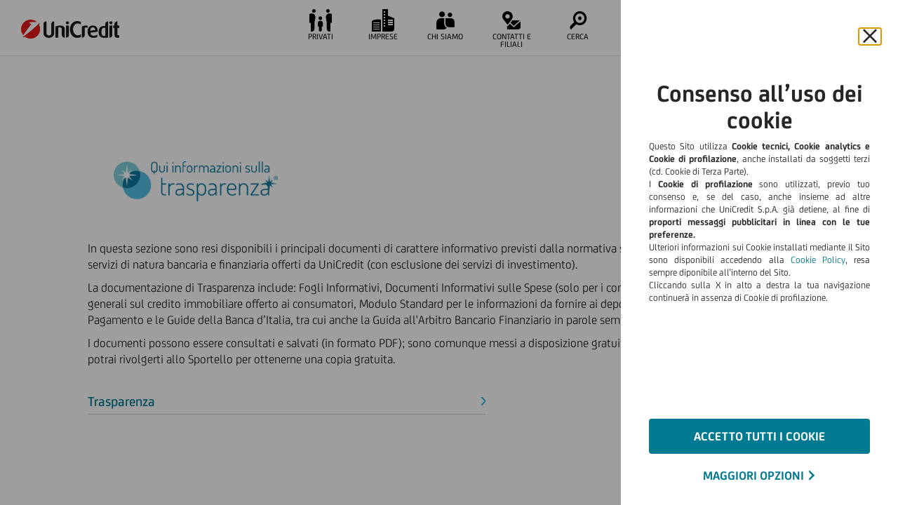

--- FILE ---
content_type: text/html; charset=UTF-8
request_url: https://www.unicredit.it/it/info/trasparenzabancaria.html
body_size: 13557
content:












	<!DOCTYPE html>
	<html lang="it">
	


















<head>
    <meta charset="UTF-8">

    
    <meta name="uc-last-modified" content="2023-04-19"/>

    <meta http-equiv="X-UA-Compatible" content="IE=edge">
    <meta name="viewport" content="width=device-width, initial-scale=1">
    
    
    <title>Trasparenza bancaria | UniCredit</title>
    
    <meta name="description" content="I principali documenti di carattere informativo previsti dalla normativa sulla trasparenza, relativi all'offerta di prodotti e servizi di UniCredit.">
    





    <meta name="robots" content="noindex">



    
    <script type="text/javascript" src="/ruxitagentjs_ICA7NVfghqrux_10319250807130352.js" data-dtconfig="rid=RID_567272762|rpid=188530943|domain=unicredit.it|reportUrl=https://bf66759tfy.bf.dynatrace.com/bf|app=3ad5cb8bb5d4eef0|cors=1|owasp=1|featureHash=ICA7NVfghqrux|rdnt=1|uxrgce=1|cuc=2g6hoa8v|mel=100000|dpvc=1|md=mdcc1=cAMCV_C7415A4E52E186480A490D4D%40AdobeOrg,mdcc2=bucaa.eVar60,mdcc3=bucaa.pageName,mdcc4=bucaa.events,mdcc5=bucaa.list1,mdcc6=bucaa.eVar61,mdcc7=bucca.eVar15,mdcc8=bucca.eVar7,mdcc9=bucca.eVar56,mdcc10=bucca.eVar25,mdcc11=bucaa.pageName,mdcc12=ascript[src^^^e^dq/ruxitagentjs^dq]@src|lastModification=1768979850407|mdp=mdcc12|tp=500,50,0|srbbv=2|agentUri=/ruxitagentjs_ICA7NVfghqrux_10319250807130352.js"></script><script>console.log = function(){};</script>
    

	<!-- [POS1] -->
    

	

    <link rel="apple-touch-icon" sizes="57x57" href="https://content.ucgstatic.eu/etc/designs/ucpublic/it/img/favicon/apple-touch-icon-57x57.png">
    <link rel="apple-touch-icon" sizes="60x60" href="https://content.ucgstatic.eu/etc/designs/ucpublic/it/img/favicon/apple-touch-icon-60x60.png">
    <link rel="apple-touch-icon" sizes="72x72" href="https://content.ucgstatic.eu/etc/designs/ucpublic/it/img/favicon/apple-touch-icico/n-72x72.png">
    <link rel="apple-touch-icon" sizes="76x76" href="https://content.ucgstatic.eu/etc/designs/ucpublic/it/img/favicon/apple-touch-icon-76x76.png">
    <link rel="apple-touch-icon" sizes="114x114" href="https://content.ucgstatic.eu/etc/designs/ucpublic/it/img/favicon/apple-touch-icon-114x114.png">
    <link rel="apple-touch-icon" sizes="120x120" href="https://content.ucgstatic.eu/etc/designs/ucpublic/it/img/favicon/apple-touch-icon-120x120.png">
    <link rel="apple-touch-icon" sizes="144x144" href="https://content.ucgstatic.eu/etc/designs/ucpublic/it/img/favicon/apple-touch-icon-144x144.png">
    <link rel="apple-touch-icon" sizes="152x152" href="https://content.ucgstatic.eu/etc/designs/ucpublic/it/img/favicon/apple-touch-icon-152x152.png">
    <link rel="apple-touch-icon" sizes="180x180" href="https://content.ucgstatic.eu/etc/designs/ucpublic/it/img/favicon/apple-touch-icon-180x180.png">
    <link rel="icon" type="image/png" href="https://content.ucgstatic.eu/etc/designs/ucpublic/it/img/favicon/favicon-192x192.png" sizes="192x192">
    <link rel="icon" type="image/png" href="https://content.ucgstatic.eu/etc/designs/ucpublic/it/img/favicon/favicon-32x32.png" sizes="32x32">
    <link rel="icon" type="image/png" href="https://content.ucgstatic.eu/etc/designs/ucpublic/it/img/favicon/favicon-96x96.png" sizes="96x96">
    <link rel="icon" type="image/png" href="https://content.ucgstatic.eu/etc/designs/ucpublic/it/img/favicon/favicon-16x16.png" sizes="16x16">

	<!-- [POS2] -->
    

	<script type="text/javascript"></script>

    
    <script type="application/ld+json">
        { 
            "@context": "http://schema.org/",
            "@type": "Corporation",
            "name" : "Unicredit S.p.A.",
            "url": "https://www.unicredit.it",
            "logo": "https://content.unicredit.it/etc/designs/unicreditgroupn/img/static/logoHiRes.png", 
            "sameAs": "[https://www.unicredit.it/it/privati.html]",
            "description": " UniCredit Ã¨ una Banca commerciale paneuropea con un modello di servizio unico nel suo genere in Italia, Germania, Europa Centrale ed Europa Orientale.",
            "email": "comunicazioni@pec.unicredit.eu",
            "telephone": "+39-02-88-621",
            "address": {
                "@type": "PostalAddress",
                "streetAddress": " Piazza Gae Aulenti, 3 - Tower A",
                "addressLocality": "Milano",
                "addressCountry": "IT",
                "addressRegion": "Lombardia",
                "postalCode": "20154"
            }
        }
    </script>


    
	

	
    <script type="text/javascript" src="https://content.ucgstatic.eu/etc/designs/ucpublic/it/clientlibs/main.min.js"></script>

    <link type="text/css" rel="stylesheet" href="https://content.ucgstatic.eu/etc/designs/ucpublic/it/css/font-families.css"/>
    <link type="text/css" rel="stylesheet" href="https://content.ucgstatic.eu/etc/designs/ucpublic/it/css/font_public.css"/>
    <link type="text/css" rel="stylesheet" href="https://content.ucgstatic.eu/etc/designs/ucpublic/it/css/font_extra.css"/>
    <link type="text/css" rel="stylesheet" href="https://content.ucgstatic.eu/etc/designs/ucpublic/it/css/font_mutui.css"/>
    <link type="text/css" rel="stylesheet" href="https://content.ucgstatic.eu/etc/designs/ucpublic/it/css/font_multicolor.css"/>
    <link type="text/css" rel="stylesheet" href="https://content.ucgstatic.eu/etc/designs/ucpublic/it/css/font_mono.css"/>

    <script src="/etc/designs/ucpublic/it/clientlibs/util.min.js"></script>

    






<!-- LOGIN INCLUDE START -->

<script type="text/javascript" class="loginBVI" src="/tunk?v=1" async></script>
<script type="text/javascript" class="loginBVI" src="#" data-src="https://it-assets.ucgstatic.eu/etc/designs/gimb2-it/js/foundation/primefaces.js"></script>
<script type="text/javascript" class="loginBVI" src="#" data-src="https://it-assets.ucgstatic.eu/etc/designs/gimb2-it/js/foundation/atmosphere.js"></script>
<script type="text/javascript" class="loginBVI" src="#" data-src="https://it-assets.ucgstatic.eu/etc/designs/gimb2-it/js/foundation/watermark.js"></script>
<script type="text/javascript" class="loginBVI" src="#" data-src="https://it-assets.ucgstatic.eu/etc/designs/gimb2-it/js/foundation/tooltip.js"></script>
<script type="text/javascript" class="loginBVI" src="#" data-src="https://it-assets.ucgstatic.eu/etc/designs/gimb2-it/js/foundation/popover.js"></script>
<script type="text/javascript" class="loginBVI" src="#" data-src="https://it-assets.ucgstatic.eu/etc/designs/gimb2-it/js/foundation/jquery.slimscroll.min.js"></script>
<script type="text/javascript" class="loginBVI" src="#" data-src="https://it-assets.ucgstatic.eu/etc/designs/gimb2-it/js/safari-ios-fix.js"></script>
<script type="text/javascript" class="loginBVI" src="#" data-src="https://it-assets.ucgstatic.eu/etc/designs/gimb2-it/js/infotip.js"></script>
<script type="text/javascript" class="loginBVI" src="#" data-src="https://it-assets.ucgstatic.eu/etc/designs/gimb2-it/js/locale.js"></script>
<script type="text/javascript" class="loginBVI" src="https://it-assets.ucgstatic.eu/etc/designs/gimb2-it/js/platform/page-inject-backend.js"></script>
<script type="text/javascript" class="loginBVI" src="#" data-src="https://it-assets.ucgstatic.eu/etc/designs/gimb2-it/js/hashtable.js"></script>
<script type="text/javascript" class="loginBVI" src="#" data-src="https://it-assets.ucgstatic.eu/etc/designs/gimb2-it/js/deviceprint.js"></script>
<script type="text/javascript" class="loginBVI" src="#" data-src="https://it-assets.ucgstatic.eu/etc/designs/gimb2-it/js/header-notifications.js"></script>
<script type="text/javascript" class="loginBVI" src="#" data-src="https://it-assets.ucgstatic.eu/etc/designs/gimb2-it/js/CampaignAttributeManagement.js"></script>
<script type="text/javascript" class="loginBVI" src="#" data-src="https://it-assets.ucgstatic.eu/etc/designs/gimb2-it/g20/common/js/comps/gmbBaseComps.js"></script>
<script type="text/javascript" class="loginBVI" src="#" data-src="https://it-assets.ucgstatic.eu/etc/designs/gimb2-it/g20/common/js/accessibility/tabTrap.js"></script>
<script type="text/javascript" class="loginBVI" src="#" data-src="https://it-assets.ucgstatic.eu/etc/designs/gimb2-it/g20/common/js/accessibility/interactionMethod.js"></script>


<link type="text/css" class="loginBVI" rel="" href="#" data-href="https://it-assets.ucgstatic.eu/etc/designs/gimb2-it/css/common.css"/>
<link type="text/css" class="loginBVI" rel="" href="#" data-href="https://it-assets.ucgstatic.eu/etc/designs/gimb2-it/css/portal-override.css"/>
<link type="text/css" class="loginBVI" rel="" href="#" data-href="https://it-assets.ucgstatic.eu/etc/designs/gimb2-it/css/bootstrap.css"/>
<link type="text/css" class="loginBVI" rel="" href="#" data-href="https://it-assets.ucgstatic.eu/etc/designs/gimb2-it/css/primefaces.css"/>
<link type="text/css" class="loginBVI" rel="" href="#" data-href="https://it-assets.ucgstatic.eu/etc/designs/gimb2-it/eshop/style.css"/>
<link type="text/css" class="loginBVI" rel="" href="#" data-href="https://it-assets.ucgstatic.eu/etc/designs/gimb2-it/g20/common/css/comps/gmbBaseComps.css"/>
<link type="text/css" class="loginBVI" rel="" href="#" data-href="https://it-assets.ucgstatic.eu/etc/designs/gimb2-it/g20/common/css/common/gmbReset.css"/>
<link type="text/css" class="loginBVI" rel="" href="#" data-href="https://it-assets.ucgstatic.eu/etc/designs/gimb2-it/css/icon-font-gimb.css"/>
<link type="text/css" class="loginBVI" rel="" href="#" data-href="https://it-assets.ucgstatic.eu/etc/designs/gimb2-it/g20/comps/sign/signature.css"/>
<!-- LOGIN INCLUDE END -->



	<!-- [POS3] -->
    

	
	<link type="text/css" rel="stylesheet" href="https://content.ucgstatic.eu/etc/designs/ucpublic/it/clientlibs/main.min.css"/>


    <!--[if lt IE 9]>
    <script type="text/javascript" src="https://content.ucgstatic.eu/etc/designs/ucpublic/it/plugin/js/html5shiv.js"></script>
    <script type="text/javascript" src="https://content.ucgstatic.eu/etc/designs/ucpublic/it/plugin/js/respond.js"></script>
    <script type="text/javascript" src="https://content.ucgstatic.eu/etc/designs/ucpublic/it/plugin/js/jquery.placeholder.min.js"></script>
    <![endif]-->

    
        <script src="https://content.ucgstatic.eu/content/dam/ucpublic/common/analytics/unicredit/uc.it/prod/utag.sync.js"></script> 


    
    
    <!-- <script src="/etc/designs/ucpublic/it/clientlibs/tables.min.js"></script>
 -->
    <script type="text/javascript" src="https://content.ucgstatic.eu/etc/designs/ucpublic/it/clientlibs/tables.min.js"></script>
    <!-- [POS4] -->
    

	


    
    <!-- <script src="/etc/designs/ucpublic/it/clientlibs/protocolChecker.min.js"></script>
 -->
    <script type="text/javascript" src="https://content.ucgstatic.eu/etc/designs/ucpublic/it/clientlibs/protocolChecker.min.js"></script>
    
    <link rel="canonical" href="https://www.unicredit.it/it/info/trasparenzabancaria.html"/>
    
    <meta property="og:title" content="Trasparenza bancaria"/>
    <meta property="og:site_name" content="Trasparenza bancaria"/>


    <meta property="og:image" content="https://content.ucgstatic.eu/etc/designs/ucpublic/it/img/unicredit-logo.png"/>


	<!-- [POS5] -->
    

	

    
<script type="text/javascript" src="https://content.ucgstatic.eu/etc/designs/ucpublic/it/js/keep-alive.js"></script>
<script type="text/javascript" src="https://content.ucgstatic.eu/etc/designs/ucpublic/it/js/placeholderCrmProducts.js"></script>
<script type="text/javascript" src="https://content.ucgstatic.eu/etc/designs/ucpublic/it/clientlibs/chat.min.js"></script>
<script>
    var segmentCode='3';
    var productCode='';
    var fixAppLink='';
    var isAuthor=false;

    var seamlessSelector = "";

    console.log('segment&product'+segmentCode+productCode);

    function resetProfilingCookies( reloadPage ) {
        reloadPage = typeof reloadPage === 'undefined' ? true : reloadPage;
        var cookieDomain='.usinet.it';
        $.getJSON('/bin/gimb/servlet/loadNdg?op=reset&scope=min');
        
            cookieDomain='.unicredit.it';
        
        Cookies.remove("CHDETAIL",{ path: '/', domain:cookieDomain });
        Cookies.remove("MCHANNEL",{ path: '/', domain:cookieDomain });
        if( reloadPage ){
            location.reload();
        }
    }

    function removeClawUci( reloadPage ) {
        reloadPage = typeof reloadPage === 'undefined' ? true : reloadPage;
        var cookieDomain='.usinet.it';
        
        cookieDomain='.unicredit.it';
        
        Cookies.remove("claw_uci_enable",{ path: '/', domain:cookieDomain });
        Cookies.remove("claw_uci_date",{ path: '/', domain:cookieDomain });
        if( reloadPage ){
            location.reload();
        }
    }

    $(document).ready(function() {
        startCrmProduct();
        /*$.ajax({
            type: 'GET',
            url: "/bin/gimb/servlet/cookie",
            timeout: 10000,
            data: {
                name: "forceLoginDesktop",
                value: "true",
                isAuthor: isAuthor
            }
        });*/
        var claw_uci_date = Cookies.get("claw_uci_date");
        if (claw_uci_date !== undefined && sessionStorage.getItem("cookiesChecked") === null) {
            sessionStorage.setItem("cookiesChecked","true");
            $.get( "/content/ucpublic/it/info/informativa-cookies/jcr:content/reset/date.json").always(function( result ) {
                var manualResetDate='';
                try {
                    manualResetDate = result.date;
                } catch (e) {
                    console.log("Error retrieving package date "+result);
                }
                var d = new Date();
                if(manualResetDate!=='' && claw_uci_date<manualResetDate && manualResetDate<=(d.getFullYear() + "-" + String(d.getMonth()+1).padStart(2, '0') + "-" + String(d.getDate()).padStart(2, '0')))
                    removeClawUci(true);
                /*else {
                        $.ajax({
                            type: 'GET',
                            url: "/package.packageInfo",
                            timeout: 10000,
                            data: {
                                packageProjectRoot: "gimb_ucpublic"
                            },
                            success: function (data) {
                                try {
                                    if (claw_uci_date < data.packageDate.substring(0, 10))
                                        removeClawUci(true);
                                } catch (e) {
                                    console.log("Parse error for packageInfo");
                                }
                            }
                        });
                }*/

            });

        }else if(claw_uci_date === undefined && Cookies.get("claw_uci_enable")!==undefined)
            removeClawUci(true);



        function isIE() {
            var ua = window.navigator.userAgent;
            return ua.indexOf("MSIE ") > 0 || !!ua.match(/Trident.*rv\:11\./);
        }
        if(sessionStorage.getItem("UAG") === null){
            isIE()?sessionStorage.setItem("UAG","IE0"):sessionStorage.setItem("UAG","ND");
        }

    });
</script>
    

    <!-- [POS6] -->
    

	

</head>

	
	







<body class="pws" aria-live="polite">
    








<script>

    var __unsupportedpage__="/content/ucpublic/it/unsupported.html";
    if (location.pathname!=__unsupportedpage__) {
        if(isOldBrowser())window.location = __unsupportedpage__;
    }

    function setOBCookie() {
        document.cookie = "oldbrowser=true";
    }

    function hasOBCookie() {
        var re = new RegExp("oldbrowser=([^;]+)");
        var value = re.exec(document.cookie);
        return (value != null) ? unescape(value[1]) : null;
    }

    function isOldBrowser () {
        return false;

        if (hasOBCookie()) {
            return false;
        }

        var ua = navigator.userAgent;

        if (ua.indexOf("Mobi") < 0 && ua.indexOf("Android") < 0) {  // To skip mobile

            //IE
            if (ua.indexOf("MSIE") > -1) {
                var index = ua.indexOf("MSIE");
                var version = parseInt(ua.substring(index+5, index+7));
                if (version < 10) {
                    setOBCookie();
                    return true;
                } else {
                    return false;
                }
            }

            //FIREFOX
            if (ua.indexOf("Firefox/") > -1) {
                var index = ua.indexOf("Firefox/");
                var fullVersion = ua.substring(index+8);
                if (fullVersion.indexOf(".") > -1) {
                    var major = parseInt(fullVersion.substring(0, fullVersion.indexOf(".")));
                    if (major < 33) {
                        setOBCookie();
                        return true;
                    } else {
                        return false;
                    }
                }
            }

            //EDGE
            if (ua.indexOf("Edge/") > -1) {
                var index = ua.indexOf("Edge/");
                var fullVersion = ua.substring(index+5);
                if (fullVersion.indexOf(".") > -1) {
                    var major = parseInt(fullVersion.substring(0, fullVersion.indexOf(".")));
                    var minor = parseInt(fullVersion.substring(fullVersion.indexOf(".")+1, fullVersion.indexOf(".")+5));
                    if (major < 13 || (major == 13 && minor < 1057)) {
                        setOBCookie();
                        return true;
                    } else {
                        return false;
                    }
                }
            }

            //CHROME
            if (ua.indexOf("Chrome/") > -1) {
                var index = ua.indexOf("Chrome/");
                var fullVersion = ua.substring(index+7);
                if (fullVersion.indexOf(".") > -1) {
                    var major = parseInt(fullVersion.substring(0, fullVersion.indexOf(".")));
                    if (major < 37) {
                        setOBCookie();
                        return true;
                    } else {
                        return false;
                    }
                }
            }

            //SAFARI
            if (ua.indexOf("Safari/") > -1) {
                var index = ua.indexOf("Version/");
                var fullVersion = ua.substring(index+8);
                if (fullVersion.indexOf(".") > -1) {
                    var major = parseInt(fullVersion.substring(0, fullVersion.indexOf(".")));
                    if (major < 8) {
                        setOBCookie();
                        return true;
                    } else {
                        return false;
                    }
                }
            }
        }



        return false;
    }

</script>
    




























<script type="text/javascript">
(function(window,document){
    window.PWS = {};
    window.PWS.IS = (function(){
        var _ = {
            utils:{
                notLoggedLandingBaseUrl:"/NotLogged/Landing/",
                loggedLandingBaseUrl:"/Logged/Landing/",
                ctaLoggedBaseUrl:"/CatalogPage/CtaClick/logged_in/",
                ctaNotLoggedBaseUrl:"/CatalogPage/CtaClick/not_logged_in/",
                ndgTransferBaseUrl:"/HashedNDGTransfer",
                complaintsUrl:"/Reclami/Submit",
                delBaseUrl:"/DeletionRequest",
                alreadyDone:"UTA",
                prodCode:"productCode",
                sfIsTrk:"SFIStrk",
                cookieName:"claw_uci_enable",
                claw3rdParty:['YHY','YHN','Y1Y','Y1N'],
                waitTimeOut:10,
                prodWaitTimeOut:20,
                exitCounter:0,
                prodExitCounter:0,
                currentProdCode:null,
                getCookie:function(name) {
                    var val = document.cookie.match('(^|;) ?' + name + '=([^;]*)(;|$)');
                    return val ? val[2] : null;
                },
                isThirdPartOK: function(){                    
                    try {
                        return _.utils.claw3rdParty.includes(_.utils.getCookie(_.utils.cookieName));    
                    } catch(error){
                        return false;       
                    }
                },
                getSfIsTrk:function(){
                    return window.localStorage.getItem(_.utils.sfIsTrk);
                },
                setSfIsTrk:function(value){
                    return window.localStorage.setItem(_.utils.sfIsTrk,value);
                },
                isLogged: function(){
                    return profileGLOBAL === 'L';
                },
                isRecognized: function (){
                    return profileGLOBAL === 'I' || profileGLOBAL === 'L';
                },
                isNotYetDone: function(ndg){
                    return window.Cookies.get(_.utils.alreadyDone) !== ndg;
                },
                setYetDone: function(ndg){
                    window.Cookies.set(_.utils.alreadyDone,ndg,{expires: 180});
                },
                setProdCode: function(){
                    var interval = setInterval(function(){
                        var _prodCod = document.getElementById(_.utils.prodCode);
                        if (_prodCod) {
                            clearInterval(interval);
                            _.utils.currentProdCode = _prodCod.value;
                        } else if(_.utils.exitCounter > _.utils.waitTimeOut){
                            clearInterval(interval);
                            _.utils.currentProdCode = null;
                        }
                        _.utils.exitCounter++;
                    },50);                    
                },
                getProdCode: function(){
                    return _.utils.currentProdCode;
                },
                getProdCodeDirect: function(){
                    return document.getElementById(_.utils.prodCode) == null ? null : document.getElementById(_.utils.prodCode).value;
                },
                sendInteraction:function(url, parameter){

                    if(window.oneCustomerAPI && typeof window.oneCustomerAPI.sendInteraction == 'function'){
                        var finalParam = parameter == null ? {} : parameter;
                        window.oneCustomerAPI.sendInteraction(url, finalParam);
                    }
                },
                getLandingUrl:function(isLogged){
                    var prodCode = isLogged ? _.utils.getProdCode() : _.utils.getProdCodeDirect();
                    var baseUrl = isLogged ? _.utils.loggedLandingBaseUrl : _.utils.notLoggedLandingBaseUrl;
                    if(prodCode != null) {
                        return baseUrl + prodCode;
                    } else {
                        return window.location.hash.replace("#","");
                    }
                },
                getTransferUrl: function(){
                    return _.utils.ndgTransferBaseUrl;
                },
                getDelUrl: function(){
                    return _.utils.delBaseUrl;
                }
            }      
        }

        return {
            utils:{
                isThirdPartOK : function(){     
                    return _.utils.isThirdPartOK();
                },
                loadTag : function(){
                    (function(o,n,e){var l='link',s='script',c='createElement',i='insertBefore',f=o.getElementsByTagName(s)[0],p=f.parentNode,x=o[c](l),y=o[c](l),z=o[c](s);x.rel='preconnect';x.href=n;y.rel='preload';y.href=e;y.as=s;z.id='thxTag';z.src=e;p[i](x,f);p[i](y,f);p[i](z,f);})(document,'https://eu2.thunderhead.com','https://eu2.cdn.thunderhead.com/one/rt/js/one-tag.js?siteKey=ONE-QA0AR4886H-2060');
                },
                sendInteraction: function (url,parameter){
                    if(_.utils.isThirdPartOK()){                        
                        _.utils.sendInteraction(url, parameter);
                    }
                },
                isLogged: function(){
                    return _.utils.isLogged();
                },
                isRecognized: function(){
                    return _.utils.isRecognized();
                },
                getProdCode: function(){
                    return _.utils.getProdCode();
                },
                getLandingUrl: function(isLogged){
                    return _.utils.getLandingUrl(isLogged);
                },
                getCtaLink: function(eventName){
                    if(_.utils.isLogged()){
                        return _.utils.ctaLoggedBaseUrl + _.utils.getProdCode() + "/" + eventName;
                    } else {
                        return _.utils.ctaNotLoggedBaseUrl + _.utils.getProdCode() + "/" + eventName;
                    }
                },
                formatForSend: function(string) {
                    return string.trim().replace("(","").replace(")","").split(" ").join("-");
                },
                sendComplaintInteraction: function(){
                     if(_.utils.isThirdPartOK()){                        
                        _.utils.sendInteraction(_.utils.complaintsUrl, null);
                    }
                },
                sendJoinInteraction: function(callback) {
                    if(_.utils.isRecognized()){
                        $.ajax({
                            url: "/bin/gimb/servlet/loadNdg?op=profile",
                            dataType: 'json',
                            success: function(userInfo){
                                var ndg = userInfo.utkHashNdg;
                                if(_.utils.isNotYetDone(ndg)){
                                    _.utils.sendInteraction(_.utils.getTransferUrl(),{"ndg":ndg});
                                    _.utils.setYetDone(ndg);
                                }
                                if(typeof callback === "function"){
                                    setTimeout(() => { callback(); }, 600);                                    
                                }                                
                            }
                        });
                    } else {
                        if(typeof callback === "function"){
                            callback();
                        }  
                    }
                },
                waitFor:function(variable, callback){
                    var interval = setInterval(function(){
                        if (window[variable]) {
                            clearInterval(interval);
                            callback();
                        } else if(_.utils.exitCounter > _.utils.waitTimeOut){
                            clearInterval(interval);
                        }
                        _.utils.exitCounter++;
                    },150);
                },
                notify:function(){
                    _.utils.sendInteraction(_.utils.getDelUrl(),null);
                },
                init:function(){
                    if(_.utils.getSfIsTrk() == null) {
                        if(_.utils.isThirdPartOK()){
                            _.utils.setSfIsTrk("true");
                        } else {
                            _.utils.setSfIsTrk("false");
                        }
                    }
                    _.utils.setProdCode();
                }
            }
        }
    })();

    window.PWS.IS.utils.init();

})(window,document)
</script>


<script type="text/javascript">

    

    window.dataLayer = {

        "version" : "PWS160617",
        
        "trackType" : "PAGE-BASE",
        
        "tech" : {
            "environment": "prod",
            "platform": "CQPUB",
            "baselineId": "118.216"
        },

        "user": {
            "customerId": "",
            "profile": "",
            "technicalProfile": "",
            "channel":"",
            "impersonatedByUserId": "",
            "privacy1": "",
            "privacy2": "",
            "privacy3": "",
            "uTokenId":"",
            "uTokenProfile":"",
            "cookieLaw":""
        },

        "nav": {
            
            "aBreadcrumb": ["Info","Trasparenza bancaria"],
            "hiddenBreadcrumb":"false",
            "language": "it"
        },

        "page": {
            "site": "ucpublic",
            "pathUrl": "/content/ucpublic/it/info/trasparenzabancaria",
            "nameUrl": "/trasparenzabancaria",
            "hashPage": "9k19pvltgb",
            "title": "Trasparenza bancaria",
            "titleAlt": "",
            "template": "transparencyPage",
            "templateId": "transparencyPage",
            
            "segment": "",
            
            "menuGroup": "",
            
            "section": "",
            "lang": "it",
            "portalPageId":"",
            "revision":"",
            "aComponents": [],
            "aComponentsVersion": [],
            "customInfo": "",
            "lastReplicated":""
        },
        

        "product": {
            "code": "",
            "name":"",
            "nodeType": "",
            "category":"",
            "codeGroup":"",
            "segment": "",
            "segmentCode": ""

        }
    };

    try {
        var urlParams = parseQueryString(window);
        if(typeof urlParams === 'object'){
            if(typeof urlParams.ccode === 'string'){
                if(urlParams.ccode!=='' ){
                    Cookies.set('ccode', urlParams.ccode);
                    dataLayer.user.ccode = urlParams.ccode;
                }
            }
        }
    }catch(err){
        if (typeof console !== 'undefined') console.log('WAERR-CCODE');
    }


    

    window.dataLayerParent = window.dataLayer;
</script>



<script type="text/javascript">
    (function(a,b,c,d){
        a='https://content.ucgstatic.eu/content/dam/ucpublic/common/analytics/unicredit/uc.it/prod/utag.js';
        b=document;c='script';d=b.createElement(c);d.src=a;d.type='text/java'+c;d.async=true;
        a=b.getElementsByTagName(c)[0];a.parentNode.insertBefore(d,a);
    })();
</script>


<script type="text/javascript">
    try {
        var WA_PWS_SENDED = window.WA_PWS_SENDED = false;
        var WA_PWS_SENDED_TO = window.WA_PWS_SENDED_TO = false;
        var WA_PWS_UTOKEN_UPDATED = window.WA_PWS_UTOKEN_UPDATED = false;

        if (window.WA_PWS_SENDED !== true) {
            var sendInterval = window.sendInterval = window.setInterval(
                function() {
                    if (typeof window.waUtilsObj === 'object' && window.waUtilsObj.isUtagPresent() && window.WA_PWS_SENDED !== true) {
                        window.waUtilsObj.startTimeout();
                    }
                }, 400
            );
        }
    }
    catch(err) {
        if (typeof console !== 'undefined') {
            console.log('Error initializing waUtilsObj timeouts');
        }
    }
</script>


    

























<script type="text/javascript">
    var NDG_COOKIE_NAME="UTOKEN";
    var nrPrivacyCookie ="claw_uci_enable";
    var liPrivacyCookie ="CEPvcWs";

    function getCookie(cookieName) {
        var cookie='';
        var i, x, y, ARRcookies = document.cookie.split(";");
        for (i = 0; i < ARRcookies.length; i++) {
            x = ARRcookies[i].substr(0, ARRcookies[i].indexOf("="));
            y = ARRcookies[i].substr(ARRcookies[i].indexOf("=") + 1);
            x = x.replace(/^\s+|\s+$/g, "");
            if (x == cookieName) {
                cookie = unescape(y);
            }
        }
        return cookie;
    }

	var profileGLOBAL;
	var multiProfileFuncs = [];
    var disclaimersFuncs = [];
	var recommendationFuncs = [];
    var multiprofileContainsCE = [];

    function isProfileReady(){
    	return (typeof profileGLOBAL !== 'undefined');
    }

    function getProfileType(){
    	return profileGLOBAL;
    }

    function executeMultiprofile()
    {
    	for (var i = 0; i < multiProfileFuncs.length; i++){
    		if (typeof multiProfileFuncs[i] === "function")
    			multiProfileFuncs[i]();
    	}

		if (typeof buildUserbar === "function")
			buildUserbar();
    }

    function executeRecommendation()
    {
    	for (var i = 0; i < recommendationFuncs.length; i++){
    		if (typeof recommendationFuncs[i] === "function")
    			recommendationFuncs[i]();
    	}
    }

    function executeDisclaimer()
    {
        for (var i = 0; i < disclaimersFuncs.length; i++){
            if (typeof disclaimersFuncs[i] === "function")
                disclaimersFuncs[i]();
        }
    }

    function executeProfileSynchro(){
    	executeMultiprofile();
		executeRecommendation();
		
        if (typeof dynamicCtaStart === "function")
            dynamicCtaStart();
    }

    function setupUser(userInfo){
    	profileGLOBAL = userInfo.profile;
		customerPrivacyGLOBAL = userInfo.privacy;
		console.log("[PROFILE] " + getProfileType());
		console.log("[CHANGED] " + userInfo.profileChanged);

		executeProfileSynchro();

		try{
			waUtilsObj.utokenUpdated(userInfo);
		}
		catch(err){
			if (typeof console !== 'undefined') console.log('ERRUTKNUPDINLINE')
		}
    }

    function getUserProfile(forceProfileTo, cleanSession)
    {
    	console.log("[PROFILE] GET");

    	var loadNdgProfile = "/bin/gimb/servlet/loadNdg?op=profile";
    	if(typeof forceProfileTo !== 'undefined' && typeof cleanSession !== 'undefined')
    		loadNdgProfile += "&forceTo=" + forceProfileTo + "&cleanJSession=" + cleanSession;

    	$.ajax({
				url: loadNdgProfile,
				dataType: 'json',
			success: function(userInfo){
				setupUser(userInfo);
			},
			error: function(){
				console.log("[PROFILE] ERROR");
				var userInfo = { ndgru: 'NA', profile: 'N', privacy: 'N'};
				setupUser(userInfo);
			}
		});
    }

    

	$(document).ready(function(){
		getReferrer();
    	console.log("[PROFILE] GET");
		let userHasGimb20 = sessionStorage.userHasGimb20 ? sessionStorage.userHasGimb20 == 'true' : false;
    	$.ajax({
			url: "/bin/gimb/servlet/loadNdg?op=profile&userHasGimb20=" + userHasGimb20,
			dataType: 'json',
			success: function(userInfo)
			{
				checkSessionStorage(userInfo.profile);
				if(userInfo.profile == 'L')
				{
					var keepAliveTimestamps = new Timestamps();
					if(keepAliveTimestamps.hasTimedOut())
					{
						console.log("[PROFILE] FORCE I");
						getUserProfile('I', 0);
						keepAliveTimestamps.saveCurrentTime();
					}
					else
					{
						sessionStorage.setItem("logoutRedirect" , window.location.href);
						window.open('/it/sessione-attiva.html', '_self');
					}
				}
				else
					setupUser(userInfo);
			},
			error: function()
			{
				console.log("[PROFILE] ERROR");
				var userInfo = { ndgru: 'NA', profile: 'N', privacy: 'N'};
				setupUser(userInfo);
			}
		});
    });
	

	function checkSessionStorage(profile)
	{
		var recEng_wA = sessionStorage.getItem('recEng_wAsO');
		if(recEng_wA != null && recEng_wA.indexOf(profile, 0) != 0)
		{
			sessionStorage.clear();
			return;
		}

		var recEng_wB = sessionStorage.getItem('recEng_wBsO');
		if(recEng_wB != null && recEng_wB.indexOf(profile, 0) != 0)
		{
			sessionStorage.clear();
			return;
		}
	}

    function privacyEnabled(){
        var profile = getProfileType();

		if(profile === 'L')
			return isCustomerPrivacyAccepted();
        	return isCookiePrivacyAccepted();
    }

    function isLoggedWithPrivacy(){
        return getProfileType() === 'L' && isCustomerPrivacyAccepted();
    }

    function getCookiePrivacy(){
    	return getCookie(nrPrivacyCookie);
    }

    function setCookiePrivacy(privacy){
    	setPrivacy(nrPrivacyCookie, privacy);
    }

    function isCookiePrivacyAccepted(){
    	var cookiePrivacy = getCookiePrivacy();
		return cookiePrivacy.indexOf('YHY') == 0 
				|| cookiePrivacy.indexOf('Y0Y') == 0;
    }

    var customerPrivacyGLOBAL;
	function getCustomerPrivacy(){
    	return customerPrivacyGLOBAL;
    }

    function isCustomerPrivacyAccepted(){
    	return customerPrivacyGLOBAL != '' && customerPrivacyGLOBAL == 'Y';
    }

    function setCustomerPrivacy(privacy){
    	customerPrivacyGLOBAL = privacy;
    	$.ajax({
      	  type: "POST",
      	  xhrFields: {
                withCredentials: true
            },
      	  url: "/bin/gimb/servlet/loadNdg",
      	  data: { op: 'privacy', value: privacy }
      	});
    }

    function setPrivacy(privacyCookie, privacyValue){
		document.cookie = privacyCookie + "=" + privacyValue + ";path=/";
    }

</script>




    <div id="container">

		








<script type="text/javascript">
    var d = new Date();
    d.setTime(d.getTime() + (24*60*60*1000));
    var expires = "expires="+ d.toUTCString();
    document.cookie = "last_visited_segment=; " + expires + "; path=/";
</script>


		<div id="pageInfo" data-currentPageId="9k19pvltgb"></div>

        <div id="header" role="banner" class="clearfix h_menu">

            <div class="accessibilityTab">
                <div class="accessibilityTab__wrap">
                    <div class="accessibilityTab__intro">Passa a</div>
                    <a class="accessibilityTab__link" data-accessibility-skip-to data-accessibility-skip-first aria-label="Intestazione" href="#accessibility-primary-menu">Intestazione</a>
                    <a class="accessibilityTab__link" data-accessibility-skip-to aria-label="Menu di sinistra" href="#accessibility-secondary-menu">Menu di sinistra</a>
                    <a class="accessibilityTab__link" data-accessibility-skip-to aria-label="Contenuto di pagina" href="#accessibility-content">Contenuto di pagina</a>
                    <a class="accessibilityTab__link" data-accessibility-skip-to data-accessibility-skip-last aria-label="Piè di pagina" href="#accessibility-footer">Piè di pagina</a>
                </div>
            </div>

            <div class="logo h_menu">
            	
                <a class="logo_content" href="/it/privati.html">
                    
                    <img class="logo_img" src="/etc/designs/ucpublic/it/img/logoHiRes.png" alt="UniCredit"/>
                </a>
            </div>

            <nav class="pws_menu">
                <ul class="pws_menu_fl pws_menu_left h_menu" data-menu-role="menubar" role="menubar" data-menubar-item-expanded="false" aria-label="Primary Menu" id="accessibility-primary-menu">
               		










                     <li  class=" hidden-xs   with_submenu">
                         <a href="/it/privati.html" data-menu-role="menuitem" role="menuitem" tabindex="-1" aria-haspopup="true" aria-expanded="false">
                             <i class="icon-individuals"></i>
                             <span class="pws_menu_txt ">privati</span>
                         </a>
                         
                             <ul class="submenu clearfix" data-menu-role="menu" role="menu" aria-label="Primary Sub">
                                
                                        <li>
                                        	<a data-menu-role="menuitem" role="menuitem" tabindex="-1" href="/it/privati.html">
                                        		Privati e Famiglie
                                        	</a>
                                        </li>
                                
                                        <li>
                                        	<a data-menu-role="menuitem" role="menuitem" tabindex="-1" href="/it/private.html">
                                        		Private Banking e Wealth Management
                                        	</a>
                                        </li>
                                
                             </ul>
                         


                     </li>
                     



                 

                     <li  class=" hidden-xs   with_submenu">
                         <a href="/it/piccole-imprese.html" data-menu-role="menuitem" role="menuitem" tabindex="-1" aria-haspopup="true" aria-expanded="false">
                             <i class="icon-large-enterprise"></i>
                             <span class="pws_menu_txt ">imprese</span>
                         </a>
                         
                             <ul class="submenu clearfix" data-menu-role="menu" role="menu" aria-label="Primary Sub">
                                
                                        <li>
                                        	<a data-menu-role="menuitem" role="menuitem" tabindex="-1" href="/it/piccole-imprese.html">
                                        		Piccole Imprese
                                        	</a>
                                        </li>
                                
                                        <li>
                                        	<a data-menu-role="menuitem" role="menuitem" tabindex="-1" href="/it/corporate.html">
                                        		Corporate Banking
                                        	</a>
                                        </li>
                                
                                        <li>
                                        	<a data-menu-role="menuitem" role="menuitem" tabindex="-1" href="/it/settore-pubblico.html">
                                        		Settore Pubblico
                                        	</a>
                                        </li>
                                
                             </ul>
                         


                     </li>
                     



                 

                     <li  class=" hidden-xs   ">
                         <a href="/it/chi-siamo.html" data-menu-role="menuitem" role="menuitem" tabindex="-1" aria-expanded="false">
                             <i class="ico-iw2mono-chisiamo"></i>
                             <span class="pws_menu_txt ">Chi Siamo</span>
                         </a>
                         


                     </li>
                     



                 

                     <li  class=" hidden-xs hidden-sm header-contatti ">
                         <a href="/it/contatti-e-agenzie.html" data-menu-role="menuitem" role="menuitem" tabindex="-1" aria-expanded="false">
                             <i class="ico-iw2mono-contattiagenzie"></i>
                             <span class="pws_menu_txt hidden-xs">Contatti e Filiali</span>
                         </a>
                         


                     </li>
                     



                 
                     	<li class="header-search hidden-xs hidden-sm">
		                     <a href="javascript:void(0)" data-menu-role="menuitem" role="menuitem">
                                <i class="ico-iw2mono-cerca"></i>
		                         <span class="pws_menu_txt">cerca</span>
		                     </a>

		                     <div class="submenu pws_menu_search hidden-xs">
		                     	
		                         <form action="/it/search-results.html">
		                         	 <input type="hidden" name="_charset_" value="utf-8">
		                             <input id="input_search_menu" class="pws_menu_search_input" name="pws_menu_search_input" type="text" autocomplete="off">
                                     <label for="input_search_menu">Cerca...</label>
                                 </form>
                                
		                     </div>
		                 </li>

                     



                 

                </ul><!-- .u_menu_left -->

                
                
                <div id="injectHereLogout" class="injectWps"></div>
                <div id="injectHereUserInfo" class="injectWps"></div>

                <div class="gimb-it-header" style="display: none;">
                    <div id="injectHereLogout__gimb"></div>
                    <div id="injectHereUserInfo__gimb"></div>
                </div>

				
                    








<script type="text/javascript">

	function loadScriptLink() {
		var delay = 0;
		
		$(".loginBVI[data-src]").each(function() {
			delay = delay + 30;
            loadScript($(this).attr('data-src'), delay);
        });

          function loadScript(sourceSrc, delay){
            var scriptTag = document.createElement('script');
            scriptTag.src = sourceSrc;
			scriptTag.classList.add('loginBVI_loaded');
			setTimeout(function () {
            	document.getElementsByTagName('head')[0].appendChild(scriptTag);
			}, delay)
        }

		$(".loginBVI[data-href]").each(function() {
			$(this).attr('href', $(this).attr('data-href'));
			$(this).attr('rel', 'stylesheet');
		});
    }

    function loadLoginModalResources() {
        if(sessionStorage.getItem("UAG")==='IE0'){
            injectModalPWS('/content/ucpublic/it/info/browserIEnotsupported.modal.html');
        }else{
            loadScriptLink();
            var claw_uci_enable = Cookies.get('claw_uci_enable');
            if(typeof claw_uci_enable == 'undefined'){
                var d = new Date();
                
                Cookies.set('claw_uci_enable', 'YHY', { expires: 180, domain:'.unicredit.it' });
                Cookies.set('claw_uci_date', d.getFullYear() + "-" + String(d.getMonth()+1).padStart(2, '0') + "-" + String(d.getDate()).padStart(2, '0'), { expires: 180, domain:'.unicredit.it' });
                
                if( window.utag && typeof utag.link === 'function' ){
                    utag.link({ trackType:"async-cookieconsent-update" });
                }
                try{
                    window.dataLayer.user.cookieLaw = 'YHY';
                }
                catch(err){
                    console.log(err);
                }
            }
            setTimeout(function() {
                SinglePageNav.uiUxModalInject('/ucpublic/login/login','acc-right');
            }, 800)
        }
    }

    /*usato dalla chat lato portale, non rimuovere*/
    function loadLoginModalChat() {
        $('#cq-modal').modal('hide');

        loadScriptLink();

        var claw_uci_enable = Cookies.get('claw_uci_enable');
        if(typeof claw_uci_enable == 'undefined'){
            var d = new Date();
            
            Cookies.set('claw_uci_enable', 'YHY', { expires: 180, domain:'.unicredit.it' });
            Cookies.set('claw_uci_date', d.getFullYear() + "-" + String(d.getMonth()+1).padStart(2, '0') + "-" + String(d.getDate()).padStart(2, '0'), { expires: 180, domain:'.unicredit.it' });
            
            if( window.utag && typeof utag.link === 'function' ){
                utag.link({ trackType:"async-cookieconsent-update" });
            }
            try{
                window.dataLayer.user.cookieLaw = 'YHY';
            }
            catch(err){
                console.log(err);
            }
        }
        if(isMobile()) {
            
            window.execRedirect("https://m.unicredit.it/mobilebanking/index.html?openChat=1");
            

            }else{
                    SinglePageNav.uiUxModalInject('/ucpublic/login/login','acc-right');

            }

    }

    function unloadLoginModalResources() {
        $("html").css("font-size", "");
        $(".loginBVI").removeAttr('href');
        $(".loginBVI_loaded").remove();

        $.removeCookie("SMCP", { path: '/' });
        esitazioniPWS.clearCtaDyn();
        esitazioniPWS.clearPullByPush();

        if(typeof clearMutuiStorage !== 'undefined')
            clearMutuiStorage();
    }

    function destUrlForMobile(destUrl, cta)
    {
        var querystring = '?';
        if(destUrl.indexOf('?') >= 0)
            querystring = '&';

        querystring += "processType=ONLINE_SALES";
        querystring += "&pageURL=" + location.pathname.replace(".html", ".app.html");
        querystring += "&hash_page_code="+$("#pageInfo").attr("data-currentPageId");

        var ctacode = $(cta).data("ctacode");
        if (typeof ctacode !== 'undefined') {
            querystring += "&ctaId=" + ctacode;
            querystring += "&ceType=" + $(cta).data("cetype");
        }

        var re = new RegExp("esitazioniPWS\.esita\([^;]*\)");
        var data = re.exec($(cta).attr("onclick"));
        if(data != null)
        {
            var esitazioneValues = data[1].replace(/'/g, "").replace(/\(/g, "").split(",");
            querystring += "&campaignId=" + esitazioneValues[2];
            querystring += "&position=" + esitazioneValues[0];
            querystring += "&ceId=" + esitazioneValues[1];
        }

        if(typeof productCode !== 'undefined')
            querystring += "&productId=" + productCode;

        if(typeof dataProduct !== 'undefined')
            querystring += "&product=" + dataProduct;

        return destUrl + querystring;
    }

    var openLoginForm = function () {};

    $(document).ready(function(){
        $("a[data-action='CREDIT_EXPRESS_EASY']").css("display", "none");
        if(isMobile())
        {
            $(document).on("click", "a[href!='/it/login.html']a[data-action='CREDIT_EXPRESS_EASY']" ,
                function(){
                    window.execRedirect(destUrlForMobile($(this).attr("href"), this));
                    return false;
                }
            );

            $("a[data-action='CREDIT_EXPRESS_EASY']").css("display", "inline-block");
        }

        var loginUrl = '/content/ucpublic/it/login' + '.html';
        
        if(location.href.indexOf('unicreditgroup.eu') == -1)
            loginUrl = loginUrl.replace("/content/ucpublic","");
        
        var urlParams = new URLSearchParams(window.location.search);
        var refered = urlParams.get('refered');
        if(refered)
            loginUrl+="?refered="+refered;
        $.ajax({
            url: loginUrl,
            success: function(result){
                var loginA = $("#" + 'login_link_ucpublic_it_login');
                if(result.trim().indexOf('#/ucpublic/login/login') > -1)
                {
                    loginA.click(loadLoginModalResources);
                    $(document).on("click", "a[href='/it/login.html']" , function(){
                        loadLoginModalResources(); return false;
                    });
                    openLoginForm = function (){
                        loadLoginModalResources();
                        $('#cq-modal').modal('hide');
                    }
                }
                else
                {
                    loginA.attr('href', result.trim()+'?processType=LOGIN');
                    $(document).on("click", "a[href='/it/login.html'][data-action!='CREDIT_EXPRESS_EASY']" , function(){
                        window.execRedirect(result.trim());
                        return false;
                    });

                    $(document).on("click", "a[href='/it/login.html'][data-action='CREDIT_EXPRESS_EASY']" , function(){
                        window.execRedirect(destUrlForMobile(result.trim(), this));
                        return false;
                    });

                    openLoginForm = function (querystring){
                        window.execRedirect(result.trim() + createQueryString(result.trim(), querystring));
                    }
                }
            }
        });


    });

    $(document).on('click', '.modal-login [data-dismiss="modal"]', unloadLoginModalResources);
</script>

<ul class="pws_menu_fl pws_menu_right h_menu">
    
    <li class="misc-cta hidden-xs open-bank-menu-button">
        <div class="btn-wrapper">
            <a href="javascript:void(0)" onclick="injectModalPWS('/content/ucpublic/it/privati/modali-di-bivio/bivio-apriconto-buddy.modal.html'); if(typeof storageCtaData == 'function'){storageCtaData(this, '', '', '.html', '', '', 'false')}" target="_self" class="btn blue">
                <i class="icon icon-innovation"></i>
                <span>APRI IL CONTO</span>
            </a>
        </div>
    </li>
    
    <li class="header-logout">
        <a id="login_link_ucpublic_it_login" href="javascript:void(0)">
            <span class="pws_menu_ico ico-iw2mono-login"></span>
            <span class="hidden-xs pws_menu_txt">Accesso <br>Area Clienti</span>
        </a>
    </li>
</ul>


                

                <div class="sidebar-switch">
                    <button class="hamburger-mobile icon-hamburger-menu" aria-label="Hamburger menu" data-disclosure-btn>
                        <span class="sr-only">Hamburger</span>
                    </button>
                </div>
    

                

                <div class="changeLang menu-button-links">

                    
                        <button type="button" id="menubutton" aria-haspopup="true" aria-controls="menuIta">
                            <span>ITA</span>
                            <span class="icon icon-forth"></span>
                            <span class="sr-only">Language</span>
                        </button>

                        <ul id="menuIta" role="menu" aria-labelledby="menubutton" style="display: none;">
                            <li class="changeLang_item" role="none">
                                <a href="javascript:void(0);" role="menuitem" id="modalChangeLanguages">ENGLISH</a>
                            </li>
                        </ul>
                    
                    </div>
                              
                    <div class="submenu clearfix"></div>
            
            </nav>

        </div><!-- #header -->

        <div id="wrapper">

			
  
    
      
        
          
            
              
                




                  
                    

                        <script>
                          // load footer with an ajax call -- -read cookie
                          var i, x, y, ARRcookies = document.cookie.split(";");
                          var mainSidebar = "";
                          var urlSidebar = "";

                          for (i = 0; i < ARRcookies.length; i++) {
                            x = ARRcookies[i].substr(0, ARRcookies[i].indexOf("="));
                            y = ARRcookies[i].substr(ARRcookies[i].indexOf("=") + 1);
                            x = x.replace(/^\s+|\s+$/g, "");
                            if (x == 'last_visited_path_sidebar') {
                              mainSidebar = unescape(y);
                              mainSidebar = mainSidebar.replace('/content/ucpublic/it/', '');
                            }
                          }

                          if (mainSidebar == "")
                            urlSidebar = "/content/ucpublic/it/common/sidebar";
                          else
                            urlSidebar = "/content/ucpublic/it/common/sidebar." + mainSidebar;

         

                            urlSidebar += ".html";

                          $(document).ready(function () {
                            $.ajax({
                              url: urlSidebar,
                              context: document.body,
                              success: function (response) {
                                $('.sidebar-container').html(response);
                                $('#sidebar .menu-mb-scrollbar').mCustomScrollbar({
                                  autoHideScrollbar: true,
                                  alwaysShowScrollbar: 0,
                                  advanced:{
                                    //autoScrollOnFocus: 'input,button,a,[tabindex]'
                                  }
                                });

                                $('#sidebar .mCustomScrollBox').attr('tabindex', '-1');
                                $('#sidebar .redbar_links a').attr('tabindex', '-1');
                                $('#sidebar .menu-mobile__submenu a').attr('tabindex', '-1');

                                setTimeout(function(){
                                    $('#sidebar .mCustomScrollBox').attr('tabindex', '-1');
                                }, 2000)

                                var MenubarNavigation = window.MenubarNavigation;
                                var myInstance = new MenubarNavigation($('#sidebar [role="menubar"]')[0]);
                              }
                            });
                          });
                        </script>

                          <div class="sidebar-container"></div>

                        

                              

            




   
            <div id="accessibility-content" role="main">
				
		 		










		    <div class="pws_hb ">
				




    <div class="pws_breadcrumb_container clearfix hidden-xs">
        <div class="pws_bread_in">
            




<div class="pws_bread_wrapper">
        <div class="pws_breadcrumb" aria-label="Breadcrumb">
            
                <ol>
                

                
                </ol>
            
            	<script type="application/json">{"@context":"https://schemas.org","@type":"BreadcrumbList","itemListElement":[]}</script>
            

            </div>
</div>
            







 

        </div>
    </div>
				
				
					<div class="banner-title-image withoutPicture">
						
						<h1 class="banner-title-image__title unicredit-title-xl"></h1>
					</div>
				
				
        		
	            
			</div>





				














<div class="content_out">

	<div class="content_in">



		
















































<div id="596b5b02c45e4a83ba0ea618a061a0bfcontent_parsys1textimage" class="pws  ">

	<div class="pws_text_margin pws_text_image even">
		
		<div class="pws_box even ">
			<div class="row row--spaced">
				<div class="col-sm-3">
					

					
					
						
							<div class="p-relative d-inline-block">
                                <img alt="" loading="lazy" src="https://content.ucgstatic.eu/content/dam/ucpublic/it/footer/img/LOGO_Trasparenza_RGB_grande.jpg">
								
							</div>
						
					
					

				</div>
				<div class="col-sm-9">

					
						<div class="description unicredit-body">
							

							

							

							
						</div>
						<script type="application/javascript">
							$('596b5b02c45e4a83ba0ea618a061a0bfcontent_parsys1textimage .description').last().find('ul').wrap('<span class="list"></span>');
							$('596b5b02c45e4a83ba0ea618a061a0bfcontent_parsys1textimage .description').last().find('ol').wrap('<span class="list"></span>');
						</script>
						
				</div>
			</div>
		</div>
	</div>
	

</div>










<div class="pws">

    <div class="pws_text_margin  ">
            <div class="pws_box">
                    <div class=" text-left " style="">
                        <div class="pws_rte"><p>In questa sezione sono resi disponibili i principali documenti di carattere informativo previsti dalla normativa sulla Trasparenza relativa all'offerta di prodotti e servizi di natura bancaria e finanziaria offerti da UniCredit (con esclusione dei servizi di investimento).</p> 
 
<p>La documentazione di Trasparenza include: Fogli Informativi, Documenti Informativi sulle Spese (solo per i conti di pagamento offerti a consumatori), Informazioni generali sul credito immobiliare offerto ai consumatori, Modulo Standard per le informazioni da fornire ai depositanti, Guida al Trasferimento dei servizi di Pagamento e le Guide della Banca d’Italia, tra cui anche la Guida all'Arbitro Bancario Finanziario in parole semplici e la Guida all'utilizzo del portale ABF.</p> 
 
<p>I documenti possono essere consultati e salvati (in formato PDF); sono comunque messi a disposizione gratuitamente anche presso tutte le Filiali della Banca dove potrai rivolgerti allo Sportello per ottenerne una copia gratuita.</p> 
 
</div>
                    </div>
            </div>
    </div>

</div>


		<div class="pws_box_list">
			<ul class="list-unstyled">
				
						<li><a href="/it/info/trasparenzabancaria/trasparenza.html" target="_self">Trasparenza</a></li>
						
			</ul>
		</div>

		
        



		










		







		<div class="pws_cookie_bar" style="display: none;">
			
			











<link type="text/css" rel="stylesheet" href="https://content.ucgstatic.eu/etc/designs/ucpublic/it/css/cookie/main.css"/>
<!--  start here -->
<!-- aem65 -->



<div class="coockie-container">
    <div class="cookie__main">
    
    
    
        <div class="cokier__header">
            <div>
                <button id="cookieDeclined" aria-label="Chiudi il banner e rifiuta il cookie" type="button" class="cookie__close_btn">
                    <i class="icon icon-close"></i>
                    <span class="sr-only">Chiudi il banner e rifiuta il cookie</span>
                </button>
            </div>
            <div class="coockie__title">
                Consenso all’uso dei cookie
            </div>
            <div class="cookie__text">
                <p style="text-align: justify;">Questo Sito utilizza <strong>Cookie tecnici, Cookie analytics e Cookie di profilazione</strong>, anche installati da soggetti terzi (cd. Cookie di Terza Parte).<br>
I <strong>Cookie di profilazione</strong> sono utilizzati, previo tuo consenso e, se del caso, anche insieme ad altre informazioni che UniCredit S.p.A. già detiene, al fine di <strong>proporti messaggi pubblicitari in linea con le tue preferenze.</strong><br>
Ulteriori informazioni sui Cookie installati mediante il Sito sono disponibili accedendo alla <a href="/it/info/cookie-policy.html">Cookie Policy</a>, resa sempre diponibile all’interno del Sito.</p>
<p style="text-align: justify;">Cliccando sulla X in alto a destra la tua navigazione continuerà in assenza di Cookie di profilazione.</p>

            </div>
        </div>
        <div class="cookie__cta">
        	
            <div class="button-container">
                <button id="cookieAccepted" class="btn blue">ACCETTO TUTTI I COOKIE</button>
            </div>
            
            
            <div class="button-container text-center">
               <a href="/it/info/informativa-cookies.html" id="cookieEditing" class="text-button">MAGGIORI OPZIONI</a>
            </div>
            
        </div>
        
        
    </div>
</div>

<!-- end here -->


		</div>
		








<div class="pws_modal modal" id="cq-modal" tabindex="-1" role="dialog"  aria-hidden="false">
	<div class="modal-dialog" role="dialog">
		<div class="modal-header hidden-xs">
			<div class="modal_logo">
				<span class="ico-publicsite-Logo_img" ></span>
				<span class="ico-publicsite-Logo_scritta"></span> 
				<span class="sr-only">Unicredit</span>
			</div>
			<button role="button" data-dismiss="modal" aria-pressed="false" class="icon-close" aria-label="Close"></button>
		</div>
		<div class="modal-content">
			<div id="modal-inject"></div>



			<div class="pws_box visible-xs close_modal">
				<button role="button" data-dismiss="modal" aria-pressed="false" class="btn btn_navigation">Chiudi</button>
			</div>
		</div>
	</div>
</div><!-- Button trigger modal -->

<script type="text/javascript" class="hidden">
    var elem = $("[id='modalChangeLanguages']");
    elem.attr("onclick","injectModalPWS('/content/ucpublic/it/common/lang.modal.html'); if(typeof storageCtaData == 'function'){storageCtaData(this, '', '', '.html', '', '', 'false')}");
    elem.attr("href","javascript:void(0)");
    $(document).on('click','#nextButton',function(e) {
        $.ajax({type: 'GET', url: '/bin/gimb/servlet/gimblocale?lang=en'});
        if(localStorage.getItem("dontshowmodal")!="true")
            if($("#privacy_check").is(':checked'))
                localStorage.setItem("dontshowmodal", "true");
    });
	if(localStorage.getItem("dontshowmodal")=="true"){
        elem.attr("onclick","$.ajax({type: 'GET', url: '/bin/gimb/servlet/gimblocale?lang=en'});");
		elem.attr("href","/content/ucpublic/en/about_us.html");

	}

    var elem = $("[id='modalChangeLanguagesMobile']");
    elem.attr("onclick","injectModalPWS('/content/ucpublic/it/common/lang.modal.html'); if(typeof storageCtaData == 'function'){storageCtaData(this, '', '', '.html', '', '', 'false')}");
    elem.attr("href","javascript:void(0)");
    if(localStorage.getItem("dontshowmodal")=="true"){
        elem.attr("onclick","$.ajax({type: 'GET', url: '/bin/gimb/servlet/gimblocale?lang=en'});");
        elem.attr("href","/content/ucpublic/en/about_us.html");

    }

</script>




	</div>

</div>




			</div>



            







    <script>
      // load footer with an ajax call -- -read cookie
      var i,x,y,ARRcookies=document.cookie.split(";");
      var mainFooter = "";

      for (i=0;i<ARRcookies.length;i++) {
        x=ARRcookies[i].substr(0,ARRcookies[i].indexOf("="));
        y=ARRcookies[i].substr(ARRcookies[i].indexOf("=")+1);
        x=x.replace(/^\s+|\s+$/g,"");
        if (x=='last_visited_path')
        {
            mainFooter = unescape(y);
            mainFooter = mainFooter.replace('/content/ucpublic/it','');
            if(mainFooter.startsWith("/"))
                mainFooter=mainFooter.substring(1,mainFooter.length)
        }
     }

     var footerUrl = "/content/ucpublic/it/common/footer." + mainFooter;
	

    footerUrl += ".html";

    $(document).ready(function(){
      $.ajax({
        url: footerUrl,
        context: document.body,
        success: function(response){
          $('#main-footer-container').html(response);
        }
      });
    });
    </script>

    <div id="main-footer-container"></div>





        </div><!-- #wrapper -->



    </div><!-- #container -->
<script type="text/javascript"  src="/LOrpGHO11mk8HEU2uiWMdAaGEOY/5VOYr4NcbkGmzG7uN3/S20SQQE/eSQtBlAc/FRAB"></script></body>

	
	</html>




--- FILE ---
content_type: text/html; charset=UTF-8
request_url: https://www.unicredit.it/it/info/trasparenzabancaria.html
body_size: 13797
content:












	<!DOCTYPE html>
	<html lang="it">
	


















<head>
    <meta charset="UTF-8">

    
    <meta name="uc-last-modified" content="2023-04-19"/>

    <meta http-equiv="X-UA-Compatible" content="IE=edge">
    <meta name="viewport" content="width=device-width, initial-scale=1">
    
    
    <title>Trasparenza bancaria | UniCredit</title>
    
    <meta name="description" content="I principali documenti di carattere informativo previsti dalla normativa sulla trasparenza, relativi all'offerta di prodotti e servizi di UniCredit.">
    





    <meta name="robots" content="noindex">



    
    <script type="text/javascript" src="/ruxitagentjs_ICA7NVfghqrux_10319250807130352.js" data-dtconfig="rid=RID_567272762|rpid=188530943|domain=unicredit.it|reportUrl=https://bf66759tfy.bf.dynatrace.com/bf|app=3ad5cb8bb5d4eef0|cors=1|owasp=1|featureHash=ICA7NVfghqrux|rdnt=1|uxrgce=1|cuc=2g6hoa8v|mel=100000|dpvc=1|md=mdcc1=cAMCV_C7415A4E52E186480A490D4D%40AdobeOrg,mdcc2=bucaa.eVar60,mdcc3=bucaa.pageName,mdcc4=bucaa.events,mdcc5=bucaa.list1,mdcc6=bucaa.eVar61,mdcc7=bucca.eVar15,mdcc8=bucca.eVar7,mdcc9=bucca.eVar56,mdcc10=bucca.eVar25,mdcc11=bucaa.pageName,mdcc12=ascript[src^^^e^dq/ruxitagentjs^dq]@src|lastModification=1768979850407|mdp=mdcc12|tp=500,50,0|srbbv=2|agentUri=/ruxitagentjs_ICA7NVfghqrux_10319250807130352.js"></script><script>console.log = function(){};</script>
    

	<!-- [POS1] -->
    

	

    <link rel="apple-touch-icon" sizes="57x57" href="https://content.ucgstatic.eu/etc/designs/ucpublic/it/img/favicon/apple-touch-icon-57x57.png">
    <link rel="apple-touch-icon" sizes="60x60" href="https://content.ucgstatic.eu/etc/designs/ucpublic/it/img/favicon/apple-touch-icon-60x60.png">
    <link rel="apple-touch-icon" sizes="72x72" href="https://content.ucgstatic.eu/etc/designs/ucpublic/it/img/favicon/apple-touch-icico/n-72x72.png">
    <link rel="apple-touch-icon" sizes="76x76" href="https://content.ucgstatic.eu/etc/designs/ucpublic/it/img/favicon/apple-touch-icon-76x76.png">
    <link rel="apple-touch-icon" sizes="114x114" href="https://content.ucgstatic.eu/etc/designs/ucpublic/it/img/favicon/apple-touch-icon-114x114.png">
    <link rel="apple-touch-icon" sizes="120x120" href="https://content.ucgstatic.eu/etc/designs/ucpublic/it/img/favicon/apple-touch-icon-120x120.png">
    <link rel="apple-touch-icon" sizes="144x144" href="https://content.ucgstatic.eu/etc/designs/ucpublic/it/img/favicon/apple-touch-icon-144x144.png">
    <link rel="apple-touch-icon" sizes="152x152" href="https://content.ucgstatic.eu/etc/designs/ucpublic/it/img/favicon/apple-touch-icon-152x152.png">
    <link rel="apple-touch-icon" sizes="180x180" href="https://content.ucgstatic.eu/etc/designs/ucpublic/it/img/favicon/apple-touch-icon-180x180.png">
    <link rel="icon" type="image/png" href="https://content.ucgstatic.eu/etc/designs/ucpublic/it/img/favicon/favicon-192x192.png" sizes="192x192">
    <link rel="icon" type="image/png" href="https://content.ucgstatic.eu/etc/designs/ucpublic/it/img/favicon/favicon-32x32.png" sizes="32x32">
    <link rel="icon" type="image/png" href="https://content.ucgstatic.eu/etc/designs/ucpublic/it/img/favicon/favicon-96x96.png" sizes="96x96">
    <link rel="icon" type="image/png" href="https://content.ucgstatic.eu/etc/designs/ucpublic/it/img/favicon/favicon-16x16.png" sizes="16x16">

	<!-- [POS2] -->
    

	<script type="text/javascript"></script>

    
    <script type="application/ld+json">
        { 
            "@context": "http://schema.org/",
            "@type": "Corporation",
            "name" : "Unicredit S.p.A.",
            "url": "https://www.unicredit.it",
            "logo": "https://content.unicredit.it/etc/designs/unicreditgroupn/img/static/logoHiRes.png", 
            "sameAs": "[https://www.unicredit.it/it/privati.html]",
            "description": " UniCredit Ã¨ una Banca commerciale paneuropea con un modello di servizio unico nel suo genere in Italia, Germania, Europa Centrale ed Europa Orientale.",
            "email": "comunicazioni@pec.unicredit.eu",
            "telephone": "+39-02-88-621",
            "address": {
                "@type": "PostalAddress",
                "streetAddress": " Piazza Gae Aulenti, 3 - Tower A",
                "addressLocality": "Milano",
                "addressCountry": "IT",
                "addressRegion": "Lombardia",
                "postalCode": "20154"
            }
        }
    </script>


    
	

	
    <script type="text/javascript" src="https://content.ucgstatic.eu/etc/designs/ucpublic/it/clientlibs/main.min.js"></script>

    <link type="text/css" rel="stylesheet" href="https://content.ucgstatic.eu/etc/designs/ucpublic/it/css/font-families.css"/>
    <link type="text/css" rel="stylesheet" href="https://content.ucgstatic.eu/etc/designs/ucpublic/it/css/font_public.css"/>
    <link type="text/css" rel="stylesheet" href="https://content.ucgstatic.eu/etc/designs/ucpublic/it/css/font_extra.css"/>
    <link type="text/css" rel="stylesheet" href="https://content.ucgstatic.eu/etc/designs/ucpublic/it/css/font_mutui.css"/>
    <link type="text/css" rel="stylesheet" href="https://content.ucgstatic.eu/etc/designs/ucpublic/it/css/font_multicolor.css"/>
    <link type="text/css" rel="stylesheet" href="https://content.ucgstatic.eu/etc/designs/ucpublic/it/css/font_mono.css"/>

    <script src="/etc/designs/ucpublic/it/clientlibs/util.min.js"></script>

    






<!-- LOGIN INCLUDE START -->

<script type="text/javascript" class="loginBVI" src="/tunk?v=1" async></script>
<script type="text/javascript" class="loginBVI" src="#" data-src="https://it-assets.ucgstatic.eu/etc/designs/gimb2-it/js/foundation/primefaces.js"></script>
<script type="text/javascript" class="loginBVI" src="#" data-src="https://it-assets.ucgstatic.eu/etc/designs/gimb2-it/js/foundation/atmosphere.js"></script>
<script type="text/javascript" class="loginBVI" src="#" data-src="https://it-assets.ucgstatic.eu/etc/designs/gimb2-it/js/foundation/watermark.js"></script>
<script type="text/javascript" class="loginBVI" src="#" data-src="https://it-assets.ucgstatic.eu/etc/designs/gimb2-it/js/foundation/tooltip.js"></script>
<script type="text/javascript" class="loginBVI" src="#" data-src="https://it-assets.ucgstatic.eu/etc/designs/gimb2-it/js/foundation/popover.js"></script>
<script type="text/javascript" class="loginBVI" src="#" data-src="https://it-assets.ucgstatic.eu/etc/designs/gimb2-it/js/foundation/jquery.slimscroll.min.js"></script>
<script type="text/javascript" class="loginBVI" src="#" data-src="https://it-assets.ucgstatic.eu/etc/designs/gimb2-it/js/safari-ios-fix.js"></script>
<script type="text/javascript" class="loginBVI" src="#" data-src="https://it-assets.ucgstatic.eu/etc/designs/gimb2-it/js/infotip.js"></script>
<script type="text/javascript" class="loginBVI" src="#" data-src="https://it-assets.ucgstatic.eu/etc/designs/gimb2-it/js/locale.js"></script>
<script type="text/javascript" class="loginBVI" src="https://it-assets.ucgstatic.eu/etc/designs/gimb2-it/js/platform/page-inject-backend.js"></script>
<script type="text/javascript" class="loginBVI" src="#" data-src="https://it-assets.ucgstatic.eu/etc/designs/gimb2-it/js/hashtable.js"></script>
<script type="text/javascript" class="loginBVI" src="#" data-src="https://it-assets.ucgstatic.eu/etc/designs/gimb2-it/js/deviceprint.js"></script>
<script type="text/javascript" class="loginBVI" src="#" data-src="https://it-assets.ucgstatic.eu/etc/designs/gimb2-it/js/header-notifications.js"></script>
<script type="text/javascript" class="loginBVI" src="#" data-src="https://it-assets.ucgstatic.eu/etc/designs/gimb2-it/js/CampaignAttributeManagement.js"></script>
<script type="text/javascript" class="loginBVI" src="#" data-src="https://it-assets.ucgstatic.eu/etc/designs/gimb2-it/g20/common/js/comps/gmbBaseComps.js"></script>
<script type="text/javascript" class="loginBVI" src="#" data-src="https://it-assets.ucgstatic.eu/etc/designs/gimb2-it/g20/common/js/accessibility/tabTrap.js"></script>
<script type="text/javascript" class="loginBVI" src="#" data-src="https://it-assets.ucgstatic.eu/etc/designs/gimb2-it/g20/common/js/accessibility/interactionMethod.js"></script>


<link type="text/css" class="loginBVI" rel="" href="#" data-href="https://it-assets.ucgstatic.eu/etc/designs/gimb2-it/css/common.css"/>
<link type="text/css" class="loginBVI" rel="" href="#" data-href="https://it-assets.ucgstatic.eu/etc/designs/gimb2-it/css/portal-override.css"/>
<link type="text/css" class="loginBVI" rel="" href="#" data-href="https://it-assets.ucgstatic.eu/etc/designs/gimb2-it/css/bootstrap.css"/>
<link type="text/css" class="loginBVI" rel="" href="#" data-href="https://it-assets.ucgstatic.eu/etc/designs/gimb2-it/css/primefaces.css"/>
<link type="text/css" class="loginBVI" rel="" href="#" data-href="https://it-assets.ucgstatic.eu/etc/designs/gimb2-it/eshop/style.css"/>
<link type="text/css" class="loginBVI" rel="" href="#" data-href="https://it-assets.ucgstatic.eu/etc/designs/gimb2-it/g20/common/css/comps/gmbBaseComps.css"/>
<link type="text/css" class="loginBVI" rel="" href="#" data-href="https://it-assets.ucgstatic.eu/etc/designs/gimb2-it/g20/common/css/common/gmbReset.css"/>
<link type="text/css" class="loginBVI" rel="" href="#" data-href="https://it-assets.ucgstatic.eu/etc/designs/gimb2-it/css/icon-font-gimb.css"/>
<link type="text/css" class="loginBVI" rel="" href="#" data-href="https://it-assets.ucgstatic.eu/etc/designs/gimb2-it/g20/comps/sign/signature.css"/>
<!-- LOGIN INCLUDE END -->



	<!-- [POS3] -->
    

	
	<link type="text/css" rel="stylesheet" href="https://content.ucgstatic.eu/etc/designs/ucpublic/it/clientlibs/main.min.css"/>


    <!--[if lt IE 9]>
    <script type="text/javascript" src="https://content.ucgstatic.eu/etc/designs/ucpublic/it/plugin/js/html5shiv.js"></script>
    <script type="text/javascript" src="https://content.ucgstatic.eu/etc/designs/ucpublic/it/plugin/js/respond.js"></script>
    <script type="text/javascript" src="https://content.ucgstatic.eu/etc/designs/ucpublic/it/plugin/js/jquery.placeholder.min.js"></script>
    <![endif]-->

    
        <script src="https://content.ucgstatic.eu/content/dam/ucpublic/common/analytics/unicredit/uc.it/prod/utag.sync.js"></script> 


    
    
    <!-- <script src="/etc/designs/ucpublic/it/clientlibs/tables.min.js"></script>
 -->
    <script type="text/javascript" src="https://content.ucgstatic.eu/etc/designs/ucpublic/it/clientlibs/tables.min.js"></script>
    <!-- [POS4] -->
    

	


    
    <!-- <script src="/etc/designs/ucpublic/it/clientlibs/protocolChecker.min.js"></script>
 -->
    <script type="text/javascript" src="https://content.ucgstatic.eu/etc/designs/ucpublic/it/clientlibs/protocolChecker.min.js"></script>
    
    <link rel="canonical" href="https://www.unicredit.it/it/info/trasparenzabancaria.html"/>
    
    <meta property="og:title" content="Trasparenza bancaria"/>
    <meta property="og:site_name" content="Trasparenza bancaria"/>


    <meta property="og:image" content="https://content.ucgstatic.eu/etc/designs/ucpublic/it/img/unicredit-logo.png"/>


	<!-- [POS5] -->
    

	

    
<script type="text/javascript" src="https://content.ucgstatic.eu/etc/designs/ucpublic/it/js/keep-alive.js"></script>
<script type="text/javascript" src="https://content.ucgstatic.eu/etc/designs/ucpublic/it/js/placeholderCrmProducts.js"></script>
<script type="text/javascript" src="https://content.ucgstatic.eu/etc/designs/ucpublic/it/clientlibs/chat.min.js"></script>
<script>
    var segmentCode='3';
    var productCode='';
    var fixAppLink='';
    var isAuthor=false;

    var seamlessSelector = "";

    console.log('segment&product'+segmentCode+productCode);

    function resetProfilingCookies( reloadPage ) {
        reloadPage = typeof reloadPage === 'undefined' ? true : reloadPage;
        var cookieDomain='.usinet.it';
        $.getJSON('/bin/gimb/servlet/loadNdg?op=reset&scope=min');
        
            cookieDomain='.unicredit.it';
        
        Cookies.remove("CHDETAIL",{ path: '/', domain:cookieDomain });
        Cookies.remove("MCHANNEL",{ path: '/', domain:cookieDomain });
        if( reloadPage ){
            location.reload();
        }
    }

    function removeClawUci( reloadPage ) {
        reloadPage = typeof reloadPage === 'undefined' ? true : reloadPage;
        var cookieDomain='.usinet.it';
        
        cookieDomain='.unicredit.it';
        
        Cookies.remove("claw_uci_enable",{ path: '/', domain:cookieDomain });
        Cookies.remove("claw_uci_date",{ path: '/', domain:cookieDomain });
        if( reloadPage ){
            location.reload();
        }
    }

    $(document).ready(function() {
        startCrmProduct();
        /*$.ajax({
            type: 'GET',
            url: "/bin/gimb/servlet/cookie",
            timeout: 10000,
            data: {
                name: "forceLoginDesktop",
                value: "true",
                isAuthor: isAuthor
            }
        });*/
        var claw_uci_date = Cookies.get("claw_uci_date");
        if (claw_uci_date !== undefined && sessionStorage.getItem("cookiesChecked") === null) {
            sessionStorage.setItem("cookiesChecked","true");
            $.get( "/content/ucpublic/it/info/informativa-cookies/jcr:content/reset/date.json").always(function( result ) {
                var manualResetDate='';
                try {
                    manualResetDate = result.date;
                } catch (e) {
                    console.log("Error retrieving package date "+result);
                }
                var d = new Date();
                if(manualResetDate!=='' && claw_uci_date<manualResetDate && manualResetDate<=(d.getFullYear() + "-" + String(d.getMonth()+1).padStart(2, '0') + "-" + String(d.getDate()).padStart(2, '0')))
                    removeClawUci(true);
                /*else {
                        $.ajax({
                            type: 'GET',
                            url: "/package.packageInfo",
                            timeout: 10000,
                            data: {
                                packageProjectRoot: "gimb_ucpublic"
                            },
                            success: function (data) {
                                try {
                                    if (claw_uci_date < data.packageDate.substring(0, 10))
                                        removeClawUci(true);
                                } catch (e) {
                                    console.log("Parse error for packageInfo");
                                }
                            }
                        });
                }*/

            });

        }else if(claw_uci_date === undefined && Cookies.get("claw_uci_enable")!==undefined)
            removeClawUci(true);



        function isIE() {
            var ua = window.navigator.userAgent;
            return ua.indexOf("MSIE ") > 0 || !!ua.match(/Trident.*rv\:11\./);
        }
        if(sessionStorage.getItem("UAG") === null){
            isIE()?sessionStorage.setItem("UAG","IE0"):sessionStorage.setItem("UAG","ND");
        }

    });
</script>
    

    <!-- [POS6] -->
    

	

</head>

	
	







<body class="pws" aria-live="polite">
    








<script>

    var __unsupportedpage__="/content/ucpublic/it/unsupported.html";
    if (location.pathname!=__unsupportedpage__) {
        if(isOldBrowser())window.location = __unsupportedpage__;
    }

    function setOBCookie() {
        document.cookie = "oldbrowser=true";
    }

    function hasOBCookie() {
        var re = new RegExp("oldbrowser=([^;]+)");
        var value = re.exec(document.cookie);
        return (value != null) ? unescape(value[1]) : null;
    }

    function isOldBrowser () {
        return false;

        if (hasOBCookie()) {
            return false;
        }

        var ua = navigator.userAgent;

        if (ua.indexOf("Mobi") < 0 && ua.indexOf("Android") < 0) {  // To skip mobile

            //IE
            if (ua.indexOf("MSIE") > -1) {
                var index = ua.indexOf("MSIE");
                var version = parseInt(ua.substring(index+5, index+7));
                if (version < 10) {
                    setOBCookie();
                    return true;
                } else {
                    return false;
                }
            }

            //FIREFOX
            if (ua.indexOf("Firefox/") > -1) {
                var index = ua.indexOf("Firefox/");
                var fullVersion = ua.substring(index+8);
                if (fullVersion.indexOf(".") > -1) {
                    var major = parseInt(fullVersion.substring(0, fullVersion.indexOf(".")));
                    if (major < 33) {
                        setOBCookie();
                        return true;
                    } else {
                        return false;
                    }
                }
            }

            //EDGE
            if (ua.indexOf("Edge/") > -1) {
                var index = ua.indexOf("Edge/");
                var fullVersion = ua.substring(index+5);
                if (fullVersion.indexOf(".") > -1) {
                    var major = parseInt(fullVersion.substring(0, fullVersion.indexOf(".")));
                    var minor = parseInt(fullVersion.substring(fullVersion.indexOf(".")+1, fullVersion.indexOf(".")+5));
                    if (major < 13 || (major == 13 && minor < 1057)) {
                        setOBCookie();
                        return true;
                    } else {
                        return false;
                    }
                }
            }

            //CHROME
            if (ua.indexOf("Chrome/") > -1) {
                var index = ua.indexOf("Chrome/");
                var fullVersion = ua.substring(index+7);
                if (fullVersion.indexOf(".") > -1) {
                    var major = parseInt(fullVersion.substring(0, fullVersion.indexOf(".")));
                    if (major < 37) {
                        setOBCookie();
                        return true;
                    } else {
                        return false;
                    }
                }
            }

            //SAFARI
            if (ua.indexOf("Safari/") > -1) {
                var index = ua.indexOf("Version/");
                var fullVersion = ua.substring(index+8);
                if (fullVersion.indexOf(".") > -1) {
                    var major = parseInt(fullVersion.substring(0, fullVersion.indexOf(".")));
                    if (major < 8) {
                        setOBCookie();
                        return true;
                    } else {
                        return false;
                    }
                }
            }
        }



        return false;
    }

</script>
    




























<script type="text/javascript">
(function(window,document){
    window.PWS = {};
    window.PWS.IS = (function(){
        var _ = {
            utils:{
                notLoggedLandingBaseUrl:"/NotLogged/Landing/",
                loggedLandingBaseUrl:"/Logged/Landing/",
                ctaLoggedBaseUrl:"/CatalogPage/CtaClick/logged_in/",
                ctaNotLoggedBaseUrl:"/CatalogPage/CtaClick/not_logged_in/",
                ndgTransferBaseUrl:"/HashedNDGTransfer",
                complaintsUrl:"/Reclami/Submit",
                delBaseUrl:"/DeletionRequest",
                alreadyDone:"UTA",
                prodCode:"productCode",
                sfIsTrk:"SFIStrk",
                cookieName:"claw_uci_enable",
                claw3rdParty:['YHY','YHN','Y1Y','Y1N'],
                waitTimeOut:10,
                prodWaitTimeOut:20,
                exitCounter:0,
                prodExitCounter:0,
                currentProdCode:null,
                getCookie:function(name) {
                    var val = document.cookie.match('(^|;) ?' + name + '=([^;]*)(;|$)');
                    return val ? val[2] : null;
                },
                isThirdPartOK: function(){                    
                    try {
                        return _.utils.claw3rdParty.includes(_.utils.getCookie(_.utils.cookieName));    
                    } catch(error){
                        return false;       
                    }
                },
                getSfIsTrk:function(){
                    return window.localStorage.getItem(_.utils.sfIsTrk);
                },
                setSfIsTrk:function(value){
                    return window.localStorage.setItem(_.utils.sfIsTrk,value);
                },
                isLogged: function(){
                    return profileGLOBAL === 'L';
                },
                isRecognized: function (){
                    return profileGLOBAL === 'I' || profileGLOBAL === 'L';
                },
                isNotYetDone: function(ndg){
                    return window.Cookies.get(_.utils.alreadyDone) !== ndg;
                },
                setYetDone: function(ndg){
                    window.Cookies.set(_.utils.alreadyDone,ndg,{expires: 180});
                },
                setProdCode: function(){
                    var interval = setInterval(function(){
                        var _prodCod = document.getElementById(_.utils.prodCode);
                        if (_prodCod) {
                            clearInterval(interval);
                            _.utils.currentProdCode = _prodCod.value;
                        } else if(_.utils.exitCounter > _.utils.waitTimeOut){
                            clearInterval(interval);
                            _.utils.currentProdCode = null;
                        }
                        _.utils.exitCounter++;
                    },50);                    
                },
                getProdCode: function(){
                    return _.utils.currentProdCode;
                },
                getProdCodeDirect: function(){
                    return document.getElementById(_.utils.prodCode) == null ? null : document.getElementById(_.utils.prodCode).value;
                },
                sendInteraction:function(url, parameter){

                    if(window.oneCustomerAPI && typeof window.oneCustomerAPI.sendInteraction == 'function'){
                        var finalParam = parameter == null ? {} : parameter;
                        window.oneCustomerAPI.sendInteraction(url, finalParam);
                    }
                },
                getLandingUrl:function(isLogged){
                    var prodCode = isLogged ? _.utils.getProdCode() : _.utils.getProdCodeDirect();
                    var baseUrl = isLogged ? _.utils.loggedLandingBaseUrl : _.utils.notLoggedLandingBaseUrl;
                    if(prodCode != null) {
                        return baseUrl + prodCode;
                    } else {
                        return window.location.hash.replace("#","");
                    }
                },
                getTransferUrl: function(){
                    return _.utils.ndgTransferBaseUrl;
                },
                getDelUrl: function(){
                    return _.utils.delBaseUrl;
                }
            }      
        }

        return {
            utils:{
                isThirdPartOK : function(){     
                    return _.utils.isThirdPartOK();
                },
                loadTag : function(){
                    (function(o,n,e){var l='link',s='script',c='createElement',i='insertBefore',f=o.getElementsByTagName(s)[0],p=f.parentNode,x=o[c](l),y=o[c](l),z=o[c](s);x.rel='preconnect';x.href=n;y.rel='preload';y.href=e;y.as=s;z.id='thxTag';z.src=e;p[i](x,f);p[i](y,f);p[i](z,f);})(document,'https://eu2.thunderhead.com','https://eu2.cdn.thunderhead.com/one/rt/js/one-tag.js?siteKey=ONE-QA0AR4886H-2060');
                },
                sendInteraction: function (url,parameter){
                    if(_.utils.isThirdPartOK()){                        
                        _.utils.sendInteraction(url, parameter);
                    }
                },
                isLogged: function(){
                    return _.utils.isLogged();
                },
                isRecognized: function(){
                    return _.utils.isRecognized();
                },
                getProdCode: function(){
                    return _.utils.getProdCode();
                },
                getLandingUrl: function(isLogged){
                    return _.utils.getLandingUrl(isLogged);
                },
                getCtaLink: function(eventName){
                    if(_.utils.isLogged()){
                        return _.utils.ctaLoggedBaseUrl + _.utils.getProdCode() + "/" + eventName;
                    } else {
                        return _.utils.ctaNotLoggedBaseUrl + _.utils.getProdCode() + "/" + eventName;
                    }
                },
                formatForSend: function(string) {
                    return string.trim().replace("(","").replace(")","").split(" ").join("-");
                },
                sendComplaintInteraction: function(){
                     if(_.utils.isThirdPartOK()){                        
                        _.utils.sendInteraction(_.utils.complaintsUrl, null);
                    }
                },
                sendJoinInteraction: function(callback) {
                    if(_.utils.isRecognized()){
                        $.ajax({
                            url: "/bin/gimb/servlet/loadNdg?op=profile",
                            dataType: 'json',
                            success: function(userInfo){
                                var ndg = userInfo.utkHashNdg;
                                if(_.utils.isNotYetDone(ndg)){
                                    _.utils.sendInteraction(_.utils.getTransferUrl(),{"ndg":ndg});
                                    _.utils.setYetDone(ndg);
                                }
                                if(typeof callback === "function"){
                                    setTimeout(() => { callback(); }, 600);                                    
                                }                                
                            }
                        });
                    } else {
                        if(typeof callback === "function"){
                            callback();
                        }  
                    }
                },
                waitFor:function(variable, callback){
                    var interval = setInterval(function(){
                        if (window[variable]) {
                            clearInterval(interval);
                            callback();
                        } else if(_.utils.exitCounter > _.utils.waitTimeOut){
                            clearInterval(interval);
                        }
                        _.utils.exitCounter++;
                    },150);
                },
                notify:function(){
                    _.utils.sendInteraction(_.utils.getDelUrl(),null);
                },
                init:function(){
                    if(_.utils.getSfIsTrk() == null) {
                        if(_.utils.isThirdPartOK()){
                            _.utils.setSfIsTrk("true");
                        } else {
                            _.utils.setSfIsTrk("false");
                        }
                    }
                    _.utils.setProdCode();
                }
            }
        }
    })();

    window.PWS.IS.utils.init();

})(window,document)
</script>


<script type="text/javascript">

    

    window.dataLayer = {

        "version" : "PWS160617",
        
        "trackType" : "PAGE-BASE",
        
        "tech" : {
            "environment": "prod",
            "platform": "CQPUB",
            "baselineId": "118.216"
        },

        "user": {
            "customerId": "",
            "profile": "",
            "technicalProfile": "",
            "channel":"",
            "impersonatedByUserId": "",
            "privacy1": "",
            "privacy2": "",
            "privacy3": "",
            "uTokenId":"",
            "uTokenProfile":"",
            "cookieLaw":""
        },

        "nav": {
            
            "aBreadcrumb": ["Info","Trasparenza bancaria"],
            "hiddenBreadcrumb":"false",
            "language": "it"
        },

        "page": {
            "site": "ucpublic",
            "pathUrl": "/content/ucpublic/it/info/trasparenzabancaria",
            "nameUrl": "/trasparenzabancaria",
            "hashPage": "9k19pvltgb",
            "title": "Trasparenza bancaria",
            "titleAlt": "",
            "template": "transparencyPage",
            "templateId": "transparencyPage",
            
            "segment": "",
            
            "menuGroup": "",
            
            "section": "",
            "lang": "it",
            "portalPageId":"",
            "revision":"",
            "aComponents": [],
            "aComponentsVersion": [],
            "customInfo": "",
            "lastReplicated":""
        },
        

        "product": {
            "code": "",
            "name":"",
            "nodeType": "",
            "category":"",
            "codeGroup":"",
            "segment": "",
            "segmentCode": ""

        }
    };

    try {
        var urlParams = parseQueryString(window);
        if(typeof urlParams === 'object'){
            if(typeof urlParams.ccode === 'string'){
                if(urlParams.ccode!=='' ){
                    Cookies.set('ccode', urlParams.ccode);
                    dataLayer.user.ccode = urlParams.ccode;
                }
            }
        }
    }catch(err){
        if (typeof console !== 'undefined') console.log('WAERR-CCODE');
    }


    

    window.dataLayerParent = window.dataLayer;
</script>



<script type="text/javascript">
    (function(a,b,c,d){
        a='https://content.ucgstatic.eu/content/dam/ucpublic/common/analytics/unicredit/uc.it/prod/utag.js';
        b=document;c='script';d=b.createElement(c);d.src=a;d.type='text/java'+c;d.async=true;
        a=b.getElementsByTagName(c)[0];a.parentNode.insertBefore(d,a);
    })();
</script>


<script type="text/javascript">
    try {
        var WA_PWS_SENDED = window.WA_PWS_SENDED = false;
        var WA_PWS_SENDED_TO = window.WA_PWS_SENDED_TO = false;
        var WA_PWS_UTOKEN_UPDATED = window.WA_PWS_UTOKEN_UPDATED = false;

        if (window.WA_PWS_SENDED !== true) {
            var sendInterval = window.sendInterval = window.setInterval(
                function() {
                    if (typeof window.waUtilsObj === 'object' && window.waUtilsObj.isUtagPresent() && window.WA_PWS_SENDED !== true) {
                        window.waUtilsObj.startTimeout();
                    }
                }, 400
            );
        }
    }
    catch(err) {
        if (typeof console !== 'undefined') {
            console.log('Error initializing waUtilsObj timeouts');
        }
    }
</script>


    

























<script type="text/javascript">
    var NDG_COOKIE_NAME="UTOKEN";
    var nrPrivacyCookie ="claw_uci_enable";
    var liPrivacyCookie ="CEPvcWs";

    function getCookie(cookieName) {
        var cookie='';
        var i, x, y, ARRcookies = document.cookie.split(";");
        for (i = 0; i < ARRcookies.length; i++) {
            x = ARRcookies[i].substr(0, ARRcookies[i].indexOf("="));
            y = ARRcookies[i].substr(ARRcookies[i].indexOf("=") + 1);
            x = x.replace(/^\s+|\s+$/g, "");
            if (x == cookieName) {
                cookie = unescape(y);
            }
        }
        return cookie;
    }

	var profileGLOBAL;
	var multiProfileFuncs = [];
    var disclaimersFuncs = [];
	var recommendationFuncs = [];
    var multiprofileContainsCE = [];

    function isProfileReady(){
    	return (typeof profileGLOBAL !== 'undefined');
    }

    function getProfileType(){
    	return profileGLOBAL;
    }

    function executeMultiprofile()
    {
    	for (var i = 0; i < multiProfileFuncs.length; i++){
    		if (typeof multiProfileFuncs[i] === "function")
    			multiProfileFuncs[i]();
    	}

		if (typeof buildUserbar === "function")
			buildUserbar();
    }

    function executeRecommendation()
    {
    	for (var i = 0; i < recommendationFuncs.length; i++){
    		if (typeof recommendationFuncs[i] === "function")
    			recommendationFuncs[i]();
    	}
    }

    function executeDisclaimer()
    {
        for (var i = 0; i < disclaimersFuncs.length; i++){
            if (typeof disclaimersFuncs[i] === "function")
                disclaimersFuncs[i]();
        }
    }

    function executeProfileSynchro(){
    	executeMultiprofile();
		executeRecommendation();
		
        if (typeof dynamicCtaStart === "function")
            dynamicCtaStart();
    }

    function setupUser(userInfo){
    	profileGLOBAL = userInfo.profile;
		customerPrivacyGLOBAL = userInfo.privacy;
		console.log("[PROFILE] " + getProfileType());
		console.log("[CHANGED] " + userInfo.profileChanged);

		executeProfileSynchro();

		try{
			waUtilsObj.utokenUpdated(userInfo);
		}
		catch(err){
			if (typeof console !== 'undefined') console.log('ERRUTKNUPDINLINE')
		}
    }

    function getUserProfile(forceProfileTo, cleanSession)
    {
    	console.log("[PROFILE] GET");

    	var loadNdgProfile = "/bin/gimb/servlet/loadNdg?op=profile";
    	if(typeof forceProfileTo !== 'undefined' && typeof cleanSession !== 'undefined')
    		loadNdgProfile += "&forceTo=" + forceProfileTo + "&cleanJSession=" + cleanSession;

    	$.ajax({
				url: loadNdgProfile,
				dataType: 'json',
			success: function(userInfo){
				setupUser(userInfo);
			},
			error: function(){
				console.log("[PROFILE] ERROR");
				var userInfo = { ndgru: 'NA', profile: 'N', privacy: 'N'};
				setupUser(userInfo);
			}
		});
    }

    

	$(document).ready(function(){
		getReferrer();
    	console.log("[PROFILE] GET");
		let userHasGimb20 = sessionStorage.userHasGimb20 ? sessionStorage.userHasGimb20 == 'true' : false;
    	$.ajax({
			url: "/bin/gimb/servlet/loadNdg?op=profile&userHasGimb20=" + userHasGimb20,
			dataType: 'json',
			success: function(userInfo)
			{
				checkSessionStorage(userInfo.profile);
				if(userInfo.profile == 'L')
				{
					var keepAliveTimestamps = new Timestamps();
					if(keepAliveTimestamps.hasTimedOut())
					{
						console.log("[PROFILE] FORCE I");
						getUserProfile('I', 0);
						keepAliveTimestamps.saveCurrentTime();
					}
					else
					{
						sessionStorage.setItem("logoutRedirect" , window.location.href);
						window.open('/it/sessione-attiva.html', '_self');
					}
				}
				else
					setupUser(userInfo);
			},
			error: function()
			{
				console.log("[PROFILE] ERROR");
				var userInfo = { ndgru: 'NA', profile: 'N', privacy: 'N'};
				setupUser(userInfo);
			}
		});
    });
	

	function checkSessionStorage(profile)
	{
		var recEng_wA = sessionStorage.getItem('recEng_wAsO');
		if(recEng_wA != null && recEng_wA.indexOf(profile, 0) != 0)
		{
			sessionStorage.clear();
			return;
		}

		var recEng_wB = sessionStorage.getItem('recEng_wBsO');
		if(recEng_wB != null && recEng_wB.indexOf(profile, 0) != 0)
		{
			sessionStorage.clear();
			return;
		}
	}

    function privacyEnabled(){
        var profile = getProfileType();

		if(profile === 'L')
			return isCustomerPrivacyAccepted();
        	return isCookiePrivacyAccepted();
    }

    function isLoggedWithPrivacy(){
        return getProfileType() === 'L' && isCustomerPrivacyAccepted();
    }

    function getCookiePrivacy(){
    	return getCookie(nrPrivacyCookie);
    }

    function setCookiePrivacy(privacy){
    	setPrivacy(nrPrivacyCookie, privacy);
    }

    function isCookiePrivacyAccepted(){
    	var cookiePrivacy = getCookiePrivacy();
		return cookiePrivacy.indexOf('YHY') == 0 
				|| cookiePrivacy.indexOf('Y0Y') == 0;
    }

    var customerPrivacyGLOBAL;
	function getCustomerPrivacy(){
    	return customerPrivacyGLOBAL;
    }

    function isCustomerPrivacyAccepted(){
    	return customerPrivacyGLOBAL != '' && customerPrivacyGLOBAL == 'Y';
    }

    function setCustomerPrivacy(privacy){
    	customerPrivacyGLOBAL = privacy;
    	$.ajax({
      	  type: "POST",
      	  xhrFields: {
                withCredentials: true
            },
      	  url: "/bin/gimb/servlet/loadNdg",
      	  data: { op: 'privacy', value: privacy }
      	});
    }

    function setPrivacy(privacyCookie, privacyValue){
		document.cookie = privacyCookie + "=" + privacyValue + ";path=/";
    }

</script>




    <div id="container">

		








<script type="text/javascript">
    var d = new Date();
    d.setTime(d.getTime() + (24*60*60*1000));
    var expires = "expires="+ d.toUTCString();
    document.cookie = "last_visited_segment=; " + expires + "; path=/";
</script>


		<div id="pageInfo" data-currentPageId="9k19pvltgb"></div>

        <div id="header" role="banner" class="clearfix h_menu">

            <div class="accessibilityTab">
                <div class="accessibilityTab__wrap">
                    <div class="accessibilityTab__intro">Passa a</div>
                    <a class="accessibilityTab__link" data-accessibility-skip-to data-accessibility-skip-first aria-label="Intestazione" href="#accessibility-primary-menu">Intestazione</a>
                    <a class="accessibilityTab__link" data-accessibility-skip-to aria-label="Menu di sinistra" href="#accessibility-secondary-menu">Menu di sinistra</a>
                    <a class="accessibilityTab__link" data-accessibility-skip-to aria-label="Contenuto di pagina" href="#accessibility-content">Contenuto di pagina</a>
                    <a class="accessibilityTab__link" data-accessibility-skip-to data-accessibility-skip-last aria-label="Piè di pagina" href="#accessibility-footer">Piè di pagina</a>
                </div>
            </div>

            <div class="logo h_menu">
            	
                <a class="logo_content" href="/it/privati.html">
                    
                    <img class="logo_img" src="/etc/designs/ucpublic/it/img/logoHiRes.png" alt="UniCredit"/>
                </a>
            </div>

            <nav class="pws_menu">
                <ul class="pws_menu_fl pws_menu_left h_menu" data-menu-role="menubar" role="menubar" data-menubar-item-expanded="false" aria-label="Primary Menu" id="accessibility-primary-menu">
               		










                     <li  class=" hidden-xs   with_submenu">
                         <a href="/it/privati.html" data-menu-role="menuitem" role="menuitem" tabindex="-1" aria-haspopup="true" aria-expanded="false">
                             <i class="icon-individuals"></i>
                             <span class="pws_menu_txt ">privati</span>
                         </a>
                         
                             <ul class="submenu clearfix" data-menu-role="menu" role="menu" aria-label="Primary Sub">
                                
                                        <li>
                                        	<a data-menu-role="menuitem" role="menuitem" tabindex="-1" href="/it/privati.html">
                                        		Privati e Famiglie
                                        	</a>
                                        </li>
                                
                                        <li>
                                        	<a data-menu-role="menuitem" role="menuitem" tabindex="-1" href="/it/private.html">
                                        		Private Banking e Wealth Management
                                        	</a>
                                        </li>
                                
                             </ul>
                         


                     </li>
                     



                 

                     <li  class=" hidden-xs   with_submenu">
                         <a href="/it/piccole-imprese.html" data-menu-role="menuitem" role="menuitem" tabindex="-1" aria-haspopup="true" aria-expanded="false">
                             <i class="icon-large-enterprise"></i>
                             <span class="pws_menu_txt ">imprese</span>
                         </a>
                         
                             <ul class="submenu clearfix" data-menu-role="menu" role="menu" aria-label="Primary Sub">
                                
                                        <li>
                                        	<a data-menu-role="menuitem" role="menuitem" tabindex="-1" href="/it/piccole-imprese.html">
                                        		Piccole Imprese
                                        	</a>
                                        </li>
                                
                                        <li>
                                        	<a data-menu-role="menuitem" role="menuitem" tabindex="-1" href="/it/corporate.html">
                                        		Corporate Banking
                                        	</a>
                                        </li>
                                
                                        <li>
                                        	<a data-menu-role="menuitem" role="menuitem" tabindex="-1" href="/it/settore-pubblico.html">
                                        		Settore Pubblico
                                        	</a>
                                        </li>
                                
                             </ul>
                         


                     </li>
                     



                 

                     <li  class=" hidden-xs   ">
                         <a href="/it/chi-siamo.html" data-menu-role="menuitem" role="menuitem" tabindex="-1" aria-expanded="false">
                             <i class="ico-iw2mono-chisiamo"></i>
                             <span class="pws_menu_txt ">Chi Siamo</span>
                         </a>
                         


                     </li>
                     



                 

                     <li  class=" hidden-xs hidden-sm header-contatti ">
                         <a href="/it/contatti-e-agenzie.html" data-menu-role="menuitem" role="menuitem" tabindex="-1" aria-expanded="false">
                             <i class="ico-iw2mono-contattiagenzie"></i>
                             <span class="pws_menu_txt hidden-xs">Contatti e Filiali</span>
                         </a>
                         


                     </li>
                     



                 
                     	<li class="header-search hidden-xs hidden-sm">
		                     <a href="javascript:void(0)" data-menu-role="menuitem" role="menuitem">
                                <i class="ico-iw2mono-cerca"></i>
		                         <span class="pws_menu_txt">cerca</span>
		                     </a>

		                     <div class="submenu pws_menu_search hidden-xs">
		                     	
		                         <form action="/it/search-results.html">
		                         	 <input type="hidden" name="_charset_" value="utf-8">
		                             <input id="input_search_menu" class="pws_menu_search_input" name="pws_menu_search_input" type="text" autocomplete="off">
                                     <label for="input_search_menu">Cerca...</label>
                                 </form>
                                
		                     </div>
		                 </li>

                     



                 

                </ul><!-- .u_menu_left -->

                
                
                <div id="injectHereLogout" class="injectWps"></div>
                <div id="injectHereUserInfo" class="injectWps"></div>

                <div class="gimb-it-header" style="display: none;">
                    <div id="injectHereLogout__gimb"></div>
                    <div id="injectHereUserInfo__gimb"></div>
                </div>

				
                    








<script type="text/javascript">

	function loadScriptLink() {
		var delay = 0;
		
		$(".loginBVI[data-src]").each(function() {
			delay = delay + 30;
            loadScript($(this).attr('data-src'), delay);
        });

          function loadScript(sourceSrc, delay){
            var scriptTag = document.createElement('script');
            scriptTag.src = sourceSrc;
			scriptTag.classList.add('loginBVI_loaded');
			setTimeout(function () {
            	document.getElementsByTagName('head')[0].appendChild(scriptTag);
			}, delay)
        }

		$(".loginBVI[data-href]").each(function() {
			$(this).attr('href', $(this).attr('data-href'));
			$(this).attr('rel', 'stylesheet');
		});
    }

    function loadLoginModalResources() {
        if(sessionStorage.getItem("UAG")==='IE0'){
            injectModalPWS('/content/ucpublic/it/info/browserIEnotsupported.modal.html');
        }else{
            loadScriptLink();
            var claw_uci_enable = Cookies.get('claw_uci_enable');
            if(typeof claw_uci_enable == 'undefined'){
                var d = new Date();
                
                Cookies.set('claw_uci_enable', 'YHY', { expires: 180, domain:'.unicredit.it' });
                Cookies.set('claw_uci_date', d.getFullYear() + "-" + String(d.getMonth()+1).padStart(2, '0') + "-" + String(d.getDate()).padStart(2, '0'), { expires: 180, domain:'.unicredit.it' });
                
                if( window.utag && typeof utag.link === 'function' ){
                    utag.link({ trackType:"async-cookieconsent-update" });
                }
                try{
                    window.dataLayer.user.cookieLaw = 'YHY';
                }
                catch(err){
                    console.log(err);
                }
            }
            setTimeout(function() {
                SinglePageNav.uiUxModalInject('/ucpublic/login/login','acc-right');
            }, 800)
        }
    }

    /*usato dalla chat lato portale, non rimuovere*/
    function loadLoginModalChat() {
        $('#cq-modal').modal('hide');

        loadScriptLink();

        var claw_uci_enable = Cookies.get('claw_uci_enable');
        if(typeof claw_uci_enable == 'undefined'){
            var d = new Date();
            
            Cookies.set('claw_uci_enable', 'YHY', { expires: 180, domain:'.unicredit.it' });
            Cookies.set('claw_uci_date', d.getFullYear() + "-" + String(d.getMonth()+1).padStart(2, '0') + "-" + String(d.getDate()).padStart(2, '0'), { expires: 180, domain:'.unicredit.it' });
            
            if( window.utag && typeof utag.link === 'function' ){
                utag.link({ trackType:"async-cookieconsent-update" });
            }
            try{
                window.dataLayer.user.cookieLaw = 'YHY';
            }
            catch(err){
                console.log(err);
            }
        }
        if(isMobile()) {
            
            window.execRedirect("https://m.unicredit.it/mobilebanking/index.html?openChat=1");
            

            }else{
                    SinglePageNav.uiUxModalInject('/ucpublic/login/login','acc-right');

            }

    }

    function unloadLoginModalResources() {
        $("html").css("font-size", "");
        $(".loginBVI").removeAttr('href');
        $(".loginBVI_loaded").remove();

        $.removeCookie("SMCP", { path: '/' });
        esitazioniPWS.clearCtaDyn();
        esitazioniPWS.clearPullByPush();

        if(typeof clearMutuiStorage !== 'undefined')
            clearMutuiStorage();
    }

    function destUrlForMobile(destUrl, cta)
    {
        var querystring = '?';
        if(destUrl.indexOf('?') >= 0)
            querystring = '&';

        querystring += "processType=ONLINE_SALES";
        querystring += "&pageURL=" + location.pathname.replace(".html", ".app.html");
        querystring += "&hash_page_code="+$("#pageInfo").attr("data-currentPageId");

        var ctacode = $(cta).data("ctacode");
        if (typeof ctacode !== 'undefined') {
            querystring += "&ctaId=" + ctacode;
            querystring += "&ceType=" + $(cta).data("cetype");
        }

        var re = new RegExp("esitazioniPWS\.esita\([^;]*\)");
        var data = re.exec($(cta).attr("onclick"));
        if(data != null)
        {
            var esitazioneValues = data[1].replace(/'/g, "").replace(/\(/g, "").split(",");
            querystring += "&campaignId=" + esitazioneValues[2];
            querystring += "&position=" + esitazioneValues[0];
            querystring += "&ceId=" + esitazioneValues[1];
        }

        if(typeof productCode !== 'undefined')
            querystring += "&productId=" + productCode;

        if(typeof dataProduct !== 'undefined')
            querystring += "&product=" + dataProduct;

        return destUrl + querystring;
    }

    var openLoginForm = function () {};

    $(document).ready(function(){
        $("a[data-action='CREDIT_EXPRESS_EASY']").css("display", "none");
        if(isMobile())
        {
            $(document).on("click", "a[href!='/it/login.html']a[data-action='CREDIT_EXPRESS_EASY']" ,
                function(){
                    window.execRedirect(destUrlForMobile($(this).attr("href"), this));
                    return false;
                }
            );

            $("a[data-action='CREDIT_EXPRESS_EASY']").css("display", "inline-block");
        }

        var loginUrl = '/content/ucpublic/it/login' + '.html';
        
        if(location.href.indexOf('unicreditgroup.eu') == -1)
            loginUrl = loginUrl.replace("/content/ucpublic","");
        
        var urlParams = new URLSearchParams(window.location.search);
        var refered = urlParams.get('refered');
        if(refered)
            loginUrl+="?refered="+refered;
        $.ajax({
            url: loginUrl,
            success: function(result){
                var loginA = $("#" + 'login_link_ucpublic_it_login');
                if(result.trim().indexOf('#/ucpublic/login/login') > -1)
                {
                    loginA.click(loadLoginModalResources);
                    $(document).on("click", "a[href='/it/login.html']" , function(){
                        loadLoginModalResources(); return false;
                    });
                    openLoginForm = function (){
                        loadLoginModalResources();
                        $('#cq-modal').modal('hide');
                    }
                }
                else
                {
                    loginA.attr('href', result.trim()+'?processType=LOGIN');
                    $(document).on("click", "a[href='/it/login.html'][data-action!='CREDIT_EXPRESS_EASY']" , function(){
                        window.execRedirect(result.trim());
                        return false;
                    });

                    $(document).on("click", "a[href='/it/login.html'][data-action='CREDIT_EXPRESS_EASY']" , function(){
                        window.execRedirect(destUrlForMobile(result.trim(), this));
                        return false;
                    });

                    openLoginForm = function (querystring){
                        window.execRedirect(result.trim() + createQueryString(result.trim(), querystring));
                    }
                }
            }
        });


    });

    $(document).on('click', '.modal-login [data-dismiss="modal"]', unloadLoginModalResources);
</script>

<ul class="pws_menu_fl pws_menu_right h_menu">
    
    <li class="misc-cta hidden-xs open-bank-menu-button">
        <div class="btn-wrapper">
            <a href="javascript:void(0)" onclick="injectModalPWS('/content/ucpublic/it/privati/modali-di-bivio/bivio-apriconto-buddy.modal.html'); if(typeof storageCtaData == 'function'){storageCtaData(this, '', '', '.html', '', '', 'false')}" target="_self" class="btn blue">
                <i class="icon icon-innovation"></i>
                <span>APRI IL CONTO</span>
            </a>
        </div>
    </li>
    
    <li class="header-logout">
        <a id="login_link_ucpublic_it_login" href="javascript:void(0)">
            <span class="pws_menu_ico ico-iw2mono-login"></span>
            <span class="hidden-xs pws_menu_txt">Accesso <br>Area Clienti</span>
        </a>
    </li>
</ul>


                

                <div class="sidebar-switch">
                    <button class="hamburger-mobile icon-hamburger-menu" aria-label="Hamburger menu" data-disclosure-btn>
                        <span class="sr-only">Hamburger</span>
                    </button>
                </div>
    

                

                <div class="changeLang menu-button-links">

                    
                        <button type="button" id="menubutton" aria-haspopup="true" aria-controls="menuIta">
                            <span>ITA</span>
                            <span class="icon icon-forth"></span>
                            <span class="sr-only">Language</span>
                        </button>

                        <ul id="menuIta" role="menu" aria-labelledby="menubutton" style="display: none;">
                            <li class="changeLang_item" role="none">
                                <a href="javascript:void(0);" role="menuitem" id="modalChangeLanguages">ENGLISH</a>
                            </li>
                        </ul>
                    
                    </div>
                              
                    <div class="submenu clearfix"></div>
            
            </nav>

        </div><!-- #header -->

        <div id="wrapper">

			
  
    
      
        
          
            
              
                




                  
                    

                        <script>
                          // load footer with an ajax call -- -read cookie
                          var i, x, y, ARRcookies = document.cookie.split(";");
                          var mainSidebar = "";
                          var urlSidebar = "";

                          for (i = 0; i < ARRcookies.length; i++) {
                            x = ARRcookies[i].substr(0, ARRcookies[i].indexOf("="));
                            y = ARRcookies[i].substr(ARRcookies[i].indexOf("=") + 1);
                            x = x.replace(/^\s+|\s+$/g, "");
                            if (x == 'last_visited_path_sidebar') {
                              mainSidebar = unescape(y);
                              mainSidebar = mainSidebar.replace('/content/ucpublic/it/', '');
                            }
                          }

                          if (mainSidebar == "")
                            urlSidebar = "/content/ucpublic/it/common/sidebar";
                          else
                            urlSidebar = "/content/ucpublic/it/common/sidebar." + mainSidebar;

         

                            urlSidebar += ".html";

                          $(document).ready(function () {
                            $.ajax({
                              url: urlSidebar,
                              context: document.body,
                              success: function (response) {
                                $('.sidebar-container').html(response);
                                $('#sidebar .menu-mb-scrollbar').mCustomScrollbar({
                                  autoHideScrollbar: true,
                                  alwaysShowScrollbar: 0,
                                  advanced:{
                                    //autoScrollOnFocus: 'input,button,a,[tabindex]'
                                  }
                                });

                                $('#sidebar .mCustomScrollBox').attr('tabindex', '-1');
                                $('#sidebar .redbar_links a').attr('tabindex', '-1');
                                $('#sidebar .menu-mobile__submenu a').attr('tabindex', '-1');

                                setTimeout(function(){
                                    $('#sidebar .mCustomScrollBox').attr('tabindex', '-1');
                                }, 2000)

                                var MenubarNavigation = window.MenubarNavigation;
                                var myInstance = new MenubarNavigation($('#sidebar [role="menubar"]')[0]);
                              }
                            });
                          });
                        </script>

                          <div class="sidebar-container"></div>

                        

                              

            




   
            <div id="accessibility-content" role="main">
				
		 		










		    <div class="pws_hb ">
				




    <div class="pws_breadcrumb_container clearfix hidden-xs">
        <div class="pws_bread_in">
            




<div class="pws_bread_wrapper">
        <div class="pws_breadcrumb" aria-label="Breadcrumb">
            
                <ol>
                

                
                </ol>
            
            	<script type="application/json">{"@context":"https://schemas.org","@type":"BreadcrumbList","itemListElement":[]}</script>
            

            </div>
</div>
            







 

        </div>
    </div>
				
				
					<div class="banner-title-image withoutPicture">
						
						<h1 class="banner-title-image__title unicredit-title-xl"></h1>
					</div>
				
				
        		
	            
			</div>





				














<div class="content_out">

	<div class="content_in">



		
















































<div id="596b5b02c45e4a83ba0ea618a061a0bfcontent_parsys1textimage" class="pws  ">

	<div class="pws_text_margin pws_text_image even">
		
		<div class="pws_box even ">
			<div class="row row--spaced">
				<div class="col-sm-3">
					

					
					
						
							<div class="p-relative d-inline-block">
                                <img alt="" loading="lazy" src="https://content.ucgstatic.eu/content/dam/ucpublic/it/footer/img/LOGO_Trasparenza_RGB_grande.jpg">
								
							</div>
						
					
					

				</div>
				<div class="col-sm-9">

					
						<div class="description unicredit-body">
							

							

							

							
						</div>
						<script type="application/javascript">
							$('596b5b02c45e4a83ba0ea618a061a0bfcontent_parsys1textimage .description').last().find('ul').wrap('<span class="list"></span>');
							$('596b5b02c45e4a83ba0ea618a061a0bfcontent_parsys1textimage .description').last().find('ol').wrap('<span class="list"></span>');
						</script>
						
				</div>
			</div>
		</div>
	</div>
	

</div>










<div class="pws">

    <div class="pws_text_margin  ">
            <div class="pws_box">
                    <div class=" text-left " style="">
                        <div class="pws_rte"><p>In questa sezione sono resi disponibili i principali documenti di carattere informativo previsti dalla normativa sulla Trasparenza relativa all'offerta di prodotti e servizi di natura bancaria e finanziaria offerti da UniCredit (con esclusione dei servizi di investimento).</p> 
 
<p>La documentazione di Trasparenza include: Fogli Informativi, Documenti Informativi sulle Spese (solo per i conti di pagamento offerti a consumatori), Informazioni generali sul credito immobiliare offerto ai consumatori, Modulo Standard per le informazioni da fornire ai depositanti, Guida al Trasferimento dei servizi di Pagamento e le Guide della Banca d’Italia, tra cui anche la Guida all'Arbitro Bancario Finanziario in parole semplici e la Guida all'utilizzo del portale ABF.</p> 
 
<p>I documenti possono essere consultati e salvati (in formato PDF); sono comunque messi a disposizione gratuitamente anche presso tutte le Filiali della Banca dove potrai rivolgerti allo Sportello per ottenerne una copia gratuita.</p> 
 
</div>
                    </div>
            </div>
    </div>

</div>


		<div class="pws_box_list">
			<ul class="list-unstyled">
				
						<li><a href="/it/info/trasparenzabancaria/trasparenza.html" target="_self">Trasparenza</a></li>
						
			</ul>
		</div>

		
        



		










		







		<div class="pws_cookie_bar" style="display: none;">
			
			











<link type="text/css" rel="stylesheet" href="https://content.ucgstatic.eu/etc/designs/ucpublic/it/css/cookie/main.css"/>
<!--  start here -->
<!-- aem65 -->



<div class="coockie-container">
    <div class="cookie__main">
    
    
    
        <div class="cokier__header">
            <div>
                <button id="cookieDeclined" aria-label="Chiudi il banner e rifiuta il cookie" type="button" class="cookie__close_btn">
                    <i class="icon icon-close"></i>
                    <span class="sr-only">Chiudi il banner e rifiuta il cookie</span>
                </button>
            </div>
            <div class="coockie__title">
                Consenso all’uso dei cookie
            </div>
            <div class="cookie__text">
                <p style="text-align: justify;">Questo Sito utilizza <strong>Cookie tecnici, Cookie analytics e Cookie di profilazione</strong>, anche installati da soggetti terzi (cd. Cookie di Terza Parte).<br>
I <strong>Cookie di profilazione</strong> sono utilizzati, previo tuo consenso e, se del caso, anche insieme ad altre informazioni che UniCredit S.p.A. già detiene, al fine di <strong>proporti messaggi pubblicitari in linea con le tue preferenze.</strong><br>
Ulteriori informazioni sui Cookie installati mediante il Sito sono disponibili accedendo alla <a href="/it/info/cookie-policy.html">Cookie Policy</a>, resa sempre diponibile all’interno del Sito.</p>
<p style="text-align: justify;">Cliccando sulla X in alto a destra la tua navigazione continuerà in assenza di Cookie di profilazione.</p>

            </div>
        </div>
        <div class="cookie__cta">
        	
            <div class="button-container">
                <button id="cookieAccepted" class="btn blue">ACCETTO TUTTI I COOKIE</button>
            </div>
            
            
            <div class="button-container text-center">
               <a href="/it/info/informativa-cookies.html" id="cookieEditing" class="text-button">MAGGIORI OPZIONI</a>
            </div>
            
        </div>
        
        
    </div>
</div>

<!-- end here -->


		</div>
		








<div class="pws_modal modal" id="cq-modal" tabindex="-1" role="dialog"  aria-hidden="false">
	<div class="modal-dialog" role="dialog">
		<div class="modal-header hidden-xs">
			<div class="modal_logo">
				<span class="ico-publicsite-Logo_img" ></span>
				<span class="ico-publicsite-Logo_scritta"></span> 
				<span class="sr-only">Unicredit</span>
			</div>
			<button role="button" data-dismiss="modal" aria-pressed="false" class="icon-close" aria-label="Close"></button>
		</div>
		<div class="modal-content">
			<div id="modal-inject"></div>



			<div class="pws_box visible-xs close_modal">
				<button role="button" data-dismiss="modal" aria-pressed="false" class="btn btn_navigation">Chiudi</button>
			</div>
		</div>
	</div>
</div><!-- Button trigger modal -->

<script type="text/javascript" class="hidden">
    var elem = $("[id='modalChangeLanguages']");
    elem.attr("onclick","injectModalPWS('/content/ucpublic/it/common/lang.modal.html'); if(typeof storageCtaData == 'function'){storageCtaData(this, '', '', '.html', '', '', 'false')}");
    elem.attr("href","javascript:void(0)");
    $(document).on('click','#nextButton',function(e) {
        $.ajax({type: 'GET', url: '/bin/gimb/servlet/gimblocale?lang=en'});
        if(localStorage.getItem("dontshowmodal")!="true")
            if($("#privacy_check").is(':checked'))
                localStorage.setItem("dontshowmodal", "true");
    });
	if(localStorage.getItem("dontshowmodal")=="true"){
        elem.attr("onclick","$.ajax({type: 'GET', url: '/bin/gimb/servlet/gimblocale?lang=en'});");
		elem.attr("href","/content/ucpublic/en/about_us.html");

	}

    var elem = $("[id='modalChangeLanguagesMobile']");
    elem.attr("onclick","injectModalPWS('/content/ucpublic/it/common/lang.modal.html'); if(typeof storageCtaData == 'function'){storageCtaData(this, '', '', '.html', '', '', 'false')}");
    elem.attr("href","javascript:void(0)");
    if(localStorage.getItem("dontshowmodal")=="true"){
        elem.attr("onclick","$.ajax({type: 'GET', url: '/bin/gimb/servlet/gimblocale?lang=en'});");
        elem.attr("href","/content/ucpublic/en/about_us.html");

    }

</script>




	</div>

</div>




			</div>



            







    <script>
      // load footer with an ajax call -- -read cookie
      var i,x,y,ARRcookies=document.cookie.split(";");
      var mainFooter = "";

      for (i=0;i<ARRcookies.length;i++) {
        x=ARRcookies[i].substr(0,ARRcookies[i].indexOf("="));
        y=ARRcookies[i].substr(ARRcookies[i].indexOf("=")+1);
        x=x.replace(/^\s+|\s+$/g,"");
        if (x=='last_visited_path')
        {
            mainFooter = unescape(y);
            mainFooter = mainFooter.replace('/content/ucpublic/it','');
            if(mainFooter.startsWith("/"))
                mainFooter=mainFooter.substring(1,mainFooter.length)
        }
     }

     var footerUrl = "/content/ucpublic/it/common/footer." + mainFooter;
	

    footerUrl += ".html";

    $(document).ready(function(){
      $.ajax({
        url: footerUrl,
        context: document.body,
        success: function(response){
          $('#main-footer-container').html(response);
        }
      });
    });
    </script>

    <div id="main-footer-container"></div>





        </div><!-- #wrapper -->



    </div><!-- #container -->
<script type="text/javascript"  src="/LOrpGHO11mk8HEU2uiWMdAaGEOY/5VOYr4NcbkGmzG7uN3/S20SQQE/eSQtBlAc/FRAB"></script></body>

	
	</html>




--- FILE ---
content_type: text/css
request_url: https://content.ucgstatic.eu/etc/designs/ucpublic/it/css/font_extra.css
body_size: 1505
content:
@font-face {
  font-family: 'UC-EXTRA-MISC-PUB_V17';
  src: url('/etc/designs/ucpublic/it/css/fonts/UC-EXTRA-MISC-PUB_V17.eot');
  src: url('/etc/designs/ucpublic/it/css/fonts/UC-EXTRA-MISC-PUB_V17.svg') format('svg'), 
            url('/etc/designs/ucpublic/it/css/fonts/UC-EXTRA-MISC-PUB_V17.woff') format('woff'), 
            url('/etc/designs/ucpublic/it/css/fonts/UC-EXTRA-MISC-PUB_V17.ttf') format('truetype');
  font-weight: normal;
  font-style: normal;
}

[class^="ico-extra-misc-"], [class*=" ico-extra-misc-"] {
    /* use !important to prevent issues with browser extensions that change fonts */
    font-family: 'UC-EXTRA-MISC-PUB_V17' !important;
    speak: none;
    font-style: normal;
    font-weight: normal;
    font-variant: normal;
    text-transform: none;
    line-height: 1;

    /* Better Font Rendering =========== */
    -webkit-font-smoothing: antialiased;
    -moz-osx-font-smoothing: grayscale;
}
.ico-extra-misc-facebook:before {
    content: "\e801";
  }
  .ico-extra-misc-twitter:before {
    content: "\e802";
  }
  .ico-extra-misc-linkedin:before {
    content: "\e803";
  }
  .ico-extra-misc-googleplus:before {
    content: "\e804";
  }
  .ico-extra-misc-youtube:before {
    content: "\e805";
  }
  .ico-extra-misc-pinterest:before {
    content: "\e806";
  }
  .ico-extra-misc-search_pub_actionBar:before {
    content: "\e807";
  }
  .ico-extra-misc-subito-casa:before {
    content: "\e901";
  }
  .ico-extra-misc-subito-banca:before {
    content: "\e902";
  }
  .ico-extra-misc-manuale:before {
    content: "\e903";
  }
  .ico-extra-misc-fullscreen:before {
    content: "\e904";
  }
  .ico-extra-misc-no-avaiable:before {
    content: "\e905";
  }
  .ico-extra-misc-time:before {
    content: "\e906";
  }
  .ico-extra-misc-Chat:before {
    content: "\e907";
  }
  .ico-extra-misc-Phone:before {
    content: "\e908";
  }
  .ico-extra-misc-alert_lock:before {
    content: "\e909";
  }
  .ico-extra-misc-Close:before {
    content: "\e90a";
  }
  .ico-extra-misc-Activities:before {
    content: "\e90b";
  }
  .ico-extra-misc-Branch-outline:before {
    content: "\e90c";
  }
  .ico-extra-misc-tick_on_smaller:before {
    content: "\e90d";
  }
  .ico-extra-misc-tick_off_smaller:before {
    content: "\e90e";
  }
  .ico-extra-misc-pinterest_nc:before {
    content: "\e90f";
  }
  .ico-extra-misc-youtube_nc:before {
    content: "\e910";
  }
  .ico-extra-misc-arrow-down:before {
    content: "\e911";
  }
  .ico-extra-misc-arrow-up:before {
    content: "\e912";
  }
  .ico-extra-misc-arrow-right:before {
    content: "\e913";
  }
  .ico-extra-misc-arrow-left:before {
    content: "\e914";
  }
  .ico-extra-misc-googleplus_nc:before {
    content: "\e915";
  }
  .ico-extra-misc-linkedin_nc:before {
    content: "\e916";
  }
  .ico-extra-misc-twitter_nc:before {
    content: "\e917";
  }
  .ico-extra-misc-facebook_nc:before {
    content: "\e918";
  }
  .ico-extra-misc-arrow-down-sec:before {
    content: "\e919";
  }
  .ico-extra-misc-arrow-up-sec:before {
    content: "\e91a";
  }
  .ico-extra-misc-nav-active:before {
    content: "\e91b";
  }
  .ico-extra-misc-Branch:before {
    content: "\e91c";
  }
  .ico-extra-misc-marker-me:before {
    content: "\e91d";
  }
  .ico-extra-misc-Address-book:before {
    content: "\e91e";
  }
  .ico-extra-misc-Security:before {
    content: "\e91f";
  }
  .ico-extra-misc-Lamiabanca:before {
    content: "\e920";
  }
  .ico-extra-misc-share:before {
    content: "\e921";
  }
  .ico-extra-misc-green-arrow:before {
    content: "\e922";
  }
  .ico-extra-misc-Info:before {
    content: "\e923";
  }
  .ico-extra-misc-tick:before {
    content: "\e924";
  }
  .ico-extra-misc-minus_white:before {
    content: "\e925";
  }
  .ico-extra-misc-plus_white:before {
    content: "\e926";
  }
  .ico-extra-misc-plus_gray:before {
    content: "\e927";
  }
  .ico-extra-misc-minus_gray:before {
    content: "\e928";
  }
  .ico-extra-misc-uniE928:before {
    content: "\e929";
  }
  .ico-extra-misc-uniE929:before {
    content: "\e92a";
  }
  .ico-extra-misc-uniE92A:before {
    content: "\e92b";
  }
  .ico-extra-misc-uniE92B:before {
    content: "\e92c";
  }
  .ico-extra-misc-uniE92C:before {
    content: "\e92d";
  }
  .ico-extra-misc-uniE92D:before {
    content: "\e92e";
  }
  .ico-extra-misc-uniE92E:before {
    content: "\e92f";
  }
  .ico-extra-misc-uniE92F:before {
    content: "\e930";
  }
  .ico-extra-misc-uniE930:before {
    content: "\e931";
  }
  .ico-extra-misc-uniE931:before {
    content: "\e932";
  }
  .ico-extra-misc-uniE932:before {
    content: "\e933";
  }
  .ico-extra-misc-uniE933:before {
    content: "\e934";
  }
  .ico-extra-misc-uniE934:before {
    content: "\e935";
  }
  .ico-extra-misc-uniE935:before {
    content: "\e936";
  }
  .ico-extra-misc-uniE936:before {
    content: "\e937";
  }
  .ico-extra-misc-uniE937:before {
    content: "\e938";
  }
  .ico-extra-misc-uniE938:before {
    content: "\e939";
  }
  .ico-extra-misc-uniE939:before {
    content: "\e93a";
  }
  .ico-extra-misc-uniE93A:before {
    content: "\e93b";
  }
  .ico-extra-misc-uniE93B:before {
    content: "\e93c";
  }
  .ico-extra-misc-uniE93C:before {
    content: "\e93d";
  }
  .ico-extra-misc-uniE93D:before {
    content: "\e93e";
  }
  .ico-extra-misc-uniE93E:before {
    content: "\e93f";
  }
  .ico-extra-misc-uniE93F:before {
    content: "\e940";
  }
  .ico-extra-misc-uniE940:before {
    content: "\e941";
  }
  .ico-extra-misc-uniE941:before {
    content: "\e942";
  }
  .ico-extra-misc-uniE942:before {
    content: "\e943";
  }
  .ico-extra-misc-uniE943:before {
    content: "\e944";
  }
  .ico-extra-misc-uniE944:before {
    content: "\e945";
  }
  .ico-extra-misc-uniE945:before {
    content: "\e946";
  }
  .ico-extra-misc-uniE946:before {
    content: "\e947";
  }
  .ico-extra-misc-uniE947:before {
    content: "\e948";
  }
  .ico-extra-misc-uniE948:before {
    content: "\e949";
  }
  .ico-extra-misc-uniE949:before {
    content: "\e94a";
  }
  .ico-extra-misc-uniE94A:before {
    content: "\e94b";
  }
  .ico-extra-misc-uniE94B:before {
    content: "\e94c";
  }
  .ico-extra-misc-uniE94C:before {
    content: "\e94d";
  }
  .ico-extra-misc-uniE94D:before {
    content: "\e94e";
  }
  .ico-extra-misc-uniE94E:before {
    content: "\e94f";
  }
  .ico-extra-misc-uniE94F:before {
    content: "\e950";
  }
  .ico-extra-misc-uniE950:before {
    content: "\e951";
  }
  .ico-extra-misc-uniE951:before {
    content: "\e952";
  }
  .ico-extra-misc-uniE952:before {
    content: "\e953";
  }
  .ico-extra-misc-uniE953:before {
    content: "\e954";
  }
  .ico-extra-misc-uniE954:before {
    content: "\e955";
  }
  .ico-extra-misc-uniE955:before {
    content: "\e956";
  }
  .ico-extra-misc-uniE956:before {
    content: "\e957";
  }
  .ico-extra-misc-uniE957:before {
    content: "\e958";
  }
  .ico-extra-misc-uniE958:before {
    content: "\e959";
  }
  .ico-extra-misc-uniE959:before {
    content: "\e95a";
  }
  .ico-extra-misc-tail_up:before {
    content: "\e95b";
  }
  .ico-extra-misc-tail_down:before {
    content: "\e95c";
  }
  .ico-extra-misc-tail_left:before {
    content: "\e95d";
  }
  .ico-extra-misc-tail_right:before {
    content: "\e95e";
  }
  .ico-extra-misc-balloon_close:before {
    content: "\e95f";
  }
  .ico-extra-misc-24ore:before {
    content: "\e960";
  }
  .ico-extra-misc-print:before {
    content: "\e961";
  }
  .ico-extra-misc-share-filled:before {
    content: "\e962";
  }
  .ico-extra-misc-gps:before {
    content: "\e963";
  }
  .ico-extra-misc-uniE963:before {
    content: "\e964";
  }
  .ico-extra-misc-uniE964:before {
    content: "\e965";
  }
  .ico-extra-misc-uniE965:before {
    content: "\e966";
  }
  .ico-extra-misc-uniE966:before {
    content: "\e967";
  }
  .ico-extra-misc-uniE967:before {
    content: "\e968";
  }
  .ico-extra-misc-uniE968:before {
    content: "\e969";
  }
  .ico-extra-misc-plus_mygenius:before {
    content: "\e96a";
  }
  .ico-extra-misc-equal_mygenius:before {
    content: "\e96b";
  }
  .ico-extra-misc-ingaggio:before {
    content: "\e96c";
  }
  .ico-extra-misc-Filter:before {
    content: "\e96d";
  }
  .ico-extra-misc-UEFA:before {
    content: "\e96e";
  }
  .ico-extra-misc-Contattaci:before {
    content: "\e96f";
  }
  .ico-extra-misc-Logo_chisiamo-Pieno:before {
    content: "\e970";
  }
  .ico-extra-misc-arrow_right_left:before {
    content: "\e971";
  }
  .ico-extra-misc-arrow_right_thin:before {
    content: "\e972";
  }
  .ico-extra-misc-uniE972:before {
    content: "\e973";
  }
  .ico-extra-misc-uniE973:before {
    content: "\e974";
  }
  .ico-extra-misc-uniE974:before {
    content: "\e975";
  }
  .ico-extra-misc-uniE975:before {
    content: "\e976";
  }
  .ico-extra-misc-unicredit-group:before {
    content: "\e977";
  }
  .ico-extra-misc-csv:before {
    content: "\e978";
  }
  .ico-extra-misc-pdf:before {
    content: "\e979";
  }
  .ico-extra-misc-qif:before {
    content: "\e97a";
  }
  .ico-extra-misc-xls:before {
    content: "\e97b";
  }
  .ico-extra-misc-error:before {
    content: "\e97c";
  }
  .ico-extra-misc-world:before {
    content: "\e97d";
  }
  .ico-extra-misc-Download:before {
    content: "\e990";
  }  

--- FILE ---
content_type: text/css
request_url: https://content.ucgstatic.eu/etc/designs/ucpublic/it/clientlibs/main.min.css
body_size: 131161
content:
@charset "utf-8";/*!
 * Bootstrap v3.3.5 (http://getbootstrap.com)
 * Copyright 2011-2015 Twitter, Inc.
 * Licensed under MIT (https://github.com/twbs/bootstrap/blob/master/LICENSE)
 *//*!
 * Generated using the Bootstrap Customizer (http://getbootstrap.com/customize/?id=30044169811bd1285fbe)
 * Config saved to config.json and https://gist.github.com/30044169811bd1285fbe
 *//*!
 * Bootstrap v3.3.5 (http://getbootstrap.com)
 * Copyright 2011-2015 Twitter, Inc.
 * Licensed under MIT (https://github.com/twbs/bootstrap/blob/master/LICENSE)
 *//*! normalize.css v3.0.3 | MIT License | github.com/necolas/normalize.css */html{font-family:sans-serif;-ms-text-size-adjust:100%;-webkit-text-size-adjust:100%}
body.pws{margin:0}
article,aside,details,figcaption,figure,footer,header,hgroup,main,menu,nav,section,summary{display:block}
audio,canvas,progress,video{display:inline-block;vertical-align:baseline}
audio:not([controls]){display:none;height:0}
[hidden],template{display:none}
a{background-color:transparent}
a:active,a:hover{outline:0}
abbr[title]{border-bottom:1px dotted}
b,strong{font-family:"unicredit-bold",Helvetica Neue,Helvetica,sans-serif}
dfn{font-style:italic}
h1{font-size:2em;margin:.67em 0}
mark{background:#ff0;color:#000}
small{font-size:80%}
sub,sup{font-size:75%;line-height:0;position:relative;vertical-align:baseline}
sup{top:-0.5em}
sub{bottom:-0.25em}
img{border:0}
svg:not(:root){overflow:hidden}
figure{margin:1em 40px}
hr{-webkit-box-sizing:content-box;-moz-box-sizing:content-box;box-sizing:content-box;height:0}
pre{overflow:auto}
code,kbd,pre,samp{font-family:monospace,monospace;font-size:1em}
button,input,optgroup,select,textarea{color:inherit;font:inherit;margin:0}
button{overflow:visible}
button,select{text-transform:none}
button,html input[type="button"],input[type="reset"],input[type="submit"]{-webkit-appearance:button;cursor:pointer}
button[disabled],html input[disabled]{cursor:default}
button::-moz-focus-inner,input::-moz-focus-inner{border:0;padding:0}
input{line-height:normal}
input[type="checkbox"],input[type="radio"]{-webkit-box-sizing:border-box;-moz-box-sizing:border-box;box-sizing:border-box;padding:0}
input[type="number"]::-webkit-inner-spin-button,input[type="number"]::-webkit-outer-spin-button{height:auto}
input[type="search"]{-webkit-appearance:textfield;-webkit-box-sizing:content-box;-moz-box-sizing:content-box;box-sizing:content-box}
input[type="search"]::-webkit-search-cancel-button,input[type="search"]::-webkit-search-decoration{-webkit-appearance:none}
fieldset{border:1px solid silver;margin:0 2px;padding:.35em .625em .75em}
legend{border:0;padding:0}
textarea{overflow:auto}
optgroup{font-weight:bold}
table{border-collapse:collapse;border-spacing:0}
td,th{padding:0}
/*! Source: https://github.com/h5bp/html5-boilerplate/blob/master/src/css/main.css */@media print{*,*:before,*:after{background:transparent !important;color:#000 !important;-webkit-box-shadow:none !important;box-shadow:none !important;text-shadow:none !important}
a,a:visited{text-decoration:underline}
a[href]:after{content:" ("attr(href) ")"}
abbr[title]:after{content:" ("attr(title) ")"}
a[href^="#"]:after,a[href^="javascript:"]:after{content:""}
pre,blockquote{border:1px solid #999;page-break-inside:avoid}
thead{display:table-header-group}
tr,img{page-break-inside:avoid}
img{max-width:100% !important}
p,h2,h3{orphans:3;widows:3}
h2,h3{page-break-after:avoid}
.navbar{display:none}
.btn>.caret,.dropup>.btn>.caret{border-top-color:#000 !important}
.label{border:1px solid #000}
.table{border-collapse:collapse !important}
.table td,.table th{background-color:#fff !important}
.table-bordered th,.table-bordered td{border:1px solid #ddd !important}
}
*{-webkit-box-sizing:border-box;-moz-box-sizing:border-box;box-sizing:border-box}
*:before,*:after{-webkit-box-sizing:border-box;-moz-box-sizing:border-box;box-sizing:border-box}
html .pws{-webkit-tap-highlight-color:transparent}
@media screen and (max-width:768px){html .pws{margin-left:0}
}
.pws input,.pws button,.pws select,.pws textarea{font-family:inherit;font-size:inherit;line-height:inherit}
.pws a{text-decoration:none}
.pws a:focus{outline:thin dotted;outline:5px auto #007a91;outline-offset:-2px}
.pws figure{margin:0}
.pws img{vertical-align:middle}
.pws .img-responsive{display:block;max-width:100%;height:auto}
.pws .img-rounded{border-radius:6px}
.pws .img-thumbnail{padding:4px;line-height:1.42857143;background-color:#fff;border:1px solid #ddd;border-radius:4px;-webkit-transition:all .2s ease-in-out;-o-transition:all .2s ease-in-out;transition:all .2s ease-in-out;display:inline-block;max-width:100%;height:auto}
.pws .img-circle{border-radius:50%}
.pws hr{margin-top:20px;margin-bottom:20px;border:0;border-top:1px solid #eee}
.pws .sr-only{position:absolute;width:1px;height:1px;margin:-1px;padding:0;overflow:hidden;clip:rect(0,0,0,0);border:0}
.pws .sr-only-focusable:active,.pws .sr-only-focusable:focus{position:static;width:auto;height:auto;margin:0;overflow:visible;clip:auto}
.pws [role="button"]{cursor:pointer}
.pws h1,.pws h2,.pws h3,.pws h4,.pws h5,.pws h6,.pws .h1,.pws .h2,.pws .h3,.pws .h4,.pws .h5,.pws .h6{color:inherit}
.pws h1 small,.pws h2 small,.pws h5 small,.pws h6 small,.pws .h1 small,.pws .h2 small,.pws .h5 small,.pws .h6 small,.pws h1 .small,.pws h2 .small,.pws h5 .small,.pws h6 .small,.pws .h1 .small,.pws .h2 .small,.pws .h5 .small,.pws .h6 .small{font-weight:normal;line-height:1;color:#777}
.pws h1,.pws .h1,.pws h2,.pws .h2,.pws h3,.pws .h3{margin-top:20px;margin-bottom:10px}
.pws h1 small,.pws .h1 small,.pws h2 small,.pws .h2 small,.pws h1 .small,.pws .h1 .small,.pws h2 .small,.pws .h2 .small{font-size:65%}
.pws h4,.pws .h4,.pws h5,.pws .h5,.pws h6,.pws .h6{margin-top:10px;margin-bottom:10px}
.pws h5 small,.pws .h5 small,.pws h6 small,.pws .h6 small,.pws h5 .small,.pws .h5 .small,.pws h6 .small,.pws .h6 .small{font-size:75%}
.pws h1,.pws .h1{font-size:40px}
.pws h2,.pws .h2{font-size:35px;font-family:'unicredit-bold'}
.pws h5,.pws .h5{font-size:14px}
.pws h6,.pws .h6{font-size:12px}
.pws p{margin:0 0 10px}
.pws .lead{margin-bottom:20px;font-size:16px;font-weight:300;line-height:1.4}
@media(min-width:768px){.pws .lead{font-size:21px}
}
.pws small,.pws .small{font-size:85%}
.pws mark,.pws .mark{background-color:#fcf8e3;padding:.2em}
.pws .text-left{text-align:left}
.pws .text-right{text-align:right}
.pws .text-center{text-align:center}
.pws .text-justify{text-align:justify}
.pws .text-nowrap{white-space:nowrap}
.pws .text-lowercase{text-transform:lowercase}
.pws .text-uppercase{text-transform:uppercase}
.pws .text-capitalize{text-transform:capitalize}
.pws .text-muted{color:#777}
.pws .text-primary{color:#337ab7}
.pws a.text-primary:hover,.pws a.text-primary:focus{color:#286090}
.pws .text-success{color:#3c763d}
.pws a.text-success:hover,.pws a.text-success:focus{color:#2b542c}
.pws .text-info{color:#31708f}
.pws a.text-info:hover,.pws a.text-info:focus{color:#245269}
.pws .text-warning{color:#8a6d3b}
.pws a.text-warning:hover,.pws a.text-warning:focus{color:#66512c}
.pws .text-danger{color:#a94442}
.pws a.text-danger:hover,.pws a.text-danger:focus{color:#843534}
.pws .bg-primary{color:#fff;background-color:#337ab7}
.pws a.bg-primary:hover,.pws a.bg-primary:focus{background-color:#286090}
.pws .bg-success{background-color:#dff0d8}
.pws a.bg-success:hover,.pws a.bg-success:focus{background-color:#c1e2b3}
.pws .bg-info{background-color:#d9edf7}
.pws a.bg-info:hover,.pws a.bg-info:focus{background-color:#afd9ee}
.pws .bg-warning{background-color:#fcf8e3}
.pws a.bg-warning:hover,.pws a.bg-warning:focus{background-color:#f7ecb5}
.pws .bg-danger{background-color:#f2dede}
.pws a.bg-danger:hover,.pws a.bg-danger:focus{background-color:#e4b9b9}
.pws .page-header{padding-bottom:9px;margin:40px 0 20px;border-bottom:1px solid #eee}
.pws ul,.pws ol{margin-top:0;margin-bottom:10px}
.pws ul ul,.pws ol ul,.pws ul ol,.pws ol ol{margin-bottom:0}
.pws .list-unstyled{padding-left:0;list-style:none}
.pws .list-inline{padding-left:0;list-style:none;margin-left:-5px}
.pws .list-inline>li{display:inline-block;padding-left:5px;padding-right:5px}
.pws dl{margin-top:0;margin-bottom:20px}
.pws dt,.pws dd{line-height:1.42857143}
.pws dt{font-weight:bold}
.pws dd{margin-left:0}
@media(min-width:768px){.pws .dl-horizontal dt{float:left;width:160px;clear:left;text-align:right;overflow:hidden;text-overflow:ellipsis;white-space:nowrap}
.pws .dl-horizontal dd{margin-left:180px}
.pws .list-unstyled{padding-left:3px}
}
.pws abbr[title],.pws abbr[data-original-title]{cursor:help;border-bottom:1px dotted #777}
.pws .initialism{font-size:90%;text-transform:uppercase}
.pws blockquote{padding:10px 20px;margin:0 0 20px;font-size:17.5px;border-left:5px solid #eee}
.pws blockquote p:last-child,.pws blockquote ul:last-child,.pws blockquote ol:last-child{margin-bottom:0}
.pws blockquote footer,.pws blockquote small,.pws blockquote .small{display:block;font-size:80%;line-height:1.42857143;color:#777}
.pws blockquote footer:before,.pws blockquote small:before,.pws blockquote .small:before{content:'\2014 \00A0'}
.pws .blockquote-reverse,.pws blockquote.pull-right{padding-right:15px;padding-left:0;border-right:5px solid #eee;border-left:0;text-align:right}
.pws .blockquote-reverse footer:before,.pws blockquote.pull-right footer:before,.pws .blockquote-reverse small:before,.pws blockquote.pull-right small:before,.pws .blockquote-reverse .small:before,.pws blockquote.pull-right .small:before{content:''}
.pws .blockquote-reverse footer:after,.pws blockquote.pull-right footer:after,.pws .blockquote-reverse small:after,.pws blockquote.pull-right small:after,.pws .blockquote-reverse .small:after,.pws blockquote.pull-right .small:after{content:'\00A0 \2014'}
.pws address{margin-bottom:20px;font-style:normal;line-height:1.42857143}
.pws code,.pws kbd,.pws pre,.pws samp{font-family:Menlo,Monaco,Consolas,"Courier New",monospace}
.pws code{padding:2px 4px;font-size:90%;color:#c7254e;background-color:#f9f2f4;border-radius:4px}
.pws kbd{padding:2px 4px;font-size:90%;color:#fff;background-color:#262626;border-radius:3px;-webkit-box-shadow:inset 0 -1px 0 rgba(0,0,0,0.25);box-shadow:inset 0 -1px 0 rgba(0,0,0,0.25)}
.pws kbd kbd{padding:0;font-size:100%;font-weight:bold;-webkit-box-shadow:none;box-shadow:none}
.pws pre{display:block;padding:9.5px;margin:0 0 10px;font-size:13px;line-height:1.42857143;word-break:break-all;word-wrap:break-word;color:#262626;background-color:#f5f5f5;border:1px solid #ccc;border-radius:4px}
.pws pre code{padding:0;font-size:inherit;color:inherit;white-space:pre-wrap;background-color:transparent;border-radius:0}
.pws .pre-scrollable{max-height:340px;overflow-y:scroll}
.pws .container{margin-right:auto;margin-left:auto;padding-left:15px;padding-right:15px}
@media(min-width:768px){.pws .container{width:750px}
}
@media(min-width:1024px){.pws .container{width:970px}
}
@media(min-width:1280px){.pws .container{width:1170px}
}
.pws .container-fluid{margin-right:auto;margin-left:auto;padding-left:15px;padding-right:15px}
.pws .row{margin-left:-15px;margin-right:-15px}
.pws .col-xs-1,.pws .col-sm-1,.pws .col-md-1,.pws .col-lg-1,.pws .col-xs-2,.pws .col-sm-2,.pws .col-md-2,.pws .col-lg-2,.pws .col-xs-3,.pws .col-sm-3,.pws .col-md-3,.pws .col-lg-3,.pws .col-xs-4,.pws .col-sm-4,.pws .col-md-4,.pws .col-lg-4,.pws .col-xs-5,.pws .col-sm-5,.pws .col-md-5,.pws .col-lg-5,.pws .col-xs-6,.pws .col-sm-6,.pws .col-md-6,.pws .col-lg-6,.pws .col-xs-7,.pws .col-sm-7,.pws .col-md-7,.pws .col-lg-7,.pws .col-xs-8,.pws .col-sm-8,.pws .col-md-8,.pws .col-lg-8,.pws .col-xs-9,.pws .col-sm-9,.pws .col-md-9,.pws .col-lg-9,.pws .col-xs-10,.pws .col-sm-10,.pws .col-md-10,.pws .col-lg-10,.pws .col-xs-11,.pws .col-sm-11,.pws .col-md-11,.pws .col-lg-11,.pws .col-xs-12,.pws .col-sm-12,.pws .col-md-12,.pws .col-lg-12{position:relative;min-height:1px;padding-left:15px;padding-right:15px}
.pws .col-xs-1,.pws .col-xs-2,.pws .col-xs-3,.pws .col-xs-4,.pws .col-xs-5,.pws .col-xs-6,.pws .col-xs-7,.pws .col-xs-8,.pws .col-xs-9,.pws .col-xs-10,.pws .col-xs-11,.pws .col-xs-12{float:left}
.pws .col-xs-12{width:100%}
.pws .col-xs-11{width:91.66666667%}
.pws .col-xs-10{width:83.33333333%}
.pws .col-xs-9{width:75%}
.pws .col-xs-8{width:66.66666667%}
.pws .col-xs-7{width:58.33333333%}
.pws .col-xs-6{width:50%}
.pws .col-xs-5{width:41.66666667%}
.pws .col-xs-4{width:33.33333333%}
.pws .col-xs-3{width:25%}
.pws .col-xs-2{width:16.66666667%}
.pws .col-xs-1{width:8.33333333%}
.pws .col-xs-pull-12{right:100%}
.pws .col-xs-pull-11{right:91.66666667%}
.pws .col-xs-pull-10{right:83.33333333%}
.pws .col-xs-pull-9{right:75%}
.pws .col-xs-pull-8{right:66.66666667%}
.pws .col-xs-pull-7{right:58.33333333%}
.pws .col-xs-pull-6{right:50%}
.pws .col-xs-pull-5{right:41.66666667%}
.pws .col-xs-pull-4{right:33.33333333%}
.pws .col-xs-pull-3{right:25%}
.pws .col-xs-pull-2{right:16.66666667%}
.pws .col-xs-pull-1{right:8.33333333%}
.pws .col-xs-pull-0{right:auto}
.pws .col-xs-push-12{left:100%}
.pws .col-xs-push-11{left:91.66666667%}
.pws .col-xs-push-10{left:83.33333333%}
.pws .col-xs-push-9{left:75%}
.pws .col-xs-push-8{left:66.66666667%}
.pws .col-xs-push-7{left:58.33333333%}
.pws .col-xs-push-6{left:50%}
.pws .col-xs-push-5{left:41.66666667%}
.pws .col-xs-push-4{left:33.33333333%}
.pws .col-xs-push-3{left:25%}
.pws .col-xs-push-2{left:16.66666667%}
.pws .col-xs-push-1{left:8.33333333%}
.pws .col-xs-push-0{left:auto}
.pws .col-xs-offset-12{margin-left:100%}
.pws .col-xs-offset-11{margin-left:91.66666667%}
.pws .col-xs-offset-10{margin-left:83.33333333%}
.pws .col-xs-offset-9{margin-left:75%}
.pws .col-xs-offset-8{margin-left:66.66666667%}
.pws .col-xs-offset-7{margin-left:58.33333333%}
.pws .col-xs-offset-6{margin-left:50%}
.pws .col-xs-offset-5{margin-left:41.66666667%}
.pws .col-xs-offset-4{margin-left:33.33333333%}
.pws .col-xs-offset-3{margin-left:25%}
.pws .col-xs-offset-2{margin-left:16.66666667%}
.pws .col-xs-offset-1{margin-left:8.33333333%}
.pws .col-xs-offset-0{margin-left:0}
@media(min-width:768px){.pws .col-sm-1,.pws .col-sm-2,.pws .col-sm-3,.pws .col-sm-4,.pws .col-sm-5,.pws .col-sm-6,.pws .col-sm-7,.pws .col-sm-8,.pws .col-sm-9,.pws .col-sm-10,.pws .col-sm-11,.pws .col-sm-12{float:left}
.pws .col-sm-12{width:100%}
.pws .col-sm-11{width:91.66666667%}
.pws .col-sm-10{width:83.33333333%}
.pws .col-sm-9{width:75%}
.pws .col-sm-8{width:66.66666667%}
.pws .col-sm-7{width:58.33333333%}
.pws .col-sm-6{width:50%}
.pws .col-sm-5{width:41.66666667%}
.pws .col-sm-4{width:33.33333333%}
.pws .col-sm-3{width:25%}
.pws .col-sm-2{width:16.66666667%}
.pws .col-sm-1{width:8.33333333%}
.pws .col-sm-pull-12{right:100%}
.pws .col-sm-pull-11{right:91.66666667%}
.pws .col-sm-pull-10{right:83.33333333%}
.pws .col-sm-pull-9{right:75%}
.pws .col-sm-pull-8{right:66.66666667%}
.pws .col-sm-pull-7{right:58.33333333%}
.pws .col-sm-pull-6{right:50%}
.pws .col-sm-pull-5{right:41.66666667%}
.pws .col-sm-pull-4{right:33.33333333%}
.pws .col-sm-pull-3{right:25%}
.pws .col-sm-pull-2{right:16.66666667%}
.pws .col-sm-pull-1{right:8.33333333%}
.pws .col-sm-pull-0{right:auto}
.pws .col-sm-push-12{left:100%}
.pws .col-sm-push-11{left:91.66666667%}
.pws .col-sm-push-10{left:83.33333333%}
.pws .col-sm-push-9{left:75%}
.pws .col-sm-push-8{left:66.66666667%}
.pws .col-sm-push-7{left:58.33333333%}
.pws .col-sm-push-6{left:50%}
.pws .col-sm-push-5{left:41.66666667%}
.pws .col-sm-push-4{left:33.33333333%}
.pws .col-sm-push-3{left:25%}
.pws .col-sm-push-2{left:16.66666667%}
.pws .col-sm-push-1{left:8.33333333%}
.pws .col-sm-push-0{left:auto}
.pws .col-sm-offset-12{margin-left:100%}
.pws .col-sm-offset-11{margin-left:91.66666667%}
.pws .col-sm-offset-10{margin-left:83.33333333%}
.pws .col-sm-offset-9{margin-left:75%}
.pws .col-sm-offset-8{margin-left:66.66666667%}
.pws .col-sm-offset-7{margin-left:58.33333333%}
.pws .col-sm-offset-6{margin-left:50%}
.pws .col-sm-offset-5{margin-left:41.66666667%}
.pws .col-sm-offset-4{margin-left:33.33333333%}
.pws .col-sm-offset-3{margin-left:25%}
.pws .col-sm-offset-2{margin-left:16.66666667%}
.pws .col-sm-offset-1{margin-left:8.33333333%}
.pws .col-sm-offset-0{margin-left:0}
}
@media(min-width:1024px){.pws .col-md-1,.pws .col-md-2,.pws .col-md-3,.pws .col-md-4,.pws .col-md-5,.pws .col-md-6,.pws .col-md-7,.pws .col-md-8,.pws .col-md-9,.pws .col-md-10,.pws .col-md-11,.pws .col-md-12{float:left}
.pws .col-md-12{width:100%}
.pws .col-md-11{width:91.66666667%}
.pws .col-md-10{width:83.33333333%}
.pws .col-md-9{width:75%}
.pws .col-md-8{width:66.66666667%}
.pws .col-md-7{width:58.33333333%}
.pws .col-md-6{width:50%}
.pws .col-md-5{width:41.66666667%}
.pws .col-md-4{width:33.33333333%}
.pws .col-md-3{width:25%}
.pws .col-md-2{width:16.66666667%}
.pws .col-md-1{width:8.33333333%}
.pws .col-md-pull-12{right:100%}
.pws .col-md-pull-11{right:91.66666667%}
.pws .col-md-pull-10{right:83.33333333%}
.pws .col-md-pull-9{right:75%}
.pws .col-md-pull-8{right:66.66666667%}
.pws .col-md-pull-7{right:58.33333333%}
.pws .col-md-pull-6{right:50%}
.pws .col-md-pull-5{right:41.66666667%}
.pws .col-md-pull-4{right:33.33333333%}
.pws .col-md-pull-3{right:25%}
.pws .col-md-pull-2{right:16.66666667%}
.pws .col-md-pull-1{right:8.33333333%}
.pws .col-md-pull-0{right:auto}
.pws .col-md-push-12{left:100%}
.pws .col-md-push-11{left:91.66666667%}
.pws .col-md-push-10{left:83.33333333%}
.pws .col-md-push-9{left:75%}
.pws .col-md-push-8{left:66.66666667%}
.pws .col-md-push-7{left:58.33333333%}
.pws .col-md-push-6{left:50%}
.pws .col-md-push-5{left:41.66666667%}
.pws .col-md-push-4{left:33.33333333%}
.pws .col-md-push-3{left:25%}
.pws .col-md-push-2{left:16.66666667%}
.pws .col-md-push-1{left:8.33333333%}
.pws .col-md-push-0{left:auto}
.pws .col-md-offset-12{margin-left:100%}
.pws .col-md-offset-11{margin-left:91.66666667%}
.pws .col-md-offset-10{margin-left:83.33333333%}
.pws .col-md-offset-9{margin-left:75%}
.pws .col-md-offset-8{margin-left:66.66666667%}
.pws .col-md-offset-7{margin-left:58.33333333%}
.pws .col-md-offset-6{margin-left:50%}
.pws .col-md-offset-5{margin-left:41.66666667%}
.pws .col-md-offset-4{margin-left:33.33333333%}
.pws .col-md-offset-3{margin-left:25%}
.pws .col-md-offset-2{margin-left:16.66666667%}
.pws .col-md-offset-1{margin-left:8.33333333%}
.pws .col-md-offset-0{margin-left:0}
}
@media(min-width:1280px){.pws .col-lg-1,.pws .col-lg-2,.pws .col-lg-3,.pws .col-lg-4,.pws .col-lg-5,.pws .col-lg-6,.pws .col-lg-7,.pws .col-lg-8,.pws .col-lg-9,.pws .col-lg-10,.pws .col-lg-11,.pws .col-lg-12{float:left}
.pws .col-lg-12{width:100%}
.pws .col-lg-11{width:91.66666667%}
.pws .col-lg-10{width:83.33333333%}
.pws .col-lg-9{width:75%}
.pws .col-lg-8{width:66.66666667%}
.pws .col-lg-7{width:58.33333333%}
.pws .col-lg-6{width:50%}
.pws .col-lg-5{width:41.66666667%}
.pws .col-lg-4{width:33.33333333%}
.pws .col-lg-3{width:25%}
.pws .col-lg-2{width:16.66666667%}
.pws .col-lg-1{width:8.33333333%}
.pws .col-lg-pull-12{right:100%}
.pws .col-lg-pull-11{right:91.66666667%}
.pws .col-lg-pull-10{right:83.33333333%}
.pws .col-lg-pull-9{right:75%}
.pws .col-lg-pull-8{right:66.66666667%}
.pws .col-lg-pull-7{right:58.33333333%}
.pws .col-lg-pull-6{right:50%}
.pws .col-lg-pull-5{right:41.66666667%}
.pws .col-lg-pull-4{right:33.33333333%}
.pws .col-lg-pull-3{right:25%}
.pws .col-lg-pull-2{right:16.66666667%}
.pws .col-lg-pull-1{right:8.33333333%}
.pws .col-lg-pull-0{right:auto}
.pws .col-lg-push-12{left:100%}
.pws .col-lg-push-11{left:91.66666667%}
.pws .col-lg-push-10{left:83.33333333%}
.pws .col-lg-push-9{left:75%}
.pws .col-lg-push-8{left:66.66666667%}
.pws .col-lg-push-7{left:58.33333333%}
.pws .col-lg-push-6{left:50%}
.pws .col-lg-push-5{left:41.66666667%}
.pws .col-lg-push-4{left:33.33333333%}
.pws .col-lg-push-3{left:25%}
.pws .col-lg-push-2{left:16.66666667%}
.pws .col-lg-push-1{left:8.33333333%}
.pws .col-lg-push-0{left:auto}
.pws .col-lg-offset-12{margin-left:100%}
.pws .col-lg-offset-11{margin-left:91.66666667%}
.pws .col-lg-offset-10{margin-left:83.33333333%}
.pws .col-lg-offset-9{margin-left:75%}
.pws .col-lg-offset-8{margin-left:66.66666667%}
.pws .col-lg-offset-7{margin-left:58.33333333%}
.pws .col-lg-offset-6{margin-left:50%}
.pws .col-lg-offset-5{margin-left:41.66666667%}
.pws .col-lg-offset-4{margin-left:33.33333333%}
.pws .col-lg-offset-3{margin-left:25%}
.pws .col-lg-offset-2{margin-left:16.66666667%}
.pws .col-lg-offset-1{margin-left:8.33333333%}
.pws .col-lg-offset-0{margin-left:0}
}
.pws table{background-color:transparent}
.pws caption{padding-top:8px;padding-bottom:8px;color:#777;text-align:left}
.pws th{text-align:left}
.pws .table{width:100%;max-width:100%;margin-bottom:20px}
.pws .table>thead>tr>th,.pws .table>tbody>tr>th,.pws .table>tfoot>tr>th,.pws .table>thead>tr>td,.pws .table>tbody>tr>td,.pws .table>tfoot>tr>td{padding:8px;line-height:1.42857143;vertical-align:top;border-top:1px solid #ddd}
.pws .table>thead>tr>th{vertical-align:bottom;border-bottom:2px solid #ddd}
.pws .table>caption+thead>tr:first-child>th,.pws .table>colgroup+thead>tr:first-child>th,.pws .table>thead:first-child>tr:first-child>th,.pws .table>caption+thead>tr:first-child>td,.pws .table>colgroup+thead>tr:first-child>td,.pws .table>thead:first-child>tr:first-child>td{border-top:0}
.pws .table>tbody+tbody{border-top:2px solid #ddd}
.pws .table .table{background-color:#fff}
.pws .table-condensed>thead>tr>th,.pws .table-condensed>tbody>tr>th,.pws .table-condensed>tfoot>tr>th,.pws .table-condensed>thead>tr>td,.pws .table-condensed>tbody>tr>td,.pws .table-condensed>tfoot>tr>td{padding:5px}
.pws .table-bordered{border:1px solid #ddd}
.pws .table-bordered>thead>tr>th,.pws .table-bordered>tbody>tr>th,.pws .table-bordered>tfoot>tr>th,.pws .table-bordered>thead>tr>td,.pws .table-bordered>tbody>tr>td,.pws .table-bordered>tfoot>tr>td{border:1px solid #ddd}
.pws .table-bordered>thead>tr>th,.pws .table-bordered>thead>tr>td{border-bottom-width:2px}
.pws .table-striped>tbody>tr:nth-of-type(odd){background-color:#f9f9f9}
.pws .table-hover>tbody>tr:hover{background-color:#f5f5f5}
.pws table col[class*="col-"]{position:static;float:none;display:table-column}
.pws table td[class*="col-"],.pws table th[class*="col-"]{position:static;float:none;display:table-cell}
.pws .table>thead>tr>td.active,.pws .table>tbody>tr>td.active,.pws .table>tfoot>tr>td.active,.pws .table>thead>tr>th.active,.pws .table>tbody>tr>th.active,.pws .table>tfoot>tr>th.active,.pws .table>thead>tr.active>td,.pws .table>tbody>tr.active>td,.pws .table>tfoot>tr.active>td,.pws .table>thead>tr.active>th,.pws .table>tbody>tr.active>th,.pws .table>tfoot>tr.active>th{background-color:#f5f5f5}
.pws .table-hover>tbody>tr>td.active:hover,.pws .table-hover>tbody>tr>th.active:hover,.pws .table-hover>tbody>tr.active:hover>td,.pws .table-hover>tbody>tr:hover>.active,.pws .table-hover>tbody>tr.active:hover>th{background-color:#e8e8e8}
.pws .table>thead>tr>td.success,.pws .table>tbody>tr>td.success,.pws .table>tfoot>tr>td.success,.pws .table>thead>tr>th.success,.pws .table>tbody>tr>th.success,.pws .table>tfoot>tr>th.success,.pws .table>thead>tr.success>td,.pws .table>tbody>tr.success>td,.pws .table>tfoot>tr.success>td,.pws .table>thead>tr.success>th,.pws .table>tbody>tr.success>th,.pws .table>tfoot>tr.success>th{background-color:#dff0d8}
.pws .table-hover>tbody>tr>td.success:hover,.pws .table-hover>tbody>tr>th.success:hover,.pws .table-hover>tbody>tr.success:hover>td,.pws .table-hover>tbody>tr:hover>.success,.pws .table-hover>tbody>tr.success:hover>th{background-color:#d0e9c6}
.pws .table>thead>tr>td.info,.pws .table>tbody>tr>td.info,.pws .table>tfoot>tr>td.info,.pws .table>thead>tr>th.info,.pws .table>tbody>tr>th.info,.pws .table>tfoot>tr>th.info,.pws .table>thead>tr.info>td,.pws .table>tbody>tr.info>td,.pws .table>tfoot>tr.info>td,.pws .table>thead>tr.info>th,.pws .table>tbody>tr.info>th,.pws .table>tfoot>tr.info>th{background-color:#d9edf7}
.pws .table-hover>tbody>tr>td.info:hover,.pws .table-hover>tbody>tr>th.info:hover,.pws .table-hover>tbody>tr.info:hover>td,.pws .table-hover>tbody>tr:hover>.info,.pws .table-hover>tbody>tr.info:hover>th{background-color:#c4e3f3}
.pws .table>thead>tr>td.warning,.pws .table>tbody>tr>td.warning,.pws .table>tfoot>tr>td.warning,.pws .table>thead>tr>th.warning,.pws .table>tbody>tr>th.warning,.pws .table>tfoot>tr>th.warning,.pws .table>thead>tr.warning>td,.pws .table>tbody>tr.warning>td,.pws .table>tfoot>tr.warning>td,.pws .table>thead>tr.warning>th,.pws .table>tbody>tr.warning>th,.pws .table>tfoot>tr.warning>th{background-color:#fcf8e3}
.pws .table-hover>tbody>tr>td.warning:hover,.pws .table-hover>tbody>tr>th.warning:hover,.pws .table-hover>tbody>tr.warning:hover>td,.pws .table-hover>tbody>tr:hover>.warning,.pws .table-hover>tbody>tr.warning:hover>th{background-color:#faf2cc}
.pws .table>thead>tr>td.danger,.pws .table>tbody>tr>td.danger,.pws .table>tfoot>tr>td.danger,.pws .table>thead>tr>th.danger,.pws .table>tbody>tr>th.danger,.pws .table>tfoot>tr>th.danger,.pws .table>thead>tr.danger>td,.pws .table>tbody>tr.danger>td,.pws .table>tfoot>tr.danger>td,.pws .table>thead>tr.danger>th,.pws .table>tbody>tr.danger>th,.pws .table>tfoot>tr.danger>th{background-color:#f2dede}
.pws .table-hover>tbody>tr>td.danger:hover,.pws .table-hover>tbody>tr>th.danger:hover,.pws .table-hover>tbody>tr.danger:hover>td,.pws .table-hover>tbody>tr:hover>.danger,.pws .table-hover>tbody>tr.danger:hover>th{background-color:#ebcccc}
.pws .table-responsive{overflow-x:auto;min-height:.01%}
@media screen and (max-width:767px){.pws .table-responsive{width:100%;margin-bottom:15px;overflow-y:hidden;-ms-overflow-style:-ms-autohiding-scrollbar;border:1px solid #ddd}
.pws .table-responsive>.table{margin-bottom:0}
.pws .table-responsive>.table>thead>tr>th,.pws .table-responsive>.table>tbody>tr>th,.pws .table-responsive>.table>tfoot>tr>th,.pws .table-responsive>.table>thead>tr>td,.pws .table-responsive>.table>tbody>tr>td,.pws .table-responsive>.table>tfoot>tr>td{white-space:nowrap}
.pws .table-responsive>.table-bordered{border:0}
.pws .table-responsive>.table-bordered>thead>tr>th:first-child,.pws .table-responsive>.table-bordered>tbody>tr>th:first-child,.pws .table-responsive>.table-bordered>tfoot>tr>th:first-child,.pws .table-responsive>.table-bordered>thead>tr>td:first-child,.pws .table-responsive>.table-bordered>tbody>tr>td:first-child,.pws .table-responsive>.table-bordered>tfoot>tr>td:first-child{border-left:0}
.pws .table-responsive>.table-bordered>thead>tr>th:last-child,.pws .table-responsive>.table-bordered>tbody>tr>th:last-child,.pws .table-responsive>.table-bordered>tfoot>tr>th:last-child,.pws .table-responsive>.table-bordered>thead>tr>td:last-child,.pws .table-responsive>.table-bordered>tbody>tr>td:last-child,.pws .table-responsive>.table-bordered>tfoot>tr>td:last-child{border-right:0}
.pws .table-responsive>.table-bordered>tbody>tr:last-child>th,.pws .table-responsive>.table-bordered>tfoot>tr:last-child>th,.pws .table-responsive>.table-bordered>tbody>tr:last-child>td,.pws .table-responsive>.table-bordered>tfoot>tr:last-child>td{border-bottom:0}
}
.pws fieldset{padding:0;margin:0;border:0;min-width:0}
.pws legend{display:block;width:100%;padding:0;margin-bottom:20px;font-size:21px;line-height:inherit;color:#262626;border:0;border-bottom:1px solid #e5e5e5}
.pws label{display:inline-block;max-width:100%;margin-bottom:5px;font-weight:bold}
.pws input[type="search"]{-webkit-box-sizing:border-box;-moz-box-sizing:border-box;box-sizing:border-box}
.pws input[type="radio"],.pws input[type="checkbox"]{margin:4px 0 0;margin-top:1px \9;line-height:normal}
.pws input[type="file"]{display:block}
.pws input[type="range"]{display:block;width:100%}
.pws select[multiple],.pws select[size]{height:auto}
.pws input[type="file"]:focus,.pws input[type="radio"]:focus,.pws input[type="checkbox"]:focus{outline:thin dotted;outline:5px auto -webkit-focus-ring-color;outline-offset:-2px}
.pws output{display:block;padding-top:7px;font-size:14px;line-height:1.42857143;color:#555}
.pws .form-control{display:block;width:100%;height:34px;padding:6px 12px;font-size:14px;line-height:1.42857143;color:#555;background-color:#fff;background-image:none;border:1px solid #ccc;border-radius:4px;-webkit-box-shadow:inset 0 1px 1px rgba(0,0,0,0.075);box-shadow:inset 0 1px 1px rgba(0,0,0,0.075);-webkit-transition:border-color ease-in-out .15s,-webkit-box-shadow ease-in-out .15s;-o-transition:border-color ease-in-out .15s,box-shadow ease-in-out .15s;transition:border-color ease-in-out .15s,box-shadow ease-in-out .15s}
.pws .form-control:focus{border-color:#66afe9;outline:0;-webkit-box-shadow:inset 0 1px 1px rgba(0,0,0,0.075),0 0 8px rgba(102,175,233,0.6);box-shadow:inset 0 1px 1px rgba(0,0,0,0.075),0 0 8px rgba(102,175,233,0.6)}
.pws .form-control::-moz-placeholder{color:#999;opacity:1}
.pws .form-control:-ms-input-placeholder{color:#999}
.pws .form-control::-webkit-input-placeholder{color:#999}
.pws .form-control[disabled],.pws .form-control[readonly],.pws fieldset[disabled] .form-control{background-color:#eee;opacity:1}
.pws .form-control[disabled],.pws fieldset[disabled] .form-control{cursor:not-allowed}
.pws textarea.form-control{height:auto}
.pws input[type="search"]{-webkit-appearance:none}
@media screen and (-webkit-min-device-pixel-ratio:0){.pws input[type="date"].form-control,.pws input[type="time"].form-control,.pws input[type="datetime-local"].form-control,.pws input[type="month"].form-control{line-height:34px}
.pws input[type="date"].input-sm,.pws input[type="time"].input-sm,.pws input[type="datetime-local"].input-sm,.pws input[type="month"].input-sm,.pws .input-group-sm input[type="date"],.pws .input-group-sm input[type="time"],.pws .input-group-sm input[type="datetime-local"],.pws .input-group-sm input[type="month"]{line-height:30px}
.pws input[type="date"].input-lg,.pws input[type="time"].input-lg,.pws input[type="datetime-local"].input-lg,.pws input[type="month"].input-lg,.pws .input-group-lg input[type="date"],.pws .input-group-lg input[type="time"],.pws .input-group-lg input[type="datetime-local"],.pws .input-group-lg input[type="month"]{line-height:46px}
}
.pws .form-group{margin-bottom:15px}
.pws .radio,.pws .checkbox{position:relative;display:block;margin-top:10px;margin-bottom:10px}
.pws .radio label,.pws .checkbox label{min-height:20px;padding-left:20px;margin-bottom:0;font-weight:normal;cursor:pointer}
.pws .radio input[type="radio"],.pws .radio-inline input[type="radio"],.pws .checkbox input[type="checkbox"],.pws .checkbox-inline input[type="checkbox"]{position:absolute;margin-left:-20px;margin-top:4px \9}
.pws .radio+.radio,.pws .checkbox+.checkbox{margin-top:-5px}
.pws .radio-inline,.pws .checkbox-inline{position:relative;display:inline-block;padding-left:20px;margin-bottom:0;vertical-align:middle;font-weight:normal;cursor:pointer}
.pws .radio-inline+.radio-inline,.pws .checkbox-inline+.checkbox-inline{margin-top:0;margin-left:10px}
.pws input[type="radio"][disabled],.pws input[type="checkbox"][disabled],.pws input[type="radio"].disabled,.pws input[type="checkbox"].disabled,.pws fieldset[disabled] input[type="radio"],.pws fieldset[disabled] input[type="checkbox"]{cursor:not-allowed}
.pws .radio-inline.disabled,.pws .checkbox-inline.disabled,.pws fieldset[disabled] .radio-inline,.pws fieldset[disabled] .checkbox-inline{cursor:not-allowed}
.pws .radio.disabled label,.pws .checkbox.disabled label,.pws fieldset[disabled] .radio label,.pws fieldset[disabled] .checkbox label{cursor:not-allowed}
.pws .form-control-static{padding-top:7px;padding-bottom:7px;margin-bottom:0;min-height:34px}
.pws .form-control-static.input-lg,.pws .form-control-static.input-sm{padding-left:0;padding-right:0}
.pws .input-sm{height:30px;padding:5px 10px;font-size:12px;line-height:1.5;border-radius:3px}
.pws select.input-sm{height:30px;line-height:30px}
.pws textarea.input-sm,.pws select[multiple].input-sm{height:auto}
.pws .form-group-sm .form-control{height:30px;padding:5px 10px;font-size:12px;line-height:1.5;border-radius:3px}
.pws .form-group-sm select.form-control{height:30px;line-height:30px}
.pws .form-group-sm textarea.form-control,.pws .form-group-sm select[multiple].form-control{height:auto}
.pws .form-group-sm .form-control-static{height:30px;min-height:32px;padding:6px 10px;font-size:12px;line-height:1.5}
.pws .input-lg{height:46px;padding:10px 16px;font-size:18px;line-height:1.3333333;border-radius:6px}
.pws select.input-lg{height:46px;line-height:46px}
.pws textarea.input-lg,.pws select[multiple].input-lg{height:auto}
.pws .form-group-lg .form-control{height:46px;padding:10px 16px;font-size:18px;line-height:1.3333333;border-radius:6px}
.pws .form-group-lg select.form-control{height:46px;line-height:46px}
.pws .form-group-lg textarea.form-control,.pws .form-group-lg select[multiple].form-control{height:auto}
.pws .form-group-lg .form-control-static{height:46px;min-height:38px;padding:11px 16px;font-size:18px;line-height:1.3333333}
.pws .has-feedback{position:relative}
.pws .has-feedback .form-control{padding-right:42.5px}
.pws .form-control-feedback{position:absolute;top:0;right:0;z-index:2;display:block;width:34px;height:34px;line-height:34px;text-align:center;pointer-events:none}
.pws .input-lg+.form-control-feedback,.pws .input-group-lg+.form-control-feedback,.pws .form-group-lg .form-control+.form-control-feedback{width:46px;height:46px;line-height:46px}
.pws .input-sm+.form-control-feedback,.pws .input-group-sm+.form-control-feedback,.pws .form-group-sm .form-control+.form-control-feedback{width:30px;height:30px;line-height:30px}
.pws .has-success .help-block,.pws .has-success .control-label,.pws .has-success .radio,.pws .has-success .checkbox,.pws .has-success .radio-inline,.pws .has-success .checkbox-inline,.pws .has-success.radio label,.pws .has-success.checkbox label,.pws .has-success.radio-inline label,.pws .has-success.checkbox-inline label{color:#3c763d}
.pws .has-success .form-control{border-color:#3c763d;-webkit-box-shadow:inset 0 1px 1px rgba(0,0,0,0.075);box-shadow:inset 0 1px 1px rgba(0,0,0,0.075)}
.pws .has-success .form-control:focus{border-color:#2b542c;-webkit-box-shadow:inset 0 1px 1px rgba(0,0,0,0.075),0 0 6px #67b168;box-shadow:inset 0 1px 1px rgba(0,0,0,0.075),0 0 6px #67b168}
.pws .has-success .input-group-addon{color:#3c763d;border-color:#3c763d;background-color:#dff0d8}
.pws .has-success .form-control-feedback{color:#3c763d}
.pws .has-warning .help-block,.pws .has-warning .control-label,.pws .has-warning .radio,.pws .has-warning .checkbox,.pws .has-warning .radio-inline,.pws .has-warning .checkbox-inline,.pws .has-warning.radio label,.pws .has-warning.checkbox label,.pws .has-warning.radio-inline label,.pws .has-warning.checkbox-inline label{color:#8a6d3b}
.pws .has-warning .form-control{border-color:#8a6d3b;-webkit-box-shadow:inset 0 1px 1px rgba(0,0,0,0.075);box-shadow:inset 0 1px 1px rgba(0,0,0,0.075)}
.pws .has-warning .form-control:focus{border-color:#66512c;-webkit-box-shadow:inset 0 1px 1px rgba(0,0,0,0.075),0 0 6px #c0a16b;box-shadow:inset 0 1px 1px rgba(0,0,0,0.075),0 0 6px #c0a16b}
.pws .has-warning .input-group-addon{color:#8a6d3b;border-color:#8a6d3b;background-color:#fcf8e3}
.pws .has-warning .form-control-feedback{color:#8a6d3b}
.pws .has-error .help-block,.pws .has-error .control-label,.pws .has-error .radio,.pws .has-error .checkbox,.pws .has-error .radio-inline,.pws .has-error .checkbox-inline,.pws .has-error.radio label,.pws .has-error.checkbox label,.pws .has-error.radio-inline label,.pws .has-error.checkbox-inline label{color:#a94442}
.pws .has-error .form-control{border-color:#a94442;-webkit-box-shadow:inset 0 1px 1px rgba(0,0,0,0.075);box-shadow:inset 0 1px 1px rgba(0,0,0,0.075)}
.pws .has-error .form-control:focus{border-color:#843534;-webkit-box-shadow:inset 0 1px 1px rgba(0,0,0,0.075),0 0 6px #ce8483;box-shadow:inset 0 1px 1px rgba(0,0,0,0.075),0 0 6px #ce8483}
.pws .has-error .input-group-addon{color:#a94442;border-color:#a94442;background-color:#f2dede}
.pws .has-error .form-control-feedback{color:#a94442}
.pws .has-feedback label~.form-control-feedback{top:25px}
.pws .has-feedback label.sr-only~.form-control-feedback{top:0}
.pws .help-block{display:block;margin-top:5px;margin-bottom:10px;color:#737373}
@media(min-width:768px){.pws .form-inline .form-group{display:inline-block;margin-bottom:0;vertical-align:middle}
.pws .form-inline .form-control{display:inline-block;width:auto;vertical-align:middle}
.pws .form-inline .form-control-static{display:inline-block}
.pws .form-inline .input-group{display:inline-table;vertical-align:middle}
.pws .form-inline .input-group .input-group-addon,.pws .form-inline .input-group .input-group-btn,.pws .form-inline .input-group .form-control{width:auto}
.pws .form-inline .input-group>.form-control{width:100%}
.pws .form-inline .control-label{margin-bottom:0;vertical-align:middle}
.pws .form-inline .radio,.pws .form-inline .checkbox{display:inline-block;margin-top:0;margin-bottom:0;vertical-align:middle}
.pws .form-inline .radio label,.pws .form-inline .checkbox label{padding-left:0}
.pws .form-inline .radio input[type="radio"],.pws .form-inline .checkbox input[type="checkbox"]{position:relative;margin-left:0}
.pws .form-inline .has-feedback .form-control-feedback{top:0}
}
.pws .form-horizontal .radio,.pws .form-horizontal .checkbox,.pws .form-horizontal .radio-inline,.pws .form-horizontal .checkbox-inline{margin-top:0;margin-bottom:0;padding-top:7px}
.pws .form-horizontal .radio,.pws .form-horizontal .checkbox{min-height:27px}
.pws .form-horizontal .form-group{margin-left:-15px;margin-right:-15px}
@media(min-width:768px){.pws .form-horizontal .control-label{text-align:right;margin-bottom:0;padding-top:7px}
}
.pws .form-horizontal .has-feedback .form-control-feedback{right:15px}
@media(min-width:768px){.pws .form-horizontal .form-group-lg .control-label{padding-top:14.333333px;font-size:18px}
}
@media(min-width:768px){.pws .form-horizontal .form-group-sm .control-label{padding-top:6px;font-size:12px}
}
.pws .clearfix:before,.pws .clearfix:after,.pws .dl-horizontal dd:before,.pws .dl-horizontal dd:after,.pws .container:before,.pws .container:after,.pws .container-fluid:before,.pws .container-fluid:after,.pws .row:before,.pws .row:after,.pws .form-horizontal .form-group:before,.pws .form-horizontal .form-group:after{content:" ";display:table}
.pws .clearfix:after,.pws .dl-horizontal dd:after,.pws .container:after,.pws .container-fluid:after,.pws .row:after,.pws .form-horizontal .form-group:after{clear:both}
.pws .center-block{display:block;margin-left:auto;margin-right:auto}
.pws .pull-right{float:right !important}
.pws .pull-left{float:left !important}
.pws .hide{display:none !important}
.pws .show{display:block !important}
.pws .invisible{visibility:hidden}
.pws .text-hide{font:0/0 a;color:transparent;text-shadow:none;background-color:transparent;border:0}
.pws .hidden{display:none !important}
@media screen and (max-width:768px){.pws .hidden-mb{display:none !important}
}
@media screen and (min-width:769px){.pws .hidden-dk{display:none !important}
}
.pws .affix{position:fixed}
.pws .visible-xs,.pws .visible-sm,.pws .visible-md,.pws .visible-lg{display:none !important}
.pws .visible-xs-block,.pws .visible-xs-inline,.pws .visible-xs-inline-block,.pws .visible-sm-block,.pws .visible-sm-inline,.pws .visible-sm-inline-block,.pws .visible-md-block,.pws .visible-md-inline,.pws .visible-md-inline-block,.pws .visible-lg-block,.pws .visible-lg-inline,.pws .visible-lg-inline-block{display:none !important}
@media(max-width:767px){.pws .visible-xs{display:block !important}
.pws table.visible-xs{display:table !important}
.pws tr.visible-xs{display:table-row !important}
.pws th.visible-xs,.pws td.visible-xs{display:table-cell !important}
}
@media(max-width:767px){.pws .visible-xs-block{display:block !important}
}
@media(max-width:767px){.pws .visible-xs-inline{display:inline !important}
}
@media(max-width:767px){.pws .visible-xs-inline-block{display:inline-block !important}
}
@media(min-width:768px) and (max-width:1024px){.pws .visible-sm{display:block !important}
.pws table.visible-sm{display:table !important}
.pws tr.visible-sm{display:table-row !important}
.pws th.visible-sm,.pws td.visible-sm{display:table-cell !important}
}
@media(min-width:768px) and (max-width:1024px){.pws .visible-sm-block{display:block !important}
}
@media(min-width:768px) and (max-width:1024px){.pws .visible-sm-inline{display:inline !important}
}
@media(min-width:768px) and (max-width:1024px){.pws .visible-sm-inline-block{display:inline-block !important}
}
@media(min-width:1024px) and (max-width:1279px){.pws .visible-md{display:block !important}
.pws table.visible-md{display:table !important}
.pws tr.visible-md{display:table-row !important}
.pws th.visible-md,.pws td.visible-md{display:table-cell !important}
}
@media(min-width:1024px) and (max-width:1279px){.pws .visible-md-block{display:block !important}
}
@media(min-width:1024px) and (max-width:1279px){.pws .visible-md-inline{display:inline !important}
}
@media(min-width:1024px) and (max-width:1279px){.pws .visible-md-inline-block{display:inline-block !important}
}
@media(min-width:1280px){.pws .visible-lg{display:block !important}
.pws table.visible-lg{display:table !important}
.pws tr.visible-lg{display:table-row !important}
.pws th.visible-lg,.pws td.visible-lg{display:table-cell !important}
}
@media(min-width:1280px){.pws .visible-lg-block{display:block !important}
}
@media(min-width:1280px){.pws .visible-lg-inline{display:inline !important}
}
@media(min-width:1280px){.pws .visible-lg-inline-block{display:inline-block !important}
}
@media(max-width:767px){body:not(.pri_to_pub).pws .hidden-xs{display:none !important}
}
@media(min-width:768px) and (max-width:1024px){.pws .hidden-sm{display:none !important}
}
@media(min-width:1024px) and (max-width:1279px){.pws .hidden-md{display:none !important}
}
@media(min-width:1280px){.pws .hidden-lg{display:none !important}
}
.pws .visible-print{display:none !important}
@media print{.pws .visible-print{display:block !important}
.pws table.visible-print{display:table !important}
.pws tr.visible-print{display:table-row !important}
.pws th.visible-print,.pws td.visible-print{display:table-cell !important}
}
.pws .visible-print-block{display:none !important}
@media print{.pws .visible-print-block{display:block !important}
}
.pws .visible-print-inline{display:none !important}
@media print{.pws .visible-print-inline{display:inline !important}
}
.pws .visible-print-inline-block{display:none !important}
@media print{.pws .visible-print-inline-block{display:inline-block !important}
}
@media print{.pws .hidden-print{display:none !important}
}
.mCustomScrollbar{-ms-touch-action:pinch-zoom;touch-action:pinch-zoom}
.mCustomScrollbar.mCS_no_scrollbar,.mCustomScrollbar.mCS_touch_action{-ms-touch-action:auto;touch-action:auto}
.mCustomScrollBox{position:relative;overflow:hidden;height:100%;max-width:100%;outline:0;direction:ltr}
.mCSB_container{overflow:hidden;width:auto;height:auto}
.mCSB_inside>.mCSB_container{margin-right:30px}
.mCSB_container.mCS_no_scrollbar_y.mCS_y_hidden{margin-right:0}
.mCS-dir-rtl>.mCSB_inside>.mCSB_container{margin-right:0;margin-left:30px}
.mCS-dir-rtl>.mCSB_inside>.mCSB_container.mCS_no_scrollbar_y.mCS_y_hidden{margin-left:0}
.mCSB_scrollTools{position:absolute;width:16px;height:auto;left:auto;top:0;right:0;bottom:0;opacity:.75;filter:"alpha(opacity=75)";-ms-filter:"alpha(opacity=75)"}
.mCSB_outside+.mCSB_scrollTools{right:-26px}
.mCS-dir-rtl>.mCSB_inside>.mCSB_scrollTools,.mCS-dir-rtl>.mCSB_outside+.mCSB_scrollTools{right:auto;left:0}
.mCS-dir-rtl>.mCSB_outside+.mCSB_scrollTools{left:-26px}
.mCSB_scrollTools .mCSB_draggerContainer{position:absolute;top:0;left:0;bottom:0;right:0;height:auto}
.mCSB_scrollTools a+.mCSB_draggerContainer{margin:20px 0}
.mCSB_scrollTools .mCSB_draggerRail{width:2px;height:100%;margin:0 auto;-webkit-border-radius:16px;-moz-border-radius:16px;border-radius:16px}
.mCSB_scrollTools .mCSB_dragger{cursor:pointer;width:100%;height:30px;z-index:1}
.mCSB_scrollTools .mCSB_dragger .mCSB_dragger_bar{position:relative;width:4px;height:100%;margin:0 auto;-webkit-border-radius:16px;-moz-border-radius:16px;border-radius:16px;text-align:center}
.mCSB_scrollTools_vertical.mCSB_scrollTools_onDrag_expand .mCSB_dragger.mCSB_dragger_onDrag_expanded .mCSB_dragger_bar,.mCSB_scrollTools_vertical.mCSB_scrollTools_onDrag_expand .mCSB_draggerContainer:hover .mCSB_dragger .mCSB_dragger_bar{width:12px}
.mCSB_scrollTools_vertical.mCSB_scrollTools_onDrag_expand .mCSB_dragger.mCSB_dragger_onDrag_expanded+.mCSB_draggerRail,.mCSB_scrollTools_vertical.mCSB_scrollTools_onDrag_expand .mCSB_draggerContainer:hover .mCSB_draggerRail{width:8px}
.mCSB_scrollTools .mCSB_buttonDown,.mCSB_scrollTools .mCSB_buttonUp{display:block;position:absolute;height:20px;width:100%;overflow:hidden;margin:0 auto;cursor:pointer}
.mCSB_scrollTools .mCSB_buttonDown{bottom:0}
.mCSB_horizontal.mCSB_inside>.mCSB_container{margin-right:0;margin-bottom:30px}
.mCSB_horizontal.mCSB_outside>.mCSB_container{min-height:100%}
.mCSB_horizontal>.mCSB_container.mCS_no_scrollbar_x.mCS_x_hidden{margin-bottom:0}
.mCSB_scrollTools.mCSB_scrollTools_horizontal{width:auto;height:16px;top:auto;right:0;bottom:0;left:0}
.mCustomScrollBox+.mCSB_scrollTools+.mCSB_scrollTools.mCSB_scrollTools_horizontal,.mCustomScrollBox+.mCSB_scrollTools.mCSB_scrollTools_horizontal{bottom:-26px}
.mCSB_scrollTools.mCSB_scrollTools_horizontal a+.mCSB_draggerContainer{margin:0 20px}
.mCSB_scrollTools.mCSB_scrollTools_horizontal .mCSB_draggerRail{width:100%;height:2px;margin:7px 0}
.mCSB_scrollTools.mCSB_scrollTools_horizontal .mCSB_dragger{width:30px;height:100%;left:0}
.mCSB_scrollTools.mCSB_scrollTools_horizontal .mCSB_dragger .mCSB_dragger_bar{width:100%;height:4px;margin:6px auto}
.mCSB_scrollTools_horizontal.mCSB_scrollTools_onDrag_expand .mCSB_dragger.mCSB_dragger_onDrag_expanded .mCSB_dragger_bar,.mCSB_scrollTools_horizontal.mCSB_scrollTools_onDrag_expand .mCSB_draggerContainer:hover .mCSB_dragger .mCSB_dragger_bar{height:12px;margin:2px auto}
.mCSB_scrollTools_horizontal.mCSB_scrollTools_onDrag_expand .mCSB_dragger.mCSB_dragger_onDrag_expanded+.mCSB_draggerRail,.mCSB_scrollTools_horizontal.mCSB_scrollTools_onDrag_expand .mCSB_draggerContainer:hover .mCSB_draggerRail{height:8px;margin:4px 0}
.mCSB_scrollTools.mCSB_scrollTools_horizontal .mCSB_buttonLeft,.mCSB_scrollTools.mCSB_scrollTools_horizontal .mCSB_buttonRight{display:block;position:absolute;width:20px;height:100%;overflow:hidden;margin:0 auto;cursor:pointer}
.mCSB_scrollTools.mCSB_scrollTools_horizontal .mCSB_buttonLeft{left:0}
.mCSB_scrollTools.mCSB_scrollTools_horizontal .mCSB_buttonRight{right:0}
.mCSB_container_wrapper{position:absolute;height:auto;width:auto;overflow:hidden;top:0;left:0;right:0;bottom:0;margin-right:30px;margin-bottom:30px}
.mCSB_container_wrapper>.mCSB_container{padding-right:30px;padding-bottom:30px;-webkit-box-sizing:border-box;-moz-box-sizing:border-box;box-sizing:border-box}
.mCSB_vertical_horizontal>.mCSB_scrollTools.mCSB_scrollTools_vertical{bottom:20px}
.mCSB_vertical_horizontal>.mCSB_scrollTools.mCSB_scrollTools_horizontal{right:20px}
.mCSB_container_wrapper.mCS_no_scrollbar_x.mCS_x_hidden+.mCSB_scrollTools.mCSB_scrollTools_vertical{bottom:0}
.mCS-dir-rtl>.mCustomScrollBox.mCSB_vertical_horizontal.mCSB_inside>.mCSB_scrollTools.mCSB_scrollTools_horizontal,.mCSB_container_wrapper.mCS_no_scrollbar_y.mCS_y_hidden+.mCSB_scrollTools~.mCSB_scrollTools.mCSB_scrollTools_horizontal{right:0}
.mCS-dir-rtl>.mCustomScrollBox.mCSB_vertical_horizontal.mCSB_inside>.mCSB_scrollTools.mCSB_scrollTools_horizontal{left:20px}
.mCS-dir-rtl>.mCustomScrollBox.mCSB_vertical_horizontal.mCSB_inside>.mCSB_container_wrapper.mCS_no_scrollbar_y.mCS_y_hidden+.mCSB_scrollTools~.mCSB_scrollTools.mCSB_scrollTools_horizontal{left:0}
.mCS-dir-rtl>.mCSB_inside>.mCSB_container_wrapper{margin-right:0;margin-left:30px}
.mCSB_container_wrapper.mCS_no_scrollbar_y.mCS_y_hidden>.mCSB_container{padding-right:0}
.mCSB_container_wrapper.mCS_no_scrollbar_x.mCS_x_hidden>.mCSB_container{padding-bottom:0}
.mCustomScrollBox.mCSB_vertical_horizontal.mCSB_inside>.mCSB_container_wrapper.mCS_no_scrollbar_y.mCS_y_hidden{margin-right:0;margin-left:0}
.mCustomScrollBox.mCSB_vertical_horizontal.mCSB_inside>.mCSB_container_wrapper.mCS_no_scrollbar_x.mCS_x_hidden{margin-bottom:0}
.mCSB_scrollTools,.mCSB_scrollTools .mCSB_buttonDown,.mCSB_scrollTools .mCSB_buttonLeft,.mCSB_scrollTools .mCSB_buttonRight,.mCSB_scrollTools .mCSB_buttonUp,.mCSB_scrollTools .mCSB_dragger .mCSB_dragger_bar{-webkit-transition:opacity .2s ease-in-out,background-color .2s ease-in-out;-moz-transition:opacity .2s ease-in-out,background-color .2s ease-in-out;-o-transition:opacity .2s ease-in-out,background-color .2s ease-in-out;transition:opacity .2s ease-in-out,background-color .2s ease-in-out}
.mCSB_scrollTools_horizontal.mCSB_scrollTools_onDrag_expand .mCSB_draggerRail,.mCSB_scrollTools_horizontal.mCSB_scrollTools_onDrag_expand .mCSB_dragger_bar,.mCSB_scrollTools_vertical.mCSB_scrollTools_onDrag_expand .mCSB_draggerRail,.mCSB_scrollTools_vertical.mCSB_scrollTools_onDrag_expand .mCSB_dragger_bar{-webkit-transition:width .2s ease-out .2s,height .2s ease-out .2s,margin-left .2s ease-out .2s,margin-right .2s ease-out .2s,margin-top .2s ease-out .2s,margin-bottom .2s ease-out .2s,opacity .2s ease-in-out,background-color .2s ease-in-out;-moz-transition:width .2s ease-out .2s,height .2s ease-out .2s,margin-left .2s ease-out .2s,margin-right .2s ease-out .2s,margin-top .2s ease-out .2s,margin-bottom .2s ease-out .2s,opacity .2s ease-in-out,background-color .2s ease-in-out;-o-transition:width .2s ease-out .2s,height .2s ease-out .2s,margin-left .2s ease-out .2s,margin-right .2s ease-out .2s,margin-top .2s ease-out .2s,margin-bottom .2s ease-out .2s,opacity .2s ease-in-out,background-color .2s ease-in-out;transition:width .2s ease-out .2s,height .2s ease-out .2s,margin-left .2s ease-out .2s,margin-right .2s ease-out .2s,margin-top .2s ease-out .2s,margin-bottom .2s ease-out .2s,opacity .2s ease-in-out,background-color .2s ease-in-out}
.mCS-autoHide>.mCustomScrollBox>.mCSB_scrollTools,.mCS-autoHide>.mCustomScrollBox~.mCSB_scrollTools{opacity:0;filter:"alpha(opacity=0)";-ms-filter:"alpha(opacity=0)"}
.mCS-autoHide:hover>.mCustomScrollBox>.mCSB_scrollTools,.mCS-autoHide:hover>.mCustomScrollBox~.mCSB_scrollTools,.mCustomScrollBox:hover>.mCSB_scrollTools,.mCustomScrollBox:hover~.mCSB_scrollTools,.mCustomScrollbar>.mCustomScrollBox>.mCSB_scrollTools.mCSB_scrollTools_onDrag,.mCustomScrollbar>.mCustomScrollBox~.mCSB_scrollTools.mCSB_scrollTools_onDrag{opacity:1;filter:"alpha(opacity=100)";-ms-filter:"alpha(opacity=100)"}
.mCSB_scrollTools .mCSB_draggerRail{background-color:#000;background-color:rgba(0,0,0,.4);filter:"alpha(opacity=40)";-ms-filter:"alpha(opacity=40)"}
.mCSB_scrollTools .mCSB_dragger .mCSB_dragger_bar{background-color:#fff;background-color:rgba(255,255,255,.75);filter:"alpha(opacity=75)";-ms-filter:"alpha(opacity=75)"}
.mCSB_scrollTools .mCSB_dragger:hover .mCSB_dragger_bar{background-color:#fff;background-color:rgba(255,255,255,.85);filter:"alpha(opacity=85)";-ms-filter:"alpha(opacity=85)"}
.mCSB_scrollTools .mCSB_dragger.mCSB_dragger_onDrag .mCSB_dragger_bar,.mCSB_scrollTools .mCSB_dragger:active .mCSB_dragger_bar{background-color:#fff;background-color:rgba(255,255,255,.9);filter:"alpha(opacity=90)";-ms-filter:"alpha(opacity=90)"}
.mCSB_scrollTools .mCSB_buttonDown,.mCSB_scrollTools .mCSB_buttonLeft,.mCSB_scrollTools .mCSB_buttonRight,.mCSB_scrollTools .mCSB_buttonUp{background-image:url(../plugin/css/mCSB_buttons.png);background-repeat:no-repeat;opacity:.4;filter:"alpha(opacity=40)";-ms-filter:"alpha(opacity=40)"}
.mCSB_scrollTools .mCSB_buttonUp{background-position:0 0}
.mCSB_scrollTools .mCSB_buttonDown{background-position:0 -20px}
.mCSB_scrollTools .mCSB_buttonLeft{background-position:0 -40px}
.mCSB_scrollTools .mCSB_buttonRight{background-position:0 -56px}
.mCSB_scrollTools .mCSB_buttonDown:hover,.mCSB_scrollTools .mCSB_buttonLeft:hover,.mCSB_scrollTools .mCSB_buttonRight:hover,.mCSB_scrollTools .mCSB_buttonUp:hover{opacity:.75;filter:"alpha(opacity=75)";-ms-filter:"alpha(opacity=75)"}
.mCSB_scrollTools .mCSB_buttonDown:active,.mCSB_scrollTools .mCSB_buttonLeft:active,.mCSB_scrollTools .mCSB_buttonRight:active,.mCSB_scrollTools .mCSB_buttonUp:active{opacity:.9;filter:"alpha(opacity=90)";-ms-filter:"alpha(opacity=90)"}
.mCS-dark.mCSB_scrollTools .mCSB_draggerRail{background-color:#000;background-color:rgba(0,0,0,.15)}
.mCS-dark.mCSB_scrollTools .mCSB_dragger .mCSB_dragger_bar{background-color:#000;background-color:rgba(0,0,0,.75)}
.mCS-dark.mCSB_scrollTools .mCSB_dragger:hover .mCSB_dragger_bar{background-color:rgba(0,0,0,.85)}
.mCS-dark.mCSB_scrollTools .mCSB_dragger.mCSB_dragger_onDrag .mCSB_dragger_bar,.mCS-dark.mCSB_scrollTools .mCSB_dragger:active .mCSB_dragger_bar{background-color:rgba(0,0,0,.9)}
.mCS-dark.mCSB_scrollTools .mCSB_buttonUp{background-position:-80px 0}
.mCS-dark.mCSB_scrollTools .mCSB_buttonDown{background-position:-80px -20px}
.mCS-dark.mCSB_scrollTools .mCSB_buttonLeft{background-position:-80px -40px}
.mCS-dark.mCSB_scrollTools .mCSB_buttonRight{background-position:-80px -56px}
.mCS-dark-2.mCSB_scrollTools .mCSB_draggerRail,.mCS-light-2.mCSB_scrollTools .mCSB_draggerRail{width:4px;background-color:#fff;background-color:rgba(255,255,255,.1);-webkit-border-radius:1px;-moz-border-radius:1px;border-radius:1px}
.mCS-dark-2.mCSB_scrollTools .mCSB_dragger .mCSB_dragger_bar,.mCS-light-2.mCSB_scrollTools .mCSB_dragger .mCSB_dragger_bar{width:4px;background-color:#fff;background-color:rgba(255,255,255,.75);-webkit-border-radius:1px;-moz-border-radius:1px;border-radius:1px}
.mCS-dark-2.mCSB_scrollTools_horizontal .mCSB_dragger .mCSB_dragger_bar,.mCS-dark-2.mCSB_scrollTools_horizontal .mCSB_draggerRail,.mCS-light-2.mCSB_scrollTools_horizontal .mCSB_dragger .mCSB_dragger_bar,.mCS-light-2.mCSB_scrollTools_horizontal .mCSB_draggerRail{width:100%;height:4px;margin:6px auto}
.mCS-light-2.mCSB_scrollTools .mCSB_dragger:hover .mCSB_dragger_bar{background-color:#fff;background-color:rgba(255,255,255,.85)}
.mCS-light-2.mCSB_scrollTools .mCSB_dragger.mCSB_dragger_onDrag .mCSB_dragger_bar,.mCS-light-2.mCSB_scrollTools .mCSB_dragger:active .mCSB_dragger_bar{background-color:#fff;background-color:rgba(255,255,255,.9)}
.mCS-light-2.mCSB_scrollTools .mCSB_buttonUp{background-position:-32px 0}
.mCS-light-2.mCSB_scrollTools .mCSB_buttonDown{background-position:-32px -20px}
.mCS-light-2.mCSB_scrollTools .mCSB_buttonLeft{background-position:-40px -40px}
.mCS-light-2.mCSB_scrollTools .mCSB_buttonRight{background-position:-40px -56px}
.mCS-dark-2.mCSB_scrollTools .mCSB_draggerRail{background-color:#000;background-color:rgba(0,0,0,.1);-webkit-border-radius:1px;-moz-border-radius:1px;border-radius:1px}
.mCS-dark-2.mCSB_scrollTools .mCSB_dragger .mCSB_dragger_bar{background-color:#000;background-color:rgba(0,0,0,.75);-webkit-border-radius:1px;-moz-border-radius:1px;border-radius:1px}
.mCS-dark-2.mCSB_scrollTools .mCSB_dragger:hover .mCSB_dragger_bar{background-color:#000;background-color:rgba(0,0,0,.85)}
.mCS-dark-2.mCSB_scrollTools .mCSB_dragger.mCSB_dragger_onDrag .mCSB_dragger_bar,.mCS-dark-2.mCSB_scrollTools .mCSB_dragger:active .mCSB_dragger_bar{background-color:#000;background-color:rgba(0,0,0,.9)}
.mCS-dark-2.mCSB_scrollTools .mCSB_buttonUp{background-position:-112px 0}
.mCS-dark-2.mCSB_scrollTools .mCSB_buttonDown{background-position:-112px -20px}
.mCS-dark-2.mCSB_scrollTools .mCSB_buttonLeft{background-position:-120px -40px}
.mCS-dark-2.mCSB_scrollTools .mCSB_buttonRight{background-position:-120px -56px}
.mCS-dark-thick.mCSB_scrollTools .mCSB_draggerRail,.mCS-light-thick.mCSB_scrollTools .mCSB_draggerRail{width:4px;background-color:#fff;background-color:rgba(255,255,255,.1);-webkit-border-radius:2px;-moz-border-radius:2px;border-radius:2px}
.mCS-dark-thick.mCSB_scrollTools .mCSB_dragger .mCSB_dragger_bar,.mCS-light-thick.mCSB_scrollTools .mCSB_dragger .mCSB_dragger_bar{width:6px;background-color:#fff;background-color:rgba(255,255,255,.75);-webkit-border-radius:2px;-moz-border-radius:2px;border-radius:2px}
.mCS-dark-thick.mCSB_scrollTools_horizontal .mCSB_draggerRail,.mCS-light-thick.mCSB_scrollTools_horizontal .mCSB_draggerRail{width:100%;height:4px;margin:6px 0}
.mCS-dark-thick.mCSB_scrollTools_horizontal .mCSB_dragger .mCSB_dragger_bar,.mCS-light-thick.mCSB_scrollTools_horizontal .mCSB_dragger .mCSB_dragger_bar{width:100%;height:6px;margin:5px auto}
.mCS-light-thick.mCSB_scrollTools .mCSB_dragger:hover .mCSB_dragger_bar{background-color:#fff;background-color:rgba(255,255,255,.85)}
.mCS-light-thick.mCSB_scrollTools .mCSB_dragger.mCSB_dragger_onDrag .mCSB_dragger_bar,.mCS-light-thick.mCSB_scrollTools .mCSB_dragger:active .mCSB_dragger_bar{background-color:#fff;background-color:rgba(255,255,255,.9)}
.mCS-light-thick.mCSB_scrollTools .mCSB_buttonUp{background-position:-16px 0}
.mCS-light-thick.mCSB_scrollTools .mCSB_buttonDown{background-position:-16px -20px}
.mCS-light-thick.mCSB_scrollTools .mCSB_buttonLeft{background-position:-20px -40px}
.mCS-light-thick.mCSB_scrollTools .mCSB_buttonRight{background-position:-20px -56px}
.mCS-dark-thick.mCSB_scrollTools .mCSB_draggerRail{background-color:#000;background-color:rgba(0,0,0,.1);-webkit-border-radius:2px;-moz-border-radius:2px;border-radius:2px}
.mCS-dark-thick.mCSB_scrollTools .mCSB_dragger .mCSB_dragger_bar{background-color:#000;background-color:rgba(0,0,0,.75);-webkit-border-radius:2px;-moz-border-radius:2px;border-radius:2px}
.mCS-dark-thick.mCSB_scrollTools .mCSB_dragger:hover .mCSB_dragger_bar{background-color:#000;background-color:rgba(0,0,0,.85)}
.mCS-dark-thick.mCSB_scrollTools .mCSB_dragger.mCSB_dragger_onDrag .mCSB_dragger_bar,.mCS-dark-thick.mCSB_scrollTools .mCSB_dragger:active .mCSB_dragger_bar{background-color:#000;background-color:rgba(0,0,0,.9)}
.mCS-dark-thick.mCSB_scrollTools .mCSB_buttonUp{background-position:-96px 0}
.mCS-dark-thick.mCSB_scrollTools .mCSB_buttonDown{background-position:-96px -20px}
.mCS-dark-thick.mCSB_scrollTools .mCSB_buttonLeft{background-position:-100px -40px}
.mCS-dark-thick.mCSB_scrollTools .mCSB_buttonRight{background-position:-100px -56px}
.mCS-light-thin.mCSB_scrollTools .mCSB_draggerRail{background-color:#fff;background-color:rgba(255,255,255,.1)}
.mCS-dark-thin.mCSB_scrollTools .mCSB_dragger .mCSB_dragger_bar,.mCS-light-thin.mCSB_scrollTools .mCSB_dragger .mCSB_dragger_bar{width:2px}
.mCS-dark-thin.mCSB_scrollTools_horizontal .mCSB_draggerRail,.mCS-light-thin.mCSB_scrollTools_horizontal .mCSB_draggerRail{width:100%}
.mCS-dark-thin.mCSB_scrollTools_horizontal .mCSB_dragger .mCSB_dragger_bar,.mCS-light-thin.mCSB_scrollTools_horizontal .mCSB_dragger .mCSB_dragger_bar{width:100%;height:2px;margin:7px auto}
.mCS-dark-thin.mCSB_scrollTools .mCSB_draggerRail{background-color:#000;background-color:rgba(0,0,0,.15)}
.mCS-dark-thin.mCSB_scrollTools .mCSB_dragger .mCSB_dragger_bar{background-color:#000;background-color:rgba(0,0,0,.75)}
.mCS-dark-thin.mCSB_scrollTools .mCSB_dragger:hover .mCSB_dragger_bar{background-color:#000;background-color:rgba(0,0,0,.85)}
.mCS-dark-thin.mCSB_scrollTools .mCSB_dragger.mCSB_dragger_onDrag .mCSB_dragger_bar,.mCS-dark-thin.mCSB_scrollTools .mCSB_dragger:active .mCSB_dragger_bar{background-color:#000;background-color:rgba(0,0,0,.9)}
.mCS-dark-thin.mCSB_scrollTools .mCSB_buttonUp{background-position:-80px 0}
.mCS-dark-thin.mCSB_scrollTools .mCSB_buttonDown{background-position:-80px -20px}
.mCS-dark-thin.mCSB_scrollTools .mCSB_buttonLeft{background-position:-80px -40px}
.mCS-dark-thin.mCSB_scrollTools .mCSB_buttonRight{background-position:-80px -56px}
.mCS-rounded.mCSB_scrollTools .mCSB_draggerRail{background-color:#fff;background-color:rgba(255,255,255,.15)}
.mCS-rounded-dark.mCSB_scrollTools .mCSB_dragger,.mCS-rounded-dots-dark.mCSB_scrollTools .mCSB_dragger,.mCS-rounded-dots.mCSB_scrollTools .mCSB_dragger,.mCS-rounded.mCSB_scrollTools .mCSB_dragger{height:14px}
.mCS-rounded-dark.mCSB_scrollTools .mCSB_dragger .mCSB_dragger_bar,.mCS-rounded-dots-dark.mCSB_scrollTools .mCSB_dragger .mCSB_dragger_bar,.mCS-rounded-dots.mCSB_scrollTools .mCSB_dragger .mCSB_dragger_bar,.mCS-rounded.mCSB_scrollTools .mCSB_dragger .mCSB_dragger_bar{width:14px;margin:0 1px}
.mCS-rounded-dark.mCSB_scrollTools_horizontal .mCSB_dragger,.mCS-rounded-dots-dark.mCSB_scrollTools_horizontal .mCSB_dragger,.mCS-rounded-dots.mCSB_scrollTools_horizontal .mCSB_dragger,.mCS-rounded.mCSB_scrollTools_horizontal .mCSB_dragger{width:14px}
.mCS-rounded-dark.mCSB_scrollTools_horizontal .mCSB_dragger .mCSB_dragger_bar,.mCS-rounded-dots-dark.mCSB_scrollTools_horizontal .mCSB_dragger .mCSB_dragger_bar,.mCS-rounded-dots.mCSB_scrollTools_horizontal .mCSB_dragger .mCSB_dragger_bar,.mCS-rounded.mCSB_scrollTools_horizontal .mCSB_dragger .mCSB_dragger_bar{height:14px;margin:1px 0}
.mCS-rounded-dark.mCSB_scrollTools_vertical.mCSB_scrollTools_onDrag_expand .mCSB_dragger.mCSB_dragger_onDrag_expanded .mCSB_dragger_bar,.mCS-rounded-dark.mCSB_scrollTools_vertical.mCSB_scrollTools_onDrag_expand .mCSB_draggerContainer:hover .mCSB_dragger .mCSB_dragger_bar,.mCS-rounded.mCSB_scrollTools_vertical.mCSB_scrollTools_onDrag_expand .mCSB_dragger.mCSB_dragger_onDrag_expanded .mCSB_dragger_bar,.mCS-rounded.mCSB_scrollTools_vertical.mCSB_scrollTools_onDrag_expand .mCSB_draggerContainer:hover .mCSB_dragger .mCSB_dragger_bar{width:16px;height:16px;margin:-1px 0}
.mCS-rounded-dark.mCSB_scrollTools_vertical.mCSB_scrollTools_onDrag_expand .mCSB_dragger.mCSB_dragger_onDrag_expanded+.mCSB_draggerRail,.mCS-rounded-dark.mCSB_scrollTools_vertical.mCSB_scrollTools_onDrag_expand .mCSB_draggerContainer:hover .mCSB_draggerRail,.mCS-rounded.mCSB_scrollTools_vertical.mCSB_scrollTools_onDrag_expand .mCSB_dragger.mCSB_dragger_onDrag_expanded+.mCSB_draggerRail,.mCS-rounded.mCSB_scrollTools_vertical.mCSB_scrollTools_onDrag_expand .mCSB_draggerContainer:hover .mCSB_draggerRail{width:4px}
.mCS-rounded-dark.mCSB_scrollTools_horizontal.mCSB_scrollTools_onDrag_expand .mCSB_dragger.mCSB_dragger_onDrag_expanded .mCSB_dragger_bar,.mCS-rounded-dark.mCSB_scrollTools_horizontal.mCSB_scrollTools_onDrag_expand .mCSB_draggerContainer:hover .mCSB_dragger .mCSB_dragger_bar,.mCS-rounded.mCSB_scrollTools_horizontal.mCSB_scrollTools_onDrag_expand .mCSB_dragger.mCSB_dragger_onDrag_expanded .mCSB_dragger_bar,.mCS-rounded.mCSB_scrollTools_horizontal.mCSB_scrollTools_onDrag_expand .mCSB_draggerContainer:hover .mCSB_dragger .mCSB_dragger_bar{height:16px;width:16px;margin:0 -1px}
.mCS-rounded-dark.mCSB_scrollTools_horizontal.mCSB_scrollTools_onDrag_expand .mCSB_dragger.mCSB_dragger_onDrag_expanded+.mCSB_draggerRail,.mCS-rounded-dark.mCSB_scrollTools_horizontal.mCSB_scrollTools_onDrag_expand .mCSB_draggerContainer:hover .mCSB_draggerRail,.mCS-rounded.mCSB_scrollTools_horizontal.mCSB_scrollTools_onDrag_expand .mCSB_dragger.mCSB_dragger_onDrag_expanded+.mCSB_draggerRail,.mCS-rounded.mCSB_scrollTools_horizontal.mCSB_scrollTools_onDrag_expand .mCSB_draggerContainer:hover .mCSB_draggerRail{height:4px;margin:6px 0}
.mCS-rounded.mCSB_scrollTools .mCSB_buttonUp{background-position:0 -72px}
.mCS-rounded.mCSB_scrollTools .mCSB_buttonDown{background-position:0 -92px}
.mCS-rounded.mCSB_scrollTools .mCSB_buttonLeft{background-position:0 -112px}
.mCS-rounded.mCSB_scrollTools .mCSB_buttonRight{background-position:0 -128px}
.mCS-rounded-dark.mCSB_scrollTools .mCSB_dragger .mCSB_dragger_bar,.mCS-rounded-dots-dark.mCSB_scrollTools .mCSB_dragger .mCSB_dragger_bar{background-color:#000;background-color:rgba(0,0,0,.75)}
.mCS-rounded-dark.mCSB_scrollTools .mCSB_draggerRail{background-color:#000;background-color:rgba(0,0,0,.15)}
.mCS-rounded-dark.mCSB_scrollTools .mCSB_dragger:hover .mCSB_dragger_bar,.mCS-rounded-dots-dark.mCSB_scrollTools .mCSB_dragger:hover .mCSB_dragger_bar{background-color:#000;background-color:rgba(0,0,0,.85)}
.mCS-rounded-dark.mCSB_scrollTools .mCSB_dragger.mCSB_dragger_onDrag .mCSB_dragger_bar,.mCS-rounded-dark.mCSB_scrollTools .mCSB_dragger:active .mCSB_dragger_bar,.mCS-rounded-dots-dark.mCSB_scrollTools .mCSB_dragger.mCSB_dragger_onDrag .mCSB_dragger_bar,.mCS-rounded-dots-dark.mCSB_scrollTools .mCSB_dragger:active .mCSB_dragger_bar{background-color:#000;background-color:rgba(0,0,0,.9)}
.mCS-rounded-dark.mCSB_scrollTools .mCSB_buttonUp{background-position:-80px -72px}
.mCS-rounded-dark.mCSB_scrollTools .mCSB_buttonDown{background-position:-80px -92px}
.mCS-rounded-dark.mCSB_scrollTools .mCSB_buttonLeft{background-position:-80px -112px}
.mCS-rounded-dark.mCSB_scrollTools .mCSB_buttonRight{background-position:-80px -128px}
.mCS-rounded-dots-dark.mCSB_scrollTools_vertical .mCSB_draggerRail,.mCS-rounded-dots.mCSB_scrollTools_vertical .mCSB_draggerRail{width:4px}
.mCS-rounded-dots-dark.mCSB_scrollTools .mCSB_draggerRail,.mCS-rounded-dots-dark.mCSB_scrollTools_horizontal .mCSB_draggerRail,.mCS-rounded-dots.mCSB_scrollTools .mCSB_draggerRail,.mCS-rounded-dots.mCSB_scrollTools_horizontal .mCSB_draggerRail{background-color:transparent;background-position:center}
.mCS-rounded-dots-dark.mCSB_scrollTools .mCSB_draggerRail,.mCS-rounded-dots.mCSB_scrollTools .mCSB_draggerRail{background-image:url([data-uri]);background-repeat:repeat-y;opacity:.3;filter:"alpha(opacity=30)";-ms-filter:"alpha(opacity=30)"}
.mCS-rounded-dots-dark.mCSB_scrollTools_horizontal .mCSB_draggerRail,.mCS-rounded-dots.mCSB_scrollTools_horizontal .mCSB_draggerRail{height:4px;margin:6px 0;background-repeat:repeat-x}
.mCS-rounded-dots.mCSB_scrollTools .mCSB_buttonUp{background-position:-16px -72px}
.mCS-rounded-dots.mCSB_scrollTools .mCSB_buttonDown{background-position:-16px -92px}
.mCS-rounded-dots.mCSB_scrollTools .mCSB_buttonLeft{background-position:-20px -112px}
.mCS-rounded-dots.mCSB_scrollTools .mCSB_buttonRight{background-position:-20px -128px}
.mCS-rounded-dots-dark.mCSB_scrollTools .mCSB_draggerRail{background-image:url([data-uri])}
.mCS-rounded-dots-dark.mCSB_scrollTools .mCSB_buttonUp{background-position:-96px -72px}
.mCS-rounded-dots-dark.mCSB_scrollTools .mCSB_buttonDown{background-position:-96px -92px}
.mCS-rounded-dots-dark.mCSB_scrollTools .mCSB_buttonLeft{background-position:-100px -112px}
.mCS-rounded-dots-dark.mCSB_scrollTools .mCSB_buttonRight{background-position:-100px -128px}
.mCS-3d-dark.mCSB_scrollTools .mCSB_dragger .mCSB_dragger_bar,.mCS-3d-thick-dark.mCSB_scrollTools .mCSB_dragger .mCSB_dragger_bar,.mCS-3d-thick.mCSB_scrollTools .mCSB_dragger .mCSB_dragger_bar,.mCS-3d.mCSB_scrollTools .mCSB_dragger .mCSB_dragger_bar{background-repeat:repeat-y;background-image:-moz-linear-gradient(left,rgba(255,255,255,.5) 0,rgba(255,255,255,0) 100%);background-image:-webkit-gradient(linear,left top,right top,color-stop(0,rgba(255,255,255,.5)),color-stop(100%,rgba(255,255,255,0)));background-image:-webkit-linear-gradient(left,rgba(255,255,255,.5) 0,rgba(255,255,255,0) 100%);background-image:-o-linear-gradient(left,rgba(255,255,255,.5) 0,rgba(255,255,255,0) 100%);background-image:-ms-linear-gradient(left,rgba(255,255,255,.5) 0,rgba(255,255,255,0) 100%);background-image:linear-gradient(to right,rgba(255,255,255,.5) 0,rgba(255,255,255,0) 100%)}
.mCS-3d-dark.mCSB_scrollTools_horizontal .mCSB_dragger .mCSB_dragger_bar,.mCS-3d-thick-dark.mCSB_scrollTools_horizontal .mCSB_dragger .mCSB_dragger_bar,.mCS-3d-thick.mCSB_scrollTools_horizontal .mCSB_dragger .mCSB_dragger_bar,.mCS-3d.mCSB_scrollTools_horizontal .mCSB_dragger .mCSB_dragger_bar{background-repeat:repeat-x;background-image:-moz-linear-gradient(top,rgba(255,255,255,.5) 0,rgba(255,255,255,0) 100%);background-image:-webkit-gradient(linear,left top,left bottom,color-stop(0,rgba(255,255,255,.5)),color-stop(100%,rgba(255,255,255,0)));background-image:-webkit-linear-gradient(top,rgba(255,255,255,.5) 0,rgba(255,255,255,0) 100%);background-image:-o-linear-gradient(top,rgba(255,255,255,.5) 0,rgba(255,255,255,0) 100%);background-image:-ms-linear-gradient(top,rgba(255,255,255,.5) 0,rgba(255,255,255,0) 100%);background-image:linear-gradient(to bottom,rgba(255,255,255,.5) 0,rgba(255,255,255,0) 100%)}
.mCS-3d-dark.mCSB_scrollTools_vertical .mCSB_dragger,.mCS-3d.mCSB_scrollTools_vertical .mCSB_dragger{height:70px}
.mCS-3d-dark.mCSB_scrollTools_horizontal .mCSB_dragger,.mCS-3d.mCSB_scrollTools_horizontal .mCSB_dragger{width:70px}
.mCS-3d-dark.mCSB_scrollTools,.mCS-3d.mCSB_scrollTools{opacity:1;filter:"alpha(opacity=30)";-ms-filter:"alpha(opacity=30)"}
.mCS-3d-dark.mCSB_scrollTools .mCSB_dragger .mCSB_dragger_bar,.mCS-3d-dark.mCSB_scrollTools .mCSB_draggerRail,.mCS-3d.mCSB_scrollTools .mCSB_dragger .mCSB_dragger_bar,.mCS-3d.mCSB_scrollTools .mCSB_draggerRail{-webkit-border-radius:16px;-moz-border-radius:16px;border-radius:16px}
.mCS-3d-dark.mCSB_scrollTools .mCSB_draggerRail,.mCS-3d.mCSB_scrollTools .mCSB_draggerRail{width:8px;background-color:#000;background-color:rgba(0,0,0,.2);box-shadow:inset 1px 0 1px rgba(0,0,0,.5),inset -1px 0 1px rgba(255,255,255,.2)}
.mCS-3d-dark.mCSB_scrollTools .mCSB_dragger .mCSB_dragger_bar,.mCS-3d-dark.mCSB_scrollTools .mCSB_dragger.mCSB_dragger_onDrag .mCSB_dragger_bar,.mCS-3d-dark.mCSB_scrollTools .mCSB_dragger:active .mCSB_dragger_bar,.mCS-3d-dark.mCSB_scrollTools .mCSB_dragger:hover .mCSB_dragger_bar,.mCS-3d.mCSB_scrollTools .mCSB_dragger .mCSB_dragger_bar,.mCS-3d.mCSB_scrollTools .mCSB_dragger.mCSB_dragger_onDrag .mCSB_dragger_bar,.mCS-3d.mCSB_scrollTools .mCSB_dragger:active .mCSB_dragger_bar,.mCS-3d.mCSB_scrollTools .mCSB_dragger:hover .mCSB_dragger_bar{background-color:#555}
.mCS-3d-dark.mCSB_scrollTools .mCSB_dragger .mCSB_dragger_bar,.mCS-3d.mCSB_scrollTools .mCSB_dragger .mCSB_dragger_bar{width:8px}
.mCS-3d-dark.mCSB_scrollTools_horizontal .mCSB_draggerRail,.mCS-3d.mCSB_scrollTools_horizontal .mCSB_draggerRail{width:100%;height:8px;margin:4px 0;box-shadow:inset 0 1px 1px rgba(0,0,0,.5),inset 0 -1px 1px rgba(255,255,255,.2)}
.mCS-3d-dark.mCSB_scrollTools_horizontal .mCSB_dragger .mCSB_dragger_bar,.mCS-3d.mCSB_scrollTools_horizontal .mCSB_dragger .mCSB_dragger_bar{width:100%;height:8px;margin:4px auto}
.mCS-3d.mCSB_scrollTools .mCSB_buttonUp{background-position:-32px -72px}
.mCS-3d.mCSB_scrollTools .mCSB_buttonDown{background-position:-32px -92px}
.mCS-3d.mCSB_scrollTools .mCSB_buttonLeft{background-position:-40px -112px}
.mCS-3d.mCSB_scrollTools .mCSB_buttonRight{background-position:-40px -128px}
.mCS-3d-dark.mCSB_scrollTools .mCSB_draggerRail{background-color:#000;background-color:rgba(0,0,0,.1);box-shadow:inset 1px 0 1px rgba(0,0,0,.1)}
.mCS-3d-dark.mCSB_scrollTools_horizontal .mCSB_draggerRail{box-shadow:inset 0 1px 1px rgba(0,0,0,.1)}
.mCS-3d-dark.mCSB_scrollTools .mCSB_buttonUp{background-position:-112px -72px}
.mCS-3d-dark.mCSB_scrollTools .mCSB_buttonDown{background-position:-112px -92px}
.mCS-3d-dark.mCSB_scrollTools .mCSB_buttonLeft{background-position:-120px -112px}
.mCS-3d-dark.mCSB_scrollTools .mCSB_buttonRight{background-position:-120px -128px}
.mCS-3d-thick-dark.mCSB_scrollTools,.mCS-3d-thick.mCSB_scrollTools{opacity:1;filter:"alpha(opacity=30)";-ms-filter:"alpha(opacity=30)"}
.mCS-3d-thick-dark.mCSB_scrollTools,.mCS-3d-thick-dark.mCSB_scrollTools .mCSB_draggerContainer,.mCS-3d-thick.mCSB_scrollTools,.mCS-3d-thick.mCSB_scrollTools .mCSB_draggerContainer{-webkit-border-radius:7px;-moz-border-radius:7px;border-radius:7px}
.mCSB_inside+.mCS-3d-thick-dark.mCSB_scrollTools_vertical,.mCSB_inside+.mCS-3d-thick.mCSB_scrollTools_vertical{right:1px}
.mCS-3d-thick-dark.mCSB_scrollTools_vertical,.mCS-3d-thick.mCSB_scrollTools_vertical{box-shadow:inset 1px 0 1px rgba(0,0,0,.1),inset 0 0 14px rgba(0,0,0,.5)}
.mCS-3d-thick-dark.mCSB_scrollTools_horizontal,.mCS-3d-thick.mCSB_scrollTools_horizontal{bottom:1px;box-shadow:inset 0 1px 1px rgba(0,0,0,.1),inset 0 0 14px rgba(0,0,0,.5)}
.mCS-3d-thick-dark.mCSB_scrollTools .mCSB_dragger .mCSB_dragger_bar,.mCS-3d-thick.mCSB_scrollTools .mCSB_dragger .mCSB_dragger_bar{-webkit-border-radius:5px;-moz-border-radius:5px;border-radius:5px;box-shadow:inset 1px 0 0 rgba(255,255,255,.4);width:12px;margin:2px;position:absolute;height:auto;top:0;bottom:0;left:0;right:0}
.mCS-3d-thick-dark.mCSB_scrollTools_horizontal .mCSB_dragger .mCSB_dragger_bar,.mCS-3d-thick.mCSB_scrollTools_horizontal .mCSB_dragger .mCSB_dragger_bar{box-shadow:inset 0 1px 0 rgba(255,255,255,.4);height:12px;width:auto}
.mCS-3d-thick.mCSB_scrollTools .mCSB_dragger .mCSB_dragger_bar,.mCS-3d-thick.mCSB_scrollTools .mCSB_dragger.mCSB_dragger_onDrag .mCSB_dragger_bar,.mCS-3d-thick.mCSB_scrollTools .mCSB_dragger:active .mCSB_dragger_bar,.mCS-3d-thick.mCSB_scrollTools .mCSB_dragger:hover .mCSB_dragger_bar{background-color:#555}
.mCS-3d-thick.mCSB_scrollTools .mCSB_draggerContainer{background-color:#000;background-color:rgba(0,0,0,.05);box-shadow:inset 1px 1px 16px rgba(0,0,0,.1)}
.mCS-3d-thick.mCSB_scrollTools .mCSB_draggerRail{background-color:transparent}
.mCS-3d-thick.mCSB_scrollTools .mCSB_buttonUp{background-position:-32px -72px}
.mCS-3d-thick.mCSB_scrollTools .mCSB_buttonDown{background-position:-32px -92px}
.mCS-3d-thick.mCSB_scrollTools .mCSB_buttonLeft{background-position:-40px -112px}
.mCS-3d-thick.mCSB_scrollTools .mCSB_buttonRight{background-position:-40px -128px}
.mCS-3d-thick-dark.mCSB_scrollTools{box-shadow:inset 0 0 14px rgba(0,0,0,.2)}
.mCS-3d-thick-dark.mCSB_scrollTools_horizontal{box-shadow:inset 0 1px 1px rgba(0,0,0,.1),inset 0 0 14px rgba(0,0,0,.2)}
.mCS-3d-thick-dark.mCSB_scrollTools .mCSB_dragger .mCSB_dragger_bar{box-shadow:inset 1px 0 0 rgba(255,255,255,.4),inset -1px 0 0 rgba(0,0,0,.2)}
.mCS-3d-thick-dark.mCSB_scrollTools_horizontal .mCSB_dragger .mCSB_dragger_bar{box-shadow:inset 0 1px 0 rgba(255,255,255,.4),inset 0 -1px 0 rgba(0,0,0,.2)}
.mCS-3d-thick-dark.mCSB_scrollTools .mCSB_dragger .mCSB_dragger_bar,.mCS-3d-thick-dark.mCSB_scrollTools .mCSB_dragger.mCSB_dragger_onDrag .mCSB_dragger_bar,.mCS-3d-thick-dark.mCSB_scrollTools .mCSB_dragger:active .mCSB_dragger_bar,.mCS-3d-thick-dark.mCSB_scrollTools .mCSB_dragger:hover .mCSB_dragger_bar{background-color:#777}
.mCS-3d-thick-dark.mCSB_scrollTools .mCSB_draggerContainer{background-color:#fff;background-color:rgba(0,0,0,.05);box-shadow:inset 1px 1px 16px rgba(0,0,0,.1)}
.mCS-3d-thick-dark.mCSB_scrollTools .mCSB_draggerRail,.mCS-minimal-dark.mCSB_scrollTools .mCSB_draggerRail,.mCS-minimal.mCSB_scrollTools .mCSB_draggerRail{background-color:transparent}
.mCS-3d-thick-dark.mCSB_scrollTools .mCSB_buttonUp{background-position:-112px -72px}
.mCS-3d-thick-dark.mCSB_scrollTools .mCSB_buttonDown{background-position:-112px -92px}
.mCS-3d-thick-dark.mCSB_scrollTools .mCSB_buttonLeft{background-position:-120px -112px}
.mCS-3d-thick-dark.mCSB_scrollTools .mCSB_buttonRight{background-position:-120px -128px}
.mCSB_outside+.mCS-minimal-dark.mCSB_scrollTools_vertical,.mCSB_outside+.mCS-minimal.mCSB_scrollTools_vertical{right:0;margin:12px 0}
.mCustomScrollBox.mCS-minimal+.mCSB_scrollTools+.mCSB_scrollTools.mCSB_scrollTools_horizontal,.mCustomScrollBox.mCS-minimal+.mCSB_scrollTools.mCSB_scrollTools_horizontal,.mCustomScrollBox.mCS-minimal-dark+.mCSB_scrollTools+.mCSB_scrollTools.mCSB_scrollTools_horizontal,.mCustomScrollBox.mCS-minimal-dark+.mCSB_scrollTools.mCSB_scrollTools_horizontal{bottom:0;margin:0 12px}
.mCS-dir-rtl>.mCSB_outside+.mCS-minimal-dark.mCSB_scrollTools_vertical,.mCS-dir-rtl>.mCSB_outside+.mCS-minimal.mCSB_scrollTools_vertical{left:0;right:auto}
.mCS-minimal-dark.mCSB_scrollTools_vertical .mCSB_dragger,.mCS-minimal.mCSB_scrollTools_vertical .mCSB_dragger{height:50px}
.mCS-minimal-dark.mCSB_scrollTools_horizontal .mCSB_dragger,.mCS-minimal.mCSB_scrollTools_horizontal .mCSB_dragger{width:50px}
.mCS-minimal.mCSB_scrollTools .mCSB_dragger .mCSB_dragger_bar{background-color:#fff;background-color:rgba(255,255,255,.2);filter:"alpha(opacity=20)";-ms-filter:"alpha(opacity=20)"}
.mCS-minimal.mCSB_scrollTools .mCSB_dragger.mCSB_dragger_onDrag .mCSB_dragger_bar,.mCS-minimal.mCSB_scrollTools .mCSB_dragger:active .mCSB_dragger_bar{background-color:#fff;background-color:rgba(255,255,255,.5);filter:"alpha(opacity=50)";-ms-filter:"alpha(opacity=50)"}
.mCS-minimal-dark.mCSB_scrollTools .mCSB_dragger .mCSB_dragger_bar{background-color:#000;background-color:rgba(0,0,0,.2);filter:"alpha(opacity=20)";-ms-filter:"alpha(opacity=20)"}
.mCS-minimal-dark.mCSB_scrollTools .mCSB_dragger.mCSB_dragger_onDrag .mCSB_dragger_bar,.mCS-minimal-dark.mCSB_scrollTools .mCSB_dragger:active .mCSB_dragger_bar{background-color:#000;background-color:rgba(0,0,0,.5);filter:"alpha(opacity=50)";-ms-filter:"alpha(opacity=50)"}
.mCS-dark-3.mCSB_scrollTools .mCSB_draggerRail,.mCS-light-3.mCSB_scrollTools .mCSB_draggerRail{width:6px;background-color:#000;background-color:rgba(0,0,0,.2)}
.mCS-dark-3.mCSB_scrollTools .mCSB_dragger .mCSB_dragger_bar,.mCS-light-3.mCSB_scrollTools .mCSB_dragger .mCSB_dragger_bar{width:6px}
.mCS-dark-3.mCSB_scrollTools_horizontal .mCSB_dragger .mCSB_dragger_bar,.mCS-dark-3.mCSB_scrollTools_horizontal .mCSB_draggerRail,.mCS-light-3.mCSB_scrollTools_horizontal .mCSB_dragger .mCSB_dragger_bar,.mCS-light-3.mCSB_scrollTools_horizontal .mCSB_draggerRail{width:100%;height:6px;margin:5px 0}
.mCS-dark-3.mCSB_scrollTools_vertical.mCSB_scrollTools_onDrag_expand .mCSB_dragger.mCSB_dragger_onDrag_expanded+.mCSB_draggerRail,.mCS-dark-3.mCSB_scrollTools_vertical.mCSB_scrollTools_onDrag_expand .mCSB_draggerContainer:hover .mCSB_draggerRail,.mCS-light-3.mCSB_scrollTools_vertical.mCSB_scrollTools_onDrag_expand .mCSB_dragger.mCSB_dragger_onDrag_expanded+.mCSB_draggerRail,.mCS-light-3.mCSB_scrollTools_vertical.mCSB_scrollTools_onDrag_expand .mCSB_draggerContainer:hover .mCSB_draggerRail{width:12px}
.mCS-dark-3.mCSB_scrollTools_horizontal.mCSB_scrollTools_onDrag_expand .mCSB_dragger.mCSB_dragger_onDrag_expanded+.mCSB_draggerRail,.mCS-dark-3.mCSB_scrollTools_horizontal.mCSB_scrollTools_onDrag_expand .mCSB_draggerContainer:hover .mCSB_draggerRail,.mCS-light-3.mCSB_scrollTools_horizontal.mCSB_scrollTools_onDrag_expand .mCSB_dragger.mCSB_dragger_onDrag_expanded+.mCSB_draggerRail,.mCS-light-3.mCSB_scrollTools_horizontal.mCSB_scrollTools_onDrag_expand .mCSB_draggerContainer:hover .mCSB_draggerRail{height:12px;margin:2px 0}
.mCS-light-3.mCSB_scrollTools .mCSB_buttonUp{background-position:-32px -72px}
.mCS-light-3.mCSB_scrollTools .mCSB_buttonDown{background-position:-32px -92px}
.mCS-light-3.mCSB_scrollTools .mCSB_buttonLeft{background-position:-40px -112px}
.mCS-light-3.mCSB_scrollTools .mCSB_buttonRight{background-position:-40px -128px}
.mCS-dark-3.mCSB_scrollTools .mCSB_dragger .mCSB_dragger_bar{background-color:#000;background-color:rgba(0,0,0,.75)}
.mCS-dark-3.mCSB_scrollTools .mCSB_dragger:hover .mCSB_dragger_bar{background-color:#000;background-color:rgba(0,0,0,.85)}
.mCS-dark-3.mCSB_scrollTools .mCSB_dragger.mCSB_dragger_onDrag .mCSB_dragger_bar,.mCS-dark-3.mCSB_scrollTools .mCSB_dragger:active .mCSB_dragger_bar{background-color:#000;background-color:rgba(0,0,0,.9)}
.mCS-dark-3.mCSB_scrollTools .mCSB_draggerRail{background-color:#000;background-color:rgba(0,0,0,.1)}
.mCS-dark-3.mCSB_scrollTools .mCSB_buttonUp{background-position:-112px -72px}
.mCS-dark-3.mCSB_scrollTools .mCSB_buttonDown{background-position:-112px -92px}
.mCS-dark-3.mCSB_scrollTools .mCSB_buttonLeft{background-position:-120px -112px}
.mCS-dark-3.mCSB_scrollTools .mCSB_buttonRight{background-position:-120px -128px}
.mCS-inset-2-dark.mCSB_scrollTools .mCSB_draggerRail,.mCS-inset-2.mCSB_scrollTools .mCSB_draggerRail,.mCS-inset-3-dark.mCSB_scrollTools .mCSB_draggerRail,.mCS-inset-3.mCSB_scrollTools .mCSB_draggerRail,.mCS-inset-dark.mCSB_scrollTools .mCSB_draggerRail,.mCS-inset.mCSB_scrollTools .mCSB_draggerRail{width:12px;background-color:#000;background-color:rgba(0,0,0,.2)}
.mCS-inset-2-dark.mCSB_scrollTools .mCSB_dragger .mCSB_dragger_bar,.mCS-inset-2.mCSB_scrollTools .mCSB_dragger .mCSB_dragger_bar,.mCS-inset-3-dark.mCSB_scrollTools .mCSB_dragger .mCSB_dragger_bar,.mCS-inset-3.mCSB_scrollTools .mCSB_dragger .mCSB_dragger_bar,.mCS-inset-dark.mCSB_scrollTools .mCSB_dragger .mCSB_dragger_bar,.mCS-inset.mCSB_scrollTools .mCSB_dragger .mCSB_dragger_bar{width:6px;margin:3px 5px;position:absolute;height:auto;top:0;bottom:0;left:0;right:0}
.mCS-inset-2-dark.mCSB_scrollTools_horizontal .mCSB_dragger .mCSB_dragger_bar,.mCS-inset-2.mCSB_scrollTools_horizontal .mCSB_dragger .mCSB_dragger_bar,.mCS-inset-3-dark.mCSB_scrollTools_horizontal .mCSB_dragger .mCSB_dragger_bar,.mCS-inset-3.mCSB_scrollTools_horizontal .mCSB_dragger .mCSB_dragger_bar,.mCS-inset-dark.mCSB_scrollTools_horizontal .mCSB_dragger .mCSB_dragger_bar,.mCS-inset.mCSB_scrollTools_horizontal .mCSB_dragger .mCSB_dragger_bar{height:6px;margin:5px 3px;position:absolute;width:auto;top:0;bottom:0;left:0;right:0}
.mCS-inset-2-dark.mCSB_scrollTools_horizontal .mCSB_draggerRail,.mCS-inset-2.mCSB_scrollTools_horizontal .mCSB_draggerRail,.mCS-inset-3-dark.mCSB_scrollTools_horizontal .mCSB_draggerRail,.mCS-inset-3.mCSB_scrollTools_horizontal .mCSB_draggerRail,.mCS-inset-dark.mCSB_scrollTools_horizontal .mCSB_draggerRail,.mCS-inset.mCSB_scrollTools_horizontal .mCSB_draggerRail{width:100%;height:12px;margin:2px 0}
.mCS-inset-2.mCSB_scrollTools .mCSB_buttonUp,.mCS-inset-3.mCSB_scrollTools .mCSB_buttonUp,.mCS-inset.mCSB_scrollTools .mCSB_buttonUp{background-position:-32px -72px}
.mCS-inset-2.mCSB_scrollTools .mCSB_buttonDown,.mCS-inset-3.mCSB_scrollTools .mCSB_buttonDown,.mCS-inset.mCSB_scrollTools .mCSB_buttonDown{background-position:-32px -92px}
.mCS-inset-2.mCSB_scrollTools .mCSB_buttonLeft,.mCS-inset-3.mCSB_scrollTools .mCSB_buttonLeft,.mCS-inset.mCSB_scrollTools .mCSB_buttonLeft{background-position:-40px -112px}
.mCS-inset-2.mCSB_scrollTools .mCSB_buttonRight,.mCS-inset-3.mCSB_scrollTools .mCSB_buttonRight,.mCS-inset.mCSB_scrollTools .mCSB_buttonRight{background-position:-40px -128px}
.mCS-inset-2-dark.mCSB_scrollTools .mCSB_dragger .mCSB_dragger_bar,.mCS-inset-3-dark.mCSB_scrollTools .mCSB_dragger .mCSB_dragger_bar,.mCS-inset-dark.mCSB_scrollTools .mCSB_dragger .mCSB_dragger_bar{background-color:#000;background-color:rgba(0,0,0,.75)}
.mCS-inset-2-dark.mCSB_scrollTools .mCSB_dragger:hover .mCSB_dragger_bar,.mCS-inset-3-dark.mCSB_scrollTools .mCSB_dragger:hover .mCSB_dragger_bar,.mCS-inset-dark.mCSB_scrollTools .mCSB_dragger:hover .mCSB_dragger_bar{background-color:#000;background-color:rgba(0,0,0,.85)}
.mCS-inset-2-dark.mCSB_scrollTools .mCSB_dragger.mCSB_dragger_onDrag .mCSB_dragger_bar,.mCS-inset-2-dark.mCSB_scrollTools .mCSB_dragger:active .mCSB_dragger_bar,.mCS-inset-3-dark.mCSB_scrollTools .mCSB_dragger.mCSB_dragger_onDrag .mCSB_dragger_bar,.mCS-inset-3-dark.mCSB_scrollTools .mCSB_dragger:active .mCSB_dragger_bar,.mCS-inset-dark.mCSB_scrollTools .mCSB_dragger.mCSB_dragger_onDrag .mCSB_dragger_bar,.mCS-inset-dark.mCSB_scrollTools .mCSB_dragger:active .mCSB_dragger_bar{background-color:#000;background-color:rgba(0,0,0,.9)}
.mCS-inset-2-dark.mCSB_scrollTools .mCSB_draggerRail,.mCS-inset-3-dark.mCSB_scrollTools .mCSB_draggerRail,.mCS-inset-dark.mCSB_scrollTools .mCSB_draggerRail{background-color:#000;background-color:rgba(0,0,0,.1)}
.mCS-inset-2-dark.mCSB_scrollTools .mCSB_buttonUp,.mCS-inset-3-dark.mCSB_scrollTools .mCSB_buttonUp,.mCS-inset-dark.mCSB_scrollTools .mCSB_buttonUp{background-position:-112px -72px}
.mCS-inset-2-dark.mCSB_scrollTools .mCSB_buttonDown,.mCS-inset-3-dark.mCSB_scrollTools .mCSB_buttonDown,.mCS-inset-dark.mCSB_scrollTools .mCSB_buttonDown{background-position:-112px -92px}
.mCS-inset-2-dark.mCSB_scrollTools .mCSB_buttonLeft,.mCS-inset-3-dark.mCSB_scrollTools .mCSB_buttonLeft,.mCS-inset-dark.mCSB_scrollTools .mCSB_buttonLeft{background-position:-120px -112px}
.mCS-inset-2-dark.mCSB_scrollTools .mCSB_buttonRight,.mCS-inset-3-dark.mCSB_scrollTools .mCSB_buttonRight,.mCS-inset-dark.mCSB_scrollTools .mCSB_buttonRight{background-position:-120px -128px}
.mCS-inset-2-dark.mCSB_scrollTools .mCSB_draggerRail,.mCS-inset-2.mCSB_scrollTools .mCSB_draggerRail{background-color:transparent;border-width:1px;border-style:solid;border-color:#fff;border-color:rgba(255,255,255,.2);-webkit-box-sizing:border-box;-moz-box-sizing:border-box;box-sizing:border-box}
.mCS-inset-2-dark.mCSB_scrollTools .mCSB_draggerRail{border-color:#000;border-color:rgba(0,0,0,.2)}
.mCS-inset-3.mCSB_scrollTools .mCSB_draggerRail{background-color:#fff;background-color:rgba(255,255,255,.6)}
.mCS-inset-3-dark.mCSB_scrollTools .mCSB_draggerRail{background-color:#000;background-color:rgba(0,0,0,.6)}
.mCS-inset-3.mCSB_scrollTools .mCSB_dragger .mCSB_dragger_bar{background-color:#000;background-color:rgba(0,0,0,.75)}
.mCS-inset-3.mCSB_scrollTools .mCSB_dragger:hover .mCSB_dragger_bar{background-color:#000;background-color:rgba(0,0,0,.85)}
.mCS-inset-3.mCSB_scrollTools .mCSB_dragger.mCSB_dragger_onDrag .mCSB_dragger_bar,.mCS-inset-3.mCSB_scrollTools .mCSB_dragger:active .mCSB_dragger_bar{background-color:#000;background-color:rgba(0,0,0,.9)}
.mCS-inset-3-dark.mCSB_scrollTools .mCSB_dragger .mCSB_dragger_bar{background-color:#fff;background-color:rgba(255,255,255,.75)}
.mCS-inset-3-dark.mCSB_scrollTools .mCSB_dragger:hover .mCSB_dragger_bar{background-color:#fff;background-color:rgba(255,255,255,.85)}
.mCS-inset-3-dark.mCSB_scrollTools .mCSB_dragger.mCSB_dragger_onDrag .mCSB_dragger_bar,.mCS-inset-3-dark.mCSB_scrollTools .mCSB_dragger:active .mCSB_dragger_bar{background-color:#fff;background-color:rgba(255,255,255,.9)}
:root{--dt-row-selected:13,110,253;--dt-row-selected-text:255,255,255;--dt-row-selected-link:9,10,11;--dt-row-stripe:0,0,0;--dt-row-hover:0,0,0;--dt-column-ordering:0,0,0;--dt-header-align-items:center;--dt-html-background:white}
:root.dark{--dt-html-background:#212529}
table.dataTable tbody td.dt-control{text-align:center;cursor:pointer}
table.dataTable tbody td.dt-control:before{display:inline-block;box-sizing:border-box;content:"";border-top:5px solid transparent;border-left:10px solid rgba(0,0,0,0.5);border-bottom:5px solid transparent;border-right:0 solid transparent}
table.dataTable tbody tr.dt-hasChild td.dt-control:before{border-top:10px solid rgba(0,0,0,0.5);border-left:5px solid transparent;border-bottom:0 solid transparent;border-right:5px solid transparent}
table.dataTable tfoot:empty{display:none}
html.dark table.dataTable td.dt-control:before,:root[data-bs-theme=dark] table.dataTable td.dt-control:before,:root[data-theme=dark] table.dataTable td.dt-control:before{border-left-color:rgba(255,255,255,0.5)}
html.dark table.dataTable tr.dt-hasChild td.dt-control:before,:root[data-bs-theme=dark] table.dataTable tr.dt-hasChild td.dt-control:before,:root[data-theme=dark] table.dataTable tr.dt-hasChild td.dt-control:before{border-top-color:rgba(255,255,255,0.5);border-left-color:transparent}
div.dt-scroll{width:100%}
div.dt-scroll-body thead tr,div.dt-scroll-body tfoot tr{height:0}
div.dt-scroll-body thead tr th,div.dt-scroll-body thead tr td,div.dt-scroll-body tfoot tr th,div.dt-scroll-body tfoot tr td{height:0 !important;padding-top:0 !important;padding-bottom:0 !important;border-top-width:0 !important;border-bottom-width:0 !important}
div.dt-scroll-body thead tr th div.dt-scroll-sizing,div.dt-scroll-body thead tr td div.dt-scroll-sizing,div.dt-scroll-body tfoot tr th div.dt-scroll-sizing,div.dt-scroll-body tfoot tr td div.dt-scroll-sizing{height:0 !important;overflow:hidden !important}
table.dataTable thead>tr>th:active,table.dataTable thead>tr>td:active{outline:0}
table.dataTable thead>tr>th.dt-orderable-asc span.dt-column-order:before,table.dataTable thead>tr>th.dt-ordering-asc span.dt-column-order:before,table.dataTable thead>tr>td.dt-orderable-asc span.dt-column-order:before,table.dataTable thead>tr>td.dt-ordering-asc span.dt-column-order:before{position:absolute;display:block;bottom:50%;content:"▲";content:"▲"/""}
table.dataTable thead>tr>th.dt-orderable-desc span.dt-column-order:after,table.dataTable thead>tr>th.dt-ordering-desc span.dt-column-order:after,table.dataTable thead>tr>td.dt-orderable-desc span.dt-column-order:after,table.dataTable thead>tr>td.dt-ordering-desc span.dt-column-order:after{position:absolute;display:block;top:50%;content:"▼";content:"▼"/""}
table.dataTable thead>tr>th.dt-orderable-asc span.dt-column-order,table.dataTable thead>tr>th.dt-orderable-desc span.dt-column-order,table.dataTable thead>tr>th.dt-ordering-asc span.dt-column-order,table.dataTable thead>tr>th.dt-ordering-desc span.dt-column-order,table.dataTable thead>tr>td.dt-orderable-asc span.dt-column-order,table.dataTable thead>tr>td.dt-orderable-desc span.dt-column-order,table.dataTable thead>tr>td.dt-ordering-asc span.dt-column-order,table.dataTable thead>tr>td.dt-ordering-desc span.dt-column-order{position:relative;width:12px;height:20px}
table.dataTable thead>tr>th.dt-orderable-asc span.dt-column-order:before,table.dataTable thead>tr>th.dt-orderable-asc span.dt-column-order:after,table.dataTable thead>tr>th.dt-orderable-desc span.dt-column-order:before,table.dataTable thead>tr>th.dt-orderable-desc span.dt-column-order:after,table.dataTable thead>tr>th.dt-ordering-asc span.dt-column-order:before,table.dataTable thead>tr>th.dt-ordering-asc span.dt-column-order:after,table.dataTable thead>tr>th.dt-ordering-desc span.dt-column-order:before,table.dataTable thead>tr>th.dt-ordering-desc span.dt-column-order:after,table.dataTable thead>tr>td.dt-orderable-asc span.dt-column-order:before,table.dataTable thead>tr>td.dt-orderable-asc span.dt-column-order:after,table.dataTable thead>tr>td.dt-orderable-desc span.dt-column-order:before,table.dataTable thead>tr>td.dt-orderable-desc span.dt-column-order:after,table.dataTable thead>tr>td.dt-ordering-asc span.dt-column-order:before,table.dataTable thead>tr>td.dt-ordering-asc span.dt-column-order:after,table.dataTable thead>tr>td.dt-ordering-desc span.dt-column-order:before,table.dataTable thead>tr>td.dt-ordering-desc span.dt-column-order:after{left:0;opacity:.125;line-height:9px;font-size:.8em}
table.dataTable thead>tr>th.dt-orderable-asc,table.dataTable thead>tr>th.dt-orderable-desc,table.dataTable thead>tr>td.dt-orderable-asc,table.dataTable thead>tr>td.dt-orderable-desc{cursor:pointer}
table.dataTable thead>tr>th.dt-orderable-asc:hover,table.dataTable thead>tr>th.dt-orderable-desc:hover,table.dataTable thead>tr>td.dt-orderable-asc:hover,table.dataTable thead>tr>td.dt-orderable-desc:hover{outline:2px solid rgba(0,0,0,0.05);outline-offset:-2px}
table.dataTable thead>tr>th.dt-ordering-asc span.dt-column-order:before,table.dataTable thead>tr>th.dt-ordering-desc span.dt-column-order:after,table.dataTable thead>tr>td.dt-ordering-asc span.dt-column-order:before,table.dataTable thead>tr>td.dt-ordering-desc span.dt-column-order:after{opacity:.6}
table.dataTable thead>tr>th.sorting_desc_disabled span.dt-column-order:after,table.dataTable thead>tr>th.sorting_asc_disabled span.dt-column-order:before,table.dataTable thead>tr>td.sorting_desc_disabled span.dt-column-order:after,table.dataTable thead>tr>td.sorting_asc_disabled span.dt-column-order:before{display:none}
table.dataTable thead>tr>th:active,table.dataTable thead>tr>td:active{outline:0}
table.dataTable thead>tr>th div.dt-column-header,table.dataTable thead>tr>th div.dt-column-footer,table.dataTable thead>tr>td div.dt-column-header,table.dataTable thead>tr>td div.dt-column-footer,table.dataTable tfoot>tr>th div.dt-column-header,table.dataTable tfoot>tr>th div.dt-column-footer,table.dataTable tfoot>tr>td div.dt-column-header,table.dataTable tfoot>tr>td div.dt-column-footer{display:flex;justify-content:space-between;align-items:var(--dt-header-align-items);gap:4px}
table.dataTable thead>tr>th div.dt-column-header span.dt-column-title,table.dataTable thead>tr>th div.dt-column-footer span.dt-column-title,table.dataTable thead>tr>td div.dt-column-header span.dt-column-title,table.dataTable thead>tr>td div.dt-column-footer span.dt-column-title,table.dataTable tfoot>tr>th div.dt-column-header span.dt-column-title,table.dataTable tfoot>tr>th div.dt-column-footer span.dt-column-title,table.dataTable tfoot>tr>td div.dt-column-header span.dt-column-title,table.dataTable tfoot>tr>td div.dt-column-footer span.dt-column-title{flex-grow:1}
table.dataTable thead>tr>th div.dt-column-header span.dt-column-title:empty,table.dataTable thead>tr>th div.dt-column-footer span.dt-column-title:empty,table.dataTable thead>tr>td div.dt-column-header span.dt-column-title:empty,table.dataTable thead>tr>td div.dt-column-footer span.dt-column-title:empty,table.dataTable tfoot>tr>th div.dt-column-header span.dt-column-title:empty,table.dataTable tfoot>tr>th div.dt-column-footer span.dt-column-title:empty,table.dataTable tfoot>tr>td div.dt-column-header span.dt-column-title:empty,table.dataTable tfoot>tr>td div.dt-column-footer span.dt-column-title:empty{display:none}
div.dt-scroll-body>table.dataTable>thead>tr>th,div.dt-scroll-body>table.dataTable>thead>tr>td{overflow:hidden}
:root.dark table.dataTable thead>tr>th.dt-orderable-asc:hover,:root.dark table.dataTable thead>tr>th.dt-orderable-desc:hover,:root.dark table.dataTable thead>tr>td.dt-orderable-asc:hover,:root.dark table.dataTable thead>tr>td.dt-orderable-desc:hover,:root[data-bs-theme=dark] table.dataTable thead>tr>th.dt-orderable-asc:hover,:root[data-bs-theme=dark] table.dataTable thead>tr>th.dt-orderable-desc:hover,:root[data-bs-theme=dark] table.dataTable thead>tr>td.dt-orderable-asc:hover,:root[data-bs-theme=dark] table.dataTable thead>tr>td.dt-orderable-desc:hover{outline:2px solid rgba(255,255,255,0.05)}
div.dt-processing{position:absolute;top:50%;left:50%;width:200px;margin-left:-100px;margin-top:-22px;text-align:center;padding:2px;z-index:10}
div.dt-processing>div:last-child{position:relative;width:80px;height:15px;margin:1em auto}
div.dt-processing>div:last-child>div{position:absolute;top:0;width:13px;height:13px;border-radius:50%;background:#0d6efd;background:rgb(var(--dt-row-selected));animation-timing-function:cubic-bezier(0,1,1,0)}
div.dt-processing>div:last-child>div:nth-child(1){left:8px;animation:datatables-loader-1 .6s infinite}
div.dt-processing>div:last-child>div:nth-child(2){left:8px;animation:datatables-loader-2 .6s infinite}
div.dt-processing>div:last-child>div:nth-child(3){left:32px;animation:datatables-loader-2 .6s infinite}
div.dt-processing>div:last-child>div:nth-child(4){left:56px;animation:datatables-loader-3 .6s infinite}
@keyframes datatables-loader-1{0{transform:scale(0)}
100%{transform:scale(1)}
}
@keyframes datatables-loader-3{0{transform:scale(1)}
100%{transform:scale(0)}
}
@keyframes datatables-loader-2{0{transform:translate(0,0)}
100%{transform:translate(24px,0)}
}
table.dataTable.nowrap th,table.dataTable.nowrap td{white-space:nowrap}
table.dataTable th,table.dataTable td{box-sizing:border-box}
table.dataTable th.dt-type-numeric,table.dataTable th.dt-type-date,table.dataTable td.dt-type-numeric,table.dataTable td.dt-type-date{text-align:right}
table.dataTable th.dt-type-numeric div.dt-column-header,table.dataTable th.dt-type-numeric div.dt-column-footer,table.dataTable th.dt-type-date div.dt-column-header,table.dataTable th.dt-type-date div.dt-column-footer,table.dataTable td.dt-type-numeric div.dt-column-header,table.dataTable td.dt-type-numeric div.dt-column-footer,table.dataTable td.dt-type-date div.dt-column-header,table.dataTable td.dt-type-date div.dt-column-footer{flex-direction:row-reverse}
table.dataTable th.dt-left,table.dataTable td.dt-left{text-align:left}
table.dataTable th.dt-left div.dt-column-header,table.dataTable th.dt-left div.dt-column-footer,table.dataTable td.dt-left div.dt-column-header,table.dataTable td.dt-left div.dt-column-footer{flex-direction:row}
table.dataTable th.dt-center,table.dataTable td.dt-center{text-align:center}
table.dataTable th.dt-right,table.dataTable td.dt-right{text-align:right}
table.dataTable th.dt-right div.dt-column-header,table.dataTable th.dt-right div.dt-column-footer,table.dataTable td.dt-right div.dt-column-header,table.dataTable td.dt-right div.dt-column-footer{flex-direction:row-reverse}
table.dataTable th.dt-justify,table.dataTable td.dt-justify{text-align:justify}
table.dataTable th.dt-justify div.dt-column-header,table.dataTable th.dt-justify div.dt-column-footer,table.dataTable td.dt-justify div.dt-column-header,table.dataTable td.dt-justify div.dt-column-footer{flex-direction:row}
table.dataTable th.dt-nowrap,table.dataTable td.dt-nowrap{white-space:nowrap}
table.dataTable th.dt-empty,table.dataTable td.dt-empty{text-align:center;vertical-align:top}
table.dataTable thead th,table.dataTable thead td,table.dataTable tfoot th,table.dataTable tfoot td{text-align:left}
table.dataTable thead th.dt-head-left,table.dataTable thead td.dt-head-left,table.dataTable tfoot th.dt-head-left,table.dataTable tfoot td.dt-head-left{text-align:left}
table.dataTable thead th.dt-head-left div.dt-column-header,table.dataTable thead th.dt-head-left div.dt-column-footer,table.dataTable thead td.dt-head-left div.dt-column-header,table.dataTable thead td.dt-head-left div.dt-column-footer,table.dataTable tfoot th.dt-head-left div.dt-column-header,table.dataTable tfoot th.dt-head-left div.dt-column-footer,table.dataTable tfoot td.dt-head-left div.dt-column-header,table.dataTable tfoot td.dt-head-left div.dt-column-footer{flex-direction:row}
table.dataTable thead th.dt-head-center,table.dataTable thead td.dt-head-center,table.dataTable tfoot th.dt-head-center,table.dataTable tfoot td.dt-head-center{text-align:center}
table.dataTable thead th.dt-head-right,table.dataTable thead td.dt-head-right,table.dataTable tfoot th.dt-head-right,table.dataTable tfoot td.dt-head-right{text-align:right}
table.dataTable thead th.dt-head-right div.dt-column-header,table.dataTable thead th.dt-head-right div.dt-column-footer,table.dataTable thead td.dt-head-right div.dt-column-header,table.dataTable thead td.dt-head-right div.dt-column-footer,table.dataTable tfoot th.dt-head-right div.dt-column-header,table.dataTable tfoot th.dt-head-right div.dt-column-footer,table.dataTable tfoot td.dt-head-right div.dt-column-header,table.dataTable tfoot td.dt-head-right div.dt-column-footer{flex-direction:row-reverse}
table.dataTable thead th.dt-head-justify,table.dataTable thead td.dt-head-justify,table.dataTable tfoot th.dt-head-justify,table.dataTable tfoot td.dt-head-justify{text-align:justify}
table.dataTable thead th.dt-head-justify div.dt-column-header,table.dataTable thead th.dt-head-justify div.dt-column-footer,table.dataTable thead td.dt-head-justify div.dt-column-header,table.dataTable thead td.dt-head-justify div.dt-column-footer,table.dataTable tfoot th.dt-head-justify div.dt-column-header,table.dataTable tfoot th.dt-head-justify div.dt-column-footer,table.dataTable tfoot td.dt-head-justify div.dt-column-header,table.dataTable tfoot td.dt-head-justify div.dt-column-footer{flex-direction:row}
table.dataTable thead th.dt-head-nowrap,table.dataTable thead td.dt-head-nowrap,table.dataTable tfoot th.dt-head-nowrap,table.dataTable tfoot td.dt-head-nowrap{white-space:nowrap}
table.dataTable tbody th.dt-body-left,table.dataTable tbody td.dt-body-left{text-align:left}
table.dataTable tbody th.dt-body-center,table.dataTable tbody td.dt-body-center{text-align:center}
table.dataTable tbody th.dt-body-right,table.dataTable tbody td.dt-body-right{text-align:right}
table.dataTable tbody th.dt-body-justify,table.dataTable tbody td.dt-body-justify{text-align:justify}
table.dataTable tbody th.dt-body-nowrap,table.dataTable tbody td.dt-body-nowrap{white-space:nowrap}
:root{--dt-row-hover-alpha:.035;--dt-row-stripe-alpha:.023;--dt-column-ordering-alpha:.019;--dt-row-selected-stripe-alpha:.923;--dt-row-selected-column-ordering-alpha:.919}
table.dataTable{width:100%;margin:0 auto;border-spacing:0}
table.dataTable thead th,table.dataTable tfoot th{font-weight:bold}
table.dataTable>thead>tr>th,table.dataTable>thead>tr>td{padding:10px;border-bottom:1px solid rgba(0,0,0,0.3)}
table.dataTable>thead>tr>th:active,table.dataTable>thead>tr>td:active{outline:0}
table.dataTable>tfoot>tr>th,table.dataTable>tfoot>tr>td{border-top:1px solid rgba(0,0,0,0.3);padding:10px 10px 6px 10px}
table.dataTable>tbody>tr{background-color:transparent}
table.dataTable>tbody>tr:first-child>*{border-top:0}
table.dataTable>tbody>tr:last-child>*{border-bottom:0}
table.dataTable>tbody>tr.selected>*{box-shadow:inset 0 0 0 9999px rgba(13,110,253,0.9);box-shadow:inset 0 0 0 9999px rgba(var(--dt-row-selected),0.9);color:#fff;color:rgb(var(--dt-row-selected-text))}
table.dataTable>tbody>tr.selected a{color:#090a0b;color:rgb(var(--dt-row-selected-link))}
table.dataTable>tbody>tr>th,table.dataTable>tbody>tr>td{padding:8px 10px}
table.dataTable.row-border>tbody>tr>*,table.dataTable.display>tbody>tr>*{border-top:1px solid rgba(0,0,0,0.15)}
table.dataTable.row-border>tbody>tr:first-child>*,table.dataTable.display>tbody>tr:first-child>*{border-top:0}
table.dataTable.row-border>tbody>tr.selected+tr.selected>td,table.dataTable.display>tbody>tr.selected+tr.selected>td{border-top-color:rgba(13,110,253,0.65);border-top-color:rgba(var(--dt-row-selected),0.65)}
table.dataTable.cell-border>tbody>tr>*{border-top:1px solid rgba(0,0,0,0.15);border-right:1px solid rgba(0,0,0,0.15)}
table.dataTable.cell-border>tbody>tr>*:first-child{border-left:1px solid rgba(0,0,0,0.15)}
table.dataTable.cell-border>tbody>tr:first-child>*{border-top:1px solid rgba(0,0,0,0.3)}
table.dataTable.stripe>tbody>tr:nth-child(odd)>*,table.dataTable.display>tbody>tr:nth-child(odd)>*{box-shadow:inset 0 0 0 9999px rgba(0,0,0,0.023);box-shadow:inset 0 0 0 9999px rgba(var(--dt-row-stripe),var(--dt-row-stripe-alpha))}
table.dataTable.stripe>tbody>tr:nth-child(odd).selected>*,table.dataTable.display>tbody>tr:nth-child(odd).selected>*{box-shadow:inset 0 0 0 9999px rgba(13,110,253,0.923);box-shadow:inset 0 0 0 9999px rgba(var(--dt-row-selected),var(--dt-row-selected-stripe-alpha))}
table.dataTable.hover>tbody>tr:hover>*,table.dataTable.display>tbody>tr:hover>*{box-shadow:inset 0 0 0 9999px rgba(0,0,0,0.035);box-shadow:inset 0 0 0 9999px rgba(var(--dt-row-hover),var(--dt-row-hover-alpha))}
table.dataTable.hover>tbody>tr.selected:hover>*,table.dataTable.display>tbody>tr.selected:hover>*{box-shadow:inset 0 0 0 9999px #0d6efd !important;box-shadow:inset 0 0 0 9999px rgba(var(--dt-row-selected),1) !important}
table.dataTable.order-column>tbody tr>.sorting_1,table.dataTable.order-column>tbody tr>.sorting_2,table.dataTable.order-column>tbody tr>.sorting_3,table.dataTable.display>tbody tr>.sorting_1,table.dataTable.display>tbody tr>.sorting_2,table.dataTable.display>tbody tr>.sorting_3{box-shadow:inset 0 0 0 9999px rgba(0,0,0,0.019);box-shadow:inset 0 0 0 9999px rgba(var(--dt-column-ordering),var(--dt-column-ordering-alpha))}
table.dataTable.order-column>tbody tr.selected>.sorting_1,table.dataTable.order-column>tbody tr.selected>.sorting_2,table.dataTable.order-column>tbody tr.selected>.sorting_3,table.dataTable.display>tbody tr.selected>.sorting_1,table.dataTable.display>tbody tr.selected>.sorting_2,table.dataTable.display>tbody tr.selected>.sorting_3{box-shadow:inset 0 0 0 9999px rgba(13,110,253,0.919);box-shadow:inset 0 0 0 9999px rgba(var(--dt-row-selected),var(--dt-row-selected-column-ordering-alpha))}
table.dataTable.display>tbody>tr:nth-child(odd)>.sorting_1,table.dataTable.order-column.stripe>tbody>tr:nth-child(odd)>.sorting_1{box-shadow:inset 0 0 0 9999px rgba(0,0,0,0.054);box-shadow:inset 0 0 0 9999px rgba(var(--dt-column-ordering),calc(var(--dt-row-stripe-alpha)+var(--dt-column-ordering-alpha)))}
table.dataTable.display>tbody>tr:nth-child(odd)>.sorting_2,table.dataTable.order-column.stripe>tbody>tr:nth-child(odd)>.sorting_2{box-shadow:inset 0 0 0 9999px rgba(0,0,0,0.047);box-shadow:inset 0 0 0 9999px rgba(var(--dt-column-ordering),calc(var(--dt-row-stripe-alpha)+var(--dt-column-ordering-alpha) - .007))}
table.dataTable.display>tbody>tr:nth-child(odd)>.sorting_3,table.dataTable.order-column.stripe>tbody>tr:nth-child(odd)>.sorting_3{box-shadow:inset 0 0 0 9999px rgba(0,0,0,0.039);box-shadow:inset 0 0 0 9999px rgba(var(--dt-column-ordering),calc(var(--dt-row-stripe-alpha)+var(--dt-column-ordering-alpha) - .015))}
table.dataTable.display>tbody>tr:nth-child(odd).selected>.sorting_1,table.dataTable.order-column.stripe>tbody>tr:nth-child(odd).selected>.sorting_1{box-shadow:inset 0 0 0 9999px rgba(13,110,253,0.954);box-shadow:inset 0 0 0 9999px rgba(var(--dt-row-selected),calc(var(--dt-row-selected-stripe-alpha)+var(--dt-column-ordering-alpha)))}
table.dataTable.display>tbody>tr:nth-child(odd).selected>.sorting_2,table.dataTable.order-column.stripe>tbody>tr:nth-child(odd).selected>.sorting_2{box-shadow:inset 0 0 0 9999px rgba(13,110,253,0.947);box-shadow:inset 0 0 0 9999px rgba(var(--dt-row-selected),calc(var(--dt-row-selected-stripe-alpha)+var(--dt-column-ordering-alpha) - .007))}
table.dataTable.display>tbody>tr:nth-child(odd).selected>.sorting_3,table.dataTable.order-column.stripe>tbody>tr:nth-child(odd).selected>.sorting_3{box-shadow:inset 0 0 0 9999px rgba(13,110,253,0.939);box-shadow:inset 0 0 0 9999px rgba(var(--dt-row-selected),calc(var(--dt-row-selected-stripe-alpha)+var(--dt-column-ordering-alpha) - .015))}
table.dataTable.display tbody tr:hover>.sorting_1,table.dataTable.order-column.hover tbody tr:hover>.sorting_1{box-shadow:inset 0 0 0 9999px rgba(0,0,0,0.082);box-shadow:inset 0 0 0 9999px rgba(var(--dt-row-hover),calc(var(--dt-row-stripe-alpha)+var(--dt-column-ordering-alpha)+var(--dt-row-hover-alpha)))}
table.dataTable.display tbody tr:hover>.sorting_2,table.dataTable.order-column.hover tbody tr:hover>.sorting_2{box-shadow:inset 0 0 0 9999px rgba(0,0,0,0.074);box-shadow:inset 0 0 0 9999px rgba(var(--dt-row-hover),calc(var(--dt-row-stripe-alpha)+var(--dt-column-ordering-alpha)+var(--dt-row-hover-alpha) - .007))}
table.dataTable.display tbody tr:hover>.sorting_3,table.dataTable.order-column.hover tbody tr:hover>.sorting_3{box-shadow:inset 0 0 0 9999px rgba(0,0,0,0.062);box-shadow:inset 0 0 0 9999px rgba(var(--dt-row-hover),calc(var(--dt-row-stripe-alpha)+var(--dt-column-ordering-alpha)+var(--dt-row-hover-alpha) - .015))}
table.dataTable.display tbody tr:hover.selected>.sorting_1,table.dataTable.order-column.hover tbody tr:hover.selected>.sorting_1{box-shadow:inset 0 0 0 9999px rgba(13,110,253,0.982);box-shadow:inset 0 0 0 9999px rgba(var(--dt-row-selected),calc(var(--dt-row-selected-stripe-alpha)+var(--dt-column-ordering-alpha)))}
table.dataTable.display tbody tr:hover.selected>.sorting_2,table.dataTable.order-column.hover tbody tr:hover.selected>.sorting_2{box-shadow:inset 0 0 0 9999px rgba(13,110,253,0.974);box-shadow:inset 0 0 0 9999px rgba(var(--dt-row-selected),calc(var(--dt-row-selected-stripe-alpha)+var(--dt-column-ordering-alpha)+var(--dt-row-hover-alpha) - .007))}
table.dataTable.display tbody tr:hover.selected>.sorting_3,table.dataTable.order-column.hover tbody tr:hover.selected>.sorting_3{box-shadow:inset 0 0 0 9999px rgba(13,110,253,0.962);box-shadow:inset 0 0 0 9999px rgba(var(--dt-row-selected),calc(var(--dt-row-selected-stripe-alpha)+var(--dt-column-ordering-alpha)+var(--dt-row-hover-alpha) - .015))}
table.dataTable.compact thead th,table.dataTable.compact thead td,table.dataTable.compact tfoot th,table.dataTable.compact tfoot td,table.dataTable.compact tbody th,table.dataTable.compact tbody td{padding:4px}
div.dt-container div.dt-layout-row{display:flex;justify-content:space-between;align-items:center;width:100%;margin:.75em 0}
div.dt-container div.dt-layout-row div.dt-layout-cell{display:flex;justify-content:space-between;align-items:center}
div.dt-container div.dt-layout-row div.dt-layout-cell.dt-layout-start{justify-content:flex-start;margin-right:auto}
div.dt-container div.dt-layout-row div.dt-layout-cell.dt-layout-end{justify-content:flex-end;margin-left:auto}
div.dt-container div.dt-layout-row div.dt-layout-cell:empty{display:none}
@media screen and (max-width:767px){div.dt-container div.dt-layout-row:not(.dt-layout-table){display:block}
div.dt-container div.dt-layout-row:not(.dt-layout-table) div.dt-layout-cell{display:block;text-align:center}
div.dt-container div.dt-layout-row:not(.dt-layout-table) div.dt-layout-cell>*{margin:.5em 0}
div.dt-container div.dt-layout-row:not(.dt-layout-table) div.dt-layout-cell.dt-layout-start{margin-right:0}
div.dt-container div.dt-layout-row:not(.dt-layout-table) div.dt-layout-cell.dt-layout-end{margin-left:0}
}
div.dt-container div.dt-layout-start>*:not(:last-child){margin-right:1em}
div.dt-container div.dt-layout-end>*:not(:first-child){margin-left:1em}
div.dt-container div.dt-layout-full{width:100%}
div.dt-container div.dt-layout-full>*:only-child{margin-left:auto;margin-right:auto}
div.dt-container div.dt-layout-table>div{display:block !important}
@media screen and (max-width:767px){div.dt-container div.dt-layout-start>*:not(:last-child){margin-right:0}
div.dt-container div.dt-layout-end>*:not(:first-child){margin-left:0}
}
div.dt-container{position:relative;clear:both}
div.dt-container .dt-search input{border:1px solid #aaa;border-radius:3px;padding:5px;background-color:transparent;color:inherit;margin-left:3px}
div.dt-container .dt-input{border:1px solid #aaa;border-radius:3px;padding:5px;background-color:transparent;color:inherit}
div.dt-container select.dt-input{padding:4px}
div.dt-container .dt-paging .dt-paging-button{box-sizing:border-box;display:inline-block;min-width:1.5em;padding:.5em 1em;margin-left:2px;text-align:center;text-decoration:none !important;cursor:pointer;color:inherit !important;border:1px solid transparent;border-radius:2px;background:transparent}
div.dt-container .dt-paging .dt-paging-button.current,div.dt-container .dt-paging .dt-paging-button.current:hover{color:inherit !important;border:1px solid rgba(0,0,0,0.3);background-color:rgba(0,0,0,0.05);background:-webkit-gradient(linear,left top,left bottom,color-stop(0,rgba(230,230,230,0.05)),color-stop(100%,rgba(0,0,0,0.05)));background:-webkit-linear-gradient(top,rgba(230,230,230,0.05) 0,rgba(0,0,0,0.05) 100%);background:-moz-linear-gradient(top,rgba(230,230,230,0.05) 0,rgba(0,0,0,0.05) 100%);background:-ms-linear-gradient(top,rgba(230,230,230,0.05) 0,rgba(0,0,0,0.05) 100%);background:-o-linear-gradient(top,rgba(230,230,230,0.05) 0,rgba(0,0,0,0.05) 100%);background:linear-gradient(to bottom,rgba(230,230,230,0.05) 0,rgba(0,0,0,0.05) 100%)}
div.dt-container .dt-paging .dt-paging-button.disabled,div.dt-container .dt-paging .dt-paging-button.disabled:hover,div.dt-container .dt-paging .dt-paging-button.disabled:active{cursor:default;color:rgba(0,0,0,0.5) !important;border:1px solid transparent;background:transparent;box-shadow:none}
div.dt-container .dt-paging .dt-paging-button:hover{color:white !important;border:1px solid #111;background-color:#111;background:-webkit-gradient(linear,left top,left bottom,color-stop(0,#585858),color-stop(100%,#111));background:-webkit-linear-gradient(top,#585858 0,#111 100%);background:-moz-linear-gradient(top,#585858 0,#111 100%);background:-ms-linear-gradient(top,#585858 0,#111 100%);background:-o-linear-gradient(top,#585858 0,#111 100%);background:linear-gradient(to bottom,#585858 0,#111 100%)}
div.dt-container .dt-paging .dt-paging-button:active{outline:0;background-color:#0c0c0c;background:-webkit-gradient(linear,left top,left bottom,color-stop(0,#2b2b2b),color-stop(100%,#0c0c0c));background:-webkit-linear-gradient(top,#2b2b2b 0,#0c0c0c 100%);background:-moz-linear-gradient(top,#2b2b2b 0,#0c0c0c 100%);background:-ms-linear-gradient(top,#2b2b2b 0,#0c0c0c 100%);background:-o-linear-gradient(top,#2b2b2b 0,#0c0c0c 100%);background:linear-gradient(to bottom,#2b2b2b 0,#0c0c0c 100%);box-shadow:inset 0 0 3px #111}
div.dt-container .dt-paging .ellipsis{padding:0 1em}
div.dt-container .dt-length,div.dt-container .dt-search,div.dt-container .dt-info,div.dt-container .dt-processing,div.dt-container .dt-paging{color:inherit}
div.dt-container .dataTables_scroll{clear:both}
div.dt-container .dataTables_scroll div.dt-scroll-body{-webkit-overflow-scrolling:touch}
div.dt-container .dataTables_scroll div.dt-scroll-body>table>thead>tr>th,div.dt-container .dataTables_scroll div.dt-scroll-body>table>thead>tr>td,div.dt-container .dataTables_scroll div.dt-scroll-body>table>tbody>tr>th,div.dt-container .dataTables_scroll div.dt-scroll-body>table>tbody>tr>td{vertical-align:middle}
div.dt-container .dataTables_scroll div.dt-scroll-body>table>thead>tr>th>div.dataTables_sizing,div.dt-container .dataTables_scroll div.dt-scroll-body>table>thead>tr>td>div.dataTables_sizing,div.dt-container .dataTables_scroll div.dt-scroll-body>table>tbody>tr>th>div.dataTables_sizing,div.dt-container .dataTables_scroll div.dt-scroll-body>table>tbody>tr>td>div.dataTables_sizing{height:0;overflow:hidden;margin:0 !important;padding:0 !important}
div.dt-container.dt-empty-footer tbody>tr:last-child>*{border-bottom:1px solid rgba(0,0,0,0.3)}
div.dt-container.dt-empty-footer .dt-scroll-body{border-bottom:1px solid rgba(0,0,0,0.3)}
div.dt-container.dt-empty-footer .dt-scroll-body tbody>tr:last-child>*{border-bottom:0}
html.dark{--dt-row-hover:255,255,255;--dt-row-stripe:255,255,255;--dt-column-ordering:255,255,255}
html.dark table.dataTable>thead>tr>th,html.dark table.dataTable>thead>tr>td{border-bottom:1px solid #595b5e}
html.dark table.dataTable>thead>tr>th:active,html.dark table.dataTable>thead>tr>td:active{outline:0}
html.dark table.dataTable>tfoot>tr>th,html.dark table.dataTable>tfoot>tr>td{border-top:1px solid #595b5e}
html.dark table.dataTable.row-border>tbody>tr>*,html.dark table.dataTable.display>tbody>tr>*{border-top:1px solid #404346}
html.dark table.dataTable.row-border>tbody>tr:first-child>*,html.dark table.dataTable.display>tbody>tr:first-child>*{border-top:0}
html.dark table.dataTable.row-border>tbody>tr.selected+tr.selected>td,html.dark table.dataTable.display>tbody>tr.selected+tr.selected>td{border-top-color:rgba(13,110,253,0.65);border-top-color:rgba(var(--dt-row-selected),0.65)}
html.dark table.dataTable.cell-border>tbody>tr>th,html.dark table.dataTable.cell-border>tbody>tr>td{border-top:1px solid #404346;border-right:1px solid #404346}
html.dark table.dataTable.cell-border>tbody>tr>th:first-child,html.dark table.dataTable.cell-border>tbody>tr>td:first-child{border-left:1px solid #404346}
html.dark .dt-container.dt-empty-footer table.dataTable{border-bottom:1px solid #595b5e}
html.dark .dt-container .dt-search input,html.dark .dt-container .dt-length select{border:1px solid rgba(255,255,255,0.2);background-color:var(--dt-html-background)}
html.dark .dt-container .dt-paging .dt-paging-button.current,html.dark .dt-container .dt-paging .dt-paging-button.current:hover{border:1px solid #595b5e;background:rgba(255,255,255,0.15)}
html.dark .dt-container .dt-paging .dt-paging-button.disabled,html.dark .dt-container .dt-paging .dt-paging-button.disabled:hover,html.dark .dt-container .dt-paging .dt-paging-button.disabled:active{color:#666 !important}
html.dark .dt-container .dt-paging .dt-paging-button:hover{border:1px solid #353535;background:#353535}
html.dark .dt-container .dt-paging .dt-paging-button:active{background:#3a3a3a}
*[dir=rtl] table.dataTable thead th,*[dir=rtl] table.dataTable thead td,*[dir=rtl] table.dataTable tfoot th,*[dir=rtl] table.dataTable tfoot td{text-align:right}
*[dir=rtl] table.dataTable th.dt-type-numeric,*[dir=rtl] table.dataTable th.dt-type-date,*[dir=rtl] table.dataTable td.dt-type-numeric,*[dir=rtl] table.dataTable td.dt-type-date{text-align:left}
*[dir=rtl] div.dt-container div.dt-layout-cell.dt-start{text-align:right}
*[dir=rtl] div.dt-container div.dt-layout-cell.dt-end{text-align:left}
*[dir=rtl] div.dt-container div.dt-search input{margin:0 3px 0 0}
.bx-wrapper{position:relative;margin:0 25px 40px;padding:0;*zoom:1;-ms-touch-action:pan-y;touch-action:pan-y}
.bx-wrapper img{max-width:100%;display:block}
.bxslider{margin:0;padding:0}
ul.bxslider{list-style:none}
.bx-viewport{-webkit-transform:translatez(0)}
.bx-wrapper .bx-pager,.bx-wrapper .bx-controls-auto{position:absolute;bottom:-30px;width:100%}
.bx-wrapper .bx-loading{min-height:50px;background:url('../plugin/css/images/bx_loader.gif') center center no-repeat #fff;height:100%;width:100%;position:absolute;top:0;left:0;z-index:2000}
.bx-wrapper .bx-pager{text-align:center;font-size:.85em;font-family:Arial;font-weight:bold;color:#666;padding-top:20px}
.bx-wrapper .bx-pager.bx-default-pager a{background:#666;text-indent:-9999px;display:block;width:10px;height:10px;margin:0 5px;outline:0;-moz-border-radius:5px;-webkit-border-radius:5px;border-radius:5px}
.bx-wrapper .bx-pager.bx-default-pager a:hover,.bx-wrapper .bx-pager.bx-default-pager a.active,.bx-wrapper .bx-pager.bx-default-pager a:focus{background:#000}
.bx-wrapper .bx-pager-item,.bx-wrapper .bx-controls-auto .bx-controls-auto-item{display:inline-block;*zoom:1;*display:inline}
.bx-wrapper .bx-pager-item{font-size:0;line-height:0}
.bx-wrapper .bx-prev{left:10px;background:url('../plugin/css/images/controls.png') no-repeat 0 -32px}
.bx-wrapper .bx-prev:hover,.bx-wrapper .bx-prev:focus{background-position:0 0}
.bx-wrapper .bx-next{right:10px;background:url('../plugin/css/images/controls.png') no-repeat -43px -32px}
.bx-wrapper .bx-next:hover,.bx-wrapper .bx-next:focus{background-position:-43px 0}
.bx-wrapper .bx-controls-direction a{position:absolute;top:50%;margin-top:-16px;outline:0;width:32px;height:32px;text-indent:-9999px;z-index:9999}
.bx-wrapper .bx-controls-direction a.disabled{display:none}
.bx-wrapper .bx-controls-auto{text-align:center}
.bx-wrapper .bx-controls-auto .bx-start{display:block;text-indent:-9999px;width:10px;height:11px;outline:0;background:url('../plugin/css/images/controls.png') -86px -11px no-repeat;margin:0 3px}
.bx-wrapper .bx-controls-auto .bx-start:hover,.bx-wrapper .bx-controls-auto .bx-start.active,.bx-wrapper .bx-controls-auto .bx-start:focus{background-position:-86px 0}
.bx-wrapper .bx-controls-auto .bx-stop{display:block;text-indent:-9999px;width:9px;height:11px;outline:0;background:url('../plugin/css/images/controls.png') -86px -44px no-repeat;margin:0 3px}
.bx-wrapper .bx-controls-auto .bx-stop:hover,.bx-wrapper .bx-controls-auto .bx-stop.active,.bx-wrapper .bx-controls-auto .bx-stop:focus{background-position:-86px -33px}
.bx-wrapper .bx-controls.bx-has-controls-auto.bx-has-pager .bx-pager{text-align:left;width:80%}
.bx-wrapper .bx-controls.bx-has-controls-auto.bx-has-pager .bx-controls-auto{right:0;width:35px}
.bx-wrapper .bx-caption{position:absolute;bottom:0;left:0;background:#666;background:rgba(80,80,80,0.75);width:100%}
.bx-wrapper .bx-caption span{color:#fff;font-family:Arial;display:block;font-size:.85em;padding:10px}
@font-face{font-family:swiper-icons;src:url('[data-uri]');font-weight:400;font-style:normal}
:root{--swiper-theme-color:#007aff}
.swiper{margin-left:auto;margin-right:auto;position:relative;overflow:hidden;list-style:none;padding:0;z-index:1}
.swiper-vertical>.swiper-wrapper{flex-direction:column}
.swiper-wrapper{position:relative;width:100%;height:100%;z-index:1;display:flex;transition-property:transform;box-sizing:content-box}
.swiper-wrapper a{display:block}
.swiper-android .swiper-slide,.swiper-wrapper{transform:translate3d(0,0,0)}
.swiper-pointer-events{touch-action:pan-y}
.swiper-pointer-events.swiper-vertical{touch-action:pan-x}
.swiper-slide{flex-shrink:0;width:100%;height:100%;position:relative;transition-property:transform}
.swiper-slide-invisible-blank{visibility:hidden}
.swiper-autoheight,.swiper-autoheight .swiper-slide{height:auto}
.swiper-autoheight .swiper-wrapper{align-items:flex-start;transition-property:transform,height}
.swiper-3d,.swiper-3d.swiper-css-mode .swiper-wrapper{perspective:1200px}
.swiper-3d .swiper-cube-shadow,.swiper-3d .swiper-slide,.swiper-3d .swiper-slide-shadow,.swiper-3d .swiper-slide-shadow-bottom,.swiper-3d .swiper-slide-shadow-left,.swiper-3d .swiper-slide-shadow-right,.swiper-3d .swiper-slide-shadow-top,.swiper-3d .swiper-wrapper{transform-style:preserve-3d}
.swiper-3d .swiper-slide-shadow,.swiper-3d .swiper-slide-shadow-bottom,.swiper-3d .swiper-slide-shadow-left,.swiper-3d .swiper-slide-shadow-right,.swiper-3d .swiper-slide-shadow-top{position:absolute;left:0;top:0;width:100%;height:100%;pointer-events:none;z-index:10}
.swiper-3d .swiper-slide-shadow{background:rgba(0,0,0,.15)}
.swiper-3d .swiper-slide-shadow-left{background-image:linear-gradient(to left,rgba(0,0,0,.5),rgba(0,0,0,0))}
.swiper-3d .swiper-slide-shadow-right{background-image:linear-gradient(to right,rgba(0,0,0,.5),rgba(0,0,0,0))}
.swiper-3d .swiper-slide-shadow-top{background-image:linear-gradient(to top,rgba(0,0,0,.5),rgba(0,0,0,0))}
.swiper-3d .swiper-slide-shadow-bottom{background-image:linear-gradient(to bottom,rgba(0,0,0,.5),rgba(0,0,0,0))}
.swiper-css-mode>.swiper-wrapper{overflow:auto;scrollbar-width:none;-ms-overflow-style:none}
.swiper-css-mode>.swiper-wrapper::-webkit-scrollbar{display:none}
.swiper-css-mode>.swiper-wrapper>.swiper-slide{scroll-snap-align:start start}
.swiper-horizontal.swiper-css-mode>.swiper-wrapper{scroll-snap-type:x mandatory}
.swiper-vertical.swiper-css-mode>.swiper-wrapper{scroll-snap-type:y mandatory}
.swiper-centered>.swiper-wrapper::before{content:'';flex-shrink:0;order:9999}
.swiper-centered.swiper-horizontal>.swiper-wrapper>.swiper-slide:first-child{margin-inline-start:var(--swiper-centered-offset-before)}
.swiper-centered.swiper-horizontal>.swiper-wrapper::before{height:100%;min-height:1px;width:var(--swiper-centered-offset-after)}
.swiper-centered.swiper-vertical>.swiper-wrapper>.swiper-slide:first-child{margin-block-start:var(--swiper-centered-offset-before)}
.swiper-centered.swiper-vertical>.swiper-wrapper::before{width:100%;min-width:1px;height:var(--swiper-centered-offset-after)}
.swiper-centered>.swiper-wrapper>.swiper-slide{scroll-snap-align:center center}
.swiper-virtual.swiper-css-mode .swiper-wrapper::after{content:'';position:absolute;left:0;top:0;pointer-events:none}
.swiper-virtual.swiper-css-mode.swiper-horizontal .swiper-wrapper::after{height:1px;width:var(--swiper-virtual-size)}
.swiper-virtual.swiper-css-mode.swiper-vertical .swiper-wrapper::after{width:1px;height:var(--swiper-virtual-size)}
:root{--swiper-navigation-size:44px}
.swiper-button-next,.swiper-button-prev{position:absolute;top:50%;width:calc(var(--swiper-navigation-size)/ 44 * 27);height:var(--swiper-navigation-size);margin-top:calc(0px - (var(--swiper-navigation-size)/ 2));z-index:10;cursor:pointer;display:flex;align-items:center;justify-content:center;color:var(--swiper-navigation-color,var(--swiper-theme-color))}
.swiper-button-next.swiper-button-disabled,.swiper-button-prev.swiper-button-disabled{opacity:.35;cursor:auto;pointer-events:none}
.swiper-button-next:after,.swiper-button-prev:after{font-family:swiper-icons;font-size:var(--swiper-navigation-size);text-transform:none !important;letter-spacing:0;text-transform:none;font-variant:initial;line-height:1}
.swiper-button-prev,.swiper-rtl .swiper-button-next{left:10px;right:auto}
.swiper-button-prev:after,.swiper-rtl .swiper-button-next:after{content:'prev'}
.swiper-button-next,.swiper-rtl .swiper-button-prev{right:10px;left:auto}
.swiper-button-next:after,.swiper-rtl .swiper-button-prev:after{content:'next'}
.swiper-button-lock{display:none}
.swiper-pagination{position:absolute;text-align:center;transition:.3s opacity;transform:translate3d(0,0,0);z-index:10}
.swiper-pagination.swiper-pagination-hidden{opacity:0}
.swiper-horizontal>.swiper-pagination-bullets,.swiper-pagination-bullets.swiper-pagination-horizontal,.swiper-pagination-custom,.swiper-pagination-fraction{bottom:10px;left:0;width:100%}
.swiper-pagination-bullets-dynamic{overflow:hidden;font-size:0}
.swiper-pagination-bullets-dynamic .swiper-pagination-bullet{transform:scale(.33);position:relative}
.swiper-pagination-bullets-dynamic .swiper-pagination-bullet-active{transform:scale(1)}
.swiper-pagination-bullets-dynamic .swiper-pagination-bullet-active-main{transform:scale(1)}
.swiper-pagination-bullets-dynamic .swiper-pagination-bullet-active-prev{transform:scale(.66)}
.swiper-pagination-bullets-dynamic .swiper-pagination-bullet-active-prev-prev{transform:scale(.33)}
.swiper-pagination-bullets-dynamic .swiper-pagination-bullet-active-next{transform:scale(.66)}
.swiper-pagination-bullets-dynamic .swiper-pagination-bullet-active-next-next{transform:scale(.33)}
.swiper-pagination-bullet{width:var(--swiper-pagination-bullet-width,var(--swiper-pagination-bullet-size,8px));height:var(--swiper-pagination-bullet-height,var(--swiper-pagination-bullet-size,8px));display:inline-block;border-radius:50%;background:var(--swiper-pagination-bullet-inactive-color,#000);opacity:var(--swiper-pagination-bullet-inactive-opacity,.2)}
button.swiper-pagination-bullet{border:0;margin:0;padding:0;box-shadow:none;-webkit-appearance:none;appearance:none}
.swiper-pagination-clickable .swiper-pagination-bullet{cursor:pointer}
.swiper-pagination-bullet:only-child{display:none !important}
.swiper-pagination-bullet-active{opacity:var(--swiper-pagination-bullet-opacity,1);background:var(--swiper-pagination-color,var(--swiper-theme-color))}
.swiper-pagination-vertical.swiper-pagination-bullets,.swiper-vertical>.swiper-pagination-bullets{right:10px;top:50%;transform:translate3d(0,-50%,0)}
.swiper-pagination-vertical.swiper-pagination-bullets .swiper-pagination-bullet,.swiper-vertical>.swiper-pagination-bullets .swiper-pagination-bullet{margin:var(--swiper-pagination-bullet-vertical-gap,6px) 0;display:block}
.swiper-pagination-vertical.swiper-pagination-bullets.swiper-pagination-bullets-dynamic,.swiper-vertical>.swiper-pagination-bullets.swiper-pagination-bullets-dynamic{top:50%;transform:translateY(-50%);width:8px}
.swiper-pagination-vertical.swiper-pagination-bullets.swiper-pagination-bullets-dynamic .swiper-pagination-bullet,.swiper-vertical>.swiper-pagination-bullets.swiper-pagination-bullets-dynamic .swiper-pagination-bullet{display:inline-block;transition:.2s transform,.2s top}
.swiper-horizontal>.swiper-pagination-bullets .swiper-pagination-bullet,.swiper-pagination-horizontal.swiper-pagination-bullets .swiper-pagination-bullet{margin:0 var(--swiper-pagination-bullet-horizontal-gap,4px)}
.swiper-horizontal>.swiper-pagination-bullets.swiper-pagination-bullets-dynamic,.swiper-pagination-horizontal.swiper-pagination-bullets.swiper-pagination-bullets-dynamic{left:50%;transform:translateX(-50%);white-space:nowrap}
.swiper-horizontal>.swiper-pagination-bullets.swiper-pagination-bullets-dynamic .swiper-pagination-bullet,.swiper-pagination-horizontal.swiper-pagination-bullets.swiper-pagination-bullets-dynamic .swiper-pagination-bullet{transition:.2s transform,.2s left}
.swiper-horizontal.swiper-rtl>.swiper-pagination-bullets-dynamic .swiper-pagination-bullet{transition:.2s transform,.2s right}
.swiper-pagination-progressbar{background:rgba(0,0,0,.25);position:absolute}
.swiper-pagination-progressbar .swiper-pagination-progressbar-fill{background:var(--swiper-pagination-color,var(--swiper-theme-color));position:absolute;left:0;top:0;width:100%;height:100%;transform:scale(0);transform-origin:left top}
.swiper-rtl .swiper-pagination-progressbar .swiper-pagination-progressbar-fill{transform-origin:right top}
.swiper-horizontal>.swiper-pagination-progressbar,.swiper-pagination-progressbar.swiper-pagination-horizontal,.swiper-pagination-progressbar.swiper-pagination-vertical.swiper-pagination-progressbar-opposite,.swiper-vertical>.swiper-pagination-progressbar.swiper-pagination-progressbar-opposite{width:100%;height:4px;left:0;top:0}
.swiper-horizontal>.swiper-pagination-progressbar.swiper-pagination-progressbar-opposite,.swiper-pagination-progressbar.swiper-pagination-horizontal.swiper-pagination-progressbar-opposite,.swiper-pagination-progressbar.swiper-pagination-vertical,.swiper-vertical>.swiper-pagination-progressbar{width:4px;height:100%;left:0;top:0}
.swiper-pagination-lock{display:none !important}
.swiper-scrollbar{border-radius:10px;position:relative;-ms-touch-action:none;background:rgba(0,0,0,.1)}
.swiper-horizontal>.swiper-scrollbar{position:absolute;left:1%;bottom:3px;z-index:50;height:5px;width:98%}
.swiper-vertical>.swiper-scrollbar{position:absolute;right:3px;top:1%;z-index:50;width:5px;height:98%}
.swiper-scrollbar-drag{height:100%;width:100%;position:relative;background:rgba(0,0,0,.5);border-radius:10px;left:0;top:0}
.swiper-scrollbar-cursor-drag{cursor:move}
.swiper-scrollbar-lock{display:none}
.swiper-zoom-container{width:100%;height:100%;display:flex;justify-content:center;align-items:center;text-align:center}
.swiper-zoom-container>canvas,.swiper-zoom-container>img,.swiper-zoom-container>svg{max-width:100%;max-height:100%;object-fit:contain}
.swiper-slide-zoomed{cursor:move}
.swiper-lazy-preloader{width:42px;height:42px;position:absolute;left:50%;top:50%;margin-left:-21px;margin-top:-21px;z-index:10;transform-origin:50%;animation:swiper-preloader-spin 1s infinite linear;box-sizing:border-box;border:4px solid var(--swiper-preloader-color,var(--swiper-theme-color));border-radius:50%;border-top-color:transparent}
.swiper-lazy-preloader-white{--swiper-preloader-color:#fff}
.swiper-lazy-preloader-black{--swiper-preloader-color:#000}
@keyframes swiper-preloader-spin{100%{transform:rotate(360deg)}
}
.swiper .swiper-notification{position:absolute;left:0;top:0;pointer-events:none;opacity:0;z-index:-1000}
.swiper-free-mode>.swiper-wrapper{transition-timing-function:ease-out;margin:0 auto}
.swiper-grid>.swiper-wrapper{flex-wrap:wrap}
.swiper-grid-column>.swiper-wrapper{flex-wrap:wrap;flex-direction:column}
.swiper-fade.swiper-free-mode .swiper-slide{transition-timing-function:ease-out}
.swiper-fade .swiper-slide{pointer-events:none;transition-property:opacity}
.swiper-fade .swiper-slide .swiper-slide{pointer-events:none}
.swiper-fade .swiper-slide-active,.swiper-fade .swiper-slide-active .swiper-slide-active{pointer-events:auto}
.swiper-cube{overflow:visible}
.swiper-cube .swiper-slide{pointer-events:none;-webkit-backface-visibility:hidden;backface-visibility:hidden;z-index:1;visibility:hidden;transform-origin:0 0;width:100%;height:100%}
.swiper-cube .swiper-slide .swiper-slide{pointer-events:none}
.swiper-cube.swiper-rtl .swiper-slide{transform-origin:100% 0}
.swiper-cube .swiper-slide-active,.swiper-cube .swiper-slide-active .swiper-slide-active{pointer-events:auto}
.swiper-cube .swiper-slide-active,.swiper-cube .swiper-slide-next,.swiper-cube .swiper-slide-next+.swiper-slide,.swiper-cube .swiper-slide-prev{pointer-events:auto;visibility:visible}
.swiper-cube .swiper-slide-shadow-bottom,.swiper-cube .swiper-slide-shadow-left,.swiper-cube .swiper-slide-shadow-right,.swiper-cube .swiper-slide-shadow-top{z-index:0;-webkit-backface-visibility:hidden;backface-visibility:hidden}
.swiper-cube .swiper-cube-shadow{position:absolute;left:0;bottom:0;width:100%;height:100%;opacity:.6;z-index:0}
.swiper-cube .swiper-cube-shadow:before{content:'';background:#000;position:absolute;left:0;top:0;bottom:0;right:0;filter:blur(50px)}
.swiper-flip{overflow:visible}
.swiper-flip .swiper-slide{pointer-events:none;-webkit-backface-visibility:hidden;backface-visibility:hidden;z-index:1}
.swiper-flip .swiper-slide .swiper-slide{pointer-events:none}
.swiper-flip .swiper-slide-active,.swiper-flip .swiper-slide-active .swiper-slide-active{pointer-events:auto}
.swiper-flip .swiper-slide-shadow-bottom,.swiper-flip .swiper-slide-shadow-left,.swiper-flip .swiper-slide-shadow-right,.swiper-flip .swiper-slide-shadow-top{z-index:0;-webkit-backface-visibility:hidden;backface-visibility:hidden}
.swiper-creative .swiper-slide{-webkit-backface-visibility:hidden;backface-visibility:hidden;overflow:hidden;transition-property:transform,opacity,height}
.swiper-cards{overflow:visible}
.swiper-cards .swiper-slide{transform-origin:center bottom;-webkit-backface-visibility:hidden;backface-visibility:hidden;overflow:hidden}
.fade{opacity:0;-webkit-transition:opacity .15s linear;-o-transition:opacity .15s linear;transition:opacity .15s linear}
.fade.in{opacity:1}
.collapse{display:none}
.collapse.in{display:block}
tr.collapse.in{display:table-row}
tbody.collapse.in{display:table-row-group}
.collapsing{position:relative;height:0;overflow:hidden;-webkit-transition-property:height,visibility;-o-transition-property:height,visibility;transition-property:height,visibility;-webkit-transition-duration:.35s;-o-transition-duration:.35s;transition-duration:.35s;-webkit-transition-timing-function:ease;-o-transition-timing-function:ease;transition-timing-function:ease}
.modal-open{overflow:hidden}
.modal{display:none;overflow:hidden;position:fixed;top:0;right:0;bottom:0;left:0;z-index:1050;-webkit-overflow-scrolling:touch;outline:0}
.modal.fade .modal-dialog{-webkit-transform:translate(0,-25%);-ms-transform:translate(0,-25%);-o-transform:translate(0,-25%);transform:translate(0,-25%);-webkit-transition:-webkit-transform .3s ease-out;-o-transition:-o-transform .3s ease-out;transition:transform .3s ease-out}
.modal.in .modal-dialog{-webkit-transform:translate(0,0);-ms-transform:translate(0,0);-o-transform:translate(0,0);transform:translate(0,0)}
.modal-open .modal{overflow-x:hidden;overflow-y:auto}
.modal-dialog{position:relative;width:auto;margin:10px}
.modal-content{position:relative;background-color:#fff;border:1px solid #999;border:1px solid rgba(0,0,0,0.2);border-radius:6px;-webkit-box-shadow:0 3px 9px rgba(0,0,0,0.5);box-shadow:0 3px 9px rgba(0,0,0,0.5);-webkit-background-clip:padding-box;background-clip:padding-box;outline:0}
.pws .modal-backdrop{position:fixed;top:0;right:0;bottom:0;left:0;z-index:999;background-color:#000}
.modal-backdrop.fade{opacity:0;filter:alpha(opacity=0)}
.modal-backdrop.in{opacity:.5;filter:alpha(opacity=50)}
.modal-header{padding:15px;border-bottom:1px solid #e5e5e5;min-height:16.42857143px}
.modal-header .close{margin-top:-2px}
.modal-title{margin:0;line-height:1.42857143}
.modal-body{position:relative;padding:15px}
.modal-footer{padding:15px;text-align:right;border-top:1px solid #e5e5e5}
.modal-footer .btn+.btn{margin-left:5px;margin-bottom:0}
.modal-footer .btn-group .btn+.btn{margin-left:-1px}
.modal-footer .btn-block+.btn-block{margin-left:0}
.modal-scrollbar-measure{position:absolute;top:-9999px;width:50px;height:50px;overflow:scroll}
@media(min-width:768px){.modal-dialog{width:600px;margin:30px auto}
.modal-content{-webkit-box-shadow:0 5px 15px rgba(0,0,0,0.5);box-shadow:0 5px 15px rgba(0,0,0,0.5)}
.modal-sm{width:300px}
}
@media(min-width:992px){.modal-lg{width:900px}
}
.clearfix:before,.clearfix:after,.modal-footer:before,.modal-footer:after{content:" ";display:table}
.clearfix:after,.modal-footer:after{clear:both}
.center-block{display:block;margin-left:auto;margin-right:auto}
.pull-right{float:right !important}
.pull-left{float:left !important}
.hide{display:none !important}
.show{display:block !important}
.invisible{visibility:hidden}
.text-hide{font:0/0 a;color:transparent;text-shadow:none;background-color:transparent;border:0}
.hidden{display:none !important}
.affix{position:fixed}
.content_in{overflow:hidden}
body.pws{margin-top:120px;overflow-x:hidden;padding-right:0 !important}
body.pws.modal-open .modal.ui-ux-modal.open.right-modal{padding-right:0 !important}
body.pws.submenu_open{margin-top:120px}
.h_menu{height:80px}
#header{background-color:#e2001a;width:100%;color:#fff;text-align:center;position:fixed;top:0;z-index:30}
#header>div{position:absolute;top:-1px;left:0}
.logo{background-color:#fff;text-align:center;margin-left:30px}
.logo .logo_content{display:block;width:140px;background-color:white;position:absolute;top:50%;transform:translateY(-50%)}
.logo .logo_content span{display:block;float:left;font-size:26px;margin-top:27px}
.logo .logo_content span.img{color:#e2001a}
.logo .logo_content span.text{color:black;width:auto !important;padding:0 !important}
.pws_menu{text-align:center;overflow:hidden}
.pws_menu .pws_menu_fl>li{display:block;float:left;height:100%;*height:71px;text-align:center}
.pws_menu .submenu{position:absolute;display:none;top:0;width:100%;top:80px;height:40px;left:100px;background-color:#fff;z-index:999;text-align:left}
.nosidebar .pws_menu .submenu{left:0}
.pws_menu .submenu li{display:inline-block;margin:5px 15px;height:30px}
.pws_menu .submenu li:first-child{margin-left:210px}
.pws_menu .submenu li a{display:block;float:left;font-size:16px;line-height:30px;font-family:'unicredit-medium';color:black}
.pws_menu .pws_menu_fl li.active{background-color:#cc0b15}
.pws_menu .pws_menu_fl li.active>a{position:relative}
.pws_menu .pws_menu_fl li.hover>a:before,.pws_menu .pws_menu_fl li.active>a:before{position:absolute;content:"";margin-left:-3px;left:50%;bottom:3px;width:0;height:0;border-style:solid;border-width:0 3px 3px 3px;border-color:transparent transparent #fff transparent}
.pws_menu .pws_menu_fl li.active>a:after{content:'';height:3px;background:#007a91;position:absolute;width:100%;left:0;bottom:0}
.pws_menu .pws_menu_fl>li.borderleft{border-left:1px solid #991a0d}
.pws_menu .pws_menu_fl>li>a{color:black;display:block;padding-top:12px;flex-direction:column;justify-content:center;font-size:12px;height:100%}
@media screen and (max-width:768px){.pws_menu .pws_menu_fl>li>a{height:83%}
}
.pws_menu .pws_menu_fl.pws_menu_left>li>a{padding-top:12px}
.pws_menu .pws_menu_fl.pws_menu_left>li.header-contatti .pws_menu_txt{padding:0 19px;white-space:initial}
.pws_menu .pws_menu_fl li.active span{color:#007a91}
.pws_menu .pws_menu_fl>li>a>span{display:block}
.pws_menu .pws_menu_fl>li>a .pws_menu_ico{font-size:32px;margin-bottom:5px}
.pws_menu .pws_menu_fl>li>a .pws_menu_txt{text-transform:uppercase;font-family:'unicredit-medium';white-space:nowrap;position:relative;line-height:13px}
.pws_menu ul.pws_menu_left>li>a{width:89px;position:relative}
.pws_menu ul.pws_menu_left>li>a i{margin-bottom:7px}
.pws_menu ul.pws_menu_left>li>a:hover i{color:#007a91}
.pws_menu ul.pws_menu_left>li>a:hover .pws_menu_txt{color:#007a91}
.pws_menu ul.pws_menu_left>li>a.telephone_link{cursor:default}
.pws_menu ul.pws_menu_left .header-search>a{padding-left:23px;padding-right:23px;min-width:80px}
.pws_menu .pws_menu_fl .misc-phone{width:112px}
.pws_menu .pws_menu_fl .misc-phone a .pws_menu_ico{margin-bottom:4px;font-size:35px}
.pws_menu .pws_menu_fl .misc-phone a .pws_menu_txt{line-height:13px;top:0}
.pws_menu ul.pws_menu_right{position:absolute;right:0;top:0}
.pws_menu ul.pws_menu_fl.pws_menu_right>li>a .pws_menu_ico{font-size:32px;margin-bottom:6px;margin-top:-2px}
.pws_menu ul.pws_menu_right .header-logout{background-color:#b01200}
.pws_menu ul.pws_menu_right .header-logout a{width:85px}
.pws_menu ul.pws_menu_right .header-logout a .pws_menu_txt{font-family:'unicredit-regular';font-size:12px;line-height:12px;top:1px;display:table-cell;width:80px;height:24px;vertical-align:middle}
.pws_menu_search input.pws_menu_search_input{width:100%;border:0;background-color:#fff;font-size:40px;line-height:50px;-webkit-appearance:none;outline:0 none;margin:0;border-radius:0;color:#999;font-family:"unicredit-light";border-bottom:1px solid #cacaca}
.pws_menu_search input.pws_menu_search_input,.pws_menu_search input.pws_menu_search_input:focus{padding:0 0 0 203px}
.autocomplete-suggestions{width:100% !important;max-height:none !important;background:#f5f5f5;border:0;box-shadow:none;color:#262626;padding:0 15px 5px 15px;text-align:left}
.autocomplete-suggestions{font-family:"unicredit-light";font-size:40px;line-height:50px;list-style:none;margin:0;padding:0;outline:0 none}
body.pri_to_pub:not(.submenu_open) .autocomplete-suggestions{top:40px !important}
body.pri_to_pub.submenu_open .autocomplete-suggestions{top:0 !important}
.pws_menu .submenu form{height:50px}
.autocomplete-suggestions .autocomplete-suggestion{padding-left:200px;font-size:40px !important;z-index:20}
.autocomplete-suggestions .autocomplete-suggestion strong{font-family:"unicredit-medium";font-weight:normal}
.pws .pws_menu_search input::-ms-clear{display:none}
.pws .pws_menu_search label{position:relative;top:-51px;font-size:40px;line-height:50px;-webkit-appearance:none;outline:0 none;margin:0;color:#999;font-family:"unicredit-light";z-index:0;pointer-events:none;margin-left:203px}
@media screen and (-webkit-min-device-pixel-ratio:0){}
@-moz-document url-prefix(){}
@media screen\0{.pws .pws_menu_search label{top:-48px}
}
.black_opacity{position:fixed;width:100%;height:100%;background:#262626;z-index:20;opacity:.6;top:0}
#sidebar{position:fixed;z-index:99;width:100px;top:80px;height:100%;border-right:1px solid #e5e5e5;background-color:#262626;overflow-y:hidden;font-family:'unicredit-regular'}
#sidebar .mCSB_inside>.mCSB_container{margin-right:0}
#sidebar #mCSB_1_scrollbar_vertical{visibility:hidden}
#sidebar .pws_side{padding-bottom:130px}
#sidebar .pws_side li a{display:block;height:81px;border-left:3px solid #262626;background-color:#262626;color:#bebebe;border-bottom:1px solid rgba(102,102,102,.16);position:relative}
#sidebar .mCSB_inside>.mCSB_container{margin-right:0}
@media screen and (max-width:1025px){#sidebar .mCSB_inside>.mCSB_container{max-height:none}
}
#sidebar #mCSB_1_scrollbar_vertical{visibility:hidden}
#sidebar .pws_side{padding-bottom:130px}
#sidebar .pws_side li a{display:block;height:81px;border-left:3px solid #262626;background-color:#262626;color:#bebebe;border-bottom:1px solid rgba(102,102,102,.16);position:relative}
#sidebar .pws_side li a>span[class^="icon-"],#sidebar .pws_side li a>span[class*="icon-"]{display:block}
#sidebar .pws_side li a.active>span[class*="icon-"],#sidebar .pws_side li a.active>span[class^="icon-"]{color:#007a91}
#sidebar .pws_side li a:hover>span[class^="icon-"],#sidebar .pws_side li a:hover>span[class*="icon-"]{display:block}
#sidebar .pws_side li a:hover>span.icon-small-check,#sidebar .pws_side li a:hover>span.icon-donation,#sidebar .pws_side li a:hover>span.icon-current-position{color:#fff}
#sidebar .pws_side li a>span{display:block;font-size:38px;padding:8px 1px 0;margin-left:17px}
#sidebar .pws_side li a .pws_side_txt{text-transform:uppercase;font-family:'unicredit-medium';font-size:10px;color:#bebebe;margin-left:-3px;line-height:1.1;text-align:center;position:absolute;width:75px}
#sidebar .pws_side li a .pws_side_txt_exp{position:absolute;width:197px;white-space:normal;display:block;overflow:hidden;font-size:24px;top:0;left:63px;color:#bebebe;font-family:'unicredit-light'}
#sidebar .pws_side li a .pws_side_txt_exp.singlerow{line-height:64px}
#sidebar .pws_side li a .pws_side_txt_exp.multirow{line-height:27px;padding-top:10px}
#sidebar .pws_side li a .pws_side_txt_exp{display:table;height:81px}
#sidebar .pws_side li a .pws_side_txt_exp .pws_side_txt_exp_in{display:table-cell;vertical-align:middle;height:60px;line-height:27px}
#sidebar .pws_side li a .h{display:none}
#sidebar .pws_side li a:hover{background-color:#262626;border-left:3px solid white}
#sidebar .pws_side li a.active .pws_side_txt,#sidebar .pws_side li a:hover .pws_side_txt{color:#fff}
#sidebar .pws_side li a.active{background-color:#262626;position:relative}
#sidebar .pws_side li a.active>span:before{color:#fff}
#sidebar .pws_side li a:after{content:'';width:3px;height:100%;position:absolute;left:-2px;top:0;background:trasparent}
#sidebar .pws_side li a.active:after,#sidebar .pws_side li a:hover:after{background:red}
#sidebar.expanded{width:100%}
@media(min-width:768px) and (max-width:1024px){#sidebar.expanded{max-width:400px}
}
#wrapper{background-color:#e5e5e5}
.bvi .pws #content,.bvi .pws #accessibility-content{margin-left:0 !important}
.pws #content,.pws #accessibility-content{margin-left:100px}
.content_out{padding:14px 20px 0 20px;max-width:1440px;margin-left:auto;margin-right:auto}
.content_in{background-color:#fff;padding:2px;position:relative;top:10px;padding-bottom:40px}
.home .content_in{top:0;padding:1px 20px}
.nopadding #wrapper{background-color:#fff}
.pws_hb{position:relative}
.pws_hb.no_bg{padding-bottom:20px;max-width:1440px;margin-left:auto;margin-right:auto}
.pws_hb.no_bg h1{position:static;margin:0;font-size:36px;text-align:center;font-family:"unicredit-light";color:#262626;text-shadow:none;background-color:#fff;padding-top:10px;line-height:1.1;margin-top:20px}
.pws_hb.no_bg h1 strong{font-family:"unicredit-regular";font-weight:normal}
.pws_hb.no_bg h2{text-align:center;font-size:18px;font-family:"unicredit-regular";margin-top:5px}
.pws_hb_background{position:relative;display:block;height:170px;overflow:hidden;background-position:center center;background-repeat:no-repeat;background-size:cover}
.pws_hb_tab .pws_hb_background{height:200px;background-color:#f5f5f5}
.pws_hb_slide .pws_hb_background{height:355px}
.pws_hb_slide h1{width:100%;text-align:center;color:#fff;line-height:114px;z-index:20;text-shadow:0 1px 1px #000;position:absolute;top:0}
.pws_hb_slide .pws_breadcrumb_container{position:absolute;bottom:-24px}
.pws_title_subtitle{position:absolute;top:0;width:100%;height:150px}
.pws_hb_tab .pws_title_subtitle{height:100px}
.pws_title_subtitle .title_alt{display:table;width:100%;height:100%}
.title_alt_in{display:table-cell;vertical-align:middle}
.pws_hb .pws_title_subtitle h1{line-height:1;position:static;margin:0}
.pws_hb .pws_title_subtitle h2{position:absolute;top:50%;color:#fff;font-size:18px;text-align:center;width:100%;text-shadow:0 1px 1px #000}
.pws_hb .pws_banner_opacity{margin:0 !important}
.pws_tabs-banners{max-width:1440px;margin:auto;padding:14px 20px 0 20px}
.pws_tabs-banner{background:#f5f5f5;padding:20px;width:100%;margin-bottom:10px;box-sizing:border-box;border-radius:4px}
.pws_tabs-banner span{font-size:20px;font-family:'unicredit-bold';color:#262626;margin-right:20px}
.pws_tabs{width:100%;overflow:hidden}
.pws_tabs ul{display:flex}
.pws_tabs ul li{flex:0 0 33.33%;border-bottom:1px solid #CCC}
.pws_tabs ul li a{display:block;padding:24px 0 10px 20px}
.pws_tabs ul li a span::first-letter {text-transform:uppercase}
.pws_tabs ul li.active{border-bottom:3px solid #007a91}
.pws_tabs ul li h3{margin:0}
.pws_tabs ul li.active h3{color:#007a91}
.pws_tabs .btn_show_more_info{cursor:pointer;width:30px;height:80px;vertical-align:middle;display:inline-block;background-color:#007a91;font-size:20px;color:#fff;position:relative}
.pws_tabs .btn_show_more_info span{position:absolute;top:50%;left:50%;margin:-10px 0 0 -10px;color:#fff}
.pws #contentTab{width:298px;float:none;clear:both;z-index:21;position:absolute;right:0;display:none}
@media(max-width:1025px){.pws_tabs ul li{flex:1 1 100%}
.pws_tabs ul li a{padding:24px 0 10px 0}
.pws_tabs ul li h3{text-align:center}
}
@media(max-width:767px){.pws_tabs ul li h3{font-size:14px !important}
}
.bvi #menu_tab_dropwown{background:#007a91;height:80px;width:30px;line-height:80px;cursor:pointer;display:none}
.bvi .single_tab:nth-child(1n+4){display:none;float:none;clear:both;z-index:21;position:absolute;right:183px;height:40px;width:241px}
.bvi .single_tab:nth-child(4){top:80px}
.bvi .single_tab:nth-child(5){top:120px}
.bvi .single_tab:nth-child(6){top:160px}
.bvi .single_tab:nth-child(7){top:200px}
.bvi .single_tab:nth-child(1n+4) a{height:40px;width:241px}
.bvi .single_tab:nth-child(1n+4):hover a{background-color:#007a91;color:#fff}
.pws_breadcrumb_container{width:100%;padding:0 20px}
.pws_breadcrumb_container .pws_bread_in{position:relative;max-width:1400px;margin:0 auto;height:44px}
.no_bg .pws_breadcrumb_container .pws_bread_in{height:auto}
.nopadding .pws_breadcrumb_container{bottom:0;padding:0 40px}
.pws_bread_wrapper{height:44px;display:table;width:100%}
.pws_breadcrumb{background-color:#fff;padding:0;padding-bottom:2px;position:relative;font-size:14px;font-family:"unicredit-medium","Helvetica",Arial,sans-serif;z-index:20;height:44px;max-width:1400px;margin-left:auto;margin-right:auto;display:table-cell;vertical-align:middle}
.bvi .pws_breadcrumb{background-color:#fff;padding:0 20px;position:relative;font-size:14px;font-family:"unicredit-medium","Helvetica",Arial,sans-serif;z-index:20;height:44px;max-width:1400px;margin-left:auto;margin-right:auto;display:table-cell;vertical-align:middle;padding-left:5px}
.pws_breadcrumb ol{margin:0;padding:0;list-style:none;display:inline-block;width:95%}
.pws_breadcrumb ol li{display:inline-block;position:relative;padding:0 12px}
.pws_breadcrumb ol li a{color:#007a91}
.pws_breadcrumb ol li:first-child{padding-left:0}
.pws_breadcrumb ol li:before{content:"/";right:-3px;top:1px;position:absolute;color:#262626;font-size:16px}
.pws_breadcrumb ol li:last-child:before{content:none}
.pws_breadcrumb_container .pws_bread_in{position:relative;max-width:1400px;margin:0 auto;height:44px}
.no_bg .pws_breadcrumb_container .pws_bread_in{height:auto}
.nopadding .pws_breadcrumb_container{bottom:0;padding:0 40px}
.pws_bread_wrapper{height:44px;display:table;width:100%}
.pws_breadcrumb{background-color:#fff;padding:0;padding-bottom:2px;position:relative;overflow:hidden;font-size:14px;font-family:"unicredit-medium","Helvetica",Arial,sans-serif;z-index:20;height:44px;max-width:1400px;margin-left:auto;margin-right:auto;display:table-cell;vertical-align:middle}
.bvi .pws_breadcrumb{background-color:#fff;padding:0 20px;position:relative;overflow:hidden;font-size:14px;font-family:"unicredit-medium","Helvetica",Arial,sans-serif;z-index:20;height:44px;max-width:1400px;margin-left:auto;margin-right:auto;display:table-cell;vertical-align:middle;padding-left:5px}
.pws_breadcrumb ol{margin:0;padding:0;list-style:none;display:inline-block;width:95%}
.pws_breadcrumb ol li{display:inline-block;position:relative;padding:0 12px}
.pws_breadcrumb ol li a{color:#007a91}
.pws_breadcrumb ol li:first-child{padding-left:0}
.pws_breadcrumb ol li:before{content:"/";right:-3px;top:1px;position:absolute;color:#262626;font-size:16px}
.pws_breadcrumb ol li:last-child:before{content:none}
.pws_breadcrumb_container .pws_bread_in{position:relative;max-width:1400px;margin:0 auto;height:44px}
.no_bg .pws_breadcrumb_container .pws_bread_in{height:auto}
.nopadding .pws_breadcrumb_container{bottom:0;padding:0 40px}
.pws_bread_wrapper{height:44px;display:table;width:100%}
.pws_breadcrumb{background-color:#fff;padding:0;padding-bottom:2px;position:relative;overflow:hidden;font-size:14px;font-family:"unicredit-medium","Helvetica",Arial,sans-serif;z-index:20;height:44px;max-width:1400px;margin-left:auto;margin-right:auto;display:table-cell;vertical-align:middle;padding-left:5px}
.bvi .pws_breadcrumb{background-color:#fff;padding:0 20px;position:relative;overflow:hidden;font-size:14px;font-family:"unicredit-medium","Helvetica",Arial,sans-serif;z-index:20;height:44px;max-width:1400px;margin-left:auto;margin-right:auto;display:table-cell;vertical-align:middle;padding-left:5px}
.pws_breadcrumb ol{margin:0;padding:0;list-style:none;display:inline-block;width:95%}
.pws_breadcrumb ol li{display:inline-block;position:relative;padding:0 12px}
.pws_breadcrumb ol li a{color:#007a91;margin-left:6px}
.pws_breadcrumb ol li:first-child{padding-left:0}
.pws_breadcrumb ol li:before{content:"/";right:-3px;top:1px;position:absolute;color:#262626;font-size:16px}
.pws_breadcrumb ol li:last-child:before{content:none}
.pws_hb.no_bg .pws_breadcrumb_container{position:relative}
.pws_hb.no_bg .pws_breadcrumb_container .pws_breadcrumb{padding-top:20px;padding-left:0;padding-right:0}
.pws_share_wrapper.alt{margin:0 auto;padding:0 40px;max-width:1440px}
.pws_share_wrapper.alt .pws_share_container{top:24px;position:relative;margin-bottom:0}
.pws_share_btn{position:absolute;top:12px;z-index:20;padding-right:25px;right:20px;text-align:right;height:40px}
.pws_share_btn span{font-size:24px;vertical-align:middle;display:inline-block}
.pws_share_btn strong{font-size:13px;font-family:'unicredit-medium';font-weight:normal;text-transform:uppercase;vertical-align:middle;display:inline-block}
.pws_hb.no_bg .pws_share_btn{bottom:10px;top:18px;padding-right:0}
.pws_share_container .closer{float:left;display:inline-block}
.pws_share_container{margin-left:-20px;margin-right:-20px;margin-bottom:20px}
.pws_share_in{padding:29px 20px;background-color:#f2f2f2;position:relative;border-top:1px solid #c9c9c9;z-index:10}
.nopadding .pws_share_in{border-top:1px solid #c9c9c9}
.pws .pws_share_container .title_share{font-family:'unicredit-regular';line-height:32px;margin:0;font-size:23px;text-align:center;color:#666}
.pws_share_in:after,.pws_share_in:before{top:-1px;right:70px;z-index:20;border:solid transparent;content:" ";height:0;width:0;position:absolute;pointer-events:none;display:block}
.pws_share_in:after{border-color:rgba(255,255,255,0);border-top-color:#fff;border-width:13px;margin-left:-13px}
.pws_share_in:before{border-color:rgba(201,201,201,0);border-top-color:#c9c9c9;border-width:15px;margin-left:-14px;right:68px}
.pws_breadcrumb_container .pws_share_wrapper{display:none}
.nopadding .pws_breadcrumb_container .pws_share_wrapper{display:block}
.home .pws_share_wrapper{display:none}
.nopadding .content_in .pws_share_wrapper{display:none}
.pws_share_container .share_in li a{line-height:30px;display:inline-block;font-family:'unicredit-medium';font-size:15px;text-transform:uppercase;white-space:nowrap}
.pws_share_container .share_in li a.facebook{color:#3b5998}
.pws_share_container .share_in li a.linkedin{color:#1985bc}
.pws_share_container .share_in li a.twitter{color:#5ea9dd}
.pws_share_container .share_in li a.googleplus{color:#aa1c0d}
.pws_share_container .ico{font-size:30px;float:left}
.pws_share_container .ico_text{float:left}
.pws_share_container .closer a{color:#262626;font-size:40px;line-height:1;display:block;margin-top:-5px}
.pws_share_container .count{position:relative;right:-6px;background:#fff;padding:2px 5px}
.pws_share_container .count:before{content:"";position:absolute;left:-5px;top:5px;width:0;height:0;border-style:solid;border-width:5.5px 5px 5.5px 0;border-color:transparent #fff transparent transparent}
body.pri_to_pub footer.private{display:none !important}
.pws footer{margin-left:100px}
.pws footer ul{padding:0}
footer.footer-common{background:#666;text-align:center;position:relative;margin-top:40px}
footer.footer-common .list-corporate{background:#e5e5e5;text-align:center}
footer.footer-common .list-corporate ul.corporate{padding-top:40px;padding-bottom:20px;margin:0}
footer.footer-common .list-corporate ul.corporate li{display:inline-table;height:100px;width:110px}
footer.footer-common .list-corporate ul.corporate li a{font-size:16px;color:#666;font-family:unicredit-light;text-decoration:none}
footer.footer-common .list-corporate ul.corporate li span{display:block;font-size:35px;margin:0 auto 10px}
footer.footer-common .list-corporate ul.corporate li.servizio-clienti a{color:#666}
.footer-social{border-top:1px solid rgba(153,153,153,.3);background-color:#333;position:relative;height:84px;display:flex;align-items:center;justify-content:center;padding:0}
.pws .footer-social ul{margin:0;height:20px}
.pws .footer-social ul li{margin-right:15px;width:20px;height:20px;display:inline-block}
.pws .footer-social ul li:last-child{margin-right:0}
.pws .footer-social ul li a{font-size:24px;display:inline-block;width:24px;height:24px;color:#666}
.footer_bottom{padding-top:30px;padding-bottom:30px}
ul.footer_menu{margin-left:auto;margin-right:auto;width:90%}
ul.footer_menu li{border-right:1px solid #ccc;padding:0 16px;display:inline;line-height:28px}
ul.footer_menu li:first-child{padding-left:0}
ul.footer_menu li:first-child a{display:inline-block}
ul.footer_menu li:last-child{border-right:0 none;padding-right:0}
.pws .footer_bottom a{font-size:14px;color:#eae9e9;font-family:'unicredit-light'}
.footer_second_menu{margin-top:20px}
.pws .footer_second_menu .t{color:#eae9e9;font-size:16px;font-family:'unicredit-bold';text-transform:uppercase;margin-bottom:10px}
.footer_second_menu ul{list-style:none;margin-bottom:30px;padding:0}
.footer_second_menu ul li{line-height:1.2}
.footer_copyright{border-top:1px solid #8f8f8f;padding-top:30px;position:relative}
.footer_copyright .copy{font-size:14px;color:#FFF;display:block;font-family:'unicredit-regular';margin:0 0 10px}
.pws .footer_copyright a.logo_content{color:#fff}
.footer_copyright .official_bank{position:absolute;right:15px;top:10px}
.uc-cookie-choice-indicator-wrapper{display:inline-flex !important}
.uc-cookie-choice-indicator{display:flex;align-items:baseline;font-size:14px;color:#fff;font-family:'unicredit-light'}
.uc-cookie-choice-indicator-text{margin:auto .25em}
.uc-cookie-choice-indicator-text-inner{display:none}
.uc-cookie-choice-indicator.-all .uc-cookie-choice-indicator-text-inner.-all,.uc-cookie-choice-indicator.-some .uc-cookie-choice-indicator-text-inner.-some,.uc-cookie-choice-indicator.-none .uc-cookie-choice-indicator-text-inner.-none{display:block}
.f{line-height:1}
#sidebar .pws_side li.redbar_links_container{position:relative;border-bottom:1px solid rgba(102,102,102,.16)}
#sidebar ul.redbar_links{margin:0;padding:0;list-style:none;display:none;text-align:center;position:fixed;left:0;bottom:0;background-color:#FFF;max-width:450px}
#sidebar.expanded ul.redbar_links{display:flex;z-index:2}
#sidebar ul.redbar_links li{flex:0 0 25%;max-width:25%;display:flex}
#sidebar ul.redbar_links li a{border:0;color:#fff;height:auto;padding-bottom:15px;display:flex;width:100%}
#sidebar ul.redbar_links li a span{display:inline-block;font-size:15px;padding:0;vertical-align:middle}
#sidebar ul.redbar_links li a span.redbar_in{display:flex;flex-direction:column;align-items:center;margin:0;padding:0 10px;width:100%;position:relative}
#sidebar ul.redbar_links li a .ico{line-height:30px;font-size:20px}
#sidebar ul.redbar_links li a .t{text-transform:uppercase;font-size:14px;line-height:1;font-family:"unicredit-bold"}
#sidebar ul.redbar_links li.search_sidebar a .t{width:auto}
#sidebar .pws_side .redbar_links_container .search_container{display:none}
#sidebar .pws_side .redbar_links_container .search_container form{background-color:#e5e5e5;width:-webkit-calc(100% - 60px);width:calc(100% - 60px)}
#sidebar .redbar_links_container .search_container input{display:block;height:80px;color:#999;font-size:32px;line-height:80px;font-family:"Unicredit-Light";background-color:transparent;border:0;padding:0 8px;text-transform:uppercase}
#sidebar .redbar_links_container .search_container input:focus{outline:0}
#sidebar .redbar_links_container .search_container .search_button{display:block;width:60px;height:80px;text-align:center;background:transparent;position:absolute;top:0;right:60px;font-size:28px;vertical-align:middle;border:0;padding-top:9px;z-index:1}
#sidebar .redbar_links_container .search_container .search_close{display:block;display:none;width:60px;height:80px;position:absolute;top:0;right:0;text-align:center;font-size:30px;vertical-align:middle;background-color:#262626;padding-top:22px;color:#999}
@media(min-width:768px){#sidebar{display:block !important}
.nosidebar #sidebar{display:none !important}
}
@media(max-width:1025px){.pws_menu .pws_menu_fl>li>a{font-size:12px}
.pws_menu .pws_menu_fl>li.misc-phone>a{font-size:12px}
.pws_menu ul.pws_menu_left>li>a{min-width:100px}
.pws_menu ul.pws_menu_left .header-search>a{padding:0 20px;min-width:85px}
.pws_menu_search input.pws_menu_search_input,.pws_menu_search input.pws_menu_search_input:focus{padding:0 0 0 84px}
.content_in{top:0}
.pws_share_in{border-top:1px solid #c9c9c9}
.pws_share_in:after,.pws_share_in:before{top:-1px}
.pws_breadcrumb{font-size:12px}
.pws_breadcrumb ol li{padding:0 8px}
.pws_breadcrumb ol li:before{top:1px}
}
@media(max-width:1290px){.pri_to_pub .pws_menu .pws_menu_fl .misc-phone,.pri_to_pub .pws_menu .pws_menu_fl .header-search{display:none}
.pri_to_pub #sidebar .pws_side li.redbar_links_container{height:80px;position:relative;background-color:#262626;border-bottom:1px solid rgba(102,102,102,.16)}
.pri_to_pub #sidebar ul.redbar_links{margin:0;padding:0;list-style:none}
.pri_to_pub #sidebar ul.redbar_links li{float:left}
.pri_to_pub #sidebar ul.redbar_links li.greennum_sidebar{width:40%}
.pri_to_pub #sidebar ul.redbar_links li.contatti_sidebar{width:34%}
.pri_to_pub #sidebar ul.redbar_links li.search_sidebar{width:26%}
.pri_to_pub #sidebar ul.redbar_links li a{border:0;color:#fff;height:auto;padding-top:20px;padding-bottom:20px}
.pri_to_pub #sidebar ul.redbar_links li a span{display:inline-block;font-size:15px;padding:0;vertical-align:middle}
.pri_to_pub #sidebar ul.redbar_links li a span.redbar_in{display:block;margin:0}
.pri_to_pub #sidebar ul.redbar_links li.greennum_sidebar a span.redbar_in{border-right:1px solid #444}
.pri_to_pub #sidebar ul.redbar_links li.search_sidebar a span.redbar_in{border-left:1px solid #444}
.pri_to_pub #sidebar ul.redbar_links li a .ico{line-height:40px;font-size:18px;margin-left:10px}
.pri_to_pub #sidebar ul.redbar_links li a .t{width:60%;margin-left:2px;text-transform:uppercase;font-size:14px;line-height:1}
.pri_to_pub #sidebar ul.redbar_links li.search_sidebar a .t{width:auto}
.pri_to_pub #sidebar ul.redbar_links li.search_sidebar a .ico{margin-left:5px}
.pri_to_pub #sidebar ul.redbar_links li.contatti_sidebar a .t{width:60%}
.pri_to_pub #sidebar ul.redbar_links li.contatti_sidebar a .ico{font-size:12px}
.pri_to_pub #sidebar .redbar_links_container .search_container{display:none}
.pri_to_pub #sidebar .redbar_links_container .search_container form{background-color:#e5e5e5;width:-webkit-calc(100% - 60px);width:calc(100% - 60px)}
.pri_to_pub #sidebar .redbar_links_container .search_container input{display:block;height:80px;color:#999;font-size:32px;line-height:80px;font-family:"Unicredit-Light";background-color:transparent;border:0;padding:0 8px;text-transform:uppercase}
.pri_to_pub #sidebar .redbar_links_container .search_container input:focus{outline:0}
.pri_to_pub #sidebar .redbar_links_container .search_container .search_button{display:block;width:60px;height:80px;text-align:center;background:transparent;position:absolute;top:0;right:60px;font-size:28px;vertical-align:middle;border:0;padding-top:9px;z-index:1}
.pri_to_pub #sidebar .redbar_links_container .search_container .search_close{display:block;display:none;width:60px;height:80px;position:absolute;top:0;right:0;text-align:center;font-size:30px;vertical-align:middle;background-color:#262626;padding-top:22px;color:#999}
}
@media(max-width:1023px){.pws_menu .pws_menu_fl>li.misc-cta{display:none}
}
@media(max-width:768px){.changeLang,body.pri_to_pub.pws .pws_menu .pws_menu_fl .header-contatti,body.pri_to_pub.pws .pws_menu .pws_menu_fl .header-search,body.pri_to_pub.pws .pws_menu .pws_menu_fl .misc-phone{display:none}
.pws_menu .pws_menu_fl>li.misc-cta{padding-top:0}
}
@media(max-width:767px){.pws_menu .pws_menu_fl.pws_menu_left{display:none}
body.pws.submenu_open{margin-top:80px}
}
@media(min-width:768px) and (max-width:1023px){.pws_menu .submenu li:first-child{margin-left:100px}
}
@media(min-width:768px){#sidebar ul.redbar_links li:last-child{border-right:1px solid #e5e5e5 !important}
}
@media(min-width:768px) and (max-width:1290px){#sidebar .pws_side li.redbar_links_container ul.redbar_links li a.call_num .t{font-size:12px}
}
@media(min-width:1025px){.pws_menu .pws_menu_fl .header-search,.pws_menu .pws_menu_fl .misc-phone{display:block !important}
}
@media(min-width:1025px) and (max-width:1270px){.pws_menu_fl.pws_menu_right .open-bank-menu-button{display:none !important}
}
@media(max-width:767px){body:not(.pri_to_pub).pws #header .logo{float:none;margin-left:15px;margin-right:60px}
body:not(.pri_to_pub).pws #header.nosidebar .logo{margin-left:0}
body:not(.pri_to_pub).pws #header .logo .logo_content{width:130px}
body:not(.pri_to_pub).pws #header .logo .logo_content span{margin-top:17px}
body:not(.pri_to_pub).pws #header .logo .logo_content span:before{font-size:20px}
body:not(.pri_to_pub).pws #header .logo .logo_content span.img{margin-left:0}
body:not(.pri_to_pub).pws #header .logo .logo_content span.img:before{margin-left:0;padding-left:0}
body:not(.pri_to_pub).pws .h_menu{height:75px}
body:not(.pri_to_pub).pws .pws_menu{width:60px;position:absolute;top:0;right:0;height:60px}
body:not(.pri_to_pub).pws .pws_menu ul.pws_menu_left{position:absolute;right:60px}
body:not(.pri_to_pub).pws .pws_menu .pws_menu_fl>li,body:not(.pri_to_pub).pws .pws_menu ul.pws_menu_right .header-logout a{width:60px;padding:0}
body:not(.pri_to_pub).pws .pws_menu ul.pws_menu_left .header-contattieagenzie>a{padding:0}
body:not(.pri_to_pub).pws .pws_menu ul.pws_menu_fl.pws_menu_right>li>a .pws_menu_ico{position:absolute;top:50%;transform:translateY(-50%);font-size:35px;right:15px}
body:not(.pri_to_pub).pws .pws_menu ul.pws_menu_left>li>a{min-width:60px;padding-left:10px;padding-right:10px}
body:not(.pri_to_pub).pws #sidebar{display:none;width:100%;top:75px;border:0}
body:not(.pri_to_pub).pws #sidebar.expanded{width:100%}
body:not(.pri_to_pub).pws #sidebar .pws_side{padding-bottom:0}
body:not(.pri_to_pub).pws .pws_title_subtitle{height:130px}
body:not(.pri_to_pub).pws .pws_hb_tab .pws_title_subtitle{height:85px}
body:not(.pri_to_pub).pws .pws_share_btn{position:static;text-align:center;padding:10px 0;display:block}
body:not(.pri_to_pub).pws .pws_share_container{margin-left:-20px;margin-right:-20px}
body:not(.pri_to_pub).pws .share_in{text-align:center;margin-top:20px}
body:not(.pri_to_pub).pws .pws_share_in:before{left:50%}
body:not(.pri_to_pub).pws .pws_share_in:after{left:50%;border-width:14px}
body:not(.pri_to_pub).pws .nopadding .pws_breadcrumb_container .pws_share_wrapper{display:none}
body:not(.pri_to_pub).pws .nopadding .content_in .pws_share_wrapper{display:block}
body:not(.pri_to_pub).pws .pws_share_wrapper.alt{margin:0;padding:0;background-color:#fff}
body:not(.pri_to_pub).pws .pws_share_wrapper.alt .pws_share_container{top:0;margin:0}
body:not(.pri_to_pub).pws ul.menu_mobile_expanded{padding:15px 25px 60px 25px;min-height:300px}
body:not(.pri_to_pub).pws .menu_mobile_expanded li a{display:inline-block;width:100%;text-transform:uppercase;color:#bebebe;font-family:"unicredit-bold";font-size:15px;line-height:32px}
body:not(.pri_to_pub).pws .menu_mobile_expanded ul{padding-left:20px}
body:not(.pri_to_pub).pws .pws_hb_tab .pws_hb_background{height:130px}
body:not(.pri_to_pub).pws .pws_hb_slide .pws_hb_background{height:355px}
body:not(.pri_to_pub).pws .pws_hb_slide h1{font-size:48px;top:15px}
body:not(.pri_to_pub).pws .pws_hb.no_bg{padding-bottom:0}
body:not(.pri_to_pub).pws .pws_hb.no_bg h1{font-size:24px;padding-top:10px}
body:not(.pri_to_pub).pws .pws_hb.no_bg h2{margin-top:10px}
body:not(.pri_to_pub).pws.submenu_open,body:not(.pri_to_pub).pws{margin-top:75px}
body:not(.pri_to_pub).pws #content,body:not(.pri_to_pub).pws #accessibility-content{margin-left:0;padding:0}
body:not(.pri_to_pub).pws .content_out{padding:0}
body:not(.pri_to_pub).pws .content_in{top:0;padding-left:20px;padding-right:20px}
body:not(.pri_to_pub).pws footer{margin-left:0}
body:not(.pri_to_pub).pws .footer_copyright .official_bank{position:static;display:block;margin:20px auto}
body:not(.pri_to_pub).pws .combo-link-xs{height:67px;background-color:#666;border-bottom:1px solid #858585;line-height:67px}
body:not(.pri_to_pub).pws .combo-link-xs.active{background-color:#050505;border-bottom:1px solid #050505}
body:not(.pri_to_pub).pws .combo-link-xs a{color:#fff;font-size:16px;text-transform:uppercase;text-align:center;display:block}
body:not(.pri_to_pub).pws .combo-link-xs a .ico{display:inline-block;margin-left:15px;font-size:9px}
}
@media only screen and (max-width:667px){body:not(.pri_to_pub).pws .pws_hb_slide .pws_hb_background{height:220px}
body:not(.pri_to_pub).pws .pws_hb_slide h1{font-size:28px;line-height:90px;top:0}
}
@media only screen and (max-width:567px){body:not(.pri_to_pub).pws .pws_tabs{width:100%}
}
@media only screen and (max-width:767px) and (min-width:425px){body:not(.pri_to_pub).pws #header .logo .logo_content{width:136px}
body:not(.pri_to_pub).pws #header .logo .logo_content span:before{font-size:26px}
}
@media(min-width:1024px) and (max-width:1290px){#sidebar.expanded .pws_side li.redbar_links_container{display:block !important}
}
button{letter-spacing:inherit}
.col-xs-5ths,.col-sm-5ths,.col-md-5ths,.col-lg-5ths{position:relative;min-height:1px;padding-right:10px;padding-left:10px}
.col-xs-5ths{width:20%;float:left}
@media(min-width:768px){.col-sm-5ths{width:20%;float:left}
}
@media(min-width:992px){.col-md-5ths{width:20%;float:left}
}
@media(min-width:1200px){.col-lg-5ths{width:20%;float:left}
}
body:not(.bvi) .pws,body:not(.bvi).pws,body.pri_to_bvi #injectedContent{font-family:"unicredit-regular",Arial,Helvetica Neue,Helvetica,sans-serif;line-height:1.33;color:#262626;-ms-text-size-adjust:100%;-webkit-text-size-adjust:100%}
.pws a{color:#007a91}
.cb-cta{color:#262626 !important}
.pws nav ul{list-style:none;margin:0;padding:0}
.positionRelative{position:relative !important}
.pwsSpinner{position:absolute;top:0;left:0;height:100%;width:100%;z-index:29;text-align:center;background:rgba(255,255,255,1)}
.pwsSpinner div{background:url("../img/icons/blue-spinner.gif");position:absolute;top:20%;z-index:999999;left:0;right:0;margin:0 auto;min-height:32px !important;height:32px !important;width:32px !important}
.pwsSpinner img{position:absolute;top:49%;z-index:999999;left:0;right:0;margin:0 auto;min-height:32px !important;height:32px !important;width:32px !important}
.serviceUnavailable{position:absolute;height:300px;width:100%;background:white;z-index:3;padding-top:6%}
.serviceUnavailable .messageTitle{color:#666;font-family:"unicredit-regular";line-height:26px;text-align:center;font-size:24px;width:100%;margin-bottom:5px}
.serviceUnavailable .messageSubtitle{width:450px;color:#666;font-family:Arial;font-size:16px;line-height:21px;width:100%;text-align:center}
.serviceUnavailable .serviceIcon{width:100%;text-align:center;font-size:71px;line-height:74px;color:#666}
.serviceUnavailable .contentCta{text-align:center;margin-top:32px}
.requestSuccess{height:195px;width:100%;background:#f5fcfc;padding-top:5% !important;margin-top:87px;margin-bottom:107px}
.requestSuccess .messageTitle{color:#007a91;font-family:"unicredit-regular";line-height:26px;text-align:center;font-size:30px;width:100%;margin-bottom:5px}
.requestSuccess .messageSubtitle{width:450px;color:#007a91;font-family:Arial;font-size:16px;line-height:21px;width:100%;text-align:center}
.requestSuccess .serviceIcon{width:100%;text-align:center;font-size:59px;line-height:74px;color:#007a91}
.requestSuccess .serviceIcon i{border:2px solid #007a91;border-radius:44px}
.no-margin-top{margin-top:0 !important}
.no-margin-bottom{margin-bottom:0 !important}
.no-margin-LR{margin-left:0 !important;margin-right:0 !important}
.margin-top-10{margin-top:10px !important}
.margin-top-20{margin-top:20px !important}
.margin-top-40{margin-top:40px !important}
.margin-bottom-10{margin-bottom:10px !important}
.margin-bottom-20{margin-bottom:20px !important}
.margin-bottom-40{margin-bottom:40px !important}
.margin-LR-10{margin-left:10px !important;margin-right:10px !important}
.margin-LR-20{margin-left:20px !important;margin-right:20px !important}
.margin-LR-40{margin-left:40px !important;margin-right:40px !important}
.margin-top-neg-10{margin-top:-10px !important}
.margin-top-neg-20{margin-top:-20px !important}
.margin-top-neg-40{margin-top:-40px !important}
.margin-bottom-neg-10{margin-bottom:-10px !important}
.margin-bottom-neg-20{margin-bottom:-20px !important}
.margin-bottom-neg-40{margin-bottom:-40px !important}
.margin-LR-neg-10{margin-left:-10px !important;margin-right:-10px !important}
.margin-LR-neg-20{margin-left:-20px !important;margin-right:-20px !important}
.margin-LR-neg-40{margin-left:-40px !important;margin-right:-40px !important}
.no-padding-top{padding-top:0 !important}
.no-padding-bottom{padding-bottom:0 !important}
@media(min-width:1024px){.d-ib-d{display:inline-block}
.mb-30-d{margin-bottom:30px !important}
.mt-30-d{margin-top:30px !important}
}
@media(min-width:768px) and (max-width:1023px){.m-0-t{margin:0 !important}
.mb-20-t{margin-bottom:20px !important}
.ml-0-t{margin-left:0 !important}
.mb-30-t{margin-bottom:30px !important}
}
@media(max-width:767px){.m-0-m{margin:0 !important}
.mb-20-m{margin-bottom:20px !important}
.ml-0-m{margin-left:0 !important}
.mb-30-m{margin-bottom:30px !important}
.mb-40-m{margin-bottom:40px !important}
}
.font_arial{font-family:Arial,"Helvetica Neue",Helvetica,sans-serif !important}
.font_unicredit_regular{font-family:"unicredit-regular" !important}
.font_unicredit_bold{font-family:"unicredit-bold" !important}
.font_unicredit_light{font-family:"unicredit-light" !important}
.font_unicredit_medium{font-family:"unicredit-medium" !important}
.size_12{font-size:12px !important}
.size_14{font-size:14px !important}
.size_16{font-size:16px !important}
.size_18{font-size:18px !important}
.size_20{font-size:20px !important}
.collapsePlaceholder{display:none}
.pws .fl{float:left}
.pws p.fr{float:right}
.pws img{max-width:100%;height:auto}
.android-browser select{-webkit-appearance:listbox}
.pws .btn.btn-primary{background-color:#ccc}
.pws .btn.border_green,.pws .btn.border_green{color:#007a91;border:1px solid #007a91;min-width:90px}
.pws .btn.border_green::-webkit-input-placeholder,.pws .btn.border_green::-webkit-input-placeholder{color:#007a91}
.pws .btn.border_green:-moz-placeholder,.pws .btn.border_green:-moz-placeholder{color:#007a91}
.pws .btn.border_green::-moz-placeholder,.pws .btn.border_green::-moz-placeholder{color:#007a91}
.pws .btn.border_green:-ms-input-placeholder,.pws .btn.border_green:-ms-input-placeholder{color:#007a91}
.pws .btn.border_grey,.pws .btn.border_grey{color:#999;border:1px solid #ddd;min-width:90px}
.pws .btn.border_info,.pws .btn.border_info{border:1px solid #007a91;color:#007a91}
.pws .btn.border_white{border:1px solid #fff;color:#fff}
.pws .btn.border_blue{border:1px solid #007a91;color:#007a91}
.pws .btn.green_alt{background:#007a91;color:#fff;height:50px;line-height:50px}
.pws .btn.btn_navigation{color:#666;min-width:95px;border:1px solid #ccc}
.pws .btn.btn_navigation_alt,.pws .btn.btn_navigation_alt{min-width:95px;max-width:180px;font-size:14px;color:#fff;background-color:#007a91}
.pws .btn.btn_red{background-color:#e2001a;color:#fff;font-size:14px}
.btn_right{text-align:right}
.btn_right a{margin-left:10px}
.btn_right_alt{text-align:right}
.btn_right_alt a{min-width:200px}
.pws a.content-link{text-decoration:underline;font-size:16px;color:#007a91}
.pws .btn.btn_navigation_alt.disabled{background-color:#bebebe;cursor:default}
.pws .btn.btn_navigation_alt.disabled:hover{opacity:1}
.pws .btn.border_blue.disabled,.pws .btn.border_info.disabled,.pws .btn.border_info.disabled{border:1px solid #bebebe;color:#bebebe;cursor:default}
.pws .btn.border_blue.disabled:hover,.pws .btn.border_info.disabled:hover,.pws .btn.border_info.disabled:hover{opacity:1}
.btn-download-doc{font-size:18px;line-height:20px;color:#262626;text-decoration:none;padding:4px 0 4px 4px;display:inline-block;background-image:none}
.btn-download-doc .ico{font-size:35px;font-weight:bold;color:#666;vertical-align:middle}
.ctaGestisci{padding:15px 0;background:white}
.ctaGestisci .t{font-weight:bold;font-size:26px;color:#666}
.ctaGestisci .cta_right{margin-top:10px}
.pws .titolo{font-size:30px;font-family:'unicredit-regular'}
.pws .odd{background-color:#f5f5f5;margin-left:-40px;margin-right:-40px}
.pws .pws_text_margin.odd{background-color:#f5f5f5;margin-left:auto;margin-right:auto}
body.home .pws .odd{margin-left:-20px;margin-right:-20px}
.pws .mb{margin-bottom:20px}
.pws .tooltip_icon{display:block;width:26px;height:26px;background:0;border:0;padding:0;overflow:hidden;margin-top:3px}
.pws .tooltip_icon:before{position:relative;top:-4px;content:"\e923";font-family:'UC-EXTRA-MISC-PUB_V17';display:block;font-size:27px;-webkit-font-smoothing:antialiased;-moz-osx-font-smoothing:grayscale}
.pws label.forInput{font-size:16px;color:#262626;font-family:"unicredit-regular";display:block;line-height:18px;margin-bottom:10px}
.pws .custom-select{text-align:left;position:relative;height:40px;border:1px solid #ddd;border-radius:3px;background-color:#fff;cursor:default;box-sizing:initial;color:#262626;font-size:16px;font-family:"unicredit-medium"}
.pws .custom-select .selected-value{color:#999;display:block;padding:0 40px 0 8px;background-image:url("../img/icons/arrow-down-grey.png");background-repeat:no-repeat;background-position:right center;overflow:hidden;position:relative}
@media only screen and (min-device-width:768px) and (max-device-width:1024px){.pws .custom-select .selected-value{background-position:right 15px center}
}
.pws .custom-select .selected-value span:first-child{color:#999;white-space:nowrap;text-overflow:ellipsis;overflow:hidden;display:block;line-height:40px}
.pws .custom-select .selected-value span:first-child:hover{color:#999}
.pws .custom-select ul{display:none;position:absolute;width:100%;margin:0;padding:0;top:38px;left:-1px;background-color:#f5f5f5;border:1px solid #ddd;border-radius:3px;box-sizing:initial;z-index:4}
.pws .custom-select ul li{display:block;padding:0 8px;width:100%;cursor:pointer}
.pws .custom-select ul li:hover,.pws .custom-select ul li.active{background-color:#262626;color:#fff}
.pws .custom-select.open{border-radius:3px 3px 0 0}
.pws .custom-select.open .selected-value{background-image:url("../img/icons/arrow-up-grey.png")}
.pws .custom-select.open ul{display:block;border-radius:0 0 3px 3px;max-height:300px;overflow:auto}
.pws .custom-select span{display:table-cell;height:40px;vertical-align:middle;background-repeat:no-repeat;background-position:5px center}
.pws .custom-select.error{border:2px solid #ea5c4d}
.pws .custom-select .ui-selectonemenu{width:100% !important}
.pws .custom-select .ui-selectonemenu label.ui-selectonemenu-label{width:100% !important;box-shadow:none;color:#999;margin-top:5px}
.pws .custom-select .ui-widget-content .ui-state-hover,.pws .custom-select .ui-state-default{border:0;background:0;box-shadow:none;padding:0 40px 0 15px;background:url("../img/icons/arrow-down-grey.png") right center no-repeat;color:#999;font-size:16px;font-family:"unicredit-medium"}
.pws .ui-selectonemenu-panel.pws_gsa_select_list .ui-selectonemenu-list{padding:0;white-space:initial}
.pws .ui-selectonemenu-panel.pws_gsa_select_list .ui-selectonemenu-list-item{border-radius:0;margin:0;background-color:#f5f5f5}
.pws .pws_gsa_select_list.ui-shadow{box-shadow:none;border:1px solid #ddd;background-color:#f5f5f5}
.pws .pws_gsa_select_list .ui-corner-all{border-radius:0}
.pws .ui-selectonemenu-panel.pws_gsa_select_list .ui-selectonemenu-list-item.ui-state-highlight{text-shadow:none;background-color:#262626;color:#fff}
.pws .ui-selectonemenu-panel.pws_gsa_select_list .ui-selectonemenu-list-item.ui-state-hover{background:0;background-color:#262626;color:#fff;box-shadow:none;border:0}
.pws .ui-selectonemenu-panel{border-radius:0 0 5px 5px}
.pws ::-webkit-input-placeholder{color:#999}
.pws :-moz-placeholder{color:#999;opacity:1}
.pws ::-moz-placeholder{color:#999;opacity:1}
.pws :-ms-input-placeholder{color:#999}
.pws label{font-size:inherit;color:#262626;font-family:"unicredit-regular";font-weight:normal}
.chatbotTextUser{color:#fff !important}
.pws label.forInput{font-size:16px;color:#262626;font-family:"unicredit-regular";display:block;line-height:18px;margin-bottom:10px}
.pws input.sampleInput{outline:0;line-height:20px;display:inline;padding:0 8px;margin-bottom:10px;width:100%;height:40px;border:1px solid #ccc;font-size:16px;border-radius:3px;color:#666;font-size:16px;font-family:"unicredit-medium";position:relative;box-shadow:none}
.pws input.sampleInput:focus{box-shadow:none;border-color:#ccc}
.pws input[type=text].error,.pws textarea.form-control.error{border:2px solid #e2001a;background:#ffebea}
.pws input[type=text].info{border:2px solid #007a91}
.pws .form-group{font-family:"unicredit-regular"}
.pws .popUpMex{font-size:14px;font-family:'unicredit-regular';position:absolute;z-index:20;background-color:#007a91;border-color:rgba(0,175,208,0);border-left-color:#007a91;border-width:10px;color:#fff;border-radius:4px;width:180px;display:none}
.pws .popUpMex.error_margin{margin-left:-18px}
.pws .popUpMex .popUpMex_container{padding:20px;position:relative}
.pws .popUpMex .popUpMex_container:before{position:absolute;content:"";top:-10px;left:20px;width:0;height:0;border-style:solid;border-width:0 10px 10px 10px;border-color:transparent transparent #ea5d4d transparent}
.pws .popUpMex p{padding:0;margin:0}
.pws .popUpMex.error{background-color:#ea5c4d;border-left-color:#ea5c4d;min-width:120px;max-width:400px;margin-top:5px;left:0}
.pws .popUpMex img.arrow{position:absolute}
.pws .popUpMex .close-button{position:absolute;top:0;right:10px;cursor:pointer;color:#fff;font-size:30px}
.pws .popUpMex .close-button img{width:10px;height:10px;vertical-align:middle}
.pws .inputHolder{position:relative}
.pws .popUpMex.error.select{margin-top:-3px;left:16px}
.pws .popUpMex.error.select .close-button{right:0}
.pws .textarea{width:100%;line-height:22px;padding:5px 15px;border:1px solid #e5e5e5;border-radius:5px;color:#666;font-family:"unicredit-regular";font-size:16px;resize:none}
.pws .textarea:focus{box-shadow:none;border-color:#ccc}
.pws input[type='checkbox']{position:absolute;clip:rect(1px,1px,1px,1px)}
.pws input[type='checkbox']+label,.pws input[type='checkbox']+[role=checkbox]{padding:3px 0 4px 30px;cursor:pointer;background:url('../img/input_elements/check_retina/checkbox_standard_off@2x.png') left top no-repeat;background-size:22px 22px;display:inline-block;min-height:22px;vertical-align:middle}
.pws input[type='checkbox']:checked+label,.pws input[type='checkbox']:checked+[role=checkbox]{background-image:url('../img/input_elements/check_retina/checkbox_standard_on@2x.png')}
.pws input[type='checkbox']:disabled+label,.pws input[type='checkbox']:disabled+[role=checkbox]{background-image:url('../img/input_elements/check_retina/checkbox_disabled_off@2x.png')}
.pws input[type='checkbox']:checked:disabled+label,.pws input[type='checkbox']:checked:disabled+[role=checkbox]{background-image:url('../img/input_elements/check_retina/checkbox_disabled_on@2x.png')}
.pws input[type='checkbox']:disabled:checked+label,.pws input[type='checkbox']:disabled:checked+[role=checkbox]{background-image:url('../img/input_elements/check_retina/checkbox_disabled_on@2x.png')}
.pws input[type='checkbox'].error+label,.pws input[type='checkbox'].error+[role=checkbox]{background:url('../img/input_elements/check_retina/checkbox_error_off@2x.png') left top no-repeat;background-size:22px 22px}
.pws input[type='checkbox'].error:checked+label,.pws input[type='checkbox'].error:checked+[role=checkbox]{background-image:url('../img/input_elements/check_retina/checkbox_error_on@2x.png')}
.pws input[type='checkbox']:focus+label,.pws input[type='checkbox'].focus+[role=checkbox]{background-image:url('../img/input_elements/check_retina/checkbox_selected_off@2x.png');outline:2px solid #007a91;border-radius:3px}
.pws input[type='checkbox']:checked:focus+label,.pws input[type='checkbox'].focus:checked+label,.pws input[type='checkbox']:checked:focus+[role=checkbox],.pws input[type='checkbox'].focus:checked+[role=checkbox]{background-image:url('../img/input_elements/check_retina/checkbox_selected_on@2x.png')}
.pws input[type='checkbox'].error:focus+label,.pws input[type='checkbox'].error.focus+[role=checkbox]{background-image:url('../img/input_elements/check_retina/checkbox_error-selected_off@2x.png')}
.pws input[type='checkbox'].error:checked:focus+label,.pws input[type='checkbox'].error.focus:checked+label,.pws input[type='checkbox'].error:checked:focus+[role=checkbox],.pws input[type='checkbox'].error.focus:checked+[role=checkbox]{background-image:url('../img/input_elements/check_retina/checkbox_error-selected_on@2x.png')}
.pws input[type='checkbox']:disabled+label,.pws input[type='checkbox']:disabled+[role=checkbox]{background-image:url('../img/input_elements/check_retina/checkbox_disabled_off@2x.png')}
.pws input[type='checkbox']:checked:disabled+label,.pws input[type='checkbox']:checked:disabled+[role=checkbox]{background-image:url('../img/input_elements/check_retina/checkbox_disabled_on@2x.png')}
.pws input[type='checkbox']:disabled:checked+label,.pws input[type='checkbox']:disabled:checked+[role=checkbox]{background-image:url('../img/input_elements/check_retina/checkbox_disabled_on@2x.png')}
.pws input[type='checkbox'].error+label,.pws input[type='checkbox'].error+[role=checkbox]{background:url('../img/input_elements/check_retina/checkbox_error_off@2x.png') left top no-repeat;background-size:22px 22px}
.pws input[type='checkbox'].error:checked+label,.pws input[type='checkbox'].error:checked+[role=checkbox]{background-image:url('../img/input_elements/check_retina/checkbox_error_on@2x.png')}
.pws input[type='checkbox']:focus+label,.pws input[type='checkbox'].focus+[role=checkbox]{background-image:url('../img/input_elements/check_retina/checkbox_selected_off@2x.png');outline:2px solid #007a91;border-radius:3px}
.pws input[type='checkbox']:checked:focus+label,.pws input[type='checkbox'].focus:checked+label,.pws input[type='checkbox']:checked:focus+[role=checkbox],.pws input[type='checkbox'].focus:checked+[role=checkbox]{background-image:url('../img/input_elements/check_retina/checkbox_selected_on@2x.png')}
.pws input[type='checkbox'].error:focus+label,.pws input[type='checkbox'].error.focus+[role=checkbox]{background-image:url('../img/input_elements/check_retina/checkbox_error-selected_off@2x.png')}
.pws input[type='checkbox'].error:checked:focus+label,.pws input[type='checkbox'].error.focus:checked+label,.pws input[type='checkbox'].error:checked:focus+[role=checkbox],.pws input[type='checkbox'].error.focus:checked+[role=checkbox]{background-image:url('../img/input_elements/check_retina/checkbox_error-selected_on@2x.png')}
.pws input[type='radio']{position:absolute;clip:rect(1px,1px,1px,1px);margin-left:10px}
.pws input[type='radio'].uc-custom-radio:focus-visible+label{outline-offset:0 !important;outline:2px solid #007a91 !important;border-radius:4px;transition:none !important}
.pws input[type="radio"]+label,.pws input[type="radio"]+[role=radio]{padding:4px 4px 4px 30px;cursor:pointer;display:inline-block;min-height:22px;vertical-align:middle;position:relative}
.pws input[type="radio"]+label:before,.pws input[type="radio"]+[role=radio]:before{content:'';width:22px;height:22px;border:1px solid #666;background-color:white;transition:background-color .3s ease-in-out;display:inline-block;border-radius:100%;position:absolute;left:0;top:1px}
.pws input[type="radio"]+label:hover:before,.pws input[type="radio"]+[role=radio]:hover:before{background-color:#f5f5f5;transition:background-color .3s ease-in-out}
.pws input[type="radio"]:checked+label:before,.pws input[type="radio"]:checked+[role=radio]:before{background-color:white;border-color:#262626}
.pws input[type="radio"]:checked+label:after,.pws input[type="radio"]:checked+[role=radio]:after{content:'';width:10px;height:10px;display:inline-block;background-color:#007a91;position:absolute;top:7px;left:6.2px;display:inline-block;border-radius:100%}
.pws input[type="radio"]:disabled+label,.pws input[type="radio"]:disabled+[role=radio]{opacity:.5;pointer-events:none}
.pws input[type="radio"].error+[role=radio]:before{border-color:#e2001a;border-width:2px}
.pws_accordion{margin:0;padding:1px;border-top:1px solid #e5e5e5;border-bottom:1px solid #e5e5e5;margin-bottom:-1px}
body.home .pws_accordion{margin:0 -20px}
.pws_modal.modal .pws_accordion{margin-left:0;margin-right:0}
.pws_accordion .info_content{border-bottom:0}
.btn_more_info.white{font-size:1rem;font-family:"unicredit-regular",Arial,Helvetica Neue,Helvetica,sans-serif;padding-left:30px;border:0;width:100%;text-align:left}
.btn_more_info.white.closed{background-color:transparent;color:#262626}
.btn_more_info.white.closed:hover{background-color:#bfebf3}
.btn_more_info.white.closed:after{color:#262626}
.btn_more_info.white:after{color:#fff;left:10px}
@media screen and (max-width:1100px){.pws_accordion .info_content a{width:calc(100% + 40px)}
}
body.agency .pws_share_wrapper.alt{display:none !important}
.cq_pager{position:absolute;z-index:20;margin:5px;display:inline-block;padding:5px;background-color:#007a91;border-radius:50%;width:25px;height:25px;text-align:center;font-size:12px;font-weight:bold}
.pws table.dataTable thead th,.pws table.dataTable thead td{padding:6px 20px}
.pws table.dataTable thead th{text-align:left;background-color:#f2f2f2;border:1px solid #c9c9c9;color:#262626;border-collapse:collapse;border-right:none !important;border-left-width:0}
.pws table.dataTable thead th:hover{background-color:#e5e5e5}
.pws table.dataTable thead th img{vertical-align:middle}
.pws table.dataTable thead th .h{display:inline}
.pws table.dataTable thead th.sorting_asc,.pws table.dataTable thead th.sorting_desc{background-color:#e5e5e5}
.pws table.dataTable thead th:first-child{border-left:0}
.pws table.dataTable tbody th,.pws table.dataTable tbody td{padding:7px 10px}
.pws table.dataTable td a{color:#007a91}
.pws table.dataTable td.redDec{color:#ea5c4d;font-weight:bold}
.pws table.dataTable td.greenInc{color:#79b54f;font-weight:bold}
.pws table.dataTable.stripe tbody tr.odd,.pws table.dataTable.display tbody tr.odd{background-color:#fff}
.pws table.dataTable tbody tr{background-color:white}
.pws table.dataTable.display tbody tr.odd>.sorting_1,.pws table.dataTable.order-column.stripe tbody tr.odd>.sorting_1{background-color:white}
.pws table.dataTable.display tbody tr.even>.sorting_1,.pws table.dataTable.order-column.stripe tbody tr.even>.sorting_1{background-color:white}
.pws table.dataTable.display tbody tr:hover>.sorting_1,.pws table.dataTable.display tbody tr.odd:hover>.sorting_1,.pws table.dataTable.display tbody tr.even:hover>.sorting_1,.pws table.dataTable.order-column.hover tbody tr:hover>.sorting_1,.pws table.dataTable.order-column.hover tbody tr.odd:hover>.sorting_1,.pws table.dataTable.order-column.hover tbody tr.even:hover>.sorting_1{background-color:white}
.pws table.dataTable.hover tbody tr:hover,.pws table.dataTable.hover tbody tr.odd:hover,.pws table.dataTable.hover tbody tr.even:hover,.pws table.dataTable.display tbody tr:hover,.pws table.dataTable.display tbody tr.odd:hover,.pws table.dataTable.display tbody tr.even:hover{background-color:white}
.pws table.dataTable{overflow:auto}
.pws table.dataTable.no-footer{border-bottom:1px solid #c9c9c9}
#container .bx-wrapper .bx-viewport,.bvi .bx-wrapper .bx-viewport{box-shadow:none;border:0;background:0;left:0;min-height:520px}
#container .pws_slider_header_v .bx-wrapper .bx-viewport,.bvi .pws_slider_header_v .bx-wrapper .bx-viewport{min-height:120px}
#container .bx-wrapper .bx-pager.bx-default-pager a,.bvi .bx-wrapper .bx-pager.bx-default-pager a{background:#869791;width:12px;height:12px;margin:0 5px}
#container .bx-wrapper .bx-pager.bx-default-pager a:hover,#container .bx-wrapper .bx-pager.bx-default-pager a.active,.bvi .bx-wrapper .bx-pager.bx-default-pager a:hover,.bvi .bx-wrapper .bx-pager.bx-default-pager a.active{background:#007a91}
#container .bx-wrapper .bx-pager,#container .bx-wrapper .bx-controls-auto,.bvi .bx-wrapper .bx-pager,.bvi .bx-wrapper .bx-controls-auto{bottom:-60px}
.pws .disclaimer-box{padding:10px 40px;border-top:1px solid #ccc;font-size:11px;color:#666;line-height:14px;word-break:break-word}
.pws .disclaimer-box.for_modal{margin:16px 0 0 0}
.smartLink .pws .disclaimer-box.for_modal{margin:0}
.pws .disclaimer-box a{text-decoration:underline}
.pws .disclaimer-box{font-family:Arial,Helvetica,sans-serif}
.pws .disclaimer-box p{margin-bottom:6px;font-size:11px !important;line-height:1;font-family:Arial,Helvetica,sans-serif}
.pws .disclaimer-box strong{font-family:Arial,Helvetica,sans-serif;font-weight:bold !important}
.pws .disclaimer-box ul{font-family:Arial,Helvetica,sans-serif}
.pws .disclaimer-box.alt{border:0;margin-top:0;padding-top:10px;margin-bottom:0}
.pws.linestripCE .disclaimer-box{margin:0 -40px 0 -40px}
.x-window input[type='radio']+label,.x-window input[type='radio']:checked+label,.x-window input[type='radio']:focus+label,.x-window input[type='checkbox']+label,.x-window input[type='checkbox']:checked+label,.x-window input[type='checkbox']:focus+label{padding:0 !important;background:none !important}
body.pws.cq-wcm-preview{padding-top:25px !important}
body.pws.cq-wcm-preview #header{top:25px !important}
body.pws.cq-wcm-preview #sidebar{top:105px !important}
.pws_placeholder{text-align:left;border:1px solid #ccc;padding:10px;margin-bottom:15px;cursor:pointer;font-weight:bold;background:#daffdb;color:#666}
.bvi .pws_placeholder{margin:0 15px}
.pws_placeholder.error{background-color:#ff6363;color:#fff;border:1px solid #e80000}
.pws .x-window label{font-size:12px;font-family:Arial,"Helvetica Neue",Helvetica,sans-serif}
.pws_int_link{background:url('../img/icons/blue_arrow_right_sm.png') no-repeat scroll right center;padding-right:9px}
.pws_ext_link{background:url("../img/icons/generic_external_link_icon.png") no-repeat left center / 13px auto;margin-left:3px;padding-left:16px}
.externalLink{background:url("../img/icons/generic_external_link_icon.png") no-repeat left center / 13px auto;margin-left:3px;padding-left:16px}
.pws_video{padding-left:17px;background:url('../img/icons/generic_video_link_icon_sm.png') no-repeat scroll left center transparent;color:#007a91;text-decoration:none;outline:0;position:inherit !important}
.pws .btn.ui-button,.pws .btn .ui-button-text{display:inline !important}
.pws .ui-selectonemenu-panel.ui-shadow{box-shadow:none;border:1px solid #ddd}
.pws .ui-selectonemenu-panel .ui-selectonemenu-list{padding:0;background:#f5f5f5;margin:0}
.pws .ui-selectonemenu-panel .ui-selectonemenu-list-item{padding:3px 18px}
.pws .ui-selectonemenu-panel .ui-selectonemenu-item.active,.pws .ui-selectonemenu-panel .ui-selectonemenu-item.ui-state-hover,.pws .ui-selectonemenu-panel .ui-selectonemenu-item:hover{background:#262626;color:#fff}
.pws_table .dataTables_paginate a.previous,.pws_table .dataTables_paginate a.next{display:none !important}
.pws_pager{padding:5px 15px}
.pws .pws_table.table-responsive{border:0}
.nopadding .pws_table{margin-left:20px;margin-right:20px}
.pws_table{margin-top:20px;margin-bottom:20px}
.pws_table th{white-space:nowrap}
.pws_table .dataTables_paginate a.paginate_button,.pws_pager a{display:inline-block;font-size:12px;font-family:"unicredit-medium";color:#999 !important;background:0;background-color:#f5f5f5;padding:1px 7px;margin:5px;border:0}
.pws_pager button{display:inline-block;font-size:12px;font-family:"unicredit-medium";color:#333 !important;background:0;background-color:#f5f5f5;padding:1px 7px;margin:5px;border:0}
.pws_table .dataTables_paginate a.paginate_button.current,.pws_pager a.current{color:#fff !important;background:0;background-color:#007a91;border:0;margin-right:10px}
.pws_pager button.current{color:#fff !important;background:0;background-color:#007a91;border:0;margin-right:10px}
.pws_table .dataTables_paginate a.paginate_button:hover{border:0;background:0;background-color:#f5f5f5}
.pws_table .dataTables_paginate a.paginate_button.current:hover{border:0;background:0;background-color:#007a91}
.pws_table .dataTables_paginate a.paginate_button.previous{font-size:0;background:0;vertical-align:middle}
.pws_table .dataTables_paginate a.paginate_button.previous:before{content:"\e970";font-size:15px;color:#262626;vertical-align:middle;font-family:'UC-EXTRA-MISC-PUB_V17' !important;speak:none;font-style:normal;font-weight:bold;font-variant:normal;text-transform:none;line-height:1;-webkit-font-smoothing:antialiased;-moz-osx-font-smoothing:grayscale}
.pws_table .dataTables_paginate a.paginate_button.next{font-size:0;background:0;vertical-align:middle}
.pws_table .dataTables_paginate a.paginate_button.next:before{content:"\e971";font-size:15px;color:#262626;vertical-align:middle;font-family:'UC-EXTRA-MISC-PUB_V17' !important;speak:none;font-style:normal;font-weight:bold;font-variant:normal;text-transform:none;line-height:1;-webkit-font-smoothing:antialiased;-moz-osx-font-smoothing:grayscale}
.text_red{color:#ea5c4d !important}
.text_green{color:#007a91 !important}
.pdf_link{position:relative;padding-left:2px}
.pdf_link:before{content:"\e990";font-size:19px;vertical-align:middle;font-family:'UC-EXTRA-MISC-PUB_V17' !important;speak:none;font-style:normal;font-weight:bold;font-variant:normal;text-transform:none;line-height:1;-webkit-font-smoothing:antialiased;-moz-osx-font-smoothing:grayscale;color:#007a91}
.pdf_link a{padding-left:2px}
.pws .pws_rte ul{padding-left:20px}
.pws .pws_rte :first-child{margin-top:0}
.pws .bx-pager-item:first-of-type:last-of-type{display:none}
.isTabletPortrait,.isLandscape,.isPortrait{display:none}
.pws .t:not(h2){font-family:'unicredit-regular'}
.bvi .pws_visual_product_container{padding:0 20px}
.pws_visual_product{min-height:306px;position:relative;padding:20px;color:#fff;margin-bottom:25px}
.bvi .pws_visual_product{min-height:306px;position:relative;padding:20px;color:#fff;margin:0 -20px 25px -20px}
.pws_visual_product .bg{position:absolute;width:100%;height:100%;background-size:cover;background-color:#efefef;background-position:top right;background-repeat:no-repeat;z-index:0;left:0;top:0}
.pws_visual_product .t{font-size:50px;line-height:1em;font-family:'unicredit-light';position:relative;width:50%}
.pws_visual_product .t h2{color:white;font-size:35px;font-weight:bold;text-align:left}
.pws_visual_product .t.chevron_red h2{padding-left:60px}
.pws_visual_product .visual_bottom{position:absolute;bottom:20px;left:15px}
.pws_visual_product .s{font-family:'unicredit-bold';font-size:24px;line-height:1;margin:10px 5px}
.pws_visual_product .btn_box .btn{margin:0 5px}
.pws_visual_product .t.chevron_red p{padding-left:60px;text-align:left}
.pws_visual_product .chevron_red::before{content:'';background:url(../img/chevron_red.svg);background-size:40px 40px;position:absolute;width:40px;height:40px;left:0;top:6px}
@media screen and (max-width:768px){body:not(.submenu_open) .pws_related .swiper-container{padding-bottom:0}
.pws_visual_product .t.chevron_red p{padding-left:55px}
.pws_visual_product .chevron_red::before{top:4px}
.pws .odd{margin-left:-15px;margin-right:-40px}
}
.pws_item_column{text-align:center;margin-bottom:25px}
.pws_item_column .item-box{margin-top:15px;margin-bottom:35px}
.pws_item_column .t{font-size:24px;margin-bottom:22px}
.pws_item_column .s{font-size:15px;font-family:"unicredit-regular",Arial,Helvetica Neue,Helvetica,sans-serif}
.pws_item_column .i{font-size:60px;height:104px;width:104px;text-align:center;vertical-align:middle;display:inline-block;margin-bottom:17px;display:inline-block;padding-top:20px;border-radius:52px}
.pws_item_column .i.i_border{border:2px solid #c2c2c2}
.pws_item_column img{margin-bottom:17px}
.pws_stats{margin:0;padding:0;list-style:none;text-transform:uppercase}
.pws_stats .n{font-size:28px;line-height:1}
.pws_stats .txt{font-size:18px;line-height:30px;margin-bottom:10px}
.pws_strip{padding:20px 40px;background-color:#f5fcfc;margin-left:-40px;margin-right:-40px}
.pws_strip{padding-top:40px;padding-bottom:40px}
.strip_titles .t h3{color:#007a91 !important}
.pws_strip h2{margin-bottom:0;margin-top:0;font-family:"unicredit-bold"}
.pws_strip.pws_strip-blue{padding:40px 20px;margin:0}
.pws_strip .pws_strip-blue-inner{border-radius:4px;padding:30px 20px}
.pws_strip .pws_strip-blue-inner .strip_titles a{color:#fff}
.pws_strip .pws_strip-blue-inner h2{color:white}
.content_in .pws:first-of-type .pws_strip .pws_strip-blue-inner{margin-top:0}
.pws.linestripCE .pws_strip{margin-bottom:0}
.pws_strip .t{display:block;font-size:36px;line-height:1}
.pws_strip .t strong{font-weight:normal}
.pws_strip .t.singlerow{line-height:1.42857143}
.pws_strip .s{font-size:18px;display:block;font-family:"unicredit-regular"}
.pws_strip .s p{margin-bottom:20px}
.pws_strip .btn{float:right}
.pws_strip .btn.btn.border_white{color:#fff !important;border-color:#fff !important}
.pws_strip>.row{display:table !important;width:100%}
.pws_strip>.row>div{display:table-cell !important;float:none !important}
.pws_strip>.row>div.strip_cta{vertical-align:middle}
@media(min-width:768px){.pws_strip .s p{margin-bottom:0}
.pws_strip .row{display:flex;align-items:center}
}
.disclaimer-box.alt.b{padding-bottom:0;line-height:1;padding-top:5px}
.disclaimer-box.alt.b.prod_vis{margin-top:-25px;padding:5px 60px 0 60px}
.pws_suggest_banner{position:relative;z-index:1;text-align:left;padding:20px 40px;background-color:#f5fcfc;margin-bottom:25px;margin-left:8px}
.pws_suggest_banner .t{font-family:"unicredit-regular";display:block;font-size:16px;color:#262626;line-height:1;margin-bottom:10px}
.disclaimer-box.alt.b{padding-bottom:0;line-height:1;padding-top:5px}
.disclaimer-box.alt.b.prod_vis{margin-top:-25px;padding:5px 60px 0 60px}
.pws_product_feature{padding-top:10px}
.pws_product_feature .t{font-size:30px;display:block;margin-bottom:30px;margin-top:0;line-height:1}
.pws_product_feature .t strong{font-family:"unicredit-bold";font-weight:normal}
.pws_product_feature .s{font-size:18px;font-family:'unicredit-medium';margin-top:0;line-height:1;margin-bottom:12px}
.pws_product_feature .m{display:inline-block;margin-bottom:10px}
.pws_product_feature .btn-download .txt{display:block;text-align:center;text-transform:uppercase;font-family:'unicredit-medium';color:#666}
.pws_product_feature .btn-download .ico{display:block;text-align:center;font-weight:bold;color:#666;font-size:35px;vertical-align:middle}
.pws_product_feature .btn{min-width:110px}
.pws_product_feature .pws_box{padding:0}
.pws_product_feature .pws_box .pws_rte p:last-child{margin-bottom:0}
.pws_product_feature .cta{display:flex;align-items:center}
.pws_product_feature .cta .icon-download{font-size:17px}
.pws_pdf>.pws_product_feature{padding-top:40px;padding-bottom:40px}
.pws_pdf>.pws_product_feature .btn-download{padding-top:10px}
.pws_pdf>.pws_product_feature~div{padding-bottom:40px}
.pws_pdf>.pws_product_feature~div .marginbott.btn{margin-bottom:0;border:1px solid #fff !important;background:#007a91 !important;color:#fff !important}
.pws_pdf>.pws_product_feature~div .marginbott.btn.inactive{margin-bottom:0;border-color:#999 !important;background:#f5f5f5 !important;color:#999 !important}
.pws_advices{background:#f5f5f5;margin:0 -40px;padding:20px 40px;padding-top:36px;padding-bottom:40px}
body.home .pws_advices{margin:0 -20px}
.pws_advices .t{color:#007a91;font-size:36px;line-height:1;margin-bottom:35px;text-align:left}
.pws_advices .item_container{margin:0 -10px;margin-bottom:20px}
.pws_advices .item_container .col_3{width:33.3%;float:left;padding-right:10px;padding-left:10px}
.pws_advices .item_container .item{border:1px solid #666;padding:20px 20px 13px 20px;margin-bottom:20px;text-align:center;background-color:#fff;font-size:24px}
.pws_advices .item_container .item .rate{font-family:"unicredit-regular";line-height:1}
.pws_advices .item_container .item .type{font-size:24px;margin-bottom:15px;line-height:1em;text-transform:uppercase;font-family:"unicredit-regular"}
.pws_advices .item_container .item .big{font-size:36px;color:#007a91;display:block;font-family:"unicredit-bold";line-height:1;padding-top:5px}
.pws_advices .item_container .item .medium{font-size:18px;color:#007a91;display:block;font-family:"unicredit-bold";line-height:1;padding-top:5px}
.pws_advices .item_container .item .tan-taeg{font-size:18px;border-top:1px solid #666;padding-top:10px;margin-top:25px;font-family:"unicredit-regular"}
.pws_advices .item_container .item .tan-taeg strong{font-size:18px;font-family:"unicredit-bold";font-weight:normal}
.pws_related{text-align:center;padding-top:20px;padding-bottom:20px;position:relative}
.pws_related .t{font-size:30px;margin-bottom:30px}
.pws_related .item{width:280px;margin:0 auto}
@media(max-width:768px){.pws_related .item{height:auto !important}
}
.pws_related .bx-wrapper .bx-controls-direction a{text-indent:0;z-index:20;color:#fff;font-size:30px}
.pws_related .bx-wrapper .bx-prev{background:0;left:0}
.pws_related .bx-wrapper .bx-prev:before{content:"\e970";font-family:'UC-EXTRA-MISC-PUB_V17';color:#666;-webkit-font-smoothing:antialiased;-moz-osx-font-smoothing:grayscale}
.pws_related .bx-wrapper .bx-next{background:0;right:0}
.pws_related .bx-wrapper .bx-next:before{content:"\e971";font-family:'UC-EXTRA-MISC-PUB_V17';color:#666;-webkit-font-smoothing:antialiased;-moz-osx-font-smoothing:grayscale}
.pws_related .btn{margin-top:20px}
@media(max-width:768px){.pws_related .mySwiper__arrowIcontainer{left:50%;transform:translateX(-50%);right:auto}
.pws_related .swiper-container{padding-bottom:65px}
}
.pws .item img{width:100%;height:auto;display:block;max-width:none;border-radius:4px}
.pws .item .promo-name{font-family:'unicredit-medium';font-size:24px;color:#262626;margin-bottom:20px;width:100%;line-height:24px}
@media(max-width:768px){.pws .item .promo-name{height:auto !important}
}
.pws .item .costo{font-size:18px;color:#262626;display:table;width:100%;line-height:23px;font-family:'unicredit-regular'}
.pws .item .costo_in{display:table-cell;vertical-align:middle}
.pws .item .costo strong{font-family:'unicredit-bold'}
video#bgvid{position:absolute;right:0;bottom:0;min-width:100%;min-height:100%;width:auto;height:auto;z-index:1}
.pws_slider_header_v{position:absolute;bottom:-11px;width:100%;z-index:10}
.pws_slider_header_v .bx-wrapper{margin-bottom:0;box-shadow:none;border:0 none;background:transparent}
.pws_slider_header_v .content-item{height:199px;background:rgba(0,0,0,0.5);color:#fff;text-align:center;padding:30px 65px 22px 65px;font-family:"unicredit-regular"}
.pws_slider_header_v .content-item.noback{background:0}
.pws_slider_header_v .content-item .t{font-size:36px;margin-bottom:18px;line-height:1}
.pws_slider_header_v .content-item .s{font-size:16px;margin-bottom:20px;line-height:1}
.pws_multi_column .box-content{margin-bottom:40px}
.pws_multi_column .col-sm-4.box-content:nth-of-type(3n+1){clear:both}
.pws_multi_column .col-sm-6.box-content:nth-of-type(3n+1){clear:initial}
.pws_multi_column.pws_box{padding:0}
.pws_multi_column.pws_box .box-title{padding-bottom:30px}
.pws_multi_column .box-content.cl{clear:left}
.pws_multi_column .t{font-family:'unicredit-regular';font-size:24px;color:#666;margin-bottom:8px;line-height:1}
.pws_multi_column .testo{color:#666;margin-bottom:16px;min-height:80px;font-family:'unicredit-regular'}
.pws_multi_column .image{margin-bottom:20px;height:0}
.pws_multi_column .col-sm-6 .image{padding-bottom:37.8125%;min-height:unset}
.pws_multi_column .col-sm-4 .image{padding-bottom:52.6315%;min-height:unset}
.pws_slider_header_v .content-item .cta{display:inline-block;float:none;text-transform:none}
.pws_slider_header_v .bx-wrapper .bx-prev{background:0;left:20px}
.pws_slider_header_v .bx-wrapper .bx-prev:before{content:"\e91d";font-family:'unicredit-icons';-webkit-font-smoothing:antialiased;-moz-osx-font-smoothing:grayscale}
.pws_slider_header_v .bx-wrapper .bx-next{background:0;right:20px}
.pws_slider_header_v .bx-wrapper .bx-next:before{content:"\e93a";font-family:'unicredit-icons';-webkit-font-smoothing:antialiased;-moz-osx-font-smoothing:grayscale}
.pws_slider_header_v .bx-wrapper .bx-controls-direction a{top:38%;opacity:.9;text-indent:0;font-size:30px;color:#999}
.pws_slider_header_v .bx-wrapper .bx-controls-direction a:hover{opacity:1}
.pws_box{color:#262626;padding:30px 0}
.pws_box.odd{padding:30px 40px}
.pws_box .box-title{color:#333;margin-top:0;margin-bottom:10px}
.pws_box .box-title.no-margin-bottom{margin-bottom:0}
.pws_box .text.alt{font-size:16px;margin-bottom:34px}
.pws_box .img_red-line{width:100%;position:relative}
.pws_box .image{background-size:cover;background-repeat:no-repeat;min-height:14vw}
.pws_box .pws_box_red-line{width:calc(100% - 40px);height:8px;background-color:#d73928;position:absolute;margin-top:-8px}
.pws_box.hr{border-top:1px solid #ccc;margin:20px 0;padding:0 !important}
.pws_box .body-title{padding:15px 30px 40px}
.pws_box .title{margin:0;font-size:38px;font-family:'unicredit-regular'}
.description a{text-decoration:underline}
.pws_box.calendar_title{position:relative}
.pws_box.calendar_title .s{font-family:'unicredit-medium';font-size:24px;text-align:center}
.pws_box.calendar_title .type{position:absolute;left:15px;top:20px}
.pws_four_column .box-elemento{padding:5px 20px;margin-bottom:30px;border-right:1px solid #d0d0d0;text-align:center}
.pws_four_column .box-elemento.last-child{border-right:0}
.pws_four_column .titolo{font-family:'unicredit-medium';font-size:20px;color:#007a91;margin-bottom:12px}
.pws_four_column .testo{font-size:16px;color:#666;margin-bottom:16px;font-family:"unicredit-regular",Arial,Helvetica Neue,Helvetica,sans-serif}
.pws_four_column .box-title{margin-bottom:10px}
.pws_multi_column .box-content{margin-bottom:80px;display:flex;flex-direction:column;min-height:440px}
.pws_multi_column .box-content .link-products-cta{margin-top:auto;width:fit-content}
.pws_multi_column.pws_box{padding-bottom:0}
.pws_multi_column.pws_box .box-title{padding-bottom:30px}
.pws_multi_column .box-content.cl{clear:left}
.pws_multi_column .t{color:#666;margin-bottom:8px;line-height:1}
.pws_multi_column .testo{color:#666;margin-bottom:16px;min-height:80px;font-family:'unicredit-regular'}
.pws_multi_column .image{margin-bottom:20px;height:0;background-repeat:no-repeat}
.pws_multi_column .col-sm-6 .image{padding-bottom:37.8125%;min-height:unset}
.pws_multi_column .col-sm-4 .image{padding-bottom:52.6315%;min-height:unset}
@media(max-width:767px){.pws_multi_column .image{padding-bottom:69.5187% !important;min-height:unset}
}
.pws_pre_footer .img{float:left;vertical-align:middle}
.pws_pre_footer .ico-publicsite-Logo_img:before{margin:0;font-size:19px;color:#e2001a}
.pws_pre_footer .ico-extra-misc-unicredit-group:before{font-size:23px;color:#262626}
.pws_pre_footer a{font-size:18px;color:#666;margin-left:7px;vertical-align:middle}
.pws_three_column{text-align:center}
.pws_three_column .t{font-family:'unicredit-medium';font-size:24px;margin-bottom:20px;color:#007a91;line-height:30px}
.pws_three_column .testo{margin:20px 0;min-height:60px}
.pws_three_column.pws_box .image{height:9vw}
div.pws_filter{padding-top:10px}
div.pws_filter.pws_multi_column_filter{padding:0;margin-bottom:30px}
ul.pws_filter{margin:0;padding:0;list-style:none}
ul.pws_filter li,ul.pws_filter button{display:inline-block;margin-right:20px;margin-bottom:5px}
ul.pws_filter li a{text-decoration:none}
ul.pws_filter li .btn.btn_navigation{border:1px solid #ccc;max-width:100%;min-width:0;border-radius:3px}
ul.pws_filter li a:hover{background-color:rgba(0,0,0,0.03)}
ul.pws_filter li .btn.btn_navigation.current{background:#00afd1;color:#fff;border:0}
.pws_filter-category button{background-color:#f5f5f5;border:1px solid #f5f5f5;color:#262626;line-height:31px;font-family:"unicredit-bold";padding:0 20px;font-size:14px;margin:5px 20px 5px 0;max-width:100%;min-width:0;border-radius:3px}
.pws_filter-category button:last-child{margin-right:10px}
.pws_filter-category button.current{background-color:transparent;border:1px solid #007a91;color:#007a91}
@media(min-width:1025px){div.pws_filter{padding-top:0}
}
@media(max-width:767px){div.pws_filter{padding-top:24px;padding-bottom:20px}
}
.contactChat{display:contents}
.circle_img{display:block;position:relative;width:100%;overflow:hidden;border-radius:50%;border:2px solid #ccc}
.circle_img:before{content:"";display:block;padding-top:100%}
.pws_two_column_alt{padding:40px 0 40px}
.modal-content .text_category{margin-top:25px;margin-bottom:0}
.pws_two_column_alt .mySwiper__arrowIcontainer{display:none}
.pws_two_column_alt .swiper-initialized .mySwiper__arrowIcontainer{display:flex}
.pws_two_column_alt.odd{padding:30px 40px}
.pws_two_column_alt .t_content{padding-right:20px}
.pws_two_column_alt .t{margin:0 0 20px 0;font-family:'unicredit-medium';display:block;color:#262626;font-size:24px}
.pws_two_column_alt .i_container{max-width:130px}
.pws_two_column_alt .i_container a{color:#262626}
.pws_two_column_alt .i_container img{width:100%;border-radius:50%}
.pws_two_column_alt .i{font-size:50px;width:100%;height:auto;border-radius:50%;padding-top:97%;border:2px solid #ccc;display:block;text-align:center;position:relative}
.pws_two_column_alt .i:before{display:block;position:absolute;top:50%;width:100%;-webkit-transform:translateY(-50%);-ms-transform:translateY(-50%);transform:translateY(-50%)}
.pws_two_column_alt .text{margin-bottom:20px}
.pws_two_column_alt .cta{margin:5px 0 5px 4px}
.pws_locator_search .btn{height:40px}
.pws_modal.modal .modal-dialog{width:900px;margin:22px auto}
.pws_modal.modal.auto .modal-dialog{width:auto}
.pws_modal.modal.auto .modal-content{background-color:transparent;box-shadow:none;border:0}
.pws_modal.modal .modal-header{border:0;color:#fff;padding:0 3px}
.bvi .pws_modal.modal .modal-header,.pri_to_pub .pws_modal.modal .modal-header{top:-48px;position:absolute;width:100%}
.pws_modal.modal .modal-header .modal_logo{font-size:26px;margin-bottom:10px}
.pws_modal.modal .modal-header .modal_logo .ico-publicsite-Logo_img{margin-right:-5px}
.pws_modal.modal .modal-header .icon-close{position:absolute;top:3px;right:0;font-size:27px;color:#fff;background:0;border:0}
.pws_modal.modal .modal-content{border-radius:0}
.pws_modal.modal .pws_box{padding:20px;color:#262626;font-size:18px}
.pws_modal.modal .pws_box.big{margin:40px 0}
.pws_modal.modal .pws_box .title{text-align:center;font-family:'unicredit-medium'}
.pws_box .title-block{display:block;margin-bottom:5px;font-family:'unicredit-medium';font-weight:normal;font-size:20px}
.pws_box .subtitle-block{min-height:60px}
.pws_box .col-button a,.pws_box .col-button button{width:95%;text-transform:uppercase}
.pws_box .col-button .subtext{display:block;text-align:center;font-size:14px}
.pws_box li a,.pws_box p a{text-decoration:underline}
.pws_text_margin .pws_box{padding-top:10px;padding-bottom:10px;font-family:"unicredit-regular",Arial,Helvetica Neue,Helvetica,sans-serif}
.pws_text_margin .pws_box .title{padding-bottom:10px;font-family:'unicredit-light';font-size:40px}
.pws_text_margin .pws_box.odd .title{margin-top:10px}
.pws_text_margin .pws_box .text{margin-bottom:0}
.pws_text_margin .pws_box p{font-size:18px}
.pws_text_margin.pws_text_image{padding:80px 40px;margin:40px 0;display:inline-block;width:100%}
.pws_text_margin.pws_text_image:not(.odd){padding:0 40px;margin:40px 0}
.pws_text_margin.pws_text_image.odd{padding:80px 60px;margin:40px 0;width:calc(100% + 40px)}
.pws_two_column_alt .pws_text_margin{margin-top:0 !important}
.pws_text_margin.pws_text_image .pws_box{padding-top:0;padding-bottom:0}
.pws_text_margin.pws_text_image .pws_box.body-title{padding-bottom:40px}
.pws_text_margin.pws_text_image .pws_box.body-title .unicredit-title{margin-bottom:0}
.pws_text_margin.pws_text_image h3.unicredit-headline{margin-bottom:30px}
.pws_text_margin.pws_text_image .description{margin-bottom:40px}
.pws_text_margin.pws_text_image .description .text:first-child .pws_rte p:last-child{margin-top:20px}
.pws_text_margin.pws_text_image .pws_text_image-img-mobile{display:none}
.pws_text_margin.pws_text_image .pws_text_red-line-mobile{display:none}
.pws_text_margin.pws_text_image .pws_text_red-line-desktop{width:100%;height:8px;background-color:#d73928;position:absolute;left:0;bottom:0}
.pws_text_margin.pws_text_image .pws_text_image-img-desktop{width:100%}
@media(max-width:767px){.pws_text_margin.pws_text_image .pws_text_image-img-desktop{display:none}
.pws_text_margin.pws_text_image .pws_text_image-img-mobile{display:block;margin:0}
.pws_text_margin.pws_text_image .pws_text_red-line-desktop{display:none}
.pws_text_margin.pws_text_image .pws_text_red-line-mobile{display:block;height:8px;background-color:#d73928;bottom:0;left:0;width:100%;margin-top:-8px;position:relative;margin-bottom:20px;z-index:2}
}
.pws_two_column_alt .pws_text_margin.pws_text_image{margin:0}
@media(max-width:820px){.pws_two_column_alt .pws_text_margin.pws_text_image:not(.odd){padding-top:0 !important;padding-bottom:0 !important}
}
.pws_text_image .disclaimer{font-family:Arial;font-size:11px;margin-top:16px}
.pws_text_image .disclaimer p{font-family:Arial;font-size:11px;margin-bottom:2px}
.pws_text_image .disclaimer span{float:none !important}
body.home .t_container .pws_text_margin.pws_text_image h1,body.home .t_container .pws_text_margin.pws_text_image h2,body.home .t_container .pws_text_margin.pws_text_image h3,body.home .t_container .pws_text_margin.pws_text_image h4,body.home .t_container .pws_text_margin.pws_text_image img,body.home .t_container .pws_text_margin.pws_text_image .description{opacity:1 !important;-webkit-transform:none !important;-moz-transform:none !important;-ms-transform:none !important;-o-transform:none !important;transform:none !important}
@media(max-width:1023px){.pws_text_margin.pws_text_image:not(.odd){padding-left:0 !important;padding-right:0 !important}
.pws_text_margin.pws_text_image.odd{padding-left:20px !important;padding-right:20px !important}
.pws_text_margin.pws_text_image.odd{padding:40px 0}
}
@media(min-width:768px) and (max-width:1023px){.pws_text_margin.pws_text_image.odd{padding-left:0 !important;padding-right:0 !important}
}
.pws_modal .modal-footer{background-color:#f5f5f5;padding:30px 5% 40px 5%;border-top:0;flex-wrap:nowrap}
.pws_modal .modal-footer span{font-size:35px}
.pws_modal .modal-footer .btn.btn_navigation{margin-top:28px}
.pws_modal .modal-footer a.numeroverde{overflow:hidden;display:block;margin:0 auto;padding-top:28px;text-align:center;color:#3db049;font-size:20px}
.fullgreen{background-color:#f6fcfc;padding:30px 20px}
.fullgreen .description{color:#007a91}
.pws_modal.modal .modal-content .body-button{margin-top:25px}
.pws_modal.modal .modal-content .subtitle{text-align:center;font-size:26px;margin:0}
.description .t{display:block;font-size:24px;margin-bottom:5px}
.description .s{display:block;font-size:18px;margin-bottom:20px}
.description .text{display:block;margin-bottom:20px}
.container-items .title{font-size:16px}
.pws_box.pdf{width:80%;margin:0 auto}
.pws_box.pdf .description{margin-top:20px}
.pws_box.pdf .subititle{text-transform:uppercase;text-align:center;margin-bottom:20px}
.pws_box.pdf ul.pdf_list{list-style:none;padding:0;margin:0;width:50%;display:block;margin:0 auto}
.pws_box.pdf ul.pdf_list li{margin-bottom:15px}
.pws_box.pdf ul.pdf_list li a{color:#666;text-decoration:none}
.pws_box.pdf .check_container{margin:30px auto 0 auto;text-align:center;font-size:16px}
.pws_box.pdf .check_container label{font-weight:normal;font-family:'unicredit-regular'}
.pws_modal.modal .modal-content .modal-body .modal-block.alt{font-size:16px;color:#262626}
.pws_modal.modal .modal-content .modal-body .modal-block.alt .item{font-family:'unicredit-medium'}
.check_seamless{font-size:18px;margin-top:5px}
.container-items{width:60%;margin:0 auto 25px auto;overflow:hidden}
.container-items .title{float:left}
.container-items .list-items{float:right;text-align:right}
.modal-backdrop.in{opacity:.8}
.blurred{-webkit-filter:blur(10px);-moz-filter:blur(10px);-o-filter:blur(10px);-ms-filter:blur(10px);filter:blur(10px)}
.pws_card_category{border-bottom:1px solid #ccc;margin:0 -40px;padding:0 40px 20px 40px}
.text_category{font-size:18px;font-family:"unicredit-regular",Arial,Helvetica Neue,Helvetica,sans-serif;margin-bottom:25px}
.pws_strip.alt{background-color:transparent}
.pws_strip.alt .t{font-family:'unicredit-light';font-size:36px;color:#262626;display:inline-block;vertical-align:bottom;font-weight:normal;margin:0}
.pws_strip.alt .cta{float:none;display:inline-block;vertical-align:text-bottom;margin-left:25px;font-size:14px;white-space:nowrap}
.pws_strip.alt .s{font-size:18px;color:#666;margin-top:5px}
ul.pws_cards_list{list-style:none;text-align:center;padding:0;display:flex;flex-wrap:wrap}
ul.pws_cards_list li{flex:0 0 33%}
ul.pws_cards_list li.big{flex:0 0 66%}
@media(max-width:1023px){ul.pws_cards_list li{flex:0 0 50%}
ul.pws_cards_list li.big{flex:0 0 50%}
}
@media(max-width:767px){ul.pws_cards_list li,ul.pws_cards_list li.big{flex:0 0 100%}
}
.pws_cards_list .item{border:3px solid #fff;position:relative;margin-bottom:10px}
.pws_cards_list .item .text{overflow:hidden}
.pws_cards_list .item h3{margin:0}
.pws_related .item h3{margin:0}
.pws_cards_list .item .compare{display:flex;align-items:center;justify-content:center;text-transform:uppercase;cursor:pointer;font-weight:bold;font-size:14px;margin-bottom:20px;font-family:"unicredit-regular"}
.pws_cards_list .item .compare .i{margin-right:5px}
.pws_cards_list .item .compare .i.plus{background:url(../img/icons/tick-off-smaller.png) no-repeat}
.pws_cards_list .item .compare .i.ok{background:url(../img/icons/tick-on-smaller.png) no-repeat;color:transparent}
.pws_card_category .pws_cards_list .item .item_footer{height:100px}
.pws_cards_list .item .item_footer{position:relative}
.pws_cards_list .item .btn_container{width:100%;margin-top:10px}
.pws_cards_list .item .btn{min-width:160px}
.pws_cards_list .item.grey{text-align:left;height:auto;overflow:hidden;background-color:#f5f5f5;padding:30px 30px 20px 30px}
.pws_cards_list .item.grey .item_in{background-color:#f5f5f5}
.pws_cards_list .item.grey.with_img{padding:10px 10px 20px 10px}
.pws_cards_list .item.grey .item_content{min-height:335px;display:flex;flex-direction:column;margin-bottom:30px}
.pws_cards_list .item .pws_rte.text p{margin-bottom:0}
.pws_cards_list .item.grey .pws_rte a:not(.globalLink){margin-left:6px !important;margin-right:6px !important;padding:4px 0 !important}
.pws_cards_list .item.selected{border:3px solid #007a91;background:#f5f5f5}
.pws_cards_list .item.selected .compare{color:#007a91}
.greyboxItem{display:flex}
.greyboxItem .item{width:100%}
.toggle_cards{color:#262626 !important;text-align:center;display:block;font-family:"unicredit-medium" !important;font-size:16px !important;text-transform:uppercase;margin:0 auto;margin-bottom:20px;max-width:200px;background:0;border:0}
.toggle_cards .arrow-down,.toggle_cards .arrow-up{display:block;width:15px;margin:0 auto;color:#262626}
.toggle_cards .arrow-down:before,.toggle_cards .arrow-up:before{font-size:16px}
.toggle_cards .t{font-family:"unicredit-medium" !important}
.toggle_cards button{background:0;border:0}
.pws_compare{position:fixed;top:80px;width:100%;background:rgba(255,255,255,0.9);height:61px;text-align:center;z-index:30;left:0;box-shadow:0 1px 10px 0 rgba(50,50,50,0.50)}
.pws_compare .t{font-size:24px;color:#262626;display:inline-block;vertical-align:top;line-height:61px;margin-right:20px}
.pws_compare .btn{margin-top:5px}
.pws_cards_list.alt .item .promo-name{margin-top:20px}
.pws_cards_list.alt .item.grey .promo-name{margin-top:0}
.pws_cards_list.alt .item .item_content img{height:160px}
.pws .item .lab_container{position:relative}
@media(max-width:767px){.pws .item .lab_container{height:auto !important}
}
.pws_cards_list .item .item_content .cont-leggere{display:inline-block;appearance:none;border:0;outline:0;background:transparent;color:#007a91;text-decoration:underline;margin:0;padding:0;font-size:inherit;margin-bottom:20px}
.pws_cards_list .item.grey .text{font-size:15px;margin-top:0;overflow:hidden;-webkit-transition:max-height .1s;transition:max-height .1s;transition-delay:0;-webkit-transition-delay:0}
.pws_cards_list .item.grey .text.closed{text-overflow:ellipsis}
.pws_cards_list .item.grey .text.open{max-height:1000px}
.pws_cards_list .item.grey .item_in.open{height:auto !important}
.pws_cards_list .item.grey .toggle_cards.alt{margin-top:10px;margin-bottom:40px}
.pws_cards_list .item.grey .cta{position:relative}
.pws_cards_list .item.grey.with_img .cta{position:absolute;left:10px;bottom:17px}
.pws_cards_list .item.grey .promo-img{overflow:hidden;flex:0 0 auto;max-height:190px}
.pws_cards_list .item.grey .promo-img img{width:100%}
.pws_cards_list .item.grey.with_img .promo-img{margin-bottom:20px !important}
.pws_cards_list .item.grey.with_img .promo-name{margin-bottom:10px !important}
.pws_cards_list .item.grey.with_img .unicredit-headline{font-size:18px !important;line-height:22px}
.pws_cards_list .item.selected{border:3px solid #007a91;background:#f5f5f5}
.pws_cards_list .item.selected .compare{color:#007a91}
.toggle_cards{color:#262626 !important;text-align:center;display:block;font-family:"unicredit-medium" !important;font-size:16px !important;text-transform:uppercase;margin:0 auto;margin-bottom:20px;max-width:200px;background:0;border:0}
.toggle_cards .arrow-down,.toggle_cards .arrow-up{display:block;width:15px;margin:0 auto;color:#262626}
.toggle_cards .arrow-down:before,.toggle_cards .arrow-up:before{font-size:16px}
.toggle_cards .t{font-family:"unicredit-medium" !important}
.pws_compare{position:fixed;top:80px;width:100%;background:rgba(255,255,255,0.9);height:61px;text-align:center;z-index:30;left:0;box-shadow:0 1px 10px 0 rgba(50,50,50,0.50)}
.pws_compare .t{font-size:24px;color:#262626;display:inline-block;vertical-align:top;line-height:61px;margin-right:20px}
.pws_compare .btn{margin-top:5px}
.pws_cards_list.alt .item .promo-name{margin-top:20px}
.pws_cards_list.alt .item.grey .promo-name{margin-top:0}
.pws_cards_list.alt .item .item_content img{height:160px}
.pws .item .lab_container{position:relative}
@media(max-width:767px){.pws .item .lab_container{height:auto !important}
}
.pws .item .lab_container span.lab{display:block;position:absolute;padding:3px 10px;text-transform:uppercase;top:-2px;right:11px;color:#fff;box-shadow:2px 2px 5px 0 rgba(153,157,160,1)}
.pws .item .lab_container span.lab:before{content:"";position:absolute;right:0;top:24px;width:0;height:0;border-style:solid;border-width:6px 11px 0 0}
.pws .item .lab_container span.lab.red{background-color:#e2001a}
.pws .item .lab_container span.lab.red:before{border-color:#b00014 transparent transparent transparent}
.pws .item .lab_container span.lab.green{background-color:#2fa358}
.pws .item .lab_container span.lab.green:before{border-color:#2fa358 transparent transparent transparent}
.compare_cards .title{font-size:36px;color:#666;text-align:center;line-height:70px;margin-top:0;font-family:"unicredit-light"}
.compare_cards .pws_cards_list .item .costo{line-height:1}
.compare_cards .pws_cards_list .item .item_in{padding:45px;margin-bottom:25px}
.compare_cards .pws_cards_list li:last-child ul.list_details li .s{border:0}
.compare_cards .pws_cards_list .item{margin:0;border-right:1px solid #ccc}
.compare_cards .pws_cards_list li:last-child .item{margin:0;border-right:0}
ul.list_details{padding:0;list-style:none}
ul.list_details li{text-align:left;position:relative}
ul.list_details .t{display:block;font-family:"unicredit-medium";font-weight:normal;height:40px;line-height:40px;background:#f5f5f5;font-size:24px;color:#262626;text-align:left;padding-left:40px}
ul.list_details .s{display:table;width:100%;min-height:65px;font-family:Arial,"Helvetica",sans-serif;font-size:15px;color:#666;border-right:1px solid #ccc}
ul.list_details .s span{display:table-cell;vertical-align:middle;padding:15px 40px}
.compare_cards .pws_cards_list>li ul.list_details .t span{visibility:hidden}
.compare_cards .pws_cards_list>li:first-child ul.list_details .t span{visibility:visible;position:relative;z-index:25;white-space:nowrap}
.compare_cards .pws_cards_list .item .item_footer{position:static;min-height:50px}
.compare_cards .pws_cards_list .item .btn{margin:0 auto !important}
.home .content_out{padding:0;max-width:100%}
#container .pws_hero_banner,#container .pws_hero_banner .bx-wrapper,#container .pws_hero_banner .bx-wrapper .bx-viewport,.bvi .pws_hero_banner .bx-wrapper .bx-viewport{height:auto !important;min-height:auto !important;border:0;box-shadow:none}
#container .pws_hero_banner .bx-wrapper .bx-pager,#container .pws_hero_banner .bx-wrapper .bx-controls-auto,.bvi .pws_hero_banner .bx-wrapper .bx-pager,.bvi .pws_hero_banner .bx-wrapper .bx-controls-auto{display:none}
.pws_hero_banner{position:relative;margin:0 -40px}
body.home .pws_hero_banner{margin:0 -20px}
#container .pws_hero_banner .bx-wrapper{margin:0 0 40px}
.mySwiper__arrowCentered{position:absolute;left:50%;top:50%;width:calc(100% - 50px);transform:translate(-50%,-50%);z-index:10}
.mySwiper__arrowCentered .prev{width:30px;height:40px;position:absolute;left:0;font-size:30px}
.mySwiper__arrowCentered .prev:before{content:"\e970";font-family:'UC-EXTRA-MISC-PUB_V17'}
.mySwiper__arrowCentered .next{width:30px;height:40px;position:absolute;right:0;font-size:30px}
.mySwiper__arrowCentered .next:before{content:"\e971";font-family:'UC-EXTRA-MISC-PUB_V17'}
#container .pws_hero_banner .mySwiper__arrowIcontainer{width:100px;bottom:20px}
#container .pws_hero_banner .mySwiper__arrowIcontainer .next a{display:block;width:100%;height:100%}
#container .pws_hero_banner .mySwiper__arrowIcontainer .prev{position:absolute;left:0;width:40px;height:40px;border-radius:100%;background-color:#007a91;color:#fff;border:0;outline:0;cursor:pointer}
#container .pws_hero_banner .mySwiper__arrowIcontainer .next{position:absolute;right:0;width:40px;height:40px;border:0;border-radius:100%;background-color:#007a91;color:#fff;cursor:pointer}
#container .pws_hero_banner .mySwiper__arrowIcontainer .next a,#container .pws_hero_banner .mySwiper__arrowIcontainer .prev a{color:white;display:flex;justify-content:center;align-items:center;height:100%}
#container .pws_hero_banner .mySwiper__arrowIcontainer .next a:before{font-family:'unicredit-icons';content:"\e93a";font-size:12px}
#container .pws_hero_banner .mySwiper__arrowIcontainer .prev a:before{font-family:'unicredit-icons';content:"\e91D";font-size:12px}
@media(max-width:1024px){.pws_two_column_alt .swiper-initialized .mySwiper__arrowIcontainer{right:auto;transform:translateX(-50%);left:50%;display:flex !important}
.pws_two_column_alt .swiper-initialized{padding-bottom:20px;overflow:visible}
.pws_hero_banner,.pws_hero_banner .bx-wrapper{height:auto !important;margin-bottom:0}
}
.pws .pws_hero_banner h2,.pws .pws_hero_banner h3,.pws .pws_hero_banner h4{color:#FFF}
.pws_hero_banner .bx-pager{width:150px;left:0;right:0;margin:0 auto;padding-top:0 !important;pointer-events:none}
.pws_hero_banner_slider .hero_video video{background:black}
.pws_hero_banner_slider .hero_pre_video{cursor:pointer}
.pws_hero_banner_slider .hero_video .play-button{display:none}
.pws_hero_banner_slider .hero_video .youtube-container .play-button{display:block !important}
.pws_hero_banner_slider .hero_image .content_text{background:-webkit-linear-gradient(left,rgba(0,0,0,0.8) 0,rgba(0,0,0,0) 50%,rgba(0,0,0,0) 100%);background:-o-linear-gradient(left,rgba(0,0,0,0.8) 0,rgba(0,0,0,0) 50%,rgba(0,0,0,0) 100%);background:-moz-linear-gradient(left,rgba(0,0,0,0.8) 0,rgba(0,0,0,0) 50%,rgba(0,0,0,0) 100%);background:linear-gradient(left,rgba(0,0,0,0.8) 0,rgba(0,0,0,0) 50%,rgba(0,0,0,0) 100%);background:-webkit-gradient(linear,left top,right top,color-stop(0,rgba(0,0,0,0.8)),color-stop(50%,rgba(0,0,0,0.0)),color-stop(100%,rgba(0,0,0,0)));background:-ms-linear-gradient(left,rgba(0,0,0,0.8) 0,rgba(0,0,0,0.0) 50%,rgba(0,0,0,0) 100%);filter:progid:DXImageTransform.Microsoft.gradient(startColorstr='#000000',endColorstr='#00000000',GradientType=1);height:100%}
.pws_hero_banner_slider{height:100%;margin:0 !important;padding-inline-start:0 !important}
.pws_hero_banner_slider li{min-height:400px;max-height:400px;display:flex;background-size:cover;background-position:top right;color:#fff}
body.cq-wcm-edit .pws_hero_banner_slider li{display:block}
.pws_hero_banner_slider .content_text{display:flex;flex-direction:column;cursor:pointer;justify-content:space-between;padding:40px 20px;width:50%;height:auto !important;position:relative}
.pws_hero_banner_slider .content_text>a{z-index:1;position:absolute;left:0;top:0;width:100%;height:100%}
.pws_hero_banner_slider .title{margin:0}
.pws_hero_banner_slider .title p{margin:0}
.pws_hero_banner_slider .title strong{font-weight:normal}
.pws_hero_banner_slider .hero_footer{margin-top:20px}
.pws_hero_banner_slider .subtitle{display:block;margin-bottom:15px}
.pws_hero_banner_slider .subtitle p{margin:0}
.pws_hero_banner_slider .subtitle-description{display:block;margin-bottom:30px}
.pws_hero_banner_slider .title.chevron_red .pws_rte{margin-left:55px}
.pws_hero_banner .text_in p{color:#fff}
.pws_hero_banner .chevron_red::before{content:'';background:url(../img/chevron_red.svg);background-size:40px 40px;position:absolute;width:40px;height:40px;left:0;top:6px}
@media(max-width:768px){.pws_hero_banner_slider .title.chevron_red .pws_rte{margin-left:55px}
.pws_hero_banner .chevron_red::before{top:-1px}
.pws_hero_banner .title p{font-size:35px !important}
.pws_hero_banner .subtitle p{font-size:20px !important}
.pws_hero_banner .subtitle-description p{font-size:18px !important}
}
.pws_hero_banner .bx-wrapper .bx-controls-direction{position:absolute;bottom:50px;right:40px;width:24px;height:24px}
.pws_hero_banner .bx-wrapper .bx-controls-direction a{position:absolute;text-indent:0;z-index:20;opacity:.9;color:#fff;font-size:24px;line-height:24px;height:24px;width:24px;display:inline-block}
.pws_hero_banner .bx-wrapper .bx-controls-direction a:hover{opacity:1}
.pws_hero_banner .bx-prev{background:0;left:-54px;top:0;margin-top:0}
.pws_hero_banner .bx-prev:before{content:"\e91d";font-family:'unicredit-icons';-webkit-font-smoothing:antialiased;-moz-osx-font-smoothing:grayscale}
.pws_hero_banner .bx-next{background:0;right:0;top:0;margin-top:0}
.pws_hero_banner .bx-next:before{content:"\e93a";font-family:'unicredit-icons';-webkit-font-smoothing:antialiased;-moz-osx-font-smoothing:grayscale}
.scroll-icon{display:none}
.pws_hero_banner .path1{display:none}
.home .pws_strip{margin-bottom:0}
.pws_banner_opacity{color:#fff;height:400px;background-position:center;margin:0 -40px;position:relative}
body.home .pws_banner_opacity{margin:0 -20px}
.bvi .pws_banner_opacity{color:#fff;height:400px;background-position:center;margin:0 -20px;position:relative}
.pws_banner_opacity .bg{background-repeat:no-repeat;-webkit-background-size:cover;background-size:cover;position:absolute;width:100%;height:100%;left:0;top:0;background-position:top right}
.pws_banner_opacity .opacity{background:rgba(0,0,0,0.7);padding:30px;width:60%;height:400px;position:relative}
.pws_banner_opacity .opacity.nobg{background:transparent}
.pws_banner_opacity .title{display:block;font-family:'unicredit-light';font-size:36px;line-height:1.2;color:#fff}
.pws_banner_opacity .title.chevron_red{margin-left:60px}
.pws_banner_opacity .chevron_red::before{content:'';background:url(../img/chevron_red.svg);background-size:40px 40px;position:absolute;width:40px;height:40px;left:30px;top:40px}
@media screen and (max-width:768px){.pws_banner_opacity .title.chevron_red{margin-left:55px}
.pws_banner_opacity .chevron_red::before{top:32px}
}
.pws_banner_opacity .subtitle{display:block;font-family:'unicredit-bold';font-size:20px;margin:60px 0 10px 0}
.pws_banner_opacity .text{display:block;font-size:18px;font-family:'unicredit-regular';margin-bottom:25px}
.pws_banner_opacity .btn{margin-bottom:15px;margin-right:10px}
.pws_banner_opacity .btn_bottom{position:absolute;bottom:0;padding-right:20px;padding-bottom:26px}
.pws_banner_opacity.alt .btn_bottom{bottom:15px}
.pws_banner_opacity .text_bottom{font-size:10px;position:absolute;bottom:0;width:100%;left:0;padding:5px;line-height:1;background:rgba(0,0,0,0.3)}
.pws_banner_opacity .custom-select{margin-bottom:15px}
.pws_banner_opacity.alt{padding-bottom:20px}
@media(max-width:1023px){.pws_banner_opacity{height:500px}
.pws_banner_opacity .opacity{height:500px}
}
.pws_slider_alt{margin:0 -20px;position:relative}
.pws_slider_alt .mySwiper__arrowIcontainer{width:100px;right:25px}
.pws_slider_alt .mySwiper__bulletsContainer{display:none}
@media screen and (max-width:767px){.pws_slider_alt .mySwiper__arrowCentered{display:none}
.pws_slider_alt .mySwiper__bulletsContainer{display:block;text-align:center}
.pws_slider_alt .mySwiper__bulletsContainer .swiper-pagination-bullet{width:10px;height:10px;margin:0 5px;background:#ccc}
.pws_slider_alt .mySwiper__bulletsContainer .swiper-pagination-bullet-active{background:#999}
}
.pws_slider_alt .bx-wrapper{margin:0 25px 40px}
.pws_slider_alt .slider_content{margin-top:50px;padding:20px}
.pws_slider_alt .slider_image{background-repeat:no-repeat;background-position:center;background-size:contain;width:650px;height:500px;max-width:100%}
.pws_slider_alt .suptitle{display:block;font-family:'unicredit-medium';font-size:24px;color:#999}
.pws_slider_alt .title{display:block;font-family:'unicredit-light';font-size:40px;color:#262626;line-height:1}
.pws_slider_alt .slider_content .text{font-size:20px;margin-top:30px;min-height:200px;width:90%}
.pws_slider_alt .slider_content .slider_button .cta{margin-top:17px}
.pws_slider_alt .slider_content .slider_button .btn{margin-right:15px}
#container .pws_slider_alt .bx-wrapper .bx-pager.bx-default-pager a:hover,#container .pws_slider_alt .bx-wrapper .bx-pager.bx-default-pager a.active,.bvi .pws_slider_alt .bx-wrapper .bx-pager.bx-default-pager a:hover,.bvi .pws_slider_alt .bx-wrapper .bx-pager.bx-default-pager a.active{background:#999;border:2px solid #999;opacity:1}
#container .pws_slider_alt .bx-wrapper .bx-pager.bx-default-pager a,.bvi .pws_slider_alt .bx-wrapper .bx-pager.bx-default-pager a{background:#ccc;border:2px solid #ccc;border-radius:7px;width:10px;height:10px}
#container .pws_slider_alt .bx-wrapper .bx-pager,.bvi .pws_slider_alt .bx-wrapper .bx-pager{bottom:-20px}
.pws_slider_alt .bx-wrapper .bx-controls-direction a{text-indent:0;z-index:20;font-size:0;opacity:.9}
.pws_slider_alt .bx-wrapper .bx-controls-direction a:hover{opacity:1}
.pws_slider_alt .bx-wrapper .bx-prev{background:0;left:-25px}
.pws_slider_alt .bx-wrapper .bx-prev:before{font-size:30px;content:"\e970";font-family:'UC-EXTRA-MISC-PUB_V17';color:#666;-webkit-font-smoothing:antialiased;-moz-osx-font-smoothing:grayscale}
.pws_slider_alt .bx-wrapper .bx-next{background:0;right:-25px}
.pws_slider_alt .bx-wrapper .bx-next:before{font-size:30px;content:"\e971";font-family:'UC-EXTRA-MISC-PUB_V17';color:#666;-webkit-font-smoothing:antialiased;-moz-osx-font-smoothing:grayscale}
.pws_three_column_alt{padding:40px 0 40px 0}
.pws_three_column_alt .title{font-family:'unicredit-regular';font-size:36px;color:#262626;margin:0}
.pws_three_column_alt .c{width:60%;margin:0 auto;margin-top:40px}
.pws_three_column_alt .i{display:block;border-radius:50%;width:74px;height:74px;margin:0 auto;color:#fff}
.pws_three_column_alt .i.i_bg{background-color:#007a91}
.pws_three_column_alt .i:before{display:inline-block;font-size:40px;margin-top:19px}
.pws_three_column_alt .t{font-family:"unicredit-regular";margin:20px auto 7px auto;font-size:26px}
.pws_three_column_alt .t a{color:#262626}
.pws_three_column_alt .text{font-family:"unicredit-regular",Arial,Helvetica Neue,Helvetica,sans-serif;font-size:15px;color:#666;width:90%;margin:0 auto;line-height:22px}
.pws_three_column_alt .numerotel{font-family:"unicredit-regular",Arial,Helvetica Neue,Helvetica,sans-serif;font-size:24px;color:#666}
.pws_three_column_alt.alternative{padding:30px 0 40px 0}
.pws_three_column_alt.alternative .title{text-align:left;font-family:"unicredit-regular";font-size:30px}
.pws_three_column_alt.alternative .c{width:100%}
.pws_three_column_alt.alternative .t{border:0;color:#262626;padding-top:0;margin:15px 0}
.pws_three_column_alt.alternative .text{width:100%}
.pws_selector{position:relative;overflow:hidden}
.pws_selector_button{width:100%;display:flex;align-items:center;margin-bottom:20px;justify-content:space-between;padding:0 10px}
.pws_selector .q{height:auto;overflow:hidden;padding:20px 20px 70px 40px;background-size:cover;background-repeat:no-repeat;background-position:top;background-color:#f5fcfc}
.pws_selector .q.start{padding:20px;height:336px;position:relative}
.pws_selector .q.start .selector_cta{position:absolute;bottom:60px;width:100%;left:0}
.pws_selector .q .t{display:block;margin-bottom:37px;margin-top:18px;text-align:center;line-height:1}
.pws_selector .q.start .t{color:#fff;margin-top:35px;line-height:inherit;max-height:179px;overflow:hidden}
.pws_selector .q.start .t p{margin:0;line-height:1.2}
.pws_selector_slider{list-style:none;padding-left:0 !important;position:relative;min-height:360px}
.pws_selector_slider .q_slide{position:absolute}
.pws_selector_slider .q_slide:not(.q_slide_current) input,.pws_selector_slider .q_slide:not(.q_slide_current) a,.pws_selector_slider .q_slide:not(.q_slide_current) button{display:none !important}
.pws_selector_slider .q .boxes{list-style:none;padding:0;margin:0;text-align:center}
.pws_selector_slider .q .boxes-flex{width:fit-content;display:flex;justify-content:center;align-items:flex-start;margin:auto;padding:20px 10px 10px 10px}
.pws_selector_slider .q .boxes-flex[data-radiogroup-main-focus]{padding:20px 0}
.pws_selector_slider .q .boxes li{padding-top:10px;min-width:200px;width:19%;display:inline-block;vertical-align:top;font-size:18px;font-family:"unicredit-regular"}
.pws_selector_slider .q .boxes li .price,.pws_selector_slider .q .boxes [role=radio]{display:inline-block;width:85px;height:85px;border-radius:100%;border:2px solid #007a91;color:#007a91;font-size:36px;margin-bottom:5px;background:0;padding:16px 5px}
.pws_selector_slider .q .boxes [role=radio] .s{font-family:"unicredit-regular",Arial,Helvetica Neue,Helvetica,sans-serif;font-size:18px}
.pws_selector_slider .q .boxes [role=radio]:focus-visible{outline-offset:4px !important}
@media screen and (min-width:769px){.pws_selector_slider .q .boxes [role=radio]:before,.pws_selector_slider .q .boxes [role=radio]:after{display:none !important}
.pws_selector:not(.selector_mutui) .pws_selector_slider .q .boxes.boxes-flex .price{max-width:30%;padding:0 20px}
}
.pws_selector_slider .q .boxes.boxes-flex .price{margin:0 10px;display:flex;flex-direction:column;align-items:center;justify-content:center;flex:1 1 0}
@media screen and (max-width:768px){.pws_selector_slider .q .boxes-flex{align-items:flex-start;margin-bottom:40px;width:100%;margin-left:10px;margin-right:10px;padding-right:0;padding-top:0;padding-left:0;width:calc(100% - 20px)}
.pws_selector_slider.pws_selector_slider--selector .q .boxes-flex{flex-direction:column}
.pws_selector_slider .q .boxes.boxes-flex .price{flex-direction:row;margin-bottom:15px}
.pws_selector_slider .q .boxes.boxes-flex .price:last-child{margin-bottom:0}
.pws_selector_slider .q .boxes [role=radio]{width:auto;height:auto;border:none !important;padding:2px 0 0 30px;border-radius:3px;display:flex;text-align:left}
.pws_selector_slider .q .boxes li .price-btn-mobile{border:none !important;position:relative;margin:0 auto 10px auto;width:100%;font-weight:normal;font-size:16px;height:auto;border-radius:2px;display:block}
.pws_selector_slider .q .boxes li .price-btn-mobile:before{content:'';width:22px;height:22px;border:1px solid #666;background-color:white;transition:background-color .3s ease-in-out;display:inline-block;border-radius:100%;position:absolute;left:0;top:1px}
.pws_selector_slider .q .boxes li .price-btn-mobile.selected:after{content:'';width:10px;height:10px;display:inline-block;background-color:#007a91;position:absolute;top:7px;left:6.2px;display:inline-block;border-radius:100%}
.pws_selector .q.start .selector_cta{display:flex;justify-content:center}
}
.t-selector{max-width:600px;margin-right:auto;margin-left:auto}
.pws_selector_slider:not(.pws_selector_slider--selector) .q .boxes li .price{padding-top:15px}
.pws_selector_slider .q .boxes li .i{background-repeat:no-repeat;background-position:center;display:block;height:55px}
.pws_selector_slider .q .boxes li .i.ico{color:#666;font-size:55px;padding-top:0}
.pws_selector_slider .q .boxes li .selected .i{filter:brightness(10);-webkit-filter:brightness(10);-moz-filter:brightness(10);-ms-filter:brightness(10);-o-filter:brightness(10);color:#fff}
.pws_selector_slider .q .boxes li .price.selected{color:#fff;border-color:#007a91;background-color:#007a91}
.pws_selector_slider .q .boxes li input{display:none}
.pws_selector_slider .q .next_button{position:absolute;right:20px;bottom:15px;z-index:25;width:160px;height:42px;font-size:18px}
.pws_selector_slider .q .prev_button{position:absolute;left:20px;bottom:15px;z-index:25;width:160px;height:42px;font-size:18px}
@media(max-width:767px){.infoIconOut{margin-bottom:65px}
.pws_selector_slider .q .next_button{position:absolute;right:0;bottom:15px;z-index:25;width:160px;height:42px;font-size:18px}
}
.pws_selector_slider .btn_final{position:absolute;right:20px;bottom:20px;z-index:25}
.tooltip_icon{position:absolute;top:20px;right:20px;width:21px;height:21px;color:#999;z-index:20}
.tooltip_content{position:absolute;top:5px;right:55px;background-color:#fff;padding:13px;border-radius:5px;width:250px;border:1px solid #ccc;min-height:50px;z-index:20}
.pws .pws_selector_slider .tooltip_icon{top:20px;color:#666}
.tooltip_content:after,.tooltip_content:before{left:100%;top:14px;border:solid transparent;content:" ";height:0;width:0;position:absolute}
.tooltip_content:after{border-color:rgba(136,183,213,0);border-left-color:#fff;border-width:10px;margin-top:8px}
.tooltip_content:before{border-color:rgba(204,204,204,0);border-left-color:#ccc;border-width:11px;margin-top:7px}
.tooltip_content p{margin-bottom:0;position:relative}
.tooltip_content p:before{content:"x";position:absolute;top:-15px;right:-8px;cursor:pointer}
.pws_selector .question_selected{position:relative;text-align:center}
.pws_selector .question_selected button{padding:6px 2px 3px 2px}
.pws_selector .question_selected button:focus-visible{outline-offset:-3px !important;border-radius:5px}
.pws_selector .question_selected.open{margin-top:20px;height:61px}
.pws_selector .question_selected{padding:0;margin:0;position:relative;overflow:hidden}
.pws_selector .question_selected button{display:inline-block;position:relative;z-index:20;vertical-align:top;background:0;border:0}
.pws_selector .question_selected button:before{content:"";display:block;width:100%;height:5px;background-color:#c8e9e0;position:absolute;top:17px;z-index:-1}
.pws_selector .question_selected button:hover{cursor:pointer}
.pws_selector .question_selected button span,.pws_selector .question_selected button div{display:block;margin:0 auto;text-align:center;font-size:12px;font-family:"unicredit-regular",Arial,Helvetica Neue,Helvetica,sans-serif}
@media screen and (min-width:769px){.pws_selector .question_selected button span.r_txt{display:none}
}
.pws_selector .question_selected button span.r_txt::first-letter ,.pws_selector .question_selected button .q_text p::first-letter {text-transform:uppercase}
.pws_selector .question_selected button .q_text,.pws_selector .question_selected button .q_text p{color:#666;word-wrap:break-word}
.pws_selector .question_selected button span.r_txt{color:#262626}
.pws_selector .question_selected button .num{background-color:#c8e9e0;width:25px;height:25px;border-radius:50%;text-align:center;vertical-align:middle;padding-top:5px;font-weight:bold;margin-bottom:5px;color:#007a91}
.pws_selector:not(.selector_mutui) .question_selected button:last-child .num{background-color:#007a91;color:#fff}
.pws_selector .question_selected button .num.ok{padding-top:2px}
.pws_selector .question_selected button .num.ok span{font-size:20px}
.pws_selector .q.response{padding:20px;position:relative;height:auto !important}
.pws_selector .response .image_block{margin:0 auto;display:block}
.pws_selector .response .title{font-size:36px;color:#262626;margin:0;font-family:"unicredit-light";line-height:1;margin-bottom:5px}
.pws_selector .response .subtitle{display:block;font-size:20px;font-family:'unicredit-regular';font-weight:normal;line-height:1}
.pws_selector .response .text{font-size:16px;margin:12px 0;font-family:'unicredit-regular'}
.pws_selector .response .text ul{list-style-type:disc}
.pws_selector .response .subtext{display:block;font-family:'unicredit-medium';font-size:18px;color:#007a91;margin-top:10px}
.pws .pws_selector .response .btn_final{background-color:#007a91;float:right;right:0;position:relative}
.pws_selector_slider--selector.pws_selector .response .btn_final{position:relative;right:auto;bottom:auto}
.pws_selector .additional_modules{margin-top:20px;font-size:16px;color:#262626;text-align:center}
.pws_selector .additional_modules .s_module{margin-bottom:15px;font-size:13px;text-align:center;padding:5px;text-align:center}
.pws_selector .additional_modules .s_module.silver{background-color:#ccecea}
.pws_selector .additional_modules .s_module.gold{background-color:#ece0cc}
.pws_selector .additional_modules .s_module.platinum{background-color:#cce4ec}
.pws_selector .pws_accordion{display:none}
.pws_selector .pws_accordion{margin:0 !important;font-size:16px;padding:16px 0;border-top:1px solid #e5e5e5;border-bottom:1px solid #e5e5e5;text-align:center;position:relative;background-color:#fff;display:block;cursor:pointer;border-left:0;border-right:0;background:0;width:100%}
.pws_selector:not(.selector_mutui) .pws_accordion span{font-size:32px;color:#999;line-height:19px;position:absolute;left:20px;font-family:serif}
.pws_selector:not(.selector_mutui) .pws_accordion span:before{content:"+";width:36px;height:36px;display:block}
.pws_selector .pws_accordion_container .pws_selector .pws_accordion_container .accordion_content{display:none}
.pws_selector .pws_accordion_container.open .accordion_content{display:block}
.pws_selector .pws_accordion_container.open .pws_accordion{background-color:#007a91;color:#fff}
.pws_selector .pws_accordion_container.open .pws_accordion span{color:#fff}
.pws_selector:not(.selector_mutui) .pws_accordion_container.open .pws_accordion span:before{content:"-";width:36px;height:36px;display:block}
.pws_selector .pws_accordion_container.open .pws_accordion:after{content:'';position:absolute;left:50%;top:100%;width:0;height:0;border-left:10px solid transparent;border-right:10px solid transparent;border-top:10px solid #007a91;clear:both;z-index:1;margin-left:-10px}
.pws_accordion_container{margin-top:15px;margin-left:5px;margin-right:5px;padding-right:5px;padding-left:5px;margin-bottom:10px}
.pws_selector .pws_accordion_container .pws_accordion:focus-visible{outline-offset:-4px !important;border-radius:7px}
.modules_selected{font-size:16px;padding-top:35px;padding-bottom:20px;background-color:#f9f9f9}
.modules_selected .module_content>.row{margin-bottom:30px}
.modules_selected .module_content:nth-child(1){border-right:2px solid #ccc}
.modules_selected .module_content:nth-child(2){padding-left:25px}
.modules_selected .t{display:block;font-size:24px;font-family:'unicredit-medium';margin-bottom:20px;font-weight:normal}
.modules_selected .text_alt{margin-bottom:20px}
.modules_add{width:100%;max-width:120px;height:120px;font-family:'unicredit-medium';padding-top:25px}
.modules_add.silver{background-color:#ccecea}
.modules_add.gold{background-color:#ece0cc}
.modules_add.platinum{background-color:#cce4ec}
.modules_add span{display:block;text-align:center}
.modules_add span.n{font-size:24px}
.modules_add span.p{font-size:30px}
.modules_add a,.modules_add a.edit{display:block;text-align:center;font-family:"unicredit-regular",Arial,Helvetica Neue,Helvetica,sans-serif;font-size:16px;color:#666;text-decoration:underline;margin-top:-5px}
.pws_selector .modules_add span.n{font-size:18px}
.pws_selector .question_selected button{padding-left:25px;width:90px}
.pws_selector .question_selected button:before{right:20px}
.pws_selector .question_selected button.prelast:after{content:"";display:block;width:50%;height:5px;background-color:#c8e9e0;position:absolute;top:17px;right:-15px;z-index:-1}
.pws_selector .question_selected button:first-child:before{content:none}
.pws_selector_editQuestion .q .boxes{list-style:none;padding:0;margin:0;text-align:center}
.pws_selector_editQuestion .q .boxes li{width:19%;display:inline-block;vertical-align:top;font-size:20px}
.pws_selector_editQuestion .q .boxes li .price{display:inline-block;width:100px;height:100px;border-radius:100%;border:2px solid #ccc;color:#007a91;font-size:40px;padding-top:21px;margin-bottom:5px}
.pws_selector_editQuestion .q .boxes li .price.icon{padding-top:0}
.pws_selector_editQuestion .q .boxes li .i{background-repeat:no-repeat;background-position:center;display:block;height:100%}
.pws_selector_editQuestion .q .boxes li .selected .i{filter:brightness(10);-webkit-filter:brightness(10);-moz-filter:brightness(10);-ms-filter:brightness(10);-o-filter:brightness(10)}
.pws_selector_editQuestion .q .boxes li .price.selected{color:#fff;border-color:#007a91;background-color:#007a91}
.pws_selector_editQuestion .q .boxes li input{display:none}
.pws_selector_editQuestion .q .next_button{position:absolute;right:20px;bottom:15px;z-index:25}
.pws_selector_editQuestion .q .prev_button{position:absolute;left:20px;bottom:15px;z-index:25}
.pws_list_pages{padding-bottom:5px}
.pws_list_pages .title{margin-bottom:30px}
.pws_list_pages .list_pages_row{margin-bottom:40px}
.pws_list_pages .img{background-repeat:no-repeat;background-position:center;background-size:cover;width:300px;height:300px;float:left;margin-right:5%;color:#fff;padding:30px;font-size:24px}
.pws_list_pages .img span{position:relative;top:50%;-webkit-transform:translateY(-50%);-ms-transform:translateY(-50%);transform:translateY(-50%);display:block;text-align:center}
.pws_list_pages .img span strong{font-size:48px;display:block;text-align:center}
.pws_list_pages .list_cont{margin-left:330px}
.pws_list_pages .list_cont .t{display:block;font-size:24px;font-family:"unicredit-medium";margin-bottom:10px}
.pws_list_pages .list_cont .text{font-size:16px}
.pws_list_pages .list_cont .btn{margin:30px auto}
.pws_selector.selector_mutui .start_text{height:auto;padding:20px;position:relative}
.pws_selector.selector_mutui .start_text p{font-family:"unicredit-regular"}
.pws_selector.selector_mutui .title_welcome{font-family:"unicredit-light";text-align:center;margin-top:10px}
.pws_selector.selector_mutui .subtitle_welcome{font-family:"unicredit-light";text-align:center;margin-top:0}
.pws_selector.selector_mutui .title_fix{font-family:"unicredit-regular";font-size:20px;color:#262626;text-align:center;margin:0}
.pws_selector.selector_mutui .pws_selector_slider .q,.pws_selector.selector_mutui .pws_selector_slider{height:auto}
.pws_selector.selector_mutui .pws_selector_slider{margin-top:0}
body.cq-wcm-edit .pws_selector.selector_mutui .pws_selector_slider .q_slide{position:static !important}
.pws_selector.selector_mutui .pws_selector_slider .q_slide .t{margin-top:0}
.pws_selector.selector_mutui .pws_selector_slider .q .boxes li [class*="icon-"]{color:#fff;padding-top:19px;background:#007a91;padding-bottom:0}
.pws_selector.selector_mutui .container_story{padding:10px 0 20px 0}
.selector_mutui.pws_selector .q{background-color:white}
.pws_selector.selector_mutui .height_story .text_story{border-radius:3px;background-color:#bfebf3;font-family:"unicredit-regular";font-size:18px;display:inline-block;margin-right:15px;margin-top:15px;padding:5px 10px}
.pws_selector.selector_mutui .height_story .text_story[tabindex="-1"]{cursor:auto}
.pws_selector.selector_mutui .height_story .text_story p{margin-bottom:0}
.pws_selector.selector_mutui .height_story .text_story.empty,.pws_selector.selector_mutui .height_story .text_story.active{min-width:220px}
.pws_selector.selector_mutui .height_story .text_story.empty{background:#e5e5e5;-webkit-transition:all 2s ease;-moz-transition:all 2 ease;-o-transition:all 2s ease;transition:all 2s ease}
.pws_selector.selector_mutui .height_story .text_story.active{background:#007a91;-webkit-transition:all 2s ease;-moz-transition:all 2s ease;-o-transition:all 2s ease;transition:all 2s ease}
.pws_selector.selector_mutui .height_story .text_story.active .keyword,.pws_selector.selector_mutui .height_story .text_story.active{color:white}
.pws_selector.selector_mutui .height_story .text_story.empty .keyword,.pws_selector.selector_mutui .height_story .text_story.empty{color:grey}
.pws_selector.selector_mutui .height_story .text_story.active .keyword{border-bottom:1px solid white}
.pws_selector.selector_mutui .height_story .text_story.empty .keyword{border-bottom:1px solid grey}
.pws_selector.selector_mutui .height_story .text_story span.keyword{color:#007a91;cursor:pointer;font-family:"unicredit-bold";border-bottom:1px solid #007a91}
.pws_selector.selector_mutui .height_story{text-align:center}
.pws_selector.selector_mutui .text_story{display:none}
@media(min-width:768px){.pws_selector.selector_mutui .question_selected{display:none !important}
.pws .pws_selector .response .btn_final{top:8px}
}
@media(max-width:767px){.pws_selector.selector_mutui .height_story{display:none}
.pws_selector .question_selected button .num.ok span{font-size:12px}
.pws .pws_selector .response .btn_final{width:100%;position:relative;top:0;left:0;right:0;float:none;margin-top:20px}
}
.pws_selector.selector_mutui .question_selected li.active .num{background-color:#007a91;color:#fff}
.pws_selector.selector_mutui .question_selected .active~li .num{background-color:#ccc;color:white}
.pws_selector.selector_mutui .question_selected .active~li:before{background-color:#ccc}
.pws_selector.selector_mutui .question_selected .iconConferm{font-size:16px}
.pws_selector.selector_mutui .question_selected li .question_wrap .q_text,.pws_selector.selector_mutui .question_selected li .question_wrap .q_text p{color:#007a91;text-transform:uppercase}
.pws_selector.selector_mutui .question_selected .active .question_wrap .q_text,.pws_selector.selector_mutui .question_selected .active .question_wrap .q_text p{color:#007a91}
.pws_selector.selector_mutui .question_selected li.active~li .question_wrap .q_text,.pws_selector.selector_mutui .question_selected li.active~li .question_wrap .q_text p{color:#666}
.pws_selector.selector_mutui.listBvi{background:white}
.pws_selector.selector_mutui.listBvi .pws_selector_slider .finalSlide{padding:0}
.pws_selector.selector_mutui.listBvi .container_story{padding:20px 0 20px 0;background:#f5fcfc}
.pws_selector.selector_mutui.listBvi .container_story .goToFirstStepSimulation{margin:0 auto;display:table;margin-top:27px;margin-bottom:10px}
.pws_selector.selector_mutui.listBvi .item .tan-taeg{margin-bottom:20px}
.pws_selector.selector_mutui.listBvi .btn-download{display:block;margin-bottom:5px}
.pws_selector.selector_mutui.listBvi .btn-download .ico{font-size:27px}
.pws_selector.selector_mutui.listBvi .btn-download .txt{font-size:18px;position:relative;top:-5px;text-decoration:underline}
.pws_selector.selector_mutui.listBvi .buyProduct{margin-top:15px}
.pws_selector.selector_mutui.listBvi .contentWarning{padding:20px}
.pws_selector.selector_mutui.listBvi .contentTextWarning{float:left;width:60%;font-size:14px;border-left:2px solid #e2001a;padding-left:5px}
.pws_selector.selector_mutui.listBvi .contentCtaWarning{float:right;width:30%}
.pws_selector.selector_mutui.listBvi .updateSimulation{float:right}
.pws_selector.selector_mutui.listBvi .disclaimerElencoSim{font-size:14px;border-top:1px solid grey;font-family:"unicredit-regular";margin:0 20px;padding:10px 0;line-height:15px;color:#262626}
.pws_selector.selector_mutui .q .pws_strip .t{text-align:left;display:block;font-size:36px;color:#007a91;line-height:1;font-family:'unicredit-regular';margin-bottom:0}
.pws_selector.selector_mutui .q.finalSlide .pws_strip{margin-top:20px}
.pws_selector.selector_mutui .pws_selector_slider .finalSlide .pws_strip .t{display:block}
input[type="text"].currency:-moz-placeholder{text-align:right}
input[type="text"].currency:-ms-input-placeholder{text-align:right}
input[type="text"].currency::-webkit-input-placeholder{text-align:right}
input[type="text"].currency,input[type="text"].number{text-align:center}
input[type="text"].error{background:#ffebea}
.pws .pws_selector.selector_mutui .popUpMex.error{left:0;top:48px;position:absolute}
.pws .pws_selector.selector_mutui .popUpMex{width:390px}
.pws .pws_selector.selector_mutui .popUpMex .popUpMex_container{padding:10px}
.pws .pws_selector.selector_mutui .popUpMex .popUpMex_container p{text-align:left}
.pws_selector.selector_mutui div.boxes{text-align:center;margin-top:56px}
.pws_selector.selector_mutui .pws_selector_slider .q .boxes{margin-bottom:50px;display:block}
.pws_selector.selector_mutui .contentInput{width:390px;display:inline-block;position:relative}
.pws_selector.selector_mutui .contentConfirm{width:10%;display:inline-block;position:relative;top:-2px}
.pws_selector.selector_mutui .pws_selector_slider .finalSlide{padding:20px 40px;padding-top:0;padding-bottom:40px}
.pws_selector.selector_mutui .pws_selector_slider .finalSlide .t{display:none}
.pws_selector.selector_mutui .pws_selector_slider .finalSlide .item_container{margin:0 -10px;margin-bottom:20px;text-align:center;position:relative;display:flex;flex-wrap:wrap;justify-content:center}
@media screen and (max-width:1024px){.pws_selector.selector_mutui .pws_selector_slider .finalSlide .pws_accordion_container .item_container{flex-direction:column}
}
@media screen and (max-width:768px){.pws_selector.selector_mutui .pws_selector_slider .finalSlide .item_container{flex-direction:column}
}
.pws_selector.selector_mutui .pws_selector_slider .finalSlide .item_container .col_3{width:33.3%;float:left;padding-right:10px;padding-left:10px;display:inline-block}
.pws_selector.selector_mutui .pws_selector_slider .mutuiSpinner{position:absolute;left:0;top:0;width:100%;height:100%;background:white}
.pws_selector.selector_mutui .pws_selector_slider .mutuiSpinner.cpi-spinner{background:#f9f9f9}
.pws_selector.selector_mutui .clearCpi{text-transform:uppercase;color:#007a91;position:absolute;top:17px;right:20px;font-family:"unicredit-regular";font-size:16px;line-height:17px;background:0;border:0}
.pws_selector.selector_mutui .pws_selector_slider .mutuiSpinner div{background:url("../img/loader.gif");position:relative;top:50%;left:50%;transform:translate(-50%,-50%);z-index:9999;height:50px;display:block;width:50px;background-size:cover}
@media(min-width:768px){.pws_selector.selector_mutui .pws_selector_slider .finalSlide .item_container.clearfix.items-2,.pws_selector.selector_mutui .pws_selector_slider .finalSlide .item_container.clearfix.items-4{max-width:50% !important;margin:0 auto !important}
.pws_selector.selector_mutui .pws_selector_slider .finalSlide .item_container.clearfix.items-2 .col_3,.pws_selector.selector_mutui .pws_selector_slider .finalSlide .item_container.clearfix.items-4 .col_3{width:50% !important}
.pws_selector.selector_mutui .pws_selector_slider .finalSlide .item_container.clearfix .col_3.min_height{min-height:250px}
.pws_selector.selector_mutui .pws_selector_slider .finalSlide .item_container.clearfix .col_3.min_height_cpi{min-height:495px}
}
.pws_selector.selector_mutui .pws_selector_slider .finalSlide .item_container .item{position:relative;border:2.5px solid transparent;padding:20px 20px 13px 20px;margin-bottom:20px;text-align:center;background-color:#fff;font-size:24px}
.pws_selector.selector_mutui .pws_selector_slider .finalSlide .item_container .item.addedProd{background-color:#f5fcfc;border:2.5px solid #007a91 !important}
.pws_selector.selector_mutui .pws_selector_slider .finalSlide .item_container .item .type{font-size:24px;margin-bottom:10px;line-height:1em;text-transform:uppercase;font-family:"unicredit-regular"}
.pws_selector.selector_mutui .pws_selector_slider .finalSlide .item_container .item .big{font-size:36px;color:#007a91;display:block;font-family:"unicredit-bold";line-height:1;padding-top:5px}
.pws_selector.selector_mutui .pws_selector_slider .finalSlide.startEdit .item_container .item .big,.pws_selector.selector_mutui .pws_selector_slider .finalSlide.startEdit .item_container .item .type{position:absolute;margin-left:auto;margin-right:auto;left:0;right:0}
.pws_selector.selector_mutui .pws_selector_slider .finalSlide .item_container .resultVerifyDeroga{font-family:"unicredit-bold";font-size:16px;color:#007a91}
.pws_selector.selector_mutui .pws_selector_slider .finalSlide .item_container .item .tan-taeg{display:inline-block;font-size:11px;text-align:center;color:#262626;max-width:166px;margin-top:20px}
.pws_selector.selector_mutui .pws_selector_slider .finalSlide .item_container .item .tan-taeg p{margin-bottom:0 !important}
.pws_selector.selector_mutui .pws_selector_slider .finalSlide .item_container .item .addProd{cursor:pointer;margin-top:6px;border:0;background:0}
.pws_selector.selector_mutui .pws_selector_slider .finalSlide .item_container .item.addedProd .addProd i{color:#007a91 !important;border:1px solid #007a91}
.pws_selector.selector_mutui .pws_selector_slider .finalSlide .item_container .item.addedProd .addProd .textAddProd{color:#007a91 !important}
.pws_selector.selector_mutui .pws_selector_slider .finalSlide .item_container .item .addProd i{border:1px solid lightgrey;border-radius:16px;color:lightgrey;font-size:19px}
.pws_selector.selector_mutui .pws_selector_slider .finalSlide .item_container .item .addProd .textAddProd{font-size:16px;text-align:left;color:#666;position:relative;top:-3px;margin-left:10px;font-family:"unicredit-regular";text-transform:uppercase}
.pws_selector.selector_mutui .pws_selector_slider .finalSlide .t_finalSlide{text-align:center;font-size:20px;font-family:"unicredit-regular";margin-bottom:20px;margin-top:40px}
.pws_selector.selector_mutui .pws_selector_slider .finalSlide .saveSimulation,.pws_selector.selector_mutui .pws_selector_slider .finalSlide .goSaveSimulation{float:right}
.pws_selector.selector_mutui .pws_selector_slider .finalSlide .deroga{float:left;width:285px;position:relative}
.pws_selector.selector_mutui .pws_selector_slider .finalSlide .codeDeroga{width:140px !important;float:left;margin-right:10px}
.pws_selector.selector_mutui .pws_selector_slider .finalSlide .openDeroga{float:left}
.pws_selector.selector_mutui .pws_selector_slider .finalSlide .deroga .clearDeroga{float:left;line-height:40px;cursor:pointer;font-size:22px;margin-right:10px}
.pws_selector.selector_mutui .pws_selector_slider .finalSlide .deroga .popUpMex{width:auto}
.pws_selector.selector_mutui .pws_accordion_container{margin-top:110px;position:relative;margin:40px 0 0 0;padding:0}
.pws_selector.selector_mutui .pws_accordion_container .pws_accordion{text-align:left;padding-left:55px;font-weight:bold;font-size:16px}
.pws_selector.selector_mutui .pws_accordion .openCloseCpi{position:absolute;left:20px;color:#262626;font-family:"unicredit-regular",Arial,Helvetica Neue,Helvetica,sans-serif;font-size:16px;font-weight:bold;line-height:22px}
.pws_selector.selector_mutui .pws_accordion .openCloseCpi:before{content:"+";height:17px;width:10px;display:block}
.pws_selector.selector_mutui .pws_accordion_container.open .pws_accordion .openCloseCpi:before{content:"-";height:17px;width:10px;display:block}
.pws_selector.selector_mutui .pws_accordion .textCpi{text-transform:uppercase;color:#262626;font-family:"unicredit-regular",Arial,Helvetica Neue,Helvetica,sans-serif;font-size:16px;font-weight:bold;line-height:18px}
.pws_selector.selector_mutui .pws_accordion .textCpiJob{font-weight:normal;color:#262626;font-family:"unicredit-regular",Arial,Helvetica Neue,Helvetica,sans-serif;font-size:16px;line-height:18px;margin-left:21px;white-space:nowrap;text-overflow:ellipsis;overflow:hidden;display:inline-block;line-height:15px;position:relative;top:2px;width:224px}
.pws_selector.selector_mutui .pws_accordion_container .module_content{padding:0 30px;border:0}
.pws_selector.selector_mutui .pws_accordion_container .t_cpi{color:#007a91;font-size:20px;line-height:22px;font-family:"unicredit-regular";margin-bottom:17px}
.pws_selector.selector_mutui .pws_accordion_container .t_cpi p{margin-bottom:0}
.pws_selector.selector_mutui .pws_accordion_container .text_cpi{font-size:16px;line-height:20px;margin-bottom:40px}
.pws_selector.selector_mutui .pws_accordion_container .text_cpi p{margin-bottom:0}
.pws_selector.selector_mutui .pws_accordion_container .contentSelectProfOut{width:100%;margin-bottom:60px}
.pws_selector.selector_mutui .pws_accordion_container .contentSelectProfIn{max-width:300px;margin:0 auto}
.pws_selector.selector_mutui .pws_accordion_container .questionSelected{color:#262626;font-family:"unicredit-regular";line-height:17px;font-size:16px;margin-bottom:15px}
.pws_selector.selector_mutui .pws_selector_slider .finalSlide .pws_accordion_container .item_container .item{background-color:#f9f9f9}
.pws_selector:not(.selector_mutui) .pws_accordion span{font-size:32px;color:#999;line-height:19px;position:absolute;left:20px;font-family:serif}
.pws_selector:not(.selector_mutui) .pws_accordion span:before{content:"+";width:36px;height:36px;display:block}
.pws_selector .pws_accordion_container .accordion_content{display:none}
.pws_selector .pws_accordion_container.open .accordion_content{display:block}
.pws_selector .pws_accordion_container.open .pws_accordion{background-color:#007a91;color:#fff}
.pws_selector .pws_accordion_container.open .pws_accordion span{color:#fff}
.pws_selector:not(.selector_mutui) .pws_accordion_container.open .pws_accordion span:before{content:"-";width:36px;height:36px;display:block}
.pws_selector.selector_mutui .contentEditOut{width:100%}
.pws_selector.selector_mutui .contentEditIn{width:600px;margin:0 auto}
.pws_selector.selector_mutui .contentEdit{width:600px;margin-bottom:80px}
.pws_selector.selector_mutui .contentEditLabel{float:left;font-family:"unicredit-regular";font-size:18px;width:60%;line-height:34px}
.pws_selector.selector_mutui .contentEditInputValue{float:right;width:40%;font-size:20px;font-family:"unicredit-medium";color:#262626}
.pws_selector.selector_mutui .contentEditValue{width:447px;float:left;margin-top:10px;margin-left:36px;margin-right:36px}
.pws_selector.selector_mutui .contentEditInputMin{cursor:pointer;width:40px;float:left;text-align:center;height:40px;border-radius:100px;background-color:#f7f7f7;color:#999;font-size:24px;line-height:34px}
.pws_selector.selector_mutui .contentEditInputPlus{cursor:pointer;width:40px;float:left;text-align:center;height:40px;border-radius:100px;background-color:#f7f7f7;color:#999;font-size:24px;line-height:37px}
.pws_selector.selector_mutui .contentEditInputPlus.button,.pws_selector.selector_mutui>.contentEditInputMin.button{line-height:0;border:0}
.pws_selector.selector_mutui .contentEditLabelInput .contentEditInputMin,.pws_selector.selector_mutui .contentEditLabelInput .contentEditInputPlus{display:none}
.pws_selector.selector_mutui .contentEditOut .confirmEdit{margin:0 auto;display:table}
.noselect{-webkit-touch-callout:none;-webkit-user-select:none;-khtml-user-select:none;-moz-user-select:none;-ms-user-select:none;user-select:none}
.modalMortgage .title{text-align:center;font-family:'unicredit-medium'}
.modalMortgage .contentLabelInput{width:320px;display:inline-block}
.modalMortgage .contentLabelInput .contentLabel{font-size:16px;text-align:left;line-height:17px;font-family:"unicredit-regular";margin-bottom:10px}
.modalMortgage .contentLabelInput .contentLabel p{margin-bottom:0}
.modalMortgage .description{margin-top:20px;font-family:"unicredit-regular"}
.modalMortgage .description p{margin-bottom:0}
.modalMortgage .contentGoNewSimulation{border-top:1px solid lightgrey}
.modalMortgage .textTop{font-size:20px;line-height:22px;color:#007a91;font-family:"unicredit-regular";font-weight:bold;margin-bottom:10px}
.modalMortgage .textBottom{font-size:16px;line-height:17px;color:#262626;font-family:"unicredit-regular"}
.modalMortgage .contentGoNewSimulation{padding:40px !important}
.modalMortgage .contentCtaSave{padding-top:0 !important;padding-bottom:30px !important}
.modalMortgage .contentCheckPrivacy{padding-top:0 !important}
.modalMortgage .check_container{margin:0 auto;max-width:380px;display:table}
.modalMortgage .check_container label{line-height:17px;font-family:"unicredit-regular";text-align:left}
.modalMortgage .item_container{margin:0 -10px;margin-bottom:20px;text-align:center}
.modalMortgage .item_container .col_3{width:33.3%;float:left;padding-right:10px;padding-left:10px;display:inline-block}
.modalMortgage .item_container .item{border:2.5px solid transparent;padding:20px 20px 13px 20px;margin-bottom:20px;text-align:center;background-color:#fff;font-size:24px;position:relative}
.modalMortgage .item_container .item .type{font-size:24px;margin-bottom:10px;line-height:1em;text-transform:uppercase;font-family:"unicredit-regular"}
.modalMortgage .item_container .item .tan-taeg{display:inline-block;font-size:11px;text-align:center;color:#262626;max-width:166px;margin-top:20px}
.modalMortgage .item_container .item .tan-taeg p{margin-bottom:0 !important}
.modalMortgage .item_container .labelItemDeroga{font-family:"unicredit-regular";font-size:16px;margin-top:13px}
.modalMortgage .item_container .inputItemDeroga{margin-top:8px;text-align:center}
.modalMortgage .item_container .iconWrapBallon{font-size:16px;border:1px solid #007a91;border-radius:12px;margin-right:8px;color:#007a91}
.modalMortgage .item_container .verifyDeroga{font-family:"unicredit-regular";font-size:16px;color:#007a91;position:relative;top:-1px}
.modalMortgage .item_container .resultVerifyDeroga{font-family:"unicredit-bold";font-size:16px;color:#007a91}
.modalMortgage .item_container .contentCheckDeroga,.modalMortgage .item_container .contentResetDeroga{cursor:pointer}
.modalMortgage .item_container .popUpMex{left:20px}
.modalMortgage .item_container .popUpMex .popUpMex_container{padding:10px}
.infoIconIn{margin:0 auto;display:table}
.infoContentIcon{width:55px;margin-right:21px;float:left}
.iconFinalSlide{font-size:30px;padding:10px;border:2px solid #007a91;color:#007a91;border-radius:38px;display:inline-block;margin:0 auto}
.infoContentText{max-width:435px;float:left;font-family:"unicredit-regular"}
.infoText{vertical-align:middle;font-family:"unicredit-regular";text-align:left}
.infoContentText mutui{cursor:pointer}
.sliderCED.ui-slider-horizontal{height:12px}
.sliderCED.ui-slider{position:relative;text-align:left;width:100%;border:1px solid #007a91;background:transparent url('../img/slider/slider-ced-bg.png') repeat-x -1px;border-radius:6px;display:inline-block}
.sliderCED .ui-widget-header{background:transparent url('../img/slider/slider-ced-bg-scroll.png') repeat-x -1px}
.ui-slider-horizontal .ui-slider-range{top:0;height:100%}
.ui-slider .ui-slider-range{position:absolute;z-index:1;font-size:.7em;display:block;border:0;background-position:0 0}
.sliderCED .ui-slider-handle.ui-state-default,.sliderCED .ui-slider-handle.ui-state-hover{cursor:pointer;border:0;background:transparent url('../img/slider/slider-handle.png') 0 0 repeat-x;font-weight:normal;color:#555;height:43px !important;width:43px !important;outline:0}
.sliderCED .ui-slider-handle{top:-1.1em;margin-left:-19px}
.ui-slider .ui-slider-handle{position:absolute;z-index:2;width:1.2em;height:1.2em;cursor:default}
.ui-slider .ui-slider-handle{position:absolute;z-index:2;width:1.2em;height:1.2em;cursor:default;-ms-touch-action:none;touch-action:none}
.ui-corner-all,.ui-corner-bottom,.ui-corner-right,.ui-corner-br{border-bottom-right-radius:4px}
.ui-corner-all,.ui-corner-bottom,.ui-corner-left,.ui-corner-bl{border-bottom-left-radius:4px}
.ui-corner-all,.ui-corner-top,.ui-corner-right,.ui-corner-tr{border-top-right-radius:4px}
.ui-corner-all,.ui-corner-top,.ui-corner-left,.ui-corner-tl{border-top-left-radius:4px}
.sliderCED .handle-tooltip{position:absolute;top:-50px}
.sliderCED .handle-tooltip span.val{position:absolute;color:#fff;font-size:29px;font-family:"unicredit-medium","Helvetica",Arial,sans-serif;top:0;left:6px}
.sliderCED label{position:absolute;width:20px;margin-top:20px;text-align:center;font-size:22px;font-family:"unicredit-regular"}
.contentEditImporto .sliderCED label{margin-left:-33px}
.contentEditDurata .sliderCED label{margin-left:-10px}
.pws_filter_locator{position:relative;margin-bottom:20px}
.pws_filter_locator .title{font-family:"unicredit-medium";font-size:20px;color:#262626;display:block;margin-top:0;margin-bottom:10px;font-weight:normal}
.pws_filter_locator ul{position:relative;padding:0}
.pws_filter_locator ul.fl_container>li{display:inline-block;list-style:none;text-transform:uppercase;margin-right:20px}
.pws_filter_locator ul.fl_container>li a{display:block;color:#666;overflow:hidden}
.pws_filter_locator ul.fl_container>li>a.current span,.pws_filter_locator ul.fl_container>li>a.current em{background:#007a91;color:#fff}
.pws_filter_locator ul.fl_container>li a em{font-style:normal;padding:10px 20px;display:block;border:1px solid #ccc;border-radius:3px;height:42px;vertical-align:middle;font-family:'unicredit-medium';float:left}
.pws_filter_locator ul.fl_container>li a span{padding:14px 9px;display:block;border:1px solid #ccc;border-radius:5px;height:42px;font-size:12px;float:left}
.pws_filter_locator ul.fl_container>li a.with_sub em{border-top-right-radius:0;border-bottom-right-radius:0}
.pws_filter_locator ul.fl_container>li a.with_sub span{border-top-left-radius:0;border-bottom-left-radius:0;border-left:0}
.pws_filter_locator ul.fl_container>li .filter_text{position:absolute;top:45px;font-size:11px;color:#999;font-family:"unicredit-regular"}
.pws_filter_locator ul.fl_container>li>.subfilter{position:absolute;top:77px;width:100%;left:0;padding:10px 20px 0 20px;background:#f4fcfc;border-top:1px solid #e5e5e5;z-index:20}
.pws_filter_locator ul.fl_container .subtitle{font-size:16px;color:#00afd1;display:block;margin-bottom:15px}
.pws_filter_locator ul.fl_container ul li{margin-bottom:7px;list-style:none}
.pws_filter_locator ul.fl_container ul li label{text-transform:none;font-family:'unicredit-regular';font-weight:normal}
.pws_filter_locator .fl_container{position:relative;padding:0;display:flex;flex-wrap:wrap;gap:20px 0}
.pws_filter_locator .fl_container .search-tab{display:inline-block;list-style:none;text-transform:uppercase;margin-right:10px}
.pws_filter_locator .fl_container .search-tab button[role="tab"].current{background:#007a91;color:#fff}
.pws_filter_locator .fl_container .search-tab button[role="tab"]{text-transform:uppercase;color:#666;background:0;font-style:normal;padding:10px 20px;display:block;border:1px solid #ccc;border-radius:3px;height:42px;vertical-align:middle;font-family:'unicredit-medium'}
.pws_filter_locator .fl_container .search-tab button[role="tab"] span{position:absolute;top:0;right:0;padding:14px 9px;display:block;border-left:1px solid #ccc;border-radius:0 5px 5px 0;height:41px;font-size:12px}
.pws_filter_locator .fl_container .search-tab button[role="tab"].with_sub{padding-right:51px;position:relative}
.pws_filter_locator .fl_container .search-tab button[role="tab"].current.with_sub span{border-color:#fff}
.pws_filter_locator .fl_container .search-tab .filter_text{position:relative;top:5px;font-size:11px;color:#999;font-family:"unicredit-regular"}
.pws_filter_locator .fl_container .subfilter{position:absolute;top:77px;width:100%;left:0;padding:10px 20px 0 20px;background:#f4fcfc;border-top:1px solid #e5e5e5;z-index:20}
.pws_filter_locator .fl_container .subtitle{font-size:16px;color:#00afd1;display:block;margin-bottom:15px}
.pws_filter_locator .fl_container .subfilter ul{margin:0;padding-inline-start:0;list-style:none}
.pws_filter_locator .fl_container .subfilter button{margin-bottom:7px;list-style:none}
.pws_filter_locator .fl_container label{text-transform:none;font-family:'unicredit-regular';font-weight:normal}
.pws_search_locator{background:#f4fcfc;border-bottom:1px solid #e5e5e5;padding:20px 40px;margin:0 -40px}
body.home .pws_search_locator{margin:0 -20px}
.pws_search_locator .search_container{position:relative}
.pws_search_locator .search_container:before{content:"\e807";position:absolute;left:9px;top:8px;font-family:'UC-EXTRA-MISC-PUB_V17';font-size:24px;color:#999;speak:none;font-style:normal;font-weight:normal;font-variant:normal;text-transform:none;line-height:1;-webkit-font-smoothing:antialiased;-moz-osx-font-smoothing:grayscale}
.pws_search_locator input.s{outline:0;line-height:20px;display:inline;padding:0 8px 0 40px;height:40px;border:1px solid #ccc;border-radius:3px;color:#666;font-size:16px;font-family:"unicredit-medium";text-transform:uppercase;width:53%;-webkit-appearance:none}
.pws_search_locator .b{border:1px solid #007a91;background-color:#007a91;color:#fff;height:40px;padding:10px 35px;display:inline-block;border-radius:3px;font-family:"unicredit-medium";text-transform:uppercase;margin-left:15px}
.pws_search_locator .search-around{display:inline-block;background:0;border:0;padding:0;margin-left:-45px;font-size:40px;vertical-align:middle;line-height:1;color:#333}
.path_locator{position:absolute;bottom:0;width:100%;cursor:pointer;top:auto;z-index:20;background-color:#fff}
.side_locator.path_locator .title{border-top:1px solid #e5e5e5;border-bottom:0}
.path_locator.open .title{border-bottom:1px solid #e5e5e5}
.result_locator{border:1px solid #e5e5e5;margin:40px 0 10px 0}
.result_locator .left_column_map{padding-right:0}
.result_locator .right_column_map{padding-left:0}
.result_locator .result_container{border-right:1px solid #e5e5e5;position:relative;height:600px}
.result_locator #map{height:600px}
.result_locator .title{border-bottom:1px solid #e5e5e5;padding-left:20px;position:relative;background-color:#fff}
.result_locator .title .t{font-size:20px;margin:0;line-height:50px;display:inline-block;cursor:pointer;font-family:"unicredit-regular"}
.result_locator .title .t .i{color:#999;font-size:12px;margin-left:15px}
.result_locator .pws_pager{position:absolute;top:10px;right:0}
@media screen and (max-width:1024px){.pws_filter_locator .fl_container .search-tab{width:45%}
.pws_filter_locator .fl_container .search-tab button[role="tab"]{width:100%}
.pws_filter_locator .fl_container .subfilter{top:280px}
}
.result_locator .result_list .side_content{overflow-y:auto}
.result_locator .result_list ul.locator_item{padding-left:0;margin-bottom:0}
ul.locator_item li{padding:20px 0 20px 18px;list-style:none;border-top:1px solid #e5e5e5;position:relative}
ul.locator_item.alt li{position:relative;padding-bottom:35px}
ul.locator_item li.top_item{border-bottom:1px solid #e5e5e5}
ul.locator_item li:first-child{border-top:0}
ul.locator_item li.current{background-color:#f5f5f5}
ul.locator_item li .t{display:block;color:#262626;text-transform:uppercase;font-family:"unicredit-medium";margin-bottom:2px;font-size:16px}
ul.locator_item li .t .h24{display:inline-block;vertical-align:sub;margin-left:5px;font-size:28px}
ul.locator_item li .s{display:block;text-transform:uppercase;font-family:"unicredit-regular",Arial,Helvetica Neue,Helvetica,sans-serif;font-size:13px}
ul.locator_item li .cta_item{position:absolute;bottom:5px;right:20px}
.row_left{display:inline-block;width:80%;margin-right:10px;vertical-align:middle}
.row_right{display:inline-block;width:10%;text-align:right;vertical-align:middle}
.result_path{padding-top:5px;padding-left:7px;padding-bottom:10px;position:relative;border-bottom:1px solid #e5e5e5;min-height:218px}
.result_path .path_container{width:92%}
.result_path .path_input{margin:10px 0}
.result_path .path_icon{display:block;float:left;width:18px;height:18px;border:1px solid #007a91;color:#007a91;border-radius:9px;text-align:center;margin:7px 7px 7px 0;font-size:12px}
.result_path input.sampleInput{display:block;float:right;-webkit-width:calc(100% - 30px);width:calc(100% - 30px)}
.result_path .reverse_path{position:absolute;right:7px;top:55px}
.result_path .path_option label{display:block;float:left;font-size:14px;color:#666;margin-top:10px;margin-right:9px;font-weight:normal;font-family:"unicredit-regular"}
.result_path .path_option .path_select{float:right;-webkit-width:calc(100% - 55px);width:calc(100% - 55px)}
.result_path a.path_btn{font-size:14px;text-transform:uppercase;text-align:right;display:block;margin-top:10px;font-family:"unicredit-medium"}
.path_direction{padding:10px;overflow-y:auto}
.path_direction ol{padding-left:15px}
.path_direction li{padding:10px 0;color:#999;font-size:16px;font-family:"unicredit-medium"}
.path_direction li div{font-family:"unicredit-regular",Arial,Helvetica Neue,Helvetica,sans-serif;font-size:13px;color:#262626}
.path_direction li a{text-transform:uppercase}
.path_direction li .row_left{margin:-3px 10px 0 10px}
.pws .marker-content{max-width:350px;position:relative;overflow:hidden}
.pws .marker-content .tit{font-family:"unicredit-medium";color:#262626;text-transform:uppercase;font-size:18px;margin-bottom:5px;line-height:1;width:90%}
.pws .marker-content .tit img{vertical-align:sub}
.pws .marker-content .info{font-size:12px;line-height:1;font-family:"unicredit-regular",Arial,Helvetica Neue,Helvetica,sans-serif;text-transform:uppercase;width:90%}
.pws .marker-content .i{position:absolute;top:0;right:0}
.pws .nav-tabs{border-bottom:1px solid #cccccb;text-align:center;font-size:0;padding:0}
.pws .nav-tabs li,.pws .nav-tabs>div{list-style:none;float:none;display:inline-block;border:1px solid #cccccb;border-bottom:0;border-right:0;background-color:#e5e4e5}
.pws .marker-content .nav-tabs li,.pws .marker-content .nav-tabs>div{float:none}
.pws .nav-tabs li a,.pws .nav-tabs button{color:#262626;padding:10px 16px;display:block;text-transform:uppercase;font-family:"unicredit-medium";font-size:14px;background:0;border:0}
.pws .nav-tabs li:last-child,.pws .nav-tabs>div:last-child{border-right:1px solid #cccccb}
.pws .nav-tabs li.active,.pws .nav-tabs>div.active{background-color:#fff;border-bottom:1px solid #fff;margin-bottom:-1px}
.pws .tab-content .tab-pane{display:none}
.pws .tab-content .tab-pane.active{display:block}
.pws .marker-content .btns{margin-top:20px;text-align:center;border-top:1px solid #007a91;padding-top:10px}
body.pws.pri_to_pub .pac-container{top:587px !important}
.pws .tab-content #bancomat .fr{margin-right:10px}
.cta_list li{display:inline-block;text-transform:uppercase;font-size:14px;padding:0 10px;font-family:"unicredit-medium"}
.cta_list li:nth-child(2){border-left:1px solid #999}
.cta_list li a{text-decoration:none}
.cta_list.single li:first-child{border-right:0}
.pws_locator_agency{font-family:"unicredit-regular";margin:0 -40px}
body.home .pws_locator_agency{margin:0 -20px}
.pws_locator_agency .t{text-transform:uppercase}
.pws_locator_agency .s{font-size:18px;margin:20px auto}
.pws_locator_agency .cta{float:none;display:inline-block}
.btn_more_info{background-color:#00aed0;font-size:26px;color:#fff;padding-top:21px;padding-bottom:19px;position:relative}
.btn_more_info.closed{background-color:#bfecf2;color:#00a199}
.btn_more_info:hover{cursor:pointer}
.btn_more_info:before{content:'';position:absolute;left:50%;top:100%;width:0;height:0;border-left:12px solid transparent;border-right:12px solid transparent;border-top:12px solid #00aed0;margin-left:-6px}
.btn_more_info:after{content:"\e924";font-family:'UC-EXTRA-MISC-PUB_V17' !important;speak:none;font-style:normal;font-weight:normal;font-variant:normal;text-transform:none;line-height:1;-webkit-font-smoothing:antialiased;-moz-osx-font-smoothing:grayscale;position:absolute;left:27px;top:13px;color:#fff;font-size:40px}
.btn_more_info.closed:after{content:"\e925";font-family:'UC-EXTRA-MISC-PUB_V17' !important;speak:none;font-style:normal;font-weight:normal;font-variant:normal;text-transform:none;line-height:1;-webkit-font-smoothing:antialiased;-moz-osx-font-smoothing:grayscale;color:#00a199}
.btn_more_info.closed:before{content:none}
.info_content{background-color:#f5f5f5;padding:32px 40px;border-bottom:1px solid #ccc}
.info_content span{color:#999}
.info_content .col_info>.row{margin-bottom:10px}
.locator_bottom{margin-bottom:20px}
.locator_bottom .locator_bottom_img{display:inline-block;vertical-align:middle;height:26px;margin-left:5px}
.locator_bottom p{display:inline-block;vertical-align:middle;margin:0;font-size:11px;font-family:"unicredit-regular",Arial,Helvetica Neue,Helvetica,sans-serif}
.locator_bottom .locator_bottom_cta{text-align:right;font-size:16px;font-family:"unicredit-regular"}
.locator_bottom .cta{float:none;font-size:14px;padding-right:15px}
.upper_box{position:absolute;top:5px;right:20px;padding:3px 1px;background-color:#fff}
.upper_box a{display:inline-block;margin:0 5px;color:#262626}
.upper_box .i{font-size:26px;vertical-align:middle}
.upper_box .i.icon-share{font-weight:bold}
.upper_box .i.icon-print{font-size:33px}
.pri_to_pub #injectedContent .pws_locator .nav-tabs{top:0;margin-bottom:0}
.result_list_column{padding:20px 0}
.result_list_column ul{padding:0;list-style:none}
.result_list_column h3{font-size:20px;color:#262626;font-family:"unicredit-medium";border-bottom:1px solid #e5e4e5;padding-bottom:5px}
.result_list_column ul li a{font-size:16px}
.result_list_column ul li .result_list_link{border:0;display:inline;background-color:transparent;font-size:16px;padding:0;color:#007a91}
.result_list_column .list_province li{margin-bottom:5px}
.result_list_column li.col:nth-child(4n+1){clear:left}
.print_icon_header{color:#666 !important;float:right;font-size:40px;display:block;margin-top:20px}
.nopadding .content_out,.nopadding .content_in{padding:0;max-width:1440px;margin-left:auto;margin-right:auto}
.nopadding .content_in{padding:0 40px;top:0}
.search_common{padding:20px 40px;font-size:16px;color:#262626}
.search_common .title{margin-top:5px;margin-bottom:30px;display:block}
.search_result_top{padding-left:0;padding-right:0}
.search_result_top select{padding-left:7px;padding-right:7px}
.search_result_top .title{font-size:40px;text-align:center;font-family:"unicredit-light"}
.search_result_top .title strong{font-family:"unicredit-regular"}
.search_result_top .suggestion .t{font-size:20px}
.sposored_link{background-color:#f5f5f5;margin:0 -40px}
body.home .sposored_link{margin:0 -20px}
.sposored_link .title{font-size:20px;margin-bottom:15px;margin-top:0}
.sposored_link p{margin:0;font-size:18px;line-height:1.2;font-family:"unicredit-regular"}
.sposored_banner{background-color:#f5fcfc;font-size:20px;margin:0 -40px}
body.home .sposored_banner{margin:0 -20px}
.sposored_banner img{float:left;margin-right:10px}
.sposored_banner .t{display:block;color:#007a91;font-size:16px;text-transform:uppercase}
.sposored_banner p{margin:0;font-family:"unicredit-regular"}
.search_result_list{padding:20px 0}
.search_result_list .title{font-size:22px;margin-top:30px;font-family:"unicredit-regular"}
.search_result_list ul{list-style:none;margin:0;padding:0;border-bottom:1px solid #e6e6e6;padding-bottom:15px}
.search_result_list ul li{margin-bottom:20px}
.search_result_list ul li a{font-family:"unicredit-medium"}
.doc_file{width:42px;margin-right:12px;float:left;padding-top:5px;font-size:42px}
.doc_txt{width:90%;float:left}
.search_result_list .ui-datalist-item{margin-bottom:20px}
.search_result_list .ui-widget-content{border:0;color:#262626}
.search_result_list .ui-widget-content a{font-size:14px;font-family:"unicredit-medium";color:#007a91}
.search_result_list .ui-widget-content .s{font-size:15px;font-family:"unicredit-regular",Arial,Helvetica Neue,Helvetica,sans-serif;font-weight:normal}
.search_result_list .ui-widget-content .s b{font-weight:bold}
.search_result_list a.ui-commandlink.ui-widget{display:block;text-align:center;color:#666;margin:20px auto}
.search_result_list a.ui-commandlink.ui-widget .t{font-family:'unicredit-regular';font-size:16px;text-transform:uppercase}
.search_common a.more_btn{display:inline-block;padding:20px 38px;border:1px solid #ccc;border-radius:3px;margin-top:30px;text-transform:uppercase;color:#262626;font-size:14px}
a.gsa_myposition{text-transform:uppercase;color:#007a91;font-family:"unicredit-medium";display:block;text-align:center}
a.gsa_myposition .ico{font-size:30px;vertical-align:middle}
#geo-locator .result_locator{margin-top:0}
.pws_box.alt{padding-top:10px}
.pws_box.alt .title{margin-top:0;margin-bottom:20px}
.pws_box_list{padding-bottom:20px}
.pws_box_list ul li a{font-size:20px;display:block;width:50%;color:#00adce;background-image:url("../img/icons/arr-right-blue.png");background-repeat:no-repeat;background-position:right center;padding-right:20px;font-family:"unicredit-medium";border-bottom:1px solid #d0d0d0;padding:5px 0;padding-right:20px;margin-top:10px}
.pws_box_list.full ul li a{width:100%}
.pws_mygenius{background-color:#f5fcfc;padding:40px 30px 30px 20px;position:relative}
.pws_mygenius .t{margin:0;color:#262626;font-size:36px;font-family:"unicredit-light";margin-bottom:5px;text-align:center}
.pws_mygenius .s{margin:0;color:#262626;font-size:20px;text-align:center;font-family:"unicredit-regular"}
.pws_mygenius .mygenius_container{margin:40px 0;font-size:20px;text-align:center;color:#262626;font-family:"unicredit-regular"}
.pws_mygenius .mygenius_container .item_txt{display:block;margin-bottom:3px}
.pws_mygenius .mygenius_container .item{display:inline-block;vertical-align:top;position:relative}
.pws_mygenius .mygenius_container .item.final .item_box{color:#fff}
.pws_mygenius .mygenius_container .item .item_box{width:187px;height:160px;position:relative;font-family:"unicredit-medium"}
.pws_mygenius .mygenius_container .item .plus{width:40px;height:40px;border-radius:20px;position:absolute;top:90px;right:-24px;background-color:#999;z-index:10;padding-top:1px}
.pws_mygenius .mygenius_container .item .plus span{font-size:40px;color:#ccc}
.pws_mygenius .mygenius_container .item .plus.black{background-color:#262626}
.pws_mygenius .mygenius_container .item .plus.black span{color:#fff}
.pws_mygenius .mygenius_container .item.conto .item_box{background-color:#99d9d5}
.pws_mygenius .mygenius_container .item.silver .item_box{background-color:#ccecea}
.pws_mygenius .mygenius_container .item.gold .item_box{background-color:#ece0cc}
.pws_mygenius .mygenius_container .item.platinum .item_box{background-color:#cce4ec}
.pws_mygenius .mygenius_container .item.final .item_box{background-color:#007a91}
.pws_mygenius .mygenius_container .item .item_box.choose{background-color:#e5e5e5 !important}
.pws_mygenius .mygenius_container .item .item_box .n{font-size:24px;display:block;padding-top:40px;padding-bottom:10px;line-height:1}
.pws_mygenius .mygenius_container .item .item_box .p{font-size:40px;display:block;line-height:1}
.pws_mygenius .mygenius_container .item .item_box a.edit{color:#666;font-size:16px;font-family:"unicredit-regular",Arial,Helvetica Neue,Helvetica,sans-serif;text-decoration:underline;position:absolute;bottom:10px;display:block;width:100%;text-align:center}
.pws_mygenius .mygenius_container .item.final .item_box a{color:#fff}
.pws_mygenius .mygenius_container .item .item_box .b{font-size:24px;font-family:"unicredit-medium";line-height:1;color:#666;padding-top:30px}
.pws_mygenius .mygenius_container .item .item_box .b p{margin-bottom:3px;padding-left:10px;padding-right:10px;line-height:30px}
.pws_mygenius .mygenius_container .item .item_box a.i{width:40px;height:40px;border-radius:20px;color:#999;border:2px solid #999;text-align:center;display:inline-block;margin-top:5px}
.pws_mygenius .mygenius_container .item .item_box a.i span{vertical-align:sub;font-size:16px}
.pws_mygenius .mygenius_container .item .add_item{position:absolute;bottom:-167px;left:50%;background-color:#fff;z-index:10;border-radius:5px;-moz-box-shadow:0 0 15px 5px #eee;-webkit-box-shadow:0 0 15px 5px #eee;box-shadow:0 0 15px 5px #eee;padding:18px}
.pws_mygenius .mygenius_container .item .add_item.three{width:446px;margin-left:-223px}
.pws_mygenius .mygenius_container .item .add_item.two{width:305px;margin-left:-152px}
.pws_mygenius .mygenius_container .item .add_item .add_item_in{position:relative}
.pws_mygenius .mygenius_container .item .add_item .add_item_in:before{content:"";width:0;height:0;border-style:solid;border-width:0 17px 17px 17px;border-color:transparent transparent #fff transparent;position:absolute;top:-35px;margin-left:-17px;left:50%}
.pws_mygenius .mygenius_container .item .modules_add{display:inline-block;vertical-align:top;margin-right:16px;cursor:pointer}
.pws_mygenius .mygenius_container .item .modules_add:last-of-type{margin-right:0}
.pws_mygenius .mygenius_container .item .modules_add.remove{background-color:#e5e5e5}
.pws_mygenius .mygenius_container .item .modules_add.remove .d{font-size:24px;color:#666;line-height:1}
.pws_mygenius .mygenius_container .item .modules_add.remove .r{color:#999;width:24px;height:24px;border:1px solid #999;border-radius:12px;display:inline-block;text-align:center;padding-top:4px;margin-top:5px;font-size:14px}
.modules_selected.alt{background-color:#fff}
.modules_selected.edit .modules_add{padding-top:15px}
.pws_box .calc{font-family:"unicredit-medium";font-size:30px}
.pws .cta_mygenius .btn.btn_navigation_alt{margin-bottom:14px;background-color:#007a91}
#mygeniusrent .pws_box{padding:20px 40px}
#mygeniusrent .modal-content{padding-top:10px}
#mygeniusrent p{margin:0}
#mygeniusrent .fullgreen{margin-bottom:20px}
.prefooter_box{width:100%;text-align:center;background-color:#e5e5e5;margin:0 !important}
.prefooter_box .header_boxfooter{display:inline-block;height:83px;background:#007a91;font-family:'UniCredit-Medium','UniCredit Medium','UniCredit';font-weight:500;font-style:normal;color:#fff;line-height:28px;margin-top:32px}
.prefooter_box .title{color:#fff;width:100%;font-size:24px;margin:0;margin-top:14px;white-space:nowrap}
.prefooter_box .subtitle{color:#fff;width:100%;font-size:16px;margin:0}
.prefooter_box .header_boxfooter .title{padding:0 63.5px}
.prefooter_box .header_boxfooter .subtitle{padding:0 63.5px}
.prefooter_box .body_boxfooter{padding-bottom:10px;display:inline-block;width:100%;border:1px solid #007a91;border-top:10px solid #007a91;background:#f5fbfb}
.prefooter_box .body_boxfooter .table_boxfooter{margin-top:33px;width:100%}
.prefooter_box .body_boxfooter .first{display:table-cell;vertical-align:top;width:160px;text-align:center}
.prefooter_box .body_boxfooter .first .iconPrefooter{font-size:40px;border:2px solid #007a91;color:#007a91;padding:17px;border-radius:38px;display:inline-block;margin-top:7px}
.prefooter_box .body_boxfooter .second{vertical-align:top;text-align:left;padding:0}
.prefooter_box .body_boxfooter .second .content_box{display:inline-block;width:100%}
.prefooter_box .body_boxfooter .second .content_box.subtext{padding:0 35px;margin:0;display:block}
.prefooter_box .body_boxfooter .pws_rte{word-break:break-word}
.prefooter_box .body_boxfooter .third{display:table-cell;border-left:1px solid lightgrey;width:228px;padding:0 20px}
.prefooter_box .body_boxfooter .third_mobile .text_input,.prefooter_box .body_boxfooter .third .text_input{color:#007a91;font-size:18px;margin-bottom:15px;line-height:1em;font-family:"unicredit-medium"}
.prefooter_box .body_boxfooter .third_mobile .text_btn,.prefooter_box .body_boxfooter .third .text_btn{position:relative;top:-10px;font-size:14px;line-height:1em;font-family:"unicredit-regular"}
.prefooter_box .body_boxfooter .third_mobile .custom-select+.text_btn,.prefooter_box .body_boxfooter .third .custom-select+.text_btn{top:0 !important}
.prefooter_box .body_boxfooter .third_mobile{display:none;margin-top:10px}
.prefooter_box .body_boxfooter .third a{margin:12px 0;max-width:100%;width:100%;background-color:#007a91 !important}
.prefooter_box .body_boxfooter .third_mobile input,.prefooter_box .body_boxfooter .third input{line-height:20px;margin:12px 0;max-width:100%;width:100%;position:relative;height:40px;border:1px solid #ddd;border-radius:5px;background-color:#fff;color:#666;font-size:16px;font-family:"unicredit-medium";outline:0;display:inline;box-shadow:none;padding:0 8px}
.prefooter_box .body_boxfooter .third input::-webkit-input-placeholder{text-align:right;font-size:18px}
.prefooter_box .body_boxfooter .third input:-moz-placeholder{text-align:right;font-size:18px}
.prefooter_box .body_boxfooter .third .select_boxfooter{margin:12px 0}
.prefooter_box .body_boxfooter .second .text_boxfooter{font-family:'UniCredit-Medium','UniCredit Medium','UniCredit';font-weight:500;font-style:normal;font-size:24px;color:#007a91;padding:0 10px}
.prefooter_box .body_boxfooter .second .boxcash_boxfooter{margin-top:40px;border:1px solid #666;padding:20px 20px;text-align:center;background-color:white;min-height:100px;margin-bottom:10px;text-align:center;font-size:24px}
.prefooter_box .body_boxfooter .second .minuspadd{padding:0 10px;float:left;width:33%;min-width:166px}
.prefooter_box .big{font-family:'unicredit-bold';font-size:28px;display:inline-block;color:#007a91;padding:5px 0}
.prefooter_box .big p{margin:0;color:#007a91}
.prefooter_box .rate{color:#262626;font-family:'unicredit-regular';font-size:18px;display:block;margin:10px 0 -5px 0}
.prefooter_box .rate p{margin:0}
.prefooter_box .type{font-size:18px;margin-bottom:15px;line-height:1em;text-transform:uppercase;font-family:"unicredit-regular"}
.prefooter_box .type p{margin:0}
.prefooter_box .tan-taeg{color:#999;font-family:'unicredit-regular';font-size:14px;border-top:1px solid #ccc;margin:12px auto 0;padding-top:3px;width:90%}
.prefooter_box .tan-taeg strong{color:#666;font-size:14px;font-family:"unicredit-bold";font-weight:normal}
.prefooter_box .tan-taeg p{margin:0;font-size:14px}
.prefooter_box .disclaimer-box{font-family:"unicredit-regular",Arial,Helvetica Neue,Helvetica,sans-serif;text-align:left;font-size:10px;margin:0;padding:0}
.prefooter_box .disclaimer-box.textleft{text-align:left}
body.bvi .prefooter_box .headerfix_boxfooter{cursor:pointer;position:fixed;right:0;left:280px;margin-right:auto;margin-left:auto;bottom:0;height:77px;background:#007a91;font-family:'UniCredit-Medium','UniCredit Medium','UniCredit';font-weight:500;font-style:normal;color:#fff;line-height:28px;text-align:center;z-index:998}
body.pws .prefooter_box .headerfix_boxfooter{cursor:pointer;position:fixed;right:0;left:100px;margin-right:auto;margin-left:auto;bottom:0;height:77px;background:#007a91;font-family:'UniCredit-Medium','UniCredit Medium','UniCredit';font-weight:500;font-style:normal;color:#fff;line-height:28px;text-align:center;z-index:998}
.prefooter_box .headerfix_boxfooter .close_scrool_box{position:absolute;top:10px;left:10px;color:white;font-size:18px}
.prefooter_box .headerfix_boxfooter .scrool_box{position:absolute;top:19px;right:5px;color:white;font-size:39px}
.prefooter_box .headerfix_boxfooter .title,.prefooter_box .headerfix_boxfooter .subtitle{position:relative;top:14px}
.inline_strip{text-align:center;height:30px !important;width:100%;border-top:1px solid #007a91 !important;background:#f5fbfb;font-weight:400;font-family:'UniCredit','UniCredit' !important;color:#007a91 !important;font-size:16px !important;cursor:pointer}
.inline_strip .icon-down{font-size:12px;margin-left:20px;top:1px;position:relative}
.inline_strip_icon_wrapper{position:relative}
tr td.column-stripicon{vertical-align:bottom;width:50px;overflow:visible}
tr.ui-expanded-row td.column-stripicon .inline_strip_icon_wrapper{display:none}
.inline_strip_arrow_wrapper{position:absolute;left:50%;top:auto;bottom:0}
.inline_strip_complex{text-align:left;width:100%;background:#f5fbfb;font-weight:400;font-family:'UniCredit','UniCredit' !important;color:#007a91 !important;font-size:16px !important}
.inline_strip_arrow.complex{display:none;border-top:1px solid #007a91 !important}
.inline_strip_arrow.simple:after{position:absolute;content:"";z-index:50;margin-left:-6px;border-style:solid;border-width:0 6px 6px 6px;border-color:transparent transparent #f5fbfb transparent;bottom:-2px}
.inline_strip_arrow{position:relative}
.inline_strip_arrow.simple:before{position:absolute;content:"";margin-left:-6px;border-style:solid;border-width:0 6px 6px 6px;border-color:transparent transparent #007a91 transparent;bottom:-1px;z-index:49}
.inline_strip_text{word-wrap:break-word;line-height:1.2;text-align:left;margin-left:40px;margin-bottom:30px;margin-top:30px;width:550px;display:inline-block;font-family:'unicredit-regular';font-size:24px;color:#007a91}
.inline_strip_text p{margin:0 !important;word-wrap:break-word}
.inline_strip_complex .inline_strip_arrow{min-height:117px}
.iconInlineStrip{font-size:24px;color:#007a91 !important;border:1px solid #007a91;border-radius:21px;padding:7px;position:relative;margin:0 auto;width:40px;height:40px;display:block;overflow:hidden;top:-9px;margin:0 auto}
.inline_strip_complex .iconInlineStrip{font-size:24px;border:1px solid #007a91;border-radius:21px;padding:7px;position:absolute;margin-top:-51px;left:50%;margin-left:-20px}
.inline_strip .bg_white{position:relative;display:none}
.inline_strip .text_bottom,.inline_strip_complex .text_bottom{color:black;font-size:10px;padding:5px;line-height:1;background-color:#fff;font-family:"unicredit-regular",Arial,Helvetica Neue,Helvetica,sans-serif}
.inline_strip .text_bottom p,.inline_strip_complex .text_bottom p{margin:0 !important}
.inline_strip .cta_select,.inline_strip_complex .cta_select{display:table-cell;border-left:1px solid lightgrey;width:25%;padding:0;float:right;border:0;margin-right:30px;display:inline-block;width:205px}
.inline_strip .cta_select .wrap_cta,.inline_strip_complex .cta_select .wrap_cta{position:absolute;display:inline-block;width:205px}
.inline_strip .cta_select a,.inline_strip_complex .cta_select a{margin:12px 0 0 0;max-width:100%;width:100%;background-color:#007a91 !important;position:absolute;top:53px;left:1px}
.inline_strip .cta_select .custom-select,.inline_strip_complex .cta_select .custom-select{width:205px;margin:12px 0 0 0;position:absolute}
.inline_strip .cta_select .btn_navigation_alt,.inline_strip_complex .cta_select .btn_navigation_alt{max-width:205px !important}
.balance_smart_link_complex,.balance_smart_link_simple{margin-left:0 !important;margin-right:0 !important;display:inline-block;margin-top:-1px !important;position:relative;margin-bottom:-11px !important;border-radius:0 0 11px 11px;float:right;border-bottom:1px solid #CCC;border-left:.1px solid #CCC;z-index:5;cursor:pointer}
.balance_smart_link_simple .balance_smart_link_inside,.balance_smart_link_complex .balance_smart_link_inside{display:inline-block;border-radius:0 0 11px 11px;border-left:11px solid #fff;border-right:11px solid #fff;border-bottom:11px solid #fff;padding:9.5px 16px;background:#007a91;color:#fff;font-family:'UniCredit-Medium','UniCredit Medium','UniCredit';font-weight:500;font-style:normal;font-size:16px}
.balance_smart_link_complex.smart_open{border-radius:0;border-bottom:0 solid #CCC;border-left:0 solid #CCC;cursor:auto;z-index:52;height:50px}
.balance_smart_link_complex.smart_open .balance_smart_link_inside{border-radius:0;border:0 solid #fff;padding:9.5px 27px;width:526px;text-align:right}
.balance_smart_link_complex.smart_open .balance_box{display:block}
.balance_smart_link_complex .balance_box{min-height:228px;width:526px;border:1px solid #007a91;background:#f7fcfc;display:none}
.balance_smart_link_complex .balance_box tr:nth-of-type(1) td:nth-child(1){width:136px;padding-top:28px;vertical-align:top;text-align:center}
.balance_smart_link_complex .balance_box tr:nth-of-type(1) td:nth-child(1) .iconBalanceSmartLink{font-size:31px;padding:12px;border-radius:29px;border:2px solid #007a91;color:#007a91;display:inline-block}
.balance_smart_link_complex .balance_box tr:nth-of-type(1) td:nth-child(2){width:390px;height:148px;padding-top:28px;padding-left:20px;padding-right:20px;font-family:'UniCredit','UniCredit';font-weight:400;font-size:16px;line-height:20px}
.balance_smart_link_complex .balance_box tr:nth-of-type(1) td:nth-child(2){width:390px;padding-top:28px;padding-left:20px;padding-right:20px;font-family:'UniCredit','UniCredit';font-weight:400;font-size:16px;line-height:20px}
.balance_smart_link_complex .balance_box tr:nth-of-type(1) td:nth-child(2){padding-left:20px;padding-right:20px}
.balance_smart_link_complex .balance_box .select_balance_smart{width:170px;display:inline-block;float:left}
.balance_smart_link_complex .balance_box .select_balance_smart ul{text-align:center}
.balance_smart_link_complex .balance_box .btn_navigation_alt{background:#007a91 !important;width:170px;display:inline-block;float:right}
.balance_obscure{background-color:rgba(0,0,0,0.0);position:fixed;top:0;left:0;right:0;bottom:0;margin:0;box-sizing:border-box;width:100%;height:100%;object-fit:contain;z-index:51;display:none}
.balance_box .bg_white{position:relative;padding-top:12px}
.balance_box .bg_white p{margin:0}
.balance_box .text_bottom{font-size:10px;padding:5px;line-height:1;background-color:#fff;border-top:1px solid #ccc;font-family:"unicredit-regular",Arial,Helvetica Neue,Helvetica,sans-serif}
.parallax-window{min-height:400px;background:transparent}
.column50{width:50%;float:left}
.column33{width:33.33%;float:left}
.column66{width:66.67%;float:left}
.storiesLimitWidth{max-width:960px;margin-left:auto;margin-right:auto}
.storiesLimitWidth2{max-width:1024px;margin-left:auto;margin-right:auto}
.story_welcome_hero{position:relative;margin:0 -40px;height:500px;padding:115px 170px;color:#fff;margin-bottom:70px}
body.home .story_welcome_hero{margin:0 -20px}
.story_welcome_hero .bg{position:absolute;width:100%;height:100%;background-size:cover;background-color:#efefef;background-position:top right;background-repeat:no-repeat;z-index:0;left:0;top:0}
.story_welcome_hero .firstText{text-transform:uppercase;font-family:'unicredit-medium';font-size:14px;color:#999;margin-bottom:30px;position:relative;max-width:100px}
.story_welcome_hero .secondText{font-size:50px;line-height:1em;font-family:'unicredit-regular';color:#fff;margin-bottom:37px;position:relative;max-width:514px}
.story_welcome_hero .thirdText{color:#fff;position:relative;max-width:514px;font-size:18px;font-family:"unicredit-regular";line-height:28px;font-weight:normal}
.story_welcome_feed{position:relative}
.story_welcome_feed .smallText{text-transform:uppercase;font-family:'unicredit-medium';font-size:14px;color:#999;margin-bottom:20px;display:block}
.story_welcome_feed .title{font-family:'unicredit-regular';color:#262626;font-size:30px;line-height:40px;margin:0;margin-bottom:20px}
.story_welcome_feed .text{font-family:'unicredit-regular';color:#262626;font-size:18px;line-height:28px;margin-bottom:30px;display:block;font-weight:normal}
.story_welcome_feed .feed2 .text{margin-bottom:30px}
.story_welcome_feed .cta{float:none;font-size:14px}
.story_welcome_feed .bg{position:absolute;width:100%;height:100%;background-size:cover;background-color:#efefef;background-position:top right;background-repeat:no-repeat;z-index:0;left:0;top:0}
.story_welcome_feed .feed1 .hidden-xs .bg{right:362px;width:auto}
.story_welcome_feed .feed1{height:466px;position:relative;overflow:hidden;margin:0 -40px;margin-bottom:70px}
body.home .story_welcome_feed .feed1{margin:0 -20px}
.story_welcome_feed .feed1_1{padding:20px;height:466px;width:100%;padding-right:362px;position:relative}
.story_welcome_feed .contentText1Mobile{display:none}
.story_welcome_feed .contentText1{float:right;margin-right:20px;position:relative;width:304px;height:100%;background-color:rgba(255,255,255,0.9)}
.story_welcome_feed .contentTextIn1{left:40px;right:40px;position:absolute;top:50%;transform:translate(0,-50%)}
.story_welcome_feed .feed1_2{width:322px;height:100%;position:absolute;right:0;top:0;z-index:10}
.story_welcome_feed .contentImage{width:100%;overflow:hidden;height:220px;background-color:#f5f5f5}
.story_welcome_feed .feed_image{width:100%}
.story_welcome_feed .contentText2{width:100%;height:248px;padding:0 40px;padding-top:30px;background-color:#f5f5f5}
.story_welcome_feed .feed1_2 .smallText,.story_welcome_feed .feed1_2 .title{margin-bottom:14px}
.story_welcome_feed .feed1_2 .text{margin-bottom:10px}
.story_welcome_feed .feed1_2 .cta{float:none;text-align:right;width:100%;transform:translateX(15px);display:inline-block}
.story_welcome_feed .ucg_link{background:url(../../../unicreditgroupn/img/static/blue_arrow_right.png) no-repeat scroll right center;padding-right:12px;font-family:'unicredit-medium';text-transform:uppercase}
.story_welcome_feed .feed1_2 .ucg_link{float:none;text-align:right;width:100%;transform:translateX(15px);display:inline-block}
.story_welcome_feed .feed2{margin-bottom:70px;position:relative;overflow:hidden}
.story_welcome_feed .feed2_1{position:relative;height:466px;padding:20px 0}
.story_welcome_feed .alternative .feed1_1{padding-right:0;padding-left:362px}
.story_welcome_feed .feed1.alternative .hidden-xs .bg{right:0;left:362px}
.story_welcome_feed .alternative .contentText1{float:left;margin-left:20px}
.story_welcome_feed .alternative .feed1_2{left:0}
.story_welcome_feed .feed3{position:relative;margin:0 -40px;background:#f5f5f5;padding-top:100px;padding-bottom:60px}
body.home .story_welcome_feed .feed3{margin:0 -20px}
.story_welcome_feed .feed3 img,.story_welcome_feed .feed3 iframe,.story_welcome_feed .feed3 video{width:100%;margin-bottom:30px}
.story_welcome_feed iframe,.story_welcome_feed video{width:100%}
.story_welcome_feed .ytVideo iframe,.story_welcome_feed .damVideo video{display:none}
.story_welcome_feed .ytVideo.videoPlayed iframe,.story_welcome_feed .damVideo.videoPlayed video{display:block}
.story_welcome_feed .ytVideo.videoPlayed img,.story_welcome_feed .damVideo.videoPlayed img{display:none}
.story_welcome_feed .ytVideo.contentImage,.story_welcome_feed .damVideo.contentImage{cursor:pointer}
.story_welcome_feed .feed3 .column33{padding-left:20px;padding-right:20px;margin-bottom:40px}
.story_welcome_feed .feed3 .content_column{margin-bottom:20px}
.story_welcome_feed .contentBtn{width:100%;text-align:center}
.story_welcome_feed .btn_feedShowMore{color:#999;border:1px solid #ddd;min-width:90px;line-height:40px;padding:0 20px;font-family:"unicredit-medium";text-transform:uppercase;font-size:14px;border-radius:3px;display:inline-block;text-align:center;cursor:pointer;background-color:transparent;overflow:hidden;white-space:nowrap;max-width:330px}
.story_welcome_feed .feed3 .smallText,.story_welcome_feed .feed3 .title{margin-bottom:14px}
.story_search_result{position:relative;margin:0 -40px;background:#fff;padding-top:40px;padding-bottom:60px}
body.home .story_search_result{margin:0 -20px}
.story_search_result img{width:100%;margin-bottom:30px}
.story_search_result .column33{padding-left:20px;padding-right:20px;margin-bottom:40px}
.story_search_result .content_column{margin-bottom:20px}
.story_search_result .contentBtn{width:100%;text-align:center}
.story_search_result .btn_resultShowMore{color:#999;border:1px solid #ddd;min-width:90px;line-height:40px;padding:0 20px;font-family:"unicredit-medium";text-transform:uppercase;font-size:14px;border-radius:3px;display:inline-block;text-align:center;cursor:pointer;background-color:transparent;overflow:hidden;white-space:nowrap;max-width:330px}
.story_search_result .smallText{text-transform:uppercase;font-family:'unicredit-medium';font-size:14px;color:#999;margin-bottom:14px;display:block}
.story_search_result .title{font-family:'unicredit-regular';color:#262626;font-size:30px;line-height:40px;margin:0;margin-bottom:14px}
.story_search_result .text{font-family:'unicredit-regular';color:#262626;font-size:18px;line-height:28px;margin-bottom:14px;display:block}
.story_search_result .cta{float:none;font-size:14px}
.story_search_result .ucg_link{background:url(../../../unicreditgroupn/img/static/blue_arrow_right.png) no-repeat scroll right center;padding-right:12px;font-family:'unicredit-medium';text-transform:uppercase;float:none;font-size:14px}
.story_search_result .content_title .title{margin:0;line-height:32px}
.story_search_result .content_title{margin-bottom:50px;padding-left:20px}
.story_page_hero{position:relative;margin:0 -40px;height:500px;padding:0 170px;color:#fff;margin-bottom:40px}
body.home .story_page_hero{margin:0 -20px}
.story_page_hero .bg{position:absolute;width:100%;height:100%;background-size:cover;background-color:#efefef;background-position:top right;background-repeat:no-repeat;z-index:0;left:0;top:0}
.story_page_hero .bg:after{width:100%;height:100%;position:absolute;content:"";background-color:rgba(0,0,0,0.2)}
.story_page_hero video{position:absolute;width:100%;height:100%;z-index:0;left:0;top:0;background-color:black;display:none}
.story_page_hero video::-webkit-media-controls-overlay-play-button{display:none}
.story_page_hero .iframeYtVideo{width:100%;height:100%;position:absolute;top:0;left:0;display:none}
.story_page_hero.videoPlayed .iframeYtVideo,.story_page_hero.videoPlayed video{display:block}
.story_page_hero.videoPlayed .contentText,.story_page_hero.videoPlayed .bg{display:none}
.story_page_hero.ytVideo,.story_page_hero.damVideo{cursor:pointer}
.story_page_hero .contentText{width:690px;margin:0 auto;position:relative;top:50%;transform:translateY(-50%)}
.story_page_hero .firstText{text-transform:uppercase;font-family:'unicredit-medium';font-size:14px;color:#999;margin:0 auto;display:table;margin-bottom:30px;position:relative;max-width:690px}
.story_page_hero .secondText{font-size:50px;line-height:1em;font-family:'unicredit-regular';color:#fff;margin:0 auto;display:table;position:relative;max-width:690px;text-align:center}
.story_page_abstract{position:relative;font-size:30px;line-height:45px;font-family:'unicredit-regular';color:#262626;width:100%;margin-bottom:50px;max-height:180px;overflow:hidden}
.story_page_abstract p{margin:0}
.story_page_textandnumber{position:relative;width:100%;margin-bottom:90px}
.story_page_textandnumber .firstColumn{position:relative}
.story_page_textandnumber .firstColumn.column66{width:100%;padding-right:270px}
.story_page_textandnumber .secondColumn.column33{position:absolute;right:0;top:0;width:200px}
.story_page_textandnumber .firstColumn.column33{position:absolute;left:0;top:0;width:200px}
.story_page_textandnumber .secondColumn.column66{width:100%;padding-left:270px}
.story_page_textandnumber .firstColumn .numberPercent,.story_page_textandnumber .firstColumn .textNumberPercent{float:right}
.story_page_textandnumber .text{font-family:'unicredit-regular';color:#262626;font-size:18px;line-height:28px}
.story_page_textandnumber p{margin:0}
.story_page_textandnumber .secondColumn{position:relative}
.story_page_textandnumber .numberPercent{font-family:'unicredit-light';font-size:70px;line-height:32px;color:#999;margin-bottom:17px;width:200px}
.story_page_textandnumber .numberPercent.size70{font-size:70px;margin-top:16px}
.story_page_textandnumber .numberPercent.size80{font-size:80px}
.story_page_textandnumber .numberPercent.size60{font-size:60px}
.story_page_textandnumber .numberPercent .symbolPercent{font-size:40px}
.story_page_textandnumber .textNumberPercent{width:200px;font-family:"unicredit-medium-italic";font-size:16px;line-height:22px;color:#999}
.story_page_imageandcaption{position:relative;width:100%;margin-bottom:100px}
.story_page_imageandcaption .firstColumn{position:relative;bottom:0;padding-right:20px}
.story_page_imageandcaption .caption{position:absolute;bottom:0;font-family:"unicredit-medium-italic";font-size:16px;line-height:22px;color:#999}
.story_page_imageandcaption .firstColumn .caption{text-align:right;padding-right:20px}
.story_page_imageandcaption .secondColumn .caption{text-align:left}
.story_page_imageandcaption .secondColumn{position:relative;padding-left:20px}
.story_page_imageandcaption .captionMobile{display:none;font-family:"unicredit-medium-italic";font-size:16px;line-height:22px;color:#999}
.story_page_imageandcaption img{max-height:400px;display:block;margin:0 auto}
.story_page_twocolumntext{position:relative;width:100%;margin-bottom:100px}
.story_page_twocolumntext .firstColumn,.story_page_twocolumntext .secondColumn{position:relative;width:50%;float:left}
.story_page_twocolumntext .firstColumn{padding-right:20px}
.story_page_twocolumntext .secondColumn{padding-left:20px}
.story_page_twocolumntext .firstColumn .title,.story_page_twocolumntext .secondColumn .title{font-family:'unicredit-regular';color:#262626;font-size:30px;line-height:28px;margin:0;margin-bottom:35px}
.story_page_twocolumntext .firstColumn .text,.story_page_twocolumntext .secondColumn .text{font-family:'unicredit-regular';color:#262626;font-size:18px;line-height:28px}
.story_page_twocolumntext .text p{margin:0}
.story_page_threecolumntextandnumber{position:relative;margin:0 -40px;margin-bottom:100px;background:#f5f5f5;padding-top:100px;padding-bottom:100px}
.story_page_threecolumntextandnumber.backWhite{background:#fff}
.story_page_threecolumntextandnumber .firstColumn,.story_page_threecolumntextandnumber .secondColumn,.story_page_threecolumntextandnumber .thirdColumn{width:33%;float:left}
.story_page_threecolumntextandnumber .firstColumn{padding-left:0;padding-right:60px}
.story_page_threecolumntextandnumber .secondColumn{padding-left:30px;padding-right:30px}
.story_page_threecolumntextandnumber .thirdColumn{padding-left:60px;padding-right:0}
.story_page_threecolumntextandnumber .firstColumn .number,.story_page_threecolumntextandnumber .secondColumn .number,.story_page_threecolumntextandnumber .thirdColumn .number{font-family:'unicredit-light';color:#262626;font-size:70px;line-height:33px;margin-bottom:38px;width:100%;display:block;text-align:center}
.story_page_threecolumntextandnumber .firstColumn .unity,.story_page_threecolumntextandnumber .secondColumn .unity,.story_page_threecolumntextandnumber .thirdColumn .unity{font-family:'unicredit-regular';color:#666;font-size:24px;line-height:33px}
.story_page_threecolumntextandnumber .firstColumn .text,.story_page_threecolumntextandnumber .secondColumn .text,.story_page_threecolumntextandnumber .thirdColumn .text{font-family:'unicredit-medium';color:#999;font-size:16px;line-height:22px;width:100%;display:block;text-align:center}
.story_page_threecolumntextandnumber .text p{margin:0}
.story_page_twocolumnimageandtext{position:relative;margin:0 -40px;margin-bottom:100px}
.story_page_twocolumnimageandtext .contentImage{width:100%;text-align:center;overflow:hidden}
.story_page_twocolumnimageandtext .contentImage img{height:600px;object-fit:cover}
.story_page_twocolumnimageandtext .contentText{width:100%;padding-top:70px;padding-left:70px;padding-right:10px}
.story_page_twocolumnimageandtext .contentText .title{font-family:'unicredit-regular';color:#262626;font-size:30px;line-height:28px;margin:0;margin-bottom:10px;max-width:430px;display:block}
.story_page_twocolumnimageandtext .contentText .subtitle{font-family:'unicredit-medium';color:#262626;font-size:20px;line-height:28px;margin:0;margin-bottom:50px;max-width:430px;display:block}
.story_page_twocolumnimageandtext .contentText .text{font-family:'unicredit-regular';color:#262626;font-size:18px;line-height:28px;max-width:430px;display:block}
.story_page_twocolumnimageandtext .contentText .text p{margin:0}
.story_page_onecolumntext{position:relative;margin-bottom:100px}
.story_page_onecolumntext .title{font-family:'unicredit-regular';color:#262626;font-size:30px;line-height:28px;margin:0;margin-bottom:10px}
.story_page_onecolumntext .subtitle{font-family:'unicredit-medium';color:#262626;font-size:20px;line-height:28px;margin:0;margin-bottom:40px}
.story_page_onecolumntext .text{font-family:'unicredit-regular';color:#262626;font-size:18px;line-height:28px}
.story_page_onecolumntext .text p{margin:0}
.story_page_twocolumntextandlist{position:relative;margin-bottom:100px}
.story_page_twocolumntextandlist .secondColumn{padding-left:56px}
.story_page_twocolumntextandlist .contentText .text{font-family:'unicredit-regular';color:#262626;font-size:18px;line-height:28px}
.story_page_twocolumntextandlist .elementList{position:relative;margin-bottom:40px}
.story_page_twocolumntextandlist .elementList:last-child{margin-bottom:0}
.story_page_twocolumntextandlist .contentList .indexElementList{position:absolute;top:12px;font-family:'unicredit-light';color:#999;font-size:70px;line-height:32px}
.story_page_twocolumntextandlist .contentList .descrElementList{width:100%;padding-left:50px}
.story_page_twocolumntextandlist .contentList .descrElementList .subtitle{font-family:'unicredit-medium';color:#262626;font-size:20px;line-height:28px;margin:0;margin-bottom:12px}
.story_page_twocolumntextandlist .contentList .descrElementList .text{font-family:'unicredit-regular';color:#262626;font-size:18px;line-height:28px}
.story_page_twocolumntextandlist .text p{margin:0}
.story_page_relatedarticles{position:relative;margin:0 -40px;background:#262626;padding-top:80px;padding-bottom:100px}
.story_page_relatedarticles .title{font-family:'unicredit-regular';color:#ccc;font-size:30px;margin:0;margin-bottom:80px;text-align:center}
.story_page_relatedarticles img{width:100%;margin-bottom:30px}
.story_page_relatedarticles .column33{padding-left:20px;padding-right:20px}
.story_page_relatedarticles .subtitle{font-family:'unicredit-regular';color:#fff;font-size:24px;line-height:28px;margin:0;margin-bottom:6px}
.story_page_relatedarticles .text{font-family:"unicredit-regular",Arial,Helvetica Neue,Helvetica,sans-serif;color:#fff;font-size:16px;line-height:21px}
.story_page_relatedarticles .text p{margin:0}
.story_page_tagsandcopyright{position:relative;margin-bottom:60px}
.story_page_tagsandcopyright .contentTags{width:100%;padding-right:180px}
.story_page_tagsandcopyright .contentCopyright{position:absolute;width:170px;right:0;top:0;font-family:'unicredit-regular';color:#999;font-size:16px;line-height:24px;text-align:right}
.story_page_tagsandcopyright .contentCopyright span{display:block}
.story_page_tagsandcopyright .labelTags{font-family:'unicredit-medium';color:#262626;font-size:20px;line-height:28px;margin-right:20px;float:left}
.story_page_tagsandcopyright .textTag{font-family:'unicredit-regular';color:#007a91;font-size:16px;float:left;margin-right:25px;position:relative;line-height:26px}
.story_page_tagsandcopyright .textTag:last-child{margin-right:0}
.story_page_tagsandcopyright .textTag:after{content:" ";background-color:#ccc;width:4px;height:4px;display:inline-block;position:absolute;right:-14px;top:11px;border-radius:10px}
.story_page_tagsandcopyright .textTag:last-child:after{width:0}
.bvi .modal-content .section>.pws,.bvi .main_content .section>.pws,.bvi .modal #modal-inner-body>.pws,.bvi .pws_portal.pws,.bvi .main_content>.pws,.bvi .main_content span>.pws,.bvi .main_content .wpthemeOverflowAuto>.pws{margin:0 40px}
.bvi .pws .row{margin-left:-15px;margin-right:-15px}
.bvi .transactionlist_header .wrapSingleTab{position:relative;display:inline-block}
.bvi .transactionlist_header .ghostTile{background-color:#ccecea}
.bvi .transactionlist_header .ghostTile:hover{background-color:#ccecea}
.bvi .transactionlist_header .ghostTile span{color:#007a91;background-color:#ccecea}
.bvi .transactionlist_header .ghostTile span:hover{color:#007a91;background-color:#ccecea}
.bvi .transactionlist_header #contentTab .ghostTile,.other-accounts-main-panel .ghostTile{color:#f5f5f5 !important;background-color:#007a91 !important}
.bvi .transactionlist_header #contentTab .ghostTile:hover,.other-accounts-main-panel .ghostTile:hover{color:#f5f5f5 !important;background-color:#007a91 !important}
.bvi .transactionlist_header #contentTab .ghostTile a,.other-accounts-main-panel .ghostTile a{color:#f5f5f5 !important;background-color:#007a91 !important}
.bvi .transactionlist_header #contentTab .ghostTile a:hover,.other-accounts-main-panel .ghostTile a:hover{color:#f5f5f5;background-color:#007a91 !important}
.bvi .transactionlist_header #contentTab .ghostTile span,.other-accounts-main-panel .ghostTile span{color:#f5f5f5 !important;background-color:#007a91 !important}
.bvi .transactionlist_header #contentTab .ghostTile span:hover,.other-accounts-main-panel .ghostTile span:hover{color:#f5f5f5 !important;background-color:#007a91 !important}
.ghostTileIcon{position:absolute;right:10px;top:5px;font-size:25px !important}
.bvi .row-sidebar a{color:#007a91;font-size:1.6rem}
.bvi .row-sidebar a:hover{color:#007a91;text-decoration:underline}
.bvi .ce-not-show-ce{display:none}
.clickable{cursor:pointer}
.bvi .pws .pws_rte h4{text-transform:none}
.bvi #menu_tab_dropwown{background:#007a91;height:80px;width:30px;line-height:80px;cursor:pointer;display:inline-block}
.bvi #contentTab .single_tab a{height:40px;width:241px;background-color:#f5f5f5}
.bvi #contentTab .single_tab a:hover{background-color:#007a91;color:#fff}
.bvi #contentTab .single_tab{display:none;height:40px;width:300px;padding:0;line-height:39px}
.bvi #contentTab .single_tab .tabValue2{display:none}
.bvi #contentTab .single_tab .tabValue1{font-size:1.6rem;text-decoration:none !important}
.bvi #contentTab{float:none;clear:both;z-index:21;position:absolute;right:0;display:none}
.cabecera.no-login,.sidebar.private,footer.gimb-it-footer{display:block}
.pws .login_main_container .privacyModeContainer label{display:block !important}
#center-content{margin-left:280px;padding-top:79px}
#container_welcomeMessage,.air_messages_container{margin-top:6px}
.pri_to_pub .cabecera.no-login,.pri_to_pub .sidebar.private,.pri_to_pub footer.gimb-it-footer{display:none}
.pri_to_pub #center-content{margin-left:0 !important;padding-top:0}
.pri_to_pub #container_welcomeMessage,.pri_to_pub .air_messages_container{display:none}
.pri_to_pub .footer-social ul li a{font:inherit;font-size:24px;padding:0}
.pri_to_bvi .footer-social ul li a{font:inherit;font-size:24px;padding:42px 12px}
body.pws .modal .main_content{min-height:310px}
#header .header-search{margin-left:0}
#header .header-user{margin-right:90px}
#header .header-user ul.list-user-header{width:240px;position:fixed;right:90px;z-index:1000}
#header .gimb-it-header{position:absolute;width:160px;height:60px;right:0;top:8px;left:unset;border:0;z-index:1000}
#header .gimb-it-header .header-user{color:#262626;text-align:center;margin:0;width:90px;position:fixed;right:90px}
#header .gimb-it-header .header-user .img_circle{width:24px}
#header .gimb-it-header .header-user .logout{font-size:24px}
#header .gimb-it-header-button{height:60px;display:flex;align-items:center}
#header .gimb-it-header-button-link{height:unset}
#header .gimb-it-header span .Logout{font-size:24px}
#header .gimb-it-header .logout-submenu{top:77px;position:fixed !important;right:-118px;left:unset;width:150px}
#header .gimb-it-header .returnPrvLabel{display:block !important}
#header .gimb-it-header .logout-header-url{position:fixed;right:15px;margin-top:3px}
#header .gimb-it-header .header-user ul.list-user-header{width:unset;left:unset;position:fixed;top:77px;right:-8px;z-index:1000}
#header .gimb-it-header .logout-titles .Arrow-down::before{position:relative;font-size:12px;top:-3px}
#header .gimb-it-header .logout-titles .Arrow-Down{position:relative;font-size:12px;top:1px}
#header #injectHereLogout{position:absolute;right:0}
#header #injectHereLogout.injectWps{top:0;z-index:1000}
#header #injectHereUserInfo.injectWps{position:fixed;top:0;z-index:1;right:80px}
#header #injectHereLogout__gimb{position:absolute;right:0}
#header .injectWps .header-user{margin-right:0 !important}
#header .injectWps .user-name span{font-size:16px}
#header .injectWps .list-user-header span{font-size:14px;line-height:1}
#header .injectWps .list-user-header a{font-size:14px}
#header .injectWps .list-user-header{text-align:left}
#header .injectWps .header-user-infos i{font-size:14px}
#header .pull-right.logout{color:#262626;background-color:#fff;width:90px;line-height:normal;height:79px;text-align:center;font-family:"unicredit-regular"}
#header .pull-right.logout .logout-icon{margin-bottom:8px;padding-top:10px;font-size:35px;display:block}
#header .pull-right.logout .logoutLabel,#header .pull-right.logout .changeRebLabel,#header .pull-right.logout .logout-submenu .returnPrvLabel{text-transform:uppercase;color:#262626;background-repeat:no-repeat;font-size:.9em;text-decoration:none}
#header .pull-right.logout .logout-titles .returnPrvLabel{font-size:13px !important}
#header .pull-right.logout .logout-icon.icon-duo{display:none}
#header .logout.showChooseDca span.logout-icon{margin-bottom:2px}
#header .logout .logout-submenu a:hover{background-color:#fff;color:#999 !important}
#header .logout .logout-submenu{z-index:1000;position:relative}
.logout .returnPrvLabel{display:none}
.pws #header .header-user .notification-header-user{font-size:14px;font-family:"unicredit-regular"}
.pws #header .logout .logout-titles .changeRebLabel{display:none !important}
.pws #header .logout .logout-titles .logoutLabel{display:block !important;margin-right:5px}
.pws #header .logout .logout-submenu .returnPrvLabel{text-transform:uppercase;line-height:19px !important}
.pws #header .logout .logout-submenu{height:auto}
#header .logo img{height:70px;object-fit:contain;padding:5px 0 0 0 !important}
.bvi header .logout .returnPrvLabel{display:none}
.pws_subtabs{height:44px}
.pws_subtabs a{font-size:16px;vertical-align:middle;font-family:'unicredit-regular';color:#262626;padding-left:16px;display:inline-block;position:relative;line-height:44px}
.pws_subtabs a:before{content:"\e913";font-family:'UC-EXTRA-MISC-PUB_V17';display:block;font-size:13px;-webkit-font-smoothing:antialiased;-moz-osx-font-smoothing:grayscale;position:absolute;left:0;top:1px}
.changeLang{height:100%}
.language{height:40px;padding-top:10px;font-family:'unicredit-medium';width:40px;font-size:14px;color:#84120f;text-align:center;line-height:20px}
.language.highlighted{color:#fff;background-color:#aa1c0d}
.bvi .changeLang{position:absolute;left:280px}
.header-search{margin-left:320px}
.pws .btn.border_info.inactive{border:1px solid #bebebe !important;color:#bebebe !important}
.pws .btn.marginbott{margin-bottom:10px}
.error-popover-wrapper.forCheckbox{display:none}
.error-popover-wrapper.forCheckbox.active{display:block !important}
.pws_cards_list .item.grey .text.app_grey{max-height:100%}
div.pws *{box-sizing:border-box !important;-webkit-box-sizing:border-box !important}
body.pws.print{margin-top:0}
.pws .locator_list_print{padding-left:15px;margin-top:20px}
.locator_list_print li .t{margin-bottom:0}
.path_direction.alt{padding:0}
.i_title{vertical-align:text-bottom}
.pws_mutui_three_column .s{display:block;font-family:'unicredit-medium';font-size:18px;color:#007a91}
.pws_mutui_three_column .item{margin:30px 0;border:1px solid #007a91;text-align:center}
.pws_mutui_three_column .item .info{background-color:#007a91;color:#fff}
.pws_mutui_three_column .item .info p{font-family:'unicredit-medium';font-size:22px;color:#fff;margin-bottom:0;padding:20px 10px 0 10px}
.pws_mutui_three_column .item .info p.perc{font-family:'unicredit-bold';font-size:36px;color:#fff;padding:0 10px 15px 10px}
.pws_mutui_three_column .item .more{padding:25px 10px}
.pws_mutui_three_column .item .more p{font-family:'unicredit-regular';font-size:18px;color:#999;min-height:50px;overflow:hidden}
.pws_pdf .pdf_content .t{font-size:36px}
.pws_pdf .pdf_component{background-color:#f5f5f5;padding:20px 20px 5px 20px;margin-bottom:20px}
.pws_pdf .pdf_component .t{display:block;color:#333;margin-bottom:13px;padding-left:8px}
.pws_pdf .pdf_component .ico{width:34px;height:34px;border-radius:18px;background-color:#fff;display:inline-block;font-size:28px;text-align:center;padding-top:3px;margin-right:10px}
.pws_pdf .pdf_component .pws_pdf-list,.pws_pdf .pdf_component .pws_pdf-list .parsys{display:flex;flex-direction:column;width:100%}
.pws_pdf .pdf_component .pws_pdf-list.pws_pdf-rows,.pws_pdf .pdf_component .pws_pdf-list.pws_pdf-rows .parsys{flex-direction:row;flex-wrap:wrap}
.pws_pdf .pdf_component .pws_pdf-list.pws_pdf-rows:not(.pws_pdf-ul)>a,.pws_pdf .pdf_component .pws_pdf-list.pws_pdf-rows:not(.pws_pdf-ul) .downloadSmartBox{width:33.33333%;margin-bottom:7px}
.pws_pdf .pdf_component .pws_pdf-list.pws_pdf-rows.pws_pdf-ul>li{width:33.33333%}
@media screen and (max-width:1024px){.pws_pdf .pdf_component .pws_pdf-list.pws_pdf-rows:not(.pws_pdf-ul)>a,.pws_pdf .pdf_component .pws_pdf-list.pws_pdf-rows:not(.pws_pdf-ul) .downloadSmartBox{width:50%}
.pws_pdf .pdf_component .pws_pdf-list.pws_pdf-rows.pws_pdf-ul>li{width:50%}
}
@media screen and (max-width:768px){.pws_pdf .pdf_component .pws_pdf-list.pws_pdf-rows:not(.pws_pdf-ul)>a,.pws_pdf .pdf_component .pws_pdf-list.pws_pdf-rows:not(.pws_pdf-ul) .downloadSmartBox{width:100%}
.pws_pdf .pdf_component .pws_pdf-list.pws_pdf-rows.pws_pdf-ul>li{width:100%}
}
.pws_pdf .pdf_component a{color:#262626;font-family:'unicredit-regular'}
.pws_pdf .pdf_component ul li{margin-bottom:7px}
.pws_pdf .pdf_component label{font-size:13px;font-family:Arial,"Helvetica Neue",Helvetica,sans-serif !important}
.pws_pdf .pdf_component .check_container{color:#262626;font-size:13px;margin:18px 0 20px 8px}
.pws_pdf .pdf_component .check_container input[type='checkbox']+label,.pws_pdf .pdf_component .check_container input[type='checkbox']+[role="checkbox"]{padding:2px 0 2px 30px;font-family:'unicredit-regular';line-height:1}
.bvi .pws_pdf .field-wrapper{display:inline-block}
.bvi .pws_pdf .field-wrapper.fullwidth{width:100%}
.bvi .pws_pdf textarea{margin-bottom:4px}
.bvi .pws_pdf .field-wrapper.fullwidth label{width:100%}
.pws_pdf .pdf_component a{color:#262626;font-family:'unicredit-regular'}
.pws_pdf .pdf_component ul li{margin-bottom:7px}
.pws_pdf .pdf_component label{font-size:13px;font-family:Arial,"Helvetica Neue",Helvetica,sans-serif !important}
.pws_pdf .pdf_component .check_container{color:#262626;font-size:13px;margin:18px 0 20px 8px}
.pws_pdf .pdf_component .check_container input[type='checkbox']+label,.pws_pdf .pdf_component .check_container input[type='checkbox']+[role="checkbox"]{padding:2px 0 2px 30px;font-family:'unicredit-regular';line-height:1}
.bvi .pws_pdf .field-wrapper{display:inline-block}
.bvi .pws_pdf .field-wrapper.fullwidth{width:100%}
.bvi .pws_pdf textarea{margin-bottom:4px}
.bvi .pws_pdf .field-wrapper.fullwidth label{width:100%}
.pws_visual{margin:0 -20px;overflow:hidden}
.pws_visual .item_visual{width:33.3%;float:left;text-shadow:0 1px 2px rgba(0,0,0,.6);color:#fff;font-family:'unicredit-light';position:relative;background-size:cover;height:280px;height:21vw}
.pws_visual .item_visual .t{position:absolute;font-size:3.5vw;line-height:3.5vw;top:0;display:block;margin:2% 4%;width:80%;text-shadow:0 1px #000}
.pws_visual .item_visual .s{position:absolute;font-size:1.8vw;line-height:1.8vw;bottom:0;display:block;margin:2% 4%}
.overlay_open.modal-open{overflow:auto !important;padding-right:0 !important}
.bg_white{background-color:#fff;position:relative}
.pws_banner{height:230px;color:#fff;position:relative;padding:15px 20px}
.pws_banner.alt{height:202px}
.pws_banner .bg{width:100%;height:100%;position:absolute;top:0;left:0;z-index:0;background-repeat:no-repeat;background-size:cover;background-position:top}
.pws_banner .t{font-size:30px;font-family:'unicredit-light';position:relative;width:66%}
.pws_banner .t p{margin:0;line-height:1.1;position:relative}
.pws_banner .s{font-size:24px;font-family:'unicredit-bold';margin:12px 0;position:relative;width:66%}
.pws .pws_banner .btn.btn_navigation{color:#fff;position:relative;margin-right:13px;margin-bottom:12px}
.pws_banner .text_bottom{font-size:10px;position:absolute;bottom:0;width:100%;left:0;padding:5px;line-height:1;background:rgba(0,0,0,0.3)}
.pws_banner .b_bottom{position:absolute;bottom:0;left:0;padding-left:20px;width:100%}
.pws_banner .b_bottom .btn{left:auto}
.pws_banner .custom-select{width:205px;margin-bottom:12px}
.pws_overlay{position:relative;margin:0 auto;width:572px;padding:15px 15px 0 15px;height:259px}
.pws_overlay .bg{width:100%;height:86px;position:absolute;top:0;left:0;z-index:0;background-repeat:no-repeat;background-size:cover;background-position:top}
.pws_overlay .i{position:absolute;top:15px;right:20px;color:#fff;z-index:10;font-size:18px}
.pws_overlay .t{font-size:24px;position:relative;color:#fff;margin-bottom:15px;height:30px;width:95%}
.pws_overlay .t p{margin:0;line-height:1.2;position:relative}
.pws_overlay .bg_white{background-color:#fff;position:relative;padding-top:12px}
.pws_overlay .t_alt{font-size:20px;font-family:'unicredit-bold';margin-bottom:12px;position:relative;color:#007a91;line-height:1.42857143}
.pws_overlay .t_alt p{margin:0}
.pws_overlay .s{font-size:15px;font-family:"unicredit-regular",Arial,Helvetica Neue,Helvetica,sans-serif;position:relative;height:62px}
.pws_overlay .btn{margin-bottom:5px;width:100%;height:42px !important;line-height:40px !important}
.pws_overlay .custom-select{width:100%}
.pws_overlay .text_bottom{font-size:10px;padding:5px;line-height:1;background-color:#fff;border-top:1px solid #ccc;font-family:"unicredit-regular",Arial,Helvetica Neue,Helvetica,sans-serif}
.modal.overlay{top:50% !important;margin-top:-120px !important}
.modal.overlay .text_bottom p{margin:0}
.modal.overlay .modal-content{margin-top:0 !important}
.pws_overlay.alt{padding:0 15px 0 15px;background-color:#fff}
.pws_overlay.alt .t{color:#007a91;min-height:auto;margin:12px 0}
.pws_overlay.alt .i{top:12px}
.pws_overlay.alt .bg_white{padding-top:0}
.pws_overlay.alt .t_alt{color:#fff;background-color:#007a91;margin:0 -15px;padding:6px 15px}
.pws_overlay.alt .btn{min-width:180px;width:auto;height:40px !important;line-height:38px !important;margin-bottom:15px}
.pws_overlay.alt .custom-select{min-width:200px;width:auto;display:inline-block}
.pws_prewelcome{height:520px;max-width:850px;width:100%;margin:0 auto}
.pws_prewelcome .bg{height:320px;position:relative;background-repeat:no-repeat;background-size:cover;background-position:top;padding:20px}
.pws_prewelcome .t{font-size:50px;font-family:'unicredit-light';color:#fff;margin-top:5px;width:66%}
.pws_prewelcome .t p{margin:0;line-height:1.2}
.pws_prewelcome .s{font-size:24px;font-family:'unicredit-bold';position:absolute;bottom:10px;left:0;padding:0 20px;color:#fff;width:66%}
.pws_prewelcome .i{position:absolute;top:15px;right:20px;color:#fff;z-index:10;font-size:18px}
.pws_prewelcome .bg_white{padding:20px 20px 0 20px}
.pws_prewelcome .modal-bottom-fix{padding-bottom:10px}
.pws_prewelcome .t_alt{font-family:'unicredit-medium';font-size:24px;color:#007a91}
.pws_prewelcome .text{font-size:15px;font-family:"unicredit-regular",Arial,Helvetica Neue,Helvetica,sans-serif;margin-bottom:20px}
.pws_prewelcome .btn{min-width:160px;width:auto;height:40px !important;line-height:38px !important}
.pws_prewelcome .btn.border_green{margin-bottom:10px}
.pws_prewelcome .custom-select{min-width:160px;width:auto;display:inline-block}
.pws .pws_prewelcome .text_bottom{font-size:10px;padding:5px 10px;margin-left:-20px;margin-right:-20px;line-height:1;background-color:#fff;border-top:1px solid #ccc}
.pws_prewelcome .text_bottom p{margin:0;font-family:"unicredit-regular",Arial,Helvetica Neue,Helvetica,sans-serif}
.pws_smart_link{padding:20px 40px;background-color:#f5fcfc;color:#007a91;margin-left:-40px;margin-right:-40px}
.pws_smart_link .t{font-size:30px;margin-bottom:10px}
.pws_smart_link .text{font-size:18px;line-height:1.2;font-family:'unicredit-regular'}
.pws_smart_link .ctaMobile{font-size:18px;line-height:1.2;font-family:'unicredit-regular'}
.pws_smart_link .ctaMobile{color:#f5fcfc;background:#007a91;padding:8px 9px 8px 10px;font-size:12px;border-radius:16px;float:right;display:none;right:15px;position:absolute}
.pws_smart_link .ctaMobile:before{position:static;content:"\e912";font-family:'UC-EXTRA-MISC-PUB_V17';display:block;font-size:10px;-webkit-font-smoothing:antialiased;-moz-osx-font-smoothing:grayscale;right:0;top:2px}
.pws_smart_link .row.table_layout{display:table;width:100%;width:calc(100% + 30px)}
.pws_smart_link .row.table_layout>div{display:table-cell;float:none;vertical-align:middle}
.pws_smart_link .row.table_layout .t{margin-bottom:0}
.pws_linestrip{position:relative;padding:20px 40px;background-color:#f5fcfc;margin-bottom:25px;margin-left:-40px;margin-right:-40px}
body.home .pws_linestrip{margin-left:-20px;margin-right:-20px}
.pws_linestrip .contentLineStrip{width:100%;display:table !important}
.pws_linestrip .contentText{width:100%;float:left}
.pws_linestrip .contentText p{margin-bottom:0}
.pws_linestrip .contentText .t{font-size:36px;color:#007a91;font-weight:normal}
.pws_linestrip .contentText .s{font-size:22px;color:#007a91;display:block;font-family:"unicredit-regular"}
.pws_linestrip .contentCta{width:20%;float:none;display:table-cell !important;vertical-align:middle}
.pws_linestrip .btn{float:right}
.pws_linestrip .ctaMobile{color:#f5fcfc;background:#007a91;padding:8px 9px 8px 10px;font-size:12px;border-radius:16px;float:right;display:none}
.pws_linestrip .ctaMobile:before{position:static;content:"\e912";font-family:'UC-EXTRA-MISC-PUB_V17';display:block;font-size:10px;-webkit-font-smoothing:antialiased;-moz-osx-font-smoothing:grayscale;right:0;top:2px}
iframe{border:0}
.regioni path{cursor:pointer}
#italymap svg{max-width:100%;cursor:pointer}
.pws_box.fullgrey{background-color:#f5f5f5}
.pws_box.fullgrey .t{font-size:24px;margin-bottom:20px}
.pws_box.fullgrey .s{font-family:'unicredit-medium';font-size:24px}
.pws_box.fullgrey .list-unstyled{margin:20px 0}
.pws_box.fullgrey .list-unstyled li{margin:10px 0 20px 0}
.pws_box.fullgrey .top{font-size:18px;font-family:'unicredit-regular'}
.pws_box.fullgrey .sub{font-size:24px;font-family:'unicredit-medium'}
.pws_box.fullgrey .area_img{width:80%;margin:0 auto}
.box_list .t{font-size:18px;color:#007a91;text-transform:uppercase}
.box_list .list-unstyled li{margin:10px 0 20px 0}
.box_list .top{font-size:14px;font-family:'unicredit-regular'}
.box_list .sub{font-size:18px;font-family:'unicredit-medium'}
.box_list .column{overflow:hidden}
.box_list .column li{float:left;width:33%}
.box_list .column li:nth-child(3n+1){clear:left}
.pws_pagination .pws_pager{padding:10px 0}
.pws_yt{height:auto;overflow:hidden;padding-bottom:20px;padding-top:0;position:relative;max-height:400px}
.pws_yt iframe,.pws_yt object,.pws_yt embed{height:100%;left:0;position:absolute;top:0;width:100%}
.youtube-container{display:block;margin:20px auto;width:100%;max-width:600px;height:350px}
.youtube-container iframe{width:100%;height:100%}
.youtube-player{display:block;width:100%;padding-bottom:56.25%;overflow:hidden;position:relative;width:100%;height:100%;cursor:pointer;display:block}
.youtube-player iframe{width:100%;height:100%}
img.youtube-thumb{bottom:0;display:block;left:0;margin:auto;max-width:100%;width:100%;position:absolute;right:0;top:0;height:auto}
div.play-button{height:72px;width:72px;left:50%;top:50%;margin-left:-36px;margin-top:-36px;position:absolute;background:url("../img/icons/arrow_yt.png") no-repeat}
#youtube-iframe{width:100%;height:100%;position:absolute;top:0;left:0}
.pws_hero_banner_slider .youtube-container{margin:0;max-width:100%;height:100%}
.pws_hero_banner_slider .youtube-player{padding-bottom:0}
.pws_gallery{position:relative;z-index:1}
.pws_gallery>.pws_slide_gallery{text-align:center;background-color:#000;margin-bottom:0}
ul.modal-slider li>div,.pws_gallery .pws_slide_gallery .swiper-slide{height:490px;width:auto;margin:0 auto;background-position:center;background-repeat:no-repeat;background-size:contain}
.pws_gallery .pws_gallery_pager_wrap .swiper-slide{width:190px;height:95px;float:left;margin:0 10px;left:-10px;list-style:none}
.pws_gallery .pws_slide_pager{overflow:hidden;height:115px;padding:10px;background-color:#f2f2f2;position:relative}
body .pws_gallery .pws_slide_pager .swiper-slide{width:190px !important;height:95px !important;float:left;margin:0 10px;left:-10px;list-style:none}
.pws_gallery .pws_slide_pager img{width:100%;height:100%;max-height:95px;object-fit:cover;border:1px solid #f2f2f2;text-align:center;display:block;position:relative}
.pws_gallery .pws_gallery_pager_wrap img{width:auto;height:93px}
.modal-slider .bx-wrapper .bx-controls-direction a,.pws_gallery .bx-wrapper .bx-controls-direction a{text-indent:0;z-index:20;font-size:0}
.pws_gallery_slide_modal .bx-wrapper .bx-prev,.pws_gallery .bx-wrapper .bx-prev{background:0;left:-32px;text-indent:0;font-size:0}
.pws_gallery .pws_slide_gallery button{background:0;border:0;color:white !important}
.pws_gallery .swiper-wrapper.thumb-edit-mode{overflow:auto hidden}
.pws_gallery .swiper-wrapper.slider-edit-mode .photoGallery{width:100%;min-width:100%}
.pws_modal_gallery .swiper-slide{text-align:center}
.pws_modal_gallery .swiper-slide img{width:100%;height:100%;object-fit:contain;max-width:90%}
.pws_gallery_slide_modal button{background:0;border:0;color:#262625 !important}
.pws_gallery .pws_slide_gallery .swiper-button-next,.pws_gallery .pws_slide_gallery .swiper-button-prev{font-size:30px;content:"\e970";font-family:'UC-EXTRA-MISC-PUB_V17';color:#262626;-webkit-font-smoothing:antialiased;-moz-osx-font-smoothing:grayscale;font-weight:bold;text-shadow:1px 1px 8px #999}
.pws_gallery [data-thumbsslider] .swiper-slide{opacity:.5;transition:opacity .3s ease}
.pws_gallery [data-thumbsslider] .swiper-slide.active{opacity:1}
.pws_gallery_slide_modal .bx-wrapper .bx-next,.pws_gallery .bx-wrapper .bx-next{background:0;right:-32px;text-indent:0;font-size:0}
.pws_gallery_slide_modal .bx-wrapper .bx-next:before,.pws_gallery .bx-wrapper .bx-next:before{font-size:30px;content:"\e971";font-family:'UC-EXTRA-MISC-PUB_V17';color:#262626;-webkit-font-smoothing:antialiased;-moz-osx-font-smoothing:grayscale;font-weight:bold;text-shadow:1px 1px 8px #999}
.pws_gallery .pws_slide_gallery .swiper-slide img{width:100%;height:100%;object-fit:contain;max-width:90%;max-height:490px}
.pws_gallery .pws_gallery_pager_wrap{width:100%;padding:5px 15px;color:#fff;z-index:20;background:rgba(0,0,0,0.5);margin-top:-32px;z-index:99;position:relative}
.pws_gallery a.fullview_gallery:before{content:"\e903";font-family:'UC-EXTRA-MISC-PUB_V17';color:#fff;-webkit-font-smoothing:antialiased;-moz-osx-font-smoothing:grayscale;font-size:15px}
.pws_gallery_slide_modal{height:500px !important}
.pws_gallery_slide_modal .bx-wrapper .bx-viewport{left:0;box-shadow:none;border:0;background:transparent}
.nosidebar footer,.nosidebar #content,.nosidebar #accessibility-content{margin:0}
.t_form{margin-bottom:20px}
.t_form .t{font-size:30px}
.btn_wrapper{padding-top:26px}
.pws .btn_wrapper .btn{min-width:1px;width:49%;padding:0 15px}
.pws_calendar{font-family:'unicredit-regular'}
.pws_calendar #datepicker .ui-datepicker{width:100%;border:1px solid #ccc;border-radius:0;padding:0}
.pws_calendar #datepicker .ui-widget-header{background:0;border:0;border-bottom:1px solid #ccc;color:#00adce;font-size:22px;text-transform:uppercase;font-family:'unicredit-medium';position:relative;text-align:center;padding:20px}
.pws_calendar #datepicker .ui-widget-header .ui-datepicker-next{position:absolute;right:15px;top:22px;cursor:pointer}
.pws_calendar #datepicker .ui-widget-header .ui-datepicker-next:before{content:"\e971";font-family:'UC-EXTRA-MISC-PUB_V17' !important;speak:none;font-style:normal;font-weight:normal;font-variant:normal;text-transform:none;line-height:1;-webkit-font-smoothing:antialiased;-moz-osx-font-smoothing:grayscale}
.pws_calendar #datepicker .ui-widget-header .ui-datepicker-prev{position:absolute;left:15px;top:22px;cursor:pointer}
.pws_calendar #datepicker .ui-widget-header .ui-datepicker-prev:before{content:"\e970";font-family:'UC-EXTRA-MISC-PUB_V17' !important;speak:none;font-style:normal;font-weight:normal;font-variant:normal;text-transform:none;line-height:1;-webkit-font-smoothing:antialiased;-moz-osx-font-smoothing:grayscale}
.pws_calendar #datepicker .ui-widget-header .ui-datepicker-next .ui-icon,.pws_calendar #datepicker .ui-widget-header .ui-datepicker-prev .ui-icon{font-size:0}
.pws_calendar #datepicker .ui-datepicker table{width:100%;font-size:.9em;border-collapse:collapse;margin:0 0 .4em}
.pws_calendar #datepicker .ui-datepicker table th{padding:13px 5px;text-align:center;font-size:11px;font-family:'unicredit-bold'}
.pws_calendar #datepicker .ui-datepicker table td{line-height:1}
.pws_calendar #datepicker .ui-datepicker table td a{color:#666;display:block;padding:4px;text-align:center;font-size:20px;font-family:'unicredit-medium';margin-bottom:4px;margin-top:4px}
.pws_calendar #datepicker .ui-datepicker td.type_l{background-color:transparent}
.pws_calendar #datepicker .ui-datepicker td.type_l a{display:block;margin:0 auto;width:30px;height:30px;border-radius:15px;color:#fff}
.type_gointern,.type_gointern a{background-color:#109542}
.type_moda,.type_moda a{background-color:#bbc;color:#000 !important;text-transform:uppercase}
.type_b2b,.type_b2b a{background-color:#985fa6}
.type_workshop,.type_workshop a{background-color:#294586}
.type_export,.type_export a{background-color:#109542}
.type_moda a{color:#000 !important}
.pws ul.event_list{margin:0;padding:0;list-style:none}
.event_list li{margin-bottom:20px;padding-bottom:20px;border-bottom:1px solid #ededed}
.event_list li .t{font-size:36px;line-height:1}
.event_list li .type{font-size:14px;text-transform:uppercase;display:inline-block;padding:3px 8px;border-radius:3px;margin-top:6px;margin-left:5px;font-family:'unicredit-medium';color:#fff;height:24px}
.event_list li .s{font-size:16px;margin-top:10px;line-height:1}
.event_list li .s strong{font-size:18px}
.event_list li .n{font-size:24px}
.event_list li .n a{color:#262626;text-decoration:none}
.pws_calendar .subtitle{font-size:16px;color:#00adce;line-height:1;margin-top:10px}
.pws_calendar .l{margin-top:30px;font-size:16px}
.pws_calendar .l strong{font-family:'unicredit-bold';display:block;margin-bottom:10px}
.pws_calendar .l ul li{margin-bottom:6px}
.pws_calendar .l .type_l{width:23px;height:23px;border-radius:12px;display:inline-block;vertical-align:middle}
.pws_modal.modal .type.type_modal{font-size:12px;display:inline-block;padding:5px 7px;font-weight:bold;border-radius:5px;margin-top:4px;margin-left:5px;font-family:"unicredit-regular",Arial,Helvetica Neue,Helvetica,sans-serif;color:#fff}
.pws_chat{display:flex;position:fixed;left:100px;bottom:40px;cursor:pointer;max-width:121px;height:50px;z-index:30;align-items:center;justify-content:flex-start;border-radius:0 4px 4px 0;padding:10px}
.pws_chat .pws_chat-img{flex:0 0 auto}
.pws_chat .pws_chat-text{font-size:14px;line-height:15px;margin-left:15px}
.pws_chat span.circle{position:relative;left:25px;display:block;width:50px;height:50px;border-radius:25px;float:left;background-color:white;border:4px solid #007a91;box-shadow:2px 1px 4px 0 #666;z-index:99}
.pws_chat span.circle:before{padding-left:8px;font-size:28px;line-height:48px;color:#007a91}
.pws_chat .txt_chat_label{display:block;background-color:#007a91;padding:0 50px;font-family:'unicredit-medium';text-align:center;line-height:50px;color:white;font-size:18px;height:50px;vertical-align:middle;position:relative;float:left}
@media(max-width:1025px){.pws_chat{bottom:15px}
}
@media(max-width:767px){.pws_chat{left:0}
}
#chatOverlay_container .chat-window{z-index:999 !important}
.u_logo_circle{background-color:#fff;width:39px;height:39px;text-align:center;margin-top:2px;margin-right:7px}
.u_logo_circle .ico{font-size:27px;color:#999;margin-top:6px;margin-left:5px;display:inline-block}
.pws #chatOverlay #chatOverlay_container .chat-title{font-size:14px;font-family:'unicredit-regular'}
.pws #chatOverlay #chatOverlay_container .chat-contact-name{font-size:20px;line-height:18px}
.pws #chatOverlay #chatOverlay_container .chat-thread-container{height:auto}
.pws #chatOverlay #chatOverlay_container .chat-thread-container .chat_bg{background-color:#f5fcfc;margin:-4px;padding-bottom:5px;height:350px;position:relative}
.pws #chatOverlay #chatOverlay_container .chat-thread-container .chat_message{font-family:'unicredit-medium';font-size:16px;text-align:center;padding:10px 15px 20px 15px}
.pws #chatOverlay #chatOverlay_container .chat-thread-container .chat_nick{font-family:'unicredit-regular';font-size:16px;text-align:center;padding-bottom:5px}
.pws #chatOverlay #chatOverlay_container .chat-thread-container .chat_input{text-align:center}
.pws #chatOverlay #chatOverlay_container .chat-thread-container .chat_input input{width:80%;font-size:18px;font-family:'unicredit-medium';text-align:center;color:#262626}
.pws #chatOverlay #chatOverlay_container .chat-thread-container .chat_start{margin:10px 0;text-align:center}
.pws #chatOverlay #chatOverlay_container .chat-thread-container .chat_status{font-size:11px;color:#666;line-height:1;text-align:center;width:80%;margin-left:auto;margin-right:auto}
.pws #chatOverlay #chatOverlay_container .chat-thread-container .chat_bottom{font-size:11px;text-align:center;position:absolute;bottom:15px;width:100%}
.pws #chatOverlay #chatOverlay_container .chat-thread-container .chat_bottom a{text-decoration:underline}
.pws #chatOverlay #chatOverlay_container .chat-thread-container .chat_footer{font-size:14px;font-family:'unicredit-regular';text-transform:uppercase;color:#007a91;text-align:center;margin-top:12px}
.pws #chatOverlay #chatOverlay_container .chat-thread-container .chat_error{padding:9px 7px;margin:5px 0 30px 0;text-align:center;font-family:'unicredit-medium';font-size:16px;color:#666;border-top:1px solid #ccc;border-bottom:1px solid #ccc}
.pws #chatOverlay #chatOverlay_container .chat-thread-container .chat_error.error_red{color:#ea5c4d}
.pws #chatOverlay #chatOverlay_container .chat-thread-container .chat_error .ico{font-size:30px}
.pws #chatOverlay #chatOverlay_container .chat-thread-container .chat_status .ico,.pws #chatOverlay #chatOverlay_container .chat-thread-container .chat_footer .ico{font-size:19px;vertical-align:middle}
.pws #chatOverlay #chatOverlay_container .chat-thread-container .ico.warning_yellow{color:#fbb800}
.pws_error{color:black;font-size:15px;font-family:'unicredit-regular';margin-left:auto;margin-right:auto;border:1px solid red;background:#fddffc}
.pws_error .title{font-size:26px;font-family:'unicredit-medium';margin-bottom:25px}
.pws_strip_bvi{background-color:#fff;height:30px;border-radius:5px;padding:0 7px 0 13px;display:none;position:absolute;top:20px;right:20px;z-index:1}
.bg-title .pws_strip_bvi{top:0 !important;right:0 !important;position:relative !important;margin-top:20px !important;margin-right:20px !important;margin-left:-200px;float:right !important}
.pws_strip_bvi a{display:block}
.pws_strip_bvi .t{display:inline-block;color:#666;font-family:unicredit-medium;font-size:14px;line-height:30px;border-right:1px solid #ccc;position:relative;padding-right:20px;margin-right:3px;vertical-align:middle}
.pws_strip_bvi .a{content:"\e912";font-family:'UC-EXTRA-MISC-PUB_V17';display:inline-block;font-size:13px;-webkit-font-smoothing:antialiased;-moz-osx-font-smoothing:grayscale;vertical-align:middle}
.trova_un_paese_box .custom-select{margin-bottom:15px}
.trova_un_paese_box .box_result_cerca{display:none}
.trova_un_paese_box .box_result_cerca .suggestion{text-align:center}
.trova_un_paese_box .valori_paesi{white-space:nowrap;background:#378bcb;height:25px;margin-bottom:10px;color:#666;font-family:unicredit-medium;font-size:18px;text-align:left;width:0;cursor:pointer;float:left;display:inline-block}
.trova_un_paese_box .content-pdf{list-style-type:none;padding-left:0}
.trova_un_paese_box .list_valori{border-left:1px solid lightgrey}
.trova_un_paese_box .list_valori:after{content:'';width:70%;left:16px;height:1px;background:lightgrey;position:absolute;bottom:0}
.trova_un_paese_box .content_unit_mis{width:70%;position:relative}
.trova_un_paese_box .unita_mis{color:grey;font-size:12px;position:absolute}
.trova_un_paese_box .list_valori .unita_mis.prim{left:0;margin-left:-4px}
.trova_un_paese_box .list_valori .unita_mis.second{left:10%;margin-left:-7px}
.trova_un_paese_box .list_valori .unita_mis.terz{left:20%;margin-left:-7px}
.trova_un_paese_box .list_valori .unita_mis.quart{left:30%;margin-left:-7px}
.trova_un_paese_box .list_valori .unita_mis.quint{left:40%;margin-left:-7px}
.trova_un_paese_box .list_valori .unita_mis.sest{left:50%;margin-left:-7px}
.trova_un_paese_box .list_valori .unita_mis.settim{left:60%;margin-left:-7px}
.trova_un_paese_box .list_valori .unita_mis.ottav{left:70%;margin-left:-7px}
.trova_un_paese_box .list_valori .unita_mis.non{left:80%;margin-left:-7px}
.trova_un_paese_box .list_valori .unita_mis.decim{left:90%;margin-left:-7px}
.trova_un_paese_box .list_valori .unita_mis.undicesim{left:100%;margin-left:-7px}
.trova_un_paese_box .list_valori .content_valori{clear:both;height:35px;overflow-y:hidden}
.trova_un_paese_box .content_valori_paesi{width:70%}
.trova_un_paese_box .valori{white-space:nowrap;color:#666;font-family:unicredit-medium;font-size:18px;float:left;line-height:25px;margin-left:5px}
.trova_un_paese_box h3{font-size:30px;font-family:unicredit-medium}
.trova_un_paese_box .box_result_cerca_min .parag{font-family:unicredit-regular}
.trova_un_paese_box .box_result_cerca_min{text-align:center;float:none;margin:0 auto}
@media(min-width:1227px){.prefooter_box .body_boxfooter .second .minuspadd{min-width:230px}
}
@media(min-width:1427px){.prefooter_box .body_boxfooter .second .minuspadd{min-width:300px}
}
@media(min-width:1025px){.pws_banner .t{width:50%}
}
@media(max-width:1023px){.pws_hero_banner_slider li{min-height:500px;max-height:500px}
}
@media(max-width:1024px){.pws .btn.border_green{height:42px;line-height:42px;padding:0 20px;font-size:14px}
.pws .modal-footer .btn.btn_navigation{padding:0 14px}
.pws .custom-select .selected-value{background-position:right 15px center}
.pws_visual_product .t{font-size:56px;width:80%}
.pws_item_column{margin-left:-20px;margin-right:-20px}
.pws_hero_banner_slider .content_text{width:100%}
.pws_two_column_alt .i{font-size:32px}
.pws_advices .assist-box{margin-right:30px}
.pws_advices .ing-tit{font-size:23px;margin-top:25px}
.pws_advices .item_container .item{padding:20px 15px 13px 15px}
.pws_advices .ing-promo .item .big.red,.pws_advices .ing-promo .item .green{display:block}
.pws_strip .t{font-size:26px}
.pws_strip .btn.border_green{font-size:14px;margin-right:0}
.pws_related .bx-wrapper .bx-prev{left:-8px}
.pws_related .bx-wrapper .bx-next{right:-8px}
.pws_related .item{padding:0 10px;width:auto;min-height:370px}
.pws_slider_header_v .content-item{padding:22px 60px}
.pws_slider_header_v .content-item .t{font-size:30px;margin-bottom:6px}
.pws_slider_header_v .content-item .s{margin-bottom:10px}
.pws_two_column_alt .t_container{margin-bottom:35px}
.pws_modal.modal .modal-dialog{width:94%}
.pws_cards_list .item .item_in{padding:30px 15px 20px 15px}
.pws_cards_list .item .promo-name{font-size:20px}
.compare_cards ul.list_details .t{padding-left:15px}
.compare_cards ul.list_details .s span{padding:15px}
.compare_cards .item img{min-height:0}
#container .pws_hero_banner .bx-wrapper .bx-pager,#container .pws_hero_banner .bx-wrapper .bx-controls-auto{display:block}
#container .pws_hero_banner .bx-wrapper .bx-pager{position:absolute;bottom:35px;line-height:0}
#container .pws_hero_banner .bx-wrapper .bx-pager .bx-pager-item{vertical-align:middle}
.pws_hero_banner .bx-wrapper .bx-prev:before{display:none}
.pws_hero_banner .bx-wrapper .bx-next:before{display:none}
.pws_hero_banner .bx-wrapper .bx-controls-direction{display:none}
#container .pws_hero_banner .bx-wrapper .bx-pager.bx-default-pager a:hover,#container .pws_hero_banner .bx-wrapper .bx-pager.bx-default-pager a{background:transparent;border:1px solid #FFF;border-radius:100px;width:8px;height:8px}
#container .pws_hero_banner .bx-wrapper .bx-pager.bx-default-pager a.active{background:#FFF;border:1px solid #FFF}
body.pws .prefooter_box .body_boxfooter .second .minuspadd{width:121px}
.pws_banner_opacity .opacity{width:60%}
.pws_banner_opacity .title{font-size:30px}
.pws_banner_opacity .subtitle,.pws_banner_opacity.alt .subtitle{margin-top:20px}
.pws_banner_opacity .text{margin-bottom:20px}
.pws_banner_opacity .chevron_red::before{left:20px}
.pws_slider_alt .slider_image{height:350px;margin-top:75px}
.pws_slider_alt .slider_content{margin-top:125px;height:370px}
.pws_slider_alt .slider_content .text{font-size:18px;margin:0;min-height:195px}
.pws_slider_alt .titles_content{position:absolute;left:-90%;top:40px;text-align:center;width:180%}
.pws_slider_alt .suptitle{line-height:1}
.pws_slider_alt .title{line-height:1}
.pws_slider_alt .slider_button{position:absolute;bottom:-4px;left:-90%;width:180%}
.pws_slider_alt .slider_content .slider_button .cta{min-width:200px}
.pws_selector .q{height:336px;min-height:336px}
.pws_selector .question_selected button{width:61px;padding-left:10px}
.pws_selector .question_selected button:before{width:80%}
.pws_selector .question_selected button.prelast:after{right:-30px;width:80%}
.pws_selector .question_selected button span{font-size:11px}
.modules_selected .modules_add{width:100%;height:100%;padding-top:7px;word-break:break-word}
.pws_three_column_alt .c{width:100%}
.pws_three_column_alt .t{padding-top:0;border-top:0}
.story_welcome_hero{padding:115px 70px}
.story_welcome_hero .firstText{width:90%}
.story_welcome_hero .secondText{width:90%}
.story_welcome_hero .thirdText{width:90%}
.story_page_hero{padding:115px 70px}
.story_welcome_feed .contentTextIn1{left:20px;right:20px}
.story_welcome_feed .feed1_2{width:308px}
.story_welcome_feed .contentText2{padding:0 30px;padding-top:30px}
.story_welcome_feed .contentText1{width:268px}
.story_welcome_feed .alternative .feed1_1{padding-left:328px}
.story_welcome_feed .feed1_1{padding-right:328px}
.story_welcome_feed .feed1 .hidden-xs .bg{right:328px}
.story_welcome_feed .feed1.alternative .hidden-xs .bg{left:328px}
.story_welcome_feed .feed2{margin-left:-20px;margin-right:-20px}
.pws_filter_locator ul.fl_container li{margin-right:0}
.pws_filter_locator ul.fl_container>li a em{padding:10px 12px}
ul.locator_item li{padding:10px;font-size:12px}
ul.locator_item li .t{font-size:14px}
ul.locator_item li .s{font-size:12px}
.result_locator .title .t{font-size:16px}
.result_path .path_container{width:85%}
.result_locator .title{padding-left:10px}
.path_direction li div{font-size:12px}
.path_direction li .row_left{margin:-3px 5px 0 5px}
.row_left{width:75%}
.result_path .custom-select .selected-value{background-position:right 4px center;padding:0 25px 0 4px}
.result_path .custom-select span{font-size:14px}
.pws_mutui_three_column .item .more p{min-height:100px}
.pws_visual .item_visual{height:160px;margin:0}
ul.modal-slider li>div,.pws_gallery .pws_slide_gallery li>div{height:460px}
.pws_mygenius .mygenius_container .item_txt{font-size:14px}
.pws_mygenius .mygenius_container .item .item_box{width:135px;height:130px}
.pws_mygenius .mygenius_container .item .item_box .n{font-size:20px;padding-top:30px}
.pws_mygenius .mygenius_container .item .item_box .p{font-size:30px}
.pws_mygenius .mygenius_container .item .item_box a.i{width:30px;height:30px;border-radius:15px;font-size:18px}
.pws_mygenius .mygenius_container .item .item_box a.edit{font-size:14px}
.pws_mygenius .mygenius_container .item .item_box .b{padding-top:25px}
.pws_mygenius .mygenius_container .item .plus{top:70px}
.modules_add a.edit{font-size:14px}
.modules_selected.edit .modules_add{padding-top:7px}
.modules_add span.n{font-size:20px}
.modules_add span.p{font-size:25px}
.pws_pdf .pdf_component a{font-size:13px}
.result_locator .title .t .i{margin-left:5px}
.pws_calendar #datepicker .ui-datepicker table td a{font-size:15px}
.pws_calendar #datepicker .ui-datepicker td.type_l a{width:24px;height:24px}
.pws_calendar .subtitle{margin-bottom:10px;margin-top:0}
.pws .pws_product_feature .btn{padding-left:10px;padding-right:10px}
.isTabletPortrait{display:block}
.pws_filter_locator .fl_container .search-tab button[role="tab"]{height:auto}
}
@media(min-width:1025px){#container .bx-wrapper .bx-viewport,.bvi .bx-wrapper .bx-viewport{min-height:406px}
#container .pws_slider_header_v .bx-wrapper .bx-viewport,.bvi .pws_slider_header_v .bx-wrapper .bx-viewport{min-height:210px}
}
@media(min-width:768px) and (max-width:1024px) and (orientation:portrait){.isTabletPortrait{display:block}
#container .bx-wrapper .bx-viewport,.bvi .bx-wrapper .bx-viewport{min-height:500px}
#container .pws_slider_header_v .bx-wrapper .bx-viewport,.bvi .pws_slider_header_v .bx-wrapper .bx-viewport{min-height:231px}
}
@media only screen and (min-device-width:768px) and (max-device-width:768px) and (orientation:portrait){.pws_visual_product .t{font-size:45px}
.pws_visual_product .s{font-size:24px}
.isTabletPortrait{display:block}
}
@media(max-width:767px){body:not(.pri_to_pub).pws .nopadding .content_in{padding:0 20px}
body:not(.pri_to_pub).pws .pws_selector_button .btn{min-width:120px;max-width:100%;width:auto}
body:not(.pri_to_pub).pws .btn.green_alt,body:not(.pri_to_pub).pws .btn.border_green{display:block;min-width:0;padding:0;border:0;text-indent:-9999px;color:#007a91;text-transform:none;margin:0;overflow:hidden}
body:not(.pri_to_pub).pws .pws .btn.green_alt:before{display:block;font-family:'UC-EXTRA-MISC-PUB_V17' !important;speak:none;font-style:normal;font-weight:normal;font-variant:normal;text-transform:none;line-height:1;-webkit-font-smoothing:antialiased;-moz-osx-font-smoothing:grayscale;content:"\e921";text-indent:initial;font-size:35px}
body:not(.pri_to_pub).pws .btn.border_info{min-width:130px;max-width:100%}
body:not(.pri_to_pub).pws .btn.green,body:not(.pri_to_pub).pws .btn.blue{display:block}
body:not(.pri_to_pub).pws .btn_right{text-align:center}
body:not(.pri_to_pub).pws .btn_right a{margin-left:0}
body:not(.pri_to_pub).pws .btn_more_info{font-size:22px}
body:not(.pri_to_pub).pws .btn_more_info:after{left:15px}
body:not(.pri_to_pub).pws .odd{margin-left:-20px;margin-right:-20px}
body:not(.pri_to_pub).pws .pws_two_column_alt.odd{padding:30px 20px}
body:not(.pri_to_pub).pws .pws_accordion{margin:0 -20px}
body:not(.pri_to_pub).pws .btn_more_info.white{padding-left:50px}
body:not(.pri_to_pub).pws .info_content{padding-left:20px;padding-right:20px}
body:not(.pri_to_pub).pws .changeLang{display:none}
body:not(.pri_to_pub).pws .pws_cookie_bar{padding:17px 10px 0 10px}
body:not(.pri_to_pub).pws .pws_visual_product_container{padding-top:20px}
body:not(.pri_to_pub).pws .pws_visual_product{text-align:center}
body:not(.pri_to_pub).pws .pws_visual_product .t{font-size:45px;width:100%}
body:not(.pri_to_pub).pws .pws_visual_product .visual_bottom{position:relative;text-align:center;left:0;width:100%;bottom:auto;margin-top:15px}
body:not(.pri_to_pub).pws .pws_visual_product .s{font-size:24px;text-align:left}
body:not(.pri_to_pub).pws .pws_visual_product .btn.green,body:not(.pri_to_pub).pws .pws_visual_product .btn.blue{position:static;margin-top:30px;width:auto}
body:not(.pri_to_pub).pws .pws_strip{position:relative;margin-left:-20px;margin-right:-20px}
body:not(.pri_to_pub).pws .pws_strip .strip_cta{position:static}
body:not(.pri_to_pub).pws .pws_strip>.row{width:auto}
body:not(.pri_to_pub).pws .pws_strip>.row>div.strip_cta{text-align:right}
body:not(.pri_to_pub).pws .pws_strip>.row>div.strip_cta .btn{display:inline-block}
body:not(.pri_to_pub).pws .pws_strip .t{float:none;white-space:inherit;font-size:20px;text-align:left;width:100%;line-height:25px}
body:not(.pri_to_pub).pws .pws_strip .btn.border_green{float:none;margin-top:30px}
body:not(.pri_to_pub).pws .pws_strip .cta_strip_mobile{display:block;font-size:16px}
body:not(.pri_to_pub).pws .pws_strip:not(.pws_strip-blue) .strip_cta .btn{background-color:transparent;position:static;margin-top:0 !important;margin-left:50%;width:50%}
body:not(.pri_to_pub).pws .pws_strip:not(.pws_strip-blue) .strip_cta .btn:after{content:"";position:absolute;width:32px;height:32px;right:8%;top:50%;transform:translateY(-50%);background-image:url(../img/icons/arrow_green_full.png)}
body:not(.pri_to_pub).pws .pws_product_feature ul{list-style-position:inside}
body:not(.pri_to_pub).pws .pws_advices .item_container .col_3{width:100%}
body:not(.pri_to_pub).pws .pws_related .t{text-align:center}
body:not(.pri_to_pub).pws .sposored_banner .sposored_banner_in{margin-bottom:20px}
body:not(.pri_to_pub).pws .pws_slider_header_v .bx-wrapper .bx-controls-direction a{top:38%;font-size:35px}
body:not(.pri_to_pub).pws .pws_slider_header_v .bx-wrapper .bx-prev{left:5px}
body:not(.pri_to_pub).pws .pws_slider_header_v .bx-wrapper .bx-next{right:5px}
body:not(.pri_to_pub).pws .pws_slider_header_v{bottom:-38px}
body:not(.pri_to_pub).pws .pws_slider_header_v .content-item{height:120px;padding:25px}
body:not(.pri_to_pub).pws .pws_slider_header_v .content-item .t{font-size:16px}
body:not(.pri_to_pub).pws .pws_slider_header_v{bottom:0}
body:not(.pri_to_pub).pws .pws_box{padding:20px 0}
body:not(.pri_to_pub).pws .pws_box.odd{padding:20px}
body:not(.pri_to_pub).pws .pws_box .box-content{margin-bottom:40px}
body:not(.pri_to_pub).pws .pws .modal-open .modal{background-color:#fff}
body:not(.pri_to_pub).pws .pws_modal.modal .pws_box .title{font-size:26px}
body:not(.pri_to_pub).pws .pws_modal.modal .pws_box .container-items .title{font-size:15px}
body:not(.pri_to_pub).pws .pws_modal.modal .modal-content .subtitle{font-size:20px}
body:not(.pri_to_pub).pws .pws_modal.modal .fullgreen .description{margin-top:20px}
body:not(.pri_to_pub).pws .pws_pre_footer>div{margin-bottom:20px}
body:not(.pri_to_pub).pws div.pws_filter.pws_multi_column_filter{padding:20px 0 0 0;margin-bottom:20px}
body:not(.pri_to_pub).pws .pws_multi_column_filter{padding:0 0 20px 0}
body:not(.pri_to_pub).pws .pws_box .image{min-height:260px}
body:not(.pri_to_pub).pws .pws_multi_column .image{background-position:top right;min-height:auto}
body:not(.pri_to_pub).pws .pws_multi_column .image.image-empty-space{height:0;padding-bottom:0 !important}
body:not(.pri_to_pub).pws .pws_two_column_alt{padding:20px 0}
body:not(.pri_to_pub).pws .pws_four_column .box-elemento{border:0}
body:not(.pri_to_pub).pws .pws_banner_opacity .bg{background-position:top center}
body:not(.pri_to_pub).pws .pws_filter .custom-select .selected-value{margin-bottom:20px}
body:not(.pri_to_pub).pws .custom-select.open ul{max-height:180px}
body:not(.pri_to_pub).pws .pws_modal.modal .modal-dialog{width:100%;margin:0;height:auto}
body:not(.pri_to_pub).pws .pws_modal.modal .modal-content{border:0;box-shadow:none;padding:0 20px;height:100%}
body:not(.pri_to_pub).pws .pws_modal.modal .modal-content .btn{max-width:100%;display:block}
body:not(.pri_to_pub).pws .pws_modal.modal .modal-content .pws_box>.row{margin-bottom:40px}
body:not(.pri_to_pub).pws .pws_modal.modal .modal-content .pws_box .col-button .subtext{margin-top:5px}
body:not(.pri_to_pub).pws .pws_modal.modal .modal-content .btn.btn_navigation{background-color:transparent;font-size:18px;border:2px solid #262626;height:50px;margin-bottom:20px}
.pws_modal.modal .modal-content .close_modal{margin:40px 0}
.pws_modal.modal .modal-content .close_modal button{width:100%}
body:not(.pri_to_pub).pws .modal-numverde{margin:20px -20px 40px -20px;background-color:#f5f5f5}
body:not(.pri_to_pub).pws .modal-numverde .container-numverde{color:black;font-size:20px;display:block;margin:0 auto;padding:4px 0;width:100%;text-align:center;height:53px;line-height:21px;border-radius:5px}
body:not(.pri_to_pub).pws .modal-numverde span.misc-phone{display:inline-block;margin-right:22px;height:53px;padding-left:0;float:left;line-height:30px;color:#262626}
body:not(.pri_to_pub).pws .modal-numverde span.misc-phone:before{padding-left:0;color:#262626;padding-top:10px;vertical-align:middle}
body:not(.pri_to_pub).pws .modal-numverde .testo-num-verde{display:inline-block;text-align:left;vertical-align:middle}
body:not(.pri_to_pub).pws .icon-phone-support.num-footer-mobile{vertical-align:middle;font-size:30px}
body:not(.pri_to_pub).pws .icon-phone-support.num-footer-mobile:before{color:#000}
body:not(.pri_to_pub).pws .modal-numverde .testo-num-verde .titolo{display:block;font-size:16px}
body:not(.pri_to_pub).pws .modal-numverde .testo-num-verde .numero{display:block;font-size:21px;font-family:'unicredit-medium'}
body:not(.pri_to_pub).pws .pws_box.pdf ul.pdf_list{width:auto}
body:not(.pri_to_pub).pws .pws_box.pdf .check_container{text-align:left}
body:not(.pri_to_pub).pws .container-items{width:100%}
body:not(.pri_to_pub).pws .pws_box.pdf{width:100%}
body:not(.pri_to_pub).pws .btn-download-doc{font-size:15px}
body:not(.pri_to_pub).pws .container-items .list-items{font-size:13px}
body:not(.pri_to_pub).pws .check_seamless{font-size:12px}
body:not(.pri_to_pub).pws .pws_modal.modal .pws_box.big{margin:0}
body:not(.pri_to_pub).pws .pws_cards_list>li{padding:0 10px !important}
body:not(.pri_to_pub).pws .pws_cards_list .item{margin:5px 0;padding:0}
body:not(.pri_to_pub).pws .pws_cards_list .item .promo-name{font-size:24px;height:auto !important}
body:not(.pri_to_pub).pws .pws_cards_list .item .item_content{height:auto !important}
body:not(.pri_to_pub).pws .pws_cards_list .item.grey .text.open{max-height:1000px}
body:not(.pri_to_pub).pws .compare_cards .title{font-size:24px;font-family:'unicredit-regular';margin:0}
body:not(.pri_to_pub).pws .compare_cards ul.pws_cards_list>li{padding:0 !important}
body:not(.pri_to_pub).pws .compare_cards .pws_cards_list .item{padding:0 5px;border-right:1px solid #ccc;margin:0}
body:not(.pri_to_pub).pws .compare_cards .pws_cards_list li:last-child .item{margin:0}
body:not(.pri_to_pub).pws .compare_cards .pws_cards_list>li:last-child .item{border-right:0}
body:not(.pri_to_pub).pws .compare_cards .pws_cards_list .item .item_in{padding:0;border:0}
body:not(.pri_to_pub).pws .compare_cards .pws_cards_list .item .promo-name{font-size:14px}
body:not(.pri_to_pub).pws .compare_cards .pws_cards_list .item .costo{font-size:14px;line-height:1}
body:not(.pri_to_pub).pws .compare_cards .pws_cards_list .item .costo strong{font-size:20px}
body:not(.pri_to_pub).pws .compare_cards .pws_cards_list .item .text{font-size:12px}
body:not(.pri_to_pub).pws .compare_cards .pws_cards_list .item .item_footer{height:auto;margin-top:15px}
body:not(.pri_to_pub).pws .compare_cards .btn.border_info{font-size:12px;min-width:80px;position:static;height:auto;line-height:33px;margin:0;padding:0 5px;white-space:normal}
body:not(.pri_to_pub).pws .compare_cards ul.list_details li{text-align:left}
body:not(.pri_to_pub).pws .compare_cards ul.list_details .s{font-size:14px}
body:not(.pri_to_pub).pws .compare_cards ul.list_details .s span{padding:10px;text-align:left;font-size:12px;line-height:1.5}
body:not(.pri_to_pub).pws .compare_cards ul.list_details .t{font-size:20px;padding-left:0}
body:not(.pri_to_pub).pws .compare_cards .pws_cards_list>li ul.list_details .t span{visibility:hidden}
body:not(.pri_to_pub).pws .compare_cards .pws_cards_list>li:first-child ul.list_details .t span{visibility:visible;position:relative;z-index:25;padding-left:10px}
body:not(.pri_to_pub).pws .pws_cards_list .item .item_content .lab_container span.lab{padding:3px 8px;right:-2px}
body:not(.pri_to_pub).pws .pws_cards_list .item .item_content .lab_container span.lab:before{display:none}
body:not(.pri_to_pub).pws .compare_cards .pws_cards_list .item .promo-name{font-size:16px}
body:not(.pri_to_pub).pws .compare_cards .pws_cards_list .item .costo{font-size:15px}
body:not(.pri_to_pub).pws .compare_cards .pws_cards_list .item .costo strong{font-size:18px}
body:not(.pri_to_pub).pws .pws_strip.alt .cta{margin-left:3px}
body:not(.pri_to_pub).pws .pws_strip.alt .t{font-size:24px;font-family:'unicredit-regular';margin-bottom:5px;width:68%}
body:not(.pri_to_pub).pws .pws_strip.alt .s{width:68%;font-size:16px}
body:not(.pri_to_pub).pws .compare_cards{margin:0 -10px}
body:not(.pri_to_pub).pws .pws_compare{top:60px}
body:not(.pri_to_pub).pws .pws_compare .t{font-size:13px}
body:not(.pri_to_pub).pws .pws_compare .btn{margin-top:5px}
body:not(.pri_to_pub).pws .pws_banner_opacity{text-align:center;min-height:auto;margin:0 -20px}
body:not(.pri_to_pub).pws .pws_banner_opacity .title{font-size:34px;line-height:40px}
body:not(.pri_to_pub).pws .pws_banner_opacity .text{width:100%}
body:not(.pri_to_pub).pws .pws_banner_opacity.alt{padding-bottom:0}
body:not(.pri_to_pub).pws .pws_banner_opacity .text_bottom{position:static}
body:not(.pri_to_pub).pws .pws_banner_opacity .btn.border_white,.pws .pws_banner_opacity .btn.green,.pws .pws_banner_opacity .btn.blue{padding-left:20px;padding-right:20px;margin-top:0;margin-bottom:10px;margin-left:auto;margin-right:auto}
body:not(.pri_to_pub).pws .pws_banner_opacity .btn.green,body:not(.pri_to_pub).pws .pws_banner_opacity .btn.blue{display:inline-block}
body:not(.pri_to_pub).pws .pws_hero_banner{margin:0 -20px}
body:not(.pri_to_pub).pws .pws_hero_banner .btn.green,body:not(.pri_to_pub).pws .pws_hero_banner .btn.blue{display:inline-block}
body:not(.pri_to_pub).pws .pws_hero_banner .bx-wrapper .bx-prev{left:0}
body:not(.pri_to_pub).pws .pws_hero_banner .bx-wrapper .bx-next{right:10px}
body:not(.pri_to_pub).pws #container .pws_hero_banner .bx-wrapper .bx-pager,.bvi .pws_hero_banner .bx-wrapper .bx-pager{bottom:18px}
.pws_hero_banner_slider li{min-height:547px !important;max-height:547px !important}
body:not(.pri_to_pub).pws #container .pws_slider_alt .bx-wrapper,.bvi .pws_slider_alt .bx-wrapper{margin-bottom:0}
body:not(.pri_to_pub).pws #container .pws_slider_alt .bx-wrapper .bx-pager,.bvi .pws_slider_alt .bx-wrapper .bx-pager{bottom:5px;position:static;padding-bottom:15px}
body:not(.pri_to_pub).pws #container .pws_slider_alt .bx-wrapper .bx-viewport,.bvi .pws_slider_alt .bx-wrapper .bx-viewport{min-height:auto;height:auto !important}
body:not(.pri_to_pub).pws .pws_slider_alt li{padding-bottom:0}
body:not(.pri_to_pub).pws .pws_slider_alt .slider_content{margin-top:0;padding:0;height:auto}
body:not(.pri_to_pub).pws .pws_slider_alt .bx-wrapper .bx-controls-direction a{display:none}
body:not(.pri_to_pub).pws .pws_slider_alt ul li .row>div{position:static}
body:not(.pri_to_pub).pws .pws_slider_alt .slider_image{margin-top:0;width:auto;height:235px}
body:not(.pri_to_pub).pws .pws_slider_alt .titles_content{position:static;text-align:left;width:100%;margin-bottom:10px}
body:not(.pri_to_pub).pws .pws_slider_alt .slider_button{position:absolute;margin-top:0;width:100%;left:auto;bottom:10px}
body:not(.pri_to_pub).pws .pws_slider_alt .slider_content .slider_button{margin-top:20px}
body:not(.pri_to_pub).pws .pws_slider_alt .slider_content .slider_button .btn{margin:0 20px;display:block}
body:not(.pri_to_pub).pws .pws_slider_alt .slider_content .text{min-height:auto;height:auto;padding-bottom:100px}
body:not(.pri_to_pub).pws .pws_slider_alt .slider_content .suptitle{font-size:16px}
body:not(.pri_to_pub).pws .pws_slider_alt .slider_content .title{font-size:25px;margin-bottom:20px;width:90%;height:50px}
body:not(.pri_to_pub).pws .pws_slider_alt .slider_content .slider_button .cta{text-align:center;display:block;max-width:200px;margin-left:auto;float:none;margin-right:auto}
body:not(.pri_to_pub).pws .pws_locator_agency{margin:0 -20px}
body:not(.pri_to_pub).pws .pws_three_column_alt .title{font-size:20px;font-family:'unicredit-medium'}
body:not(.pri_to_pub).pws .pws_three_column_alt .t{font-size:18px;margin-bottom:0}
body:not(.pri_to_pub).pws .pws_three_column_alt.alternative .t{font-size:24px}
body:not(.pri_to_pub).pws .pws_list_pages .title{text-align:center}
body:not(.pri_to_pub).pws .pws_list_pages .img{float:none;margin:10px auto;text-align:center}
body:not(.pri_to_pub).pws .pws_list_pages .list_cont{float:none;margin:0 auto;text-align:center}
body:not(.pri_to_pub).pws .pws_filter_locator{margin-bottom:0;padding-bottom:0}
body:not(.pri_to_pub).pws .filter_mobile select{background:0;border:1px solid #ccc;border-radius:5px;font-size:17px;line-height:40px;color:#999;padding:0 5px;height:40px;width:100%;display:block;margin-bottom:10px}
body:not(.pri_to_pub).pws .filter_mobile select[multiple],.filter_mobile .pws select[size]{height:40px}
body:not(.pri_to_pub).pws .filter_mobile select option{border-top:0;font-size:15px;color:#999;line-height:20px;padding:8px 0 8px 30px}
body:not(.pri_to_pub).pws .filter_mobile select:focus{outline:0}
body:not(.pri_to_pub).pws p.multiselect_title{margin-bottom:5px}
body:not(.pri_to_pub).pws .result_locator{border:0;margin:40px 0 10px 0}
body:not(.pri_to_pub).pws .pws_locator_in{padding:15px 20px}
body:not(.pri_to_pub).pws .pws_search_locator .search_container:before{content:"";content:none}
body:not(.pri_to_pub).pws .pws_search_locator input.s{width:83%;padding:0 8px}
body:not(.pri_to_pub).pws #search-address{padding-right:40px}
body:not(.pri_to_pub).pws .pws_search_locator .b{padding:0;background:0;font-size:25px;border:0;vertical-align:middle;color:#007a91}
body:not(.pri_to_pub).pws .pws_search_locator .b .i{line-height:40px;font-weight:bold}
body:not(.pri_to_pub).pws .result_locator #map{margin-left:0;height:400px}
body:not(.pri_to_pub).pws .result_locator .result_container{border:1px solid #e5e5e5;margin-top:20px}
body:not(.pri_to_pub).pws .result_locator .result_list{height:auto}
body:not(.pri_to_pub).pws .result_locator .right_column_map{padding-left:15px}
body:not(.pri_to_pub).pws .result_locator .left_column_map{padding-right:15px}
body:not(.pri_to_pub).pws .result_path .path_container{width:90%}
body:not(.pri_to_pub).pws .search_result_top .text-right{text-align:left;margin:10px 0}
body:not(.pri_to_pub).pws .search_result_top select{padding:0;width:100%}
body:not(.pri_to_pub).pws .doc_file{width:10%}
body:not(.pri_to_pub).pws .doc_txt{width:84%}
body:not(.pri_to_pub).pws .pws_selector .q{margin-top:10px;padding:10px 0;min-height:300px;height:auto}
body:not(.pri_to_pub).pws .pws_selector .q.start .t{line-height:1.5;font-size:25px}
body:not(.pri_to_pub).pws .pws_selector .q .t{margin-bottom:25px;margin-top:30px}
body:not(.pri_to_pub).pws .q .tooltip_icon{top:2px}
body:not(.pri_to_pub).pws .q .tooltip_content:after{margin-top:-1px}
body:not(.pri_to_pub).pws .q .tooltip_content:before{margin-top:-2px}
body:not(.pri_to_pub).pws .pws_selector_slider{min-height:370px}
body:not(.pri_to_pub).pws .pws_selector_slider .q .boxes li{width:-webkit-fill-available;min-width:auto}
body:not(.pri_to_pub).pws .pws_selector_slider .q .boxes li input[type='radio']+label{margin:0 auto 10px auto;width:100%;font-weight:normal;font-size:16px;display:table !important}
body:not(.pri_to_pub).pws .pws_selector_slider .q .boxes li label>p{display:table-cell;vertical-align:middle}
body:not(.pri_to_pub).pws .pws_selector_slider .q .boxes li .s{display:none}
body:not(.pri_to_pub).pws .pws_selector_slider .q .boxes li input{display:inline-block}
body:not(.pri_to_pub).pws .pws_selector_slider .q .btn.prev_button:not(.loan-simulator){display:none}
body:not(.pri_to_pub).pws .pws_selector_slider .q .btn.next_button:not(.loan-simulator){position:absolute;max-width:100%}
*/body:not(.pri_to_pub).pws .pws_selector .question_selected{padding-top:20px;background-color:#fff}
body:not(.pri_to_pub).pws .pws_selector .question_selected.open{height:auto;margin-top:0}
body:not(.pri_to_pub).pws .pws_selector .question_selected button{display:flex;align-items:center;padding:0;text-align:left;margin-bottom:15px;height:auto;width:100%;min-height:auto;clear:both;padding-right:20px;background:0;border:0;padding:6px 2px 0 2px}
body:not(.pri_to_pub).pws .pws_selector .question_selected button span{display:inline-block;margin-left:15px}
body:not(.pri_to_pub).pws .pws_selector .question_selected button .ok span{margin-left:0}
body:not(.pri_to_pub).pws .pws_selector .question_selected button .q_text,body:not(.pri_to_pub).pws .pws_selector .question_selected button .q_text p{color:#666;font-size:14px;line-height:25px;vertical-align:top;line-height:1}
body:not(.pri_to_pub).pws .pws_selector .question_selected button span.r_txt{color:#262626;font-size:14px;line-height:25px;vertical-align:top;margin-left:10px;line-height:1}
body:not(.pri_to_pub).pws .pws_selector .question_selected button .num_wrp{display:table-cell;vertical-align:middle;line-height:1}
body:not(.pri_to_pub).pws .pws_selector .question_selected button .num{margin-right:15px;margin-bottom:0;padding-top:8px}
body:not(.pri_to_pub).pws .pws_selector .question_selected button .question_wrap{display:flex;align-items:center;width:100%;line-height:1}
body:not(.pri_to_pub).pws .pws_selector .question_selected button .question_wrap:before{position:absolute;top:50%;margin-top:-8px;right:5px;display:block;font-family:'UC-EXTRA-MISC-PUB_V17' !important;speak:none;font-style:normal;font-weight:normal;font-variant:normal;text-transform:none;line-height:1;-webkit-font-smoothing:antialiased;-moz-osx-font-smoothing:grayscale;content:"\e913";text-indent:initial;font-size:15px;color:#007a91}
body:not(.pri_to_pub).pws .pws_selector .question_selected button .q_text,body:not(.pri_to_pub).pws .pws_selector .question_selected button .q_text p{margin:0;display:inline;text-align:left}
body:not(.pri_to_pub).pws .pws_selector .question_selected button span.r_txt{display:inline;text-align:left}
body:not(.pri_to_pub).pws .pws_selector .response a.cta{float:none}
body:not(.pri_to_pub).pws .pws_selector .btn.btn_navigation_alt{max-width:90%;margin-left:5%;width:auto;display:block;background-color:#007a91;clear:both}
body:not(.pri_to_pub).pws .pws_selector .pws_selector_slider{margin-bottom:0}
body:not(.pri_to_pub).pws .pws_selector .additional_modules{padding-top:15px;border-top:1px solid #e5e5e5}
body:not(.pri_to_pub).pws .pws_selector .additional_modules .s_module{width:70%;margin-left:auto;margin-right:auto}
body:not(.pri_to_pub).pws .pws_accordion_container{margin-top:50px}
.pws_selector_slider .q .prev_button{position:relative;left:5%;width:90%;margin-bottom:20px}
body:not(.pri_to_pub).pws .modules_selected .module_content{margin-bottom:15px}
body:not(.pri_to_pub).pws .modules_selected .t{margin-bottom:20px}
body:not(.pri_to_pub).pws .modules_selected .module_content:nth-child(2){padding-left:15px}
body:not(.pri_to_pub).pws .modules_selected .module_content:nth-child(1){border:0;padding-right:15px}
.modules_selected .modules_add{width:100%;height:100%;padding-top:7px;word-break:break-word}
body:not(.pri_to_pub).pws .modules_selected .modules_add span.n{font-size:18px;padding-top:2px;font-family:'unicredit-regular'}
body:not(.pri_to_pub).pws .modules_selected .modules_add span.p{font-size:25px;line-height:1.2}
body:not(.pri_to_pub).pws .selector_mutui .pws_selector_slider .q .boxes li .price{display:inline-block;width:50px;height:50px;font-size:23px;margin-bottom:10px}
body:not(.pri_to_pub).pws .selector_mutui .pws_selector_slider .q .boxes li .s{display:block;font-size:14px}
body:not(.pri_to_pub).pws .selector_mutui.pws_selector .pws_selector_slider{min-height:0}
body:not(.pri_to_pub).pws .selector_mutui.pws_selector .pws_selector_slider .q{min-height:0}
body:not(.pri_to_pub).pws .selector_mutui.pws_selector .subtitle_welcome{font-size:24px}
body:not(.pri_to_pub).pws .selector_mutui.pws_selector .title_welcome{margin-bottom:0}
body:not(.pri_to_pub).pws .selector_mutui.pws_selector .q{margin-top:0;padding-top:0}
body:not(.pri_to_pub).pws .selector_mutui.pws_selector .infoContentIcon{margin-right:0;width:20%}
body:not(.pri_to_pub).pws .selector_mutui.pws_selector .infoContentText{width:80%}
body:not(.pri_to_pub).pws .selector_mutui.pws_selector .iconFinalSlide{font-size:16px}
body:not(.pri_to_pub).pws .selector_mutui.pws_selector .infoContentText .infoText{font-size:14px}
body:not(.pri_to_pub).pws .selector_mutui.pws_selector .contentInput{width:60%}
body:not(.pri_to_pub).pws .selector_mutui.pws_selector .popUpMex{width:250px}
body:not(.pri_to_pub).pws .selector_mutui.pws_selector .contentConfirm{width:auto;margin-left:10px}
body:not(.pri_to_pub).pws .selector_mutui.pws_selector .title_fix{display:none !important}
body:not(.pri_to_pub).pws .selector_mutui.pws_selector .height_story .text_story{font-size:16px;position:relative;margin-right:5px;right:-5px}
body:not(.pri_to_pub).pws .selector_mutui.pws_selector .container_story{background:white !important}
body:not(.pri_to_pub).pws .selector_mutui.pws_selector .contentInput input{margin-bottom:0}
body:not(.pri_to_pub).pws .selector_mutui.pws_selector .boxes{margin-top:30px;margin-bottom:20px;display:flex;align-items:center;justify-content:center}
body:not(.pri_to_pub).pws .selector_mutui.pws_selector .pws_selector_slider .finalSlide .item_container,body:not(.pri_to_pub).pws .modalMortgage .item_container{width:auto !important;margin:0;margin-bottom:20px}
body:not(.pri_to_pub).pws .selector_mutui.pws_selector .pws_selector_slider .finalSlide .item_container .col_3,body:not(.pri_to_pub).pws .modalMortgage .item_container .col_3{width:100% !important;padding:0;margin-bottom:20px}
body:not(.pri_to_pub).pws .selector_mutui.pws_selector .pws_selector_slider .finalSlide .item_container .col_3 .item,body:not(.pri_to_pub).pws .modalMortgage .item_container .col_3 .item{padding:10px;margin:0 5px;position:relative;height:auto !important;border-top:2px solid lightgrey;text-align:left}
body:not(.pri_to_pub).pws .selector_mutui.pws_selector .pws_selector_slider .finalSlide .item_container .col_3:last-child .item,body:not(.pri_to_pub).pws .modalMortgage .item_container .col_3:last-child .item{border-bottom:2px solid lightgrey}
body:not(.pri_to_pub).pws .selector_mutui.pws_selector .pws_selector_slider .finalSlide .item_container .item .type,body:not(.pri_to_pub).pws .modalMortgage .item_container .item .type{display:inline-block;position:absolute;left:10px;font-size:20px;margin-bottom:0;font-weight:800;max-width:41%;text-align:left;top:12px}
body:not(.pri_to_pub).pws .selector_mutui.pws_selector .pws_selector_slider .finalSlide .item_container .item .big{display:inline-block;position:absolute;right:10px;font-size:28px;margin-bottom:0;padding-top:0 !important}
body:not(.pri_to_pub).pws .selector_mutui.pws_selector .pws_selector_slider .finalSlide .t_finalSlide{font-size:18px;margin-bottom:28px;margin-top:10px}
body:not(.pri_to_pub).pws .selector_mutui.pws_selector .contentEditOut,body:not(.pri_to_pub).pws .selector_mutui.pws_selector .contentEditIn,body:not(.pri_to_pub).pws .selector_mutui.pws_selector .contentEdit{width:100%}
body:not(.pri_to_pub).pws .selector_mutui.pws_selector .contentEdit{position:relative;margin-bottom:30px}
body:not(.pri_to_pub).pws .selector_mutui.pws_selector .contentEditIn .contentEditValue,body:not(.pri_to_pub).pws .selector_mutui.pws_selector .contentEditInput .contentEditInputMin,body:not(.pri_to_pub).pws .selector_mutui.pws_selector .contentEditInput .contentEditInputPlus{display:none}
body:not(.pri_to_pub).pws .selector_mutui.pws_selector .contentEditLabel{width:auto;margin:0 auto;font-weight:800;float:none;display:table}
body:not(.pri_to_pub).pws .selector_mutui.pws_selector .contentEditInputValue{width:200px;margin-bottom:0;display:inline-block;position:relative;left:-1px;top:1px;float:none}
body:not(.pri_to_pub).pws .selector_mutui.pws_selector .contentEditLabelInput{margin-left:-20px;margin-right:-20px}
body:not(.pri_to_pub).pws .selector_mutui.pws_selector .contentEditLabelInput .contentEditInputMin{border-radius:3px 0 0 3px;border:1px solid #ccc;left:5px;position:relative}
body:not(.pri_to_pub).pws .selector_mutui.pws_selector .contentEditLabelInput .contentEditInputPlus{border-radius:0 3px 3px 0;border:1px solid #ccc;position:relative;left:-6px;top:2px}
body:not(.pri_to_pub).pws .selector_mutui.pws_selector .contentEditLabelInput .contentEditInputMin,body:not(.pri_to_pub).pws .selector_mutui.pws_selector .contentEditLabelInput .contentEditInputPlus{display:inline-block;float:none}
body:not(.pri_to_pub).pws .selector_mutui.pws_selector .pws_selector_slider .contentInputPlusMin{text-align:center;width:290px;margin:0 auto}
body:not(.pri_to_pub).pws .selector_mutui.pws_selector .pws_selector_slider .finalSlide .goSaveSimulation{margin-top:0;float:none;margin:0 auto;display:table;background-color:#007a91}
body:not(.pri_to_pub).pws .selector_mutui.pws_selector .pws_selector_slider .finalSlide .item_container .item .tan-taeg,body:not(.pri_to_pub).pws .modalMortgage .item_container .item .tan-taeg{text-align:left;position:relative;margin-top:55px}
body:not(.pri_to_pub).pws .selector_mutui.pws_selector .pws_selector_slider .finalSlide .item_container .item .addProd{position:absolute;margin-top:0;right:10px;bottom:3px}
body:not(.pri_to_pub).pws .selector_mutui.pws_selector .pws_selector_slider .finalSlide .item_container .item .addProd:focus-visible{outline-offset:-2px !important}
body:not(.pri_to_pub).pws .selector_mutui.pws_selector .pws_selector_slider .finalSlide .item_container .item.addedProd{border:1px solid #007a91 !important}
body:not(.pri_to_pub).pws .selector_mutui.pws_selector .pws_selector_slider .finalSlide .saveSimulation{background-color:#007a91;margin:0 auto;display:table;float:none;position:relative;top:-138px}
body:not(.pri_to_pub).pws .modalMortgage .contentGoNewSimulationLogin{display:none}
body:not(.pri_to_pub).pws .selector_mutui.pws_selector .pws_selector_slider .finalSlide .pws_accordion_container .module_content{padding:0 30px}
body:not(.pri_to_pub).pws .selector_mutui.pws_selector .pws_selector_slider .finalSlide .pws_accordion_container .pws_accordion{padding-left:20px}
body:not(.pri_to_pub).pws .selector_mutui.pws_selector .pws_accordion .openCloseCpi{left:30px;display:none}
body:not(.pri_to_pub).pws .selector_mutui.pws_selector .clearCpi{right:30px}
body:not(.pri_to_pub).pws .selector_mutui.pws_selector .pws_accordion .textCpiJob{display:none}
body:not(.pri_to_pub).pws .selector_mutui.pws_selector .pws_accordion .textCpi{width:72%;display:block}
body:not(.pri_to_pub).pws .selector_mutui.pws_selector .accordion_content .t_cpi{font-size:12px}
body:not(.pri_to_pub).pws .selector_mutui.pws_selector .accordion_content .text_cpi{font-size:11px}
body:not(.pri_to_pub).pws .selector_mutui.pws_selector .accordion_content .questionSelected{color:#0f0f0f;font-size:18px;text-align:center}
body:not(.pri_to_pub).pws .selector_mutui.pws_selector .pws_selector_slider .finalSlide .pws_accordion .item_container{margin:0 -15px}
body:not(.pri_to_pub).pws .selector_mutui.pws_selector .pws_selector_slider .finalSlide .pws_accordion .item_container .item .tan-taeg{max-width:80%}
body:not(.pri_to_pub).pws .selector_mutui.pws_selector .btn.btn_navigation_alt.disabled{background-color:#bebebe !important}
body:not(.pri_to_pub).pws .selector_mutui.pws_selector .finalSlide .pws_accordion_container{margin-top:50px}
body:not(.pri_to_pub).pws .selector_mutui.pws_selector .finalSlide .openDeroga{clear:none;margin:0;padding:0;min-width:100px;max-width:100px}
body:not(.pri_to_pub).pws .selector_mutui.pws_selector .finalSlide .deroga{float:none;height:131px;top:83px;text-align:center;width:282px;margin:0 auto;display:block}
body:not(.pri_to_pub).pws .selector_mutui.pws_selector .finalSlide .wrapDeroga .deroga{height:70px;top:0}
body:not(.pri_to_pub).pws .selector_mutui.pws_selector .finalSlide .wrapDeroga{width:auto;margin:0 -25px;border-top:2px solid lightgrey;border-bottom:2px solid lightgrey;top:63px;position:relative;margin-bottom:30px;padding-top:30px}
body:not(.pri_to_pub).pws .selector_mutui.pws_selector .finalSlide .deroga .cta{float:none}
body:not(.pri_to_pub).pws .modalMortgage .item_container .col_3 .item .labelItemDeroga{display:none}
body:not(.pri_to_pub).pws .modalMortgage .item_container .col_3 .item .inputItemDeroga{position:absolute;width:105px;top:23%;right:0}
body:not(.pri_to_pub).pws .modalMortgage .item_container .col_3 .item .contentVerifyDeroga{position:absolute;bottom:0;width:100%;padding:0 10px}
body:not(.pri_to_pub).pws .modalMortgage .item_container .col_3 .item .contentCheckDeroga{text-align:right}
body:not(.pri_to_pub).pws .modalMortgage .item_container .col_3 .item .resultVerifyDeroga,body:not(.pri_to_pub).pws .selector_mutui.pws_selector .pws_selector_slider .finalSlide .item_container .col_3 .item .resultVerifyDeroga{position:absolute;left:10px;bottom:0}
body:not(.pri_to_pub).pws .modalMortgage .item_container .col_3 .item .contentResetDeroga{position:absolute;right:10px;bottom:0;line-height:24px}
body:not(.pri_to_pub).pws .pws_selector .question_selected ul{margin-left:0}
body:not(.pri_to_pub).pws .pws_selector .question_selected button:before{left:25px;right:auto;top:20px;width:4px;height:100%;content:""}
body:not(.pri_to_pub).pws .pws_selector .question_selected button.prelast:before{content:""}
body:not(.pri_to_pub).pws .pws_selector .question_selected button.prelast:after{content:none}
body:not(.pri_to_pub).pws .pws_selector .question_selected button:last-child{padding-right:0}
body:not(.pri_to_pub).pws .pws_selector .question_selected button:last-child:before{content:none}
body:not(.pri_to_pub).pws .pws_selector .response .image_block{margin-bottom:15px}
body:not(.pri_to_pub).pws .pws_selector .response .title{font-size:20px;text-align:center;font-family:'unicredit-medium'}
body:not(.pri_to_pub).pws .pws_selector .response .subtitle{font-size:18px;text-align:center}
body:not(.pri_to_pub).pws .pws_selector .q.start .selector_cta>div{width:100%}
body:not(.pri_to_pub).pws .pws_selector .q.start .selector_cta .btn{margin:0 auto;max-width:100%;width:calc(100% - 40px);left:0}
body:not(.pri_to_pub).pws .pws_selector_slider .tooltip_icon{top:2px;right:5px}
body:not(.pri_to_pub).pws .pws_selector .btn.btn_navigation_alt.next_button{background-color:#007a91;right:auto;left:5%;margin-left:0 !important;width:90%;position:relative !important}
body:not(.pri_to_pub).pws .pws_selector .tooltip_content{width:230px;right:45px}
body:not(.pri_to_pub).pws .column50{width:100%}
body:not(.pri_to_pub).pws .column33{width:100%}
body:not(.pri_to_pub).pws .column66{width:100%}
body:not(.pri_to_pub).pws .story_welcome_hero{padding:40px;margin:0 -20px;margin-bottom:60px;height:640px}
body:not(.pri_to_pub).pws .story_welcome_hero .firstText{width:100%;margin-bottom:8px}
body:not(.pri_to_pub).pws .story_welcome_hero .secondText{width:100%;margin-bottom:18px}
body:not(.pri_to_pub).pws .story_welcome_hero .thirdText{width:100%;font-size:20px}
body:not(.pri_to_pub).pws .story_welcome_hero .contentText{position:absolute;bottom:50px;right:40px;left:40px}
body:not(.pri_to_pub).pws .story_welcome_feed .feed1{height:auto;margin:0 -20px;margin-bottom:60px}
body:not(.pri_to_pub).pws .story_welcome_feed .feed1_1{padding:0;height:362px}
body:not(.pri_to_pub).pws .story_welcome_feed .contentText1{display:none}
body:not(.pri_to_pub).pws .story_welcome_feed .contentText1Mobile{display:block;width:100%;padding:30px 40px}
body:not(.pri_to_pub).pws .story_welcome_feed .contentText1Mobile .cta{width:102%;text-align:right}
body:not(.pri_to_pub).pws .story_welcome_feed .feed1_2{position:relative;margin:0 20px;width:auto}
body:not(.pri_to_pub).pws .story_welcome_feed .feed2{height:auto;margin:0 -20px;margin-bottom:60px}
body:not(.pri_to_pub).pws .story_welcome_feed .feed2_1{padding:0;height:362px}
body:not(.pri_to_pub).pws .story_welcome_feed .alternative .feed1_2{margin-bottom:30px}
body:not(.pri_to_pub).pws .story_welcome_feed .contentText2{height:auto}
body:not(.pri_to_pub).pws .story_welcome_feed .feed1_2 .cta{margin-bottom:20px}
body:not(.pri_to_pub).pws .story_welcome_feed .feed3{padding-left:40px;padding-right:40px;padding-top:64px;padding-bottom:80px}
body:not(.pri_to_pub).pws .story_welcome_feed .feed3 .column33{margin-bottom:50px}
body:not(.pri_to_pub).pws .story_welcome_feed .feed3 .column33:last-child{margin-bottom:0}
body:not(.pri_to_pub).pws .story_search_result{padding-left:40px;padding-right:40px;padding-top:64px;padding-bottom:80px}
body:not(.pri_to_pub).pws .story_search_result .column33{margin-bottom:50px}
body:not(.pri_to_pub).pws .story_search_result .column33:last-child{margin-bottom:0}
body:not(.pri_to_pub).pws .story_search_result .content_column{margin-bottom:50px}
body:not(.pri_to_pub).pws .story_page_hero{padding:0 40px;margin:0 -20px;height:444px;margin-bottom:40px}
body:not(.pri_to_pub).pws .story_page_hero .contentText{width:auto;min-width:280px}
body:not(.pri_to_pub).pws .story_page_textandnumber{margin-bottom:60px}
body:not(.pri_to_pub).pws .story_page_textandnumber .firstColumn{position:relative;padding-right:0;margin-bottom:30px}
body:not(.pri_to_pub).pws .story_page_textandnumber .secondColumn{padding-left:0;position:relative}
body:not(.pri_to_pub).pws .story_page_textandnumber .firstColumn .numberPercent,body:not(.pri_to_pub).pws .story_page_textandnumber .firstColumn .textNumberPercent{float:none}
body:not(.pri_to_pub).pws .story_page_imageandcaption{margin-bottom:60px}
body:not(.pri_to_pub).pws .story_page_imageandcaption .caption{display:none}
body:not(.pri_to_pub).pws .story_page_imageandcaption .secondColumn,body:not(.pri_to_pub).pws .story_page_imageandcaption .firstColumn{padding:0}
body:not(.pri_to_pub).pws .story_page_imageandcaption img{width:100%;margin-bottom:20px;position:relative;max-height:unset}
body:not(.pri_to_pub).pws .story_page_imageandcaption .captionMobile{width:100%;display:block}
body:not(.pri_to_pub).pws .story_page_twocolumntext{margin-bottom:60px}
body:not(.pri_to_pub).pws .story_page_twocolumntext .firstColumn{width:100%;margin-bottom:50px;padding-right:0}
body:not(.pri_to_pub).pws .story_page_twocolumntext .secondColumn{width:100%;padding-left:0}
body:not(.pri_to_pub).pws .story_page_threecolumntextandnumber{margin:0 -20px;margin-bottom:60px}
body:not(.pri_to_pub).pws .story_page_threecolumntextandnumber .firstColumn{width:100%;margin-bottom:100px;padding:0}
body:not(.pri_to_pub).pws .story_page_threecolumntextandnumber .secondColumn{width:100%;margin-bottom:100px;padding:0}
body:not(.pri_to_pub).pws .story_page_threecolumntextandnumber .thirdColumn{width:100%;padding:0}
body:not(.pri_to_pub).pws .story_page_threecolumntextandnumber .text{width:220px;margin:0 auto}
body:not(.pri_to_pub).pws .story_page_twocolumnimageandtext{margin:0 -20px;margin-bottom:60px}
body:not(.pri_to_pub).pws .story_page_twocolumnimageandtext .secondColumn .contentText{padding:0 20px;padding-top:50px}
body:not(.pri_to_pub).pws .story_page_twocolumnimageandtext .firstColumn .contentText{padding:0 20px;padding-bottom:50px}
body:not(.pri_to_pub).pws .story_page_twocolumnimageandtext .contentImage img{width:100%;height:auto}
body:not(.pri_to_pub).pws .story_page_onecolumntext{margin-bottom:60px}
body:not(.pri_to_pub).pws .story_page_onecolumntext .subtitle{margin-bottom:50px}
body:not(.pri_to_pub).pws .story_page_twocolumntextandlist{margin-bottom:60px}
body:not(.pri_to_pub).pws .story_page_twocolumntextandlist .firstColumn{padding-right:0;margin-bottom:50px}
body:not(.pri_to_pub).pws .story_page_twocolumntextandlist .secondColumn{padding-left:0}
body:not(.pri_to_pub).pws .story_page_relatedarticles{margin:0 -20px}
body:not(.pri_to_pub).pws .story_page_relatedarticles .column33{margin-bottom:100px}
body:not(.pri_to_pub).pws .story_page_relatedarticles .column33:last-child{margin-bottom:0}
body:not(.pri_to_pub).pws .story_page_tagsandcopyright{margin-bottom:60px}
body:not(.pri_to_pub).pws .story_page_tagsandcopyright .contentTags{margin-bottom:15px;padding-right:0}
body:not(.pri_to_pub).pws .story_page_tagsandcopyright .contentCopyright{left:0;text-align:left;position:relative}
body:not(.pri_to_pub).pws .pws_box_list ul li a{font-size:18px;width:100%}
body:not(.pri_to_pub).pws .pws_visual .item_visual{width:100%;height:200px}
body:not(.pri_to_pub).pws .pws_visual .item_visual .t{font-size:26px;line-height:1.5}
body:not(.pri_to_pub).pws .pws_visual .item_visual .s{font-size:20px;bottom:10px}
body:not(.pri_to_pub).pws .pws_mygenius{padding:25px 10px 10px 10px}
body:not(.pri_to_pub).pws .pws_mygenius .tooltip_icon{top:-3px}
body:not(.pri_to_pub).pws .pws_mygenius .t{font-size:20px;font-family:"unicredit-medium";width:80%;margin-left:auto;margin-right:auto}
body:not(.pri_to_pub).pws .pws_mygenius .s{font-size:18px}
body:not(.pri_to_pub).pws .pws_mygenius .mygenius_container{margin:30px 0;margin-bottom:0}
body:not(.pri_to_pub).pws .pws_mygenius .mygenius_container .item{width:31%;margin-bottom:20px}
body:not(.pri_to_pub).pws .pws_mygenius .mygenius_container .item.final{width:100%}
body:not(.pri_to_pub).pws .pws_mygenius .mygenius_container .item .item_box{width:100%;height:100px;margin-top:6px}
body:not(.pri_to_pub).pws .pws_mygenius .mygenius_container .item_txt{line-height:1;display:table-cell;vertical-align:middle;width:33%}
body:not(.pri_to_pub).pws .pws_mygenius .mygenius_container .item.final .item_txt{width:100%;display:block}
body:not(.pri_to_pub).pws .pws_mygenius .mygenius_container .item .plus{width:20px;height:20px;border-radius:10px;padding-top:0;right:-13px}
body:not(.pri_to_pub).pws .pws_mygenius .mygenius_container .item .plus span{font-size:20px;display:block}
body:not(.pri_to_pub).pws .pws_mygenius .mygenius_container .item .plus.equal{display:none}
body:not(.pri_to_pub).pws .pws_mygenius .mygenius_container .item .item_box .n{font-size:18px;padding-top:20px;padding-bottom:0}
body:not(.pri_to_pub).pws .pws_mygenius .mygenius_container .item .item_box .p{font-size:25px}
body:not(.pri_to_pub).pws .pws_mygenius .mygenius_container .item .item_box .b{font-size:18px;font-family:"unicredit-regular";padding-top:20px}
body:not(.pri_to_pub).pws .pws_mygenius .mygenius_container .item .item_box a.i{width:18px;height:18px;border-radius:10px;font-size:10px;display:block;margin:0 auto;border:1px solid #999}
body:not(.pri_to_pub).pws .pws_mygenius .mygenius_container .item .item_box a.i span{font-size:7px;margin-left:-1px}
body:not(.pri_to_pub).pws .pws_mygenius .mygenius_container .item.final .item_box{height:75px}
body:not(.pri_to_pub).pws .pws_mygenius .mygenius_container .item.final .item_box .n{display:none}
body:not(.pri_to_pub).pws .pws_mygenius .mygenius_container .item.final .item_box .p{padding:12px 0;color:#fff;font-size:30px;font-family:"unicredit-medium"}
body:not(.pri_to_pub).pws .modules_add a.rem,body:not(.pri_to_pub).pws .modules_add a.edit{margin-top:15px;font-size:14px}
body:not(.pri_to_pub).pws .pws_mygenius .mygenius_container .item .modules_add.remove .d{font-size:14px}
body:not(.pri_to_pub).pws .pws_mygenius .mygenius_container .item .add_item{bottom:-130px}
body:not(.pri_to_pub).pws .pws_mygenius .mygenius_container .item .add_item.three{width:320px;margin-left:-160px}
body:not(.pri_to_pub).pws .pws_mygenius .mygenius_container .item .add_item.two{width:222px;margin-left:-160px}
body:not(.pri_to_pub).pws .pws_mygenius .mygenius_container .item .add_item.two .add_item_in:before{margin-left:30px}
body:not(.pri_to_pub).pws .pws_mygenius .mygenius_container .item .modules_add{width:80px;height:80px;padding-top:15px}
body:not(.pri_to_pub).pws .pws_mygenius .mygenius_container .item .modules_add span.n{font-size:16px}
body:not(.pri_to_pub).pws .pws_mygenius .mygenius_container .item .item_box .p{line-height:1.5}
body:not(.pri_to_pub).pws .pws_mygenius .mygenius_container .item .item_box .b p{line-height:22px}
body:not(.pri_to_pub).pws .pws_modal.modal .pws_box .value_txt{display:block;margin-top:5px}
body:not(.pri_to_pub).pws .cta_mygenius .btn.btn_navigation_alt{max-width:100%;display:block}
#mygeniusrent .pws_box{padding:20px 0}
#mygeniusrent .modal-content{padding-top:0}
body:not(.pri_to_pub).pws .prefooter_box{padding:0}
body:not(.pri_to_pub).pws .prefooter_box .header_boxfooter{width:100%;height:80px;min-width:0}
body:not(.pri_to_pub).pws .prefooter_box .header_boxfooter .title{font-size:5vw;margin:0;margin-top:23px;white-space:nowrap;padding:0 10px}
body:not(.pri_to_pub).pws .prefooter_box .header_boxfooter .subtitle{font-size:3vw;white-space:nowrap;padding:0 10px}
body:not(.pri_to_pub).pws .prefooter_box .headerfix_boxfooter .title{font-size:5vw}
body:not(.pri_to_pub).pws .prefooter_box .headerfix_boxfooter .subtitle{font-size:3vw}
body:not(.pri_to_pub).pws .prefooter_box .body_boxfooter{padding:14px 0}
body:not(.pri_to_pub).pws .prefooter_box .body_boxfooter .table_boxfooter{margin-top:22px}
body:not(.pri_to_pub).pws .prefooter_box .body_boxfooter .first{display:none}
body:not(.pri_to_pub).pws .prefooter_box .body_boxfooter .second{text-align:center;padding:0}
body:not(.pri_to_pub).pws .prefooter_box .body_boxfooter .second .minuspadd{width:100%}
body:not(.pri_to_pub).pws .prefooter_box .body_boxfooter .second .minuspadd:last-child{padding-right:10px}
body:not(.pri_to_pub).pws .prefooter_box .body_boxfooter .third{display:none}
body:not(.pri_to_pub).pws .prefooter_box .body_boxfooter .third_mobile{display:block;padding:0 35px}
body:not(.pri_to_pub).pws .prefooter_box .body_boxfooter .third_mobile a{margin:12px 0;max-width:100%;width:100%;background:#007a91}
body:not(.pri_to_pub).pws .prefooter_box .body_boxfooter .third_mobile .select_boxfooter{margin:12px 0;width:100%}
body:not(.pri_to_pub).pws .prefooter_box .disclaimer-box.textleft{text-align:left}
body:not(.pri_to_pub).pws .prefooter_box .headerfix_boxfooter{min-width:0;width:100%;height:77px;line-height:28px;left:0}
body:not(.pri_to_pub).pws .prefooter_box .headerfix_boxfooter .close_scrool_box{position:absolute;top:9px;left:9px;color:white;font-size:18px}
body:not(.pri_to_pub).pws .prefooter_box .headerfix_boxfooter .scrool_box{position:absolute;top:19px;right:19px;color:white;font-size:39px}
body:not(.pri_to_pub).pws .pws_banner{height:auto;text-align:center;padding:10px 10px 80px 10px}
body:not(.pri_to_pub).pws .pws_banner .bg{height:100%}
body:not(.pri_to_pub).pws .pws_banner .t{font-size:24px;width:100%}
body:not(.pri_to_pub).pws .pws_banner .s{font-size:20px;width:100%}
body:not(.pri_to_pub).pws .pws_banner .text_bottom{text-align:left}
body:not(.pri_to_pub).pws .pws_banner .b_bottom{position:static;padding:0}
body:not(.pri_to_pub).pws .pws_overlay{width:100%;text-align:center}
body:not(.pri_to_pub).pws .pws_overlay .t{margin-top:15px}
body:not(.pri_to_pub).pws .pws_modal.modal .btn.border_green{text-indent:0;color:#007a91;background:0;margin:10px 0;border:1px solid #007a91;text-transform:uppercase}
body:not(.pri_to_pub).pws .pws_overlay .text_bottom{margin-top:20px}
body:not(.pri_to_pub).pws .pws_overlay.alt .t_alt{height:80px;padding-top:30px}
body:not(.pri_to_pub).pws .pws_overlay.alt .custom-select{margin:12px 0;display:block}
body:not(.pri_to_pub).pws .modal.overlay{top:0 !important;margin-top:0 !important}
body:not(.pri_to_pub).pws .pws_linestrip .ctaMobile{display:inline-block}
body:not(.pri_to_pub).pws .pws_linestrip .contentCta .btn{display:none}
body:not(.pri_to_pub).pws .pws_linestrip .t{font-size:24px;line-height:1.1}
body:not(.pri_to_pub).pws .pws_linestrip .contentText .s{font-size:16px}
body:not(.pri_to_pub).pws .pws_smart_link{padding:20px;margin-left:-20px;margin-right:-20px}
body:not(.pri_to_pub).pws .pws_smart_link .t{font-size:24px;line-height:1.1}
body:not(.pri_to_pub).pws .pws_smart_link .text{font-size:16px;line-height:1.4}
body:not(.pri_to_pub).pws .pws_smart_link .btn{display:none}
body:not(.pri_to_pub).pws .pws_smart_link .ctaMobile{display:block}
body:not(.pri_to_pub).pws .pws_smart_link .btn.border_green{text-indent:0;background:0;border:1px solid #007a91;text-transform:uppercase;height:50px;line-height:48px;margin:20px}
body:not(.pri_to_pub).pws .pws_visual_product .btn_box{width:100%;left:0}
body:not(.pri_to_pub).pws .pws_visual_product .btn_box .btn{margin:10px 0}
body:not(.pri_to_pub).pws .pws_banner_opacity{color:#fff;background-color:#000;height:auto;background-position:top center;text-align:left}
body:not(.pri_to_pub).pws .pws_banner_opacity .bg{background-repeat:no-repeat;background-size:cover;background-position:top right}
body:not(.pri_to_pub).pws .pws_banner_opacity .opacity{background:0;padding:20px;width:100%}
body:not(.pri_to_pub).pws .pws_banner_opacity .title{font-size:35px !important;line-height:1.2;height:284px;padding-top:10px}
body:not(.pri_to_pub).pws .pws_banner_opacity .subtitle{font-size:24px}
body:not(.pri_to_pub).pws .pws_banner_opacity .btn_bottom{position:absolute}
body:not(.pri_to_pub).pws .pws_banner_opacity .text{font-size:18px;margin-bottom:20px}
body:not(.pri_to_pub).pws .pws_box.fullgrey{text-align:center}
body:not(.pri_to_pub).pws .pws_box.box_list{text-align:center}
body:not(.pri_to_pub).pws .box_list .column li{float:none;clear:both;text-align:center;width:100%}
body:not(.pri_to_pub).pws ul.event_list{margin-top:20px;text-align:center}
body:not(.pri_to_pub).pws .event_list li .t{display:none}
body:not(.pri_to_pub).pws .event_list li .s span{display:block;text-align:center;line-height:1.5}
body:not(.pri_to_pub).pws .event_list .pull-left{float:none !important}
body:not(.pri_to_pub).pws .pws_box.calendar_title{text-align:center}
body:not(.pri_to_pub).pws .pws_box.calendar_title .type{position:static;margin:10px 0}
body:not(.pri_to_pub).pws .pws_gallery_slide_modal{height:auto !important}
body:not(.pri_to_pub).pws ul.modal-slider li>div,body:not(.pri_to_pub).pws .pws_gallery .pws_slide_gallery li>div{height:260px}
body:not(.pri_to_pub).pws #container .pws_gallery .bx-wrapper .bx-viewport,.bvi .pws_gallery .bx-wrapper .bx-viewport{min-height:0}
body:not(.pri_to_pub).pws table.dataTable thead th,body:not(.pri_to_pub).pws table.dataTable thead td{font-size:14px;padding:6px 15px}
body:not(.pri_to_pub).pws .pws_error{width:100%}
body:not(.pri_to_pub).pws .pws_chat .txt_chat_label{padding:0 40px;font-size:15px}
body:not(.pri_to_pub).pws .isLandscape{display:block}
body:not(.pri_to_pub).pws .isTabletPortrait{display:none}
.pws_hero_banner_slider .content_text{padding:20px 15px}
.pws_strip.pws_strip-blue{padding:40px 15px;margin-left:-20px;margin-right:-20px}
.pws_strip .btn{float:none;display:block !important}
.pws_slider_alt .slider_button{flex-direction:column;align-items:center}
.pws_slider_alt .slider_button .slider-cta-right,.pws_slider_alt .slider_button .slider-cta-left{width:100%;text-align:center}
.pws_slider_alt .mySwiper__arrowCentered{width:100%}
}
@media only screen and (max-width:667px){.pws_visual_product .t{font-size:34px;margin-bottom:20px}
.pws_visual_product .t p{margin:0}
}
@media only screen and (max-width:520px){body:not(.pri_to_pub).pws .pws_strip:not(.pws_strip-blue) .strip_cta .btn{width:80%}
}
@media only screen and (max-width:480px){body:not(.pri_to_pub).pws .btn.border_white,body:not(.pri_to_pub).pws .pws_hero_banner_slider .btn.green,body:not(.pri_to_pub).pws .pws_visual_product .btn.green,body:not(.pri_to_pub).pws .pws_banner_opacity .btn.green,body:not(.pri_to_pub).pws .pws_hero_banner_slider .btn.blue,body:not(.pri_to_pub).pws .pws_visual_product .btn.blue,body:not(.pri_to_pub).pws .pws_banner_opacity .btn.blue{display:block}
body:not(.pri_to_pub).pws .pws_hero_banner_slider li{background-position:top center}
body:not(.pri_to_pub).pws .pws_hero_banner .bx-wrapper .bx-prev:before{display:block}
body:not(.pri_to_pub).pws .pws_hero_banner .bx-wrapper .bx-next:before{display:block}
body:not(.pri_to_pub).pws .pws_hero_banner .bx-wrapper .bx-controls-direction{display:block}
body:not(.pri_to_pub).pws .pws_hero_banner_slider .content_text{background:-webkit-linear-gradient(bottom,rgba(0,0,0,0.5) 20%,rgba(0,0,0,0) 60%,rgba(0,0,0,0) 100%);background:-o-linear-gradient(bottom,rgba(0,0,0,0.5) 20%,rgba(0,0,0,0) 60%,rgba(0,0,0,0) 100%);background:-moz-linear-gradient(bottom,rgba(0,0,0,0.5) 20%,rgba(0,0,0,0) 60%,rgba(0,0,0,0) 100%);background:linear-gradient(bottom,rgba(0,0,0,0.5) 20%,rgba(0,0,0,0) 60%,rgba(0,0,0,0) 100%);height:auto !important;padding-bottom:50px}
body:not(.pri_to_pub).pws .pws_hero_banner_slider li{min-height:550px}
.pws .btn.btn_red{display:block;margin-top:50px}
body:not(.pri_to_pub).pws .pws_hero_banner .bx-wrapper .bx-controls-direction{display:none}
body:not(.pri_to_pub).pws #container .pws_hero_banner .bx-wrapper .bx-pager,body:not(.pri_to_pub).pws #container .pws_hero_banner .bx-wrapper .bx-controls-auto{display:block}
body:not(.pri_to_pub).pws #container .pws_hero_banner .bx-wrapper .bx-pager.bx-default-pager a:hover,body:not(.pri_to_pub).pws #container .pws_hero_banner .bx-wrapper .bx-pager.bx-default-pager a{background:transparent;border:1px solid #FFF;border-radius:100px;width:8px;height:8px}
body:not(.pri_to_pub).pws #container .pws_hero_banner .bx-wrapper .bx-pager.bx-default-pager a.active{background:#FFF;border:1px solid #FFF}
.pws_visual_product .btn_box{position:relative;left:auto;bottom:auto;margin-top:20px}
.pws_three_column_alt{padding:50px 0 20px 0}
.isLandscape{display:none}
.isPortrait{display:block}
}
@media only screen and (max-width:339px){.hide-xxs{display:none !important}
.col-xxs-12{width:100% !important}
}
@media only screen and (max-width:320px){.pws_search_locator input.s{font-size:12px}
.pws_mygenius .mygenius_container .item .plus{top:80px;right:-12px}
.pws_mygenius .mygenius_container .item .item_box{margin-top:0}
}
#injectedContent+.curtainOverlay{top:0;left:0;position:absolute;height:100%;width:100%;background:white;opacity:0;z-index:889;min-width:930px}
prd:not([state=done]){background:url("../img/loader.gif") no-repeat;background-size:contain;padding:5px 10px}
#chatOverlay_container .ui-panel-content,#chatOverlay_container .ui-panel-content #chat-body,#chatOverlay_container .ui-panel-content #chat-body>div,#chatOverlay_container .ui-panel-content #chat-body .pws-chat-notlogged{height:100%}
.content-bottom-padding-wrapper{padding-bottom:40px}
.content-md-bottom-padding-wrapper{padding-bottom:20px}
.content-md-padding-wrapper{padding-left:20px;padding-right:20px}
.content-padding-wrapper{padding-left:30px;padding-right:30px}
.content-md-top-padding-wrapper{padding-top:20px}
.content-top-padding-wrapper{padding-top:40px}
.pws a.appro-btn.green{background:#007a91 !important;color:#fff !important;border:0 solid #007a91 !important}
.pws_cards_list .item .appro-btn{min-width:160px}
.pws .appro-btn,.pws a.appro-btn{line-height:40px;padding:0 20px;font-family:"unicredit-medium";text-transform:uppercase;font-size:14px;color:#fff;border-radius:3px;display:inline-block;text-align:center;cursor:pointer;border:0;box-shadow:none;background-image:none;background-color:transparent;overflow:hidden;white-space:nowrap;max-width:330px}
.modal-body .pws_text_margin .pws_box{font-size:18px}
.modal-body .pws_box{padding:20px}
.compare-table-content{margin:0 -15px}
table.compare-table{border-collapse:collapse;width:100%}
.compare-table .grey-strip{background:#f5f5f5;color:#262626;font-size:24px;font-weight:normal;font-family:"unicredit-medium";padding:3px 40px}
.compare-table td{border-top:0;border-bottom:0;border-right:1px solid #ccc;font-family:Arial,"Helvetica",sans-serif;font-size:15px;color:#666;vertical-align:middle;padding:0 5px}
.column-3 .td-compare,.column-2 .td-compare{text-align:center;padding:0 45px;vertical-align:top}
.column-3 .td-compare-start,.column-2 .td-compare-start{padding-top:45px}
.column-3 .td-compare-end,.column-2 .td-compare-end{padding-bottom:70px;padding-left:0;padding-right:0}
.td-compare-title{font-family:'unicredit-medium';font-size:24px;color:#262626;line-height:24px;margin-bottom:20px}
.td-compare b{color:#333;font-family:"unicredit-regular";font-weight:400;font-size:18px;line-height:18px}
.td-compare img{margin-bottom:20px}
.pws .td-compare p{margin:0 0 20px 0}
.pws .td-compare .btn,.pws .td-compare .btn{min-width:160px}
.td-compare span.lab{display:block;position:absolute;padding:3px 10px;text-transform:uppercase;top:-2px;right:11px;color:#fff;box-shadow:2px 2px 5px 0 rgba(153,157,160,1);background-color:#007a91}
.td-compare span.lab::before{content:"";position:absolute;right:0;top:24px;width:0;height:0;border-style:solid;border-width:6px 11px 0 0;border-color:#007a91 transparent transparent transparent}
.td-compare .lab_container{display:inline-block;position:relative;max-width:200px;font-family:"unicredit-bold";font-size:13px}
.column-3 td{width:33.333%;padding:15px 40px}
.column-2 td{width:50%;padding:15px 40px}
@media screen and (max-width:767px){.column-3 td{padding:22px 10px;font-size:12px}
.column-2 td{padding:22px 20px;font-size:12px}
.compare-table .grey-strip{font-size:20px;padding:5px 10px}
.td-compare-title{font-size:16px;line-height:16px;margin-top:0}
.td-compare b{font-size:15px;line-height:15px}
.compare-table .td-compare{padding:0 5px}
.column-3 .td-compare-start,.column-2 .td-compare-start{padding-top:5px}
.column-3 .td-compare-end,.column-2 .td-compare-end{padding-bottom:5px}
body:not(.pri_to_pub).pws .compare_cards .td-compare .btn.border_info{margin-bottom:40px}
td-compare span.lab{padding:3px 8px;right:-6px;font-size:11px}
td-compare span.lab::before{display:none}
.pws .td-compare .btn,.pws .td-compare .btn{margin-top:5px !important}
.compare-table-content{margin:0 -11px}
}
@media screen and (max-width:1024px) and (min-width:768px){.td-compare-title{font-size:20px;line-height:20px}
}
.chat_queue div{font-family:unicredit-medium;font-size:12px;text-align:center;padding:5px;border-radius:3px;font-weight:500;font-stretch:normal;font-style:normal;line-height:normal;letter-spacing:normal;color:white;background-color:#fbb800;text-transform:uppercase;display:inline-block}
.chat_not_available div{font-family:unicredit-medium;font-size:12px;text-align:center;padding:5px;border-radius:3px;font-weight:500;font-stretch:normal;font-style:normal;line-height:normal;letter-spacing:normal;color:white;background-color:#666;text-transform:uppercase;display:inline-block}
.chat_available div{font-family:unicredit-medium;font-size:12px;text-align:center;padding:5px;border-radius:3px;font-weight:500;font-stretch:normal;font-style:normal;line-height:normal;letter-spacing:normal;color:white;background-color:#2fa358;text-transform:uppercase;display:inline-block}
.form-moratoria-mutui .btn.blue{background:#007a91;color:#fff;border:0 none}
.form-moratoria-mutui .btn.blue:focus,.form-moratoria-mutui .btn.blue:hover{background:#009dbb}
.form-moratoria-mutui .btn:disabled,.form-moratoria-mutui .btn[disabled],.form-moratoria-mutui .btn:disabled:hover,.form-moratoria-mutui .btn[disabled]:hover{cursor:default;background-color:#f5f5f5;border:1px solid #999;color:#999}
.form-moratoria-mutui .infobox{display:-ms-flexbox;display:-webkit-flex;display:flex;padding:5px;border-left:3px solid #007a91;background-color:#f5f5f5}
.form-moratoria-mutui .infobox .infobox-icon{margin-right:5px;fill:#007a91;margin-top:2px}
.form-moratoria-mutui .infobox .infobox-text{margin:0;font-size:85%}
.form-moratoria-mutui .uc-radiobutton-wrapper .uc-radiobutton-inner{position:relative;display:inline-block}
.form-moratoria-mutui .uc-radiobutton-wrapper.error input[type="radio"]+[role=radio]:before{border:2px solid #e2001a}
.form-moratoria-mutui .form-control{background-clip:padding-box;line-height:20px;height:40px;outline:medium none;display:block;padding:0 8px;font-size:16px;border-radius:3px;color:#262626;font-family:'unicredit-medium';-webkit-box-shadow:none !important;-moz-box-shadow:none !important;box-shadow:none !important}
.form-moratoria-mutui .form-control:focus{border-color:#ccc;background-color:#e5eff2}
.phone-input-group{display:-ms-flexbox;display:-webkit-flex;display:flex}
.phone-input-group .field-wrapper{width:100px;margin-right:10px}
.phone-input-group .field-wrapper+.field-wrapper{width:200px;margin:0}
.form-moratoria-mutui .error-popover-wrapper{display:none;white-space:normal}
.form-moratoria-mutui .error-popover{text-align:left;display:block;min-height:50px;background-color:#ea5c4d;color:#FFF;border-radius:4px;position:relative;margin-top:10px;padding:8px;z-index:2;min-width:120px}
.form-moratoria-mutui input[type="checkbox"].error~.error-popover-wrapper .error-popover,.form-moratoria-mutui input[type="radio"].error~.error-popover-wrapper .error-popover{left:-10px;top:-10px;min-width:270px}
.form-moratoria-mutui .error-popover:after{border-color:transparent transparent #ea5c4d transparent;content:"";height:0;width:0;position:absolute;pointer-events:none;border-style:solid;border-width:11px;margin-top:-10px;left:10px;top:-10px}
.form-moratoria-mutui input.error~.error-popover-wrapper,.form-moratoria-mutui select.error~.error-popover-wrapper,.form-moratoria-mutui textarea.error~.error-popover-wrapper,.form-moratoria-mutui .uc-radiobutton-wrapper.error .error-popover-wrapper{display:block}
@media(max-width:767px){.phone-input-group .field-wrapper+.field-wrapper{width:auto;-ms-flex:1;flex:1}
}
.form-moratoria-mutui .wizard-last-step-positive{padding-top:0;padding-right:20px;padding-left:20px;padding-bottom:40px;margin-top:0;margin-right:0;margin-left:0;background-color:#f5fcfc;text-align:center}
.form-moratoria-mutui .wizard-last-step-positive .check-icon{font-size:64px;margin:0 auto;padding-top:40px;padding-bottom:20px;display:inline-block;color:#007a91}
.form-moratoria-mutui .wizard-last-step-positive .title,.form-moratoria-mutui .wizard-last-step-positive>span{font-size:30px;line-height:24px;font-family:"unicredit-bold","Helvetica",Arial,sans-serif;color:#007a91;display:block}
.pws .form-moratoria-mutui input.error,.pws .form-moratoria-mutui select.error{border:2px solid #e2001a;background:#ffebea}
.form-moratoria-mutui.form-reclamo .wizard-last-step-positive>span{font-size:18px;font-family:"unicredit-bold","Helvetica",Arial,sans-serif}
.form-reclamo .legend{display:block;width:100%;padding:0;margin-bottom:20px;font-size:21px;line-height:inherit;color:#333;border:0;border-bottom:1px solid #e5e5e5}
.form-moratoria-mutui.form-reclamo .wizard-last-step-positive>span.subtitle{font-family:"unicredit-regular","Helvetica",Arial,sans-serif}
.ui-widget-content{border:none !important}
body.home .pws_two_column_alt .t_container .pws_text_margin{padding:0}
.pws_two_column_alt .t_container .pws_box{width:100%;padding:0}
.pws_two_column_alt .t_container .pws_box img{max-width:100%;border-radius:5px;width:100%}
body.home.animation:not(.modal-open) .pws_two_column_alt .t_container{opacity:0;transition:all .4s}
body.home.animation:not(.modal-open) .carousel-component{opacity:0;transform:translateY(50px);transition:all .4s}
body.home.animation:not(.modal-open) .pws_three_column_alt .unicredit-headline{opacity:0;transition:all .45s}
body.home.animation:not(.modal-open) .pws_three_column_alt .card-box{opacity:0;transition:all .4s}
body.home.animation:not(.modal-open) .new-simulator:first-child .new-simulator__title,body.home.animation:not(.modal-open) .new-simulator:first-child .new-simulator__content-item{opacity:0;transition:all .5s}
body.home.animation:not(.modal-open) .pws_strip,body.home.animation:not(.modal-open) .pws_strip .strip_cta{opacity:0;transform:translateY(50px);transition:all .5s}
body.home.animation:not(.modal-open) .pws_hero_banner .title,body.home.animation:not(.modal-open) .pws_hero_banner .subtitle,body.home.animation:not(.modal-open) .pws_hero_banner .subtitle-description,body.home.animation:not(.modal-open) .pws_hero_banner .btn{opacity:0;transform:translateY(50px);transition:all .5s}
body.home.animation:not(.modal-open) .pws_text_margin.pws_text_image h1,body.home.animation:not(.modal-open) .pws_text_margin.pws_text_image h2,body.home.animation:not(.modal-open) .pws_text_margin.pws_text_image h3,body.home.animation:not(.modal-open) .pws_text_margin.pws_text_image h4,body.home.animation:not(.modal-open) .pws_text_margin.pws_text_image p,body.home.animation:not(.modal-open) .pws_text_margin.pws_text_image a,body.home.animation:not(.modal-open) .pws_text_margin.pws_text_image .c-enhanced,body.home.animation:not(.modal-open) .pws_text_margin.pws_text_image img{opacity:0;transition:all .5s}
@media(max-width:767px){body.home.animation .pws_two_column_alt .t_container,body.home.animation .pws_three_column_alt .unicredit-headline,body.home.animation .pws_three_column_alt .card-box,body.home.animation .new-simulator:first-child .new-simulator__content-item{opacity:1 !important}
body.home.animation .pws_text_margin.pws_text_image h1,body.home.animation .pws_text_margin.pws_text_image h2,body.home.animation .pws_text_margin.pws_text_image h3,body.home.animation .pws_text_margin.pws_text_image h4,body.home.animation .pws_text_margin.pws_text_image p,body.home.animation .pws_text_margin.pws_text_image a,body.home.animation .pws_text_margin.pws_text_image .c-enhanced,body.home.animation .pws_text_margin.pws_text_image img{opacity:1 !important}
body.home.animation .new-simulator:first-child .new-simulator__content-item a{opacity:0;transition:all .5s}
body.home.animation .pws_strip,body.home.animation .pws_strip .strip_cta{opacity:1 !important;transform:translateY(0) !important}
body.home.animation .carousel-component,body.home.animation .pws_hero_banner .title,body.home.animation .pws_hero_banner .subtitle,body.home.animation .pws_hero_banner .subtitle-description,body.home.animation .pws_hero_banner .btn{opacity:1 !important;transform:translateY(0) !important}
.pws_selector_slider .q .boxes [role=radio] .s{margin-left:30px}
@media(max-width:767px){.pws .btn.green,.pws .btn.blue{display:block}
}
}
@media(max-width:1023px){body.home .pws_two_column_alt .t_container{padding:0}
}
@media screen and (max-width:1400px){.banner-title-image{margin-top:10px}
}
.pws .pws_rte ul li{list-style-type:disc}
.content_out .content_in .content_parsys .slide{margin-right:10px;float:left}
.withoutPicture .banner-title-image__title.unicredit-title-xl{color:#262626;font-family:unicredit-light;width:100%;text-align:left;padding-left:10px}
.withoutPicture.banner-title-image{height:auto;display:block;max-width:1400px;margin:0 auto}
@media screen and (max-width:1700px){.withoutPicture.banner-title-image{padding-left:20px}
}
@media screen and (max-width:767px){.withoutPicture .banner-title-image{margin-left:15px}
}
#videoTextVideo{width:100%;display:block;height:auto;margin:0;padding:0;margin-top:8px}
#videoTextVideo:focus-visible{outline-offset:4px !important}
@media screen and (min-width:767px){#videoTextVideo{width:88%;margin-top:20px}
}
@media screen and (max-width:410px){.pws_yt{padding-top:30px;max-height:260px}
}
@media screen and (min-width:411px) and (max-width:480px){.pws_yt{padding-top:20px;max-height:350px}
}
@media screen and (min-width:481px) and (max-width:640px){.pws_yt{padding-top:10px;max-height:380px}
}
@media screen and (min-width:641px) and (max-width:766px){.pws_yt{padding-top:10px;max-height:450px}
}
.p-relative{position:relative}
.d-inline-block{display:inline-block}
.d-block{display:block}
.red-line{background:#d73928;height:8px;width:100%;position:absolute;left:0;transform:translateY(-8px);z-index:1}
.red-line.fullW{width:100%;bottom:0}
@media screen and (min-width:1025px){.red-line.fullW{left:0;position:relative}
}
@media screen and (max-width:1024px){.red-line{left:50%;transform:translateX(-50%)}
}
@media screen and (max-width:768px){.red-line.fullW{bottom:4px;position:relative}
}
.productCard a{display:block}
.productCard h3 a{color:#262626}
@media(max-width:768px){.pws_multi_column .box-content{min-height:auto}
}
.x-window legend{margin-bottom:15px}
.columnLayout{padding:0 !important;border:none !important;font-weight:bold !important;font-size:12px !important}
.columnLayout .x-fieldset-header{margin-bottom:5px !important;border:none !important}
.columnLayout .x-fieldset-header-text{font-weight:bold !important;font-size:12px !important}
.columnLayout .offsetLabel{width:130px !important;margin-right:5px !important;margin-top:2px !important}
.columnLayout .innerMargin{margin-right:5px !important;margin-left:5px !important}
.columnLayout .x-form-checkbox{margin-bottom:3px !important}
.columnLayout .x-form-check-wrap{width:15px !important}
.columnLayout .columnLayoutTarget input{width:55px !important}
#CQ input.labelC{margin-bottom:20px;font-weight:bold;border:0;background-color:#e8e8e8;background-image:none}
.x-edit-insertvariablePlaceholder{padding-left:0 !important;background-image:none !important}
/*!
 *  Font Awesome 4.2.0 by @davegandy - http://fontawesome.io - @fontawesome
 *  License - http://fontawesome.io/license (Font: SIL OFL 1.1, CSS: MIT License)
 */@font-face{font-family:'FontAwesome';src:url('../../../gimb/fonts/fontawesome-webfont.eot?v=4.2.0');src:url('../../../gimb/fonts/fontawesome-webfont.eot?#iefix&v=4.2.0') format('embedded-opentype'),url('../../../gimb/fonts/fontawesome-webfont.woff?v=4.2.0') format('woff'),url('../../../gimb/fonts/fontawesome-webfont.ttf?v=4.2.0') format('truetype'),url('../../../gimb/fonts/fontawesome-webfont.svg?v=4.2.0#fontawesomeregular') format('svg');font-weight:normal;font-style:normal}
.fa{display:inline-block;font:normal normal normal 14px/1 FontAwesome;font-size:inherit;text-rendering:auto;-webkit-font-smoothing:antialiased;-moz-osx-font-smoothing:grayscale}
.fa-lg{font-size:1.33333333em;line-height:.75em;vertical-align:-15%}
.fa-2x{font-size:2em}
.fa-3x{font-size:3em}
.fa-4x{font-size:4em}
.fa-5x{font-size:5em}
.fa-fw{width:1.28571429em;text-align:center}
.fa-ul{padding-left:0;margin-left:2.14285714em;list-style-type:none}
.fa-ul>li{position:relative}
.fa-li{position:absolute;left:-2.14285714em;width:2.14285714em;top:.14285714em;text-align:center}
.fa-li.fa-lg{left:-1.85714286em}
.fa-border{padding:.2em .25em .15em;border:solid .08em #eee;border-radius:.1em}
.pull-right{float:right}
.pull-left{float:left}
.fa.pull-left{margin-right:.3em}
.fa.pull-right{margin-left:.3em}
.fa-spin{-webkit-animation:fa-spin 2s infinite linear;animation:fa-spin 2s infinite linear}
@-webkit-keyframes fa-spin{0{-webkit-transform:rotate(0);transform:rotate(0)}
100%{-webkit-transform:rotate(359deg);transform:rotate(359deg)}
}
@keyframes fa-spin{0{-webkit-transform:rotate(0);transform:rotate(0)}
100%{-webkit-transform:rotate(359deg);transform:rotate(359deg)}
}
.fa-rotate-90{filter:progid:DXImageTransform.Microsoft.BasicImage(rotation=1);-webkit-transform:rotate(90deg);-ms-transform:rotate(90deg);transform:rotate(90deg)}
.fa-rotate-180{filter:progid:DXImageTransform.Microsoft.BasicImage(rotation=2);-webkit-transform:rotate(180deg);-ms-transform:rotate(180deg);transform:rotate(180deg)}
.fa-rotate-270{filter:progid:DXImageTransform.Microsoft.BasicImage(rotation=3);-webkit-transform:rotate(270deg);-ms-transform:rotate(270deg);transform:rotate(270deg)}
.fa-flip-horizontal{filter:progid:DXImageTransform.Microsoft.BasicImage(rotation=0,mirror=1);-webkit-transform:scale(-1,1);-ms-transform:scale(-1,1);transform:scale(-1,1)}
.fa-flip-vertical{filter:progid:DXImageTransform.Microsoft.BasicImage(rotation=2,mirror=1);-webkit-transform:scale(1,-1);-ms-transform:scale(1,-1);transform:scale(1,-1)}
:root .fa-rotate-90,:root .fa-rotate-180,:root .fa-rotate-270,:root .fa-flip-horizontal,:root .fa-flip-vertical{filter:none}
.fa-stack{position:relative;display:inline-block;width:2em;height:2em;line-height:2em;vertical-align:middle}
.fa-stack-1x,.fa-stack-2x{position:absolute;left:0;width:100%;text-align:center}
.fa-stack-1x{line-height:inherit}
.fa-stack-2x{font-size:2em}
.fa-inverse{color:#fff}
.fa-glass:before{content:"\f000"}
.fa-music:before{content:"\f001"}
.fa-search:before{content:"\f002"}
.fa-envelope-o:before{content:"\f003"}
.fa-heart:before{content:"\f004"}
.fa-star:before{content:"\f005"}
.fa-star-o:before{content:"\f006"}
.fa-user:before{content:"\f007"}
.fa-film:before{content:"\f008"}
.fa-th-large:before{content:"\f009"}
.fa-th:before{content:"\f00a"}
.fa-th-list:before{content:"\f00b"}
.fa-check:before{content:"\f00c"}
.fa-remove:before,.fa-close:before,.fa-times:before{content:"\f00d"}
.fa-search-plus:before{content:"\f00e"}
.fa-search-minus:before{content:"\f010"}
.fa-power-off:before{content:"\f011"}
.fa-signal:before{content:"\f012"}
.fa-gear:before,.fa-cog:before{content:"\f013"}
.fa-trash-o:before{content:"\f014"}
.fa-home:before{content:"\f015"}
.fa-file-o:before{content:"\f016"}
.fa-clock-o:before{content:"\f017"}
.fa-road:before{content:"\f018"}
.fa-download:before{content:"\f019"}
.fa-arrow-circle-o-down:before{content:"\f01a"}
.fa-arrow-circle-o-up:before{content:"\f01b"}
.fa-inbox:before{content:"\f01c"}
.fa-play-circle-o:before{content:"\f01d"}
.fa-rotate-right:before,.fa-repeat:before{content:"\f01e"}
.fa-refresh:before{content:"\f021"}
.fa-list-alt:before{content:"\f022"}
.fa-lock:before{content:"\f023"}
.fa-flag:before{content:"\f024"}
.fa-headphones:before{content:"\f025"}
.fa-volume-off:before{content:"\f026"}
.fa-volume-down:before{content:"\f027"}
.fa-volume-up:before{content:"\f028"}
.fa-qrcode:before{content:"\f029"}
.fa-barcode:before{content:"\f02a"}
.fa-tag:before{content:"\f02b"}
.fa-tags:before{content:"\f02c"}
.fa-book:before{content:"\f02d"}
.fa-bookmark:before{content:"\f02e"}
.fa-print:before{content:"\f02f"}
.fa-camera:before{content:"\f030"}
.fa-font:before{content:"\f031"}
.fa-bold:before{content:"\f032"}
.fa-italic:before{content:"\f033"}
.fa-text-height:before{content:"\f034"}
.fa-text-width:before{content:"\f035"}
.fa-align-left:before{content:"\f036"}
.fa-align-center:before{content:"\f037"}
.fa-align-right:before{content:"\f038"}
.fa-align-justify:before{content:"\f039"}
.fa-list:before{content:"\f03a"}
.fa-dedent:before,.fa-outdent:before{content:"\f03b"}
.fa-indent:before{content:"\f03c"}
.fa-video-camera:before{content:"\f03d"}
.fa-photo:before,.fa-image:before,.fa-picture-o:before{content:"\f03e"}
.fa-pencil:before{content:"\f040"}
.fa-map-marker:before{content:"\f041"}
.fa-adjust:before{content:"\f042"}
.fa-tint:before{content:"\f043"}
.fa-edit:before,.fa-pencil-square-o:before{content:"\f044"}
.fa-share-square-o:before{content:"\f045"}
.fa-check-square-o:before{content:"\f046"}
.fa-arrows:before{content:"\f047"}
.fa-step-backward:before{content:"\f048"}
.fa-fast-backward:before{content:"\f049"}
.fa-backward:before{content:"\f04a"}
.fa-play:before{content:"\f04b"}
.fa-pause:before{content:"\f04c"}
.fa-stop:before{content:"\f04d"}
.fa-forward:before{content:"\f04e"}
.fa-fast-forward:before{content:"\f050"}
.fa-step-forward:before{content:"\f051"}
.fa-eject:before{content:"\f052"}
.fa-chevron-left:before{content:"\f053"}
.fa-chevron-right:before{content:"\f054"}
.fa-plus-circle:before{content:"\f055"}
.fa-minus-circle:before{content:"\f056"}
.fa-times-circle:before{content:"\f057"}
.fa-check-circle:before{content:"\f058"}
.fa-question-circle:before{content:"\f059"}
.fa-info-circle:before{content:"\f05a"}
.fa-crosshairs:before{content:"\f05b"}
.fa-times-circle-o:before{content:"\f05c"}
.fa-check-circle-o:before{content:"\f05d"}
.fa-ban:before{content:"\f05e"}
.fa-arrow-left:before{content:"\f060"}
.fa-arrow-right:before{content:"\f061"}
.fa-arrow-up:before{content:"\f062"}
.fa-arrow-down:before{content:"\f063"}
.fa-mail-forward:before,.fa-share:before{content:"\f064"}
.fa-expand:before{content:"\f065"}
.fa-compress:before{content:"\f066"}
.fa-plus:before{content:"\f067"}
.fa-minus:before{content:"\f068"}
.fa-asterisk:before{content:"\f069"}
.fa-exclamation-circle:before{content:"\f06a"}
.fa-gift:before{content:"\f06b"}
.fa-leaf:before{content:"\f06c"}
.fa-fire:before{content:"\f06d"}
.fa-eye:before{content:"\f06e"}
.fa-eye-slash:before{content:"\f070"}
.fa-warning:before,.fa-exclamation-triangle:before{content:"\f071"}
.fa-plane:before{content:"\f072"}
.fa-calendar:before{content:"\f073"}
.fa-random:before{content:"\f074"}
.fa-comment:before{content:"\f075"}
.fa-magnet:before{content:"\f076"}
.fa-chevron-up:before{content:"\f077"}
.fa-chevron-down:before{content:"\f078"}
.fa-retweet:before{content:"\f079"}
.fa-shopping-cart:before{content:"\f07a"}
.fa-folder:before{content:"\f07b"}
.fa-folder-open:before{content:"\f07c"}
.fa-arrows-v:before{content:"\f07d"}
.fa-arrows-h:before{content:"\f07e"}
.fa-bar-chart-o:before,.fa-bar-chart:before{content:"\f080"}
.fa-twitter-square:before{content:"\f081"}
.fa-facebook-square:before{content:"\f082"}
.fa-camera-retro:before{content:"\f083"}
.fa-key:before{content:"\f084"}
.fa-gears:before,.fa-cogs:before{content:"\f085"}
.fa-comments:before{content:"\f086"}
.fa-thumbs-o-up:before{content:"\f087"}
.fa-thumbs-o-down:before{content:"\f088"}
.fa-star-half:before{content:"\f089"}
.fa-heart-o:before{content:"\f08a"}
.fa-sign-out:before{content:"\f08b"}
.fa-linkedin-square:before{content:"\f08c"}
.fa-thumb-tack:before{content:"\f08d"}
.fa-external-link:before{content:"\f08e"}
.fa-sign-in:before{content:"\f090"}
.fa-trophy:before{content:"\f091"}
.fa-github-square:before{content:"\f092"}
.fa-upload:before{content:"\f093"}
.fa-lemon-o:before{content:"\f094"}
.fa-phone:before{content:"\f095"}
.fa-square-o:before{content:"\f096"}
.fa-bookmark-o:before{content:"\f097"}
.fa-phone-square:before{content:"\f098"}
.fa-twitter:before{content:"\f099"}
.fa-facebook:before{content:"\f09a"}
.fa-github:before{content:"\f09b"}
.fa-unlock:before{content:"\f09c"}
.fa-credit-card:before{content:"\f09d"}
.fa-rss:before{content:"\f09e"}
.fa-hdd-o:before{content:"\f0a0"}
.fa-bullhorn:before{content:"\f0a1"}
.fa-bell:before{content:"\f0f3"}
.fa-certificate:before{content:"\f0a3"}
.fa-hand-o-right:before{content:"\f0a4"}
.fa-hand-o-left:before{content:"\f0a5"}
.fa-hand-o-up:before{content:"\f0a6"}
.fa-hand-o-down:before{content:"\f0a7"}
.fa-arrow-circle-left:before{content:"\f0a8"}
.fa-arrow-circle-right:before{content:"\f0a9"}
.fa-arrow-circle-up:before{content:"\f0aa"}
.fa-arrow-circle-down:before{content:"\f0ab"}
.fa-globe:before{content:"\f0ac"}
.fa-wrench:before{content:"\f0ad"}
.fa-tasks:before{content:"\f0ae"}
.fa-filter:before{content:"\f0b0"}
.fa-briefcase:before{content:"\f0b1"}
.fa-arrows-alt:before{content:"\f0b2"}
.fa-group:before,.fa-users:before{content:"\f0c0"}
.fa-chain:before,.fa-link:before{content:"\f0c1"}
.fa-cloud:before{content:"\f0c2"}
.fa-flask:before{content:"\f0c3"}
.fa-cut:before,.fa-scissors:before{content:"\f0c4"}
.fa-copy:before,.fa-files-o:before{content:"\f0c5"}
.fa-paperclip:before{content:"\f0c6"}
.fa-save:before,.fa-floppy-o:before{content:"\f0c7"}
.fa-square:before{content:"\f0c8"}
.fa-navicon:before,.fa-reorder:before,.fa-bars:before{content:"\f0c9"}
.fa-list-ul:before{content:"\f0ca"}
.fa-list-ol:before{content:"\f0cb"}
.fa-strikethrough:before{content:"\f0cc"}
.fa-underline:before{content:"\f0cd"}
.fa-table:before{content:"\f0ce"}
.fa-magic:before{content:"\f0d0"}
.fa-truck:before{content:"\f0d1"}
.fa-pinterest:before{content:"\f0d2"}
.fa-pinterest-square:before{content:"\f0d3"}
.fa-google-plus-square:before{content:"\f0d4"}
.fa-google-plus:before{content:"\f0d5"}
.fa-money:before{content:"\f0d6"}
.fa-caret-down:before{content:"\f0d7"}
.fa-caret-up:before{content:"\f0d8"}
.fa-caret-left:before{content:"\f0d9"}
.fa-caret-right:before{content:"\f0da"}
.fa-columns:before{content:"\f0db"}
.fa-unsorted:before,.fa-sort:before{content:"\f0dc"}
.fa-sort-down:before,.fa-sort-desc:before{content:"\f0dd"}
.fa-sort-up:before,.fa-sort-asc:before{content:"\f0de"}
.fa-envelope:before{content:"\f0e0"}
.fa-linkedin:before{content:"\f0e1"}
.fa-rotate-left:before,.fa-undo:before{content:"\f0e2"}
.fa-legal:before,.fa-gavel:before{content:"\f0e3"}
.fa-dashboard:before,.fa-tachometer:before{content:"\f0e4"}
.fa-comment-o:before{content:"\f0e5"}
.fa-comments-o:before{content:"\f0e6"}
.fa-flash:before,.fa-bolt:before{content:"\f0e7"}
.fa-sitemap:before{content:"\f0e8"}
.fa-umbrella:before{content:"\f0e9"}
.fa-paste:before,.fa-clipboard:before{content:"\f0ea"}
.fa-lightbulb-o:before{content:"\f0eb"}
.fa-exchange:before{content:"\f0ec"}
.fa-cloud-download:before{content:"\f0ed"}
.fa-cloud-upload:before{content:"\f0ee"}
.fa-user-md:before{content:"\f0f0"}
.fa-stethoscope:before{content:"\f0f1"}
.fa-suitcase:before{content:"\f0f2"}
.fa-bell-o:before{content:"\f0a2"}
.fa-coffee:before{content:"\f0f4"}
.fa-cutlery:before{content:"\f0f5"}
.fa-file-text-o:before{content:"\f0f6"}
.fa-building-o:before{content:"\f0f7"}
.fa-hospital-o:before{content:"\f0f8"}
.fa-ambulance:before{content:"\f0f9"}
.fa-medkit:before{content:"\f0fa"}
.fa-fighter-jet:before{content:"\f0fb"}
.fa-beer:before{content:"\f0fc"}
.fa-h-square:before{content:"\f0fd"}
.fa-plus-square:before{content:"\f0fe"}
.fa-angle-double-left:before{content:"\f100"}
.fa-angle-double-right:before{content:"\f101"}
.fa-angle-double-up:before{content:"\f102"}
.fa-angle-double-down:before{content:"\f103"}
.fa-angle-left:before{content:"\f104"}
.fa-angle-right:before{content:"\f105"}
.fa-angle-up:before{content:"\f106"}
.fa-angle-down:before{content:"\f107"}
.fa-desktop:before{content:"\f108"}
.fa-laptop:before{content:"\f109"}
.fa-tablet:before{content:"\f10a"}
.fa-mobile-phone:before,.fa-mobile:before{content:"\f10b"}
.fa-circle-o:before{content:"\f10c"}
.fa-quote-left:before{content:"\f10d"}
.fa-quote-right:before{content:"\f10e"}
.fa-spinner:before{content:"\f110"}
.fa-circle:before{content:"\f111"}
.fa-mail-reply:before,.fa-reply:before{content:"\f112"}
.fa-github-alt:before{content:"\f113"}
.fa-folder-o:before{content:"\f114"}
.fa-folder-open-o:before{content:"\f115"}
.fa-smile-o:before{content:"\f118"}
.fa-frown-o:before{content:"\f119"}
.fa-meh-o:before{content:"\f11a"}
.fa-gamepad:before{content:"\f11b"}
.fa-keyboard-o:before{content:"\f11c"}
.fa-flag-o:before{content:"\f11d"}
.fa-flag-checkered:before{content:"\f11e"}
.fa-terminal:before{content:"\f120"}
.fa-code:before{content:"\f121"}
.fa-mail-reply-all:before,.fa-reply-all:before{content:"\f122"}
.fa-star-half-empty:before,.fa-star-half-full:before,.fa-star-half-o:before{content:"\f123"}
.fa-location-arrow:before{content:"\f124"}
.fa-crop:before{content:"\f125"}
.fa-code-fork:before{content:"\f126"}
.fa-unlink:before,.fa-chain-broken:before{content:"\f127"}
.fa-question:before{content:"\f128"}
.fa-info:before{content:"\f129"}
.fa-exclamation:before{content:"\f12a"}
.fa-superscript:before{content:"\f12b"}
.fa-subscript:before{content:"\f12c"}
.fa-eraser:before{content:"\f12d"}
.fa-puzzle-piece:before{content:"\f12e"}
.fa-microphone:before{content:"\f130"}
.fa-microphone-slash:before{content:"\f131"}
.fa-shield:before{content:"\f132"}
.fa-calendar-o:before{content:"\f133"}
.fa-fire-extinguisher:before{content:"\f134"}
.fa-rocket:before{content:"\f135"}
.fa-maxcdn:before{content:"\f136"}
.fa-chevron-circle-left:before{content:"\f137"}
.fa-chevron-circle-right:before{content:"\f138"}
.fa-chevron-circle-up:before{content:"\f139"}
.fa-chevron-circle-down:before{content:"\f13a"}
.fa-html5:before{content:"\f13b"}
.fa-css3:before{content:"\f13c"}
.fa-anchor:before{content:"\f13d"}
.fa-unlock-alt:before{content:"\f13e"}
.fa-bullseye:before{content:"\f140"}
.fa-ellipsis-h:before{content:"\f141"}
.fa-ellipsis-v:before{content:"\f142"}
.fa-rss-square:before{content:"\f143"}
.fa-play-circle:before{content:"\f144"}
.fa-ticket:before{content:"\f145"}
.fa-minus-square:before{content:"\f146"}
.fa-minus-square-o:before{content:"\f147"}
.fa-level-up:before{content:"\f148"}
.fa-level-down:before{content:"\f149"}
.fa-check-square:before{content:"\f14a"}
.fa-pencil-square:before{content:"\f14b"}
.fa-external-link-square:before{content:"\f14c"}
.fa-share-square:before{content:"\f14d"}
.fa-compass:before{content:"\f14e"}
.fa-toggle-down:before,.fa-caret-square-o-down:before{content:"\f150"}
.fa-toggle-up:before,.fa-caret-square-o-up:before{content:"\f151"}
.fa-toggle-right:before,.fa-caret-square-o-right:before{content:"\f152"}
.fa-euro:before,.fa-eur:before{content:"\f153"}
.fa-gbp:before{content:"\f154"}
.fa-dollar:before,.fa-usd:before{content:"\f155"}
.fa-rupee:before,.fa-inr:before{content:"\f156"}
.fa-cny:before,.fa-rmb:before,.fa-yen:before,.fa-jpy:before{content:"\f157"}
.fa-ruble:before,.fa-rouble:before,.fa-rub:before{content:"\f158"}
.fa-won:before,.fa-krw:before{content:"\f159"}
.fa-bitcoin:before,.fa-btc:before{content:"\f15a"}
.fa-file:before{content:"\f15b"}
.fa-file-text:before{content:"\f15c"}
.fa-sort-alpha-asc:before{content:"\f15d"}
.fa-sort-alpha-desc:before{content:"\f15e"}
.fa-sort-amount-asc:before{content:"\f160"}
.fa-sort-amount-desc:before{content:"\f161"}
.fa-sort-numeric-asc:before{content:"\f162"}
.fa-sort-numeric-desc:before{content:"\f163"}
.fa-thumbs-up:before{content:"\f164"}
.fa-thumbs-down:before{content:"\f165"}
.fa-youtube-square:before{content:"\f166"}
.fa-youtube:before{content:"\f167"}
.fa-xing:before{content:"\f168"}
.fa-xing-square:before{content:"\f169"}
.fa-youtube-play:before{content:"\f16a"}
.fa-dropbox:before{content:"\f16b"}
.fa-stack-overflow:before{content:"\f16c"}
.fa-instagram:before{content:"\f16d"}
.fa-flickr:before{content:"\f16e"}
.fa-adn:before{content:"\f170"}
.fa-bitbucket:before{content:"\f171"}
.fa-bitbucket-square:before{content:"\f172"}
.fa-tumblr:before{content:"\f173"}
.fa-tumblr-square:before{content:"\f174"}
.fa-long-arrow-down:before{content:"\f175"}
.fa-long-arrow-up:before{content:"\f176"}
.fa-long-arrow-left:before{content:"\f177"}
.fa-long-arrow-right:before{content:"\f178"}
.fa-apple:before{content:"\f179"}
.fa-windows:before{content:"\f17a"}
.fa-android:before{content:"\f17b"}
.fa-linux:before{content:"\f17c"}
.fa-dribbble:before{content:"\f17d"}
.fa-skype:before{content:"\f17e"}
.fa-foursquare:before{content:"\f180"}
.fa-trello:before{content:"\f181"}
.fa-female:before{content:"\f182"}
.fa-male:before{content:"\f183"}
.fa-gittip:before{content:"\f184"}
.fa-sun-o:before{content:"\f185"}
.fa-moon-o:before{content:"\f186"}
.fa-archive:before{content:"\f187"}
.fa-bug:before{content:"\f188"}
.fa-vk:before{content:"\f189"}
.fa-weibo:before{content:"\f18a"}
.fa-renren:before{content:"\f18b"}
.fa-pagelines:before{content:"\f18c"}
.fa-stack-exchange:before{content:"\f18d"}
.fa-arrow-circle-o-right:before{content:"\f18e"}
.fa-arrow-circle-o-left:before{content:"\f190"}
.fa-toggle-left:before,.fa-caret-square-o-left:before{content:"\f191"}
.fa-dot-circle-o:before{content:"\f192"}
.fa-wheelchair:before{content:"\f193"}
.fa-vimeo-square:before{content:"\f194"}
.fa-turkish-lira:before,.fa-try:before{content:"\f195"}
.fa-plus-square-o:before{content:"\f196"}
.fa-space-shuttle:before{content:"\f197"}
.fa-slack:before{content:"\f198"}
.fa-envelope-square:before{content:"\f199"}
.fa-wordpress:before{content:"\f19a"}
.fa-openid:before{content:"\f19b"}
.fa-institution:before,.fa-bank:before,.fa-university:before{content:"\f19c"}
.fa-mortar-board:before,.fa-graduation-cap:before{content:"\f19d"}
.fa-yahoo:before{content:"\f19e"}
.fa-google:before{content:"\f1a0"}
.fa-reddit:before{content:"\f1a1"}
.fa-reddit-square:before{content:"\f1a2"}
.fa-stumbleupon-circle:before{content:"\f1a3"}
.fa-stumbleupon:before{content:"\f1a4"}
.fa-delicious:before{content:"\f1a5"}
.fa-digg:before{content:"\f1a6"}
.fa-pied-piper:before{content:"\f1a7"}
.fa-pied-piper-alt:before{content:"\f1a8"}
.fa-drupal:before{content:"\f1a9"}
.fa-joomla:before{content:"\f1aa"}
.fa-language:before{content:"\f1ab"}
.fa-fax:before{content:"\f1ac"}
.fa-building:before{content:"\f1ad"}
.fa-child:before{content:"\f1ae"}
.fa-paw:before{content:"\f1b0"}
.fa-spoon:before{content:"\f1b1"}
.fa-cube:before{content:"\f1b2"}
.fa-cubes:before{content:"\f1b3"}
.fa-behance:before{content:"\f1b4"}
.fa-behance-square:before{content:"\f1b5"}
.fa-steam:before{content:"\f1b6"}
.fa-steam-square:before{content:"\f1b7"}
.fa-recycle:before{content:"\f1b8"}
.fa-automobile:before,.fa-car:before{content:"\f1b9"}
.fa-cab:before,.fa-taxi:before{content:"\f1ba"}
.fa-tree:before{content:"\f1bb"}
.fa-spotify:before{content:"\f1bc"}
.fa-deviantart:before{content:"\f1bd"}
.fa-soundcloud:before{content:"\f1be"}
.fa-database:before{content:"\f1c0"}
.fa-file-pdf-o:before{content:"\f1c1"}
.fa-file-word-o:before{content:"\f1c2"}
.fa-file-excel-o:before{content:"\f1c3"}
.fa-file-powerpoint-o:before{content:"\f1c4"}
.fa-file-photo-o:before,.fa-file-picture-o:before,.fa-file-image-o:before{content:"\f1c5"}
.fa-file-zip-o:before,.fa-file-archive-o:before{content:"\f1c6"}
.fa-file-sound-o:before,.fa-file-audio-o:before{content:"\f1c7"}
.fa-file-movie-o:before,.fa-file-video-o:before{content:"\f1c8"}
.fa-file-code-o:before{content:"\f1c9"}
.fa-vine:before{content:"\f1ca"}
.fa-codepen:before{content:"\f1cb"}
.fa-jsfiddle:before{content:"\f1cc"}
.fa-life-bouy:before,.fa-life-buoy:before,.fa-life-saver:before,.fa-support:before,.fa-life-ring:before{content:"\f1cd"}
.fa-circle-o-notch:before{content:"\f1ce"}
.fa-ra:before,.fa-rebel:before{content:"\f1d0"}
.fa-ge:before,.fa-empire:before{content:"\f1d1"}
.fa-git-square:before{content:"\f1d2"}
.fa-git:before{content:"\f1d3"}
.fa-hacker-news:before{content:"\f1d4"}
.fa-tencent-weibo:before{content:"\f1d5"}
.fa-qq:before{content:"\f1d6"}
.fa-wechat:before,.fa-weixin:before{content:"\f1d7"}
.fa-send:before,.fa-paper-plane:before{content:"\f1d8"}
.fa-send-o:before,.fa-paper-plane-o:before{content:"\f1d9"}
.fa-history:before{content:"\f1da"}
.fa-circle-thin:before{content:"\f1db"}
.fa-header:before{content:"\f1dc"}
.fa-paragraph:before{content:"\f1dd"}
.fa-sliders:before{content:"\f1de"}
.fa-share-alt:before{content:"\f1e0"}
.fa-share-alt-square:before{content:"\f1e1"}
.fa-bomb:before{content:"\f1e2"}
.fa-soccer-ball-o:before,.fa-futbol-o:before{content:"\f1e3"}
.fa-tty:before{content:"\f1e4"}
.fa-binoculars:before{content:"\f1e5"}
.fa-plug:before{content:"\f1e6"}
.fa-slideshare:before{content:"\f1e7"}
.fa-twitch:before{content:"\f1e8"}
.fa-yelp:before{content:"\f1e9"}
.fa-newspaper-o:before{content:"\f1ea"}
.fa-wifi:before{content:"\f1eb"}
.fa-calculator:before{content:"\f1ec"}
.fa-paypal:before{content:"\f1ed"}
.fa-google-wallet:before{content:"\f1ee"}
.fa-cc-visa:before{content:"\f1f0"}
.fa-cc-mastercard:before{content:"\f1f1"}
.fa-cc-discover:before{content:"\f1f2"}
.fa-cc-amex:before{content:"\f1f3"}
.fa-cc-paypal:before{content:"\f1f4"}
.fa-cc-stripe:before{content:"\f1f5"}
.fa-bell-slash:before{content:"\f1f6"}
.fa-bell-slash-o:before{content:"\f1f7"}
.fa-trash:before{content:"\f1f8"}
.fa-copyright:before{content:"\f1f9"}
.fa-at:before{content:"\f1fa"}
.fa-eyedropper:before{content:"\f1fb"}
.fa-paint-brush:before{content:"\f1fc"}
.fa-birthday-cake:before{content:"\f1fd"}
.fa-area-chart:before{content:"\f1fe"}
.fa-pie-chart:before{content:"\f200"}
.fa-line-chart:before{content:"\f201"}
.fa-lastfm:before{content:"\f202"}
.fa-lastfm-square:before{content:"\f203"}
.fa-toggle-off:before{content:"\f204"}
.fa-toggle-on:before{content:"\f205"}
.fa-bicycle:before{content:"\f206"}
.fa-bus:before{content:"\f207"}
.fa-ioxhost:before{content:"\f208"}
.fa-angellist:before{content:"\f209"}
.fa-cc:before{content:"\f20a"}
.fa-shekel:before,.fa-sheqel:before,.fa-ils:before{content:"\f20b"}
.fa-meanpath:before{content:"\f20c"}
.content-navbar,.editorial_bar{background:#dae7f6;background:url([data-uri]);background:-moz-linear-gradient(top,#dae7f6 0,#b8cfee 100%);background:-webkit-gradient(linear,left top,left bottom,color-stop(0,#dae7f6),color-stop(100%,#b8cfee));background:-webkit-linear-gradient(top,#dae7f6 0,#b8cfee 100%);background:-o-linear-gradient(top,#dae7f6 0,#b8cfee 100%);background:-ms-linear-gradient(top,#dae7f6 0,#b8cfee 100%);background:linear-gradient(to bottom,#dae7f6 0,#b8cfee 100%);filter:progid:DXImageTransform.Microsoft.gradient(startColorstr='#dae7f6',endColorstr='#b8cfee',GradientType=0);opacity:.9;box-shadow:1px 3px 5px rgba(0,0,0,0.15);display:block;height:28px;position:relative;width:100%;z-index:32000}
.editorial-bar{background-color:#96bd31;position:fixed;top:0;right:0;z-index:9000;height:25px;width:100%;border-bottom:1px solid #000;background:#4c4c4c;background:-moz-linear-gradient(top,rgba(76,76,76,1) 0,rgba(89,89,89,1) 12%,rgba(102,102,102,1) 25%,rgba(71,71,71,1) 39%,rgba(44,44,44,1) 43%,rgba(0,0,0,1) 53%,rgba(17,17,17,1) 60%,rgba(43,43,43,1) 76%,rgba(28,28,28,1) 91%,rgba(19,19,19,1) 100%);background:-webkit-gradient(linear,left top,left bottom,color-stop(0,rgba(76,76,76,1)),color-stop(12%,rgba(89,89,89,1)),color-stop(25%,rgba(102,102,102,1)),color-stop(39%,rgba(71,71,71,1)),color-stop(43%,rgba(44,44,44,1)),color-stop(53%,rgba(0,0,0,1)),color-stop(60%,rgba(17,17,17,1)),color-stop(76%,rgba(43,43,43,1)),color-stop(91%,rgba(28,28,28,1)),color-stop(100%,rgba(19,19,19,1)));background:-webkit-linear-gradient(top,rgba(76,76,76,1) 0,rgba(89,89,89,1) 12%,rgba(102,102,102,1) 25%,rgba(71,71,71,1) 39%,rgba(44,44,44,1) 43%,rgba(0,0,0,1) 53%,rgba(17,17,17,1) 60%,rgba(43,43,43,1) 76%,rgba(28,28,28,1) 91%,rgba(19,19,19,1) 100%);background:-o-linear-gradient(top,rgba(76,76,76,1) 0,rgba(89,89,89,1) 12%,rgba(102,102,102,1) 25%,rgba(71,71,71,1) 39%,rgba(44,44,44,1) 43%,rgba(0,0,0,1) 53%,rgba(17,17,17,1) 60%,rgba(43,43,43,1) 76%,rgba(28,28,28,1) 91%,rgba(19,19,19,1) 100%);background:-ms-linear-gradient(top,rgba(76,76,76,1) 0,rgba(89,89,89,1) 12%,rgba(102,102,102,1) 25%,rgba(71,71,71,1) 39%,rgba(44,44,44,1) 43%,rgba(0,0,0,1) 53%,rgba(17,17,17,1) 60%,rgba(43,43,43,1) 76%,rgba(28,28,28,1) 91%,rgba(19,19,19,1) 100%);background:linear-gradient(to bottom,rgba(76,76,76,1) 0,rgba(89,89,89,1) 12%,rgba(102,102,102,1) 25%,rgba(71,71,71,1) 39%,rgba(44,44,44,1) 43%,rgba(0,0,0,1) 53%,rgba(17,17,17,1) 60%,rgba(43,43,43,1) 76%,rgba(28,28,28,1) 91%,rgba(19,19,19,1) 100%);filter:progid:DXImageTransform.Microsoft.gradient(startColorstr='#4c4c4c',endColorstr='#131313',GradientType=0)}
#navbar{margin:4px 10px 0 10px;padding:0;list-style:none}
#navbar li{float:left;display:block;color:#333;font-family:"unicredit-light";padding:0;position:relative;border-left:none !important;z-index:9000;margin:0;-webkit-transition:all .1s ease-in-out;-moz-transition:all .1s ease-in-out;-ms-transition:all .1s ease-in-out;-o-transition:all .1s ease-in-out;transition:all .1s ease-in-out;border-left:1px dotted #fff}
#navbar li li,#createUL li{border-right:1px solid #333;border-left:1px solid #333;border-bottom:1px solid #333;background-color:#b4db57;-moz-box-shadow:rgba(0,0,0,0.35) -5px -5px 5px;-webkit-box-shadow:rgba(0,0,0,0.45) -5px -5px 5px;-o-box-shadow:rgba(0,0,0,0.15) -1px -1px 5px;-ms-box-shadow:rgba(0,0,0,0.45) -1px -1px 5px;box-shadow:rgba(0,0,0,0.25) 2px 2px 3px;position:relative}
#navbar li li a:hover,#navbar li a:hover,#createUL li a:hover{color:#e32612}
#navbar li a{display:block;padding:0 15px;font-weight:700;text-decoration:none;text-align:center;color:#fff;font-size:13px}
#navbar a.selected{color:#e32612}
#navbar ul{position:absolute;left:0;display:none;margin:0 0 0 -1px;padding:0;list-style:none}
#navbar ul li{float:left}
.loader-bar{width:100%;height:120px;background-color:#151515;z-index:1002;position:absolute;top:21px;left:0;-moz-box-shadow:rgba(0,0,0,0.35) -5px -5px 5px;-webkit-box-shadow:rgba(0,0,0,0.45) -5px -5px 5px;-o-box-shadow:rgba(0,0,0,0.15) -1px -1px 5px;-ms-box-shadow:rgba(0,0,0,0.45) -1px -1px 5px;box-shadow:rgba(0,0,0,0.25) 3px 3px 3px;text-align:center}
.loader-bar img{margin:20px auto 0 auto}
.navpanel{-moz-box-shadow:rgba(0,0,0,0.35) -5px -5px 5px;-webkit-box-shadow:rgba(0,0,0,0.45) -5px -5px 5px;-o-box-shadow:rgba(0,0,0,0.15) -1px -1px 5px;-ms-box-shadow:rgba(0,0,0,0.45) -1px -1px 5px;box-shadow:rgba(0,0,0,0.25) 2px 2px 3px;width:96%;height:300px;display:none;background-color:#000;padding:5px 2%}
.layerpan{width:96%;padding:2%;float:left;display:none;background-color:#b8cfee;position:relative;z-index:9999;-moz-box-shadow:rgba(0,0,0,0.15) 1px 3px 5px;-webkit-box-shadow:rgba(0,0,0,0.15) 1px 3px 5px;-o-box-shadow:rgba(0,0,0,0.15) 1px 3px 5px;-ms-box-shadow:rgba(0,0,0,0.15) 1px 3px 5px;box-shadow:rgba(0,0,0,0.15) 1px 3px 5px;margin-bottom:10px}
.layerpan2{width:27%;padding:2%;display:none;right:2px;background-color:#b8cfee;position:absolute;z-index:9999;-moz-box-shadow:rgba(0,0,0,0.15) 1px 3px 5px;-webkit-box-shadow:rgba(0,0,0,0.15) 1px 3px 5px;-o-box-shadow:rgba(0,0,0,0.15) 1px 3px 5px;-ms-box-shadow:rgba(0,0,0,0.15) 1px 3px 5px;box-shadow:rgba(0,0,0,0.15) 1px 3px 5px;margin-bottom:10px}
.layerpan2 a,.layerpan a{color:#333 !important}
.layerpan2 ul{max-height:450px;margin:20px 0 0;overflow:auto;padding:0}
.layerpan2 ul li{padding:7px 5px;border-bottom:1px dotted #fff}
.layerpan2 ul li a{color:#333}
.layerpan2 input[type="text"]{border:1px solid #333;margin-right:10px;padding:2px;width:70%}
.layerpan3{width:27%;padding:2%;display:none;right:350px;background-color:#b8cfee;position:absolute;z-index:9999;-moz-box-shadow:rgba(0,0,0,0.15) 1px 3px 5px;-webkit-box-shadow:rgba(0,0,0,0.15) 1px 3px 5px;-o-box-shadow:rgba(0,0,0,0.15) 1px 3px 5px;-ms-box-shadow:rgba(0,0,0,0.15) 1px 3px 5px;box-shadow:rgba(0,0,0,0.15) 1px 3px 5px;margin-bottom:10px}
#taxonomy-list{margin-top:10px;margin-bottom:10px}
.ingredientDialog{display:none}
.ingredientMsg{color:red}
.ingredientSearch{display:none;position:absolute;background-color:#b8cfee;border:solid 1px #fff;max-height:200px;width:500px;overflow-y:scroll;z-index:99999}
.ingredientName{width:20em}
.ingredientPath{width:35em}
*html #navbar ul{margin:0 0 0 -2px}
.cq-wcm-edit .cabecera{top:25px}
.cq-wcm-edit{padding-top:25px}
.editorial-bar{background-color:#333;position:fixed;top:0;right:0}
.icon-upload{background:url(../../../gimb/img/update.png) 7px 1px no-repeat;padding-left:25px !important}
.ico-show-preview{background:url(../../../gimb/img/eye.png) 7px 1px no-repeat;padding-left:27px !important}
.ico-update{background:url(../../../gimb/img/start.png) 7px 1px no-repeat;padding-left:25px !important}
.ico-down{background:url(../../../gimb/img/update.png) 7px 1px no-repeat;padding-left:25px !important}
.cq-wcm-edit .sidebar{margin-top:40px}
.preview-box,.publish-box,.campaign-box{background:#151515}
.modal-peview .modal-header{display:flex;justify-content:space-between}
#modal-show-page-preview iframe{max-width:375px;width:100%;min-height:600px}
#modal-show-page-preview .modal-body{text-align:center}
.contedit{position:relative;display:inline-block}
.contedit .edit{position:absolute;top:3px;right:3px}
.edit i{width:20px;height:20px;cursor:pointer;background-color:#e1e1e1;border:1px solid #ccc;border-radius:5px;line-height:20px;text-align:center}
.remove i{color:red;display:none;cursor:pointer}
.closeModal{position:absolute;top:-10px;right:-10px}
.closeModal i{cursor:pointer}
.modal-textcenter{background-color:#e1e1e1;border:1px solid #ccc;padding:2%;width:630px;margin:auto;vertical-align:top;z-index:9000;position:relative;box-shadow:5px 5px 10px #aaa}
.modal-commonlabel,.hidden-commonlabel,.search-label{background-color:#e1e1e1;border:1px solid #ccc;padding:2%;width:1000px;margin:auto;vertical-align:top;z-index:9010;position:relative}
.modal-commonlabel,.hidden-commonlabel{box-shadow:5px 5px 10px #aaa}
._9020{z-index:9020}
._9040{z-index:9040}
._9060{z-index:9060}
._9080{z-index:9080}
._9100{z-index:9100}
.search-label{width:100%;z-index:initial}
.modal-commonlabel .handle,.hidden-commonlabel .handle,.modal-textcenter .handle{width:100%;height:12px;position:absolute;top:0;left:0}
.modal-textcenter .input-group{display:inline-block;width:100%;margin-bottom:5px}
.modal-commonlabel .input-group,.hidden-commonlabel .input-group,.search-label .input-group{display:inline-block;width:49%;margin-bottom:10px}
.modal-textcenter label{width:24%;display:inline-block;font-weight:100;color:#262626;vertical-align:top;font-family:"unicredit-regular"}
.modal-commonlabel label,.hidden-commonlabel label,.search-label label{width:25%;display:inline-block !important;font-weight:100;color:#262626;vertical-align:top;font-family:"unicredit-regular"}
.modal-textcenter input{width:74% !important;color:#262626!Important;display:inline-block !important;height:22px !important;float:none !important;border:none !important;border-radius:5px !important;font-size:14px !important;font-family:"unicredit-regular"}
.modal-commonlabel input,.hidden-commonlabel input,.search-label input{width:71% !important;margin-right:1%;color:#262626!Important;display:inline-block !important;height:22px !important;float:none !important;border:none !important;border-radius:5px !important;font-size:14px !important;font-family:"unicredit-regular"}
.search-label input[type='checkbox'],.modal-textcenter input[type='radio']{width:15px !important;margin-right:0}
.search-label .checkbox-container,.modal-textcenter .radio-container{float:left;width:50%}
.modal-textcenter textarea{width:74% !important;color:#262626;display:inline-block;height:47px !important;float:none !important;border:0;border-radius:5px !important;font-size:14px !important;line-height:20px;font-family:"unicredit-regular";padding:2px 8px}
.modal-textcenter hr,.hidden-commonlabel hr,.modal-commonlabel hr,.search-label hr{border:0;height:0;border-top:1px solid rgba(0,0,0,0.1);border-bottom:1px solid rgba(255,255,255,0.3);margin-bottom:10px;margin-top:10px}
.modal-textcenter input.commonlabel{width:84% !important;clear:left}
.modal-textcenter label.commonlabel{width:100% !important;clear:left}
.modal-textcenter button{display:inline-block;height:22px !important;line-height:20px !important;background-color:#262626;border:1px solid #262626;font-size:12px !important;color:#fff;border-radius:4px !important}
.modal-commonlabel button,.hidden-commonlabel button,.search-label button{display:inline-block !important;height:22px !important;line-height:20px !important;background-color:#262626;border:1px solid #262626;font-size:12px !important;color:#fff;border-radius:4px !important}
.modal-textcenter .buttongroup{margin-top:20px}
.modal-commonlabel .buttongroup,.hidden-commonlabel .buttongroup,.search-label .buttongroup{margin-top:20px}
.modal-textcenter .buttongroup button,.modal-commonlabel .buttongroup button,.hidden-commonlabel .buttongroup button,.search-label .buttongroup button{background-color:#00aed0;border-color:#00aed0;height:25px !important;line-height:22px !important}
.modal-textcenter .buttongroup button:hover,.modal-commonlabel .buttongroup button:hover,.hidden-commonlabel .buttongroup button:hover,.search-label .buttongroup button:hover{color:#fff}
.modal-commonlabel .tbl-wrapper,.hidden-commonlabel .tbl-wrapper{position:relative;padding-top:25px;background-color:#00aed0}
.modal-commonlabel .tbl-container,.hidden-commonlabel .tbl-container{max-height:470px;overflow-y:auto;background-color:#fff}
.modal-commonlabel table,.hidden-commonlabel table,.search-label table{margin-top:15px;width:100%;clear:both}
.modal-commonlabel th,.hidden-commonlabel th,.search-label th{background-color:#00aed0;color:#fff;padding:4px 10px}
.modal-commonlabel td,.hidden-commonlabel td,.search-label td{background-color:#fff;border-bottom:1px solid #ccc;padding:8px 10px}
.modal-commonlabel th,.hidden-commonlabel th{height:0;line-height:0;padding-top:0;padding-bottom:0;color:transparent;border:0;white-space:nowrap}
.modal-commonlabel th div,.hidden-commonlabel th div{position:absolute;background:transparent;background-color:#00aed0;color:#fff;padding:4px 10px;top:0;line-height:normal}
.search-label .tbl-body{max-height:470px;overflow-y:auto;overflow-x:hidden}
.modal-commonlabel table,.hidden-commonlabel table,.search-label table{margin-top:15px;width:100%;clear:both}
.tbl-body table{margin:0}
.addcommon,.editlabel,.removelabel,.publishlabel{background-color:#00aed0;display:block;width:21px;height:20px;text-align:center;vertical-align:middle;cursor:pointer;color:#fff !important;border-radius:4px !important;float:left}
.disabled{background-color:#999}
.status-icon{border-radius:4px !important}
.status-icon.publish{background-color:#49d02a}
.status-icon.draft{background-color:#0e87e3}
.status-icon.archive{background-color:#e7e7e7}
.spacer{margin-left:5px}
.action-tray{width:73px}
.message-dialog{text-align:center;font-size:18px;font-weight:bold}
.tc-loader{float:right;background:url(../../../gimb/img/text_center_loader.gif) no-repeat top center/25px 25px;padding:12px}
.addcommon:hover,.editlabel:hover{color:#fff}
.addcommon .fa-lg{font-size:100%}
#search-label-table{display:none}
#search-label-table ul.references{list-style-type:none;padding-left:0;margin-bottom:0}
.add-labels{margin-top:10px}
.add-labels button{background-color:#00aed0;border:1px solid #00aed0}
.add-labels button .fa{margin-right:10px}
@media screen and (max-width:500px){.modal-textcenter input,.modal-textcenter textarea,.modal-textcenter label{width:100%!Important}
.modal-textcenter,.modal-commonlabel,.hidden-commonlabel,.search-label{width:90%}
.modal-textcenter input.commonlabel{width:80% !important;clear:left}
.modal-commonlabel .input-group,.hidden-commonlabel .input-group,.search-label .input-group{display:inline-block !important;width:99%;margin-bottom:10px}
}
#floatBarsG{position:relative;width:180px;height:22px;margin:auto}
.floatBarsG{position:absolute;top:0;background-color:#00add0;width:22px;height:22px;animation-name:bounce_floatBarsG;-o-animation-name:bounce_floatBarsG;-ms-animation-name:bounce_floatBarsG;-webkit-animation-name:bounce_floatBarsG;-moz-animation-name:bounce_floatBarsG;animation-duration:1.235s;-o-animation-duration:1.235s;-ms-animation-duration:1.235s;-webkit-animation-duration:1.235s;-moz-animation-duration:1.235s;animation-iteration-count:infinite;-o-animation-iteration-count:infinite;-ms-animation-iteration-count:infinite;-webkit-animation-iteration-count:infinite;-moz-animation-iteration-count:infinite;animation-direction:normal;-o-animation-direction:normal;-ms-animation-direction:normal;-webkit-animation-direction:normal;-moz-animation-direction:normal;transform:scale(.3);-o-transform:scale(.3);-ms-transform:scale(.3);-webkit-transform:scale(.3);-moz-transform:scale(.3)}
#floatBarsG_1{left:0;animation-delay:.496s;-o-animation-delay:.496s;-ms-animation-delay:.496s;-webkit-animation-delay:.496s;-moz-animation-delay:.496s}
#floatBarsG_2{left:22px;animation-delay:.6125s;-o-animation-delay:.6125s;-ms-animation-delay:.6125s;-webkit-animation-delay:.6125s;-moz-animation-delay:.6125s}
#floatBarsG_3{left:45px;animation-delay:.739s;-o-animation-delay:.739s;-ms-animation-delay:.739s;-webkit-animation-delay:.739s;-moz-animation-delay:.739s}
#floatBarsG_4{left:67px;animation-delay:.8655s;-o-animation-delay:.8655s;-ms-animation-delay:.8655s;-webkit-animation-delay:.8655s;-moz-animation-delay:.8655s}
#floatBarsG_5{left:90px;animation-delay:.992s;-o-animation-delay:.992s;-ms-animation-delay:.992s;-webkit-animation-delay:.992s;-moz-animation-delay:.992s}
#floatBarsG_6{left:112px;animation-delay:1.1085s;-o-animation-delay:1.1085s;-ms-animation-delay:1.1085s;-webkit-animation-delay:1.1085s;-moz-animation-delay:1.1085s}
#floatBarsG_7{left:135px;animation-delay:1.235s;-o-animation-delay:1.235s;-ms-animation-delay:1.235s;-webkit-animation-delay:1.235s;-moz-animation-delay:1.235s}
#floatBarsG_8{left:157px;animation-delay:1.3615s;-o-animation-delay:1.3615s;-ms-animation-delay:1.3615s;-webkit-animation-delay:1.3615s;-moz-animation-delay:1.3615s}
@keyframes bounce_floatBarsG{0{transform:scale(1);background-color:#00add0}
100%{transform:scale(.3);background-color:#fff}
}
@-o-keyframes bounce_floatBarsG{0{-o-transform:scale(1);background-color:#00add0}
100%{-o-transform:scale(.3);background-color:#fff}
}
@-ms-keyframes bounce_floatBarsG{0{-ms-transform:scale(1);background-color:#00add0}
100%{-ms-transform:scale(.3);background-color:#fff}
}
@-webkit-keyframes bounce_floatBarsG{0{-webkit-transform:scale(1);background-color:#00add0}
100%{-webkit-transform:scale(.3);background-color:#fff}
}
@-moz-keyframes bounce_floatBarsG{0{-moz-transform:scale(1);background-color:#00add0}
100%{-moz-transform:scale(.3);background-color:#fff}
}
@font-face{font-family:"Flaticon";src:url("../css/chat/flaticon.eot");src:url("../css/chat/flaticon.eot#iefix") format("embedded-opentype"),url("../css/chat/flaticon.woff") format("woff"),url("../css/chat/flaticon.ttf") format("truetype"),url("../css/chat/flaticon.svg") format("svg");font-weight:normal;font-style:normal}
[class^="flaticon-"]:before,[class*=" flaticon-"]:before,[class^="flaticon-"]:after,[class*=" flaticon-"]:after{font-family:Flaticon;font-size:20px;font-style:normal;margin-left:20px}
.flaticon-cross97:before{content:"\e000"}
.flaticon-minus104:before{content:"\e001"}
body:not(.bvi) .pws,body:not(.bvi).pws,body.pri_to_bvi #injectedContent{font-family:"unicredit-regular",Arial,Helvetica Neue,Helvetica,sans-serif;font-size:18px;line-height:1.33;color:#262626;-ms-text-size-adjust:100%;-webkit-text-size-adjust:100%}
.unicredit-title-xl,.pws .unicredit-title-xl{font-family:"unicredit-regular",Helvetica Neue,Helvetica,sans-serif;font-size:50px;line-height:1}
.unicredit-display,.pws .unicredit-display{font-family:"unicredit-regular",Helvetica Neue,Helvetica,sans-serif;font-size:50px;line-height:normal}
.pws .pws_rte h2,.unicredit-headline,.pws .unicredit-headline{margin:0}
.unicredit-body,.pws .unicredit-body{font-family:"unicredit-regular",Arial,Helvetica Neue,Helvetica,sans-serif;font-size:18px;line-height:1.33}
.unicredit-label,.pws .unicredit-label{font-size:14px;text-transform:uppercase}
.unicredit-label h3,.pws .unicredit-label h3{font-size:30px;text-transform:none;font-family:"unicredit-bold",Helvetica Neue,Helvetica,sans-serif}
.unicredit-disclaimer,.pws .unicredit-disclaimer{font-family:Arial Helvetica Neue,Helvetica,sans-serif;font-size:11px;line-height:normal}
.font-light,.pws .font-light{font-family:"unicredit-light",Helvetica Neue,Helvetica,sans-serif}
.font-regular,.pws .font-regular{font-family:"unicredit-regular",Helvetica Neue,Helvetica,sans-serif}
.font-bold,.pws .font-bold{font-family:"unicredit-bold",Helvetica Neue,Helvetica,sans-serif}
@media(max-width:767px){.unicredit-display.--typo-responsive,.pws .unicredit-display.--typo-responsive{font-size:35px;line-height:1.2}
.unicredit-title-xl,.pws .unicredit-title-xl{font-size:35px;line-height:42px}
}
h3{font-size:30px;font-family:"unicredit-bold",Helvetica Neue,Helvetica,sans-serif;font-weight:700;line-height:100%;letter-spacing:unset}
h4{font-size:20px;font-family:"unicredit-bold",Helvetica Neue,Helvetica,sans-serif;font-weight:700;text-transform:uppercase;line-height:100%;letter-spacing:unset}
@media not all and (min-resolution:.001dpcm){@supports(-webkit-appearance:none) and (stroke-color:transparent){h1,h2,h3,h4,b,strong{font-weight:normal !important}
}
}
@media screen and (-webkit-min-device-pixel-ratio:0){h1,h2,h3,h4,b,strong{font-weight:normal !important}
}
.color-default,.color-k1,.pws .color-default,.pws .color-k1{color:#262626}
.color-secondary,.color-k3,.pws .color-secondary,.pws .color-k3{color:#666}
.color-k4,.pws .color-k4{color:#909090}
.color-disabled,.color-k5,.pws .color-disabled,.pws .color-k5{color:#ccc}
.color-k6,.pws .color-k6{color:#e5e5e5}
.color-k7,.pws .color-k7{color:#f5f5f5}
.color-w,.pws .color-w,.color-w h2,.color-w h3,.color-w h4,.color-w p{color:#fff}
.color-b2,.pws .color-b2{color:#bfebf3}
.color-accent,.color-b6,.pws .color-accent,.pws .color-b6{color:#007a91}
.color-b7,.pws .color-b7{color:#006375}
.color-positive,.color-g4,.pws .color-positive,.pws .color-g4{color:#2e844d}
.color-warning,.color-y1,.pws .color-warning,.pws .color-y1{color:#f26b08}
.color-negative,.color-r3,.pws .color-negative,.pws .color-r3{color:#d73928}
.bg-transparent,.pws .bg-transparent{background-color:transparent}
.bg-default,.bg-k1,.pws .bg-default,.pws .bg-k1{background-color:#262626}
.bg-k7,.pws .bg-k7{background-color:#f5f5f5}
.bg-w,.pws .bg-w{background-color:#fff}
.bg-accent,.bg-b6,.pws .bg-accent,.pws .bg-b6{background-color:#007a91}
.card-box{padding:20px;border:2px solid #262626;border-radius:4px;height:100%;flex-direction:column;display:flex;margin-top:40px;transition:transform .2s}
.card-box>*{max-width:100%}
.card-box:hover .cta:after{right:-1em !important}
.card-box-title{margin-top:0 !important}
.card-box-text{min-height:48px;margin-bottom:10px}
.card-box-text p{margin:0}
.card-box.with-icon{padding-left:60px;position:relative}
.card-box .icon{position:absolute;top:20px;left:20px;width:24px;height:24px;font-size:24px}
.card-box.card-box-blue{border:2px solid #007a91;background-color:#007a91;color:#fff}
.card-box.card-box-blue .text-button{color:#fff}
.product-benefits{background-color:#007a91;border-radius:5px;padding:20px 20px 20px 60px;position:relative}
.product-benefits .product-benefits__icon{position:absolute;top:20px;left:20px;color:#FFF;font-size:24px}
.product-benefits .product-benefits__title{margin-top:2px;color:#FFF;line-height:22px}
.product-benefits .product-benefits__text,.product-benefits .product-benefits__text p,.product-benefits .product-benefits__text h2,.product-benefits .product-benefits__text h3{color:#FFF !important;margin-bottom:0}
.banner-title-image{width:100%;position:relative;height:100px;display:flex;justify-content:center;align-items:center;overflow:hidden;flex-direction:column}
.banner-title{margin-top:0 !important;margin-bottom:20px !important}
.banner-title-image .banner-title-image__img{position:absolute;top:0;left:0;max-width:unset;width:100%}
@media screen and (min-width:1920px){.banner-title-image .banner-title-image__img{width:100%;height:100%;object-fit:cover}
}
.banner-title-image .banner-title-image__title{color:#FFF;margin:0;z-index:2;text-align:center}
@media screen and (max-width:768px){.banner-title{margin:20px auto 20px 15px}
}
@media screen and (max-width:360px){.banner-title-image .banner-title-image__img{min-height:125px}
}
.simulatorReplaceArea{overflow:hidden;margin-left:-20px;margin-right:-20px;margin-bottom:40px;margin-top:40px}
body.home .simulatorReplaceArea{margin-left:-20px;margin-right:-20px}
.new-simulator{width:100%;min-height:800px;position:relative;overflow:hidden}
.new-simulator.azzurro{background:#edf7fa}
.new-simulator.blu{background:#f5f8fc}
.new-simulator.viola{background:#f5f3f8}
.new-simulator.arancione{background:#fcf7ed}
.new-simulator.verdognolo{background:#f2f4ef}
.new-simulator.question{text-align:center}
.new-simulator.question .new-simulator__back{margin-top:30px}
.new-simulator .new-simulator__back-container{width:100%;display:flex;justify-content:flex-start}
.new-simulator.question .question__back{bottom:unset;margin-top:90px}
.new-simulator .new-simulator__background{position:absolute;bottom:0;right:0;max-width:unset;width:100%;height:100%;object-fit:cover;object-position:right bottom}
.new-simulator .new-simulator__title{text-align:left;max-width:695px;margin:0 auto;margin-top:7rem;margin-bottom:40px;position:relative}
.new-simulator .new-simulator__title--answer{text-align:center;font-size:40px;font-family:'unicredit-regular'}
.new-simulator .new-simulator__content-item{display:flex;width:100%;position:relative;gap:40px;justify-content:center;margin:0 auto}
.new-simulator .new-simulator__item{position:relative;flex:1 1 20%;height:256px;display:flex;flex-direction:column;background-color:#fff;justify-content:center;align-items:center;text-align:center;border-radius:5px;border:2px solid transparent;padding:10px;gap:10px;max-width:270px}
.new-simulator .new-simulator__item:focus{outline-offset:0 !important}
.new-simulator .new-simulator__item:hover{border:2px solid #006375}
.new-simulator .new-simulator__item:first-child{margin-left:40px}
.new-simulator .new-simulator__item:last-child{margin-right:40px}
.new-simulator .new-simulator__item-icon{width:100%;display:block;font-size:2.938rem;color:#007a91}
.new-simulator .new-simulator__item-icon.azzurro{color:#39cbed}
.new-simulator .new-simulator__item-icon.blu{color:#89b9e9}
.new-simulator .new-simulator__item-icon.viola{color:#8f95e4}
.new-simulator .new-simulator__item-icon.verdognolo{color:hsl(77,31%,60%)}
.new-simulator .new-simulator__item-icon.arancione{color:#edb750}
.new-simulator .new-simulator__item-text{width:100%;display:block;padding:0 10px;margin:0}
.new-simulator .new-simulator__item-cta{position:absolute;width:100%;text-align:center;bottom:15px;margin:0;font-size:.875rem;font-family:"unicredit-bold";text-transform:uppercase;display:none}
.new-simulator .new-simulator__item-cta:after{content:"\e93a";font-family:"unicredit-icons";font-size:.75rem;margin-left:5px}
.new-simulator .new-simulator__back{margin-bottom:10px;color:#262626 !important;z-index:1;bottom:-5rem;left:120px}
.new-simulator--last{display:flex;align-items:center;justify-content:center}
.new-simulator--last .new-simulator__content{flex:0 0 100%;position:relative}
.new-simulator--last .new-simulator__back{bottom:-3rem;left:-100px}
.new-simulator--last .new-simulator__title{margin-top:0;margin-bottom:40px}
.new-simulator--last .new-simulator__text{margin-top:0;margin-bottom:24px}
.new-simulator--last .new-simulator__cta{margin-top:0;margin-bottom:40px;display:inline-block}
.new-simulator--last .new-simulator__content-buttons{display:flex;justify-content:space-around}
.new-simulator--last .new-simulator__content-buttons a{padding:12px 20px}
.simulatorReplaceArea .disclaimer-box{margin-left:-20px;margin-right:-20px}
@media(max-width:1023px){.new-simulator{min-height:920px}
.new-simulator .new-simulator__content-item{flex-direction:column}
.new-simulator .new-simulator__title{margin-top:80px}
.new-simulator .new-simulator__item{flex:1 1 80px;margin:0 15px 20px;flex-direction:row;text-align:left;align-items:center;width:98%;max-width:unset}
.new-simulator .new-simulator__item:first-child{margin:0 15px 20px}
.new-simulator .new-simulator__item:last-child{margin:0 15px 20px}
.new-simulator .new-simulator__item-icon{flex:0 0 40px;margin:0 24px}
.new-simulator .new-simulator__item-text{flex:1;padding:0;padding-right:24px}
.new-simulator .new-simulator__item-cta{display:none}
.new-simulator .new-simulator__back{padding:.5rem 1.8rem .4rem !important}
.new-simulator .text-button.text-button-reverse:not(.btn):not(.no-after):after{content:"\e91d";right:auto;left:9px !important;bottom:9px !important;top:unset}
.new-simulator .new-simulator__item:last-child{margin-right:10px !important}
}
@media(max-width:767px){body.home .simulatorReplaceArea{margin-left:-20px;margin-right:-20px}
.new-simulator{min-height:900px;padding-left:15px;padding-right:15px}
.new-simulator .new-simulator__content-item{gap:15px}
.new-simulator .new-simulator__item-icon{flex:0 0 40px;margin:0 16px}
.new-simulator .new-simulator__item{flex:1 1 102px;flex-direction:row;text-align:left;margin:0 0 10px !important;padding:15px;border-radius:10px;justify-content:space-between}
.new-simulator .new-simulator__item:first-child{margin:0 0 10px !important}
.new-simulator--last .new-simulator__content-buttons{flex-direction:column}
.new-simulator .new-simulator__item-text{padding-right:16px}
.new-simulator .new-simulator__title{margin-top:40px}
.new-simulator--last .new-simulator__content-buttons{flex-direction:column-reverse}
.new-simulator--last .new-simulator__content-buttons a{margin-bottom:15px}
.new-simulator .text-button.text-button-reverse:not(.btn):not(.no-after):after{bottom:unset !important;font-size:1.25rem}
.new-simulator .new-simulator__back{background-color:#006375 !important;color:#fff !important;left:unset;border-radius:4px;padding:13px 20px !important;display:flex !important;width:max-content;min-width:130px;align-items:center;justify-content:center;font-size:1.125rem !important;text-transform:capitalize !important;position:absolute;bottom:10%}
.new-simulator--last .new-simulator__back{padding-left:30px !important}
}
.c-enhanced{display:flex;align-items:center;margin-bottom:15px}
.c-enhanced__icon,.c-enhanced__img{width:20px !important;font-size:20px;margin-right:18px}
.c-enhanced__text{flex:1 1 100%}
.c-enhanced__text p{margin:0}
.c-enhanced p:last-child{margin:0}
.pws h2,.pws h3,.pws_box,.pws_box .box-title,.pws_four_column .titolo,.pws_multi_column .testo,.pws_multi_column .t,.pws_four_column .testo{color:#262626}
.pws_pre_footer a{color:#007a91}
.pws_hb_slide .pws_breadcrumb_container{z-index:20}
body.pws,body:not(.bvi) .pws,body:not(.bvi).pws,body.pri_to_bvi #injectedContent{color:#262626}
#wrapper{background-color:#fff}
.mt-0,.pws .mt-0{margin-top:0 !important}
.mt-xs,.pws .mt-xs{margin-top:5px !important}
.mt-sm,.pws .mt-sm{margin-top:10px !important}
.mt-md,.pws .mt-md{margin-top:20px !important}
.mt-lg,.pws .mt-lg{margin-top:30px !important}
.mt-xl,.pws .mt-xl{margin-top:40px !important}
.mt-2xl,.pws .mt-2xl{margin-top:50px !important}
.mt-3xl,.pws .mt-3xl{margin-top:60px !important}
.mt-4xl,.pws .mt-4xl{margin-top:70px !important}
.mt-5xl,.pws .mt-5xl{margin-top:40px !important}
.mb-0,.pws .mb-0{margin-bottom:0 !important}
.mb-xs,.pws .mb-xs{margin-bottom:5px !important}
.mb-sm,.pws .mb-sm{margin-bottom:10px !important}
.mb-md,.pws .mb-md{margin-bottom:20px !important}
.mb-lg,.pws .mb-lg{margin-bottom:30px !important}
.mb-xl,.pws .mb-xl{margin-bottom:40px !important}
.mb-2xl,.pws .mb-2xl{margin-bottom:50px !important}
.mb-3xl,.pws .mb-3xl{margin-bottom:60px !important}
.mb-4xl,.pws .mb-4xl{margin-bottom:70px !important}
.mb-5xl,.pws .mb-5xl{margin-bottom:40px !important}
.px-xs,.pws .px-xs{padding-left:5px !important;padding-right:5px !important}
.px-sm,.pws .px-sm{padding-left:10px !important;padding-right:10px !important}
.px-md,.pws .px-md{padding-left:20px !important;padding-right:20px !important}
.px-lg,.pws .px-lg{padding-left:30px !important;padding-right:30px !important}
.px-xl,.pws .px-xl{padding-left:40px !important;padding-right:40px !important}
.px-2xl,.pws .px-2xl{padding-left:50px !important;padding-right:50px !important}
.px-3xl,.pws .px-3xl{padding-left:60px !important;padding-right:60px !important}
.px-4xl,.pws .px-4xl{padding-left:70px !important;padding-right:70px !important}
.px-5xl,.pws .px-5xl{padding-left:80px !important;padding-right:80px !important}
.pl-1em{padding-left:1em}
.row--flex,.pws .row--flex,.row--flex-reverse,.pws .row--flex-reverse{display:flex;flex-wrap:wrap}
[class*="row--flex"]>.column,.pws [class*="row--flex"]>.column{padding-left:15px;padding-right:15px}
.align-items-center,.pws .align-items-center{align-items:center}
.row--flex-reverse,.pws .row--flex-reverse{flex-direction:row-reverse}
@media(min-width:768px){.row--flex-sm,.pws .row--flex-sm,.row--flex-reverse-sm,.pws .row--flex-reverse-sm{display:flex}
.row--flex-reverse-sm,.pws .row--flex-reverse-sm{flex-direction:row-reverse}
}
@media(min-width:992px){.row--flex-md,.pws .row--flex-md,.row--flex-reverse-md,.pws .row--flex-reverse-md{display:flex}
.row--flex-reverse-md,.pws .row--flex-reverse-md{flex-direction:row-reverse}
}
@media(min-width:1280px){.row--flex-lg,.pws .row--flex-lg,.row--flex-reverse-lg,.pws .row--flex-reverse-lg{display:flex}
.row--flex-reverse-lg,.pws .row--flex-reverse-lg{flex-direction:row-reverse}
}
.row.row--spaced,.pws .row.row--spaced{margin-left:-20px;margin-right:-20px}
.row.row--spaced>[class*="col-"],.pws .row.row--spaced>[class*="col-"]{padding-left:20px;padding-right:20px}
.pws .btn{padding:14px 20px;font-family:"unicredit-bold";font-size:18px;line-height:22px;border-radius:4px;display:inline-block;text-align:center;cursor:pointer;border:0;box-shadow:none;background-image:none;background-color:transparent;overflow:hidden;vertical-align:middle;text-transform:none;min-height:50px}
body.pws .btn.border_white{border:2px solid #ccc;color:#ccc}
body.pws .btn.border_white:hover{border:2px solid #fff;color:#fff;background:rgba(38,38,38,0.3)}
.pws .btn.border_black{background-color:transparent;border:2px solid #262626;color:#262626}
.pws .btn.border_black:active,.pws .btn.border_black:focus,.pws .btn.border_black:hover{background-color:#f5f5f5;color:#666}
.pws .btn.blue,.pws .btn.green{position:relative;z-index:1;background-color:#007a91;border-radius:4px;color:#fff !important;border:0 none !important}
.pws .btn.blue:not(.disabled):hover,.pws .btn.green:not(.disabled):hover{background-color:#006375}
.pws .btn.btn_navigation,ul.pws_filter li .btn.btn_navigation,.pws_filter button.btn.btn_navigation{border-color:#e5e5e5;color:#262626}
ul.pws_filter li .btn.btn_navigation,ul.pws_filter .btn.btn_navigation{background-color:#f5f5f5;border-color:#f5f5f5;color:#262626;line-height:31px}
ul.pws_filter button.btn.btn_navigation{background-color:#f5f5f5;border-color:#f5f5f5;color:#262626;line-height:31px;font-size:14px;padding:0 20px;min-width:auto}
ul.pws_filter .btn.btn_navigation:active,ul.pws_filter .btn.btn_navigation:focus,ul.pws_filter .btn.btn_navigation:hover{color:#666}
ul.pws_filter .btn.btn_navigation.current,ul.pws_filter .btn.btn_navigation.current:active,ul.pws_filter .btn.btn_navigation.current:focus,ul.pws_filter .btn.btn_navigation.current:hover{background-color:transparent;border:1px solid #007a91;color:#007a91}
.pws .btn.disabled,.pws .btn.inactive,.pws .btn.disabled,.pws .btn.inactive,.pws .btn.border_info.disabled,.pws .btn.border_info.inactive,.pws .btn.border_info.disabled,.pws .btn.border_info.inactive{background:#f5f5f5 !important;color:#ccc !important;border:0 solid #f5f5f5 !important}
.pws_pdf .pdf_component{background-color:transparent}
.pws_filter button.btn.btn_navigation{min-height:auto}
.text_blue{color:#007a91 !important}
.text_black{color:#262626 !important}
.pws_smart_link,.pws_advices .t,.pws_advices .item_container .item .big,.pws_smart_link,.pws_advices .t,.pws_advices .item_container .item .medium{color:#007a91}
.pws_three_column_alt .i.i_bg{background-color:#f5f5f5}
.boxes .s,.pws .disclaimer-box,.pws_strip.alt .s,.pws_item_column .i,.pws_item_column .t a,.pws_three_column_alt .i,.pws_three_column_alt .t a,.pws_tabs ul li a{color:#262626}
.disclaimer p{font-family:Arial,Helvetica,sans-serif;font-size:11px}
.pws_item_column .t{margin:20px auto 7px auto}
.pws_item_column .i,.pws_three_column_alt .i{width:96px;height:96px;margin:0;padding:0;display:inline-flex;align-items:center;justify-content:center}
.pws_item_column .i:before,.pws_three_column_alt .i:before{font-size:48px;margin:0;padding:0}
.pws_tabs ul li.active a,.pws_tabs ul li:hover a{color:#007a91}
.iconFinalSlide{width:50px;height:50px;text-align:center;border:0;color:#262626;background-color:#f5f5f5}
.btn_more_info.white.closed{background-color:#fff;color:#262626}
.pws_accordion{border-top:1px solid #f5f5f5;border-bottom:1px solid #f5f5f5}
.btn_more_info.white.closed:hover,.pws_selector.selector_mutui .pws_accordion:hover{background-color:#f5f5f5}
.info_content{background-color:#fff}
.pws_box_list ul li a{color:#007a91}
.btn_more_info{background-color:#fff;color:#007a91}
.btn_more_info:before{border-left:12px solid transparent;border-right:12px solid transparent;border-top:12px solid #fff}
.btn_more_info.white:after{color:#007a91}
.pws_breadcrumb_container{background-color:#fff}
.pws_breadcrumb ol li{color:#262626}
.pws_selector_slider .q .boxes li .price,.pws_selector_slider .q .boxes [role=radio][aria-checked="false"]{border:1px solid #CCC;color:#262626}
.pws_selector_slider .q .boxes li .price.selected,.pws_selector_slider .q .boxes [role=radio][aria-checked="true"]{color:#262626;background-color:#fff;border:3px solid #007a91}
.btn_more_info:after,.btn_more_info.closed:after{line-height:38px}
.btn_more_info:after,.pws_selector.selector_mutui .pws_accordion .openCloseCpi:before{font-family:"UC-EXTRA-MISC-PUB_V17" !important}
.btn_more_info:after,.pws_selector.selector_mutui .pws_accordion_container.open .pws_accordion .openCloseCpi:before{content:"\e912";font-size:10px}
.btn_more_info.closed:after,.pws_selector.selector_mutui .pws_accordion .openCloseCpi:before{content:"\e911";font-size:10px;color:#262626 !important}
.pws_selector.selector_mutui .pws_accordion .textCpi{font-weight:normal}
.pws_selector .pws_accordion_container.open .pws_accordion,.pws_selector .pws_accordion_container.open .pws_accordion span,.pws_selector .pws_accordion_container.open .pws_accordion span:before{color:#007a91 !important}
.pws_selector .pws_accordion_container.open .pws_accordion{background-color:#fff;border-left:0;border-right:0;width:100%;position:relative;display:block;box-sizing:border-box}
.pws_selector .pws_accordion_container.open .pws_accordion:after{display:none}
.pws .disclaimer-box,.pws_card_category,.pws_four_column .box-elemento,.pws_box.hr{border-color:#ccc}
.pws_box.color-b6 a{width:98%}
.pws_selector_slider .q .boxes li .price:hover{border:2px solid #007a91;background-color:#fff}
.pws .pws_banner_opacity .pws_rte h2,.pws .pws_banner_opacity .pws_rte h3{color:#fff}
body.pws .pws_menu_left{display:inline-block}
.pws .pws_rte{padding-left:3px}
@media(max-width:767px){body:not(.pri_to_pub).pws .pws_strip .cta_strip_mobile{margin-top:0;width:100%}
body:not(.pri_to_pub).pws .menu_mobile_expanded li a{color:#262626}
body:not(.pri_to_pub).pws .menu_mobile_expanded li a>span:not(.active){color:#262626 !important}
.iconFinalSlide{width:36px;height:36px}
.block-fullwidth-xs{display:block;width:100%}
.pws .btn.green,.pws .btn.blue{display:block}
}
.cta,.text-button,button.cta{font-family:"unicredit-bold",serif;padding-right:1em;position:relative;white-space:nowrap;text-decoration:none !important}
.cta.no-after,.text-button.no-after{padding-left:0 !important;padding-right:0 !important}
.ct.btn,.text-button.btn{padding:10px 20px}
.cta:not(.btn),.text-button:not(.btn){font-size:14px;color:#007a91;text-transform:uppercase;background-color:transparent;border:0 none;display:inline-block;white-space:normal}
.cta:not(.btn):not(.no-after):after,.text-button:not(.btn):not(.no-after):after{content:"\e93a";font-family:'unicredit-icons';display:block;font-size:.8em;-webkit-font-smoothing:antialiased;-moz-osx-font-smoothing:grayscale;position:absolute;right:0;top:1px;transition-property:right,left;transition-duration:.3s;transition-timing-function:ease-in-out}
.cta.cta-reverse,.text-button.text-button-reverse{padding-right:0;padding-left:1em}
.cta.no-after .icon,.text-button.no-after .icon{margin-left:5px}
.cta.cta-reverse.no-after .icon,.text-button.text-button-reverse.no-after .icon{margin-left:0;margin-right:5px}
.cta.cta-reverse:not(.btn):not(.no-after):after,.text-button.text-button-reverse:not(.btn):not(.no-after):after{content:"\e91d";right:auto;left:0;top:2px}
.cta:active,.cta:focus,.cta:hover,.text-button:active,.text-button:focus,.text-button:hover{color:#006375}
.cta-secondary,.text-button-secondary{color:#262626;padding:0}
.cta-secondary:active,.cta-secondary:focus,.cta-secondary:hover,.text-button-secondary:active,.text-button-secondary:focus,.text-button-secondary:hover{color:#666}
.cta:not(.cta-reverse):hover:after,.text-button:not(.text-button-reverse):hover:after{right:-1em !important}
.cta.cta-reverse:not(.btn):not(.no-after):hover:after,.text-button.text-button-reverse:not(.btn):not(.no-after):hover:after{left:-1em !important}
@media(max-width:767px){.cta.cta-reverse:not(.btn):not(.no-after):hover:after,.text-button.text-button-reverse:not(.btn):not(.no-after):hover:after{left:-.1em !important}
}
.link-action{font-family:"unicredit-bold",serif;font-size:14px;text-transform:uppercase;display:inline-flex;text-decoration:none !important}
.link-action .icon{font-size:1.14em;margin-right:5px;align-self:center}
.link-action[class*="link-action--"]{position:relative;padding-left:21px}
.link-action[class*="link-action--"]:before{font-family:'unicredit-icons';font-size:1.14em;font-weight:normal;position:absolute;left:0}
.link-action.link-action--external:before{content:"\e935"}
.link-action.link-action--video:before{content:"\e953"}
.link-action.link-action--pdf:before{content:"\e952"}
a.globalLink{display:block}
.text-truncate-multiline{display:-webkit-box;-webkit-box-orient:vertical;overflow:hidden}
.text-truncate-multiline.--truncate-1{-webkit-line-clamp:1}
.text-truncate-multiline.--truncate-2{-webkit-line-clamp:2}
.text-truncate-multiline.--truncate-3{-webkit-line-clamp:3}
.text-truncate-multiline.--truncate-4{-webkit-line-clamp:4}
.text-truncate-multiline.--truncate-5{-webkit-line-clamp:5}
.focus-ml-4:focus-visible{margin-left:4px}
.pws_cards_list .item.selected{border-color:#007a91}
.pws_cards_list .item.selected .compare{color:#007a91}
.pws_selector .q{background-color:transparent}
.pws_selector .question_selected button .num{background-color:#262626;color:#fff}
.pws_selector .question_selected button:before{background-color:#f5f5f5}
.pws_selector .question_selected button.prelast:after{background-color:#f5f5f5}
.pws_selector:not(.selector_mutui) .question_selected button:last-child .num{background-color:#007a91}
.pws .btn.btn_navigation{color:#262626}
.pws_three_column_alt .t{color:#262626}
.pws_three_column_alt .text{color:#262626}
.pws .pws_selector .response .btn_final{background-color:#007a91}
@media(max-width:767px){body:not(.pri_to_pub).pws .pws_selector .btn.btn_navigation_alt{background-color:#007a91}
}
.i.i_svg{display:-webkit-box;display:-moz-box;display:-ms-flexbox;display:-webkit-flex;display:flex;-webkit-justify-content:center;-moz-justify-content:center;-ms-justify-content:center;justify-content:center;-ms-flex-pack:center;-webkit-align-items:center;-moz-align-items:center;-ms-align-items:center;-ms-flex-align:center;align-items:center}
.promo_in>a{display:inline-block;color:#262626;font-weight:700}
.toggle_cards .arrow-down,.toggle_cards .arrow-up{color:#262626}
.toggle_cards .arrow-down,.toggle_cards .arrow-up{color:#262626}
.toggle_cards button,.toggle_cards span{background:0;border:0}
.toggle_cards{color:#262626 !important}
.pws .item .text,.pws .item .promo-name{color:#262626}
footer.footer-common{background:#262626}
footer.footer-common .list-corporate{background:#262626}
footer.footer-common a,footer.footer-common .list-corporate ul.corporate li a,.pws .footer_bottom a,.pws .footer-social ul li a{color:#fff}
.footer-social,.footer_copyright{border-top:1px solid rgba(255,255,255,0.3)}
.footer_copyright .logo_img{width:auto;height:16px}
.pws_menu .pws_menu_fl>li{height:98%;margin-top:1px}
.pws_menu .pws_menu_fl>li>a .pws_menu_ico>span:before{color:#262626}
.ico-iw2mono-login:before{color:#262626}
.pws_menu .pws_menu_fl>li>a .pws_menu_txt{color:#262626}
.pws_menu .pws_menu_fl>li>a:active span:before,.pws_menu .pws_menu_fl>li>a:focus span:before,.pws_menu .pws_menu_fl>li>a:hover span:before,.pws_menu .pws_menu_fl>li>a:active .pws_menu_txt,.pws_menu .pws_menu_fl>li>a:focus .pws_menu_txt,.pws_menu .pws_menu_fl>li>a:hover .pws_menu_txt,.pws_menu .pws_menu_fl>li.active>a .pws_menu_txt,.pws_menu .pws_menu_fl>li.active>a i,.pws_menu .pws_menu_fl>li.active>a .pws_menu_ico>span:before,.pws_menu .pws_menu_fl>li.active>a .pws_menu_ico>span:before{color:#007a91}
.pws_menu .pws_menu_fl>li>a i{font-size:32px;margin-bottom:5px;line-height:32px}
.icon-wealth-private+span.pws_menu_txt{white-space:normal !important}
.language.highlighted{color:#007a91;background-color:#fff}
.language{color:#262626;background-color:#e5e5e5}
#header{background-color:#fff;border-bottom:1px solid #e5e5e5}
@media(max-width:768px){#header{border-bottom:0}
}
.pws_menu ul.pws_menu_right .header-logout{background-color:#fff;padding-right:8px}
body.pws .pws_menu .icon-login{font-family:"unicredit-icons" !important}
body.pws .pws_menu .icon-login:before{font-size:28px;color:#000}
.pws_menu .pws_menu_fl li.active{background-color:#fff}
.pws_menu .pws_menu_fl li.active>a:after{content:'';height:3px;background:#007a91;position:absolute;width:100%;left:0;bottom:0}
.pws_menu .pws_menu_fl li.hover>a:before,.pws_menu .pws_menu_fl li.active>a:before{border-color:transparent transparent #007a91 transparent}
.pws_menu .pws_menu_fl>li.borderleft{border-left:1px solid #e5e5e5}
.pws_menu .submenu li a{color:#262626;text-transform:uppercase;font-family:"unicredit-medium"}
.pws_menu .submenu li a.current{color:#007a91}
.pws_menu .pws_menu_fl .btn-wrapper{display:flex;align-items:center;height:100%;margin:auto 15px}
.pws_menu .pws_menu_fl .btn .icon{vertical-align:middle;font-size:1.1111112em;margin-right:7px}
.pws_menu .pws_menu_fl .misc-cta .btn.border_black:focus,.pws_menu .pws_menu_fl .misc-cta .btn.border_black:hover{background-color:#fff;color:#007a91;border-color:#007a91}
body.pws .changeLang{position:absolute;right:10px;top:80px;height:40px;color:#262626;font-family:"unicredit-medium";font-size:14px;text-transform:uppercase;z-index:999;line-height:40px;cursor:pointer;width:80px}
body.pws .changeLang button{background:0;border:0;padding:0;position:relative;appearance:none}
body.pws .changeLang button .icon{display:inline-block;font-size:12px;transform:rotate(90deg);-webkit-font-smoothing:antialiased;-moz-osx-font-smoothing:grayscale}
body.pws .changeLang button[aria-expanded="true"] .icon{transform:rotate(-90deg)}
body.pws .ul{width:100%;background-color:#FFF}
.globalLink{display:block}
body.pws .changeLang+.submenu{z-index:0;display:block}
body.pws .sidebar-switch{display:none}
body.pws .hamburger-mobile{font-family:"unicredit-icons" !important;position:fixed;bottom:15px;right:15px;background-color:#262626;padding:12px;cursor:pointer;z-index:100;border:#FFF solid 3px;border-radius:28px}
body.pws .hamburger-mobile:before{font-size:24px;color:#FFF}
@media(max-width:1025px){body:not(.pri_to_pub).pws .sidebar-switch{display:block}
}
.pws .item .lab_container span.lab.blue{background-color:#007a91}
.pws .item .lab_container span.lab.blue:before{border-top-color:#007a91;border-bottom-color:transparent;border-right-color:transparent}
.pws .item .lab_container span.lab.lab-circle{display:flex;align-items:center;justify-content:center;width:40px;height:40px;border-radius:1000px;top:10px;right:10px;box-shadow:none}
.pws .item .lab_container span.lab.lab-circle:before{display:none !important}
#sidebar{background-color:#fff;top:120px}
body:not(.pri_to_pub).pws #sidebar.expanded .pws_side{padding-left:0;max-width:100%}
@media(max-width:767px){body:not(.pri_to_pub).pws #sidebar.expanded .pws_side li a{padding-left:15px}
body:not(.pri_to_pub).pws #sidebar.expanded .pws_side{padding-left:0}
}
#sidebar .pws_side li a .pws_side_txt{color:#262626}
#sidebar .pws_side li a .pws_side_txt_exp{color:#262626}
#sidebar .pws_side li a.active,#sidebar .pws_side li a:hover{position:relative;background-color:#fff;color:#007a91}
#sidebar .pws_side li a:after{content:'';width:3px;height:100%;position:absolute;left:-2px;top:0;background:trasparent}
#sidebar .pws_side li a.active:after,#sidebar .pws_side li a:hover:after{background:#007a91}
#sidebar .pws_side li a.active>span:before{color:inherit}
#sidebar .pws_side li a.active .pws_side_txt,#sidebar .pws_side li a.active .pws_side_txt_exp,#sidebar .pws_side li a:hover .pws_side_txt,#sidebar .pws_side li a:hover i,#sidebar .pws_side li a:hover span{color:#007a91}
#sidebar .pws_side li a.active i,#sidebar .pws_side li a.active span{color:#007a91}
body:not(.pri_to_pub).pws #sidebar ul.redbar_links li a{color:#262626;padding:0;height:70px}
body:not(.pri_to_pub).pws #sidebar ul.redbar_links li{border-right:1px solid #e5e5e5}
body:not(.pri_to_pub).pws #sidebar ul.redbar_links li:last-child{border-right:0}
body.pws #sidebar .pws_side li a{height:auto;padding:16px;padding-left:0;padding-right:0;border-bottom:none !important;background-color:#fff;border-left:3px solid #fff;color:#262626}
body.pws #sidebar.expanded .pws_side li a{padding-left:14px;padding-top:12px;padding-bottom:12px}
@media(max-width:767px){body:not(.pri_to_pub).pws #sidebar.expanded .pws_side li a{padding-left:15px}
}
body.pws #sidebar .menu-item__icon{font-family:"unicredit-icons" !important;font-size:24px;color:#262626;margin:0 auto;display:block;text-align:center}
body.pws #sidebar.expanded .menu-item__icon{margin:0;display:inline-block;text-align:left}
body.pws #sidebar .menu-item__text{font-size:11px;font-family:"unicredit-bold";text-transform:uppercase;text-align:center;margin:0;word-break:break-word}
body.pws #sidebar.expanded .menu-item__text{display:inline-block !important;font-size:18px;font-family:"unicredit-regular";text-transform:capitalize;text-align:center;margin-left:16px;position:relative;top:-5px}
body.pws #sidebar.expanded .redbar_links_container{border-bottom:0 !important}
body.pws #sidebar.expanded .search_container{display:block !important;position:relative;margin-bottom:16px;margin-top:5px}
body.pws #sidebar.expanded .search__form{width:100% !important;position:relative;padding:0 15px;background-color:#FFF !important;max-width:100%}
body.pws #sidebar.expanded .search__input{background-color:#FFF !important;height:40px !important;border:1px solid #CCC !important;font-size:18px !important;font-family:"unicredit-regular" !important;display:block imo !important;width:100%;text-transform:capitalize !important;max-width:100%}
body.pws #sidebar.expanded .search_button{height:40px !important;padding:0 !important;right:8px !important}
body.pws #sidebar.expanded .search__icon{font-family:"unicredit-icons" !important;font-size:24px}
.menu-mb-scrollbar{height:calc(100% - 56px)}
body #sidebar .menu-close-wrap{width:100%;justify-content:flex-end;padding:18px 15px;display:none}
body.pws #sidebar .menu-close__icon{display:none;font-family:"unicredit-icons" !important;font-size:20px;color:#262626;cursor:pointer;background:0;border:0;box-sizing:border-box}
body.pws #sidebar.expanded .mCSB_container{padding-bottom:115px}
@media(max-width:767px){body.pws #sidebar.expanded .menu-close__icon{display:block !important}
body #sidebar .menu-close-wrap{display:flex}
}
body.pws .menu-mobile>li{display:flex;width:100%;padding-top:32px;margin-top:32px;border-top:1px solid #e5e5e5}
body.pws .menu-mobile>li:first-child{margin-top:0}
body.pws .menu-mobile{max-width:400px}
body.pws .menu-mobile__item{flex:0 0 120px}
body.pws .menu-mobile__submenu-item{font-family:"unicredit-regular" !important;text-transform:capitalize !important}
body.pws .menu-mobile__submenu-item.active,body.pws .menu-mobile .active{font-family:"unicredit-bold" !important;color:#007a91 !important;border-bottom:3px solid #007a91;display:inline-block !important;width:auto !important}
.sliderCED .ui-slider-handle.ui-state-default,.sliderCED .ui-slider-handle.ui-state-hover{background:transparent url("../img/slider/slider-handle.png") 0 0 repeat-x}
.sliderCED.ui-slider{border:1px solid #fff}
.sliderCED .ui-widget-header{background:transparent url("../img/slider/slider-ced-bg-scroll.png") repeat-x -1px}
.sliderCED.ui-slider{background:transparent url("../img/slider/slider-ced-bg.png") repeat-x -1px}
.pws_selector.selector_mutui .pws_selector_slider .finalSlide .item_container .item.addedProd{background-color:#fff;border:2.5px solid #007a91 !important}
.pws_selector.selector_mutui .pws_selector_slider .finalSlide .item_container .item .big{color:#262626}
.pws_selector.selector_mutui .pws_selector_slider .finalSlide .item_container .item.addedProd .addProd i{color:#007a91 !important;border:unset;background-color:#FFF}
.pws_selector.selector_mutui .pws_selector_slider .finalSlide .item_container .item.addedProd .addProd .textAddProd{color:#007a91 !important}
.pws_selector.selector_mutui .pws_selector_slider .finalSlide .item_container .item{background-color:#fff;border:2.5px solid #262626 !important;border-radius:4px}
.pws_selector.selector_mutui .pws_selector_slider .finalSlide .item_container .item .addProd i{border:unset;color:#262626;background-color:#FFF}
.pws_selector.selector_mutui .pws_selector_slider .finalSlide .item_container .item .tan-taeg{color:#262626}
.pws_selector.selector_mutui .pws_selector_slider .finalSlide .item_container .item .addProd .textAddProd{color:#262626}
.pws_selector.selector_mutui .pws_selector_slider .q .boxes li [class*="icon-"]{color:#262626;background:#fff;padding-top:0;display:-ms-inline-flexbox;display:inline-flex;-ms-flex-align:center;align-items:center;-ms-flex-pack:center;justify-content:center}
.pws_selector.selector_mutui .q .pws_strip .t{color:#007a91}
.pws_selector.selector_mutui .pws_selector_slider .q .boxes li [class*="icon-"]:active,.pws_selector.selector_mutui .pws_selector_slider .q .boxes li [class*="icon-"]:hover{color:#007a91;border:2px solid #007a91}
.pws_selector.selector_mutui .container_story{background:none !important}
.pws_selector.selector_mutui .height_story .text_story{background-color:#fff;border:1px solid #e5e5e5}
.pws_selector.selector_mutui .height_story .text_story span.keyword{color:#262626;border-bottom:0}
@font-face{font-family:'UC-EXTRA-MISC-PUB_V17';src:url('../css/newUI/fonts/UC-EXTRA-MISC-PUB_V17.eot?b8s0kt');src:url('../css/newUI/fonts/UC-EXTRA-MISC-PUB_V17.eot?b8s0kt#iefix') format('embedded-opentype'),url('../css/newUI/fonts/UC-EXTRA-MISC-PUB_V17.ttf?b8s0kt') format('truetype'),url('../css/newUI/fonts/UC-EXTRA-MISC-PUB_V17.woff?b8s0kt') format('woff'),url('../css/newUI/fonts/UC-EXTRA-MISC-PUB_V17.svg?b8s0kt#UC-EXTRA-MISC-PUB_V17') format('svg');font-weight:normal;font-style:normal;font-display:block}
[class^="ico-extra-misc-"],[class*=" ico-extra-misc-"]{font-family:'UC-EXTRA-MISC-PUB_V17' !important;speak:never;font-style:normal;font-weight:normal;font-variant:normal;text-transform:none;line-height:1;-webkit-font-smoothing:antialiased;-moz-osx-font-smoothing:grayscale}
.ico-extra-misc-facebook:before{content:"\e801"}
.ico-extra-misc-twitter:before{content:"\e802"}
.ico-extra-misc-linkedin:before{content:"\e803"}
.ico-extra-misc-googleplus:before{content:"\e804"}
.ico-extra-misc-youtube:before{content:"\e805"}
.ico-extra-misc-pinterest:before{content:"\e806"}
.ico-extra-misc-search_pub_actionBar:before{content:"\e807"}
.ico-extra-misc-subito-casa:before{content:"\e901"}
.ico-extra-misc-subito-banca:before{content:"\e902"}
.ico-extra-misc-manuale:before{content:"\e903"}
.ico-extra-misc-fullscreen:before{content:"\e904"}
.ico-extra-misc-no-avaiable:before{content:"\e905"}
.ico-extra-misc-time:before{content:"\e906"}
.ico-extra-misc-Chat:before{content:"\e907"}
.ico-extra-misc-Phone:before{content:"\e908"}
.ico-extra-misc-alert_lock:before{content:"\e909"}
.ico-extra-misc-Close:before{content:"\e90a"}
.ico-extra-misc-Activities:before{content:"\e90b"}
.ico-extra-misc-Branch-outline:before{content:"\e90c"}
.ico-extra-misc-tick_on_smaller:before{content:"\e90d"}
.ico-extra-misc-tick_off_smaller:before{content:"\e90e"}
.ico-extra-misc-pinterest_nc:before{content:"\e90f"}
.ico-extra-misc-youtube_nc:before{content:"\e910"}
.ico-extra-misc-arrow-down:before{content:"\e911"}
.ico-extra-misc-arrow-up:before{content:"\e912"}
.ico-extra-misc-arrow-right:before{content:"\e913"}
.ico-extra-misc-arrow-left:before{content:"\e914"}
.ico-extra-misc-googleplus_nc:before{content:"\e915"}
.ico-extra-misc-linkedin_nc:before{content:"\e916"}
.ico-extra-misc-twitter_nc:before{content:"\e917"}
.ico-extra-misc-facebook_nc:before{content:"\e918"}
.ico-extra-misc-arrow-down-sec:before{content:"\e919"}
.ico-extra-misc-arrow-up-sec:before{content:"\e91a"}
.ico-extra-misc-nav-active:before{content:"\e91b"}
.ico-extra-misc-Branch:before{content:"\e91c"}
.ico-extra-misc-marker-me:before{content:"\e91d"}
.ico-extra-misc-Address-book:before{content:"\e91e"}
.ico-extra-misc-Security:before{content:"\e91f"}
.ico-extra-misc-Lamiabanca:before{content:"\e920"}
.ico-extra-misc-share:before{content:"\e921"}
.ico-extra-misc-green-arrow:before{content:"\e922"}
.ico-extra-misc-Info:before{content:"\e923"}
.ico-extra-misc-tick:before{content:"\e924"}
.ico-extra-misc-minus_white:before{content:"\e925"}
.ico-extra-misc-plus_white:before{content:"\e926"}
.ico-extra-misc-plus_gray:before{content:"\e927"}
.ico-extra-misc-minus_gray:before{content:"\e928"}
.ico-extra-misc-uniE928:before{content:"\e929"}
.ico-extra-misc-uniE929:before{content:"\e92a"}
.ico-extra-misc-uniE92A:before{content:"\e92b"}
.ico-extra-misc-uniE92B:before{content:"\e92c"}
.ico-extra-misc-uniE92C:before{content:"\e92d"}
.ico-extra-misc-uniE92D:before{content:"\e92e"}
.ico-extra-misc-uniE92E:before{content:"\e92f"}
.ico-extra-misc-uniE92F:before{content:"\e930"}
.ico-extra-misc-uniE930:before{content:"\e931"}
.ico-extra-misc-uniE931:before{content:"\e932"}
.ico-extra-misc-uniE932:before{content:"\e933"}
.ico-extra-misc-uniE933:before{content:"\e934"}
.ico-extra-misc-uniE934:before{content:"\e935"}
.ico-extra-misc-uniE935:before{content:"\e936"}
.ico-extra-misc-uniE936:before{content:"\e937"}
.ico-extra-misc-uniE937:before{content:"\e938"}
.ico-extra-misc-uniE938:before{content:"\e939"}
.ico-extra-misc-uniE939:before{content:"\e93a"}
.ico-extra-misc-uniE93A:before{content:"\e93b"}
.ico-extra-misc-uniE93B:before{content:"\e93c"}
.ico-extra-misc-uniE93C:before{content:"\e93d"}
.ico-extra-misc-uniE93D:before{content:"\e93e"}
.ico-extra-misc-uniE93E:before{content:"\e93f"}
.ico-extra-misc-uniE93F:before{content:"\e940"}
.ico-extra-misc-uniE940:before{content:"\e941"}
.ico-extra-misc-uniE941:before{content:"\e942"}
.ico-extra-misc-uniE942:before{content:"\e943"}
.ico-extra-misc-uniE943:before{content:"\e944"}
.ico-extra-misc-uniE944:before{content:"\e945"}
.ico-extra-misc-uniE945:before{content:"\e946"}
.ico-extra-misc-uniE946:before{content:"\e947"}
.ico-extra-misc-uniE947:before{content:"\e948"}
.ico-extra-misc-uniE948:before{content:"\e949"}
.ico-extra-misc-uniE949:before{content:"\e94a"}
.ico-extra-misc-uniE94A:before{content:"\e94b"}
.ico-extra-misc-uniE94B:before{content:"\e94c"}
.ico-extra-misc-uniE94C:before{content:"\e94d"}
.ico-extra-misc-uniE94D:before{content:"\e94e"}
.ico-extra-misc-uniE94E:before{content:"\e94f"}
.ico-extra-misc-uniE94F:before{content:"\e950"}
.ico-extra-misc-uniE950:before{content:"\e951"}
.ico-extra-misc-uniE951:before{content:"\e952"}
.ico-extra-misc-uniE952:before{content:"\e953"}
.ico-extra-misc-uniE953:before{content:"\e954"}
.ico-extra-misc-uniE954:before{content:"\e955"}
.ico-extra-misc-uniE955:before{content:"\e956"}
.ico-extra-misc-uniE956:before{content:"\e957"}
.ico-extra-misc-uniE957:before{content:"\e958"}
.ico-extra-misc-uniE958:before{content:"\e959"}
.ico-extra-misc-uniE959:before{content:"\e95a"}
.ico-extra-misc-tail_up:before{content:"\e95b"}
.ico-extra-misc-tail_down:before{content:"\e95c"}
.ico-extra-misc-tail_left:before{content:"\e95d"}
.ico-extra-misc-tail_right:before{content:"\e95e"}
.ico-extra-misc-balloon_close:before{content:"\e95f"}
.ico-extra-misc-24ore:before{content:"\e960"}
.ico-extra-misc-print:before{content:"\e961"}
.ico-extra-misc-share-filled:before{content:"\e962"}
.ico-extra-misc-gps:before{content:"\e963"}
.ico-extra-misc-uniE963:before{content:"\e964"}
.ico-extra-misc-uniE964:before{content:"\e965"}
.ico-extra-misc-uniE965:before{content:"\e966"}
.ico-extra-misc-uniE966:before{content:"\e967"}
.ico-extra-misc-uniE967:before{content:"\e968"}
.ico-extra-misc-uniE968:before{content:"\e969"}
.ico-extra-misc-plus_mygenius:before{content:"\e96a"}
.ico-extra-misc-equal_mygenius:before{content:"\e96b"}
.ico-extra-misc-ingaggio:before{content:"\e96c"}
.ico-extra-misc-Filter:before{content:"\e96d"}
.ico-extra-misc-UEFA:before{content:"\e96e"}
.ico-extra-misc-Contattaci:before{content:"\e96f"}
.ico-extra-misc-Logo_chisiamo-Pieno:before{content:"\e970"}
.ico-extra-misc-arrow_right_left:before{content:"\e971"}
.ico-extra-misc-arrow_right_thin:before{content:"\e972"}
.ico-extra-misc-uniE972:before{content:"\e973"}
.ico-extra-misc-uniE973:before{content:"\e974"}
.ico-extra-misc-uniE974:before{content:"\e975"}
.ico-extra-misc-uniE975:before{content:"\e976"}
.ico-extra-misc-unicredit-group:before{content:"\e977"}
.ico-extra-misc-csv:before{content:"\e978"}
.ico-extra-misc-pdf:before{content:"\e979"}
.ico-extra-misc-qif:before{content:"\e97a"}
.ico-extra-misc-xls:before{content:"\e97b"}
.ico-extra-misc-error:before{content:"\e97c"}
.ico-extra-misc-world:before{content:"\e97d"}
.ico-extra-misc-Download:before{content:"\e990"}
.ico-extra-misc-esg_-education_black:before{content:"\e900"}
.ico-extra-misc-esg_green_choices_black:before{content:"\e97e"}
.ico-extra-misc-esg_inclusion_black:before{content:"\e97f"}
.ico-extra-misc-esg_social_progress_black:before{content:"\e980"}
.ico-extra-misc-esg_sustainability_black:before{content:"\e981"}
.ico-extra-misc-esg_-education_color:before{content:"\e982";color:#2f6a9b}
.ico-extra-misc-esg_green_choices_color:before{content:"\e983";color:#57601a}
.ico-extra-misc-esg_inclusion_color:before{content:"\e984";color:#897070}
.ico-extra-misc-esg_social_progress_color:before{content:"\e985";color:#c84c04}
.ico-extra-misc-esg_sustainability_color:before{content:"\e986";color:#952129}
body:not(.pri_to_bvi) [class^="icon-"]:not(.icon-normal):not(.UXUI-icon),body:not(.pri_to_bvi) [class*=" icon-"]:not(.icon-normal):not(.UXUI-icon),body.pri_to_bvi #injectedContent [class^="icon-"]:not(.icon-normal):not(.UXUI-icon),body.pri_to_bvi #injectedContent [class*=" icon-"]:not(.icon-normal):not(.UXUI-icon){font-family:'unicredit-icons' !important;speak:never;font-style:normal;font-weight:normal;font-variant:normal;text-transform:none;line-height:1;-webkit-font-smoothing:antialiased;-moz-osx-font-smoothing:grayscale}
@font-face{font-family:'unicredit-icons';src:url('../css/fonts/unicredit-icons.eot?4xkfwc');src:url('../css/fonts/unicredit-icons.eot?4xkfwc#iefix') format('embedded-opentype'),url('../css/fonts/unicredit-icons.ttf?4xkfwc') format('truetype'),url('../css/fonts/unicredit-icons.woff?4xkfwc') format('woff'),url('../css/fonts/unicredit-icons.svg?4xkfwc#unicredit-icons') format('svg');font-weight:normal;font-style:normal;font-display:block}
.icon{font-family:'unicredit-icons' !important;speak:never;font-style:normal;font-weight:normal;font-variant:normal;text-transform:none;line-height:1;-webkit-font-smoothing:antialiased;-moz-osx-font-smoothing:grayscale}
.icon-apptan:before{content:"\e900"}
.icon-biometric:before{content:"\e901"}
.icon-face-racognition:before{content:"\e902"}
.icon-fingerprint:before{content:"\e903"}
.icon-mobile-token:before{content:"\e904"}
.icon-pin:before{content:"\e905"}
.icon-signature:before{content:"\e906"}
.icon-unicredit-pass:before{content:"\e907"}
.icon-airplane:before{content:"\e908"}
.icon-direction:before{content:"\e909"}
.icon-gas-supply:before{content:"\e90a"}
.icon-power-supply:before{content:"\e90b"}
.icon-linkedin:before{content:"\e90c"}
.icon-twitter:before{content:"\e90d"}
.icon-youtube:before{content:"\e90e"}
.icon-private-transport:before{content:"\e90f"}
.icon-public-transport:before{content:"\e910"}
.icon-refuelling:before{content:"\e911"}
.icon-renewables:before{content:"\e912"}
.icon-ship:before{content:"\e913"}
.icon-sustainable-mobility:before{content:"\e914"}
.icon-vehicles:before{content:"\e915"}
.icon-water-supply:before{content:"\e916"}
.icon-add:before{content:"\e917"}
.icon-address-book:before{content:"\e918"}
.icon-alert:before{content:"\e919"}
.icon-archive:before{content:"\e91a"}
.icon-ascending:before{content:"\e91b"}
.icon-audio:before{content:"\e91c"}
.icon-back:before{content:"\e91d"}
.icon-best:before{content:"\e91e"}
.icon-block:before{content:"\e91f"}
.icon-bookmark:before{content:"\e920"}
.icon-calendar:before{content:"\e921"}
.icon-camera:before{content:"\e922"}
.icon-chat:before{content:"\e923"}
.icon-chatbot:before{content:"\e924"}
.icon-close:before{content:"\e925"}
.icon-color:before{content:"\e926"}
.icon-column-selection:before{content:"\e927"}
.icon-copy:before{content:"\e928"}
.icon-csv:before{content:"\e929"}
.icon-current-position:before{content:"\e92a"}
.icon-delete:before{content:"\e92b"}
.icon-descending:before{content:"\e92c"}
.icon-documents:before{content:"\e92d"}
.icon-double-tick:before{content:"\e92e"}
.icon-down:before{content:"\e92f"}
.icon-download:before{content:"\e930"}
.icon-drag:before{content:"\e931"}
.icon-edit:before{content:"\e932"}
.icon-email:before{content:"\e933"}
.icon-expand:before{content:"\e934"}
.icon-export:before{content:"\e935"}
.icon-faq:before{content:"\e936"}
.icon-filter:before{content:"\e937"}
.icon-first:before{content:"\e938"}
.icon-folder:before{content:"\e939"}
.icon-forth:before{content:"\e93a"}
.icon-hamburger-menu:before{content:"\e93b"}
.icon-headphone:before{content:"\e93c"}
.icon-hide:before{content:"\e93d"}
.icon-individual:before{content:"\e93e"}
.icon-info:before{content:"\e93f"}
.icon-large-check:before{content:"\e940"}
.icon-large-wait:before{content:"\e941"}
.icon-large-warning:before{content:"\e942"}
.icon-large:before{content:"\e943"}
.icon-last:before{content:"\e944"}
.icon-link:before{content:"\e945"}
.icon-list-view:before{content:"\e946"}
.icon-loader:before{content:"\e947"}
.icon-locator:before{content:"\e948"}
.icon-login:before{content:"\e949"}
.icon-logout:before{content:"\e94a"}
.icon-merge-contacts:before{content:"\e94b"}
.icon-messages:before{content:"\e94c"}
.icon-mic:before{content:"\e94d"}
.icon-more:before{content:"\e94e"}
.icon-mute:before{content:"\e94f"}
.icon-opened-folder:before{content:"\e950"}
.icon-pause:before{content:"\e951"}
.icon-pdf:before{content:"\e952"}
.icon-play:before{content:"\e953"}
.icon-preferred:before{content:"\e954"}
.icon-print:before{content:"\e955"}
.icon-problem:before{content:"\e956"}
.icon-profile:before{content:"\e957"}
.icon-qif:before{content:"\e958"}
.icon-quick-menu:before{content:"\e959"}
.icon-refresh:before{content:"\e95a"}
.icon-remove:before{content:"\e95b"}
.icon-resize:before{content:"\e95c"}
.icon-scroll-down:before{content:"\e95d"}
.icon-scroll-up:before{content:"\e95e"}
.icon-search:before{content:"\e95f"}
.icon-security:before{content:"\e960"}
.icon-send:before{content:"\e961"}
.icon-settings:before{content:"\e962"}
.icon-share-screen:before{content:"\e963"}
.icon-share:before{content:"\e964"}
.icon-shopping-cart:before{content:"\e965"}
.icon-show:before{content:"\e966"}
.icon-single-tick:before{content:"\e967"}
.icon-small-check:before{content:"\e968"}
.icon-small-wait:before{content:"\e969"}
.icon-small-warning:before{content:"\e96a"}
.icon-small:before{content:"\e96b"}
.icon-split:before{content:"\e96c"}
.icon-time:before{content:"\e96d"}
.icon-unlock:before{content:"\e96e"}
.icon-up:before{content:"\e96f"}
.icon-update:before{content:"\e970"}
.icon-upload:before{content:"\e971"}
.icon-view-detail:before{content:"\e972"}
.icon-xls:before{content:"\e973"}
.icon-animal:before{content:"\e974"}
.icon-cafe:before{content:"\e975"}
.icon-children:before{content:"\e976"}
.icon-cinema:before{content:"\e977"}
.icon-clothing:before{content:"\e978"}
.icon-disability:before{content:"\e979"}
.icon-elder:before{content:"\e97a"}
.icon-fever:before{content:"\e97b"}
.icon-food:before{content:"\e97c"}
.icon-health-care:before{content:"\e97d"}
.icon-home-renovation:before{content:"\e97e"}
.icon-individuals:before{content:"\e97f"}
.icon-ingredients:before{content:"\e980"}
.icon-leisure-time:before{content:"\e981"}
.icon-mask:before{content:"\e982"}
.icon-movie:before{content:"\e983"}
.icon-nightlife:before{content:"\e984"}
.icon-personal-care:before{content:"\e985"}
.icon-pharmacy:before{content:"\e986"}
.icon-recycle:before{content:"\e987"}
.icon-school-and-education:before{content:"\e988"}
.icon-shopping:before{content:"\e989"}
.icon-sport:before{content:"\e98a"}
.icon-theatre:before{content:"\e98b"}
.icon-ticket-show:before{content:"\e98c"}
.icon-toys:before{content:"\e98d"}
.icon-auction:before{content:"\e98e"}
.icon-bank-insurance:before{content:"\e98f"}
.icon-bonds:before{content:"\e990"}
.icon-buy:before{content:"\e991"}
.icon-chart:before{content:"\e992"}
.icon-coverent-warrant:before{content:"\e993"}
.icon-currency-exchange:before{content:"\e994"}
.icon-etf-and-certificates:before{content:"\e995"}
.icon-etf-and-funds:before{content:"\e996"}
.icon-favourites-and-alerts:before{content:"\e997"}
.icon-finance-glossary:before{content:"\e998"}
.icon-funds-position:before{content:"\e999"}
.icon-funds:before{content:"\e99a"}
.icon-global-position:before{content:"\e99b"}
.icon-index:before{content:"\e99c"}
.icon-mobile-investments:before{content:"\e99d"}
.icon-orders-and-transactions:before{content:"\e99e"}
.icon-other-investments:before{content:"\e99f"}
.icon-portfolio-management:before{content:"\e9a0"}
.icon-saving-products:before{content:"\e9a1"}
.icon-sell:before{content:"\e9a2"}
.icon-stock-index:before{content:"\e9a3"}
.icon-stocks:before{content:"\e9a4"}
.icon-switch-view-index-portfolio:before{content:"\e9a5"}
.icon-trade:before{content:"\e9a6"}
.icon-wealth-management:before{content:"\e9a7"}
.icon-account-aggregation:before{content:"\e9a8"}
.icon-accounting-transfer:before{content:"\e9a9"}
.icon-activate-card:before{content:"\e9aa"}
.icon-activity-history:before{content:"\e9ab"}
.icon-additional-features:before{content:"\e9ac"}
.icon-amount:before{content:"\e9ad"}
.icon-ask-money:before{content:"\e9ae"}
.icon-assign-transaction:before{content:"\e9af"}
.icon-bill:before{content:"\e9b0"}
.icon-card-services:before{content:"\e9b1"}
.icon-card:before{content:"\e9b2"}
.icon-cash:before{content:"\e9b3"}
.icon-change-reb:before{content:"\e9b4"}
.icon-deactivate-card:before{content:"\e9b5"}
.icon-donation:before{content:"\e9b6"}
.icon-eligible-for-instalment:before{content:"\e9b7"}
.icon-excluded-transactions:before{content:"\e9b8"}
.icon-expense-limit:before{content:"\e9b9"}
.icon-f24:before{content:"\e9ba"}
.icon-fast-payments:before{content:"\e9bb"}
.icon-incomes:before{content:"\e9bc"}
.icon-instalment-plans:before{content:"\e9bd"}
.icon-instalment-setting:before{content:"\e9be"}
.icon-instalment:before{content:"\e9bf"}
.icon-move-account:before{content:"\e9c0"}
.icon-other-expenses:before{content:"\e9c1"}
.icon-payments:before{content:"\e9c2"}
.icon-periodic-transfer:before{content:"\e9c3"}
.icon-recharge-prepaid-card:before{content:"\e9c4"}
.icon-top-up:before{content:"\e9c5"}
.icon-transaction-status:before{content:"\e9c6"}
.icon-transactions:before{content:"\e9c7"}
.icon-transfer:before{content:"\e9c8"}
.icon-app:before{content:"\e9c9"}
.icon-barcode:before{content:"\e9ca"}
.icon-contactless-card:before{content:"\e9cb"}
.icon-contactless-mobile:before{content:"\e9cc"}
.icon-contactless:before{content:"\e9cd"}
.icon-cookies:before{content:"\e9ce"}
.icon-debug:before{content:"\e9cf"}
.icon-desktop:before{content:"\e9d0"}
.icon-keyboard:before{content:"\e9d1"}
.icon-media:before{content:"\e9d2"}
.icon-mobile-phone-and-internet:before{content:"\e9d3"}
.icon-mobile:before{content:"\e9d4"}
.icon-pos-wireless:before{content:"\e9d5"}
.icon-pos:before{content:"\e9d6"}
.icon-push-notification:before{content:"\e9d7"}
.icon-qrcode:before{content:"\e9d8"}
.icon-screen-rotation:before{content:"\e9d9"}
.icon-smart-watch:before{content:"\e9da"}
.icon-sms-alert:before{content:"\e9db"}
.icon-widget:before{content:"\e9dc"}
.icon-wireless:before{content:"\e9dd"}
.icon-abroad:before{content:"\e9de"}
.icon-activities:before{content:"\e9df"}
.icon-advisory:before{content:"\e9e0"}
.icon-agreement:before{content:"\e9e1"}
.icon-badge:before{content:"\e9e2"}
.icon-carrier:before{content:"\e9e3"}
.icon-challenge:before{content:"\e9e4"}
.icon-design:before{content:"\e9e5"}
.icon-down1:before{content:"\e9e6"}
.icon-fine:before{content:"\e9e7"}
.icon-focus:before{content:"\e9e8"}
.icon-gift-card:before{content:"\e9e9"}
.icon-gift:before{content:"\e9ea"}
.icon-happy:before{content:"\e9eb"}
.icon-innovation:before{content:"\e9ec"}
.icon-job:before{content:"\e9ed"}
.icon-languages:before{content:"\e9ee"}
.icon-law:before{content:"\e9ef"}
.icon-neutral:before{content:"\e9f0"}
.icon-news:before{content:"\e9f1"}
.icon-ok:before{content:"\e9f2"}
.icon-open:before{content:"\e9f3"}
.icon-organization-chart:before{content:"\e9f4"}
.icon-piggy-bank:before{content:"\e9f5"}
.icon-premium:before{content:"\e9f6"}
.icon-research:before{content:"\e9f7"}
.icon-sad:before{content:"\e9f8"}
.icon-scissors:before{content:"\e9f9"}
.icon-social-activity:before{content:"\e9fa"}
.icon-stories:before{content:"\e9fb"}
.icon-synergy:before{content:"\e9fc"}
.icon-target:before{content:"\e9fd"}
.icon-taxes-and-penalties:before{content:"\e9fe"}
.icon-team:before{content:"\e9ff"}
.icon-up1:before{content:"\ea00"}
.icon-bank:before{content:"\ea01"}
.icon-elevator:before{content:"\ea02"}
.icon-home:before{content:"\ea03"}
.icon-hospital:before{content:"\ea04"}
.icon-large-enterprise:before{content:"\ea05"}
.icon-new-construction:before{content:"\ea06"}
.icon-social-housing:before{content:"\ea07"}
.icon-store:before{content:"\ea08"}
.icon-about-us:before{content:"\ea09"}
.icon-agency:before{content:"\ea0a"}
.icon-atm:before{content:"\ea0b"}
.icon-branch:before{content:"\ea0c"}
.icon-consultant:before{content:"\ea0d"}
.icon-contacts:before{content:"\ea0e"}
.icon-general-archive:before{content:"\ea0f"}
.icon-governance:before{content:"\ea10"}
.icon-online-advice:before{content:"\ea11"}
.icon-online:before{content:"\ea12"}
.icon-phone-support:before{content:"\ea13"}
.icon-smart-withdrawal:before{content:"\ea14"}
.icon-support:before{content:"\ea15"}
.icon-tutorial:before{content:"\ea16"}
.icon-unicredit-towers:before{content:"\ea17"}
.icon-video-chat:before{content:"\ea18"}
.icon-accounts:before{content:"\ea19"}
.icon-budget:before{content:"\ea1a"}
.icon-cards:before{content:"\ea1b"}
.icon-financing:before{content:"\ea1c"}
.icon-insurance:before{content:"\ea1d"}
.icon-investments:before{content:"\ea1e"}
.icon-loans:before{content:"\ea1f"}
.icon-morgages:before{content:"\ea20"}
.icon-pfm:before{content:"\ea21"}
.icon-products-catalog:before{content:"\ea22"}
.icon-promo:before{content:"\ea23"}
.icon-salary-loans:before{content:"\ea24"}
.icon-solution-for-abroad:before{content:"\ea25"}
.icon-italy:before{content:"\ea26"}
.icon-instagram:before{content:"\ea27"}
.icon-facebook:before{content:"\ea28"}
.icon-x-twitter:before{content:"\ea29"}
.icon-icon-x-twitter-2:before{content:"\ea2a"}
.icon-wealth-private:before{content:"\ea32"}
.icon-esg_-education_black:before{content:"\ea2b"}
.icon-esg_green_choices_black:before{content:"\ea2c"}
.icon-esg_inclusion_black:before{content:"\ea2d"}
.icon-esg_social_progress_black:before{content:"\ea2e"}
.icon-esg_sustainability_black:before{content:"\ea2f"}
.icon-esg_-education_color:before{content:"\ea30";color:#2f6a9b}
.icon-esg_green_choices_color:before{content:"\ea31";color:#57601a}
.icon-esg_inclusion_color:before{content:"\ea33";color:#897070}
.icon-esg_social_progress_color:before{content:"\ea34";color:#c84c04}
.icon-esg_sustainability_color:before{content:"\ea35";color:#952129}
.carousel-component{display:flex;padding:40px 0;margin-right:-20px;max-width:1320px;position:relative}
.carousel-component .mySwiper__arrowIcontainer{bottom:20px}
@media(max-width:1024px){.carousel-component .mySwiper__arrowIcontainer{right:auto;left:50%;transform:translateX(-50%)}
}
@media(min-width:1440px){.carousel-component{margin:0 auto}
}
.carousel-component .slide{max-width:fit-content;float:left;padding-left:7px;padding-right:7px;position:relative}
.carousel-component .desktopSwiper{flex:1 1 100%;margin:0;height:440px;overflow:hidden;position:relative}
.carousel-component .desktopSwiper .desktopSwiper__container{height:440px;width:5000px;position:relative}
.new-slide-carousel{position:absolute;width:242px;height:298px;transition:all .5s;left:0;top:50%;transform:translate3d(0,-50%,0);opacity:.5}
.new-slide-carousel-active{width:360px;height:440px;top:50%;z-index:1;transition:all .5s;opacity:1}
.new-slide-carousel img{display:block;width:100%;height:100%;object-fit:cover;border-radius:5px}
.carousel-component .swiper{flex:1 1 100%;margin:0;height:440px;display:none}
.carousel-component .swiper.swiper-initialized{margin-bottom:40px}
.carousel-component .swiper-wrapper{display:flex;height:440px}
.carousel-component .swiper-slide{background-position:center;background-size:cover;width:auto;height:auto}
.carousel-component .swiper-slide__imageCont{height:100%;width:100%;border-radius:4px;overflow:hidden;position:relative}
.carousel-component .swiper-slide img{display:block;width:100%;height:100%;object-fit:cover}
.carousel-component__left{position:relative;flex:0 0 33%;margin-right:40px;height:440px}
.carousel-component__left .pws_rte p{margin-bottom:10px !important}
.carousel-component__swiper--info h2{display:flex;align-items:center;flex-flow:row wrap;color:#262626;margin-bottom:8px;margin-top:0;line-height:46px}
.carousel-component__swiper--info h2 .text-button{margin:0 0 0 17px}
.carousel-component__swiper--info h2 .text-button:empty{display:none}
.carousel-component__swiper--info h3{color:#262626;margin-top:0}
.carousel-component__swiper--info h4{color:#262626}
.carousel-component__swiper--info p{color:#262626;font-family:"unicredit-regular",Arial,Helvetica Neue,Helvetica,sans-serif;font-size:18px;line-height:24px}
.carousel-component__swiper--info .btn{margin-top:30px}
.mySwiper__arrowIcontainer{position:absolute;width:160px;height:50px;display:flex;justify-content:center;align-items:center;z-index:10;margin-left:auto;bottom:0;right:20px}
.mySwiper__arrowIcontainer .icon-forth{position:absolute;right:0;width:40px;height:40px;display:flex;justify-content:center;align-items:center;border-radius:100%;background-color:#007a91;color:#fff;border:0;outline:0;cursor:pointer}
.mySwiper__arrowIcontainer .icon-back{position:absolute;left:0;width:40px;height:40px;border:0;display:flex;justify-content:center;align-items:center;border-radius:100%;background-color:#007a91;color:#fff;cursor:pointer}
.mySwiper__arrowIcontainer .icon-forth:not(.swiper-button-disabled):hover,.mySwiper__arrowIcontainer .icon-back:not(.swiper-button-disabled):hover{background-color:#006375}
.mySwiper__arrowIcontainer .icon-back::before{font-size:12px}
.mySwiper__arrowIcontainer .icon-forth::before{font-size:12px}
.mySwiper__arrowIcontainer .sliders-numbers{color:#262626;font-family:"unicredit-regular",Arial,Helvetica Neue,Helvetica,sans-serif;font-size:18px;letter-spacing:0;line-height:24px;text-align:center}
@media(min-width:1024px){.mySwiper .swiper-slide:not(.swiper-slide-active){height:320px;width:260px !important;transform:translateZ(-90px) !important;margin:0 20px}
.mySwiper .swiper-slide.swiper-slide-active{height:440px;width:360px !important;margin:0 -70px;transform:translateZ(0) !important}
.carousel-component .swiper-slide:not(.swiper-slide-active) .swiper-slide__imageCont:after{content:'';position:absolute;top:0;left:0;width:100%;height:100%;background-color:rgba(255,255,255,0.5)}
}
.carousel-component__left .carousel-component__swiper--info{position:absolute;visibility:hidden;opacity:0;transition:.2s all;height:440px;display:flex;flex-direction:column;justify-content:space-between}
.carousel-component__swiper--info.show{visibility:visible;opacity:1;display:flex !important}
.icon-back.swiper-button-disabled,.icon-forth.swiper-button-disabled{background-color:#f5f5f5;color:#ccc}
.mySwiper .swiper-slide__content{display:none}
.carousel-component .swiper-slide img{border-radius:4px}
@media(max-width:1023px){.carousel-component{margin-right:-20px;margin-left:-20px}
.carousel-component .desktopSwiper{display:none}
.carousel-component .swiper{height:auto;display:block}
.carousel-component .swiper-wrapper{height:auto}
.carousel-component__left{display:none}
.mySwiper__arrowIcontainer{display:none}
.carousel-component .swiper-slide__imageCont{width:100%;height:auto !important}
.carousel-component .disclaimer-box.alt.b{position:relative}
.mySwiper .swiper-slide__content{display:block}
.swiper-slide__content h3{color:#262626;margin-bottom:8px}
.swiper-slide__content h3 .text-button{margin-left:17px}
.swiper-slide__content h3 .text-button:empty{display:none}
.swiper-slide__content h2{color:#262626;font-family:"unicredit-bold",Helvetica Neue,Helvetica,sans-serif;font-size:35px;font-weight:bold;letter-spacing:0;line-height:42px;margin-top:0}
.swiper-slide__content h4{color:#262626;font-family:"unicredit-bold",Helvetica Neue,Helvetica,sans-serif;font-size:18px;font-weight:bold;letter-spacing:0;line-height:22px}
.swiper-slide__content p{color:#262626;font-family:"unicredit-regular",Arial,Helvetica Neue,Helvetica,sans-serif;font-size:18px;letter-spacing:0;line-height:24px}
.swiper-slide__content .btn{margin-top:30px}
}
.productConditions-imageCon{font-size:32px}
*:focus-visible,.accessibility-link-btn:focus-visible{outline-offset:0 !important;outline:2px solid #007a91 !important;border-radius:4px;transition:none !important}
html body img:focus-visible{outline-offset:3px !important}
.accessibilityTab a:focus-visible{outline-offset:-3px !important;border-radius:4px}
a:focus-visible,.btn:focus-visible,button:focus-visible{outline-offset:3px !important}
input.search__input:focus-visible{outline-offset:-2px !important}
button.search_button:focus-visible{outline-offset:-3px !important;border-radius:6px}
a[id^="login_link"]:focus-visible{outline-offset:-3px !important}
a.border_white:not(.green):focus-visible{outline-color:white !important}
.mySwiper__arrowIcontainer [tabindex]:focus-visible{outline-color:#007a91 !important;outline-offset:3px !important}
.pws_tabs ul li a:focus-visible,ul.pws_filter li .btn:focus-visible{outline-offset:-2px !important;border-radius:4px}
.pws_accordion[tabindex]:focus-visible,.pws_accordion a:focus-visible{outline-offset:-2px !important;border-radius:4px}
.pws_hero_banner .content_text>a:focus-visible{outline-offset:-10px !important;border-radius:15px}
.accessibilityTab__wrap{display:flex;background:white;position:fixed;top:-8000px;left:-8000px;font-size:18px;line-height:24px;z-index:999;width:100%;color:#262626}
.accessibilityTab__intro{padding:20px 20px 20px 40px}
.accessibilityTab__link{color:#007a91;padding:20px}
.header-accessibility #header{top:64px}
.header-accessibility .accessibilityTab__wrap{left:0;top:0}
.header-accessibility #sidebar{top:140px}
.pws_category_filter .pws_filter{padding:2px;border-radius:3px}
.pws_box a:focus-visible{outline-offset:3px !important}
.pws_slide_header .mySwiper__arrowIcontainer{width:calc(100% - 40px);bottom:90px;display:block !important}
.pws_slide_header .mySwiper__arrowIcontainer button{background:none !important;color:#999;opacity:.9}
.pws_slide_header .mySwiper__arrowIcontainer button:hover{opacity:1;background:none !important}
.pws_slide_header .mySwiper__arrowIcontainer button:before{font-size:30px}
body .no-outline,body .no-outline:focus-visible{outline:none !important}
@media screen and (max-width:1023px){.pws_slide_header .mySwiper__arrowIcontainer{width:calc(100% - 10px);bottom:30px;right:5px}
}
.pws_table .dataTables_paginate a.paginate_button{margin:0 5px !important}
.chisiamo-title{padding:0 20px}
.overflow-hidden{overflow:hidden}
@media screen and (max-width:768px){.header-accessibility .accessibilityTab__wrap{z-index:99999;font-size:18px;display:flex;flex-direction:column;align-items:center}
.accessibilityTab__intro{padding:5px;display:flex;align-items:center}
.accessibilityTab__link{padding:5px;font-size:18px}
[href="#accessibility-secondary-menu"]{display:none}
}
[role="menubar"].focus:not(.pws_side):not(.menu-mobile__submenu){outline-offset:-2px !important;border-radius:4px;outline:2px solid #007a91}
[role="menubar"].menu-mobile__submenu.focus{outline-offset:8px !important;border-radius:1px;outline:2px solid #007a91}
[role="menubar"].menu-mobile__submenu.focus [role="menuitem"]:focus-visible{border-radius:2px}
[role="menubar"].pws_side.focus{border-radius:4px;border:2px solid #007a91;margin-top:2px}
[role="menubar"].pws_side.focus [role="menuitem"]:focus-visible{outline-offset:-5px !important;border-radius:8px}
[role="menubar"].focus [role="menuitem"] .arrow{fill:currentcolor;stroke:currentcolor}
[role="menubar"].focus [role="menuitem"] .arrow{padding-left:.125em}
[role="menubar"].focus [role="menuitem"] .arrow{position:absolute;padding-top:.35em;right:.75em}
[role="menubar"].focus [role="menuitem"][aria-expanded="true"] .arrow{transform:rotate(180deg)}
[role="menubar"].focus [role="menuitem"][aria-expanded="true"] .arrow{transform:rotate(90deg) translate(5px,-5px)}
[role="menubar"].focus>.first-level__item>[role="menuitem"].aria-current-path{padding-bottom:2px;border-bottom:2px solid #007a91}
[role="menubar"].focus [role="menu"] [role="menuitem"].aria-current-path{padding-left:4px;border-left:2px solid #007a91;border-radius:2px}
[role="menubar"].focus [aria-expanded="true"],[role="menubar"].focus [role="menuitem"]:focus,[role="menubar"].focus [role="menuitem"]:hover{outline:0}
[role="menubar"].focus:not(.changeLang__wrap)>li>[role="menuitem"]:focus-visible{outline-offset:-5px !important;border-radius:8px}
.pws_new_hero_slider{margin:0 -20px}
.pws_new_hero_slider .pws_rte p{margin-bottom:0 !important}
.pws_new_hero_slider .heroBannerBoxNew{min-width:100%}
.pws_new_hero_slider .opacity-1{opacity:1 !important}
.pws_new_hero_cta_disc_container{position:relative;bottom:12px}
.pws_new_hero_bg{display:flex;display:-ms-flexbox;display:-webkit-box;overflow:hidden;position:relative;height:400px}
.pws_new_hero_slider .title.chevron_red{padding-left:60px;text-align:left;width:calc(100% - 30px);position:relative}
.pws_new_hero_slider .title.chevron_red:before{content:'';background:url(../img/chevron_red.svg);background-size:40px 40px;position:absolute;width:40px;height:40px;left:0;top:6px}
.pws_new_hero_link{display:-ms-flexbox;display:-webkit-box;display:flex;-webkit-box-direction:normal;-ms-flex-direction:column;flex-direction:column;justify-content:space-between;height:100%}
a:hover.pws_new_hero_link{text-decoration:none}
.pws_new_hero_slider .title{margin-bottom:40px;min-height:88px;overflow:hidden;margin-top:20px;opacity:0;transition:opacity 1s ease-in-out}
.pws_new_hero_slider .title h1,.pws_new_hero_slider .title h2,.pws_new_hero_slider .title h3,.pws_new_hero_slider .title h4,.pws_new_hero_slider .title h5,.pws_new_hero_slider .title h6,.pws_new_hero_slider .title p{bottom:0;position:relative;transition:bottom 1.3s ease-in-out;font-size:40px !important}
.pws_new_hero_slider .title.not-showed h1,.pws_new_hero_slider .title.not-showed h2,.pws_new_hero_slider .title.not-showed h3,.pws_new_hero_slider .title.not-showed h4,.pws_new_hero_slider .title.not-showed h5,.pws_new_hero_slider .title.not-showed h6,.pws_new_hero_slider .title.not-showed p{position:relative;bottom:-1000px;transition:bottom 1.3s ease-in-out}
.pws_new_hero_slider .subtitle{margin-bottom:15px;overflow:hidden;transition:all 1s;opacity:0;transition:opacity 1s ease-in-out;margin-bottom:10px}
.pws_new_hero_slider .subtitle.not-showed{top:100%;height:0}
.pws_new_hero_slider .subtitle h1,.pws_new_hero_slider .subtitle h2,.pws_new_hero_slider .subtitle h3,.pws_new_hero_slider .subtitle h4,.pws_new_hero_slider .subtitle h5,.pws_new_hero_slider .subtitle h6,.pws_new_hero_slider .subtitle p{bottom:0;position:relative;transition:bottom 1.3s ease-in-out;text-transform:uppercase;font-family:'unicredit-bold';font-size:20px}
.pws_new_hero_slider .subtitle.not-showed h1,.pws_new_hero_slider .subtitle.not-showed h3,.pws_new_hero_slider .subtitle.not-showed h2,.pws_new_hero_slider .subtitle.not-showed h4,.pws_new_hero_slider .subtitle.not-showed h5,.pws_new_hero_slider .subtitle.not-showed h6,.pws_new_hero_slider .subtitle.not-showed p{position:relative;bottom:-1000px;transition:bottom 1.3s ease-in-out}
.pws_new_hero_slider .subtitle-description{margin-bottom:30px;overflow:hidden;opacity:0;transition:opacity 1s ease-in-out;margin-bottom:40px}
.pws_new_hero_slider .subtitle-description h1,.pws_new_hero_slider .subtitle-description h2,.pws_new_hero_slider .subtitle-description h3,.pws_new_hero_slider .subtitle-description h4,.pws_new_hero_slider .subtitle-description h5,.pws_new_hero_slider .subtitle-description h6,.pws_new_hero_slider .subtitle-description p{bottom:0;position:relative;transition:bottom 1.3s ease-in-out}
.pws_new_hero_slider .subtitle-description.not-showed h1,.pws_new_hero_slider .subtitle-description.not-showed h2,.pws_new_hero_slider .subtitle-description.not-showed h3,.pws_new_hero_slider .subtitle-description.not-showed h4,.pws_new_hero_slider .subtitle-description.not-showed h5,.pws_new_hero_slider .subtitle-description.not-showed h6,.pws_new_hero_slider .subtitle-description.not-showed p{bottom:-1000px;transition:bottom 1.3s ease-in-out}
.pws_new_hero_footer{opacity:0;transition:opacity 1s ease-in-out}
.pws_new_hero_footer>div{bottom:0;position:relative;transition:bottom 1.3s ease-in-out}
.pws_new_hero_footer.not-showed>div{bottom:-1000px;transition:bottom 1.3s ease-in-out}
.pws_new_hero_disclaimer{margin:10px 0 0 0 !important;opacity:0;transition:opacity 1s ease-in-out}
.pws_new_hero_disclaimer p{font-size:11px;font-family:Arial,Helvetica,sans-serif;font-weight:400;bottom:0;position:relative;transition:bottom 1.3s ease-in-out}
.pws_new_hero_disclaimer.not-showed p{position:relative;bottom:-1000px;transition:bottom 1.3s ease-in-out}
.pws_new_hero_container{max-width:1320px;margin:auto;width:100%;display:-webkit-box;display:-ms-flexbox;display:flex;-webkit-box-direction:normal;-ms-flex-direction:column;flex-direction:column}
.pws_new_hero_banner__arrows{z-index:10;bottom:20px;right:20px;display:block !important}
.pws_new_hero_banner__arrows .sliders-numbers{display:none;color:#262626;font-family:"unicredit-regular",Arial,Helvetica Neue,Helvetica,sans-serif;font-size:18px;letter-spacing:0;line-height:24px;text-align:center}
.pws_new_hero_banner__arrows-cont{position:relative;width:95px;height:40px;display:-webkit-box;display:-ms-flexbox;display:flex;-webkit-box-align:center;-ms-flex-align:center;align-items:center;justify-content:center}
.pws_new_hero_content{max-width:60%;padding:20px 20px 20px 0;box-sizing:border-box;position:relative;z-index:2;display:-webkit-box;display:-ms-flexbox;display:flex;-webkit-box-align:flex-start;-ms-flex-align:flex-start;align-items:flex-start;justify-content:center;-webkit-box-direction:normal;-ms-flex-direction:column;flex-direction:column;height:400px}
.pws_new_hero_arrow{position:absolute;left:-100px;top:50%;transform:translateY(-50%);height:550px;width:400px;z-index:1;transition:all 1s}
.pws_new_hero_arrow.not-showed{left:-2000px;transition:all 1s}
.pws_new_hero_arrow svg{width:auto;height:550px;opacity:1}
.pws_new_hero_img{width:35%;position:absolute;top:0;right:0;height:400px;z-index:2}
.pws_new_hero_img.red_line::after{content:'';background:#d73928;height:8px;width:100%;position:absolute;left:0;bottom:0}
.pws_new_hero_img img{object-fit:cover;width:100%;height:100%}
.pws_new_hero_slider .swiper-wrapper{justify-content:normal}
@media screen and (min-width:1441px){.pws_new_hero_img{min-width:40%;max-width:40%}
}
@media screen and (max-width:1440px){.pws_new_hero_img{width:100%;min-width:35%;max-width:35%}
.pws_new_hero_content{padding-left:20px}
}
@media screen and (max-width:1024px){.pws_new_hero_bg,.pws_new_hero_content,.pws_new_hero_img{height:500px}
.pws_new_hero_slider .subtitle-description{margin-bottom:30px}
.pws_new_hero_cta_disc_container{bottom:-26px}
}
@media screen and (max-width:768px){.pws_new_hero_slider .title{margin-bottom:25px;margin-top:0}
.pws_new_hero_disclaimer{margin:5px 0 0 0 !important}
.pws_new_hero_slider .title.chevron_red:before{top:3px}
.pws_new_hero_link{width:100%}
}
@media screen and (max-width:600px){.pws_new_hero_img{max-width:none;height:212px;position:relative;order:1}
.pws_new_hero_arrow{top:66%;left:-180px}
.pws_new_hero_bg{height:652px}
.pws_new_hero_content{max-width:none;height:440px;order:2}
.pws_new_hero_swiper.active{padding-bottom:80px}
.pws_new_hero_banner__arrows{bottom:10px;width:100% !important;right:0;background:white}
.pws_new_hero_banner__arrows .sliders-numbers{display:block}
.pws_new_hero_banner__arrows-cont{margin:auto;width:170px}
.pws_new_hero_footer .btn{width:100%}
}
.pws_new_hero_bg--white{background-color:white}
.pws_new_hero_bg--white .pws_new_hero_arrow{display:none}
.pws_new_hero_bg--white h1,.pws_new_hero_bg--white h2,.pws_new_hero_bg--white h3,.pws_new_hero_bg--white h4,.pws_new_hero_bg--white h5,.pws_new_hero_bg--white h6,.pws_new_hero_bg--white p,.pws_new_hero_bg--white .pws_rte{color:#262626}
.pws_new_hero_bg--white .btn{background-color:#007a91;color:white}
.pws_new_hero_bg--teal{background-color:#004c3d}
.pws_new_hero_bg--teal .pws_new_hero_arrow svg{fill:#007a6b}
.pws_new_hero_bg--teal h1,.pws_new_hero_bg--teal h2,.pws_new_hero_bg--teal h3,.pws_new_hero_bg--teal h4,.pws_new_hero_bg--teal h5,.pws_new_hero_bg--teal h6,.pws_new_hero_bg--teal p,.pws_new_hero_bg--teal .pws_rte{color:white}
.pws_new_hero_bg--teal .btn{background-color:white;color:#007a6b}
.pws_new_hero_bg--teal a:focus-visible{outline-color:white !important}
.pws_new_hero_bg--teal-light{background-color:#007a6b}
.pws_new_hero_bg--teal-light .pws_new_hero_arrow svg{fill:#008574}
.pws_new_hero_bg--teal-light h1,.pws_new_hero_bg--teal-light h2,.pws_new_hero_bg--teal-light h3,.pws_new_hero_bg--teal-light h4,.pws_new_hero_bg--teal-light h5,.pws_new_hero_bg--teal-light h6,.pws_new_hero_bg--teal-light p,.pws_new_hero_bg--teal-light .pws_rte{color:white}
.pws_new_hero_bg--teal-light .btn{background-color:white;color:#008574}
.pws_new_hero_bg--teal-light a:focus-visible{outline-color:white !important}
.pws_new_hero_bg--petrol-blue{background-color:#006375}
.pws_new_hero_bg--petrol-blue .pws_new_hero_arrow svg{fill:#007a91}
.pws_new_hero_bg--petrol-blue h1,.pws_new_hero_bg--petrol-blue h2,.pws_new_hero_bg--petrol-blue h3,.pws_new_hero_bg--petrol-blue h4,.pws_new_hero_bg--petrol-blue h5,.pws_new_hero_bg--petrol-blue h6,.pws_new_hero_bg--petrol-blue p,.pws_new_hero_bg--petrol-blue .pws_rte{color:white}
.pws_new_hero_bg--petrol-blue .btn{background-color:white;color:#007a91}
.pws_new_hero_bg--petrol-blue a:focus-visible{outline-color:white !important}
.pws_new_hero_bg--petrol-blue-light{background-color:#007a91}
.pws_new_hero_bg--petrol-blue-light .pws_new_hero_arrow svg{fill:#05829a}
.pws_new_hero_bg--petrol-blue-light h1,.pws_new_hero_bg--petrol-blue-light h2,.pws_new_hero_bg--petrol-blue-light h3,.pws_new_hero_bg--petrol-blue-light h4,.pws_new_hero_bg--petrol-blue-light h5,.pws_new_hero_bg--petrol-blue-light h6,.pws_new_hero_bg--petrol-blue-light p,.pws_new_hero_bg--petrol-blue-light .pws_rte{color:white}
.pws_new_hero_bg--petrol-blue-light .btn{background-color:white;color:#05829a}
.pws_new_hero_bg--petrol-blue-light a:focus-visible{outline-color:white !important}
.pws_new_hero_bg--red{background-color:#9a000b}
.pws_new_hero_bg--red .pws_new_hero_arrow svg{fill:#b91823}
.pws_new_hero_bg--red h1,.pws_new_hero_bg--red h2,.pws_new_hero_bg--red h3,.pws_new_hero_bg--red h4,.pws_new_hero_bg--red h5,.pws_new_hero_bg--red h6,.pws_new_hero_bg--red p,.pws_new_hero_bg--red .pws_rte{color:white}
.pws_new_hero_bg--red .btn{background-color:white;color:#b91823}
.pws_new_hero_bg--red a:focus-visible{outline-color:white !important}
.pws_new_hero_bg--red-light{background-color:#b91823}
.pws_new_hero_bg--red-light .pws_new_hero_arrow svg{fill:#e2001a}
.pws_new_hero_bg--red-light h1,.pws_new_hero_bg--red-light h1,.pws_new_hero_bg--red-light h3,.pws_new_hero_bg--red-light h4,.pws_new_hero_bg--red-light h5,.pws_new_hero_bg--red-light h6,.pws_new_hero_bg--red-light p,.pws_new_hero_bg--red-light .pws_rte{color:white}
.pws_new_hero_bg--red-light .btn{background-color:white;color:#e2001a}
.pws_new_hero_bg--red-light a:focus-visible{outline-color:white !important}
.pws_new_hero_bg--pink{background-color:#ffbda6}
.pws_new_hero_bg--pink .pws_new_hero_arrow svg{fill:#ffccb1}
.pws_new_hero_bg--pink h1,.pws_new_hero_bg--pink h2,.pws_new_hero_bg--pink h3,.pws_new_hero_bg--pink h4,.pws_new_hero_bg--pink h5,.pws_new_hero_bg--pink h6,.pws_new_hero_bg--pink p,.pws_new_hero_bg--pink .pws_rte{color:#262626}
.pws_new_hero_bg--pink .btn{background-color:#007a91;color:white}
.pws_new_hero_bg--pink-light{background-color:#ffccb1}
.pws_new_hero_bg--pink-light .pws_new_hero_arrow svg{fill:#ffdac0}
.pws_new_hero_bg--pink-light h1,.pws_new_hero_bg--pink-light h2,.pws_new_hero_bg--pink-light h3,.pws_new_hero_bg--pink-light h4,.pws_new_hero_bg--pink-light h5,.pws_new_hero_bg--pink-light h6,.pws_new_hero_bg--pink-light p,.pws_new_hero_bg--pink-light .pws_rte{color:#262626}
.pws_new_hero_bg--pink-light .btn{background-color:#007a91;color:white}
.pws_new_hero_bg--orange{background-color:#e3690d}
.pws_new_hero_bg--orange .pws_new_hero_arrow svg{fill:#f1871d}
.pws_new_hero_bg--orange h1,.pws_new_hero_bg--orange h2,.pws_new_hero_bg--orange h3,.pws_new_hero_bg--orange h4,.pws_new_hero_bg--orange h5,.pws_new_hero_bg--orange h6,.pws_new_hero_bg--orange p,.pws_new_hero_bg--orange .pws_rte{color:#262626}
.pws_new_hero_bg--orange .btn{background-color:#007a91;color:white}
.pws_new_hero_bg--orange-light{background-color:#e67300}
.pws_new_hero_bg--orange-light .pws_new_hero_arrow svg{fill:#f1871d}
.pws_new_hero_bg--orange-light h1,.pws_new_hero_bg--orange-light h2,.pws_new_hero_bg--orange-light h3,.pws_new_hero_bg--orange-light h4,.pws_new_hero_bg--orange-light h5,.pws_new_hero_bg--orange-light h6,.pws_new_hero_bg--orange-light p,.pws_new_hero_bg--orange-light .pws_rte{color:#262626}
.pws_new_hero_bg--orange-light .btn{background-color:#007a91;color:white}
.pws_new_hero_bg--yellow{background-color:#d1960a}
.pws_new_hero_bg--yellow .pws_new_hero_arrow svg{fill:#dfa806}
.pws_new_hero_bg--yellow h1,.pws_new_hero_bg--yellow h2,.pws_new_hero_bg--yellow h3,.pws_new_hero_bg--yellow h4,.pws_new_hero_bg--yellow h5,.pws_new_hero_bg--yellow h6,.pws_new_hero_bg--yellow p,.pws_new_hero_bg--yellow .pws_rte{color:#262626}
.pws_new_hero_bg--yellow .btn{background-color:#007a91;color:white}
.pws_new_hero_bg--yellow-light{background-color:#dfa806}
.pws_new_hero_bg--yellow-light .pws_new_hero_arrow svg{fill:#eeba00}
.pws_new_hero_bg--yellow-light h1,.pws_new_hero_bg--yellow-light h2,.pws_new_hero_bg--yellow-light h3,.pws_new_hero_bg--yellow-light h4,.pws_new_hero_bg--yellow-light h5,.pws_new_hero_bg--yellow-light h6,.pws_new_hero_bg--yellow-light p,.pws_new_hero_bg--yellow-light .pws_rte{color:#262626}
.pws_new_hero_bg--yellow-light .btn{background-color:#007a91;color:white}
.pws_new_hero_bg--grey{background-color:#ccc}
.pws_new_hero_bg--grey .pws_new_hero_arrow svg{fill:#b9b9b9}
.pws_new_hero_bg--grey h1,.pws_new_hero_bg--grey h2,.pws_new_hero_bg--grey h3,.pws_new_hero_bg--grey h4,.pws_new_hero_bg--grey h5,.pws_new_hero_bg--grey h6,.pws_new_hero_bg--grey p,.pws_new_hero_bg--grey .pws_rte{color:#262626}
.pws_new_hero_bg--grey .btn{background-color:#007a91;color:white}
.pws_new_hero_bg--grey-light{background-color:#f5f5f5}
.pws_new_hero_bg--grey-light .pws_new_hero_arrow svg{fill:#e5e5e5}
.pws_new_hero_bg--grey-light h1,.pws_new_hero_bg--grey-light h2,.pws_new_hero_bg--grey-light h3,.pws_new_hero_bg--grey-light h4,.pws_new_hero_bg--grey-light h5,.pws_new_hero_bg--grey-light h6,.pws_new_hero_bg--grey-light p,.pws_new_hero_bg--grey-light .pws_rte{color:#262626}
.pws_new_hero_bg--grey-light .btn{background-color:#007a91;color:white}
.pws_new_hero_bg--black{background-color:#262626}
.pws_new_hero_bg--black .pws_new_hero_arrow svg{fill:#454545}
.pws_new_hero_bg--black h1,.pws_new_hero_bg--black h2,.pws_new_hero_bg--black h3,.pws_new_hero_bg--black h4,.pws_new_hero_bg--black h5,.pws_new_hero_bg--black h6,.pws_new_hero_bg--black p,.pws_new_hero_bg--black .pws_rte{color:white}
.pws_new_hero_bg--black .btn{background-color:#007a91;color:white}
[role="tablist"].focus{outline:2px solid #007a91}
[role="tablist"].focus.boxes-flex{outline-offset:8px !important;border-radius:1px}
.menu-button-links button:hover,.menu-button-links button:focus,.menu-button-links button[aria-expanded="true"]{border:2px solid #007a91;border-radius:2px;outline:0;margin:0}
.menu-button-links [role="menuitem"]:focus{border-radius:2px}
.menu-button-links [role="menu"]{background-color:white}
[role="tablist"]:not(.boxes) button:focus-visible{outline-offset:-3px !important;border-radius:4px}
[role="radiogroup"].focus{outline:2px solid #007a91;border-radius:3px}
[role="radiogroup"].focus{outline:2px solid #007a91;border-radius:3px}
.pws_accordion{margin:0 7px;padding:7px}
.pws_accordion.focus{outline-offset:1px !important}
.pws_accordion.focus button:focus-visible{outline-offset:-3px !important;border-radius:8px}
.customSelect{position:relative}
.customSelect .option-group{border-bottom:1px solid #ccc}
.customSelect .option-group-label{font-family:"unicredit-bold",serif;font-size:.85em;text-transform:uppercase;display:block;color:#333;text-decoration:none;outline:0 none;text-align:left;padding:8px}
.customSelect input{display:none !important}
.customSelect__input{border:1px solid #ccc;border-radius:5px;font-size:17px;color:#666;cursor:pointer;line-height:40px;padding-left:10px;height:40px;position:relative;padding-right:20px;z-index:2;display:-webkit-box;-webkit-line-clamp:3;-webkit-box-orient:vertical;overflow:hidden}
.customSelect__input.error{border-color:#e2001a;border-width:2px}
.customSelect__input:after{content:"\e911";position:absolute;transition:transform .2s ease-in-out;top:13px;right:10px;color:#333;font-family:"UC-EXTRA-MISC-PUB_V17";font-size:12px;font-style:normal;font-weight:400;font-variant:normal;text-transform:none;line-height:1;vertical-align:middle}
.customSelect__list{position:absolute;max-height:0;min-height:0;overflow:hidden;width:100%;background:white;transition:all .2s ease-in-out;z-index:999}
.customSelect.open .customSelect__input{border-radius:5px 5px 0 0}
.customSelect.open .customSelect__input:after{transition:transform .2s ease-in-out;transform:rotate(180deg)}
.customSelect.open .customSelect__list{max-height:20px;overflow:auto;border:1px solid #c9c9c9;min-height:240px;transition:all .2s ease-in-out}
.customSelect.open .customSelect__list::-webkit-scrollbar{width:3px}
.customSelect[disabled]{pointer-events:none;opacity:.8}
.customSelect.open .customSelect__list::-webkit-scrollbar-track{background:#f1f1f1}
.customSelect.open .customSelect__list::-webkit-scrollbar-thumb{background:#888}
.customSelect.open .customSelect__list::-webkit-scrollbar-thumb:hover{background:#555}
.customSelect [role="option"]{margin:0;padding:12px 8px;list-style:none;cursor:pointer}
.customSelect [role="option"]:hover,.customSelect [role="option"].option-current{background-color:#00a2c1;color:#fff}
[data-value-slider]:focus,[data-value-slider]:focus-visible,[data-value-slider] svg:focus,[data-value-slider] svg:focus-visible{outline:none !important;border:none !important}
[data-value-slider] .focus{stroke-opacity:0;fill-opacity:0}
[data-value-slider]:focus .focus{stroke:#00a2c1;stroke-opacity:1;fill-opacity:0;stroke-width:2px}
[data-value-slider] .thumb{stroke:#bfebf3;stroke-opacity:1;stroke-width:5px}
[role=combobox][aria-disabled=true]{pointer-events:none;opacity:.5;cursor:auto}
.accessibility-checkbox [role=checkbox]{position:relative}
.accessibility-checkbox [role=checkbox][aria-checked="true"]{background:url('../img/input_elements/check_retina/checkbox_standard_on@2x.png') left top no-repeat !important;background-size:22px 22px !important}
.pws_chat{max-width:134px}
.pws_menu .pws_menu_fl>li>a .pws_menu_txt{line-height:11px}
.header-contatti a{width:100px !important}

--- FILE ---
content_type: application/x-javascript
request_url: https://content.ucgstatic.eu/content/dam/ucpublic/common/analytics/unicredit/uc.it/prod/utag.sync.js
body_size: -190
content:
//tealium universal tag - utag.sync ut4.0.202403221323, Copyright 2024 Tealium.com Inc. All Rights Reserved.



--- FILE ---
content_type: application/javascript
request_url: https://www.unicredit.it/LOrpGHO11mk8HEU2uiWMdAaGEOY/5VOYr4NcbkGmzG7uN3/S20SQQE/eSQtBlAc/FRAB
body_size: 165328
content:
(function(){if(typeof Array.prototype.entries!=='function'){Object.defineProperty(Array.prototype,'entries',{value:function(){var index=0;const array=this;return {next:function(){if(index<array.length){return {value:[index,array[index++]],done:false};}else{return {done:true};}},[Symbol.iterator]:function(){return this;}};},writable:true,configurable:true});}}());(function(){gE();IqB();dIB();var FZ=function(JV){return !JV;};var bD=function(Nd){return vg["Math"]["floor"](vg["Math"]["random"]()*Nd["length"]);};var EY=function(Jk,rI){var hA=vg["Math"]["round"](vg["Math"]["random"]()*(rI-Jk)+Jk);return hA;};var rb=function(Gl){if(Gl===undefined||Gl==null){return 0;}var Kk=Gl["toLowerCase"]()["replace"](/[^0-9]+/gi,'');return Kk["length"];};var sY=function(Sr,PX){return Sr<<PX;};var sD=function(){return [];};var Ob=function(HI){var P2=HI[0]-HI[1];var CS=HI[2]-HI[3];var hv=HI[4]-HI[5];var JZ=vg["Math"]["sqrt"](P2*P2+CS*CS+hv*hv);return vg["Math"]["floor"](JZ);};var MW=function(){if(vg["Date"]["now"]&&typeof vg["Date"]["now"]()==='number'){return vg["Math"]["round"](vg["Date"]["now"]()/1000);}else{return vg["Math"]["round"](+new (vg["Date"])()/1000);}};function gE(){Eg={};if(typeof window!==[]+[][[]]){vg=window;}else if(typeof global!=='undefined'){vg=global;}else{vg=this;}}var DI=function(){return tA.apply(this,[D8,arguments]);};var s2=function(mI){return vg["unescape"](vg["encodeURIComponent"](mI));};var bS=function(EZ,Rf){return EZ==Rf;};var c2=function(){return qd.apply(this,[NQ,arguments]);};var xS=function pV(jf,D6){'use strict';var G2=pV;switch(jf){case KQ:{var lf=function(zl,xX){Or.push(YS);if(FZ(bf)){for(var OX=lD[zS];fb(OX,TY);++OX){if(fb(OX,PA)||Nv(OX,lD[t6])||Nv(OX,dv)||Nv(OX,ZW)){vY[OX]=hW(jX);}else{vY[OX]=bf[zk()[sr(mZ)].call(null,GW,qS)];bf+=vg[LV()[hf(kk)](nX,z0)][Nv(typeof xD()[fI(fA)],L6('',[][[]]))?xD()[fI(LD)](B6,FZ(FZ(jX)),tv):xD()[fI(Md)].apply(null,[rS,nZ,Dv])](OX);}}}var qH=xD()[fI(ln)].apply(null,[zn,W1,pA]);for(var UG=mZ;fb(UG,zl[zk()[sr(mZ)].call(null,GW,qS)]);UG++){var Jh=zl[LV()[hf(ln)].call(null,JN,mh)](UG);var ZK=ft(Hz(xX,kk),Eg[zG()[gH(LD)](B1,gG,T4,LO,ZH)]());xX*=Eg[zk()[sr(VK)].call(null,EM,Cj)]();xX&=lD[Cj];xX+=lD[KO];xX&=Eg[LV()[hf(Rj)](nt,t6)]();var vx=vY[zl[QR(typeof LV()[hf(dz)],L6([],[][[]]))?LV()[hf(kJ)](Ik,zS):LV()[hf(Yz)].call(null,kH,tH)](UG)];if(Nv(typeof Jh[zk()[sr(zh)].call(null,qv,jN)],zk()[sr(Pj)](p1,Yz))){var bj=Jh[zk()[sr(zh)].call(null,qv,jN)](lD[zS]);if(Kw(bj,PA)&&fb(bj,TY)){vx=vY[bj];}}if(Kw(vx,mZ)){var Iw=JH(ZK,bf[zk()[sr(mZ)](GW,qS)]);vx+=Iw;vx%=bf[Nv(typeof zk()[sr(KN)],L6('',[][[]]))?zk()[sr(zS)](LN,j3):zk()[sr(mZ)](GW,qS)];Jh=bf[vx];}qH+=Jh;}var hR;return Or.pop(),hR=qH,hR;};var ZG=function(gO){var tK=[0x428a2f98,0x71374491,0xb5c0fbcf,0xe9b5dba5,0x3956c25b,0x59f111f1,0x923f82a4,0xab1c5ed5,0xd807aa98,0x12835b01,0x243185be,0x550c7dc3,0x72be5d74,0x80deb1fe,0x9bdc06a7,0xc19bf174,0xe49b69c1,0xefbe4786,0x0fc19dc6,0x240ca1cc,0x2de92c6f,0x4a7484aa,0x5cb0a9dc,0x76f988da,0x983e5152,0xa831c66d,0xb00327c8,0xbf597fc7,0xc6e00bf3,0xd5a79147,0x06ca6351,0x14292967,0x27b70a85,0x2e1b2138,0x4d2c6dfc,0x53380d13,0x650a7354,0x766a0abb,0x81c2c92e,0x92722c85,0xa2bfe8a1,0xa81a664b,0xc24b8b70,0xc76c51a3,0xd192e819,0xd6990624,0xf40e3585,0x106aa070,0x19a4c116,0x1e376c08,0x2748774c,0x34b0bcb5,0x391c0cb3,0x4ed8aa4a,0x5b9cca4f,0x682e6ff3,0x748f82ee,0x78a5636f,0x84c87814,0x8cc70208,0x90befffa,0xa4506ceb,0xbef9a3f7,0xc67178f2];var Jt=0x6a09e667;var Nj=0xbb67ae85;var DR=0x3c6ef372;var tO=0xa54ff53a;var HH=0x510e527f;var GR=0x9b05688c;var E1=0x1f83d9ab;var wO=0x5be0cd19;var Kn=s2(gO);var NH=Kn["length"]*8;Kn+=vg["String"]["fromCharCode"](0x80);var f4=Kn["length"]/4+2;var wx=vg["Math"]["ceil"](f4/16);var qM=new (vg["Array"])(wx);for(var d1=0;d1<wx;d1++){qM[d1]=new (vg["Array"])(16);for(var Yx=0;Yx<16;Yx++){qM[d1][Yx]=Kn["charCodeAt"](d1*64+Yx*4)<<24|Kn["charCodeAt"](d1*64+Yx*4+1)<<16|Kn["charCodeAt"](d1*64+Yx*4+2)<<8|Kn["charCodeAt"](d1*64+Yx*4+3)<<0;}}var bH=NH/vg["Math"]["pow"](2,32);qM[wx-1][14]=vg["Math"]["floor"](bH);qM[wx-1][15]=NH;for(var w3=0;w3<wx;w3++){var IK=new (vg["Array"])(64);var O3=Jt;var xO=Nj;var TO=DR;var rn=tO;var xH=HH;var nb=GR;var AR=E1;var BR=wO;for(var C1=0;C1<64;C1++){var sN=void 0,fh=void 0,IR=void 0,Xx=void 0,vh=void 0,xx=void 0;if(C1<16)IK[C1]=qM[w3][C1];else{sN=vn(IK[C1-15],7)^vn(IK[C1-15],18)^IK[C1-15]>>>3;fh=vn(IK[C1-2],17)^vn(IK[C1-2],19)^IK[C1-2]>>>10;IK[C1]=IK[C1-16]+sN+IK[C1-7]+fh;}fh=vn(xH,6)^vn(xH,11)^vn(xH,25);IR=xH&nb^~xH&AR;Xx=BR+fh+IR+tK[C1]+IK[C1];sN=vn(O3,2)^vn(O3,13)^vn(O3,22);vh=O3&xO^O3&TO^xO&TO;xx=sN+vh;BR=AR;AR=nb;nb=xH;xH=rn+Xx>>>0;rn=TO;TO=xO;xO=O3;O3=Xx+xx>>>0;}Jt=Jt+O3;Nj=Nj+xO;DR=DR+TO;tO=tO+rn;HH=HH+xH;GR=GR+nb;E1=E1+AR;wO=wO+BR;}return [Jt>>24&0xff,Jt>>16&0xff,Jt>>8&0xff,Jt&0xff,Nj>>24&0xff,Nj>>16&0xff,Nj>>8&0xff,Nj&0xff,DR>>24&0xff,DR>>16&0xff,DR>>8&0xff,DR&0xff,tO>>24&0xff,tO>>16&0xff,tO>>8&0xff,tO&0xff,HH>>24&0xff,HH>>16&0xff,HH>>8&0xff,HH&0xff,GR>>24&0xff,GR>>16&0xff,GR>>8&0xff,GR&0xff,E1>>24&0xff,E1>>16&0xff,E1>>8&0xff,E1&0xff,wO>>24&0xff,wO>>16&0xff,wO>>8&0xff,wO&0xff];};var fN=function(){var Fx=IG();var WK=-1;if(Fx["indexOf"]('Trident/7.0')>-1)WK=11;else if(Fx["indexOf"]('Trident/6.0')>-1)WK=10;else if(Fx["indexOf"]('Trident/5.0')>-1)WK=9;else WK=0;return WK>=9;};var kn=function(){var PR=qR();var BM=vg["Object"]["prototype"]["hasOwnProperty"].call(vg["Navigator"]["prototype"],'mediaDevices');var Ij=vg["Object"]["prototype"]["hasOwnProperty"].call(vg["Navigator"]["prototype"],'serviceWorker');var HJ=! !vg["window"]["browser"];var m4=typeof vg["ServiceWorker"]==='function';var jH=typeof vg["ServiceWorkerContainer"]==='function';var Qj=typeof vg["frames"]["ServiceWorkerRegistration"]==='function';var B4=vg["window"]["location"]&&vg["window"]["location"]["protocol"]==='http:';var ht=PR&&(!BM||!Ij||!m4||!HJ||!jH||!Qj)&&!B4;return ht;};var qR=function(){var mx=IG();var ZO=/(iPhone|iPad).*AppleWebKit(?!.*(Version|CriOS))/i["test"](mx);var Ax=vg["navigator"]["platform"]==='MacIntel'&&vg["navigator"]["maxTouchPoints"]>1&&/(Safari)/["test"](mx)&&!vg["window"]["MSStream"]&&typeof vg["navigator"]["standalone"]!=='undefined';return ZO||Ax;};var bx=function(sj){var JK=vg["Math"]["floor"](vg["Math"]["random"]()*100000+10000);var Y1=vg["String"](sj*JK);var Fh=0;var MG=[];var VM=Y1["length"]>=18?true:false;while(MG["length"]<6){MG["push"](vg["parseInt"](Y1["slice"](Fh,Fh+2),10));Fh=VM?Fh+3:Fh+2;}var Wn=Ob(MG);return [JK,Wn];};var Eh=function(n3){if(n3===null||n3===undefined){return 0;}var vz=function nx(tb){return n3["toLowerCase"]()["includes"](tb["toLowerCase"]());};var UO=0;(mG&&mG["fields"]||[])["some"](function(SJ){var Ot=SJ["type"];var UN=SJ["labels"];if(UN["some"](vz)){UO=pR[Ot];if(SJ["extensions"]&&SJ["extensions"]["labels"]&&SJ["extensions"]["labels"]["some"](function(NN){return n3["toLowerCase"]()["includes"](NN["toLowerCase"]());})){UO=pR[SJ["extensions"]["type"]];}return true;}return false;});return UO;};var Gw=function(FJ){if(FJ===undefined||FJ==null){return false;}var Uh=function Dh(Rx){return FJ["toLowerCase"]()===Rx["toLowerCase"]();};return Rt["some"](Uh);};var vH=function(FO){try{var t4=new (vg["Set"])(vg["Object"]["values"](pR));return FO["split"](';')["some"](function(DJ){var s4=DJ["split"](',');var TJ=vg["Number"](s4[s4["length"]-1]);return t4["has"](TJ);});}catch(jn){return false;}};var mj=function(X4){var nG='';var cJ=0;if(X4==null||vg["document"]["activeElement"]==null){return jK(nT,["elementFullId",nG,"elementIdType",cJ]);}var Yj=['id','name','for','placeholder','aria-label','aria-labelledby'];Yj["forEach"](function(Gh){if(!X4["hasAttribute"](Gh)||nG!==''&&cJ!==0){return;}var Wh=X4["getAttribute"](Gh);if(nG===''&&(Wh!==null||Wh!==undefined)){nG=Wh;}if(cJ===0){cJ=Eh(Wh);}});return jK(nT,["elementFullId",nG,"elementIdType",cJ]);};var k3=function(HR){var Mz;if(HR==null){Mz=vg["document"]["activeElement"];}else Mz=HR;if(vg["document"]["activeElement"]==null)return -1;var jM=Mz["getAttribute"]('name');if(jM==null){var ZM=Mz["getAttribute"]('id');if(ZM==null)return -1;else return rO(ZM);}return rO(jM);};var rK=function(Yw){var nn=-1;var Hh=[];if(! !Yw&&typeof Yw==='string'&&Yw["length"]>0){var Qh=Yw["split"](';');if(Qh["length"]>1&&Qh[Qh["length"]-1]===''){Qh["pop"]();}nn=vg["Math"]["floor"](vg["Math"]["random"]()*Qh["length"]);var EO=Qh[nn]["split"](',');for(var wH in EO){if(!vg["isNaN"](EO[wH])&&!vg["isNaN"](vg["parseInt"](EO[wH],10))){Hh["push"](EO[wH]);}}}else{var SG=vg["String"](EY(1,5));var fO='1';var Dt=vg["String"](EY(20,70));var PK=vg["String"](EY(100,300));var Dj=vg["String"](EY(100,300));Hh=[SG,fO,Dt,PK,Dj];}return [nn,Hh];};var cK=function(Hj,hM){var GO=typeof Hj==='string'&&Hj["length"]>0;var QN=!vg["isNaN"](hM)&&(vg["Number"](hM)===-1||MW()<vg["Number"](hM));if(!(GO&&QN)){return false;}var gN='^([a-fA-F0-9]{31,32})$';return Hj["search"](gN)!==-1;};var Cz=function(JG,cw,TR){var Mw;do{Mw=I4(TQ,[JG,cw]);}while(Nv(JH(Mw,TR),mZ));return Mw;};var Kx=function(BN){Or.push(WN);var dO=qR(BN);var JO=vg[zk()[sr(HG)].apply(null,[XD,PM])][xD()[fI(kk)].call(null,xM,U4,Fb)][xD()[fI(Pj)](pn,mh,lY)].call(vg[xD()[fI(K4)].call(null,hG,LO,nk)][xD()[fI(kk)].call(null,xM,LH,Fb)],QR(typeof LV()[hf(ZH)],L6('',[][[]]))?LV()[hf(UR)](sV,vG):LV()[hf(Yz)].apply(null,[hG,NJ]));var XK=vg[QR(typeof zk()[sr(dM)],L6('',[][[]]))?zk()[sr(HG)](XD,PM):zk()[sr(zS)].apply(null,[OJ,S4])][xD()[fI(kk)].apply(null,[xM,YG,Fb])][xD()[fI(Pj)].call(null,pn,pO,lY)].call(vg[xD()[fI(K4)].apply(null,[hG,FZ(FZ(mZ)),nk])][xD()[fI(kk)](xM,FZ(FZ(jX)),Fb)],Nv(typeof xD()[fI(A3)],L6([],[][[]]))?xD()[fI(LD)](F4,xn,bn):xD()[fI(LH)](CG,FZ([]),Ic));var OH=FZ(FZ(vg[LV()[hf(dz)].call(null,X2,OO)][LV()[hf(dM)](dS,PH)]));var n4=Nv(typeof vg[LV()[hf(bt)](BY,tJ)],zk()[sr(Pj)](fD,Yz));var VR=Nv(typeof vg[QR(typeof LV()[hf(t6)],L6('',[][[]]))?LV()[hf(K4)](mA,Ln):LV()[hf(Yz)](ZJ,GH)],zk()[sr(Pj)].call(null,fD,Yz));var zz=Nv(typeof vg[HO()[Oz(dz)].call(null,KO,Xr,F4,b3)][LV()[hf(LH)].call(null,bW,k4)],zk()[sr(Pj)].call(null,fD,Yz));var Ht=vg[LV()[hf(dz)].call(null,X2,OO)][zk()[sr(dM)].apply(null,[AX,Ch])]&&Nv(vg[Nv(typeof LV()[hf(Tw)],L6([],[][[]]))?LV()[hf(Yz)](JM,Vw):LV()[hf(dz)](X2,OO)][QR(typeof zk()[sr(Cx)],L6('',[][[]]))?zk()[sr(dM)](AX,Ch):zk()[sr(zS)](kM,sn)][xD()[fI(IM)].call(null,NG,zh,Cv)],LV()[hf(IM)](Ar,AG));var LK=dO&&(FZ(JO)||FZ(XK)||FZ(n4)||FZ(OH)||FZ(VR)||FZ(zz))&&FZ(Ht);var Cn;return Or.pop(),Cn=LK,Cn;};var cR=function(pG){var Az;Or.push(AN);return Az=I3()[xD()[fI(Tw)](HM,A3,Mj)](function gz(qO){Or.push(Tx);while(Eg[zk()[sr(kJ)].call(null,cf,nR)]())switch(qO[FR()[jw(Yz)](CM,t6,xn,fJ)]=qO[Nv(typeof HO()[Oz(ln)],L6([],[][[]]))?HO()[Oz(fA)].apply(null,[bJ,Gx,zM,gn]):HO()[Oz(ZH)](t6,w4,Rj,tJ)]){case mZ:if(Xh(HO()[Oz(KN)](B1,RR,Cx,cz),vg[xD()[fI(Kb)](rR,FZ(FZ(mZ)),nN)])){qO[HO()[Oz(ZH)].apply(null,[t6,w4,WR,tJ])]=zS;break;}{var kt;return kt=qO[xD()[fI(YG)].call(null,WM,FZ(FZ({})),tt)](LV()[hf(kw)].call(null,k1,JR),null),Or.pop(),kt;}case zS:{var c1;return c1=qO[xD()[fI(YG)](WM,LD,tt)](LV()[hf(kw)].apply(null,[k1,JR]),vg[QR(typeof xD()[fI(dv)],L6('',[][[]]))?xD()[fI(Kb)].apply(null,[rR,FZ({}),nN]):xD()[fI(LD)](YO,QG,XN)][HO()[Oz(KN)](B1,RR,Fw,cz)][xD()[fI(KM)](cx,rS,Ct)](pG)),Or.pop(),c1;}case LD:case LV()[hf(W4)].call(null,rH,Zx):{var dw;return dw=qO[bz()[MM(LO)](Ft,mZ,K4,t6,jz,bO)](),Or.pop(),dw;}}Or.pop();},null,null,null,vg[zk()[sr(Cx)](Sn,Lt)]),Or.pop(),Az;};var g4=function(){if(FZ(FZ(TP))){}else if(FZ({})){}else if(FZ([])){}else if(FZ(FZ([]))){return function xK(sz){Or.push(GM);var XR=vg[xD()[fI(rM)].call(null,PH,Cj,QO)](IG());var v3=vg[QR(typeof xD()[fI(cH)],L6('',[][[]]))?xD()[fI(rM)].call(null,PH,qS,QO):xD()[fI(LD)](tH,wb,S3)](sz[LV()[hf(Kb)](Mv,gh)]);var Y4;return Y4=D1(L6(XR,v3))[LV()[hf(jz)](Zf,cz)](),Or.pop(),Y4;};}else{}};var EG=function(){Or.push(BK);try{var gt=Or.length;var Nh=FZ([]);var gj=L4();var sG=Bw()[HO()[Oz(Yz)].apply(null,[ln,M3,J3,WJ])](new (vg[LV()[hf(Ft)](Jb,PJ)])(LV()[hf(WM)](LG,wJ),zk()[sr(Tw)](bw,nM)),Nv(typeof xD()[fI(PA)],'undefined')?xD()[fI(LD)].apply(null,[wb,QG,cN]):xD()[fI(Mn)](C4,Hx,nd));var EJ=L4();var cG=HN(EJ,gj);var Bx;return Bx=jK(nT,[QR(typeof zk()[sr(Q3)],L6('',[][[]]))?zk()[sr(LH)].apply(null,[dj,Nw]):zk()[sr(zS)](mZ,dG),sG,zk()[sr(IM)](xd,GH),cG]),Or.pop(),Bx;}catch(xh){Or.splice(HN(gt,jX),Infinity,BK);var qx;return Or.pop(),qx={},qx;}Or.pop();};var Bw=function(){Or.push(sb);var g3=vg[QR(typeof bz()[MM(dz)],L6([],[][[]]))?bz()[MM(bG)].apply(null,[FZ(FZ({})),St,HM,KO,zM,Ex]):bz()[MM(Cj)](FZ({}),Dw,FZ(mZ),Kj,K4,mw)][zk()[sr(Kb)](sX,ph)]?vg[bz()[MM(bG)](LD,St,YG,KO,Qx,Ex)][zk()[sr(Kb)](sX,ph)]:hW(jX);var kR=vg[bz()[MM(bG)].apply(null,[WM,St,W4,KO,bG,Ex])][xD()[fI(YK)].apply(null,[q3,HM,Z2])]?vg[bz()[MM(bG)](QG,St,zh,KO,NM,Ex)][QR(typeof xD()[fI(Wz)],'undefined')?xD()[fI(YK)](q3,A3,Z2):xD()[fI(LD)](dJ,FZ(FZ(mZ)),CR)]:hW(jX);var zN=vg[xD()[fI(Kb)](rR,FZ(jX),qJ)][zk()[sr(KM)](RG,Mn)]?vg[xD()[fI(Kb)].call(null,rR,FZ({}),qJ)][Nv(typeof zk()[sr(Fw)],L6('',[][[]]))?zk()[sr(zS)](Md,pH):zk()[sr(KM)].apply(null,[RG,Mn])]:hW(jX);var Ez=vg[xD()[fI(Kb)](rR,dz,qJ)][HO()[Oz(HG)].call(null,Yz,dN,CJ,cx)]?vg[xD()[fI(Kb)](rR,FZ(jX),qJ)][HO()[Oz(HG)].apply(null,[Yz,dN,QG,cx])]():hW(jX);var wG=vg[Nv(typeof xD()[fI(kk)],L6('',[][[]]))?xD()[fI(LD)].call(null,mh,hH,mn):xD()[fI(Kb)].call(null,rR,bG,qJ)][LV()[hf(KM)](Z4,fj)]?vg[xD()[fI(Kb)](rR,Ew,qJ)][LV()[hf(KM)](Z4,fj)]:hW(lD[jX]);var rh=hW(jX);var Nt=[xD()[fI(ln)](zn,VK,VZ),rh,xD()[fI(QG)].apply(null,[BH,pn,E3]),MJ(Ap,[]),MJ(mE,[]),MJ(tg,[]),MJ(Xp,[]),I4(qc,[]),MJ(KQ,[]),g3,kR,zN,Ez,wG];var GG;return GG=Nt[zk()[sr(Md)](Fk,In)](Nv(typeof zk()[sr(Qx)],'undefined')?zk()[sr(zS)](Rz,kx):zk()[sr(nO)].apply(null,[Qn,bG])),Or.pop(),GG;};var Nn=function(){var hN;Or.push(UM);return hN=MJ(k0,[vg[LV()[hf(dz)](Vj,OO)]]),Or.pop(),hN;};var vM=function(){var Gz=[OR,YR];Or.push(Pn);var GN=Xj(Zj);if(QR(GN,FZ(FZ(TP)))){try{var VH=Or.length;var hj=FZ(WQ);var U3=vg[Nv(typeof Qt()[fK(kk)],'undefined')?Qt()[fK(zS)].call(null,Uz,YN,bt,BO):Qt()[fK(U4)](vA,LO,Tn,pn)](GN)[LV()[hf(VK)].apply(null,[pY,WJ])](QR(typeof LV()[hf(rM)],L6('',[][[]]))?LV()[hf(q1)].call(null,Il,D4):LV()[hf(Yz)](ZH,fG));if(Kw(U3[zk()[sr(mZ)].apply(null,[b6,qS])],t6)){var SR=vg[LV()[hf(fA)](BD,lx)](U3[zS],ZH);SR=vg[QR(typeof xD()[fI(cH)],L6([],[][[]]))?xD()[fI(Cx)].apply(null,[J3,tJ,zW]):xD()[fI(LD)](v4,pn,Pz)](SR)?OR:SR;Gz[lD[zS]]=SR;}}catch(Jz){Or.splice(HN(VH,jX),Infinity,Pn);}}var dH;return Or.pop(),dH=Gz,dH;};var j4=function(){var VJ=[hW(jX),hW(jX)];var UH=Xj(xz);Or.push(dM);if(QR(UH,FZ([]))){try{var kz=Or.length;var AM=FZ(WQ);var T1=vg[QR(typeof Qt()[fK(LO)],L6(xD()[fI(ln)].apply(null,[zn,pn,D0]),[][[]]))?Qt()[fK(U4)].apply(null,[OO,LO,Zn,pn]):Qt()[fK(zS)](OM,Wx,Zt,nj)](UH)[LV()[hf(VK)](Yt,WJ)](LV()[hf(q1)].call(null,Sw,D4));if(Kw(T1[zk()[sr(mZ)](Jw,qS)],lD[zh])){var tj=vg[LV()[hf(fA)](An,lx)](T1[jX],ZH);var d4=vg[QR(typeof LV()[hf(Fw)],L6('',[][[]]))?LV()[hf(fA)](An,lx):LV()[hf(Yz)](Ww,SN)](T1[LD],ZH);tj=vg[xD()[fI(Cx)].call(null,J3,Ew,YO)](tj)?hW(jX):tj;d4=vg[QR(typeof xD()[fI(zh)],'undefined')?xD()[fI(Cx)].call(null,J3,NM,YO):xD()[fI(LD)](fj,Ew,Zz)](d4)?hW(jX):d4;VJ=[d4,tj];}}catch(kO){Or.splice(HN(kz,jX),Infinity,dM);}}var tM;return Or.pop(),tM=VJ,tM;};var sM=function(){Or.push(V3);var c3=xD()[fI(ln)].call(null,zn,fA,Ed);var MN=Xj(xz);if(MN){try{var W3=Or.length;var N4=FZ([]);var r4=vg[Qt()[fK(U4)].call(null,BG,LO,pO,pn)](MN)[LV()[hf(VK)].apply(null,[XA,WJ])](Nv(typeof LV()[hf(Wz)],L6('',[][[]]))?LV()[hf(Yz)](WH,LO):LV()[hf(q1)](xv,D4));c3=r4[mZ];}catch(QH){Or.splice(HN(W3,jX),Infinity,V3);}}var Xt;return Or.pop(),Xt=c3,Xt;};var Kh=function(){var Xn=Xj(xz);Or.push(QK);if(Xn){try{var RM=Or.length;var gK=FZ(FZ(TP));var Lw=vg[Qt()[fK(U4)].call(null,SV,LO,LO,pn)](Xn)[LV()[hf(VK)](Yb,WJ)](LV()[hf(q1)].apply(null,[cZ,D4]));if(Kw(Lw[zk()[sr(mZ)](BZ,qS)],lD[LD])){var ER=vg[LV()[hf(fA)].apply(null,[Xf,lx])](Lw[ln],ZH);var Hn;return Hn=vg[xD()[fI(Cx)](J3,zM,jD)](ER)||Nv(ER,hW(jX))?hW(Eg[zk()[sr(kJ)].apply(null,[G,nR])]()):ER,Or.pop(),Hn;}}catch(Cw){Or.splice(HN(RM,jX),Infinity,QK);var Mx;return Or.pop(),Mx=hW(jX),Mx;}}var pt;return Or.pop(),pt=hW(lD[jX]),pt;};var sx=function(){Or.push(jh);var x4=Xj(xz);if(x4){try{var cM=Or.length;var SH=FZ(FZ(TP));var M4=vg[Nv(typeof Qt()[fK(Pj)],L6(xD()[fI(ln)].apply(null,[zn,FZ(FZ({})),zp]),[][[]]))?Qt()[fK(zS)].call(null,zj,dn,mZ,PM):Qt()[fK(U4)].apply(null,[Tj,LO,Cx,pn])](x4)[LV()[hf(VK)].apply(null,[Y6,WJ])](LV()[hf(q1)](BW,D4));if(Nv(M4[zk()[sr(mZ)].call(null,EM,qS)],kk)){var lH;return Or.pop(),lH=M4[KO],lH;}}catch(T3){Or.splice(HN(cM,jX),Infinity,jh);var Un;return Or.pop(),Un=null,Un;}}var LR;return Or.pop(),LR=null,LR;};var bR=function(X3,qN){Or.push(xR);for(var Lz=Eg[QR(typeof LV()[hf(Ew)],'undefined')?LV()[hf(rM)](Hv,zh):LV()[hf(Yz)](Fz,c4)]();fb(Lz,qN[Nv(typeof zk()[sr(pn)],L6([],[][[]]))?zk()[sr(zS)](qh,Mj):zk()[sr(mZ)](XH,qS)]);Lz++){var SM=qN[Lz];SM[xD()[fI(LO)](lw,wn,Lx)]=SM[Nv(typeof xD()[fI(F4)],L6('',[][[]]))?xD()[fI(LD)](vw,K4,tR):xD()[fI(LO)](lw,bt,Lx)]||FZ(WQ);SM[zk()[sr(gG)].apply(null,[fX,lK])]=FZ(FZ(WQ));if(Xh(Qt()[fK(mZ)](kG,Cj,Dn,vK),SM))SM[Nv(typeof bz()[MM(dz)],L6(xD()[fI(ln)](zn,dM,mp),[][[]]))?bz()[MM(Cj)].apply(null,[Mn,Lx,dv,zR,Kb,AK]):bz()[MM(mZ)](hH,Kb,In,kk,W1,V3)]=FZ(FZ({}));vg[zk()[sr(HG)](Rl,PM)][Nv(typeof LV()[hf(ZW)],L6([],[][[]]))?LV()[hf(Yz)].call(null,CK,Qx):LV()[hf(U4)](H5,wz)](X3,bh(SM[LV()[hf(b3)](zb,tG)]),SM);}Or.pop();};var PG=function(Z1,On,fH){Or.push(Ut);if(On)bR(Z1[xD()[fI(kk)](xM,vK,AD)],On);if(fH)bR(Z1,fH);vg[zk()[sr(HG)].call(null,mV,PM)][LV()[hf(U4)](JA,wz)](Z1,Nv(typeof xD()[fI(LD)],L6([],[][[]]))?xD()[fI(LD)].call(null,An,Fw,TK):xD()[fI(kk)].apply(null,[xM,zS,AD]),jK(nT,[bz()[MM(mZ)].call(null,qS,Kb,B1,kk,QG,Ak),FZ(FZ(TP))]));var EH;return Or.pop(),EH=Z1,EH;};var bh=function(Vx){Or.push(jb);var pM=jt(Vx,Nv(typeof xD()[fI(fR)],L6('',[][[]]))?xD()[fI(LD)](St,jX,pw):xD()[fI(Nb)].apply(null,[cz,FZ(FZ({})),dk]));var Kz;return Kz=bS(zk()[sr(Qx)](IS,gn),mz(pM))?pM:vg[LV()[hf(kk)].call(null,bM,z0)](pM),Or.pop(),Kz;};var jt=function(nh,S1){Or.push(LD);if(z4(xD()[fI(bG)](lh,Kb,CJ),mz(nh))||FZ(nh)){var Mb;return Or.pop(),Mb=nh,Mb;}var vt=nh[vg[zk()[sr(HM)](Yt,tG)][xD()[fI(AG)](FK,Rj,fw)]];if(QR(Mh(mZ),vt)){var Yh=vt.call(nh,S1||LV()[hf(Pj)](Ox,DH));if(z4(xD()[fI(bG)](lh,ct,CJ),mz(Yh))){var fx;return Or.pop(),fx=Yh,fx;}throw new (vg[Qt()[fK(LD)].apply(null,[Tn,fA,pn,hG])])(FR()[jw(U4)].apply(null,[cn,wb,zh,pJ]));}var A1;return A1=(Nv(xD()[fI(Nb)](cz,FZ(FZ([])),Fn),S1)?vg[LV()[hf(kk)](KO,z0)]:vg[LV()[hf(nO)](vj,E4)])(nh),Or.pop(),A1;};var bK=function(p4){if(FZ(p4)){wK=Hx;Bz=bJ;Dx=Rj;Nx=lD[CJ];G3=Nb;JJ=Nb;Yn=lD[CJ];hx=Nb;RK=Nb;}};var qn=function(){Or.push(Vj);AH=xD()[fI(ln)].call(null,zn,bG,QW);KH=mZ;mM=mZ;UK=mZ;nJ=Nv(typeof xD()[fI(IM)],L6('',[][[]]))?xD()[fI(LD)].call(null,dN,ZW,QO):xD()[fI(ln)].call(null,zn,jO,QW);gw=mZ;mJ=mZ;I1=mZ;gJ=xD()[fI(ln)](zn,FZ(jX),QW);Tt=Eg[LV()[hf(rM)](If,zh)]();A4=mZ;Z3=mZ;Or.pop();Ux=lD[zS];jR=mZ;DM=mZ;};var R3=function(){Or.push(UR);C3=mZ;Uw=xD()[fI(ln)](zn,B1,Qr);nz={};kK=xD()[fI(ln)](zn,FZ(jX),Qr);Or.pop();zJ=lD[zS];hw=mZ;};var gR=function(KK,P4,Rw){Or.push(TN);try{var r3=Or.length;var Jx=FZ([]);var Wj=mZ;var px=FZ(FZ(TP));if(QR(P4,jX)&&Kw(mM,Dx)){if(FZ(rN[xD()[fI(Fj)].apply(null,[NM,FZ(jX),qv])])){px=FZ(FZ([]));rN[xD()[fI(Fj)].call(null,NM,NM,qv)]=FZ(FZ([]));}var qG;return qG=jK(nT,[QR(typeof zk()[sr(YK)],L6([],[][[]]))?zk()[sr(cz)](jx,jz):zk()[sr(zS)].apply(null,[vw,F1]),Wj,xD()[fI(O4)](tw,mZ,tn),px,LV()[hf(cz)](GJ,jj),KH]),Or.pop(),qG;}if(Nv(P4,jX)&&fb(KH,Bz)||QR(P4,jX)&&fb(mM,Dx)){var fM=KK?KK:vg[LV()[hf(dz)].call(null,BO,OO)][xD()[fI(b3)].apply(null,[RH,Cj,IN])];var Ow=hW(jX);var CO=hW(jX);if(fM&&fM[LV()[hf(wJ)](zw,fJ)]&&fM[LV()[hf(OJ)].apply(null,[mN,kw])]){Ow=vg[QR(typeof LV()[hf(A3)],L6('',[][[]]))?LV()[hf(ZH)](Bl,Rn):LV()[hf(Yz)](Sh,Vz)][LV()[hf(hn)].apply(null,[YX,NK])](fM[LV()[hf(wJ)](zw,fJ)]);CO=vg[LV()[hf(ZH)](Bl,Rn)][LV()[hf(hn)].call(null,YX,NK)](fM[LV()[hf(OJ)](mN,kw)]);}else if(fM&&fM[LV()[hf(Gn)](Sj,Uz)]&&fM[xD()[fI(lK)].call(null,nZ,VK,Jb)]){Ow=vg[LV()[hf(ZH)](Bl,Rn)][QR(typeof LV()[hf(F4)],'undefined')?LV()[hf(hn)].call(null,YX,NK):LV()[hf(Yz)](kk,N3)](fM[LV()[hf(Gn)](Sj,Uz)]);CO=vg[LV()[hf(ZH)](Bl,Rn)][LV()[hf(hn)].apply(null,[YX,NK])](fM[xD()[fI(lK)](nZ,FZ({}),Jb)]);}var L3=fM[xD()[fI(PN)].apply(null,[lx,PA,R4])];if(bS(L3,null))L3=fM[zk()[sr(wJ)](wt,KJ)];var Gb=k3(L3);Wj=HN(L4(),Rw);var xJ=(QR(typeof xD()[fI(ZH)],L6([],[][[]]))?xD()[fI(ln)](zn,jz,Nf):xD()[fI(LD)].call(null,JM,IM,UJ))[HO()[Oz(LD)](KO,wM,jO,XG)](Ux,QR(typeof LV()[hf(B1)],L6('',[][[]]))?LV()[hf(Hx)](LJ,lz):LV()[hf(Yz)].apply(null,[Xz,tN]))[HO()[Oz(LD)].apply(null,[KO,wM,nR,XG])](P4,LV()[hf(Hx)](LJ,lz))[HO()[Oz(LD)].call(null,KO,wM,Yz,XG)](Wj,LV()[hf(Hx)](LJ,lz))[HO()[Oz(LD)].call(null,KO,wM,qS,XG)](Ow,QR(typeof LV()[hf(bG)],'undefined')?LV()[hf(Hx)](LJ,lz):LV()[hf(Yz)](RN,ww))[HO()[Oz(LD)].call(null,KO,wM,A3,XG)](CO);if(QR(P4,jX)){xJ=(Nv(typeof xD()[fI(XG)],'undefined')?xD()[fI(LD)].call(null,m3,FZ(jX),bN):xD()[fI(ln)].call(null,zn,Kb,Nf))[HO()[Oz(LD)](KO,wM,Zn,XG)](xJ,LV()[hf(Hx)](LJ,lz))[HO()[Oz(LD)](KO,wM,wn,XG)](Gb);var hJ=z4(typeof fM[LV()[hf(At)](tv,dG)],cO()[sJ(mZ)](fA,qz,A3,Sx))?fM[LV()[hf(At)].call(null,tv,dG)]:fM[Nv(typeof LV()[hf(kw)],L6('',[][[]]))?LV()[hf(Yz)].call(null,s3,SK):LV()[hf(B3)].apply(null,[Qw,sO])];if(z4(hJ,null)&&QR(hJ,jX))xJ=xD()[fI(ln)].apply(null,[zn,FZ(jX),Nf])[QR(typeof HO()[Oz(jX)],L6([],[][[]]))?HO()[Oz(LD)](KO,wM,cn,XG):HO()[Oz(fA)](Gx,q1,wn,VG)](xJ,LV()[hf(Hx)](LJ,lz))[HO()[Oz(LD)].apply(null,[KO,wM,J3,XG])](hJ);}if(z4(typeof fM[zk()[sr(OJ)](D3,D4)],cO()[sJ(mZ)](fA,qz,KN,Sx))&&Nv(fM[zk()[sr(OJ)].apply(null,[D3,D4])],FZ([])))xJ=xD()[fI(ln)].call(null,zn,P3,Nf)[HO()[Oz(LD)](KO,wM,qS,XG)](xJ,zk()[sr(Gn)](qw,HM));xJ=xD()[fI(ln)](zn,xn,Nf)[HO()[Oz(LD)](KO,wM,Pj,XG)](xJ,QR(typeof zk()[sr(dM)],L6([],[][[]]))?zk()[sr(nO)](L1,bG):zk()[sr(zS)].call(null,hb,cj));UK=L6(L6(L6(L6(L6(UK,Ux),P4),Wj),Ow),CO);AH=L6(AH,xJ);}if(Nv(P4,lD[jX]))KH++;else mM++;Ux++;var Bn;return Bn=jK(nT,[zk()[sr(cz)](jx,jz),Wj,QR(typeof xD()[fI(XG)],L6('',[][[]]))?xD()[fI(O4)](tw,FZ(FZ(mZ)),tn):xD()[fI(LD)].apply(null,[J4,FZ({}),zO]),px,LV()[hf(cz)](GJ,jj),KH]),Or.pop(),Bn;}catch(vO){Or.splice(HN(r3,jX),Infinity,TN);}Or.pop();};var Th=function(GK,Uj,l3){Or.push(mh);try{var KR=Or.length;var zx=FZ(FZ(TP));var vR=GK?GK:vg[LV()[hf(dz)](kM,OO)][xD()[fI(b3)].apply(null,[RH,FZ(jX),lK])];var xt=mZ;var Bh=hW(jX);var lR=jX;var Gj=FZ(WQ);if(Kw(zJ,wK)){if(FZ(rN[xD()[fI(Fj)](NM,YJ,TH)])){Gj=FZ(FZ([]));rN[Nv(typeof xD()[fI(Pj)],L6([],[][[]]))?xD()[fI(LD)](YH,FZ(FZ({})),H4):xD()[fI(Fj)].call(null,NM,UR,TH)]=FZ(FZ([]));}var Kt;return Kt=jK(nT,[zk()[sr(cz)](FH,jz),xt,cO()[sJ(LO)].apply(null,[zS,CR,LH,mZ]),Bh,xD()[fI(O4)](tw,RH,E4),Gj]),Or.pop(),Kt;}if(fb(zJ,wK)&&vR&&QR(vR[xD()[fI(Et)].apply(null,[qK,cH,ZJ])],undefined)){Bh=vR[QR(typeof xD()[fI(wJ)],'undefined')?xD()[fI(Et)](qK,nR,ZJ):xD()[fI(LD)](HG,tJ,Xw)];var lO=vR[xD()[fI(cz)](DH,FZ({}),WG)];var F3=vR[Nv(typeof LV()[hf(Hx)],L6([],[][[]]))?LV()[hf(Yz)](rG,kw):LV()[hf(pj)].call(null,cz,Q1)]?jX:mZ;var DO=vR[zk()[sr(At)].call(null,mt,Mt)]?lD[jX]:mZ;var hz=vR[xD()[fI(wJ)](B1,ct,X1)]?jX:mZ;var jG=vR[cO()[sJ(bG)](KO,Ih,dv,Hx)]?jX:mZ;var K3=L6(L6(L6(nK(F3,kk),nK(DO,t6)),nK(hz,zS)),jG);xt=HN(L4(),l3);var xj=k3(null);var Zh=mZ;if(lO&&Bh){if(QR(lO,mZ)&&QR(Bh,mZ)&&QR(lO,Bh))Bh=hW(Eg[Nv(typeof zk()[sr(Gt)],L6([],[][[]]))?zk()[sr(zS)].call(null,qw,pz):zk()[sr(kJ)](xG,nR)]());else Bh=QR(Bh,mZ)?Bh:lO;}if(Nv(DO,mZ)&&Nv(hz,mZ)&&Nv(jG,lD[zS])&&EN(Bh,PA)){if(Nv(Uj,LD)&&Kw(Bh,PA)&&H3(Bh,zK))Bh=hW(lD[PA]);else if(Kw(Bh,FK)&&H3(Bh,rS))Bh=hW(LD);else if(Kw(Bh,OJ)&&H3(Bh,Sx))Bh=hW(Eg[LV()[hf(m1)](Hb,Iz)]());else Bh=hW(zS);}if(QR(xj,Bt)){f1=mZ;Bt=xj;}else f1=L6(f1,jX);var lJ=Y3(Bh);if(Nv(lJ,lD[zS])){var pN=xD()[fI(ln)](zn,FZ([]),Pt)[Nv(typeof HO()[Oz(Yz)],L6([],[][[]]))?HO()[Oz(fA)](tn,Qw,zM,TM):HO()[Oz(LD)](KO,rz,YG,XG)](zJ,LV()[hf(Hx)].apply(null,[rx,lz]))[Nv(typeof HO()[Oz(LO)],L6(xD()[fI(ln)](zn,FZ([]),Pt),[][[]]))?HO()[Oz(fA)](dj,Jn,FN,AJ):HO()[Oz(LD)].call(null,KO,rz,kJ,XG)](Uj,LV()[hf(Hx)].call(null,rx,lz))[HO()[Oz(LD)].apply(null,[KO,rz,NM,XG])](xt,LV()[hf(Hx)](rx,lz))[Nv(typeof HO()[Oz(bG)],L6(xD()[fI(ln)](zn,Q3,Pt),[][[]]))?HO()[Oz(fA)].apply(null,[IO,mO,KM,lG]):HO()[Oz(LD)].apply(null,[KO,rz,NM,XG])](Bh,LV()[hf(Hx)](rx,lz))[HO()[Oz(LD)].call(null,KO,rz,rS,XG)](Zh,Nv(typeof LV()[hf(Tn)],L6([],[][[]]))?LV()[hf(Yz)](VN,pj):LV()[hf(Hx)](rx,lz))[HO()[Oz(LD)](KO,rz,Q3,XG)](K3,QR(typeof LV()[hf(OK)],L6([],[][[]]))?LV()[hf(Hx)](rx,lz):LV()[hf(Yz)](Ph,b4))[HO()[Oz(LD)](KO,rz,cn,XG)](xj);if(QR(typeof vR[zk()[sr(OJ)].call(null,XN,D4)],cO()[sJ(mZ)].apply(null,[fA,rR,Rj,Sx]))&&Nv(vR[Nv(typeof zk()[sr(nO)],L6('',[][[]]))?zk()[sr(zS)](qJ,vJ):zk()[sr(OJ)](XN,D4)],FZ({})))pN=xD()[fI(ln)].apply(null,[zn,LO,Pt])[HO()[Oz(LD)].call(null,KO,rz,dz,XG)](pN,Nv(typeof LV()[hf(FN)],'undefined')?LV()[hf(Yz)].call(null,gx,Vz):LV()[hf(fJ)](QM,nM));pN=xD()[fI(ln)](zn,wb,Pt)[Nv(typeof HO()[Oz(t6)],L6([],[][[]]))?HO()[Oz(fA)].call(null,cx,q4,LD,rt):HO()[Oz(LD)](KO,rz,J3,XG)](pN,zk()[sr(nO)].call(null,Sz,bG));kK=L6(kK,pN);hw=L6(L6(L6(L6(L6(L6(hw,zJ),Uj),xt),Bh),K3),xj);}else lR=mZ;}if(lR&&vR&&vR[xD()[fI(Et)].apply(null,[qK,FZ(FZ(jX)),ZJ])]){zJ++;}var dR;return dR=jK(nT,[zk()[sr(cz)](FH,jz),xt,cO()[sJ(LO)](zS,CR,mZ,mZ),Bh,xD()[fI(O4)].apply(null,[tw,Md,E4]),Gj]),Or.pop(),dR;}catch(wN){Or.splice(HN(KR,jX),Infinity,mh);}Or.pop();};var MH=function(fz,YM,XJ,g1,IH){Or.push(LO);try{var XM=Or.length;var MO=FZ([]);var wj=FZ(FZ(TP));var lt=mZ;var P1=xD()[fI(t6)](zK,fA,jJ);var ZN=XJ;var Ej=g1;if(Nv(YM,jX)&&fb(Tt,JJ)||QR(YM,jX)&&fb(A4,Yn)){var Tz=fz?fz:vg[LV()[hf(dz)](DK,OO)][QR(typeof xD()[fI(Fw)],L6([],[][[]]))?xD()[fI(b3)].apply(null,[RH,FZ(FZ(jX)),QG]):xD()[fI(LD)](BJ,Nb,zb)];var QJ=hW(jX),pK=hW(jX);if(Tz&&Tz[QR(typeof LV()[hf(YG)],'undefined')?LV()[hf(wJ)](VG,fJ):LV()[hf(Yz)](gM,mH)]&&Tz[LV()[hf(OJ)](Dz,kw)]){QJ=vg[LV()[hf(ZH)].call(null,TG,Rn)][Nv(typeof LV()[hf(HM)],L6('',[][[]]))?LV()[hf(Yz)].apply(null,[CN,sK]):LV()[hf(hn)].call(null,x3,NK)](Tz[LV()[hf(wJ)].apply(null,[VG,fJ])]);pK=vg[Nv(typeof LV()[hf(U4)],L6('',[][[]]))?LV()[hf(Yz)](t3,DN):LV()[hf(ZH)](TG,Rn)][QR(typeof LV()[hf(Dn)],L6([],[][[]]))?LV()[hf(hn)](x3,NK):LV()[hf(Yz)].call(null,Nw,Ix)](Tz[Nv(typeof LV()[hf(Hx)],L6('',[][[]]))?LV()[hf(Yz)](WG,ZR):LV()[hf(OJ)](Dz,kw)]);}else if(Tz&&Tz[LV()[hf(Gn)](dh,Uz)]&&Tz[xD()[fI(lK)](nZ,wn,nj)]){QJ=vg[LV()[hf(ZH)].apply(null,[TG,Rn])][LV()[hf(hn)](x3,NK)](Tz[LV()[hf(Gn)].apply(null,[dh,Uz])]);pK=vg[LV()[hf(ZH)](TG,Rn)][LV()[hf(hn)].call(null,x3,NK)](Tz[xD()[fI(lK)].apply(null,[nZ,XG,nj])]);}else if(Tz&&Tz[Nv(typeof LV()[hf(dM)],L6([],[][[]]))?LV()[hf(Yz)](kk,tx):LV()[hf(qt)](Tn,Rh)]&&Nv(wR(Tz[LV()[hf(qt)](Tn,Rh)]),xD()[fI(bG)](lh,rM,F4))){if(EN(Tz[LV()[hf(qt)].call(null,Tn,Rh)][zk()[sr(mZ)](vK,qS)],Eg[LV()[hf(rM)].call(null,mO,zh)]())){var kh=Tz[LV()[hf(qt)](Tn,Rh)][mZ];if(kh&&kh[LV()[hf(wJ)](VG,fJ)]&&kh[LV()[hf(OJ)].apply(null,[Dz,kw])]){QJ=vg[QR(typeof LV()[hf(In)],L6([],[][[]]))?LV()[hf(ZH)](TG,Rn):LV()[hf(Yz)].call(null,Mt,dx)][LV()[hf(hn)].apply(null,[x3,NK])](kh[Nv(typeof LV()[hf(pn)],L6('',[][[]]))?LV()[hf(Yz)](J4,mK):LV()[hf(wJ)].apply(null,[VG,fJ])]);pK=vg[Nv(typeof LV()[hf(xn)],L6('',[][[]]))?LV()[hf(Yz)].apply(null,[zt,J4]):LV()[hf(ZH)](TG,Rn)][LV()[hf(hn)].apply(null,[x3,NK])](kh[LV()[hf(OJ)].apply(null,[Dz,kw])]);}else if(kh&&kh[LV()[hf(Gn)].call(null,dh,Uz)]&&kh[xD()[fI(lK)](nZ,vK,nj)]){QJ=vg[QR(typeof LV()[hf(U4)],L6('',[][[]]))?LV()[hf(ZH)](TG,Rn):LV()[hf(Yz)].call(null,rt,LM)][LV()[hf(hn)](x3,NK)](kh[LV()[hf(Gn)](dh,Uz)]);pK=vg[LV()[hf(ZH)](TG,Rn)][LV()[hf(hn)].call(null,x3,NK)](kh[xD()[fI(lK)].call(null,nZ,Cj,nj)]);}P1=Nv(typeof LV()[hf(lK)],L6('',[][[]]))?LV()[hf(Yz)](RJ,YS):LV()[hf(KO)](z3,fA);}else{wj=FZ(TP);}}if(FZ(wj)){lt=HN(L4(),IH);var wh=xD()[fI(ln)](zn,FZ(jX),zH)[HO()[Oz(LD)].call(null,KO,m1,ZW,XG)](DM,LV()[hf(Hx)](Yt,lz))[HO()[Oz(LD)].apply(null,[KO,m1,WM,XG])](YM,LV()[hf(Hx)](Yt,lz))[QR(typeof HO()[Oz(B1)],'undefined')?HO()[Oz(LD)](KO,m1,wb,XG):HO()[Oz(fA)].apply(null,[zt,gh,CJ,vN])](lt,Nv(typeof LV()[hf(lK)],'undefined')?LV()[hf(Yz)].apply(null,[W1,zO]):LV()[hf(Hx)](Yt,lz))[HO()[Oz(LD)](KO,m1,Tw,XG)](QJ,LV()[hf(Hx)].call(null,Yt,lz))[Nv(typeof HO()[Oz(HM)],L6([],[][[]]))?HO()[Oz(fA)](NR,DG,F4,Q4):HO()[Oz(LD)](KO,m1,rM,XG)](pK,LV()[hf(Hx)](Yt,lz))[HO()[Oz(LD)].apply(null,[KO,m1,Nb,XG])](P1);if(z4(typeof Tz[zk()[sr(OJ)](kj,D4)],cO()[sJ(mZ)].apply(null,[fA,CK,OG,Sx]))&&Nv(Tz[zk()[sr(OJ)](kj,D4)],FZ({})))wh=xD()[fI(ln)].call(null,zn,FZ(mZ),zH)[HO()[Oz(LD)](KO,m1,W1,XG)](wh,LV()[hf(fJ)](DG,nM));gJ=xD()[fI(ln)](zn,P3,zH)[HO()[Oz(LD)].apply(null,[KO,m1,ZH,XG])](L6(gJ,wh),Nv(typeof zk()[sr(QG)],L6('',[][[]]))?zk()[sr(zS)].call(null,BO,Jw):zk()[sr(nO)](Jb,bG));Z3=L6(L6(L6(L6(L6(Z3,DM),YM),lt),QJ),pK);if(Nv(YM,jX))Tt++;else A4++;DM++;ZN=mZ;Ej=mZ;}}var qj;return qj=jK(nT,[zk()[sr(cz)](En,jz),lt,xD()[fI(OJ)].call(null,B6,Tw,Hw),ZN,QR(typeof zk()[sr(hH)],L6([],[][[]]))?zk()[sr(B3)].call(null,sR,WO):zk()[sr(zS)](Tw,Oh),Ej,bz()[MM(gG)].call(null,Rj,Md,cH,t6,zh,st),wj]),Or.pop(),qj;}catch(HK){Or.splice(HN(XM,jX),Infinity,LO);}Or.pop();};var Ah=function(Qz,NO,hh){Or.push(rJ);try{var Bj=Or.length;var Wt=FZ(WQ);var lN=mZ;var KG=FZ(FZ(TP));if(Nv(NO,lD[jX])&&fb(gw,Nx)||QR(NO,jX)&&fb(mJ,G3)){var EK=Qz?Qz:vg[LV()[hf(dz)](Hk,OO)][QR(typeof xD()[fI(zM)],L6('',[][[]]))?xD()[fI(b3)].apply(null,[RH,Gt,Lh]):xD()[fI(LD)](BO,FZ(FZ({})),k4)];if(EK&&QR(EK[xD()[fI(Gn)](Pw,IM,sh)],QR(typeof zk()[sr(KM)],L6([],[][[]]))?zk()[sr(pj)](l8,hH):zk()[sr(zS)].call(null,xG,AO))){KG=FZ(TP);var U1=hW(jX);var lM=hW(jX);if(EK&&EK[LV()[hf(wJ)](cI,fJ)]&&EK[LV()[hf(OJ)].apply(null,[m2,kw])]){U1=vg[QR(typeof LV()[hf(gG)],'undefined')?LV()[hf(ZH)](Pd,Rn):LV()[hf(Yz)](Xz,Nz)][Nv(typeof LV()[hf(F4)],L6([],[][[]]))?LV()[hf(Yz)].call(null,MR,LD):LV()[hf(hn)].apply(null,[DA,NK])](EK[LV()[hf(wJ)].apply(null,[cI,fJ])]);lM=vg[LV()[hf(ZH)].apply(null,[Pd,Rn])][LV()[hf(hn)](DA,NK)](EK[LV()[hf(OJ)].call(null,m2,kw)]);}else if(EK&&EK[LV()[hf(Gn)](Ub,Uz)]&&EK[xD()[fI(lK)](nZ,RH,Np)]){U1=vg[LV()[hf(ZH)](Pd,Rn)][LV()[hf(hn)](DA,NK)](EK[LV()[hf(Gn)].apply(null,[Ub,Uz])]);lM=vg[LV()[hf(ZH)](Pd,Rn)][LV()[hf(hn)].call(null,DA,NK)](EK[QR(typeof xD()[fI(Rj)],'undefined')?xD()[fI(lK)](nZ,FZ(mZ),Np):xD()[fI(LD)].call(null,Px,FZ(jX),zH)]);}lN=HN(L4(),hh);var Oj=(Nv(typeof xD()[fI(Cx)],L6('',[][[]]))?xD()[fI(LD)](bM,FZ([]),IJ):xD()[fI(ln)].call(null,zn,t6,fB))[HO()[Oz(LD)](KO,nw,A3,XG)](jR,Nv(typeof LV()[hf(Qx)],'undefined')?LV()[hf(Yz)](xw,PO):LV()[hf(Hx)](CX,lz))[HO()[Oz(LD)].apply(null,[KO,nw,U4,XG])](NO,LV()[hf(Hx)].call(null,CX,lz))[HO()[Oz(LD)](KO,nw,KO,XG)](lN,QR(typeof LV()[hf(Kb)],L6('',[][[]]))?LV()[hf(Hx)](CX,lz):LV()[hf(Yz)](Zw,ON))[Nv(typeof HO()[Oz(U4)],'undefined')?HO()[Oz(fA)].call(null,nH,It,hn,Nz):HO()[Oz(LD)].call(null,KO,nw,WM,XG)](U1,LV()[hf(Hx)](CX,lz))[QR(typeof HO()[Oz(HM)],L6(xD()[fI(ln)].call(null,zn,FZ(jX),fB),[][[]]))?HO()[Oz(LD)](KO,nw,ln,XG):HO()[Oz(fA)].apply(null,[m1,nR,rM,hK])](lM);if(QR(typeof EK[zk()[sr(OJ)].call(null,Zv,D4)],cO()[sJ(mZ)](fA,q2,jz,Sx))&&Nv(EK[zk()[sr(OJ)].apply(null,[Zv,D4])],FZ([])))Oj=xD()[fI(ln)].call(null,zn,rS,fB)[HO()[Oz(LD)](KO,nw,KN,XG)](Oj,LV()[hf(fJ)](mb,nM));I1=L6(L6(L6(L6(L6(I1,jR),NO),lN),U1),lM);nJ=xD()[fI(ln)].call(null,zn,Nb,fB)[HO()[Oz(LD)].call(null,KO,nw,YG,XG)](L6(nJ,Oj),zk()[sr(nO)](Ir,bG));if(Nv(NO,jX))gw++;else mJ++;}}if(Nv(NO,jX))gw++;else mJ++;jR++;var CH;return CH=jK(nT,[zk()[sr(cz)].apply(null,[Yp,jz]),lN,Nv(typeof zk()[sr(fR)],L6('',[][[]]))?zk()[sr(zS)](dK,Mt):zk()[sr(m1)].apply(null,[Gv,m1]),KG]),Or.pop(),CH;}catch(SO){Or.splice(HN(Bj,jX),Infinity,rJ);}Or.pop();};var V4=function(mR,rw,f3){Or.push(hO);try{var Jj=Or.length;var sw=FZ({});var l4=mZ;var RO=FZ([]);if(Kw(C3,hx)){if(FZ(rN[xD()[fI(Fj)].apply(null,[NM,FZ(jX),NA])])){RO=FZ(TP);rN[QR(typeof xD()[fI(pO)],'undefined')?xD()[fI(Fj)](NM,LO,NA):xD()[fI(LD)].call(null,p3,FZ(FZ({})),MK)]=FZ(FZ([]));}var VO;return VO=jK(nT,[zk()[sr(cz)].apply(null,[XO,jz]),l4,xD()[fI(O4)](tw,U4,Lj),RO]),Or.pop(),VO;}var sH=mR?mR:vg[LV()[hf(dz)].apply(null,[Aw,OO])][xD()[fI(b3)](RH,W4,xN)];var G4=sH[xD()[fI(PN)].call(null,lx,A3,vw)];if(bS(G4,null))G4=sH[QR(typeof zk()[sr(bJ)],'undefined')?zk()[sr(wJ)].call(null,lj,KJ):zk()[sr(zS)](Vn,rj)];var FM=Gw(G4[Nv(typeof xD()[fI(B1)],L6('',[][[]]))?xD()[fI(LD)].apply(null,[r1,LD,Px]):xD()[fI(mh)](th,ZH,Zb)]);var kN=QR(Aj[QR(typeof xD()[fI(W4)],'undefined')?xD()[fI(At)].call(null,b3,xn,Ps):xD()[fI(LD)].apply(null,[th,Fw,Nw])](mR&&mR[xD()[fI(mh)].apply(null,[th,CJ,Zb])]),hW(jX));if(FZ(FM)&&FZ(kN)){var KBF;return KBF=jK(nT,[QR(typeof zk()[sr(dv)],L6('',[][[]]))?zk()[sr(cz)].apply(null,[XO,jz]):zk()[sr(zS)].call(null,TM,D5F),l4,xD()[fI(O4)](tw,rM,Lj),RO]),Or.pop(),KBF;}var LQF=k3(G4);var VTF=xD()[fI(ln)].apply(null,[zn,RH,OZ]);var ZLF=Nv(typeof xD()[fI(zh)],'undefined')?xD()[fI(LD)](GFF,dz,zgF):xD()[fI(ln)](zn,FK,OZ);var nFF=xD()[fI(ln)](zn,Gt,OZ);var B8F=xD()[fI(ln)](zn,Md,OZ);if(Nv(rw,lD[FK])){VTF=sH[xD()[fI(B3)](IJ,nR,YcF)];ZLF=sH[QR(typeof FR()[jw(KO)],L6([],[][[]]))?FR()[jw(LO)](O8F,KO,ZH,AG):FR()[jw(jX)](Ih,Sw,WR,Mj)];nFF=sH[zk()[sr(fJ)](wQF,lh)];B8F=sH[QR(typeof xD()[fI(Gn)],'undefined')?xD()[fI(pj)](KJ,Yz,kj):xD()[fI(LD)].apply(null,[wQF,OG,k5F])];}l4=HN(L4(),f3);var dUF=xD()[fI(ln)](zn,FK,OZ)[HO()[Oz(LD)].apply(null,[KO,IBF,QG,XG])](C3,QR(typeof LV()[hf(vK)],'undefined')?LV()[hf(Hx)](LN,lz):LV()[hf(Yz)].apply(null,[QCF,BO]))[HO()[Oz(LD)].call(null,KO,IBF,gG,XG)](rw,LV()[hf(Hx)](LN,lz))[HO()[Oz(LD)].call(null,KO,IBF,Mn,XG)](VTF,LV()[hf(Hx)].apply(null,[LN,lz]))[HO()[Oz(LD)](KO,IBF,qS,XG)](ZLF,LV()[hf(Hx)].apply(null,[LN,lz]))[HO()[Oz(LD)](KO,IBF,Wz,XG)](nFF,QR(typeof LV()[hf(P3)],L6('',[][[]]))?LV()[hf(Hx)].apply(null,[LN,lz]):LV()[hf(Yz)](mn,pPF))[HO()[Oz(LD)](KO,IBF,CJ,XG)](B8F,LV()[hf(Hx)](LN,lz))[HO()[Oz(LD)](KO,IBF,KO,XG)](l4,LV()[hf(Hx)].apply(null,[LN,lz]))[Nv(typeof HO()[Oz(LD)],L6([],[][[]]))?HO()[Oz(fA)](ngF,rcF,Wz,IPF):HO()[Oz(LD)](KO,IBF,OK,XG)](LQF);Uw=xD()[fI(ln)](zn,A3,OZ)[HO()[Oz(LD)](KO,IBF,wn,XG)](L6(Uw,dUF),zk()[sr(nO)](D3,bG));C3++;var JTF;return JTF=jK(nT,[zk()[sr(cz)](XO,jz),l4,xD()[fI(O4)].call(null,tw,nR,Lj),RO]),Or.pop(),JTF;}catch(rLF){Or.splice(HN(Jj,jX),Infinity,hO);}Or.pop();};var DEF=function(g7F,dCF){Or.push(PQF);try{var bLF=Or.length;var MUF=FZ([]);var qpF=lD[zS];var GEF=FZ(WQ);if(Kw(vg[zk()[sr(HG)](bl,PM)][bz()[MM(U4)](nR,NG,nZ,t6,Dn,NJ)](nz)[zk()[sr(mZ)].apply(null,[hBF,qS])],RK)){var XQF;return XQF=jK(nT,[QR(typeof zk()[sr(ZW)],L6('',[][[]]))?zk()[sr(cz)](Jd,jz):zk()[sr(zS)].call(null,h7F,QG),qpF,xD()[fI(O4)](tw,wb,zCF),GEF]),Or.pop(),XQF;}var ggF=g7F?g7F:vg[LV()[hf(dz)].apply(null,[ll,OO])][xD()[fI(b3)](RH,Gt,X1)];var dTF=ggF[xD()[fI(PN)].call(null,lx,P3,q4)];if(bS(dTF,null))dTF=ggF[zk()[sr(wJ)](gx,KJ)];if(dTF[xD()[fI(m1)].apply(null,[Rn,Cx,k1])]&&QR(dTF[xD()[fI(m1)].call(null,Rn,jX,k1)][LV()[hf(PH)].call(null,GFF,AFF)](),LV()[hf(V1)](FH,QCF))){var W9;return W9=jK(nT,[zk()[sr(cz)](Jd,jz),qpF,xD()[fI(O4)].call(null,tw,YK,zCF),GEF]),Or.pop(),W9;}var d7F=mj(dTF);var g5F=d7F[xD()[fI(fJ)].apply(null,[Zn,FZ(FZ([])),vl])];var EEF=d7F[bz()[MM(rM)](mZ,Nw,kJ,B1,Zn,jEF)];var K8F=k3(dTF);var s9=mZ;var XCF=Eg[Nv(typeof LV()[hf(Tw)],L6([],[][[]]))?LV()[hf(Yz)](x7F,TQF):LV()[hf(rM)](qr,zh)]();var ZTF=mZ;var qTF=mZ;if(QR(EEF,zS)&&QR(EEF,U4)){s9=Nv(dTF[Qt()[fK(mZ)](Bs,Cj,B1,vK)],undefined)?lD[zS]:dTF[QR(typeof Qt()[fK(Cj)],'undefined')?Qt()[fK(mZ)](Bs,Cj,CJ,vK):Qt()[fK(zS)](jBF,TY,YG,ScF)][zk()[sr(mZ)](hBF,qS)];XCF=C9(dTF[Qt()[fK(mZ)](Bs,Cj,nO,vK)]);ZTF=ccF(dTF[Qt()[fK(mZ)](Bs,Cj,Dn,vK)]);qTF=rb(dTF[QR(typeof Qt()[fK(t6)],'undefined')?Qt()[fK(mZ)](Bs,Cj,HM,vK):Qt()[fK(zS)].call(null,S8F,L5F,bG,HG)]);}if(EEF){if(FZ(DUF[EEF])){DUF[EEF]=g5F;}else if(QR(DUF[EEF],g5F)){EEF=pR[xD()[fI(XG)](cn,FZ(mZ),qEF)];}}qpF=HN(L4(),dCF);if(dTF[Qt()[fK(mZ)](Bs,Cj,Kb,vK)]&&dTF[QR(typeof Qt()[fK(B1)],L6([],[][[]]))?Qt()[fK(mZ)](Bs,Cj,HM,vK):Qt()[fK(zS)](F4,EBF,Ew,AK)][zk()[sr(mZ)].call(null,hBF,qS)]){nz[g5F]=jK(nT,[LV()[hf(BUF)](Ql,nO),K8F,zk()[sr(qt)](SV,mqF),g5F,QR(typeof LV()[hf(cn)],L6('',[][[]]))?LV()[hf(Sx)](kb,BQF):LV()[hf(Yz)](tTF,E4),s9,xD()[fI(qt)].apply(null,[mqF,Tw,nf]),XCF,LV()[hf(nM)].call(null,JX,fG),ZTF,LV()[hf(Nw)](HY,Ox),qTF,zk()[sr(cz)].apply(null,[Jd,jz]),qpF,zk()[sr(PH)](Jr,AFF),EEF]);}else{delete nz[g5F];}var RpF;return RpF=jK(nT,[zk()[sr(cz)](Jd,jz),qpF,QR(typeof xD()[fI(BUF)],'undefined')?xD()[fI(O4)].apply(null,[tw,FZ(mZ),zCF]):xD()[fI(LD)].apply(null,[w7F,W4,pn]),GEF]),Or.pop(),RpF;}catch(vPF){Or.splice(HN(bLF,jX),Infinity,PQF);}Or.pop();};var zTF=function(){return [hw,UK,Z3,I1];};var J1=function(){return [zJ,Ux,DM,jR];};var NPF=function(){Or.push(AUF);var AQF=vg[zk()[sr(HG)](CD,PM)][QR(typeof bz()[MM(Pj)],L6(xD()[fI(ln)](zn,FZ(FZ([])),F7),[][[]]))?bz()[MM(HM)].apply(null,[pn,A3,Cj,KO,bt,cQF]):bz()[MM(Cj)](Kb,V8F,wb,DG,nZ,zcF)](nz)[zk()[sr(V1)](Yv,rR)](function(IpF,pcF){return MJ.apply(this,[qT,arguments]);},xD()[fI(ln)](zn,tJ,F7));var TcF;return Or.pop(),TcF=[kK,AH,gJ,nJ,Uw,AQF],TcF;};var Y3=function(KLF){Or.push(Mt);var TLF=vg[QR(typeof zk()[sr(ZW)],L6([],[][[]]))?zk()[sr(dz)](Bk,qt):zk()[sr(zS)].apply(null,[zw,wz])][zk()[sr(BUF)].call(null,lj,Q4)];if(bS(vg[zk()[sr(dz)](Bk,qt)][QR(typeof zk()[sr(PA)],L6('',[][[]]))?zk()[sr(BUF)].call(null,lj,Q4):zk()[sr(zS)].apply(null,[cLF,DQF])],null)){var K7F;return Or.pop(),K7F=mZ,K7F;}var Z9=TLF[zk()[sr(Sx)](lBF,Tn)](Nv(typeof xD()[fI(hn)],L6([],[][[]]))?xD()[fI(LD)](c4,KM,P7F):xD()[fI(mh)](th,FZ({}),Sl));var UQF=bS(Z9,null)?hW(jX):hUF(Z9);if(Nv(UQF,jX)&&EN(f1,dz)&&Nv(KLF,hW(zS))){var VQF;return Or.pop(),VQF=jX,VQF;}else{var SPF;return Or.pop(),SPF=lD[zS],SPF;}Or.pop();};var PpF=function(JPF){var nBF=FZ(WQ);var spF=OR;var zPF=YR;var sFF=mZ;var bpF=jX;var dEF=MJ(S8,[]);Or.push(EpF);var AqF=FZ(FZ(TP));var hPF=Xj(Zj);if(JPF||hPF){var YBF;return YBF=jK(nT,[bz()[MM(U4)].apply(null,[W1,NG,gG,t6,bG,z5F]),vM(),xD()[fI(nO)](rTF,Tn,WBF),hPF||dEF,LV()[hf(zK)](rH,BJ),nBF,QR(typeof Qt()[fK(fA)],L6(xD()[fI(ln)].call(null,zn,F4,Z7),[][[]]))?Qt()[fK(HM)](VLF,bG,P3,dx):Qt()[fK(zS)].call(null,Cx,H1,pO,RG),AqF]),Or.pop(),YBF;}if(MJ(WQ,[])){var d5F=vg[LV()[hf(dz)].apply(null,[Z5F,OO])][zk()[sr(ZW)].apply(null,[qUF,mZ])][xD()[fI(PH)](XLF,tN,cI)](L6(gFF,IUF));var AcF=vg[LV()[hf(dz)](Z5F,OO)][zk()[sr(ZW)].call(null,qUF,mZ)][xD()[fI(PH)].call(null,XLF,FZ(FZ(mZ)),cI)](L6(gFF,GpF));var dcF=vg[Nv(typeof LV()[hf(nM)],L6('',[][[]]))?LV()[hf(Yz)](B3,zh):LV()[hf(dz)](Z5F,OO)][QR(typeof zk()[sr(O4)],L6([],[][[]]))?zk()[sr(ZW)].call(null,qUF,mZ):zk()[sr(zS)].apply(null,[Dn,xcF])][xD()[fI(PH)](XLF,J3,cI)](L6(gFF,pFF));if(FZ(d5F)&&FZ(AcF)&&FZ(dcF)){AqF=FZ(FZ(WQ));var zFF;return zFF=jK(nT,[Nv(typeof bz()[MM(jX)],'undefined')?bz()[MM(Cj)](FZ(FZ(mZ)),z5F,cH,SUF,PA,k8F):bz()[MM(U4)](In,NG,Ew,t6,hn,z5F),[spF,zPF],Nv(typeof xD()[fI(Qx)],L6('',[][[]]))?xD()[fI(LD)](KN,FZ(FZ(jX)),XG):xD()[fI(nO)].call(null,rTF,nR,WBF),dEF,QR(typeof LV()[hf(bG)],L6([],[][[]]))?LV()[hf(zK)](rH,BJ):LV()[hf(Yz)](fQF,APF),nBF,Qt()[fK(HM)].apply(null,[VLF,bG,rM,dx]),AqF]),Or.pop(),zFF;}else{if(d5F&&QR(d5F[xD()[fI(At)](b3,bt,cl)](LV()[hf(q1)](BY,D4)),hW(jX))&&FZ(vg[xD()[fI(Cx)].call(null,J3,zS,AZ)](vg[LV()[hf(fA)].call(null,FS,lx)](d5F[LV()[hf(VK)].call(null,LJ,WJ)](LV()[hf(q1)].call(null,BY,D4))[lD[zS]],ZH)))&&FZ(vg[xD()[fI(Cx)](J3,WR,AZ)](vg[LV()[hf(fA)].call(null,FS,lx)](d5F[LV()[hf(VK)].apply(null,[LJ,WJ])](LV()[hf(q1)](BY,D4))[jX],Eg[xD()[fI(V1)](ApF,tN,fUF)]())))){sFF=vg[LV()[hf(fA)](FS,lx)](d5F[LV()[hf(VK)].call(null,LJ,WJ)](LV()[hf(q1)](BY,D4))[mZ],Eg[xD()[fI(V1)].apply(null,[ApF,ct,fUF])]());bpF=vg[LV()[hf(fA)](FS,lx)](d5F[QR(typeof LV()[hf(qt)],L6([],[][[]]))?LV()[hf(VK)](LJ,WJ):LV()[hf(Yz)](GH,BH)](LV()[hf(q1)](BY,D4))[jX],ZH);}else{nBF=FZ(TP);}if(AcF&&QR(AcF[xD()[fI(At)](b3,Ew,cl)](LV()[hf(q1)](BY,D4)),hW(jX))&&FZ(vg[Nv(typeof xD()[fI(IM)],L6('',[][[]]))?xD()[fI(LD)](Lh,FZ({}),sK):xD()[fI(Cx)](J3,Qx,AZ)](vg[QR(typeof LV()[hf(Pj)],L6('',[][[]]))?LV()[hf(fA)](FS,lx):LV()[hf(Yz)](SCF,ZBF)](AcF[LV()[hf(VK)].call(null,LJ,WJ)](LV()[hf(q1)].call(null,BY,D4))[mZ],ZH)))&&FZ(vg[xD()[fI(Cx)](J3,K4,AZ)](vg[LV()[hf(fA)].apply(null,[FS,lx])](AcF[LV()[hf(VK)](LJ,WJ)](LV()[hf(q1)](BY,D4))[jX],lD[dv])))){spF=vg[LV()[hf(fA)](FS,lx)](AcF[LV()[hf(VK)].call(null,LJ,WJ)](LV()[hf(q1)](BY,D4))[mZ],ZH);}else{nBF=FZ(TP);}if(dcF&&Nv(typeof dcF,xD()[fI(Nb)](cz,FZ({}),ECF))){dEF=dcF;}else{nBF=FZ(FZ(WQ));dEF=dcF||dEF;}}}else{sFF=jCF;bpF=qcF;spF=W7F;zPF=IcF;dEF=KUF;}if(FZ(nBF)){if(EN(L4(),nK(sFF,Ss))){AqF=FZ(FZ(WQ));var X5F;return X5F=jK(nT,[bz()[MM(U4)].apply(null,[FZ(FZ(jX)),NG,Tn,t6,gG,z5F]),[OR,YR],xD()[fI(nO)].call(null,rTF,KM,WBF),MJ(S8,[]),LV()[hf(zK)].apply(null,[rH,BJ]),nBF,Qt()[fK(HM)].apply(null,[VLF,bG,OK,dx]),AqF]),Or.pop(),X5F;}else{if(EN(L4(),HN(nK(sFF,Ss),U9(nK(nK(ZH,bpF),Ss),bJ)))){AqF=FZ(FZ(WQ));}var DFF;return DFF=jK(nT,[bz()[MM(U4)](WM,NG,Gt,t6,mZ,z5F),[spF,zPF],xD()[fI(nO)].call(null,rTF,pO,WBF),dEF,LV()[hf(zK)](rH,BJ),nBF,QR(typeof Qt()[fK(U4)],L6(xD()[fI(ln)](zn,FZ(FZ(jX)),Z7),[][[]]))?Qt()[fK(HM)].apply(null,[VLF,bG,fA,dx]):Qt()[fK(zS)].call(null,CTF,YcF,rM,BpF),AqF]),Or.pop(),DFF;}}var xBF;return xBF=jK(nT,[bz()[MM(U4)].apply(null,[FZ([]),NG,dM,t6,kw,z5F]),[spF,zPF],xD()[fI(nO)].call(null,rTF,ZH,WBF),dEF,LV()[hf(zK)].apply(null,[rH,BJ]),nBF,QR(typeof Qt()[fK(dz)],L6(xD()[fI(ln)](zn,A3,Z7),[][[]]))?Qt()[fK(HM)](VLF,bG,F4,dx):Qt()[fK(zS)](pw,t5F,UR,hQF),AqF]),Or.pop(),xBF;};var HcF=function(){Or.push(TY);var Fs=EN(arguments[zk()[sr(mZ)].apply(null,[D4,qS])],mZ)&&QR(arguments[lD[zS]],undefined)?arguments[mZ]:FZ([]);NCF=xD()[fI(ln)].apply(null,[zn,t6,Wv]);DCF=hW(jX);var n9=MJ(WQ,[]);if(FZ(Fs)){if(n9){vg[LV()[hf(dz)].call(null,GFF,OO)][QR(typeof zk()[sr(ZH)],'undefined')?zk()[sr(ZW)](jUF,mZ):zk()[sr(zS)].apply(null,[z7F,DgF])][LV()[hf(TY)].apply(null,[NpF,Gt])](HUF);vg[LV()[hf(dz)](GFF,OO)][zk()[sr(ZW)](jUF,mZ)][QR(typeof LV()[hf(hH)],L6([],[][[]]))?LV()[hf(TY)].apply(null,[NpF,Gt]):LV()[hf(Yz)](QTF,Lj)](DBF);}var gUF;return Or.pop(),gUF=FZ(WQ),gUF;}var PUF=sM();if(PUF){if(cK(PUF,xD()[fI(bJ)](j9,zM,wUF))){NCF=PUF;DCF=hW(jX);if(n9){var BgF=vg[LV()[hf(dz)](GFF,OO)][zk()[sr(ZW)](jUF,mZ)][Nv(typeof xD()[fI(ct)],L6('',[][[]]))?xD()[fI(LD)](AN,WR,SEF):xD()[fI(PH)].call(null,XLF,OG,Yk)](HUF);var vLF=vg[LV()[hf(dz)].apply(null,[GFF,OO])][zk()[sr(ZW)](jUF,mZ)][xD()[fI(PH)].apply(null,[XLF,jz,Yk])](DBF);if(QR(NCF,BgF)||FZ(cK(BgF,vLF))){vg[LV()[hf(dz)].call(null,GFF,OO)][zk()[sr(ZW)].call(null,jUF,mZ)][zk()[sr(nM)].apply(null,[Rs,QgF])](HUF,NCF);vg[LV()[hf(dz)](GFF,OO)][zk()[sr(ZW)].call(null,jUF,mZ)][zk()[sr(nM)](Rs,QgF)](DBF,DCF);}}}else if(n9){var rPF=vg[LV()[hf(dz)].apply(null,[GFF,OO])][zk()[sr(ZW)].call(null,jUF,mZ)][QR(typeof xD()[fI(Pj)],L6('',[][[]]))?xD()[fI(PH)](XLF,cn,Yk):xD()[fI(LD)](m5F,Kb,GTF)](DBF);if(rPF&&Nv(rPF,xD()[fI(bJ)](j9,LPF,wUF))){vg[LV()[hf(dz)].apply(null,[GFF,OO])][zk()[sr(ZW)](jUF,mZ)][LV()[hf(TY)](NpF,Gt)](HUF);vg[LV()[hf(dz)](GFF,OO)][zk()[sr(ZW)](jUF,mZ)][LV()[hf(TY)].call(null,NpF,Gt)](DBF);NCF=QR(typeof xD()[fI(V1)],'undefined')?xD()[fI(ln)](zn,FZ(FZ(jX)),Wv):xD()[fI(LD)](bBF,Tn,gLF);DCF=hW(jX);}}}if(n9){NCF=vg[LV()[hf(dz)](GFF,OO)][zk()[sr(ZW)](jUF,mZ)][xD()[fI(PH)](XLF,nR,Yk)](HUF);DCF=vg[LV()[hf(dz)](GFF,OO)][Nv(typeof zk()[sr(Zt)],L6('',[][[]]))?zk()[sr(zS)](LEF,fw):zk()[sr(ZW)].call(null,jUF,mZ)][Nv(typeof xD()[fI(dz)],'undefined')?xD()[fI(LD)](Ls,LH,MEF):xD()[fI(PH)](XLF,RH,Yk)](DBF);if(FZ(cK(NCF,DCF))){vg[QR(typeof LV()[hf(Et)],L6([],[][[]]))?LV()[hf(dz)].call(null,GFF,OO):LV()[hf(Yz)](Zt,EpF)][zk()[sr(ZW)](jUF,mZ)][QR(typeof LV()[hf(Mn)],L6('',[][[]]))?LV()[hf(TY)].call(null,NpF,Gt):LV()[hf(Yz)].apply(null,[lK,ApF])](HUF);vg[Nv(typeof LV()[hf(Gt)],L6([],[][[]]))?LV()[hf(Yz)](TM,qCF):LV()[hf(dz)](GFF,OO)][zk()[sr(ZW)].call(null,jUF,mZ)][LV()[hf(TY)](NpF,Gt)](DBF);NCF=xD()[fI(ln)](zn,cH,Wv);DCF=hW(jX);}}var xCF;return Or.pop(),xCF=cK(NCF,DCF),xCF;};var hpF=function(pTF){Or.push(jx);if(pTF[xD()[fI(Pj)](pn,tN,FI)](kCF)){var sPF=pTF[kCF];if(FZ(sPF)){Or.pop();return;}var YPF=sPF[LV()[hf(VK)](bW,WJ)](LV()[hf(q1)].apply(null,[rV,D4]));if(Kw(YPF[zk()[sr(mZ)](Ss,qS)],lD[PA])){NCF=YPF[mZ];DCF=YPF[jX];if(MJ(WQ,[])){try{var lgF=Or.length;var gEF=FZ([]);vg[LV()[hf(dz)](Tr,OO)][zk()[sr(ZW)](Vl,mZ)][zk()[sr(nM)](J2,QgF)](HUF,NCF);vg[LV()[hf(dz)].call(null,Tr,OO)][Nv(typeof zk()[sr(Rj)],L6([],[][[]]))?zk()[sr(zS)](gs,ZFF):zk()[sr(ZW)].call(null,Vl,mZ)][zk()[sr(nM)].call(null,J2,QgF)](DBF,DCF);}catch(Q9){Or.splice(HN(lgF,jX),Infinity,jx);}}}}Or.pop();};var xFF=function(vTF,AgF){var K1=VEF;var VgF=RUF(AgF);Or.push(JN);var rUF=(QR(typeof xD()[fI(Ft)],L6([],[][[]]))?xD()[fI(ln)](zn,ZW,YB):xD()[fI(LD)](xcF,bt,nj))[HO()[Oz(LD)](KO,xEF,nO,XG)](vg[QR(typeof zk()[sr(In)],'undefined')?zk()[sr(dz)].call(null,hl,qt):zk()[sr(zS)].apply(null,[Fz,B5F])][zk()[sr(dM)].apply(null,[MgF,Ch])][xD()[fI(IM)](NG,Yz,NJ)],xD()[fI(nM)].call(null,Et,Cx,lCF))[Nv(typeof HO()[Oz(rM)],L6(xD()[fI(ln)](zn,xn,YB),[][[]]))?HO()[Oz(fA)](ds,rH,xn,Is):HO()[Oz(LD)](KO,xEF,pO,XG)](vg[zk()[sr(dz)](hl,qt)][zk()[sr(dM)](MgF,Ch)][LV()[hf(qK)].call(null,g9,WLF)],LV()[hf(KEF)](fcF,Gn))[HO()[Oz(LD)](KO,xEF,F4,XG)](vTF,zk()[sr(Nw)].apply(null,[nv,cqF]))[HO()[Oz(LD)](KO,xEF,ZW,XG)](K1);if(VgF){rUF+=(Nv(typeof zk()[sr(pn)],L6([],[][[]]))?zk()[sr(zS)](vgF,NR):zk()[sr(zK)].call(null,TUF,kw))[HO()[Oz(LD)].call(null,KO,xEF,dv,XG)](VgF);}var OLF=FpF();OLF[LV()[hf(CQF)].call(null,GD,VUF)](xD()[fI(Nw)](PTF,VK,GM),rUF,FZ(FZ(WQ)));OLF[QR(typeof Qt()[fK(jX)],L6(xD()[fI(ln)](zn,Fw,YB),[][[]]))?Qt()[fK(LO)](PO,LO,Q3,QPF):Qt()[fK(zS)].apply(null,[bTF,YQF,dM,UgF])]=function(){Or.push(Y5F);EN(OLF[LV()[hf(tLF)].apply(null,[ZD,PTF])],LD)&&zEF&&zEF(OLF);Or.pop();};OLF[zk()[sr(TY)](lTF,wJ)]();Or.pop();};var ZCF=function(YTF){Or.push(kw);var OgF=EN(arguments[zk()[sr(mZ)](qt,qS)],jX)&&QR(arguments[jX],undefined)?arguments[jX]:FZ(WQ);var pqF=EN(arguments[zk()[sr(mZ)].apply(null,[qt,qS])],zS)&&QR(arguments[Eg[LV()[hf(vs)](mcF,d9)]()],undefined)?arguments[zS]:FZ({});var tPF=new (vg[zk()[sr(qK)](dPF,hG)])();if(OgF){tPF[zk()[sr(KEF)](TH,Qx)](zk()[sr(CQF)](MBF,BK));}if(pqF){tPF[zk()[sr(KEF)].call(null,TH,Qx)](xD()[fI(zK)](PPF,Ew,AUF));}if(EN(tPF[Nv(typeof LV()[hf(CQF)],'undefined')?LV()[hf(Yz)].apply(null,[t7F,G8F]):LV()[hf(st)](AG,p8F)],mZ)){try{var XpF=Or.length;var JcF=FZ(FZ(TP));xFF(vg[LV()[hf(B1)](fs,vs)][QR(typeof zk()[sr(A3)],'undefined')?zk()[sr(tLF)](rcF,lx):zk()[sr(zS)](c8F,CN)](tPF)[zk()[sr(Md)](Qr,In)](LV()[hf(Hx)](t9,lz)),YTF);}catch(S9){Or.splice(HN(XpF,jX),Infinity,kw);}}Or.pop();};var HpF=function(){return NCF;};var RUF=function(bCF){Or.push(YgF);var CUF=null;try{var mEF=Or.length;var mUF=FZ(WQ);if(bCF){CUF=sx();}if(FZ(CUF)&&MJ(WQ,[])){CUF=vg[LV()[hf(dz)].apply(null,[gq,OO])][zk()[sr(ZW)](QA,mZ)][Nv(typeof xD()[fI(hK)],L6('',[][[]]))?xD()[fI(LD)](Vj,NM,Ix):xD()[fI(PH)](XLF,PA,FA)](L6(gFF,WUF));}}catch(A9){Or.splice(HN(mEF,jX),Infinity,YgF);var zs;return Or.pop(),zs=null,zs;}var FgF;return Or.pop(),FgF=CUF,FgF;};var OEF=function(xLF){Or.push(Hw);var HLF=jK(nT,[QR(typeof xD()[fI(q3)],L6('',[][[]]))?xD()[fI(CQF)](Nb,FZ(FZ(jX)),MI):xD()[fI(LD)](IBF,YG,dM),MJ(rE,[xLF]),FR()[jw(bG)].apply(null,[m3,B1,hH,k4]),xLF[xD()[fI(Kb)](rR,Md,FLF)]&&xLF[xD()[fI(Kb)](rR,hn,FLF)][xD()[fI(Tn)](UR,PA,lFF)]?xLF[xD()[fI(Kb)](rR,Gt,FLF)][Nv(typeof xD()[fI(WR)],'undefined')?xD()[fI(LD)](q8F,F4,K4):xD()[fI(Tn)].apply(null,[UR,Zn,lFF])][QR(typeof zk()[sr(cn)],L6([],[][[]]))?zk()[sr(mZ)](nUF,qS):zk()[sr(zS)](K9,LcF)]:hW(jX),LV()[hf(Ih)](YQF,Zt),MJ(sQ,[xLF]),zk()[sr(STF)].call(null,vQF,A5F),Nv(YLF(xLF[xD()[fI(tLF)].call(null,cqF,IM,qW)]),xD()[fI(bG)](lh,gG,SBF))?jX:mZ,Nv(typeof xD()[fI(FN)],L6([],[][[]]))?xD()[fI(LD)].apply(null,[C4,IM,BLF]):xD()[fI(qK)](O5F,dM,Wl),MJ(dE,[xLF]),zk()[sr(rz)](QD,fG),MJ(ST,[xLF])]);var kPF;return Or.pop(),kPF=HLF,kPF;};var WQF=function(GCF){Or.push(dFF);if(FZ(GCF)||FZ(GCF[zk()[sr(xs)](f5F,tw)])){var SLF;return Or.pop(),SLF=[],SLF;}var wBF=GCF[Nv(typeof zk()[sr(jO)],'undefined')?zk()[sr(zS)].call(null,jO,nX):zk()[sr(xs)].apply(null,[f5F,tw])];var QcF=MJ(k0,[wBF]);var ZPF=OEF(wBF);var pCF=OEF(vg[QR(typeof LV()[hf(P3)],'undefined')?LV()[hf(dz)](h7F,OO):LV()[hf(Yz)](Md,BqF)]);var ETF=ZPF[zk()[sr(rz)](Pb,fG)];var Ns=pCF[Nv(typeof zk()[sr(NM)],L6([],[][[]]))?zk()[sr(zS)](S5F,jFF):zk()[sr(rz)].apply(null,[Pb,fG])];var BTF=xD()[fI(ln)](zn,In,LI)[QR(typeof HO()[Oz(KO)],L6([],[][[]]))?HO()[Oz(LD)].apply(null,[KO,tCF,xn,XG]):HO()[Oz(fA)](MCF,ncF,CJ,kEF)](ZPF[xD()[fI(CQF)](Nb,Nb,Av)],Nv(typeof LV()[hf(Ft)],L6('',[][[]]))?LV()[hf(Yz)].apply(null,[sLF,lz]):LV()[hf(Hx)](U8F,lz))[QR(typeof HO()[Oz(rM)],L6([],[][[]]))?HO()[Oz(LD)](KO,tCF,J3,XG):HO()[Oz(fA)].apply(null,[OUF,qS,RH,bs])](ZPF[Nv(typeof FR()[jw(fA)],'undefined')?FR()[jw(jX)](gx,gs,kw,qw):FR()[jw(bG)](kgF,B1,tN,k4)],LV()[hf(Hx)].apply(null,[U8F,lz]))[HO()[Oz(LD)].call(null,KO,tCF,KM,XG)](ZPF[Nv(typeof zk()[sr(Cj)],L6([],[][[]]))?zk()[sr(zS)].apply(null,[WcF,Nz]):zk()[sr(STF)](pH,A5F)][QR(typeof LV()[hf(KO)],L6('',[][[]]))?LV()[hf(jz)](A2,cz):LV()[hf(Yz)].apply(null,[bEF,XgF])](),LV()[hf(Hx)](U8F,lz))[QR(typeof HO()[Oz(t6)],'undefined')?HO()[Oz(LD)](KO,tCF,cn,XG):HO()[Oz(fA)](RBF,D8F,hn,dN)](ZPF[LV()[hf(Ih)](FcF,Zt)],Nv(typeof LV()[hf(XG)],'undefined')?LV()[hf(Yz)](fcF,nQF):LV()[hf(Hx)].apply(null,[U8F,lz]))[HO()[Oz(LD)].apply(null,[KO,tCF,kJ,XG])](ZPF[xD()[fI(qK)](O5F,Mn,gS)]);var UFF=xD()[fI(ln)](zn,Mn,LI)[HO()[Oz(LD)](KO,tCF,KN,XG)](pCF[xD()[fI(CQF)].apply(null,[Nb,FZ(FZ([])),Av])],LV()[hf(Hx)].apply(null,[U8F,lz]))[HO()[Oz(LD)](KO,tCF,ct,XG)](pCF[FR()[jw(bG)](kgF,B1,pO,k4)],LV()[hf(Hx)].call(null,U8F,lz))[HO()[Oz(LD)](KO,tCF,Pj,XG)](pCF[zk()[sr(STF)].call(null,pH,A5F)][LV()[hf(jz)](A2,cz)](),LV()[hf(Hx)](U8F,lz))[HO()[Oz(LD)].call(null,KO,tCF,FN,XG)](pCF[LV()[hf(Ih)](FcF,Zt)],LV()[hf(Hx)].call(null,U8F,lz))[HO()[Oz(LD)](KO,tCF,Md,XG)](pCF[xD()[fI(qK)].call(null,O5F,Yz,gS)]);var NQF=ETF[cO()[sJ(Pj)].call(null,Yz,Vn,kw,rG)];var I8F=Ns[cO()[sJ(Pj)].call(null,Yz,Vn,wn,rG)];var QqF=ETF[cO()[sJ(Pj)](Yz,Vn,Rj,rG)];var UpF=Ns[cO()[sJ(Pj)](Yz,Vn,Cx,rG)];var OPF=xD()[fI(ln)](zn,gG,LI)[QR(typeof HO()[Oz(Nb)],'undefined')?HO()[Oz(LD)].call(null,KO,tCF,wb,XG):HO()[Oz(fA)].call(null,MBF,S5F,Md,scF)](QqF,QR(typeof zk()[sr(FK)],L6([],[][[]]))?zk()[sr(WO)](m7F,PA):zk()[sr(zS)](wLF,ZEF))[Nv(typeof HO()[Oz(rM)],L6([],[][[]]))?HO()[Oz(fA)].call(null,cs,npF,gG,V1):HO()[Oz(LD)].call(null,KO,tCF,Cx,XG)](I8F);var FQF=(Nv(typeof xD()[fI(WO)],L6('',[][[]]))?xD()[fI(LD)](CQF,bt,LPF):xD()[fI(ln)](zn,P3,LI))[HO()[Oz(LD)](KO,tCF,Pj,XG)](NQF,LV()[hf(rz)].call(null,Cv,mZ))[HO()[Oz(LD)](KO,tCF,vK,XG)](UpF);var H5F;return H5F=[jK(nT,[Nv(typeof zG()[gH(gG)],L6([],[][[]]))?zG()[gH(B1)].call(null,z0,fQF,DK,Zn,Fw):zG()[gH(HG)](LD,Kb,ww,KO,vK),BTF]),jK(nT,[Qt()[fK(bG)](ww,LD,FK,bs),UFF]),jK(nT,[LV()[hf(xs)](ZR,FPF),OPF]),jK(nT,[zk()[sr(AFF)](H0,hK),FQF]),jK(nT,[xD()[fI(vs)](LpF,CJ,Ix),QcF])],Or.pop(),H5F;};var OTF=function(TqF){return xPF(TqF)||MJ(kE,[TqF])||Gs(TqF)||MJ(Ic,[]);};var Gs=function(DcF,T7F){Or.push(GQF);if(FZ(DcF)){Or.pop();return;}if(Nv(typeof DcF,xD()[fI(Nb)].call(null,cz,FZ(mZ),Kl))){var xgF;return Or.pop(),xgF=MJ(jP,[DcF,T7F]),xgF;}var UUF=vg[zk()[sr(HG)](Bf,PM)][xD()[fI(kk)].apply(null,[xM,ZH,DZ])][LV()[hf(jz)](NS,cz)].call(DcF)[zk()[sr(Ft)](RN,OK)](Eg[xD()[fI(hK)].apply(null,[Hx,LO,HV])](),hW(lD[jX]));if(Nv(UUF,zk()[sr(HG)](Bf,PM))&&DcF[zk()[sr(fA)](ws,Zx)])UUF=DcF[zk()[sr(fA)](ws,Zx)][QR(typeof zk()[sr(q3)],'undefined')?zk()[sr(rM)].apply(null,[Tk,dv]):zk()[sr(zS)].call(null,dM,C4)];if(Nv(UUF,xD()[fI(CK)].call(null,ScF,cH,sl))||Nv(UUF,zk()[sr(qK)].call(null,OZ,hG))){var B9;return B9=vg[Nv(typeof LV()[hf(LO)],L6([],[][[]]))?LV()[hf(Yz)].call(null,kk,Md):LV()[hf(B1)].apply(null,[Wk,vs])][zk()[sr(tLF)](TX,lx)](DcF),Or.pop(),B9;}if(Nv(UUF,LV()[hf(WO)](Pd,G5F))||new (vg[Nv(typeof LV()[hf(PN)],'undefined')?LV()[hf(Yz)].call(null,S4,rpF):LV()[hf(Ft)].call(null,cf,PJ)])(bz()[MM(kJ)](FZ(FZ(mZ)),Zn,Zt,XG,Tn,w7F))[xD()[fI(TY)].apply(null,[p8F,dv,n6])](UUF)){var jQF;return Or.pop(),jQF=MJ(jP,[DcF,T7F]),jQF;}Or.pop();};var xPF=function(R5F){Or.push(GUF);if(vg[Nv(typeof LV()[hf(Yz)],'undefined')?LV()[hf(Yz)](fgF,bcF):LV()[hf(B1)].call(null,k1,vs)][HO()[Oz(LO)](ln,PqF,jX,B1)](R5F)){var VpF;return Or.pop(),VpF=MJ(jP,[R5F]),VpF;}Or.pop();};var QpF=function(){Or.push(G5F);try{var LTF=Or.length;var wpF=FZ([]);if(fN()||kn()){var ATF;return Or.pop(),ATF=[],ATF;}var l7F=vg[LV()[hf(dz)](T9,OO)][zk()[sr(dz)].apply(null,[nr,qt])][zk()[sr(st)](tn,V1)](HO()[Oz(bG)].apply(null,[KO,J9,Hx,BUF]));l7F[cO()[sJ(gG)](Cj,lLF,LPF,XLF)][zk()[sr(Jw)].apply(null,[ABF,B1])]=cO()[sJ(rM)](t6,vN,B1,TEF);vg[LV()[hf(dz)](T9,OO)][zk()[sr(dz)].apply(null,[nr,qt])][zk()[sr(ZpF)](wQF,Q1)][zk()[sr(BQF)].apply(null,[LN,zO])](l7F);var R9=l7F[zk()[sr(xs)](FcF,tw)];var gBF=MJ(cP,[l7F]);var X9=ZUF(R9);var fqF=MJ(jp,[R9]);l7F[xD()[fI(KJ)](Kb,P3,dN)]=zk()[sr(ZEF)](SFF,kqF);var KcF=WQF(l7F);l7F[xD()[fI(q1)](n7F,bG,F8F)]();var lQF=[][HO()[Oz(LD)](KO,PFF,zM,XG)](OTF(gBF),[jK(nT,[zk()[sr(mqF)](MZ,nCF),X9]),jK(nT,[bz()[MM(Rj)](jX,OO,gG,LD,Tw,J9),fqF])],OTF(KcF),[jK(nT,[LV()[hf(AFF)].apply(null,[cTF,ZpF]),xD()[fI(ln)].apply(null,[zn,FZ(FZ(jX)),t5])])]);var Zs;return Or.pop(),Zs=lQF,Zs;}catch(LFF){Or.splice(HN(LTF,jX),Infinity,G5F);var FUF;return Or.pop(),FUF=[],FUF;}Or.pop();};var ZUF=function(p9){Or.push(fCF);if(p9[QR(typeof xD()[fI(nR)],L6([],[][[]]))?xD()[fI(tLF)].apply(null,[cqF,IM,qk]):xD()[fI(LD)].call(null,kEF,RH,t6)]&&EN(vg[zk()[sr(HG)].call(null,HX,PM)][Nv(typeof bz()[MM(Rj)],'undefined')?bz()[MM(Cj)].call(null,wb,T4,Qx,jcF,HM,vUF):bz()[MM(U4)](Ft,NG,cn,t6,HG,Aw)](p9[xD()[fI(tLF)].apply(null,[cqF,kw,qk])])[Nv(typeof zk()[sr(wJ)],'undefined')?zk()[sr(zS)](vcF,qgF):zk()[sr(mZ)](Mj,qS)],mZ)){var b1=[];for(var wcF in p9[xD()[fI(tLF)](cqF,FZ(mZ),qk)]){if(vg[zk()[sr(HG)](HX,PM)][Nv(typeof xD()[fI(fA)],'undefined')?xD()[fI(LD)](l1,vK,ELF):xD()[fI(kk)].apply(null,[xM,bt,cD])][QR(typeof xD()[fI(K4)],'undefined')?xD()[fI(Pj)](pn,tJ,GI):xD()[fI(LD)](vj,FZ(jX),nX)].call(p9[xD()[fI(tLF)].call(null,cqF,ZH,qk)],wcF)){b1[zk()[sr(t6)].apply(null,[LX,Uz])](wcF);}}var sUF=ms(ZG(b1[zk()[sr(Md)](KY,In)](LV()[hf(Hx)].call(null,cI,lz))));var qqF;return Or.pop(),qqF=sUF,qqF;}else{var LLF;return LLF=zk()[sr(lK)].call(null,hY,N3),Or.pop(),LLF;}Or.pop();};var f7F=function(){Or.push(E3);var CgF=Nv(typeof Qt()[fK(ZH)],L6([],[][[]]))?Qt()[fK(zS)](Ln,Tx,mZ,s3):Qt()[fK(Pj)](rJ,Yz,LPF,ZW);try{var w5F=Or.length;var rCF=FZ({});var CLF=MJ(SB,[]);var IQF=zk()[sr(jN)](lCF,CQF);if(vg[Nv(typeof LV()[hf(YJ)],L6('',[][[]]))?LV()[hf(Yz)](MCF,DqF):LV()[hf(dz)].apply(null,[Zv,OO])][QR(typeof xD()[fI(WR)],L6([],[][[]]))?xD()[fI(q3)](kk,FZ(FZ(jX)),kD):xD()[fI(LD)].call(null,NG,Zn,bcF)]&&vg[Nv(typeof LV()[hf(wb)],L6('',[][[]]))?LV()[hf(Yz)].apply(null,[hG,FcF]):LV()[hf(dz)].apply(null,[Zv,OO])][Nv(typeof xD()[fI(HM)],L6('',[][[]]))?xD()[fI(LD)](cs,Hx,tN):xD()[fI(q3)](kk,ZW,kD)][xD()[fI(Ih)].call(null,Md,FZ(FZ(jX)),Tv)]){var FEF=vg[LV()[hf(dz)](Zv,OO)][xD()[fI(q3)].apply(null,[kk,tN,kD])][xD()[fI(Ih)](Md,KM,Tv)];IQF=xD()[fI(ln)].call(null,zn,FN,rp)[HO()[Oz(LD)](KO,Nz,YG,XG)](FEF[zG()[gH(HM)].call(null,HG,fJ,U7F,YG,ZW)],LV()[hf(Hx)].call(null,x6,lz))[HO()[Oz(LD)](KO,Nz,Pj,XG)](FEF[xD()[fI(STF)](m1,kw,IY)],LV()[hf(Hx)](x6,lz))[Nv(typeof HO()[Oz(rM)],L6(Nv(typeof xD()[fI(zS)],L6([],[][[]]))?xD()[fI(LD)].apply(null,[Q8F,Wz,VPF]):xD()[fI(ln)](zn,NM,rp),[][[]]))?HO()[Oz(fA)](GLF,RG,HG,X7F):HO()[Oz(LD)](KO,Nz,qS,XG)](FEF[zk()[sr(ph)](k5F,TEF)]);}var c5F=xD()[fI(ln)].call(null,zn,hH,rp)[HO()[Oz(LD)].call(null,KO,Nz,Hx,XG)](IQF,LV()[hf(Hx)].apply(null,[x6,lz]))[Nv(typeof HO()[Oz(fA)],'undefined')?HO()[Oz(fA)].apply(null,[q7F,Fj,pO,LEF]):HO()[Oz(LD)](KO,Nz,A3,XG)](CLF);var UcF;return Or.pop(),UcF=c5F,UcF;}catch(GcF){Or.splice(HN(w5F,jX),Infinity,E3);var hs;return Or.pop(),hs=CgF,hs;}Or.pop();};var qBF=function(){var NBF=MJ(V5,[]);var YEF=MJ(OB,[]);Or.push(jPF);var pLF=MJ(zq,[]);var q9=(QR(typeof xD()[fI(YJ)],L6('',[][[]]))?xD()[fI(ln)](zn,kk,pZ):xD()[fI(LD)](mTF,KM,zb))[HO()[Oz(LD)].apply(null,[KO,ww,ZW,XG])](NBF,LV()[hf(Hx)](PCF,lz))[HO()[Oz(LD)].apply(null,[KO,ww,UR,XG])](YEF,LV()[hf(Hx)].apply(null,[PCF,lz]))[HO()[Oz(LD)](KO,ww,XG,XG)](pLF);var BEF;return Or.pop(),BEF=q9,BEF;};var Ds=function(){Or.push(c7F);var vEF=function(){return MJ.apply(this,[q0,arguments]);};var MQF=function(){return MJ.apply(this,[M7,arguments]);};var kQF=function cUF(){Or.push(sR);var lpF=[];for(var zpF in vg[Nv(typeof LV()[hf(tLF)],L6([],[][[]]))?LV()[hf(Yz)].call(null,TBF,w4):LV()[hf(dz)].apply(null,[Vl,OO])][xD()[fI(tLF)](cqF,bt,GD)][bz()[MM(zh)].apply(null,[KO,zh,FZ(FZ(mZ)),ln,Mn,g8F])]){if(vg[Nv(typeof zk()[sr(fJ)],L6([],[][[]]))?zk()[sr(zS)](dG,cTF):zk()[sr(HG)](zf,PM)][xD()[fI(kk)](xM,QG,kb)][xD()[fI(Pj)](pn,Cx,tI)].call(vg[LV()[hf(dz)](Vl,OO)][Nv(typeof xD()[fI(Zt)],L6('',[][[]]))?xD()[fI(LD)](PPF,FZ(FZ([])),nR):xD()[fI(tLF)].call(null,cqF,mh,GD)][bz()[MM(zh)](tN,zh,W4,ln,mZ,g8F)],zpF)){lpF[zk()[sr(t6)](wV,Uz)](zpF);for(var YUF in vg[LV()[hf(dz)].call(null,Vl,OO)][xD()[fI(tLF)].apply(null,[cqF,hH,GD])][bz()[MM(zh)](FZ(FZ({})),zh,OG,ln,zh,g8F)][zpF]){if(vg[QR(typeof zk()[sr(Zt)],L6('',[][[]]))?zk()[sr(HG)].apply(null,[zf,PM]):zk()[sr(zS)](An,mw)][xD()[fI(kk)](xM,xn,kb)][xD()[fI(Pj)](pn,FZ(FZ([])),tI)].call(vg[LV()[hf(dz)].apply(null,[Vl,OO])][xD()[fI(tLF)](cqF,FZ([]),GD)][bz()[MM(zh)](LH,zh,dz,ln,Qx,g8F)][zpF],YUF)){lpF[Nv(typeof zk()[sr(dM)],'undefined')?zk()[sr(zS)](cN,CpF):zk()[sr(t6)](wV,Uz)](YUF);}}}}var dLF;return dLF=ms(ZG(vg[xD()[fI(Sx)](Y7F,dz,B5F)][zk()[sr(NK)](PS,s8F)](lpF))),Or.pop(),dLF;};if(FZ(FZ(vg[Nv(typeof LV()[hf(PN)],L6([],[][[]]))?LV()[hf(Yz)](Mj,XgF):LV()[hf(dz)](KP,OO)][Nv(typeof xD()[fI(cn)],L6([],[][[]]))?xD()[fI(LD)](vJ,hH,FCF):xD()[fI(tLF)].call(null,cqF,RH,mV)]))&&FZ(FZ(vg[LV()[hf(dz)].apply(null,[KP,OO])][Nv(typeof xD()[fI(nM)],L6('',[][[]]))?xD()[fI(LD)].apply(null,[WPF,UR,BO]):xD()[fI(tLF)].call(null,cqF,bG,mV)][bz()[MM(zh)](CJ,zh,FZ(FZ(mZ)),ln,J3,kEF)]))){if(FZ(FZ(vg[LV()[hf(dz)].call(null,KP,OO)][xD()[fI(tLF)].call(null,cqF,FZ(FZ(mZ)),mV)][bz()[MM(zh)](Hx,zh,vK,ln,qS,kEF)][xD()[fI(xs)].call(null,OO,FZ(jX),El)]))&&FZ(FZ(vg[LV()[hf(dz)](KP,OO)][xD()[fI(tLF)].call(null,cqF,ZW,mV)][Nv(typeof bz()[MM(mZ)],L6([],[][[]]))?bz()[MM(Cj)](cH,JN,kw,h5F,Kb,zCF):bz()[MM(zh)].apply(null,[hn,zh,cn,ln,zS,kEF])][FR()[jw(gG)](TgF,ln,WM,HG)]))){if(Nv(typeof vg[LV()[hf(dz)].apply(null,[KP,OO])][QR(typeof xD()[fI(HM)],'undefined')?xD()[fI(tLF)].call(null,cqF,Zn,mV):xD()[fI(LD)](XH,Wz,rx)][bz()[MM(zh)](wb,zh,Fw,ln,Zn,kEF)][QR(typeof xD()[fI(bG)],'undefined')?xD()[fI(xs)].call(null,OO,bG,El):xD()[fI(LD)].apply(null,[AFF,FK,Y7F])],zk()[sr(Pj)](mP,Yz))&&Nv(typeof vg[LV()[hf(dz)](KP,OO)][xD()[fI(tLF)](cqF,kk,mV)][bz()[MM(zh)](W4,zh,jX,ln,Rj,kEF)][xD()[fI(xs)](OO,Hx,El)],zk()[sr(Pj)](mP,Yz))){var zQF=vEF()&&MQF()?kQF():xD()[fI(t6)](zK,jO,Iv);var A7F=zQF[LV()[hf(jz)].call(null,K2,cz)]();var R7F;return Or.pop(),R7F=A7F,R7F;}}}var CcF;return CcF=xD()[fI(bJ)](j9,FZ([]),qPF),Or.pop(),CcF;};var CqF=function(QQF){Or.push(YH);try{var q5F=Or.length;var P9=FZ([]);QQF();throw vg[FR()[jw(LD)](FTF,Cj,Kb,J3)](ss);}catch(rgF){Or.splice(HN(q5F,jX),Infinity,YH);var TFF=rgF[zk()[sr(rM)](YX,dv)],mBF=rgF[xD()[fI(kJ)].call(null,qt,FZ(mZ),RQ)],AEF=rgF[xD()[fI(WO)].apply(null,[st,HM,Tl])];var FFF;return FFF=jK(nT,[HO()[Oz(Pj)](kk,NLF,P3,q3),AEF[LV()[hf(VK)](GV,WJ)](xD()[fI(AFF)].call(null,TY,FZ([]),dY))[QR(typeof zk()[sr(KM)],L6([],[][[]]))?zk()[sr(mZ)].call(null,Y9,qS):zk()[sr(zS)].apply(null,[J3,g9])],Nv(typeof zk()[sr(Yz)],L6('',[][[]]))?zk()[sr(zS)](dgF,L8F):zk()[sr(rM)](YX,dv),TFF,xD()[fI(kJ)](qt,FZ(FZ(jX)),RQ),mBF]),Or.pop(),FFF;}Or.pop();};var TTF=function(){Or.push(Cx);var T5F;try{var JCF=Or.length;var dBF=FZ({});T5F=Xh(LV()[hf(ph)](fQF,TN),vg[LV()[hf(dz)](W5F,OO)]);T5F=I4(TQ,[T5F?lD[P3]:lD[LPF],T5F?lD[Ew]:lD[nZ]]);}catch(GPF){Or.splice(HN(JCF,jX),Infinity,Cx);T5F=xD()[fI(nO)](rTF,FZ(jX),rG);}var ULF;return ULF=T5F[LV()[hf(jz)].call(null,gv,cz)](),Or.pop(),ULF;};var QUF=function(){var CCF;Or.push(Ks);try{var hEF=Or.length;var JLF=FZ(FZ(TP));CCF=FZ(FZ(vg[LV()[hf(dz)].call(null,rQF,OO)][LV()[hf(ZJ)].apply(null,[pz,B6])]))&&Nv(vg[LV()[hf(dz)](rQF,OO)][LV()[hf(ZJ)](pz,B6)][Nv(typeof zk()[sr(Cj)],L6('',[][[]]))?zk()[sr(zS)].apply(null,[Et,I7F]):zk()[sr(sO)](f9,q3)],xD()[fI(mqF)](E4,ct,x2));CCF=CCF?nK(lD[B1],I4(TQ,[jX,wn])):Cz(jX,Eg[QR(typeof xD()[fI(Dn)],L6('',[][[]]))?xD()[fI(ZJ)](fG,zM,cLF):xD()[fI(LD)](Lh,VK,B1)](),Eg[LV()[hf(vFF)](hY,XLF)]());}catch(NEF){Or.splice(HN(hEF,jX),Infinity,Ks);CCF=xD()[fI(nO)].apply(null,[rTF,P3,Dw]);}var P8F;return P8F=CCF[LV()[hf(jz)](Tf,cz)](),Or.pop(),P8F;};var qs=function(){var HBF;Or.push(RG);try{var G7F=Or.length;var M1=FZ([]);HBF=FZ(FZ(vg[LV()[hf(dz)].call(null,Vr,OO)][zk()[sr(BH)](mA,npF)]))||FZ(FZ(vg[LV()[hf(dz)](Vr,OO)][xD()[fI(St)](R8F,W4,fBF)]))||FZ(FZ(vg[LV()[hf(dz)].call(null,Vr,OO)][LV()[hf(kqF)](Nl,GH)]))||FZ(FZ(vg[LV()[hf(dz)](Vr,OO)][xD()[fI(jN)].call(null,Ew,hH,WD)]));HBF=I4(TQ,[HBF?jX:z8F,HBF?Hs:Q8F]);}catch(sgF){Or.splice(HN(G7F,jX),Infinity,RG);HBF=xD()[fI(nO)].apply(null,[rTF,U4,Zw]);}var x9;return x9=HBF[LV()[hf(jz)](zd,cz)](),Or.pop(),x9;};var tUF=function(){var EgF;Or.push(dh);try{var QBF=Or.length;var QEF=FZ([]);var NUF=vg[zk()[sr(dz)].apply(null,[NW,qt])][zk()[sr(st)](lBF,V1)](xD()[fI(vFF)].call(null,QCF,Qx,Sw));NUF[xD()[fI(kqF)](jj,kJ,b7F)](xD()[fI(mh)](th,zh,gS),HO()[Oz(gG)].apply(null,[t6,DpF,Nb,H8F]));NUF[xD()[fI(kqF)](jj,IM,b7F)](Qt()[fK(gG)].apply(null,[w4,ln,Cx,bBF]),cO()[sJ(ln)].apply(null,[t6,zw,pn,bG]));EgF=QR(NUF[Qt()[fK(gG)](w4,ln,KN,bBF)],undefined);EgF=EgF?nK(r1,I4(TQ,[jX,wn])):Cz(jX,Eg[QR(typeof xD()[fI(qt)],L6('',[][[]]))?xD()[fI(ZJ)](fG,IM,UBF):xD()[fI(LD)](jz,FZ(FZ([])),OG)](),r1);}catch(M9){Or.splice(HN(QBF,jX),Infinity,dh);EgF=xD()[fI(nO)](rTF,CJ,x8F);}var cpF;return cpF=EgF[Nv(typeof LV()[hf(ZEF)],L6('',[][[]]))?LV()[hf(Yz)](N7F,Nb):LV()[hf(jz)](G0,cz)](),Or.pop(),cpF;};var C8F=function(){var E7F;var r8F;Or.push(St);var l9;var gcF;return gcF=WgF()[xD()[fI(Tw)](HM,bt,IgF)](function M7F(ACF){Or.push(CBF);while(jX)switch(ACF[FR()[jw(Yz)].call(null,tx,t6,LH,fJ)]=ACF[HO()[Oz(ZH)].call(null,t6,fj,zM,tJ)]){case mZ:if(FZ(Xh(xD()[fI(k4)].call(null,Uz,gG,RJ),vg[Nv(typeof xD()[fI(WR)],'undefined')?xD()[fI(LD)](m9,jz,p1):xD()[fI(Kb)].apply(null,[rR,YK,pz])])&&Xh(zk()[sr(Lt)].call(null,DK,gPF),vg[xD()[fI(Kb)].apply(null,[rR,FZ(mZ),pz])][QR(typeof xD()[fI(Fw)],'undefined')?xD()[fI(k4)](Uz,FZ({}),RJ):xD()[fI(LD)].apply(null,[bt,FZ({}),f8F])]))){ACF[Nv(typeof HO()[Oz(HG)],L6(xD()[fI(ln)](zn,dz,Vq),[][[]]))?HO()[Oz(fA)].apply(null,[Jw,mqF,Ew,mqF]):HO()[Oz(ZH)].call(null,t6,fj,Zn,tJ)]=HG;break;}ACF[Nv(typeof FR()[jw(rM)],'undefined')?FR()[jw(jX)].call(null,pQF,lLF,HG,X8F):FR()[jw(Yz)].call(null,tx,t6,dM,fJ)]=jX;ACF[HO()[Oz(ZH)](t6,fj,cH,tJ)]=t6;{var H7F;return H7F=WgF()[zk()[sr(A3)](sTF,G5F)](vg[QR(typeof xD()[fI(Ih)],L6('',[][[]]))?xD()[fI(Kb)](rR,Wz,pz):xD()[fI(LD)](m5F,vK,McF)][xD()[fI(k4)](Uz,YG,RJ)][zk()[sr(Lt)].call(null,DK,gPF)]()),Or.pop(),H7F;}case t6:E7F=ACF[QR(typeof cO()[sJ(gG)],L6(xD()[fI(ln)].call(null,zn,hn,Vq),[][[]]))?cO()[sJ(kk)](t6,A8F,LPF,St):cO()[sJ(KO)](fR,FPF,Zn,c7F)];r8F=E7F[Nv(typeof xD()[fI(CR)],'undefined')?xD()[fI(LD)].call(null,x1,jO,HQF):xD()[fI(CR)](Gn,nO,wTF)];l9=E7F[Nv(typeof LV()[hf(tw)],L6('',[][[]]))?LV()[hf(Yz)](jz,Xz):LV()[hf(k4)].apply(null,[Cd,q3])];{var VcF;return VcF=ACF[xD()[fI(YG)].apply(null,[WM,WR,D4])](LV()[hf(kw)].call(null,w4,JR),U9(l9,nK(nK(lD[B1],lD[B1]),lD[B1]))[zk()[sr(Rh)].apply(null,[Z7F,Ww])](zS)),Or.pop(),VcF;}case Eg[xD()[fI(V1)](ApF,Q3,ITF)]():ACF[FR()[jw(Yz)](tx,t6,Gt,fJ)]=ZH;ACF[QR(typeof xD()[fI(nO)],L6([],[][[]]))?xD()[fI(NK)].apply(null,[SEF,Kb,zH]):xD()[fI(LD)](AJ,jO,Sx)]=ACF[Qt()[fK(Yz)].call(null,S7F,Cj,cH,ln)](jX);{var mgF;return mgF=ACF[xD()[fI(YG)](WM,FZ(FZ({})),D4)](LV()[hf(kw)](w4,JR),Nv(typeof xD()[fI(b3)],'undefined')?xD()[fI(LD)](k9,A3,fgF):xD()[fI(nO)].apply(null,[rTF,Zt,J8F])),Or.pop(),mgF;}case B1:ACF[Nv(typeof HO()[Oz(kJ)],'undefined')?HO()[Oz(fA)](S8F,wFF,Ew,Xw):HO()[Oz(ZH)](t6,fj,LD,tJ)]=U4;break;case HG:{var mLF;return mLF=ACF[xD()[fI(YG)](WM,hH,D4)](LV()[hf(kw)](w4,JR),zk()[sr(lK)].call(null,jEF,N3)),Or.pop(),mLF;}case U4:case LV()[hf(W4)].call(null,ScF,Zx):{var pEF;return pEF=ACF[bz()[MM(LO)](FZ(mZ),mZ,Zt,t6,Fw,A8F)](),Or.pop(),pEF;}}Or.pop();},null,null,[[lD[jX],ZH]],vg[zk()[sr(Cx)](xw,Lt)]),Or.pop(),gcF;};var QFF=function(xTF,hLF){return L7F(L8,[xTF])||L7F(KQ,[xTF,hLF])||h8F(xTF,hLF)||L7F(F0,[]);};var h8F=function(jLF,gpF){Or.push(Y7F);if(FZ(jLF)){Or.pop();return;}if(Nv(typeof jLF,xD()[fI(Nb)].apply(null,[cz,Q3,B7F]))){var x5F;return Or.pop(),x5F=L7F(OL,[jLF,gpF]),x5F;}var lEF=vg[zk()[sr(HG)].call(null,YFF,PM)][xD()[fI(kk)](xM,mZ,bX)][LV()[hf(jz)](rW,cz)].call(jLF)[zk()[sr(Ft)](ApF,OK)](kk,hW(jX));if(Nv(lEF,zk()[sr(HG)].call(null,YFF,PM))&&jLF[QR(typeof zk()[sr(KJ)],L6([],[][[]]))?zk()[sr(fA)].apply(null,[SK,Zx]):zk()[sr(zS)](mn,rj)])lEF=jLF[zk()[sr(fA)].apply(null,[SK,Zx])][zk()[sr(rM)].call(null,dJ,dv)];if(Nv(lEF,xD()[fI(CK)](ScF,Md,Ts))||Nv(lEF,zk()[sr(qK)](O7F,hG))){var KCF;return KCF=vg[QR(typeof LV()[hf(Fw)],L6([],[][[]]))?LV()[hf(B1)](YN,vs):LV()[hf(Yz)](mt,lFF)][zk()[sr(tLF)](QK,lx)](jLF),Or.pop(),KCF;}if(Nv(lEF,LV()[hf(WO)].apply(null,[Pl,G5F]))||new (vg[LV()[hf(Ft)](CM,PJ)])(bz()[MM(kJ)](Tw,Zn,Gt,XG,PA,JR))[xD()[fI(TY)](p8F,Tn,tf)](lEF)){var KgF;return Or.pop(),KgF=L7F(OL,[jLF,gpF]),KgF;}Or.pop();};var gqF=function(){var cgF;var lcF;Or.push(rM);var XEF;var v7F;var nPF;var KPF;var I9;var t8F;var VFF;var mpF;var j1;return j1=H9()[xD()[fI(Tw)](HM,YJ,Xw)](function ZqF(j8F){Or.push(Ts);while(jX)switch(j8F[FR()[jw(Yz)](UCF,t6,LPF,fJ)]=j8F[QR(typeof HO()[Oz(Cj)],L6(xD()[fI(ln)](zn,QG,P7),[][[]]))?HO()[Oz(ZH)].apply(null,[t6,q4,rM,tJ]):HO()[Oz(fA)](DgF,BO,nO,zt)]){case mZ:nPF=function j5F(DLF,lUF){Or.push(Ts);var BFF=[zk()[sr(cz)].apply(null,[gX,jz]),Qt()[fK(rM)].call(null,vcF,Cj,jO,ZpF),Nv(typeof xD()[fI(WM)],'undefined')?xD()[fI(LD)](MpF,LO,Yt):xD()[fI(rR)].call(null,tN,gG,cFF),FR()[jw(rM)].apply(null,[q8F,zS,tN,jO]),xD()[fI(C4)].call(null,VUF,hn,dl),xD()[fI(CG)](z0,pn,QY),zk()[sr(lw)].apply(null,[An,vFF]),xD()[fI(n8F)](Jw,KN,GA),zk()[sr(EPF)].call(null,Vv,NG),zk()[sr(BK)](VW,d9),LV()[hf(CK)](SX,mqF)];var BcF=[zk()[sr(GH)](zBF,k4),xD()[fI(sO)](NK,FZ(jX),DPF),Nv(typeof zk()[sr(GH)],L6('',[][[]]))?zk()[sr(zS)](p8F,xG):zk()[sr(wUF)](Ak,YJ),cO()[sJ(Md)](dz,zb,KN,Rh)];var tgF={};var CFF=Rj;if(QR(typeof lUF[QR(typeof bz()[MM(jX)],L6([],[][[]]))?bz()[MM(zh)](FZ(FZ([])),zh,FZ(FZ([])),ln,KN,v8F):bz()[MM(Cj)](Wz,Fj,W1,ZQF,bt,jcF)],QR(typeof cO()[sJ(LD)],L6([],[][[]]))?cO()[sJ(mZ)].apply(null,[fA,SQF,Dn,Sx]):cO()[sJ(KO)].apply(null,[EpF,U4,Cx,CQF]))){tgF[zk()[sr(OO)].call(null,l2,gh)]=lUF[bz()[MM(zh)](kJ,zh,gG,ln,VK,v8F)];}if(DLF[bz()[MM(zh)].apply(null,[dv,zh,ct,ln,cH,v8F])]){tgF[Nv(typeof LV()[hf(BH)],L6([],[][[]]))?LV()[hf(Yz)].apply(null,[ZEF,LH]):LV()[hf(CR)](mn,wn)]=DLF[bz()[MM(zh)](mh,zh,xn,ln,IM,v8F)];}if(Nv(DLF[HO()[Oz(rM)].apply(null,[KO,kFF,Cx,kk])],mZ)){for(var Es in BFF){tgF[xD()[fI(BH)](PM,Md,dl)[HO()[Oz(LD)].call(null,KO,cTF,Mn,XG)](CFF)]=v7F(DLF[LV()[hf(NK)](Vk,Qx)][BFF[Es]]);CFF+=jX;if(Nv(lUF[HO()[Oz(rM)].apply(null,[KO,kFF,LPF,kk])],mZ)){tgF[xD()[fI(BH)].call(null,PM,hH,dl)[HO()[Oz(LD)](KO,cTF,Zn,XG)](CFF)]=v7F(lUF[QR(typeof LV()[hf(P3)],'undefined')?LV()[hf(NK)].call(null,Vk,Qx):LV()[hf(Yz)](V7F,fPF)][BFF[Es]]);}CFF+=jX;}CFF=rS;var OcF=DLF[LV()[hf(NK)](Vk,Qx)][LV()[hf(rR)].apply(null,[jcF,W1])];var PgF=lUF[Nv(typeof LV()[hf(ZJ)],L6([],[][[]]))?LV()[hf(Yz)](Q8F,z3):LV()[hf(NK)](Vk,Qx)][LV()[hf(rR)](jcF,W1)];for(var LgF in cgF){if(OcF){tgF[xD()[fI(BH)](PM,Rj,dl)[HO()[Oz(LD)](KO,cTF,Mn,XG)](CFF)]=v7F(OcF[cgF[LgF]]);}CFF+=jX;if(Nv(lUF[HO()[Oz(rM)](KO,kFF,WM,kk)],mZ)&&PgF){tgF[(QR(typeof xD()[fI(HM)],'undefined')?xD()[fI(BH)](PM,Yz,dl):xD()[fI(LD)](E9,mh,SN))[HO()[Oz(LD)].call(null,KO,cTF,jO,XG)](CFF)]=v7F(PgF[cgF[LgF]]);}CFF+=jX;}CFF=cn;for(var cCF in BcF){tgF[xD()[fI(BH)](PM,Q3,dl)[Nv(typeof HO()[Oz(fA)],L6([],[][[]]))?HO()[Oz(fA)](cLF,H4,Md,P3):HO()[Oz(LD)](KO,cTF,wn,XG)](CFF)]=v7F(DLF[LV()[hf(NK)].apply(null,[Vk,Qx])][xD()[fI(tw)](hn,FZ([]),l2)][BcF[cCF]]);CFF+=jX;if(Nv(lUF[HO()[Oz(rM)](KO,kFF,bG,kk)],mZ)){tgF[xD()[fI(BH)](PM,wn,dl)[QR(typeof HO()[Oz(ln)],L6(xD()[fI(ln)](zn,WR,P7),[][[]]))?HO()[Oz(LD)].apply(null,[KO,cTF,WR,XG]):HO()[Oz(fA)].call(null,YCF,lLF,CJ,DTF)](CFF)]=v7F(lUF[QR(typeof LV()[hf(U4)],L6('',[][[]]))?LV()[hf(NK)](Vk,Qx):LV()[hf(Yz)](LJ,dz)][Nv(typeof xD()[fI(qt)],L6([],[][[]]))?xD()[fI(LD)].apply(null,[MEF,KN,tpF]):xD()[fI(tw)].call(null,hn,kJ,l2)][BcF[cCF]]);}CFF+=jX;}}if(DLF[LV()[hf(NK)](Vk,Qx)]&&DLF[LV()[hf(NK)].call(null,Vk,Qx)][Qt()[fK(kJ)](fcF,Cj,xn,mZ)]){tgF[zk()[sr(Iz)](bY,wb)]=DLF[LV()[hf(NK)](Vk,Qx)][Qt()[fK(kJ)](fcF,Cj,Mn,mZ)];}if(lUF[QR(typeof LV()[hf(Ft)],L6([],[][[]]))?LV()[hf(NK)](Vk,Qx):LV()[hf(Yz)](zj,rt)]&&lUF[LV()[hf(NK)](Vk,Qx)][Qt()[fK(kJ)].call(null,fcF,Cj,ct,mZ)]){tgF[xD()[fI(s8F)].apply(null,[HgF,fA,pgF])]=lUF[LV()[hf(NK)](Vk,Qx)][Qt()[fK(kJ)](fcF,Cj,wn,mZ)];}var OBF;return OBF=jK(nT,[HO()[Oz(rM)](KO,kFF,KM,kk),DLF[HO()[Oz(rM)].call(null,KO,kFF,FN,kk)]||lUF[HO()[Oz(rM)].apply(null,[KO,kFF,Cx,kk])],LV()[hf(NK)](Vk,Qx),tgF]),Or.pop(),OBF;};v7F=function(wgF){return L7F.apply(this,[V8,arguments]);};XEF=function KpF(wCF,NcF){var XPF;Or.push(qEF);return XPF=new (vg[zk()[sr(Cx)].call(null,WN,Lt)])(function(Q7F){Or.push(h9);try{var ILF=Or.length;var r5F=FZ(FZ(TP));var HEF=mZ;var ks;var UEF=wCF?wCF[HO()[Oz(kJ)](dz,KTF,VK,rG)]:vg[HO()[Oz(kJ)](dz,KTF,LD,rG)];if(FZ(UEF)||QR(UEF[xD()[fI(kk)](xM,FZ(FZ(jX)),BS)][Nv(typeof zk()[sr(Ft)],L6([],[][[]]))?zk()[sr(zS)](wJ,f9):zk()[sr(fA)](SQF,Zx)][zk()[sr(rM)](jk,dv)],HO()[Oz(kJ)].call(null,dz,KTF,VK,rG))){var LUF;return LUF=Q7F(jK(nT,[HO()[Oz(rM)].call(null,KO,XUF,Mn,kk),Dz,LV()[hf(NK)](gr,Qx),{},bz()[MM(zh)].apply(null,[B1,zh,FZ([]),ln,qS,Oh]),hW(jX)])),Or.pop(),LUF;}var r7F=L4();if(Nv(NcF,Nv(typeof zk()[sr(qt)],L6([],[][[]]))?zk()[sr(zS)].call(null,E3,Gt):zk()[sr(DgF)](xW,Ft))){ks=new UEF(vg[zG()[gH(LO)](LD,Mn,UBF,hn,KO)][zk()[sr(dG)](MV,E4)](new (vg[zk()[sr(wz)].call(null,WD,sLF)])([LV()[hf(C4)](lb,ZJ)],jK(nT,[xD()[fI(mh)](th,dM,J2),HO()[Oz(Rj)].call(null,gG,Z7F,KM,jJ)]))));}else{ks=new UEF(NcF);}ks[LV()[hf(CG)](kD,rTF)][xD()[fI(Lt)](zM,LH,lr)]();HEF=HN(L4(),r7F);ks[LV()[hf(CG)].call(null,kD,rTF)][LV()[hf(n8F)].apply(null,[JY,pJ])]=function(w1){Or.push(XH);ks[LV()[hf(CG)](xd,rTF)][FR()[jw(kJ)](BPF,Cj,Pj,QPF)]();Q7F(jK(nT,[HO()[Oz(rM)](KO,E5F,KO,kk),mZ,LV()[hf(NK)](Fk,Qx),w1[LV()[hf(NK)](Fk,Qx)],Nv(typeof bz()[MM(gG)],'undefined')?bz()[MM(Cj)](FZ(mZ),x1,KM,DH,LPF,kpF):bz()[MM(zh)].call(null,t6,zh,OK,ln,Cx,VPF),HEF]));Or.pop();};vg[LV()[hf(sO)](T8F,b3)](function(){var JgF;Or.push(n1);return JgF=Q7F(jK(nT,[QR(typeof HO()[Oz(ZH)],L6(QR(typeof xD()[fI(mZ)],L6([],[][[]]))?xD()[fI(ln)].apply(null,[zn,HM,Aq]):xD()[fI(LD)](PN,FZ(jX),Ih),[][[]]))?HO()[Oz(rM)].apply(null,[KO,w8F,wn,kk]):HO()[Oz(fA)](RLF,dn,kw,G5F),n7F,LV()[hf(NK)](NFF,Qx),{},bz()[MM(zh)].call(null,zM,zh,FZ(mZ),ln,QG,jPF),HEF])),Or.pop(),JgF;},lD[XG]);}catch(SgF){Or.splice(HN(ILF,jX),Infinity,h9);var RgF;return RgF=Q7F(jK(nT,[HO()[Oz(rM)](KO,XUF,zM,kk),zcF,LV()[hf(NK)](gr,Qx),jK(nT,[Qt()[fK(kJ)](P7F,Cj,OG,mZ),I4(OC,[SgF&&SgF[xD()[fI(WO)](st,KN,Vv)]?SgF[xD()[fI(WO)].apply(null,[st,Mn,Vv])]:vg[QR(typeof LV()[hf(xs)],L6('',[][[]]))?LV()[hf(kk)].call(null,HQF,z0):LV()[hf(Yz)](sR,nM)](SgF)])]),bz()[MM(zh)].apply(null,[gG,zh,LO,ln,kw,Oh]),hW(jX)])),Or.pop(),RgF;}Or.pop();}),Or.pop(),XPF;};lcF=function v9(){var HCF;var qQF;var rEF;var J5F;var U5F;Or.push(DG);var ZgF;var MTF;var zUF;var vBF;var G9;var SpF;var PLF;var nLF;var HFF;var rs;var N5F;var ICF;var xpF;var sQF;var l5F;var EcF;var fLF;return fLF=H9()[xD()[fI(Tw)](HM,OG,NA)](function nEF(RPF){Or.push(EpF);while(lD[jX])switch(RPF[FR()[jw(Yz)].apply(null,[RCF,t6,KM,fJ])]=RPF[HO()[Oz(ZH)].apply(null,[t6,APF,nR,tJ])]){case lD[zS]:qQF=function(){return L7F.apply(this,[S8,arguments]);};HCF=function(){return L7F.apply(this,[dF,arguments]);};RPF[FR()[jw(Yz)].call(null,RCF,t6,Zt,fJ)]=zS;rEF=vg[xD()[fI(q3)](kk,W1,w9)][xD()[fI(lw)](BCF,FZ(FZ(mZ)),fQF)]();RPF[HO()[Oz(ZH)].apply(null,[t6,APF,Q3,tJ])]=KO;{var b5F;return b5F=H9()[zk()[sr(A3)].apply(null,[NFF,G5F])](vg[zk()[sr(Cx)].call(null,PEF,Lt)][xD()[fI(EPF)](XgF,FZ(jX),bM)]([cR(cgF),HCF()])),Or.pop(),b5F;}case lD[mh]:J5F=RPF[cO()[sJ(kk)](t6,kBF,Nb,St)];U5F=QFF(J5F,zS);ZgF=U5F[lD[zS]];MTF=U5F[jX];zUF=qQF();vBF=vg[QR(typeof LV()[hf(Yz)],L6([],[][[]]))?LV()[hf(s8F)](WpF,mPF):LV()[hf(Yz)](g8F,V8F)][QR(typeof xD()[fI(tLF)],L6([],[][[]]))?xD()[fI(BK)](W1,FZ([]),gQF):xD()[fI(LD)](BBF,FN,Cx)]()[xD()[fI(GH)](ZH,nZ,fcF)]()[HO()[Oz(VK)](kk,SBF,Pj,RH)];G9=new (vg[zG()[gH(dz)](t6,PA,IEF,In,gG)])()[LV()[hf(jz)](bk,cz)]();SpF=vg[xD()[fI(Kb)].apply(null,[rR,kJ,Sw])],PLF=SpF[Qt()[fK(rM)].apply(null,[d8F,Cj,pO,ZpF])],nLF=SpF[xD()[fI(qK)](O5F,FZ(jX),sl)],HFF=SpF[xD()[fI(CQF)].apply(null,[Nb,IM,bX])],rs=SpF[LV()[hf(Lt)](bEF,XBF)],N5F=SpF[LV()[hf(Rh)](OZ,qK)],ICF=SpF[LV()[hf(rTF)](RG,gG)],xpF=SpF[zk()[sr(CBF)].apply(null,[B7F,A8F])],sQF=SpF[zk()[sr(R8F)](Zw,wFF)];l5F=vg[QR(typeof xD()[fI(qS)],L6('',[][[]]))?xD()[fI(q3)](kk,zh,w9):xD()[fI(LD)](SEF,IM,fBF)][xD()[fI(lw)].call(null,BCF,wb,fQF)]();EcF=vg[Nv(typeof LV()[hf(hH)],L6([],[][[]]))?LV()[hf(Yz)](Q8F,SK):LV()[hf(ZH)](Af,Rn)][zk()[sr(fG)].call(null,w8F,HgF)](HN(l5F,rEF));{var bUF;return bUF=RPF[xD()[fI(YG)].call(null,WM,FZ(jX),LM)](LV()[hf(kw)](WcF,JR),jK(nT,[HO()[Oz(rM)].call(null,KO,kBF,UR,kk),Eg[LV()[hf(rM)](wLF,zh)](),QR(typeof LV()[hf(Mn)],'undefined')?LV()[hf(NK)](f5F,Qx):LV()[hf(Yz)](kTF,BPF),jK(nT,[zk()[sr(cz)].call(null,Vj,jz),G9,Qt()[fK(rM)].apply(null,[d8F,Cj,jO,ZpF]),PLF?PLF:null,xD()[fI(rR)].apply(null,[tN,kk,HTF]),vBF,FR()[jw(rM)].call(null,UgF,zS,Wz,jO),rs,xD()[fI(C4)](VUF,YJ,fv),N5F,Nv(typeof xD()[fI(KEF)],'undefined')?xD()[fI(LD)](hCF,Fw,KQF):xD()[fI(CG)].apply(null,[z0,J3,mw]),nLF?nLF:null,zk()[sr(lw)](l1,vFF),HFF,QR(typeof xD()[fI(BUF)],L6([],[][[]]))?xD()[fI(n8F)](Jw,KM,C6):xD()[fI(LD)](rz,rS,YQF),zUF,QR(typeof zk()[sr(fG)],L6([],[][[]]))?zk()[sr(EPF)](Vr,NG):zk()[sr(zS)](jN,WM),xpF,zk()[sr(BK)](Yk,d9),sQF,LV()[hf(CK)].apply(null,[xZ,mqF]),ICF,QR(typeof LV()[hf(kJ)],L6([],[][[]]))?LV()[hf(rR)](GgF,W1):LV()[hf(Yz)](Ls,dFF),ZgF,xD()[fI(tw)].apply(null,[hn,FZ(FZ(mZ)),B2]),MTF]),Nv(typeof bz()[MM(Nb)],'undefined')?bz()[MM(Cj)](Qx,PO,FZ(jX),TUF,HM,pO):bz()[MM(zh)].call(null,jz,zh,Zn,ln,Fw,M8F),EcF])),Or.pop(),bUF;}case bG:RPF[QR(typeof FR()[jw(t6)],L6(Nv(typeof xD()[fI(t6)],'undefined')?xD()[fI(LD)](wn,Zn,fpF):xD()[fI(ln)](zn,Nb,Z7),[][[]]))?FR()[jw(Yz)](RCF,t6,F4,fJ):FR()[jw(jX)](k4,rt,OG,wEF)]=bG;RPF[xD()[fI(NK)].call(null,SEF,PA,El)]=RPF[Qt()[fK(Yz)](hgF,Cj,B1,ln)](zS);{var jpF;return jpF=RPF[xD()[fI(YG)](WM,LO,LM)](LV()[hf(kw)](WcF,JR),jK(nT,[HO()[Oz(rM)](KO,kBF,Ew,kk),lD[WR],LV()[hf(NK)](f5F,Qx),jK(nT,[Qt()[fK(kJ)](j7F,Cj,kk,mZ),I4(OC,[RPF[QR(typeof xD()[fI(hK)],L6('',[][[]]))?xD()[fI(NK)].call(null,SEF,UR,El):xD()[fI(LD)](xQF,FZ(FZ(jX)),TN)]&&RPF[Nv(typeof xD()[fI(zS)],L6('',[][[]]))?xD()[fI(LD)].call(null,dgF,FZ([]),ScF):xD()[fI(NK)](SEF,bt,El)][QR(typeof xD()[fI(Rh)],'undefined')?xD()[fI(WO)](st,FZ([]),MD):xD()[fI(LD)](q7F,dv,Xs)]?RPF[xD()[fI(NK)](SEF,rS,El)][xD()[fI(WO)](st,rM,MD)]:vg[LV()[hf(kk)].apply(null,[npF,z0])](RPF[xD()[fI(NK)].apply(null,[SEF,wn,El])])])])])),Or.pop(),jpF;}case gG:case LV()[hf(W4)].apply(null,[VG,Zx]):{var vpF;return vpF=RPF[bz()[MM(LO)].call(null,jO,mZ,OG,t6,Q3,kBF)](),Or.pop(),vpF;}}Or.pop();},null,null,[[zS,bG]],vg[Nv(typeof zk()[sr(sO)],L6('',[][[]]))?zk()[sr(zS)].call(null,dj,ZFF):zk()[sr(Cx)].apply(null,[qPF,Lt])]),Or.pop(),fLF;};cgF=[cO()[sJ(pO)](KO,tEF,F4,fJ),xD()[fI(F4)](d9,LD,gCF),xD()[fI(wUF)].apply(null,[AG,FZ(FZ({})),pz]),QR(typeof zk()[sr(Tw)],L6('',[][[]]))?zk()[sr(cqF)].apply(null,[mQF,fR]):zk()[sr(zS)](qgF,K5F),xD()[fI(OO)](B3,UR,WcF),QR(typeof LV()[hf(ZpF)],'undefined')?LV()[hf(rTF)](Y8F,gG):LV()[hf(Yz)](tcF,kgF),zk()[sr(ZFF)](nTF,p8F),zG()[gH(Nb)](B1,FN,SQF,gG,Mn),zk()[sr(j9)](K5F,J7F),zk()[sr(Y7F)].call(null,JFF,R8F)];j8F[FR()[jw(Yz)].apply(null,[UCF,t6,Cx,fJ])]=Cj;if(FZ(Kx(FZ(FZ([]))))){j8F[HO()[Oz(ZH)](t6,q4,dv,tJ)]=lD[LD];break;}{var E8F;return E8F=j8F[xD()[fI(YG)](WM,WR,kH)](LV()[hf(kw)].apply(null,[bM,JR]),jK(nT,[HO()[Oz(rM)].apply(null,[KO,kFF,XG,kk]),lz,LV()[hf(NK)].call(null,Vk,Qx),{}])),Or.pop(),E8F;}case kk:j8F[HO()[Oz(ZH)](t6,q4,OK,tJ)]=ZH;{var Qs;return Qs=H9()[QR(typeof zk()[sr(BH)],L6([],[][[]]))?zk()[sr(A3)].call(null,L2,G5F):zk()[sr(zS)].apply(null,[b4,WO])](vg[zk()[sr(Cx)](tH,Lt)][xD()[fI(EPF)](XgF,LH,dW)]([lcF(),XEF(vg[LV()[hf(dz)](B2,OO)],zk()[sr(DgF)](Lr,Ft))])),Or.pop(),Qs;}case ZH:KPF=j8F[QR(typeof cO()[sJ(Yz)],L6(xD()[fI(ln)].apply(null,[zn,PA,P7]),[][[]]))?cO()[sJ(kk)].apply(null,[t6,kFF,pO,St]):cO()[sJ(KO)](fFF,nQF,J3,bFF)];I9=QFF(KPF,zS);t8F=I9[mZ];VFF=I9[jX];mpF=nPF(t8F,VFF);{var LCF;return LCF=j8F[xD()[fI(YG)].call(null,WM,tJ,kH)](LV()[hf(kw)].call(null,bM,JR),mpF),Or.pop(),LCF;}case LO:j8F[FR()[jw(Yz)].apply(null,[UCF,t6,Qx,fJ])]=LO;j8F[xD()[fI(NK)](SEF,FZ(FZ(jX)),R2)]=j8F[Qt()[fK(Yz)].call(null,cTF,Cj,OK,ln)](Cj);{var TCF;return TCF=j8F[xD()[fI(YG)](WM,W4,kH)](LV()[hf(kw)].call(null,bM,JR),jK(nT,[HO()[Oz(rM)].call(null,KO,kFF,Pj,kk),zcF,LV()[hf(NK)](Vk,Qx),jK(nT,[QR(typeof Qt()[fK(Nb)],'undefined')?Qt()[fK(kJ)](fcF,Cj,jX,mZ):Qt()[fK(zS)](Sj,PcF,bt,JEF),I4(OC,[j8F[xD()[fI(NK)].apply(null,[SEF,QG,R2])]&&j8F[xD()[fI(NK)].call(null,SEF,FZ([]),R2)][QR(typeof xD()[fI(Wz)],L6([],[][[]]))?xD()[fI(WO)](st,FZ(FZ(jX)),bY):xD()[fI(LD)](VUF,FZ(FZ(mZ)),Z4)]?j8F[xD()[fI(NK)](SEF,tN,R2)][xD()[fI(WO)](st,IM,bY)]:vg[LV()[hf(kk)](JBF,z0)](j8F[QR(typeof xD()[fI(lw)],'undefined')?xD()[fI(NK)](SEF,pn,R2):xD()[fI(LD)].apply(null,[YqF,ZH,L9])])])])])),Or.pop(),TCF;}case Pj:case LV()[hf(W4)](RTF,Zx):{var tFF;return tFF=j8F[bz()[MM(LO)](Rj,mZ,pn,t6,Nb,kFF)](),Or.pop(),tFF;}}Or.pop();},null,null,[[Cj,LO]],vg[zk()[sr(Cx)](k4,Lt)]),Or.pop(),j1;};var cPF=function(){Or.push(CK);if(sBF){Or.pop();return;}sBF=function(YpF){return L7F.apply(this,[Ag,arguments]);};vg[zk()[sr(dz)](qb,qt)][Qt()[fK(VK)](rG,U4,UR,KN)](xD()[fI(vFF)].call(null,QCF,Fw,gM),sBF);Or.pop();};var kLF=function(){Or.push(OK);if(sBF){vg[zk()[sr(dz)](MEF,qt)][zk()[sr(lx)].call(null,Rn,t6)](xD()[fI(vFF)](QCF,KO,tt),sBF);sBF=null;}Or.pop();};var c9=function(dQF,As){return L7F(R7,[dQF])||L7F(K5,[dQF,As])||QLF(dQF,As)||L7F(kE,[]);};var QLF=function(wPF,IFF){Or.push(mCF);if(FZ(wPF)){Or.pop();return;}if(Nv(typeof wPF,Nv(typeof xD()[fI(W1)],'undefined')?xD()[fI(LD)].call(null,qLF,Q3,REF):xD()[fI(Nb)].call(null,cz,Yz,nA))){var xUF;return Or.pop(),xUF=L7F(xP,[wPF,IFF]),xUF;}var HPF=vg[zk()[sr(HG)](FD,PM)][xD()[fI(kk)](xM,rS,wA)][LV()[hf(jz)](OS,cz)].call(wPF)[zk()[sr(Ft)](BPF,OK)](kk,hW(jX));if(Nv(HPF,zk()[sr(HG)](FD,PM))&&wPF[zk()[sr(fA)](Mj,Zx)])HPF=wPF[zk()[sr(fA)].call(null,Mj,Zx)][zk()[sr(rM)](sX,dv)];if(Nv(HPF,Nv(typeof xD()[fI(qK)],'undefined')?xD()[fI(LD)].apply(null,[VBF,W4,LO]):xD()[fI(CK)](ScF,mZ,PW))||Nv(HPF,zk()[sr(qK)].apply(null,[LZ,hG]))){var cEF;return cEF=vg[LV()[hf(B1)](L2,vs)][Nv(typeof zk()[sr(wb)],L6([],[][[]]))?zk()[sr(zS)](RcF,lLF):zk()[sr(tLF)].apply(null,[RW,lx])](wPF),Or.pop(),cEF;}if(Nv(HPF,QR(typeof LV()[hf(Fj)],'undefined')?LV()[hf(WO)].call(null,cb,G5F):LV()[hf(Yz)].apply(null,[Dw,hCF]))||new (vg[LV()[hf(Ft)](xf,PJ)])(bz()[MM(kJ)](LPF,Zn,Yz,XG,vK,KFF))[xD()[fI(TY)](p8F,Wz,PD)](HPF)){var Z8F;return Or.pop(),Z8F=L7F(xP,[wPF,IFF]),Z8F;}Or.pop();};var MPF=function(Ms,z9){Or.push(mTF);var b8F=MH(Ms,z9,kcF,LqF,vg[LV()[hf(dz)](c4,OO)].bmak[QR(typeof LV()[hf(n8F)],L6('',[][[]]))?LV()[hf(mPF)](mcF,PM):LV()[hf(Yz)](B1,fj)]);if(b8F&&FZ(b8F[bz()[MM(gG)].apply(null,[FZ(FZ(jX)),Md,Qx,t6,CJ,n5F])])){kcF=b8F[QR(typeof xD()[fI(Ih)],'undefined')?xD()[fI(OJ)].apply(null,[B6,In,Aw]):xD()[fI(LD)](sR,PA,bn)];LqF=b8F[zk()[sr(B3)].call(null,UTF,WO)];RFF+=b8F[zk()[sr(cz)].apply(null,[B2,jz])];if(XcF&&Nv(z9,Eg[LV()[hf(vs)](bZ,d9)]())&&fb(r9,jX)){l8F=Cj;hTF(FZ(FZ(TP)));r9++;}}Or.pop();};var OFF=function(tBF,EUF){Or.push(Ch);var C5F=gR(tBF,EUF,vg[LV()[hf(dz)](GLF,OO)].bmak[Nv(typeof LV()[hf(QPF)],L6('',[][[]]))?LV()[hf(Yz)].call(null,t7F,QO):LV()[hf(mPF)].call(null,PBF,PM)]);if(C5F){RFF+=C5F[zk()[sr(cz)].call(null,E9,jz)];if(XcF&&C5F[xD()[fI(O4)].apply(null,[tw,zh,Vs])]){l8F=lD[zh];hTF(FZ(FZ(TP)),C5F[xD()[fI(O4)](tw,Cj,Vs)]);}else if(XcF&&Nv(EUF,Eg[LV()[hf(gn)](X6,B1)]())){l8F=jX;kUF=FZ(FZ([]));hTF(FZ({}));}if(XcF&&FZ(kUF)&&Nv(C5F[Nv(typeof LV()[hf(tw)],'undefined')?LV()[hf(Yz)].apply(null,[mQF,jN]):LV()[hf(cz)].call(null,sR,jj)],Pj)){l8F=Yz;hTF(FZ({}));}}Or.pop();};var FqF=function(ZcF,F5F){Or.push(vN);var WFF=V4(ZcF,F5F,vg[LV()[hf(dz)](OCF,OO)].bmak[LV()[hf(mPF)](TpF,PM)]);if(WFF){RFF+=WFF[zk()[sr(cz)](EA,jz)];if(XcF&&WFF[xD()[fI(O4)].call(null,tw,Wz,k7F)]){l8F=t6;hTF(FZ({}),WFF[xD()[fI(O4)](tw,kJ,k7F)]);}}Or.pop();};var sCF=function(CEF){Or.push(jTF);var fEF=DEF(CEF,vg[LV()[hf(dz)].apply(null,[N8F,OO])].bmak[Nv(typeof LV()[hf(Y7F)],L6('',[][[]]))?LV()[hf(Yz)](Sx,rG):LV()[hf(mPF)](GBF,PM)]);if(fEF){RFF+=fEF[zk()[sr(cz)](gQF,jz)];if(XcF&&fEF[xD()[fI(O4)].apply(null,[tw,dv,fPF])]){l8F=t6;hTF(FZ({}),fEF[xD()[fI(O4)].call(null,tw,Fw,fPF)]);}}Or.pop();};var WEF=function(O1,jgF){Or.push(Md);var OQF=Th(O1,jgF,vg[Nv(typeof LV()[hf(GH)],'undefined')?LV()[hf(Yz)](M5F,CK):LV()[hf(dz)](tR,OO)].bmak[LV()[hf(mPF)](nj,PM)]);if(OQF){RFF+=OQF[zk()[sr(cz)].call(null,tQF,jz)];if(XcF&&OQF[xD()[fI(O4)].apply(null,[tw,Fw,gh])]){l8F=t6;hTF(FZ({}),OQF[Nv(typeof xD()[fI(ZEF)],L6('',[][[]]))?xD()[fI(LD)].call(null,Gt,kw,Hb):xD()[fI(O4)].call(null,tw,jX,gh)]);}else if(XcF&&Nv(jgF,lD[jX])&&(Nv(OQF[cO()[sJ(LO)].apply(null,[zS,AFF,Wz,mZ])],B1)||Nv(OQF[cO()[sJ(LO)].call(null,zS,AFF,Yz,mZ)],lD[Nb]))){l8F=LD;hTF(FZ([]));}}Or.pop();};var Js=function(bPF,bQF){Or.push(HG);var UPF=Ah(bPF,bQF,vg[LV()[hf(dz)](NgF,OO)].bmak[LV()[hf(mPF)](JR,PM)]);if(UPF){RFF+=UPF[zk()[sr(cz)](tH,jz)];if(XcF&&Nv(bQF,LD)&&UPF[zk()[sr(m1)].call(null,nTF,m1)]){l8F=lD[PA];hTF(FZ({}));}}Or.pop();};var V9=function(bgF){var P5F=MLF[bgF];if(QR(sEF,P5F)){if(Nv(P5F,zLF)){hFF();}else if(Nv(P5F,cBF)){EqF();}sEF=P5F;}};var WTF=function(hcF){Or.push(bM);V9(hcF);try{var CPF=Or.length;var R1=FZ({});var NTF=XcF?Eg[QR(typeof zk()[sr(A3)],L6([],[][[]]))?zk()[sr(rG)].call(null,Ib,LpF):zk()[sr(zS)](VPF,v5F)]():lD[CJ];if(fb(ppF,NTF)){var D7F=HN(L4(),vg[LV()[hf(dz)](YD,OO)].bmak[LV()[hf(mPF)].apply(null,[tX,PM])]);var Q5F=xD()[fI(ln)].apply(null,[zn,LH,Zf])[HO()[Oz(LD)].apply(null,[KO,QZ,Fw,XG])](hcF,LV()[hf(Hx)].call(null,Xb,lz))[HO()[Oz(LD)](KO,QZ,tJ,XG)](D7F,Nv(typeof zk()[sr(jJ)],L6('',[][[]]))?zk()[sr(zS)](X1,tCF):zk()[sr(nO)](qV,bG));V5F=L6(V5F,Q5F);}ppF++;}catch(s5F){Or.splice(HN(CPF,jX),Infinity,bM);}Or.pop();};var EqF=function(){Or.push(W8F);if(RQF){var I5F=jK(nT,[xD()[fI(mh)](th,LO,P6),zk()[sr(dv)].call(null,pW,KN),xD()[fI(PN)](lx,nO,gLF),vg[zk()[sr(dz)].call(null,nI,qt)][Nv(typeof LV()[hf(PTF)],L6([],[][[]]))?LV()[hf(Yz)].call(null,s7F,OK):LV()[hf(O5F)].call(null,zb,CQF)],zk()[sr(wJ)].call(null,DPF,KJ),vg[zk()[sr(dz)](nI,qt)][xD()[fI(DH)].call(null,wFF,nR,rd)]]);FqF(I5F,lD[wb]);}Or.pop();};var hFF=function(){Or.push(mK);if(RQF){var Us=jK(nT,[xD()[fI(mh)](th,gG,AF),zG()[gH(t6)](kk,W1,E9,rM,VK),xD()[fI(PN)](lx,In,m7F),vg[zk()[sr(dz)](Ul,qt)][QR(typeof LV()[hf(ZW)],'undefined')?LV()[hf(O5F)](N9,CQF):LV()[hf(Yz)].call(null,U4,YH)],zk()[sr(wJ)](WZ,KJ),vg[zk()[sr(dz)].apply(null,[Ul,qt])][Nv(typeof xD()[fI(K4)],'undefined')?xD()[fI(LD)](Aw,LD,Mj):xD()[fI(DH)](wFF,kk,YB)]]);FqF(Us,kk);}Or.pop();};var pBF=function(){Or.push(Nw);if(FZ(UqF)){try{var D9=Or.length;var XFF=FZ(WQ);XTF=L6(XTF,Nv(typeof LV()[hf(qK)],L6('',[][[]]))?LV()[hf(Yz)](gTF,K4):LV()[hf(zh)].call(null,pE,Cj));if(FZ(FZ(vg[Nv(typeof zk()[sr(fA)],L6([],[][[]]))?zk()[sr(zS)](AK,dM):zk()[sr(dz)].apply(null,[c4,qt])][QR(typeof Qt()[fK(kJ)],L6(Nv(typeof xD()[fI(LD)],L6([],[][[]]))?xD()[fI(LD)](NJ,nZ,G1):xD()[fI(ln)](zn,FZ({}),pE),[][[]]))?Qt()[fK(VK)](A5F,U4,OK,KN):Qt()[fK(zS)](bJ,m8F,kw,Ws)]||vg[zk()[sr(dz)].apply(null,[c4,qt])][Nv(typeof xD()[fI(k4)],'undefined')?xD()[fI(LD)].call(null,TPF,hn,Aw):xD()[fI(G5F)].apply(null,[O4,tN,M3])]))){XTF=L6(XTF,Nv(typeof LV()[hf(vK)],L6([],[][[]]))?LV()[hf(Yz)](ds,ZJ):LV()[hf(A5F)].apply(null,[jTF,BK]));WCF=vg[Nv(typeof LV()[hf(wz)],L6('',[][[]]))?LV()[hf(Yz)].apply(null,[ls,F7F]):LV()[hf(ZH)].apply(null,[mP,Rn])][LV()[hf(kx)](tt,s8F)](U9(WCF,lD[RH]));}else{XTF=L6(XTF,xD()[fI(rG)].apply(null,[Tw,hn,TI]));WCF=vg[LV()[hf(ZH)](mP,Rn)][LV()[hf(kx)].call(null,tt,s8F)](U9(WCF,Eg[QR(typeof zk()[sr(zS)],L6('',[][[]]))?zk()[sr(DH)](fPF,M3):zk()[sr(zS)](YK,UgF)]()));}}catch(JUF){Or.splice(HN(D9,jX),Infinity,Nw);XTF=L6(XTF,LV()[hf(WJ)].call(null,SCF,Ft));WCF=vg[LV()[hf(ZH)].call(null,mP,Rn)][LV()[hf(kx)](tt,s8F)](U9(WCF,lD[F4]));}UqF=FZ(TP);}var N1=xD()[fI(ln)](zn,YG,pE);var JQF=xD()[fI(js)].apply(null,[mFF,UR,SQF]);if(QR(typeof vg[zk()[sr(dz)].call(null,c4,qt)][LV()[hf(H8F)](fv,Yz)],Nv(typeof cO()[sJ(Cj)],'undefined')?cO()[sJ(KO)].apply(null,[p5F,O7F,Pj,C7F]):cO()[sJ(mZ)](fA,TEF,Cx,Sx))){JQF=LV()[hf(H8F)](fv,Yz);N1=xD()[fI(BJ)].apply(null,[QgF,FZ([]),FPF]);}else if(QR(typeof vg[zk()[sr(dz)](c4,qt)][xD()[fI(pUF)].apply(null,[P3,Yz,ls])],cO()[sJ(mZ)](fA,TEF,Fw,Sx))){JQF=xD()[fI(pUF)](P3,HM,ls);N1=LV()[hf(pJ)](B6,ZFF);}else if(QR(typeof vg[zk()[sr(dz)](c4,qt)][FR()[jw(pO)](DH,kk,Cj,CK)],cO()[sJ(mZ)](fA,TEF,gG,Sx))){JQF=FR()[jw(pO)].call(null,DH,kk,jX,CK);N1=LV()[hf(tG)].apply(null,[ph,HG]);}else if(QR(typeof vg[zk()[sr(dz)].apply(null,[c4,qt])][zk()[sr(Pw)].call(null,fQF,mt)],cO()[sJ(mZ)].apply(null,[fA,TEF,xn,Sx]))){JQF=zk()[sr(Pw)](fQF,mt);N1=LV()[hf(rG)].apply(null,[pE,tLF]);}if(vg[zk()[sr(dz)].call(null,c4,qt)][Qt()[fK(VK)](A5F,U4,QG,KN)]&&QR(JQF,xD()[fI(js)].call(null,mFF,IM,SQF))){MFF=Os.bind(null,JQF);EFF=rBF.bind(null,zS);JpF=rBF.bind(null,LD);vg[zk()[sr(dz)].call(null,c4,qt)][Qt()[fK(VK)].apply(null,[A5F,U4,NM,KN])](N1,MFF,FZ(TP));vg[LV()[hf(dz)](v8F,OO)][Qt()[fK(VK)](A5F,U4,Pj,KN)](LV()[hf(SEF)](w9,ct),EFF,FZ(FZ(WQ)));vg[LV()[hf(dz)].call(null,v8F,OO)][Qt()[fK(VK)](A5F,U4,Ft,KN)](xD()[fI(vG)](QPF,FZ(FZ(jX)),b9),JpF,FZ(FZ([])));}Or.pop();};var Cs=function(){Or.push(Rj);if(Nv(qFF,mZ)&&vg[LV()[hf(dz)](bcF,OO)][Qt()[fK(VK)](BUF,U4,kw,KN)]){vg[LV()[hf(dz)].apply(null,[bcF,OO])][Qt()[fK(VK)](BUF,U4,UR,KN)](xD()[fI(TEF)].call(null,ZFF,ZW,tTF),lPF,FZ(TP));vg[Nv(typeof LV()[hf(cH)],L6([],[][[]]))?LV()[hf(Yz)].call(null,MBF,ps):LV()[hf(dz)].call(null,bcF,OO)][Nv(typeof Qt()[fK(Yz)],L6([],[][[]]))?Qt()[fK(zS)].apply(null,[Zt,tn,FN,mn]):Qt()[fK(VK)](BUF,U4,ZW,KN)](zk()[sr(pUF)].call(null,j9,QPF),FBF,FZ(FZ({})));qFF=jX;}kcF=mZ;Or.pop();LqF=mZ;};var vCF=function(){Or.push(Xz);if(FZ(OpF)){try{var rFF=Or.length;var O9=FZ(FZ(TP));XTF=L6(XTF,QR(typeof zk()[sr(QPF)],'undefined')?zk()[sr(N3)](rJ,WJ):zk()[sr(zS)].apply(null,[VCF,cj]));var Ys=vg[zk()[sr(dz)].call(null,RW,qt)][zk()[sr(st)](S4,V1)](LV()[hf(n1)](KV,zM));if(QR(Ys[cO()[sJ(gG)].call(null,Cj,F9,Gt,XLF)],undefined)){XTF=L6(XTF,Nv(typeof LV()[hf(STF)],'undefined')?LV()[hf(Yz)](fTF,H1):LV()[hf(A5F)].call(null,Zw,BK));WCF=vg[QR(typeof LV()[hf(C4)],L6([],[][[]]))?LV()[hf(ZH)](O2,Rn):LV()[hf(Yz)](U4,bG)][LV()[hf(kx)](dK,s8F)](U9(WCF,Eg[zk()[sr(XgF)].call(null,ZY,zh)]()));}else{XTF=L6(XTF,Nv(typeof xD()[fI(ph)],L6([],[][[]]))?xD()[fI(LD)](LBF,WM,YG):xD()[fI(rG)].call(null,Tw,cH,HS));WCF=vg[LV()[hf(ZH)](O2,Rn)][LV()[hf(kx)](dK,s8F)](U9(WCF,lD[OG]));}}catch(EQF){Or.splice(HN(rFF,jX),Infinity,Xz);XTF=L6(XTF,LV()[hf(WJ)](dpF,Ft));WCF=vg[LV()[hf(ZH)](O2,Rn)][LV()[hf(kx)](dK,s8F)](U9(WCF,lD[OG]));}OpF=FZ(FZ(WQ));}var ALF=QR(typeof xD()[fI(Zn)],L6([],[][[]]))?xD()[fI(ln)](zn,Q3,Yp):xD()[fI(LD)].call(null,tw,hH,tJ);var p7F=hW(jX);var OdF=vg[Nv(typeof zk()[sr(A5F)],L6('',[][[]]))?zk()[sr(zS)].call(null,rJ,v6F):zk()[sr(dz)](RW,qt)][xD()[fI(hG)].apply(null,[S7F,mZ,Mr])](QR(typeof xD()[fI(mPF)],'undefined')?xD()[fI(vFF)].call(null,QCF,rS,EA):xD()[fI(LD)](IJ,bt,z0));for(var rDF=mZ;fb(rDF,OdF[Nv(typeof zk()[sr(wUF)],L6('',[][[]]))?zk()[sr(zS)].apply(null,[z0,Sh]):zk()[sr(mZ)].call(null,fQF,qS)]);rDF++){var SXF=OdF[rDF];var VIF=rO(SXF[Nv(typeof zk()[sr(Et)],L6('',[][[]]))?zk()[sr(zS)](NlF,HdF):zk()[sr(Sx)](rW,Tn)](QR(typeof zk()[sr(WR)],L6([],[][[]]))?zk()[sr(rM)].call(null,Rb,dv):zk()[sr(zS)](DAF,mO)));var YZF=rO(SXF[zk()[sr(Sx)](rW,Tn)](bz()[MM(dz)](tJ,A5F,F4,zS,W1,LN)));var HqF=SXF[zk()[sr(Sx)](rW,Tn)](LV()[hf(TN)].apply(null,[AIF,X2F]));var AfF=bS(HqF,null)?mZ:jX;var KWF=SXF[Nv(typeof zk()[sr(Ew)],L6([],[][[]]))?zk()[sr(zS)](Zz,zj):zk()[sr(Sx)].call(null,rW,Tn)](xD()[fI(mh)](th,wb,FD));var sWF=bS(KWF,null)?hW(jX):hUF(KWF);var dSF=SXF[zk()[sr(Sx)].call(null,rW,Tn)](xD()[fI(lz)].apply(null,[js,FZ({}),mn]));if(bS(dSF,null))p7F=hW(lD[jX]);else{dSF=dSF[xD()[fI(Pw)].apply(null,[Fw,KO,hk])]();if(Nv(dSF,zk()[sr(d9)](kV,rj)))p7F=lD[zS];else if(Nv(dSF,QR(typeof zk()[sr(tG)],L6([],[][[]]))?zk()[sr(hO)].call(null,DX,mFF):zk()[sr(zS)].apply(null,[EIF,hG])))p7F=jX;else p7F=lD[PA];}var sSF=SXF[xD()[fI(DQF)].apply(null,[jX,W1,bX])];var NZF=SXF[Qt()[fK(mZ)](v0F,Cj,mh,vK)];var qvF=mZ;var ckF=lD[zS];if(sSF&&QR(sSF[zk()[sr(mZ)].call(null,fQF,qS)],mZ)){ckF=jX;}if(NZF&&QR(NZF[zk()[sr(mZ)].call(null,fQF,qS)],mZ)&&(FZ(ckF)||QR(NZF,sSF))){qvF=jX;}if(QR(sWF,zS)){ALF=xD()[fI(ln)].call(null,zn,Zn,Yp)[HO()[Oz(LD)](KO,kG,qS,XG)](L6(ALF,sWF),LV()[hf(Hx)](Db,lz))[HO()[Oz(LD)](KO,kG,XG,XG)](p7F,LV()[hf(Hx)].call(null,Db,lz))[HO()[Oz(LD)](KO,kG,UR,XG)](qvF,QR(typeof LV()[hf(TY)],L6([],[][[]]))?LV()[hf(Hx)](Db,lz):LV()[hf(Yz)].apply(null,[LBF,tlF]))[Nv(typeof HO()[Oz(LD)],L6(xD()[fI(ln)](zn,jz,Yp),[][[]]))?HO()[Oz(fA)](cWF,rS,Cx,PEF):HO()[Oz(LD)](KO,kG,Hx,XG)](AfF,QR(typeof LV()[hf(Fw)],L6([],[][[]]))?LV()[hf(Hx)].call(null,Db,lz):LV()[hf(Yz)](XN,zR))[HO()[Oz(LD)].call(null,KO,kG,cn,XG)](YZF,LV()[hf(Hx)].apply(null,[Db,lz]))[Nv(typeof HO()[Oz(t6)],L6(Nv(typeof xD()[fI(mZ)],'undefined')?xD()[fI(LD)](dM,Hx,mFF):xD()[fI(ln)](zn,Ft,Yp),[][[]]))?HO()[Oz(fA)].apply(null,[ZXF,m9,FK,gIF]):HO()[Oz(LD)](KO,kG,LD,XG)](VIF,LV()[hf(Hx)].call(null,Db,lz))[HO()[Oz(LD)](KO,kG,nO,XG)](ckF,QR(typeof zk()[sr(Rj)],'undefined')?zk()[sr(nO)](rW,bG):zk()[sr(zS)](nM,dqF));}}var kSF;return Or.pop(),kSF=ALF,kSF;};var tfF=function(){Or.push(cx);if(FZ(DmF)){DmF=FZ(FZ([]));}var pfF=vg[LV()[hf(dz)].call(null,RBF,OO)][LV()[hf(X2F)](Fn,PN)]?lD[jX]:mZ;var PvF=vg[LV()[hf(dz)].call(null,RBF,OO)][zk()[sr(sn)](L6F,LO)]&&Xh(Nv(typeof zk()[sr(vG)],'undefined')?zk()[sr(zS)].call(null,R4,O7F):zk()[sr(sn)](L6F,LO),vg[Nv(typeof LV()[hf(k4)],L6([],[][[]]))?LV()[hf(Yz)](d9,K4):LV()[hf(dz)](RBF,OO)])?lD[jX]:mZ;var pXF=bS(typeof vg[zk()[sr(dz)].apply(null,[Z2,qt])][zk()[sr(M3)].apply(null,[RLF,zn])],LV()[hf(CJ)](HgF,mFF))?jX:lD[zS];var zZF=vg[QR(typeof LV()[hf(hK)],'undefined')?LV()[hf(dz)](RBF,OO):LV()[hf(Yz)](zt,PA)][Nv(typeof xD()[fI(O5F)],'undefined')?xD()[fI(LD)](fR,Wz,vJ):xD()[fI(tLF)].apply(null,[cqF,pn,mk])]&&vg[LV()[hf(dz)].call(null,RBF,OO)][xD()[fI(tLF)](cqF,FZ(jX),mk)][LV()[hf(jj)].apply(null,[dW,EPF])]?Eg[zk()[sr(kJ)](Ss,nR)]():lD[zS];var LdF=vg[xD()[fI(Kb)](rR,FZ(FZ(mZ)),jEF)][zk()[sr(QgF)](YS,bJ)]?jX:mZ;var IlF=vg[LV()[hf(dz)].call(null,RBF,OO)][zk()[sr(E4)](NA,WYF)]?lD[jX]:Eg[LV()[hf(rM)].apply(null,[En,zh])]();var M6F=QR(typeof vg[LV()[hf(S3)].apply(null,[DqF,Hx])],cO()[sJ(mZ)](fA,IPF,Yz,Sx))?jX:mZ;var qDF=vg[LV()[hf(dz)](RBF,OO)][zk()[sr(XYF)](Ps,EPF)]&&EN(vg[zk()[sr(HG)](rQF,PM)][QR(typeof xD()[fI(Gt)],'undefined')?xD()[fI(kk)].apply(null,[xM,Fw,JX]):xD()[fI(LD)].apply(null,[McF,NM,wM])][QR(typeof LV()[hf(TY)],'undefined')?LV()[hf(jz)](bb,cz):LV()[hf(Yz)].call(null,l2F,IN)].call(vg[LV()[hf(dz)](RBF,OO)][zk()[sr(XYF)].apply(null,[Ps,EPF])])[xD()[fI(At)].call(null,b3,nR,UTF)](zk()[sr(fj)].apply(null,[hZF,UR])),Eg[Nv(typeof LV()[hf(PJ)],L6([],[][[]]))?LV()[hf(Yz)].apply(null,[x1,I7F]):LV()[hf(rM)](En,zh)]())?lD[jX]:mZ;var JdF=Nv(typeof vg[QR(typeof LV()[hf(LD)],'undefined')?LV()[hf(dz)].apply(null,[RBF,OO]):LV()[hf(Yz)].apply(null,[ZR,Ph])][xD()[fI(vK)].call(null,ZEF,zh,SDF)],zk()[sr(Pj)](SN,Yz))||Nv(typeof vg[Nv(typeof LV()[hf(LPF)],L6('',[][[]]))?LV()[hf(Yz)](m3,kx):LV()[hf(dz)](RBF,OO)][zk()[sr(Hx)](mO,pUF)],Nv(typeof zk()[sr(fA)],L6('',[][[]]))?zk()[sr(zS)](ZQF,bTF):zk()[sr(Pj)].apply(null,[SN,Yz]))||Nv(typeof vg[Nv(typeof LV()[hf(vG)],L6([],[][[]]))?LV()[hf(Yz)](HmF,ZfF):LV()[hf(dz)](RBF,OO)][LV()[hf(qS)].call(null,Kj,tN)],zk()[sr(Pj)](SN,Yz))?jX:mZ;var I0F=Xh(LV()[hf(gh)](QO,ScF),vg[LV()[hf(dz)](RBF,OO)])?vg[LV()[hf(dz)](RBF,OO)][LV()[hf(gh)].apply(null,[QO,ScF])]:mZ;var FAF=Nv(typeof vg[xD()[fI(Kb)].call(null,rR,KM,jEF)][LV()[hf(lh)](jfF,VK)],zk()[sr(Pj)](SN,Yz))?jX:mZ;var sXF=Nv(typeof vg[xD()[fI(Kb)](rR,RH,jEF)][LV()[hf(sb)].call(null,SkF,NG)],Nv(typeof zk()[sr(RH)],L6([],[][[]]))?zk()[sr(zS)].call(null,C7F,Vs):zk()[sr(Pj)].call(null,SN,Yz))?Eg[zk()[sr(kJ)](Ss,nR)]():mZ;var kdF=FZ(vg[LV()[hf(B1)].apply(null,[CIF,vs])][Nv(typeof xD()[fI(zO)],L6('',[][[]]))?xD()[fI(LD)](lfF,bt,jWF):xD()[fI(kk)].call(null,xM,wb,JX)][LV()[hf(Dn)].apply(null,[tQF,dz])])?lD[jX]:lD[zS];var CdF=Xh(bz()[MM(dv)](Rj,CJ,LD,ZH,KN,HkF),vg[LV()[hf(dz)](RBF,OO)])?jX:mZ;var JkF=zk()[sr(H4)].call(null,N9,NK)[HO()[Oz(LD)].apply(null,[KO,IN,ct,XG])](pfF,cO()[sJ(nZ)](t6,XBF,CJ,WM))[HO()[Oz(LD)].call(null,KO,IN,J3,XG)](PvF,zk()[sr(tx)](Vz,h5F))[HO()[Oz(LD)](KO,IN,UR,XG)](pXF,zk()[sr(nj)](fr,z0))[HO()[Oz(LD)].call(null,KO,IN,Zn,XG)](zZF,xD()[fI(sb)](vK,KO,f8F))[HO()[Oz(LD)](KO,IN,W1,XG)](LdF,LV()[hf(Ch)](HdF,Et))[HO()[Oz(LD)](KO,IN,mh,XG)](IlF,zk()[sr(L9)](dh,vw))[HO()[Oz(LD)](KO,IN,LO,XG)](M6F,LV()[hf(S7F)](Vd,fR))[HO()[Oz(LD)](KO,IN,WR,XG)](qDF,zk()[sr(A8F)](GQF,IM))[Nv(typeof HO()[Oz(zh)],'undefined')?HO()[Oz(fA)].call(null,fDF,Ch,HG,MpF):HO()[Oz(LD)].call(null,KO,IN,dv,XG)](JdF,FR()[jw(LPF)](XBF,Cj,cn,D4))[HO()[Oz(LD)](KO,IN,Q3,XG)](I0F,xD()[fI(Ch)](wUF,Ew,MCF))[QR(typeof HO()[Oz(kk)],L6(Nv(typeof xD()[fI(ZH)],L6('',[][[]]))?xD()[fI(LD)].call(null,tR,Md,Pt):xD()[fI(ln)].call(null,zn,Fw,w),[][[]]))?HO()[Oz(LD)](KO,IN,WM,XG):HO()[Oz(fA)].call(null,nO,hCF,B1,kw)](FAF,zk()[sr(SAF)].apply(null,[ZQF,q1]))[QR(typeof HO()[Oz(P3)],L6([],[][[]]))?HO()[Oz(LD)](KO,IN,HM,XG):HO()[Oz(fA)](fCF,LmF,zS,G1)](sXF,bz()[MM(FN)].apply(null,[WM,BQF,ZW,Cj,LPF,XBF]))[HO()[Oz(LD)](KO,IN,KN,XG)](kdF,xD()[fI(S7F)](pUF,YK,hgF))[HO()[Oz(LD)](KO,IN,Wz,XG)](CdF);var NfF;return Or.pop(),NfF=JkF,NfF;};var llF=function(){var j6F;var EDF;Or.push(kw);return EDF=sDF()[xD()[fI(Tw)].apply(null,[HM,LO,ww])](function YkF(TrF){Or.push(J3);while(jX)switch(TrF[FR()[jw(Yz)](MSF,t6,Zt,fJ)]=TrF[HO()[Oz(ZH)](t6,IJ,YJ,tJ)]){case mZ:TrF[QR(typeof FR()[jw(Rj)],'undefined')?FR()[jw(Yz)](MSF,t6,bt,fJ):FR()[jw(jX)](XUF,WBF,Mn,G0F)]=mZ;TrF[HO()[Oz(ZH)].call(null,t6,IJ,IM,tJ)]=Eg[LV()[hf(gn)](L2,B1)]();{var IdF;return IdF=sDF()[zk()[sr(A3)](tv,G5F)](gqF()),Or.pop(),IdF;}case LD:j6F=TrF[cO()[sJ(kk)](t6,Uz,LD,St)];vg[QR(typeof zk()[sr(sb)],L6([],[][[]]))?zk()[sr(HG)](xG,PM):zk()[sr(zS)].call(null,rj,D5F)][zk()[sr(Nb)](cs,NM)](QXF,j6F[LV()[hf(NK)](drF,Qx)],jK(nT,[xD()[fI(z0)](BUF,mZ,CTF),j6F[QR(typeof HO()[Oz(U4)],'undefined')?HO()[Oz(rM)].call(null,KO,Uz,Rj,kk):HO()[Oz(fA)].apply(null,[zh,OO,OG,tn])]]));TrF[HO()[Oz(ZH)](t6,IJ,W4,tJ)]=fA;break;case ln:TrF[Nv(typeof FR()[jw(ln)],'undefined')?FR()[jw(jX)].apply(null,[kqF,M3,bG,NlF]):FR()[jw(Yz)](MSF,t6,zM,fJ)]=ln;TrF[xD()[fI(NK)].apply(null,[SEF,J3,MR])]=TrF[Qt()[fK(Yz)](h5F,Cj,jX,ln)](mZ);case fA:case LV()[hf(W4)](m1,Zx):{var wDF;return wDF=TrF[bz()[MM(LO)](W1,mZ,dz,t6,kw,Uz)](),Or.pop(),wDF;}}Or.pop();},null,null,[[Eg[LV()[hf(rM)](rx,zh)](),ln]],vg[zk()[sr(Cx)].apply(null,[fG,Lt])]),Or.pop(),EDF;};var crF=function(){Or.push(X0F);var AkF=Kh();if(QR(AkF,hW(jX))&&QR(AkF,vg[LV()[hf(nO)](UI,E4)][LV()[hf(n7F)](zX,n1)])&&EN(AkF,CvF)){CvF=AkF;var smF=MW();var hlF=nK(HN(AkF,smF),Ss);RWF(hlF);}Or.pop();};var VXF=function(MkF){Or.push(UIF);var ZdF=EN(arguments[zk()[sr(mZ)](BqF,qS)],jX)&&QR(arguments[jX],undefined)?arguments[jX]:FZ([]);if(FZ(ZdF)||bS(MkF,null)){Or.pop();return;}rN[Nv(typeof xD()[fI(PPF)],L6('',[][[]]))?xD()[fI(LD)].apply(null,[XBF,cn,BO]):xD()[fI(Fj)](NM,FZ(FZ({})),wX)]=FZ({});SmF=FZ([]);var mAF=MkF[QR(typeof HO()[Oz(bG)],L6([],[][[]]))?HO()[Oz(rM)](KO,FCF,XG,kk):HO()[Oz(fA)](IkF,pPF,U4,R8F)];var QfF=MkF[LV()[hf(jTF)](HV,DTF)];var qXF;if(QR(QfF,undefined)&&EN(QfF[zk()[sr(mZ)].call(null,BqF,qS)],mZ)){try{var pWF=Or.length;var DlF=FZ(WQ);qXF=vg[xD()[fI(Sx)](Y7F,FZ(jX),xfF)][Nv(typeof HO()[Oz(kk)],L6(xD()[fI(ln)].call(null,zn,LD,H5),[][[]]))?HO()[Oz(fA)](ls,hn,jO,ABF):HO()[Oz(HM)].call(null,Cj,X1,Yz,Y7F)](QfF);}catch(t6F){Or.splice(HN(pWF,jX),Infinity,UIF);}}if(QR(mAF,undefined)&&Nv(mAF,zO)&&QR(qXF,undefined)&&qXF[zk()[sr(R4)].call(null,QD,FN)]&&Nv(qXF[zk()[sr(R4)](QD,FN)],FZ(FZ({})))){SmF=FZ(FZ({}));var EYF=N0F(Xj(xz));var UvF=vg[QR(typeof LV()[hf(Lt)],L6('',[][[]]))?LV()[hf(fA)](hX,lx):LV()[hf(Yz)](Gn,BJ)](U9(L4(),Ss),ZH);if(QR(EYF,undefined)&&FZ(vg[xD()[fI(Cx)].call(null,J3,YK,NV)](EYF))&&EN(EYF,mZ)){if(QR(OmF[FR()[jw(HM)].apply(null,[q4,ZH,LO,WO])],undefined)){vg[xD()[fI(tG)].call(null,zO,LPF,vV)](OmF[FR()[jw(HM)](q4,ZH,YK,WO)]);}if(EN(UvF,mZ)&&EN(EYF,UvF)){OmF[FR()[jw(HM)](q4,ZH,vK,WO)]=vg[LV()[hf(dz)].call(null,fk,OO)][Nv(typeof LV()[hf(XBF)],'undefined')?LV()[hf(Yz)].apply(null,[Iz,RdF]):LV()[hf(sO)](gx,b3)](function(){HlF();},nK(HN(EYF,UvF),Ss));}else{OmF[FR()[jw(HM)](q4,ZH,A3,WO)]=vg[QR(typeof LV()[hf(b3)],L6([],[][[]]))?LV()[hf(dz)].apply(null,[fk,OO]):LV()[hf(Yz)].apply(null,[Rz,G8F])][Nv(typeof LV()[hf(fA)],L6('',[][[]]))?LV()[hf(Yz)].call(null,XH,fR):LV()[hf(sO)].apply(null,[gx,b3])](function(){HlF();},nK(V0F,Ss));}}}Or.pop();if(SmF){qn();}};var jIF=function(){Or.push(nUF);var jAF=EN(ft(OmF[xD()[fI(fR)].call(null,LH,wn,YV)],kYF),lD[zS])||EN(ft(OmF[xD()[fI(fR)](LH,Zn,YV)],gvF),mZ)||EN(ft(OmF[Nv(typeof xD()[fI(X2F)],'undefined')?xD()[fI(LD)](OfF,RH,fcF):xD()[fI(fR)].apply(null,[LH,W1,YV])],t0F),mZ)||EN(ft(OmF[xD()[fI(fR)].apply(null,[LH,FZ(jX),YV])],JrF),mZ);var Z6F;return Or.pop(),Z6F=jAF,Z6F;};var hDF=function(){Or.push(Et);var F2F=EN(ft(OmF[xD()[fI(fR)](LH,QG,sK)],gZF),mZ);var wSF;return Or.pop(),wSF=F2F,wSF;};var cdF=function(){Or.push(b7F);var bSF=FZ(FZ(TP));var RrF=jIF();var C6F=hDF();if(Nv(OmF[cO()[sJ(HM)](B1,Ev,Zn,Ih)],FZ(FZ(TP)))&&C6F){OmF[Nv(typeof cO()[sJ(Nb)],L6([],[][[]]))?cO()[sJ(KO)].apply(null,[jUF,UCF,NM,WO]):cO()[sJ(HM)].apply(null,[B1,Ev,rS,Ih])]=FZ(FZ(WQ));bSF=FZ(FZ([]));}OmF[xD()[fI(fR)](LH,ln,vS)]=mZ;var KfF=FpF();KfF[LV()[hf(CQF)](K2,VUF)](QR(typeof xD()[fI(jTF)],L6('',[][[]]))?xD()[fI(jTF)](WYF,YG,qA):xD()[fI(LD)].apply(null,[NDF,U4,RYF]),HrF,FZ(FZ(WQ)));KfF[xD()[fI(xw)].call(null,gG,QG,YW)]=function(){YlF&&YlF(KfF,bSF,RrF);};var FWF=vg[xD()[fI(Sx)].apply(null,[Y7F,XG,bd])][zk()[sr(NK)].call(null,KZ,s8F)](OSF);var GWF=zk()[sr(SUF)].apply(null,[ID,KYF])[HO()[Oz(LD)](KO,Xr,Ew,XG)](FWF,QR(typeof zk()[sr(n1)],L6('',[][[]]))?zk()[sr(v2F)](Sf,nZ):zk()[sr(zS)](q3,cqF));KfF[Nv(typeof zk()[sr(hn)],L6([],[][[]]))?zk()[sr(zS)](wTF,pQF):zk()[sr(TY)](RI,wJ)](GWF);Or.pop();};var MrF=function(rkF){if(rkF)return FZ(FZ({}));var CSF=NPF();var gfF=CSF&&CSF[lD[FK]];return gfF&&vH(gfF);};var HlF=function(){Or.push(Dw);OmF[Nv(typeof zk()[sr(PA)],L6([],[][[]]))?zk()[sr(zS)](zgF,T9):zk()[sr(Et)](J6F,A3)]=FZ({});Or.pop();hTF(FZ(FZ([])));};var KlF=D6[TP];var EfF=D6[WQ];var tWF=D6[zL];var pDF=function(kIF){"@babel/helpers - typeof";Or.push(fdF);pDF=bS(zk()[sr(Pj)](VN,Yz),typeof vg[zk()[sr(HM)](fD,tG)])&&bS(zk()[sr(Qx)].apply(null,[Hr,gn]),typeof vg[zk()[sr(HM)](fD,tG)][xD()[fI(Qx)](PJ,cH,GV)])?function(pkF){return W6F.apply(this,[lc,arguments]);}:function(r6F){return W6F.apply(this,[NE,arguments]);};var x0F;return Or.pop(),x0F=pDF(kIF),x0F;};var I3=function(){"use strict";var LYF=function(RlF,D0F,g6F){return jK.apply(this,[nC,arguments]);};var xIF=function(JZF,dXF,XdF,qWF){Or.push(MR);var xDF=dXF&&OAF(dXF[xD()[fI(kk)](xM,kk,Wb)],QYF)?dXF:QYF;var bkF=vg[zk()[sr(HG)](IX,PM)][LV()[hf(Nb)].call(null,pf,WR)](xDF[xD()[fI(kk)](xM,rM,Wb)]);var V6F=new kfF(qWF||[]);VrF(bkF,LV()[hf(RH)].apply(null,[wV,U4]),jK(nT,[Qt()[fK(mZ)](b7F,Cj,WM,vK),d6F(JZF,XdF,V6F)]));var sqF;return Or.pop(),sqF=bkF,sqF;};var QYF=function(){};var bqF=function(){};var LvF=function(){};var CrF=function(GSF,PWF){function vfF(mDF,dlF,MYF,pYF){Or.push(kTF);var xAF=W6F(Fm,[GSF[mDF],GSF,dlF]);if(QR(LV()[hf(rS)](fw,qt),xAF[xD()[fI(mh)](th,Ft,qD)])){var mmF=xAF[LV()[hf(F4)](QWF,j9)],wlF=mmF[Qt()[fK(mZ)].call(null,SkF,Cj,F4,vK)];var NAF;return NAF=wlF&&bS(xD()[fI(bG)].call(null,lh,Yz,c8F),pDF(wlF))&&ddF.call(wlF,zk()[sr(Q3)](Cl,b0F))?PWF[QR(typeof zG()[gH(t6)],L6([],[][[]]))?zG()[gH(kk)].call(null,ln,Tw,Xz,cH,KO):zG()[gH(B1)](rM,vgF,Zt,HG,ZW)](wlF[zk()[sr(Q3)](Cl,b0F)])[FR()[jw(kk)].call(null,lTF,t6,bG,jJ)](function(sYF){Or.push(RG);vfF(HO()[Oz(ZH)].apply(null,[t6,Bs,OK,tJ]),sYF,MYF,pYF);Or.pop();},function(bfF){Or.push(xR);vfF(LV()[hf(rS)].apply(null,[k8F,qt]),bfF,MYF,pYF);Or.pop();}):PWF[zG()[gH(kk)](ln,Tw,Xz,XG,RH)](wlF)[FR()[jw(kk)](lTF,t6,FN,jJ)](function(qkF){Or.push(mh);mmF[Qt()[fK(mZ)](C4,Cj,ln,vK)]=qkF,MYF(mmF);Or.pop();},function(T2F){Or.push(F9);var fYF;return fYF=vfF(LV()[hf(rS)](L6F,qt),T2F,MYF,pYF),Or.pop(),fYF;}),Or.pop(),NAF;}pYF(xAF[LV()[hf(F4)](QWF,j9)]);Or.pop();}Or.push(sh);var cAF;VrF(this,LV()[hf(RH)].call(null,lk,U4),jK(nT,[Qt()[fK(mZ)].apply(null,[gv,Cj,kw,vK]),function qZF(p0F,ZmF){var MWF=function(){return new PWF(function(X6F,TlF){vfF(p0F,ZmF,X6F,TlF);});};Or.push(r1);var lSF;return lSF=cAF=cAF?cAF[FR()[jw(kk)](X8F,t6,ZH,jJ)](MWF,MWF):MWF(),Or.pop(),lSF;}]));Or.pop();};var PrF=function(BYF){return jK.apply(this,[c8,arguments]);};var nrF=function(gdF){return jK.apply(this,[Ng,arguments]);};var kfF=function(mWF){Or.push(BK);this[LV()[hf(Q3)](tf,lw)]=[jK(nT,[FR()[jw(ZH)](E4,KO,hn,wb),Nv(typeof LV()[hf(Md)],L6('',[][[]]))?LV()[hf(Yz)](Rn,t6):LV()[hf(Gt)].apply(null,[lj,L5F])])],mWF[LV()[hf(Dn)].call(null,zb,dz)](PrF,this),this[zk()[sr(jz)](QDF,Tw)](FZ(lD[zS]));Or.pop();};var AWF=function(I6F){Or.push(MfF);if(I6F||Nv(xD()[fI(ln)].apply(null,[zn,LD,S2]),I6F)){var l6F=I6F[qlF];if(l6F){var R2F;return Or.pop(),R2F=l6F.call(I6F),R2F;}if(bS(zk()[sr(Pj)].apply(null,[cDF,Yz]),typeof I6F[HO()[Oz(ZH)].apply(null,[t6,t5F,cH,tJ])])){var vdF;return Or.pop(),vdF=I6F,vdF;}if(FZ(vg[xD()[fI(Cx)](J3,YG,RZ)](I6F[zk()[sr(mZ)](QDF,qS)]))){var E6F=hW(jX),hWF=function rmF(){Or.push(zj);for(;fb(++E6F,I6F[zk()[sr(mZ)](CpF,qS)]);)if(ddF.call(I6F,E6F)){var FIF;return rmF[Qt()[fK(mZ)].apply(null,[GgF,Cj,wb,vK])]=I6F[E6F],rmF[LV()[hf(Wz)].apply(null,[Pt,Fw])]=FZ(jX),Or.pop(),FIF=rmF,FIF;}rmF[Nv(typeof Qt()[fK(ln)],L6([],[][[]]))?Qt()[fK(zS)].apply(null,[fj,nR,gG,AJ]):Qt()[fK(mZ)](GgF,Cj,Cj,vK)]=YXF;rmF[LV()[hf(Wz)](Pt,Fw)]=FZ(mZ);var zSF;return Or.pop(),zSF=rmF,zSF;};var ZrF;return ZrF=hWF[HO()[Oz(ZH)](t6,t5F,jX,tJ)]=hWF,Or.pop(),ZrF;}}throw new (vg[QR(typeof Qt()[fK(kk)],L6([],[][[]]))?Qt()[fK(LD)](tCF,fA,CJ,hG):Qt()[fK(zS)].apply(null,[B1,bs,Q3,SBF])])(L6(pDF(I6F),xD()[fI(cH)](rz,vK,mY)));};Or.push(YqF);I3=function WdF(){return mXF;};var YXF;var mXF={};var gkF=vg[zk()[sr(HG)](V2,PM)][xD()[fI(kk)](xM,mZ,qX)];var ddF=gkF[xD()[fI(Pj)].apply(null,[pn,FZ(mZ),XW])];var VrF=vg[zk()[sr(HG)](V2,PM)][LV()[hf(U4)](dD,wz)]||function(rAF,nAF,tqF){return W6F.apply(this,[jq,arguments]);};var lYF=bS(zk()[sr(Pj)](TG,Yz),typeof vg[QR(typeof zk()[sr(nZ)],L6('',[][[]]))?zk()[sr(HM)](gX,tG):zk()[sr(zS)](zH,rt)])?vg[Nv(typeof zk()[sr(LO)],L6('',[][[]]))?zk()[sr(zS)](UDF,c7F):zk()[sr(HM)](gX,tG)]:{};var qlF=lYF[xD()[fI(Qx)].call(null,PJ,tN,qv)]||(QR(typeof LV()[hf(OG)],'undefined')?LV()[hf(wb)](Cf,Ih):LV()[hf(Yz)](bYF,b9));var bmF=lYF[xD()[fI(YJ)](tLF,xn,YV)]||xD()[fI(nR)].apply(null,[J7F,FZ(FZ([])),OW]);var sdF=lYF[QR(typeof LV()[hf(dz)],'undefined')?LV()[hf(HM)](Zb,KO):LV()[hf(Yz)](KIF,WG)]||(Nv(typeof xD()[fI(KO)],L6([],[][[]]))?xD()[fI(LD)](fCF,FZ(FZ(mZ)),x3):xD()[fI(Q3)].call(null,dG,KM,Ls));try{var hfF=Or.length;var MXF=FZ({});LYF({},xD()[fI(ln)].call(null,zn,Zn,jQ));}catch(CZF){Or.splice(HN(hfF,jX),Infinity,YqF);LYF=function(lrF,LDF,QSF){return W6F.apply(this,[W0,arguments]);};}mXF[xD()[fI(Gt)](nR,FZ([]),EX)]=xIF;var QrF=zk()[sr(nR)](xk,vK);var xqF=xD()[fI(OK)].apply(null,[tG,VK,UD]);var kZF=Nv(typeof LV()[hf(RH)],'undefined')?LV()[hf(Yz)](cQF,WN):LV()[hf(OG)](xv,Nb);var JmF=xD()[fI(W1)].apply(null,[Zx,FZ({}),Tf]);var NSF={};var GrF={};LYF(GrF,qlF,function(){return W6F.apply(this,[Rc,arguments]);});var XkF=vg[zk()[sr(HG)](V2,PM)][FR()[jw(ln)](bTF,KN,OG,mZ)];var pIF=XkF&&XkF(XkF(AWF([])));pIF&&QR(pIF,gkF)&&ddF.call(pIF,qlF)&&(GrF=pIF);var QvF=LvF[xD()[fI(kk)].apply(null,[xM,xn,qX])]=QYF[xD()[fI(kk)](xM,nZ,qX)]=vg[zk()[sr(HG)].call(null,V2,PM)][LV()[hf(Nb)](jA,WR)](GrF);function A2F(BXF){Or.push(WpF);[HO()[Oz(ZH)].apply(null,[t6,BqF,J3,tJ]),LV()[hf(rS)](DG,qt),LV()[hf(kw)].call(null,tkF,JR)][LV()[hf(Dn)](Y2,dz)](function(glF){LYF(BXF,glF,function(kDF){Or.push(JBF);var VdF;return VdF=this[LV()[hf(RH)](TUF,U4)](glF,kDF),Or.pop(),VdF;});});Or.pop();}function d6F(E0F,B6F,BmF){var XlF=QrF;return function(EWF,QZF){Or.push(hH);if(Nv(XlF,kZF))throw new (vg[Nv(typeof FR()[jw(t6)],L6(xD()[fI(ln)].apply(null,[zn,FZ([]),mP]),[][[]]))?FR()[jw(jX)](xn,UIF,pO,kFF):FR()[jw(LD)](tw,Cj,Zn,J3)])(zk()[sr(Gt)](m3,MSF));if(Nv(XlF,JmF)){if(Nv(LV()[hf(rS)](LWF,qt),EWF))throw QZF;var CfF;return CfF=jK(nT,[Qt()[fK(mZ)](cx,Cj,gG,vK),YXF,LV()[hf(Wz)](UDF,Fw),FZ(lD[zS])]),Or.pop(),CfF;}for(BmF[zG()[gH(ZH)](KO,dM,LpF,ZW,vK)]=EWF,BmF[LV()[hf(F4)].apply(null,[Sh,j9])]=QZF;;){var IfF=BmF[zk()[sr(OK)].apply(null,[HQF,O4])];if(IfF){var OWF=LIF(IfF,BmF);if(OWF){if(Nv(OWF,NSF))continue;var fWF;return Or.pop(),fWF=OWF,fWF;}}if(Nv(HO()[Oz(ZH)](t6,bBF,B1,tJ),BmF[zG()[gH(ZH)](KO,dM,LpF,jX,Cj)]))BmF[cO()[sJ(kk)](t6,J7F,KO,St)]=BmF[Qt()[fK(ZH)].apply(null,[QPF,Cj,dv,Qx])]=BmF[LV()[hf(F4)](Sh,j9)];else if(Nv(LV()[hf(rS)](LWF,qt),BmF[zG()[gH(ZH)].call(null,KO,dM,LpF,pn,VK)])){if(Nv(XlF,QrF))throw XlF=JmF,BmF[LV()[hf(F4)](Sh,j9)];BmF[bz()[MM(KN)](J3,QCF,FZ({}),HM,ln,z0)](BmF[LV()[hf(F4)].call(null,Sh,j9)]);}else Nv(LV()[hf(kw)].apply(null,[LcF,JR]),BmF[Nv(typeof zG()[gH(ZH)],'undefined')?zG()[gH(B1)](z2F,E9,xM,LPF,FZ([])):zG()[gH(ZH)](KO,dM,LpF,Hx,Q3)])&&BmF[xD()[fI(YG)](WM,Tw,Gn)](Nv(typeof LV()[hf(Dn)],'undefined')?LV()[hf(Yz)](ABF,J0F):LV()[hf(kw)].call(null,LcF,JR),BmF[LV()[hf(F4)](Sh,j9)]);XlF=kZF;var dYF=W6F(Fm,[E0F,B6F,BmF]);if(Nv(zk()[sr(YJ)](tpF,mPF),dYF[xD()[fI(mh)](th,Ft,mQF)])){if(XlF=BmF[LV()[hf(Wz)](UDF,Fw)]?JmF:xqF,Nv(dYF[LV()[hf(F4)](Sh,j9)],NSF))continue;var rlF;return rlF=jK(nT,[QR(typeof Qt()[fK(dz)],L6([],[][[]]))?Qt()[fK(mZ)](cx,Cj,ZH,vK):Qt()[fK(zS)](vK,D3,J3,VPF),dYF[LV()[hf(F4)](Sh,j9)],Nv(typeof LV()[hf(YG)],'undefined')?LV()[hf(Yz)].call(null,LcF,GQF):LV()[hf(Wz)](UDF,Fw),BmF[LV()[hf(Wz)](UDF,Fw)]]),Or.pop(),rlF;}Nv(Nv(typeof LV()[hf(jX)],L6([],[][[]]))?LV()[hf(Yz)].apply(null,[NgF,h7F]):LV()[hf(rS)].apply(null,[LWF,qt]),dYF[xD()[fI(mh)](th,Q3,mQF)])&&(XlF=JmF,BmF[zG()[gH(ZH)](KO,dM,LpF,Zn,XG)]=LV()[hf(rS)](LWF,qt),BmF[LV()[hf(F4)](Sh,j9)]=dYF[LV()[hf(F4)](Sh,j9)]);}Or.pop();};}function LIF(C2F,WAF){Or.push(mO);var clF=WAF[zG()[gH(ZH)](KO,dM,pgF,P3,P3)];var TXF=C2F[xD()[fI(Qx)](PJ,nZ,DIF)][clF];if(Nv(TXF,YXF)){var TvF;return WAF[zk()[sr(OK)].apply(null,[MD,O4])]=null,Nv(LV()[hf(rS)](jEF,qt),clF)&&C2F[xD()[fI(Qx)](PJ,FK,DIF)][LV()[hf(kw)].apply(null,[GQF,JR])]&&(WAF[zG()[gH(ZH)].call(null,KO,dM,pgF,A3,kw)]=LV()[hf(kw)].apply(null,[GQF,JR]),WAF[LV()[hf(F4)](NFF,j9)]=YXF,LIF(C2F,WAF),Nv(LV()[hf(rS)].call(null,jEF,qt),WAF[zG()[gH(ZH)](KO,dM,pgF,dz,mh)]))||QR(LV()[hf(kw)].call(null,GQF,JR),clF)&&(WAF[zG()[gH(ZH)](KO,dM,pgF,IM,jz)]=LV()[hf(rS)].call(null,jEF,qt),WAF[QR(typeof LV()[hf(Wz)],L6([],[][[]]))?LV()[hf(F4)](NFF,j9):LV()[hf(Yz)].apply(null,[SUF,sh])]=new (vg[Qt()[fK(LD)].apply(null,[nZF,fA,dM,hG])])(L6(L6(Nv(typeof LV()[hf(WR)],L6([],[][[]]))?LV()[hf(Yz)](jfF,cs):LV()[hf(Qx)].call(null,Yt,WYF),clF),LV()[hf(YJ)].call(null,Ff,lK)))),Or.pop(),TvF=NSF,TvF;}var T0F=W6F(Fm,[TXF,C2F[xD()[fI(Qx)](PJ,gG,DIF)],WAF[LV()[hf(F4)](NFF,j9)]]);if(Nv(LV()[hf(rS)](jEF,qt),T0F[xD()[fI(mh)](th,nZ,Tf)])){var NXF;return WAF[zG()[gH(ZH)](KO,dM,pgF,jX,FZ(FZ([])))]=Nv(typeof LV()[hf(U4)],'undefined')?LV()[hf(Yz)].call(null,pUF,PTF):LV()[hf(rS)](jEF,qt),WAF[LV()[hf(F4)].apply(null,[NFF,j9])]=T0F[LV()[hf(F4)](NFF,j9)],WAF[zk()[sr(OK)].apply(null,[MD,O4])]=null,Or.pop(),NXF=NSF,NXF;}var mlF=T0F[LV()[hf(F4)](NFF,j9)];var O6F;return O6F=mlF?mlF[LV()[hf(Wz)](tl,Fw)]?(WAF[C2F[LV()[hf(nR)](WpF,cqF)]]=mlF[Qt()[fK(mZ)].apply(null,[t7F,Cj,LD,vK])],WAF[Nv(typeof HO()[Oz(mZ)],'undefined')?HO()[Oz(fA)].call(null,AK,dAF,hn,SDF):HO()[Oz(ZH)].call(null,t6,b4,vK,tJ)]=C2F[xD()[fI(A3)].apply(null,[L5F,dz,WI])],QR(LV()[hf(kw)].apply(null,[GQF,JR]),WAF[Nv(typeof zG()[gH(ZH)],L6(xD()[fI(ln)](zn,ln,l8),[][[]]))?zG()[gH(B1)].call(null,zw,fDF,lw,Rj,FZ(FZ([]))):zG()[gH(ZH)].call(null,KO,dM,pgF,NM,Ew)])&&(WAF[Nv(typeof zG()[gH(ZH)],L6([],[][[]]))?zG()[gH(B1)].apply(null,[RLF,Vs,QDF,FN,FZ([])]):zG()[gH(ZH)](KO,dM,pgF,cH,t6)]=Nv(typeof HO()[Oz(zS)],'undefined')?HO()[Oz(fA)](gPF,PM,Rj,b4):HO()[Oz(ZH)](t6,b4,Pj,tJ),WAF[LV()[hf(F4)].call(null,NFF,j9)]=YXF),WAF[zk()[sr(OK)].apply(null,[MD,O4])]=null,NSF):mlF:(WAF[zG()[gH(ZH)](KO,dM,pgF,kk,dv)]=LV()[hf(rS)].apply(null,[jEF,qt]),WAF[LV()[hf(F4)](NFF,j9)]=new (vg[Nv(typeof Qt()[fK(LD)],'undefined')?Qt()[fK(zS)](MqF,lTF,Wz,x7F):Qt()[fK(LD)].apply(null,[nZF,fA,kw,hG])])(xD()[fI(jz)].apply(null,[qS,LH,xfF])),WAF[zk()[sr(OK)].call(null,MD,O4)]=null,NSF),Or.pop(),O6F;}bqF[xD()[fI(kk)](xM,P3,qX)]=LvF;VrF(QvF,QR(typeof zk()[sr(nR)],'undefined')?zk()[sr(fA)](LN,Zx):zk()[sr(zS)].call(null,c8F,LlF),jK(nT,[Nv(typeof Qt()[fK(t6)],'undefined')?Qt()[fK(zS)](Uz,F7F,nZ,vcF):Qt()[fK(mZ)](cj,Cj,Wz,vK),LvF,zk()[sr(gG)].call(null,r2,lK),FZ(mZ)]));VrF(LvF,zk()[sr(fA)](LN,Zx),jK(nT,[Qt()[fK(mZ)](cj,Cj,Zn,vK),bqF,zk()[sr(gG)].call(null,r2,lK),FZ(mZ)]));bqF[Nv(typeof LV()[hf(Pj)],L6([],[][[]]))?LV()[hf(Yz)].apply(null,[m9,h6F]):LV()[hf(OK)](fW,O4)]=LYF(LvF,sdF,bz()[MM(HG)].apply(null,[xn,B6,XG,HM,B1,mn]));mXF[xD()[fI(Ft)].call(null,Tn,FZ(jX),qw)]=function(DSF){Or.push(BUF);var kAF=bS(zk()[sr(Pj)].apply(null,[npF,Yz]),typeof DSF)&&DSF[Nv(typeof zk()[sr(FN)],L6([],[][[]]))?zk()[sr(zS)].apply(null,[Lx,X0F]):zk()[sr(fA)].apply(null,[CK,Zx])];var KmF;return KmF=FZ(FZ(kAF))&&(Nv(kAF,bqF)||Nv(bz()[MM(HG)].call(null,W4,B6,Md,HM,kk,FPF),kAF[LV()[hf(OK)](cFF,O4)]||kAF[zk()[sr(rM)](Jb,dv)])),Or.pop(),KmF;};mXF[xD()[fI(WM)](hK,U4,Mj)]=function(kkF){Or.push(PEF);vg[zk()[sr(HG)].apply(null,[pk,PM])][xD()[fI(cn)].call(null,rG,RH,dr)]?vg[zk()[sr(HG)](pk,PM)][xD()[fI(cn)].call(null,rG,FZ(FZ([])),dr)](kkF,LvF):(kkF[QR(typeof LV()[hf(kk)],L6('',[][[]]))?LV()[hf(W1)](Xr,kk):LV()[hf(Yz)](cx,NWF)]=LvF,LYF(kkF,sdF,bz()[MM(HG)](Pj,B6,FZ(mZ),HM,bt,HXF)));kkF[xD()[fI(kk)](xM,ct,YE)]=vg[zk()[sr(HG)](pk,PM)][LV()[hf(Nb)].apply(null,[g9,WR])](QvF);var XZF;return Or.pop(),XZF=kkF,XZF;};mXF[zk()[sr(A3)](PZ,G5F)]=function(xrF){return W6F.apply(this,[GL,arguments]);};A2F(CrF[xD()[fI(kk)].apply(null,[xM,qS,qX])]);LYF(CrF[QR(typeof xD()[fI(KN)],L6([],[][[]]))?xD()[fI(kk)].call(null,xM,FN,qX):xD()[fI(LD)].call(null,FfF,Dn,PM)],bmF,function(){return W6F.apply(this,[Yc,arguments]);});mXF[zk()[sr(W4)](TdF,cn)]=CrF;mXF[xD()[fI(Tw)].apply(null,[HM,dv,lA])]=function(PmF,mSF,lZF,zlF,wdF){Or.push(m3);Nv(Mh(mZ),wdF)&&(wdF=vg[zk()[sr(Cx)](RG,Lt)]);var PYF=new CrF(xIF(PmF,mSF,lZF,zlF),wdF);var PlF;return PlF=mXF[xD()[fI(Ft)](Tn,Dn,fgF)](mSF)?PYF:PYF[HO()[Oz(ZH)](t6,wZF,Tn,tJ)]()[FR()[jw(kk)].call(null,NqF,t6,NM,jJ)](function(lAF){Or.push(TdF);var DdF;return DdF=lAF[LV()[hf(Wz)](zr,Fw)]?lAF[Nv(typeof Qt()[fK(ZH)],L6([],[][[]]))?Qt()[fK(zS)].call(null,W5F,Px,KM,p3):Qt()[fK(mZ)].apply(null,[g0F,Cj,F4,vK])]:PYF[HO()[Oz(ZH)].call(null,t6,GQF,ZW,tJ)](),Or.pop(),DdF;}),Or.pop(),PlF;};A2F(QvF);LYF(QvF,sdF,LV()[hf(YG)](Px,jz));LYF(QvF,qlF,function(){return W6F.apply(this,[wQ,arguments]);});LYF(QvF,QR(typeof LV()[hf(HG)],'undefined')?LV()[hf(jz)](GI,cz):LV()[hf(Yz)].apply(null,[SCF,QPF]),function(){return W6F.apply(this,[GT,arguments]);});mXF[Nv(typeof bz()[MM(LD)],L6(xD()[fI(ln)](zn,FZ(FZ({})),jQ),[][[]]))?bz()[MM(Cj)](dM,wEF,vK,Pj,QG,P7F):bz()[MM(U4)](FZ(FZ(mZ)),NG,FZ(FZ(jX)),t6,NM,c7F)]=function(PfF){return W6F.apply(this,[Ap,arguments]);};mXF[bz()[MM(HM)].apply(null,[ZW,A3,cH,KO,nO,cj])]=AWF;kfF[xD()[fI(kk)].apply(null,[xM,FZ([]),qX])]=jK(nT,[QR(typeof zk()[sr(zS)],'undefined')?zk()[sr(fA)](LN,Zx):zk()[sr(zS)](SN,XN),kfF,Nv(typeof zk()[sr(dz)],L6('',[][[]]))?zk()[sr(zS)](hG,rx):zk()[sr(jz)](NIF,Tw),function W0F(qYF){Or.push(TH);if(this[FR()[jw(Yz)].apply(null,[n2,t6,OG,fJ])]=mZ,this[Nv(typeof HO()[Oz(KN)],L6([],[][[]]))?HO()[Oz(fA)].call(null,E9,CWF,mh,U4):HO()[Oz(ZH)].apply(null,[t6,sf,kk,tJ])]=mZ,this[cO()[sJ(kk)].apply(null,[t6,CV,zM,St])]=this[Qt()[fK(ZH)](OD,Cj,dv,Qx)]=YXF,this[LV()[hf(Wz)](Tb,Fw)]=FZ(jX),this[zk()[sr(OK)](XS,O4)]=null,this[zG()[gH(ZH)].apply(null,[KO,dM,Vl,gG,K4])]=HO()[Oz(ZH)](t6,sf,pn,tJ),this[LV()[hf(F4)](tW,j9)]=YXF,this[LV()[hf(Q3)].apply(null,[CA,lw])][LV()[hf(Dn)](jW,dz)](nrF),FZ(qYF))for(var wXF in this)Nv(Nv(typeof LV()[hf(W1)],'undefined')?LV()[hf(Yz)](wQF,GFF):LV()[hf(bG)](NR,bt),wXF[LV()[hf(ln)].apply(null,[MD,mh])](mZ))&&ddF.call(this,wXF)&&FZ(vg[xD()[fI(Cx)].call(null,J3,zh,vS)](rWF(wXF[QR(typeof zk()[sr(KO)],L6('',[][[]]))?zk()[sr(Ft)](NIF,OK):zk()[sr(zS)](Zz,SK)](jX))))&&(this[wXF]=YXF);Or.pop();},bz()[MM(LO)](ZH,mZ,dv,t6,Cx,NDF),function(){return W6F.apply(this,[sP,arguments]);},Nv(typeof bz()[MM(HG)],L6([],[][[]]))?bz()[MM(Cj)].call(null,hn,nM,FZ({}),SDF,HG,Rh):bz()[MM(KN)](W4,QCF,Wz,HM,IM,VN),function CYF(ZIF){Or.push(T4);if(this[LV()[hf(Wz)].call(null,b7F,Fw)])throw ZIF;var nIF=this;function V2F(MDF,w6F){Or.push(wEF);DfF[Nv(typeof xD()[fI(YG)],'undefined')?xD()[fI(LD)](EBF,ZH,s3):xD()[fI(mh)](th,nO,ZV)]=LV()[hf(rS)](RJ,qt);DfF[LV()[hf(F4)].call(null,tR,j9)]=ZIF;nIF[HO()[Oz(ZH)](t6,lG,KO,tJ)]=MDF;w6F&&(nIF[zG()[gH(ZH)](KO,dM,AJ,Dn,ZW)]=HO()[Oz(ZH)](t6,lG,zh,tJ),nIF[LV()[hf(F4)](tR,j9)]=YXF);var jXF;return Or.pop(),jXF=FZ(FZ(w6F)),jXF;}for(var ldF=HN(this[LV()[hf(Q3)](wk,lw)][zk()[sr(mZ)](kj,qS)],jX);Kw(ldF,mZ);--ldF){var QdF=this[QR(typeof LV()[hf(B1)],L6('',[][[]]))?LV()[hf(Q3)].call(null,wk,lw):LV()[hf(Yz)](x1,E5F)][ldF],DfF=QdF[Nv(typeof zk()[sr(Qx)],L6('',[][[]]))?zk()[sr(zS)](OM,DTF):zk()[sr(YG)](qW,H8F)];if(Nv(LV()[hf(Gt)](cFF,L5F),QdF[FR()[jw(ZH)](fmF,KO,jX,wb)])){var LZF;return LZF=V2F(LV()[hf(W4)](Kj,Zx)),Or.pop(),LZF;}if(H3(QdF[FR()[jw(ZH)].apply(null,[fmF,KO,OG,wb])],this[FR()[jw(Yz)].apply(null,[NgF,t6,Ew,fJ])])){var lIF=ddF.call(QdF,xD()[fI(W4)](TN,FZ([]),OZ)),HfF=ddF.call(QdF,cO()[sJ(ZH)].call(null,ZH,c8F,Pj,mFF));if(lIF&&HfF){if(fb(this[QR(typeof FR()[jw(ZH)],L6(xD()[fI(ln)](zn,VK,nL),[][[]]))?FR()[jw(Yz)](NgF,t6,jz,fJ):FR()[jw(jX)](BG,qgF,Fw,QG)],QdF[xD()[fI(W4)](TN,OK,OZ)])){var wrF;return wrF=V2F(QdF[xD()[fI(W4)].apply(null,[TN,kw,OZ])],FZ(Eg[LV()[hf(rM)](pPF,zh)]())),Or.pop(),wrF;}if(fb(this[FR()[jw(Yz)](NgF,t6,B1,fJ)],QdF[Nv(typeof cO()[sJ(jX)],L6([],[][[]]))?cO()[sJ(KO)].apply(null,[X0F,c8F,dv,kBF]):cO()[sJ(ZH)].apply(null,[ZH,c8F,pO,mFF])])){var DDF;return DDF=V2F(QdF[cO()[sJ(ZH)].call(null,ZH,c8F,Dn,mFF)]),Or.pop(),DDF;}}else if(lIF){if(fb(this[QR(typeof FR()[jw(KO)],L6([],[][[]]))?FR()[jw(Yz)](NgF,t6,LO,fJ):FR()[jw(jX)].call(null,SBF,DpF,tN,BO)],QdF[xD()[fI(W4)](TN,PA,OZ)])){var FvF;return FvF=V2F(QdF[xD()[fI(W4)](TN,FZ(mZ),OZ)],FZ(mZ)),Or.pop(),FvF;}}else{if(FZ(HfF))throw new (vg[FR()[jw(LD)].apply(null,[F8F,Cj,rM,J3])])(LV()[hf(Cx)](zH,xM));if(fb(this[FR()[jw(Yz)].apply(null,[NgF,t6,NM,fJ])],QdF[cO()[sJ(ZH)].call(null,ZH,c8F,Cj,mFF)])){var JlF;return JlF=V2F(QdF[cO()[sJ(ZH)].call(null,ZH,c8F,Cx,mFF)]),Or.pop(),JlF;}}}}Or.pop();},xD()[fI(YG)].call(null,WM,Md,D3),function ISF(rqF,kmF){Or.push(jlF);for(var EvF=HN(this[LV()[hf(Q3)](GS,lw)][zk()[sr(mZ)](DPF,qS)],jX);Kw(EvF,mZ);--EvF){var XWF=this[LV()[hf(Q3)].call(null,GS,lw)][EvF];if(H3(XWF[FR()[jw(ZH)](c7F,KO,wn,wb)],this[FR()[jw(Yz)].call(null,bTF,t6,W4,fJ)])&&ddF.call(XWF,cO()[sJ(ZH)].call(null,ZH,gx,XG,mFF))&&fb(this[FR()[jw(Yz)].apply(null,[bTF,t6,kJ,fJ])],XWF[cO()[sJ(ZH)](ZH,gx,Md,mFF)])){var BIF=XWF;break;}}BIF&&(Nv(FR()[jw(dz)](xG,Cj,Dn,jN),rqF)||Nv(Nv(typeof xD()[fI(Qx)],L6('',[][[]]))?xD()[fI(LD)](YH,cn,WIF):xD()[fI(In)](ZJ,FZ(FZ(jX)),Br),rqF))&&H3(BIF[FR()[jw(ZH)](c7F,KO,XG,wb)],kmF)&&H3(kmF,BIF[cO()[sJ(ZH)](ZH,gx,XG,mFF)])&&(BIF=null);var IrF=BIF?BIF[zk()[sr(YG)](II,H8F)]:{};IrF[xD()[fI(mh)](th,YK,TS)]=rqF;IrF[LV()[hf(F4)].call(null,WV,j9)]=kmF;var XfF;return XfF=BIF?(this[QR(typeof zG()[gH(kk)],'undefined')?zG()[gH(ZH)].call(null,KO,dM,VN,kw,CJ):zG()[gH(B1)](bw,k9,Sx,XG,NM)]=HO()[Oz(ZH)](t6,IO,gG,tJ),this[HO()[Oz(ZH)](t6,IO,YG,tJ)]=BIF[cO()[sJ(ZH)](ZH,gx,Mn,mFF)],NSF):this[Nv(typeof LV()[hf(KN)],L6('',[][[]]))?LV()[hf(Yz)](slF,w9):LV()[hf(cH)](gV,nCF)](IrF),Or.pop(),XfF;},LV()[hf(cH)].call(null,BC,nCF),function VWF(S6F,xZF){Or.push(G5F);if(Nv(QR(typeof LV()[hf(LO)],L6([],[][[]]))?LV()[hf(rS)](NpF,qt):LV()[hf(Yz)](m7F,EIF),S6F[xD()[fI(mh)](th,YK,mY)]))throw S6F[LV()[hf(F4)](JqF,j9)];Nv(FR()[jw(dz)](fs,Cj,FK,jN),S6F[xD()[fI(mh)](th,ln,mY)])||Nv(xD()[fI(In)](ZJ,HG,PO),S6F[xD()[fI(mh)](th,Pj,mY)])?this[Nv(typeof HO()[Oz(HM)],'undefined')?HO()[Oz(fA)].apply(null,[VlF,GgF,Dn,GTF]):HO()[Oz(ZH)].call(null,t6,vN,Ew,tJ)]=S6F[LV()[hf(F4)](JqF,j9)]:Nv(LV()[hf(kw)](Pz,JR),S6F[xD()[fI(mh)](th,FZ(FZ({})),mY)])?(this[cO()[sJ(dz)](t6,IkF,A3,CK)]=this[LV()[hf(F4)](JqF,j9)]=S6F[LV()[hf(F4)](JqF,j9)],this[QR(typeof zG()[gH(HM)],L6(xD()[fI(ln)](zn,PA,t5),[][[]]))?zG()[gH(ZH)](KO,dM,wM,Rj,W1):zG()[gH(B1)](P3,BvF,b7F,FN,HM)]=LV()[hf(kw)].call(null,Pz,JR),this[HO()[Oz(ZH)](t6,vN,hH,tJ)]=LV()[hf(W4)](p8F,Zx)):Nv(zk()[sr(YJ)].call(null,cs,mPF),S6F[QR(typeof xD()[fI(Cj)],L6([],[][[]]))?xD()[fI(mh)](th,FZ(FZ([])),mY):xD()[fI(LD)](MSF,LO,wFF)])&&xZF&&(this[QR(typeof HO()[Oz(KN)],L6(xD()[fI(ln)](zn,Yz,t5),[][[]]))?HO()[Oz(ZH)].apply(null,[t6,vN,YG,tJ]):HO()[Oz(fA)](mh,PQF,pO,SUF)]=xZF);var zkF;return Or.pop(),zkF=NSF,zkF;},zk()[sr(WM)].call(null,Qd,DgF),function U2F(ClF){Or.push(dK);for(var MAF=HN(this[QR(typeof LV()[hf(zS)],L6([],[][[]]))?LV()[hf(Q3)](zY,lw):LV()[hf(Yz)].call(null,YSF,QlF)][Nv(typeof zk()[sr(Qx)],'undefined')?zk()[sr(zS)](mcF,KM):zk()[sr(mZ)].apply(null,[Sl,qS])],jX);Kw(MAF,mZ);--MAF){var dfF=this[Nv(typeof LV()[hf(nZ)],L6([],[][[]]))?LV()[hf(Yz)](w7F,ln):LV()[hf(Q3)](zY,lw)][MAF];if(Nv(dfF[cO()[sJ(ZH)].call(null,ZH,Vl,Fw,mFF)],ClF)){var r0F;return this[LV()[hf(cH)].apply(null,[k2,nCF])](dfF[zk()[sr(YG)](sS,H8F)],dfF[QR(typeof zk()[sr(Ft)],L6('',[][[]]))?zk()[sr(W1)](Ed,n7F):zk()[sr(zS)](r2F,fmF)]),nrF(dfF),Or.pop(),r0F=NSF,r0F;}}Or.pop();},Qt()[fK(Yz)].call(null,f5F,Cj,J3,ln),function tAF(HZF){Or.push(zXF);for(var q6F=HN(this[LV()[hf(Q3)].apply(null,[P7,lw])][zk()[sr(mZ)](wZF,qS)],jX);Kw(q6F,mZ);--q6F){var LfF=this[LV()[hf(Q3)](P7,lw)][q6F];if(Nv(LfF[FR()[jw(ZH)].call(null,sTF,KO,F4,wb)],HZF)){var nSF=LfF[QR(typeof zk()[sr(bG)],L6('',[][[]]))?zk()[sr(YG)].apply(null,[VW,H8F]):zk()[sr(zS)](lz,wJ)];if(Nv(LV()[hf(rS)](F9,qt),nSF[xD()[fI(mh)](th,HG,U2)])){var ZAF=nSF[Nv(typeof LV()[hf(rS)],L6([],[][[]]))?LV()[hf(Yz)].apply(null,[St,N9]):LV()[hf(F4)](Sw,j9)];nrF(LfF);}var HAF;return Or.pop(),HAF=ZAF,HAF;}}throw new (vg[FR()[jw(LD)](rpF,Cj,qS,J3)])(zk()[sr(cn)](sl,BQF));},xD()[fI(ct)](CQF,dM,sl),function TAF(x6F,VmF,UAF){Or.push(Ft);this[zk()[sr(OK)](VlF,O4)]=jK(nT,[xD()[fI(Qx)](PJ,FN,M0F),AWF(x6F),LV()[hf(nR)](NM,cqF),VmF,xD()[fI(A3)].call(null,L5F,cn,c7F),UAF]);Nv(HO()[Oz(ZH)].apply(null,[t6,Iz,Zt,tJ]),this[zG()[gH(ZH)](KO,dM,OO,rS,FZ(jX))])&&(this[LV()[hf(F4)].apply(null,[bw,j9])]=YXF);var fXF;return Or.pop(),fXF=NSF,fXF;}]);var b2F;return Or.pop(),b2F=mXF,b2F;};var mz=function(mZF){"@babel/helpers - typeof";Or.push(gLF);mz=bS(zk()[sr(Pj)](xG,Yz),typeof vg[zk()[sr(HM)](lk,tG)])&&bS(QR(typeof zk()[sr(WR)],L6('',[][[]]))?zk()[sr(Qx)](Sk,gn):zk()[sr(zS)](lLF,b9),typeof vg[zk()[sr(HM)](lk,tG)][xD()[fI(Qx)].call(null,PJ,QG,f6)])?function(p2F){return W6F.apply(this,[W7,arguments]);}:function(SrF){return W6F.apply(this,[P0,arguments]);};var KXF;return Or.pop(),KXF=mz(mZF),KXF;};var wR=function(KdF){"@babel/helpers - typeof";Or.push(WYF);wR=bS(QR(typeof zk()[sr(YJ)],'undefined')?zk()[sr(Pj)](SCF,Yz):zk()[sr(zS)](gWF,BqF),typeof vg[zk()[sr(HM)](UBF,tG)])&&bS(zk()[sr(Qx)].apply(null,[w,gn]),typeof vg[Nv(typeof zk()[sr(Q3)],'undefined')?zk()[sr(zS)](lj,WR):zk()[sr(HM)](UBF,tG)][QR(typeof xD()[fI(cn)],'undefined')?xD()[fI(Qx)].apply(null,[PJ,t6,tEF]):xD()[fI(LD)](Lt,jz,hn)])?function(xlF){return W6F.apply(this,[ZB,arguments]);}:function(hmF){return W6F.apply(this,[WQ,arguments]);};var dIF;return Or.pop(),dIF=wR(KdF),dIF;};var zEF=function(A6F){Or.push(r2F);if(A6F[xD()[fI(BUF)](U4,Yz,WV)]){var O0F=vg[xD()[fI(Sx)](Y7F,FZ(FZ(jX)),CN)][HO()[Oz(HM)].apply(null,[Cj,YN,dv,Y7F])](A6F[xD()[fI(BUF)](U4,Yz,WV)]);if(O0F[xD()[fI(Pj)](pn,wn,bl)](GpF)&&O0F[xD()[fI(Pj)](pn,FZ(FZ(jX)),bl)](IUF)&&O0F[QR(typeof xD()[fI(ZH)],L6([],[][[]]))?xD()[fI(Pj)](pn,FZ({}),bl):xD()[fI(LD)].apply(null,[OG,dz,TY])](pFF)){var jrF=O0F[GpF][LV()[hf(VK)].call(null,fTF,WJ)](Nv(typeof LV()[hf(ln)],'undefined')?LV()[hf(Yz)].call(null,xfF,cTF):LV()[hf(q1)].apply(null,[Zb,D4]));var UmF=O0F[IUF][LV()[hf(VK)](fTF,WJ)](LV()[hf(q1)].call(null,Zb,D4));W7F=vg[LV()[hf(fA)](gS,lx)](jrF[mZ],lD[dv]);jCF=vg[LV()[hf(fA)](gS,lx)](UmF[lD[zS]],ZH);qcF=vg[LV()[hf(fA)](gS,lx)](UmF[jX],ZH);KUF=O0F[pFF];if(MJ(WQ,[])){try{var CXF=Or.length;var bIF=FZ({});vg[LV()[hf(dz)](ncF,OO)][zk()[sr(ZW)].call(null,tn,mZ)][zk()[sr(nM)](rQF,QgF)](L6(gFF,GpF),O0F[GpF]);vg[LV()[hf(dz)](ncF,OO)][zk()[sr(ZW)](tn,mZ)][zk()[sr(nM)](rQF,QgF)](L6(gFF,IUF),O0F[IUF]);vg[LV()[hf(dz)](ncF,OO)][zk()[sr(ZW)](tn,mZ)][zk()[sr(nM)](rQF,QgF)](L6(gFF,pFF),O0F[pFF]);}catch(U6F){Or.splice(HN(CXF,jX),Infinity,r2F);}}}if(O0F[QR(typeof xD()[fI(vK)],L6([],[][[]]))?xD()[fI(Pj)](pn,WM,bl):xD()[fI(LD)](Sh,HM,VBF)](WUF)){var BdF=O0F[WUF];if(MJ(WQ,[])){try{var ZlF=Or.length;var tdF=FZ(WQ);vg[LV()[hf(dz)](ncF,OO)][zk()[sr(ZW)].apply(null,[tn,mZ])][zk()[sr(nM)](rQF,QgF)](L6(gFF,WUF),BdF);}catch(jYF){Or.splice(HN(ZlF,jX),Infinity,r2F);}}}hpF(O0F);}Or.pop();};var YLF=function(XIF){"@babel/helpers - typeof";Or.push(rM);YLF=bS(zk()[sr(Pj)](DTF,Yz),typeof vg[zk()[sr(HM)].apply(null,[DpF,tG])])&&bS(zk()[sr(Qx)](KQF,gn),typeof vg[zk()[sr(HM)].apply(null,[DpF,tG])][xD()[fI(Qx)](PJ,zS,IWF)])?function(vqF){return W6F.apply(this,[r7,arguments]);}:function(WrF){return W6F.apply(this,[qQ,arguments]);};var F6F;return Or.pop(),F6F=YLF(XIF),F6F;};var GdF=function(vYF){"@babel/helpers - typeof";Or.push(cH);GdF=bS(zk()[sr(Pj)](b0F,Yz),typeof vg[zk()[sr(HM)](tv,tG)])&&bS(zk()[sr(Qx)](WWF,gn),typeof vg[Nv(typeof zk()[sr(In)],L6([],[][[]]))?zk()[sr(zS)](EPF,SBF):zk()[sr(HM)](tv,tG)][xD()[fI(Qx)](PJ,Ew,DN)])?function(fIF){return W6F.apply(this,[Dg,arguments]);}:function(nXF){return W6F.apply(this,[vE,arguments]);};var jSF;return Or.pop(),jSF=GdF(vYF),jSF;};var WgF=function(){"use strict";var XXF=function(WZF,UWF,nlF){return jK.apply(this,[D5,arguments]);};var wYF=function(LXF,SfF,UZF,zDF){Or.push(PCF);var qdF=SfF&&OAF(SfF[xD()[fI(kk)].apply(null,[xM,CJ,rY])],z6F)?SfF:z6F;var N2F=vg[zk()[sr(HG)].apply(null,[OW,PM])][LV()[hf(Nb)](dY,WR)](qdF[QR(typeof xD()[fI(KM)],L6([],[][[]]))?xD()[fI(kk)].apply(null,[xM,FZ([]),rY]):xD()[fI(LD)](vFF,wb,Wx)]);var pZF=new f6F(zDF||[]);BkF(N2F,QR(typeof LV()[hf(Dn)],L6('',[][[]]))?LV()[hf(RH)].call(null,W8,U4):LV()[hf(Yz)](jlF,cQF),jK(nT,[QR(typeof Qt()[fK(U4)],L6([],[][[]]))?Qt()[fK(mZ)](UrF,Cj,nR,vK):Qt()[fK(zS)](r1,IM,tN,UDF),TZF(LXF,UZF,pZF)]));var d2F;return Or.pop(),d2F=N2F,d2F;};var z6F=function(){};var R0F=function(){};var VZF=function(){};var brF=function(t2F,XmF){function MdF(pdF,qfF,srF,krF){var RIF=W6F(q7,[t2F[pdF],t2F,qfF]);Or.push(nkF);if(QR(LV()[hf(rS)](TUF,qt),RIF[Nv(typeof xD()[fI(PN)],'undefined')?xD()[fI(LD)](zH,FZ(mZ),HTF):xD()[fI(mh)](th,FZ(FZ({})),nA)])){var GmF=RIF[LV()[hf(F4)](zCF,j9)],qrF=GmF[Qt()[fK(mZ)](Vz,Cj,RH,vK)];var Y2F;return Y2F=qrF&&bS(xD()[fI(bG)].call(null,lh,cH,PQF),GdF(qrF))&&m6F.call(qrF,zk()[sr(Q3)].call(null,kf,b0F))?XmF[zG()[gH(kk)].apply(null,[ln,Tw,tQF,ct,VK])](qrF[zk()[sr(Q3)](kf,b0F)])[FR()[jw(kk)](BWF,t6,Kb,jJ)](function(GIF){Or.push(Rh);MdF(HO()[Oz(ZH)](t6,Ch,hH,tJ),GIF,srF,krF);Or.pop();},function(PSF){Or.push(qJ);MdF(Nv(typeof LV()[hf(O4)],L6([],[][[]]))?LV()[hf(Yz)](RdF,RDF):LV()[hf(rS)](hI,qt),PSF,srF,krF);Or.pop();}):XmF[Nv(typeof zG()[gH(mZ)],L6([],[][[]]))?zG()[gH(B1)](ZSF,LWF,Cj,NM,FZ(jX)):zG()[gH(kk)].call(null,ln,Tw,tQF,LPF,nZ)](qrF)[FR()[jw(kk)].call(null,BWF,t6,nZ,jJ)](function(HWF){Or.push(t9);GmF[Qt()[fK(mZ)](ZXF,Cj,jz,vK)]=HWF,srF(GmF);Or.pop();},function(rrF){var WXF;Or.push(vN);return WXF=MdF(LV()[hf(rS)].call(null,YWF,qt),rrF,srF,krF),Or.pop(),WXF;}),Or.pop(),Y2F;}krF(RIF[LV()[hf(F4)].call(null,zCF,j9)]);Or.pop();}var LkF;Or.push(IIF);BkF(this,Nv(typeof LV()[hf(Nw)],L6('',[][[]]))?LV()[hf(Yz)].apply(null,[zw,NIF]):LV()[hf(RH)].call(null,Y5F,U4),jK(nT,[Qt()[fK(mZ)](RCF,Cj,YG,vK),function FDF(FkF,QIF){var YfF=function(){return new XmF(function(mfF,USF){MdF(FkF,QIF,mfF,USF);});};var JSF;Or.push(gx);return JSF=LkF=LkF?LkF[FR()[jw(kk)](pPF,t6,U4,jJ)](YfF,YfF):YfF(),Or.pop(),JSF;}]));Or.pop();};var jDF=function(qIF){return jK.apply(this,[bg,arguments]);};var vIF=function(YdF){return jK.apply(this,[KL,arguments]);};var f6F=function(ffF){Or.push(J9);this[QR(typeof LV()[hf(vs)],L6([],[][[]]))?LV()[hf(Q3)](UI,lw):LV()[hf(Yz)].apply(null,[qK,AG])]=[jK(nT,[FR()[jw(ZH)].apply(null,[Vn,KO,kJ,wb]),LV()[hf(Gt)](g2F,L5F)])],ffF[LV()[hf(Dn)].apply(null,[IO,dz])](jDF,this),this[zk()[sr(jz)](P6F,Tw)](FZ(mZ));Or.pop();};var XrF=function(LAF){Or.push(Rs);if(LAF||Nv(xD()[fI(ln)](zn,FZ(mZ),ND),LAF)){var PXF=LAF[vZF];if(PXF){var lDF;return Or.pop(),lDF=PXF.call(LAF),lDF;}if(bS(zk()[sr(Pj)].apply(null,[RN,Yz]),typeof LAF[HO()[Oz(ZH)](t6,zt,RH,tJ)])){var hYF;return Or.pop(),hYF=LAF,hYF;}if(FZ(vg[Nv(typeof xD()[fI(cH)],L6('',[][[]]))?xD()[fI(LD)].apply(null,[z7F,Pj,TK]):xD()[fI(Cx)](J3,mh,g2)](LAF[zk()[sr(mZ)](QM,qS)]))){var HIF=hW(jX),IXF=function TmF(){Or.push(xcF);for(;fb(++HIF,LAF[zk()[sr(mZ)].apply(null,[bAF,qS])]);)if(m6F.call(LAF,HIF)){var KDF;return TmF[Qt()[fK(mZ)].apply(null,[Xw,Cj,kJ,vK])]=LAF[HIF],TmF[LV()[hf(Wz)](zBF,Fw)]=FZ(jX),Or.pop(),KDF=TmF,KDF;}TmF[Qt()[fK(mZ)](Xw,Cj,CJ,vK)]=xWF;TmF[LV()[hf(Wz)].call(null,zBF,Fw)]=FZ(mZ);var VAF;return Or.pop(),VAF=TmF,VAF;};var MlF;return MlF=IXF[QR(typeof HO()[Oz(HG)],L6([],[][[]]))?HO()[Oz(ZH)].call(null,t6,zt,U4,tJ):HO()[Oz(fA)](Q0F,m5F,fA,fDF)]=IXF,Or.pop(),MlF;}}throw new (vg[Qt()[fK(LD)](BPF,fA,Tn,hG)])(L6(GdF(LAF),xD()[fI(cH)].apply(null,[rz,FZ(FZ(mZ)),l8])));};Or.push(bWF);WgF=function ErF(){return F0F;};var xWF;var F0F={};var grF=vg[zk()[sr(HG)](gS,PM)][Nv(typeof xD()[fI(STF)],'undefined')?xD()[fI(LD)](Ew,QG,ZSF):xD()[fI(kk)](xM,FZ(FZ({})),UZ)];var m6F=grF[Nv(typeof xD()[fI(YG)],'undefined')?xD()[fI(LD)](MR,nO,MK):xD()[fI(Pj)](pn,Rj,Qv)];var BkF=vg[zk()[sr(HG)].call(null,gS,PM)][LV()[hf(U4)].apply(null,[qI,wz])]||function(rYF,JfF,CkF){return W6F.apply(this,[tg,arguments]);};var s6F=bS(zk()[sr(Pj)].call(null,jlF,Yz),typeof vg[zk()[sr(HM)](pE,tG)])?vg[zk()[sr(HM)].apply(null,[pE,tG])]:{};var vZF=s6F[Nv(typeof xD()[fI(CJ)],L6([],[][[]]))?xD()[fI(LD)].call(null,mN,FZ([]),PO):xD()[fI(Qx)](PJ,FZ(mZ),CWF)]||LV()[hf(wb)](C6,Ih);var mIF=s6F[xD()[fI(YJ)](tLF,nR,Rb)]||xD()[fI(nR)](J7F,FZ([]),Yv);var FrF=s6F[LV()[hf(HM)](nfF,KO)]||xD()[fI(Q3)](dG,ZH,BpF);try{var TSF=Or.length;var KZF=FZ([]);XXF({},xD()[fI(ln)](zn,YG,Hg));}catch(fkF){Or.splice(HN(TSF,jX),Infinity,bWF);XXF=function(G6F,VDF,mkF){return W6F.apply(this,[YP,arguments]);};}F0F[xD()[fI(Gt)].call(null,nR,FN,cV)]=wYF;var ASF=zk()[sr(nR)](dr,vK);var A0F=xD()[fI(OK)](tG,YG,KP);var rIF=LV()[hf(OG)].apply(null,[pf,Nb]);var wqF=xD()[fI(W1)].call(null,Zx,FZ(jX),qv);var PZF={};var sZF={};XXF(sZF,vZF,function(){return W6F.apply(this,[Sm,arguments]);});var ESF=vg[zk()[sr(HG)].apply(null,[gS,PM])][FR()[jw(ln)].call(null,BqF,KN,XG,mZ)];var BDF=ESF&&ESF(ESF(XrF([])));BDF&&QR(BDF,grF)&&m6F.call(BDF,vZF)&&(sZF=BDF);var AZF=VZF[xD()[fI(kk)].apply(null,[xM,Ew,UZ])]=z6F[xD()[fI(kk)].apply(null,[xM,In,UZ])]=vg[zk()[sr(HG)].apply(null,[gS,PM])][LV()[hf(Nb)](UrF,WR)](sZF);function B0F(wkF){Or.push(xQF);[HO()[Oz(ZH)](t6,TH,FK,tJ),LV()[hf(rS)](sf,qt),LV()[hf(kw)](gY,JR)][LV()[hf(Dn)].apply(null,[Ff,dz])](function(IqF){XXF(wkF,IqF,function(FlF){Or.push(pUF);var H2F;return H2F=this[LV()[hf(RH)](skF,U4)](IqF,FlF),Or.pop(),H2F;});});Or.pop();}function TZF(UYF,S2F,SYF){var zdF=ASF;return function(k0F,DkF){Or.push(S8F);if(Nv(zdF,rIF))throw new (vg[FR()[jw(LD)](Z4,Cj,Wz,J3)])(zk()[sr(Gt)](LJ,MSF));if(Nv(zdF,wqF)){if(Nv(LV()[hf(rS)](p1,qt),k0F))throw DkF;var GZF;return GZF=jK(nT,[Qt()[fK(mZ)](YrF,Cj,Rj,vK),xWF,LV()[hf(Wz)](VCF,Fw),FZ(mZ)]),Or.pop(),GZF;}for(SYF[zG()[gH(ZH)](KO,dM,TBF,dM,FZ(FZ([])))]=k0F,SYF[LV()[hf(F4)].apply(null,[TpF,j9])]=DkF;;){var RZF=SYF[zk()[sr(OK)](q2F,O4)];if(RZF){var C0F=p6F(RZF,SYF);if(C0F){if(Nv(C0F,PZF))continue;var vrF;return Or.pop(),vrF=C0F,vrF;}}if(Nv(HO()[Oz(ZH)](t6,zj,Hx,tJ),SYF[zG()[gH(ZH)](KO,dM,TBF,W1,dM)]))SYF[cO()[sJ(kk)].call(null,t6,lmF,fA,St)]=SYF[QR(typeof Qt()[fK(LD)],L6(QR(typeof xD()[fI(fA)],L6([],[][[]]))?xD()[fI(ln)].call(null,zn,mZ,xq):xD()[fI(LD)](BqF,HG,GM),[][[]]))?Qt()[fK(ZH)](zgF,Cj,Zt,Qx):Qt()[fK(zS)](TN,dAF,IM,dM)]=SYF[LV()[hf(F4)](TpF,j9)];else if(Nv(LV()[hf(rS)].apply(null,[p1,qt]),SYF[zG()[gH(ZH)](KO,dM,TBF,In,rS)])){if(Nv(zdF,ASF))throw zdF=wqF,SYF[Nv(typeof LV()[hf(CQF)],'undefined')?LV()[hf(Yz)](wn,PA):LV()[hf(F4)].call(null,TpF,j9)];SYF[bz()[MM(KN)].apply(null,[KN,QCF,YG,HM,Q3,qUF])](SYF[Nv(typeof LV()[hf(ct)],'undefined')?LV()[hf(Yz)].apply(null,[PCF,nkF]):LV()[hf(F4)](TpF,j9)]);}else Nv(LV()[hf(kw)].call(null,lBF,JR),SYF[zG()[gH(ZH)](KO,dM,TBF,NM,Ew)])&&SYF[xD()[fI(YG)](WM,Fw,IBF)](LV()[hf(kw)](lBF,JR),SYF[LV()[hf(F4)](TpF,j9)]);zdF=rIF;var wAF=W6F(q7,[UYF,S2F,SYF]);if(Nv(QR(typeof zk()[sr(zh)],L6('',[][[]]))?zk()[sr(YJ)].call(null,scF,mPF):zk()[sr(zS)](bAF,AO),wAF[xD()[fI(mh)](th,zS,WY)])){if(zdF=SYF[LV()[hf(Wz)].call(null,VCF,Fw)]?wqF:A0F,Nv(wAF[LV()[hf(F4)](TpF,j9)],PZF))continue;var qSF;return qSF=jK(nT,[Qt()[fK(mZ)](YrF,Cj,P3,vK),wAF[LV()[hf(F4)](TpF,j9)],LV()[hf(Wz)](VCF,Fw),SYF[Nv(typeof LV()[hf(BUF)],L6([],[][[]]))?LV()[hf(Yz)](U7F,UR):LV()[hf(Wz)](VCF,Fw)]]),Or.pop(),qSF;}Nv(LV()[hf(rS)](p1,qt),wAF[xD()[fI(mh)](th,Hx,WY)])&&(zdF=wqF,SYF[QR(typeof zG()[gH(rM)],L6([],[][[]]))?zG()[gH(ZH)].call(null,KO,dM,TBF,hn,zh):zG()[gH(B1)].call(null,YJ,fcF,Vn,zS,gG)]=Nv(typeof LV()[hf(A3)],L6([],[][[]]))?LV()[hf(Yz)].apply(null,[kH,m0F]):LV()[hf(rS)](p1,qt),SYF[LV()[hf(F4)](TpF,j9)]=wAF[LV()[hf(F4)].call(null,TpF,j9)]);}Or.pop();};}function p6F(qAF,AYF){Or.push(Md);var XDF=AYF[zG()[gH(ZH)].call(null,KO,dM,q3,nO,kw)];var AmF=qAF[QR(typeof xD()[fI(fA)],L6([],[][[]]))?xD()[fI(Qx)](PJ,Gt,qCF):xD()[fI(LD)](q3,FZ(FZ(mZ)),tkF)][XDF];if(Nv(AmF,xWF)){var PIF;return AYF[zk()[sr(OK)].apply(null,[N7F,O4])]=null,Nv(LV()[hf(rS)].call(null,tYF,qt),XDF)&&qAF[xD()[fI(Qx)](PJ,Rj,qCF)][LV()[hf(kw)].call(null,wIF,JR)]&&(AYF[zG()[gH(ZH)](KO,dM,q3,NM,t6)]=Nv(typeof LV()[hf(Md)],'undefined')?LV()[hf(Yz)].apply(null,[nCF,EPF]):LV()[hf(kw)].call(null,wIF,JR),AYF[Nv(typeof LV()[hf(cH)],L6([],[][[]]))?LV()[hf(Yz)](zS,MK):LV()[hf(F4)](EpF,j9)]=xWF,p6F(qAF,AYF),Nv(LV()[hf(rS)](tYF,qt),AYF[QR(typeof zG()[gH(LD)],L6([],[][[]]))?zG()[gH(ZH)](KO,dM,q3,tN,YK):zG()[gH(B1)].call(null,AIF,zj,YrF,NM,t6)]))||QR(QR(typeof LV()[hf(F4)],L6([],[][[]]))?LV()[hf(kw)].apply(null,[wIF,JR]):LV()[hf(Yz)](wZF,Qw),XDF)&&(AYF[zG()[gH(ZH)].call(null,KO,dM,q3,FN,pO)]=LV()[hf(rS)].apply(null,[tYF,qt]),AYF[LV()[hf(F4)].call(null,EpF,j9)]=new (vg[Qt()[fK(LD)].call(null,OJ,fA,Mn,hG)])(L6(L6(Nv(typeof LV()[hf(Cj)],L6('',[][[]]))?LV()[hf(Yz)].call(null,cFF,dK):LV()[hf(Qx)](LPF,WYF),XDF),LV()[hf(YJ)](VCF,lK)))),Or.pop(),PIF=PZF,PIF;}var SWF=W6F(q7,[AmF,qAF[xD()[fI(Qx)](PJ,rS,qCF)],AYF[Nv(typeof LV()[hf(P3)],L6('',[][[]]))?LV()[hf(Yz)].apply(null,[mCF,vj]):LV()[hf(F4)](EpF,j9)]]);if(Nv(Nv(typeof LV()[hf(CJ)],'undefined')?LV()[hf(Yz)](t6,fDF):LV()[hf(rS)].apply(null,[tYF,qt]),SWF[xD()[fI(mh)](th,ct,ws)])){var XAF;return AYF[zG()[gH(ZH)].call(null,KO,dM,q3,nZ,FZ(FZ(mZ)))]=LV()[hf(rS)].apply(null,[tYF,qt]),AYF[QR(typeof LV()[hf(Dn)],L6('',[][[]]))?LV()[hf(F4)](EpF,j9):LV()[hf(Yz)](q2F,U7F)]=SWF[LV()[hf(F4)](EpF,j9)],AYF[zk()[sr(OK)](N7F,O4)]=null,Or.pop(),XAF=PZF,XAF;}var CmF=SWF[LV()[hf(F4)].call(null,EpF,j9)];var prF;return prF=CmF?CmF[LV()[hf(Wz)](Dw,Fw)]?(AYF[qAF[LV()[hf(nR)](A3,cqF)]]=CmF[Nv(typeof Qt()[fK(Yz)],L6([],[][[]]))?Qt()[fK(zS)](Gn,fR,jO,Tx):Qt()[fK(mZ)].call(null,BQF,Cj,mZ,vK)],AYF[HO()[Oz(ZH)](t6,Ih,OK,tJ)]=qAF[xD()[fI(A3)](L5F,XG,vgF)],QR(LV()[hf(kw)].apply(null,[wIF,JR]),AYF[zG()[gH(ZH)].call(null,KO,dM,q3,gG,vK)])&&(AYF[Nv(typeof zG()[gH(jX)],'undefined')?zG()[gH(B1)].call(null,XUF,ZXF,Tw,pO,Qx):zG()[gH(ZH)].call(null,KO,dM,q3,Md,dz)]=HO()[Oz(ZH)](t6,Ih,P3,tJ),AYF[LV()[hf(F4)](EpF,j9)]=xWF),AYF[zk()[sr(OK)].apply(null,[N7F,O4])]=null,PZF):CmF:(AYF[zG()[gH(ZH)](KO,dM,q3,Wz,dv)]=LV()[hf(rS)](tYF,qt),AYF[QR(typeof LV()[hf(OG)],L6('',[][[]]))?LV()[hf(F4)](EpF,j9):LV()[hf(Yz)].apply(null,[Hx,hK])]=new (vg[Qt()[fK(LD)].call(null,OJ,fA,Tn,hG)])(xD()[fI(jz)].call(null,qS,t6,J8F)),AYF[zk()[sr(OK)].call(null,N7F,O4)]=null,PZF),Or.pop(),prF;}R0F[xD()[fI(kk)].apply(null,[xM,FZ(FZ(mZ)),UZ])]=VZF;BkF(AZF,zk()[sr(fA)].call(null,k9,Zx),jK(nT,[Qt()[fK(mZ)](tEF,Cj,W4,vK),VZF,QR(typeof zk()[sr(OG)],'undefined')?zk()[sr(gG)](cW,lK):zk()[sr(zS)].call(null,L2F,SN),FZ(lD[zS])]));BkF(VZF,zk()[sr(fA)].apply(null,[k9,Zx]),jK(nT,[Qt()[fK(mZ)](tEF,Cj,Ew,vK),R0F,zk()[sr(gG)](cW,lK),FZ(mZ)]));R0F[LV()[hf(OK)](UA,O4)]=XXF(VZF,FrF,QR(typeof bz()[MM(fA)],'undefined')?bz()[MM(HG)](jX,B6,Tn,HM,UR,NqF):bz()[MM(Cj)](Tn,nQF,FZ(FZ({})),zb,HG,zfF));F0F[xD()[fI(Ft)](Tn,Nb,nQF)]=function(fZF){Or.push(jUF);var BfF=bS(zk()[sr(Pj)](IWF,Yz),typeof fZF)&&fZF[zk()[sr(fA)](gh,Zx)];var Q6F;return Q6F=FZ(FZ(BfF))&&(Nv(BfF,R0F)||Nv(bz()[MM(HG)](KM,B6,Gt,HM,Tw,RDF),BfF[LV()[hf(OK)].apply(null,[kpF,O4])]||BfF[zk()[sr(rM)](GYF,dv)])),Or.pop(),Q6F;};F0F[xD()[fI(WM)](hK,Tw,fAF)]=function(SdF){Or.push(xcF);vg[zk()[sr(HG)](Rb,PM)][QR(typeof xD()[fI(UR)],'undefined')?xD()[fI(cn)](rG,Nb,dY):xD()[fI(LD)](EM,YK,vJ)]?vg[zk()[sr(HG)](Rb,PM)][xD()[fI(cn)].call(null,rG,Ft,dY)](SdF,VZF):(SdF[QR(typeof LV()[hf(cH)],'undefined')?LV()[hf(W1)].apply(null,[WWF,kk]):LV()[hf(Yz)](Sz,Pn)]=VZF,XXF(SdF,FrF,QR(typeof bz()[MM(U4)],L6([],[][[]]))?bz()[MM(HG)].apply(null,[FZ(FZ(mZ)),B6,tJ,HM,ct,F7F]):bz()[MM(Cj)].call(null,dM,lx,Rj,jh,PA,ww)));SdF[Nv(typeof xD()[fI(gG)],L6([],[][[]]))?xD()[fI(LD)](TQF,FN,WPF):xD()[fI(kk)].apply(null,[xM,CJ,RV])]=vg[zk()[sr(HG)](Rb,PM)][Nv(typeof LV()[hf(OG)],L6('',[][[]]))?LV()[hf(Yz)](ws,UJ):LV()[hf(Nb)].call(null,pH,WR)](AZF);var SIF;return Or.pop(),SIF=SdF,SIF;};F0F[zk()[sr(A3)].apply(null,[Yk,G5F])]=function(cXF){return W6F.apply(this,[EE,arguments]);};B0F(brF[xD()[fI(kk)](xM,PA,UZ)]);XXF(brF[xD()[fI(kk)](xM,K4,UZ)],mIF,function(){return W6F.apply(this,[fg,arguments]);});F0F[zk()[sr(W4)](D8F,cn)]=brF;F0F[xD()[fI(Tw)].call(null,HM,OK,Ls)]=function(h2F,c6F,KqF,vkF,jdF){Or.push(mh);Nv(Mh(mZ),jdF)&&(jdF=vg[zk()[sr(Cx)](wUF,Lt)]);var gYF=new brF(wYF(h2F,c6F,KqF,vkF),jdF);var NYF;return NYF=F0F[xD()[fI(Ft)](Tn,LH,O5F)](c6F)?gYF:gYF[HO()[Oz(ZH)](t6,jN,F4,tJ)]()[FR()[jw(kk)](NK,t6,tJ,jJ)](function(MZF){var H0F;Or.push(CBF);return H0F=MZF[LV()[hf(Wz)](ps,Fw)]?MZF[QR(typeof Qt()[fK(mZ)],L6(xD()[fI(ln)].apply(null,[zn,jO,Vq]),[][[]]))?Qt()[fK(mZ)].call(null,R4,Cj,PA,vK):Qt()[fK(zS)](kj,Xz,Ft,jj)]:gYF[QR(typeof HO()[Oz(mZ)],L6(Nv(typeof xD()[fI(Cj)],'undefined')?xD()[fI(LD)](Oh,Pj,mFF):xD()[fI(ln)].apply(null,[zn,FZ([]),Vq]),[][[]]))?HO()[Oz(ZH)](t6,fj,jz,tJ):HO()[Oz(fA)].apply(null,[fdF,GTF,zM,OM])](),Or.pop(),H0F;}),Or.pop(),NYF;};B0F(AZF);XXF(AZF,FrF,LV()[hf(YG)](tcF,jz));XXF(AZF,vZF,function(){return W6F.apply(this,[jp,arguments]);});XXF(AZF,LV()[hf(jz)](HD,cz),function(){return W6F.apply(this,[lP,arguments]);});F0F[Nv(typeof bz()[MM(ZH)],L6(xD()[fI(ln)].apply(null,[zn,FN,Hg]),[][[]]))?bz()[MM(Cj)].apply(null,[LD,YQF,xn,IM,wb,nR]):bz()[MM(U4)](jX,NG,Q3,t6,W1,f9)]=function(NrF){return W6F.apply(this,[QL,arguments]);};F0F[bz()[MM(HM)](FZ([]),A3,kJ,KO,Qx,tEF)]=XrF;f6F[xD()[fI(kk)].apply(null,[xM,rS,UZ])]=jK(nT,[zk()[sr(fA)].apply(null,[k9,Zx]),f6F,zk()[sr(jz)].apply(null,[fTF,Tw]),function nYF(q0F){Or.push(lmF);if(this[Nv(typeof FR()[jw(Pj)],'undefined')?FR()[jw(jX)].call(null,BLF,ArF,HM,tv):FR()[jw(Yz)](TYF,t6,dz,fJ)]=mZ,this[HO()[Oz(ZH)].call(null,t6,c8F,kk,tJ)]=mZ,this[cO()[sJ(kk)](t6,YWF,xn,St)]=this[Qt()[fK(ZH)].apply(null,[t9,Cj,LH,Qx])]=xWF,this[Nv(typeof LV()[hf(dM)],L6([],[][[]]))?LV()[hf(Yz)](Rh,fFF):LV()[hf(Wz)].apply(null,[x2F,Fw])]=FZ(jX),this[zk()[sr(OK)](EA,O4)]=null,this[zG()[gH(ZH)](KO,dM,k9,Hx,Fw)]=HO()[Oz(ZH)].apply(null,[t6,c8F,PA,tJ]),this[LV()[hf(F4)](FH,j9)]=xWF,this[LV()[hf(Q3)](rX,lw)][LV()[hf(Dn)].apply(null,[DrF,dz])](vIF),FZ(q0F))for(var RSF in this)Nv(LV()[hf(bG)].apply(null,[hkF,bt]),RSF[LV()[hf(ln)].apply(null,[fAF,mh])](mZ))&&m6F.call(this,RSF)&&FZ(vg[QR(typeof xD()[fI(YK)],L6([],[][[]]))?xD()[fI(Cx)].apply(null,[J3,jX,mX]):xD()[fI(LD)].call(null,E5F,P3,nR)](rWF(RSF[zk()[sr(Ft)](skF,OK)](Eg[zk()[sr(kJ)].apply(null,[fl,nR])]()))))&&(this[RSF]=xWF);Or.pop();},bz()[MM(LO)](FZ({}),mZ,VK,t6,Ft,pw),function(){return W6F.apply(this,[Gp,arguments]);},bz()[MM(KN)].apply(null,[Cj,QCF,FN,HM,LH,Xz]),function tZF(dWF){Or.push(z8F);if(this[LV()[hf(Wz)].apply(null,[mP,Fw])])throw dWF;var dmF=this;function zqF(YmF,kWF){Or.push(BZF);WqF[xD()[fI(mh)].call(null,th,dM,md)]=LV()[hf(rS)].call(null,kj,qt);WqF[LV()[hf(F4)](dJ,j9)]=dWF;dmF[QR(typeof HO()[Oz(kk)],L6(xD()[fI(ln)](zn,FZ(FZ(mZ)),RQ),[][[]]))?HO()[Oz(ZH)](t6,AJ,XG,tJ):HO()[Oz(fA)](K5F,X8F,jX,Oh)]=YmF;kWF&&(dmF[zG()[gH(ZH)](KO,dM,SBF,Ew,ZW)]=HO()[Oz(ZH)].call(null,t6,AJ,nR,tJ),dmF[LV()[hf(F4)](dJ,j9)]=xWF);var tSF;return Or.pop(),tSF=FZ(FZ(kWF)),tSF;}for(var ODF=HN(this[LV()[hf(Q3)](Sd,lw)][zk()[sr(mZ)](JBF,qS)],jX);Kw(ODF,mZ);--ODF){var w0F=this[LV()[hf(Q3)](Sd,lw)][ODF],WqF=w0F[zk()[sr(YG)](SS,H8F)];if(Nv(LV()[hf(Gt)](qJ,L5F),w0F[FR()[jw(ZH)](pgF,KO,Ft,wb)])){var MIF;return MIF=zqF(LV()[hf(W4)].call(null,Jb,Zx)),Or.pop(),MIF;}if(H3(w0F[Nv(typeof FR()[jw(Nb)],L6([],[][[]]))?FR()[jw(jX)](rH,Sz,wb,bO):FR()[jw(ZH)](pgF,KO,Fw,wb)],this[FR()[jw(Yz)](wZF,t6,ZH,fJ)])){var QmF=m6F.call(w0F,xD()[fI(W4)].call(null,TN,YJ,Df)),nqF=m6F.call(w0F,cO()[sJ(ZH)](ZH,x8F,J3,mFF));if(QmF&&nqF){if(fb(this[FR()[jw(Yz)](wZF,t6,qS,fJ)],w0F[QR(typeof xD()[fI(gG)],L6('',[][[]]))?xD()[fI(W4)](TN,hn,Df):xD()[fI(LD)](Ls,jX,xn)])){var ZDF;return ZDF=zqF(w0F[xD()[fI(W4)].apply(null,[TN,YK,Df])],FZ(lD[zS])),Or.pop(),ZDF;}if(fb(this[QR(typeof FR()[jw(bG)],'undefined')?FR()[jw(Yz)](wZF,t6,NM,fJ):FR()[jw(jX)].apply(null,[hZF,WlF,cH,NR])],w0F[cO()[sJ(ZH)](ZH,x8F,PA,mFF)])){var UfF;return UfF=zqF(w0F[cO()[sJ(ZH)].apply(null,[ZH,x8F,hn,mFF])]),Or.pop(),UfF;}}else if(QmF){if(fb(this[FR()[jw(Yz)].call(null,wZF,t6,HM,fJ)],w0F[xD()[fI(W4)](TN,KM,Df)])){var OlF;return OlF=zqF(w0F[QR(typeof xD()[fI(RH)],L6([],[][[]]))?xD()[fI(W4)](TN,K4,Df):xD()[fI(LD)](zj,jO,Vw)],FZ(mZ)),Or.pop(),OlF;}}else{if(FZ(nqF))throw new (vg[FR()[jw(LD)].call(null,CDF,Cj,OK,J3)])(LV()[hf(Cx)].apply(null,[k5F,xM]));if(fb(this[FR()[jw(Yz)].call(null,wZF,t6,LD,fJ)],w0F[cO()[sJ(ZH)].call(null,ZH,x8F,dv,mFF)])){var XSF;return XSF=zqF(w0F[Nv(typeof cO()[sJ(KN)],L6([],[][[]]))?cO()[sJ(KO)](hO,DK,QG,kG):cO()[sJ(ZH)](ZH,x8F,rS,mFF)]),Or.pop(),XSF;}}}}Or.pop();},xD()[fI(YG)](WM,XG,DWF),function P2F(trF,K2F){Or.push(KIF);for(var M2F=HN(this[LV()[hf(Q3)](U6,lw)][zk()[sr(mZ)](wmF,qS)],jX);Kw(M2F,lD[zS]);--M2F){var pvF=this[LV()[hf(Q3)].apply(null,[U6,lw])][M2F];if(H3(pvF[FR()[jw(ZH)](fr,KO,mZ,wb)],this[Nv(typeof FR()[jw(HG)],L6([],[][[]]))?FR()[jw(jX)].call(null,Z5F,GW,Ft,TpF):FR()[jw(Yz)].apply(null,[mk,t6,W4,fJ])])&&m6F.call(pvF,cO()[sJ(ZH)].call(null,ZH,Cb,LPF,mFF))&&fb(this[FR()[jw(Yz)](mk,t6,VK,fJ)],pvF[cO()[sJ(ZH)](ZH,Cb,dz,mFF)])){var D2F=pvF;break;}}D2F&&(Nv(FR()[jw(dz)](Ic,Cj,RH,jN),trF)||Nv(xD()[fI(In)](ZJ,Kb,vk),trF))&&H3(D2F[FR()[jw(ZH)](fr,KO,Tn,wb)],K2F)&&H3(K2F,D2F[QR(typeof cO()[sJ(LD)],L6(xD()[fI(ln)].apply(null,[zn,gG,A8]),[][[]]))?cO()[sJ(ZH)].apply(null,[ZH,Cb,wn,mFF]):cO()[sJ(KO)](tN,kqF,YJ,DXF)])&&(D2F=null);var xXF=D2F?D2F[QR(typeof zk()[sr(m1)],L6('',[][[]]))?zk()[sr(YG)](ml,H8F):zk()[sr(zS)](Ut,zH)]:{};xXF[QR(typeof xD()[fI(P3)],L6('',[][[]]))?xD()[fI(mh)](th,QG,jY):xD()[fI(LD)](IJ,W4,h5F)]=trF;xXF[LV()[hf(F4)].call(null,hD,j9)]=K2F;var GlF;return GlF=D2F?(this[zG()[gH(ZH)](KO,dM,jI,fA,vK)]=HO()[Oz(ZH)].call(null,t6,mP,QG,tJ),this[HO()[Oz(ZH)].call(null,t6,mP,zM,tJ)]=D2F[cO()[sJ(ZH)](ZH,Cb,Gt,mFF)],PZF):this[LV()[hf(cH)](Zv,nCF)](xXF),Or.pop(),GlF;},LV()[hf(cH)](tl,nCF),function WfF(NdF,SlF){Or.push(Gn);if(Nv(LV()[hf(rS)](flF,qt),NdF[Nv(typeof xD()[fI(rM)],L6([],[][[]]))?xD()[fI(LD)](Q0F,Qx,mZ):xD()[fI(mh)](th,FZ(FZ({})),U7F)]))throw NdF[LV()[hf(F4)](gIF,j9)];Nv(FR()[jw(dz)](PTF,Cj,ln,jN),NdF[xD()[fI(mh)].call(null,th,HG,U7F)])||Nv(xD()[fI(In)].apply(null,[ZJ,cn,tn]),NdF[xD()[fI(mh)].call(null,th,FZ(FZ(mZ)),U7F)])?this[QR(typeof HO()[Oz(Pj)],'undefined')?HO()[Oz(ZH)].call(null,t6,WJ,Ft,tJ):HO()[Oz(fA)](FfF,ngF,zM,dz)]=NdF[LV()[hf(F4)](gIF,j9)]:Nv(LV()[hf(kw)](rXF,JR),NdF[Nv(typeof xD()[fI(HM)],'undefined')?xD()[fI(LD)].apply(null,[dFF,QG,V8F]):xD()[fI(mh)](th,FZ(FZ([])),U7F)])?(this[Nv(typeof cO()[sJ(Nb)],L6([],[][[]]))?cO()[sJ(KO)].apply(null,[Dw,BJ,dz,H6F]):cO()[sJ(dz)](t6,Ox,IM,CK)]=this[LV()[hf(F4)].apply(null,[gIF,j9])]=NdF[LV()[hf(F4)](gIF,j9)],this[zG()[gH(ZH)](KO,dM,A5F,LPF,OK)]=LV()[hf(kw)](rXF,JR),this[HO()[Oz(ZH)](t6,WJ,Ew,tJ)]=LV()[hf(W4)](st,Zx)):Nv(zk()[sr(YJ)].call(null,ls,mPF),NdF[xD()[fI(mh)].call(null,th,RH,U7F)])&&SlF&&(this[HO()[Oz(ZH)].apply(null,[t6,WJ,Cx,tJ])]=SlF);var zAF;return Or.pop(),zAF=PZF,zAF;},zk()[sr(WM)](MR,DgF),function QAF(ADF){Or.push(Cj);for(var ZZF=HN(this[LV()[hf(Q3)](Tj,lw)][zk()[sr(mZ)](bt,qS)],lD[jX]);Kw(ZZF,Eg[LV()[hf(rM)].call(null,tpF,zh)]());--ZZF){var NmF=this[LV()[hf(Q3)](Tj,lw)][ZZF];if(Nv(NmF[QR(typeof cO()[sJ(dz)],L6(xD()[fI(ln)](zn,WR,XO),[][[]]))?cO()[sJ(ZH)](ZH,lK,ln,mFF):cO()[sJ(KO)](bw,kw,In,f5F)],ADF)){var f2F;return this[LV()[hf(cH)](tpF,nCF)](NmF[zk()[sr(YG)](KTF,H8F)],NmF[QR(typeof zk()[sr(ZW)],'undefined')?zk()[sr(W1)](FdF,n7F):zk()[sr(zS)](dPF,QK)]),vIF(NmF),Or.pop(),f2F=PZF,f2F;}}Or.pop();},Qt()[fK(Yz)](vWF,Cj,ZW,ln),function s0F(f0F){Or.push(BK);for(var lXF=HN(this[Nv(typeof LV()[hf(NM)],L6([],[][[]]))?LV()[hf(Yz)](B3,xEF):LV()[hf(Q3)].call(null,tf,lw)][zk()[sr(mZ)](Zx,qS)],jX);Kw(lXF,mZ);--lXF){var klF=this[LV()[hf(Q3)].apply(null,[tf,lw])][lXF];if(Nv(klF[FR()[jw(ZH)](E4,KO,nR,wb)],f0F)){var d0F=klF[QR(typeof zk()[sr(ZpF)],L6('',[][[]]))?zk()[sr(YG)].apply(null,[bM,H8F]):zk()[sr(zS)](BPF,dM)];if(Nv(LV()[hf(rS)].apply(null,[Ex,qt]),d0F[xD()[fI(mh)](th,K4,vd)])){var IZF=d0F[LV()[hf(F4)](TBF,j9)];vIF(klF);}var YDF;return Or.pop(),YDF=IZF,YDF;}}throw new (vg[FR()[jw(LD)].apply(null,[vG,Cj,LO,J3])])(zk()[sr(cn)](f8F,BQF));},Nv(typeof xD()[fI(Hx)],L6([],[][[]]))?xD()[fI(LD)](Gt,UR,OIF):xD()[fI(ct)].call(null,CQF,KM,OD),function IAF(GAF,pAF,TIF){Or.push(dpF);this[zk()[sr(OK)].call(null,Dr,O4)]=jK(nT,[xD()[fI(Qx)](PJ,Hx,wZ),XrF(GAF),LV()[hf(nR)].apply(null,[L6F,cqF]),pAF,xD()[fI(A3)](L5F,FZ({}),KZ),TIF]);Nv(HO()[Oz(ZH)].call(null,t6,pE,HG,tJ),this[QR(typeof zG()[gH(Nb)],L6([],[][[]]))?zG()[gH(ZH)].apply(null,[KO,dM,TI,Fw,K4]):zG()[gH(B1)](IIF,FK,xn,J3,KN)])&&(this[Nv(typeof LV()[hf(Yz)],L6('',[][[]]))?LV()[hf(Yz)].apply(null,[hCF,cn]):LV()[hf(F4)](gW,j9)]=xWF);var zrF;return Or.pop(),zrF=PZF,zrF;}]);var z0F;return Or.pop(),z0F=F0F,z0F;};var UkF=function(nWF){"@babel/helpers - typeof";Or.push(Tj);UkF=bS(zk()[sr(Pj)].apply(null,[w,Yz]),typeof vg[zk()[sr(HM)](YD,tG)])&&bS(QR(typeof zk()[sr(Fw)],L6('',[][[]]))?zk()[sr(Qx)].call(null,nW,gn):zk()[sr(zS)](z5F,mFF),typeof vg[Nv(typeof zk()[sr(zK)],L6([],[][[]]))?zk()[sr(zS)].apply(null,[dAF,HTF]):zk()[sr(HM)].apply(null,[YD,tG])][Nv(typeof xD()[fI(k4)],L6('',[][[]]))?xD()[fI(LD)](YgF,FZ([]),sR):xD()[fI(Qx)].apply(null,[PJ,mZ,pX])])?function(FSF){return I4.apply(this,[Xg,arguments]);}:function(cmF){return I4.apply(this,[r5,arguments]);};var mrF;return Or.pop(),mrF=UkF(nWF),mrF;};var H9=function(){"use strict";var zYF=function(Z0F,JAF,cYF){return jK.apply(this,[X8,arguments]);};var TWF=function(J2F,FXF,cZF,OZF){Or.push(flF);var NkF=FXF&&OAF(FXF[xD()[fI(kk)](xM,LD,Dv)],JDF)?FXF:JDF;var j0F=vg[zk()[sr(HG)](Vl,PM)][LV()[hf(Nb)].call(null,DG,WR)](NkF[xD()[fI(kk)](xM,YJ,Dv)]);var blF=new BrF(OZF||[]);VqF(j0F,LV()[hf(RH)].call(null,bcF,U4),jK(nT,[Nv(typeof Qt()[fK(zS)],'undefined')?Qt()[fK(zS)](Pn,S5F,qS,Sw):Qt()[fK(mZ)](lmF,Cj,tJ,vK),bDF(J2F,cZF,blF)]));var S0F;return Or.pop(),S0F=j0F,S0F;};var JDF=function(){};var RAF=function(){};var gAF=function(){};var frF=function(SZF,KAF){Or.push(Zt);function pmF(DZF,I2F,ndF,gSF){var PdF=I4(mQ,[SZF[DZF],SZF,I2F]);Or.push(js);if(QR(Nv(typeof LV()[hf(n8F)],'undefined')?LV()[hf(Yz)].call(null,Q8F,Ts):LV()[hf(rS)].apply(null,[Vn,qt]),PdF[xD()[fI(mh)](th,FZ(FZ([])),cr)])){var IYF=PdF[QR(typeof LV()[hf(kqF)],L6('',[][[]]))?LV()[hf(F4)].apply(null,[M5F,j9]):LV()[hf(Yz)](rJ,X0F)],kXF=IYF[Qt()[fK(mZ)](O8F,Cj,Mn,vK)];var ImF;return ImF=kXF&&bS(xD()[fI(bG)].call(null,lh,Zn,gPF),UkF(kXF))&&l0F.call(kXF,zk()[sr(Q3)].apply(null,[Ek,b0F]))?KAF[zG()[gH(kk)](ln,Tw,lLF,Nb,W4)](kXF[zk()[sr(Q3)](Ek,b0F)])[FR()[jw(kk)](MfF,t6,J3,jJ)](function(BlF){Or.push(zw);pmF(HO()[Oz(ZH)](t6,L8F,jX,tJ),BlF,ndF,gSF);Or.pop();},function(U0F){Or.push(AJ);pmF(LV()[hf(rS)](lkF,qt),U0F,ndF,gSF);Or.pop();}):KAF[Nv(typeof zG()[gH(Yz)],L6(Nv(typeof xD()[fI(LD)],L6([],[][[]]))?xD()[fI(LD)].call(null,pz,XG,Lt):xD()[fI(ln)](zn,Cj,Np),[][[]]))?zG()[gH(B1)](wM,JqF,XN,Gt,ln):zG()[gH(kk)](ln,Tw,lLF,HG,RH)](kXF)[FR()[jw(kk)].call(null,MfF,t6,fA,jJ)](function(hIF){Or.push(IgF);IYF[Nv(typeof Qt()[fK(Yz)],'undefined')?Qt()[fK(zS)](D8F,t3,Tw,AO):Qt()[fK(mZ)](q4,Cj,HM,vK)]=hIF,ndF(IYF);Or.pop();},function(AAF){var AXF;Or.push(AG);return AXF=pmF(LV()[hf(rS)](xN,qt),AAF,ndF,gSF),Or.pop(),AXF;}),Or.pop(),ImF;}gSF(PdF[LV()[hf(F4)](M5F,j9)]);Or.pop();}var hXF;VqF(this,LV()[hf(RH)].apply(null,[AK,U4]),jK(nT,[Qt()[fK(mZ)].apply(null,[Uz,Cj,HG,vK]),function c2F(EmF,gXF){var gmF=function(){return new KAF(function(HSF,cIF){pmF(EmF,gXF,HSF,cIF);});};Or.push(dgF);var JXF;return JXF=hXF=hXF?hXF[FR()[jw(kk)].apply(null,[m0F,t6,F4,jJ])](gmF,gmF):gmF(),Or.pop(),JXF;}]));Or.pop();};var KrF=function(R6F){return jK.apply(this,[RF,arguments]);};var hrF=function(wfF){return jK.apply(this,[lL,arguments]);};var BrF=function(ZYF){Or.push(b4);this[LV()[hf(Q3)](Ur,lw)]=[jK(nT,[FR()[jw(ZH)].call(null,NJ,KO,tJ,wb),LV()[hf(Gt)](NlF,L5F)])],ZYF[LV()[hf(Dn)].apply(null,[WD,dz])](KrF,this),this[zk()[sr(jz)](mw,Tw)](FZ(lD[zS]));Or.pop();};var QkF=function(FYF){Or.push(sfF);if(FYF||Nv(QR(typeof xD()[fI(PN)],L6([],[][[]]))?xD()[fI(ln)](zn,U4,hY):xD()[fI(LD)](kj,B1,zR),FYF)){var WmF=FYF[HDF];if(WmF){var VkF;return Or.pop(),VkF=WmF.call(FYF),VkF;}if(bS(zk()[sr(Pj)](Lj,Yz),typeof FYF[HO()[Oz(ZH)](t6,FfF,F4,tJ)])){var j2F;return Or.pop(),j2F=FYF,j2F;}if(FZ(vg[xD()[fI(Cx)](J3,ZH,Lk)](FYF[zk()[sr(mZ)].call(null,Ks,qS)]))){var dDF=hW(lD[jX]),w2F=function Y0F(){Or.push(Vj);for(;fb(++dDF,FYF[Nv(typeof zk()[sr(St)],L6([],[][[]]))?zk()[sr(zS)](kJ,WR):zk()[sr(mZ)](m6,qS)]);)if(l0F.call(FYF,dDF)){var vlF;return Y0F[Qt()[fK(mZ)].apply(null,[W8,Cj,W4,vK])]=FYF[dDF],Y0F[Nv(typeof LV()[hf(Cj)],'undefined')?LV()[hf(Yz)](vQF,XBF):LV()[hf(Wz)](wr,Fw)]=FZ(jX),Or.pop(),vlF=Y0F,vlF;}Y0F[Qt()[fK(mZ)](W8,Cj,IM,vK)]=Q2F;Y0F[Nv(typeof LV()[hf(St)],L6([],[][[]]))?LV()[hf(Yz)](vj,hb):LV()[hf(Wz)](wr,Fw)]=FZ(mZ);var bdF;return Or.pop(),bdF=Y0F,bdF;};var rZF;return rZF=w2F[HO()[Oz(ZH)](t6,FfF,OK,tJ)]=w2F,Or.pop(),rZF;}}throw new (vg[Qt()[fK(LD)].call(null,rdF,fA,LPF,hG)])(L6(UkF(FYF),xD()[fI(cH)](rz,FZ(FZ([])),L2)));};Or.push(m9);H9=function WDF(){return jZF;};var Q2F;var jZF={};var AdF=vg[zk()[sr(HG)](QV,PM)][xD()[fI(kk)](xM,FZ([]),VX)];var l0F=AdF[xD()[fI(Pj)].apply(null,[pn,mZ,rr])];var VqF=vg[zk()[sr(HG)](QV,PM)][LV()[hf(U4)](p6,wz)]||function(dkF,WSF,SSF){return I4.apply(this,[nT,arguments]);};var W2F=bS(zk()[sr(Pj)](h6F,Yz),typeof vg[zk()[sr(HM)](Sb,tG)])?vg[zk()[sr(HM)].apply(null,[Sb,tG])]:{};var HDF=W2F[xD()[fI(Qx)](PJ,FZ(FZ({})),Pb)]||LV()[hf(wb)](Fv,Ih);var GqF=W2F[xD()[fI(YJ)].call(null,tLF,kJ,Yr)]||(Nv(typeof xD()[fI(ct)],L6([],[][[]]))?xD()[fI(LD)](wTF,FZ({}),JqF):xD()[fI(nR)].apply(null,[J7F,Wz,BI]));var KkF=W2F[LV()[hf(HM)](ZV,KO)]||xD()[fI(Q3)](dG,Yz,BZ);try{var OYF=Or.length;var OXF=FZ([]);zYF({},xD()[fI(ln)](zn,KO,G));}catch(m2F){Or.splice(HN(OYF,jX),Infinity,m9);zYF=function(gDF,n6F,EXF){return I4.apply(this,[I0,arguments]);};}jZF[xD()[fI(Gt)](nR,FZ(FZ({})),Rk)]=TWF;var rfF=zk()[sr(nR)](rk,vK);var zWF=xD()[fI(OK)](tG,qS,E2);var ZkF=LV()[hf(OG)](rl,Nb);var K6F=Nv(typeof xD()[fI(Dn)],L6([],[][[]]))?xD()[fI(LD)](lK,cn,Vs):xD()[fI(W1)].call(null,Zx,dz,VY);var K0F={};var ElF={};zYF(ElF,HDF,function(){return I4.apply(this,[tg,arguments]);});var vmF=vg[zk()[sr(HG)](QV,PM)][FR()[jw(ln)](rJ,KN,Cx,mZ)];var UlF=vmF&&vmF(vmF(QkF([])));UlF&&QR(UlF,AdF)&&l0F.call(UlF,HDF)&&(ElF=UlF);var WkF=gAF[Nv(typeof xD()[fI(t6)],L6([],[][[]]))?xD()[fI(LD)](YcF,Tn,v2F):xD()[fI(kk)](xM,Qx,VX)]=JDF[xD()[fI(kk)].apply(null,[xM,ln,VX])]=vg[zk()[sr(HG)](QV,PM)][LV()[hf(Nb)](xl,WR)](ElF);function LrF(cvF){Or.push(KSF);[HO()[Oz(ZH)].call(null,t6,DK,Cx,tJ),LV()[hf(rS)](SQF,qt),Nv(typeof LV()[hf(kqF)],L6([],[][[]]))?LV()[hf(Yz)](GQF,mTF):LV()[hf(kw)](JFF,JR)][LV()[hf(Dn)](Lh,dz)](function(hdF){zYF(cvF,hdF,function(VfF){var YYF;Or.push(nCF);return YYF=this[LV()[hf(RH)](mO,U4)](hdF,VfF),Or.pop(),YYF;});});Or.pop();}function bDF(vDF,IDF,FZF){var UXF=rfF;return function(h0F,RfF){Or.push(EkF);if(Nv(UXF,ZkF))throw new (vg[FR()[jw(LD)](GW,Cj,Fw,J3)])(zk()[sr(Gt)].call(null,NFF,MSF));if(Nv(UXF,K6F)){if(Nv(LV()[hf(rS)](W8F,qt),h0F))throw RfF;var s2F;return s2F=jK(nT,[Qt()[fK(mZ)](tn,Cj,bt,vK),Q2F,Nv(typeof LV()[hf(Fj)],L6([],[][[]]))?LV()[hf(Yz)](Q3,TDF):LV()[hf(Wz)](S4,Fw),FZ(lD[zS])]),Or.pop(),s2F;}for(FZF[QR(typeof zG()[gH(fA)],L6([],[][[]]))?zG()[gH(ZH)].call(null,KO,dM,CAF,IM,ln):zG()[gH(B1)](IWF,rJ,dqF,bt,FZ(FZ([])))]=h0F,FZF[LV()[hf(F4)].call(null,K5F,j9)]=RfF;;){var LSF=FZF[QR(typeof zk()[sr(vs)],'undefined')?zk()[sr(OK)](gWF,O4):zk()[sr(zS)](AK,RcF)];if(LSF){var GkF=xSF(LSF,FZF);if(GkF){if(Nv(GkF,K0F))continue;var RmF;return Or.pop(),RmF=GkF,RmF;}}if(Nv(HO()[Oz(ZH)].call(null,t6,HTF,LO,tJ),FZF[zG()[gH(ZH)].call(null,KO,dM,CAF,W1,zM)]))FZF[cO()[sJ(kk)].call(null,t6,Vw,In,St)]=FZF[Qt()[fK(ZH)](PDF,Cj,Md,Qx)]=FZF[LV()[hf(F4)].apply(null,[K5F,j9])];else if(Nv(LV()[hf(rS)](W8F,qt),FZF[zG()[gH(ZH)].call(null,KO,dM,CAF,WR,HM)])){if(Nv(UXF,rfF))throw UXF=K6F,FZF[QR(typeof LV()[hf(KJ)],L6('',[][[]]))?LV()[hf(F4)](K5F,j9):LV()[hf(Yz)].call(null,St,g8F)];FZF[bz()[MM(KN)].apply(null,[PA,QCF,FZ([]),HM,fA,TPF])](FZF[LV()[hf(F4)].call(null,K5F,j9)]);}else Nv(LV()[hf(kw)](jEF,JR),FZF[zG()[gH(ZH)].apply(null,[KO,dM,CAF,jO,nR])])&&FZF[Nv(typeof xD()[fI(Rh)],L6('',[][[]]))?xD()[fI(LD)].call(null,zgF,bG,NG):xD()[fI(YG)](WM,Mn,DqF)](LV()[hf(kw)](jEF,JR),FZF[LV()[hf(F4)].call(null,K5F,j9)]);UXF=ZkF;var XqF=I4(mQ,[vDF,IDF,FZF]);if(Nv(zk()[sr(YJ)](J6F,mPF),XqF[Nv(typeof xD()[fI(PN)],L6([],[][[]]))?xD()[fI(LD)](hK,YK,Rj):xD()[fI(mh)].call(null,th,pO,gV)])){if(UXF=FZF[LV()[hf(Wz)].call(null,S4,Fw)]?K6F:zWF,Nv(XqF[QR(typeof LV()[hf(nM)],'undefined')?LV()[hf(F4)](K5F,j9):LV()[hf(Yz)](sLF,McF)],K0F))continue;var Z2F;return Z2F=jK(nT,[QR(typeof Qt()[fK(Yz)],L6(xD()[fI(ln)](zn,FZ(FZ([])),JB),[][[]]))?Qt()[fK(mZ)](tn,Cj,wn,vK):Qt()[fK(zS)](VSF,Q8F,ZW,RdF),XqF[Nv(typeof LV()[hf(CJ)],'undefined')?LV()[hf(Yz)].apply(null,[Zw,NM]):LV()[hf(F4)].apply(null,[K5F,j9])],LV()[hf(Wz)](S4,Fw),FZF[LV()[hf(Wz)](S4,Fw)]]),Or.pop(),Z2F;}Nv(LV()[hf(rS)](W8F,qt),XqF[xD()[fI(mh)].apply(null,[th,Md,gV])])&&(UXF=K6F,FZF[Nv(typeof zG()[gH(Yz)],'undefined')?zG()[gH(B1)](DWF,UBF,xw,KO,kw):zG()[gH(ZH)](KO,dM,CAF,Fw,XG)]=QR(typeof LV()[hf(KN)],L6('',[][[]]))?LV()[hf(rS)](W8F,qt):LV()[hf(Yz)](LcF,RLF),FZF[QR(typeof LV()[hf(s8F)],L6([],[][[]]))?LV()[hf(F4)](K5F,j9):LV()[hf(Yz)].apply(null,[bcF,WJ])]=XqF[LV()[hf(F4)](K5F,j9)]);}Or.pop();};}function xSF(lqF,OkF){Or.push(vK);var sAF=OkF[zG()[gH(ZH)](KO,dM,D4,mZ,LO)];var zIF=lqF[Nv(typeof xD()[fI(k4)],L6('',[][[]]))?xD()[fI(LD)](cx,t6,gh):xD()[fI(Qx)](PJ,IM,z7F)][sAF];if(Nv(zIF,Q2F)){var B2F;return OkF[QR(typeof zk()[sr(AG)],'undefined')?zk()[sr(OK)].call(null,jWF,O4):zk()[sr(zS)].apply(null,[D4,WIF])]=null,Nv(QR(typeof LV()[hf(IM)],L6([],[][[]]))?LV()[hf(rS)](sLF,qt):LV()[hf(Yz)](JR,zcF),sAF)&&lqF[xD()[fI(Qx)](PJ,K4,z7F)][LV()[hf(kw)].call(null,HdF,JR)]&&(OkF[zG()[gH(ZH)].apply(null,[KO,dM,D4,ln,jO])]=LV()[hf(kw)](HdF,JR),OkF[LV()[hf(F4)](mH,j9)]=Q2F,xSF(lqF,OkF),Nv(LV()[hf(rS)].call(null,sLF,qt),OkF[zG()[gH(ZH)].apply(null,[KO,dM,D4,W1,cH])]))||QR(LV()[hf(kw)](HdF,JR),sAF)&&(OkF[zG()[gH(ZH)](KO,dM,D4,dz,KM)]=LV()[hf(rS)](sLF,qt),OkF[LV()[hf(F4)](mH,j9)]=new (vg[Qt()[fK(LD)].call(null,GH,fA,ZH,hG)])(L6(L6(LV()[hf(Qx)](jO,WYF),sAF),LV()[hf(YJ)](N9,lK)))),Or.pop(),B2F=K0F,B2F;}var PkF=I4(mQ,[zIF,lqF[xD()[fI(Qx)](PJ,LD,z7F)],OkF[LV()[hf(F4)](mH,j9)]]);if(Nv(LV()[hf(rS)](sLF,qt),PkF[QR(typeof xD()[fI(k4)],'undefined')?xD()[fI(mh)](th,FZ(FZ({})),Ut):xD()[fI(LD)].apply(null,[lWF,Tw,mYF])])){var G2F;return OkF[zG()[gH(ZH)].call(null,KO,dM,D4,J3,HM)]=LV()[hf(rS)](sLF,qt),OkF[Nv(typeof LV()[hf(dz)],'undefined')?LV()[hf(Yz)](A8F,pj):LV()[hf(F4)](mH,j9)]=PkF[LV()[hf(F4)](mH,j9)],OkF[zk()[sr(OK)](jWF,O4)]=null,Or.pop(),G2F=K0F,G2F;}var YIF=PkF[LV()[hf(F4)](mH,j9)];var mdF;return mdF=YIF?YIF[LV()[hf(Wz)].call(null,b4,Fw)]?(OkF[lqF[LV()[hf(nR)].apply(null,[V1,cqF])]]=YIF[Qt()[fK(mZ)](DTF,Cj,Cx,vK)],OkF[HO()[Oz(ZH)](t6,SK,kk,tJ)]=lqF[xD()[fI(A3)].apply(null,[L5F,W1,mw])],QR(QR(typeof LV()[hf(ZEF)],L6('',[][[]]))?LV()[hf(kw)](HdF,JR):LV()[hf(Yz)](x2F,O4),OkF[zG()[gH(ZH)](KO,dM,D4,Wz,bt)])&&(OkF[zG()[gH(ZH)].call(null,KO,dM,D4,nZ,B1)]=HO()[Oz(ZH)](t6,SK,pO,tJ),OkF[LV()[hf(F4)](mH,j9)]=Q2F),OkF[QR(typeof zk()[sr(s8F)],'undefined')?zk()[sr(OK)].apply(null,[jWF,O4]):zk()[sr(zS)](VYF,Vs)]=null,K0F):YIF:(OkF[zG()[gH(ZH)](KO,dM,D4,nR,WM)]=LV()[hf(rS)](sLF,qt),OkF[Nv(typeof LV()[hf(zS)],'undefined')?LV()[hf(Yz)].call(null,tR,KEF):LV()[hf(F4)](mH,j9)]=new (vg[Qt()[fK(LD)].apply(null,[GH,fA,YG,hG])])(xD()[fI(jz)](qS,Cj,C7F)),OkF[zk()[sr(OK)](jWF,O4)]=null,K0F),Or.pop(),mdF;}RAF[xD()[fI(kk)](xM,pO,VX)]=gAF;VqF(WkF,zk()[sr(fA)].apply(null,[QWF,Zx]),jK(nT,[Qt()[fK(mZ)](lfF,Cj,bt,vK),gAF,zk()[sr(gG)](HD,lK),FZ(mZ)]));VqF(gAF,zk()[sr(fA)](QWF,Zx),jK(nT,[Qt()[fK(mZ)](lfF,Cj,YJ,vK),RAF,zk()[sr(gG)].apply(null,[HD,lK]),FZ(mZ)]));RAF[LV()[hf(OK)].call(null,HF,O4)]=zYF(gAF,KkF,bz()[MM(HG)].apply(null,[VK,B6,Ft,HM,bG,VCF]));jZF[xD()[fI(Ft)].apply(null,[Tn,WR,QO])]=function(OqF){Or.push(Z5F);var TkF=bS(zk()[sr(Pj)](SV,Yz),typeof OqF)&&OqF[zk()[sr(fA)](f8F,Zx)];var TfF;return TfF=FZ(FZ(TkF))&&(Nv(TkF,RAF)||Nv(bz()[MM(HG)](jz,B6,FZ(FZ([])),HM,VK,UTF),TkF[LV()[hf(OK)](JS,O4)]||TkF[zk()[sr(rM)](NY,dv)])),Or.pop(),TfF;};jZF[xD()[fI(WM)](hK,Cj,jcF)]=function(D6F){Or.push(Pj);vg[zk()[sr(HG)](LN,PM)][xD()[fI(cn)].call(null,rG,FZ([]),v4)]?vg[zk()[sr(HG)](LN,PM)][xD()[fI(cn)].apply(null,[rG,Kb,v4])](D6F,gAF):(D6F[LV()[hf(W1)](HQF,kk)]=gAF,zYF(D6F,KkF,bz()[MM(HG)](LPF,B6,QG,HM,jX,ZW)));D6F[xD()[fI(kk)].apply(null,[xM,Rj,J7])]=vg[QR(typeof zk()[sr(IM)],L6('',[][[]]))?zk()[sr(HG)].apply(null,[LN,PM]):zk()[sr(zS)](BBF,OK)][LV()[hf(Nb)](LcF,WR)](WkF);var pSF;return Or.pop(),pSF=D6F,pSF;};jZF[zk()[sr(A3)].apply(null,[DD,G5F])]=function(bZF){return I4.apply(this,[P0,arguments]);};LrF(frF[xD()[fI(kk)](xM,cH,VX)]);zYF(frF[xD()[fI(kk)].apply(null,[xM,YG,VX])],GqF,function(){return I4.apply(this,[W0,arguments]);});jZF[zk()[sr(W4)](rcF,cn)]=frF;jZF[xD()[fI(Tw)](HM,cn,Av)]=function(JWF,vSF,EdF,n0F,tXF){Or.push(ww);Nv(Mh(mZ),tXF)&&(tXF=vg[zk()[sr(Cx)](fFF,Lt)]);var wWF=new frF(TWF(JWF,vSF,EdF,n0F),tXF);var JIF;return JIF=jZF[xD()[fI(Ft)](Tn,FZ({}),PAF)](vSF)?wWF:wWF[HO()[Oz(ZH)](t6,Qw,bG,tJ)]()[QR(typeof FR()[jw(B1)],L6(xD()[fI(ln)](zn,PA,OQ),[][[]]))?FR()[jw(kk)](DK,t6,NM,jJ):FR()[jw(jX)](wUF,Q4,WR,ct)](function(SqF){Or.push(X2F);var JYF;return JYF=SqF[LV()[hf(Wz)](DPF,Fw)]?SqF[Qt()[fK(mZ)](DYF,Cj,hn,vK)]:wWF[QR(typeof HO()[Oz(zh)],'undefined')?HO()[Oz(ZH)](t6,wIF,bt,tJ):HO()[Oz(fA)](P0F,p1,W1,FH)](),Or.pop(),JYF;}),Or.pop(),JIF;};LrF(WkF);zYF(WkF,KkF,LV()[hf(YG)].apply(null,[rQF,jz]));zYF(WkF,HDF,function(){return I4.apply(this,[Yc,arguments]);});zYF(WkF,LV()[hf(jz)](F7,cz),function(){return I4.apply(this,[pP,arguments]);});jZF[bz()[MM(U4)](YG,NG,K4,t6,Q3,qLF)]=function(GfF){return I4.apply(this,[GL,arguments]);};jZF[QR(typeof bz()[MM(t6)],L6([],[][[]]))?bz()[MM(HM)](Kb,A3,FZ(mZ),KO,tJ,lfF):bz()[MM(Cj)](Cj,RTF,FZ(jX),ArF,cH,dZF)]=QkF;BrF[Nv(typeof xD()[fI(IM)],L6([],[][[]]))?xD()[fI(LD)].call(null,zH,K4,Fw):xD()[fI(kk)].apply(null,[xM,bt,VX])]=jK(nT,[zk()[sr(fA)](QWF,Zx),BrF,zk()[sr(jz)].call(null,L2,Tw),function YAF(RkF){Or.push(IJ);if(this[QR(typeof FR()[jw(kJ)],L6([],[][[]]))?FR()[jw(Yz)].call(null,ZQF,t6,Hx,fJ):FR()[jw(jX)].apply(null,[hSF,BBF,LD,npF])]=mZ,this[QR(typeof HO()[Oz(Yz)],'undefined')?HO()[Oz(ZH)](t6,Q0F,FN,tJ):HO()[Oz(fA)](t7F,c0F,PA,Gt)]=mZ,this[cO()[sJ(kk)].call(null,t6,VG,cH,St)]=this[Qt()[fK(ZH)].apply(null,[EpF,Cj,vK,Qx])]=Q2F,this[LV()[hf(Wz)](FcF,Fw)]=FZ(jX),this[zk()[sr(OK)].call(null,XUF,O4)]=null,this[zG()[gH(ZH)].call(null,KO,dM,CTF,cH,kk)]=HO()[Oz(ZH)](t6,Q0F,nR,tJ),this[Nv(typeof LV()[hf(Cj)],'undefined')?LV()[hf(Yz)].apply(null,[h9,GBF]):LV()[hf(F4)].apply(null,[plF,j9])]=Q2F,this[LV()[hf(Q3)](jA,lw)][LV()[hf(Dn)].apply(null,[Y9,dz])](hrF),FZ(RkF))for(var GDF in this)Nv(LV()[hf(bG)](L5F,bt),GDF[LV()[hf(ln)](dFF,mh)](mZ))&&l0F.call(this,GDF)&&FZ(vg[xD()[fI(Cx)].call(null,J3,jO,Ic)](rWF(GDF[zk()[sr(Ft)](Q1,OK)](jX))))&&(this[GDF]=Q2F);Or.pop();},QR(typeof bz()[MM(B1)],L6(xD()[fI(ln)](zn,FZ([]),G),[][[]]))?bz()[MM(LO)].call(null,Pj,mZ,Hx,t6,CJ,sh):bz()[MM(Cj)](F4,Ix,Yz,m8F,bt,Rn),function(){return I4.apply(this,[mB,arguments]);},bz()[MM(KN)].apply(null,[pO,QCF,KN,HM,rM,h7F]),function vAF(RqF){Or.push(Y8F);if(this[LV()[hf(Wz)](SW,Fw)])throw RqF;var cfF=this;function tmF(fSF,sIF){Or.push(DG);jkF[xD()[fI(mh)](th,In,CI)]=LV()[hf(rS)].apply(null,[x2F,qt]);jkF[LV()[hf(F4)](YX,j9)]=RqF;cfF[HO()[Oz(ZH)].apply(null,[t6,MR,dv,tJ])]=fSF;sIF&&(cfF[Nv(typeof zG()[gH(jX)],L6(xD()[fI(ln)](zn,OK,AF),[][[]]))?zG()[gH(B1)].apply(null,[s7F,CDF,xM,pn,dz]):zG()[gH(ZH)].apply(null,[KO,dM,mw,ct,dM])]=QR(typeof HO()[Oz(B1)],L6([],[][[]]))?HO()[Oz(ZH)](t6,MR,ct,tJ):HO()[Oz(fA)](rJ,tw,ln,DWF),cfF[LV()[hf(F4)](YX,j9)]=Q2F);var nmF;return Or.pop(),nmF=FZ(FZ(sIF)),nmF;}for(var vXF=HN(this[LV()[hf(Q3)].call(null,rZ,lw)][QR(typeof zk()[sr(pO)],L6([],[][[]]))?zk()[sr(mZ)](RXF,qS):zk()[sr(zS)](F9,q1)],jX);Kw(vXF,Eg[LV()[hf(rM)].apply(null,[l2,zh])]());--vXF){var EZF=this[Nv(typeof LV()[hf(jX)],L6('',[][[]]))?LV()[hf(Yz)].call(null,MpF,E2F):LV()[hf(Q3)].call(null,rZ,lw)][vXF],jkF=EZF[zk()[sr(YG)].apply(null,[OA,H8F])];if(Nv(QR(typeof LV()[hf(hH)],L6([],[][[]]))?LV()[hf(Gt)](OZ,L5F):LV()[hf(Yz)](Vs,B3),EZF[FR()[jw(ZH)].call(null,vZ,KO,XG,wb)])){var GXF;return GXF=tmF(LV()[hf(W4)](KIF,Zx)),Or.pop(),GXF;}if(H3(EZF[FR()[jw(ZH)](vZ,KO,Yz,wb)],this[FR()[jw(Yz)](BZ,t6,Dn,fJ)])){var bXF=l0F.call(EZF,Nv(typeof xD()[fI(Ew)],L6('',[][[]]))?xD()[fI(LD)](NLF,OK,YSF):xD()[fI(W4)](TN,Ew,SD)),OrF=l0F.call(EZF,cO()[sJ(ZH)].call(null,ZH,d6,LPF,mFF));if(bXF&&OrF){if(fb(this[QR(typeof FR()[jw(kJ)],L6(QR(typeof xD()[fI(ZH)],L6('',[][[]]))?xD()[fI(ln)].apply(null,[zn,hH,D]):xD()[fI(LD)](f9,KO,bO),[][[]]))?FR()[jw(Yz)].apply(null,[BZ,t6,jO,fJ]):FR()[jw(jX)](PO,Q1,NM,hBF)],EZF[xD()[fI(W4)](TN,FZ(FZ([])),SD)])){var tDF;return tDF=tmF(EZF[xD()[fI(W4)](TN,A3,SD)],FZ(lD[zS])),Or.pop(),tDF;}if(fb(this[FR()[jw(Yz)].call(null,BZ,t6,IM,fJ)],EZF[cO()[sJ(ZH)](ZH,d6,Rj,mFF)])){var hAF;return hAF=tmF(EZF[Nv(typeof cO()[sJ(bG)],'undefined')?cO()[sJ(KO)](mh,zO,P3,Y8F):cO()[sJ(ZH)](ZH,d6,tN,mFF)]),Or.pop(),hAF;}}else if(bXF){if(fb(this[Nv(typeof FR()[jw(ZH)],L6([],[][[]]))?FR()[jw(jX)](IPF,jz,Wz,N3):FR()[jw(Yz)].call(null,BZ,t6,mZ,fJ)],EZF[xD()[fI(W4)].apply(null,[TN,HM,SD])])){var xkF;return xkF=tmF(EZF[xD()[fI(W4)](TN,LH,SD)],FZ(mZ)),Or.pop(),xkF;}}else{if(FZ(OrF))throw new (vg[FR()[jw(LD)].call(null,CWF,Cj,YJ,J3)])(QR(typeof LV()[hf(tJ)],L6([],[][[]]))?LV()[hf(Cx)](OQ,xM):LV()[hf(Yz)].call(null,ITF,WG));if(fb(this[FR()[jw(Yz)](BZ,t6,kJ,fJ)],EZF[cO()[sJ(ZH)](ZH,d6,XG,mFF)])){var qmF;return qmF=tmF(EZF[Nv(typeof cO()[sJ(zS)],L6([],[][[]]))?cO()[sJ(KO)](L2F,bO,hn,LEF):cO()[sJ(ZH)](ZH,d6,Dn,mFF)]),Or.pop(),qmF;}}}}Or.pop();},QR(typeof xD()[fI(Zn)],'undefined')?xD()[fI(YG)](WM,LPF,VPF):xD()[fI(LD)](NG,FN,fA),function n2F(T6F,HYF){Or.push(G1);for(var ZWF=HN(this[LV()[hf(Q3)].apply(null,[Z6,lw])][zk()[sr(mZ)].apply(null,[jcF,qS])],jX);Kw(ZWF,mZ);--ZWF){var cSF=this[Nv(typeof LV()[hf(XG)],L6('',[][[]]))?LV()[hf(Yz)](qK,zH):LV()[hf(Q3)].call(null,Z6,lw)][ZWF];if(H3(cSF[FR()[jw(ZH)](hb,KO,LD,wb)],this[FR()[jw(Yz)](f8F,t6,LH,fJ)])&&l0F.call(cSF,QR(typeof cO()[sJ(fA)],L6([],[][[]]))?cO()[sJ(ZH)].call(null,ZH,g9,A3,mFF):cO()[sJ(KO)].apply(null,[pO,KFF,jX,Jn]))&&fb(this[FR()[jw(Yz)](f8F,t6,K4,fJ)],cSF[cO()[sJ(ZH)](ZH,g9,LO,mFF)])){var BSF=cSF;break;}}BSF&&(Nv(FR()[jw(dz)](cj,Cj,cn,jN),T6F)||Nv(Nv(typeof xD()[fI(fJ)],L6([],[][[]]))?xD()[fI(LD)](v6F,FZ(mZ),Jn):xD()[fI(In)](ZJ,hH,xY),T6F))&&H3(BSF[Nv(typeof FR()[jw(B1)],'undefined')?FR()[jw(jX)](Ww,zM,Fw,DK):FR()[jw(ZH)](hb,KO,jX,wb)],HYF)&&H3(HYF,BSF[cO()[sJ(ZH)](ZH,g9,kk,mFF)])&&(BSF=null);var Y6F=BSF?BSF[zk()[sr(YG)].apply(null,[Vb,H8F])]:{};Y6F[Nv(typeof xD()[fI(vK)],L6('',[][[]]))?xD()[fI(LD)].call(null,Tw,UR,U8F):xD()[fI(mh)].call(null,th,Hx,GX)]=T6F;Y6F[LV()[hf(F4)](dZ,j9)]=HYF;var jmF;return jmF=BSF?(this[Nv(typeof zG()[gH(Cj)],L6(xD()[fI(ln)](zn,KM,Dc),[][[]]))?zG()[gH(B1)](rXF,Cj,QlF,J3,FZ(mZ)):zG()[gH(ZH)](KO,dM,g0F,Tw,rS)]=HO()[Oz(ZH)](t6,mw,fA,tJ),this[HO()[Oz(ZH)](t6,mw,hn,tJ)]=BSF[cO()[sJ(ZH)].call(null,ZH,g9,gG,mFF)],K0F):this[Nv(typeof LV()[hf(fR)],L6([],[][[]]))?LV()[hf(Yz)](pPF,jqF):LV()[hf(cH)](WX,nCF)](Y6F),Or.pop(),jmF;},LV()[hf(cH)].apply(null,[dY,nCF]),function xmF(MmF,O2F){Or.push(tR);if(Nv(LV()[hf(rS)].call(null,hQF,qt),MmF[Nv(typeof xD()[fI(Fj)],L6('',[][[]]))?xD()[fI(LD)](ELF,Fw,c8F):xD()[fI(mh)].apply(null,[th,Pj,Xv])]))throw MmF[LV()[hf(F4)](Z5F,j9)];Nv(FR()[jw(dz)](kFF,Cj,UR,jN),MmF[QR(typeof xD()[fI(hK)],L6([],[][[]]))?xD()[fI(mh)](th,ln,Xv):xD()[fI(LD)].apply(null,[jfF,FZ(FZ([])),fBF])])||Nv(xD()[fI(In)](ZJ,rS,Lh),MmF[xD()[fI(mh)](th,Hx,Xv)])?this[HO()[Oz(ZH)](t6,wTF,KN,tJ)]=MmF[Nv(typeof LV()[hf(XG)],'undefined')?LV()[hf(Yz)](Qx,Gt):LV()[hf(F4)].call(null,Z5F,j9)]:Nv(LV()[hf(kw)](v5F,JR),MmF[QR(typeof xD()[fI(b3)],'undefined')?xD()[fI(mh)].call(null,th,IM,Xv):xD()[fI(LD)].call(null,AlF,nZ,Z7F)])?(this[cO()[sJ(dz)].apply(null,[t6,XH,bt,CK])]=this[LV()[hf(F4)](Z5F,j9)]=MmF[LV()[hf(F4)].call(null,Z5F,j9)],this[zG()[gH(ZH)](KO,dM,pz,jO,FZ(FZ([])))]=LV()[hf(kw)].call(null,v5F,JR),this[HO()[Oz(ZH)].apply(null,[t6,wTF,ct,tJ])]=Nv(typeof LV()[hf(qt)],L6([],[][[]]))?LV()[hf(Yz)](fDF,wEF):LV()[hf(W4)].apply(null,[VYF,Zx])):Nv(zk()[sr(YJ)].apply(null,[VBF,mPF]),MmF[xD()[fI(mh)](th,FZ(FZ([])),Xv)])&&O2F&&(this[HO()[Oz(ZH)](t6,wTF,Rj,tJ)]=O2F);var L0F;return Or.pop(),L0F=K0F,L0F;},zk()[sr(WM)].apply(null,[Hv,DgF]),function N6F(nDF){Or.push(D4);for(var tIF=HN(this[LV()[hf(Q3)](Ar,lw)][zk()[sr(mZ)](Ww,qS)],jX);Kw(tIF,mZ);--tIF){var BAF=this[Nv(typeof LV()[hf(dz)],'undefined')?LV()[hf(Yz)](Ox,H4):LV()[hf(Q3)].apply(null,[Ar,lw])][tIF];if(Nv(BAF[cO()[sJ(ZH)](ZH,v2F,W1,mFF)],nDF)){var rSF;return this[LV()[hf(cH)].call(null,l2F,nCF)](BAF[QR(typeof zk()[sr(CJ)],L6('',[][[]]))?zk()[sr(YG)](zmF,H8F):zk()[sr(zS)](Mt,k2F)],BAF[zk()[sr(W1)].apply(null,[YFF,n7F])]),Or.pop(),hrF(BAF),rSF=K0F,rSF;}}Or.pop();},QR(typeof Qt()[fK(Yz)],L6([],[][[]]))?Qt()[fK(Yz)](tkF,Cj,nO,ln):Qt()[fK(zS)](Md,rM,xn,Zx),function UdF(xYF){Or.push(A8F);for(var EAF=HN(this[LV()[hf(Q3)](G6,lw)][QR(typeof zk()[sr(mqF)],'undefined')?zk()[sr(mZ)](FmF,qS):zk()[sr(zS)].apply(null,[Aw,lK])],jX);Kw(EAF,Eg[LV()[hf(rM)].call(null,QM,zh)]());--EAF){var xdF=this[Nv(typeof LV()[hf(ZpF)],'undefined')?LV()[hf(Yz)](WYF,bAF):LV()[hf(Q3)](G6,lw)][EAF];if(Nv(xdF[Nv(typeof FR()[jw(ZH)],L6(xD()[fI(ln)].apply(null,[zn,wn,BC]),[][[]]))?FR()[jw(jX)](TpF,Fn,bt,Mn):FR()[jw(ZH)](UgF,KO,Hx,wb)],xYF)){var hqF=xdF[zk()[sr(YG)](b6,H8F)];if(Nv(LV()[hf(rS)](O7F,qt),hqF[QR(typeof xD()[fI(hH)],L6('',[][[]]))?xD()[fI(mh)](th,bt,m2):xD()[fI(LD)].call(null,dz,zh,ph)])){var k6F=hqF[LV()[hf(F4)].call(null,Qw,j9)];hrF(xdF);}var b6F;return Or.pop(),b6F=k6F,b6F;}}throw new (vg[FR()[jw(LD)](qz,Cj,F4,J3)])(QR(typeof zk()[sr(ZJ)],L6('',[][[]]))?zk()[sr(cn)].apply(null,[An,BQF]):zk()[sr(zS)].apply(null,[kEF,t3]));},xD()[fI(ct)](CQF,W1,pf),function CMF(m3F,YMF,htF){Or.push(ZXF);this[zk()[sr(OK)].apply(null,[RQ,O4])]=jK(nT,[xD()[fI(Qx)](PJ,wn,Ev),QkF(m3F),LV()[hf(nR)].apply(null,[tcF,cqF]),YMF,xD()[fI(A3)].call(null,L5F,FZ(FZ([])),Qf),htF]);Nv(QR(typeof HO()[Oz(zS)],'undefined')?HO()[Oz(ZH)].call(null,t6,Mj,Zn,tJ):HO()[Oz(fA)].call(null,kTF,I7F,cn,xfF),this[zG()[gH(ZH)](KO,dM,J6F,dv,WR)])&&(this[LV()[hf(F4)](UzF,j9)]=Q2F);var BjF;return Or.pop(),BjF=K0F,BjF;}]);var GOF;return Or.pop(),GOF=jZF,GOF;};var DvF=function(SJF){"@babel/helpers - typeof";Or.push(QlF);DvF=bS(zk()[sr(Pj)](Hb,Yz),typeof vg[zk()[sr(HM)].apply(null,[WwF,tG])])&&bS(zk()[sr(Qx)].call(null,pb,gn),typeof vg[zk()[sr(HM)].apply(null,[WwF,tG])][xD()[fI(Qx)](PJ,Kb,DPF)])?function(QMF){return I4.apply(this,[Q0,arguments]);}:function(bVF){return I4.apply(this,[L5,arguments]);};var mzF;return Or.pop(),mzF=DvF(SJF),mzF;};var sDF=function(){"use strict";var cJF=function(xRF,fnF,x3F){return jK.apply(this,[zm,arguments]);};var UbF=function(XjF,EJF,PzF,hNF){Or.push(z7F);var hbF=EJF&&OAF(EJF[xD()[fI(kk)](xM,dv,W2)],CKF)?EJF:CKF;var NwF=vg[Nv(typeof zk()[sr(dM)],'undefined')?zk()[sr(zS)].apply(null,[E9,hCF]):zk()[sr(HG)](Cf,PM)][LV()[hf(Nb)](nN,WR)](hbF[xD()[fI(kk)].apply(null,[xM,QG,W2])]);var ctF=new wMF(hNF||[]);ptF(NwF,LV()[hf(RH)](D3,U4),jK(nT,[Qt()[fK(mZ)](X0F,Cj,gG,vK),wNF(XjF,PzF,ctF)]));var mJF;return Or.pop(),mJF=NwF,mJF;};var CKF=function(){};var DKF=function(){};var d3F=function(){};var pJF=function(qMF,tNF){function F4F(fzF,GzF,wxF,BJF){Or.push(Gx);var dbF=I4(N,[qMF[fzF],qMF,GzF]);if(QR(LV()[hf(rS)].apply(null,[Aq,qt]),dbF[xD()[fI(mh)](th,ln,Vf)])){var kxF=dbF[LV()[hf(F4)].call(null,kI,j9)],sVF=kxF[Qt()[fK(mZ)](GV,Cj,LH,vK)];var jzF;return jzF=sVF&&bS(xD()[fI(bG)](lh,F4,JOF),DvF(sVF))&&AnF.call(sVF,zk()[sr(Q3)](Pd,b0F))?tNF[zG()[gH(kk)](ln,Tw,vA,UR,nZ)](sVF[zk()[sr(Q3)].call(null,Pd,b0F)])[FR()[jw(kk)](El,t6,RH,jJ)](function(qtF){Or.push(I7F);F4F(HO()[Oz(ZH)].call(null,t6,qUF,PA,tJ),qtF,wxF,BJF);Or.pop();},function(wnF){Or.push(VPF);F4F(LV()[hf(rS)].call(null,Sl,qt),wnF,wxF,BJF);Or.pop();}):tNF[Nv(typeof zG()[gH(nO)],L6([],[][[]]))?zG()[gH(B1)](S8F,th,BZF,jX,dz):zG()[gH(kk)](ln,Tw,vA,Hx,Nb)](sVF)[FR()[jw(kk)](El,t6,KO,jJ)](function(l4F){Or.push(Fz);kxF[Qt()[fK(mZ)](fpF,Cj,xn,vK)]=l4F,wxF(kxF);Or.pop();},function(jbF){var XzF;Or.push(hK);return XzF=F4F(LV()[hf(rS)](IBF,qt),jbF,wxF,BJF),Or.pop(),XzF;}),Or.pop(),jzF;}BJF(dbF[LV()[hf(F4)](kI,j9)]);Or.pop();}Or.push(j7F);var qwF;ptF(this,QR(typeof LV()[hf(jN)],L6('',[][[]]))?LV()[hf(RH)](SkF,U4):LV()[hf(Yz)](I7F,zJF),jK(nT,[Qt()[fK(mZ)](s7F,Cj,Nb,vK),function OMF(ZxF,thF){var kJF=function(){return new tNF(function(DJF,BzF){F4F(ZxF,thF,DJF,BzF);});};var kzF;Or.push(NWF);return kzF=qwF=qwF?qwF[FR()[jw(kk)](Vs,t6,wn,jJ)](kJF,kJF):kJF(),Or.pop(),kzF;}]));Or.pop();};var EbF=function(jVF){return jK.apply(this,[zE,arguments]);};var CVF=function(xNF){return xzF.apply(this,[WQ,arguments]);};var wMF=function(XNF){Or.push(mQF);this[Nv(typeof LV()[hf(LD)],L6('',[][[]]))?LV()[hf(Yz)].call(null,fgF,qz):LV()[hf(Q3)](JI,lw)]=[jK(nT,[QR(typeof FR()[jw(t6)],L6(xD()[fI(ln)](zn,Ew,Ec),[][[]]))?FR()[jw(ZH)].apply(null,[m6,KO,KN,wb]):FR()[jw(jX)](T8F,AJ,Q3,UM),LV()[hf(Gt)].call(null,Df,L5F)])],XNF[LV()[hf(Dn)](P6,dz)](EbF,this),this[zk()[sr(jz)].call(null,JY,Tw)](FZ(mZ));Or.pop();};var KOF=function(pwF){Or.push(VlF);if(pwF||Nv(xD()[fI(ln)](zn,Kb,df),pwF)){var T4F=pwF[ZRF];if(T4F){var TnF;return Or.pop(),TnF=T4F.call(pwF),TnF;}if(bS(zk()[sr(Pj)].apply(null,[xfF,Yz]),typeof pwF[Nv(typeof HO()[Oz(bG)],L6([],[][[]]))?HO()[Oz(fA)].apply(null,[rj,B6,Nb,XBF]):HO()[Oz(ZH)](t6,KTF,ct,tJ)])){var rnF;return Or.pop(),rnF=pwF,rnF;}if(FZ(vg[QR(typeof xD()[fI(mPF)],L6('',[][[]]))?xD()[fI(Cx)].call(null,J3,pO,jW):xD()[fI(LD)].call(null,HmF,FZ(FZ(mZ)),FRF)](pwF[zk()[sr(mZ)].call(null,BWF,qS)]))){var fMF=hW(lD[jX]),wbF=function wKF(){Or.push(BPF);for(;fb(++fMF,pwF[zk()[sr(mZ)](B7F,qS)]);)if(AnF.call(pwF,fMF)){var f3F;return wKF[Qt()[fK(mZ)](q2F,Cj,vK,vK)]=pwF[fMF],wKF[LV()[hf(Wz)](GD,Fw)]=FZ(jX),Or.pop(),f3F=wKF,f3F;}wKF[Qt()[fK(mZ)](q2F,Cj,LPF,vK)]=sxF;wKF[LV()[hf(Wz)](GD,Fw)]=FZ(mZ);var U4F;return Or.pop(),U4F=wKF,U4F;};var tJF;return tJF=wbF[HO()[Oz(ZH)](t6,KTF,WM,tJ)]=wbF,Or.pop(),tJF;}}throw new (vg[Qt()[fK(LD)](Ws,fA,Ft,hG)])(L6(DvF(pwF),QR(typeof xD()[fI(F4)],'undefined')?xD()[fI(cH)](rz,F4,gD):xD()[fI(LD)](BZF,hH,q1)));};Or.push(SFF);sDF=function jMF(){return hMF;};var sxF;var hMF={};var YwF=vg[zk()[sr(HG)].call(null,zX,PM)][xD()[fI(kk)](xM,NM,nI)];var AnF=YwF[xD()[fI(Pj)].apply(null,[pn,P3,Hg])];var ptF=vg[QR(typeof zk()[sr(DgF)],'undefined')?zk()[sr(HG)].apply(null,[zX,PM]):zk()[sr(zS)](Vw,Ws)][LV()[hf(U4)](m5,wz)]||function(tbF,T3F,P4F){return I4.apply(this,[Ap,arguments]);};var cbF=bS(Nv(typeof zk()[sr(Yz)],L6('',[][[]]))?zk()[sr(zS)](m1,UTF):zk()[sr(Pj)].call(null,tEF,Yz),typeof vg[zk()[sr(HM)].call(null,An,tG)])?vg[zk()[sr(HM)](An,tG)]:{};var ZRF=cbF[QR(typeof xD()[fI(jJ)],L6('',[][[]]))?xD()[fI(Qx)].apply(null,[PJ,LH,S4]):xD()[fI(LD)](sTF,ct,rJ)]||LV()[hf(wb)](VBF,Ih);var wjF=cbF[xD()[fI(YJ)].call(null,tLF,FZ(FZ({})),x2F)]||xD()[fI(nR)](J7F,nR,Wl);var MRF=cbF[LV()[hf(HM)](zBF,KO)]||xD()[fI(Q3)].call(null,dG,FZ(FZ(mZ)),tH);try{var HVF=Or.length;var HtF=FZ(FZ(TP));cJF({},xD()[fI(ln)](zn,Ew,YE));}catch(dhF){Or.splice(HN(HVF,jX),Infinity,SFF);cJF=function(R4F,lVF,JhF){return I4.apply(this,[dg,arguments]);};}hMF[Nv(typeof xD()[fI(lK)],L6([],[][[]]))?xD()[fI(LD)].call(null,Yt,PA,l2F):xD()[fI(Gt)].call(null,nR,hH,jA)]=UbF;var SnF=zk()[sr(nR)](NI,vK);var I4F=xD()[fI(OK)](tG,jX,D2);var TwF=LV()[hf(OG)].call(null,zV,Nb);var ztF=xD()[fI(W1)].call(null,Zx,Tw,O6);var HRF={};var KKF={};cJF(KKF,ZRF,function(){return I4.apply(this,[UT,arguments]);});var mvF=vg[zk()[sr(HG)](zX,PM)][QR(typeof FR()[jw(KN)],'undefined')?FR()[jw(ln)](kH,KN,fA,mZ):FR()[jw(jX)](TM,pn,vK,FK)];var JMF=mvF&&mvF(mvF(KOF([])));JMF&&QR(JMF,YwF)&&AnF.call(JMF,ZRF)&&(KKF=JMF);var nbF=d3F[xD()[fI(kk)](xM,FZ(FZ(jX)),nI)]=CKF[xD()[fI(kk)].apply(null,[xM,dv,nI])]=vg[zk()[sr(HG)].apply(null,[zX,PM])][LV()[hf(Nb)].call(null,sh,WR)](KKF);function H3F(ObF){Or.push(r2F);[QR(typeof HO()[Oz(PA)],L6([],[][[]]))?HO()[Oz(ZH)].call(null,t6,E2F,hH,tJ):HO()[Oz(fA)](YqF,nN,B1,Is),LV()[hf(rS)].call(null,MpF,qt),LV()[hf(kw)](cLF,JR)][LV()[hf(Dn)](cj,dz)](function(AMF){cJF(ObF,AMF,function(dRF){Or.push(bw);var RbF;return RbF=this[LV()[hf(RH)](RTF,U4)](AMF,dRF),Or.pop(),RbF;});});Or.pop();}function wNF(mKF,D4F,QxF){var cOF=SnF;return function(njF,nVF){Or.push(c0F);if(Nv(cOF,TwF))throw new (vg[FR()[jw(LD)](GjF,Cj,wn,J3)])(QR(typeof zk()[sr(ZFF)],L6('',[][[]]))?zk()[sr(Gt)].call(null,gX,MSF):zk()[sr(zS)](QO,r2F));if(Nv(cOF,ztF)){if(Nv(LV()[hf(rS)].call(null,Vl,qt),njF))throw nVF;var NRF;return NRF=jK(nT,[Qt()[fK(mZ)](dK,Cj,dz,vK),sxF,LV()[hf(Wz)](dl,Fw),FZ(mZ)]),Or.pop(),NRF;}for(QxF[Nv(typeof zG()[gH(U4)],L6([],[][[]]))?zG()[gH(B1)].call(null,mFF,FcF,Pn,LO,In):zG()[gH(ZH)].call(null,KO,dM,gWF,RH,YJ)]=njF,QxF[LV()[hf(F4)].call(null,wV,j9)]=nVF;;){var JNF=QxF[zk()[sr(OK)].apply(null,[EX,O4])];if(JNF){var LRF=BhF(JNF,QxF);if(LRF){if(Nv(LRF,HRF))continue;var G4F;return Or.pop(),G4F=LRF,G4F;}}if(Nv(QR(typeof HO()[Oz(Cj)],L6(xD()[fI(ln)](zn,fA,YC),[][[]]))?HO()[Oz(ZH)].apply(null,[t6,w7F,YJ,tJ]):HO()[Oz(fA)](Q8F,flF,Fw,Dn),QxF[zG()[gH(ZH)](KO,dM,gWF,Pj,J3)]))QxF[cO()[sJ(kk)].call(null,t6,Gx,Dn,St)]=QxF[Nv(typeof Qt()[fK(kk)],L6([],[][[]]))?Qt()[fK(zS)](X2F,x7F,ZH,KO):Qt()[fK(ZH)](XO,Cj,Hx,Qx)]=QxF[LV()[hf(F4)](wV,j9)];else if(Nv(LV()[hf(rS)].call(null,Vl,qt),QxF[Nv(typeof zG()[gH(pO)],L6([],[][[]]))?zG()[gH(B1)].call(null,XgF,nTF,dn,zS,jX):zG()[gH(ZH)].call(null,KO,dM,gWF,vK,HG)])){if(Nv(cOF,SnF))throw cOF=ztF,QxF[Nv(typeof LV()[hf(WM)],L6([],[][[]]))?LV()[hf(Yz)].apply(null,[fAF,MSF]):LV()[hf(F4)](wV,j9)];QxF[bz()[MM(KN)].apply(null,[FZ({}),QCF,Md,HM,bG,rQF])](QxF[LV()[hf(F4)](wV,j9)]);}else Nv(LV()[hf(kw)](vD,JR),QxF[zG()[gH(ZH)](KO,dM,gWF,VK,FZ(FZ({})))])&&QxF[Nv(typeof xD()[fI(BQF)],L6([],[][[]]))?xD()[fI(LD)](X1,FZ([]),D5F):xD()[fI(YG)](WM,zS,r1)](LV()[hf(kw)].apply(null,[vD,JR]),QxF[QR(typeof LV()[hf(PN)],L6([],[][[]]))?LV()[hf(F4)].call(null,wV,j9):LV()[hf(Yz)](s7F,z2F)]);cOF=TwF;var hVF=I4(N,[mKF,D4F,QxF]);if(Nv(Nv(typeof zk()[sr(dv)],'undefined')?zk()[sr(zS)].apply(null,[Wx,mH]):zk()[sr(YJ)](RQ,mPF),hVF[xD()[fI(mh)](th,Kb,GS)])){if(cOF=QxF[LV()[hf(Wz)](dl,Fw)]?ztF:I4F,Nv(hVF[LV()[hf(F4)].call(null,wV,j9)],HRF))continue;var MNF;return MNF=jK(nT,[Qt()[fK(mZ)](dK,Cj,dv,vK),hVF[QR(typeof LV()[hf(Ln)],L6([],[][[]]))?LV()[hf(F4)](wV,j9):LV()[hf(Yz)](ArF,P3)],LV()[hf(Wz)].call(null,dl,Fw),QxF[LV()[hf(Wz)](dl,Fw)]]),Or.pop(),MNF;}Nv(LV()[hf(rS)](Vl,qt),hVF[xD()[fI(mh)].apply(null,[th,FZ(FZ({})),GS])])&&(cOF=ztF,QxF[zG()[gH(ZH)].apply(null,[KO,dM,gWF,HM,Fw])]=LV()[hf(rS)](Vl,qt),QxF[LV()[hf(F4)](wV,j9)]=hVF[LV()[hf(F4)].call(null,wV,j9)]);}Or.pop();};}function BhF(UjF,kwF){Or.push(mPF);var GVF=kwF[zG()[gH(ZH)].apply(null,[KO,dM,zcF,Md,FZ({})])];var UNF=UjF[xD()[fI(Qx)].apply(null,[PJ,kw,wZF])][GVF];if(Nv(UNF,sxF)){var FOF;return kwF[zk()[sr(OK)](V8F,O4)]=null,Nv(Nv(typeof LV()[hf(Mn)],L6('',[][[]]))?LV()[hf(Yz)](fDF,SNF):LV()[hf(rS)].apply(null,[VSF,qt]),GVF)&&UjF[xD()[fI(Qx)](PJ,VK,wZF)][LV()[hf(kw)].call(null,Y5F,JR)]&&(kwF[zG()[gH(ZH)].call(null,KO,dM,zcF,Nb,Cx)]=LV()[hf(kw)](Y5F,JR),kwF[LV()[hf(F4)](hZF,j9)]=sxF,BhF(UjF,kwF),Nv(LV()[hf(rS)](VSF,qt),kwF[zG()[gH(ZH)](KO,dM,zcF,HM,Ew)]))||QR(LV()[hf(kw)].call(null,Y5F,JR),GVF)&&(kwF[zG()[gH(ZH)](KO,dM,zcF,UR,Hx)]=LV()[hf(rS)].call(null,VSF,qt),kwF[LV()[hf(F4)](hZF,j9)]=new (vg[Qt()[fK(LD)](lh,fA,ln,hG)])(L6(L6(LV()[hf(Qx)].apply(null,[ScF,WYF]),GVF),QR(typeof LV()[hf(WM)],'undefined')?LV()[hf(YJ)](jI,lK):LV()[hf(Yz)].apply(null,[ps,wUF])))),Or.pop(),FOF=HRF,FOF;}var TKF=I4(N,[UNF,UjF[xD()[fI(Qx)](PJ,hH,wZF)],kwF[LV()[hf(F4)](hZF,j9)]]);if(Nv(LV()[hf(rS)](VSF,qt),TKF[xD()[fI(mh)](th,Gt,tl)])){var J4F;return kwF[Nv(typeof zG()[gH(U4)],L6([],[][[]]))?zG()[gH(B1)](kw,nN,GBF,Fw,FZ(mZ)):zG()[gH(ZH)](KO,dM,zcF,zS,FZ(FZ({})))]=LV()[hf(rS)](VSF,qt),kwF[QR(typeof LV()[hf(CG)],L6([],[][[]]))?LV()[hf(F4)](hZF,j9):LV()[hf(Yz)].apply(null,[vJ,kJ])]=TKF[LV()[hf(F4)](hZF,j9)],kwF[QR(typeof zk()[sr(ZEF)],'undefined')?zk()[sr(OK)].call(null,V8F,O4):zk()[sr(zS)].call(null,OJ,gCF)]=null,Or.pop(),J4F=HRF,J4F;}var MOF=TKF[Nv(typeof LV()[hf(cH)],'undefined')?LV()[hf(Yz)](VSF,lj):LV()[hf(F4)](hZF,j9)];var mRF;return mRF=MOF?MOF[LV()[hf(Wz)](z3,Fw)]?(kwF[UjF[LV()[hf(nR)].call(null,wFF,cqF)]]=MOF[Qt()[fK(mZ)](BZF,Cj,pn,vK)],kwF[HO()[Oz(ZH)](t6,KYF,PA,tJ)]=UjF[xD()[fI(A3)].call(null,L5F,XG,EMF)],QR(LV()[hf(kw)].apply(null,[Y5F,JR]),kwF[zG()[gH(ZH)](KO,dM,zcF,Tw,CJ)])&&(kwF[zG()[gH(ZH)](KO,dM,zcF,tN,kw)]=HO()[Oz(ZH)](t6,KYF,dv,tJ),kwF[LV()[hf(F4)].apply(null,[hZF,j9])]=sxF),kwF[zk()[sr(OK)].apply(null,[V8F,O4])]=null,HRF):MOF:(kwF[zG()[gH(ZH)].call(null,KO,dM,zcF,hn,zM)]=LV()[hf(rS)].apply(null,[VSF,qt]),kwF[LV()[hf(F4)](hZF,j9)]=new (vg[Qt()[fK(LD)](lh,fA,Tw,hG)])(xD()[fI(jz)](qS,YJ,M5F)),kwF[zk()[sr(OK)](V8F,O4)]=null,HRF),Or.pop(),mRF;}DKF[Nv(typeof xD()[fI(st)],L6([],[][[]]))?xD()[fI(LD)].call(null,nfF,bt,n5F):xD()[fI(kk)].call(null,xM,A3,nI)]=d3F;ptF(nbF,zk()[sr(fA)](UJ,Zx),jK(nT,[Qt()[fK(mZ)](BBF,Cj,wb,vK),d3F,QR(typeof zk()[sr(lw)],'undefined')?zk()[sr(gG)](dI,lK):zk()[sr(zS)].apply(null,[v0F,x4F]),FZ(mZ)]));ptF(d3F,zk()[sr(fA)](UJ,Zx),jK(nT,[Qt()[fK(mZ)].apply(null,[BBF,Cj,Wz,vK]),DKF,QR(typeof zk()[sr(b3)],L6([],[][[]]))?zk()[sr(gG)](dI,lK):zk()[sr(zS)].apply(null,[c8F,bTF]),FZ(mZ)]));DKF[LV()[hf(OK)](Br,O4)]=cJF(d3F,MRF,QR(typeof bz()[MM(Pj)],L6(xD()[fI(ln)].call(null,zn,Pj,YE),[][[]]))?bz()[MM(HG)].apply(null,[Dn,B6,wb,HM,zh,EBF]):bz()[MM(Cj)](FZ(jX),Nz,t6,DrF,F4,zH));hMF[QR(typeof xD()[fI(Tn)],'undefined')?xD()[fI(Ft)].apply(null,[Tn,cn,jWF]):xD()[fI(LD)].call(null,LmF,Nb,s7F)]=function(BRF){Or.push(w4);var h3F=bS(zk()[sr(Pj)](VjF,Yz),typeof BRF)&&BRF[QR(typeof zk()[sr(nM)],L6('',[][[]]))?zk()[sr(fA)](GBF,Zx):zk()[sr(zS)].call(null,F7F,LH)];var m4F;return m4F=FZ(FZ(h3F))&&(Nv(h3F,DKF)||Nv(bz()[MM(HG)](bG,B6,FZ([]),HM,PA,xEF),h3F[LV()[hf(OK)](sX,O4)]||h3F[zk()[sr(rM)](jx,dv)])),Or.pop(),m4F;};hMF[xD()[fI(WM)](hK,rM,WPF)]=function(OwF){Or.push(BCF);vg[zk()[sr(HG)](XO,PM)][xD()[fI(cn)](rG,wn,bb)]?vg[zk()[sr(HG)](XO,PM)][xD()[fI(cn)].apply(null,[rG,FZ(jX),bb])](OwF,d3F):(OwF[QR(typeof LV()[hf(xs)],L6('',[][[]]))?LV()[hf(W1)](g9,kk):LV()[hf(Yz)](kTF,xfF)]=d3F,cJF(OwF,MRF,bz()[MM(HG)](FZ({}),B6,t6,HM,J3,JR)));OwF[xD()[fI(kk)].apply(null,[xM,FZ(mZ),Vr])]=vg[zk()[sr(HG)](XO,PM)][QR(typeof LV()[hf(Yz)],L6('',[][[]]))?LV()[hf(Nb)].apply(null,[cs,WR]):LV()[hf(Yz)].call(null,IPF,t6)](nbF);var nKF;return Or.pop(),nKF=OwF,nKF;};hMF[zk()[sr(A3)](E9,G5F)]=function(MjF){return I4.apply(this,[hm,arguments]);};H3F(pJF[xD()[fI(kk)](xM,Ft,nI)]);cJF(pJF[xD()[fI(kk)].apply(null,[xM,Ft,nI])],wjF,function(){return I4.apply(this,[z8,arguments]);});hMF[QR(typeof zk()[sr(bJ)],L6([],[][[]]))?zk()[sr(W4)](DVF,cn):zk()[sr(zS)](LmF,bcF)]=pJF;hMF[xD()[fI(Tw)](HM,FZ(mZ),WwF)]=function(B4F,cNF,RhF,LzF,hxF){Or.push(BUF);Nv(Mh(lD[zS]),hxF)&&(hxF=vg[Nv(typeof zk()[sr(CG)],L6([],[][[]]))?zk()[sr(zS)](XG,X8F):zk()[sr(Cx)].call(null,d9,Lt)]);var wvF=new pJF(UbF(B4F,cNF,RhF,LzF),hxF);var qOF;return qOF=hMF[Nv(typeof xD()[fI(lx)],'undefined')?xD()[fI(LD)](PDF,gG,M8F):xD()[fI(Ft)](Tn,qS,H6F)](cNF)?wvF:wvF[HO()[Oz(ZH)](t6,rG,Mn,tJ)]()[Nv(typeof FR()[jw(ZH)],L6([],[][[]]))?FR()[jw(jX)].call(null,LcF,Gn,UR,cj):FR()[jw(kk)].call(null,BJ,t6,Ew,jJ)](function(tMF){Or.push(fgF);var DOF;return DOF=tMF[LV()[hf(Wz)].call(null,kV,Fw)]?tMF[QR(typeof Qt()[fK(bG)],L6([],[][[]]))?Qt()[fK(mZ)](rcF,Cj,Rj,vK):Qt()[fK(zS)].apply(null,[xn,Hw,Pj,Ew])]:wvF[QR(typeof HO()[Oz(rM)],'undefined')?HO()[Oz(ZH)](t6,BPF,bt,tJ):HO()[Oz(fA)](Et,sn,F4,zw)](),Or.pop(),DOF;}),Or.pop(),qOF;};H3F(nbF);cJF(nbF,MRF,LV()[hf(YG)].apply(null,[MbF,jz]));cJF(nbF,ZRF,function(){return I4.apply(this,[kp,arguments]);});cJF(nbF,LV()[hf(jz)](XZ,cz),function(){return I4.apply(this,[C0,arguments]);});hMF[QR(typeof bz()[MM(nO)],'undefined')?bz()[MM(U4)](pO,NG,ZH,t6,Tw,Pz):bz()[MM(Cj)](cn,KO,tN,v2F,zS,FCF)]=function(AKF){return I4.apply(this,[k5,arguments]);};hMF[bz()[MM(HM)](Gt,A3,In,KO,nZ,BBF)]=KOF;wMF[xD()[fI(kk)].apply(null,[xM,UR,nI])]=jK(nT,[Nv(typeof zk()[sr(OK)],'undefined')?zk()[sr(zS)](K9,X2F):zk()[sr(fA)](UJ,Zx),wMF,zk()[sr(jz)](Lx,Tw),function rxF(DjF){Or.push(E3);if(this[FR()[jw(Yz)].apply(null,[Tj,t6,nZ,fJ])]=mZ,this[HO()[Oz(ZH)].apply(null,[t6,dK,F4,tJ])]=lD[zS],this[cO()[sJ(kk)](t6,WWF,CJ,St)]=this[Nv(typeof Qt()[fK(LD)],'undefined')?Qt()[fK(zS)](lx,b4,fA,Uz):Qt()[fK(ZH)](m0F,Cj,t6,Qx)]=sxF,this[LV()[hf(Wz)](ZY,Fw)]=FZ(jX),this[zk()[sr(OK)](Xk,O4)]=null,this[zG()[gH(ZH)](KO,dM,E9,wb,WM)]=HO()[Oz(ZH)](t6,dK,YK,tJ),this[Nv(typeof LV()[hf(C4)],'undefined')?LV()[hf(Yz)](E5F,AFF):LV()[hf(F4)].call(null,Pl,j9)]=sxF,this[LV()[hf(Q3)](wd,lw)][LV()[hf(Dn)](bY,dz)](CVF),FZ(DjF))for(var RNF in this)Nv(Nv(typeof LV()[hf(OO)],L6([],[][[]]))?LV()[hf(Yz)].apply(null,[t7F,jO]):LV()[hf(bG)](D5F,bt),RNF[LV()[hf(ln)](VBF,mh)](lD[zS]))&&AnF.call(this,RNF)&&FZ(vg[QR(typeof xD()[fI(Nw)],L6([],[][[]]))?xD()[fI(Cx)].call(null,J3,U4,KY):xD()[fI(LD)].call(null,lBF,Tw,S4)](rWF(RNF[Nv(typeof zk()[sr(pn)],'undefined')?zk()[sr(zS)](MVF,DVF):zk()[sr(Ft)](kpF,OK)](jX))))&&(this[RNF]=sxF);Or.pop();},bz()[MM(LO)](J3,mZ,FZ(FZ(jX)),t6,OK,kM),function(){return I4.apply(this,[Fq,arguments]);},bz()[MM(KN)](kw,QCF,UR,HM,Md,fAF),function UtF(NVF){Or.push(LM);if(this[LV()[hf(Wz)](mK,Fw)])throw NVF;var p4F=this;function pNF(tVF,YxF){Or.push(fDF);ltF[Nv(typeof xD()[fI(jJ)],'undefined')?xD()[fI(LD)].apply(null,[hzF,Fw,pn]):xD()[fI(mh)].call(null,th,Tn,QI)]=LV()[hf(rS)](Ek,qt);ltF[LV()[hf(F4)].call(null,RI,j9)]=NVF;p4F[HO()[Oz(ZH)].apply(null,[t6,RXF,W1,tJ])]=tVF;YxF&&(p4F[Nv(typeof zG()[gH(kJ)],L6([],[][[]]))?zG()[gH(B1)](Ut,tcF,XG,hH,Q3):zG()[gH(ZH)](KO,dM,CWF,dM,HG)]=HO()[Oz(ZH)].apply(null,[t6,RXF,Tn,tJ]),p4F[LV()[hf(F4)](RI,j9)]=sxF);var QjF;return Or.pop(),QjF=FZ(FZ(YxF)),QjF;}for(var TMF=HN(this[LV()[hf(Q3)](zr,lw)][zk()[sr(mZ)](Hw,qS)],lD[jX]);Kw(TMF,Eg[LV()[hf(rM)](vgF,zh)]());--TMF){var URF=this[LV()[hf(Q3)].apply(null,[zr,lw])][TMF],ltF=URF[zk()[sr(YG)].call(null,jk,H8F)];if(Nv(LV()[hf(Gt)](TpF,L5F),URF[FR()[jw(ZH)].apply(null,[qUF,KO,jX,wb])])){var C4F;return C4F=pNF(LV()[hf(W4)].call(null,x7F,Zx)),Or.pop(),C4F;}if(H3(URF[FR()[jw(ZH)](qUF,KO,Cj,wb)],this[FR()[jw(Yz)](Xw,t6,cn,fJ)])){var M4F=AnF.call(URF,xD()[fI(W4)](TN,wb,OD)),jRF=AnF.call(URF,cO()[sJ(ZH)](ZH,Tx,qS,mFF));if(M4F&&jRF){if(fb(this[FR()[jw(Yz)](Xw,t6,rS,fJ)],URF[xD()[fI(W4)].call(null,TN,FZ(FZ(mZ)),OD)])){var NtF;return NtF=pNF(URF[xD()[fI(W4)](TN,xn,OD)],FZ(mZ)),Or.pop(),NtF;}if(fb(this[FR()[jw(Yz)](Xw,t6,Tn,fJ)],URF[cO()[sJ(ZH)](ZH,Tx,P3,mFF)])){var knF;return knF=pNF(URF[Nv(typeof cO()[sJ(fA)],'undefined')?cO()[sJ(KO)](Sh,Rh,Hx,n5F):cO()[sJ(ZH)](ZH,Tx,U4,mFF)]),Or.pop(),knF;}}else if(M4F){if(fb(this[FR()[jw(Yz)].apply(null,[Xw,t6,J3,fJ])],URF[xD()[fI(W4)](TN,B1,OD)])){var KRF;return KRF=pNF(URF[xD()[fI(W4)](TN,Tw,OD)],FZ(mZ)),Or.pop(),KRF;}}else{if(FZ(jRF))throw new (vg[FR()[jw(LD)](DYF,Cj,U4,J3)])(LV()[hf(Cx)].call(null,E5F,xM));if(fb(this[FR()[jw(Yz)](Xw,t6,vK,fJ)],URF[cO()[sJ(ZH)](ZH,Tx,mh,mFF)])){var zxF;return zxF=pNF(URF[cO()[sJ(ZH)](ZH,Tx,vK,mFF)]),Or.pop(),zxF;}}}}Or.pop();},xD()[fI(YG)].apply(null,[WM,B1,z8F]),function SxF(IhF,j4F){Or.push(KO);for(var XJF=HN(this[QR(typeof LV()[hf(zh)],L6('',[][[]]))?LV()[hf(Q3)].apply(null,[gQF,lw]):LV()[hf(Yz)](vJ,YgF)][Nv(typeof zk()[sr(th)],L6([],[][[]]))?zk()[sr(zS)](YK,CpF):zk()[sr(mZ)].apply(null,[K4,qS])],lD[jX]);Kw(XJF,lD[zS]);--XJF){var F3F=this[Nv(typeof LV()[hf(ZW)],L6('',[][[]]))?LV()[hf(Yz)](C4,NJ):LV()[hf(Q3)](gQF,lw)][XJF];if(H3(F3F[FR()[jw(ZH)](BUF,KO,dv,wb)],this[QR(typeof FR()[jw(Pj)],L6([],[][[]]))?FR()[jw(Yz)](fJ,t6,mZ,fJ):FR()[jw(jX)].apply(null,[q8F,bAF,UR,r2F])])&&AnF.call(F3F,cO()[sJ(ZH)](ZH,PN,OG,mFF))&&fb(this[FR()[jw(Yz)](fJ,t6,OK,fJ)],F3F[cO()[sJ(ZH)](ZH,PN,In,mFF)])){var RtF=F3F;break;}}RtF&&(Nv(FR()[jw(dz)](Fj,Cj,HM,jN),IhF)||Nv(xD()[fI(In)](ZJ,CJ,F7F),IhF))&&H3(RtF[FR()[jw(ZH)](BUF,KO,wb,wb)],j4F)&&H3(j4F,RtF[cO()[sJ(ZH)](ZH,PN,KN,mFF)])&&(RtF=null);var BKF=RtF?RtF[zk()[sr(YG)].apply(null,[B5F,H8F])]:{};BKF[xD()[fI(mh)].call(null,th,FZ(FZ(mZ)),k2F)]=IhF;BKF[LV()[hf(F4)](n7F,j9)]=j4F;var tOF;return tOF=RtF?(this[zG()[gH(ZH)](KO,dM,B3,CJ,ZW)]=HO()[Oz(ZH)].apply(null,[t6,pj,Ft,tJ]),this[Nv(typeof HO()[Oz(VK)],'undefined')?HO()[Oz(fA)](T8F,CDF,wb,cs):HO()[Oz(ZH)].apply(null,[t6,pj,Cj,tJ])]=RtF[cO()[sJ(ZH)](ZH,PN,KM,mFF)],HRF):this[LV()[hf(cH)](UJ,nCF)](BKF),Or.pop(),tOF;},LV()[hf(cH)](Ps,nCF),function AjF(jNF,FKF){Or.push(OfF);if(Nv(LV()[hf(rS)].call(null,OD,qt),jNF[xD()[fI(mh)](th,IM,YI)]))throw jNF[LV()[hf(F4)].call(null,W8,j9)];Nv(FR()[jw(dz)].call(null,DIF,Cj,RH,jN),jNF[xD()[fI(mh)](th,FZ([]),YI)])||Nv(xD()[fI(In)].apply(null,[ZJ,cn,cf]),jNF[xD()[fI(mh)](th,FZ({}),YI)])?this[HO()[Oz(ZH)].apply(null,[t6,mQF,Q3,tJ])]=jNF[Nv(typeof LV()[hf(Wz)],L6('',[][[]]))?LV()[hf(Yz)](BPF,WH):LV()[hf(F4)](W8,j9)]:Nv(LV()[hf(kw)](rd,JR),jNF[xD()[fI(mh)](th,OK,YI)])?(this[cO()[sJ(dz)](t6,rQF,ZH,CK)]=this[LV()[hf(F4)](W8,j9)]=jNF[LV()[hf(F4)](W8,j9)],this[Nv(typeof zG()[gH(ln)],'undefined')?zG()[gH(B1)].apply(null,[Dw,Sj,mH,kw,U4]):zG()[gH(ZH)].call(null,KO,dM,XO,YJ,Tn)]=LV()[hf(kw)](rd,JR),this[HO()[Oz(ZH)].call(null,t6,mQF,CJ,tJ)]=LV()[hf(W4)].call(null,LmF,Zx)):Nv(zk()[sr(YJ)].apply(null,[tW,mPF]),jNF[xD()[fI(mh)].apply(null,[th,FZ(FZ(mZ)),YI])])&&FKF&&(this[HO()[Oz(ZH)](t6,mQF,Md,tJ)]=FKF);var nOF;return Or.pop(),nOF=HRF,nOF;},Nv(typeof zk()[sr(rS)],L6([],[][[]]))?zk()[sr(zS)].apply(null,[JM,tkF]):zk()[sr(WM)].call(null,rcF,DgF),function fRF(VzF){Or.push(OCF);for(var mbF=HN(this[LV()[hf(Q3)](Xf,lw)][zk()[sr(mZ)].call(null,EMF,qS)],jX);Kw(mbF,Eg[LV()[hf(rM)](Mf,zh)]());--mbF){var gRF=this[LV()[hf(Q3)].call(null,Xf,lw)][mbF];if(Nv(gRF[cO()[sJ(ZH)].call(null,ZH,WV,WR,mFF)],VzF)){var nzF;return this[LV()[hf(cH)](Mf,nCF)](gRF[zk()[sr(YG)].call(null,JW,H8F)],gRF[zk()[sr(W1)].call(null,sW,n7F)]),CVF(gRF),Or.pop(),nzF=HRF,nzF;}}Or.pop();},Qt()[fK(Yz)](bcF,Cj,Nb,ln),function k4F(ThF){Or.push(jx);for(var vbF=HN(this[LV()[hf(Q3)].call(null,s6,lw)][Nv(typeof zk()[sr(LO)],L6('',[][[]]))?zk()[sr(zS)].apply(null,[s4F,k2F]):zk()[sr(mZ)](Ss,qS)],jX);Kw(vbF,mZ);--vbF){var YtF=this[LV()[hf(Q3)].apply(null,[s6,lw])][vbF];if(Nv(YtF[FR()[jw(ZH)].call(null,L2,KO,Md,wb)],ThF)){var RJF=YtF[zk()[sr(YG)](Ov,H8F)];if(Nv(LV()[hf(rS)].call(null,Bl,qt),RJF[xD()[fI(mh)](th,WR,Zr)])){var L3F=RJF[LV()[hf(F4)](Jl,j9)];CVF(YtF);}var UHF;return Or.pop(),UHF=L3F,UHF;}}throw new (vg[Nv(typeof FR()[jw(Pj)],L6([],[][[]]))?FR()[jw(jX)](JJF,ct,XG,js):FR()[jw(LD)].call(null,Q8F,Cj,KN,J3)])(zk()[sr(cn)](IA,BQF));},xD()[fI(ct)](CQF,HG,WN),function WNF(EjF,vOF,X4F){Or.push(O8F);this[QR(typeof zk()[sr(rz)],L6('',[][[]]))?zk()[sr(OK)].apply(null,[EM,O4]):zk()[sr(zS)].apply(null,[m0F,EIF])]=jK(nT,[xD()[fI(Qx)].call(null,PJ,hn,ItF),KOF(EjF),LV()[hf(nR)].apply(null,[Ks,cqF]),vOF,xD()[fI(A3)](L5F,W1,fk),X4F]);Nv(HO()[Oz(ZH)](t6,hZF,W4,tJ),this[zG()[gH(ZH)].call(null,KO,dM,KSF,hn,tJ)])&&(this[LV()[hf(F4)].apply(null,[BHF,j9])]=sxF);var NnF;return Or.pop(),NnF=HRF,NnF;}]);var bvF;return Or.pop(),bvF=hMF,bvF;};var VbF=function(){var rOF=mZ;if(TVF)rOF|=lD[jX];if(KbF)rOF|=zS;if(PxF)rOF|=t6;if(ANF)rOF|=kk;return rOF;};var PjF=function(dtF){Or.push(ECF);var YNF=EN(arguments[zk()[sr(mZ)].apply(null,[xZ,qS])],jX)&&QR(arguments[Eg[zk()[sr(kJ)].call(null,w2,nR)]()],undefined)?arguments[lD[jX]]:FZ(TP);if(QR(typeof dtF,xD()[fI(Nb)].call(null,cz,KM,QX))){var s3F;return s3F=jK(nT,[zk()[sr(DTF)](ff,Et),mZ,xD()[fI(h5F)](Fj,rM,CX),LV()[hf(FPF)](jl,vK)]),Or.pop(),s3F;}var rhF=lD[zS];var JRF=LV()[hf(FPF)](jl,vK);if(YNF&&QR(IKF,xD()[fI(ln)](zn,B1,Kr))){if(QR(dtF,IKF)){rhF=jX;JRF=IKF;}}if(YNF){IKF=dtF;}var NvF;return NvF=jK(nT,[zk()[sr(DTF)].apply(null,[ff,Et]),rhF,xD()[fI(h5F)](Fj,Rj,CX),JRF]),Or.pop(),NvF;};var HJF=function(UxF,CHF){Or.push(E3);IbF(xD()[fI(D4)](s8F,FZ(mZ),pb));var xKF=mZ;var xxF={};try{var UwF=Or.length;var KtF=FZ([]);xKF=L4();var YOF=HN(L4(),vg[LV()[hf(dz)].apply(null,[Zv,OO])].bmak[QR(typeof LV()[hf(b3)],'undefined')?LV()[hf(mPF)](WD,PM):LV()[hf(Yz)](zXF,cDF)]);var bbF=vg[LV()[hf(dz)](Zv,OO)][xD()[fI(SK)](CK,FK,HZ)]?Nv(typeof LV()[hf(Rj)],'undefined')?LV()[hf(Yz)](sO,GYF):LV()[hf(jJ)](NlF,DQF):zk()[sr(IJ)].call(null,Pr,XBF);var nwF=vg[LV()[hf(dz)](Zv,OO)][xD()[fI(ScF)](D4,HG,Qr)]?zG()[gH(Pj)].apply(null,[Cj,vK,zH,Cx,IM]):Nv(typeof xD()[fI(PN)],L6([],[][[]]))?xD()[fI(LD)].apply(null,[B1,WM,DYF]):xD()[fI(XLF)](fR,Cj,Hv);var BtF=vg[LV()[hf(dz)].call(null,Zv,OO)][LV()[hf(z0)].apply(null,[x6,M3])]?QR(typeof zk()[sr(OG)],L6('',[][[]]))?zk()[sr(BCF)](R6,H6F):zk()[sr(zS)](Tn,hCF):LV()[hf(h5F)](m5,vFF);var P3F=xD()[fI(ln)].apply(null,[zn,Wz,rp])[HO()[Oz(LD)](KO,Nz,kk,XG)](bbF,LV()[hf(Hx)](x6,lz))[Nv(typeof HO()[Oz(LD)],'undefined')?HO()[Oz(fA)](h9,LO,Nb,LNF):HO()[Oz(LD)].apply(null,[KO,Nz,Ew,XG])](nwF,LV()[hf(Hx)](x6,lz))[HO()[Oz(LD)](KO,Nz,YJ,XG)](BtF);var dnF=vCF();var YjF=vg[QR(typeof zk()[sr(qS)],L6('',[][[]]))?zk()[sr(dz)](xI,qt):zk()[sr(zS)].call(null,wJ,HkF)][zG()[gH(LO)].call(null,LD,Mn,v5F,HM,PA)][QR(typeof HO()[Oz(KO)],'undefined')?HO()[Oz(Yz)](ln,NR,jz,WJ):HO()[Oz(fA)].apply(null,[bcF,hQF,dv,M8F])](new (vg[LV()[hf(Ft)](cI,PJ)])(xD()[fI(zO)](kx,FZ(FZ(jX)),Mr),zk()[sr(Tw)](jr,nM)),xD()[fI(ln)](zn,FN,rp));var dzF=(QR(typeof xD()[fI(Et)],'undefined')?xD()[fI(ln)](zn,K4,rp):xD()[fI(LD)](tcF,FZ(FZ(mZ)),OK))[Nv(typeof HO()[Oz(Rj)],L6(xD()[fI(ln)](zn,Mn,rp),[][[]]))?HO()[Oz(fA)](dN,flF,zS,ELF):HO()[Oz(LD)].apply(null,[KO,Nz,Cj,XG])](l8F,LV()[hf(Hx)].apply(null,[x6,lz]))[HO()[Oz(LD)](KO,Nz,Wz,XG)](qRF);if(FZ(VNF[HO()[Oz(CJ)].apply(null,[HG,w7F,Ew,bG])])&&(Nv(XcF,FZ({}))||Kw(qRF,mZ))){VNF=vg[zk()[sr(HG)](lI,PM)][QR(typeof zk()[sr(W4)],L6([],[][[]]))?zk()[sr(Nb)](NV,NM):zk()[sr(zS)](XH,tcF)](VNF,EG(),jK(nT,[HO()[Oz(CJ)](HG,w7F,QG,bG),FZ(FZ({}))]));}var zVF=zTF(),SVF=c9(zVF,t6),ZwF=SVF[mZ],wwF=SVF[jX],l3F=SVF[lD[PA]],hjF=SVF[LD];var XhF=J1(),lMF=c9(XhF,lD[zh]),JtF=lMF[mZ],bMF=lMF[jX],CwF=lMF[zS],BNF=lMF[LD];var gbF=NPF(),YKF=c9(gbF,KO),FzF=YKF[mZ],WtF=YKF[jX],QhF=YKF[lD[PA]],BnF=YKF[LD],tjF=YKF[t6],rKF=YKF[Cj];R3();var IMF=L6(L6(L6(L6(L6(ZwF,wwF),xjF),KvF),l3F),hjF);var AJF=zk()[sr(MSF)](RZ,mh);var EKF=bx(vg[LV()[hf(dz)].apply(null,[Zv,OO])].bmak[LV()[hf(mPF)](WD,PM)]);var EwF=HN(L4(),vg[Nv(typeof LV()[hf(IM)],L6([],[][[]]))?LV()[hf(Yz)](wJ,KFF):LV()[hf(dz)].call(null,Zv,OO)].bmak[LV()[hf(mPF)](WD,PM)]);var gJF=vg[LV()[hf(fA)].call(null,MA,lx)](U9(jwF,KO),ZH);var XMF=L7F(mC,[]);var qNF=L4();var gKF=xD()[fI(ln)].call(null,zn,IM,rp)[HO()[Oz(LD)](KO,Nz,HM,XG)](rO(VNF[zk()[sr(LH)](MX,Nw)]));var mjF=sM();var bKF=PjF(mjF,XcF);if(vg[LV()[hf(dz)](Zv,OO)].bmak[QR(typeof xD()[fI(lK)],'undefined')?xD()[fI(B6)](jBF,dM,kpF):xD()[fI(LD)](XUF,HG,Pz)]){IVF();SMF();ghF=L7F(n8,[]);hnF=L7F(Xq,[]);lzF=L7F(pP,[]);b3F=L7F(zL,[]);}var ZnF=rvF();var sNF=g4()(jK(nT,[LV()[hf(Kb)].apply(null,[Vv,gh]),vg[LV()[hf(dz)](Zv,OO)].bmak[LV()[hf(mPF)](WD,PM)],zk()[sr(J7F)](hX,DQF),L7F(P0,[ZnF]),LV()[hf(D4)](UY,jX),WtF,Nv(typeof zk()[sr(jJ)],L6([],[][[]]))?zk()[sr(zS)](CAF,wFF):zk()[sr(PTF)](E2,hn),IMF,LV()[hf(SK)].apply(null,[DD,Lt]),YOF]));jvF=sC(YOF,sNF,qRF,IMF);var rzF=HN(L4(),qNF);var HhF=[jK(nT,[Qt()[fK(CJ)](Gx,t6,KM,Yz),L6(ZwF,jX)]),jK(nT,[QR(typeof zG()[gH(kk)],L6(xD()[fI(ln)].apply(null,[zn,Tw,rp]),[][[]]))?zG()[gH(gG)](t6,KO,E9,Q3,FZ(FZ(jX))):zG()[gH(B1)].apply(null,[OKF,lCF,BLF,Tn,fA]),L6(wwF,PA)]),jK(nT,[LV()[hf(ScF)](wW,OG),L6(l3F,lD[dz])]),jK(nT,[xD()[fI(Ln)].apply(null,[LPF,jz,Yr]),xjF]),jK(nT,[xD()[fI(LpF)](xw,QG,lCF),KvF]),jK(nT,[xD()[fI(bBF)].apply(null,[WLF,wb,TV]),hjF]),jK(nT,[Qt()[fK(PA)](CWF,t6,Mn,kw),IMF]),jK(nT,[zk()[sr(Uz)].apply(null,[bW,Nb]),YOF]),jK(nT,[xD()[fI(DTF)](Cj,wb,Tj),zvF]),jK(nT,[xD()[fI(IJ)].call(null,gh,FZ(jX),bV),vg[LV()[hf(dz)](Zv,OO)].bmak[LV()[hf(mPF)](WD,PM)]]),jK(nT,[xD()[fI(BCF)](jN,Cj,BS),VNF[zk()[sr(IM)].apply(null,[rv,GH])]]),jK(nT,[QR(typeof HO()[Oz(pO)],L6(xD()[fI(ln)].apply(null,[zn,FZ({}),rp]),[][[]]))?HO()[Oz(PA)](LD,zH,YG,zS):HO()[Oz(fA)](LD,YK,tN,l2F),jwF]),jK(nT,[LV()[hf(XLF)](nI,YG),JtF]),jK(nT,[xD()[fI(MSF)](hO,F4,EV),bMF]),jK(nT,[QR(typeof zk()[sr(Ew)],'undefined')?zk()[sr(cx)](T6,jTF):zk()[sr(zS)](kFF,mFF),gJF]),jK(nT,[LV()[hf(zO)](t5,pUF),BNF]),jK(nT,[QR(typeof xD()[fI(nM)],'undefined')?xD()[fI(J7F)](Gt,LO,xq):xD()[fI(LD)](g4F,kw,Xw),CwF]),jK(nT,[QR(typeof LV()[hf(BCF)],'undefined')?LV()[hf(B6)](f2,OK):LV()[hf(Yz)].call(null,vUF,dPF),EwF]),jK(nT,[xD()[fI(PTF)](BK,bG,ZI),RFF]),jK(nT,[cO()[sJ(dz)](t6,NR,Ew,CK),VNF[Nv(typeof Qt()[fK(Rj)],'undefined')?Qt()[fK(zS)](CAF,nt,kw,fA):Qt()[fK(nO)](NR,t6,wn,RH)]]),jK(nT,[LV()[hf(Ln)].call(null,H6,Nw),VNF[Nv(typeof xD()[fI(lK)],L6([],[][[]]))?xD()[fI(LD)](Rn,nZ,O5F):xD()[fI(FPF)](Rj,FZ(mZ),q2)]]),jK(nT,[Nv(typeof FR()[jw(Nb)],L6(xD()[fI(ln)](zn,tJ,rp),[][[]]))?FR()[jw(jX)](OnF,Sh,jO,lG):FR()[jw(zh)](dK,t6,Zn,Ox),XMF]),jK(nT,[Nv(typeof LV()[hf(CG)],'undefined')?LV()[hf(Yz)].call(null,fdF,LO):LV()[hf(LpF)].call(null,Id,XgF),AJF]),jK(nT,[cO()[sJ(FK)](Cj,U7F,zS,h5F),EKF[lD[zS]]]),jK(nT,[LV()[hf(bBF)].call(null,Vr,xn),EKF[jX]]),jK(nT,[LV()[hf(DTF)](zA,YJ),MJ(SE,[])]),jK(nT,[xD()[fI(Uz)].call(null,Yz,FZ(FZ({})),P7),Nn()]),jK(nT,[zk()[sr(VUF)](Rv,Kb),xD()[fI(ln)].call(null,zn,Wz,rp)]),jK(nT,[LV()[hf(IJ)](Zk,J3),xD()[fI(ln)](zn,zh,rp)[HO()[Oz(LD)].apply(null,[KO,Nz,t6,XG])](jvF,LV()[hf(Hx)](x6,lz))[HO()[Oz(LD)].call(null,KO,Nz,kJ,XG)](rzF,LV()[hf(Hx)](x6,lz))[HO()[Oz(LD)](KO,Nz,J3,XG)](XTF)]),jK(nT,[zk()[sr(WLF)](p2,rG),ghF])];if(vg[zk()[sr(qS)](Ef,wz)]){HhF[zk()[sr(t6)].apply(null,[J6,Uz])](jK(nT,[QR(typeof zk()[sr(kw)],'undefined')?zk()[sr(OUF)](ll,xw):zk()[sr(zS)](zw,KEF),vg[zk()[sr(qS)](Ef,wz)][xD()[fI(PH)](XLF,wb,jD)](bzF)||(QR(typeof xD()[fI(PN)],L6([],[][[]]))?xD()[fI(ln)].call(null,zn,WR,rp):xD()[fI(LD)](Oh,ct,I7F))]));}if(FZ(NzF)&&(Nv(XcF,FZ(FZ(TP)))||EN(qRF,lD[zS]))){vnF();NzF=FZ(FZ(WQ));}var Z4F=r4F();var HNF=KJF();var AbF,ORF,XnF;if(G3F){AbF=[][HO()[Oz(LD)].call(null,KO,Nz,hH,XG)](VtF)[HO()[Oz(LD)](KO,Nz,dz,XG)]([jK(nT,[LV()[hf(BCF)](H2,LD),dOF]),jK(nT,[xD()[fI(cx)].call(null,MSF,FZ(mZ),pZ),QR(typeof xD()[fI(NM)],L6('',[][[]]))?xD()[fI(ln)].call(null,zn,cH,rp):xD()[fI(LD)].call(null,SCF,Mn,fA)])]);ORF=xD()[fI(ln)](zn,FZ(jX),rp)[HO()[Oz(LD)](KO,Nz,Q3,XG)](CtF,LV()[hf(Hx)](x6,lz))[HO()[Oz(LD)].call(null,KO,Nz,Qx,XG)](c4F,QR(typeof LV()[hf(zh)],L6([],[][[]]))?LV()[hf(Hx)](x6,lz):LV()[hf(Yz)].call(null,NLF,lw))[HO()[Oz(LD)].call(null,KO,Nz,Tn,XG)](QKF,LV()[hf(Hx)].apply(null,[x6,lz]))[HO()[Oz(LD)].call(null,KO,Nz,VK,XG)](DNF,LV()[hf(MSF)](fV,STF))[HO()[Oz(LD)].apply(null,[KO,Nz,K4,XG])](hnF,LV()[hf(Hx)](x6,lz))[HO()[Oz(LD)].apply(null,[KO,Nz,nR,XG])](lzF);XnF=xD()[fI(ln)](zn,ln,rp)[HO()[Oz(LD)].call(null,KO,Nz,dM,XG)](dxF,zk()[sr(zn)].call(null,vW,YG))[HO()[Oz(LD)](KO,Nz,tN,XG)](b3F,LV()[hf(Hx)].apply(null,[x6,lz]));}xxF=jK(nT,[xD()[fI(VUF)](YJ,FZ(mZ),Ml),VEF,xD()[fI(WLF)](A5F,FZ({}),xb),VNF[zk()[sr(LH)].call(null,MX,Nw)],LV()[hf(J7F)].call(null,rf,ZEF),gKF,FR()[jw(Md)].call(null,dpF,LD,Pj,B1),sNF,zk()[sr(L5F)].call(null,v6,LH),ZnF,LV()[hf(PTF)](fr,QgF),P3F,zk()[sr(NG)](sI,PPF),dnF,zk()[sr(mFF)].call(null,tD,S3),V5F,zk()[sr(ApF)].apply(null,[AA,jBF]),BbF,QR(typeof LV()[hf(LH)],'undefined')?LV()[hf(Uz)](zmF,lh):LV()[hf(Yz)](RBF,Lx),dzF,xD()[fI(OUF)](DgF,FZ(FZ([])),wf),FzF,xD()[fI(zn)](rj,kk,WW),lJF,xD()[fI(L5F)](M3,FZ(FZ(mZ)),Td),WtF,cO()[sJ(dv)](LD,zH,Cj,VK),MJF,zk()[sr(A5F)].call(null,PZ,bBF),YjF,LV()[hf(cx)](VX,pO),BnF,LV()[hf(VUF)].apply(null,[Lb,Rj]),HhF,xD()[fI(NG)](CBF,FZ(jX),AS),CbF,xD()[fI(mFF)](PN,KM,v4),QhF,xD()[fI(ApF)](EPF,J3,Sl),HNF,Nv(typeof xD()[fI(TY)],L6('',[][[]]))?xD()[fI(LD)].apply(null,[JJF,vK,MpF]):xD()[fI(A5F)].apply(null,[Iz,FZ(FZ(mZ)),NV]),wzF,LV()[hf(WLF)](GS,LO),AbF,xD()[fI(WJ)].apply(null,[Dn,Pj,xI]),ORF,xD()[fI(wFF)](CJ,YK,gY),XnF,zk()[sr(WJ)](SZ,lz),nMF,Nv(typeof LV()[hf(rS)],L6([],[][[]]))?LV()[hf(Yz)](XBF,t3):LV()[hf(OUF)].apply(null,[QY,qS]),tjF,HO()[Oz(FK)](zS,cN,KO,Et),rKF,LV()[hf(zn)].call(null,tD,st),FJF,zk()[sr(wFF)](HmF,qK),MvF,zk()[sr(jBF)](w7F,Pw),QXF,zk()[sr(O5F)](LW,zS),bnF,zk()[sr(Ox)].apply(null,[Wk,XLF]),zzF?jX:mZ,Nv(typeof zk()[sr(QG)],L6([],[][[]]))?zk()[sr(zS)].call(null,Wz,gs):zk()[sr(DTF)].apply(null,[II,Et]),bKF[zk()[sr(DTF)](II,Et)],xD()[fI(h5F)].call(null,Fj,F4,lb),bKF[QR(typeof xD()[fI(YK)],L6([],[][[]]))?xD()[fI(h5F)](Fj,YG,lb):xD()[fI(LD)](pw,VK,g4F)]]);if((jIF()||hDF())&&FZ(RQF)){xxF[xD()[fI(L5F)](M3,t6,Td)]=Nv(typeof xD()[fI(F4)],L6([],[][[]]))?xD()[fI(LD)](g4F,Pj,WlF):xD()[fI(ln)].apply(null,[zn,FZ(FZ(mZ)),rp]);}if(G3F){xxF[LV()[hf(L5F)](ZY,dv)]=ZtF;xxF[xD()[fI(jBF)](nM,Zn,mP)]=KMF;xxF[LV()[hf(NG)](ml,XYF)]=PMF;xxF[xD()[fI(O5F)].call(null,Sx,kJ,BV)]=t4F;xxF[xD()[fI(Ox)].call(null,hH,Ew,fB)]=SvF;xxF[Nv(typeof zG()[gH(HM)],L6(xD()[fI(ln)](zn,zh,rp),[][[]]))?zG()[gH(B1)].call(null,DPF,jz,hSF,LD,hH):zG()[gH(rM)](t6,LD,WWF,zM,FZ(FZ(mZ)))]=WjF;xxF[Nv(typeof zk()[sr(z0)],L6([],[][[]]))?zk()[sr(zS)](Cx,HkF):zk()[sr(kx)](xA,ln)]=n4F;xxF[zG()[gH(kJ)](t6,mZ,WWF,t6,ZW)]=xnF;}if(LnF){xxF[zk()[sr(H8F)](gA,CBF)]=LV()[hf(KO)].apply(null,[LS,fA]);}else{xxF[zk()[sr(pJ)].call(null,Pb,Y7F)]=Z4F;}}catch(FHF){Or.splice(HN(UwF,jX),Infinity,E3);var ZMF=Nv(typeof xD()[fI(U4)],L6('',[][[]]))?xD()[fI(LD)].apply(null,[dM,FZ({}),KwF]):xD()[fI(ln)](zn,J3,rp);try{if(FHF[xD()[fI(WO)].call(null,st,mZ,RY)]&&bS(typeof FHF[xD()[fI(WO)](st,wb,RY)],Nv(typeof xD()[fI(YJ)],L6([],[][[]]))?xD()[fI(LD)].apply(null,[fj,K4,bBF]):xD()[fI(Nb)](cz,FZ([]),XS))){ZMF=FHF[xD()[fI(WO)](st,Tw,RY)];}else if(Nv(typeof FHF,xD()[fI(Nb)].apply(null,[cz,Tw,XS]))){ZMF=FHF;}else if(OAF(FHF,vg[FR()[jw(LD)](bN,Cj,dM,J3)])&&bS(typeof FHF[Nv(typeof xD()[fI(DTF)],'undefined')?xD()[fI(LD)](Zn,FZ(FZ([])),CIF):xD()[fI(kJ)](qt,FZ(FZ(jX)),Sd)],xD()[fI(Nb)](cz,HM,XS))){ZMF=FHF[xD()[fI(kJ)].apply(null,[qt,J3,Sd])];}ZMF=I4(OC,[ZMF]);IbF(xD()[fI(kx)](LO,YJ,Z5F)[HO()[Oz(LD)](KO,Nz,ln,XG)](ZMF));xxF=jK(nT,[QR(typeof zk()[sr(hn)],L6('',[][[]]))?zk()[sr(L5F)].call(null,v6,LH):zk()[sr(zS)].apply(null,[KTF,vG]),IG(),LV()[hf(mFF)](MS,rz),ZMF]);}catch(v4F){Or.splice(HN(UwF,jX),Infinity,E3);if(v4F[xD()[fI(WO)](st,VK,RY)]&&bS(typeof v4F[QR(typeof xD()[fI(xn)],'undefined')?xD()[fI(WO)](st,FZ(FZ({})),RY):xD()[fI(LD)](K4,WM,O3F)],xD()[fI(Nb)](cz,YJ,XS))){ZMF=v4F[xD()[fI(WO)](st,ln,RY)];}else if(Nv(typeof v4F,xD()[fI(Nb)](cz,Tn,XS))){ZMF=v4F;}ZMF=I4(OC,[ZMF]);IbF(xD()[fI(H8F)](pj,FZ(mZ),gb)[HO()[Oz(LD)](KO,Nz,mZ,XG)](ZMF));xxF[Nv(typeof LV()[hf(gn)],'undefined')?LV()[hf(Yz)](gn,z3):LV()[hf(mFF)].call(null,MS,rz)]=ZMF;}}try{var rjF=Or.length;var SOF=FZ(FZ(TP));var q4F=mZ;var sRF=UxF||vM();if(Nv(sRF[mZ],OR)){var zNF=xD()[fI(pJ)](sO,FZ({}),rV);xxF[LV()[hf(mFF)](MS,rz)]=zNF;}OSF=vg[Nv(typeof xD()[fI(nR)],L6('',[][[]]))?xD()[fI(LD)].call(null,zj,FZ(jX),ngF):xD()[fI(Sx)](Y7F,XG,Lv)][zk()[sr(NK)].call(null,UD,s8F)](xxF);var hRF=L4();OSF=I4(WF,[OSF,sRF[jX]]);hRF=HN(L4(),hRF);var HOF=L4();OSF=lf(OSF,sRF[mZ]);HOF=HN(L4(),HOF);var cKF=xD()[fI(ln)](zn,kw,rp)[HO()[Oz(LD)](KO,Nz,cn,XG)](HN(L4(),xKF),LV()[hf(Hx)](x6,lz))[Nv(typeof HO()[Oz(KO)],L6([],[][[]]))?HO()[Oz(fA)].call(null,Kj,N3,cH,b9):HO()[Oz(LD)](KO,Nz,KM,XG)](RvF,LV()[hf(Hx)].call(null,x6,lz))[HO()[Oz(LD)].apply(null,[KO,Nz,mh,XG])](q4F,LV()[hf(Hx)](x6,lz))[HO()[Oz(LD)].apply(null,[KO,Nz,hH,XG])](hRF,LV()[hf(Hx)](x6,lz))[HO()[Oz(LD)].call(null,KO,Nz,jX,XG)](HOF,LV()[hf(Hx)](x6,lz))[HO()[Oz(LD)](KO,Nz,Mn,XG)](HvF);var N4F=QR(CHF,undefined)&&Nv(CHF,FZ(FZ(WQ)))?NxF(sRF):fhF(sRF);OSF=xD()[fI(ln)](zn,B1,rp)[HO()[Oz(LD)].apply(null,[KO,Nz,pO,XG])](N4F,zk()[sr(nO)].call(null,fZ,bG))[HO()[Oz(LD)].call(null,KO,Nz,pO,XG)](cKF,zk()[sr(nO)].call(null,fZ,bG))[HO()[Oz(LD)](KO,Nz,wn,XG)](OSF);}catch(MhF){Or.splice(HN(rjF,jX),Infinity,E3);}IbF(LV()[hf(ApF)].apply(null,[Yd,sn]));Or.pop();};var cMF=function(){Or.push(Z4);var xJF=EN(arguments[Nv(typeof zk()[sr(Ft)],L6([],[][[]]))?zk()[sr(zS)].call(null,LPF,KJ):zk()[sr(mZ)](fOF,qS)],lD[zS])&&QR(arguments[mZ],undefined)?arguments[lD[zS]]:FZ(FZ(TP));var hhF=EN(arguments[zk()[sr(mZ)].call(null,fOF,qS)],jX)&&QR(arguments[jX],undefined)?arguments[jX]:OVF;bnF=mZ;if(TVF){vg[Nv(typeof xD()[fI(gn)],L6('',[][[]]))?xD()[fI(LD)].apply(null,[Ph,FZ(FZ({})),CIF]):xD()[fI(tG)].call(null,zO,Fw,OD)](GhF);TVF=FZ(FZ(TP));bnF|=jX;}if(KbF){vg[xD()[fI(tG)](zO,Zn,OD)](QbF);KbF=FZ(FZ(TP));bnF|=zS;}if(PxF){vg[xD()[fI(tG)](zO,OK,OD)](WOF);PxF=FZ(FZ(TP));bnF|=lD[zh];}if(ANF){vg[xD()[fI(tG)].call(null,zO,B1,OD)](hwF);ANF=FZ([]);bnF|=kk;}if(rJF){vg[xD()[fI(tG)](zO,jX,OD)](rJF);}if(FZ(fwF)){try{var bNF=Or.length;var RnF=FZ({});XTF=L6(XTF,zk()[sr(bG)](jlF,OG));if(FZ(FZ(vg[QR(typeof LV()[hf(tG)],L6('',[][[]]))?LV()[hf(dz)](E9,OO):LV()[hf(Yz)].apply(null,[LcF,drF])]))){XTF=L6(XTF,LV()[hf(A5F)](c8F,BK));WCF=L6(WCF,HM);}else{XTF=L6(XTF,xD()[fI(rG)](Tw,Mn,NI));WCF=L6(WCF,K4);}}catch(K4F){Or.splice(HN(bNF,jX),Infinity,Z4);XTF=L6(XTF,LV()[hf(WJ)].call(null,ngF,Ft));WCF=L6(WCF,K4);}fwF=FZ(TP);}vg[QR(typeof LV()[hf(h5F)],L6('',[][[]]))?LV()[hf(dz)].call(null,E9,OO):LV()[hf(Yz)](OKF,nkF)].bmak[LV()[hf(mPF)].call(null,lWF,PM)]=L4();MJF=xD()[fI(ln)].apply(null,[zn,FZ(FZ(mZ)),qZ]);xbF=mZ;xjF=mZ;lJF=xD()[fI(ln)].call(null,zn,t6,qZ);gVF=lD[zS];KvF=mZ;V5F=xD()[fI(ln)](zn,Nb,qZ);ppF=mZ;qRF=mZ;pnF=mZ;OmF[xD()[fI(fR)](LH,Yz,ll)]=mZ;HKF=mZ;kjF=mZ;wzF=xD()[fI(ln)](zn,FZ(FZ(mZ)),qZ);NzF=FZ(WQ);fbF=xD()[fI(ln)](zn,Tn,qZ);NKF=xD()[fI(ln)](zn,YK,qZ);jnF=hW(jX);VtF=[];CtF=xD()[fI(ln)](zn,dz,qZ);nMF=xD()[fI(ln)](zn,Fw,qZ);c4F=xD()[fI(ln)](zn,rM,qZ);QKF=Nv(typeof xD()[fI(Wz)],L6([],[][[]]))?xD()[fI(LD)](McF,FZ(FZ(mZ)),f9):xD()[fI(ln)].call(null,zn,NM,qZ);dOF=xD()[fI(ln)](zn,jO,qZ);dxF=xD()[fI(ln)](zn,FZ({}),qZ);DNF=xD()[fI(ln)](zn,NM,qZ);ZtF=xD()[fI(ln)].call(null,zn,wb,qZ);KMF=xD()[fI(ln)](zn,cn,qZ);WjF=xD()[fI(ln)].call(null,zn,FZ(FZ(mZ)),qZ);G3F=FZ({});FJF=lD[zS];PMF=xD()[fI(ln)].apply(null,[zn,HG,qZ]);t4F=xD()[fI(ln)](zn,jz,qZ);SvF=xD()[fI(ln)].apply(null,[zn,FZ([]),qZ]);n4F=xD()[fI(ln)](zn,VK,qZ);xnF=Nv(typeof xD()[fI(CR)],L6('',[][[]]))?xD()[fI(LD)].apply(null,[Sh,LH,k7F]):xD()[fI(ln)](zn,tJ,qZ);CvF=hW(jX);GnF=FZ({});qn();kUF=FZ(WQ);QXF=jK(nT,[xD()[fI(z0)](BUF,FZ(FZ(mZ)),UDF),hW(jX)]);zzF=FZ(WQ);vg[LV()[hf(sO)](AIF,b3)](function(){hhF();},Ss);Or.pop();if(xJF){l8F=hW(lD[jX]);}else{l8F=mZ;}};var RWF=function(kVF){Or.push(CxF);if(rJF){vg[xD()[fI(tG)].apply(null,[zO,dM,HD])](rJF);}if(fb(kVF,mZ)){kVF=mZ;}rJF=vg[LV()[hf(sO)](wV,b3)](function(){var lKF=Kh();if(QR(lKF,hW(lD[jX]))){l8F=dz;h4F=FZ(FZ([]));hTF(FZ(WQ));}},kVF);Or.pop();};var fhF=function(dVF){Or.push(Ln);var tRF=QR(typeof zk()[sr(B6)],L6([],[][[]]))?zk()[sr(kk)](HdF,cH):zk()[sr(zS)](Tn,NgF);var kNF=xD()[fI(t6)].apply(null,[zK,pO,QlF]);var FnF=lD[jX];var DtF=OmF[Nv(typeof xD()[fI(Kb)],L6('',[][[]]))?xD()[fI(LD)](GBF,FK,UDF):xD()[fI(fR)](LH,hH,x2F)];var lhF=VEF;var KjF=[tRF,kNF,FnF,DtF,dVF[mZ],lhF];var WRF=KjF[zk()[sr(Md)].call(null,ZD,In)](n3F);var VhF;return Or.pop(),VhF=WRF,VhF;};var NxF=function(AzF){Or.push(ct);var gOF=zk()[sr(kk)].apply(null,[sLF,cH]);var z4F=QR(typeof LV()[hf(bJ)],L6('',[][[]]))?LV()[hf(KO)](P7F,fA):LV()[hf(Yz)](W4,Ut);var rMF=xD()[fI(KO)](Ch,Tn,p3);var QNF=OmF[QR(typeof xD()[fI(Rj)],L6('',[][[]]))?xD()[fI(fR)].call(null,LH,HM,BG):xD()[fI(LD)](cz,kJ,AlF)];var LKF=VEF;var TzF=[gOF,z4F,rMF,QNF,AzF[mZ],LKF];var ZzF=TzF[zk()[sr(Md)].apply(null,[jI,In])](n3F);var ZKF;return Or.pop(),ZKF=ZzF,ZKF;};var IbF=function(GbF){Or.push(th);if(XcF){Or.pop();return;}var RKF=GbF;if(Nv(typeof vg[Nv(typeof LV()[hf(Wz)],'undefined')?LV()[hf(Yz)].apply(null,[BCF,RN]):LV()[hf(dz)](Bs,OO)][QR(typeof zk()[sr(wUF)],L6('',[][[]]))?zk()[sr(tG)](wf,fj):zk()[sr(zS)](NNF,m1)],xD()[fI(Nb)](cz,Nb,MR))){vg[LV()[hf(dz)].call(null,Bs,OO)][zk()[sr(tG)].call(null,wf,fj)]=L6(vg[LV()[hf(dz)].apply(null,[Bs,OO])][zk()[sr(tG)](wf,fj)],RKF);}else{vg[LV()[hf(dz)].apply(null,[Bs,OO])][zk()[sr(tG)](wf,fj)]=RKF;}Or.pop();};var NOF=function(j3F){MPF(j3F,jX);};var LwF=function(GKF){MPF(GKF,zS);};var NJF=function(RwF){MPF(RwF,LD);};var YVF=function(SzF){MPF(SzF,t6);};var FVF=function(phF){OFF(phF,jX);};var gMF=function(r3F){OFF(r3F,zS);};var ExF=function(J3F){OFF(J3F,LD);};var vJF=function(fvF){OFF(fvF,t6);};var sbF=function(nJF){Js(nJF,LD);};var HjF=function(TOF){Js(TOF,lD[zh]);};var kbF=function(MnF){Or.push(wUF);WEF(MnF,jX);if(JzF&&XcF&&(Nv(MnF[LV()[hf(b3)](WLF,tG)],xD()[fI(SEF)].apply(null,[xn,bG,Vk]))||Nv(MnF[xD()[fI(Et)](qK,Tw,jTF)],Eg[LV()[hf(wFF)].apply(null,[Jn,hH])]()))){hTF(FZ({}),FZ([]),FZ(FZ(TP)),FZ([]),FZ(TP));}Or.pop();};var txF=function(LjF){WEF(LjF,zS);};var gnF=function(ZvF){WEF(ZvF,LD);};var Os=function(lvF){Or.push(PA);try{var CJF=Or.length;var pRF=FZ(FZ(TP));var mhF=jX;if(vg[QR(typeof zk()[sr(QCF)],L6([],[][[]]))?zk()[sr(dz)].apply(null,[OCF,qt]):zk()[sr(zS)](zR,Xz)][lvF]){mhF=mZ;GnF=FZ(FZ({}));}else if(GnF){GnF=FZ([]);crF();}WTF(mhF);}catch(L4F){Or.splice(HN(CJF,jX),Infinity,PA);}Or.pop();};var rBF=function(xwF,mnF){Or.push(CRF);try{var M3F=Or.length;var whF=FZ(FZ(TP));if(Nv(mnF[zk()[sr(wJ)](b7F,KJ)],vg[LV()[hf(dz)].apply(null,[NI,OO])])){if(Nv(xwF,zS)){GnF=FZ(FZ({}));}else if(Nv(xwF,LD)){if(Nv(vg[zk()[sr(dz)].call(null,kd,qt)][LV()[hf(jBF)](Sw,A5F)],QR(typeof zk()[sr(qK)],L6([],[][[]]))?zk()[sr(SEF)](Iv,Wz):zk()[sr(zS)].apply(null,[cn,cs]))&&GnF){GnF=FZ(FZ(TP));crF();}}WTF(xwF);}}catch(GwF){Or.splice(HN(M3F,jX),Infinity,CRF);}Or.pop();};var W3F=function(UnF){FqF(UnF,jX);};var R3F=function(NjF){FqF(NjF,zS);};var UhF=function(MMF){FqF(MMF,LD);};var ZOF=function(rVF){FqF(rVF,t6);};var rtF=function(kMF){FqF(kMF,wn);};var VJF=function(C3F){FqF(C3F,Cj);};var pjF=function(rNF){Or.push(jJ);var sKF=rNF&&rNF[zk()[sr(wJ)](ZBF,KJ)]&&rNF[zk()[sr(wJ)](ZBF,KJ)][xD()[fI(m1)].call(null,Rn,FZ([]),SwF)];var KnF=sKF&&(Nv(sKF[xD()[fI(Pw)].apply(null,[Fw,Ft,PAF])](),xD()[fI(vFF)](QCF,XG,dwF))||Nv(sKF[Nv(typeof xD()[fI(kJ)],L6([],[][[]]))?xD()[fI(LD)](RH,hn,VYF):xD()[fI(Pw)](Fw,FZ(jX),PAF)](),LV()[hf(Ox)].apply(null,[R4,H4])));Or.pop();if(JzF&&XcF&&KnF){hTF(FZ([]),FZ([]),FZ(FZ(TP)),FZ(TP));}};var szF=function(nvF){sCF(nvF);};var lwF=function(fxF){FqF(fxF,KO);if(XcF){l8F=lD[zh];hTF(FZ([]),FZ([]),FZ(FZ(WQ)));EVF=HG;}};var FBF=function(cxF){Or.push(NWF);try{var BMF=Or.length;var AOF=FZ({});if(fb(gVF,ZH)&&fb(LqF,zS)&&cxF){var czF=HN(L4(),vg[LV()[hf(dz)].apply(null,[Lh,OO])].bmak[LV()[hf(mPF)](h9,PM)]);var SjF=hW(jX),PJF=hW(jX),jJF=hW(jX);if(cxF[LV()[hf(DH)].call(null,Pb,BH)]){SjF=zKF(cxF[LV()[hf(DH)](Pb,BH)][QR(typeof zG()[gH(t6)],L6([],[][[]]))?zG()[gH(Rj)](jX,nR,fPF,pO,nO):zG()[gH(B1)](kpF,cTF,CG,Tw,FZ(FZ(jX)))]);PJF=zKF(cxF[LV()[hf(DH)].call(null,Pb,BH)][zk()[sr(G5F)].call(null,UJ,WM)]);jJF=zKF(cxF[LV()[hf(DH)](Pb,BH)][LV()[hf(Pw)](ZS,K4)]);}var EOF=hW(Eg[zk()[sr(kJ)](N6,nR)]()),qJF=hW(jX),ONF=hW(jX);if(cxF[xD()[fI(Zx)].call(null,LD,xn,j3)]){EOF=zKF(cxF[xD()[fI(Zx)].call(null,LD,Wz,j3)][zG()[gH(Rj)].apply(null,[jX,nR,fPF,Cj,jO])]);qJF=zKF(cxF[xD()[fI(Zx)].apply(null,[LD,FZ(FZ([])),j3])][zk()[sr(G5F)].apply(null,[UJ,WM])]);ONF=zKF(cxF[xD()[fI(Zx)](LD,wn,j3)][LV()[hf(Pw)].call(null,ZS,K4)]);}var fjF=hW(jX),JjF=hW(jX),HxF=jX;if(cxF[Nv(typeof zk()[sr(kw)],'undefined')?zk()[sr(zS)].call(null,nfF,Fz):zk()[sr(js)].apply(null,[xZ,bt])]){fjF=zKF(cxF[zk()[sr(js)].call(null,xZ,bt)][cO()[sJ(FN)](Cj,JN,nO,tLF)]);JjF=zKF(cxF[zk()[sr(js)](xZ,bt)][zk()[sr(BJ)](cN,JR)]);HxF=zKF(cxF[zk()[sr(js)].call(null,xZ,bt)][LV()[hf(G5F)].call(null,ZY,pn)]);}var vVF=xD()[fI(ln)].call(null,zn,t6,fY)[QR(typeof HO()[Oz(HM)],L6([],[][[]]))?HO()[Oz(LD)](KO,TQF,kw,XG):HO()[Oz(fA)](GBF,MVF,rS,mqF)](gVF,LV()[hf(Hx)].call(null,FLF,lz))[QR(typeof HO()[Oz(Rj)],L6([],[][[]]))?HO()[Oz(LD)].call(null,KO,TQF,zS,XG):HO()[Oz(fA)].call(null,SQF,HG,pO,sb)](czF,LV()[hf(Hx)].apply(null,[FLF,lz]))[HO()[Oz(LD)](KO,TQF,W4,XG)](SjF,Nv(typeof LV()[hf(qS)],L6([],[][[]]))?LV()[hf(Yz)].apply(null,[js,JBF]):LV()[hf(Hx)].call(null,FLF,lz))[HO()[Oz(LD)].apply(null,[KO,TQF,kJ,XG])](PJF,LV()[hf(Hx)](FLF,lz))[HO()[Oz(LD)].call(null,KO,TQF,nR,XG)](jJF,LV()[hf(Hx)](FLF,lz))[HO()[Oz(LD)].call(null,KO,TQF,Mn,XG)](EOF,LV()[hf(Hx)].call(null,FLF,lz))[HO()[Oz(LD)](KO,TQF,A3,XG)](qJF,Nv(typeof LV()[hf(Tn)],'undefined')?LV()[hf(Yz)](rXF,g0F):LV()[hf(Hx)].call(null,FLF,lz))[HO()[Oz(LD)](KO,TQF,KO,XG)](ONF,LV()[hf(Hx)].apply(null,[FLF,lz]))[HO()[Oz(LD)].apply(null,[KO,TQF,F4,XG])](fjF,LV()[hf(Hx)](FLF,lz))[QR(typeof HO()[Oz(LO)],L6([],[][[]]))?HO()[Oz(LD)](KO,TQF,zM,XG):HO()[Oz(fA)].call(null,HmF,rM,LD,nt)](JjF,LV()[hf(Hx)](FLF,lz))[HO()[Oz(LD)](KO,TQF,bG,XG)](HxF);if(z4(typeof cxF[zk()[sr(OJ)].apply(null,[ds,D4])],cO()[sJ(mZ)].apply(null,[fA,qh,zS,Sx]))&&Nv(cxF[Nv(typeof zk()[sr(pJ)],'undefined')?zk()[sr(zS)].call(null,rM,Rz):zk()[sr(OJ)](ds,D4)],FZ(FZ(TP))))vVF=xD()[fI(ln)](zn,YK,fY)[HO()[Oz(LD)](KO,TQF,PA,XG)](vVF,Nv(typeof LV()[hf(Tw)],'undefined')?LV()[hf(Yz)](DQF,Rh):LV()[hf(fJ)](rW,nM));lJF=xD()[fI(ln)].apply(null,[zn,bG,fY])[HO()[Oz(LD)](KO,TQF,jO,XG)](L6(lJF,vVF),QR(typeof zk()[sr(CR)],L6('',[][[]]))?zk()[sr(nO)](sh,bG):zk()[sr(zS)].call(null,APF,c3F));RFF+=czF;KvF=L6(L6(KvF,gVF),czF);gVF++;}if(XcF&&EN(gVF,jX)&&fb(kjF,lD[jX])){l8F=lD[wb];hTF(FZ({}));kjF++;}LqF++;}catch(gwF){Or.splice(HN(BMF,jX),Infinity,NWF);}Or.pop();};var lPF=function(WbF){Or.push(JJF);try{var rbF=Or.length;var bxF=FZ({});if(fb(xbF,tvF)&&fb(kcF,zS)&&WbF){var VMF=HN(L4(),vg[QR(typeof LV()[hf(cx)],L6([],[][[]]))?LV()[hf(dz)](DW,OO):LV()[hf(Yz)].call(null,wUF,O3F)].bmak[LV()[hf(mPF)](b6,PM)]);var vKF=zKF(WbF[cO()[sJ(FN)](Cj,z2F,YJ,tLF)]);var MxF=zKF(WbF[zk()[sr(BJ)].call(null,Ld,JR)]);var d4F=zKF(WbF[QR(typeof LV()[hf(cH)],L6('',[][[]]))?LV()[hf(G5F)].call(null,ID,pn):LV()[hf(Yz)](v6F,Fz)]);var WxF=xD()[fI(ln)].call(null,zn,FZ([]),sA)[HO()[Oz(LD)].apply(null,[KO,YgF,Dn,XG])](xbF,Nv(typeof LV()[hf(tN)],'undefined')?LV()[hf(Yz)](sb,JBF):LV()[hf(Hx)](cA,lz))[HO()[Oz(LD)].call(null,KO,YgF,Cx,XG)](VMF,LV()[hf(Hx)](cA,lz))[HO()[Oz(LD)](KO,YgF,cH,XG)](vKF,LV()[hf(Hx)](cA,lz))[HO()[Oz(LD)].apply(null,[KO,YgF,Fw,XG])](MxF,LV()[hf(Hx)](cA,lz))[HO()[Oz(LD)](KO,YgF,P3,XG)](d4F);if(QR(typeof WbF[zk()[sr(OJ)](xW,D4)],cO()[sJ(mZ)](fA,RN,WR,Sx))&&Nv(WbF[zk()[sr(OJ)].apply(null,[xW,D4])],FZ(FZ(TP))))WxF=xD()[fI(ln)].apply(null,[zn,FZ(FZ(mZ)),sA])[QR(typeof HO()[Oz(CJ)],L6([],[][[]]))?HO()[Oz(LD)](KO,YgF,Qx,XG):HO()[Oz(fA)](CJ,kJ,cn,Z7F)](WxF,LV()[hf(fJ)].apply(null,[Ok,nM]));MJF=(Nv(typeof xD()[fI(BCF)],L6('',[][[]]))?xD()[fI(LD)](OvF,HG,kqF):xD()[fI(ln)].call(null,zn,ZH,sA))[HO()[Oz(LD)](KO,YgF,kw,XG)](L6(MJF,WxF),zk()[sr(nO)](g6,bG));RFF+=VMF;xjF=L6(L6(xjF,xbF),VMF);xbF++;}if(XcF&&EN(xbF,lD[jX])&&fb(HKF,jX)){l8F=KO;hTF(FZ([]));HKF++;}kcF++;}catch(swF){Or.splice(HN(rbF,jX),Infinity,JJF);}Or.pop();};var qzF=function(shF){Or.push(hkF);try{var KhF=Or.length;var wJF=FZ(FZ(TP));QXF=shF[LV()[hf(js)](YFF,KEF)]||(Nv(typeof xD()[fI(tLF)],'undefined')?xD()[fI(LD)](U4,kk,tCF):xD()[fI(ln)].apply(null,[zn,zM,Ig]));if(QR(QXF,xD()[fI(ln)].apply(null,[zn,Fw,Ig]))){QXF=vg[xD()[fI(Sx)](Y7F,LPF,S4F)][QR(typeof HO()[Oz(mZ)],L6(xD()[fI(ln)].call(null,zn,OG,Ig),[][[]]))?HO()[Oz(HM)](Cj,DK,RH,Y7F):HO()[Oz(fA)](mFF,QDF,Pj,cDF)](QXF);}zzF=FZ(TP);var p3F=mZ;var VxF=t6;var fKF=vg[LV()[hf(BJ)](kV,Kb)](function(){Or.push(P3);var jjF=new (vg[xD()[fI(DgF)](gn,dz,mK)])(zk()[sr(vG)](Q8F,PJ),jK(nT,[LV()[hf(js)](mwF,KEF),zk()[sr(vG)](Q8F,PJ)]));vg[LV()[hf(dz)](P6F,OO)][LV()[hf(BK)].call(null,qPF,Fj)](jjF);p3F++;if(Kw(p3F,VxF)){vg[zk()[sr(Zx)](Qw,rM)](fKF);}Or.pop();},lz);}catch(POF){Or.splice(HN(KhF,jX),Infinity,hkF);zzF=FZ(FZ(TP));QXF=xD()[fI(nO)](rTF,Cx,g2F);}Or.pop();};var pzF=function(){Or.push(E5F);if(FZ(ARF)){try{var CnF=Or.length;var vwF=FZ(FZ(TP));XTF=L6(XTF,xD()[fI(U4)](TY,fA,fl));if(QR(vg[Nv(typeof zk()[sr(rR)],'undefined')?zk()[sr(zS)](k1,F7F):zk()[sr(dz)].apply(null,[cZ,qt])][QR(typeof zk()[sr(LD)],L6('',[][[]]))?zk()[sr(BQF)].call(null,Ld,zO):zk()[sr(zS)](zh,kEF)],undefined)){XTF=L6(XTF,LV()[hf(A5F)].call(null,RXF,BK));WCF-=lD[rS];}else{XTF=L6(XTF,xD()[fI(rG)](Tw,In,Zk));WCF-=PA;}}catch(VwF){Or.splice(HN(CnF,jX),Infinity,E5F);XTF=L6(XTF,LV()[hf(WJ)](qr,Ft));WCF-=lD[dz];}ARF=FZ(FZ({}));}Cs();cjF=vg[LV()[hf(BJ)](vX,Kb)](function(){Cs();},lD[LPF]);if(EhF&&vg[LV()[hf(dz)](gZ,OO)][Qt()[fK(VK)](LlF,U4,LPF,KN)]){vg[LV()[hf(dz)].apply(null,[gZ,OO])][Qt()[fK(VK)](LlF,U4,W1,KN)](cO()[sJ(LPF)](t6,YFF,U4,pO),qzF,FZ(TP));}if(vg[zk()[sr(dz)].call(null,cZ,qt)][Qt()[fK(VK)](LlF,U4,Cx,KN)]){vg[QR(typeof zk()[sr(Cx)],L6('',[][[]]))?zk()[sr(dz)](cZ,qt):zk()[sr(zS)](CIF,mqF)][Qt()[fK(VK)](LlF,U4,KN,KN)](zk()[sr(TEF)](VA,Fj),NOF,FZ(FZ([])));vg[Nv(typeof zk()[sr(gG)],L6([],[][[]]))?zk()[sr(zS)](C4,EPF):zk()[sr(dz)].apply(null,[cZ,qt])][Qt()[fK(VK)](LlF,U4,KO,KN)](Nv(typeof zk()[sr(SK)],L6([],[][[]]))?zk()[sr(zS)].call(null,mt,VK):zk()[sr(Q1)](OS,FK),LwF,FZ(FZ(WQ)));vg[zk()[sr(dz)](cZ,qt)][Qt()[fK(VK)](LlF,U4,bG,KN)](xD()[fI(Q1)](Ww,CJ,E6),NJF,FZ(FZ({})));vg[zk()[sr(dz)].apply(null,[cZ,qt])][Qt()[fK(VK)](LlF,U4,pO,KN)](xD()[fI(WYF)](bt,vK,EI),YVF,FZ(FZ({})));vg[QR(typeof zk()[sr(cx)],'undefined')?zk()[sr(dz)].apply(null,[cZ,qt]):zk()[sr(zS)].apply(null,[t6,GUF])][Qt()[fK(VK)](LlF,U4,dM,KN)](zk()[sr(WYF)].call(null,jD,zK),FVF,FZ(FZ([])));vg[zk()[sr(dz)](cZ,qt)][Qt()[fK(VK)](LlF,U4,jX,KN)](Nv(typeof zG()[gH(LO)],'undefined')?zG()[gH(B1)](KIF,VLF,dwF,dz,FZ({})):zG()[gH(VK)](Cj,nR,lfF,W4,U4),gMF,FZ(FZ([])));vg[zk()[sr(dz)].apply(null,[cZ,qt])][Qt()[fK(VK)](LlF,U4,KM,KN)](Nv(typeof zk()[sr(Fj)],L6([],[][[]]))?zk()[sr(zS)].call(null,npF,lK):zk()[sr(n1)].call(null,qr,pn),ExF,FZ(FZ({})));vg[zk()[sr(dz)].call(null,cZ,qt)][QR(typeof Qt()[fK(ln)],L6(xD()[fI(ln)](zn,LD,dq),[][[]]))?Qt()[fK(VK)].apply(null,[LlF,U4,FK,KN]):Qt()[fK(zS)](qz,tcF,QG,r2F)](zk()[sr(TN)](hY,zcF),vJF,FZ(FZ(WQ)));vg[zk()[sr(dz)](cZ,qt)][Qt()[fK(VK)].apply(null,[LlF,U4,rS,KN])](zk()[sr(b0F)](lX,hO),sbF,FZ(FZ({})));vg[zk()[sr(dz)](cZ,qt)][Qt()[fK(VK)].apply(null,[LlF,U4,jX,KN])](FR()[jw(nO)].call(null,N9,fA,vK,ZW),HjF,FZ(FZ(WQ)));vg[zk()[sr(dz)](cZ,qt)][Nv(typeof Qt()[fK(fA)],L6(xD()[fI(ln)](zn,FZ(FZ({})),dq),[][[]]))?Qt()[fK(zS)](Ew,b4,LO,YO):Qt()[fK(VK)].call(null,LlF,U4,Tn,KN)](zk()[sr(tYF)](Gk,nO),kbF,FZ(TP));vg[zk()[sr(dz)].call(null,cZ,qt)][Qt()[fK(VK)](LlF,U4,W1,KN)](xD()[fI(n1)](wn,Md,M6),txF,FZ(FZ([])));vg[zk()[sr(dz)].apply(null,[cZ,qt])][Nv(typeof Qt()[fK(bG)],L6([],[][[]]))?Qt()[fK(zS)](LM,fCF,ct,jO):Qt()[fK(VK)](LlF,U4,YG,KN)](Nv(typeof zk()[sr(t6)],L6([],[][[]]))?zk()[sr(zS)].apply(null,[wz,lw]):zk()[sr(hG)](SA,OJ),gnF,FZ(FZ(WQ)));if(JzF){vg[zk()[sr(dz)](cZ,qt)][Qt()[fK(VK)](LlF,U4,tJ,KN)](xD()[fI(vG)](QPF,Ew,AZ),W3F,FZ(FZ({})));vg[zk()[sr(dz)].apply(null,[cZ,qt])][Qt()[fK(VK)].call(null,LlF,U4,Q3,KN)](Nv(typeof LV()[hf(BQF)],'undefined')?LV()[hf(Yz)](VSF,DAF):LV()[hf(pUF)](CD,QPF),UhF,FZ(FZ({})));vg[zk()[sr(dz)].apply(null,[cZ,qt])][Nv(typeof Qt()[fK(B1)],'undefined')?Qt()[fK(zS)].apply(null,[l2F,p1,W1,P0F]):Qt()[fK(VK)](LlF,U4,P3,KN)](LV()[hf(SEF)](RQ,ct),pjF,FZ(FZ([])));vg[zk()[sr(dz)](cZ,qt)][Qt()[fK(VK)](LlF,U4,bG,KN)](xD()[fI(vFF)](QCF,Pj,XY),szF,FZ(FZ([])));cPF();vg[zk()[sr(dz)].call(null,cZ,qt)][Nv(typeof Qt()[fK(zh)],L6(Nv(typeof xD()[fI(Yz)],L6('',[][[]]))?xD()[fI(LD)](qz,LPF,Rj):xD()[fI(ln)].call(null,zn,FZ({}),dq),[][[]]))?Qt()[fK(zS)](UIF,SkF,dz,FN):Qt()[fK(VK)](LlF,U4,OK,KN)](LV()[hf(Iz)].apply(null,[bZ,WM]),ZOF,FZ(FZ(WQ)));vg[zk()[sr(dz)](cZ,qt)][Qt()[fK(VK)].call(null,LlF,U4,Md,KN)](LV()[hf(GH)](Ab,jUF),rtF,FZ(FZ({})));if(vg[zk()[sr(qS)].call(null,OA,wz)]&&vg[xD()[fI(TN)](KEF,kJ,Vk)]&&vg[QR(typeof xD()[fI(zh)],'undefined')?xD()[fI(TN)].call(null,KEF,FZ(FZ([])),Vk):xD()[fI(LD)](QPF,hn,GM)][xD()[fI(b0F)](S3,hn,Bb)]){var ljF=vg[zk()[sr(qS)].call(null,OA,wz)][QR(typeof xD()[fI(Zx)],'undefined')?xD()[fI(PH)](XLF,nZ,Eb):xD()[fI(LD)](fG,gG,AG)](bzF);if(FZ(ljF)){ljF=vg[xD()[fI(TN)].apply(null,[KEF,jO,Vk])][xD()[fI(b0F)].call(null,S3,YK,Bb)]();vg[zk()[sr(qS)].call(null,OA,wz)][zk()[sr(nM)](Ir,QgF)](bzF,ljF);}}}if(RQF){vg[zk()[sr(dz)].call(null,cZ,qt)][Qt()[fK(VK)](LlF,U4,KO,KN)](LV()[hf(vG)](kV,hG),VJF,FZ(FZ({})));vg[zk()[sr(dz)](cZ,qt)][Nv(typeof Qt()[fK(LD)],L6(xD()[fI(ln)](zn,FZ(FZ({})),dq),[][[]]))?Qt()[fK(zS)](FTF,TQF,WR,f8F):Qt()[fK(VK)](LlF,U4,KO,KN)](zG()[gH(zh)](KO,rS,lfF,rS,Tw),R3F,FZ(FZ([])));vg[zk()[sr(dz)](cZ,qt)][Nv(typeof Qt()[fK(U4)],L6([],[][[]]))?Qt()[fK(zS)].apply(null,[sR,ncF,wb,cDF]):Qt()[fK(VK)].apply(null,[LlF,U4,WR,KN])](zk()[sr(FK)].call(null,cN,CJ),lwF,FZ(FZ([])));}}else if(vg[zk()[sr(dz)](cZ,qt)][xD()[fI(G5F)](O4,Zn,Pn)]){vg[zk()[sr(dz)].apply(null,[cZ,qt])][xD()[fI(G5F)](O4,RH,Pn)](zk()[sr(lz)].call(null,jd,WLF),FVF);vg[QR(typeof zk()[sr(q1)],L6([],[][[]]))?zk()[sr(dz)].call(null,cZ,qt):zk()[sr(zS)].apply(null,[SbF,A3])][Nv(typeof xD()[fI(b0F)],'undefined')?xD()[fI(LD)](PCF,OK,hG):xD()[fI(G5F)](O4,RH,Pn)](LV()[hf(Zx)](C2,HM),gMF);vg[zk()[sr(dz)].apply(null,[cZ,qt])][xD()[fI(G5F)].apply(null,[O4,WR,Pn])](Nv(typeof LV()[hf(Nw)],L6([],[][[]]))?LV()[hf(Yz)].call(null,SK,WLF):LV()[hf(TEF)](Mf,J7F),ExF);vg[zk()[sr(dz)](cZ,qt)][xD()[fI(G5F)].apply(null,[O4,Fw,Pn])](xD()[fI(tYF)](Wz,Yz,sW),vJF);vg[zk()[sr(dz)](cZ,qt)][xD()[fI(G5F)](O4,jX,Pn)](LV()[hf(Q1)].call(null,KQF,kqF),kbF);vg[QR(typeof zk()[sr(wn)],L6('',[][[]]))?zk()[sr(dz)](cZ,qt):zk()[sr(zS)].call(null,kRF,An)][xD()[fI(G5F)].apply(null,[O4,B1,Pn])](Nv(typeof zk()[sr(st)],L6('',[][[]]))?zk()[sr(zS)].call(null,zfF,Bs):zk()[sr(DQF)].call(null,bX,LPF),txF);vg[zk()[sr(dz)].call(null,cZ,qt)][xD()[fI(G5F)].call(null,O4,W1,Pn)](LV()[hf(WYF)](PD,OUF),gnF);if(JzF){vg[zk()[sr(dz)].call(null,cZ,qt)][xD()[fI(G5F)](O4,FZ(FZ(jX)),Pn)](QR(typeof LV()[hf(Wz)],L6('',[][[]]))?LV()[hf(vG)](kV,hG):LV()[hf(Yz)].call(null,BZF,rj),VJF);vg[zk()[sr(dz)].apply(null,[cZ,qt])][xD()[fI(G5F)](O4,KO,Pn)](xD()[fI(vG)](QPF,LPF,AZ),W3F);vg[zk()[sr(dz)](cZ,qt)][xD()[fI(G5F)].call(null,O4,Q3,Pn)](QR(typeof zG()[gH(KN)],L6([],[][[]]))?zG()[gH(zh)].apply(null,[KO,rS,lfF,Zt,FZ(FZ(mZ))]):zG()[gH(B1)](vK,pH,bTF,ZH,W4),R3F);vg[QR(typeof zk()[sr(BJ)],L6('',[][[]]))?zk()[sr(dz)].call(null,cZ,qt):zk()[sr(zS)].apply(null,[JOF,ZR])][QR(typeof xD()[fI(Jw)],'undefined')?xD()[fI(G5F)].call(null,O4,FZ(FZ([])),Pn):xD()[fI(LD)].apply(null,[Mt,FZ([]),p1])](LV()[hf(pUF)](CD,QPF),UhF);vg[zk()[sr(dz)](cZ,qt)][xD()[fI(G5F)].call(null,O4,ct,Pn)](LV()[hf(SEF)](RQ,ct),pjF);vg[zk()[sr(dz)].apply(null,[cZ,qt])][xD()[fI(G5F)].apply(null,[O4,Kb,Pn])](zk()[sr(FK)](cN,CJ),lwF);}}pBF();BbF=vCF();if(XcF){l8F=lD[zS];hTF(FZ([]));}vg[LV()[hf(dz)].call(null,gZ,OO)].bmak[xD()[fI(B6)](jBF,XG,mK)]=FZ(FZ(TP));Or.pop();};var SMF=function(){Or.push(Hx);if(FZ(FZ(vg[LV()[hf(dz)].call(null,vWF,OO)][xD()[fI(N3)].apply(null,[FN,jO,k8F])]))&&FZ(FZ(vg[QR(typeof LV()[hf(zK)],'undefined')?LV()[hf(dz)](vWF,OO):LV()[hf(Yz)].apply(null,[mH,ws])][xD()[fI(N3)](FN,J3,k8F)][Qt()[fK(FK)].call(null,FPF,fA,KN,YcF)]))){FjF();if(QR(vg[LV()[hf(dz)].apply(null,[vWF,OO])][xD()[fI(N3)].call(null,FN,FZ([]),k8F)][zk()[sr(p8F)].call(null,zH,dz)],undefined)){vg[Nv(typeof LV()[hf(F4)],L6([],[][[]]))?LV()[hf(Yz)](DrF,Pt):LV()[hf(dz)].apply(null,[vWF,OO])][xD()[fI(N3)](FN,jX,k8F)][zk()[sr(p8F)](zH,dz)]=FjF;}}else{NKF=LV()[hf(gG)](WO,tw);}Or.pop();};var FjF=function(){Or.push(jqF);var WzF=vg[LV()[hf(dz)].apply(null,[Kd,OO])][xD()[fI(N3)](FN,FZ(FZ(jX)),XI)][Qt()[fK(FK)].apply(null,[m9,fA,UR,YcF])]();if(EN(WzF[zk()[sr(mZ)](mCF,qS)],lD[zS])){var jKF=xD()[fI(ln)].apply(null,[zn,YK,dD]);for(var CjF=mZ;fb(CjF,WzF[zk()[sr(mZ)](mCF,qS)]);CjF++){jKF+=xD()[fI(ln)](zn,hn,dD)[HO()[Oz(LD)].apply(null,[KO,qJ,LH,XG])](WzF[CjF][xD()[fI(XgF)].call(null,sb,jz,wTF)],QR(typeof zk()[sr(B1)],'undefined')?zk()[sr(XBF)](XH,BUF):zk()[sr(zS)](mZ,ZQF))[HO()[Oz(LD)].apply(null,[KO,qJ,XG,XG])](WzF[CjF][Nv(typeof zk()[sr(L5F)],'undefined')?zk()[sr(zS)](xcF,Tj):zk()[sr(Rn)].call(null,rd,C4)]);}jnF=WzF[zk()[sr(mZ)](mCF,qS)];NKF=ms(ZG(jKF));}else{NKF=xD()[fI(t6)].call(null,zK,FZ(FZ([])),B7F);}Or.pop();};var vnF=function(){Or.push(MVF);try{var BVF=Or.length;var QJF=FZ({});fbF=Xh(QR(typeof LV()[hf(G5F)],L6([],[][[]]))?LV()[hf(b0F)](rk,th):LV()[hf(Yz)].call(null,v2F,YSF),vg[Nv(typeof LV()[hf(Rh)],L6([],[][[]]))?LV()[hf(Yz)].call(null,gG,HmF):LV()[hf(dz)].call(null,vl,OO)])&&QR(typeof vg[LV()[hf(dz)](vl,OO)][LV()[hf(b0F)](rk,th)],cO()[sJ(mZ)](fA,FLF,Kb,Sx))?vg[Nv(typeof LV()[hf(nM)],'undefined')?LV()[hf(Yz)](bcF,J9):LV()[hf(dz)].call(null,vl,OO)][LV()[hf(b0F)](rk,th)]:hW(jX);}catch(khF){Or.splice(HN(BVF,jX),Infinity,MVF);fbF=hW(jX);}Or.pop();};var IVF=function(){Or.push(fJ);var IwF=[];var zwF=[zk()[sr(nCF)](FdF,ApF),Nv(typeof LV()[hf(tw)],L6([],[][[]]))?LV()[hf(Yz)].apply(null,[z5F,B7F]):LV()[hf(tYF)].call(null,kM,FK),QR(typeof zk()[sr(hO)],'undefined')?zk()[sr(Dz)](XH,SAF):zk()[sr(zS)](WBF,E4),LV()[hf(hG)].apply(null,[qb,YK]),QR(typeof LV()[hf(hK)],L6('',[][[]]))?LV()[hf(lz)](FLF,V1):LV()[hf(Yz)](UJ,V3),zk()[sr(jUF)](QDF,ZJ),QR(typeof xD()[fI(OJ)],L6('',[][[]]))?xD()[fI(d9)](H8F,jO,ZXF):xD()[fI(LD)](k7F,jX,F8F),LV()[hf(DQF)](MVF,F4),Qt()[fK(dv)](WLF,Nb,ln,pJ)];try{var HnF=Or.length;var EtF=FZ(WQ);if(FZ(vg[xD()[fI(Kb)](rR,Hx,MbF)][zk()[sr(PM)](CN,ScF)])){wzF=LV()[hf(Cj)](S4,ZW);Or.pop();return;}wzF=zk()[sr(Cj)].call(null,Vl,XYF);var WKF=function xMF(ZjF,OhF){var A4F;Or.push(EPF);return A4F=vg[xD()[fI(Kb)].call(null,rR,ZH,SQF)][QR(typeof zk()[sr(WR)],L6([],[][[]]))?zk()[sr(PM)].apply(null,[AIF,ScF]):zk()[sr(zS)].apply(null,[W4,R8F])][Nv(typeof LV()[hf(Iz)],L6([],[][[]]))?LV()[hf(Yz)](fmF,S3):LV()[hf(N3)](NpF,CJ)](jK(nT,[zk()[sr(rM)](Qw,dv),ZjF]))[Nv(typeof FR()[jw(nO)],L6(xD()[fI(ln)].apply(null,[zn,tJ,W8]),[][[]]))?FR()[jw(jX)].apply(null,[mqF,hH,UR,ps]):FR()[jw(kk)](QgF,t6,P3,jJ)](function(YJF){Or.push(C4);switch(YJF[xD()[fI(hO)](mh,ZW,gs)]){case xD()[fI(p8F)](AFF,FZ([]),Vs):IwF[OhF]=jX;break;case zG()[gH(Md)].apply(null,[ln,STF,PM,HG,wb]):IwF[OhF]=zS;break;case xD()[fI(mqF)](E4,Hx,nfF):IwF[OhF]=mZ;break;default:IwF[OhF]=Cj;}Or.pop();})[Nv(typeof Qt()[fK(Cj)],'undefined')?Qt()[fK(zS)](dM,kTF,NM,cn):Qt()[fK(Yz)](xM,Cj,RH,ln)](function(nRF){Or.push(C4);IwF[OhF]=QR(nRF[xD()[fI(kJ)].call(null,qt,jz,zJF)][xD()[fI(At)](b3,QG,hb)](Nv(typeof zk()[sr(bJ)],L6('',[][[]]))?zk()[sr(zS)](fcF,mCF):zk()[sr(HgF)](wQF,b3)),hW(jX))?t6:LD;Or.pop();}),Or.pop(),A4F;};var k3F=zwF[zk()[sr(tw)].call(null,BO,OUF)](function(UVF,jxF){return WKF(UVF,jxF);});vg[zk()[sr(Cx)](lz,Lt)][xD()[fI(EPF)].call(null,XgF,t6,FcF)](k3F)[FR()[jw(kk)].apply(null,[DH,t6,kw,jJ])](function(){Or.push(UDF);wzF=LV()[hf(XgF)].apply(null,[CxF,n8F])[HO()[Oz(LD)](KO,Wx,XG,XG)](IwF[zk()[sr(Ft)](L8F,OK)](mZ,zS)[zk()[sr(Md)](Of,In)](xD()[fI(ln)](zn,FZ([]),I2)),zk()[sr(KO)](RBF,Sx))[HO()[Oz(LD)](KO,Wx,tJ,XG)](IwF[zS],zk()[sr(KO)].apply(null,[RBF,Sx]))[HO()[Oz(LD)](KO,Wx,WM,XG)](IwF[zk()[sr(Ft)](L8F,OK)](LD)[zk()[sr(Md)](Of,In)](xD()[fI(ln)](zn,YG,I2)),zk()[sr(PJ)].apply(null,[mp,lw]));Or.pop();});}catch(JVF){Or.splice(HN(HnF,jX),Infinity,fJ);wzF=LV()[hf(t6)].apply(null,[F9,Jw]);}Or.pop();};var V4F=function(){Or.push(rt);if(vg[xD()[fI(Kb)](rR,zM,nTF)][LV()[hf(d9)](bs,RH)]){vg[Nv(typeof xD()[fI(QCF)],L6([],[][[]]))?xD()[fI(LD)].apply(null,[Sn,NM,ZBF]):xD()[fI(Kb)](rR,Wz,nTF)][LV()[hf(d9)](bs,RH)][xD()[fI(XBF)](Q3,K4,nS)]()[FR()[jw(kk)].apply(null,[GW,t6,Pj,jJ])](function(pMF){NbF=pMF?jX:mZ;})[Qt()[fK(Yz)](gs,Cj,B1,ln)](function(IjF){NbF=mZ;});}Or.pop();};var KJF=function(){return xzF.apply(this,[NE,arguments]);};var rvF=function(){Or.push(nUF);if(FZ(nxF)){try{var QVF=Or.length;var IxF=FZ(FZ(TP));XTF=L6(XTF,xD()[fI(nO)].apply(null,[rTF,FN,BHF]));var TNF=vg[zk()[sr(dz)].call(null,Wl,qt)][zk()[sr(st)](Vz,V1)](QR(typeof LV()[hf(ZpF)],L6([],[][[]]))?LV()[hf(n1)](nv,zM):LV()[hf(Yz)].call(null,w4,scF));if(QR(TNF[xD()[fI(HgF)](dz,ln,mW)],undefined)){XTF=L6(XTF,LV()[hf(A5F)].apply(null,[pgF,BK]));WCF=vg[LV()[hf(ZH)].apply(null,[IZ,Rn])][LV()[hf(kx)](k1,s8F)](U9(WCF,zS));}else{XTF=L6(XTF,QR(typeof xD()[fI(kJ)],L6([],[][[]]))?xD()[fI(rG)].call(null,Tw,QG,nL):xD()[fI(LD)].apply(null,[pO,LO,LBF]));WCF=vg[LV()[hf(ZH)](IZ,Rn)][LV()[hf(kx)](k1,s8F)](U9(WCF,Eg[xD()[fI(PJ)](Ox,F4,fFF)]()));}}catch(XKF){Or.splice(HN(QVF,jX),Infinity,nUF);XTF=L6(XTF,LV()[hf(WJ)](F9,Ft));WCF=vg[LV()[hf(ZH)].apply(null,[IZ,Rn])][LV()[hf(kx)].call(null,k1,s8F)](U9(WCF,lD[Qx]));}nxF=FZ(FZ({}));}var JbF=IG();var f4F=xD()[fI(ln)].call(null,zn,FZ([]),CX)[HO()[Oz(LD)](KO,IgF,ct,XG)](rO(JbF));var YhF=U9(vg[LV()[hf(dz)].call(null,vd,OO)].bmak[LV()[hf(mPF)].call(null,FdF,PM)],zS);var FhF=hW(jX);var O4F=hW(jX);var MzF=hW(jX);var wVF=hW(jX);var gtF=hW(jX);var PbF=hW(jX);var YnF=hW(jX);var EzF=hW(jX);try{var QwF=Or.length;var VKF=FZ(WQ);EzF=vg[LV()[hf(nO)](RI,E4)](Xh(zk()[sr(n8F)](RVF,dG),vg[LV()[hf(dz)].apply(null,[vd,OO])])||EN(vg[xD()[fI(Kb)].apply(null,[rR,dv,UrF])][xD()[fI(Jw)](bBF,FZ(mZ),GjF)],mZ)||EN(vg[xD()[fI(Kb)].call(null,rR,tJ,UrF)][LV()[hf(St)](IgF,rj)],mZ));}catch(snF){Or.splice(HN(QwF,jX),Infinity,nUF);EzF=hW(jX);}try{var xtF=Or.length;var tnF=FZ([]);FhF=vg[LV()[hf(dz)](vd,OO)][bz()[MM(bG)].call(null,Nb,St,FZ(FZ(mZ)),KO,mZ,fmF)]?vg[QR(typeof LV()[hf(KEF)],L6([],[][[]]))?LV()[hf(dz)].call(null,vd,OO):LV()[hf(Yz)](KEF,c4)][bz()[MM(bG)].call(null,Pj,St,pn,KO,nO,fmF)][xD()[fI(gPF)](QG,YG,mY)]:hW(jX);}catch(znF){Or.splice(HN(xtF,jX),Infinity,nUF);FhF=hW(jX);}try{var ZVF=Or.length;var MtF=FZ(FZ(TP));O4F=vg[LV()[hf(dz)].call(null,vd,OO)][bz()[MM(bG)].apply(null,[K4,St,Zn,KO,UR,fmF])]?vg[LV()[hf(dz)](vd,OO)][bz()[MM(bG)](rM,St,YK,KO,U4,fmF)][FR()[jw(PA)](Dw,Yz,RH,ApF)]:hW(jX);}catch(jtF){Or.splice(HN(ZVF,jX),Infinity,nUF);O4F=hW(jX);}try{var bOF=Or.length;var DwF=FZ([]);MzF=vg[LV()[hf(dz)](vd,OO)][bz()[MM(bG)](vK,St,cH,KO,OG,fmF)]?vg[LV()[hf(dz)].call(null,vd,OO)][QR(typeof bz()[MM(HM)],L6([],[][[]]))?bz()[MM(bG)].apply(null,[FZ(FZ({})),St,FZ([]),KO,zS,fmF]):bz()[MM(Cj)](fA,dFF,rS,Iz,Cj,fj)][FR()[jw(FK)](bn,Cj,W1,Tw)]:hW(jX);}catch(IOF){Or.splice(HN(bOF,jX),Infinity,nUF);MzF=hW(jX);}try{var SRF=Or.length;var FwF=FZ(WQ);wVF=vg[QR(typeof LV()[hf(MSF)],L6([],[][[]]))?LV()[hf(dz)].call(null,vd,OO):LV()[hf(Yz)].call(null,Ps,v4)][bz()[MM(bG)](K4,St,YG,KO,CJ,fmF)]?vg[LV()[hf(dz)](vd,OO)][bz()[MM(bG)].apply(null,[Qx,St,qS,KO,t6,fmF])][LV()[hf(jUF)](YB,UR)]:hW(jX);}catch(lRF){Or.splice(HN(SRF,jX),Infinity,nUF);wVF=hW(jX);}try{var xVF=Or.length;var zMF=FZ(FZ(TP));gtF=vg[LV()[hf(dz)](vd,OO)][LV()[hf(PM)].apply(null,[CW,Dz])]||(vg[zk()[sr(dz)](Wl,qt)][LV()[hf(O5F)](cDF,CQF)]&&Xh(QR(typeof FR()[jw(CJ)],'undefined')?FR()[jw(dv)](IgF,dz,Tn,A3):FR()[jw(jX)](tn,Sx,PA,Mt),vg[Nv(typeof zk()[sr(nR)],'undefined')?zk()[sr(zS)].apply(null,[nM,VBF]):zk()[sr(dz)].call(null,Wl,qt)][LV()[hf(O5F)](cDF,CQF)])?vg[QR(typeof zk()[sr(ZJ)],'undefined')?zk()[sr(dz)].call(null,Wl,qt):zk()[sr(zS)](v2F,TDF)][LV()[hf(O5F)].call(null,cDF,CQF)][FR()[jw(dv)](IgF,dz,YJ,A3)]:vg[QR(typeof zk()[sr(J3)],L6([],[][[]]))?zk()[sr(dz)](Wl,qt):zk()[sr(zS)].call(null,Hb,xfF)][xD()[fI(DH)](wFF,bG,nV)]&&Xh(FR()[jw(dv)].apply(null,[IgF,dz,ZW,A3]),vg[zk()[sr(dz)](Wl,qt)][xD()[fI(DH)](wFF,FZ(mZ),nV)])?vg[Nv(typeof zk()[sr(A5F)],'undefined')?zk()[sr(zS)](rJ,RVF):zk()[sr(dz)](Wl,qt)][xD()[fI(DH)].apply(null,[wFF,In,nV])][FR()[jw(dv)].apply(null,[IgF,dz,HG,A3])]:hW(jX));}catch(QtF){Or.splice(HN(xVF,jX),Infinity,nUF);gtF=hW(jX);}try{var XwF=Or.length;var NhF=FZ([]);PbF=vg[LV()[hf(dz)](vd,OO)][Nv(typeof xD()[fI(XLF)],'undefined')?xD()[fI(LD)].call(null,w7F,t6,O5F):xD()[fI(slF)].call(null,Ih,Rj,h7F)]||(vg[QR(typeof zk()[sr(Wz)],L6('',[][[]]))?zk()[sr(dz)](Wl,qt):zk()[sr(zS)](sb,Gt)][QR(typeof LV()[hf(FK)],'undefined')?LV()[hf(O5F)].call(null,cDF,CQF):LV()[hf(Yz)](DQF,z0)]&&Xh(Nv(typeof xD()[fI(ph)],'undefined')?xD()[fI(LD)].call(null,wn,YJ,DYF):xD()[fI(Ww)].call(null,rM,WR,Xr),vg[zk()[sr(dz)](Wl,qt)][LV()[hf(O5F)](cDF,CQF)])?vg[zk()[sr(dz)].call(null,Wl,qt)][QR(typeof LV()[hf(rM)],L6([],[][[]]))?LV()[hf(O5F)](cDF,CQF):LV()[hf(Yz)](q2F,G8F)][xD()[fI(Ww)].apply(null,[rM,Kb,Xr])]:vg[Nv(typeof zk()[sr(mqF)],L6('',[][[]]))?zk()[sr(zS)].apply(null,[V1,DK]):zk()[sr(dz)].call(null,Wl,qt)][xD()[fI(DH)](wFF,FZ(FZ([])),nV)]&&Xh(xD()[fI(Ww)].call(null,rM,WR,Xr),vg[zk()[sr(dz)].apply(null,[Wl,qt])][xD()[fI(DH)].call(null,wFF,Rj,nV)])?vg[zk()[sr(dz)](Wl,qt)][xD()[fI(DH)](wFF,W4,nV)][xD()[fI(Ww)](rM,RH,Xr)]:hW(jX));}catch(QOF){Or.splice(HN(XwF,jX),Infinity,nUF);PbF=hW(jX);}try{var OJF=Or.length;var ZJF=FZ([]);YnF=Xh(Nv(typeof zk()[sr(WO)],'undefined')?zk()[sr(zS)].call(null,HgF,pPF):zk()[sr(jj)](xV,WR),vg[QR(typeof LV()[hf(wn)],'undefined')?LV()[hf(dz)](vd,OO):LV()[hf(Yz)].apply(null,[P0F,Vw])])&&QR(typeof vg[LV()[hf(dz)](vd,OO)][zk()[sr(jj)](xV,WR)],cO()[sJ(mZ)].call(null,fA,dwF,tN,Sx))?vg[LV()[hf(dz)](vd,OO)][QR(typeof zk()[sr(QCF)],L6('',[][[]]))?zk()[sr(jj)](xV,WR):zk()[sr(zS)].apply(null,[PO,bJ])]:hW(jX);}catch(UKF){Or.splice(HN(OJF,jX),Infinity,nUF);YnF=hW(jX);}hOF=vg[LV()[hf(fA)].call(null,WA,lx)](U9(vg[LV()[hf(dz)](vd,OO)].bmak[LV()[hf(mPF)](FdF,PM)],nK(WnF,WnF)),lD[dv]);jwF=vg[QR(typeof LV()[hf(PJ)],L6('',[][[]]))?LV()[hf(fA)](WA,lx):LV()[hf(Yz)](CxF,cs)](U9(hOF,rM),ZH);var PNF=vg[LV()[hf(ZH)].apply(null,[IZ,Rn])][zk()[sr(UR)](MZ,tN)]();var MwF=vg[LV()[hf(fA)](WA,lx)](U9(nK(PNF,Ss),lD[PA]),lD[dv]);var tKF=xD()[fI(ln)](zn,cH,CX)[HO()[Oz(LD)](KO,IgF,P3,XG)](PNF);tKF=L6(tKF[zk()[sr(Ft)](lbF,OK)](mZ,Yz),MwF);V4F();var TjF=LhF();var BxF=c9(TjF,lD[zh]);var gzF=BxF[mZ];var mtF=BxF[lD[jX]];var bRF=BxF[zS];var qhF=BxF[LD];var vvF=vg[LV()[hf(dz)].call(null,vd,OO)][zk()[sr(S3)](mw,xs)]?jX:lD[zS];var DhF=vg[Nv(typeof LV()[hf(gPF)],'undefined')?LV()[hf(Yz)](CRF,fpF):LV()[hf(dz)](vd,OO)][Nv(typeof zk()[sr(ZEF)],L6('',[][[]]))?zk()[sr(zS)].apply(null,[Rz,ItF]):zk()[sr(b3)].call(null,l8,kx)]?jX:mZ;var jOF=vg[LV()[hf(dz)](vd,OO)][zk()[sr(gh)](zH,sO)]?Eg[QR(typeof zk()[sr(At)],L6([],[][[]]))?zk()[sr(kJ)].apply(null,[Kd,nR]):zk()[sr(zS)](CAF,nX)]():mZ;var V3F=[jK(nT,[zk()[sr(EPF)].call(null,Sv,NG),JbF]),jK(nT,[bz()[MM(FK)].apply(null,[FN,XG,In,LD,P3,UIF]),L7F(KC,[])]),jK(nT,[zk()[sr(lh)].call(null,wmF,TY),gzF]),jK(nT,[QR(typeof zk()[sr(dz)],L6('',[][[]]))?zk()[sr(sb)].apply(null,[mCF,pO]):zk()[sr(zS)](bcF,PN),mtF]),jK(nT,[LV()[hf(HgF)].call(null,bY,gPF),bRF]),jK(nT,[zk()[sr(Ch)](br,st),qhF]),jK(nT,[xD()[fI(rj)].apply(null,[XYF,WM,xl]),vvF]),jK(nT,[xD()[fI(vs)].call(null,LpF,W4,vJ),DhF]),jK(nT,[LV()[hf(PJ)](XN,In),jOF]),jK(nT,[zk()[sr(S7F)](m3,jj),hOF]),jK(nT,[cO()[sJ(P3)](LD,tv,A3,pj),AxF]),jK(nT,[zG()[gH(nO)](LD,HG,Dw,FK,bt),FhF]),jK(nT,[zk()[sr(JR)](VY,fJ),O4F]),jK(nT,[LV()[hf(gPF)](v5F,HkF),MzF]),jK(nT,[LV()[hf(slF)](xV,SK),wVF]),jK(nT,[Nv(typeof xD()[fI(VK)],'undefined')?xD()[fI(LD)](OCF,FZ({}),nkF):xD()[fI(xM)].call(null,KM,KM,Fk),PbF]),jK(nT,[zk()[sr(n7F)].call(null,FRF,Zn),gtF]),jK(nT,[LV()[hf(Ww)](Rl,R8F),YnF]),jK(nT,[Qt()[fK(P3)](Dw,LD,wb,zS),tfF()]),jK(nT,[LV()[hf(rj)].apply(null,[NI,rR]),f4F]),jK(nT,[QR(typeof xD()[fI(Uz)],L6('',[][[]]))?xD()[fI(PPF)](Cx,FZ(jX),Jv):xD()[fI(LD)].apply(null,[RdF,Cj,VYF]),tKF]),jK(nT,[zk()[sr(jTF)](fW,X2F),YhF]),jK(nT,[LV()[hf(xM)](GJF,bG),NbF])];var mOF=pT(V3F,WCF);var OxF;return Or.pop(),OxF=mOF,OxF;};var LhF=function(){return xzF.apply(this,[wF,arguments]);};var r4F=function(){var PtF;Or.push(I7F);return PtF=[jK(nT,[xD()[fI(JR)](STF,FZ(FZ({})),jk),xD()[fI(ln)](zn,OK,tV)]),jK(nT,[zk()[sr(IIF)](r6,B6),fbF?fbF[LV()[hf(jz)].apply(null,[xW,cz])]():QR(typeof xD()[fI(QG)],'undefined')?xD()[fI(ln)].call(null,zn,FZ(FZ(jX)),tV):xD()[fI(LD)](SN,KM,YrF)]),jK(nT,[xD()[fI(n7F)](k4,dv,JB),NKF||xD()[fI(ln)](zn,ln,tV)])],Or.pop(),PtF;};var qKF=function(){Or.push(qgF);if(VNF&&FZ(VNF[HO()[Oz(CJ)].call(null,HG,WpF,nZ,bG)])){VNF=vg[zk()[sr(HG)](NA,PM)][zk()[sr(Nb)].apply(null,[FRF,NM])](VNF,EG(),jK(nT,[Nv(typeof HO()[Oz(Rj)],L6([],[][[]]))?HO()[Oz(fA)].call(null,JN,KSF,dz,KTF):HO()[Oz(CJ)](HG,WpF,ZW,bG),FZ(FZ({}))]));}Or.pop();};var OVF=function(){G3F=FZ(FZ({}));var mMF=L4();Or.push(VK);GhF=vg[LV()[hf(sO)].call(null,S7F,b3)](function(){Or.push(DH);VtF=QpF();ZtF=L7F(GL,[]);KMF=TTF();QbF=vg[Nv(typeof LV()[hf(slF)],L6([],[][[]]))?LV()[hf(Yz)].apply(null,[Sw,XgF]):LV()[hf(sO)].apply(null,[M0F,b3])](function Q4F(){var stF;Or.push(Cj);return stF=sDF()[xD()[fI(Tw)].apply(null,[HM,Dn,RCF])](function HbF(GvF){Or.push(DWF);while(jX)switch(GvF[FR()[jw(Yz)](q4,t6,W1,fJ)]=GvF[HO()[Oz(ZH)](t6,q8F,ZH,tJ)]){case mZ:dOF=MJ(kg,[]);WjF=L7F(L5,[]);CtF=xD()[fI(ln)](zn,CJ,mA)[HO()[Oz(LD)](KO,ZXF,Cj,XG)](f7F(),LV()[hf(Hx)].apply(null,[Qd,lz]))[HO()[Oz(LD)](KO,ZXF,qS,XG)](jnF);c4F=qBF();QKF=MJ(R5,[]);PMF=QUF();t4F=qs();n4F=tUF();GvF[HO()[Oz(ZH)].apply(null,[t6,q8F,In,tJ])]=ZH;{var CzF;return CzF=sDF()[QR(typeof zk()[sr(O4)],'undefined')?zk()[sr(A3)](BY,G5F):zk()[sr(zS)].apply(null,[zBF,Yt])](C8F()),Or.pop(),CzF;}case ZH:xnF=GvF[cO()[sJ(kk)].call(null,t6,Ct,ln,St)];WOF=vg[LV()[hf(sO)].call(null,JFF,b3)](function(){DNF=L7F(E,[]);dxF=Ds();nMF=MJ(Kc,[]);SvF=L7F(Ug,[]);Or.push(pH);hwF=vg[QR(typeof LV()[hf(Pj)],L6('',[][[]]))?LV()[hf(sO)](k5F,b3):LV()[hf(Yz)](DG,BCF)](function vNF(){var rwF;Or.push(Hs);var VVF;return VVF=sDF()[xD()[fI(Tw)](HM,nR,nfF)](function HMF(Y3F){Or.push(qw);while(jX)switch(Y3F[FR()[jw(Yz)](tl,t6,pn,fJ)]=Y3F[HO()[Oz(ZH)].call(null,t6,YX,LPF,tJ)]){case mZ:if(zzF){Y3F[HO()[Oz(ZH)].call(null,t6,YX,YG,tJ)]=lD[bG];break;}Y3F[HO()[Oz(ZH)].call(null,t6,YX,Ew,tJ)]=LD;{var hvF;return hvF=sDF()[zk()[sr(A3)](dr,G5F)](llF()),Or.pop(),hvF;}case LD:rwF=L4();HvF=HN(rwF,mMF);if(XcF){l8F=ZH;hTF(FZ({}));}ANF=FZ({});case ln:case LV()[hf(W4)](rQF,Zx):{var dKF;return dKF=Y3F[QR(typeof bz()[MM(KO)],'undefined')?bz()[MM(LO)](FZ(FZ(jX)),mZ,U4,t6,In,Y2):bz()[MM(Cj)].apply(null,[pn,dwF,rM,Q0F,KN,bw])](),Or.pop(),dKF;}}Or.pop();},null,null,null,vg[zk()[sr(Cx)].call(null,g2F,Lt)]),Or.pop(),VVF;},mZ);Or.pop();ANF=FZ(FZ(WQ));PxF=FZ([]);},mZ);PxF=FZ(FZ({}));KbF=FZ({});case KN:case LV()[hf(W4)](kH,Zx):{var gNF;return gNF=GvF[bz()[MM(LO)].apply(null,[LPF,mZ,ZH,t6,OK,Ct])](),Or.pop(),gNF;}}Or.pop();},null,null,null,vg[zk()[sr(Cx)](q3,Lt)]),Or.pop(),stF;},mZ);KbF=FZ(FZ([]));Or.pop();TVF=FZ(FZ(TP));},mZ);Or.pop();TVF=FZ(FZ(WQ));};var FbF=function(){Or.push(bBF);var kKF=j4();var fNF=kKF[mZ];var QRF=kKF[lD[jX]];if(FZ(SmF)&&(EN(fNF,hW(jX))||EN(qRF,Eg[LV()[hf(JR)](OzF,Mn)]()))){cMF();SmF=FZ(FZ(WQ));}if(Nv(QRF,hW(lD[jX]))||fb(pnF,QRF)||h4F){h4F=FZ([]);var GRF;return Or.pop(),GRF=FZ(TP),GRF;}var GtF;return Or.pop(),GtF=FZ(WQ),GtF;};var YlF=function(K3F,StF){Or.push(Ln);var sJF=EN(arguments[zk()[sr(mZ)](S3,qS)],zS)&&QR(arguments[zS],undefined)?arguments[zS]:FZ(WQ);pnF++;SmF=FZ(FZ(TP));crF();if(Nv(StF,FZ(FZ(WQ)))){OmF[cO()[sJ(HM)](B1,zcF,xn,Ih)]=FZ(WQ);var H4F=FZ([]);var D3F=K3F[HO()[Oz(rM)](KO,sfF,Zt,kk)];var v3F=K3F[LV()[hf(jTF)].apply(null,[kr,DTF])];var vzF;if(QR(v3F,undefined)&&EN(v3F[Nv(typeof zk()[sr(Ew)],L6([],[][[]]))?zk()[sr(zS)](fR,Dn):zk()[sr(mZ)].apply(null,[S3,qS])],mZ)){try{var VRF=Or.length;var pxF=FZ(FZ(TP));vzF=vg[xD()[fI(Sx)](Y7F,FZ(jX),kgF)][HO()[Oz(HM)](Cj,LWF,pO,Y7F)](v3F);}catch(TtF){Or.splice(HN(VRF,jX),Infinity,Ln);}}if(QR(D3F,undefined)&&Nv(D3F,zO)&&QR(vzF,undefined)&&vzF[zk()[sr(R4)].apply(null,[GM,FN])]&&Nv(vzF[QR(typeof zk()[sr(QgF)],L6('',[][[]]))?zk()[sr(R4)].call(null,GM,FN):zk()[sr(zS)].apply(null,[r2F,Nb])],FZ(FZ(WQ)))){H4F=FZ(FZ(WQ));OmF[LV()[hf(Et)](LcF,jTF)]=mZ;var LOF=N0F(Xj(xz));var X3F=vg[LV()[hf(fA)](B2,lx)](U9(L4(),lD[YJ]),lD[dv]);OmF[LV()[hf(PN)].apply(null,[GM,ApF])]=X3F;if(QR(LOF,undefined)&&FZ(vg[xD()[fI(Cx)](J3,tN,xr)](LOF))&&EN(LOF,mZ)){if(EN(X3F,mZ)&&EN(LOF,X3F)){OmF[FR()[jw(HM)].apply(null,[zcF,ZH,Dn,WO])]=vg[LV()[hf(dz)].apply(null,[G1,OO])][LV()[hf(sO)].call(null,AO,b3)](function(){HlF();},nK(HN(LOF,X3F),Ss));}else{OmF[FR()[jw(HM)](zcF,ZH,LH,WO)]=vg[LV()[hf(dz)](G1,OO)][LV()[hf(sO)](AO,b3)](function(){HlF();},nK(V0F,Ss));}}else{OmF[FR()[jw(HM)](zcF,ZH,Gt,WO)]=vg[LV()[hf(dz)].call(null,G1,OO)][LV()[hf(sO)].apply(null,[AO,b3])](function(){HlF();},nK(V0F,Ss));}}if(Nv(H4F,FZ([]))){OmF[LV()[hf(Et)](LcF,jTF)]++;if(fb(OmF[Nv(typeof LV()[hf(F4)],'undefined')?LV()[hf(Yz)].apply(null,[NFF,bcF]):LV()[hf(Et)].call(null,LcF,jTF)],LD)){OmF[FR()[jw(HM)](zcF,ZH,Wz,WO)]=vg[LV()[hf(dz)](G1,OO)][Nv(typeof LV()[hf(HM)],L6('',[][[]]))?LV()[hf(Yz)](UCF,JR):LV()[hf(sO)](AO,b3)](function(){HlF();},Ss);}else{OmF[FR()[jw(HM)].call(null,zcF,ZH,wb,WO)]=vg[LV()[hf(dz)](G1,OO)][LV()[hf(sO)](AO,b3)](function(){HlF();},lD[nR]);OmF[zk()[sr(Et)].call(null,AJ,A3)]=FZ(FZ([]));OmF[LV()[hf(Et)](LcF,jTF)]=mZ;}}}else if(sJF){VXF(K3F,sJF);}Or.pop();};var hTF=function(ZhF){Or.push(OnF);var bjF=EN(arguments[Nv(typeof zk()[sr(VUF)],L6('',[][[]]))?zk()[sr(zS)].call(null,Hb,g2F):zk()[sr(mZ)](Vs,qS)],jX)&&QR(arguments[jX],undefined)?arguments[lD[jX]]:FZ([]);var kOF=EN(arguments[Nv(typeof zk()[sr(DgF)],'undefined')?zk()[sr(zS)].call(null,S8F,PO):zk()[sr(mZ)](Vs,qS)],zS)&&QR(arguments[zS],undefined)?arguments[zS]:FZ(FZ(TP));var VnF=EN(arguments[zk()[sr(mZ)].call(null,Vs,qS)],LD)&&QR(arguments[LD],undefined)?arguments[LD]:FZ([]);var ZNF=EN(arguments[zk()[sr(mZ)].apply(null,[Vs,qS])],t6)&&QR(arguments[Eg[LV()[hf(m1)].call(null,UrF,Iz)]()],undefined)?arguments[lD[zh]]:FZ(FZ(TP));var AwF=FZ([]);var vMF=JzF&&XvF(bjF,kOF,VnF,ZNF);var TbF=FZ(vMF)&&PKF(ZhF);var sMF=FbF();if(ZNF&&FZ(vMF)){Or.pop();return;}if(vMF){HJF();cdF();qRF=L6(qRF,jX);AwF=FZ(FZ({}));E4F--;EVF--;}else if(QR(ZhF,undefined)&&Nv(ZhF,FZ(FZ({})))){if(TbF){HJF();cdF();qRF=L6(qRF,lD[jX]);AwF=FZ(FZ([]));}}else if(TbF||sMF){HJF();cdF();qRF=L6(qRF,jX);AwF=FZ(FZ(WQ));}Or.pop();if(IzF){if(FZ(AwF)){HJF();cdF();}}};var PKF=function(sjF){var vjF=hW(jX);var PnF=hW(jX);var YbF=FZ({});Or.push(v4);if(WhF){try{var t3F=Or.length;var gjF=FZ(WQ);if(Nv(OmF[Nv(typeof cO()[sJ(ZH)],'undefined')?cO()[sJ(KO)].apply(null,[k9,qh,A3,TBF]):cO()[sJ(HM)].apply(null,[B1,Xr,rM,Ih])],FZ(FZ(TP)))&&Nv(OmF[zk()[sr(Et)].call(null,Af,A3)],FZ([]))){vjF=vg[LV()[hf(fA)](zD,lx)](U9(L4(),Ss),ZH);var GxF=HN(vjF,OmF[Nv(typeof LV()[hf(m1)],L6('',[][[]]))?LV()[hf(Yz)].call(null,NlF,E5F):LV()[hf(PN)](EI,ApF)]);PnF=ntF();var KxF=FZ(WQ);if(Nv(PnF,vg[LV()[hf(nO)].call(null,PY,E4)][LV()[hf(n7F)].apply(null,[Ur,n1])])||EN(PnF,mZ)&&H3(PnF,L6(vjF,MKF))){KxF=FZ(TP);}if(Nv(sjF,FZ(FZ([])))){if(Nv(KxF,FZ(WQ))){if(QR(OmF[FR()[jw(HM)](Xr,ZH,Md,WO)],undefined)&&QR(OmF[FR()[jw(HM)].call(null,Xr,ZH,Ft,WO)],null)){vg[LV()[hf(dz)].apply(null,[Qv,OO])][xD()[fI(tG)](zO,Qx,gf)](OmF[FR()[jw(HM)](Xr,ZH,xn,WO)]);}OmF[FR()[jw(HM)].apply(null,[Xr,ZH,Zt,WO])]=vg[LV()[hf(dz)].call(null,Qv,OO)][LV()[hf(sO)].apply(null,[sl,b3])](function(){HlF();},nK(HN(PnF,vjF),Ss));OmF[LV()[hf(Et)].call(null,bd,jTF)]=mZ;}else{YbF=FZ(FZ(WQ));}}else{var fVF=FZ({});if(EN(OmF[LV()[hf(PN)](EI,ApF)],mZ)&&fb(GxF,HN(V0F,MKF))){fVF=FZ(FZ({}));}if(Nv(KxF,FZ(WQ))){var tzF=nK(HN(PnF,vjF),Eg[LV()[hf(xw)].apply(null,[nr,CBF])]());if(QR(OmF[FR()[jw(HM)](Xr,ZH,hH,WO)],undefined)&&QR(OmF[QR(typeof FR()[jw(U4)],L6([],[][[]]))?FR()[jw(HM)](Xr,ZH,K4,WO):FR()[jw(jX)](GLF,bcF,W4,ZfF)],null)){vg[LV()[hf(dz)](Qv,OO)][xD()[fI(tG)].apply(null,[zO,YG,gf])](OmF[FR()[jw(HM)](Xr,ZH,jz,WO)]);}OmF[FR()[jw(HM)](Xr,ZH,mh,WO)]=vg[LV()[hf(dz)](Qv,OO)][LV()[hf(sO)](sl,b3)](function(){HlF();},nK(HN(PnF,vjF),Ss));}else if((Nv(OmF[QR(typeof LV()[hf(NG)],'undefined')?LV()[hf(PN)](EI,ApF):LV()[hf(Yz)](flF,R4)],hW(jX))||Nv(fVF,FZ(WQ)))&&(Nv(PnF,hW(Eg[Nv(typeof zk()[sr(b3)],L6([],[][[]]))?zk()[sr(zS)](vcF,gn):zk()[sr(kJ)].apply(null,[FA,nR])]()))||KxF)){if(QR(OmF[FR()[jw(HM)](Xr,ZH,nZ,WO)],undefined)&&QR(OmF[FR()[jw(HM)](Xr,ZH,qS,WO)],null)){vg[QR(typeof LV()[hf(nZ)],L6([],[][[]]))?LV()[hf(dz)](Qv,OO):LV()[hf(Yz)](S5F,Ew)][xD()[fI(tG)](zO,fA,gf)](OmF[FR()[jw(HM)](Xr,ZH,nR,WO)]);}YbF=FZ(FZ([]));}}}}catch(CNF){Or.splice(HN(t3F,jX),Infinity,v4);}}if(Nv(YbF,FZ(TP))){OmF[xD()[fI(fR)](LH,ZW,TD)]|=gZF;}var dJF;return Or.pop(),dJF=YbF,dJF;};var XvF=function(BOF,nnF,pVF,qxF){Or.push(Hb);var FMF=FZ(FZ(TP));var YzF=EN(EVF,lD[zS]);var lNF=EN(E4F,mZ);var FtF=BOF||pVF||qxF;var zhF=FtF?YzF&&lNF:lNF;var xOF=FtF||nnF;if(WhF&&xOF&&zhF&&MrF(nnF)){FMF=FZ(FZ([]));if(nnF){OmF[xD()[fI(fR)].apply(null,[LH,mh,qZ])]|=gvF;}else if(BOF){OmF[xD()[fI(fR)].apply(null,[LH,mh,qZ])]|=kYF;}else if(pVF){OmF[xD()[fI(fR)].call(null,LH,HG,qZ)]|=t0F;}else if(qxF){OmF[xD()[fI(fR)].apply(null,[LH,Qx,qZ])]|=JrF;}}var WJF;return Or.pop(),WJF=FMF,WJF;};var ntF=function(){var TRF=N0F(Xj(xz));Or.push(Ox);TRF=Nv(TRF,undefined)||vg[xD()[fI(Cx)].apply(null,[J3,tJ,CY])](TRF)||Nv(TRF,hW(jX))?vg[Nv(typeof LV()[hf(NG)],'undefined')?LV()[hf(Yz)](WpF,Q8F):LV()[hf(nO)](m7F,E4)][LV()[hf(n7F)].call(null,E5F,n1)]:TRF;var cRF;return Or.pop(),cRF=TRF,cRF;};var N0F=function(DxF){return xzF.apply(this,[Ap,arguments]);};var ttF=function(){Or.push(c3F);var cwF=lD[Gt];vg[Nv(typeof LV()[hf(Pw)],L6([],[][[]]))?LV()[hf(Yz)](JFF,jb):LV()[hf(sO)](kI,b3)](function(){InF();},cwF);Or.pop();};var InF=function(){Or.push(tEF);try{var WMF=Or.length;var ShF=FZ(WQ);var JwF=xD()[fI(ln)].apply(null,[zn,LPF,dk]);var LJF;if(vg[QR(typeof zk()[sr(CQF)],L6('',[][[]]))?zk()[sr(dz)](Kv,qt):zk()[sr(zS)].apply(null,[UTF,fDF])][QR(typeof LV()[hf(Q1)],L6('',[][[]]))?LV()[hf(XYF)](BX,NM):LV()[hf(Yz)](h5F,tw)])LJF=vg[zk()[sr(dz)].call(null,Kv,qt)][LV()[hf(XYF)](BX,NM)];if(FZ(LJF)){var jhF=vg[Nv(typeof zk()[sr(tx)],L6([],[][[]]))?zk()[sr(zS)](BZF,kRF):zk()[sr(dz)](Kv,qt)][xD()[fI(hG)].apply(null,[S7F,Ft,H5])](zk()[sr(H6F)].call(null,PV,FPF));if(jhF[zk()[sr(mZ)](scF,qS)])LJF=jhF[HN(jhF[zk()[sr(mZ)](scF,qS)],jX)];}if(LJF&&LJF[xD()[fI(KJ)](Kb,Gt,Aw)]){JwF=LJF[xD()[fI(KJ)](Kb,P3,Aw)];}else if(HrF&&QR(HrF,LV()[hf(QPF)](S4F,zn))&&QR(HrF,QR(typeof zk()[sr(Rn)],'undefined')?zk()[sr(ZEF)].apply(null,[pbF,kqF]):zk()[sr(zS)].apply(null,[hG,mn]))){JwF=HrF;}else{vg[LV()[hf(sO)](jb,b3)](function(){InF();},lD[nR]);Or.pop();return;}var DMF=FpF();DMF[LV()[hf(CQF)].call(null,Sf,VUF)](xD()[fI(Nw)](PTF,Nb,Cd),xD()[fI(ln)](zn,Wz,dk)[HO()[Oz(LD)](KO,BpF,HG,XG)](JwF,zG()[gH(PA)](LD,q3,Ws,XG,gG))[HO()[Oz(LD)].apply(null,[KO,BpF,KN,XG])](vg[zG()[gH(dz)](t6,PA,NJ,Qx,J3)][xD()[fI(lw)].call(null,BCF,mh,MZ)]()),FZ(FZ([])));DMF[Qt()[fK(LO)](ItF,LO,kJ,QPF)]=function(){Or.push(kj);if(Nv(DMF[LV()[hf(tLF)].apply(null,[br,PTF])],t6)){if(Nv(DMF[QR(typeof HO()[Oz(kk)],L6([],[][[]]))?HO()[Oz(rM)](KO,VlF,zS,kk):HO()[Oz(fA)](IEF,YcF,KM,LG)],XLF)){try{var wOF=Or.length;var A3F=FZ(FZ(TP));zRF();w3F();vxF();THF();vg[LV()[hf(sO)].apply(null,[NFF,b3])](function(){Or.push(GUF);var btF=vg[zk()[sr(dz)](jl,qt)][zk()[sr(st)].call(null,kG,V1)](Nv(typeof zk()[sr(OO)],'undefined')?zk()[sr(zS)].apply(null,[Cx,mw]):zk()[sr(H6F)](bl,FPF));btF[xD()[fI(mh)](th,Cj,DW)]=LV()[hf(fj)](WS,CG);btF[bz()[MM(ln)](Mn,rG,LH,t6,UR,s3)]=DMF[LV()[hf(jTF)](nY,DTF)];btF[xD()[fI(kqF)](jj,Q3,Rb)](zk()[sr(sLF)].call(null,MR,KO),zk()[sr(BZF)].apply(null,[tv,v2F]));btF[xD()[fI(kqF)].call(null,jj,FZ(FZ([])),Rb)](xD()[fI(XYF)](vFF,zS,X8F),vg[QR(typeof zG()[gH(kk)],L6(xD()[fI(ln)].apply(null,[zn,FZ(mZ),jE]),[][[]]))?zG()[gH(dz)].call(null,t6,PA,D8F,kk,In):zG()[gH(B1)].apply(null,[YqF,mt,flF,kJ,kk])][xD()[fI(lw)](BCF,WR,P0F)]());vg[zk()[sr(dz)].apply(null,[jl,qt])][zk()[sr(ZpF)](BO,Q1)][zk()[sr(BQF)].apply(null,[M0,zO])](btF);Or.pop();},bJ);}catch(U3F){Or.splice(HN(wOF,jX),Infinity,kj);vg[LV()[hf(sO)](NFF,b3)](function(){InF();},lD[nR]);}}else{vg[Nv(typeof LV()[hf(cn)],'undefined')?LV()[hf(Yz)](F8F,RYF):LV()[hf(sO)](NFF,b3)](function(){InF();},lD[nR]);}}Or.pop();};DMF[zk()[sr(TY)](mn,wJ)]();}catch(IRF){Or.splice(HN(WMF,jX),Infinity,tEF);vg[LV()[hf(sO)].call(null,jb,b3)](function(){InF();},Eg[QR(typeof FR()[jw(KN)],'undefined')?FR()[jw(nZ)].call(null,NLF,kk,rS,ZFF):FR()[jw(jX)](DPF,V7F,Pj,rS)]());}Or.pop();};var zRF=function(){Or.push(z8F);try{var nhF=Or.length;var vtF=FZ({});if(FZ(vg[zk()[sr(dz)](wZ,qt)][zk()[sr(lx)].call(null,MqF,t6)])){Or.pop();return;}vg[zk()[sr(dz)](wZ,qt)][zk()[sr(lx)](MqF,t6)](zk()[sr(TEF)](f2,Fj),NOF,FZ(TP));vg[Nv(typeof zk()[sr(IIF)],L6([],[][[]]))?zk()[sr(zS)](s4F,Qn):zk()[sr(dz)].apply(null,[wZ,qt])][zk()[sr(lx)](MqF,t6)](zk()[sr(Q1)].apply(null,[N2,FK]),LwF,FZ(TP));vg[zk()[sr(dz)](wZ,qt)][zk()[sr(lx)].apply(null,[MqF,t6])](xD()[fI(Q1)].apply(null,[Ww,W4,hZ]),NJF,FZ(TP));vg[zk()[sr(dz)](wZ,qt)][QR(typeof zk()[sr(Yz)],'undefined')?zk()[sr(lx)](MqF,t6):zk()[sr(zS)](slF,CG)](xD()[fI(WYF)](bt,FZ(FZ(jX)),IZ),YVF,FZ(TP));vg[zk()[sr(dz)](wZ,qt)][zk()[sr(lx)].apply(null,[MqF,t6])](zk()[sr(WYF)](YB,zK),FVF,FZ(FZ({})));vg[Nv(typeof zk()[sr(U4)],'undefined')?zk()[sr(zS)].call(null,CQF,A5F):zk()[sr(dz)].call(null,wZ,qt)][QR(typeof zk()[sr(Pj)],L6([],[][[]]))?zk()[sr(lx)](MqF,t6):zk()[sr(zS)].apply(null,[nO,Hx])](zG()[gH(VK)](Cj,nR,JxF,LH,UR),gMF,FZ(FZ([])));vg[zk()[sr(dz)].call(null,wZ,qt)][zk()[sr(lx)].call(null,MqF,t6)](zk()[sr(n1)].apply(null,[BO,pn]),ExF,FZ(FZ({})));vg[zk()[sr(dz)].apply(null,[wZ,qt])][zk()[sr(lx)](MqF,t6)](zk()[sr(TN)](XO,zcF),vJF,FZ(FZ([])));vg[QR(typeof zk()[sr(Md)],L6([],[][[]]))?zk()[sr(dz)].apply(null,[wZ,qt]):zk()[sr(zS)](PqF,OnF)][QR(typeof zk()[sr(gG)],'undefined')?zk()[sr(lx)](MqF,t6):zk()[sr(zS)](Kb,LPF)](zk()[sr(b0F)](P6,hO),sbF,FZ(TP));vg[zk()[sr(dz)](wZ,qt)][zk()[sr(lx)](MqF,t6)](FR()[jw(nO)](wZF,fA,KM,ZW),HjF,FZ(FZ([])));vg[zk()[sr(dz)](wZ,qt)][zk()[sr(lx)](MqF,t6)](QR(typeof zk()[sr(Et)],L6([],[][[]]))?zk()[sr(tYF)].apply(null,[r6,nO]):zk()[sr(zS)].apply(null,[W1,WIF]),kbF,FZ(FZ({})));vg[zk()[sr(dz)](wZ,qt)][zk()[sr(lx)].call(null,MqF,t6)](xD()[fI(n1)](wn,tJ,IV),txF,FZ(FZ([])));vg[zk()[sr(dz)].apply(null,[wZ,qt])][QR(typeof zk()[sr(H6F)],'undefined')?zk()[sr(lx)].call(null,MqF,t6):zk()[sr(zS)](QCF,vK)](QR(typeof zk()[sr(cqF)],L6('',[][[]]))?zk()[sr(hG)](Cv,OJ):zk()[sr(zS)](KYF,Lh),gnF,FZ(FZ({})));if(JzF){vg[zk()[sr(dz)].call(null,wZ,qt)][zk()[sr(lx)](MqF,t6)](xD()[fI(vG)](QPF,nO,fTF),W3F,FZ(FZ(WQ)));vg[zk()[sr(dz)](wZ,qt)][zk()[sr(lx)](MqF,t6)](LV()[hf(pUF)].apply(null,[sl,QPF]),UhF,FZ(FZ(WQ)));vg[zk()[sr(dz)].call(null,wZ,qt)][zk()[sr(lx)](MqF,t6)](QR(typeof LV()[hf(IIF)],L6('',[][[]]))?LV()[hf(SEF)].call(null,jx,ct):LV()[hf(Yz)](LEF,RdF),pjF,FZ(FZ({})));vg[zk()[sr(dz)].apply(null,[wZ,qt])][zk()[sr(lx)](MqF,t6)](xD()[fI(vFF)](QCF,tN,ArF),szF,FZ(FZ(WQ)));vg[zk()[sr(dz)](wZ,qt)][zk()[sr(lx)](MqF,t6)](LV()[hf(Iz)](LVF,WM),ZOF,FZ(TP));vg[zk()[sr(dz)].apply(null,[wZ,qt])][zk()[sr(lx)](MqF,t6)](LV()[hf(GH)](mCF,jUF),rtF,FZ(FZ(WQ)));}if(RQF){vg[zk()[sr(dz)](wZ,qt)][QR(typeof zk()[sr(R8F)],L6('',[][[]]))?zk()[sr(lx)].apply(null,[MqF,t6]):zk()[sr(zS)].call(null,fQF,CN)](LV()[hf(vG)].call(null,S4,hG),VJF,FZ(FZ({})));vg[zk()[sr(dz)](wZ,qt)][zk()[sr(lx)](MqF,t6)](zG()[gH(zh)](KO,rS,JxF,Dn,kk),R3F,FZ(FZ(WQ)));vg[Nv(typeof zk()[sr(cn)],L6([],[][[]]))?zk()[sr(zS)](lw,cFF):zk()[sr(dz)](wZ,qt)][zk()[sr(lx)].call(null,MqF,t6)](QR(typeof zk()[sr(Ih)],'undefined')?zk()[sr(FK)](VlF,CJ):zk()[sr(zS)].call(null,Nz,VUF),lwF,FZ(FZ({})));}if(vg[LV()[hf(dz)](m6,OO)][QR(typeof zk()[sr(pUF)],'undefined')?zk()[sr(lx)](MqF,t6):zk()[sr(zS)].call(null,Fz,q8F)]){vg[LV()[hf(dz)].apply(null,[m6,OO])][QR(typeof zk()[sr(vw)],L6('',[][[]]))?zk()[sr(lx)](MqF,t6):zk()[sr(zS)](Mn,UzF)](xD()[fI(TEF)](ZFF,RH,Z2),lPF,FZ(FZ([])));vg[LV()[hf(dz)](m6,OO)][zk()[sr(lx)](MqF,t6)](Nv(typeof zk()[sr(Dn)],'undefined')?zk()[sr(zS)](hH,Et):zk()[sr(pUF)].apply(null,[GYF,QPF]),FBF,FZ(FZ([])));if(EFF){vg[LV()[hf(dz)].apply(null,[m6,OO])][zk()[sr(lx)](MqF,t6)](LV()[hf(SEF)](jx,ct),EFF,FZ(FZ([])));}if(JpF){vg[LV()[hf(dz)](m6,OO)][zk()[sr(lx)](MqF,t6)](xD()[fI(vG)](QPF,qS,fTF),JpF,FZ(TP));}if(EhF){vg[LV()[hf(dz)].call(null,m6,OO)][zk()[sr(lx)](MqF,t6)](Nv(typeof cO()[sJ(KO)],L6(xD()[fI(ln)](zn,F4,gq),[][[]]))?cO()[sJ(KO)](MpF,NM,ln,jTF):cO()[sJ(LPF)].call(null,t6,xEF,IM,pO),qzF,FZ(FZ([])));}}if(MFF){vg[QR(typeof zk()[sr(rTF)],'undefined')?zk()[sr(dz)].apply(null,[wZ,qt]):zk()[sr(zS)](DrF,PN)][zk()[sr(lx)].call(null,MqF,t6)](xD()[fI(BJ)](QgF,rM,Qw),MFF,FZ(FZ({})));vg[zk()[sr(dz)].apply(null,[wZ,qt])][zk()[sr(lx)](MqF,t6)](LV()[hf(pJ)].call(null,dwF,ZFF),MFF,FZ(FZ({})));vg[zk()[sr(dz)].apply(null,[wZ,qt])][QR(typeof zk()[sr(nM)],'undefined')?zk()[sr(lx)](MqF,t6):zk()[sr(zS)](nZ,PM)](Nv(typeof LV()[hf(V1)],L6('',[][[]]))?LV()[hf(Yz)].call(null,L9,D4):LV()[hf(tG)].apply(null,[fPF,HG]),MFF,FZ(TP));vg[Nv(typeof zk()[sr(rj)],L6('',[][[]]))?zk()[sr(zS)](IN,mFF):zk()[sr(dz)](wZ,qt)][zk()[sr(lx)].call(null,MqF,t6)](LV()[hf(rG)](gq,tLF),MFF,FZ(TP));}if(vg[zk()[sr(dz)](wZ,qt)][zk()[sr(wEF)].apply(null,[hJF,rTF])]){vg[zk()[sr(dz)](wZ,qt)][zk()[sr(wEF)].apply(null,[hJF,rTF])](zk()[sr(lz)].call(null,tk,WLF),FVF);vg[zk()[sr(dz)].apply(null,[wZ,qt])][Nv(typeof zk()[sr(LD)],L6('',[][[]]))?zk()[sr(zS)](K9,TEF):zk()[sr(wEF)](hJF,rTF)](LV()[hf(Zx)](V3,HM),gMF);vg[zk()[sr(dz)].call(null,wZ,qt)][QR(typeof zk()[sr(Ln)],L6([],[][[]]))?zk()[sr(wEF)](hJF,rTF):zk()[sr(zS)].call(null,DYF,SEF)](LV()[hf(TEF)](Q2,J7F),ExF);vg[Nv(typeof zk()[sr(N3)],'undefined')?zk()[sr(zS)](REF,MBF):zk()[sr(dz)](wZ,qt)][zk()[sr(wEF)](hJF,rTF)](xD()[fI(tYF)](Wz,fA,JB),vJF);vg[Nv(typeof zk()[sr(Kb)],'undefined')?zk()[sr(zS)](LBF,vgF):zk()[sr(dz)].call(null,wZ,qt)][zk()[sr(wEF)].apply(null,[hJF,rTF])](LV()[hf(Q1)](hKF,kqF),kbF);vg[zk()[sr(dz)].call(null,wZ,qt)][zk()[sr(wEF)].apply(null,[hJF,rTF])](zk()[sr(DQF)].apply(null,[NDF,LPF]),txF);vg[zk()[sr(dz)].apply(null,[wZ,qt])][zk()[sr(wEF)].apply(null,[hJF,rTF])](LV()[hf(WYF)](nL,OUF),gnF);if(JzF){vg[zk()[sr(dz)](wZ,qt)][zk()[sr(wEF)](hJF,rTF)](LV()[hf(vG)](S4,hG),VJF);vg[zk()[sr(dz)].call(null,wZ,qt)][zk()[sr(wEF)](hJF,rTF)](xD()[fI(vG)].call(null,QPF,NM,fTF),W3F);vg[zk()[sr(dz)](wZ,qt)][zk()[sr(wEF)].call(null,hJF,rTF)](zG()[gH(zh)].apply(null,[KO,rS,JxF,gG,kw]),R3F);vg[zk()[sr(dz)](wZ,qt)][zk()[sr(wEF)](hJF,rTF)](LV()[hf(pUF)](sl,QPF),UhF);vg[Nv(typeof zk()[sr(ZFF)],'undefined')?zk()[sr(zS)].call(null,GUF,RTF):zk()[sr(dz)](wZ,qt)][zk()[sr(wEF)].call(null,hJF,rTF)](LV()[hf(SEF)](jx,ct),pjF);vg[Nv(typeof zk()[sr(G5F)],L6('',[][[]]))?zk()[sr(zS)].call(null,sh,tQF):zk()[sr(dz)](wZ,qt)][Nv(typeof zk()[sr(Rn)],L6([],[][[]]))?zk()[sr(zS)](F8F,Rh):zk()[sr(wEF)](hJF,rTF)](zk()[sr(FK)](VlF,CJ),lwF);}}kLF();}catch(LMF){Or.splice(HN(nhF,jX),Infinity,z8F);}Or.pop();};var w3F=function(){Or.push(FfF);try{var twF=Or.length;var W4F=FZ([]);if(OmF&&OmF[Nv(typeof FR()[jw(zS)],L6([],[][[]]))?FR()[jw(jX)](Zt,L5F,KO,Y9):FR()[jw(HM)].call(null,hJF,ZH,Mn,WO)]){vg[xD()[fI(tG)](zO,Yz,vA)](OmF[FR()[jw(HM)](hJF,ZH,Nb,WO)]);}if(QR(typeof GhF,cO()[sJ(mZ)].apply(null,[fA,GBF,gG,Sx]))){vg[xD()[fI(tG)].apply(null,[zO,Gt,vA])](GhF);}if(QR(typeof QbF,Nv(typeof cO()[sJ(Ew)],L6([],[][[]]))?cO()[sJ(KO)](dG,LO,tJ,xw):cO()[sJ(mZ)](fA,GBF,Qx,Sx))){vg[QR(typeof xD()[fI(Ew)],L6('',[][[]]))?xD()[fI(tG)](zO,Gt,vA):xD()[fI(LD)](ZSF,U4,L5F)](QbF);}if(QR(typeof WOF,cO()[sJ(mZ)](fA,GBF,K4,Sx))){vg[xD()[fI(tG)].call(null,zO,t6,vA)](WOF);}if(QR(typeof hwF,cO()[sJ(mZ)](fA,GBF,mh,Sx))){vg[Nv(typeof xD()[fI(Zn)],'undefined')?xD()[fI(LD)](MCF,Fw,lmF):xD()[fI(tG)].apply(null,[zO,FZ(jX),vA])](hwF);}if(QR(typeof rJF,cO()[sJ(mZ)].apply(null,[fA,GBF,Mn,Sx]))){vg[xD()[fI(tG)](zO,P3,vA)](rJF);}if(QR(cjF,null)){vg[Nv(typeof zk()[sr(LPF)],L6([],[][[]]))?zk()[sr(zS)](PJ,kH):zk()[sr(Zx)](Gx,rM)](cjF);cjF=null;}if(QR(wtF,null)){vg[Nv(typeof zk()[sr(NK)],'undefined')?zk()[sr(zS)](wn,F8F):zk()[sr(Zx)](Gx,rM)](wtF);wtF=null;}}catch(nNF){Or.splice(HN(twF,jX),Infinity,FfF);}Or.pop();};var vxF=function(){Or.push(ngF);try{var ChF=Or.length;var g3F=FZ(FZ(TP));var XxF;if(vg[QR(typeof zk()[sr(kqF)],'undefined')?zk()[sr(dz)].call(null,KD,qt):zk()[sr(zS)](VG,PJ)][QR(typeof LV()[hf(Rj)],L6([],[][[]]))?LV()[hf(XYF)](cZ,NM):LV()[hf(Yz)](ABF,zmF)]){XxF=vg[zk()[sr(dz)].apply(null,[KD,qt])][LV()[hf(XYF)].apply(null,[cZ,NM])];}else{var GNF=vg[zk()[sr(dz)](KD,qt)][xD()[fI(hG)].apply(null,[S7F,Tw,zI])](zk()[sr(H6F)](AI,FPF));for(var zjF=HN(GNF[Nv(typeof zk()[sr(OUF)],L6([],[][[]]))?zk()[sr(zS)](hkF,QG):zk()[sr(mZ)].call(null,jfF,qS)],jX);Kw(zjF,mZ);zjF--){var OOF=GNF[zjF][xD()[fI(KJ)](Kb,bG,qEF)];if(OOF&&(OOF[zk()[sr(ZJ)].apply(null,[L6F,XgF])](HrF)||OOF[zk()[sr(ZJ)](L6F,XgF)](xD()[fI(M3)].apply(null,[slF,FZ(mZ),xl]))||Nv(OOF,HrF))){XxF=GNF[zjF];break;}}}if(XxF&&XxF[LV()[hf(H4)](lS,jN)]){XxF[LV()[hf(H4)].apply(null,[lS,jN])][zk()[sr(dx)].call(null,JS,Rh)](XxF);}}catch(B3F){Or.splice(HN(ChF,jX),Infinity,ngF);}Or.pop();};var THF=function(){Or.push(S3F);try{var wRF=Or.length;var FxF=FZ([]);delete vg[LV()[hf(12)](1129,174)].bmak;delete vg[LV()[hf(12)](1129,174)]._cf;delete vg[Nv(typeof LV()[hf(266)],'undefined')?LV()[hf(11)].apply(null,[616,803]):LV()[hf(12)].apply(null,[1129,174])][zk()[sr(231)].apply(null,[1560,289])];if(QR(typeof FG,cO()[sJ(mZ)].call(null,fA,p3,QG,Sx))&&FG[xD()[fI(E4)](mPF,rS,XUF)]){delete FG[xD()[fI(287)].call(null,191,43,786)];}if(LbF&&Nv(typeof LbF[xD()[fI(q1)].apply(null,[n7F,Cx,VCF])],zk()[sr(Pj)](UBF,Yz))){LbF[xD()[fI(q1)](n7F,Cj,VCF)]();LbF=null;}}catch(AvF){Or.splice(HN(wRF,jX),Infinity,S3F);}Or.pop();};var UMF=function(){E4F=jX;EVF=HG;};var VvF=function(){var KzF=I4(cp,[]);if(QR(KzF,sOF)){cMF();hTF(FZ([]));sOF=KzF;}};Or.push(YK);tWF[FR()[jw(mZ)](D4,jX,hn,V1)](EfF);var ERF=tWF(mZ);var vY=new (vg[LV()[hf(B1)](REF,vs)])(TY);var bf=Nv(typeof xD()[fI(Cj)],L6('',[][[]]))?xD()[fI(LD)](DTF,LPF,dNF):xD()[fI(ln)].apply(null,[zn,QG,Ic]);var OR=lD[ZH];var GpF=LV()[hf(zh)](Ic,Cj);var IUF=LV()[hf(bG)].apply(null,[Zt,bt]);var pFF=Nv(typeof xD()[fI(mZ)],L6([],[][[]]))?xD()[fI(LD)](EM,PA,Hs):xD()[fI(nO)](rTF,Ew,N3);var WUF=zk()[sr(pO)].apply(null,[V7F,cz]);var gFF=LV()[hf(Md)].call(null,sb,BUF);var Zj=LV()[hf(pO)](QWF,tYF);var xz=xD()[fI(CJ)](Rh,Wz,d8F);var XbF=LD;var n3F=zk()[sr(nO)](kH,bG);var ss=bz()[MM(LD)](LH,RH,LPF,Md,Cx,St);var DnF=bz()[MM(t6)](bt,CK,FZ(FZ({})),LD,Tw,R8F);var kCF=zk()[sr(bG)].apply(null,[C7F,OG]);var bJF=Nv(typeof cO()[sJ(LD)],L6(xD()[fI(ln)].apply(null,[zn,FZ({}),Ic]),[][[]]))?cO()[sJ(KO)](VlF,pH,pn,Ut):cO()[sJ(LD)](zS,R8F,Fw,Md);var bzF=xD()[fI(PA)](OG,FZ(FZ({})),QWF);var cBF=xD()[fI(FK)](jTF,wn,FmF);var zLF=HO()[Oz(mZ)].apply(null,[fA,BH,Mn,LH]);var HUF=L6(DnF,kCF);var DBF=L6(DnF,bJF);var YR=vg[LV()[hf(nO)].apply(null,[UBF,E4])](xD()[fI(ln)].apply(null,[zn,KN,Ic])[HO()[Oz(LD)](KO,cqF,dM,XG)](lD[Yz]));var VEF=xD()[fI(ln)](zn,zh,Ic)[HO()[Oz(LD)](KO,cqF,LPF,XG)](zk()[sr(CJ)].apply(null,[FPF,St]));var GMF=jX;var lOF=zS;var mNF=t6;var xvF=kk;var SKF=lD[dz];var KVF=cH;var DbF=qK;var LxF=ls;var UOF=lD[B1];var gZF=lD[KN];var V0F=lD[HG];var MKF=jz;var gvF=lD[U4];var kYF=Eg[QR(typeof xD()[fI(HM)],L6([],[][[]]))?xD()[fI(dv)].apply(null,[YK,cn,B3]):xD()[fI(LD)](mZ,bG,vFF)]();var t0F=lD[HM];var JrF=lD[LO];var Rt=[Nv(typeof bz()[MM(t6)],L6(xD()[fI(ln)](zn,FZ(FZ([])),Ic),[][[]]))?bz()[MM(Cj)].apply(null,[VK,Uz,FZ(FZ([])),YJ,fA,h9]):bz()[MM(ln)](Zt,rG,FZ([]),t6,Hx,ScF),Nv(typeof cO()[sJ(LD)],'undefined')?cO()[sJ(KO)].apply(null,[bt,dJ,ZH,x7F]):cO()[sJ(t6)](kk,z0,Tn,fR),LV()[hf(CJ)](st,mFF),HO()[Oz(t6)].call(null,Cj,j9,PA,t6),xD()[fI(FN)](pJ,Pj,M0F),zk()[sr(PA)](DpF,PN),zk()[sr(FK)](Ox,CJ)];var Aj=[zk()[sr(dv)].call(null,cDF,KN),zG()[gH(t6)](kk,W1,z0,qS,B1),zk()[sr(FK)](Ox,CJ)];var pR=jK(nT,[xD()[fI(LPF)](BJ,tJ,qh),lD[jX],QR(typeof cO()[sJ(ln)],L6(xD()[fI(ln)](zn,nZ,Ic),[][[]]))?cO()[sJ(t6)].apply(null,[kk,z0,Q3,fR]):cO()[sJ(KO)](xEF,t5F,Q3,E4),zS,zk()[sr(FN)].call(null,b7F,B3),lD[bG],zk()[sr(LPF)](zj,KM),t6,LV()[hf(PA)](Q1,ph),Cj,LV()[hf(FK)](sTF,LpF),KO,zk()[sr(P3)](rQF,vs),ln,zk()[sr(nZ)](Aw,W4),kk,Qt()[fK(ln)](cqF,t6,pn,t6),lD[Nb],xD()[fI(P3)].call(null,Mn,tJ,KTF),ZH,bz()[MM(kk)](XG,MSF,qS,Yz,zS,LpF),Yz,zk()[sr(Ew)](Jb,ct),dz,LV()[hf(dv)](cx,pj),B1,HO()[Oz(ln)].apply(null,[LD,z0,tN,mZ]),KN,QR(typeof xD()[fI(PA)],L6('',[][[]]))?xD()[fI(nZ)](jUF,FZ(jX),KYF):xD()[fI(LD)](NlF,VK,N9),HG,xD()[fI(Ew)].call(null,kqF,Zn,BJ),U4,Nv(typeof zk()[sr(VK)],L6([],[][[]]))?zk()[sr(zS)].apply(null,[hkF,AIF]):zk()[sr(XG)](XgF,cx),HM,zk()[sr(FK)](Ox,CJ),LO,QR(typeof LV()[hf(CJ)],L6([],[][[]]))?LV()[hf(FN)](V3,cx):LV()[hf(Yz)].call(null,Tn,KFF),bG,QR(typeof xD()[fI(Rj)],L6('',[][[]]))?xD()[fI(XG)](cn,FZ({}),wEF):xD()[fI(LD)](WYF,Nb,X2F),Nb]);var EhF=FZ(WQ);var mG=jK(nT,[zk()[sr(mh)](h7F,gG),[jK(nT,[xD()[fI(mh)](th,LO,DIF),Nv(typeof xD()[fI(nO)],L6([],[][[]]))?xD()[fI(LD)](gPF,Zt,Sj):xD()[fI(LPF)].apply(null,[BJ,kJ,qh]),zk()[sr(WR)].call(null,npF,Gt),[QR(typeof xD()[fI(dv)],L6('',[][[]]))?xD()[fI(LPF)].apply(null,[BJ,F4,qh]):xD()[fI(LD)](In,FZ(mZ),xM),QR(typeof HO()[Oz(kk)],L6([],[][[]]))?HO()[Oz(kk)].call(null,KO,XLF,Pj,lx):HO()[Oz(fA)](G5F,CR,jO,OG),cO()[sJ(ln)].call(null,t6,XLF,qS,bG),Nv(typeof LV()[hf(LO)],'undefined')?LV()[hf(Yz)](qPF,NM):LV()[hf(LPF)](WG,m1),LV()[hf(P3)](Ex,ln)]]),jK(nT,[xD()[fI(mh)].call(null,th,KN,DIF),cO()[sJ(t6)](kk,z0,Fw,fR),zk()[sr(WR)](npF,Gt),[cO()[sJ(t6)](kk,z0,RH,fR),xD()[fI(WR)].call(null,wz,Tn,Nz)],bz()[MM(ZH)](FZ(jX),sO,FZ({}),ZH,vK,j9),jK(nT,[xD()[fI(mh)].call(null,th,W4,DIF),xD()[fI(Ew)].call(null,kqF,XG,BJ),zk()[sr(WR)](npF,Gt),[LV()[hf(nZ)].call(null,ZpF,SEF),zk()[sr(xn)](PO,tYF)]])]),jK(nT,[xD()[fI(mh)](th,LD,DIF),zk()[sr(FN)](b7F,B3),Nv(typeof zk()[sr(dv)],'undefined')?zk()[sr(zS)](rJ,PBF):zk()[sr(WR)](npF,Gt),[HO()[Oz(t6)].call(null,Cj,j9,hH,t6)],Nv(typeof bz()[MM(KO)],'undefined')?bz()[MM(Cj)](qS,GM,Rj,YK,Q3,AIF):bz()[MM(ZH)](FZ(FZ({})),sO,hH,ZH,Dn,j9),jK(nT,[xD()[fI(mh)](th,LO,DIF),xD()[fI(nZ)](jUF,Fw,KYF),zk()[sr(WR)].call(null,npF,Gt),[LV()[hf(nZ)].call(null,ZpF,SEF),zk()[sr(xn)](PO,tYF)]])]),jK(nT,[QR(typeof xD()[fI(nZ)],L6([],[][[]]))?xD()[fI(mh)].apply(null,[th,nZ,DIF]):xD()[fI(LD)](XG,NM,sK),zk()[sr(LPF)](zj,KM),zk()[sr(WR)](npF,Gt),[QR(typeof FR()[jw(ZH)],L6(xD()[fI(ln)](zn,FZ([]),Ic),[][[]]))?FR()[jw(t6)].call(null,Y7F,Cj,WM,V1):FR()[jw(jX)](J4,rj,wn,MqF),LV()[hf(Ew)](kBF,gn),zk()[sr(wb)].call(null,zK,Md),QR(typeof zk()[sr(P3)],'undefined')?zk()[sr(RH)](cx,Ew):zk()[sr(zS)](dpF,P0F)]]),jK(nT,[xD()[fI(mh)](th,YJ,DIF),LV()[hf(PA)].apply(null,[Q1,ph]),zk()[sr(WR)](npF,Gt),[xD()[fI(xn)].apply(null,[A3,NM,nQF]),Qt()[fK(kk)](mPF,zS,In,OG),Nv(typeof zk()[sr(mZ)],L6('',[][[]]))?zk()[sr(zS)](t9,TQF):zk()[sr(F4)](OO,Q3),zk()[sr(rS)](RTF,rz),xD()[fI(wb)].apply(null,[n8F,Wz,pr])]]),jK(nT,[xD()[fI(mh)](th,ln,DIF),LV()[hf(FK)].call(null,sTF,LpF),zk()[sr(WR)].apply(null,[npF,Gt]),[xD()[fI(RH)](KN,PA,UJ),xD()[fI(F4)].apply(null,[d9,kJ,Nw]),zk()[sr(OG)](g4F,Cx),xD()[fI(FN)].call(null,pJ,HG,M0F)]]),jK(nT,[Nv(typeof xD()[fI(jX)],L6([],[][[]]))?xD()[fI(LD)](YS,Ew,LM):xD()[fI(mh)](th,t6,DIF),zk()[sr(nZ)].call(null,Aw,W4),zk()[sr(WR)](npF,Gt),[zk()[sr(nZ)].apply(null,[Aw,W4]),LV()[hf(XG)].call(null,tpF,hn)]]),jK(nT,[xD()[fI(mh)](th,B1,DIF),Qt()[fK(ln)](cqF,t6,Ft,t6),zk()[sr(WR)].call(null,npF,Gt),[QR(typeof Qt()[fK(Cj)],L6(xD()[fI(ln)](zn,FZ(FZ(jX)),Ic),[][[]]))?Qt()[fK(ln)].apply(null,[cqF,t6,B1,t6]):Qt()[fK(zS)].call(null,fPF,Sz,kw,BH),QR(typeof xD()[fI(ln)],L6([],[][[]]))?xD()[fI(rS)].call(null,GH,Hx,NpF):xD()[fI(LD)](VYF,Tn,OvF)]]),jK(nT,[Nv(typeof xD()[fI(Ew)],'undefined')?xD()[fI(LD)](hb,FZ([]),kH):xD()[fI(mh)].apply(null,[th,RH,DIF]),QR(typeof xD()[fI(jX)],L6('',[][[]]))?xD()[fI(P3)].call(null,Mn,cn,KTF):xD()[fI(LD)](JR,Zn,wt),zk()[sr(WR)](npF,Gt),[zG()[gH(ln)](LD,Qx,bBF,Zn,Rj),LV()[hf(mh)](lFF,KJ)]]),jK(nT,[xD()[fI(mh)].apply(null,[th,FZ(FZ({})),DIF]),zk()[sr(P3)](rQF,vs),zk()[sr(WR)].apply(null,[npF,Gt]),[zk()[sr(kw)].apply(null,[jN,Iz])]]),jK(nT,[xD()[fI(mh)](th,dz,DIF),bz()[MM(kk)].apply(null,[kk,MSF,FZ(FZ(mZ)),Yz,XG,LpF]),zk()[sr(WR)](npF,Gt),[LV()[hf(WR)](CWF,kx)]]),jK(nT,[xD()[fI(mh)](th,pn,DIF),zk()[sr(Ew)](Jb,ct),zk()[sr(WR)].call(null,npF,Gt),[bz()[MM(Yz)].call(null,KM,rM,FZ(mZ),Cj,wn,gn)]]),jK(nT,[xD()[fI(mh)](th,Kb,DIF),Nv(typeof LV()[hf(P3)],L6('',[][[]]))?LV()[hf(Yz)](PJ,hQF):LV()[hf(dv)](cx,pj),zk()[sr(WR)](npF,Gt),[zk()[sr(PA)].call(null,DpF,PN),xD()[fI(OG)](wb,FZ(FZ(jX)),NqF)]]),jK(nT,[Nv(typeof xD()[fI(OG)],L6([],[][[]]))?xD()[fI(LD)](Qn,qS,QlF):xD()[fI(mh)](th,RH,DIF),zk()[sr(XG)](XgF,cx),zk()[sr(WR)].call(null,npF,Gt),[zk()[sr(XG)](XgF,cx),xD()[fI(kw)].apply(null,[St,J3,RTF]),zk()[sr(Dn)](tcF,R4)]]),jK(nT,[Nv(typeof xD()[fI(Md)],'undefined')?xD()[fI(LD)].apply(null,[PA,dz,UCF]):xD()[fI(mh)](th,jz,DIF),QR(typeof zk()[sr(P3)],L6([],[][[]]))?zk()[sr(FK)].apply(null,[Ox,CJ]):zk()[sr(zS)](Rz,tLF),zk()[sr(WR)](npF,Gt),[QR(typeof zk()[sr(Rj)],L6([],[][[]]))?zk()[sr(FK)].apply(null,[Ox,CJ]):zk()[sr(zS)].call(null,n5F,tQF),Nv(typeof LV()[hf(wb)],'undefined')?LV()[hf(Yz)](xs,FmF):LV()[hf(xn)].call(null,EIF,CR)]]),jK(nT,[xD()[fI(mh)].call(null,th,cH,DIF),Nv(typeof xD()[fI(jX)],L6('',[][[]]))?xD()[fI(LD)].apply(null,[XG,W4,NM]):xD()[fI(LPF)](BJ,hH,qh),zk()[sr(WR)](npF,Gt),[zk()[sr(Wz)](HgF,Hx),bz()[MM(dz)].call(null,P3,A5F,bt,zS,QG,th)]]),jK(nT,[xD()[fI(mh)].call(null,th,W1,DIF),cO()[sJ(t6)].call(null,kk,z0,fA,fR),zk()[sr(WR)](npF,Gt),[xD()[fI(Dn)](zh,HG,nk),xD()[fI(Wz)](XG,Wz,PBF)]]),jK(nT,[xD()[fI(mh)](th,wn,DIF),LV()[hf(FN)](V3,cx),Nv(typeof zk()[sr(FN)],L6('',[][[]]))?zk()[sr(zS)](fcF,ZH):zk()[sr(WR)](npF,Gt),[LV()[hf(FN)].call(null,V3,cx)]])]]);var LHF={};var VOF=LHF[xD()[fI(Pj)].apply(null,[pn,jO,cr])];var LtF=function(){var PHF=function(){MJ(P0,[this,PHF]);};Or.push(skF);PG(PHF,[jK(nT,[LV()[hf(b3)](kj,tG),zk()[sr(PN)](RQ,L5F),QR(typeof Qt()[fK(Cj)],L6(xD()[fI(ln)](zn,Kb,HF),[][[]]))?Qt()[fK(mZ)](CN,Cj,dz,vK):Qt()[fK(zS)](bN,Hx,LH,slF),function mVF(zbF,lnF){if(FZ(VOF.call(LHF,zbF)))LHF[zbF]=[];Or.push(D3);var UJF=HN(LHF[zbF][zk()[sr(t6)](jv,Uz)](lnF),jX);var mxF;return mxF=jK(nT,[xD()[fI(q1)].apply(null,[n7F,FZ(FZ(mZ)),nV]),function INF(){delete LHF[zbF][UJF];}]),Or.pop(),mxF;}]),jK(nT,[Nv(typeof LV()[hf(Cj)],L6([],[][[]]))?LV()[hf(Yz)](PBF,UIF):LV()[hf(b3)](kj,tG),LV()[hf(lK)](ZSF,cH),Qt()[fK(mZ)](CN,Cj,A3,vK),function svF(N3F,XVF){Or.push(Hx);if(FZ(VOF.call(LHF,N3F))){Or.pop();return;}LHF[N3F][LV()[hf(Dn)](Pz,dz)](function(TxF){TxF(QR(XVF,undefined)?XVF:{});});Or.pop();}])]);var RjF;return Or.pop(),RjF=PHF,RjF;}();var OmF=jK(nT,[xD()[fI(fR)](LH,Ft,GQF),lD[zS],LV()[hf(PN)](V8F,ApF),hW(jX),QR(typeof cO()[sJ(Nb)],'undefined')?cO()[sJ(HM)].call(null,B1,R8F,YJ,Ih):cO()[sJ(KO)].call(null,cDF,HXF,nR,TUF),FZ({}),Nv(typeof FR()[jw(Cj)],L6(QR(typeof xD()[fI(Cj)],L6([],[][[]]))?xD()[fI(ln)].apply(null,[zn,ct,Ic]):xD()[fI(LD)](k4,Cx,PBF),[][[]]))?FR()[jw(jX)].call(null,Dz,QTF,hn,dpF):FR()[jw(HM)](R8F,ZH,Md,WO),undefined,Nv(typeof LV()[hf(zS)],'undefined')?LV()[hf(Yz)].call(null,lx,Tn):LV()[hf(Et)].call(null,KwF,jTF),lD[zS],zk()[sr(Et)](v2F,A3),FZ(WQ)]);var rN=jK(nT,[xD()[fI(Fj)](NM,nZ,SDF),FZ({})]);var kK=xD()[fI(ln)](zn,Zn,Ic);var zJ=mZ;var hw=mZ;var AH=Nv(typeof xD()[fI(W4)],L6([],[][[]]))?xD()[fI(LD)](mN,rS,WPF):xD()[fI(ln)](zn,FZ(FZ(mZ)),Ic);var KH=mZ;var mM=lD[zS];var UK=mZ;var nJ=xD()[fI(ln)](zn,UR,Ic);var gw=mZ;var mJ=mZ;var I1=mZ;var gJ=xD()[fI(ln)].apply(null,[zn,Ew,Ic]);var Tt=lD[zS];var A4=mZ;var Z3=lD[zS];var Ux=lD[zS];var jR=mZ;var DM=mZ;var wK=lD[Md];var Bz=lD[pO];var Dx=bt;var Nx=Rj;var G3=Rj;var JJ=Rj;var Yn=Rj;var Bt=hW(Eg[QR(typeof zk()[sr(dM)],L6([],[][[]]))?zk()[sr(kJ)].call(null,MR,nR):zk()[sr(zS)](zJF,vs)]());var f1=mZ;var Uw=Nv(typeof xD()[fI(mh)],L6('',[][[]]))?xD()[fI(LD)].apply(null,[Pw,dM,ZFF]):xD()[fI(ln)](zn,WM,Ic);var hx=lD[nO];var C3=mZ;var nz={};var RK=lD[nO];var DUF={};var W7F=OR;var IcF=YR;var jCF=mZ;var qcF=jX;var KUF=xD()[fI(t6)](zK,mh,nCF);var NCF=xD()[fI(ln)](zn,Kb,Ic);var DCF=hW(lD[jX]);var YvF=jK(nT,[LV()[hf(kk)](Zn,z0),function(){return xzF.apply(this,[Rc,arguments]);},LV()[hf(fA)](J7,lx),function(){return xzF.apply(this,[lc,arguments]);},QR(typeof LV()[hf(t6)],'undefined')?LV()[hf(ZH)].call(null,JOF,Rn):LV()[hf(Yz)].apply(null,[MK,cn]),Math,zk()[sr(dz)].apply(null,[gWF,qt]),document,LV()[hf(dz)](lkF,OO),window]);var KNF=new D7();var Lp,lm,sC,nP;KNF[xD()[fI(dz)].apply(null,[cH,tN,fgF])](YvF,xD()[fI(B1)].apply(null,[Ft,Nb,V1]),mZ);({Lp:Lp,lm:lm,sC:sC,nP:nP}=YvF);var sBF=null;tWF[zk()[sr(B1)](cDF,Rj)](EfF,QR(typeof zk()[sr(nM)],L6([],[][[]]))?zk()[sr(jz)](PFF,Tw):zk()[sr(zS)].call(null,qUF,Qw),function(){return SmF;});tWF[zk()[sr(B1)](cDF,Rj)](EfF,LV()[hf(DgF)].call(null,nkF,N3),function(){return wzF;});tWF[zk()[sr(B1)].apply(null,[cDF,Rj])](EfF,zk()[sr(QPF)].call(null,vcF,H4),function(){return VtF;});tWF[QR(typeof zk()[sr(C4)],'undefined')?zk()[sr(B1)](cDF,Rj):zk()[sr(zS)](KM,tx)](EfF,zk()[sr(mPF)](mqF,pj),function(){return CtF;});tWF[QR(typeof zk()[sr(WO)],L6('',[][[]]))?zk()[sr(B1)](cDF,Rj):zk()[sr(zS)].apply(null,[hH,jWF])](EfF,bz()[MM(nO)](cH,WJ,Yz,ZH,pO,z0),function(){return c4F;});tWF[QR(typeof zk()[sr(WO)],L6([],[][[]]))?zk()[sr(B1)].apply(null,[cDF,Rj]):zk()[sr(zS)](T9,PcF)](EfF,LV()[hf(dG)].apply(null,[kM,HgF]),function(){return QKF;});tWF[zk()[sr(B1)](cDF,Rj)](EfF,xD()[fI(dG)](b0F,nR,zb),function(){return dOF;});tWF[zk()[sr(B1)](cDF,Rj)](EfF,zk()[sr(gn)].apply(null,[SBF,jX]),function(){return WjF;});tWF[zk()[sr(B1)].call(null,cDF,Rj)](EfF,bz()[MM(CJ)](vK,jN,kk,HM,Wz,D4),function(){return dxF;});tWF[QR(typeof zk()[sr(CJ)],'undefined')?zk()[sr(B1)].apply(null,[cDF,Rj]):zk()[sr(zS)](kBF,Ts)](EfF,cO()[sJ(nO)](HM,SK,WR,LpF),function(){return DNF;});tWF[QR(typeof zk()[sr(DgF)],L6([],[][[]]))?zk()[sr(B1)](cDF,Rj):zk()[sr(zS)].apply(null,[rx,FfF])](EfF,LV()[hf(wz)](SbF,ZH),function(){return fbF;});tWF[zk()[sr(B1)].apply(null,[cDF,Rj])](EfF,xD()[fI(wz)].apply(null,[dM,YJ,fAF]),function(){return NKF;});tWF[zk()[sr(B1)](cDF,Rj)](EfF,bz()[MM(PA)](FZ({}),WR,xn,KO,HG,R8F),function(){return l8F;});tWF[Nv(typeof zk()[sr(F4)],L6('',[][[]]))?zk()[sr(zS)](zgF,fJ):zk()[sr(B1)](cDF,Rj)](EfF,zk()[sr(FPF)](dK,n8F),function(){return OSF;});tWF[QR(typeof zk()[sr(ZH)],L6('',[][[]]))?zk()[sr(B1)].apply(null,[cDF,Rj]):zk()[sr(zS)](sLF,wIF)](EfF,xD()[fI(CBF)].apply(null,[Ln,Yz,SBF]),function(){return VNF;});tWF[zk()[sr(B1)](cDF,Rj)](EfF,Nv(typeof LV()[hf(KEF)],L6([],[][[]]))?LV()[hf(Yz)](wmF,F9):LV()[hf(CBF)](f6,nZ),function(){return n4F;});tWF[zk()[sr(B1)].call(null,cDF,Rj)](EfF,HO()[Oz(zh)](rM,cqF,PA,vK),function(){return xnF;});tWF[zk()[sr(B1)](cDF,Rj)](EfF,LV()[hf(R8F)].apply(null,[BG,rG]),function(){return TVF;});tWF[zk()[sr(B1)].apply(null,[cDF,Rj])](EfF,zk()[sr(jJ)](l1,AG),function(){return KbF;});tWF[Nv(typeof zk()[sr(AFF)],L6('',[][[]]))?zk()[sr(zS)](d8F,Nw):zk()[sr(B1)](cDF,Rj)](EfF,LV()[hf(fG)](qgF,jO),function(){return PxF;});tWF[zk()[sr(B1)].apply(null,[cDF,Rj])](EfF,xD()[fI(R8F)](Qx,FZ(mZ),CG),function(){return ANF;});tWF[zk()[sr(B1)](cDF,Rj)](EfF,zk()[sr(z0)](VUF,U4),function(){return zzF;});tWF[QR(typeof zk()[sr(GH)],'undefined')?zk()[sr(B1)].call(null,cDF,Rj):zk()[sr(zS)](dM,RN)](EfF,QR(typeof LV()[hf(TY)],L6('',[][[]]))?LV()[hf(cqF)](xs,Wz):LV()[hf(Yz)](Q3,s8F),function(){return VbF;});tWF[Nv(typeof zk()[sr(Md)],L6('',[][[]]))?zk()[sr(zS)](W4,tv):zk()[sr(B1)](cDF,Rj)](EfF,zk()[sr(h5F)](NpF,CG),function(){return PjF;});tWF[zk()[sr(B1)].apply(null,[cDF,Rj])](EfF,xD()[fI(fG)](In,gG,EA),function(){return HJF;});tWF[zk()[sr(B1)](cDF,Rj)](EfF,zk()[sr(D4)](Sx,tx),function(){return cMF;});tWF[zk()[sr(B1)].apply(null,[cDF,Rj])](EfF,HO()[Oz(Md)].apply(null,[kJ,cqF,dz,W1]),function(){return RWF;});tWF[zk()[sr(B1)](cDF,Rj)](EfF,HO()[Oz(pO)](pO,QCF,LH,Nw),function(){return fhF;});tWF[zk()[sr(B1)].apply(null,[cDF,Rj])](EfF,HO()[Oz(nO)].call(null,zh,QCF,WM,Jw),function(){return NxF;});tWF[zk()[sr(B1)].call(null,cDF,Rj)](EfF,QR(typeof xD()[fI(UR)],'undefined')?xD()[fI(cqF)](jz,pn,H4):xD()[fI(LD)](GH,ct,Mt),function(){return pzF;});tWF[zk()[sr(B1)](cDF,Rj)](EfF,Nv(typeof xD()[fI(kk)],'undefined')?xD()[fI(LD)](Dn,FZ([]),zO):xD()[fI(ZFF)].call(null,ct,bt,bJ),function(){return SMF;});tWF[zk()[sr(B1)](cDF,Rj)](EfF,zk()[sr(SK)].apply(null,[ph,ZpF]),function(){return vnF;});tWF[zk()[sr(B1)](cDF,Rj)](EfF,xD()[fI(j9)].apply(null,[KO,kJ,U8F]),function(){return IVF;});tWF[zk()[sr(B1)].call(null,cDF,Rj)](EfF,Nv(typeof xD()[fI(qK)],'undefined')?xD()[fI(LD)].apply(null,[IPF,t6,OIF]):xD()[fI(Y7F)].call(null,mZ,dM,CM),function(){return V4F;});tWF[zk()[sr(B1)].apply(null,[cDF,Rj])](EfF,xD()[fI(QCF)].apply(null,[Lt,Hx,HmF]),function(){return KJF;});tWF[QR(typeof zk()[sr(CR)],'undefined')?zk()[sr(B1)](cDF,Rj):zk()[sr(zS)](PQF,S3)](EfF,xD()[fI(Mt)].call(null,jJ,Qx,Zx),function(){return rvF;});tWF[zk()[sr(B1)].call(null,cDF,Rj)](EfF,LV()[hf(ZFF)](rdF,KM),function(){return LhF;});tWF[zk()[sr(B1)](cDF,Rj)](EfF,LV()[hf(j9)](bJ,TEF),function(){return r4F;});tWF[Nv(typeof zk()[sr(nZ)],'undefined')?zk()[sr(zS)](OO,IM):zk()[sr(B1)](cDF,Rj)](EfF,xD()[fI(th)](JR,bG,PcF),function(){return qKF;});tWF[zk()[sr(B1)](cDF,Rj)](EfF,xD()[fI(lx)](dv,zM,CWF),function(){return OVF;});tWF[zk()[sr(B1)](cDF,Rj)](EfF,Qt()[fK(zh)].call(null,cqF,HM,P3,pO),function(){return FbF;});tWF[Nv(typeof zk()[sr(At)],L6('',[][[]]))?zk()[sr(zS)](k2F,vUF):zk()[sr(B1)](cDF,Rj)](EfF,Qt()[fK(Md)].apply(null,[z0,LO,nZ,qK]),function(){return YlF;});tWF[zk()[sr(B1)](cDF,Rj)](EfF,QR(typeof LV()[hf(XG)],L6('',[][[]]))?LV()[hf(Y7F)](IBF,Dn):LV()[hf(Yz)](pgF,vcF),function(){return hTF;});tWF[zk()[sr(B1)](cDF,Rj)](EfF,zk()[sr(ScF)](F9,DTF),function(){return PKF;});tWF[zk()[sr(B1)](cDF,Rj)](EfF,LV()[hf(QCF)].apply(null,[scF,FN]),function(){return XvF;});tWF[zk()[sr(B1)].apply(null,[cDF,Rj])](EfF,zk()[sr(XLF)](pgF,QCF),function(){return ntF;});tWF[QR(typeof zk()[sr(gn)],'undefined')?zk()[sr(B1)].apply(null,[cDF,Rj]):zk()[sr(zS)](tLF,TG)](EfF,xD()[fI(QPF)](kw,FZ(FZ([])),AFF),function(){return N0F;});tWF[zk()[sr(B1)](cDF,Rj)](EfF,zk()[sr(zO)](ECF,S7F),function(){return ttF;});tWF[QR(typeof zk()[sr(j9)],L6([],[][[]]))?zk()[sr(B1)].apply(null,[cDF,Rj]):zk()[sr(zS)].apply(null,[LEF,WR])](EfF,cO()[sJ(CJ)].call(null,dz,D4,Tn,hH),function(){return InF;});tWF[QR(typeof zk()[sr(C4)],'undefined')?zk()[sr(B1)](cDF,Rj):zk()[sr(zS)](BO,UJ)](EfF,Nv(typeof LV()[hf(Cx)],L6('',[][[]]))?LV()[hf(Yz)](ds,rTF):LV()[hf(Mt)](wEF,PPF),function(){return zRF;});tWF[zk()[sr(B1)](cDF,Rj)](EfF,cO()[sJ(PA)].apply(null,[bG,cqF,dz,wz]),function(){return w3F;});tWF[zk()[sr(B1)](cDF,Rj)](EfF,Nv(typeof zk()[sr(RH)],L6('',[][[]]))?zk()[sr(zS)](GJ,OzF):zk()[sr(B6)].apply(null,[cr,TN]),function(){return vxF;});tWF[zk()[sr(B1)].apply(null,[cDF,Rj])](EfF,Qt()[fK(pO)](cqF,LO,LH,Gt),function(){return THF;});tWF[zk()[sr(B1)](cDF,Rj)](EfF,xD()[fI(mPF)](OJ,vK,E9),function(){return UMF;});tWF[zk()[sr(B1)](cDF,Rj)](EfF,zk()[sr(Ln)](GgF,tLF),function(){return VvF;});var OtF=vg[zk()[sr(LpF)].apply(null,[V8F,Pj])];var JKF=OtF[LV()[hf(th)].call(null,LVF,n7F)];var ftF=OtF[LV()[hf(lx)].apply(null,[UDF,Pj])];var ZbF=new LtF();var WnF=Eg[zk()[sr(bBF)].call(null,UDF,VUF)]();var zvF=mZ;var RvF=mZ;var HvF=mZ;var HrF=Nv(vg[zk()[sr(dz)].apply(null,[gWF,qt])][zk()[sr(dM)](XLF,Ch)][xD()[fI(IM)](NG,FZ(mZ),IN)],xD()[fI(gn)].apply(null,[tYF,t6,hKF]))?QR(typeof zk()[sr(Nb)],L6([],[][[]]))?zk()[sr(ZEF)].apply(null,[YcF,kqF]):zk()[sr(zS)].call(null,kJ,tw):LV()[hf(QPF)].call(null,TY,zn);var BwF=FZ({});var WvF=FZ([]);var SmF=FZ({});var qFF=mZ;var wzF=QR(typeof xD()[fI(rR)],L6('',[][[]]))?xD()[fI(ln)](zn,OG,Ic):xD()[fI(LD)](vQF,In,Mn);var jnF=hW(jX);var VtF=[];var CtF=Nv(typeof xD()[fI(Gt)],'undefined')?xD()[fI(LD)](SBF,hH,OIF):xD()[fI(ln)](zn,rM,Ic);var c4F=xD()[fI(ln)](zn,jz,Ic);var QKF=xD()[fI(ln)](zn,Md,Ic);var dOF=xD()[fI(ln)].apply(null,[zn,jz,Ic]);var WjF=xD()[fI(ln)](zn,pn,Ic);var dxF=xD()[fI(ln)](zn,HM,Ic);var DNF=Nv(typeof xD()[fI(sO)],L6([],[][[]]))?xD()[fI(LD)].apply(null,[F7F,zM,fTF]):xD()[fI(ln)].call(null,zn,Tw,Ic);var nMF=Nv(typeof xD()[fI(wb)],L6('',[][[]]))?xD()[fI(LD)](r2F,Rj,vFF):xD()[fI(ln)](zn,YJ,Ic);var fbF=xD()[fI(ln)](zn,ZH,Ic);var NzF=FZ(WQ);var NKF=xD()[fI(ln)].apply(null,[zn,Pj,Ic]);var BbF=Nv(typeof xD()[fI(j9)],L6([],[][[]]))?xD()[fI(LD)](c3F,pO,r2F):xD()[fI(ln)].apply(null,[zn,FZ(FZ({})),Ic]);var MvF=xD()[fI(ln)](zn,A3,Ic);var xbF=mZ;var gVF=mZ;var tvF=ZH;var MJF=xD()[fI(ln)](zn,fA,Ic);var lJF=xD()[fI(ln)].apply(null,[zn,FZ(FZ(mZ)),Ic]);var kcF=mZ;var LqF=mZ;var kjF=mZ;var HKF=mZ;var r9=mZ;var KvF=lD[zS];var xjF=lD[zS];var V5F=xD()[fI(ln)].call(null,zn,HM,Ic);var ppF=mZ;var qRF=lD[zS];var l8F=hW(jX);var AxF=mZ;var CbF=lD[zS];var pnF=mZ;var XcF=FZ(WQ);var OSF=xD()[fI(ln)].apply(null,[zn,FK,Ic]);var RFF=mZ;var jwF=mZ;var hOF=mZ;var VNF=jK(nT,[zk()[sr(LH)].apply(null,[wLF,Nw]),QR(typeof xD()[fI(AFF)],L6('',[][[]]))?xD()[fI(bJ)](j9,wb,KEF):xD()[fI(LD)].apply(null,[A8F,FZ(FZ(jX)),PA]),Qt()[fK(nO)].apply(null,[D4,t6,Hx,RH]),xD()[fI(bJ)].call(null,j9,Fw,KEF),xD()[fI(FPF)](Rj,FZ(FZ(jX)),n1),xD()[fI(bJ)](j9,Md,KEF),zk()[sr(IM)].call(null,BY,GH),hW(Eg[xD()[fI(jJ)](gPF,Wz,XLF)]())]);var n4F=xD()[fI(ln)](zn,wn,Ic);var xnF=xD()[fI(ln)].call(null,zn,Ew,Ic);var LnF=FZ([]);var IzF=FZ(WQ);var WhF=FZ({});var NbF=mZ;var IKF=Nv(typeof xD()[fI(HM)],'undefined')?xD()[fI(LD)].apply(null,[cn,jX,mPF]):xD()[fI(ln)](zn,wb,Ic);var QzF=FZ({});var b4F=FZ(WQ);var Q3F=FZ(FZ(TP));var G3F=FZ(FZ(TP));var ghF=xD()[fI(ln)](zn,HM,Ic);var GhF;var QbF;var WOF;var hwF;var TVF=FZ({});var KbF=FZ([]);var PxF=FZ(FZ(TP));var ANF=FZ({});var hnF=Nv(typeof xD()[fI(mqF)],L6([],[][[]]))?xD()[fI(LD)].call(null,cs,Fw,MK):xD()[fI(ln)].apply(null,[zn,QG,Ic]);var lzF=xD()[fI(ln)].call(null,zn,FZ(FZ(jX)),Ic);var b3F=xD()[fI(ln)](zn,FZ(FZ({})),Ic);var jvF=xD()[fI(ln)](zn,K4,Ic);var JzF=FZ([]);var ZtF=xD()[fI(ln)](zn,zS,Ic);var KMF=xD()[fI(ln)](zn,Tn,Ic);var PMF=xD()[fI(ln)].call(null,zn,F4,Ic);var t4F=xD()[fI(ln)].apply(null,[zn,K4,Ic]);var RQF=FZ({});var COF=FZ(WQ);var ENF=FZ([]);var E3F=FZ({});var AhF=FZ([]);var RzF=FZ(WQ);var RMF=FZ(FZ(TP));var fwF=FZ([]);var ARF=FZ(WQ);var UqF=FZ(FZ(TP));var OpF=FZ(WQ);var nxF=FZ([]);var DmF=FZ({});var WCF=jX;var XTF=xD()[fI(ln)].call(null,zn,RH,Ic);var FJF=mZ;var SvF=xD()[fI(ln)].call(null,zn,UR,Ic);var kUF=FZ({});var sEF=zLF;var CvF=hW(jX);var GnF=FZ({});var h4F=FZ({});var rJF;var QXF=jK(nT,[xD()[fI(z0)].call(null,BUF,OK,EpF),hW(jX)]);var sOF=I4(cp,[]);var zzF=FZ(WQ);var MLF=jK(nT,[Eg[LV()[hf(rM)](Xs,zh)](),zLF,jX,cBF,Eg[LV()[hf(vs)](YCF,d9)](),zLF,lD[bG],cBF]);var bnF=lD[zS];if(FZ(COF)){COF=FZ(FZ({}));}var E4F=jX;var EVF=lD[xn];var MFF=null;var EFF=null;var JpF=null;var cjF=null;var wtF=null;var LbF=null;var xhF=jK(nT,[Nv(typeof LV()[hf(ZH)],L6([],[][[]]))?LV()[hf(Yz)].call(null,FmF,jcF):LV()[hf(B1)](REF,vs),Array]);var ktF=new D7();var pT;ktF[QR(typeof xD()[fI(t6)],L6([],[][[]]))?xD()[fI(dz)].call(null,cH,dv,fgF):xD()[fI(LD)](tlF,OK,fdF)](xhF,xD()[fI(KN)](YG,FZ([]),IEF),Fj);({pT:pT}=xhF);if(FZ(ENF)){try{var qjF=Or.length;var cnF=FZ([]);XTF=L6(XTF,QR(typeof zk()[sr(X2F)],L6('',[][[]]))?zk()[sr(Tw)](DQF,nM):zk()[sr(zS)].call(null,R4,Ew));var bhF=vg[zk()[sr(dz)](gWF,qt)][Nv(typeof zk()[sr(Mn)],'undefined')?zk()[sr(zS)](flF,dNF):zk()[sr(st)](bw,V1)](xD()[fI(gG)].apply(null,[HkF,cn,vw]));if(QR(bhF[xD()[fI(HkF)](bG,rM,QCF)],undefined)){XTF=L6(XTF,QR(typeof LV()[hf(Nb)],L6('',[][[]]))?LV()[hf(A5F)](pUF,BK):LV()[hf(Yz)].call(null,YWF,dx));WCF*=wJ;}else{XTF=L6(XTF,xD()[fI(rG)](Tw,hn,vd));WCF*=cFF;}}catch(NMF){Or.splice(HN(qjF,jX),Infinity,YK);XTF=L6(XTF,Nv(typeof LV()[hf(wFF)],'undefined')?LV()[hf(Yz)](J0F,Zt):LV()[hf(WJ)](F7F,Ft));WCF*=lD[Q3];}ENF=FZ(TP);}vg[LV()[hf(dz)].apply(null,[lkF,OO])]._cf=vg[Nv(typeof LV()[hf(d9)],'undefined')?LV()[hf(Yz)](MSF,jUF):LV()[hf(dz)](lkF,OO)]._cf||[];if(FZ(E3F)){try{var chF=Or.length;var FNF=FZ(FZ(TP));XTF=L6(XTF,Nv(typeof zk()[sr(SEF)],'undefined')?zk()[sr(zS)](Qn,In):zk()[sr(zcF)].call(null,SN,Zt));if(FZ(FZ(vg[zk()[sr(dz)](gWF,qt)]))){XTF=L6(XTF,LV()[hf(A5F)](pUF,BK));WCF*=LH;}else{XTF=L6(XTF,QR(typeof xD()[fI(WM)],L6([],[][[]]))?xD()[fI(rG)].apply(null,[Tw,jO,vd]):xD()[fI(LD)](wmF,FZ(FZ({})),th));WCF*=bTF;}}catch(OjF){Or.splice(HN(chF,jX),Infinity,YK);XTF=L6(XTF,LV()[hf(WJ)].apply(null,[F7F,Ft]));WCF*=bTF;}E3F=FZ(TP);}vg[LV()[hf(dz)].call(null,lkF,OO)].bmak=vg[LV()[hf(dz)](lkF,OO)].bmak&&vg[Nv(typeof LV()[hf(TN)],L6([],[][[]]))?LV()[hf(Yz)].apply(null,[g2F,wLF]):LV()[hf(dz)].apply(null,[lkF,OO])].bmak[QR(typeof xD()[fI(X2F)],L6([],[][[]]))?xD()[fI(Pj)].call(null,pn,B1,cr):xD()[fI(LD)](MR,ln,hCF)](zk()[sr(KYF)].apply(null,[jr,EpF]))&&vg[LV()[hf(dz)].apply(null,[lkF,OO])].bmak[xD()[fI(Pj)](pn,hH,cr)](xD()[fI(B6)](jBF,Wz,qt))?vg[LV()[hf(dz)].apply(null,[lkF,OO])].bmak:function(){var w4F;Or.push(xn);return w4F=jK(nT,[Nv(typeof xD()[fI(vG)],L6([],[][[]]))?xD()[fI(LD)].apply(null,[BJ,FZ(FZ(mZ)),IgF]):xD()[fI(B6)](jBF,kJ,Kb),FZ(TP),Nv(typeof LV()[hf(tLF)],L6([],[][[]]))?LV()[hf(Yz)](dJ,DK):LV()[hf(HkF)](sO,MSF),function Z3F(){Or.push(E2F);try{var cVF=Or.length;var AtF=FZ(WQ);var QnF=FZ(HcF(QzF));var dMF=PpF(XcF);var Y4F=dMF[Qt()[fK(HM)].call(null,JBF,bG,Fw,dx)];ZCF(Y4F,QzF&&QnF);HJF(dMF[bz()[MM(U4)].apply(null,[FZ([]),NG,FZ(FZ(mZ)),t6,rM,fmF])],FZ(FZ({})));var PVF=RUF(XcF);var pOF=I4(QP,[OSF]);var fJF=xD()[fI(ln)](zn,IM,KP);if(PVF){fJF=LV()[hf(sn)].call(null,GJF,S3)[HO()[Oz(LD)](KO,Ts,B1,XG)](HpF(),LV()[hf(M3)].call(null,WW,LH))[HO()[Oz(LD)](KO,Ts,ln,XG)](I4(QP,[dMF[xD()[fI(nO)](rTF,kk,X7F)]]),Qt()[fK(nZ)](TQF,HG,pn,ZJ))[QR(typeof HO()[Oz(t6)],L6(xD()[fI(ln)](zn,FZ(mZ),KP),[][[]]))?HO()[Oz(LD)](KO,Ts,WR,XG):HO()[Oz(fA)].call(null,CR,nUF,nO,BPF)](pOF,zk()[sr(EpF)](Hv,fA))[QR(typeof HO()[Oz(LPF)],L6([],[][[]]))?HO()[Oz(LD)](KO,Ts,kJ,XG):HO()[Oz(fA)].apply(null,[Qx,Gn,KO,bAF])](PVF);}else{fJF=LV()[hf(sn)].call(null,GJF,S3)[HO()[Oz(LD)](KO,Ts,mZ,XG)](HpF(),LV()[hf(M3)].apply(null,[WW,LH]))[QR(typeof HO()[Oz(B1)],'undefined')?HO()[Oz(LD)].apply(null,[KO,Ts,PA,XG]):HO()[Oz(fA)].call(null,MEF,fDF,LD,A3)](I4(QP,[dMF[Nv(typeof xD()[fI(C4)],L6([],[][[]]))?xD()[fI(LD)](x4F,In,cN):xD()[fI(nO)](rTF,FZ(FZ(jX)),X7F)]]),Qt()[fK(nZ)].apply(null,[TQF,HG,Fw,ZJ]))[QR(typeof HO()[Oz(mZ)],L6([],[][[]]))?HO()[Oz(LD)](KO,Ts,vK,XG):HO()[Oz(fA)].call(null,JqF,Pw,IM,NgF)](pOF);}if(vg[Nv(typeof zk()[sr(EPF)],L6('',[][[]]))?zk()[sr(zS)](UrF,jJ):zk()[sr(dz)](NI,qt)][zk()[sr(mt)](gV,SUF)](xD()[fI(sn)](h5F,K4,Rz))){vg[Nv(typeof zk()[sr(v2F)],L6('',[][[]]))?zk()[sr(zS)](sTF,Yz):zk()[sr(dz)](NI,qt)][Nv(typeof zk()[sr(cn)],L6('',[][[]]))?zk()[sr(zS)](NDF,CAF):zk()[sr(mt)](gV,SUF)](xD()[fI(sn)](h5F,tN,Rz))[Nv(typeof Qt()[fK(B1)],L6([],[][[]]))?Qt()[fK(zS)](Sw,r2F,bG,w8F):Qt()[fK(mZ)](BLF,Cj,kw,vK)]=fJF;}if(QR(typeof vg[zk()[sr(dz)].apply(null,[NI,qt])][LV()[hf(QgF)](KTF,Md)](xD()[fI(sn)](h5F,P3,Rz)),cO()[sJ(mZ)](fA,kH,A3,Sx))){var PhF=vg[zk()[sr(dz)](NI,qt)][LV()[hf(QgF)].apply(null,[KTF,Md])](xD()[fI(sn)].call(null,h5F,FZ(FZ([])),Rz));for(var lxF=mZ;fb(lxF,PhF[zk()[sr(mZ)](rx,qS)]);lxF++){PhF[lxF][Qt()[fK(mZ)](BLF,Cj,Kb,vK)]=fJF;}}}catch(gxF){Or.splice(HN(cVF,jX),Infinity,E2F);IbF((Nv(typeof zk()[sr(tJ)],L6([],[][[]]))?zk()[sr(zS)].apply(null,[vgF,jEF]):zk()[sr(Q4)](GZ,DH))[HO()[Oz(LD)](KO,Ts,QG,XG)](gxF,LV()[hf(Hx)](gQF,lz))[HO()[Oz(LD)](KO,Ts,Md,XG)](OSF));}Or.pop();},zk()[sr(KYF)].call(null,x2F,EpF),function PRF(){Or.push(cN);var ROF=FZ(HcF(QzF));var PwF=PpF(XcF);var bwF=PwF[Qt()[fK(HM)](pE,bG,U4,dx)];ZCF(bwF,QzF&&ROF);HJF(PwF[QR(typeof bz()[MM(dz)],L6(xD()[fI(ln)].apply(null,[zn,bt,X5]),[][[]]))?bz()[MM(U4)](Gt,NG,dz,t6,vK,Vl):bz()[MM(Cj)](Qx,Lh,FZ(FZ(mZ)),L5F,NM,mK)],FZ(FZ(WQ)));cMF(FZ(FZ(WQ)));var q3F=I4(QP,[OSF]);var kvF=RUF(XcF);if(kvF){var IvF;return IvF=LV()[hf(sn)](bb,S3)[HO()[Oz(LD)].call(null,KO,m6,K4,XG)](HpF(),LV()[hf(M3)].apply(null,[cS,LH]))[HO()[Oz(LD)](KO,m6,Md,XG)](PwF[xD()[fI(nO)].apply(null,[rTF,cH,Pl])],Qt()[fK(nZ)].call(null,c4,HG,Md,ZJ))[HO()[Oz(LD)](KO,m6,bt,XG)](q3F,zk()[sr(EpF)].call(null,BW,fA))[HO()[Oz(LD)](KO,m6,dM,XG)](kvF),Or.pop(),IvF;}var qVF;return qVF=LV()[hf(sn)](bb,S3)[HO()[Oz(LD)](KO,m6,LO,XG)](HpF(),QR(typeof LV()[hf(O5F)],L6([],[][[]]))?LV()[hf(M3)].apply(null,[cS,LH]):LV()[hf(Yz)].apply(null,[O3F,OCF]))[Nv(typeof HO()[Oz(ln)],L6([],[][[]]))?HO()[Oz(fA)](GTF,NlF,OG,Ln):HO()[Oz(LD)](KO,m6,B1,XG)](PwF[xD()[fI(nO)].apply(null,[rTF,FZ(jX),Pl])],Qt()[fK(nZ)].call(null,c4,HG,vK,ZJ))[QR(typeof HO()[Oz(U4)],'undefined')?HO()[Oz(LD)](KO,m6,VK,XG):HO()[Oz(fA)](dn,WM,OG,fUF)](q3F),Or.pop(),qVF;},zk()[sr(npF)](TPF,ZH),jK(nT,["_setFsp",function _setFsp(zOF){BwF=zOF;Or.push(wUF);if(BwF){HrF=HrF[HO()[Oz(Yz)].call(null,ln,E4,FN,WJ)](new (vg[LV()[hf(Ft)](TM,PJ)])(LV()[hf(E4)](UM,wFF),xD()[fI(U4)].call(null,TY,hH,nkF)),zk()[sr(ZEF)](AJ,kqF));}Or.pop();},"_setBm",function _setBm(EnF){WvF=EnF;Or.push(kRF);if(WvF){HrF=xD()[fI(ln)](zn,rM,rV)[HO()[Oz(LD)].apply(null,[KO,N8F,kk,XG])](BwF?xD()[fI(gn)].call(null,tYF,ZW,kW):vg[zk()[sr(dz)](UX,qt)][zk()[sr(dM)](KFF,Ch)][xD()[fI(IM)](NG,mh,WWF)],xD()[fI(nM)].call(null,Et,gG,fv))[HO()[Oz(LD)](KO,N8F,Kb,XG)](vg[Nv(typeof zk()[sr(C4)],L6([],[][[]]))?zk()[sr(zS)].apply(null,[rt,O3F]):zk()[sr(dz)].call(null,UX,qt)][Nv(typeof zk()[sr(Dn)],L6('',[][[]]))?zk()[sr(zS)](JJF,th):zk()[sr(dM)](KFF,Ch)][LV()[hf(qK)](O6,WLF)],xD()[fI(M3)](slF,VK,hY));XcF=FZ(TP);}else{var djF=PpF(XcF);b4F=djF[Qt()[fK(HM)](IO,bG,dM,dx)];}Or.pop();bK(XcF);},"_setAu",function _setAu(JnF){Or.push(jBF);if(Nv(typeof JnF,xD()[fI(Nb)](cz,FZ(FZ(mZ)),NlF))){if(Nv(JnF[FR()[jw(P3)].apply(null,[flF,Yz,U4,zO])](xD()[fI(QgF)](At,dz,RdF),mZ),mZ)){HrF=xD()[fI(ln)](zn,FZ(mZ),sX)[HO()[Oz(LD)].call(null,KO,OzF,xn,XG)](BwF?xD()[fI(gn)].apply(null,[tYF,P3,B5F]):vg[zk()[sr(dz)](O6,qt)][Nv(typeof zk()[sr(Lt)],L6('',[][[]]))?zk()[sr(zS)].apply(null,[RG,EMF]):zk()[sr(dM)].apply(null,[AK,Ch])][xD()[fI(IM)](NG,tN,YrF)],Nv(typeof xD()[fI(st)],'undefined')?xD()[fI(LD)](b3,qS,fA):xD()[fI(nM)](Et,FK,PqF))[HO()[Oz(LD)].apply(null,[KO,OzF,Ew,XG])](vg[zk()[sr(dz)].call(null,O6,qt)][zk()[sr(dM)].apply(null,[AK,Ch])][LV()[hf(qK)].call(null,fAF,WLF)])[HO()[Oz(LD)](KO,OzF,OK,XG)](JnF);}else{HrF=JnF;}}Or.pop();},bz()[MM(LPF)](FZ(FZ({})),dz,KO,dz,tJ,Ih),function XRF(XtF){FJF+=jX;},"_setIpr",function _setIpr(TJF){WhF=TJF;},"_setAkid",function _setAkid(I3F){QzF=I3F;Q3F=FZ(HcF(QzF));},"_enableBiometricEvent",function _enableBiometricEvent(IJF){JzF=IJF;},"_enableBiometricResearch",function _enableBiometricResearch(HzF){RQF=HzF;},"_fetchParams",function _fetchParams(DzF){ZCF(b4F,QzF&&Q3F);}]),zk()[sr(vw)](jr,OO),function(){return L7F.apply(this,[cq,arguments]);}]),Or.pop(),w4F;}();if(FZ(AhF)){AhF=FZ(TP);}FG[xD()[fI(E4)].call(null,mPF,Q3,IIF)]=function(vRF){if(Nv(vRF,HrF)){LnF=FZ(FZ(WQ));}};if(vg[LV()[hf(dz)].apply(null,[lkF,OO])].bmak[xD()[fI(B6)].call(null,jBF,ct,qt)]){if(FZ(RzF)){try{var RxF=Or.length;var qbF=FZ({});XTF=L6(XTF,zk()[sr(B1)].apply(null,[cDF,Rj]));if(QR(vg[Nv(typeof zk()[sr(At)],'undefined')?zk()[sr(zS)].call(null,zh,ArF):zk()[sr(dz)].call(null,gWF,qt)][zk()[sr(mt)].call(null,pQF,SUF)],undefined)){XTF=L6(XTF,QR(typeof LV()[hf(Y7F)],L6([],[][[]]))?LV()[hf(A5F)].call(null,pUF,BK):LV()[hf(Yz)](Tj,Yz));WCF*=Cj;}else{XTF=L6(XTF,xD()[fI(rG)].apply(null,[Tw,wb,vd]));WCF*=lD[OK];}}catch(YRF){Or.splice(HN(RxF,jX),Infinity,YK);XTF=L6(XTF,LV()[hf(WJ)](F7F,Ft));WCF*=Tn;}RzF=FZ(FZ(WQ));}LbF=ZbF[zk()[sr(PN)](VN,L5F)](LV()[hf(tx)].call(null,m7F,rS),IbF);IbF(zG()[gH(FK)](ln,fA,AFF,VK,W4));if(EN(vg[LV()[hf(dz)].apply(null,[lkF,OO])]._cf[zk()[sr(mZ)].apply(null,[vFF,qS])],lD[zS])){for(var AVF=mZ;fb(AVF,vg[LV()[hf(dz)](lkF,OO)]._cf[zk()[sr(mZ)](vFF,qS)]);AVF++){vg[Nv(typeof LV()[hf(IJ)],L6([],[][[]]))?LV()[hf(Yz)].call(null,dZF,hH):LV()[hf(dz)].apply(null,[lkF,OO])].bmak[QR(typeof zk()[sr(k4)],L6([],[][[]]))?zk()[sr(vw)].apply(null,[C2,OO]):zk()[sr(zS)].call(null,jUF,LD)](vg[QR(typeof LV()[hf(Zn)],'undefined')?LV()[hf(dz)](lkF,OO):LV()[hf(Yz)].call(null,HkF,ZfF)]._cf[AVF]);}vg[LV()[hf(dz)].call(null,lkF,OO)]._cf=jK(nT,[zk()[sr(t6)](pz,Uz),vg[LV()[hf(dz)](lkF,OO)].bmak[zk()[sr(vw)].call(null,C2,OO)]]);}else{var dvF;if(vg[zk()[sr(dz)](gWF,qt)][LV()[hf(XYF)](pE,NM)])dvF=vg[zk()[sr(dz)](gWF,qt)][LV()[hf(XYF)](pE,NM)];if(FZ(dvF)){var HwF=vg[zk()[sr(dz)].call(null,gWF,qt)][xD()[fI(hG)](S7F,Hx,DXF)](zk()[sr(H6F)].call(null,DrF,FPF));if(HwF[zk()[sr(mZ)](vFF,qS)])dvF=HwF[HN(HwF[QR(typeof zk()[sr(HgF)],L6([],[][[]]))?zk()[sr(mZ)](vFF,qS):zk()[sr(zS)](Gt,mqF)],jX)];}if(dvF[xD()[fI(KJ)].call(null,Kb,OG,H8F)]){var XOF=dvF[Nv(typeof xD()[fI(Qx)],L6([],[][[]]))?xD()[fI(LD)].call(null,g0F,QG,fOF):xD()[fI(KJ)].apply(null,[Kb,FZ(mZ),H8F])];var pKF=XOF[LV()[hf(VK)](qh,WJ)](xD()[fI(QgF)].call(null,At,PA,H8F));if(Kw(pKF[zk()[sr(mZ)].call(null,vFF,qS)],t6))MvF=XOF[LV()[hf(VK)].apply(null,[qh,WJ])](xD()[fI(QgF)].call(null,At,FZ(mZ),H8F))[zk()[sr(Ft)](qt,OK)](hW(t6))[lD[zS]];if(MvF&&Nv(JH(MvF[zk()[sr(mZ)](vFF,qS)],zS),mZ)){var RRF=L7F(mE,[MvF]);if(EN(RRF[zk()[sr(mZ)](vFF,qS)],LD)){vg[LV()[hf(dz)](lkF,OO)].bmak[Nv(typeof zk()[sr(BCF)],L6('',[][[]]))?zk()[sr(zS)].call(null,hCF,E9):zk()[sr(npF)].apply(null,[O7F,ZH])]._setFsp(Nv(RRF[Nv(typeof LV()[hf(Ch)],'undefined')?LV()[hf(Yz)](fgF,DIF):LV()[hf(ln)](VUF,mh)](mZ),Nv(typeof LV()[hf(TN)],'undefined')?LV()[hf(Yz)](NM,lCF):LV()[hf(KO)].apply(null,[Oh,fA])));vg[LV()[hf(dz)](lkF,OO)].bmak[zk()[sr(npF)].call(null,O7F,ZH)]._setBm(Nv(RRF[LV()[hf(ln)].apply(null,[VUF,mh])](jX),LV()[hf(KO)].apply(null,[Oh,fA])));vg[LV()[hf(dz)].apply(null,[lkF,OO])].bmak[zk()[sr(npF)](O7F,ZH)]._setIpr(Nv(RRF[LV()[hf(ln)](VUF,mh)](LD),LV()[hf(KO)](Oh,fA)));vg[LV()[hf(dz)](lkF,OO)].bmak[zk()[sr(npF)].call(null,O7F,ZH)]._setAkid(Nv(RRF[LV()[hf(ln)].call(null,VUF,mh)](t6),LV()[hf(KO)](Oh,fA)));if(EN(RRF[zk()[sr(mZ)].call(null,vFF,qS)],Cj)){vg[LV()[hf(dz)](lkF,OO)].bmak[QR(typeof zk()[sr(s8F)],L6('',[][[]]))?zk()[sr(npF)](O7F,ZH):zk()[sr(zS)].apply(null,[rdF,PQF])]._enableBiometricEvent(Nv(RRF[LV()[hf(ln)](VUF,mh)](Cj),LV()[hf(KO)].call(null,Oh,fA)));}if(EN(RRF[Nv(typeof zk()[sr(zK)],L6([],[][[]]))?zk()[sr(zS)].call(null,sb,Z5F):zk()[sr(mZ)].apply(null,[vFF,qS])],KO)){vg[LV()[hf(dz)].apply(null,[lkF,OO])].bmak[zk()[sr(npF)].apply(null,[O7F,ZH])]._enableBiometricResearch(Nv(RRF[Nv(typeof LV()[hf(At)],L6([],[][[]]))?LV()[hf(Yz)].call(null,ZEF,wmF):LV()[hf(ln)].apply(null,[VUF,mh])](KO),LV()[hf(KO)](Oh,fA)));}vg[LV()[hf(dz)].call(null,lkF,OO)].bmak[zk()[sr(npF)](O7F,ZH)]._fetchParams(FZ(TP));vg[LV()[hf(dz)](lkF,OO)].bmak[zk()[sr(npF)](O7F,ZH)]._setAu(XOF);}}}}try{var JvF=Or.length;var rRF=FZ({});if(FZ(RMF)){try{XTF=L6(XTF,xD()[fI(fj)](DTF,OK,SBF));if(FZ(FZ(vg[LV()[hf(dz)](lkF,OO)][xD()[fI(S3)](Nw,pn,BJ)]||vg[Nv(typeof LV()[hf(gG)],L6([],[][[]]))?LV()[hf(Yz)](cz,fDF):LV()[hf(dz)](lkF,OO)][QR(typeof xD()[fI(YG)],L6([],[][[]]))?xD()[fI(gh)](K4,NM,EPF):xD()[fI(LD)].call(null,JxF,FZ(FZ(jX)),J7F)]||vg[LV()[hf(dz)](lkF,OO)][zk()[sr(sn)](E3,LO)]))){XTF=L6(XTF,QR(typeof LV()[hf(WYF)],L6('',[][[]]))?LV()[hf(A5F)](pUF,BK):LV()[hf(Yz)](zCF,VYF));WCF+=Eg[LV()[hf(nj)].call(null,z7F,zK)]();}else{XTF=L6(XTF,xD()[fI(rG)](Tw,Zn,vd));WCF+=NG;}}catch(z3F){Or.splice(HN(JvF,jX),Infinity,YK);XTF=L6(XTF,QR(typeof LV()[hf(bJ)],L6('',[][[]]))?LV()[hf(WJ)].call(null,F7F,Ft):LV()[hf(Yz)](OzF,jfF));WCF+=lD[W1];}RMF=FZ(FZ(WQ));}cMF(FZ(FZ([])));var WVF=L4();pzF();RvF=HN(L4(),WVF);wtF=vg[LV()[hf(BJ)](N8F,Kb)](function(){E4F=jX;},Ss);vg[zk()[sr(LpF)].apply(null,[V8F,Pj])][LV()[hf(th)](LVF,n7F)]=function(){Or.push(bt);for(var qnF=arguments[QR(typeof zk()[sr(Tw)],L6([],[][[]]))?zk()[sr(mZ)].call(null,ZpF,qS):zk()[sr(zS)](RLF,HdF)],DRF=new (vg[LV()[hf(B1)](w8F,vs)])(qnF),vhF=mZ;fb(vhF,qnF);vhF++){DRF[vhF]=arguments[vhF];}var E1F=JKF.apply(this,DRF);VvF();var jpB;return Or.pop(),jpB=E1F,jpB;};vg[Nv(typeof zk()[sr(SUF)],'undefined')?zk()[sr(zS)].apply(null,[qw,RCF]):zk()[sr(LpF)].call(null,V8F,Pj)][LV()[hf(lx)](UDF,Pj)]=function(){Or.push(F7F);for(var kTB=arguments[zk()[sr(mZ)](AO,qS)],P9F=new (vg[LV()[hf(B1)].apply(null,[zb,vs])])(kTB),bUB=mZ;fb(bUB,kTB);bUB++){P9F[bUB]=arguments[bUB];}var vUB=ftF.apply(this,P9F);VvF();var GUB;return Or.pop(),GUB=vUB,GUB;};}catch(GPB){Or.splice(HN(JvF,jX),Infinity,YK);}ttF();}Or.pop();}break;}};var C7B=function(WpB){var SPB=1;var cPB=[];var NHF=vg["Math"]["sqrt"](WpB);while(SPB<=NHF&&cPB["length"]<6){if(WpB%SPB===0){if(WpB/SPB===SPB){cPB["push"](SPB);}else{cPB["push"](SPB,WpB/SPB);}}SPB=SPB+1;}return cPB;};var hW=function(jLB){return -jLB;};var Nv=function(IGF,ZBB){return IGF===ZBB;};var HN=function(ACB,vsF){return ACB-vsF;};var FpF=function(){var Y5B;if(typeof vg["window"]["XMLHttpRequest"]!=='undefined'){Y5B=new (vg["window"]["XMLHttpRequest"])();}else if(typeof vg["window"]["XDomainRequest"]!=='undefined'){Y5B=new (vg["window"]["XDomainRequest"])();Y5B["onload"]=function(){this["readyState"]=4;if(this["onreadystatechange"] instanceof vg["Function"])this["onreadystatechange"]();};}else{Y5B=new (vg["window"]["ActiveXObject"])('Microsoft.XMLHTTP');}if(typeof Y5B["withCredentials"]!=='undefined'){Y5B["withCredentials"]=true;}return Y5B;};var L4=function(){if(vg["Date"]["now"]&&typeof vg["Date"]["now"]()==='number'){return vg["Date"]["now"]();}else{return +new (vg["Date"])();}};var D1=function(mBB){var k1F=0;for(var L7B=0;L7B<mBB["length"];L7B++){k1F=k1F+mBB["charCodeAt"](L7B);}return k1F;};function IqB(){Xq=+ ! +[]+! +[]+! +[],A0=! +[]+! +[]+! +[]+! +[],KQ=+ ! +[]+! +[]+! +[]+! +[]+! +[],WQ=+ ! +[],TP=+[],zL=! +[]+! +[],bE=[+ ! +[]]+[+[]]-+ ! +[]-+ ! +[],n8=[+ ! +[]]+[+[]]-[],Oq=+ ! +[]+! +[]+! +[]+! +[]+! +[]+! +[]+! +[],nT=+ ! +[]+! +[]+! +[]+! +[]+! +[]+! +[],Ap=[+ ! +[]]+[+[]]-+ ! +[];}var ms=function(MUB){var T7B='';for(var q1F=0;q1F<MUB["length"];q1F++){T7B+=MUB[q1F]["toString"](16)["length"]===2?MUB[q1F]["toString"](16):"0"["concat"](MUB[q1F]["toString"](16));}return T7B;};var L6=function(dUB,n7B){return dUB+n7B;};var EN=function(KUB,SFB){return KUB>SFB;};var vg;var g7B=function(){t1F=["\x6c\x65\x6e\x67\x74\x68","\x41\x72\x72\x61\x79","\x63\x6f\x6e\x73\x74\x72\x75\x63\x74\x6f\x72","\x6e\x75\x6d\x62\x65\x72"];};var vn=function(RpB,x8B){return RpB>>>x8B|RpB<<32-x8B;};var hsF=function(){return qd.apply(this,[Rc,arguments]);};var rO=function(XUB){if(XUB==null)return -1;try{var vGF=0;for(var t5B=0;t5B<XUB["length"];t5B++){var bGF=XUB["charCodeAt"](t5B);if(bGF<128){vGF=vGF+bGF;}}return vGF;}catch(QgB){return -2;}};var lLB=function(){fBB=["\x6c\x65\x6e\x67\x74\x68","\x41\x72\x72\x61\x79","\x63\x6f\x6e\x73\x74\x72\x75\x63\x74\x6f\x72","\x6e\x75\x6d\x62\x65\x72"];};var PGF=function(){j1F=["K}Q\'SQa\nB0DU","PWD+IM,8&!7","^K\x40.\x40G","DWQI;WX0%:VNL0!gA^\b\fF","U","VK","UI/!AGP\f,MRJ5V]]\rV","\bPMW5","P\r]G+\'NPZ","FU^v;I\\0\x3f9","\x40V1IO=$&ZH","HN","]P6^RF","<>5L","X1(E","KO5#0rA\v^E)fT\\\r\f\nZ^GfK[\\NL*\x40K;&1r[\fOI7#9v\\M[F4\x40]CG;P<850PSF6kAAMXP]I#F\x40ACH+VMZ1+\"7_T_`{ $O_\bM^W)WiJ3\x40M6.z","\x40-UV*/","T\fBF:","\f\t","7\"EgF","6DK.+&7<ZX]+#NPF","=","P^[F(A","WA<2wZ[\n","\x3fASe<\b/A","\rxn\t"," \n","O^P5","PTZ ","\rh","0xi%\"R}<\nv,L \tjRZ6YNSkmw=P~C","Y\f","nOAV\f^KJ)KJ,QK0>}","AkZ0/TZI","SSF%Q|WA2\x40J\t\n#3<Y\f","\x40OWlZ(Q\\WL-","QMD","R0V[G#K","\x00I7\x40W\x00","=\bOSFDMaQ+U8>! ","DE","LKB2\x40","+/:6GI","\x3f7>1 ","_I ","7\tPO","ZRJ2"," R\\R=M|L\"\x40","8\x07blv:","\x40A++7&>WP`<\r4TQZ\b,VRF5QU_","=\'>","%:\x3f\x40\f^])","V\r(RZL3Q\x00s\x00Q7S\\","VVM","=&3","L}Q\'SQ","K",".WV,) \nW","AGZ*ZyL4HUF","i_-\x07j\'-5~~Obc\"ads0;.MR2zi2>b{=~|wtufs(\nW^9,%f>GZ]\'ruAX=\t;N\vb4BG\"njuK\x3f#Kt\r\\o,-\reM\x3f\r{t\x07WSydp\b>\t!>IO,\x07k\x07n\f;J|BrdFU Pn\r\x3f+-\'9DKzZ>#3ax\v6|Jf\'u!\x40+drN83\nwIi+\vUrtJ5\nX|Vn\x00sBuPx1m\x07&5<\x409J!gF~5H;MX`3gU\"W6jL;~ v\nzcm-4HxJ\x3f7LjMDPwWd,B`\rR<Nk(X\x07RT^\v=3\v{Q!fAw{,\vf-Gx]ZraAW-\t9t\vp4BwG%TjdK,\x3fK\r\\k,.prMN\r~t\x00WSqc\x3fx\b>|!46IO\x07k\x07~\fJ~hrnFU PT\r;+\"\'>~KkZ>/3aR\v\x3fpJb\rw\x40f+grN}7\nt4j+\vUv\tJ=\nW|V\x07n\x00`BP}Lm\v&5<\x40>p!cF|H9MXV3d%W9fL<(~ ~\nzcm(4GpJ<JL~MKPuyWk,Bz`\rRNiXRT|\v9\t\v~Q.rAs(W^9,\bf>=^]\'riAX=\t=^\vb4McG\"njaK\x3f3Kt\rSk,-\rrM\x3f\rz\t\x07WSKdq\b>\t!>I\x408\x07k\x07o\f;J|BrdFU4Pn\r6+-\'>DKzZ>3ax\v+|Jf7u\x40+drN83\nwin.#Urp\t:\"n~`c|`\"jndK:)&5;A>zk0\rr\b/=9wd3d{\"dlul\b> >tNm-qaeS\x3f=2ofdfE\"dO/k->XOL\b(\'aD~=/-Emb\bJps\"o*\x00\x3f<f(\t]+arTG9H~k\'rY9}6uci\v%5:t>l}-+D/>0~~bNz`dol(0=pi_-\x07PJ\x3f6S~b\fQy/dx;%>>t5~}9\x07a^\t,)ySb\x07o~f-`x85\v\voF~i+\v\x07dr~4O[zbtuq0p)ax;9J[|O`-ur~\fkLP\x07dus\'u:qX;.\v}-zo\f-\x07K_r$-9|[vue6dIIi>t>a->*aru+.j~b*ULb2c2dx0-f\x07>t_\\\t=rr|449~~g\vn\x00s9tfn>t>ze%+ur~\f|Xidus ]px;4{:|-rC:-\x07a|X$-9|mePuu6dp:\'g>B>sI\"C]u,~R!`us\x00Vdx; f\x07>tB+\vLr~(>QuK#tys!2_h\"3\r\n\f>pG-\x07g\x40\x3f=9~~jisg\"d2w~30|-qi/\x07ar~<-5~~Mpc j","P2DFF7W\x3fFR7-","IX\t-","\b4IEZ\f"," [","h","-Li-Rff/19~t\x07dCs!l/x;.\v t;zi4GqS\x3f=\"\f^tsNV\x00adU\x00\"%\x079\vJj%abr\x3f\x3f iEyovhQs+A}J\v#9VLy[84rt>9~zg\x07dfC2Pi+;>w>Liub\x40^&-A~tLduw\'dwHk&!.vzy.HvT\x3f=9~~b\x07cuE\"f<b\n(7>t<B)aru:2Az~Q!nAs$pdR7j\v#6Q8|=$\fPQRE9tPa\x07dq[&vdx+\vOq>zb\berm\t=9~j|e\"d5]}J\b5\bt<XE\x3f>\x07o~\x3f>-yer\x07fW_wn\r;=,7ii9\x07aXG:=~xAsAhPw1uh<5\v3V*\fd-\x07arj*)\"n~`sG\"b\vdx!%>~&\t\x401-nEe9*:[{\x07TSw\"d\x3fQ \b\v1Q(o\f-\x07NyQN-9Ver\x07fg&nNZ;\v \rR=Wi&\x3fzH9+n~bdus.pdx0,>g\bzi\r\nujn3=9SmMvtuv\"dfv4\v%>v)\n|\v-\x07mr~\f\x3fng\'dCs D3uk;\x07(\x00ziv~,\v9~|z4pU.dI{<i3>B>x24a}P:=9u\rn\b`u\x00hdRKzt\bzk rrq89~ueAqsQBdx d=Y>zb*\'Oq~\x3f>~~iwPw\"d)d_#\r>\b;YaE=\'v_NN\x00KqRWj)_}oH={f`5\re49\x07a_O8L)}Sb\x07old(h;g\x00T(F(\var^J\v\t\vbtuq6`\vax;06_%o!er~))9}QG6GY`A)hx8\x00 \v(FFzy-}\'$2ik\vuyWdtx=\fy+bJUY>)\x07adj\x3f=OxQ!gXs\"\nAq0)(97t.zj)Z#Nin\x3f\x3fU{q\x07bas\"K\x07RK&5\x40*pG-\x07f_~\x3f66m[f\x07es q\vrL;M\bJO-\x07wf~\x3f!\fr\x07aus Pbl;&$>B>}Kj.5AknG=3P}b\x07cXs\"op]\x3f}t>q~\x00UaAX\x3f89~u`%Aqs9tfn\f%F%l7\bG\n~))9~Ti>qGA\"dd}->t;pf\v\x00\x07ayy++-~~H\f]dc Pbl;&8>B>~K:<Aw\x3f\r~~bo|s\"dOh7\v\x00t>qE^arR\'O9H~d$bbG9\fJi+&5vY`-%l\x07~\x3f=9~Hedus\'CwU;\x00\x07(`>zCqpJ\x3f;-~~OOuE\"`=mo\x008dR>zi\n&ar~:\v~Q!kXs\"oF[Ma>t>u~arT4;Xuk\x07duqP=dx;5eq>zbi\"er\r19~Sq>evd)dz-1Z;zi8nv~L5~~H\fwc\'DRx96\x00>{i&nWz\x3fNr~b*cf2a\x3fdN;+-t1Tl-\fRbK;=JXrb\x07NXcStDx\r\t\x07\'g>uG-\x07jXfG99~Hb\x07es ACk;\x07Mg_Ym-qrv$;AU[twIV\\2ad\b:\':r)}J:2zd\nN,)|Nbdvh2dsq2\v\vf9G]\rrdeN\"n~`s``\"b\vd{\x3fh\"0q>zb\b\x3frM>~~q\b|l`\fd)d}#ks..vzy.qr|+Lm~hrfnc\"fIq(`\rRNo/:*arm0% mPb1dsQc+~C-t.zirain\x3f9,hy\'dys!rV[H`3<D>jitur~\x3fn`3fU\"d|.\fd3>x>y`%Nb\x3f7}~bPuCWd,Br\r=pNSL\varq\tK\\b\rJvs\"n0h;1Gx]rain\x3f5xyZ%bxK\rTx+\t>v(m|\v-\rqLL)9~Sm\vsYg\"d2ktJ\b\b>t9t\f-\x07L_j,\v9~}t Dnc\"f\bm|>\b<%m-}J:2zd\nNHu\nucZfc*mJ2\"5>t>znZrmn\x3f=9Wtuq2Owx\x3f:\v)\f%ji9vX{~\x3f=>PKS*dux6Fhx>2\f95jD9v\np*L*yorbs\"ddo\x00+--\')Wi&uWz\x3f.~~a$Xs\"o\x07wT/\v\x3f-EOXi-zR+=9Sm[\x07Ruz:H_c,\x07Ow\x07MO-\x07auMHenbDrf1dpx;5. wzi8\"hyON~r\x07gnc\"fOP\r=Y1\vK4\x003zP<=9ySb\x07oahUh;g\x00T(F(\var^\"n~`\'x`\"b\vdx-\t&5=Y>zb,9\rOq~\x3f:~~i\bwUVdow(=\b.t<o}\x07gf~\x3f\x00HNDdue6dNU+i\'=X*zi2\x00aD~9\x3fiJyuw[b2c\\N;\v34>vi8Lr~46-t[O\x07d~x6kdp:\v%o\r\\i-\x07j\\099MXy*duxQFu;\v:[*\tO-\x07LbHN-<^~T\x07fnX\'wkV>\vQ:z>!\x07aXjOL){^b1dwg\'O\fdw\vMd\v~i=\x07c`i<9~u%ap9tfo>*t>W~36api)1<~~y5c\x07\rAB\x00;o\bMBi.\x07Wrt\'NW\\H\bSnu5g:a\t;(->r*zi451b}=9ujn\ru\x40T+d~/\tVuD\n;sBX;=9Rjb\x07HmE6\vdx{>v%Qj\t_ur~\f\x00na*dux1p\tpx;4#`>zD\b4GpJ=\rL~er\x07lWu%\\=o0;$\x07#>d>xZ>\"zb~=&}opus\bpoh85\v&gni.u\nh+=9RfT6as\"IRK\x3f#Kt%jifJ\\L*2]Qp7des W9An.tK\vy\x00\x07ayi\'\v5~}N>IV_\x07\x3fa\t8*qWi&\x00ndj\x3f=OGu0rAs$pg|K1.5;t>u\x40\x00\vrt>9~x\btuq\x07Nwx=\f\v>)_%ji\b-kF~5H3MXa*duZ|oC \f&!64Z=zi\x07gf~<9IW[d!aus-M\x07KtC;>t:i9\x07a]nM\fJj~b(t\x072d7h;.:4tXi-\'trH\x3f=\"n~`pl`\"b\vdx\v$>r\tD,6\x00~\t==fR.DN!d)dqj<1g*XRi.6\x07~$-9xj\\UeVK/B|;>YnZ>.*are*0uOA+\x40Es2dU\v/\v9\x00.x]-\varS;HHn}O\x07d~Y:Rd{!&6\x3f6apj*7FHb\x07duYHJ};\x00\x00\vFp>ay/w~{\x3f=\"LetsKPurl;&f\rR=Wi&-yDr\x3f>qPzovV\'T^\x3f\v5f>GJ]+apw<QqOrBdx\bl&5a&m6api)2~~i|N!dz,\f:\b.t<m}>\x07cyS\x3f=2mpb)ffE\"dnM\vb1\x07*zi5:\x00Pj\x3f=OUd]`dfa05\v\bLT(C;_%dr~\t!geSrK;\v0S6S`\f-1apj:$*~~n\x07dcddoH#`p-\fy-y]K\x3f=9u[lvdus$}uR{\v#&L6ib-ar~<%)r~b(kp2f","]MV6Q","6.EA","\n","\rVSGJGF\'D*D","S\\p\x3fK\x40ZV7Vj\n</7:7T\fS","Z[(pAP\nKF","X\t","\"\x40RF*","\'+A^[0PVZ0^LK","Q1PZ:+:1Y","j\'J3DP\v/%\'F\v","+>EyA-\'SX","\fEUF<AW[\bPQB*z^A<I1D]=","5WW","N.","EJ6f[V","K0HZQDGW"," ","8<5;b_\\1","yA>%(T","7P^F-*3L_v","P\t/:7\rT\vTZ(CGV","SUG7V","!\vT\rO","d/","0#RRKXMZP3I\x40\nV~KVy+:rW^K-","n0\x00#","Q$","","\v","lK\'WQb\fL0Q8+%#!G_kD,\vkI]",";\f{u","]ZKQ/Fub*K8IP1>","_WP.","d{97|5pd\"\tpbm-(-ih{UP\x00A;C^0 \x3f>[KY+2UEHuTgG","+&1\\\v^K-4E","BHF$N]FND+QV0&8","`[J5","\\","A\vZK1)0E]K","=<P\x07tN","S\'WGW%I1DM","GZ\b","\n","\t-8=<","\vZK","34E\x40Z\n>PRF2W]Q/L3LM\t%&F\vRF>","JLB!\x40","i","J:\x40U","AP","W)QU^)v\x40X\n\n#.7","S\x3fIL,","ZLP\'BQ","G*JX","91","9d`K","[hYu","5\x00\n","\"&\vE-^Y,\t5T","","/","T;P[F","4YCK","^D<\v\'TVf[","+\'+V6OM+\r2OA","-\b QY]>34E][M`J(C[","[-\r%K","\x3fG","\x40B[\x00\x40WP7>5&Z~^<2","\x07\x402QX76.1",")#,7qK\\1","7$1 (\\O\x40","_1","XQPWfL\x40WD<I\\","qp-HC1^u f)Ym$J!#","RE<8\x3fPVL","UF]U*","$1&","!#\\HZA\"W]DWV\x40:,7\x40\vTZ","5A+RE<)NVp\vZK","z\r/EVM=QZ\x402L[\\","J\n<)=3vZZ3NG","TF-(UV","ZK:\t6T","F*","zf\t<&1<\x40dM/\r*URK","AUF\b<HXt&;3\vRE<","6$2;\rX/Z[*)RW","P5M"," dN!\b4IEZ\f#I^O3D\x40W","\f\rmZM\"\x40FW","^IJ!D\x40]"," Z","*/&$VlG+\x07#R","D.\x40U0.;","vM\f\nZ[2WUQL0B;,!!T\vRG7L-EJLP","VL","\x40O7>;\\\vyA6#TAV=\rKPS)V\x40","<U]D","FV5/7&,P^F0+dRK","`B$F_","V","E]J\n^]O#","A\x07\x40","KLW","+/3;[","\tO;p","5E][3\vL^D#","#R","KVI",":>;\vGUO\r\r!","\t<)&7\v","",">KX5\tAJl\vVPM","vGv751","%HAP","VS7F\\+#1<\vT\vRG7","O","s)","(PFK","IF(A[\x40","OQ)\t","KLIQ_K*","YL%PG","F\nF","v\nH\\6VVQ\n","18","37\vqMA:\tAG^","L4","G3\bM5/97\vG","><<=1xOA6VVQ\n","\r BYL+0EA`\r\nVOWCA\\\x00Q7JW","\r6","<>&X","Q\x40\x3fWm4/;\'\v","6+\x00:\rZ\vOD<:\'L","TF8","\vM","R^[JAQ\vu1LW*","Z","\"E_K$","(OD","\fH\\",",A\x40F1KZQ\'Q[\x40","tz*","*)RRX",">\t2hZX9KML6\\bSP;V","89","#V_","`t/1","","[C\\%","6R\\KS",",$\x3f","s*l","YS2","\tvyx*c","6)!\x3f[\v~D<#NG","\\\rH\\\'D","=\t0IPZ3PMZ","c\vvd-","hn\x07","R^D(\x40\x40]\x40*\x40K","<&","\vJLS#KPW\x07|7\x40U","HM-<4OGP\n\bZpE","Q\t","\x00M\x3fWz=/","6OZQ\n\nkFS#","*K(DU=\t<3\rTOM+)4R\\M","Z]-%O^O\fZ","\nHM+\'MV","f,cM","zf\r<(0 CIw,1RRO","W]U2\x40M=","\\M-+\'MVO\v","\'`SB5QcSL,fV\x3f#&\x3f","d}0q","RVX\fZMs4J\x40]\x00J2mX=&1 ","K\\K\nJW","L_\b8\'1GVA,","<&\vE\f","0VXB2JF","p.JWYD(\x4068tGX\\6","3E2RF6EAL","B","DU",")BZS","4","K\f","FU^\x40:uQ7>;\x3f","FBDT","K(\x3f1!\vx_A8\'#Y`F\r\bR~\x40%\x40GA","G",":%:4G~E8*aW[\f\vL","\ti","\vW^Q#Ac]N;Wp5#:7:G\rTZ","KZQ\'Q[\x40","bc2tth","W`]NizPSD",")UPW","VM","S4J\x40]\\.\x40","<>y3\\","\'$Ga","-\x40M;->&;\x40\v^"," [TE\f9d","\t-9","1GS:>","\"=Vnz","H","!EGzZQW5gMfBDT","CRS\t^KF\x00u","RVR\n",":j9tk\f\x3f","\"HB^","E","~JW)HUF\nJ0fV-8;>P\r","#V","CHA;*IGFQXF","PRM=","\f^"];};var Mh=function(FsF){return void FsF;};var qd=function LCB(LTB,IpB){var T9F=LCB;for(LTB;LTB!=xc;LTB){switch(LTB){case XT:{LTB=xc;Or.pop();}break;case Fp:{LTB=xc;while(fb(sBB,E9F[HLB[mZ]])){cO()[E9F[sBB]]=FZ(HN(sBB,KO))?function(){gLB=[];LCB.call(this,TP,[E9F]);return '';}:function(){var TgB=E9F[sBB];var PgB=cO()[TgB];return function(d5B,r1F,XPB,jBB){if(Nv(arguments.length,mZ)){return PgB;}var NsF=LCB(F0,[d5B,r1F,kk,jBB]);cO()[TgB]=function(){return NsF;};return NsF;};}();++sBB;}}break;case gm:{zXF=kk*fA*KO+bJ+ZH;Sw=bJ*kk+Cj+ZH+jX;NWF=zS-LD+kk+t6*bJ;WN=jX-kk*zS+bJ*ZH;LTB+=TL;}break;case b5:{ZpB=bJ*ln+kk+zS;s8F=bJ+Cj+FK+fA*LD;dh=bJ+FK*ZH+fA-KO;LTB=mQ;Tj=jX*kk*FK+bJ*ln;GBF=kk+t6+FK+bJ*Cj;}break;case HE:{q7F=FK+zS*bJ*t6-ln;L9=ln*fA-bJ+ZH*FK;xs=FK+kk+bJ;LTB+=GP;A3=KO*t6*LD-zS-fA;VK=ln+zS+kk+fA;}break;case PB:{J6F=jX-t6*ln+kk*bJ;Y9=bJ*ln+kk+LD-Cj;L8F=Cj*t6*FK;mwF=Cj*bJ-t6+LD-kk;YCF=FK-KO+ZH+ln*bJ;ZQF=jX-ln+ZH*FK-Cj;LTB=g7;wTF=jX*fA*zS*FK+bJ;}break;case fp:{FH=fA*t6*zS*ZH+Cj;Xw=fA*zS*LD*kk;X1=bJ*KO-ln+LD*FK;Ph=ZH*LD+fA*bJ+jX;mH=t6*bJ-FK-Cj;DN=Cj*bJ-fA-KO;z3=LD*kk*Cj*KO;LTB+=g8;En=KO*ln+zS*ZH*FK;}break;case M8:{dAF=bJ*t6+ln+FK-Cj;SDF=zS-fA+t6+ZH*bJ;RLF=Cj*jX+LD+kk*bJ;Vs=ln+ZH+bJ*Cj+KO;lj=bJ*zS-LD+kk*FK;zb=t6*kk*LD*ln-zS;LTB-=Z5;GgF=t6+ZH*kk*ln;bs=bJ*LD-KO+FK+ZH;}break;case Jg:{s3=ln+Cj+fA*FK*zS;RJ=kk*zS*FK+KO-t6;lG=ln*KO*ZH*jX;x1=ZH*fA*jX*kk-zS;fmF=KO*kk*ZH+bJ-Cj;LTB=sB;Kj=KO*kk*ZH-jX;BG=bJ*kk+Cj*ZH-LD;pPF=fA*bJ+KO*zS*t6;}break;case TQ:{zh=fA*zS+jX+LD+Cj;Cx=Cj+ZH*fA-FK+jX;LTB=mE;YG=FK+t6*Cj-zS+kk;gG=jX*KO*fA-t6*kk;}break;case tQ:{nZ=t6+ln+FK-KO;Q3=fA*LD+ln*t6;rS=zS*LD*ln-jX+KO;FN=FK-fA+kk+ln-t6;LTB-=OL;ELF=fA+KO+ZH+bJ*kk;Lt=ZH+kk*LD+FK*t6;}break;case G5:{c7F=FK+kk*bJ+fA+t6;Sh=fA+KO*Cj+FK*ZH;LTB-=PL;zBF=kk*bJ+ZH*t6+LD;nH=Cj*bJ-t6+ZH-LD;rR=bJ+ZH*KO+jX-LD;C4=KO*Cj*zS+FK*LD;gh=FK*zS*t6+ZH;HdF=FK*ZH+bJ+ln+t6;}break;case JC:{LTB+=MT;M3=FK*fA-zS*KO;QgF=FK+jX+ln*t6*fA;E4=bJ*LD-ln+t6-ZH;fj=jX+fA*t6*kk;H4=fA*FK-Cj-zS;nj=zS*bJ-ln+FK*LD;}break;case P0:{LTB+=bB;for(var rHF=mZ;fb(rHF,IQB[t1F[mZ]]);++rHF){bz()[IQB[rHF]]=FZ(HN(rHF,Cj))?function(){LpB=[];LCB.call(this,Xp,[IQB]);return '';}:function(){var n1F=IQB[rHF];var AUB=bz()[n1F];return function(F5B,OsF,NpB,DCB,ZQB,G7B){if(Nv(arguments.length,mZ)){return AUB;}var qpB=LCB(lg,[FZ(FZ(jX)),OsF,FZ(FZ([])),DCB,Kb,G7B]);bz()[n1F]=function(){return qpB;};return qpB;};}();}}break;case k5:{ZfF=FK*Cj*zS+fA*LD;CK=LD*FK+jX+Cj*ln;KJ=bJ+fA*jX*t6;LTB=j8;YgF=bJ*fA-kk-zS*ln;NK=ZH+bJ+KO*kk-jX;q3=t6*FK+zS-Cj+kk;Hw=t6*bJ-ln+zS-Cj;STF=jX*FK*t6+ZH-LD;}break;case WL:{LTB=x7;Rz=t6-ZH+LD*KO*FK;n5F=bJ*KO-Cj-kk-FK;tQF=ln*bJ+t6*jX+kk;EIF=fA*LD+kk*bJ-KO;}break;case x5:{Md=LD+ZH+Cj+kk+zS;LTB=fC;Nb=zS*ZH-ln+LD+t6;KN=ln*jX+t6*LD-Cj;mh=ln+fA+ZH*LD-Cj;P3=FK+zS*Cj*jX-KO;Rj=kk+fA+zS-jX+ln;}break;case qg:{I7F=ZH*zS+bJ*LD+KO;j7F=LD+ZH*Cj*KO+bJ;LTB+=mB;c0F=FK+kk*bJ+KO+Cj;Vz=bJ*ln-zS+KO*LD;S7F=Cj*FK+KO+ln+bJ;BPF=KO-fA+kk*bJ;}break;case FF:{LpF=fA*jX-Cj+bJ*zS;bBF=KO*FK+jX-LD+fA;LTB+=DC;jTF=ln+ZH+zS*t6*FK;ECF=jX*FK*ZH*LD-KO;DTF=kk+FK*KO;MSF=KO+bJ*zS+LD;}break;case UQ:{Ut=fA*bJ-zS+Cj*ln;jb=bJ*fA+zS+kk+ln;skF=bJ*jX*Cj-LD-ZH;PN=bJ+Cj+jX+zS;D3=fA*ln*KO*zS+jX;k4=zS+Cj*kk*t6-ln;LTB=Kp;PBF=zS-jX+KO*fA*ZH;}break;case jL:{kgF=Cj*fA*ZH;WcF=Cj*t6*FK+jX-KO;bEF=zS+jX+bJ*t6+LD;RBF=kk*bJ-t6*fA+Cj;LTB=Op;FcF=LD+ln*bJ*jX+FK;scF=bJ*ln+FK-LD+Cj;bcF=KO*bJ-ZH-Cj-t6;vUF=FK+KO*kk*fA+zS;}break;case YL:{LTB-=xL;J7F=zS*Cj*ln*LD;VUF=KO*FK+kk+zS*t6;WLF=fA+KO+t6*Cj*ZH;NG=ZH*FK-bJ-KO-Cj;ApF=FK*ln-jX-fA;A5F=fA*t6*ln-LD*ZH;WJ=zS*bJ+FK-ZH;wFF=bJ-kk+t6*FK*jX;}break;case TE:{n8F=bJ+ZH+KO*ln+fA;sO=Cj*FK*jX-ln+t6;BH=KO+ln+LD*Cj*ZH;LTB=b5;qz=jX+ln*FK*zS-bJ;WwF=bJ+t6*KO*FK-jX;tw=bJ-kk+FK*zS+KO;}break;case DL:{mK=fA+LD*t6*ZH*ln;Pw=kk*FK+KO-ln*Cj;NJ=kk*Cj+LD*FK*ln;BJ=LD+kk-t6+FK*ln;vG=zS*bJ-jX+kk+FK;JJF=kk*bJ-ZH-fA-zS;LTB=x0;}break;case Kp:{Et=FK*LD-t6+Cj+fA;WYF=KO*kk+zS*bJ-t6;OUF=fA+bJ*zS+kk-jX;Vj=LD*FK*ZH*jX-t6;LTB-=P;cz=kk-KO+FK*LD+fA;OJ=ln+LD*jX+bJ+zS;}break;case p5:{plF=jX-ZH*zS+bJ*Cj;RXF=bJ*KO*zS-ln*FK;MpF=KO*bJ-ln-LD*Cj;v6F=Cj-ZH+bJ*t6+LD;LTB=q8;l2F=ln*bJ-jX-Cj-kk;zmF=ZH*bJ+zS-kk*ln;}break;case qT:{D8F=bJ*KO-zS-FK-ln;xN=t6+kk+LD*bJ+fA;LTB-=IT;zH=kk*KO+t6+fA*bJ;Qn=FK*t6*KO-zS*ln;}break;case tL:{LTB+=IQ;var UBB=JH(HN(K5B,Or[HN(Or.length,jX)]),CJ);var xQB=j1F[XsF];var fpB=mZ;}break;case YQ:{LTB=Jp;fG=kk+FK+Cj*t6*ln;fpF=bJ*KO-t6*jX;cqF=LD+KO+Cj*FK+kk;ZFF=ZH+jX+bJ+fA*kk;j9=bJ+t6+kk*ZH*jX;lx=FK*Cj*jX+LD*kk;}break;case NB:{LTB=xc;var OHF;return Or.pop(),OHF=dpB,OHF;}break;case ZL:{Ls=kk*FK*t6-bJ;x3=zS+kk*bJ-jX+Cj;TDF=fA+kk*bJ-zS-KO;TUF=ln*t6*FK-bJ-KO;fw=jX*FK+ZH*fA*kk;LTB=RT;}break;case Gc:{QG=fA*ZH*jX-LD*zS;cn=FK*zS*jX+KO-Cj;LTB+=s5;tJ=kk+ZH+zS*FK+jX;Tw=LD-jX+zS*FK;Fw=jX+FK+ZH*Cj-zS;}break;case T7:{Px=t6+fA*bJ-ZH-Cj;p3=LD*FK*KO-t6+bJ;P7F=ZH*bJ+LD-ln*FK;LTB=tB;g2F=KO*ln*Cj*LD+jX;TBF=KO*bJ+ZH-FK*Cj;}break;case hP:{Ft=ln+kk-t6+fA*KO;xn=ZH*Cj-LD-KO+zS;Zn=Cj+ZH*fA-jX-kk;jz=zS-ln+ZH*KO+Cj;lbF=zS+FK*KO*LD-bJ;LTB-=zc;}break;case BE:{MgF=bJ*KO+zS*ZH+jX;Sx=bJ-t6*jX-KO+FK;jJ=Cj+fA+KO*LD*ZH;zCF=kk*bJ+LD*KO*t6;LTB+=Q;cQF=ZH+FK+bJ*fA-jX;Ix=ln*bJ+ZH*KO-zS;}break;case OL:{if(fb(KFB,WFB.length)){do{LV()[WFB[KFB]]=FZ(HN(KFB,Yz))?function(){return jK.apply(this,[KQ,arguments]);}:function(){var JBB=WFB[KFB];return function(xHF,HTB){var j7B=DPB.call(null,xHF,HTB);LV()[JBB]=function(){return j7B;};return j7B;};}();++KFB;}while(fb(KFB,WFB.length));}LTB=xc;}break;case jT:{ZW=Cj+KO*fA+FK*jX;LTB-=j7;Ch=ln*FK-kk+fA*KO;R4=bJ*jX*LD+zS-Cj;zn=zS+fA*KO*t6-jX;Ih=zS+KO+bJ+FK-LD;}break;case vC:{zgF=KO-Cj+bJ+ZH*FK;RTF=bJ*KO-t6-ln-zS;qEF=XN+kqF+tn-Lj-zgF+RTF;h9=jX+ZH*ln+bJ*KO;LTB=Cg;}break;case TT:{var OBB=L6([],[]);LTB+=vc;pPB=HN(wLB,Or[HN(Or.length,jX)]);}break;case gC:{Uz=ln*zS+FK*KO;Ss=Cj*KO*jX*FK+ZH;OfF=KO+t6*ln*FK-bJ;S3=FK+kk*KO*Cj;LTB=jC;JFF=ZH+bJ*kk+fA-zS;zK=Cj+FK-KO*zS+bJ;}break;case Um:{LTB=XT;for(var npB=mZ;fb(npB,JsF[zk()[sr(mZ)](AJ,qS)]);npB=L6(npB,jX)){(function(){var kGF=JsF[npB];Or.push(Cx);var ApB=fb(npB,nQB);var xPB=ApB?Nv(typeof zk()[sr(jX)],L6([],[][[]]))?zk()[sr(zS)](v2F,Mj):zk()[sr(jX)].apply(null,[RYF,Rn]):LV()[hf(mZ)](jh,P3);var xGF=ApB?vg[Nv(typeof xD()[fI(zS)],L6([],[][[]]))?xD()[fI(LD)](MgF,FZ(FZ({})),Sx):xD()[fI(jX)](lK,KM,PPF)]:vg[xD()[fI(mZ)](tJ,tJ,jqF)];var FGF=L6(xPB,kGF);Eg[FGF]=function(){var STB=xGF(pgB(kGF));Eg[FGF]=function(){return STB;};return STB;};Or.pop();}());}}break;case N8:{S5F=FK*fA+ZH*ln+kk;TH=ZH*LD*FK-Cj*ln;IBF=bJ-KO+FK*kk-t6;T4=jX-t6+FK*ln*zS;wEF=ln*ZH+KO*Cj*kk;jlF=t6+KO+ZH*kk*fA;dK=KO-bJ+kk*t6*FK;LTB=gm;}break;case tT:{while(EN(xBB,mZ)){if(QR(cQB[N8B[zS]],vg[N8B[jX]])&&Kw(cQB,xFB[N8B[mZ]])){if(bS(xFB,gHF)){OBB+=LCB(W0,[pPB]);}return OBB;}if(Nv(cQB[N8B[zS]],vg[N8B[jX]])){var ZLB=LGF[xFB[cQB[mZ]][mZ]];var DBB=LCB(Ac,[xBB,cQB[jX],L6(pPB,Or[HN(Or.length,jX)]),ZLB,hn]);OBB+=DBB;cQB=cQB[mZ];xBB-=jK(TP,[DBB]);}else if(Nv(xFB[cQB][N8B[zS]],vg[N8B[jX]])){var ZLB=LGF[xFB[cQB][mZ]];var DBB=LCB(Ac,[xBB,mZ,L6(pPB,Or[HN(Or.length,jX)]),ZLB,FZ(FZ(jX))]);OBB+=DBB;xBB-=jK(TP,[DBB]);}else{OBB+=LCB(W0,[pPB]);pPB+=xFB[cQB];--xBB;};++cQB;}LTB=d0;}break;case NE:{for(var x9F=HN(v7B.length,jX);Kw(x9F,mZ);x9F--){var qGF=JH(HN(L6(x9F,tCB),Or[HN(Or.length,jX)]),WHF.length);var zHF=DLB(v7B,x9F);var MCB=DLB(WHF,qGF);XCB+=LCB(W0,[ft(dCB(ft(zHF,MCB)),jQB(zHF,MCB))]);}LTB+=NQ;return tA(lC,[XCB]);}break;case Lm:{ZR=FK+bJ*ln+kk+jX;KSF=LD*bJ+FK*Cj-jX;nCF=LD-ln+FK*kk-jX;pz=ln*FK*jX*LD;IgF=t6-fA*Cj+bJ*KO;LTB=CQ;zw=KO*bJ-kk-fA-FK;}break;case Z8:{OIF=LD+t6*jX*FK*KO;bTF=zS+ln*Cj*kk*LD;LTB=DL;bM=kk+fA*bJ+t6*LD;CRF=bJ*kk-KO-ln-Cj;W8F=fA-ln+bJ*KO-kk;DH=t6*kk*jX*ln+ZH;}break;case Wc:{VSF=FK*ln+KO*ZH*LD;lWF=kk*bJ+jX-t6*FK;LTB=p5;BBF=kk*ln*fA+bJ-t6;PAF=LD+bJ*KO+ln+FK;dZF=jX+fA*ZH*t6;}break;case rL:{Xs=ln*kk*ZH+fA+LD;gCF=bJ*KO+fA;LTB-=DL;PcF=t6+KO*ZH*Cj+fA;O3F=FK*kk+KO+ZH+bJ;}break;case p7:{YH=t6*Cj*FK-kk*LD;tx=t6*jX*kk*fA+LD;cx=bJ*jX*zS+ln+KO;CG=LD+zS*FK+bJ-fA;Ks=t6*FK*LD-kk*jX;LTB+=Kg;}break;case w7:{K5F=KO*bJ+FK+LD*Cj;x8F=ln-jX-t6+KO*bJ;hZF=t6-jX+zS*ln*FK;LTB=W5;WlF=zS-Cj*ln+kk*bJ;}break;case wP:{fs=bJ*LD+FK-Cj+KO;Pz=ZH*fA+Cj*bJ-jX;IkF=LD*bJ+kk*KO+zS;BvF=fA+kk*FK-ln+bJ;wM=ln*kk*KO+ZH-jX;GTF=zS*Cj*kk*ZH-bJ;YSF=t6*bJ+ln*FK-kk;LTB=z7;}break;case RC:{LTB-=tP;while(fb(fpB,xQB.length)){var SQB=DLB(xQB,fpB);var mQB=DLB(KTB.dB,UBB++);NLB+=LCB(W0,[ft(dCB(ft(SQB,mQB)),jQB(SQB,mQB))]);fpB++;}}break;case XC:{lh=ZH-zS+FK*kk+LD;JR=Cj*LD+kk*FK*jX;n7F=t6*kk*ZH-ln-FK;REF=KO*ln*jX*fA-ZH;FmF=bJ*ln-FK*ZH-KO;LTB=dL;jcF=t6*Cj+fA+bJ*kk;tlF=jX*bJ*Cj-KO*t6;IEF=t6*bJ-zS*Cj*LD;}break;case Qm:{TM=bJ*Cj+t6*KO-zS;th=KO*FK*jX-ln-LD;QPF=ln+fA*Cj*t6+LD;LTB-=DB;gn=KO*FK-kk-jX+LD;FPF=kk+bJ*zS-LD*Cj;h5F=jX+fA*ln+t6*FK;}break;case kP:{js=bJ-LD+zS*ln*ZH;sb=zS*KO+kk*FK;QWF=bJ*kk+KO+t6-LD;LTB+=x7;Tn=FK-KO-LD+fA*ln;vK=FK-t6*zS+fA*ln;mw=fA*bJ-Cj*ln+t6;T9=LD*FK*zS*t6*jX;Hx=zS*KO*ln+fA-LD;}break;case qQ:{rTF=zS*bJ-ln+kk-FK;Y7F=ln-zS+KO*ZH*LD;LTB+=I8;TpF=ln*bJ-ZH*fA;L6F=bJ*ZH+zS-Cj*t6;Ts=Cj+zS+ln*ZH*kk;lw=LD+zS*FK+bJ;}break;case lF:{Aw=Cj+zS*bJ*t6+KO;KTF=FK+fA*ZH*kk+jX;LTB+=pB;Jb=bJ*ln-Cj*fA*t6;NlF=bJ*ZH-FK*LD+KO;N9=KO*t6+fA*bJ+jX;AIF=ZH*ln*fA+FK-KO;}break;case bL:{X0F=ln-bJ+ZH*kk*fA;LTB=Dm;UIF=FK*fA*zS-t6-ZH;b7F=bJ*ZH+jX-fA-t6;SUF=FK*ZH-LD*fA-Cj;OnF=LD+Cj*fA*ZH;v4=FK*KO*jX*Cj;}break;case Zp:{LTB=w7;bAF=t6*bJ+ln-FK+ZH;wIF=kk+t6*bJ-fA*LD;J8F=kk*FK+bJ-fA-ln;XUF=kk*bJ-LD*Cj+jX;pQF=FK+bJ*kk-fA+ZH;L2F=bJ*t6-fA-LD+ln;GYF=ln*bJ-FK-Cj-LD;x2F=zS*fA*KO*ZH-bJ;}break;case W5:{CDF=t6+ZH*ln*kk+Cj;wmF=ZH*bJ-fA+LD-Cj;DXF=bJ*kk+t6*jX*FK;gIF=KO*fA*ln+ZH-jX;rXF=kk-t6+ln*FK*zS;LTB=KL;FdF=t6+KO*Cj*kk*LD;}break;case vT:{ngF=LD*ln*FK+t6+ZH;dx=fA*FK-zS+ZH+KO;S3F=fA*ZH*LD*zS+FK;F7F=bJ*t6-LD*Cj;LTB-=f8;}break;case Ap:{l1=t6*FK-LD+bJ*KO;LTB=lT;xfF=LD*fA*jX+kk*bJ;qPF=LD*fA*FK+jX;m0F=fA*bJ+KO+FK+kk;RDF=t6-Cj+LD+ZH*FK;nw=jX-fA+ZH*bJ+t6;qLF=ZH*bJ-FK*LD;tkF=bJ*fA-kk+zS-jX;}break;case Nq:{SAF=FK*fA-LD+jX;qgF=KO*ln+FK*LD*t6;DWF=bJ+LD+ln*zS*FK;pH=FK+ln*bJ+t6*zS;Hs=bJ*Cj+KO-kk+jX;LTB=bL;qw=fA*bJ+ZH+KO+kk;}break;case q:{V7F=ln*ZH*fA+FK;d8F=bJ*t6-Cj+zS*fA;C7F=bJ*t6-Cj+KO+ln;UBF=LD*ln*fA*t6*jX;dJ=ln+LD*t6*kk*KO;LTB=ZT;M0F=kk*FK*zS-ln*KO;DpF=t6+LD+FK*kk*zS;}break;case HQ:{ln=KO+jX;fA=KO+t6-LD*jX+zS;LTB=kL;ZH=Cj+fA-ln+LD;FK=zS+LD*ln+ZH;bJ=t6+FK*jX+ln*fA;O7F=bJ*Cj+ln+KO+jX;kk=KO+Cj-ln+t6*jX;B1=kk+KO+jX-zS;}break;case FQ:{ct=FK-zS*t6+fA*Cj;UR=FK+ZH*t6;pn=zS*FK+ZH-Cj;LTB=fP;WR=jX*KO-zS+FK+Cj;}break;case bE:{IM=FK+KO+t6*fA+LD;nR=ZH*LD+t6*KO;Kb=LD*KO+ln*ZH-fA;Dn=Cj*fA-zS+ln;LH=zS*ln+FK+ZH*LD;LPF=kk*Cj+jX+zS-ln;KM=Cj*zS*jX+ZH*ln;LTB+=ZL;LO=LD+KO+kk+jX;}break;case x7:{fcF=Cj*FK*t6+ZH-zS;VN=bJ*fA-ln*t6-FK;TG=fA*bJ-kk+FK-LD;kG=bJ*ln+FK+kk+Cj;LTB-=mE;QDF=t6*bJ-jX+LD*kk;bYF=jX*KO*bJ+ln*zS;}break;case ZQ:{SK=zS*bJ+KO+jX-fA;ScF=Cj*KO*ln-kk-LD;XLF=zS*bJ-fA+ZH-jX;zO=FK*fA-bJ+ZH-KO;LTB-=W0;B6=FK*t6+ln*ZH;}break;case mE:{LTB+=R8;tpF=Cj*jX*bJ-KO;sR=fA+LD+bJ*Cj-t6;rM=Cj-jX+fA+ZH;YJ=LD*kk+t6*KO+Cj;}break;case Ip:{Ew=ZH+zS+FK+LD-fA;K4=KO-LD+t6*ZH+FK;Gt=ZH-zS+ln+kk+FK;RH=ZH+kk+LD+KO*t6;LTB=Gc;W1=zS+LD*ZH+FK-ln;nO=LD*ZH;}break;case tm:{Vn=ln*zS*FK-fA+t6;AlF=FK*kk+bJ+fA-jX;RdF=FK*kk+bJ+ln;k5F=KO*Cj*FK+LD;fHF=FK+ln*bJ+LD+fA;LTB=rB;LJ=FK+ln*bJ+ZH;x4F=KO*kk*ZH;kpF=t6-KO+fA*bJ-ZH;}break;case FC:{AN=bJ+t6-LD+FK*kk;Tx=kk*zS*FK-KO-bJ;KYF=LD*bJ+ZH-fA;BO=Cj-LD+kk*bJ;gs=bJ*KO-FK*Cj-fA;GM=fA*FK*LD+t6-Cj;LTB=kP;Mn=FK*LD*jX-ZH-kk;}break;case Qg:{BUF=zS*kk*Cj+ln*KO;PEF=fA+Cj+KO*ZH*ln;cTF=Cj*FK*jX*t6+KO;m3=fA*FK+Cj+zS*bJ;TdF=ZH+kk*Cj+bJ*ln;LTB+=qT;WPF=ln-ZH*fA+bJ*KO;}break;case IC:{jx=FK*t6*ln-LD+fA;JN=fA*KO*ZH-FK-LD;qK=t6*jX+bJ+kk*LD;KEF=ZH+t6+fA+KO+bJ;LTB-=XC;}break;case Mc:{Nw=t6+FK-ln-Cj+bJ;L5F=bJ+FK*t6-ln*zS;Mt=bJ+KO*t6+fA*ln;EpF=FK*fA-jX-zS+kk;TY=FK*t6+fA-ln*zS;r2F=fA*t6*ZH*jX-zS;LTB=IC;}break;case V5:{McF=ZH*bJ-Cj*zS*LD;LTB-=gp;lBF=zS+ZH*fA*kk-FK;PCF=bJ*fA+t6-KO*kk;SQF=ln*bJ-KO-zS*Cj;}break;case SP:{LTB=gg;kM=KO*bJ-ZH+ln;nN=FK+ln-t6+fA*bJ;k1=bJ*ZH-FK*ln+KO;YO=LD*FK*fA-ln;}break;case Cc:{qCF=jX+kk*ln*zS*t6;ncF=fA*bJ+KO*jX+kk;LTB=U5;VBF=kk*ZH+LD+fA*bJ;B5F=bJ*kk-Cj*fA;ds=fA*bJ-KO+kk*LD;YQF=Cj-fA+FK*LD*kk;}break;case QT:{v2F=bJ+ZH+LD*ln*fA;LTB-=m7;Mj=jX*ln+bJ*kk-FK;jqF=jX-kk+bJ*ln-zS;lK=ln+Cj*ZH*zS;PPF=KO+zS*FK*jX*t6;}break;case xL:{hH=FK*LD-ln+fA-KO;mO=LD-zS+Cj*bJ+KO;G5F=KO-LD+zS+ln*FK;LTB=Qg;W4=KO*jX+ln*kk;Z5F=bJ*kk-zS+KO*ZH;BK=bJ-jX+kk*fA;MfF=Cj*fA*ZH-bJ+LD;zj=zS*KO*FK+ZH*Cj;}break;case rq:{CQF=ln+bJ-ZH+FK;Y5F=kk*KO-t6+Cj*bJ;tLF=KO+ZH*zS+Cj+bJ;LTB+=bL;st=t6-KO+bJ+FK+zS;hK=t6*FK*jX+zS;}break;case tB:{nTF=zS+bJ*kk+KO+FK;DVF=Cj*bJ-ln;FLF=Cj*zS+fA*bJ-KO;SN=FK*LD*t6;NIF=ZH*bJ+jX-Cj*zS;rx=ZH+zS*FK*kk;wQF=bJ*Cj+kk*KO*jX;LTB+=Zc;}break;case LP:{H8F=FK*ZH-bJ+kk-fA;QK=FK*t6+fA+bJ*kk;gLF=ZH*KO*fA+Cj+bJ;PTF=LD+t6*Cj*ZH+kk;hKF=ZH+KO*bJ+zS+jX;UrF=KO+ZH*bJ-t6*kk;LTB=UQ;}break;case b0:{T8F=bJ*fA+FK-KO-t6;rcF=jX*bJ*kk+zS+LD;QO=ZH*bJ+LD-FK+fA;LG=bJ*LD+fA*zS+Cj;LTB=X;dN=bJ*t6-ln-zS-fA;c4=FK*LD*fA+bJ+t6;RN=ln-ZH+fA*bJ-jX;LEF=fA*bJ-LD*KO-jX;}break;case RT:{SkF=ln*bJ-KO-FK-ZH;c8F=KO*bJ-FK+jX-ln;LTB+=DT;lTF=ZH*zS*FK-t6-ln;vgF=kk*bJ+fA;Bs=zS+FK+ln*bJ+fA;X8F=Cj*FK*KO-ZH-zS;}break;case kT:{MR=KO+kk*fA*t6*LD;gWF=ZH*Cj+fA*bJ+LD;OK=kk+KO-zS+fA*Cj;JBF=KO*jX*bJ-LD*ZH;kTF=ZH*ln*kk-LD*fA;F9=FK*Cj-LD+bJ*KO;LTB=zC;}break;case I7:{XG=fA+ln+FK-kk-jX;pO=fA+LD+jX+KO+ZH;LTB=x5;HG=ZH+zS+kk-Cj;kJ=zS*t6+Cj+LD+kk;PA=KO*zS*LD+Cj-fA;dv=ZH-LD+FK-ln+jX;}break;case gg:{LTB=b0;Ct=Cj+kk-FK+ln*bJ;rH=zS-bJ+fA*KO*ZH;Sn=Cj*LD*FK-ln+fA;rdF=FK*fA+bJ+jX+t6;fUF=ZH*FK*zS+LD+bJ;}break;case MF:{fDF=kk*bJ+KO*fA+Cj;OCF=ln+jX-KO+bJ*fA;O8F=fA*t6*ZH-kk+LD;E2F=LD*KO+fA*Cj*ZH;LTB-=RP;mCF=bJ+FK*Cj*t6+jX;JEF=ZH*FK+zS*ln;}break;case vQ:{LTB=FQ;gM=zS*kk*FK-ZH;At=ln-kk+LD*Cj+bJ;WM=LD+KO+kk*ln+jX;hn=ln*fA*jX+t6+Cj;Wz=Cj-LD+KO+ZH+FK;NM=fA-ZH*jX+FK*LD;}break;case H:{rJ=bJ*fA+t6-ln;hO=bJ+Cj*FK-ZH;PQF=FK-ln+KO*bJ*jX;PH=LD*ln-Cj+t6+bJ;V1=Cj*LD*jX+KO+bJ;LTB+=rP;nM=bJ+FK-KO-kk+Cj;}break;case lT:{CpF=jX*Cj*bJ+KO+ZH;FRF=ZH*bJ-t6*KO*jX;jWF=LD+t6+ZH*zS*FK;NR=KO+t6*LD*ZH*kk;nQF=bJ*KO+t6*FK;SCF=ZH*FK-zS-jX+bJ;GjF=zS+t6+ln+fA*bJ;QM=bJ*kk*jX-ln-ZH;LTB-=Pm;}break;case Yg:{d9=FK*kk*jX-Cj*zS;LTB-=WC;XBF=kk*FK+jX-ZH+zS;MVF=LD-KO+bJ*kk-ZH;Dz=LD*bJ-t6*ZH;}break;case cL:{LTB=SF;xcF=fA*FK+ln+zS*Cj;jUF=FK*Cj+bJ-t6;Jn=FK+ln*bJ+fA-zS;CBF=ZH*fA*zS-KO+Cj;mFF=fA*kk*jX*LD+t6;}break;case qm:{Q0F=kk*zS+t6+FK*fA;VjF=bJ*ln-t6+ZH+fA;cLF=fA+bJ*ln+Cj-LD;z5F=zS+ln+Cj*kk*ZH;WBF=zS*kk*KO*Cj-fA;H1=ln*KO+bJ*t6+Cj;LTB=hB;VLF=t6+kk*jX*Cj*ZH;}break;case q8:{YFF=jX+bJ*fA+ZH+Cj;UzF=fA*bJ+Cj+FK*jX;B7F=FK*Cj+zS+bJ*ln;ItF=kk*bJ-t6*KO;LTB-=Tc;p5F=KO+ZH+bJ*Cj+LD;}break;case CQ:{dgF=bJ*kk+FK+ln-fA;EkF=bJ*t6-LD*fA+jX;b4=KO*bJ+ln+ZH;sfF=jX-t6+ZH*FK-fA;k2F=bJ*fA-ZH-KO-FK;LTB=Sm;ww=kk+ln*ZH*Cj+bJ;}break;case XB:{xM=Cj+t6*FK*zS;ZpF=fA+bJ+LD+FK;Zx=zS-jX+ZH*LD*kk;wJ=bJ-KO+fA+zS*t6;LTB+=v8;gx=jX+bJ*kk-zS+FK;p8F=ln+KO*t6*ZH+fA;Oh=jX-ln+bJ*kk-fA;SEF=jX+fA+ln*FK-kk;}break;case j8:{rz=kk*zS*fA-t6;tEF=t6+ln*bJ-KO-FK;dFF=ln*FK+t6+bJ+LD;WO=kk*fA+ln*ZH*jX;LTB=vP;AFF=t6*FK+Cj+fA-LD;}break;case B0:{w9=KO*bJ-FK-kk-t6;S4F=t6+ZH+bJ*ln-Cj;dNF=LD*ZH*zS*ln-Cj;GW=FK+bJ*t6+ln+LD;LTB+=kp;nX=KO-FK+t6*bJ+LD;}break;case Fm:{v8F=ln*KO*zS*kk+fA;LTB=rL;w8F=kk*t6+ZH*FK-zS;GJF=ln*bJ-kk-fA+Cj;bFF=KO*t6*FK+ZH*fA;DAF=zS+bJ*fA-LD-jX;}break;case rc:{LTB+=Vm;while(EN(EgB,mZ)){if(QR(IFB[t1F[zS]],vg[t1F[jX]])&&Kw(IFB,I1F[t1F[mZ]])){if(bS(I1F,LpB)){dFB+=LCB(W0,[t8B]);}return dFB;}if(Nv(IFB[t1F[zS]],vg[t1F[jX]])){var OpB=d8B[I1F[IFB[mZ]][mZ]];var UCB=LCB(lg,[Pj,IFB[jX],KN,EgB,OpB,L6(t8B,Or[HN(Or.length,jX)])]);dFB+=UCB;IFB=IFB[mZ];EgB-=jK(pP,[UCB]);}else if(Nv(I1F[IFB][t1F[zS]],vg[t1F[jX]])){var OpB=d8B[I1F[IFB][mZ]];var UCB=LCB.apply(null,[lg,[hn,mZ,pO,EgB,OpB,L6(t8B,Or[HN(Or.length,jX)])]]);dFB+=UCB;EgB-=jK(pP,[UCB]);}else{dFB+=LCB(W0,[t8B]);t8B+=I1F[IFB];--EgB;};++IFB;}}break;case SF:{ls=ln-LD+Cj*bJ+kk;Fn=ZH*fA*kk-ln*Cj;lmF=zS-jX+fA*Cj*ZH;Qw=bJ*KO-Cj-LD*fA;z8F=Cj*bJ-kk+ln+jX;LTB=rQ;BZF=Cj*ln*ZH-FK-kk;KIF=ZH+t6+fA*bJ+Cj;XO=Cj*LD+FK*ln*t6;}break;case NL:{xQF=jX*bJ*kk+Cj*fA;pUF=LD+fA*t6+bJ*zS;LTB+=VQ;nkF=fA-ln+bJ*KO-t6;t9=bJ*Cj+fA*KO-kk;vN=bJ+kk*ZH*LD+KO;Rh=FK*zS+jX+bJ;qJ=kk*bJ-ZH*jX;IIF=fA*FK+LD-t6*jX;}break;case Gp:{hb=bJ*fA-FK+ZH-zS;wt=t6+fA*ZH*Cj-zS;lFF=bJ*kk-FK*t6+Cj;CWF=KO*ZH+kk+bJ*fA;hQF=ZH+zS+FK*t6*KO;LTB=WL;NqF=jX*fA*zS+KO*bJ;tcF=fA+bJ*ln-zS*KO;UCF=t6+kk-FK+bJ*ln;}break;case Bc:{WpF=LD*Cj*fA*jX*t6;LTB-=OE;TN=t6*fA*ln-jX-Cj;An=ZH*bJ+LD-jX-kk;bN=ZH+Cj+KO+bJ*fA;kH=bJ*KO-zS-t6-fA;J3=FK+Cj+fA*ln-t6;}break;case b8:{Ln=t6+KO*FK-kk+fA;QlF=LD*FK+Cj*kk*ln;LTB=Bg;SFF=KO*kk*ZH+zS;JqF=ln+Cj*LD*FK+kk;}break;case fP:{jFF=bJ*LD+t6+Cj*fA;AJ=Cj*bJ-KO*kk-FK;qS=ZH*KO+FK+jX-LD;jh=bJ*LD*zS+FK*kk;RYF=ln*kk+FK*ZH;Rn=LD*bJ-zS-ZH*t6;LTB+=qm;}break;case AQ:{Q8F=ZH*bJ+jX+LD-Cj;VPF=jX+zS+kk*bJ+fA;ph=ZH+bJ+zS+kk*Cj;vFF=kk*KO*LD+t6+Cj;LTB-=zE;kqF=jX+ZH*LD*t6+FK;jPF=FK*ZH-ln+t6*fA;CR=bJ+kk*ln;VlF=ZH*FK*zS-ln-fA;}break;case sB:{F8F=kk+ZH*KO*ln+bJ;DPF=t6*jX*bJ*zS;WIF=zS+bJ*fA+FK+kk;k9=zS*ZH*t6*ln;LTB-=Ap;IO=fA+KO*bJ+FK*ln;}break;case qp:{fR=KO+ln+fA*ZH;Fj=ln+bJ+zS-Cj;O4=t6*LD+FK+ZH*KO;LTB=LP;jfF=kk*bJ+ln-FK+LD;b3=jX*kk+t6+bJ-KO;UM=bJ*t6+ln+FK-ZH;Pn=FK*LD*ZH-fA-kk;V3=ZH+FK+t6+ln*bJ;}break;case Zg:{LTB=wC;while(EN(SGF,mZ)){if(QR(xgB[f7B[zS]],vg[f7B[jX]])&&Kw(xgB,l1F[f7B[mZ]])){if(bS(l1F,hPB)){WsF+=LCB(W0,[YgB]);}return WsF;}if(Nv(xgB[f7B[zS]],vg[f7B[jX]])){var c5B=J1F[l1F[xgB[mZ]][mZ]];var Q8B=LCB.apply(null,[V8,[L6(YgB,Or[HN(Or.length,jX)]),SGF,c5B,xgB[jX]]]);WsF+=Q8B;xgB=xgB[mZ];SGF-=jK(S8,[Q8B]);}else if(Nv(l1F[xgB][f7B[zS]],vg[f7B[jX]])){var c5B=J1F[l1F[xgB][mZ]];var Q8B=LCB(V8,[L6(YgB,Or[HN(Or.length,jX)]),SGF,c5B,mZ]);WsF+=Q8B;SGF-=jK(S8,[Q8B]);}else{WsF+=LCB(W0,[YgB]);YgB+=l1F[xgB];--SGF;};++xgB;}}break;case cm:{EPF=t6+Cj*FK+fA-kk;LTB+=fQ;GH=zS*FK-LD+bJ+fA;wUF=ln*KO+FK*t6-jX;OO=FK+kk*Cj+bJ+jX;Iz=FK+zS+ln*t6*Cj;XN=bJ*KO-kk*zS*LD;tn=Cj*bJ-fA+jX;Lj=ln-KO*jX+Cj*bJ;}break;case mF:{YS=KO*ln*fA-LD-zS;fgF=t6*FK*Cj+fA*LD;fdF=ln*bJ+jX-fA*Cj;LTB+=vc;UgF=kk*Cj*zS+FK*ZH;YqF=FK+KO+ln*bJ;IN=KO+fA*FK+Cj+t6;}break;case Yc:{var T8B=LCB(dP,[]);var q8B=P5B?vg[xD()[fI(mZ)].apply(null,[tJ,F4,rm])]:vg[QR(typeof xD()[fI(LD)],'undefined')?xD()[fI(jX)].call(null,lK,FZ(FZ(mZ)),gQF):xD()[fI(LD)](f9,zM,AUF)];for(var mgB=mZ;fb(mgB,QPB[zk()[sr(mZ)](xG,qS)]);mgB=L6(mgB,jX)){xLB[zk()[sr(t6)].apply(null,[m5,Uz])](q8B(T8B(QPB[mgB])));}var j9F;LTB=xc;return Or.pop(),j9F=xLB,j9F;}break;case dF:{kFF=ln*LD*FK-zS-fA;LWF=KO*FK+ZH+ln+bJ;HQF=bJ*KO+fA*kk+zS;LcF=KO+fA+FK+bJ*t6;LTB+=sQ;E9=ln*kk+Cj+fA*bJ;ABF=bJ*t6-Cj+jX+FK;NgF=fA*zS*kk*t6-Cj;pgF=KO*bJ-zS+ZH+kk;}break;case C:{RcF=zS+LD+t6*bJ-KO;Ws=bJ*t6*zS-kk*fA;mN=zS-ZH-t6+bJ*Cj;LTB=fp;zJF=ln*bJ-KO+fA*kk;F1=jX+zS*KO+Cj*bJ;GJ=Cj*LD+zS*ln*FK;}break;case dL:{nZF=LD-KO+zS*fA*FK;LTB=JC;xw=fA*FK+KO-ln*LD;SBF=t6*bJ+jX+ZH+ln;HkF=LD+ZH+KO+FK*kk;sn=jX+fA+kk*FK+ZH;}break;case l7:{LTB=AC;while(EN(p1F,mZ)){if(QR(QLB[HLB[zS]],vg[HLB[jX]])&&Kw(QLB,U5B[HLB[mZ]])){if(bS(U5B,gLB)){YUB+=LCB(W0,[MQB]);}return YUB;}if(Nv(QLB[HLB[zS]],vg[HLB[jX]])){var VgB=b8B[U5B[QLB[mZ]][mZ]];var zCB=LCB.apply(null,[F0,[p1F,L6(MQB,Or[HN(Or.length,jX)]),VgB,QLB[jX]]]);YUB+=zCB;QLB=QLB[mZ];p1F-=jK(V8,[zCB]);}else if(Nv(U5B[QLB][HLB[zS]],vg[HLB[jX]])){var VgB=b8B[U5B[QLB][mZ]];var zCB=LCB(F0,[p1F,L6(MQB,Or[HN(Or.length,jX)]),VgB,mZ]);YUB+=zCB;p1F-=jK(V8,[zCB]);}else{YUB+=LCB(W0,[MQB]);MQB+=U5B[QLB];--p1F;};++QLB;}}break;case nB:{jBF=jX+ln*t6*kk;LTB=RE;O5F=bJ*zS+FK-ln;Ox=jX+bJ+ln*zS*fA;kx=fA+FK*ln-kk-t6;pJ=bJ*LD-ln*ZH;}break;case LQ:{Gn=KO-LD+ZH+bJ;B3=jX*kk*fA+FK+ZH;m1=LD*KO+bJ+fA-ZH;qt=FK-ln+bJ+zS-fA;LTB=H;}break;case gF:{LTB-=GP;KFF=FK*kk+KO*bJ-fA;h7F=FK*LD+bJ*kk-Cj;DIF=ZH*FK+bJ*KO-zS;Sj=ln*bJ-Cj-FK-jX;WG=LD+t6*kk+fA*bJ;Ex=ZH*kk*Cj-fA;Nz=bJ*ZH-ln-fA-FK;PO=Cj+fA+bJ*KO+jX;}break;case DP:{z0=FK+kk*fA-ZH+bJ;Zt=FK-jX-kk+ln*ZH;LTB=qp;jO=zS*kk*KO;wn=ZH+KO*fA+Cj*ln;AG=KO-ln-kk+bJ+ZH;q1=ZH+KO*kk*zS-t6;}break;case Bg:{LTB=qg;z7F=fA+bJ*Cj;bw=KO*jX*ln+FK*fA;Gx=KO*ZH*kk*zS-jX;Fz=ln+t6-FK+bJ*Cj;}break;case X:{LTB+=qp;lCF=jX+fA*bJ+KO-FK;q4=ln*bJ-LD-Cj*t6;L1=ZH*kk*fA+t6*ln;PpB=FK*KO*Cj+fA-jX;CIF=Cj*bJ-kk+KO;hSF=fA*bJ-zS+kk*jX;}break;case rQ:{LTB=AQ;dpF=Cj*ZH-jX+fA*bJ;hG=Cj+kk*KO*LD+bJ;E3=bJ*kk+KO*fA-zS;jN=LD*KO+bJ+FK;}break;case Jp:{MK=FK+bJ*t6-KO-zS;LTB=Qm;lkF=ln*Cj+t6+bJ*KO;dn=zS+LD+FK+KO*bJ;QCF=KO*FK-Cj+zS-fA;}break;case wT:{hzF=ZH*zS*FK-kk*jX;BHF=LD+FK-ln+KO*bJ;LTB-=s7;k7F=bJ*jX*KO+zS-ZH;N8F=FK*LD*kk+fA*Cj;LNF=Cj+bJ*kk-jX-FK;NNF=ln*Cj*LD*KO;}break;case UF:{KQF=FK-kk+jX+fA*bJ;IWF=Cj*bJ-ln*t6*zS;OKF=t6*bJ-LD-fA*kk;fAF=KO*fA+FK*zS*kk;U8F=FK+zS+kk*bJ;LTB-=GB;q8F=KO*bJ-Cj+ZH*kk;}break;case KL:{vWF=LD+ZH+FK+KO*bJ;hCF=fA*t6+Cj*bJ-ZH;dqF=KO+kk*Cj*fA-ZH;LTB=U;DqF=jX*fA*FK-Cj+bJ;X7F=zS+ZH*ln*fA+Cj;}break;case vP:{LTB=nF;mTF=ln*FK+bJ*zS+kk;GQF=jX-FK-kk+bJ*fA;GUF=FK+Cj*fA*ZH+ln;mPF=bJ-KO-zS+LD*FK;BQF=bJ+KO*jX+ZH*t6;ZEF=LD*fA*Cj+t6+kk;}break;case MP:{var kpB=L6([],[]);CGF=HN(LQB,Or[HN(Or.length,jX)]);LTB=RP;}break;case fC:{U4=kk*zS;wb=KO+fA*Cj-ln;Pj=fA+ZH+t6-zS;In=KO*ZH+fA;Qx=t6*ln+kk+ZH+KO;bt=FK-zS+fA+Cj*ln;LTB=bE;OG=jX-LD+ZH*Cj;}break;case BB:{return dFB;}break;case AB:{LTB=qT;q2F=bJ*KO+ln*Cj*fA;CN=bJ*KO+ZH-kk+LD;UTF=KO+ln*FK*t6-jX;dj=jX*bJ*fA-ln*LD;tt=FK+ln+t6*bJ;}break;case pQ:{sK=bJ*fA-t6-Cj*zS;J4=ln*bJ+ZH*LD+jX;MqF=ln*bJ+KO-LD-zS;LTB+=EC;kBF=KO*LD-jX+t6*bJ;P0F=kk+zS-Cj+bJ*fA;}break;case S5:{QsF=fA*ZH*zS*t6-jX;LTB=tm;N7F=zS+jX+t6+bJ*KO;s4F=jX+bJ*kk-ZH-ln;BpF=FK*kk+bJ*Cj*jX;}break;case Dm:{Hb=zS*bJ*LD-Cj-FK;Dw=kk*ln*ZH-LD;zcF=kk*Cj*ZH*jX-bJ;mt=bJ*LD+fA*t6-FK;Q4=LD*bJ-t6-jX+fA;cN=ZH*bJ-kk*KO+Cj;npF=FK*KO+bJ+ZH-LD;LTB-=cQ;}break;case U5:{dPF=fA*KO*ln*jX;MBF=ZH+FK+Cj*bJ+kk;G8F=kk+Cj+fA+bJ*ln;LTB=UF;PqF=jX+fA*zS*FK;YrF=bJ*t6+kk*ln-zS;}break;case Q5:{for(var HFB=mZ;fb(HFB,Z1F.length);++HFB){zk()[Z1F[HFB]]=FZ(HN(HFB,zS))?function(){return jK.apply(this,[L5,arguments]);}:function(){var c8B=Z1F[HFB];return function(FpB,zsF){var H7B=bCB.call(null,FpB,zsF);zk()[c8B]=function(){return H7B;};return H7B;};}();}LTB-=pg;}break;case g7:{ITF=ZH+KO*Cj*ln*LD;m8F=LD*bJ-fA+kk*ln;M5F=t6+LD+kk*ln*fA;LTB+=kF;PDF=t6-zS+bJ*Cj-FK;TPF=fA-FK-zS+bJ*Cj;}break;case cP:{if(Nv(typeof I1F,t1F[LD])){I1F=LpB;}LTB+=xB;var dFB=L6([],[]);t8B=HN(bQB,Or[HN(Or.length,jX)]);}break;case cT:{WH=FK-zS+kk*bJ-fA;t3=bJ*ln+Cj-FK;fBF=bJ*kk+ln-ZH-jX;vJ=ln-FK+bJ*fA+KO;LTB=S5;HmF=FK*Cj*KO-bJ-LD;NLF=ZH+kk+FK+bJ*ln;}break;case Sm:{X2F=kk*FK+jX+LD*zS;h6F=FK*ZH*LD-ln-KO;z2F=fA*bJ-LD*kk;Z7F=ln*bJ-t6+kk*fA;IJ=bJ*zS+t6+LD*jX;Y8F=kk*jX+FK*LD*fA;LTB=CC;DG=ZH*zS*jX*FK+bJ;bO=fA*ZH*KO*jX-LD;}break;case rB:{VG=ln*FK-ZH+jX+bJ;f8F=fA*bJ-Cj-t6*KO;YN=LD+bJ*Cj*jX-FK;Wx=kk+KO+fA+ln*bJ;LTB=Xc;GLF=bJ*ZH-zS-Cj*FK;}break;case PQ:{rj=ln+kk*FK+LD-KO;J0F=zS*ln*FK+ZH+jX;nUF=t6*ln+fA*KO*kk;LTB+=bL;jj=ZH*ln*jX*t6-kk;}break;case mQ:{m9=kk*bJ+ln-fA-t6;DrF=ZH+fA*bJ+ln+FK;v0F=KO*ZH+Cj+bJ*ln;hgF=t6*bJ+jX;flF=kk-KO+ln*FK+bJ;LTB+=bT;}break;case Op:{LBF=jX*LD*bJ-zS+FK;TYF=kk*ZH*ln+LD*jX;RCF=fA+t6*bJ+Cj;U7F=ln*bJ-KO+kk*FK;LTB+=k0;YWF=ln*kk+ZH+Cj*bJ;VCF=ZH*bJ-t6*FK-LD;}break;case F5:{w4=ZH*KO*fA-jX-ln;Is=FK*Cj+ZH*kk*fA;LlF=t6+zS*LD+fA*bJ;LM=LD*bJ-fA+FK-t6;LTB=MF;}break;case U:{M8F=ZH*Cj*fA-FK-jX;LTB-=dp;gTF=t6+jX+bJ*kk+fA;SwF=ln-zS+kk+FK*ZH;RVF=Cj*bJ+FK*t6+ZH;CAF=Cj+ZH*KO*kk-zS;}break;case nF:{mqF=ZH*kk+FK+ln*Cj;Sz=kk*fA*ln+FK+KO;ZJ=kk*ZH*LD+fA-bJ;St=ZH*Cj*LD;LTB+=tB;fCF=fA+jX-KO+bJ*ln;k8F=ZH+FK+kk*bJ+Cj;D5F=bJ*jX*kk+fA*ln;bWF=jX*ZH*KO*fA+ln;}break;case PF:{LTB=Gp;UJ=Cj*FK*LD;g4F=bJ*KO+kk+FK;fPF=bJ*KO-ZH*t6-FK;VYF=Cj-jX+bJ*KO;OvF=fA+bJ*Cj+ZH*t6;NpF=ZH*fA*Cj+t6+zS;}break;case dp:{return NLB;}break;case YP:{PFF=ln*FK-Cj+bJ+fA;gPF=KO+FK*kk+zS-ln;ps=ln*bJ+kk;zfF=fA-t6+ZH+bJ*kk;mQF=ZH*t6*KO+bJ*ln;LTB+=U8;BCF=LD*FK*zS+jX+fA;b9=FK*kk+ZH*KO+bJ;YK=LD+zS*ZH*t6*jX;}break;case z7:{LTB+=LL;mcF=bJ*ln+FK-Cj*KO;w7F=ZH*kk*LD*t6-KO;f5F=FK*ZH+kk+bJ*Cj;rpF=bJ*kk-fA*LD*ln;lfF=LD+bJ*fA+ZH-jX;fTF=FK*fA+zS+bJ*Cj;}break;case hB:{LTB=Cc;APF=LD-jX+t6*bJ+ZH;ZBF=fA*FK+bJ+LD;CTF=ln+LD*bJ+fA;m5F=fA+t6+KO+bJ*kk;MEF=bJ*fA+t6*kk-Cj;}break;case RE:{Z4=t6*bJ+Cj;tG=t6*Cj*zS*KO-fA;rG=t6*jX-LD+FK*ln;CxF=bJ*kk+FK*zS*jX;LTB=Z8;}break;case Oq:{cWF=LD*ln+t6*jX*bJ;BgB=bJ*Cj-FK-t6+fA;G0F=LD*Cj+fA*KO*ln;LTB+=n0;hJF=FK+zS+Cj*bJ-ZH;}break;case r7:{RR=ln+bJ+KO*fA*kk;x7F=KO*ZH*t6+bJ;BWF=KO+ln*bJ+fA-jX;LTB+=Om;qUF=kk*Cj+t6*LD*FK;wLF=kk*bJ-fA;OM=zS*jX+ZH*Cj*ln;hBF=ln*bJ-kk+KO-zS;zR=FK*zS*ZH-Cj*kk;}break;case OE:{pbF=fA*bJ+KO+kk-LD;v5F=LD+ZH+FK*t6*ln;CM=jX+bJ*Cj+FK;S4=kk*bJ+FK+ln*ZH;LTB-=IF;bn=bJ*KO-ln-t6-ZH;JM=zS+LD*jX*ZH*FK;}break;case Xc:{KwF=t6+zS-kk+ZH*FK;lLF=LD*t6+FK*ZH+fA;KGF=jX-ln+Cj*kk*ZH;HTF=Cj*bJ-kk*zS;LTB-=Tc;TK=LD*Cj*KO*kk+bJ;pw=bJ*ln-jX-FK-t6;ZSF=FK*ZH*zS-KO-jX;V8F=ln+kk*bJ-FK-t6;}break;case d0:{return OBB;}break;case CP:{LTB-=HC;pj=bJ-ZH+zS+FK-fA;JOF=FK*KO*Cj-LD*jX;OzF=LD+bJ-ZH+FK*ln;JxF=KO*bJ-ln-t6+ZH;tN=ZH*fA+zS-ln+kk;}break;case UL:{LVF=bJ*kk-KO-fA-Cj;SbF=fA*FK*jX+ZH*kk;SNF=LD-ZH-t6+kk*bJ;EMF=Cj-FK*jX+bJ*ZH;LmF=ZH+ln*kk*LD*Cj;MbF=zS+FK-LD+KO*bJ;LTB=wT;}break;case jC:{XYF=jX*ZH*fA+KO*FK;cH=KO*fA*jX+ZH;LTB+=I5;Pt=kk+bJ*ZH-FK;dM=ln+FK+t6*kk+zS;Jw=t6+kk*Cj+bJ;Vw=bJ*Cj-kk+ln-ZH;}break;case cX:{MQB=HN(l8B,Or[HN(Or.length,jX)]);LTB-=wl;}break;case nD:{jEF=FK+bJ*ln-KO;NFF=kk*bJ-Cj-ln*zS;Yt=ln-zS+ZH+Cj*bJ;cs=Cj+ZH*jX*ln*fA;LTB=M8;t7F=ZH*fA*ln-Cj;AK=ZH*FK+LD*t6;}break;case ZT:{cDF=jX+ln*bJ-FK*Cj;qh=Cj*bJ-zS-ln+FK;xEF=ZH+bJ*KO-ln;t5F=t6*bJ+fA*ln;sTF=KO*bJ+Cj*ZH+kk;LTB+=Zd;rQF=FK+KO+Cj+bJ*fA;}break;case EW:{ws=fA*bJ-LD*ln-KO;K9=LD*jX+bJ+kk*FK;FfF=fA*KO*kk-ln+LD;vs=bJ+kk*LD+ln+jX;LTB+=JD;}break;case Pv:{S8F=Cj*KO*kk-t6+bJ;BqF=FK*KO*LD+ln*kk;m7F=bJ*ZH-FK*LD-jX;J9=Cj+KO*ln*kk;LTB-=zL;Rs=KO*LD-Cj+bJ*ln;}break;case CC:{G1=bJ*ln+KO*ZH-jX;tR=t6*KO+ZH*ln*kk;D4=bJ+KO*ZH+FK+t6;A8F=fA*FK-KO+jX+zS;ZXF=jX+LD+zS*FK*ZH;fQF=ZH+Cj+bJ*ln+zS;LTB+=L8;}break;case HC:{DYF=t6*jX*bJ-LD-kk;g8F=ln+KO*bJ+Cj*LD;FCF=kk-LD-ZH+bJ*ln;TgF=LD*FK*ZH-fA*Cj;dwF=t6-fA*LD+KO*bJ;LTB+=Jp;}break;case Ad:{PM=LD+kk*FK-KO+jX;HgF=kk+bJ*LD-Cj*fA;UDF=bJ*KO+jX-ZH+FK;PJ=ln+FK*fA-Cj*kk;rt=t6*kk+FK*fA-zS;LTB+=IT;slF=FK*kk-Cj+ln*jX;Ww=KO-LD+zS*FK*t6;}break;case M2:{vQF=LD+t6*KO*FK-zS;BLF=LD*KO*FK-kk;LTB=jL;WWF=ZH*kk*LD*t6+ln;FTF=ln*FK*LD+KO*zS;MCF=zS-bJ+FK*LD*Cj;kEF=Cj*zS*LD*kk*t6;}break;case ZA:{Lh=ZH*bJ-KO*ln+Cj;AO=kk*ZH*ln-bJ-Cj;LTB=OV;Zw=LD+kk*bJ;ON=bJ*kk-LD+KO+FK;}break;case DS:{GFF=zS-ZH+bJ*ln-fA;Zz=ZH*fA*kk+ln-KO;NDF=kk*bJ+KO*fA;ArF=jX-KO*LD+bJ*fA;LTB=Jg;DK=t6+LD-FK+bJ*KO;EBF=zS*ZH+Cj*bJ+FK;}break;case zC:{RG=ln*bJ-zS*jX*FK;LTB-=Bd;xR=fA*jX*ZH*ln-zS;sh=jX+Cj+fA*bJ+LD;r1=LD*KO*fA+ln*bJ;}break;case RP:{while(EN(A7B,mZ)){if(QR(EUB[O5B[zS]],vg[O5B[jX]])&&Kw(EUB,wsF[O5B[mZ]])){if(bS(wsF,lpB)){kpB+=LCB(W0,[CGF]);}return kpB;}if(Nv(EUB[O5B[zS]],vg[O5B[jX]])){var bPB=kBB[wsF[EUB[mZ]][mZ]];var YQB=LCB(sQ,[L6(CGF,Or[HN(Or.length,jX)]),A7B,bPB,EUB[jX]]);kpB+=YQB;EUB=EUB[mZ];A7B-=jK(KX,[YQB]);}else if(Nv(wsF[EUB][O5B[zS]],vg[O5B[jX]])){var bPB=kBB[wsF[EUB][mZ]];var YQB=LCB(sQ,[L6(CGF,Or[HN(Or.length,jX)]),A7B,bPB,mZ]);kpB+=YQB;A7B-=jK(KX,[YQB]);}else{kpB+=LCB(W0,[CGF]);CGF+=wsF[EUB];--A7B;};++EUB;}LTB=DY;}break;case x0:{TEF=ZH*t6*KO+fA-ln;hkF=bJ*Cj-ZH*LD-kk;E5F=ln*jX+bJ*kk+KO;Q1=jX+FK+bJ*zS+fA;LTB+=Gc;b0F=KO*t6+FK*ln-kk;tYF=FK*ln+fA+zS*t6;lz=KO+t6+kk*LD*ZH;}break;case wC:{return WsF;}break;case Cr:{LTB=Yg;DQF=LD*bJ-ln-FK-fA;Xz=ZH+t6+bJ*KO+FK;N3=ZH+KO+Cj+ln*FK;XgF=bJ*LD-ln-kk*Cj;}break;case Hf:{cFF=bJ*kk-fA*Cj-KO;HXF=fA-ZH+KO+Cj*bJ;g9=bJ*kk+fA*ln-zS;wZF=t6+bJ*LD*zS+kk;LTB=T7;g0F=fA*bJ-Cj*ln+LD;W5F=KO*bJ+zS+fA+kk;}break;case L5:{tCF=fA*kk*KO-Cj+ZH;LTB=Hf;cj=bJ*kk+ZH*Cj+ln;vcF=bJ*ln-FK+Cj+KO;mn=ln+bJ*kk+zS+jX;Lx=bJ*ln+FK-Cj+KO;}break;case SI:{fOF=t6*bJ+Cj+ZH*ln;s7F=FK*zS*kk-ZH+LD;fJ=jX+bJ+ln*LD-t6;P6F=bJ*KO*jX-ln;zt=kk*bJ+ln+KO+ZH;LTB-=GL;QTF=bJ*zS*LD+ln-KO;fFF=ln*fA*ZH-kk*Cj;TQF=fA-KO+LD+Cj*bJ;}break;case jZ:{kRF=Cj+FK*jX+ln*bJ;vw=ZH*Cj*KO-LD+fA;tTF=fA-jX+KO*bJ;c3F=FK+fA*bJ+kk*KO;H6F=FK*fA+t6+KO;kj=kk*zS*FK+Cj-t6;LTB+=kF;sLF=LD*bJ+t6*zS;}break;case lZ:{tv=fA*t6*kk*zS;EM=ln*FK*t6+ZH;nt=bJ*fA-FK+ZH;LTB+=fQ;tH=ln*bJ-Cj+ZH-KO;p1=Cj*zS*kk*ln-t6;LN=kk*bJ-ZH-FK-Cj;j3=zS+jX+bJ*fA-kk;mYF=zS*kk*FK+ln-t6;}break;case Kf:{LTB-=Gr;f9=ZH*zS*FK-KO;zM=Cj*ln*LD-KO-ZH;AUF=zS*fA+KO+kk*bJ;gQF=ZH*zS*KO*kk+Cj;F4=jX*fA*KO-ZH+zS;xG=ZH+LD*KO+kk*bJ;}break;case AC:{LTB=xc;return YUB;}break;case DY:{LTB-=Zl;return kpB;}break;case OV:{It=KO+FK*zS*LD*t6;Ps=zS*FK+Cj+fA*bJ;YcF=KO*ZH*ln+fA-bJ;IPF=FK*jX*ZH;drF=Cj*ZH*KO*zS+FK;nfF=bJ*jX*fA+KO+zS;LTB=qm;}break;case Cg:{DgF=LD+Cj*FK*jX+kk;LTB=YQ;dG=zS-Cj+KO*ZH*LD;wz=ZH+kk*jX*LD*ln;XH=LD*zS+bJ*ln-kk;n1=ZH*kk+FK*jX*Cj;vj=zS*kk+t6*Cj*FK;R8F=FK+ZH*t6+bJ+ln;}break;case kL:{dz=kk+t6;Yz=jX*LD+zS*t6;bG=LD-t6+zS*ZH;HM=jX*ln+t6+kk-zS;mZ=+[];LTB+=Ol;CJ=KO*fA-Cj-ZH-kk;kw=FK-KO+LD+ZH+fA;}break;case wl:{jX=+ ! ![];zS=jX+jX;LD=jX+zS;t6=zS-jX+LD;LTB=HQ;Cj=t6+LD*jX-zS;KO=Cj+t6-LD;}break;case sQ:{var LQB=IpB[TP];var A7B=IpB[WQ];LTB=MP;var wsF=IpB[zL];var EUB=IpB[Xq];if(Nv(typeof wsF,O5B[LD])){wsF=lpB;}}break;case F0:{LTB+=ck;var p1F=IpB[TP];var l8B=IpB[WQ];var U5B=IpB[zL];var QLB=IpB[Xq];if(Nv(typeof U5B,HLB[LD])){U5B=gLB;}var YUB=L6([],[]);}break;case Ug:{return [jX,hW(Cj),jX,mZ,[mZ],hW(wb),rS,hW(ln),hW(Yz),t6,hW(zS),hW(LD),Nb,hW(KN),HG,hW(LPF),CJ,kk,hW(LPF),FK,hW(bG),bG,hW(HG),zS,hW(jX),KO,hW(dz),[ln],hW(kk),hW(zS),ln,FN,LD,hW(ln),hW(bG),bG,hW(t6),LD,jX,B1,hW(rM),KO,fA,hW(gG),[HM],Dn,hW(zS),jX,hW(Cj),hW(zS),[kk],hW(kw),P3,KN,hW(HG),B1,[jX],hW(xn),nO,Yz,mZ,[HG],hW(U4),KN,jX,hW(zS),hW(fA),ln,hW(PA),dv,hW(LD),fA,jX,hW(Wz),wb,hW(LD),hW(zS),[kk],jX,hW(Cj),hW(fA),Yz,hW(bG),jX,ZH,hW(ln),hW(nR),rM,hW(Cj),zh,Nb,bG,hW(Wz),hW(PA),In,KO,hW(K4),rM,hW(Cj),hW(zS),Tw,hW(bt),Cj,ct,hW(UR),hW(jX),hW(fA),hW(jX),rM,hW(Cj),fA,mh,hW(Yz),dz,LD,hW(Yz),hW(jX),hW(YG),gG,zS,kw,mZ,hW(HM),kJ,hW(tJ),ln,hW(ln),kk,hW(kk),fA,KO,hW(xn),zh,hW(U4),[HM],ZH,hW(dz),mZ,[mZ],hW(bG),KO,HM,[HG],hW(Nb),bG,hW(HG),K4,hW(pn),mZ,fA,[fA],[ln],hW(Pj),Md,hW(Yz),kJ,hW(zS),hW(Cj),hW(fA),hW(zS),jX,dz,bG,hW(t6),hW(HG),fA,Cj,hW(ZH),KO,hW(jX),Cj,Yz,hW(HG),kk,hW(LD),KN,rM,mZ,B1,[fA],hW(xn),nO,B1,kk,hW(Pj),LO,Cj,ZH,hW(LD),hW(HG),bG,hW(HM),Cj,hW(FN),Wz,hW(Pj),zS,Yz,t6,hW(Yz),KO,hW(jX),nO,fA,[ZH],bG,hW(Cj),LD,[jX],hW(Nb),hW(t6),HM,hW(FN),rM,hW(LPF),Ew,fA,zS,hW(dz),hW(KO),Nb,hW(KO),hW(Cj),hW(t6),fA,hW(KN),zS,Cj,hW(WR),pO,bG,hW(bG),hW(HG),bG,hW(t6)];}break;case WQ:{d8B=[[kJ,hW(LO),hW(LD),zS,KN,hW(fA),B1,hW(HM),B1],[hW(wb),rS,hW(ln),hW(Yz),HM,hW(Yz),KO,hW(jX)],[],[],[],[],[],[LD,hW(ln),KO,hW(Yz),t6,hW(kk)],[hW(XG),RH,mZ,hW(LD),LD],[hW(U4),HG,hW(B1),mZ,fA],[hW(fA),B1,hW(HM)],[],[],[],[],[hW(Pj),Yz,fA],[],[P3,hW(fA),hW(Yz)]];LTB+=vI;}break;case W0:{LTB+=mv;var YHF=IpB[TP];if(H3(YHF,hV)){return vg[Z5B[zS]][Z5B[jX]](YHF);}else{YHF-=k6;return vg[Z5B[zS]][Z5B[jX]][Z5B[mZ]](null,[L6(Hz(YHF,ZH),ql),L6(JH(YHF,RS),VD)]);}}break;case k0:{var XsF=IpB[TP];LTB=tL;var z9F=IpB[WQ];var K5B=IpB[zL];var NLB=L6([],[]);}break;case I0:{LTB+=K5;var NgB=IpB[TP];KTB=function(dLB,cgB,pGF){return LCB.apply(this,[k0,arguments]);};return ZgB(NgB);}break;case Dk:{LTB=Zg;YgB=HN(spB,Or[HN(Or.length,jX)]);}break;case ST:{var JsF=IpB[TP];LTB+=kv;var nQB=IpB[WQ];Or.push(jFF);var pgB=LCB(dP,[]);}break;case TP:{var E9F=IpB[TP];LTB+=Fp;var sBB=mZ;}break;case Rc:{var Z1F=IpB[TP];IUB(Z1F[mZ]);LTB+=AW;}break;case tP:{var tCB=IpB[TP];LTB=NE;var f9F=IpB[WQ];var WHF=TpB[jJ];var XCB=L6([],[]);var v7B=TpB[f9F];}break;case S8:{LTB=Yc;var QPB=IpB[TP];var P5B=IpB[WQ];var xLB=[];Or.push(Ix);}break;case V8:{var spB=IpB[TP];var SGF=IpB[WQ];var l1F=IpB[zL];var xgB=IpB[Xq];if(Nv(typeof l1F,f7B[LD])){l1F=hPB;}var WsF=L6([],[]);LTB+=Wc;}break;case Xp:{var IQB=IpB[TP];LTB=P0;}break;case z6:{var s9F=IpB[TP];var qgB=IpB[WQ];Or.push(R4);LTB=NB;var dpB=Nv(typeof xD()[fI(Cj)],L6([],[][[]]))?xD()[fI(LD)](Ih,HG,ws):xD()[fI(ln)].call(null,zn,FZ(FZ(mZ)),cV);for(var UUB=mZ;fb(UUB,s9F[zk()[sr(mZ)](K9,qS)]);UUB=L6(UUB,jX)){var xsF=s9F[LV()[hf(ln)](FfF,mh)](UUB);var nPB=qgB[xsF];dpB+=nPB;}}break;case dP:{Or.push(OfF);LTB-=mf;var F7B={'\x49':QR(typeof xD()[fI(LD)],L6('',[][[]]))?xD()[fI(t6)].apply(null,[zK,FZ(FZ(mZ)),M0]):xD()[fI(LD)](S3,FZ(jX),JFF),'\x4c':zk()[sr(Cj)](VX,XYF),'\x4d':xD()[fI(Cj)](cH,pn,Gf),'\x50':LV()[hf(jX)](KS,xs),'\x51':zk()[sr(KO)](Pt,Sx),'\x52':zk()[sr(ln)].apply(null,[Jf,dM]),'\x5a':LV()[hf(t6)].call(null,HV,Jw),'\x63':Nv(typeof zk()[sr(LD)],'undefined')?zk()[sr(zS)](Vw,Vw):zk()[sr(kk)](hr,cH),'\x66':LV()[hf(Cj)].apply(null,[wY,ZW]),'\x68':xD()[fI(KO)](Ch,Ew,AV),'\x74':LV()[hf(KO)](PV,fA)};var g9F;return g9F=function(D9F){return LCB(z6,[D9F,F7B]);},Or.pop(),g9F;}break;case Ac:{var xBB=IpB[TP];var cQB=IpB[WQ];LTB=TT;var wLB=IpB[zL];var xFB=IpB[Xq];var zpB=IpB[A0];if(Nv(typeof xFB,N8B[LD])){xFB=gHF;}}break;case lg:{var VHF=IpB[TP];LTB-=Ug;var IFB=IpB[WQ];var DUB=IpB[zL];var EgB=IpB[Xq];var I1F=IpB[A0];var bQB=IpB[KQ];}break;case NQ:{LTB=OL;var WFB=IpB[TP];WTB(WFB[mZ]);var KFB=mZ;}break;}}};var Hz=function(wFB,K1F){return wFB>>K1F;};var ccF=function(HpB){if(HpB===undefined||HpB==null){return 0;}var wgB=HpB["toLowerCase"]()["replace"](/[^a-z]+/gi,'');return wgB["length"];};var GTB=function(){return tA.apply(this,[sQ,arguments]);};var nK=function(QBB,QTB){return QBB*QTB;};var L7F=function NFB(UpB,z5B){'use strict';var JgB=NFB;switch(UpB){case E:{Or.push(nH);if(FZ(vg[LV()[hf(dz)](pE,OO)][zk()[sr(rR)](Mr,QG)])){var G9F=Nv(typeof vg[LV()[hf(dz)](pE,OO)][zk()[sr(C4)](MR,sb)],QR(typeof cO()[sJ(Nb)],L6([],[][[]]))?cO()[sJ(mZ)](fA,zR,YJ,Sx):cO()[sJ(KO)](dwF,Q1,Md,Oh))?LV()[hf(KO)](UY,fA):zk()[sr(lK)](Cd,N3);var N1F;return Or.pop(),N1F=G9F,N1F;}var BpB;return BpB=xD()[fI(bJ)](j9,FZ(jX),OvF),Or.pop(),BpB;}break;case n8:{Or.push(gh);var gTB=LV()[hf(gG)](I7F,tw);var hCB=FZ(WQ);try{var kLB=Or.length;var PUB=FZ(WQ);var qHF=mZ;try{var lPB=vg[cO()[sJ(Rj)].apply(null,[kk,JEF,Tn,dz])][xD()[fI(kk)](xM,FZ(mZ),NY)][LV()[hf(jz)](fl,cz)];vg[Nv(typeof zk()[sr(Tw)],'undefined')?zk()[sr(zS)](ZW,tTF):zk()[sr(HG)](qb,PM)][LV()[hf(Nb)].call(null,MqF,WR)](lPB)[LV()[hf(jz)](fl,cz)]();}catch(g5B){Or.splice(HN(kLB,jX),Infinity,gh);if(g5B[Nv(typeof xD()[fI(TY)],'undefined')?xD()[fI(LD)](dJ,Nb,GJ):xD()[fI(WO)].call(null,st,mZ,TI)]&&Nv(typeof g5B[xD()[fI(WO)].apply(null,[st,jX,TI])],QR(typeof xD()[fI(kJ)],L6([],[][[]]))?xD()[fI(Nb)](cz,bt,Ls):xD()[fI(LD)].call(null,c3F,B1,PN))){g5B[xD()[fI(WO)](st,ln,TI)][LV()[hf(VK)](VjF,WJ)](xD()[fI(AFF)].call(null,TY,dM,bN))[LV()[hf(Dn)](J6F,dz)](function(g1F){Or.push(HdF);if(g1F[zk()[sr(ZJ)](Vz,XgF)](bz()[MM(Md)](nO,cH,dz,Nb,B1,p1))){hCB=FZ(FZ({}));}if(g1F[Nv(typeof zk()[sr(O4)],'undefined')?zk()[sr(zS)](S4,WLF):zk()[sr(ZJ)](Vz,XgF)](Nv(typeof LV()[hf(mZ)],L6([],[][[]]))?LV()[hf(Yz)].call(null,cqF,LPF):LV()[hf(ZEF)](bn,St))){qHF++;}Or.pop();});}}gTB=Nv(qHF,t6)||hCB?LV()[hf(KO)](FRF,fA):xD()[fI(t6)](zK,dz,kgF);}catch(KLB){Or.splice(HN(kLB,jX),Infinity,gh);gTB=xD()[fI(nO)].call(null,rTF,zS,GW);}var VTB;return Or.pop(),VTB=gTB,VTB;}break;case Xq:{Or.push(tx);var zQB=xD()[fI(bJ)](j9,Md,bs);try{var S9F=Or.length;var EFB=FZ([]);zQB=QR(typeof vg[LV()[hf(mqF)](dgF,Pw)],cO()[sJ(mZ)](fA,C7F,zM,Sx))?LV()[hf(KO)].apply(null,[k5F,fA]):xD()[fI(t6)].apply(null,[zK,F4,vUF]);}catch(wpB){Or.splice(HN(S9F,jX),Infinity,tx);zQB=Nv(typeof xD()[fI(xs)],'undefined')?xD()[fI(LD)](GW,Zn,ZW):xD()[fI(nO)].call(null,rTF,Md,nUF);}var fGF;return Or.pop(),fGF=zQB,fGF;}break;case zL:{Or.push(cx);var f5B=xD()[fI(bJ)](j9,XG,nCF);try{var DpB=Or.length;var JGF=FZ(FZ(TP));f5B=vg[QR(typeof cO()[sJ(U4)],'undefined')?cO()[sJ(VK)].call(null,kk,jTF,qS,YG):cO()[sJ(KO)].call(null,lw,dFF,Mn,zj)][xD()[fI(kk)](xM,A3,JX)][xD()[fI(Pj)].apply(null,[pn,Md,F6])](zk()[sr(CG)].apply(null,[MD,Gn]))?LV()[hf(KO)](q2F,fA):xD()[fI(t6)].call(null,zK,FZ([]),DYF);}catch(tUB){Or.splice(HN(DpB,jX),Infinity,cx);f5B=xD()[fI(nO)](rTF,FZ(FZ({})),dN);}var p7B;return Or.pop(),p7B=f5B,p7B;}break;case pP:{Or.push(Qw);var h9F=xD()[fI(bJ)](j9,Ew,bYF);try{var jGF=Or.length;var LFB=FZ(FZ(TP));h9F=QR(typeof vg[LV()[hf(ZJ)].call(null,ws,B6)],QR(typeof cO()[sJ(KN)],L6(xD()[fI(ln)](zn,FZ(FZ({})),H2),[][[]]))?cO()[sJ(mZ)](fA,Fn,bG,Sx):cO()[sJ(KO)](pPF,Lx,Yz,mwF))?LV()[hf(KO)](xq,fA):Nv(typeof xD()[fI(F4)],'undefined')?xD()[fI(LD)](zcF,OK,X0F):xD()[fI(t6)](zK,pn,Bs);}catch(B1F){Or.splice(HN(jGF,jX),Infinity,Qw);h9F=xD()[fI(nO)].apply(null,[rTF,P3,YCF]);}var V5B;return Or.pop(),V5B=h9F,V5B;}break;case GL:{Or.push(Ks);var RPB=Xh(zk()[sr(n8F)](JBF,dG),vg[LV()[hf(dz)](rQF,OO)])||EN(vg[Nv(typeof xD()[fI(q1)],L6('',[][[]]))?xD()[fI(LD)](DPF,zS,I7F):xD()[fI(Kb)].call(null,rR,gG,OCF)][xD()[fI(Jw)](bBF,FZ({}),nTF)],mZ)||EN(vg[QR(typeof xD()[fI(HG)],L6([],[][[]]))?xD()[fI(Kb)](rR,ln,OCF):xD()[fI(LD)](CxF,bG,V7F)][Nv(typeof LV()[hf(BUF)],'undefined')?LV()[hf(Yz)](vJ,IIF):LV()[hf(St)](skF,rj)],mZ);var p8B=vg[LV()[hf(dz)](rQF,OO)][xD()[fI(ZpF)].call(null,kJ,Mn,b6)](cO()[sJ(zh)].call(null,U4,FfF,Dn,wb))[xD()[fI(BQF)](zS,jO,F6)];var vFB=vg[LV()[hf(dz)](rQF,OO)][xD()[fI(ZpF)](kJ,cn,b6)](LV()[hf(jN)](TUF,W4))[xD()[fI(BQF)].apply(null,[zS,IM,F6])];var N7B=vg[LV()[hf(dz)](rQF,OO)][xD()[fI(ZpF)](kJ,pO,b6)](xD()[fI(ZEF)](PA,nZ,P7F))[xD()[fI(BQF)].call(null,zS,wn,F6)];var sHF;return sHF=xD()[fI(ln)](zn,IM,Tv)[HO()[Oz(LD)](KO,skF,wb,XG)](RPB?LV()[hf(KO)].call(null,LZ,fA):xD()[fI(t6)](zK,FZ([]),GgF),LV()[hf(Hx)](Is,lz))[HO()[Oz(LD)].apply(null,[KO,skF,ZW,XG])](p8B?LV()[hf(KO)].apply(null,[LZ,fA]):Nv(typeof xD()[fI(WM)],L6('',[][[]]))?xD()[fI(LD)](AFF,rS,z3):xD()[fI(t6)].apply(null,[zK,KM,GgF]),LV()[hf(Hx)].call(null,Is,lz))[HO()[Oz(LD)](KO,skF,WR,XG)](vFB?LV()[hf(KO)](LZ,fA):xD()[fI(t6)](zK,FZ(FZ(jX)),GgF),LV()[hf(Hx)](Is,lz))[HO()[Oz(LD)].call(null,KO,skF,Nb,XG)](N7B?LV()[hf(KO)](LZ,fA):Nv(typeof xD()[fI(PH)],L6([],[][[]]))?xD()[fI(LD)](gx,pO,nCF):xD()[fI(t6)].apply(null,[zK,nZ,GgF])),Or.pop(),sHF;}break;case Ug:{Or.push(ws);try{var XQB=Or.length;var z8B=FZ({});var pQB=mZ;var FTB=vg[Nv(typeof zk()[sr(pO)],'undefined')?zk()[sr(zS)](X1,rXF):zk()[sr(HG)].apply(null,[GX,PM])][Nv(typeof FR()[jw(LD)],L6([],[][[]]))?FR()[jw(jX)].call(null,Dn,qUF,zM,CBF):FR()[jw(Nb)](FRF,kJ,VK,Pj)](vg[zk()[sr(dz)].apply(null,[wA,qt])],zk()[sr(st)].call(null,TA,V1));if(FTB){pQB++;if(FTB[Qt()[fK(mZ)](NIF,Cj,J3,vK)]){FTB=FTB[Qt()[fK(mZ)].call(null,NIF,Cj,P3,vK)];pQB+=L6(sY(FTB[Nv(typeof zk()[sr(BH)],L6([],[][[]]))?zk()[sr(zS)].call(null,nfF,D3):zk()[sr(mZ)].apply(null,[WIF,qS])]&&Nv(FTB[zk()[sr(mZ)](WIF,qS)],jX),jX),sY(FTB[Nv(typeof zk()[sr(Mn)],L6([],[][[]]))?zk()[sr(zS)](RdF,V7F):zk()[sr(rM)](nl,dv)]&&Nv(FTB[zk()[sr(rM)](nl,dv)],zk()[sr(st)](TA,V1)),zS));}}var bFB;return bFB=pQB[LV()[hf(jz)].call(null,pS,cz)](),Or.pop(),bFB;}catch(BPB){Or.splice(HN(XQB,jX),Infinity,ws);var MGF;return MGF=xD()[fI(bJ)].apply(null,[j9,K4,KIF]),Or.pop(),MGF;}Or.pop();}break;case Q0:{var JLB=z5B[TP];Or.push(WwF);var OUB;return OUB=vg[zk()[sr(HG)](TW,PM)][FR()[jw(Nb)](An,kJ,fA,Pj)](vg[xD()[fI(Kb)](rR,FZ([]),l6)][LV()[hf(W1)](rl,kk)],JLB),Or.pop(),OUB;}break;case L5:{Or.push(qz);var k9F=function(JLB){return NFB.apply(this,[Q0,arguments]);};var L9F=[Nv(typeof xD()[fI(NK)],L6('',[][[]]))?xD()[fI(LD)](WpF,FZ(FZ(mZ)),qz):xD()[fI(Tn)](UR,FZ(FZ({})),vWF),xD()[fI(ph)].call(null,WO,Hx,hgF)];var pLB=L9F[Nv(typeof zk()[sr(wb)],L6('',[][[]]))?zk()[sr(zS)].call(null,gLF,HdF):zk()[sr(tw)].apply(null,[pW,OUF])](function(H5B){Or.push(ZpB);var fFB=k9F(H5B);if(FZ(FZ(fFB))&&FZ(FZ(fFB[zk()[sr(U4)](g6,Ln)]))&&FZ(FZ(fFB[Nv(typeof zk()[sr(Tw)],L6([],[][[]]))?zk()[sr(zS)].call(null,CDF,ZQF):zk()[sr(U4)].apply(null,[g6,Ln])][LV()[hf(jz)].call(null,mr,cz)]))){fFB=fFB[zk()[sr(U4)](g6,Ln)][LV()[hf(jz)].call(null,mr,cz)]();var KHF=L6(Nv(fFB[xD()[fI(At)](b3,zh,c6)](zk()[sr(s8F)].apply(null,[Rs,wUF])),hW(jX)),sY(vg[LV()[hf(ZW)].call(null,KP,wUF)](EN(fFB[xD()[fI(At)](b3,t6,c6)](LV()[hf(kw)](nk,JR)),hW(jX))),jX));var SLB;return Or.pop(),SLB=KHF,SLB;}else{var fgB;return fgB=xD()[fI(bJ)].apply(null,[j9,Zt,UBF]),Or.pop(),fgB;}Or.pop();});var LBB;return LBB=pLB[zk()[sr(Md)].apply(null,[Wd,In])](xD()[fI(ln)](zn,FZ([]),pf)),Or.pop(),LBB;}break;case F0:{Or.push(fQF);throw new (vg[Qt()[fK(LD)](TDF,fA,vK,hG)])(zk()[sr(rTF)](Pl,PTF));}break;case OL:{var mFB=z5B[TP];var dGF=z5B[WQ];Or.push(TpF);if(bS(dGF,null)||EN(dGF,mFB[zk()[sr(mZ)](Ct,qS)]))dGF=mFB[zk()[sr(mZ)].apply(null,[Ct,qS])];for(var qCB=mZ,AQB=new (vg[LV()[hf(B1)](j3,vs)])(dGF);fb(qCB,dGF);qCB++)AQB[qCB]=mFB[qCB];var tLB;return Or.pop(),tLB=AQB,tLB;}break;case KQ:{var ILB=z5B[TP];var JQB=z5B[WQ];Or.push(Lt);var m8B=bS(null,ILB)?null:z4(cO()[sJ(mZ)].apply(null,[fA,HkF,bG,Sx]),typeof vg[zk()[sr(HM)].call(null,vcF,tG)])&&ILB[vg[zk()[sr(HM)](vcF,tG)][xD()[fI(Qx)](PJ,wb,RTF)]]||ILB[LV()[hf(wb)](jWF,Ih)];if(z4(null,m8B)){var sGF,Y7B,ECB,h5B,tgB=[],pTB=FZ(mZ),PFB=FZ(jX);try{var jsF=Or.length;var C8B=FZ({});if(ECB=(m8B=m8B.call(ILB))[QR(typeof HO()[Oz(jX)],'undefined')?HO()[Oz(ZH)](t6,sb,xn,tJ):HO()[Oz(fA)](D4,JJF,qS,AK)],Nv(mZ,JQB)){if(QR(vg[zk()[sr(HG)](rJ,PM)](m8B),m8B)){C8B=FZ(FZ(WQ));return;}pTB=FZ(jX);}else for(;FZ(pTB=(sGF=ECB.call(m8B))[LV()[hf(Wz)].apply(null,[FCF,Fw])])&&(tgB[zk()[sr(t6)].call(null,ItF,Uz)](sGF[Qt()[fK(mZ)](sn,Cj,ln,vK)]),QR(tgB[zk()[sr(mZ)].apply(null,[G5F,qS])],JQB));pTB=FZ(mZ));}catch(D5B){PFB=FZ(lD[zS]),Y7B=D5B;}finally{Or.splice(HN(jsF,jX),Infinity,Lt);try{var BUB=Or.length;var SsF=FZ([]);if(FZ(pTB)&&z4(null,m8B[QR(typeof LV()[hf(Wz)],L6([],[][[]]))?LV()[hf(kw)].apply(null,[p5F,JR]):LV()[hf(Yz)](M8F,rj)])&&(h5B=m8B[LV()[hf(kw)](p5F,JR)](),QR(vg[QR(typeof zk()[sr(wn)],L6('',[][[]]))?zk()[sr(HG)](rJ,PM):zk()[sr(zS)](BG,bWF)](h5B),h5B))){SsF=FZ(TP);return;}}finally{Or.splice(HN(BUB,jX),Infinity,Lt);if(SsF){Or.pop();}if(PFB)throw Y7B;}if(C8B){Or.pop();}}var hHF;return Or.pop(),hHF=tgB,hHF;}Or.pop();}break;case L8:{var hTB=z5B[TP];Or.push(L6F);if(vg[LV()[hf(B1)](QD,vs)][HO()[Oz(LO)].apply(null,[ln,Xr,J3,B1])](hTB)){var n5B;return Or.pop(),n5B=hTB,n5B;}Or.pop();}break;case V8:{var wgF=z5B[TP];return wgF;}break;case S8:{Or.push(dM);if(FZ(Xh(zk()[sr(vFF)](YS,W1),vg[Nv(typeof xD()[fI(OK)],L6('',[][[]]))?xD()[fI(LD)](MK,dv,fcF):xD()[fI(Kb)](rR,QG,Rz)]))){var ULB;return Or.pop(),ULB=null,ULB;}var hLB=vg[QR(typeof xD()[fI(fA)],'undefined')?xD()[fI(Kb)](rR,LO,Rz):xD()[fI(LD)].call(null,Y7F,Dn,NlF)][zk()[sr(vFF)](YS,W1)];var BBB=hLB[FR()[jw(Rj)](Iz,B1,K4,PTF)];var DTB=hLB[zk()[sr(kqF)](SkF,O5F)];var b1F=hLB[xD()[fI(mh)].call(null,th,Zt,KIF)];var lFB;return lFB=[BBB,Nv(DTB,lD[zS])?lD[zS]:EN(DTB,lD[zS])?hW(jX):hW(zS),b1F||zG()[gH(bG)](t6,Ft,j9,Q3,OG)],Or.pop(),lFB;}break;case dF:{var O7B={};var KgB={};Or.push(vj);try{var VFB=Or.length;var h1F=FZ(WQ);var M8B=new (vg[bz()[MM(pO)](cn,DgF,F4,HG,fA,B5F)])(mZ,mZ)[zk()[sr(hK)].call(null,RLF,At)](zk()[sr(CK)](vZ,kk));var NUB=M8B[cO()[sJ(Nb)](dz,JJF,OG,jX)](xD()[fI(KEF)](vs,Ft,wS));var x7B=M8B[LV()[hf(q3)].call(null,pv,Ew)](NUB[QR(typeof zk()[sr(t6)],'undefined')?zk()[sr(KJ)](fDF,LD):zk()[sr(zS)].call(null,GJF,dqF)]);var YFB=M8B[LV()[hf(q3)](pv,Ew)](NUB[zk()[sr(q3)](F6,js)]);O7B=jK(nT,[xD()[fI(Rh)].call(null,Mt,hn,bFF),x7B,Nv(typeof xD()[fI(rS)],L6([],[][[]]))?xD()[fI(LD)](th,FZ([]),z5F):xD()[fI(rTF)](WR,U4,TDF),YFB]);var vCB=new (vg[QR(typeof bz()[MM(KN)],L6([],[][[]]))?bz()[MM(pO)](FZ({}),DgF,FZ(FZ(mZ)),HG,PA,B5F):bz()[MM(Cj)](LPF,lkF,rM,nH,cH,MEF)])(mZ,mZ)[zk()[sr(hK)](RLF,At)](Qt()[fK(Rj)](OIF,KO,tJ,hO));var L1F=vCB[Nv(typeof cO()[sJ(Rj)],'undefined')?cO()[sJ(KO)](Zn,c7F,ct,nN):cO()[sJ(Nb)](dz,JJF,NM,jX)](xD()[fI(KEF)](vs,cH,wS));var V9F=vCB[QR(typeof LV()[hf(VK)],L6('',[][[]]))?LV()[hf(q3)].call(null,pv,Ew):LV()[hf(Yz)](tcF,rdF)](L1F[Nv(typeof zk()[sr(BK)],L6('',[][[]]))?zk()[sr(zS)](BUF,DQF):zk()[sr(KJ)].call(null,fDF,LD)]);var PPB=vCB[LV()[hf(q3)](pv,Ew)](L1F[Nv(typeof zk()[sr(t6)],L6('',[][[]]))?zk()[sr(zS)](Tx,NlF):zk()[sr(q3)](F6,js)]);KgB=jK(nT,[LV()[hf(BH)].apply(null,[QY,hO]),V9F,LV()[hf(tw)].call(null,sZ,O5F),PPB]);}finally{Or.splice(HN(VFB,jX),Infinity,vj);var bHF;return bHF=jK(nT,[QR(typeof zk()[sr(Lt)],L6([],[][[]]))?zk()[sr(GH)](zH,k4):zk()[sr(zS)](Kb,w8F),O7B[xD()[fI(Rh)](Mt,FZ(FZ(jX)),bFF)]||null,QR(typeof xD()[fI(wUF)],'undefined')?xD()[fI(sO)](NK,W4,sh):xD()[fI(LD)].apply(null,[DAF,tN,SK]),O7B[xD()[fI(rTF)](WR,QG,TDF)]||null,zk()[sr(wUF)](ZD,YJ),KgB[Nv(typeof LV()[hf(LO)],L6('',[][[]]))?LV()[hf(Yz)].apply(null,[v2F,f8F]):LV()[hf(BH)](QY,hO)]||null,Nv(typeof cO()[sJ(zS)],'undefined')?cO()[sJ(KO)].call(null,wJ,OCF,dM,qCF):cO()[sJ(Md)].apply(null,[dz,JJF,A3,Rh]),KgB[LV()[hf(tw)](sZ,O5F)]||null]),Or.pop(),bHF;}Or.pop();}break;case Ag:{var YpF=z5B[TP];Or.push(dn);if(Nv([LV()[hf(V1)](YCF,QCF),LV()[hf(lw)](Tk,kJ),zk()[sr(QCF)](HS,kJ)][Nv(typeof xD()[fI(IM)],L6([],[][[]]))?xD()[fI(LD)].apply(null,[bEF,FZ({}),O3F]):xD()[fI(At)].apply(null,[b3,FZ([]),fZ])](YpF[zk()[sr(wJ)].call(null,c0F,KJ)][xD()[fI(m1)](Rn,A3,MVF)]),hW(jX))){Or.pop();return;}vg[LV()[hf(sO)].apply(null,[GM,b3])](function(){Or.push(TM);var w9F=FZ(WQ);try{var XpB=Or.length;var mpB=FZ(WQ);if(FZ(w9F)&&YpF[Nv(typeof zk()[sr(Fj)],'undefined')?zk()[sr(zS)](OfF,NLF):zk()[sr(wJ)](Ws,KJ)]&&(YpF[QR(typeof zk()[sr(PN)],L6([],[][[]]))?zk()[sr(wJ)](Ws,KJ):zk()[sr(zS)].apply(null,[rXF,dwF])][xD()[fI(BQF)](zS,FZ(mZ),kA)](QR(typeof xD()[fI(A3)],L6('',[][[]]))?xD()[fI(Iz)].call(null,q1,KN,V2):xD()[fI(LD)](Yt,nO,lj))||YpF[Nv(typeof zk()[sr(m1)],'undefined')?zk()[sr(zS)](A5F,rpF):zk()[sr(wJ)].call(null,Ws,KJ)][xD()[fI(BQF)].call(null,zS,FZ(FZ({})),kA)](LV()[hf(EPF)](Tf,cn)))){w9F=FZ(FZ([]));}}catch(mLB){Or.splice(HN(XpB,jX),Infinity,TM);YpF[zk()[sr(wJ)].call(null,Ws,KJ)][LV()[hf(BK)].apply(null,[lv,Fj])](new (vg[Nv(typeof xD()[fI(OJ)],L6([],[][[]]))?xD()[fI(LD)].apply(null,[lFF,FZ(mZ),zH]):xD()[fI(DgF)].apply(null,[gn,wb,pv])])(LV()[hf(GH)](QM,jUF),jK(nT,[zk()[sr(Mt)](FLF,zM),FZ(TP),FR()[jw(VK)](MgF,ZH,jX,OO),FZ([]),LV()[hf(wUF)](YZ,Y7F),FZ(FZ({}))])));}if(FZ(w9F)&&Nv(YpF[LV()[hf(OO)].call(null,LVF,Ww)],QR(typeof zk()[sr(Fj)],'undefined')?zk()[sr(th)](lA,Ox):zk()[sr(zS)](FRF,STF))){w9F=FZ(FZ(WQ));}if(w9F){YpF[zk()[sr(wJ)](Ws,KJ)][LV()[hf(BK)](lv,Fj)](new (vg[xD()[fI(DgF)](gn,pn,pv)])(LV()[hf(Iz)].call(null,BO,WM),jK(nT,[zk()[sr(Mt)](FLF,zM),FZ(FZ([])),FR()[jw(VK)](MgF,ZH,QG,OO),FZ([]),LV()[hf(wUF)].call(null,YZ,Y7F),FZ(TP)])));}Or.pop();},mZ);Or.pop();}break;case kE:{Or.push(E2F);throw new (vg[Qt()[fK(LD)](XN,fA,WR,hG)])(zk()[sr(rTF)](nt,PTF));}break;case xP:{var W7B=z5B[TP];var vQB=z5B[WQ];Or.push(JEF);if(bS(vQB,null)||EN(vQB,W7B[zk()[sr(mZ)](RCF,qS)]))vQB=W7B[zk()[sr(mZ)](RCF,qS)];for(var OCB=mZ,D7B=new (vg[LV()[hf(B1)](BHF,vs)])(vQB);fb(OCB,vQB);OCB++)D7B[OCB]=W7B[OCB];var SgB;return Or.pop(),SgB=D7B,SgB;}break;case K5:{var dsF=z5B[TP];var r9F=z5B[WQ];Or.push(jN);var r8B=bS(null,dsF)?null:z4(Nv(typeof cO()[sJ(gG)],L6([],[][[]]))?cO()[sJ(KO)].apply(null,[En,QlF,kw,WN]):cO()[sJ(mZ)].apply(null,[fA,rj,Ft,Sx]),typeof vg[zk()[sr(HM)](V7F,tG)])&&dsF[vg[zk()[sr(HM)](V7F,tG)][xD()[fI(Qx)](PJ,mh,Xs)]]||dsF[LV()[hf(wb)].call(null,hzF,Ih)];if(z4(null,r8B)){var OPB,g8B,XGF,rUB,wQB=[],E8B=FZ(Eg[LV()[hf(rM)](ITF,zh)]()),ZsF=FZ(jX);try{var IHF=Or.length;var U1F=FZ(WQ);if(XGF=(r8B=r8B.call(dsF))[HO()[Oz(ZH)].apply(null,[t6,jUF,J3,tJ])],Nv(mZ,r9F)){if(QR(vg[zk()[sr(HG)](bFF,PM)](r8B),r8B)){U1F=FZ(FZ([]));return;}E8B=FZ(jX);}else for(;FZ(E8B=(OPB=XGF.call(r8B))[LV()[hf(Wz)](Ct,Fw)])&&(wQB[zk()[sr(t6)](mCF,Uz)](OPB[Qt()[fK(mZ)](xM,Cj,IM,vK)]),QR(wQB[zk()[sr(mZ)](ApF,qS)],r9F));E8B=FZ(mZ));}catch(R9F){Or.splice(HN(IHF,jX),Infinity,jN);ZsF=FZ(Eg[QR(typeof LV()[hf(CK)],L6([],[][[]]))?LV()[hf(rM)](ITF,zh):LV()[hf(Yz)].apply(null,[SCF,IgF])]()),g8B=R9F;}finally{Or.splice(HN(IHF,jX),Infinity,jN);try{var FPB=Or.length;var S7B=FZ(WQ);if(FZ(E8B)&&z4(null,r8B[LV()[hf(kw)](JN,JR)])&&(rUB=r8B[LV()[hf(kw)].apply(null,[JN,JR])](),QR(vg[zk()[sr(HG)](bFF,PM)](rUB),rUB))){S7B=FZ(TP);return;}}finally{Or.splice(HN(FPB,jX),Infinity,jN);if(S7B){Or.pop();}if(ZsF)throw g8B;}if(U1F){Or.pop();}}var vpB;return Or.pop(),vpB=wQB,vpB;}Or.pop();}break;case R7:{var h7B=z5B[TP];Or.push(K4);if(vg[QR(typeof LV()[hf(C4)],L6([],[][[]]))?LV()[hf(B1)].apply(null,[dZF,vs]):LV()[hf(Yz)].call(null,qt,b0F)][HO()[Oz(LO)](ln,fG,kw,B1)](h7B)){var H8B;return Or.pop(),H8B=h7B,H8B;}Or.pop();}break;case tm:{var CBB=z5B[TP];var D1F;Or.push(bTF);return D1F=vg[zk()[sr(HG)](zZ,PM)][bz()[MM(U4)](gG,NG,WM,t6,mZ,dpF)](CBB)[zk()[sr(tw)](Rr,OUF)](function(F8B){return CBB[F8B];})[mZ],Or.pop(),D1F;}break;case P0:{var JFB=z5B[TP];Or.push(OIF);var rpB=JFB[zk()[sr(tw)](II,OUF)](function(CBB){return NFB.apply(this,[tm,arguments]);});var KPB;return KPB=rpB[zk()[sr(Md)].call(null,ID,In)](LV()[hf(Hx)](Yr,lz)),Or.pop(),KPB;}break;case mC:{Or.push(At);try{var X7B=Or.length;var VBB=FZ(FZ(TP));var ngB=L6(L6(L6(L6(L6(L6(L6(L6(L6(L6(L6(L6(L6(L6(L6(L6(L6(L6(L6(L6(L6(L6(L6(L6(vg[LV()[hf(ZW)].call(null,x3,wUF)](vg[xD()[fI(Kb)](rR,WR,xR)][FR()[jw(CJ)].call(null,cx,Yz,bt,Nw)]),sY(vg[LV()[hf(ZW)](x3,wUF)](vg[xD()[fI(Kb)].apply(null,[rR,bG,xR])][xD()[fI(Rn)].call(null,DQF,QG,kRF)]),jX)),sY(vg[LV()[hf(ZW)](x3,wUF)](vg[xD()[fI(Kb)].call(null,rR,Gt,xR)][zk()[sr(Dz)](wTF,SAF)]),zS)),sY(vg[LV()[hf(ZW)].apply(null,[x3,wUF])](vg[xD()[fI(Kb)].apply(null,[rR,QG,xR])][xD()[fI(k4)].apply(null,[Uz,bG,hZF])]),Eg[LV()[hf(gn)](nk,B1)]())),sY(vg[LV()[hf(ZW)](x3,wUF)](vg[QR(typeof LV()[hf(nO)],L6([],[][[]]))?LV()[hf(ZH)].call(null,cl,Rn):LV()[hf(Yz)](s7F,N8F)][Qt()[fK(FN)](NG,t6,Md,Ox)]),lD[zh])),sY(vg[QR(typeof LV()[hf(Cj)],'undefined')?LV()[hf(ZW)](x3,wUF):LV()[hf(Yz)](tEF,nZ)](vg[xD()[fI(Kb)](rR,bt,xR)][Nv(typeof xD()[fI(PTF)],'undefined')?xD()[fI(LD)].call(null,YcF,hn,m5F):xD()[fI(nCF)](TEF,YG,DIF)]),Cj)),sY(vg[QR(typeof LV()[hf(hn)],L6([],[][[]]))?LV()[hf(ZW)](x3,wUF):LV()[hf(Yz)](BpF,Nw)](vg[QR(typeof xD()[fI(jN)],L6([],[][[]]))?xD()[fI(Kb)](rR,Qx,xR):xD()[fI(LD)].call(null,m5F,FZ({}),bG)][zG()[gH(pO)](HM,ZW,zn,dv,wn)]),KO)),sY(vg[LV()[hf(ZW)](x3,wUF)](vg[xD()[fI(Kb)](rR,WR,xR)][xD()[fI(CQF)](Nb,dM,QO)]),ln)),sY(vg[LV()[hf(ZW)](x3,wUF)](vg[Nv(typeof xD()[fI(Pw)],L6('',[][[]]))?xD()[fI(LD)](BHF,hH,xQF):xD()[fI(Kb)](rR,LD,xR)][Nv(typeof LV()[hf(H8F)],'undefined')?LV()[hf(Yz)].apply(null,[lx,mwF]):LV()[hf(UR)].call(null,rpF,vG)]),kk)),sY(vg[Nv(typeof LV()[hf(fJ)],L6('',[][[]]))?LV()[hf(Yz)].apply(null,[ECF,p8F]):LV()[hf(ZW)](x3,wUF)](vg[xD()[fI(Kb)].call(null,rR,rM,xR)][zk()[sr(gPF)](FcF,wn)]),fA)),sY(vg[LV()[hf(ZW)].call(null,x3,wUF)](vg[xD()[fI(Kb)].apply(null,[rR,J3,xR])][LV()[hf(hO)](mTF,zO)]),ZH)),sY(vg[LV()[hf(ZW)](x3,wUF)](vg[xD()[fI(Kb)](rR,Yz,xR)][LV()[hf(p8F)](jEF,Q3)]),lD[kw])),sY(vg[LV()[hf(ZW)](x3,wUF)](vg[xD()[fI(Kb)](rR,FZ([]),xR)][Nv(typeof zk()[sr(V1)],L6([],[][[]]))?zk()[sr(zS)](Bs,Ws):zk()[sr(slF)].call(null,wZF,CK)]),dz)),sY(vg[LV()[hf(ZW)](x3,wUF)](vg[xD()[fI(Kb)](rR,jO,xR)][LV()[hf(XBF)].apply(null,[dqF,wb])]),lD[Dn])),sY(vg[Nv(typeof LV()[hf(Kb)],L6([],[][[]]))?LV()[hf(Yz)].apply(null,[cz,RBF]):LV()[hf(ZW)].apply(null,[x3,wUF])](vg[xD()[fI(Kb)](rR,Ft,xR)][Nv(typeof zk()[sr(dM)],L6('',[][[]]))?zk()[sr(zS)](h7F,c3F):zk()[sr(PM)].call(null,QTF,ScF)]),KN)),sY(vg[LV()[hf(ZW)](x3,wUF)](vg[xD()[fI(Kb)](rR,Qx,xR)][xD()[fI(Dz)].call(null,n1,wn,DQF)]),HG)),sY(vg[LV()[hf(ZW)].apply(null,[x3,wUF])](vg[xD()[fI(Kb)](rR,OG,xR)][QR(typeof xD()[fI(fA)],L6([],[][[]]))?xD()[fI(jUF)](nCF,A3,DqF):xD()[fI(LD)].call(null,Vn,XG,FN)]),U4)),sY(vg[LV()[hf(ZW)](x3,wUF)](vg[xD()[fI(Kb)](rR,Ew,xR)][zk()[sr(Ww)](bcF,Fw)]),lD[Wz])),sY(vg[LV()[hf(ZW)](x3,wUF)](vg[xD()[fI(Kb)](rR,FZ({}),xR)][Qt()[fK(LPF)](H8F,ZH,kw,bw)]),LO)),sY(vg[QR(typeof LV()[hf(pn)],'undefined')?LV()[hf(ZW)](x3,wUF):LV()[hf(Yz)](lmF,VYF)](vg[xD()[fI(Kb)].call(null,rR,Wz,xR)][xD()[fI(LH)](CG,Q3,BQF)]),lD[gG])),sY(vg[LV()[hf(ZW)](x3,wUF)](vg[xD()[fI(Kb)].call(null,rR,FZ(FZ(mZ)),xR)][LV()[hf(Rn)].call(null,YO,q1)]),Nb)),sY(vg[LV()[hf(ZW)].call(null,x3,wUF)](vg[xD()[fI(Kb)](rR,Zt,xR)][zk()[sr(rj)](QA,K4)]),Pj)),sY(vg[Nv(typeof LV()[hf(Iz)],L6([],[][[]]))?LV()[hf(Yz)].call(null,LD,Px):LV()[hf(ZW)](x3,wUF)](vg[xD()[fI(Kb)].call(null,rR,FZ(FZ({})),xR)][LV()[hf(nCF)].apply(null,[XgF,js])]),Eg[zk()[sr(xM)].call(null,BgB,n1)]())),sY(vg[QR(typeof LV()[hf(Sx)],L6('',[][[]]))?LV()[hf(ZW)](x3,wUF):LV()[hf(Yz)](l2F,gWF)](vg[LV()[hf(nO)](MVF,E4)][LV()[hf(fA)].call(null,YX,lx)]),rM)),sY(vg[LV()[hf(ZW)](x3,wUF)](vg[LV()[hf(ZH)](cl,Rn)][QR(typeof LV()[hf(VUF)],L6([],[][[]]))?LV()[hf(Dz)].call(null,Jv,rM):LV()[hf(Yz)](hzF,DG)]),kJ));var MsF;return Or.pop(),MsF=ngB,MsF;}catch(EHF){Or.splice(HN(X7B,jX),Infinity,At);var rFB;return Or.pop(),rFB=mZ,rFB;}Or.pop();}break;case KC:{Or.push(SBF);var ZFB=vg[LV()[hf(dz)].call(null,UrF,OO)][Qt()[fK(VK)].call(null,Yt,U4,nZ,KN)]?jX:mZ;var VPB=vg[LV()[hf(dz)](UrF,OO)][xD()[fI(S3)](Nw,FZ(mZ),S3F)]?jX:Eg[LV()[hf(rM)](NlF,zh)]();var V8B=vg[LV()[hf(dz)].call(null,UrF,OO)][xD()[fI(gh)](K4,Cx,HXF)]?lD[jX]:mZ;var lHF=vg[LV()[hf(dz)](UrF,OO)][xD()[fI(lh)].call(null,F4,FZ(FZ(jX)),tCF)]?lD[jX]:mZ;var b7B=vg[QR(typeof LV()[hf(R8F)],'undefined')?LV()[hf(dz)](UrF,OO):LV()[hf(Yz)](Jw,BK)][xD()[fI(SK)].call(null,CK,jz,WWF)]?jX:mZ;var wTB=vg[LV()[hf(dz)](UrF,OO)][xD()[fI(ScF)](D4,Tw,S3F)]?lD[jX]:mZ;var vTB=vg[LV()[hf(dz)](UrF,OO)][LV()[hf(z0)].apply(null,[q2F,M3])]?jX:mZ;var hFB=vg[LV()[hf(dz)](UrF,OO)][LV()[hf(PPF)].call(null,vgF,sb)]?lD[jX]:lD[zS];var ALB=vg[LV()[hf(dz)](UrF,OO)][Nv(typeof xD()[fI(Tn)],L6('',[][[]]))?xD()[fI(LD)](tG,kw,GJF):xD()[fI(tLF)].apply(null,[cqF,kw,Z7])]?jX:lD[zS];var ITB=vg[cO()[sJ(Rj)].call(null,kk,mN,bG,dz)][Nv(typeof xD()[fI(nCF)],L6([],[][[]]))?xD()[fI(LD)].call(null,bG,nR,RR):xD()[fI(kk)].call(null,xM,wb,nf)].bind?jX:mZ;var XBB=vg[LV()[hf(dz)](UrF,OO)][Nv(typeof zk()[sr(nM)],L6([],[][[]]))?zk()[sr(zS)](WG,gWF):zk()[sr(HkF)].call(null,xV,HG)]?jX:mZ;var zFB=vg[LV()[hf(dz)].apply(null,[UrF,OO])][FR()[jw(FN)](CIF,dz,Fw,Rh)]?jX:mZ;var ELB;var G8B;try{var r5B=Or.length;var WCB=FZ([]);ELB=vg[LV()[hf(dz)](UrF,OO)][xD()[fI(slF)](Ih,Tw,E3)]?lD[jX]:mZ;}catch(BGF){Or.splice(HN(r5B,jX),Infinity,SBF);ELB=mZ;}try{var WBB=Or.length;var nHF=FZ(WQ);G8B=vg[LV()[hf(dz)].apply(null,[UrF,OO])][QR(typeof zk()[sr(S7F)],L6('',[][[]]))?zk()[sr(jj)].apply(null,[Gd,WR]):zk()[sr(zS)](Pw,hQF)]?lD[jX]:lD[zS];}catch(P7B){Or.splice(HN(WBB,jX),Infinity,SBF);G8B=mZ;}var LLB;return LLB=L6(L6(L6(L6(L6(L6(L6(L6(L6(L6(L6(L6(L6(ZFB,sY(VPB,jX)),sY(V8B,lD[PA])),sY(lHF,LD)),sY(b7B,t6)),sY(wTB,Cj)),sY(vTB,KO)),sY(hFB,lD[wb])),sY(ELB,kk)),sY(G8B,fA)),sY(ALB,Eg[Nv(typeof xD()[fI(XBF)],L6('',[][[]]))?xD()[fI(LD)](IBF,FZ({}),jJ):xD()[fI(V1)](ApF,jO,dj)]())),sY(ITB,Yz)),sY(XBB,dz)),sY(zFB,B1)),Or.pop(),LLB;}break;case mE:{var tPB=z5B[TP];Or.push(KSF);var NQB=xD()[fI(ln)](zn,OG,Fr);var lGF=zG()[gH(CJ)](Yz,PN,c8F,NM,QG);var wPB=mZ;var NTB=tPB[xD()[fI(Pw)](Fw,Tw,GjF)]();while(fb(wPB,NTB[zk()[sr(mZ)](CM,qS)])){if(Kw(lGF[xD()[fI(At)].call(null,b3,FZ(jX),Nf)](NTB[LV()[hf(ln)](PqF,mh)](wPB)),mZ)||Kw(lGF[QR(typeof xD()[fI(Tw)],L6([],[][[]]))?xD()[fI(At)](b3,U4,Nf):xD()[fI(LD)](cFF,kw,H4)](NTB[LV()[hf(ln)].call(null,PqF,mh)](L6(wPB,lD[jX]))),mZ)){NQB+=Eg[zk()[sr(kJ)](gX,nR)]();}else{NQB+=mZ;}wPB=L6(wPB,zS);}var rQB;return Or.pop(),rQB=NQB,rQB;}break;case cq:{var M1F;Or.push(tn);var p9F;var DQB;for(M1F=mZ;fb(M1F,z5B[zk()[sr(mZ)].apply(null,[Hb,qS])]);M1F+=jX){DQB=z5B[M1F];}p9F=DQB[cO()[sJ(Ew)].call(null,Cj,N7F,zM,gG)]();if(vg[LV()[hf(dz)](C6,OO)].bmak[zk()[sr(npF)].apply(null,[T8F,ZH])][p9F]){vg[LV()[hf(dz)].apply(null,[C6,OO])].bmak[zk()[sr(npF)](T8F,ZH)][p9F].apply(vg[LV()[hf(dz)].call(null,C6,OO)].bmak[zk()[sr(npF)](T8F,ZH)],DQB);}Or.pop();}break;case tT:{Or.push(tTF);var z1F=XLF;var UTB=Nv(typeof xD()[fI(AG)],L6('',[][[]]))?xD()[fI(LD)](KSF,FZ(FZ(mZ)),scF):xD()[fI(ln)].call(null,zn,RH,Kl);for(var IPB=mZ;fb(IPB,z1F);IPB++){UTB+=zk()[sr(UR)].apply(null,[BC,tN]);z1F++;}Or.pop();}break;case gl:{Or.push(YK);vg[LV()[hf(sO)](PFF,b3)](function(){return NFB.apply(this,[tT,arguments]);},Ss);Or.pop();}break;}};var m7B=function(){return ["\x6c\x65\x6e\x67\x74\x68","\x41\x72\x72\x61\x79","\x63\x6f\x6e\x73\x74\x72\x75\x63\x74\x6f\x72","\x6e\x75\x6d\x62\x65\x72"];};var d1F=function(){return qd.apply(this,[Ac,arguments]);};var CsF=function(){return ["Q)f","/\':/h3)#",")M=(48<","7.","<\'8<$9l#\"","N","4#)0!\r.D;","%%B5\"\x3f",";%Q354","y",",\x3fL$\x07\t)+\'","4\x3f3","&8`=\t","=8","\v2(/h\x00(&I|:6b;\n3/9\b>9\',",".4! (L0\"5#&,","#K*\x00>","\f\')I5\t\x00",".V5","\t)","-,)P(<",">\x001#+>D(","9&D(\f)","M%/","}\b+91",".6","9<6-","l","B9.70\'&:\b\\\v>","-","=9","T)\"","]l)","828o!\r/%","kAj",">*-\x00\"\bL3\x07/4!\n.$D0","+R96(/","<","5(:\x00)7:\x3fU,/9!\'+I","B9;:</-,8","<>/G8-/;\x00;#U(5\r.>","\x3f\n)1)","\x00;/D(","1/$z","6#&\n9\x3fI=4\v+-:K=\b\x07>","G.\v>",")I5\t4/&",">(%","=/S0","+:\'","&9Q\v:","B9\x3f28-=\b)Q5)1","-+Q=","(:,):","S","4\n1\f*+I0*-4.)%/","0-&<\x406",".6;","P=","\b","\'/W=)","\x3fS-t*;RHA`};E\"\\g","\r1\vv\x074&<\vsjj]#Y","N\b32/-<(9\\2\t8842<*\',J","U)\b\x0725","s","<7<\f/#I0","a(6\' &I","047\'+iI)\r5-","-+P","G0","<0/)",")01","  -M(","2 -\"\b\x07a98","(","0","ol9W","/\x3fK\x3f4}j/=j\fc\t58,<4 $A3C\x07XkaC1\r\x00K C kwCK=-}!\'\x07,x\x076{-\x3f","V9\"580>%",",>g.(/","\n","48","=\x07\t236e -M(G>.-:","\vA3\b{1>0\'(>","->\'\f;!\x40.","*.F\v4!--)\',Dk\\=\x07%\x00/&z91","+\v2:8,9V5/-:","./",".2)\r","/1. -B9","\'\x3f","t",",\x3f)!f\f)32,&*>L3","+(%!\r:\x40/","&)!","\n:L1.n+ <\x40",",*",">7:,$Q\t2\x00)","\x07/6",")\n526h\x00(&I|\vK8<1;C(9=J\r.>6!\f\'",")68Y","(20-4,(r5<!#\n\'-`$\t+4-&","\\.!r","418=)M5","418(3k=\x07","/$4/-\f<>","m139",">#$\"D26","F+g",")-;#K;","k","y\b","fG1E\f>2)(\'Vc+`","8# y\rA-","\')&D%{&80;\n&$\f<3","A=$=240<\v","<3","-#/",")*:\f>","+8J+)",")\x00*/I96)\':","\t636","/","\tl",";)C,","\v!\"M",",4:.-C\f+W(K\v(%e\n\'","0\v<<%-","A9\n2","\x3f-,","R9\b\x002++;\n+#I58<,/","\vW.\v","-7;",".=(.<C\v8J+)P\'$,8","(/%","+.6)\n%A9","8\x3fJ(\v","\ne5))-:","Gw\\qndOef","(;","","",">J\t>#;","~","L7","\n78-\r.>M",",U\x3f","9&","Xuku]2,P2\t23b<K;c^..3b<^k,P2\t23`u^=3U9\r{#$/*\f%l~62.j^t>\\,=P;%&&\v5))-:\\/\x3fK\x3f4u6a;/Q){$2-\f/jQ!P\r.>6!\f\'bQu>(0&C=l~\f5)+\'\rkw(>;b$(J0LM/^>-&=8P\x3f)M`$(J0LM/Q`$(J0D))-<9/~62.jY=3U9\r{ n<K;cX:84-&C;b\f\'H(}1< )Q~Qf(,+ %KtC))7:\ri/Xg\n)P83e$\b>)l8&>J(>\\2&M!+V\v22-=3\t5W$98!<M-/C5\v22-=3Y \f5)+\'\ra>\t.Fr\v):>t/\v*\v\x07. n)^k,P2\t23`u^=3U9\r{#$/*\f%uv%\x07\t4g95O<wDr><6\'56\x07*//#<\f;h\t\x3fW\nu.;&\x00\x00>\x40.\v4!>j#\t+V%\b80)&8\x07pV:^)-;#K;>\n<\f!`\b#=%v(5\t#/Ar,P2\t23b.K=fWpB 86=\'jj>\x008s&- $\x40\f+/61K=fWp:(\'re/K)\x07)\x3f.-Yhz\t\x3f=:7:+&\x40fK[w\x07/+<+&\x40fK[&Yq67Q.=X&\x3fdAkcX\x3f\v8u6a/wC)\b/2,`e8\t9C))7:\ri>~.7V>\r $=\r*>L3K(X)n:O,fKu:}-uolWr4261,jL2:>\'\'i<.Pw`\r*\t,)Qr\t>)\'`\fg:W3/\t-\'aO<wK9K1X3>48c..3b!K(f\x07-6\'jO2<D0a<u6de\x3f\f!CG:\r;7&\x00=#J2Jsq0d`1Q.))7:\r2>\\,Qy20%%h\t=\fas!)%bWpB&\r>#<\x00!bQu>(0&=3U9PI//-\x3fAe+W;P&\r \'f;+UaP-/b8^27:84-&C\x3fb\f\'\r.>6!\f\'j\\tC&(,+ %K|Cr\v 4)i-\'P=X:n=Oa,P2\t23ja;/Q){5+;`c*\v{`\r*\t,)Qr\r/ /-<\f=3U9%\rw\x07`/nE$bHt$C\x00-tkaX>l+KVf{d\'M*+I0BwtdnK.wRuQ:} u\x07g:W3/\t-\'ug:W3/\t-\'u,+ \x40\x3fE88#<a-\fg\f5)+\'\ri\r(C\x00R3\'0kf\x07(4\x07nj,>P.I^;-:&()MtB\r.>6!\f\'bWu\rsq0dK/\x3fK\x3f4u6a;/Q){5+;M#K*\x00>X/n<J4c\f!CB&(,+ %K|C)\\8k3<$F(5P3j!O(fPp\tB <0ht\"\r.1\\/n)Jr#CtH325jBtwIr+t9>;jCaE::n;^/dS=>K/\'<;$/LMy\x3f(-\x00=haC(Y{d\'M*+I0BwR)(#Q~CT>^/\';\f%<\x40tE/<5)\n=c\v(5Xu$=\r*>L3C/Y&,`A\'/](HG/\\(n+J4c\tt\f5)+\'\ra>\f\'Cy50\'kfQpG8Y kaY,dW978j;Jg>M9Cs(,+ %KtB s4)</(Fst\x3faOa,P2\t23j<J28\x40(5P3jj!8J+HG/\\(n+J4c\f!\tC7^<0/J4<D.J\n`u6 \n:f\x07-6\'jO2<D0a(,+ %KtG)Y&$=\r*>L3K4Xt9:=\x3fW2J>\x07}\'`K/\x3fK\x3f4u\'d\f`1KtG)\\8n\'J4c\f!//,ht+=D33j\'O&c3BB&\rt\x3f.\')Q5{<u6de/\f\'\n)P3j<9U9>6)=h..3b.\')Q5sq+a ,\r~>(6!\r.haWr50\'i$\x40+J.)20`A/K9\n//b!i+I.\n\x3f\t}0=\r\'#K;HB`;jj\x00&\'U0>u^\'c^5\fCy50\'kwaB//-\x3fC qW9)&4)</*\x3fPmn,\f\'/}Z&20`g\'\x40(\x3fM2n-M(8BaP`Y&4)i+9D>8%),qL:B\nr\v+#:C<wzt\vG>Yf+.K<c^5\fC.M`8J*%K(.f0-<8K|&;jj\r,2Q~WVfs/-!%AuE(36ugV9fs#:r/I/K2u`<\v;%R~WVfs/-!%Au=X1=9/K8\b<0<Atw2C325h\rthF3\x077)\',Ae/\v=\f`s&!9+Q\x3f.#82<\n&$\r9D\n)t\x3f-:/\x07..3`u^t/\v139dng+G./X0-<8K~Fu/%aX\'w\x0798)+&kqS=K8M5j<O;f\x40uQ=X,\'$+I~WVfs61,c^5\fC5M8l,\f\'/~\t6\x001\'<-h~(\x008,,-L9y\\>l).waB836!\r</..39>%\x3f\x40f\tE::n,\f\'/9D48\x3f5A=\"W3IfM`!f0:\x40zLC5M!\'9&\x40(y\\8l%=\"J8WI//-\x3fAe/\v=\ffs#:`7X!\f5)+\'\ri\r(Fr\v+#:C,wWr\x07/2&d\rt>\v5))-:8,5\fC-4&hStw2C>(0&C;dA9<)\'u\r<&IpH325j^tw\x40zLu)\':=%Wr//,nEa8\v139j,>P.Iws#:t<J5Kk\\j<O;c\t~)*`u^t8\v139k4k8\x40(5R|uol\r.D>5-,^k>M.y\\/l).wK9K\t-\'\r;%WtH\x3f3}+<;+Q3K\x3f81h\r&>,-9\'him\x07w\x40yW}/-!%A~CBw\x00f4)i%4Bws+<;+Q3G)^<0/Jr#CtH325j^twJr+t0-<8K|E6)*\'\x07thQ4,Rq0f;-3D\n)q0f\x07,&\x40;\v>M37$e:*\v{`-f;-..3b!\\ dA3dX/<M;/V)0\'^ dS=>\\/l&1>(D>\b)\'\x00ehW9)cu^;dH94{d`g\'\x40(\x3fM,-=h\t.D\n)`4\'\n-juFu8.-(>\x40a7q2aY p\r.D>5-,^k>M.y\\/l).wK9K\t-\'\r;%WtH//#<\f;jW97}+;C\'%Q|\v{\x3f(-\x00=h\fpE\x3f1\'/=/2\x077\\-k5<$F(5Pj<J2<D.Jf\v)01/&)(1[\rfsh\n\'jQzLC)^>#<\x00!J\x3fW\x00A\x00kdQi#K|M}X/l.\n\'+I0\'4`6QfWr\v\r//\'\x00t>~o7Bw5+;M=8\\)81f<9MtB&(,+ %K|9C/Y&4)i8(D\b4-.- %K &K/l<9/~)<.jO-/I9{s#:e>\v\x3f+86!\f\'wW!\f5)+\'\ri \r(C/41f;3`22.=8\\\baR/-\'k7xpE=/\x07)\x00!bjp2tn<\v 9\v.>ucxJ4,P2\t23bK=c^5\fC/Y&4)i8(1K4$``8\x40(5P/l+%&\r(CP2u`.\')Q5yM`61,%C|E5%6a,>P.K/K4$`B 9k=$C/^1\'&=\"\fu:}\'uNxfKa\f5)+\'\ri8\ru\r4uycH,vQr5)*sJ ,\r3D\b:1j<O,c\f..3b:M\x3f+I)V/+8dg.J2VzAq0s,>P.K)^+#$,wS3{\x40q0f\x07&$\x40aK[w y:=\x3fW2Ju8:<^\'7X..39&1>=3!<\n&$BB 86=\'1S=>J+-!\x07iz\t8>J|r5;/Q){\ts2:\f=%Q%fq+`ehF3/(!<\f;h\t\'\n78x,O*%K:\f.< $sk!CG2X9nj\x00&$V(820jO2<D0a\tq!\'\r/#B)\n98xiS4c\t%D2-.)\x07+H9W\rsq.dA/K9\n//=\r*>L3Ir\\8l!/K9\n//=\r*>L3V=3!<\n&$\r(C-/b:^k,P2\t23`u^=3U9\r{{d<M*%K/.)-:X;/Q)zQ/dnK;wa\'R\'&;+Q3-.>6!\f\'haWC)^9+;%+\\\v>\f!0f\r(\'\x40uCws/)\"wC)\b/2,``1W9)}\r*\t,)Qr/ /-<\f=3U9%\rd\x3f\x3f(-\x00=dV9;))-<9/j:Bwtx`gz,/u\x07e,\r(F\x07wR\'&;+Q3-.>6!\f\'h\fuFu\x00/-<\f=3U9W$98!<M*8\x40=stn<e/\v=:\x00`$=\r*>L3C/Y&0-<8K\'54:\x07<+<Y=7Xp/C#^-0\'&>\\,Bwu:f;%Q3+q!dK/\x3fK\x3f4uk3,>P.K/415J`f\x40r+\">\v<;+Q3V#\\8l)0$Fa\f5)+\'\ra>\t.Fwq+a\x3f%L8J[fM`+nEa#\f6.\'aX\x3f+W|\vV5*b0K:bQpG5\\2kd\n`qW9)}\'f\n:\r\x402:20\')Q5st})Y(dK9sYs6 \'b\r:84-&K=c^..3b<M-%K9Uu<.=s+\v2/Xt\x3faJ4f`t\bBwu dehb9))-:A`fCt\bG.\\u$=\r*>L3Cr\v/\'<;$((\rtkda(\t~\b/+&kf\r:84-&K`1W9)\'#/F(J,>80)&8x~Br\\8l#09:84-&K=c^*\v{`\r*\t,)QtBw`X/%Wt\n)P3b!\ri8\f9D.5j&Jr8\x40(5P8l:\x3f/W/Cr\\;7&\x00=#J2JsY&$\'aq\x40r5)*sJ2<D.Jfs2\'ac5\fC5P4,h`8\x40(5P)l>%\x3f\x40aG/^9-&tkp))7:\ri>\v8>M|rd47\t9D:(\';^\x07fOr4261,w^\x3f(/7+&86F>86r<$F(5X)k3\n/bQ4u\x00/\'>^yfQ4u8:<^yfQ4u8,<^=\"L/D4(36u&#A|ZG/41f\x07&$\x40aKZw5+;M-/I9\r\n/`,=%fQ4u86 \f-w\x072/Rq6 \n:dD.\rV-4&hSe>M5E/$\x07&;#\x40/D\r4#+\va\fpKr20`(8.J5P)*!`hQ~WVfs! ;\vQtZB}V2l+%&\r((\\/knEh#V\v%s[/l; )\x40t[BrV{j<\v 9~.7V-4&hS`7\t/+J;7&\x00=#J2BB 5+;M-%K9WJkK+#:C=wQ4u/;\r\r=8L90k-s!\'9&\x40(5K4$`A=\"W3IfM`6f0:\x40u)*b<M(8Bg//,h!#Vr: n,\n::D(\t\b>\'8 %Kf\f5)+\'\ra>\f\'\rs5+;M-%K9C325hr<D.Jf5+;X/\x3fK\x3f4}\'`e$\f\'//,hg>\\,Vy50\'kfDr\v<M)n:M\'/](Ww{d`g\'\x40(\x3fM,-=h\t.D\n)`4\'\n-juFJz $\'a<D.Jf5+;M=8\\)81f,$B(FjK3|uSrg\b2C-/b!^=\"L/D)\t,< /V\x076w`+f\x00&\'U023y!ahW3yM`!M=8\\\br86=\'j\x40tH5ks\n/bLr\"<2!t^=\"L/D)+k3(8)Wu<.$K f\x07\x3f\v8-+A`fFaE81.`\nehC5\n7$\'\x00kc5\fC.V{!a ,\r((^-0-u#\v\x3f\v8-+J;/Q){u+f\x00(>F4&8\\|raX ,\r((^-0-u#\v::1;\f*cW9)}\'`\ng,L2\v\x077\t-+J4/I/K2u7a ,\r((^-0-u#\v\x3f\v8-+J;/Q){u+f\x00(>F4&8\\|ra,&V9=X|!a!8J+J>\x07}\x07:&8\r~\"P.6),\'\x402K,)*\'=jF=\b3P20h $D0yYf+.K=\"L/D)+~!M/#K=\x07\"<2!a,>P.K>X4l.\n\'+I0\'4t\x3f54fD>+g$=\r*>L3C/\\/k3&8\r*\v{`6 \n:dQ..5/+-g&\x402\r3]ly-]tzqGr\v+#:C\'wQ4u/;\r\r=8L90>-f+.K\'dQ.\'4a<\v 9\v,-V{-f\x00(&ItGy4,)%3i3\tIrV{6 \n:dU.gs$!\r(&I%&8Y&4)i#2Q\t)<)5 ltH\t)<)j^twQ I836!\r</\x07aWV/Y{d!M=8\\\bgM/dnuwLr\f51.1/&)zBf(.$Jr<D.J\nfb+f\x00&\'U023x3r8\x40(5P<l<9/(F\nu/%ue#t2s/-!%AaH>\b)`d!#Vr#`+f $D0>n8Js>M5E802$=/\r=Cw2/8,>\x40f\f5)+\'\ra>\t.C2u`<\v;%R~WVfs61,cQ4,P)l).qW9) :(!\x07aWV/^);856\x07\x3f/37-Atw(D\"\x008}<\v 9\v2/M)l).p\x07..3`u^t>\v(>Ou6 \n:dW*\v\x07f5+;M(8BaE::n<\v 9\v139j,>P.Iw5+;M\'/](WI>9`aYk$J.\x07\n7R`ug>\\,M}{d`!#Vr#`0aO97\t:25x.\')Q5st9.\f;bS=K)M)*!g>W%//4\';M%/K;vAf0v^yq\bqB <0ht>M5E/$\x07&;#\x40/1K4$`g,L2\v\x077\t-+^twQu//,h!#Vr\t6\x001\'<a/\v\x3f+86!\f\'f\x40r\v\r//\'\x00`fvtBw\x00 \x3fd\x00(>F4P\r.>6!\f\'bQu\r4u4)i8((^)01&\'>W5u8,/!ggUf\x40foe`1S=K>M)*!g>W%//4\';8;5\fC>^)01/&)aWr\v+#:C\'w\x40r\t6\x001\'<\n&$5\fCy50\'kwaE/\t-\'a\x3f+W|V5^<0/Xb\x40u>(0&C&7X(4\x07},-iW.sR4.$.+I|\t\n/5b)=/H,Ir\rq&-,-D(221&r<$F(5X)n:O,c^..3b<\v 9\v8\x07><6-^2#Q9\n//xK=c\t..)\f),pWp#-+Y,7\t~#u^=\"L/D>5-,EobQ4u/%u&#A|ZBw\x00 \x3fd4,P2\t23b-K=fWuC51.u^;6Y.Tu8,/!czBfs.-\r.>MuQ\r4u4)i/lFf85h\";8D%BrK8~:X,au0>-`6qW9)},5<$F(5P3j<O;f\x40pG4\\4n)J2>W%:}7u#xt\vBw`7f(&P9\b:>*``1W9)}4\'\n-j\x40tB&s&\'\r,uWt\tBa /-%\n:/\v.4+\'`\x00`dQ4sq-a/\x3fK\x3f4}-``1W9)}$=\r*>L3Cr\v+#:C;wQ4w`#:<\'\x402`86=\'jK9K\v2/!,b\r:84-&K&fLu:}#ug+U,sq\'aX/\x3fK\x3f4}7``1Kt\vG4\\4n=O*f\x072/Rq6a/\x3fK\x3f4}!``1Kt\vG4\\4n=O*f\x07(4\x07n<J4\x3f\r*\x3fPmk5J`7X3\b43\'+t,P2\t23ja\x3f+W|V4X/jaM$+W7BC=3!<\n&$(Br\v+#:C qW9)}0`Jg=W=Cs(,+ %KtB 20`XrcV+8u6f;/SaE5%6a*+V9J[a86=\'jLaE+/6;8y\t(DkM4n<M\'/](W_w(,+ %KtC-/b<^&bWtCE6/)`K/\x3fK\x3f4}6`J2<D.Jwq#de)\t0F\rwq*de<\t%Fwq/de(\tFw<f0-<8K|Cr^*0)abC)\b/2,``1C3C`Kt1\x3f\n=)MtE+84ug$\x40$B <1-CypW9)}7u<$F(5Xt9!ak\r~\t58!<\n&$\x075K5++/=%WuC>(0&C\'\x3fI0Q:}6u\r(<L;\v4s!\'\r\'/F(5\\/<M,,C9\t281,f\x40aE))y:=\x3fW21w\x40`uvz9T[d]lxeQe>\v(>\f!`&%&\x07G:M;7&\x00=#J2BB 86=\'bDaC)Xtl%;!\rt\f5)+\'\ri>\ru>(0&C;b\fr:\x00uj.\')Q5st9.\f;bgC,)! K=dU.fs,-=c^\x3f\v>Pmx!ahP/8,<\'(>D~{<4!(>J.C/^3\'0tx>: 0-<8K|E:/78ahW9)n&%&\fg\t\n(}pr,>P.K/^< :9>\r~//,jO\'+S5\r\n//l=,8d;/4<6)M./Q\f3536:\f93s=>uj;+K8IwR0-*\n%/\x07pH\n)5+<*>P.IwR\x3f+<\r,9V~FI69\'$AehU0\v=//jOk:I=\r40-:#J2HGy<=%\x40.4nj&=hHGy(.$5,8V5.6j>`c\x3f\v>Pnx+:/\x079yJ/\'<;$(D/-ja4c\t(CrYtkf9:I%B3.n).\x3fH9(Y n!^/\x3fK\x3f4uk3,>P.K:^<280bQ4w/%=,$Q/Cw`$=\r*>L3Cr\v+#:C=w^!Ff\v y<01S=K>M3\'\x3fC,C/\t>3)\r\x3f+VtZGkYs%-\n%K(/X5-.&\x07uFfs%-\f2Q923jj4\f\bb5>(%,$A9)/4,.\fkc(W-3&\'s/\v;\v/#%=/WtE>(\fz\n/%\x3f&\v\riuF>9\':;p\x40r\r/ <0),>\x40.Bu%\t0a8.4\r1`-\'r\rf4)i%2{\x3f;$;\x00;/\x402)\n5<1`Sez\fr\r/32,<1>\r~91pjJe#3D\f>:<\'9L3Cy\'\x00/.\x40>\f8,,;/W=kst1S94ox\'M./Q\f\v:86-a#\v\t$&#\x07\f<k%9\'\x00/`fW9>80zY&dB9;:</-,8\r5D>=&\rw$/\"4\f\bbC&4,)%3^..39/<\x402)J)l>\'.J.51.d9\x3fw9>80rg8\x402)/>4\r<&Ip\r.B\v\'&\x07&8.D>9-:Q56K)\x07w-7z1,$A9)J/l:\'.\x40.i\f!,=%7X!Fu8:<^fu.28l)%b~5BBwukJg)D(\tsX;7&\x00=#J2BB 86=\'x!CB`<1-CpW9)}!ug9\x402GMon$^/\x3fK\x3f4u6a ,\r:\ts+;\";8D%BrY/\'<;$(CM>k4/\x3fK\x3f4u6d`1S=K>M37$twQc7g`=\r-/C5\x3fR|<9/J:J8\"\x3f-$Eo>~91l!,8D(\f!6A\t\nL(:20j>r#Ct7|-J2<D.Jwq+de\x3f\x077G8M|rdtkg\"\v4$`\ntb\x40aE81.``c\v2/\\mu^;c^5\fC7\'+a/\f}WV>Y/\'<;$\x3fWJj\r8.;i,J.BPzX>`\rt#\v\x3f\v\x077X8kaM-%K9CM}X(l8:\"\r2D:(\'aO<dI9\f/|u`qFaK[rK !)*\"\r(C7M|rd\ft>X::1;3;3^5\fCz{d&%&aE))7:\rol\r=Wu86=\'b\fp%\t1>6``ka\vBr86=\'7C5\n7$9!a&\f(4\x07}-5;/Q){ \x3f`<e\f \r.>6!\f\'bQpB ;j<J2#CtH/4,/AtwQ%4}6a,>P.K>X)n:Jr<D.Jf\x3f\x3f(-\x00=dU.4$2-M=%v(5s!)%bQuD7>\'`[eguQ>(0&A(O9\tyM`&Eo>\v\x3f(/7+&8zBfs!\'\r:>W)\t4s,),c\t~\'\n+R`u\r56\x07yM`&\\\b8W=E=2/``p\x07\f.8,<kwa\'_jwY#YC/Xbxpx|YoXBsOg$$:\x408CT/#1GfdQ9st}-K=fWuP49bx4bzp%B\'\f;7&\x00=#J2BB 50\'i$\x40+J\x3f\"\x008\x07:&8\r~#-1+,C(>Q9\x07/P)-h\x07,9Q.\b//\'h\r&$\b5)\x3f.-C $V(\v8s&*\'jJ.)P)-h,jL(:1\'dC\'%Kq\v)$b\'#/F(K6.6h\v(<\x40|\vK\x00#$/*\f%dL(:20K`jH94s`aac\t:W\x07\x00\x40\x00n;^%FfukdtK(E)\'\n$/c3:ukf,9J0\x3f\x3f-6!\f\'9\ruD28\'\r,fSaB>\x07}),c\v(8/4,/K`f\\a\n-:#<\f;fAaE4>2=O.w\\r->\'$%W%Ff\ts*)-=D.(4>7:,$F%Ff\ts.)\r.\x3fD;G9M$l$\'-P=\r(\\1M9&D(\f)q:ug\x3fV9*<36d/t3\v=\r/1!\f\'fQr\v\t)-6`A;/Q)y\\&6;Y\x3ffJ/\t.J9>4\r<&Ipa\x00q.)Y>fI=Q9\\9/r56K)\x07w>x%O\'/QfG.g:d\x3fpip\x07a5q7)\x07s,\t;a ks\x00(9\x40|[^a<1-A,$A~P>(0&C=dV(sY 4)i\tBwt\x3faJ`qW9)}$=\r*>L3Cr\v/\'<;$(D\n+\x001;`!#Vp\v<0\'&:cX!BBsYf!),jfE/A`6f,$QpE/\x40s2\'=\x07\x40/\n<s!)%bQr[ws6yJe9\x400\fE821-K`qF={Gg!),h\x402Ia86=\'jQr4\x00uk5`fQuBrYf0-<8K|\f5)+\'\ra8\f\'//,hg+U,s5+;O(8B)\x075.k5acXuBB`",")i$\x40+\"\n51\':Mu)J1/9|h8(9=7\t\x00","U=5-,","1#;\x07+H9","4\x3f.","-&\b,3A3","\b/4!\x00,J.)\"8%!=8D(5","/\f","/&J3","..","#4.>;&L;{ 17/N\x00$",">\b)m\"\x3f+V\x3f+","bId{qZ","G)4","<!+%/W=4","3","8+$",">)#\n$/V(\v+",">J)\t>","+/6","()0!:","9)-:","A","\"9:I9:\n\"#86=","\v%J0\n5","*+&\x07&=","","\x07J8\x07>","\x3f\v )M","A9\f5\r0\',8Q%",">l#","+",".-=/W5","8\x40/\x07/></-","/\'\x3f#V5\b7);+\v($B9","D.\r",">-%&9\x408","97","v4\b0\x07<4-C&D/","828!,&w=4","9+W/\"5","U=>","l2\x07","C2",">/S","8$x","#)0!\r.","!,\x00+A3;4.,.~|U:\t1>$$<\b8W=","[",">","H3\"580\x00;/\x4023","<\r","4\n-&\r,)Q5","\f\' ,L\x3f\v23","v928\'\"/W/4,-",",57%,8","~\x00Z6",":::J2%6","U3",", <\x40.5-17),",":6/.7* >","40-=,.J+","0--3v(\v>","\x00%#\x4023","<&,,9V","\',$","\"J/:8","-&\b,3U.(","!>Q,PDt",")26","/=\bD()\t","50 -","<1<\"98d)+.60","S591+<>D(","9U0"," =:\x00E7t","/3+/\v=\'D.","/\'&\x07,8\x40.X","&$(\x40.).)","3\x40=","2)!","-&,9V=\r","#0"," 9q5\x074)s\t\x00=#S9","83$!$","-/C=\x07/",":(#&./W",":<\'\x402",",(N5\x3f>--:;3v(:8"," 9u=\n6934) .","8\x00","/-\x07 +a98.",",$A","%-/D8(0\':/W\v:","9M5\f$","\"\x40|><6\'i.J9K5)b8&<L8K:Pz","h24\r1\r","<9&D%256<+#K8</","yh(>MaEP{%2!,9wPmsh%,(nZYnPmzrSyplJ,$f","\x3f/3","!/\x400","n","\x07&\x402","2\v\v//"," V.\f","\v","-3&\'{",".+2","%+K;\n<","#<\v",")J1\x07>8","3,-/L;","\x3fK7,",":);","C5\v)*","9>:8","<2","/<}\f%iL9)","!\r9\x3fQ\b>",".)%P\x3f;436;",")\t}1<=/H9{\x0746 \f<>\x3f\v8}-:C/#K=\x07\"",".48$\f<\x402\'2)\'&;9","W928&","0\'\v\r=","<",")#:#H9:-","D6","9+R2","C1\r//)#:,>V","\b\bf/-8\b/j\f;9\b$\b;D>\t>:*!\t\"&H2*.6=>2\\&ZZiCiw~Tqs\nw","0-<8K",".5<=/","$)\n%/A\x00,<","\x00&%N5","9R5","~g9.","\'*\"`*/","8/","%.\x3f\':","ZnA",".J<!#",",2Q=:","\r8\t+%iI)\rF2"];};var IG=function(){return vg["window"]["navigator"]["userAgent"]["replace"](/\\|"/g,'');};var WUB=function(W5B){var M5B=W5B%4;if(M5B===2)M5B=3;var SBB=42+M5B;var E5B;if(SBB===42){E5B=function NCB(sCB,dTB){return sCB*dTB;};}else if(SBB===43){E5B=function J8B(GpB,EPB){return GpB+EPB;};}else{E5B=function b9F(gpB,Y8B){return gpB-Y8B;};}return E5B;};var X5B=function(R7B,hpB){return R7B^hpB;};var CgB=function(){HLB=["\x6c\x65\x6e\x67\x74\x68","\x41\x72\x72\x61\x79","\x63\x6f\x6e\x73\x74\x72\x75\x63\x74\x6f\x72","\x6e\x75\x6d\x62\x65\x72"];};var rWF=function(bLB){return +bLB;};var ZPB=function(){return [[mZ,mZ,mZ]];};var Eg;var B7B=function(){return qd.apply(this,[V8,arguments]);};var AgB=function(){return qd.apply(this,[TP,arguments]);};var I4=function UPB(SUB,FCB){'use strict';var A8B=UPB;switch(SUB){case r5:{var cmF=FCB[TP];Or.push(GBF);var zgB;return zgB=cmF&&bS(zk()[sr(Pj)](Ws,Yz),typeof vg[zk()[sr(HM)](Bk,tG)])&&Nv(cmF[zk()[sr(fA)](D8F,Zx)],vg[Nv(typeof zk()[sr(Pj)],L6('',[][[]]))?zk()[sr(zS)](MSF,OJ):zk()[sr(HM)](Bk,tG)])&&QR(cmF,vg[zk()[sr(HM)](Bk,tG)][xD()[fI(kk)](xM,vK,SA)])?zk()[sr(Qx)].call(null,AS,gn):typeof cmF,Or.pop(),zgB;}break;case Xg:{var FSF=FCB[TP];return typeof FSF;}break;case nT:{var dkF=FCB[TP];var WSF=FCB[WQ];var SSF=FCB[zL];Or.push(DrF);dkF[WSF]=SSF[Qt()[fK(mZ)](hr,Cj,kw,vK)];Or.pop();}break;case I0:{var gDF=FCB[TP];var n6F=FCB[WQ];var EXF=FCB[zL];return gDF[n6F]=EXF;}break;case mQ:{var N5B=FCB[TP];var RFB=FCB[WQ];var TPB=FCB[zL];Or.push(ZR);try{var AFB=Or.length;var m5B=FZ(FZ(TP));var AHF;return AHF=jK(nT,[xD()[fI(mh)].apply(null,[th,K4,OW]),zk()[sr(YJ)].apply(null,[ld,mPF]),LV()[hf(F4)].call(null,vd,j9),N5B.call(RFB,TPB)]),Or.pop(),AHF;}catch(FFB){Or.splice(HN(AFB,jX),Infinity,ZR);var KQB;return KQB=jK(nT,[xD()[fI(mh)](th,ct,OW),LV()[hf(rS)](dK,qt),LV()[hf(F4)].apply(null,[vd,j9]),FFB]),Or.pop(),KQB;}Or.pop();}break;case tg:{return this;}break;case P0:{var bZF=FCB[TP];Or.push(k2F);var WPB;return WPB=jK(nT,[zk()[sr(Q3)].apply(null,[Dc,b0F]),bZF]),Or.pop(),WPB;}break;case W0:{return this;}break;case Yc:{return this;}break;case pP:{var DsF;Or.push(h6F);return DsF=zk()[sr(cH)].call(null,gI,jUF),Or.pop(),DsF;}break;case GL:{var GfF=FCB[TP];Or.push(z2F);var qQB=vg[zk()[sr(HG)].call(null,db,PM)](GfF);var pBB=[];for(var K7B in qQB)pBB[zk()[sr(t6)](Tr,Uz)](K7B);pBB[cO()[sJ(Yz)](ln,v4,Mn,cz)]();var f8B;return f8B=function BFB(){Or.push(Z7F);for(;pBB[zk()[sr(mZ)](f5F,qS)];){var MLB=pBB[QR(typeof LV()[hf(WO)],L6('',[][[]]))?LV()[hf(A3)](Fk,IJ):LV()[hf(Yz)](BqF,fUF)]();if(Xh(MLB,qQB)){var GQB;return BFB[Qt()[fK(mZ)](sK,Cj,t6,vK)]=MLB,BFB[LV()[hf(Wz)].apply(null,[pf,Fw])]=FZ(jX),Or.pop(),GQB=BFB,GQB;}}BFB[LV()[hf(Wz)](pf,Fw)]=FZ(mZ);var HBB;return Or.pop(),HBB=BFB,HBB;},Or.pop(),f8B;}break;case mB:{Or.push(Ih);this[LV()[hf(Wz)](jWF,Fw)]=FZ(mZ);var H1F=this[LV()[hf(Q3)].call(null,kr,lw)][mZ][zk()[sr(YG)](HmF,H8F)];if(Nv(LV()[hf(rS)](r2F,qt),H1F[xD()[fI(mh)](th,A3,VBF)]))throw H1F[LV()[hf(F4)].apply(null,[APF,j9])];var cHF;return cHF=this[cO()[sJ(dz)](t6,N3,zS,CK)],Or.pop(),cHF;}break;case L5:{var bVF=FCB[TP];var I5B;Or.push(IgF);return I5B=bVF&&bS(zk()[sr(Pj)](ZR,Yz),typeof vg[zk()[sr(HM)](pr,tG)])&&Nv(bVF[zk()[sr(fA)].call(null,Xs,Zx)],vg[Nv(typeof zk()[sr(CBF)],L6([],[][[]]))?zk()[sr(zS)](w7F,DXF):zk()[sr(HM)](pr,tG)])&&QR(bVF,vg[zk()[sr(HM)].call(null,pr,tG)][xD()[fI(kk)].apply(null,[xM,FZ([]),X2])])?zk()[sr(Qx)].call(null,J6,gn):typeof bVF,Or.pop(),I5B;}break;case Q0:{var QMF=FCB[TP];return typeof QMF;}break;case Ap:{var tbF=FCB[TP];var T3F=FCB[WQ];var P4F=FCB[zL];Or.push(JqF);tbF[T3F]=P4F[Qt()[fK(mZ)](xR,Cj,Tn,vK)];Or.pop();}break;case dg:{var R4F=FCB[TP];var lVF=FCB[WQ];var JhF=FCB[zL];return R4F[lVF]=JhF;}break;case N:{var W9F=FCB[TP];var tHF=FCB[WQ];var RQB=FCB[zL];Or.push(zfF);try{var Y1F=Or.length;var R8B=FZ(FZ(TP));var nGF;return nGF=jK(nT,[xD()[fI(mh)](th,zM,VS),zk()[sr(YJ)](Cv,mPF),LV()[hf(F4)].apply(null,[nS,j9]),W9F.call(tHF,RQB)]),Or.pop(),nGF;}catch(VQB){Or.splice(HN(Y1F,jX),Infinity,zfF);var m9F;return m9F=jK(nT,[xD()[fI(mh)](th,gG,VS),LV()[hf(rS)].apply(null,[fr,qt]),LV()[hf(F4)].apply(null,[nS,j9]),VQB]),Or.pop(),m9F;}Or.pop();}break;case UT:{return this;}break;case hm:{var MjF=FCB[TP];var KpB;Or.push(BZF);return KpB=jK(nT,[zk()[sr(Q3)](kl,b0F),MjF]),Or.pop(),KpB;}break;case z8:{return this;}break;case kp:{return this;}break;case C0:{var cFB;Or.push(Is);return cFB=zk()[sr(cH)].apply(null,[kI,jUF]),Or.pop(),cFB;}break;case k5:{var AKF=FCB[TP];Or.push(JN);var G5B=vg[zk()[sr(HG)].call(null,bd,PM)](AKF);var EsF=[];for(var VCB in G5B)EsF[zk()[sr(t6)].call(null,YZ,Uz)](VCB);EsF[cO()[sJ(Yz)](ln,NqF,Zt,cz)]();var cBB;return cBB=function APB(){Or.push(LlF);for(;EsF[zk()[sr(mZ)].apply(null,[x2F,qS])];){var CQB=EsF[LV()[hf(A3)](nv,IJ)]();if(Xh(CQB,G5B)){var W8B;return APB[Qt()[fK(mZ)](jI,Cj,Gt,vK)]=CQB,APB[LV()[hf(Wz)](P6,Fw)]=FZ(jX),Or.pop(),W8B=APB,W8B;}}APB[LV()[hf(Wz)].call(null,P6,Fw)]=FZ(mZ);var OgB;return Or.pop(),OgB=APB,OgB;},Or.pop(),cBB;}break;case Fq:{Or.push(KO);this[Nv(typeof LV()[hf(n8F)],L6([],[][[]]))?LV()[hf(Yz)](Md,MVF):LV()[hf(Wz)](DpF,Fw)]=FZ(lD[zS]);var RgB=this[LV()[hf(Q3)](gQF,lw)][mZ][zk()[sr(YG)](B5F,H8F)];if(Nv(LV()[hf(rS)].apply(null,[O5F,qt]),RgB[xD()[fI(mh)](th,Gt,k2F)]))throw RgB[LV()[hf(F4)].call(null,n7F,j9)];var tGF;return tGF=this[cO()[sJ(dz)](t6,PH,gG,CK)],Or.pop(),tGF;}break;case WF:{var cTB=FCB[TP];var AsF=FCB[WQ];Or.push(fgF);var fPB;var ZTB;var P1F;var XHF;var KBB=xD()[fI(pO)](N3,Zn,fv);var PTB=cTB[LV()[hf(VK)](Lk,WJ)](KBB);for(XHF=mZ;fb(XHF,PTB[zk()[sr(mZ)].call(null,D3,qS)]);XHF++){fPB=JH(ft(Hz(AsF,lD[LD]),lD[ln]),PTB[zk()[sr(mZ)](D3,qS)]);AsF*=lD[kk];AsF&=lD[Cj];AsF+=lD[KO];AsF&=lD[fA];ZTB=JH(ft(Hz(AsF,kk),lD[ln]),PTB[zk()[sr(mZ)].call(null,D3,qS)]);AsF*=lD[kk];AsF&=lD[Cj];AsF+=lD[KO];AsF&=Eg[LV()[hf(Rj)](LA,t6)]();P1F=PTB[fPB];PTB[fPB]=PTB[ZTB];PTB[ZTB]=P1F;}var YLB;return YLB=PTB[QR(typeof zk()[sr(B1)],'undefined')?zk()[sr(Md)](kY,In):zk()[sr(zS)].call(null,PQF,mYF)](KBB),Or.pop(),YLB;}break;case OC:{var d9F=FCB[TP];Or.push(Sw);if(QR(typeof d9F,xD()[fI(Nb)](cz,fA,bA))){var qTB;return qTB=xD()[fI(ln)].call(null,zn,hH,cY),Or.pop(),qTB;}var qUB;return qUB=d9F[HO()[Oz(Yz)](ln,jx,RH,WJ)](new (vg[LV()[hf(Ft)].apply(null,[pk,PJ])])(LV()[hf(WM)].call(null,CWF,wJ),zk()[sr(Tw)].call(null,ECF,nM)),zk()[sr(In)](tS,PH))[HO()[Oz(Yz)](ln,jx,Yz,WJ)](new (vg[LV()[hf(Ft)].call(null,pk,PJ)])(LV()[hf(cn)](Bf,jJ),zk()[sr(Tw)](ECF,nM)),zk()[sr(ct)](Dl,jO))[HO()[Oz(Yz)].apply(null,[ln,jx,kw,WJ])](new (vg[LV()[hf(Ft)](pk,PJ)])(xD()[fI(pn)].apply(null,[OUF,Nb,QY]),zk()[sr(Tw)].call(null,ECF,nM)),LV()[hf(Tw)](pZ,nR))[HO()[Oz(Yz)].apply(null,[ln,jx,Md,WJ])](new (vg[LV()[hf(Ft)].call(null,pk,PJ)])(cO()[sJ(KN)].call(null,t6,NlF,LPF,H8F),zk()[sr(Tw)].call(null,ECF,nM)),zk()[sr(pn)](S6,HkF))[HO()[Oz(Yz)](ln,jx,CJ,WJ)](new (vg[LV()[hf(Ft)](pk,PJ)])(xD()[fI(hn)].apply(null,[pO,LO,lfF]),QR(typeof zk()[sr(Rj)],L6([],[][[]]))?zk()[sr(Tw)](ECF,nM):zk()[sr(zS)](LpF,I7F)),xD()[fI(UR)](VK,FZ(FZ(mZ)),HW))[QR(typeof HO()[Oz(HG)],'undefined')?HO()[Oz(Yz)].apply(null,[ln,jx,zh,WJ]):HO()[Oz(fA)](p3,EPF,dM,t9)](new (vg[LV()[hf(Ft)].apply(null,[pk,PJ])])(QR(typeof LV()[hf(OG)],'undefined')?LV()[hf(In)].call(null,OY,bBF):LV()[hf(Yz)](fTF,m0F),Nv(typeof zk()[sr(Q3)],L6([],[][[]]))?zk()[sr(zS)](TH,pbF):zk()[sr(Tw)].call(null,ECF,nM)),xD()[fI(dM)].apply(null,[Zt,nO,v5F]))[HO()[Oz(Yz)].apply(null,[ln,jx,hn,WJ])](new (vg[QR(typeof LV()[hf(t6)],L6('',[][[]]))?LV()[hf(Ft)](pk,PJ):LV()[hf(Yz)](X0F,W1)])(xD()[fI(bt)].apply(null,[X2F,zM,j3]),zk()[sr(Tw)].apply(null,[ECF,nM])),LV()[hf(ct)](QY,OJ))[HO()[Oz(Yz)].apply(null,[ln,jx,F4,WJ])](new (vg[Nv(typeof LV()[hf(zS)],L6([],[][[]]))?LV()[hf(Yz)](bs,VK):LV()[hf(Ft)].apply(null,[pk,PJ])])(Nv(typeof zk()[sr(PA)],L6('',[][[]]))?zk()[sr(zS)](hn,OnF):zk()[sr(hn)](h6F,j9),zk()[sr(Tw)](ECF,nM)),LV()[hf(pn)](GV,PA))[zk()[sr(Ft)](E3,OK)](lD[zS],bJ),Or.pop(),qUB;}break;case TQ:{var k8B=FCB[TP];var WQB=FCB[WQ];var YsF;Or.push(NWF);return YsF=L6(vg[LV()[hf(ZH)](f2,Rn)][QR(typeof LV()[hf(Md)],'undefined')?LV()[hf(hn)](JX,NK):LV()[hf(Yz)](CM,N9)](nK(vg[LV()[hf(ZH)].apply(null,[f2,Rn])][zk()[sr(UR)].call(null,gv,tN)](),L6(HN(WQB,k8B),jX))),k8B),Or.pop(),YsF;}break;case QP:{var s8B=FCB[TP];Or.push(KYF);var GLB=new (vg[zk()[sr(bt)](vw,Dn)])();var rgB=GLB[zG()[gH(Yz)](KO,HM,rdF,gG,hH)](s8B);var mPB=Nv(typeof xD()[fI(U4)],L6([],[][[]]))?xD()[fI(LD)].apply(null,[J0F,kk,fUF]):xD()[fI(ln)](zn,dv,bd);rgB[LV()[hf(Dn)](DPF,dz)](function(kHF){Or.push(BO);mPB+=vg[QR(typeof LV()[hf(W4)],'undefined')?LV()[hf(kk)](rcF,z0):LV()[hf(Yz)].apply(null,[hkF,T8F])][Nv(typeof xD()[fI(FK)],L6('',[][[]]))?xD()[fI(LD)](rH,wn,jb):xD()[fI(Md)](rS,KM,tY)](kHF);Or.pop();});var nLB;return nLB=vg[xD()[fI(rM)](PH,HM,Hw)](mPB),Or.pop(),nLB;}break;case cp:{Or.push(gs);var nCB;return nCB=vg[zk()[sr(dM)].call(null,Sz,Ch)][zk()[sr(K4)].call(null,C2,IIF)],Or.pop(),nCB;}break;case qc:{var gCB;Or.push(js);return gCB=new (vg[QR(typeof zG()[gH(fA)],L6([],[][[]]))?zG()[gH(dz)].apply(null,[t6,PA,npF,rM,nR]):zG()[gH(B1)](fcF,CxF,zS,qS,xn)])()[xD()[fI(Fw)](BQF,FZ(FZ([])),WN)](),Or.pop(),gCB;}break;}};var zKF=function(mGF){try{if(mGF!=null&&!vg["isNaN"](mGF)){var NPB=vg["parseFloat"](mGF);if(!vg["isNaN"](NPB)){return NPB["toFixed"](2);}}}catch(PCB){}return -1;};var Kw=function(UsF,UQB){return UsF>=UQB;};var MJ=function qsF(kgB,mHF){'use strict';var TsF=qsF;switch(kgB){case Ap:{Or.push(QWF);var gPB=[zk()[sr(Mn)](c4,YK),cO()[sJ(HG)](HG,RN,YJ,vFF),FR()[jw(KN)].apply(null,[LEF,bG,Fw,kw]),LV()[hf(Mn)].call(null,ld,Mt),zk()[sr(Fw)](Rk,ZW),xD()[fI(tJ)](jO,FZ(FZ([])),fD),Qt()[fK(dz)](lCF,Md,vK,BH),zk()[sr(YK)](kr,STF),cO()[sJ(U4)](B1,Is,Wz,PA),Nv(typeof zk()[sr(mh)],L6('',[][[]]))?zk()[sr(zS)](q4,Tj):zk()[sr(QG)](ff,rS),zk()[sr(tJ)](kX,CR),LV()[hf(Fw)].call(null,Nk,tx),LV()[hf(YK)](EX,B3),zk()[sr(Zn)](dA,F4),zk()[sr(Tn)](jV,BJ),LV()[hf(QG)].apply(null,[nN,QG]),LV()[hf(tJ)](UV,dM),LV()[hf(Zn)](H0,TY),zk()[sr(vK)](xf,KEF),QR(typeof HO()[Oz(KN)],'undefined')?HO()[Oz(U4)].call(null,dv,h7F,rS,kqF):HO()[Oz(fA)].apply(null,[g0F,L1,HG,Q8F]),FR()[jw(HG)].apply(null,[YO,pO,ln,hn]),zk()[sr(zM)](v5F,vG),Qt()[fK(KN)](YgF,FK,zh,jO),LV()[hf(Tn)](sd,slF),xD()[fI(Zn)](lz,FZ(FZ([])),zH),LV()[hf(vK)].call(null,gf,hK),QR(typeof LV()[hf(VK)],L6('',[][[]]))?LV()[hf(zM)].apply(null,[Z5F,C4]):LV()[hf(Yz)](tLF,PpB)];if(bS(typeof vg[xD()[fI(Kb)].call(null,rR,PA,Wd)][Nv(typeof xD()[fI(xn)],L6('',[][[]]))?xD()[fI(LD)](QCF,FZ([]),Jb):xD()[fI(Tn)](UR,ct,LZ)],cO()[sJ(mZ)](fA,qw,F4,Sx))){var JCB;return Or.pop(),JCB=null,JCB;}var A5B=gPB[zk()[sr(mZ)](nt,qS)];var CFB=xD()[fI(ln)](zn,Gt,IY);for(var WGF=mZ;fb(WGF,A5B);WGF++){var UgB=gPB[WGF];if(QR(vg[Nv(typeof xD()[fI(Nb)],L6([],[][[]]))?xD()[fI(LD)].apply(null,[Vw,OK,Zt]):xD()[fI(Kb)].apply(null,[rR,FZ(FZ(jX)),Wd])][xD()[fI(Tn)](UR,FZ(FZ({})),LZ)][UgB],undefined)){CFB=xD()[fI(ln)].apply(null,[zn,jO,IY])[QR(typeof HO()[Oz(KN)],L6(QR(typeof xD()[fI(zS)],L6('',[][[]]))?xD()[fI(ln)].call(null,zn,FN,IY):xD()[fI(LD)](mw,J3,T9),[][[]]))?HO()[Oz(LD)](KO,hSF,WR,XG):HO()[Oz(fA)](LO,CIF,IM,D5F)](CFB,Nv(typeof LV()[hf(F4)],'undefined')?LV()[hf(Yz)](dG,WH):LV()[hf(Hx)].call(null,R6,lz))[HO()[Oz(LD)](KO,hSF,jO,XG)](WGF);}}var RGF;return Or.pop(),RGF=CFB,RGF;}break;case KQ:{Or.push(pj);var EGF;return EGF=Nv(typeof vg[LV()[hf(dz)].call(null,t3,OO)][Nv(typeof xD()[fI(xn)],'undefined')?xD()[fI(LD)].apply(null,[XYF,FZ({}),mCF]):xD()[fI(vK)](ZEF,FZ(FZ([])),m7F)],zk()[sr(Pj)].apply(null,[v2F,Yz]))||Nv(typeof vg[LV()[hf(dz)].call(null,t3,OO)][zk()[sr(Hx)](UgF,pUF)],zk()[sr(Pj)].call(null,v2F,Yz))||Nv(typeof vg[LV()[hf(dz)].apply(null,[t3,OO])][LV()[hf(qS)](dN,tN)],Nv(typeof zk()[sr(U4)],L6([],[][[]]))?zk()[sr(zS)].call(null,fBF,lFF):zk()[sr(Pj)](v2F,Yz)),Or.pop(),EGF;}break;case mE:{Or.push(JOF);try{var UFB=Or.length;var B5B=FZ({});var MPB;return MPB=FZ(FZ(vg[LV()[hf(dz)].call(null,DX,OO)][zk()[sr(qS)].call(null,AY,wz)])),Or.pop(),MPB;}catch(RBB){Or.splice(HN(UFB,jX),Infinity,JOF);var U8B;return Or.pop(),U8B=FZ([]),U8B;}Or.pop();}break;case tg:{Or.push(OzF);try{var rLB=Or.length;var tQB=FZ(FZ(TP));var CLB;return CLB=FZ(FZ(vg[LV()[hf(dz)].call(null,vJ,OO)][zk()[sr(ZW)](ww,mZ)])),Or.pop(),CLB;}catch(E7B){Or.splice(HN(rLB,jX),Infinity,OzF);var n9F;return Or.pop(),n9F=FZ(FZ(TP)),n9F;}Or.pop();}break;case Xp:{var w1F;Or.push(JxF);return w1F=FZ(FZ(vg[QR(typeof LV()[hf(zh)],L6([],[][[]]))?LV()[hf(dz)].apply(null,[ZV,OO]):LV()[hf(Yz)].call(null,hKF,PA)][zk()[sr(tN)](RX,slF)])),Or.pop(),w1F;}break;case SE:{Or.push(z0);try{var kQB=Or.length;var pCB=FZ(FZ(TP));var gUB=L6(vg[Nv(typeof LV()[hf(qS)],L6([],[][[]]))?LV()[hf(Yz)].apply(null,[zK,tYF]):LV()[hf(ZW)].call(null,HmF,wUF)](vg[LV()[hf(dz)](NLF,OO)][LV()[hf(tN)](MfF,jBF)]),sY(vg[LV()[hf(ZW)](HmF,wUF)](vg[LV()[hf(dz)](NLF,OO)][LV()[hf(Zt)](REF,h5F)]),jX));gUB+=L6(sY(vg[LV()[hf(ZW)].call(null,HmF,wUF)](vg[LV()[hf(dz)](NLF,OO)][zk()[sr(Zt)].apply(null,[Z2,nj])]),zS),sY(vg[LV()[hf(ZW)](HmF,wUF)](vg[LV()[hf(dz)](NLF,OO)][LV()[hf(hH)](jPF,Zn)]),LD));gUB+=L6(sY(vg[LV()[hf(ZW)](HmF,wUF)](vg[QR(typeof LV()[hf(YK)],L6([],[][[]]))?LV()[hf(dz)].apply(null,[NLF,OO]):LV()[hf(Yz)](QsF,v2F)][Nv(typeof xD()[fI(nR)],L6([],[][[]]))?xD()[fI(LD)].call(null,R8F,nR,rdF):xD()[fI(zM)](WJ,KN,w)]),t6),sY(vg[LV()[hf(ZW)](HmF,wUF)](vg[QR(typeof LV()[hf(Ft)],L6([],[][[]]))?LV()[hf(dz)](NLF,OO):LV()[hf(Yz)](N7F,fmF)][zk()[sr(hH)].apply(null,[Dz,pJ])]),Cj));gUB+=L6(sY(vg[LV()[hf(ZW)].apply(null,[HmF,wUF])](vg[LV()[hf(dz)](NLF,OO)][Nv(typeof xD()[fI(zS)],L6('',[][[]]))?xD()[fI(LD)](Kj,xn,UrF):xD()[fI(Hx)](ZpF,gG,DPF)]),KO),sY(vg[LV()[hf(ZW)].call(null,HmF,wUF)](vg[LV()[hf(dz)].apply(null,[NLF,OO])][QR(typeof LV()[hf(ct)],'undefined')?LV()[hf(jO)](X2F,BCF):LV()[hf(Yz)].apply(null,[Ln,s4F])]),ln));gUB+=L6(sY(vg[Nv(typeof LV()[hf(Tw)],'undefined')?LV()[hf(Yz)](nUF,BpF):LV()[hf(ZW)](HmF,wUF)](vg[QR(typeof LV()[hf(Md)],L6([],[][[]]))?LV()[hf(dz)](NLF,OO):LV()[hf(Yz)].apply(null,[ZpB,pO])][zk()[sr(jO)](Ox,th)]),kk),sY(vg[LV()[hf(ZW)](HmF,wUF)](vg[LV()[hf(dz)](NLF,OO)][xD()[fI(qS)](CR,Cj,ZfF)]),fA));gUB+=L6(sY(vg[LV()[hf(ZW)](HmF,wUF)](vg[LV()[hf(dz)](NLF,OO)][zk()[sr(J3)](sfF,wEF)]),ZH),sY(vg[LV()[hf(ZW)].apply(null,[HmF,wUF])](vg[QR(typeof LV()[hf(Cx)],L6([],[][[]]))?LV()[hf(dz)](NLF,OO):LV()[hf(Yz)].call(null,jqF,Vn)][zk()[sr(NM)](XYF,Dz)]),Yz));gUB+=L6(sY(vg[LV()[hf(ZW)].call(null,HmF,wUF)](vg[LV()[hf(dz)].call(null,NLF,OO)][xD()[fI(ZW)].call(null,Q1,bt,Xz)]),dz),sY(vg[LV()[hf(ZW)](HmF,wUF)](vg[LV()[hf(dz)](NLF,OO)][zk()[sr(wn)].apply(null,[wf,sn])]),B1));gUB+=L6(sY(vg[LV()[hf(ZW)](HmF,wUF)](vg[LV()[hf(dz)].apply(null,[NLF,OO])][Qt()[fK(HG)](H4,Yz,F4,KYF)]),KN),sY(vg[LV()[hf(ZW)].apply(null,[HmF,wUF])](vg[LV()[hf(dz)](NLF,OO)][xD()[fI(tN)].apply(null,[ph,tN,dW])]),HG));gUB+=L6(sY(vg[LV()[hf(ZW)].apply(null,[HmF,wUF])](vg[LV()[hf(dz)](NLF,OO)][zk()[sr(bJ)](OCF,SK)]),U4),sY(vg[LV()[hf(ZW)].apply(null,[HmF,wUF])](vg[LV()[hf(dz)](NLF,OO)][bz()[MM(Nb)].call(null,qS,LD,YK,LO,Qx,H4)]),HM));gUB+=L6(sY(vg[LV()[hf(ZW)](HmF,wUF)](vg[LV()[hf(dz)](NLF,OO)][Nv(typeof zk()[sr(LO)],'undefined')?zk()[sr(zS)](PM,W8F):zk()[sr(AG)](QgF,P3)]),lD[Pj]),sY(vg[LV()[hf(ZW)](HmF,wUF)](vg[LV()[hf(dz)](NLF,OO)][bz()[MM(Pj)](FZ(FZ([])),q3,FZ(mZ),Nb,Rj,H4)]),lD[gG]));gUB+=L6(sY(vg[LV()[hf(ZW)](HmF,wUF)](vg[LV()[hf(dz)](NLF,OO)][zk()[sr(q1)](vcF,xn)]),Nb),sY(vg[LV()[hf(ZW)](HmF,wUF)](vg[LV()[hf(dz)].call(null,NLF,OO)][LV()[hf(J3)].call(null,jfF,XG)]),Pj));gUB+=L6(sY(vg[LV()[hf(ZW)](HmF,wUF)](vg[Nv(typeof LV()[hf(Ft)],'undefined')?LV()[hf(Yz)].call(null,O4,AlF):LV()[hf(dz)](NLF,OO)][xD()[fI(Zt)](SK,FZ({}),n2)]),lD[rM]),sY(vg[Nv(typeof LV()[hf(q1)],L6([],[][[]]))?LV()[hf(Yz)].call(null,RdF,mh):LV()[hf(ZW)](HmF,wUF)](vg[LV()[hf(dz)](NLF,OO)][xD()[fI(hH)](vG,qS,HdF)]),rM));gUB+=L6(sY(vg[LV()[hf(ZW)](HmF,wUF)](vg[LV()[hf(dz)].apply(null,[NLF,OO])][LV()[hf(NM)].apply(null,[zcF,LPF])]),kJ),sY(vg[LV()[hf(ZW)](HmF,wUF)](vg[LV()[hf(dz)](NLF,OO)][xD()[fI(jO)].call(null,fA,pn,k5F)]),Rj));gUB+=L6(sY(vg[LV()[hf(ZW)](HmF,wUF)](vg[LV()[hf(dz)].call(null,NLF,OO)][xD()[fI(J3)].call(null,XBF,FZ(mZ),MD)]),VK),sY(vg[LV()[hf(ZW)](HmF,wUF)](vg[QR(typeof LV()[hf(hn)],'undefined')?LV()[hf(dz)].call(null,NLF,OO):LV()[hf(Yz)](fHF,HmF)][zk()[sr(fR)].call(null,l1,BCF)]),lD[kJ]));gUB+=L6(sY(vg[LV()[hf(ZW)](HmF,wUF)](vg[LV()[hf(dz)].call(null,NLF,OO)][xD()[fI(NM)](sn,tJ,ld)]),Md),sY(vg[LV()[hf(ZW)].call(null,HmF,wUF)](vg[QR(typeof LV()[hf(Nb)],L6([],[][[]]))?LV()[hf(dz)].apply(null,[NLF,OO]):LV()[hf(Yz)](LWF,xQF)][LV()[hf(wn)](TQF,Tn)]),pO));gUB+=L6(sY(vg[LV()[hf(ZW)](HmF,wUF)](vg[LV()[hf(dz)].apply(null,[NLF,OO])][zk()[sr(Fj)](LJ,ZEF)]),nO),sY(vg[LV()[hf(ZW)](HmF,wUF)](vg[Nv(typeof LV()[hf(UR)],L6([],[][[]]))?LV()[hf(Yz)](IN,ZJ):LV()[hf(dz)](NLF,OO)][xD()[fI(wn)](IM,F4,tG)]),lD[Rj]));gUB+=L6(L6(sY(vg[Nv(typeof LV()[hf(WM)],L6([],[][[]]))?LV()[hf(Yz)].apply(null,[OCF,VPF]):LV()[hf(ZW)].call(null,HmF,wUF)](vg[zk()[sr(dz)](sf,qt)][LV()[hf(bJ)].apply(null,[zBF,Cx])]),PA),sY(vg[LV()[hf(ZW)](HmF,wUF)](vg[LV()[hf(dz)](NLF,OO)][LV()[hf(AG)](NJ,Ch)]),lD[VK])),sY(vg[Nv(typeof LV()[hf(vK)],L6([],[][[]]))?LV()[hf(Yz)](HmF,Hb):LV()[hf(ZW)](HmF,wUF)](vg[LV()[hf(dz)].apply(null,[NLF,OO])][zk()[sr(O4)](tv,IJ)]),dv));var YBB;return YBB=gUB[LV()[hf(jz)].call(null,sX,cz)](),Or.pop(),YBB;}catch(gQB){Or.splice(HN(kQB,jX),Infinity,z0);var sTB;return sTB=QR(typeof xD()[fI(Ft)],L6('',[][[]]))?xD()[fI(t6)](zK,HG,RdF):xD()[fI(LD)](x4F,FZ(FZ(mZ)),cH),Or.pop(),sTB;}Or.pop();}break;case k0:{var RTB=mHF[TP];Or.push(jfF);try{var IgB=Or.length;var nBB=FZ({});if(Nv(RTB[xD()[fI(Kb)](rR,FZ(FZ({})),VW)][zk()[sr(b3)].apply(null,[F7,kx])],undefined)){var C5B;return C5B=xD()[fI(bJ)](j9,cH,zt),Or.pop(),C5B;}if(Nv(RTB[xD()[fI(Kb)].apply(null,[rR,F4,VW])][zk()[sr(b3)].apply(null,[F7,kx])],FZ([]))){var hUB;return hUB=Nv(typeof xD()[fI(tN)],L6([],[][[]]))?xD()[fI(LD)].call(null,kpF,kw,vw):xD()[fI(t6)](zK,dz,gWF),Or.pop(),hUB;}var f1F;return f1F=QR(typeof LV()[hf(K4)],'undefined')?LV()[hf(KO)](II,fA):LV()[hf(Yz)].apply(null,[lz,VG]),Or.pop(),f1F;}catch(CPB){Or.splice(HN(IgB,jX),Infinity,jfF);var A9F;return A9F=Nv(typeof zk()[sr(NM)],L6('',[][[]]))?zk()[sr(zS)](f8F,EIF):zk()[sr(lK)](gI,N3),Or.pop(),A9F;}Or.pop();}break;case bv:{var wBB=mHF[TP];var OQB=mHF[WQ];Or.push(H8F);if(z4(typeof vg[QR(typeof zk()[sr(P3)],L6('',[][[]]))?zk()[sr(dz)].apply(null,[Lv,qt]):zk()[sr(zS)].apply(null,[k4,hK])][QR(typeof LV()[hf(QG)],L6([],[][[]]))?LV()[hf(fR)](AUF,xw):LV()[hf(Yz)].apply(null,[SEF,zw])],Nv(typeof cO()[sJ(bG)],L6(xD()[fI(ln)].apply(null,[zn,hH,RZ]),[][[]]))?cO()[sJ(KO)](GLF,h5F,LO,c4):cO()[sJ(mZ)](fA,vN,U4,Sx))){vg[zk()[sr(dz)](Lv,qt)][LV()[hf(fR)](AUF,xw)]=xD()[fI(ln)](zn,jO,RZ)[HO()[Oz(LD)].call(null,KO,KwF,Ft,XG)](wBB,xD()[fI(zh)](Dz,FZ(FZ(jX)),dNF))[Nv(typeof HO()[Oz(Nb)],'undefined')?HO()[Oz(fA)](dN,jJ,VK,jTF):HO()[Oz(LD)].apply(null,[KO,KwF,zM,XG])](OQB,LV()[hf(Fj)](CM,b0F));}Or.pop();}break;case P0:{var ABB=mHF[TP];var lsF=mHF[WQ];Or.push(hKF);if(FZ(OAF(ABB,lsF))){throw new (vg[Nv(typeof Qt()[fK(LO)],L6(Nv(typeof xD()[fI(ZH)],L6([],[][[]]))?xD()[fI(LD)].apply(null,[XG,LH,UrF]):xD()[fI(ln)].call(null,zn,qS,KI),[][[]]))?Qt()[fK(zS)](DVF,HmF,ZW,b3):Qt()[fK(LD)].apply(null,[tcF,fA,YG,hG])])(Nv(typeof LV()[hf(Nb)],L6('',[][[]]))?LV()[hf(Yz)].apply(null,[pJ,HTF]):LV()[hf(O4)].call(null,bI,bJ));}Or.pop();}break;case qT:{var IpF=mHF[TP];var pcF=mHF[WQ];Or.push(L5F);var ZHF=pcF[LV()[hf(BUF)](RS,nO)];var v8B=pcF[zk()[sr(qt)](drF,mqF)];var wUB=pcF[LV()[hf(Sx)].apply(null,[cr,BQF])];var CCB=pcF[xD()[fI(qt)].call(null,mqF,W1,JM)];var YTB=pcF[LV()[hf(nM)](MVF,fG)];var zUB=pcF[LV()[hf(Nw)](zCF,Ox)];var MFB=pcF[zk()[sr(cz)](OCF,jz)];var m1F=pcF[zk()[sr(PH)].call(null,nfF,AFF)];var x5B;return x5B=(Nv(typeof xD()[fI(rS)],'undefined')?xD()[fI(LD)](CJ,FZ([]),mh):xD()[fI(ln)](zn,Hx,LY))[HO()[Oz(LD)].apply(null,[KO,Q0F,pn,XG])](IpF)[QR(typeof HO()[Oz(fA)],'undefined')?HO()[Oz(LD)].call(null,KO,Q0F,xn,XG):HO()[Oz(fA)].apply(null,[jx,npF,Fw,c4])](ZHF,LV()[hf(Hx)].apply(null,[VjF,lz]))[HO()[Oz(LD)](KO,Q0F,LO,XG)](v8B,LV()[hf(Hx)](VjF,lz))[HO()[Oz(LD)](KO,Q0F,Tw,XG)](wUB,LV()[hf(Hx)](VjF,lz))[HO()[Oz(LD)](KO,Q0F,NM,XG)](CCB,Nv(typeof LV()[hf(dv)],L6('',[][[]]))?LV()[hf(Yz)].call(null,M0F,mPF):LV()[hf(Hx)](VjF,lz))[HO()[Oz(LD)](KO,Q0F,Pj,XG)](YTB,LV()[hf(Hx)].call(null,VjF,lz))[HO()[Oz(LD)].call(null,KO,Q0F,QG,XG)](zUB,LV()[hf(Hx)](VjF,lz))[HO()[Oz(LD)](KO,Q0F,Tw,XG)](MFB,LV()[hf(Hx)](VjF,lz))[HO()[Oz(LD)].call(null,KO,Q0F,LD,XG)](m1F,Nv(typeof zk()[sr(KN)],L6('',[][[]]))?zk()[sr(zS)](WN,t7F):zk()[sr(nO)].call(null,z3,bG)),Or.pop(),x5B;}break;case WQ:{var ppB=FZ({});Or.push(Ew);try{var GCB=Or.length;var fLB=FZ({});if(vg[LV()[hf(dz)].apply(null,[PqF,OO])][zk()[sr(ZW)].apply(null,[wUF,mZ])]){vg[LV()[hf(dz)](PqF,OO)][zk()[sr(ZW)].apply(null,[wUF,mZ])][zk()[sr(nM)].call(null,t7F,QgF)](LV()[hf(hK)].call(null,w7F,CK),xD()[fI(TY)].call(null,p8F,jz,ECF));vg[LV()[hf(dz)](PqF,OO)][zk()[sr(ZW)](wUF,mZ)][LV()[hf(TY)](REF,Gt)](LV()[hf(hK)].call(null,w7F,CK));ppB=FZ(FZ(WQ));}}catch(t7B){Or.splice(HN(GCB,jX),Infinity,Ew);}var bTB;return Or.pop(),bTB=ppB,bTB;}break;case S8:{Or.push(ZfF);var LsF=LV()[hf(CK)].call(null,Br,mqF);var O9F=LV()[hf(KJ)](CY,S7F);for(var zGF=mZ;fb(zGF,gn);zGF++)LsF+=O9F[LV()[hf(ln)](mN,mh)](vg[LV()[hf(ZH)](mX,Rn)][LV()[hf(hn)].apply(null,[Wk,NK])](nK(vg[LV()[hf(ZH)](mX,Rn)][zk()[sr(UR)].apply(null,[h6F,tN])](),O9F[Nv(typeof zk()[sr(qK)],L6([],[][[]]))?zk()[sr(zS)].apply(null,[Vw,YrF]):zk()[sr(mZ)](SCF,qS)])));var sgB;return Or.pop(),sgB=LsF,sgB;}break;case dE:{var nTB=mHF[TP];Or.push(gWF);var HGF=Nv(typeof xD()[fI(OG)],'undefined')?xD()[fI(LD)].apply(null,[wz,IM,TBF]):xD()[fI(bJ)](j9,In,Q8F);try{var sLB=Or.length;var KsF=FZ(FZ(TP));if(nTB[xD()[fI(Kb)](rR,FZ(FZ([])),kS)][xD()[fI(qK)](O5F,Zn,BD)]){var x1F=nTB[xD()[fI(Kb)].call(null,rR,kw,kS)][xD()[fI(qK)](O5F,YG,BD)][LV()[hf(jz)](FX,cz)]();var RLB;return Or.pop(),RLB=x1F,RLB;}else{var dgB;return Or.pop(),dgB=HGF,dgB;}}catch(MgB){Or.splice(HN(sLB,jX),Infinity,gWF);var X8B;return Or.pop(),X8B=HGF,X8B;}Or.pop();}break;case ST:{var J9F=mHF[TP];Or.push(NK);var TBB=zk()[sr(vs)](rH,tJ);var vHF=zk()[sr(vs)](rH,tJ);if(J9F[zk()[sr(dz)](gv,qt)]){var mUB=J9F[zk()[sr(dz)](gv,qt)][zk()[sr(st)].apply(null,[d8F,V1])](zG()[gH(KN)].call(null,KO,vs,p8F,nO,Rj));var jgB=mUB[zk()[sr(hK)](fj,At)](QR(typeof zk()[sr(UR)],L6([],[][[]]))?zk()[sr(CK)].call(null,lbF,kk):zk()[sr(zS)](wJ,r2F));if(jgB){var TTB=jgB[cO()[sJ(Nb)].apply(null,[dz,Dz,NM,jX])](xD()[fI(KEF)](vs,ZW,RLF));if(TTB){TBB=jgB[Nv(typeof LV()[hf(mZ)],'undefined')?LV()[hf(Yz)](V7F,Ix):LV()[hf(q3)].call(null,zfF,Ew)](TTB[QR(typeof zk()[sr(OJ)],L6('',[][[]]))?zk()[sr(KJ)](x7F,LD):zk()[sr(zS)](OKF,X0F)]);vHF=jgB[Nv(typeof LV()[hf(b3)],L6([],[][[]]))?LV()[hf(Yz)](fAF,WG):LV()[hf(q3)](zfF,Ew)](TTB[zk()[sr(q3)](pz,js)]);}}}var ETB;return ETB=jK(nT,[cO()[sJ(Pj)].apply(null,[Yz,sb,UR,rG]),TBB,zk()[sr(Ih)].call(null,U8F,ZFF),vHF]),Or.pop(),ETB;}break;case sQ:{var c1F=mHF[TP];var zPB;Or.push(LD);return zPB=FZ(FZ(c1F[Nv(typeof xD()[fI(YG)],L6('',[][[]]))?xD()[fI(LD)].apply(null,[BCF,Yz,RcF]):xD()[fI(Kb)].apply(null,[rR,YK,WPF])]))&&FZ(FZ(c1F[xD()[fI(Kb)].call(null,rR,pn,WPF)][xD()[fI(Tn)].call(null,UR,FZ(FZ([])),QgF)]))&&c1F[xD()[fI(Kb)].apply(null,[rR,FZ(FZ(jX)),WPF])][xD()[fI(Tn)](UR,Zn,QgF)][mZ]&&Nv(c1F[xD()[fI(Kb)](rR,PA,WPF)][xD()[fI(Tn)](UR,Dn,QgF)][mZ][LV()[hf(jz)](WWF,cz)](),LV()[hf(STF)].apply(null,[zH,Tw]))?LV()[hf(KO)].apply(null,[FTF,fA]):xD()[fI(t6)].call(null,zK,U4,CBF),Or.pop(),zPB;}break;case rE:{var NGF=mHF[TP];Or.push(tEF);var jPB=NGF[xD()[fI(Kb)](rR,FZ(FZ({})),Aq)][xD()[fI(CQF)].apply(null,[Nb,FZ(FZ(jX)),ED])];if(jPB){var QFB=jPB[LV()[hf(jz)](SD,cz)]();var V1F;return Or.pop(),V1F=QFB,V1F;}else{var gsF;return gsF=xD()[fI(bJ)](j9,FZ({}),cLF),Or.pop(),gsF;}Or.pop();}break;case Ic:{Or.push(mTF);throw new (vg[Qt()[fK(LD)](Vs,fA,WM,hG)])(xD()[fI(st)](HG,jX,Xr));}break;case kE:{var rPB=mHF[TP];Or.push(Vj);if(QR(typeof vg[zk()[sr(HM)](bA,tG)],cO()[sJ(mZ)].call(null,fA,Vk,LH,Sx))&&z4(rPB[vg[zk()[sr(HM)].call(null,bA,tG)][QR(typeof xD()[fI(YJ)],L6('',[][[]]))?xD()[fI(Qx)].apply(null,[PJ,wn,VY]):xD()[fI(LD)].call(null,OG,ct,npF)]],null)||z4(rPB[LV()[hf(wb)](Sf,Ih)],null)){var kPB;return kPB=vg[LV()[hf(B1)](nl,vs)][zk()[sr(tLF)](RA,lx)](rPB),Or.pop(),kPB;}Or.pop();}break;case jP:{var z7B=mHF[TP];var CUB=mHF[WQ];Or.push(mPF);if(bS(CUB,null)||EN(CUB,z7B[zk()[sr(mZ)].call(null,jUF,qS)]))CUB=z7B[zk()[sr(mZ)].apply(null,[jUF,qS])];for(var G1F=mZ,FgB=new (vg[LV()[hf(B1)].call(null,tlF,vs)])(CUB);fb(G1F,CUB);G1F++)FgB[G1F]=z7B[G1F];var vBB;return Or.pop(),vBB=FgB,vBB;}break;case cP:{var CTB=mHF[TP];Or.push(Sz);var LPB=xD()[fI(ln)].call(null,zn,jX,qA);var RsF=xD()[fI(ln)].apply(null,[zn,nR,qA]);var qLB=LV()[hf(Jw)].call(null,MY,KN);var hQB=[];try{var J7B=Or.length;var C1F=FZ(WQ);try{LPB=CTB[zG()[gH(U4)](KO,YK,sTF,Gt,FZ(mZ))];}catch(xTB){Or.splice(HN(J7B,jX),Infinity,Sz);if(xTB[xD()[fI(kJ)].apply(null,[qt,Mn,Bl])][zk()[sr(ZJ)](TUF,XgF)](qLB)){LPB=zk()[sr(St)](D8F,BUF);}}var l5B=vg[LV()[hf(ZH)].call(null,vr,Rn)][Nv(typeof LV()[hf(bJ)],L6('',[][[]]))?LV()[hf(Yz)](VYF,bYF):LV()[hf(hn)](I6,NK)](nK(vg[LV()[hf(ZH)](vr,Rn)][QR(typeof zk()[sr(BQF)],L6('',[][[]]))?zk()[sr(UR)](RZ,tN):zk()[sr(zS)].apply(null,[GM,AlF])](),Ss))[LV()[hf(jz)].apply(null,[tI,cz])]();CTB[zG()[gH(U4)](KO,YK,sTF,bt,FZ({}))]=l5B;RsF=QR(CTB[zG()[gH(U4)](KO,YK,sTF,pn,FZ(jX))],l5B);hQB=[jK(nT,[zk()[sr(U4)].call(null,YZ,Ln),LPB]),jK(nT,[xD()[fI(fA)].call(null,wJ,nO,RQ),ft(RsF,jX)[LV()[hf(jz)](tI,cz)]()])];var U9F;return Or.pop(),U9F=hQB,U9F;}catch(w8B){Or.splice(HN(J7B,jX),Infinity,Sz);hQB=[jK(nT,[zk()[sr(U4)](YZ,Ln),LPB]),jK(nT,[xD()[fI(fA)](wJ,P3,RQ),RsF])];}var jFB;return Or.pop(),jFB=hQB,jFB;}break;case jp:{var MBB=mHF[TP];Or.push(k8F);var lQB=Nv(typeof xD()[fI(tN)],'undefined')?xD()[fI(LD)].apply(null,[xn,tJ,cLF]):xD()[fI(bJ)].apply(null,[j9,dz,h7F]);var FUB=xD()[fI(bJ)](j9,dM,h7F);var s7B=new (vg[LV()[hf(Ft)](vD,PJ)])(new (vg[QR(typeof LV()[hf(YJ)],L6([],[][[]]))?LV()[hf(Ft)](vD,PJ):LV()[hf(Yz)](LBF,DTF)])(LV()[hf(ZpF)](g0F,IM)));try{var GGF=Or.length;var M9F=FZ([]);if(FZ(FZ(vg[LV()[hf(dz)](VV,OO)][zk()[sr(HG)](BA,PM)]))&&FZ(FZ(vg[QR(typeof LV()[hf(zS)],L6('',[][[]]))?LV()[hf(dz)](VV,OO):LV()[hf(Yz)](TYF,gWF)][QR(typeof zk()[sr(Q3)],L6([],[][[]]))?zk()[sr(HG)].apply(null,[BA,PM]):zk()[sr(zS)](ECF,WYF)][QR(typeof FR()[jw(KN)],'undefined')?FR()[jw(Nb)].call(null,Nz,kJ,PA,Pj):FR()[jw(jX)](IBF,Lh,WM,zM)]))){var D8B=vg[zk()[sr(HG)](BA,PM)][Nv(typeof FR()[jw(kk)],'undefined')?FR()[jw(jX)](Jb,mH,Q3,ZR):FR()[jw(Nb)].call(null,Nz,kJ,LD,Pj)](vg[Nv(typeof Qt()[fK(mZ)],'undefined')?Qt()[fK(zS)].apply(null,[rt,Q0F,rS,m5F]):Qt()[fK(Nb)](bM,HM,qS,PTF)][Nv(typeof xD()[fI(qS)],L6('',[][[]]))?xD()[fI(LD)].call(null,cH,Md,W5F):xD()[fI(kk)](xM,cn,FV)],zk()[sr(xs)].apply(null,[Sv,tw]));if(D8B){lQB=s7B[xD()[fI(TY)](p8F,vK,rr)](D8B[zk()[sr(U4)].apply(null,[Fd,Ln])][LV()[hf(jz)](FY,cz)]());}}FUB=QR(vg[LV()[hf(dz)](VV,OO)],MBB);}catch(msF){Or.splice(HN(GGF,jX),Infinity,k8F);lQB=zk()[sr(lK)](Ig,N3);FUB=Nv(typeof zk()[sr(b3)],'undefined')?zk()[sr(zS)](RCF,kBF):zk()[sr(lK)].call(null,Ig,N3);}var R1F=L6(lQB,sY(FUB,jX))[LV()[hf(jz)](FY,cz)]();var fTB;return Or.pop(),fTB=R1F,fTB;}break;case Kc:{Or.push(hG);var QUB=vg[zk()[sr(HG)](x2F,PM)][cO()[sJ(kJ)].apply(null,[Rj,OM,cn,In])]?vg[QR(typeof zk()[sr(Pj)],L6([],[][[]]))?zk()[sr(HG)](x2F,PM):zk()[sr(zS)](nN,bTF)][bz()[MM(U4)](jO,NG,FZ(mZ),t6,Dn,dqF)](vg[zk()[sr(HG)].apply(null,[x2F,PM])][cO()[sJ(kJ)].apply(null,[Rj,OM,W1,In])](vg[xD()[fI(Kb)].call(null,rR,vK,fUF)]))[zk()[sr(Md)](gr,In)](LV()[hf(Hx)](kG,lz)):xD()[fI(ln)].call(null,zn,LH,rd);var VUB;return Or.pop(),VUB=QUB,VUB;}break;case SB:{Or.push(hn);var QGF=xD()[fI(bJ)].call(null,j9,FZ(FZ(mZ)),fJ);try{var b5B=Or.length;var rTB=FZ([]);if(vg[xD()[fI(Kb)](rR,mh,BLF)]&&vg[xD()[fI(Kb)].call(null,rR,ln,BLF)][QR(typeof zk()[sr(FN)],'undefined')?zk()[sr(vFF)].apply(null,[RdF,W1]):zk()[sr(zS)](LM,kpF)]&&vg[xD()[fI(Kb)].apply(null,[rR,RH,BLF])][zk()[sr(vFF)](RdF,W1)][Nv(typeof zk()[sr(jX)],L6([],[][[]]))?zk()[sr(zS)].call(null,rG,IBF):zk()[sr(kqF)].apply(null,[lTF,O5F])]){var L5B=vg[xD()[fI(Kb)].call(null,rR,LPF,BLF)][QR(typeof zk()[sr(Md)],L6([],[][[]]))?zk()[sr(vFF)](RdF,W1):zk()[sr(zS)](zh,m1)][zk()[sr(kqF)](lTF,O5F)][LV()[hf(jz)](tl,cz)]();var lUB;return Or.pop(),lUB=L5B,lUB;}else{var FQB;return Or.pop(),FQB=QGF,FQB;}}catch(c9F){Or.splice(HN(b5B,jX),Infinity,hn);var fUB;return Or.pop(),fUB=QGF,fUB;}Or.pop();}break;case V5:{Or.push(Fn);var HQB=xD()[fI(bJ)](j9,OK,J4);try{var rsF=Or.length;var P8B=FZ([]);if(vg[xD()[fI(Kb)](rR,HM,dI)][xD()[fI(Tn)].call(null,UR,ZH,CWF)]&&vg[QR(typeof xD()[fI(mqF)],L6('',[][[]]))?xD()[fI(Kb)].call(null,rR,mZ,dI):xD()[fI(LD)](M8F,F4,jh)][QR(typeof xD()[fI(ln)],L6([],[][[]]))?xD()[fI(Tn)](UR,LPF,CWF):xD()[fI(LD)].apply(null,[zR,FZ({}),rpF])][mZ]&&vg[Nv(typeof xD()[fI(Pj)],L6('',[][[]]))?xD()[fI(LD)](TYF,In,AlF):xD()[fI(Kb)].apply(null,[rR,gG,dI])][Nv(typeof xD()[fI(P3)],'undefined')?xD()[fI(LD)](LlF,pn,QTF):xD()[fI(Tn)].apply(null,[UR,wb,CWF])][lD[zS]][mZ]&&vg[xD()[fI(Kb)](rR,LH,dI)][xD()[fI(Tn)](UR,Qx,CWF)][mZ][mZ][Nv(typeof FR()[jw(Yz)],L6([],[][[]]))?FR()[jw(jX)](RdF,Ph,LH,gTF):FR()[jw(Pj)].call(null,XUF,B1,pn,b3)]){var mCB=Nv(vg[xD()[fI(Kb)].call(null,rR,FZ(FZ(mZ)),dI)][xD()[fI(Tn)](UR,Gt,CWF)][mZ][mZ][FR()[jw(Pj)](XUF,B1,jO,b3)],vg[QR(typeof xD()[fI(OG)],L6([],[][[]]))?xD()[fI(Kb)](rR,FZ({}),dI):xD()[fI(LD)].call(null,ZR,Ew,p8F)][xD()[fI(Tn)].apply(null,[UR,VK,CWF])][lD[zS]]);var B8B=mCB?QR(typeof LV()[hf(YK)],L6('',[][[]]))?LV()[hf(KO)](U2,fA):LV()[hf(Yz)](WBF,kj):xD()[fI(t6)](zK,FZ([]),g9);var lCB;return Or.pop(),lCB=B8B,lCB;}else{var QQB;return Or.pop(),QQB=HQB,QQB;}}catch(GHF){Or.splice(HN(rsF,jX),Infinity,Fn);var cGF;return Or.pop(),cGF=HQB,cGF;}Or.pop();}break;case OB:{Or.push(CJ);var RHF=xD()[fI(bJ)](j9,Zn,LH);if(vg[xD()[fI(Kb)].apply(null,[rR,Wz,GBF])]&&vg[xD()[fI(Kb)](rR,fA,GBF)][QR(typeof xD()[fI(kk)],L6('',[][[]]))?xD()[fI(Tn)](UR,FZ({}),xcF):xD()[fI(LD)](kFF,FZ(FZ(jX)),v5F)]&&vg[xD()[fI(Kb)].apply(null,[rR,FZ(FZ([])),GBF])][QR(typeof xD()[fI(vFF)],'undefined')?xD()[fI(Tn)](UR,WR,xcF):xD()[fI(LD)](tkF,Yz,p3)][zk()[sr(k4)].call(null,St,xM)]){var sFB=vg[Nv(typeof xD()[fI(wn)],L6([],[][[]]))?xD()[fI(LD)].call(null,It,ct,S5F):xD()[fI(Kb)](rR,Kb,GBF)][Nv(typeof xD()[fI(RH)],'undefined')?xD()[fI(LD)](ww,mh,Vw):xD()[fI(Tn)](UR,FZ(FZ({})),xcF)][zk()[sr(k4)].apply(null,[St,xM])];try{var KCB=Or.length;var kUB=FZ({});var LUB=vg[LV()[hf(ZH)].call(null,WG,Rn)][Nv(typeof LV()[hf(qS)],L6([],[][[]]))?LV()[hf(Yz)].apply(null,[JR,FcF]):LV()[hf(hn)].apply(null,[m5F,NK])](nK(vg[LV()[hf(ZH)](WG,Rn)][zk()[sr(UR)].call(null,SkF,tN)](),Ss))[LV()[hf(jz)].call(null,c4,cz)]();vg[xD()[fI(Kb)](rR,FK,GBF)][xD()[fI(Tn)](UR,xn,xcF)][zk()[sr(k4)].apply(null,[St,xM])]=LUB;var n8B=Nv(vg[xD()[fI(Kb)](rR,FZ(mZ),GBF)][xD()[fI(Tn)](UR,Wz,xcF)][zk()[sr(k4)](St,xM)],LUB);var q7B=n8B?LV()[hf(KO)].call(null,NJ,fA):xD()[fI(t6)](zK,bt,IJ);vg[Nv(typeof xD()[fI(PH)],L6('',[][[]]))?xD()[fI(LD)](zn,FZ({}),FRF):xD()[fI(Kb)].apply(null,[rR,vK,GBF])][xD()[fI(Tn)].apply(null,[UR,OG,xcF])][zk()[sr(k4)](St,xM)]=sFB;var w7B;return Or.pop(),w7B=q7B,w7B;}catch(nUB){Or.splice(HN(KCB,jX),Infinity,CJ);if(QR(vg[xD()[fI(Kb)](rR,bG,GBF)][xD()[fI(Tn)].call(null,UR,cn,xcF)][zk()[sr(k4)](St,xM)],sFB)){vg[xD()[fI(Kb)].call(null,rR,LH,GBF)][xD()[fI(Tn)](UR,K4,xcF)][zk()[sr(k4)](St,xM)]=sFB;}var HPB;return Or.pop(),HPB=RHF,HPB;}}else{var fCB;return Or.pop(),fCB=RHF,fCB;}Or.pop();}break;case zq:{Or.push(jz);var ksF=xD()[fI(bJ)](j9,wn,b3);try{var dHF=Or.length;var S8B=FZ(FZ(TP));if(vg[xD()[fI(Kb)].apply(null,[rR,cH,DK])][QR(typeof xD()[fI(q1)],L6('',[][[]]))?xD()[fI(Tn)](UR,OG,SwF):xD()[fI(LD)].call(null,sh,FZ(mZ),DpF)]&&vg[xD()[fI(Kb)].apply(null,[rR,zh,DK])][xD()[fI(Tn)](UR,jX,SwF)][lD[zS]]){var AGF=Nv(vg[Nv(typeof xD()[fI(At)],'undefined')?xD()[fI(LD)].apply(null,[WG,NM,YWF]):xD()[fI(Kb)].apply(null,[rR,FZ(FZ({})),DK])][xD()[fI(Tn)].call(null,UR,OK,SwF)][bz()[MM(VK)](FZ(FZ(mZ)),BK,HM,t6,nR,s8F)](lD[FN]),vg[xD()[fI(Kb)](rR,Wz,DK)][xD()[fI(Tn)].apply(null,[UR,FK,SwF])][mZ]);var ICB=AGF?QR(typeof LV()[hf(kqF)],'undefined')?LV()[hf(KO)].apply(null,[F9,fA]):LV()[hf(Yz)](CN,lTF):QR(typeof xD()[fI(wn)],L6([],[][[]]))?xD()[fI(t6)](zK,zS,G5F):xD()[fI(LD)].call(null,x2F,wb,TpF);var xUB;return Or.pop(),xUB=ICB,xUB;}else{var zTB;return Or.pop(),zTB=ksF,zTB;}}catch(K9F){Or.splice(HN(dHF,jX),Infinity,jz);var ZCB;return Or.pop(),ZCB=ksF,ZCB;}Or.pop();}break;case R5:{Or.push(nO);try{var J5B=Or.length;var vLB=FZ({});var wGF=mZ;var VpB=vg[zk()[sr(HG)](mCF,PM)][FR()[jw(Nb)](st,kJ,Pj,Pj)](vg[xD()[fI(rz)].call(null,ZW,HG,Zz)][xD()[fI(kk)].call(null,xM,KM,QA)],LV()[hf(BQF)](Qr,H8F));if(VpB){wGF++;FZ(FZ(VpB[zk()[sr(U4)].call(null,QTF,Ln)]))&&EN(VpB[Nv(typeof zk()[sr(mh)],L6([],[][[]]))?zk()[sr(zS)].apply(null,[APF,mO]):zk()[sr(U4)].apply(null,[QTF,Ln])][LV()[hf(jz)].call(null,An,cz)]()[xD()[fI(At)].apply(null,[b3,RH,kG])](zk()[sr(CR)].apply(null,[RVF,BH])),hW(jX))&&wGF++;}var BsF=wGF[LV()[hf(jz)](An,cz)]();var HUB;return Or.pop(),HUB=BsF,HUB;}catch(dQB){Or.splice(HN(J5B,jX),Infinity,nO);var v5B;return v5B=xD()[fI(bJ)](j9,FZ(FZ(mZ)),K4),Or.pop(),v5B;}Or.pop();}break;case kg:{Or.push(VlF);if(vg[LV()[hf(dz)](SY,OO)][Qt()[fK(Nb)].apply(null,[Vz,HM,PA,PTF])]){if(vg[QR(typeof zk()[sr(B3)],L6('',[][[]]))?zk()[sr(HG)].apply(null,[Cl,PM]):zk()[sr(zS)](K4,jfF)][FR()[jw(Nb)].call(null,V3,kJ,ln,Pj)](vg[QR(typeof LV()[hf(KM)],'undefined')?LV()[hf(dz)](SY,OO):LV()[hf(Yz)](FK,Dz)][Qt()[fK(Nb)](Vz,HM,A3,PTF)][xD()[fI(kk)](xM,jz,Uv)],HO()[Oz(Nb)](ln,LN,xn,Qx))){var FLB;return FLB=LV()[hf(KO)].call(null,kA,fA),Or.pop(),FLB;}var I7B;return I7B=Nv(typeof zk()[sr(At)],L6([],[][[]]))?zk()[sr(zS)](FmF,GBF):zk()[sr(lK)].call(null,JY,N3),Or.pop(),I7B;}var F1F;return F1F=xD()[fI(bJ)](j9,Cx,p3),Or.pop(),F1F;}break;case q0:{var OTB;Or.push(Sh);return OTB=FZ(Xh(xD()[fI(kk)](xM,FZ(FZ(mZ)),bY),vg[LV()[hf(dz)](N9,OO)][xD()[fI(tLF)].apply(null,[cqF,LO,Wr])][bz()[MM(zh)].apply(null,[Cj,zh,YK,ln,F4,CAF])][xD()[fI(xs)](OO,FZ(jX),nkF)])||Xh(xD()[fI(kk)].call(null,xM,HG,bY),vg[LV()[hf(dz)].call(null,N9,OO)][xD()[fI(tLF)](cqF,FZ(FZ([])),Wr)][Nv(typeof bz()[MM(kk)],L6([],[][[]]))?bz()[MM(Cj)](F4,B1,pO,kqF,NM,IO):bz()[MM(zh)](Cj,zh,FZ(FZ(mZ)),ln,Cj,CAF)][FR()[jw(gG)](E2F,ln,hn,HG)])),Or.pop(),OTB;}break;case M7:{Or.push(zBF);try{var v9F=Or.length;var B9F=FZ({});var OGF=new (vg[LV()[hf(dz)](Ir,OO)][xD()[fI(tLF)].call(null,cqF,LH,wv)][bz()[MM(zh)].apply(null,[qS,zh,zh,ln,NM,cN])][xD()[fI(xs)](OO,jX,cv)])();var Q7B=new (vg[LV()[hf(dz)].call(null,Ir,OO)][xD()[fI(tLF)](cqF,XG,wv)][QR(typeof bz()[MM(zh)],'undefined')?bz()[MM(zh)].apply(null,[Yz,zh,nO,ln,Dn,cN]):bz()[MM(Cj)](FZ(FZ({})),kBF,hH,qt,LD,RG)][FR()[jw(gG)](cQF,ln,FN,HG)])();var WLB;return Or.pop(),WLB=FZ([]),WLB;}catch(hBB){Or.splice(HN(v9F,jX),Infinity,zBF);var qFB;return qFB=Nv(hBB[zk()[sr(fA)](PCF,Zx)][Nv(typeof zk()[sr(ZEF)],'undefined')?zk()[sr(zS)](ON,DYF):zk()[sr(rM)].apply(null,[rA,dv])],Qt()[fK(LD)](MEF,fA,HG,hG)),Or.pop(),qFB;}Or.pop();}break;}};var xzF=function q9F(W1F,sQB){var BTB=q9F;var jTB=VGF(new Number(GT),MpB);var X9F=jTB;jTB.set(W1F);do{switch(X9F+W1F){case KX:{W1F+=kT;var mTB;return Or.pop(),mTB=T5B,mTB;}break;case Qk:{if(QR(DxF,undefined)&&QR(DxF,null)&&EN(DxF[Nv(typeof zk()[sr(Zt)],'undefined')?zk()[sr(zS)].apply(null,[gCF,X2F]):zk()[sr(mZ)](sR,qS)],mZ)){try{var XTB=Or.length;var zLB=FZ(WQ);var PQB=vg[Qt()[fK(U4)].call(null,rx,LO,Tw,pn)](DxF)[LV()[hf(VK)].apply(null,[dj,WJ])](LV()[hf(q1)].apply(null,[Nf,D4]));if(EN(PQB[zk()[sr(mZ)].apply(null,[sR,qS])],Cj)){T5B=vg[LV()[hf(fA)](Ck,lx)](PQB[Cj],lD[dv]);}}catch(w5B){Or.splice(HN(XTB,jX),Infinity,qgF);}}W1F-=dX;}break;case PQ:{return Or.pop(),K8B=IsF,K8B;}break;case bE:{var xNF=sQB[TP];Or.push(S7F);var EpB=xNF[Nv(typeof zk()[sr(LH)],L6('',[][[]]))?zk()[sr(zS)].apply(null,[YqF,DG]):zk()[sr(YG)](gv,H8F)]||{};W1F+=Mk;EpB[xD()[fI(mh)](th,Mn,B2)]=zk()[sr(YJ)](q4,mPF),delete EpB[QR(typeof LV()[hf(121)],L6('',[][[]]))?LV()[hf(46)].apply(null,[552,184]):LV()[hf(11)].apply(null,[686,597])],xNF[zk()[sr(YG)].apply(null,[gv,H8F])]=EpB;Or.pop();}break;case S5:{var c7B=QR(typeof vg[LV()[hf(dz)](mP,OO)][zk()[sr(X2F)](RR,RH)],QR(typeof cO()[sJ(t6)],'undefined')?cO()[sJ(mZ)](fA,fFF,tJ,Sx):cO()[sJ(KO)](PH,FPF,Ew,KFF))||QR(typeof vg[zk()[sr(dz)](vl,qt)][zk()[sr(X2F)].call(null,RR,RH)],cO()[sJ(mZ)](fA,fFF,dM,Sx))?LV()[hf(KO)](wf,fA):xD()[fI(t6)](zK,FZ(FZ(jX)),lTF);var tFB=z4(vg[LV()[hf(dz)].call(null,mP,OO)][zk()[sr(dz)](vl,qt)][xD()[fI(DH)](wFF,B1,Qd)][Nv(typeof zk()[sr(kk)],L6([],[][[]]))?zk()[sr(zS)].call(null,CAF,FRF):zk()[sr(Sx)].call(null,Pt,Tn)](Nv(typeof xD()[fI(Ox)],'undefined')?xD()[fI(LD)].call(null,VG,FZ(FZ(jX)),hzF):xD()[fI(PM)](W4,FN,ELF)),null)?LV()[hf(KO)](wf,fA):xD()[fI(t6)].apply(null,[zK,Cj,lTF]);var HgB=z4(vg[LV()[hf(dz)](mP,OO)][zk()[sr(dz)](vl,qt)][xD()[fI(DH)](wFF,cn,Qd)][zk()[sr(Sx)](Pt,Tn)](HO()[Oz(dv)](kk,Rz,rM,FK)),null)?LV()[hf(KO)](wf,fA):xD()[fI(t6)].apply(null,[zK,jz,lTF]);var DHF=[PLB,S1F,YpB,X1F,c7B,tFB,HgB];W1F-=Bg;var IsF=DHF[zk()[sr(Md)](Xk,In)](LV()[hf(Hx)](McF,lz));var K8B;}break;case GY:{Or.push(J0F);W1F+=Q0;var PLB=vg[LV()[hf(dz)].call(null,mP,OO)][QR(typeof zk()[sr(PH)],L6([],[][[]]))?zk()[sr(PPF)](VYF,BZF):zk()[sr(zS)](S4,VUF)]||vg[zk()[sr(dz)](vl,qt)][zk()[sr(PPF)].apply(null,[VYF,BZF])]?LV()[hf(KO)].apply(null,[wf,fA]):xD()[fI(t6)](zK,FZ(FZ({})),lTF);var S1F=z4(vg[LV()[hf(dz)](mP,OO)][zk()[sr(dz)](vl,qt)][xD()[fI(DH)].apply(null,[wFF,cn,Qd])][zk()[sr(Sx)](Pt,Tn)](zk()[sr(b3)](jW,kx)),null)?LV()[hf(KO)].call(null,wf,fA):xD()[fI(t6)](zK,Ew,lTF);var YpB=z4(typeof vg[xD()[fI(Kb)].call(null,rR,dv,JOF)][zk()[sr(b3)](jW,kx)],cO()[sJ(mZ)].apply(null,[fA,fFF,LH,Sx]))&&vg[xD()[fI(Kb)](rR,dM,JOF)][QR(typeof zk()[sr(NK)],'undefined')?zk()[sr(b3)](jW,kx):zk()[sr(zS)](BQF,rQF)]?LV()[hf(KO)](wf,fA):QR(typeof xD()[fI(SK)],L6('',[][[]]))?xD()[fI(t6)](zK,FN,lTF):xD()[fI(LD)](OnF,FZ(jX),x4F);var X1F=z4(typeof vg[LV()[hf(dz)].call(null,mP,OO)][zk()[sr(b3)](jW,kx)],cO()[sJ(mZ)].apply(null,[fA,fFF,Wz,Sx]))?LV()[hf(KO)](wf,fA):xD()[fI(t6)](zK,XG,lTF);}break;case Ll:{var tTB;Or.push(nZF);return tTB=[vg[xD()[fI(Kb)].call(null,rR,Fw,kD)][xD()[fI(X2F)](OK,OK,w6)]?vg[xD()[fI(Kb)](rR,NM,kD)][xD()[fI(X2F)].call(null,OK,XG,w6)]:xD()[fI(jj)].call(null,t6,Cj,ITF),vg[xD()[fI(Kb)].call(null,rR,FZ(FZ(mZ)),kD)][LV()[hf(Lt)].call(null,FCF,XBF)]?vg[xD()[fI(Kb)].apply(null,[rR,CJ,kD])][LV()[hf(Lt)].call(null,FCF,XBF)]:xD()[fI(jj)].apply(null,[t6,cH,ITF]),vg[xD()[fI(Kb)](rR,tJ,kD)][zk()[sr(xw)].apply(null,[JX,J3])]?vg[xD()[fI(Kb)](rR,YK,kD)][QR(typeof zk()[sr(Zn)],L6('',[][[]]))?zk()[sr(xw)](JX,J3):zk()[sr(zS)](BCF,slF)]:xD()[fI(jj)](t6,YK,ITF),z4(typeof vg[xD()[fI(Kb)].apply(null,[rR,KO,kD])][QR(typeof xD()[fI(Rn)],L6('',[][[]]))?xD()[fI(Tn)].apply(null,[UR,ct,lCF]):xD()[fI(LD)](FN,FZ({}),HgF)],Nv(typeof cO()[sJ(VK)],L6(xD()[fI(ln)].apply(null,[zn,zM,QV]),[][[]]))?cO()[sJ(KO)].apply(null,[QlF,rcF,hH,SN]):cO()[sJ(mZ)](fA,ps,Q3,Sx))?vg[xD()[fI(Kb)](rR,B1,kD)][xD()[fI(Tn)](UR,mh,lCF)][zk()[sr(mZ)](Sj,qS)]:hW(jX)],Or.pop(),tTB;}break;case qT:{var DxF=sQB[TP];W1F+=Wf;Or.push(qgF);var T5B;}break;case Ud:{W1F+=Z8;return String(...sQB);}break;case wP:{W1F+=Yf;return parseInt(...sQB);}break;}}while(X9F+W1F!=wD);};var fQB=function(){return tA.apply(this,[nC,arguments]);};var jK=function bsF(R5B,tpB){var YPB=bsF;for(R5B;R5B!=XX;R5B){switch(R5B){case Yl:{R5B-=I5;(function(){return bsF.apply(this,[cq,arguments]);}());Or.pop();}break;case Hl:{d7B();qd.call(this,Rc,[h8B()]);lpB=tA(SE,[]);tA(Rc,[]);R5B=GT;}break;case bv:{b8B=tA(tr,[]);R5B+=FC;qd(TP,[BQB()]);LpB=qd(Ug,[]);qd(WQ,[]);qd(Xp,[BQB()]);(function(JsF,nQB){return qd.apply(this,[ST,arguments]);}(['I','t','fRRcRMIIIIII','fRZQc','LcLLfIZMIIIIII','LtQh','P','tI','h','L','tIIII','tIhP','hItf','QQQQQQ','c','tc','tII','hMtt','tMfZ','hh','tMLt','tt','tIII','cfIIIII','hhhh'],Rj));}break;case qY:{R5B=XX;return Or.pop(),QpB=RlF[D0F],QpB;}break;case mD:{tA(q8,[BQB()]);gHF=tA(qT,[]);LGF=ZPB();tA(I5,[BQB()]);R5B-=CQ;tA(LP,[]);}break;case mS:{R5B+=SP;Or.pop();}break;case gC:{JpB=function(ggB){return bsF.apply(this,[qT,arguments]);}([function(OFB,gGF){return bsF.apply(this,[ES,arguments]);},function(KlF,EfF,tWF){'use strict';return xS.apply(this,[KQ,arguments]);}]);R5B-=fS;}break;case Vm:{qd(wl,[]);RCB();I8B();R5B=z2;lLB();f7B=hGF();N8B=m7B();}break;case GT:{tA(sQ,[BQB()]);tA(WV,[]);tA(KA,[]);R5B+=nC;tA(F2,[BQB()]);hPB=tA(w7,[]);J1F=tA(NB,[]);}break;case n0:{vg[zk()[sr(HG)](Mr,PM)][LV()[hf(U4)].call(null,JW,wz)](Z0F,JAF,bsF(nT,[Nv(typeof Qt()[fK(ln)],L6(Nv(typeof xD()[fI(zS)],'undefined')?xD()[fI(LD)].apply(null,[v2F,Zt,hgF]):xD()[fI(ln)].call(null,zn,Zt,OI),[][[]]))?Qt()[fK(zS)].apply(null,[m8F,UCF,U4,b0F]):Qt()[fK(mZ)](ArF,Cj,Tn,vK),cYF,xD()[fI(LO)](lw,A3,f8F),FZ(mZ),Nv(typeof zk()[sr(LPF)],L6([],[][[]]))?zk()[sr(zS)](sn,KFF):zk()[sr(gG)].call(null,sV,lK),FZ(mZ),QR(typeof bz()[MM(bG)],'undefined')?bz()[MM(mZ)].apply(null,[vK,Kb,FZ(mZ),kk,QG,YO]):bz()[MM(Cj)](kJ,PCF,gG,LD,Rj,s3),FZ(lD[zS])]));R5B=XX;var SHF;return Or.pop(),SHF=Z0F[JAF],SHF;}break;case kP:{return Or.pop(),Z8B=l9F,Z8B;}break;case dp:{lD=qd(S8,[['PIQRMIIIIII','t','I','L','cQ','PhQPQfZhQRMIIIIII','PhLhffc','fRRcRMIIIIII','fRZQc','LcLLfIZMIIIIII','LLLLLLL','ZttIItQ','ch','tIhP','hIPL','cfII','PIQf','tfcLP','chZfL','c','Q','tL','tQ','hh','hZ','ct','cc','P','tRI','tII','hR','hI','h','R','tI','PhQPQfZhQf','cIII','tIIt','PQQQ','hQQQ','hIII','f','hQI','tR','Z','tMZc','hMtt','QQQ','tMPc','tt','tc','tZ','tMLt','tIII','cfIIIII','ZPQ','htfIIIII','LZ','htQ'],FZ([])]);D7=function UYZhINyJQc(){function YK(){return this;}G9();gt();function Gv(){this["xT"]=(this["xT"]&0xffff)*0xc2b2ae35+(((this["xT"]>>>16)*0xc2b2ae35&0xffff)<<16)&0xffffffff;this.gk=VV;}function NA(){if(this["gA"]<M(this["Ip"]))this.gk=Eq;else this.gk=UK;}tT();function tT(){cV=XP+BP,X2=bp+m9*BP,sA=Hp+BP,cs=m9+DP*BP,K2=nA+Hp*BP,Zv=Rp+ER*BP,b2=b+Hp*BP,qv=bp+Hp*BP,zR=Rp+DP*BP,nK=ER+BP,vN=ER+b*BP,Uk=Hp+DP*BP,Hs=b+b*BP,tK=Hp+Hp*BP,JV=ER+m9*BP,HZ=DP+DP*BP,Et=Rp+Hp*BP,Gs=m9+m9*BP,pA=nA+b*BP,sR=Hp+b*BP,xV=DP+m9*BP,wV=Rp+b*BP,Hq=tA+b*BP,zN=ER+Hp*BP,KV=Rp+m9*BP+DP*BP*BP+ER*BP*BP*BP+Hp*BP*BP*BP*BP,Hv=b+BP,Pk=DP+BP,fK=b+DP*BP,Fs=nA+BP,xP=DP+b*BP,fZ=tA+m9*BP,Wk=bp+DP*BP,DT=m9+ER*BP,mV=ER+DP*BP+Hp*BP*BP+Hp*BP*BP*BP+ER*BP*BP*BP*BP,BR=XP+DP*BP,b9=bp+ER*BP,GR=bp+b*BP,HP=tA+BP,Ls=Rp+m9*BP,c9=m9+Hp*BP,Mp=XP+m9*BP,n9=ER+tA*BP+m9*BP*BP+Hp*BP*BP*BP+Hp*BP*BP*BP*BP,st=b+m9*BP,l9=tA+Hp*BP,M3=XP+Hp*BP,G3=Hp+DP*BP+Hp*BP*BP+Hp*BP*BP*BP+ER*BP*BP*BP*BP,Ok=m9+BP,Vq=b+m9*BP+Rp*BP*BP+BP*BP*BP;}function p9(){return HV.apply(this,[BR,arguments]);}var UN;function lk(){var q3={};lk=function(){return q3;};return q3;}function D9(){this["xT"]^=this["hq"];this.gk=ts;}function pv(){return WP.apply(this,[zN,arguments]);}function Kv(){fq=["WB5j}=NPD^AzH0","","*F1K8","!\x40-\tO!9\t\x40&KP*&Gk\x40(KM","T8S\".\t"];}function kv(){return Ms.apply(this,[Wk,arguments]);}function mv(){return QV.apply(this,[M3,arguments]);}function GV(){return QV.apply(this,[vN,arguments]);}function pR(TZ,Bk){return TZ[dV[RN]](Bk);}function nt(MV,ZR){var NK=nt;switch(MV){case K2:{var j9=ZR[Rp];j9[QZ]=function(U9,jT){var T=atob(U9);var Nt=dp;var JZ=[];var n2=dp;for(var qq=dp;FT(qq,T.length);qq++){JZ[n2]=T.charCodeAt(qq);Nt=dK(Nt,JZ[n2++]);}WP(M3,[this,bZ(Qt(Nt,jT),AN)]);return JZ;};WP(zN,[j9]);}break;case X2:{var dv=ZR[Rp];dv[pp]=function(Qs){return this[jq](Qs?this[zv][m2(this[zv][X3()[lv(dp)].call(null,dp,nk(qT))],TK)]:this[zv].pop());};nt(DT,[dv]);}break;case Fs:{var GA=ZR[Rp];GA[jq]=function(As){return VN(typeof As,X3()[lv(VZ)].apply(null,[RN,nk(Qp)]))?As.I:As;};nt(X2,[GA]);}break;case Ls:{var C2=ZR[Rp];C2[AK]=function(Jq){return gK.call(this[h],Jq,this);};nt(Fs,[C2]);}break;case cV:{var SK=ZR[Rp];SK[kN]=function(kR,ZT,Mv){if(VN(typeof kR,X3()[lv(VZ)](RN,nk(Qp)))){Mv?this[zv].push(kR.I=ZT):kR.I=ZT;}else{nq.call(this[h],kR,ZT);}};nt(Ls,[SK]);}break;case DT:{var tZ=ZR[Rp];tZ[z9]=function(){return this[Jv][this[Bp][Kp.a]++];};nt(K2,[tZ]);}break;case fZ:{var hK=ZR[Rp];hK[pt]=function(h3,Nq){this[Bp][h3]=Nq;};hK[tP]=function(q2){return this[Bp][q2];};nt(cV,[hK]);}break;}}function xA(){return WP.apply(this,[m9,arguments]);}function wq(Ip,Bv){var Cs={Ip:Ip,xT:Bv,It:0,gA:0,gk:Eq};while(!Cs.gk());return Cs["xT"]>>>0;}function Nk(){return nt.apply(this,[fZ,arguments]);}var r3;function QR(){this["xT"]=(this["sT"]&0xffff)+0x6b64+(((this["sT"]>>>16)+0xe654&0xffff)<<16);this.gk=g;}function dK(D2,V){return D2^V;}function QN(a,b,c){return a.indexOf(b,c);}function VK(){return CZ.apply(this,[XP,arguments]);}function vZ(){var Lq=['k2','vR','hV','HN','Ft'];vZ=function(){return Lq;};return Lq;}var mq;function j3(){return nt.apply(this,[Fs,arguments]);}function vk(){r3=["k\'//)G%WPR3J9=U#S!",":/^81_wOWiV\n\"`+.#\bD$\x00L=7UwJBS+M*8x(#D\fH/","2","*<exrI3(\vVck%(KU#x","","4h%A[J%\\\x3f}"];}function lN(H){return ~H;}function Dk(DK,M9){var Oq=Dk;switch(DK){case nK:{var mP=M9[Rp];var dR=Qt([],[]);var AV=m2(mP.length,TK);if(EN(AV,dp)){do{dR+=mP[AV];AV--;}while(EN(AV,dp));}return dR;}break;case HP:{var AT=M9[Rp];FA.QP=Dk(nK,[AT]);while(FT(FA.QP.length,fV))FA.QP+=FA.QP;}break;case Zv:{rs=function(hv){return Dk.apply(this,[HP,arguments]);};FA.apply(null,[nk(Cp),VT,JR(TK),z9]);}break;case xP:{var ZK=M9[Rp];var kA=Qt([],[]);var sN=m2(ZK.length,TK);while(EN(sN,dp)){kA+=ZK[sN];sN--;}return kA;}break;case l9:{var w=M9[Rp];V3.K=Dk(xP,[w]);while(FT(V3.K.length,xp))V3.K+=V3.K;}break;case st:{Xp=function(h9){return Dk.apply(this,[l9,arguments]);};V3(JR(dp),RN,nk(Mt),JR(JR(dp)));}break;case Ok:{var vK=M9[Rp];var P2=Qt([],[]);for(var sV=m2(vK.length,TK);EN(sV,dp);sV--){P2+=vK[sV];}return P2;}break;case cV:{var NZ=M9[Rp];N2.H9=Dk(Ok,[NZ]);while(FT(N2.H9.length,T9))N2.H9+=N2.H9;}break;case Ls:{BA=function(Wp){return Dk.apply(this,[cV,arguments]);};N2(TK,nk(x));}break;case qv:{var QT=M9[Rp];var kk=M9[bp];var kp=Qt([],[]);var mT=bZ(Qt(kk,Z3()),Ap);var MP=fq[QT];for(var W3=dp;FT(W3,MP.length);W3++){var kV=pR(MP,W3);var P3=pR(UN.xK,mT++);kp+=CZ(sA,[k(s2(lN(kV),lN(P3)),s2(kV,P3))]);}return kp;}break;}}function J(){this["hq"]=this["hq"]<<15|this["hq"]>>>17;this.gk=Mq;}function Mq(){this["hq"]=(this["hq"]&0xffff)*0x1b873593+(((this["hq"]>>>16)*0x1b873593&0xffff)<<16)&0xffffffff;this.gk=D9;}function g(){this["It"]++;this.gk=Pp;}function gt(){tA=[+ ! +[]]+[+[]]-+ ! +[],b=! +[]+! +[]+! +[]+! +[],ER=+ ! +[]+! +[]+! +[]+! +[]+! +[]+! +[],bp=+ ! +[],BP=[+ ! +[]]+[+[]]-[],Rp=+[],Hp=+ ! +[]+! +[]+! +[]+! +[]+! +[],nA=[+ ! +[]]+[+[]]-+ ! +[]-+ ! +[],XP=+ ! +[]+! +[]+! +[]+! +[]+! +[]+! +[]+! +[],m9=! +[]+! +[],DP=+ ! +[]+! +[]+! +[];}function d3(){if([10,13,32].includes(this["hq"]))this.gk=Pp;else this.gk=F9;}function qk(V2,FK){return V2>>>FK;}function X3(){var lR=new Object();X3=function(){return lR;};return lR;}function lq(){return HV.apply(this,[Gs,arguments]);}function HV(AR,Iq){var B9=HV;switch(AR){case Pk:{var Tk=Iq[Rp];Tk[Tk[TN](Xs)]=function(){this[zv].push(Qt(this[pp](),this[pp]()));};QV(cs,[Tk]);}break;case Hv:{var mA=Iq[Rp];mA[mA[TN](rP)]=function(){var z2=this[z9]();var J2=this[z9]();var Ot=this[z9]();var bK=this[pp]();var N=[];for(var U=dp;FT(U,Ot);++U){switch(this[zv].pop()){case dp:N.push(this[pp]());break;case TK:var ds=this[pp]();for(var Sk of ds.reverse()){N.push(Sk);}break;default:throw new Error(PP()[ZP(RN)](xp,dp,nk(Gp),fV));}}var GZ=bK.apply(this[PZ].I,N.reverse());z2&&this[zv].push(this[F2](GZ));};HV(Pk,[mA]);}break;case Uk:{var Y9=Iq[Rp];Y9[Y9[TN](Tv)]=function(){this[zv].push(this[pp]()&&this[pp]());};HV(Hv,[Y9]);}break;case Zv:{var q=Iq[Rp];q[q[TN](fV)]=function(){this[zv].push(this[z9]());};HV(Uk,[q]);}break;case m9:{var ZN=Iq[Rp];ZN[ZN[TN](TA)]=function(){this[zv].push(lV(nk(TK),this[pp]()));};HV(Zv,[ZN]);}break;case BP:{var Tp=Iq[Rp];Tp[Tp[TN](Xk)]=function(){this[zv].push(bZ(this[pp](),this[pp]()));};HV(m9,[Tp]);}break;case BR:{var Yv=Iq[Rp];Yv[Yv[TN](SZ)]=function(){this[zv].push(Y(this[pp](),this[pp]()));};HV(BP,[Yv]);}break;case Gs:{var cR=Iq[Rp];cR[cR[TN](DV)]=function(){this[zv].push(cK(this[pp](),this[pp]()));};HV(BR,[cR]);}break;case b9:{var hZ=Iq[Rp];hZ[hZ[TN](rZ)]=function(){var fP=this[z9]();var bq=hZ[PV]();if(JR(this[pp](fP))){this[pt](Kp.a,bq);}};HV(Gs,[hZ]);}break;case tK:{var K3=Iq[Rp];K3[K3[TN](Zq)]=function(){this[zv].push(PR(this[pp](),this[pp]()));};HV(b9,[K3]);}break;}}function QV(nv,mp){var U3=QV;switch(nv){case Zv:{var VP=mp[Rp];VP[VP[TN](dP)]=function(){this[pt](Kp.a,this[PV]());};Ms(Zv,[VP]);}break;case wV:{var YA=mp[Rp];YA[YA[TN](c3)]=function(){this[zv].push(dK(this[pp](),this[pp]()));};QV(Zv,[YA]);}break;case Uk:{var b3=mp[Rp];b3[b3[TN](fR)]=function(){this[zv].push(FT(this[pp](),this[pp]()));};QV(wV,[b3]);}break;case cV:{var Aq=mp[Rp];Aq[Aq[TN](pt)]=function(){this[zv].push(Ut(this[pp](),this[pp]()));};QV(Uk,[Aq]);}break;case Hs:{var BZ=mp[Rp];BZ[BZ[TN](PT)]=function(){this[zv].push(Vk(this[pp](),this[pp]()));};QV(cV,[BZ]);}break;case pA:{var r2=mp[Rp];r2[r2[TN](h2)]=function(){this[zv].push(EN(this[pp](),this[pp]()));};QV(Hs,[r2]);}break;case M3:{var Ks=mp[Rp];Ks[Ks[TN](CN)]=function(){this[zv].push(lV(this[pp](),this[pp]()));};QV(pA,[Ks]);}break;case m9:{var wp=mp[Rp];wp[wp[TN](s9)]=function(){var LN=[];var kK=this[zv].pop();var XR=m2(this[zv].length,TK);for(var hA=dp;FT(hA,kK);++hA){LN.push(this[jq](this[zv][XR--]));}this[kN](lk()[bt(VZ)](VZ,T9),LN);};QV(M3,[wp]);}break;case vN:{var mk=mp[Rp];mk[mk[TN](Us)]=function(){this[zv].push(this[AK](this[RT]()));};QV(m9,[mk]);}break;case cs:{var xk=mp[Rp];xk[xk[TN](A)]=function(){this[zv]=[];IP.call(this[h]);this[pt](Kp.a,this[Jv].length);};QV(vN,[xk]);}break;}}function vv(){return nt.apply(this,[X2,arguments]);}function Mk(){return Xq()+M("\x37\x65\x32\x64\x66\x33\x37")+3;}function Ds(p2,E3){return p2>E3;}function TT(){A2=["\x402-/0cQ/","","u","\n","pm7RBn\"P","*Y42!","8\x4095*^q,8o#\x00yK*WcOV*9j"];}function F9(){this["hq"]=(this["hq"]&0xffff)*0xcc9e2d51+(((this["hq"]>>>16)*0xcc9e2d51&0xffff)<<16)&0xffffffff;this.gk=J;}function bN(){return j2.apply(this,[ER,arguments]);}var dV;function gR(){return hR.apply(this,[HZ,arguments]);}var KK;function cp(){this["xT"]^=this["xT"]>>>16;this.gk=Ts;}function M(a){return a.length;}var IK;function j2(NT,Ek){var t3=j2;switch(NT){case zR:{var RA=Ek[Rp];var YN=Ek[bp];var f2=Ek[m9];var G=Ek[DP];var YP=Qt([],[]);var x3=bZ(Qt(f2,Z3()),Kk);var Ss=r3[YN];var IN=dp;while(FT(IN,Ss.length)){var O9=pR(Ss,IN);var ls=pR(V3.K,x3++);YP+=CZ(sA,[s2(k(lN(O9),ls),k(lN(ls),O9))]);IN++;}return YP;}break;case Mp:{var Jk=Ek[Rp];V3=function(wN,q9,d2,wZ){return j2.apply(this,[zR,arguments]);};return Xp(Jk);}break;case sR:{var rp=Ek[Rp];tN(rp[dp]);var vA=dp;while(FT(vA,rp.length)){qV()[rp[vA]]=function(){var BT=rp[vA];return function(ST,Cq,zt){var TR=HT(R9,Cq,zt);qV()[BT]=function(){return TR;};return TR;};}();++vA;}}break;case fZ:{var Gk=Ek[Rp];var Es=Ek[bp];var WA=[];var I2=CZ(bp,[]);var AZ=Es?r[qV()[YR(RN)].apply(null,[FP,pp,nk(mt)])]:r[qV()[YR(VZ)](l3,dp,nk(SV))];for(var Fv=dp;FT(Fv,Gk[X3()[lv(dp)](dp,nk(qT))]);Fv=Qt(Fv,TK)){WA[PP()[ZP(TK)].call(null,Kq,VZ,nk(Y2),Kq)](AZ(I2(Gk[Fv])));}return WA;}break;case st:{var OP=Ek[Rp];var Qk=Ek[bp];var w3=Ek[m9];var M2=Qt([],[]);var BV=bZ(Qt(w3,Z3()),C3);var Gq=A2[Qk];var KA=dp;if(FT(KA,Gq.length)){do{var Jt=pR(Gq,KA);var LT=pR(HT.S9,BV++);M2+=CZ(sA,[s2(k(lN(Jt),LT),k(lN(LT),Jt))]);KA++;}while(FT(KA,Gq.length));}return M2;}break;case sA:{var ps=Ek[Rp];HT=function(kT,bv,bV){return j2.apply(this,[st,arguments]);};return tN(ps);}break;case wV:{var R=Ek[Rp];var Lk=Ek[bp];var sq=Ek[m9];var qp=A2[z9];var pP=Qt([],[]);var bT=A2[Lk];var tt=m2(bT.length,TK);while(EN(tt,dp)){var v2=bZ(Qt(Qt(tt,sq),Z3()),qp.length);var P9=pR(bT,tt);var Zp=pR(qp,v2);pP+=CZ(sA,[s2(k(lN(P9),Zp),k(lN(Zp),P9))]);tt--;}return j2(sA,[pP]);}break;case Et:{var I9=Ek[Rp];BA(I9[dp]);for(var Bs=dp;FT(Bs,I9.length);++Bs){X3()[I9[Bs]]=function(){var Ov=I9[Bs];return function(nP,Ws){var Os=N2.call(null,nP,Ws);X3()[Ov]=function(){return Os;};return Os;};}();}}break;case ER:{var Xv=Ek[Rp];rs(Xv[dp]);var v3=dp;while(FT(v3,Xv.length)){Y3()[Xv[v3]]=function(){var AP=Xv[v3];return function(UA,IZ,Jp,pK){var dT=FA(UA,TK,z9,pK);Y3()[AP]=function(){return dT;};return dT;};}();++v3;}}break;case GR:{var ZV=Ek[Rp];Xp(ZV[dp]);var Yp=dp;while(FT(Yp,ZV.length)){PP()[ZV[Yp]]=function(){var z=ZV[Yp];return function(g2,zK,Cv,ck){var Xt=V3(U2,zK,Cv,JR(JR(dp)));PP()[z]=function(){return Xt;};return Xt;};}();++Yp;}}break;}}function Eq(){this["hq"]=rv(this["Ip"],this["gA"]);this.gk=d3;}function Ck(){return HV.apply(this,[Zv,arguments]);}var A2;function qs(){return hR.apply(this,[JV,arguments]);}function J9(){return hR.apply(this,[Uk,arguments]);}function k(n3,Vv){return n3&Vv;}var V3;function rV(){return WP.apply(this,[zR,arguments]);}function lV(sK,IT){return sK*IT;}function C(){return WP.apply(this,[fK,arguments]);}function ts(){this["xT"]=this["xT"]<<13|this["xT"]>>>19;this.gk=Uq;}function s2(OR,mN){return OR|mN;}function Lv(){return j2.apply(this,[GR,arguments]);}function YV(){return QV.apply(this,[cV,arguments]);}function Ht(){return WP.apply(this,[b2,arguments]);}var jA;function Bt(){return Op()+c()+typeof r[X3()[lv(dp)].name];}function vs(){return nt.apply(this,[Ls,arguments]);}var BA;function FT(XK,c2){return XK<c2;}function E2(){return Ms.apply(this,[DT,arguments]);}function d(UR,qZ){return UR in qZ;}function TV(){return WP.apply(this,[M3,arguments]);}var rs;function qV(){var tq=[];qV=function(){return tq;};return tq;}function WP(D,Lt){var TP=WP;switch(D){case bp:{var Vs=Lt[Rp];Vs[Vs[TN](fT)]=function(){this[zv].push(qk(this[pp](),this[pp]()));};hR(Et,[Vs]);}break;case xV:{var wv=Lt[Rp];WP(bp,[wv]);}break;case M3:{var Dp=Lt[Rp];var Vt=Lt[bp];Dp[TN]=function(Qq){return bZ(Qt(Qq,Vt),AN);};WP(xV,[Dp]);}break;case m9:{var x2=Lt[Rp];x2[fT]=function(){var E=this[z9]();while(Dt(E,Kp.e)){this[E](this);E=this[z9]();}};}break;case nK:{var hp=Lt[Rp];hp[E9]=function(O,sP){return {get I(){return O[sP];},set I(hT){O[sP]=hT;}};};WP(m9,[hp]);}break;case b2:{var N9=Lt[Rp];N9[F2]=function(g9){return {get I(){return g9;},set I(S){g9=S;}};};WP(nK,[N9]);}break;case Hq:{var v9=Lt[Rp];v9[C9]=function(Sq){return {get I(){return Sq;},set I(tV){Sq=tV;}};};WP(b2,[v9]);}break;case fK:{var xv=Lt[Rp];xv[RT]=function(){var sv=s2(Ut(this[z9](),Ap),this[z9]());var Ys=lk()[bt(dp)].apply(null,[TK,nk(VR)]);for(var RK=dp;FT(RK,sv);RK++){Ys+=String.fromCharCode(this[z9]());}return Ys;};WP(Hq,[xv]);}break;case zR:{var qt=Lt[Rp];qt[PV]=function(){var F3=s2(s2(s2(Ut(this[z9](),KP),Ut(this[z9](),N3)),Ut(this[z9](),Ap)),this[z9]());return F3;};WP(fK,[qt]);}break;case zN:{var dA=Lt[Rp];dA[CT]=function(){var G2=lk()[bt(dp)](TK,nk(VR));for(let LR=dp;FT(LR,Ap);++LR){G2+=this[z9]().toString(VZ).padStart(Ap,PP()[ZP(dp)](ms,z9,nk(nZ),Kq));}var gT=parseInt(G2.slice(TK,W9),VZ);var R2=G2.slice(W9);if(VN(gT,dp)){if(VN(R2.indexOf(Y3()[OA(dp)](nk(D3),JR(JR(dp)),R9,RN)),nk(TK))){return dp;}else{gT-=jA[RN];R2=Qt(PP()[ZP(dp)](cZ,z9,nk(nZ),pp),R2);}}else{gT-=jA[z9];R2=Qt(Y3()[OA(dp)](nk(D3),HA,V9,RN),R2);}var bP=dp;var mR=TK;for(let nR of R2){bP+=lV(mR,parseInt(nR));mR/=VZ;}return lV(bP,Math.pow(VZ,gT));};WP(zR,[dA]);}break;}}function Vk(qR,wt){return qR>>wt;}function FV(){this["xT"]^=this["xT"]>>>13;this.gk=Gv;}function hR(HR,tR){var jt=hR;switch(HR){case Pk:{var r9=tR[Rp];r9[r9[TN](Ps)]=function(){this[kN](this[zv].pop(),this[pp](),this[z9]());};HV(tK,[r9]);}break;case HZ:{var Uv=tR[Rp];Uv[Uv[TN](W2)]=function(){gq.call(this[h]);};hR(Pk,[Uv]);}break;case BP:{var gs=tR[Rp];gs[gs[TN](XT)]=function(){this[zv].push(this[F2](undefined));};hR(HZ,[gs]);}break;case tK:{var zT=tR[Rp];zT[zT[TN](hk)]=function(){this[zv].push(s2(this[pp](),this[pp]()));};hR(BP,[zT]);}break;case JV:{var SN=tR[Rp];SN[SN[TN](Sv)]=function(){this[zv].push(d(this[pp](),this[pp]()));};hR(tK,[SN]);}break;case Ls:{var f=tR[Rp];f[f[TN](wA)]=function(){var OK=[];var fs=this[z9]();while(fs--){switch(this[zv].pop()){case dp:OK.push(this[pp]());break;case TK:var Gt=this[pp]();for(var Tq of Gt){OK.push(Tq);}break;}}this[zv].push(this[C9](OK));};hR(JV,[f]);}break;case Hv:{var rq=tR[Rp];rq[rq[TN](l3)]=function(){this[zv].push(this[PV]());};hR(Ls,[rq]);}break;case K2:{var zP=tR[Rp];zP[zP[TN](NN)]=function(){this[zv].push(m2(this[pp](),this[pp]()));};hR(Hv,[zP]);}break;case Uk:{var WV=tR[Rp];WV[WV[TN](PN)]=function(){var Js=this[z9]();var JN=WV[PV]();if(this[pp](Js)){this[pt](Kp.a,JN);}};hR(K2,[WV]);}break;case Et:{var cA=tR[Rp];cA[cA[TN](dt)]=function(){var wk=this[z9]();var H3=this[zv].pop();var gV=this[zv].pop();var Z2=this[zv].pop();var ws=this[Bp][Kp.a];this[pt](Kp.a,H3);try{this[fT]();}catch(Rs){this[zv].push(this[F2](Rs));this[pt](Kp.a,gV);this[fT]();}finally{this[pt](Kp.a,Z2);this[fT]();this[pt](Kp.a,ws);}};hR(Uk,[cA]);}break;}}function XN(){return QV.apply(this,[pA,arguments]);}function pq(FN){this[zv]=Object.assign(this[zv],FN);}function zA(){return ["S!_C","UxqSY,AAS}r\b","\\,\nJv\f","X/UR)I","|\':B6}0O<lnf"];}function Y(DA,EV){return DA===EV;}function YR(Wq){return vZ()[Wq];}function Ts(){this["xT"]=(this["xT"]&0xffff)*0x85ebca6b+(((this["xT"]>>>16)*0x85ebca6b&0xffff)<<16)&0xffffffff;this.gk=FV;}function SR(){return HV.apply(this,[b9,arguments]);}var TK,VZ,RN,dp,z9,pp,tp,ks,zq,UT,Ap,Nv,EZ,pN,T2,fT,Ep,Qp,kt,k3,vP,fV,Cp,VT,xp,Mt,T9,x,wA,nZ,D3,R9,Zs,IV,ht,dN,l3,L3,t9,Q9,VR,qT,DR,Gp,Xs,Kk,SV,FP,mt,Kq,Y2,C3,U2,zv,PZ,E9,TN,RT,hP,CK,zV,Zk,h,UP,PV,F2,FR,Bp,pt,LP,dP,c3,fR,PT,h2,CN,s9,jq,kN,Us,AK,A,Jv,rP,Tv,TA,Xk,SZ,DV,rZ,Zq,Ps,W2,XT,hk,Sv,C9,NN,PN,dt,AN,KP,N3,CT,ms,W9,cZ,HA,V9,QZ,tP,QA;function Ut(Sp,MA){return Sp<<MA;}function ns(){return hR.apply(this,[Hv,arguments]);}var ON;function IA(){return HV.apply(this,[BP,arguments]);}function hN(){return ["\x61\x70\x70\x6c\x79","\x66\x72\x6f\x6d\x43\x68\x61\x72\x43\x6f\x64\x65","\x53\x74\x72\x69\x6e\x67","\x63\x68\x61\x72\x43\x6f\x64\x65\x41\x74"];}function ft(AA,JT){return AA<=JT;}var N2;var vT;var ER,m9,bp,BP,XP,DP,nA,tA,Hp,Rp,b;function Xq(){return QN(`${X3()[lv(dp)]}`,"0x"+"\x37\x65\x32\x64\x66\x33\x37");}function l2(){return QV.apply(this,[Hs,arguments]);}function ET(){return j2.apply(this,[Et,arguments]);}function OA(ZA){return vZ()[ZA];}function jR(){return hR.apply(this,[Ls,arguments]);}var p;var ZZ;function XV(){return QV.apply(this,[cs,arguments]);}function gp(){return WP.apply(this,[nK,arguments]);}0x7e2df37,1784087196;function Pv(){return hR.apply(this,[BP,arguments]);}function c(){return Bq(`${X3()[lv(dp)]}`,gZ()+1);}function m2(k9,X){return k9-X;}function Up(){return Bq(`${X3()[lv(dp)]}`,Mk(),gZ()-Mk());}function G9(){Lp=new Object();dp=0;X3()[lv(dp)]=UYZhINyJQc;if(typeof window!==[]+[][[]]){r=window;}else if(typeof global!==''+[][[]]){r=global;}else{r=this;}}function XZ(){return nt.apply(this,[cV,arguments]);}function I3(pZ,Yk){var rA=I3;switch(pZ){case HP:{var g3=Yk[Rp];var Z=Yk[bp];var lt=fq[dp];var KN=Qt([],[]);var LA=fq[g3];var rt=m2(LA.length,TK);while(EN(rt,dp)){var jk=bZ(Qt(Qt(rt,Z),Z3()),lt.length);var fv=pR(LA,rt);var jv=pR(lt,jk);KN+=CZ(sA,[k(s2(lN(fv),lN(jv)),s2(fv,jv))]);rt--;}return CZ(Gs,[KN]);}break;case Wk:{var fp=Yk[Rp];var sk=Qt([],[]);var Fk=m2(fp.length,TK);if(EN(Fk,dp)){do{sk+=fp[Fk];Fk--;}while(EN(Fk,dp));}return sk;}break;case fZ:{var Vp=Yk[Rp];HT.S9=I3(Wk,[Vp]);while(FT(HT.S9.length,Nv))HT.S9+=HT.S9;}break;case sR:{tN=function(Iv){return I3.apply(this,[fZ,arguments]);};j2(wV,[pN,tp,nk(T2)]);}break;case Rp:{var SA=Yk[Rp];var dq=Yk[bp];var Wt=Yk[m9];var O3=Yk[DP];var VA=r3[pp];var Fq=Qt([],[]);var WK=r3[dq];var GK=m2(WK.length,TK);if(EN(GK,dp)){do{var A9=bZ(Qt(Qt(GK,Wt),Z3()),VA.length);var NR=pR(WK,GK);var CA=pR(VA,A9);Fq+=CZ(sA,[s2(k(lN(NR),CA),k(lN(CA),NR))]);GK--;}while(EN(GK,dp));}return j2(Mp,[Fq]);}break;case b2:{var KR=Yk[Rp];var CV=Yk[bp];var lA=jK[z9];var RR=Qt([],[]);var lZ=jK[KR];var pT=m2(lZ.length,TK);if(EN(pT,dp)){do{var bA=bZ(Qt(Qt(pT,CV),Z3()),lA.length);var WZ=pR(lZ,pT);var Pq=pR(lA,bA);RR+=CZ(sA,[s2(k(lN(WZ),Pq),k(lN(Pq),WZ))]);pT--;}while(EN(pT,dp));}return CZ(zR,[RR]);}break;case JV:{var H2=Yk[Rp];var P=Yk[bp];var m=Yk[m9];var NV=Yk[DP];var m3=IK[VZ];var bk=Qt([],[]);var Ns=IK[NV];var t2=m2(Ns.length,TK);while(EN(t2,dp)){var IR=bZ(Qt(Qt(t2,H2),Z3()),m3.length);var B=pR(Ns,t2);var UZ=pR(m3,IR);bk+=CZ(sA,[k(lN(k(B,UZ)),s2(B,UZ))]);t2--;}return CZ(vN,[bk]);}break;case st:{var Ak=Yk[Rp];var cP=Qt([],[]);for(var vt=m2(Ak.length,TK);EN(vt,dp);vt--){cP+=Ak[vt];}return cP;}break;case pA:{var ct=Yk[Rp];UN.xK=I3(st,[ct]);while(FT(UN.xK.length,k3))UN.xK+=UN.xK;}break;case Ls:{KK=function(Wv){return I3.apply(this,[pA,arguments]);};UN(z9,nk(vP));}break;}}function Q2(){return Ms.apply(this,[Zv,arguments]);}function tv(){return QV.apply(this,[Uk,arguments]);}var IP;function Pp(){this["gA"]++;this.gk=NA;}var GR,Gs,fZ,fK,DT,st,Et,n9,c9,zN,Ls,xP,b9,sA,Mp,Hs,Wk,cV,K2,JV,BR,nK,HP,Pk,Hq,b2,sR,Vq,mV,zR,Fs,Ok,M3,Zv,KV,qv,cs,X2,wV,vN,Hv,l9,tK,G3,pA,xV,HZ,Uk;return Ms.call(this,Hq);function Qt(kq,Yq){return kq+Yq;}var r;function t(){return HV.apply(this,[tK,arguments]);}var nq;function LK(){return WP.apply(this,[xV,arguments]);}function cK(js,Ik){return js!==Ik;}function bZ(pk,bR){return pk%bR;}function Y3(){var Dv=Object['\x63\x72\x65\x61\x74\x65'](Object['\x70\x72\x6f\x74\x6f\x74\x79\x70\x65']);Y3=function(){return Dv;};return Dv;}function EN(nT,dk){return nT>=dk;}function jV(){return hR.apply(this,[K2,arguments]);}function x9(){return HV.apply(this,[m9,arguments]);}var gK;function z3(){return HV.apply(this,[Hv,arguments]);}function VV(){this["xT"]^=this["xT"]>>>16;this.gk=YK;}function w9(){return QV.apply(this,[wV,arguments]);}function ZP(rK){return vZ()[rK];}function Is(){return WP.apply(this,[bp,arguments]);}function bs(){IK=["}","o","M!-:i[={m:cHTjuIZ!M)BkUM2#EO","","W\'O\t\x3f|\r"];}function Q(){return Ms.apply(this,[b9,arguments]);}function cN(){return HV.apply(this,[Uk,arguments]);}function JR(p3){return !p3;}function LV(){return wq(Bt(),64340);}function Ms(WR,GT){var GP=Ms;switch(WR){case Hq:{UN=function(j,KT){return I3.apply(this,[HP,arguments]);};tN=function(){return I3.apply(this,[sR,arguments]);};V3=function(L,xZ,JP,qN){return I3.apply(this,[Rp,arguments]);};p=function(cT){this[zv]=[cT[PZ].I];};nq=function(O2,JA){return Ms.apply(this,[qv,arguments]);};gK=function(dZ,X9){return Ms.apply(this,[HP,arguments]);};N2=function(A3,MR){return I3.apply(this,[b2,arguments]);};gq=function(){this[zv][this[zv].length]={};};FA=function(w2,OT,rR,fN){return I3.apply(this,[JV,arguments]);};ZZ=function(){this[zv].pop();};vT=function(){return [...this[zv]];};mq=function(MN){return Ms.apply(this,[Hs,arguments]);};IP=function(){this[zv]=[];};KK=function(){return I3.apply(this,[Ls,arguments]);};rs=function(){return Dk.apply(this,[Zv,arguments]);};Xp=function(){return Dk.apply(this,[st,arguments]);};BA=function(){return Dk.apply(this,[Ls,arguments]);};mZ=function(YT,RV,KZ){return Ms.apply(this,[c9,arguments]);};CZ(m9,[]);dV=hN();Kv();CZ.call(this,XP,[vZ()]);TT();j2.call(this,sR,[vZ()]);vk();j2.call(this,GR,[vZ()]);bs();j2.call(this,ER,[vZ()]);jK=zA();j2.call(this,Et,[vZ()]);jA=j2(fZ,[['6','k','Qq','Q6kkU666666','Q6kYU666666'],JR(TK)]);Kp={a:jA[dp],w:jA[TK],e:jA[VZ]};;ON=class ON {constructor(){this[Bp]=[];this[Jv]=[];this[zv]=[];this[FR]=dp;nt(fZ,[this]);this[qV()[YR(z9)](JR(TK),TK,QA)]=mZ;}};return ON;}break;case qv:{var O2=GT[Rp];var JA=GT[bp];return this[zv][m2(this[zv].length,TK)][O2]=JA;}break;case HP:{var dZ=GT[Rp];var X9=GT[bp];for(var zs of [...this[zv]].reverse()){if(d(dZ,zs)){return X9[E9](zs,dZ);}}throw lk()[bt(TK)].call(null,RN,nk(Ep));}break;case Hs:{var MN=GT[Rp];if(Y(this[zv].length,dp))this[zv]=Object.assign(this[zv],MN);}break;case c9:{var YT=GT[Rp];var RV=GT[bp];var KZ=GT[m9];this[Jv]=this[QZ](RV,KZ);this[PZ]=this[F2](YT);this[h]=new p(this);this[pt](Kp.a,dp);try{while(FT(this[Bp][Kp.a],this[Jv].length)){var R3=this[z9]();this[R3](this);}}catch(zZ){}}break;case Mp:{var Av=GT[Rp];Av[Av[TN](PZ)]=function(){this[zv].push(this[RT]());};}break;case DT:{var l=GT[Rp];l[l[TN](hP)]=function(){var Yt=this[zv].pop();var vV=this[z9]();if(Dt(typeof Yt,X3()[lv(VZ)].call(null,RN,nk(Qp)))){throw PP()[ZP(VZ)].apply(null,[CK,TK,nk(kt),zV]);}if(Ds(vV,TK)){Yt.I++;return;}this[zv].push(new Proxy(Yt,{get(lP,PK,lp){if(vV){return ++lP.I;}return lP.I++;}}));};Ms(Mp,[l]);}break;case b9:{var B2=GT[Rp];B2[B2[TN](Zk)]=function(){ZZ.call(this[h]);};Ms(DT,[B2]);}break;case Wk:{var Rq=GT[Rp];Rq[Rq[TN](UP)]=function(){var qP=this[z9]();var DN=this[z9]();var wK=this[PV]();var v=vT.call(this[h]);var kP=this[PZ];this[zv].push(function(...pV){var I=Rq[PZ];qP?Rq[PZ]=kP:Rq[PZ]=Rq[F2](this);var Hk=m2(pV.length,DN);Rq[FR]=Qt(Hk,TK);while(FT(Hk++,dp)){pV.push(undefined);}for(let Tt of pV.reverse()){Rq[zv].push(Rq[F2](Tt));}mq.call(Rq[h],v);var sp=Rq[Bp][Kp.a];Rq[pt](Kp.a,wK);Rq[zv].push(pV.length);Rq[fT]();var vq=Rq[pp]();while(Ds(--Hk,dp)){Rq[zv].pop();}Rq[pt](Kp.a,sp);Rq[PZ]=I;return vq;});};Ms(b9,[Rq]);}break;case Zv:{var K9=GT[Rp];K9[K9[TN](LP)]=function(){var RP=this[z9]();var s3=this[pp]();var T3=this[pp]();var rk=this[E9](T3,s3);if(JR(RP)){var L2=this;var qA={get(CP){L2[PZ]=CP;return T3;}};this[PZ]=new Proxy(this[PZ],qA);}this[zv].push(rk);};Ms(Wk,[K9]);}break;}}function PA(){return Ms.apply(this,[Mp,arguments]);}function lv(Z9){return vZ()[Z9];}function S3(){return hR.apply(this,[tK,arguments]);}var mZ;function Bq(a,b,c){return a.substr(b,c);}function Uq(){this["sT"]=(this["xT"]&0xffff)*5+(((this["xT"]>>>16)*5&0xffff)<<16)&0xffffffff;this.gk=QR;}function RZ(){return hR.apply(this,[Et,arguments]);}var gq;var tN;var Xp;function Fp(){return hR.apply(this,[Pk,arguments]);}function bt(gP){return vZ()[gP];}function PR(nN,Zt){return nN/Zt;}function UK(){this["xT"]^=this["It"];this.gk=cp;}function VN(W,FZ){return W==FZ;}function wR(){return HV.apply(this,[Pk,arguments]);}function Kt(){return nt.apply(this,[DT,arguments]);}var jK;function fk(){return nt.apply(this,[K2,arguments]);}function gv(){return WP.apply(this,[Hq,arguments]);}function Op(){return Bq(`${X3()[lv(dp)]}`,0,Xq());}function CZ(Rt,vp){var zk=CZ;switch(Rt){case Gs:{var jZ=vp[Rp];UN=function(EA,MZ){return Dk.apply(this,[qv,arguments]);};return KK(jZ);}break;case m9:{TK=+ ! ![];VZ=TK+TK;RN=TK+VZ;dp=+[];z9=RN+TK;pp=z9*VZ-RN*TK;tp=pp+z9-RN;ks=TK*pp*RN-tp;zq=z9-TK+ks-VZ;UT=pp*RN-z9+VZ-tp;Ap=TK*UT-pp+tp;Nv=zq-Ap+tp*ks;EZ=tp+Ap*TK+zq+ks;pN=pp+EZ-RN*TK;T2=zq*UT*RN*z9+tp;fT=UT*ks+EZ-z9+Ap;Ep=UT+RN*fT-ks*pp;Qp=fT*pp-UT+zq+RN;kt=UT*ks*zq+TK-Ap;k3=VZ+z9*Ap+zq;vP=fT*Ap+pp+EZ+tp;fV=VZ*RN+pp+TK+zq;Cp=RN*z9*ks*Ap+VZ;VT=RN*z9+EZ+Ap-TK;xp=UT*tp*TK*VZ-z9;Mt=UT*fT+EZ*pp;T9=z9+VZ*zq+TK+pp;x=Ap*fT+tp*zq-UT;wA=tp*VZ*UT;nZ=fT*UT+RN*Ap+EZ;D3=fT*UT+EZ+pp+z9;R9=Ap*pp-VZ-tp;Zs=tp+Ap*pp+EZ+UT;IV=fT*pp+EZ+Ap;ht=pp+ks-Ap+z9+TK;dN=ks+UT+fT*pp+EZ;l3=TK*RN*pp+UT*zq;L3=tp+Ap*VZ+RN*TK;t9=fT*pp+UT-VZ+zq;Q9=ks+pp*zq+UT*VZ;VR=UT*VZ*zq*RN+ks;qT=UT*fT+TK-VZ+ks;DR=ks*UT*tp*VZ-RN;Gp=VZ*z9*EZ*RN;Xs=VZ+TK+Ap+zq-tp;Kk=VZ*Ap+RN*TK+UT;SV=fT*Ap+EZ+VZ;FP=Ap+ks*RN*TK-z9;mt=tp+RN*UT+pp*EZ;Kq=z9*zq-tp+pp+ks;Y2=UT*ks+Ap*TK+EZ;C3=UT+pp+ks+zq-RN;U2=EZ-VZ+pp+zq-TK;zv=tp+Ap*pp-z9+UT;PZ=RN+z9+fT;E9=UT*Ap-VZ+fT+pp;TN=VZ*EZ-RN+Ap+z9;RT=EZ*Ap-pp-ks-TK;hP=fT+z9+pp*TK*VZ;CK=RN+tp*Ap-VZ+ks;zV=ks*VZ+Ap+UT*pp;Zk=z9+ks*RN*pp-TK;h=RN-Ap+UT*EZ+tp;UP=RN*zq+z9+fT+tp;PV=tp+pp-RN+EZ;F2=tp*EZ-RN-z9-UT;FR=zq+EZ+ks*tp+TK;Bp=fT*VZ+pp-zq-z9;pt=tp*EZ-Ap*RN+ks;LP=UT*Ap+EZ*RN+zq;dP=ks+EZ*tp-z9*Ap;c3=z9*EZ+TK+tp*Ap;fR=EZ+pp+VZ*ks*Ap;PT=EZ*tp-ks-VZ;h2=ks*EZ-Ap-TK-fT;CN=RN*EZ-VZ+fT-UT;s9=tp*EZ+TK+UT-pp;jq=UT+zq*VZ*Ap+EZ;kN=pp+EZ+zq*TK+VZ;Us=TK+EZ*tp+z9+VZ;AK=pp-VZ*UT+Ap*EZ;A=zq*EZ-fT+VZ*Ap;Jv=z9*Ap*UT-tp+zq;rP=zq+TK+pp*VZ-RN;Tv=pp+VZ*ks+RN-tp;TA=RN+ks+VZ+Ap+pp;Xk=pp*ks-VZ+TK-tp;SZ=EZ*TK-tp+UT+Ap;DV=EZ+pp+VZ*z9;rZ=VZ*z9+pp*UT+Ap;Zq=zq*tp-RN*pp+Ap;Ps=RN+Ap*tp+zq-z9;W2=EZ+Ap+UT+RN+ks;XT=Ap+ks*RN+EZ-VZ;hk=ks+tp+zq*pp+z9;Sv=UT+EZ-ks+tp*Ap;C9=pp+VZ*TK*zq*tp;NN=ks*Ap+RN*UT;PN=TK*z9-UT+RN*EZ;dt=ks*tp*VZ-TK-Ap;AN=ks-UT+Ap*EZ-zq;KP=Ap*VZ+ks-TK;N3=z9+RN*pp-zq+UT;CT=ks+zq+fT+pp*TK;ms=zq*ks-RN-TK-Ap;W9=ks+tp+pp-zq+VZ;cZ=Ap+zq+pp*z9-TK;HA=tp+zq+EZ+z9+ks;V9=VZ*zq*TK-z9+pp;QZ=RN*EZ+ks*tp;tP=zq+tp+Ap*EZ-fT;QA=zq*ks+tp+RN+VZ;}break;case X2:{var gN=vp[Rp];var xN=vp[bp];var Q3=lk()[bt(dp)].apply(null,[TK,nk(VR)]);for(var St=dp;FT(St,gN[X3()[lv(dp)].call(null,dp,nk(qT))]);St=Qt(St,TK)){var LZ=gN[X3()[lv(TK)].call(null,VZ,nk(DR))](St);var np=xN[LZ];Q3+=np;}return Q3;}break;case bp:{var OV={'\x36':PP()[ZP(dp)](wA,z9,nk(nZ),JR(JR(dp))),'\x51':Y3()[OA(dp)](nk(D3),R9,Zs,RN),'\x55':Y3()[OA(TK)](nk(IV),ht,JR(JR({})),TK),'\x59':Y3()[OA(VZ)](nk(dN),wA,l3,dp),'\x6b':qV()[YR(dp)](L3,VZ,nk(t9)),'\x71':qV()[YR(TK)](EZ,RN,nk(Q9))};return function(Ev){return CZ(X2,[Ev,OV]);};}break;case sA:{var Ct=vp[Rp];if(ft(Ct,G3)){return r[dV[VZ]][dV[TK]](Ct);}else{Ct-=mV;return r[dV[VZ]][dV[TK]][dV[dp]](null,[Qt(Vk(Ct,zq),n9),Qt(bZ(Ct,Vq),KV)]);}}break;case XP:{var jN=vp[Rp];KK(jN[dp]);var xR=dp;if(FT(xR,jN.length)){do{lk()[jN[xR]]=function(){var WT=jN[xR];return function(tk,UV){var SP=UN(tk,UV);lk()[WT]=function(){return SP;};return SP;};}();++xR;}while(FT(xR,jN.length));}}break;case BP:{var fA=vp[Rp];var Rv=vp[bp];var Pt=vp[m9];var wT=vp[DP];var xq=Qt([],[]);var cq=bZ(Qt(fA,Z3()),ht);var zp=IK[wT];var lT=dp;if(FT(lT,zp.length)){do{var cv=pR(zp,lT);var YZ=pR(FA.QP,cq++);xq+=CZ(sA,[k(lN(k(cv,YZ)),s2(cv,YZ))]);lT++;}while(FT(lT,zp.length));}return xq;}break;case vN:{var J3=vp[Rp];FA=function(GN,B3,JK,f9){return CZ.apply(this,[BP,arguments]);};return rs(J3);}break;case Fs:{var sZ=vp[Rp];var xs=vp[bp];var Rk=Qt([],[]);var L9=bZ(Qt(xs,Z3()),Xs);var S2=jK[sZ];var WN=dp;while(FT(WN,S2.length)){var hs=pR(S2,WN);var BN=pR(N2.H9,L9++);Rk+=CZ(sA,[s2(k(lN(hs),BN),k(lN(BN),hs))]);WN++;}return Rk;}break;case zR:{var nV=vp[Rp];N2=function(jP,At){return CZ.apply(this,[Fs,arguments]);};return BA(nV);}break;}}function Dt(F,Np){return F!=Np;}function XA(){return j2.apply(this,[sR,arguments]);}function rv(a,b){return a.charCodeAt(b);}function Z3(){var MT;MT=Up()-LV();return Z3=function(){return MT;},MT;}var Lp;function nk(rT){return -rT;}function s(){return QV.apply(this,[m9,arguments]);}function HT(){return j2.apply(this,[wV,arguments]);}function Qv(){return QV.apply(this,[Zv,arguments]);}var Kp;function PP(){var OZ=new Object();PP=function(){return OZ;};return OZ;}var FA;function gZ(){return QN(`${X3()[lv(dp)]}`,";",Xq());}var fq;}();FG={};R5B=gC;}break;case z2:{CgB();g7B();MHF=sD();R5B+=PB;wCB();BCB=CsF();qd.call(this,NQ,[h8B()]);PGF();tA.call(this,nC,[h8B()]);}break;case Bv:{JTB[zk()[sr(KN)].call(null,UrF,VK)]=function(xCB,TCB){return bsF.apply(this,[WQ,arguments]);};JTB[xD()[fI(gG)](HkF,OG,l1)]=xD()[fI(ln)](zn,FZ(jX),kf);var MTB;return MTB=JTB(JTB[zG()[gH(mZ)](jX,Mn,MgF,YJ,J3)]=jX),Or.pop(),MTB;}break;case QS:{JTB[QR(typeof LV()[hf(HM)],'undefined')?LV()[hf(bG)](WPF,bt):LV()[hf(Yz)](UTF,dj)]=function(H9F,tBB){if(ft(tBB,jX))H9F=JTB(H9F);Or.push(bN);if(ft(tBB,kk)){var JUB;return Or.pop(),JUB=H9F,JUB;}if(ft(tBB,t6)&&Nv(typeof H9F,xD()[fI(bG)](lh,CJ,dpF))&&H9F&&H9F[zk()[sr(LO)].apply(null,[cN,Jw])]){var XFB;return Or.pop(),XFB=H9F,XFB;}var sUB=vg[zk()[sr(HG)](kd,PM)][LV()[hf(Nb)](Sv,WR)](null);JTB[FR()[jw(mZ)](fr,jX,qS,V1)](sUB);vg[zk()[sr(HG)](kd,PM)][LV()[hf(U4)].call(null,Al,wz)](sUB,LV()[hf(Pj)].apply(null,[Wk,DH]),bsF(nT,[xD()[fI(LO)].apply(null,[lw,kJ,gv]),FZ(TP),Qt()[fK(mZ)](Y2,Cj,Pj,vK),H9F]));if(ft(tBB,zS)&&z4(typeof H9F,QR(typeof xD()[fI(kk)],L6([],[][[]]))?xD()[fI(Nb)](cz,RH,YY):xD()[fI(LD)](YS,hH,tt)))for(var lBB in H9F)JTB[zk()[sr(B1)](hl,Rj)](sUB,lBB,function(NBB){return H9F[NBB];}.bind(null,lBB));var nFB;return Or.pop(),nFB=sUB,nFB;};R5B=W0;}break;case Cg:{R5B-=I0;Or.pop();}break;case Od:{R5B=Cg;vg[LV()[hf(dz)].apply(null,[Mr,OO])][xD()[fI(rM)](PH,FZ([]),mP)]=function(QHF){Or.push(b9);var F9F=xD()[fI(ln)].apply(null,[zn,FZ({}),Ck]);var v1F=xD()[fI(VK)](bJ,In,nQF);var OLB=vg[LV()[hf(kk)].apply(null,[SCF,z0])](QHF);for(var kCB,UGF,tsF=Eg[Nv(typeof LV()[hf(t6)],L6([],[][[]]))?LV()[hf(Yz)].call(null,QM,c3F):LV()[hf(rM)].call(null,GjF,zh)](),TLB=v1F;OLB[LV()[hf(ln)](w9,mh)](jQB(tsF,lD[zS]))||(TLB=xD()[fI(zh)](Dz,rM,TpF),JH(tsF,Eg[zk()[sr(kJ)](dV,nR)]()));F9F+=TLB[LV()[hf(ln)](w9,mh)](ft(Cx,Hz(kCB,HN(kk,nK(JH(tsF,jX),lD[LD])))))){UGF=OLB[LV()[hf(kJ)](bZ,zS)](tsF+=U9(LD,t6));if(EN(UGF,hO)){throw new SpB(Nv(typeof zk()[sr(fA)],L6([],[][[]]))?zk()[sr(zS)](TdF,lBF):zk()[sr(Rj)](S4F,XG));}kCB=jQB(sY(kCB,kk),UGF);}var vPB;return Or.pop(),vPB=F9F,vPB;};}break;case IT:{R5B=Vm;IUB=function(){return tA.apply(this,[jq,arguments]);};KTB=function(nsF,k5B,s5B){return tA.apply(this,[NE,arguments]);};DPB=function(jCB,cLB){return tA.apply(this,[Ug,arguments]);};ZgB=function(){return tA.apply(this,[W7,arguments]);};WTB=function(){return tA.apply(this,[Fm,arguments]);};}break;case I0:{var qBB;R5B+=Q6;return Or.pop(),qBB=IBB,qBB;}break;case xc:{R5B-=US;var JTB=function(bBB){Or.push(WpF);if(j8B[bBB]){var O1F;return O1F=j8B[bBB][xD()[fI(HG)].apply(null,[ln,QG,nL])],Or.pop(),O1F;}var pUB=j8B[bBB]=bsF(nT,[xD()[fI(U4)](TY,FZ(jX),gQF),bBB,LV()[hf(KN)].apply(null,[sX,WO]),FZ({}),xD()[fI(HG)].apply(null,[ln,LD,nL]),{}]);ggB[bBB].call(pUB[QR(typeof xD()[fI(LD)],L6('',[][[]]))?xD()[fI(HG)](ln,mh,nL):xD()[fI(LD)](RR,rS,cH)],pUB,pUB[xD()[fI(HG)](ln,ZW,nL)],JTB);pUB[QR(typeof LV()[hf(B1)],L6('',[][[]]))?LV()[hf(KN)](sX,WO):LV()[hf(Yz)](zS,JN)]=FZ(FZ(WQ));var ssF;return ssF=pUB[QR(typeof xD()[fI(Cj)],'undefined')?xD()[fI(HG)](ln,HG,nL):xD()[fI(LD)](rTF,t6,IBF)],Or.pop(),ssF;};}break;case ZZ:{R5B=XX;vg[zk()[sr(HG)](Tl,PM)][LV()[hf(U4)](TS,wz)](WZF,UWF,bsF(nT,[Nv(typeof Qt()[fK(mZ)],L6([],[][[]]))?Qt()[fK(zS)].call(null,PTF,PH,Kb,xn):Qt()[fK(mZ)](QWF,Cj,wb,vK),nlF,xD()[fI(LO)].apply(null,[lw,rM,OIF]),FZ(mZ),zk()[sr(gG)].apply(null,[vv,lK]),FZ(lD[zS]),QR(typeof bz()[MM(rM)],L6([],[][[]]))?bz()[MM(mZ)](PA,Kb,Mn,kk,wb,RLF):bz()[MM(Cj)](FZ(FZ(jX)),Tn,FZ(FZ({})),kBF,Tw,xM),FZ(mZ)]));var pHF;return Or.pop(),pHF=WZF[UWF],pHF;}break;case Xp:{KTB.dB=j1F[xs];tA.call(this,nC,[eS1_xor_1_memo_array_init()]);R5B=XX;return '';}break;case lV:{R5B+=gk;var l7B=tpB[TP];var S5B=mZ;for(var C9F=mZ;fb(C9F,l7B.length);++C9F){var lTB=DLB(l7B,C9F);if(fb(lTB,ql)||EN(lTB,qf))S5B=L6(S5B,jX);}return S5B;}break;case KX:{var JHF=tpB[TP];var bgB=mZ;for(var ATB=mZ;fb(ATB,JHF.length);++ATB){var M7B=DLB(JHF,ATB);if(fb(M7B,ql)||EN(M7B,qf))bgB=L6(bgB,jX);}R5B+=Lm;return bgB;}break;case pI:{R5B=QS;JTB[Nv(typeof FR()[jw(mZ)],L6([],[][[]]))?FR()[jw(jX)](BH,VUF,vK,bBF):FR()[jw(mZ)](zR,jX,B1,V1)]=function(TFB){return bsF.apply(this,[Xq,arguments]);};}break;case V8:{var SCB=tpB[TP];var CpB=mZ;for(var GBB=mZ;fb(GBB,SCB.length);++GBB){var TQB=DLB(SCB,GBB);if(fb(TQB,ql)||EN(TQB,qf))CpB=L6(CpB,jX);}return CpB;}break;case L5:{bCB.sq=TpB[jJ];R5B+=RD;qd.call(this,Rc,[eS1_xor_0_memo_array_init()]);return '';}break;case r5:{Or.push(zCF);var DGF=tpB;var sPB=DGF[mZ];for(var lgB=jX;fb(lgB,DGF[zk()[sr(mZ)](cQF,qS)]);lgB+=zS){sPB[DGF[lgB]]=DGF[L6(lgB,jX)];}Or.pop();R5B+=UW;}break;case S8:{var O8B=tpB[TP];var r7B=mZ;for(var j5B=mZ;fb(j5B,O8B.length);++j5B){var GFB=DLB(O8B,j5B);if(fb(GFB,ql)||EN(GFB,qf))r7B=L6(r7B,jX);}R5B=XX;return r7B;}break;case TP:{var dBB=tpB[TP];var cpB=mZ;for(var wHF=mZ;fb(wHF,dBB.length);++wHF){var VLB=DLB(dBB,wHF);if(fb(VLB,ql)||EN(VLB,qf))cpB=L6(cpB,jX);}return cpB;}break;case SI:{R5B-=DP;for(var TGF=lD[jX];fb(TGF,tpB[zk()[sr(mZ)].apply(null,[PFF,qS])]);TGF++){var VsF=tpB[TGF];if(QR(VsF,null)&&QR(VsF,undefined)){for(var Y9F in VsF){if(vg[zk()[sr(HG)].call(null,nw,PM)][xD()[fI(kk)].apply(null,[xM,Yz,Kd])][QR(typeof xD()[fI(LO)],'undefined')?xD()[fI(Pj)](pn,zM,cW):xD()[fI(LD)](qLF,IM,qw)].call(VsF,Y9F)){IBB[Y9F]=VsF[Y9F];}}}}}break;case pP:{var gFB=tpB[TP];var GgB=mZ;for(var N9F=mZ;fb(N9F,gFB.length);++N9F){var L8B=DLB(gFB,N9F);if(fb(L8B,ql)||EN(L8B,qf))GgB=L6(GgB,jX);}return GgB;}break;case nT:{Or.push(fA);var l9F={};R5B+=gp;var pFB=tpB;for(var ZGF=mZ;fb(ZGF,pFB[zk()[sr(mZ)].apply(null,[Kb,qS])]);ZGF+=zS)l9F[pFB[ZGF]]=pFB[L6(ZGF,jX)];var Z8B;}break;case ZL:{R5B+=Pk;return Or.pop(),Q9F=xRF[fnF],Q9F;}break;case KQ:{DPB.fT=BCB[A3];qd.call(this,NQ,[eS1_xor_2_memo_array_init()]);return '';}break;case HA:{var j8B={};Or.push(TQF);JTB[LV()[hf(HG)](KIF,Sx)]=ggB;JTB[xD()[fI(HM)](Pj,NM,Kd)]=j8B;JTB[QR(typeof zk()[sr(HM)],L6([],[][[]]))?zk()[sr(B1)](Gx,Rj):zk()[sr(zS)](MVF,x7F)]=function(p5B,Z7B,kFB){Or.push(TN);if(FZ(JTB[zk()[sr(KN)](BWF,VK)](p5B,Z7B))){vg[zk()[sr(HG)](h6F,PM)][QR(typeof LV()[hf(KN)],'undefined')?LV()[hf(U4)](xd,wz):LV()[hf(Yz)](qUF,wLF)](p5B,Z7B,bsF(nT,[Nv(typeof xD()[fI(zS)],L6([],[][[]]))?xD()[fI(LD)](An,Tn,hBF):xD()[fI(LO)](lw,nZ,OM),FZ(FZ({})),zk()[sr(U4)].call(null,JFF,Ln),kFB]));}Or.pop();};R5B+=hB;}break;case Xq:{var TFB=tpB[TP];R5B+=BB;Or.push(An);if(QR(typeof vg[zk()[sr(HM)](gd,tG)],cO()[sJ(mZ)].call(null,fA,Hd,U4,Sx))&&vg[zk()[sr(HM)](gd,tG)][LV()[hf(HM)](Dd,KO)]){vg[zk()[sr(HG)](OS,PM)][LV()[hf(U4)].call(null,W6,wz)](TFB,vg[zk()[sr(HM)].call(null,gd,tG)][LV()[hf(HM)].call(null,Dd,KO)],bsF(nT,[Nv(typeof Qt()[fK(jX)],'undefined')?Qt()[fK(zS)].call(null,SAF,q2F,In,mPF):Qt()[fK(mZ)](AZ,Cj,dM,vK),Nv(typeof LV()[hf(Cj)],'undefined')?LV()[hf(Yz)](OCF,rj):LV()[hf(LO)](sS,DgF)]));}vg[QR(typeof zk()[sr(HM)],L6('',[][[]]))?zk()[sr(HG)].call(null,OS,PM):zk()[sr(zS)].apply(null,[ZEF,mQF])][LV()[hf(U4)](W6,wz)](TFB,Nv(typeof zk()[sr(dz)],L6('',[][[]]))?zk()[sr(zS)].apply(null,[CN,vK]):zk()[sr(LO)](EA,Jw),bsF(nT,[Qt()[fK(mZ)].apply(null,[AZ,Cj,IM,vK]),FZ(TP)]));Or.pop();}break;case W0:{R5B+=AW;JTB[LV()[hf(gG)].apply(null,[D8F,tw])]=function(EBB){Or.push(kH);var YGF=EBB&&EBB[zk()[sr(LO)](MgF,Jw)]?function HsF(){Or.push(J3);var Q1F;return Q1F=EBB[LV()[hf(Pj)](xN,DH)],Or.pop(),Q1F;}:function HCB(){return EBB;};JTB[zk()[sr(B1)].apply(null,[K6,Rj])](YGF,zk()[sr(bG)].apply(null,[LlF,OG]),YGF);var ZUB;return Or.pop(),ZUB=YGF,ZUB;};}break;case WQ:{var xCB=tpB[TP];var TCB=tpB[WQ];Or.push(PFF);var hgB;return hgB=vg[zk()[sr(HG)](f6,PM)][QR(typeof xD()[fI(KO)],L6([],[][[]]))?xD()[fI(kk)](xM,RH,KW):xD()[fI(LD)].apply(null,[lK,rM,zH])][Nv(typeof xD()[fI(ln)],L6([],[][[]]))?xD()[fI(LD)](Qn,dv,xR):xD()[fI(Pj)].apply(null,[pn,Mn,pv])].call(xCB,TCB),Or.pop(),hgB;}break;case qT:{R5B+=kZ;var ggB=tpB[TP];}break;case pD:{var Z9F=tpB[TP];var TUB=tpB[WQ];Or.push(gPF);R5B=SI;if(Nv(Z9F,null)||Nv(Z9F,undefined)){throw new (vg[Qt()[fK(LD)].call(null,jFF,fA,pO,hG)])(Qt()[fK(t6)](RDF,WR,W1,Dz));}var IBB=vg[zk()[sr(HG)](nw,PM)](Z9F);}break;case IW:{R5B=XX;var DFB=tpB[TP];Or.push(BCF);this[Nv(typeof xD()[fI(t6)],L6('',[][[]]))?xD()[fI(LD)](CpF,Ew,FRF):xD()[fI(kJ)](qt,ZH,zfF)]=DFB;Or.pop();}break;case cq:{var SpB=function(DFB){return bsF.apply(this,[IW,arguments]);};Or.push(mQF);R5B+=vI;if(Nv(typeof vg[xD()[fI(rM)](PH,bG,mP)],zk()[sr(Pj)](B2,Yz))){var QCB;return Or.pop(),QCB=FZ(WQ),QCB;}SpB[Nv(typeof xD()[fI(Cj)],L6([],[][[]]))?xD()[fI(LD)](GQF,U4,zBF):xD()[fI(kk)].apply(null,[xM,W1,Xd])]=new (vg[FR()[jw(LD)](Pf,Cj,tN,J3)])();SpB[xD()[fI(kk)](xM,Q3,Xd)][Nv(typeof zk()[sr(kk)],L6('',[][[]]))?zk()[sr(zS)].apply(null,[jWF,Rh]):zk()[sr(rM)](NI,dv)]=Nv(typeof xD()[fI(HG)],L6([],[][[]]))?xD()[fI(LD)](DWF,PA,WJ):xD()[fI(Rj)](G5F,W4,NR);}break;case ES:{var OFB=tpB[TP];var gGF=tpB[WQ];Or.push(Mj);R5B+=CZ;if(QR(typeof vg[zk()[sr(HG)](vf,PM)][zk()[sr(Nb)](Ub,NM)],zk()[sr(Pj)](cN,Yz))){vg[zk()[sr(HG)].call(null,vf,PM)][LV()[hf(U4)](VS,wz)](vg[Nv(typeof zk()[sr(t6)],'undefined')?zk()[sr(zS)](jx,xfF):zk()[sr(HG)](vf,PM)],zk()[sr(Nb)](Ub,NM),bsF(nT,[Nv(typeof Qt()[fK(jX)],L6([],[][[]]))?Qt()[fK(zS)](v0F,m0F,W4,Rs):Qt()[fK(mZ)].apply(null,[qPF,Cj,F4,vK]),function(Z9F,TUB){return bsF.apply(this,[pD,arguments]);},QR(typeof bz()[MM(mZ)],L6(QR(typeof xD()[fI(t6)],'undefined')?xD()[fI(ln)].call(null,zn,CJ,ZI):xD()[fI(LD)](ps,FZ(FZ(jX)),zfF),[][[]]))?bz()[MM(mZ)](FZ(FZ({})),Kb,FN,kk,ln,tkF):bz()[MM(Cj)](FZ(FZ([])),Oh,YG,MgF,W4,K9),FZ(FZ(WQ)),zk()[sr(gG)].apply(null,[W2,lK]),FZ(FZ([]))]));}}break;case nC:{R5B+=Xl;var RlF=tpB[TP];var D0F=tpB[WQ];var g6F=tpB[zL];Or.push(ct);vg[zk()[sr(HG)].apply(null,[TDF,PM])][LV()[hf(U4)](Ls,wz)](RlF,D0F,bsF(nT,[Qt()[fK(mZ)].call(null,th,Cj,wn,vK),g6F,QR(typeof xD()[fI(RH)],L6([],[][[]]))?xD()[fI(LO)](lw,hH,DgF):xD()[fI(LD)].call(null,fJ,CJ,m9),FZ(mZ),zk()[sr(gG)](MVF,lK),FZ(mZ),bz()[MM(mZ)].call(null,dv,Kb,mh,kk,OK,lx),FZ(mZ)]));var QpB;}break;case c8:{var BYF=tpB[TP];Or.push(G5F);var I9F=bsF(nT,[FR()[jw(ZH)](OM,KO,gG,wb),BYF[mZ]]);R5B=XX;Xh(jX,BYF)&&(I9F[QR(typeof xD()[fI(LPF)],L6([],[][[]]))?xD()[fI(W4)](TN,CJ,NR):xD()[fI(LD)](hn,FZ(FZ(mZ)),bG)]=BYF[jX]),Xh(zS,BYF)&&(I9F[cO()[sJ(ZH)].call(null,ZH,dFF,Zt,mFF)]=BYF[zS],I9F[zk()[sr(W1)](TH,n7F)]=BYF[LD]),this[LV()[hf(Q3)].call(null,JX,lw)][zk()[sr(t6)].apply(null,[c7F,Uz])](I9F);Or.pop();}break;case Ng:{R5B=XX;var gdF=tpB[TP];Or.push(Z5F);var A1F=gdF[zk()[sr(YG)].call(null,db,H8F)]||{};A1F[xD()[fI(mh)](th,FZ(FZ([])),GI)]=zk()[sr(YJ)].call(null,r6,mPF),delete A1F[QR(typeof LV()[hf(4)],L6([],[][[]]))?LV()[hf(46)](1132,184):LV()[hf(11)](414,24)],gdF[zk()[sr(YG)].apply(null,[db,H8F])]=A1F;Or.pop();}break;case D5:{var WZF=tpB[TP];var UWF=tpB[WQ];R5B-=EW;var nlF=tpB[zL];Or.push(lBF);}break;case bg:{R5B=XX;var qIF=tpB[TP];Or.push(cn);var GsF=bsF(nT,[QR(typeof FR()[jw(Rj)],L6(xD()[fI(ln)].apply(null,[zn,nZ,d6]),[][[]]))?FR()[jw(ZH)].call(null,ZFF,KO,W4,wb):FR()[jw(jX)].apply(null,[RcF,ScF,KN,pQF]),qIF[lD[zS]]]);Xh(jX,qIF)&&(GsF[Nv(typeof xD()[fI(st)],L6('',[][[]]))?xD()[fI(LD)](t9,FZ(FZ({})),npF):xD()[fI(W4)](TN,Qx,BPF)]=qIF[lD[jX]]),Xh(zS,qIF)&&(GsF[cO()[sJ(ZH)](ZH,lw,cH,mFF)]=qIF[Eg[LV()[hf(vs)](Zz,d9)]()],GsF[zk()[sr(W1)](XUF,n7F)]=qIF[LD]),this[LV()[hf(Q3)].apply(null,[Yk,lw])][zk()[sr(t6)](q4,Uz)](GsF);Or.pop();}break;case KL:{var YdF=tpB[TP];Or.push(m7F);var xpB=YdF[zk()[sr(YG)](E2,H8F)]||{};xpB[QR(typeof xD()[fI(CJ)],L6([],[][[]]))?xD()[fI(mh)](th,tN,SZ):xD()[fI(LD)].apply(null,[OIF,Dn,cz])]=zk()[sr(YJ)](IV,mPF),delete xpB[LV()[hf(46)](1174,184)],YdF[Nv(typeof zk()[sr(nM)],L6([],[][[]]))?zk()[sr(zS)](drF,REF):zk()[sr(YG)].apply(null,[E2,H8F])]=xpB;Or.pop();R5B=XX;}break;case X8:{var Z0F=tpB[TP];var JAF=tpB[WQ];var cYF=tpB[zL];R5B=n0;Or.push(v0F);}break;case RF:{var R6F=tpB[TP];Or.push(TdF);var csF=bsF(nT,[FR()[jw(ZH)].apply(null,[CxF,KO,rS,wb]),R6F[mZ]]);Xh(jX,R6F)&&(csF[xD()[fI(W4)](TN,Mn,Rd)]=R6F[lD[jX]]),Xh(zS,R6F)&&(csF[cO()[sJ(ZH)](ZH,E3,Tn,mFF)]=R6F[lD[PA]],csF[zk()[sr(W1)](T2,n7F)]=R6F[LD]),this[LV()[hf(Q3)].call(null,NZ,lw)][zk()[sr(t6)](jl,Uz)](csF);Or.pop();R5B+=zv;}break;case lL:{var wfF=tpB[TP];Or.push(B1);R5B=XX;var jHF=wfF[Nv(typeof zk()[sr(BUF)],'undefined')?zk()[sr(zS)](f5F,pO):zk()[sr(YG)](F9,H8F)]||{};jHF[xD()[fI(mh)](th,dM,Z5F)]=zk()[sr(YJ)].apply(null,[APF,mPF]),delete jHF[LV()[hf(46)].apply(null,[287,184])],wfF[zk()[sr(YG)](F9,H8F)]=jHF;Or.pop();}break;case zm:{var xRF=tpB[TP];var fnF=tpB[WQ];var x3F=tpB[zL];R5B=ZL;Or.push(Mj);vg[zk()[sr(HG)].call(null,vf,PM)][LV()[hf(U4)](VS,wz)](xRF,fnF,bsF(nT,[Qt()[fK(mZ)](qPF,Cj,tJ,vK),x3F,xD()[fI(LO)](lw,WR,vJ),FZ(lD[zS]),zk()[sr(gG)].apply(null,[W2,lK]),FZ(mZ),bz()[MM(mZ)](dv,Kb,Ew,kk,dz,tkF),FZ(Eg[LV()[hf(rM)](dd,zh)]())]));var Q9F;}break;case zE:{var jVF=tpB[TP];Or.push(Vz);var k7B=bsF(nT,[FR()[jw(ZH)](gx,KO,LPF,wb),jVF[mZ]]);R5B+=FW;Xh(jX,jVF)&&(k7B[xD()[fI(W4)](TN,cH,XZ)]=jVF[lD[jX]]),Xh(zS,jVF)&&(k7B[cO()[sJ(ZH)].call(null,ZH,TUF,tJ,mFF)]=jVF[lD[PA]],k7B[zk()[sr(W1)].apply(null,[HX,n7F])]=jVF[LD]),this[LV()[hf(Q3)](YI,lw)][zk()[sr(t6)](GD,Uz)](k7B);Or.pop();}break;}}};var C9=function(rGF){if(rGF===undefined||rGF==null){return 0;}var LgB=rGF["replace"](/[\w\s]/gi,'');return LgB["length"];};var qPB=function(){return qd.apply(this,[Xp,arguments]);};var jQB=function(PsF,cCB){return PsF|cCB;};var YCB=function(){return qd.apply(this,[lg,arguments]);};var d7B=function(){TpB=["US3#J2\x07&\\%H","O\x3fK]G)*\x40L[9,k\x00$H.L4#I","AQ\x40","9+q\n}w3w,iwxy6(*q","1P-[%8:B[DnH.\x40Y",">2o|#","\t\t \\oO-\'\nGUNX","}","V#\x40","GKN>\x00","-_Mz%,E\x07:N","\nR(ZU]",";S4B))TVXCY/","HPO .G","[.HSF2","d\v1O","&\t[Jo9%H\x00:1^\'D6(","\n\bX"," =K\'u&BVD","o","V-","%TA_P","VK\t\tX8","\v8X#_\t8BGFC\x00",")iuy","\b","I","oH$|","KPJ5,","^C\x00","EYW.\rB","1X\"%S","oJ\'[{","CL_81R\x00","R^$","9DVUQ","-C+5RE","o}\x00^/\\U\x00V3%sZT\"","","].NKY","26I\x00JH2\\+A%v\x07aXGLH9GR5\f[Yp\'H\f1YbN/8F\\^QLT*\\]G$\b_S%6U\b\t\rtR$\r4)\x07yQV\v\rk\\]T$T","vMy","$[HAHMT","3:K.LXZ7^fO30O72S","U%JS`\"\\\\y\"0I","~][_LP$","C\x0088\\;H2U8Je^Ep\"XY5\\/IZH}\x07H\x001Yb},\b+\n|^DVfLU","C)\t5\x07e\\C\x00N","L","Vm","h.VH3]\"H\\N","CYQ\x07P.","*JX","[;[ V/CK","xH","CW","M[Y<1","8BUV","DZ^L\tH\"AR","","6^","-OUV%;\\K} \x00G\x072[","_F/^\x40","V","","\x076","5","\x00\tUW_6C\f;O","\bIJY$","&H\\^","/I\x00[\x00D2\t$","OO.JS]","6I;\r8","9CWO$0S\x07&","O","0I\f=R,!\t)",";BW[K\"Y\x3fi]V1HJ","I)","nQR","V ","\n\fN8Zr^$","/HZ[K\t R*LPW","0C\r\'IL+\x00HV[","kQ\r\'H\t8A5%IsM]\"\x40Y","S8]sZ&BpO\x3f.G\b\f","r","<GT","3X6l4\t>NWEV\t","#7U\b0X&~4>S","6H O,\x3f","\x40^","_$KMT","(*DVH\x3fN\x077\\1Y","\t:Y-\x40","N","\bS>]Y","0\v","N$JIG","-TFYE","9R8l,>JF","\\/6EWY","91r\b\x00\r;H68NCU","| GW","NPH>\'U","DMT&AJ","V-KXH5","NFL*J_(\f\\R%/\f!XbB&]8^EU<\x00N&GOZ.bXQ5","#ISYE])BY","F\rY","%T","Y","^%(",")H9\r>BFC","O\\U\x00R5xVW5,","IM\x3f,R","Y&OUr%^\\O#","L.\\Z7G5\b","12","#U\t","Q_A\bY%Z","s","30C\x00\rQ\'\x40%8","q","","A","\x40;\t8n6_","QF2AVJ5","","Z-B","&J*lF&WEWbb\x40Hm}\t]UZGQ\tO","y\fn\x00qQa","VK\x00"," O\'H4<(CGUQ",".\r ","7)","K8<R,H\b!EPBq\tJ\"MY","4>\x40PD","0>J\\CQ\nR","45",".\x00&R/H`-\bafK\tY9","$L- ^",">\x005S6B-","W,xQN\x3f6R\r\b>5Q","SEN\x00,X\x40LG\\\\","qY~.YUY","R-jVR$C7N","Z-I^]<bE\x00\v<#Y4!WA","KG(iAL\"\'U\x07:o\'^58","K5 nQ","[2\\SP.\nI","\tdP*Zx<4d`zA\b{oY\"Q3_lvv9\t*:n)0~a]\\Q","MSVEWH6","OVP\x3f0b<","F_","#ZH\x40{U",",^I V/CK","6\b\nT6\x00)8BRBK\tH.l2u","7M\'Cz","BG\b_.","MW[","OVQ #T,=Y","V/\tCKx16G","CT}%6I\f\f=R,","RGpH\x00\"XbN/)zM","\x07:I\'C4*%IQ_U","\'I0D.%AL","*^VQ91C",">BX_T\t&T\"BX","I%\t-D]uT\t\vH","O\n","t\"~\r\x3f\x40\\Q5,R","#X \x00*8H","DF","Eg%OHE$ZOVX5","#VH,N","OA$X","[+C)$","MS>MTG \bX","^%\x3fNZ^q\nN*IY"," ","U4\x40oY\"1O$=N6","YYt\r3B_S","X","Q/o\'C$>BG","&T\t\r","\nX","Z\'Y\b-UARG\rh\"CYG \\","7I0A\v5","}3N\"XYl4[K] 2C","-\\S","V7O\\Q\x3f6O","\\3MU","Q)AP","/U\\\x40V","I5-6(5sc.;6 mWO%f->\\+sa1/BkyS","VONY>x","&\x40z","YQ8I8ZY","y\b1S+X-\"9IBBCY/","^Y^(\t_PS>1","N5^","*^L]%9DPP4","VO","WG","{44",";[N","\r7V\v]2.%\x40[QN","1_","!L,)CfUN\t\vU>C","C\b5I-_`\x3f\x07T\\P\tX2N]/B^",";Jt","(5Q+I`8SP]REH$X\x405\bYZH%0CA\x07:+Y%-EYU\vO\x3fORVopeW\x3f0BH RbO%]%SPBC\tYgR]l^K])bI\x07\r7I1\r-\b\x3fSXC\x00*g%J,CU96C\f;Oi]!BAXM\bK","C4\tD","\r&P1","fJ%Z","R,\x40/\b\x3fBX_T\t","/L0","I/9JP^V!\nX.","8[^P3N\\","S\x00","/","8^YX$\b","OQN\x3f/C.","U","\t$MH2%H[","\"\x40Z","\\H",")\x3fBGDp\tP*MYV/x\\D$","1_&_)\v)U","DZ]R\x00\x00H\"AR","cKP](Afu\x07y3\b\v;O&H2","q\b^$B","\t^]","\x07\vO","#u","\t[N","FBBC","3ff{g(:n`x3a(snyj","AF_-\f}Y6#S\rHQ7Jm\"","/B:/deUG&S%\x40YG(B","d(HVK#bk\t5A!)U`N\"\x402J/AP_pOHT _!5","OVR#6T;O","\'X&g5)FEcK\x00","IXX","/\r)UT","O]","V,Z\\%0T\x07^0D0\t\nUZ]f#(","}3K*GH",":X5","tPD","M&H","B7XL4","D","U%MPW$\t","J","\\(X\\N4-Q","P*ZZA,,IKO9-H","B2\f=N","k","\f_$","3:P*]H!R5^xP50R","}1^6\r\x07\"BGQVa","F\\_$",">H\x40^F","C","Y8ZUR5","+H\b1Yo",".=E\'I","HSV","UPVP\tT","-HO","#OP","V\b","E$\f","2\r^M","Y\'A4","}TA$mKN1;d\v1O","#DTDK\v","CA\x00X>BY%P3\\Mn5.I\x00\t","Q$M","FSDG)S(","K<","AYF","","278\\1Y8NG`P\bL\x3f",",DtH$","#\'R(\r9","!_%8BzRH\tH|p","h","\"\x3fCaBC\x00","D&!fADP","Z_\\H","E75Y-|0-T[VC[SL-Mf:^\"\x40fl\"-K\b\r","\x00DPO(\x00\x07\x40,-cZ}|zJ\te\x00F9.","X3>fRUL","Q-IMS\x3f6N","]\x3fFR^$","ZT5!M","WG P.CYGe]","49B","\f\'X7]","Gr1C\x07&b&L4n","IYl5\x40\\Q56T","#X F)\tNQTG","_\x3fGJv-A\\R$","l0\r BeQ[)N$\\","\'","V3\x00R","o,.","eHZc11B\v\v5N7Y/\r*OCSx \b_-Bc","3:Z3JNE$\bsLR\'0G\r0"];};var QR=function(rCB,bpB){return rCB!==bpB;};var XLB=function(){return qd.apply(this,[F0,arguments]);};var fb=function(BLB,gBB){return BLB<gBB;};var U9=function(fsF,WgB){return fsF/WgB;};var hUF=function(XgB){var RUB=['text','search','url','email','tel','number'];XgB=XgB["toLowerCase"]();if(RUB["indexOf"](XgB)!==-1)return 0;else if(XgB==='password')return 1;else return 2;};var ft=function(T1F,FBB){return T1F&FBB;};var RCB=function(){Z5B=["\x61\x70\x70\x6c\x79","\x66\x72\x6f\x6d\x43\x68\x61\x72\x43\x6f\x64\x65","\x53\x74\x72\x69\x6e\x67","\x63\x68\x61\x72\x43\x6f\x64\x65\x41\x74"];};var JH=function(q5B,DgB){return q5B%DgB;};var tA=function JPB(rBB,zBB){var Q5B=JPB;do{switch(rBB){case lW:{rBB-=qm;var PBB=j1F[U7B];for(var t9F=HN(PBB.length,jX);Kw(t9F,mZ);t9F--){var jUB=JH(HN(L6(t9F,vgB),Or[HN(Or.length,jX)]),EQB.length);var cUB=DLB(PBB,t9F);var dPB=DLB(EQB,jUB);psF+=qd(W0,[ft(dCB(ft(cUB,dPB)),jQB(cUB,dPB))]);}}break;case Uk:{rBB=Zg;return qd(I0,[psF]);}break;case KC:{return s1F;}break;case ZX:{rBB=rD;while(Kw(V7B,mZ)){var HHF=JH(HN(L6(V7B,z2B),Or[HN(Or.length,jX)]),UcB.length);var ZXB=DLB(tkB,V7B);var FWB=DLB(UcB,HHF);SmB+=qd(W0,[jQB(ft(dCB(ZXB),FWB),ft(dCB(FWB),ZXB))]);V7B--;}}break;case NL:{return GqB;}break;case j6:{while(fb(A2B,jfB.length)){var L0B=DLB(jfB,A2B);var AcB=DLB(DPB.fT,lmB++);pcB+=qd(W0,[jQB(ft(dCB(L0B),AcB),ft(dCB(AcB),L0B))]);A2B++;}rBB-=Yc;}break;case wC:{while(fb(HZB,cSB.length)){xD()[cSB[HZB]]=FZ(HN(HZB,LD))?function(){return jK.apply(this,[Xp,arguments]);}:function(){var UdB=cSB[HZB];return function(lXB,BdB,JYB){var j0B=KTB.apply(null,[lXB,FZ(FZ({})),JYB]);xD()[UdB]=function(){return j0B;};return j0B;};}();++HZB;}rBB=Zg;}break;case YA:{while(EN(xdB,mZ)){if(QR(XqB[fBB[zS]],vg[fBB[jX]])&&Kw(XqB,PqB[fBB[mZ]])){if(bS(PqB,pdB)){hXB+=qd(W0,[M2B]);}return hXB;}if(Nv(XqB[fBB[zS]],vg[fBB[jX]])){var XdB=VcB[PqB[XqB[mZ]][mZ]];var QdB=JPB(D8,[xdB,L6(M2B,Or[HN(Or.length,jX)]),XdB,XqB[jX]]);hXB+=QdB;XqB=XqB[mZ];xdB-=jK(lV,[QdB]);}else if(Nv(PqB[XqB][fBB[zS]],vg[fBB[jX]])){var XdB=VcB[PqB[XqB][mZ]];var QdB=JPB.call(null,D8,[xdB,L6(M2B,Or[HN(Or.length,jX)]),XdB,mZ]);hXB+=QdB;xdB-=jK(lV,[QdB]);}else{hXB+=qd(W0,[M2B]);M2B+=PqB[XqB];--xdB;};++XqB;}rBB=Lf;}break;case F0:{var PSB=zBB[TP];var GqB=L6([],[]);rBB=NL;var tYB=HN(PSB.length,jX);while(Kw(tYB,mZ)){GqB+=PSB[tYB];tYB--;}}break;case dE:{var JAB=zBB[TP];bCB.sq=JPB(F0,[JAB]);rBB+=Qb;while(fb(bCB.sq.length,Lt))bCB.sq+=bCB.sq;}break;case fg:{while(fb(ZEB,bkB[fBB[mZ]])){HO()[bkB[ZEB]]=FZ(HN(ZEB,fA))?function(){pdB=[];JPB.call(this,F2,[bkB]);return '';}:function(){var TdB=bkB[ZEB];var qZB=HO()[TdB];return function(ZDB,GIB,mSB,pDB){if(Nv(arguments.length,mZ)){return qZB;}var TmB=JPB(D8,[ZDB,GIB,P3,pDB]);HO()[TdB]=function(){return TmB;};return TmB;};}();++ZEB;}rBB=Zg;}break;case jq:{Or.push(ELF);rBB+=DV;IUB=function(I2B){return JPB.apply(this,[dE,arguments]);};qd.call(null,tP,[q7F,L9]);Or.pop();}break;case Uf:{rBB=Zg;for(var C0B=mZ;fb(C0B,U6B[O5B[mZ]]);++C0B){Qt()[U6B[C0B]]=FZ(HN(C0B,zS))?function(){lpB=[];JPB.call(this,sQ,[U6B]);return '';}:function(){var LXB=U6B[C0B];var CfB=Qt()[LXB];return function(UEB,Y2B,DXB,JqB){if(Nv(arguments.length,mZ)){return CfB;}var VdB=qd(sQ,[UEB,Y2B,KO,JqB]);Qt()[LXB]=function(){return VdB;};return VdB;};}();}}break;case rD:{return JPB(hS,[SmB]);}break;case NE:{rBB+=YQ;var U7B=zBB[TP];var rWB=zBB[WQ];var vgB=zBB[zL];var EQB=j1F[xs];var psF=L6([],[]);}break;case Ug:{var z2B=zBB[TP];var RcB=zBB[WQ];var UcB=BCB[A3];rBB=ZX;var SmB=L6([],[]);var tkB=BCB[RcB];var V7B=HN(tkB.length,jX);}break;case A0:{var nfB=zBB[TP];var s1F=L6([],[]);rBB=KC;var K2B=HN(nfB.length,jX);while(Kw(K2B,mZ)){s1F+=nfB[K2B];K2B--;}}break;case TZ:{rBB=Zg;var HDB=zBB[TP];KTB.dB=JPB(A0,[HDB]);while(fb(KTB.dB.length,jS))KTB.dB+=KTB.dB;}break;case W7:{Or.push(tpF);ZgB=function(dZB){return JPB.apply(this,[TZ,arguments]);};KTB(nO,KN,sR);rBB=Zg;Or.pop();}break;case tg:{rBB+=j2;var M0B=zBB[TP];var w2B=L6([],[]);for(var HIB=HN(M0B.length,jX);Kw(HIB,mZ);HIB--){w2B+=M0B[HIB];}return w2B;}break;case E:{var H6B=zBB[TP];DPB.fT=JPB(tg,[H6B]);rBB+=NX;while(fb(DPB.fT.length,wI))DPB.fT+=DPB.fT;}break;case Fm:{rBB=Zg;Or.push(lbF);WTB=function(JkB){return JPB.apply(this,[E,arguments]);};DPB.apply(null,[gM,At]);Or.pop();}break;case cQ:{for(var V0B=mZ;fb(V0B,jAB.length);V0B++){var QEB=DLB(jAB,V0B);var HEB=DLB(bCB.sq,DDB++);rDB+=qd(W0,[ft(dCB(ft(QEB,HEB)),jQB(QEB,HEB))]);}return rDB;}break;case SE:{return [B1,[LD],LD,dz,KO,Yz,Cj,hW(zS),bG,hW(HM),Cj,hW(KO),HM,hW(ZH),LD,mZ,hW(CJ),kw,hW(HM),fA,KO,hW(XG),pO,ZH,jX,hW(HG),fA,hW(fA),B1,Cj,hW(LD),hW(zS),kk,hW(kJ),FK,hW(Cj),jX,hW(PA),dv,hW(LD),Cj,hW(Cj),hW(dz),dz,hW(LD),hW(Md),Yz,Yz,zS,hW(Cj),ln,hW(ZH),Nb,hW(KN),fA,KO,fA,hW(ln),hW(t6),B1,ln,hW(Cj),hW(mh),P3,LD,hW(B1),hW(jX),Yz,hW(Rj),FK,[zS],jX,hW(zS),dz,hW(Yz),jX,hW(U4),hW(LD),hW(fA),hW(KO),wb,hW(zS),LD,hW(jX),hW(jX),hW(fA),fA,KO,hW(Pj),Yz,fA,hW(U4),[mZ],hW(Cj),jX,[mZ],XG,mZ,hW(kk),Cj,hW(ln),hW(In),Qx,B1,Yz,hW(jX),hW(bt),OG,Md,fA,hW(KN),zS,Cj,hW(IM),nR,bG,hW(Cj),jX,ZH,hW(Kb),Dn,bG,fA,hW(ZH),jX,B1,hW(B1),B1,zS,hW(LD),hW(dz),zS,KN,mZ,hW(Dn),Qx,hW(jX),hW(Cj),jX,hW(jX),t6,jX,hW(dv),bG,KN,t6,hW(U4),B1,Cj,mZ,mZ,LH,hW(KN),fA,Cj,hW(t6),LD,hW(bG),Cj,hW(LD),bG,hW(bG),hW(LPF),P3,ZH,hW(LD),hW(zS),hW(kk),hW(In),Dn,bG,kk,zS,Cj,hW(HG),hW(In),LPF,FK,KN,hW(kk),fA,hW(Cj),jX,hW(KM),nR,bG,hW(t6),LO,hW(LO),B1,hW(jX),t6,hW(B1),hW(t6),LD,Pj,hW(KO),jX,[zS],hW(zS),Cj,hW(ln),B1,hW(ln),hW(zS),hW(zS),HG,t6,jX,hW(LD),hW(B1),dz,hW(ln),hW(jX),hW(LD),hW(LD),wb,hW(HM),dz,hW(kk),hW(PA),Ew,hW(ln),kk,hW(kk),fA,KO,t6,kk,hW(fA),zS,mZ,zS,KN,mZ,hW(ZH),hW(ln),ln,LD,hW(LD),Yz,Cj,hW(K4),Gt,HM,hW(HM),fA,KO,hW(jX),P3,hW(fA),hW(Yz),hW(PA),RH,[LD],hW(LO),hW(LD),Cj,Cj,hW(W1),nO,B1,mZ,jX,Cj,hW(QG),cn,dz,hW(jX),kk,hW(HM),B1,zS,hW(QG),tJ,hW(ln),hW(ZH),jX,jX,LD,Cj,hW(fA),hW(jX),hW(Tw),Kb,LD,hW(Fw),IM,ln,hW(fA),mZ,hW(K4),QG,hW(Cj),hW(Kb),Kb,hW(B1),kk,hW(Cj),hW(zS),HM,mZ,HM,hW(kk),hW(ln),B1,KO,hW(Cj),hW(zS),hW(dz),LO,hW(jX),HG,hW(HM),Cj,hW(nZ),Q3,hW(Dn),nO,HG,hW(LPF),HM,HM,hW(HM),dz,KO,hW(Dn),rS,hW(ln),hW(zS),HG,hW(nO),Rj,hW(KO),hW(KO),zS,KN,hW(fA),Cj,hW(KN),fA,hW(ZH),hW(dv),FN,hW(t6),zS,dz,hW(jX)];}break;case Rc:{kBB=[[t6,hW(Cj),jX,t6],[],[hW(bG),bG,hW(HG)],[mZ,hW(LD),LD]];rBB=Zg;}break;case sQ:{rBB=Uf;var U6B=zBB[TP];}break;case Lf:{rBB=Zg;return hXB;}break;case V8:{var h2B=zBB[TP];var zZB=zBB[WQ];rBB+=Yf;var rDB=L6([],[]);var DDB=JH(HN(h2B,Or[HN(Or.length,jX)]),nO);var jAB=TpB[zZB];}break;case lC:{var YZB=zBB[TP];bCB=function(fWB,zSB){return JPB.apply(this,[V8,arguments]);};return IUB(YZB);}break;case nC:{var cSB=zBB[TP];ZgB(cSB[mZ]);rBB+=RE;var HZB=mZ;}break;case RD:{return pcB;}break;case WV:{rBB-=sv;pdB=[hW(ln),Cj,mZ,hW(Dn),kk,hW(dz),kk,LD,jX,hW(bG),bG,jX,hW(zS),ZH,hW(Dn),kw,mZ,hW(HM),kJ,ZH,hW(VK),Yz,Yz,hW(mh),nO,Yz,hW(fA),LO,hW(fA),hW(Yz),bG,hW(HG),hW(jX),hW(KN),ln,hW(ln),fA,hW(Cj),dz,hW(kk),dz,hW(jX),hW(Yz),hW(zS),bG,hW(Yz),t6,hW(kk),hW(Yz),Pj,hW(jX),hW(fA),LD,hW(KN),LD,Cj,Cj,hW(ln),HG,hW(B1),hW(t6),bG,hW(HG),hW(bG),bG,KN,hW(KN),HG,hW(FK),[Yz],hW(kJ),Pj,t6,hW(kk),ZH,KO,hW(jX),hW(HG),KO,hW(zS),VK,hW(pO),ZH,fA,hW(LD),hW(fA),bG,hW(t6),Cj,hW(LD),hW(zS),kk,hW(kJ),FK,hW(Cj),LD,hW(HM),KO,hW(zS),hW(Nb),LPF,hW(KO),Cj,hW(bG),hW(KN),[Yz],dz,[KN],KN,hW(LD),hW(zS),hW(KN),B1,hW(kw),nZ,hW(zS),fA,KO,hW(OG),pO,bG,hW(bG),hW(LD),dz,[KN],hW(zS),HG,[mZ],LD,hW(kw),Qx,hW(jX),hW(Cj),jX,hW(jX),t6,jX,jX,hW(bG),zS,kk,hW(CJ),Rj,fA,hW(zS),HG,[mZ],LD,hW(mh),P3,hW(zS),hW(LD),Cj,hW(fA),LO,hW(Cj),jX,HM,hW(B1),Cj,hW(fA),hW(In),FN,wb,hW(jX),KO,hW(HG),fA,KO,hW(QG),LPF,FK,hW(zS),HG,ln,hW(fA),t6,[HG],hW(IM),RH,dv,hW(Yz),HM,hW(fA),hW(ln),hW(HG),HM,jX,hW(KN),hW(zS),hW(KN),B1,hW(mh),zh,HG,mZ,hW(t6),hW(LD),hW(KO),hW(zS),bG,[HG],hW(Cx),YG,hW(fA),Pj,hW(Pj),LO,hW(U4),HG,hW(fA),ln,t6,hW(fA),Pj,hW(Pj),hW(Md),mh,hW(B1),jX,ZH,hW(ln),hW(jX),hW(B1),Yz,hW(t6),hW(Yz),zS,zS,LD,LD,hW(ln),Pj,hW(ln),HM,hW(B1),hW(jX),hW(B1),kJ,LD,hW(ln),hW(KO),B1];}break;case vb:{rBB=Zg;while(fb(NcB,AIB[N8B[mZ]])){zG()[AIB[NcB]]=FZ(HN(NcB,B1))?function(){gHF=[];JPB.call(this,I5,[AIB]);return '';}:function(){var ZcB=AIB[NcB];var ZWB=zG()[ZcB];return function(OdB,j6B,QXB,x6B,N2B){if(Nv(arguments.length,mZ)){return ZWB;}var dqB=qd.apply(null,[Ac,[OdB,j6B,QXB,LPF,NM]]);zG()[ZcB]=function(){return dqB;};return dqB;};}();++NcB;}}break;case Nr:{var VWB=zBB[TP];var cIB=zBB[WQ];var pcB=L6([],[]);var lmB=JH(HN(VWB,Or[HN(Or.length,jX)]),dz);rBB=j6;var jfB=BCB[cIB];var A2B=mZ;}break;case hS:{var S2B=zBB[TP];DPB=function(PXB,fEB){return JPB.apply(this,[Nr,arguments]);};return WTB(S2B);}break;case q6:{for(var GcB=mZ;fb(GcB,DIB[f7B[mZ]]);++GcB){FR()[DIB[GcB]]=FZ(HN(GcB,jX))?function(){hPB=[];JPB.call(this,q8,[DIB]);return '';}:function(){var cYB=DIB[GcB];var SdB=FR()[cYB];return function(QDB,EqB,sIB,FfB){if(Nv(arguments.length,mZ)){return SdB;}var EZB=qd(V8,[QDB,EqB,jz,FfB]);FR()[cYB]=function(){return EZB;};return EZB;};}();}rBB-=jC;}break;case KA:{rBB+=Er;VcB=[[hW(PA),HM,ln,hW(ln),kk,hW(kk),HG,hW(zS),ln,hW(kw),pO,hW(t6),LD,jX,B1,hW(wb),mh],[],[],[],[],[],[],[],[],[],[],[gG,hW(zS),ln,hW(B1),Yz],[],[],[hW(HM),dz,hW(kk)],[hW(Yz),KO,hW(jX)]];}break;case w7:{return [hW(zS),HG,hW(LPF),dv,hW(LD),Cj,hW(Cj),Cj,Cj,hW(fA),hW(Yz),hW(gG),rM,fA,kk,dz,hW(jX),mZ,hW(fA),hW(zS),HM,hW(zS),HG,hW(P3),XG,hW(fA),hW(nO),dv,hW(LD),jX,hW(Yz),B1,zS,Cj,hW(YJ),FK,KN,hW(U4),HG,hW(fA),ln,t6,hW(Cj),LD,hW(zS),ln,hW(RH),FN,hW(dz),rM,Pj,hW(Pj),hW(Ft),FK,rS,mZ,hW(t6),hW(ln),HG,hW(QG),[jX],fA,hW(LD),hW(t6),fA,KO,hW(wb),[kk],hW(KN),hW(Cj),U4,hW(dz),Md,hW(KO),HG,hW(LD),t6,hW(t6),hW(fA),KN,hW(QG),rS,rM,mZ,LD,hW(KO),zS,hW(In),wb,pO,[ln],[jX],hW(jX),[t6],LD,hW(Cj),hW(Yz),RH,mZ,hW(LD),LD,jX,ln,kk,hW(bG),hW(kk),fA,hW(B1),jX,ZH,hW(ln),hW(jX),hW(Nb),Md,fA,hW(KN),zS,Cj,zS,hW(B1),HM,LD,fA,jX,jX,HG,hW(B1),hW(jX),jX,fA,KO,hW(Yz),hW(kk),Yz,ln,KO,hW(xn),FK,hW(Cj),mZ,jX,fA,HG,zS,hW(kw),rS,hW(Md),Pj,t6,hW(kk),B1,U4,hW(B1),hW(t6),ZH,hW(t6),fA,hW(KN),zS,Cj,Cj,hW(Ew),Rj,fA,hW(ln),B1,hW(dz),CJ,[t6],hW(RH),kw,hW(HM),fA,KO,hW(zS),B1,hW(Yz),zS,ln,hW(Yz),jX,ZH,hW(ln),B1,LD,hW(pO),mZ,mZ,mZ,mZ,fA,LD,t6,hW(KN),hW(dz),hW(LD),fA,A3,ZH,hW(U4),hW(mh),hW(Yz),LO,jX,hW(xn),P3,hW(ZH),jX,bG,hW(mh),rM,jX,mZ,hW(jX),hW(zS),HM,[LD],hW(HM),P3,hW(fA),hW(Yz),Pj,hW(Pj),kk,LD,hW(LPF),[kk],hW(kk),hW(Cj),LO,mZ,Qx,hW(Cj),hW(CJ),dv,hW(fA),[mZ],LH,kk,hW(zS),jX,hW(QG),Fw,hW(B1),HG,jX,hW(LD),hW(t6),hW(IM),Ft,hW(Ft),KM,zS,hW(fA),[mZ],Zn,hW(Pj),Yz,fA,hW(U4),hW(Q3)];}break;case NB:{rBB=Zg;return [[t6,hW(t6),Yz,hW(Yz),B1,hW(HM),hW(In)],[OG,Md,fA,hW(KN),hW(W1),jz,Cj],[],[hW(Yz),B1,hW(HM)],[hW(KO),Cj,KO,hW(HG),B1],[],[],[B1,hW(HM),hW(In)],[pO,t6,hW(zS),jX,dz],[],[],[]];}break;case D8:{var xdB=zBB[TP];rBB=YA;var t2B=zBB[WQ];var PqB=zBB[zL];var XqB=zBB[Xq];if(Nv(typeof PqB,fBB[LD])){PqB=pdB;}var hXB=L6([],[]);M2B=HN(t2B,Or[HN(Or.length,jX)]);}break;case F2:{var bkB=zBB[TP];var ZEB=mZ;rBB=fg;}break;case q8:{var DIB=zBB[TP];rBB=q6;}break;case qT:{rBB+=TL;return [hW(WM),jX,Cj,hW(cn),mZ,zS,hW(kk),HM,hW(ZH),RH,Cj,hW(Cj),Yz,hW(In),HG,LO,t6,fA,hW(Yz),dz,hW(Yz),jX,U4,hW(Nb),mZ,HM,hW(HM),hW(Cj),hW(t6),[mZ],mZ,mZ,pO,bG,hW(HG),hW(Nb),hW(zh),rS,hW(fA),mZ,hW(gG),HG,B1,jX,hW(ZH),KO,hW(jX),Cj,hW(ln),B1,hW(ln),hW(zS),hW(HM),ln,fA,hW(LD),hW(KO),kk,hW(HG),KO,hW(zS),hW(LD),ZH,fA,hW(LD),ln,hW(fA),mZ,hW(B1),KN,hW(t6),hW(LD),ZH,hW(HM),hW(kk),HG,hW(dz),ln,hW(Yz),hW(fA),hW(fA),hW(LD),hW(KO),hW(jX),hW(HG),jX,Yz,hW(dz),fA,hW(KN),KO,fA,hW(zS),HG,hW(FK),FK,hW(Cj),LD,hW(HM),KO,hW(zS),hW(U4),zh,hW(dz),hW(LD),bG,hW(HG),KN,t6,t6,KO,KO,t6,hW(hn),zS,zS,zS,zS,fA,hW(xn),pO,hW(t6),HG,hW(pO),gG,HM,hW(Pj),hW(Rj),pO,t6,hW(t6),Yz,hW(zS),B1,kk,hW(Pj),LO,YJ,hW(Q3),Yz,hW(HM),B1,KO,hW(HG),hW(jX)];}break;case LP:{gLB=[hW(kk),hW(zS),HG,hW(rS),Wz,hW(t6),hW(HG),fA,Cj,hW(ZH),KO,hW(jX),rS,hW(ln),hW(Yz),HM,hW(Yz),KO,hW(jX),hW(zS),hW(KN),B1,hW(Yz),jX,hW(LD),KN,Yz,hW(ZH),rM,dz,t6,hW(t6),bG,bG,hW(Yz),B1,hW(HM),hW(In),FN,mh,hW(LD),hW(t6),fA,KO,hn,hW(jX),hW(KO),Cj,KO,hW(HG),B1,hW(Gt),mh,dz,hW(KN),HM,jX,hW(KN),hW(jz),xn,hW(dz),LO,hW(kk),hW(kk),fA,KO,A3,hW(Gt),fA,hW(zS),HG,hW(P3),XG,hW(fA),hW(nO),dv,hW(LD),jX,hW(Yz),B1,zS,Cj,hW(YJ),FK,KN,hW(U4),[mZ],hW(Cj),LD,jX,Yz,kk,hW(mh),VK,Nb,hW(B1),ln,LD,hW(KN),LD,hW(HM),U4,[mZ],hW(HG),LO,mZ,t6,hW(kk),LD,hW(KN),hW(B1),HM,hW(HM),B1,jX,hW(KN),hW(jX),hW(HG),U4,hW(HM),B1,hW(ZH),HG,hW(ln),hW(ZH),jX,jX,LD,Cj,hW(fA),hW(jX),Yz,t6,hW(kk),hW(ln),t6,hW(Pj),Yz,HG,zS,hW(kw),rS,hW(Ew),P3,hW(XG),nZ,hW(LD),hW(zS),jX,dz,hW(KN),fA,KO,gG,KO,hW(FK),FK,hW(bG),LD,hW(In),OG,Md,fA,hW(KN),hW(W1),jz,Cj,fA,Cj,hW(cn),PA,bG,fA,hW(ZH),jX,B1,hW(B1),B1,fA,hW(ln),hW(t6),HM,hW(RH),Wz,hW(HG),ZH,jX,hW(Yz),Cj,hW(ln),hW(bG),Pj,t6,hW(kk),B1,jX,fA,hW(jX),hW(dz),hW(YJ),jX,Cj,hW(B1),hW(ln),hW(Yz),hW(ln),HM,hW(B1),hW(jX),hW(FN),kw,mZ,hW(HM),kJ,hW(Q3),Wz,hW(HG),mZ,hW(jX),B1,LD,Cj,hW(B1),Yz,mZ,B1,hW(RH),FN,hW(dz),jX,ZH,hW(fA),hW(LO),hW(LD),hW(zh),Cj,ZH,HG,fA,hW(ZH),Yz,LD,jX,hW(jX),hW(fA)];rBB-=w7;}break;case I5:{var AIB=zBB[TP];rBB=vb;var NcB=mZ;}break;case tr:{rBB=Zg;return [[HG,hW(fA),ln,t6],[]];}break;}}while(rBB!=Zg);};var F0B=function(){return tA.apply(this,[I5,arguments]);};var OAF=function(PmB,YDB){return PmB instanceof YDB;};var Xh=function(CDB,JEB){return CDB in JEB;};var dCB=function(UDB){return ~UDB;};var z4=function(JIB,g0B){return JIB!=g0B;};var H3=function(CkB,tfB){return CkB<=tfB;};var qAB=function(){return vg["Math"]["floor"](vg["Math"]["random"]()*100000+10000);};var bCB=function(){return qd.apply(this,[tP,arguments]);};var wCB=function(){Or=(Eg.sjs_se_global_subkey?Eg.sjs_se_global_subkey.push(O7F):Eg.sjs_se_global_subkey=[O7F])&&Eg.sjs_se_global_subkey;};var A0B=function(){return tA.apply(this,[q8,arguments]);};var Xj=function(rEB){if(vg["document"]["cookie"]){try{var DYB=vg["document"]["cookie"]["split"]('; ');var RIB=null;var SWB=null;for(var IYB=0;IYB<DYB["length"];IYB++){var ffB=DYB[IYB];if(ffB["indexOf"](""["concat"](rEB,"="))===0){var mZB=ffB["substring"](""["concat"](rEB,"=")["length"]);if(mZB["indexOf"]('~')!==-1||vg["decodeURIComponent"](mZB)["indexOf"]('~')!==-1){RIB=mZB;}}else if(ffB["startsWith"](""["concat"](rEB,"_"))){var FSB=ffB["indexOf"]('=');if(FSB!==-1){var jXB=ffB["substring"](FSB+1);if(jXB["indexOf"]('~')!==-1||vg["decodeURIComponent"](jXB)["indexOf"]('~')!==-1){SWB=jXB;}}}}if(SWB!==null){return SWB;}if(RIB!==null){return RIB;}}catch(BqB){return false;}}return false;};var hGF=function(){return ["\x6c\x65\x6e\x67\x74\x68","\x41\x72\x72\x61\x79","\x63\x6f\x6e\x73\x74\x72\x75\x63\x74\x6f\x72","\x6e\x75\x6d\x62\x65\x72"];};var I8B=function(){O5B=["\x6c\x65\x6e\x67\x74\x68","\x41\x72\x72\x61\x79","\x63\x6f\x6e\x73\x74\x72\x75\x63\x74\x6f\x72","\x6e\x75\x6d\x62\x65\x72"];};var DLB=function(EfB,p2B){return EfB[Z5B[LD]](p2B);};var W6F=function QYB(N0B,U0B){'use strict';var HSB=QYB;switch(N0B){case NE:{var r6F=U0B[TP];var vYB;Or.push(UgF);return vYB=r6F&&bS(zk()[sr(Pj)](P6F,Yz),typeof vg[zk()[sr(HM)](TG,tG)])&&Nv(r6F[QR(typeof zk()[sr(Pj)],L6('',[][[]]))?zk()[sr(fA)].call(null,QDF,Zx):zk()[sr(zS)].apply(null,[NG,kG])],vg[zk()[sr(HM)](TG,tG)])&&QR(r6F,vg[zk()[sr(HM)](TG,tG)][xD()[fI(kk)](xM,zS,OQ)])?Nv(typeof zk()[sr(pO)],L6('',[][[]]))?zk()[sr(zS)].call(null,mqF,Ft):zk()[sr(Qx)](GA,gn):typeof r6F,Or.pop(),vYB;}break;case lc:{var pkF=U0B[TP];return typeof pkF;}break;case jq:{var rAF=U0B[TP];var nAF=U0B[WQ];var tqF=U0B[zL];Or.push(IN);rAF[nAF]=tqF[Nv(typeof Qt()[fK(Yz)],L6([],[][[]]))?Qt()[fK(zS)].apply(null,[Vw,SUF,FN,Ih]):Qt()[fK(mZ)](UM,Cj,KO,vK)];Or.pop();}break;case W0:{var lrF=U0B[TP];var LDF=U0B[WQ];var QSF=U0B[zL];return lrF[LDF]=QSF;}break;case Fm:{var YYB=U0B[TP];var cXB=U0B[WQ];var EmB=U0B[zL];Or.push(gWF);try{var UfB=Or.length;var YWB=FZ({});var TkB;return TkB=jK(nT,[xD()[fI(mh)](th,FZ(jX),zp),zk()[sr(YJ)](Tf,mPF),LV()[hf(F4)](Fl,j9),YYB.call(cXB,EmB)]),Or.pop(),TkB;}catch(NqB){Or.splice(HN(UfB,jX),Infinity,gWF);var zkB;return zkB=jK(nT,[xD()[fI(mh)].call(null,th,IM,zp),QR(typeof LV()[hf(Pj)],'undefined')?LV()[hf(rS)].call(null,Td,qt):LV()[hf(Yz)].call(null,IBF,L5F),LV()[hf(F4)](Fl,j9),NqB]),Or.pop(),zkB;}Or.pop();}break;case Rc:{return this;}break;case GL:{var xrF=U0B[TP];Or.push(cTF);var BSB;return BSB=jK(nT,[zk()[sr(Q3)].call(null,Vb,b0F),xrF]),Or.pop(),BSB;}break;case Yc:{return this;}break;case wQ:{return this;}break;case GT:{var AkB;Or.push(Ft);return AkB=zk()[sr(cH)].call(null,d8F,jUF),Or.pop(),AkB;}break;case Ap:{var PfF=U0B[TP];Or.push(WPF);var rXB=vg[Nv(typeof zk()[sr(dv)],L6('',[][[]]))?zk()[sr(zS)](FN,E2F):zk()[sr(HG)](WX,PM)](PfF);var EEB=[];for(var mfB in rXB)EEB[zk()[sr(t6)].call(null,WS,Uz)](mfB);EEB[cO()[sJ(Yz)](ln,g2F,nR,cz)]();var gcB;return gcB=function kXB(){Or.push(S5F);for(;EEB[zk()[sr(mZ)].apply(null,[TBF,qS])];){var tqB=EEB[LV()[hf(A3)](nTF,IJ)]();if(Xh(tqB,rXB)){var kcB;return kXB[Qt()[fK(mZ)](DVF,Cj,nR,vK)]=tqB,kXB[LV()[hf(Wz)].apply(null,[FLF,Fw])]=FZ(Eg[zk()[sr(kJ)].call(null,A6,nR)]()),Or.pop(),kcB=kXB,kcB;}}kXB[LV()[hf(Wz)](FLF,Fw)]=FZ(mZ);var fDB;return Or.pop(),fDB=kXB,fDB;},Or.pop(),gcB;}break;case sP:{Or.push(IBF);this[LV()[hf(Wz)].apply(null,[ArF,Fw])]=FZ(mZ);var bDB=this[Nv(typeof LV()[hf(dv)],'undefined')?LV()[hf(Yz)].call(null,P6F,Rh):LV()[hf(Q3)](GA,lw)][mZ][zk()[sr(YG)].apply(null,[Vk,H8F])];if(Nv(LV()[hf(rS)](DK,qt),bDB[xD()[fI(mh)].call(null,th,FZ(FZ(mZ)),dI)]))throw bDB[LV()[hf(F4)](xR,j9)];var BXB;return BXB=this[cO()[sJ(dz)].call(null,t6,E2F,Dn,CK)],Or.pop(),BXB;}break;case P0:{var SrF=U0B[TP];var WDB;Or.push(PTF);return WDB=SrF&&bS(zk()[sr(Pj)](KGF,Yz),typeof vg[Nv(typeof zk()[sr(YK)],'undefined')?zk()[sr(zS)](lCF,r2F):zk()[sr(HM)](Wx,tG)])&&Nv(SrF[zk()[sr(fA)](wFF,Zx)],vg[zk()[sr(HM)](Wx,tG)])&&QR(SrF,vg[Nv(typeof zk()[sr(Fw)],'undefined')?zk()[sr(zS)](dAF,x7F):zk()[sr(HM)].call(null,Wx,tG)][xD()[fI(kk)](xM,dv,hD)])?zk()[sr(Qx)].call(null,YZ,gn):typeof SrF,Or.pop(),WDB;}break;case W7:{var p2F=U0B[TP];return typeof p2F;}break;case WQ:{var hmF=U0B[TP];var KmB;Or.push(OUF);return KmB=hmF&&bS(zk()[sr(Pj)](RcF,Yz),typeof vg[zk()[sr(HM)](Ws,tG)])&&Nv(hmF[zk()[sr(fA)].call(null,H8F,Zx)],vg[zk()[sr(HM)].call(null,Ws,tG)])&&QR(hmF,vg[zk()[sr(HM)].apply(null,[Ws,tG])][xD()[fI(kk)](xM,kw,gY)])?QR(typeof zk()[sr(kk)],L6('',[][[]]))?zk()[sr(Qx)].call(null,fd,gn):zk()[sr(zS)].call(null,S7F,ws):typeof hmF,Or.pop(),KmB;}break;case ZB:{var xlF=U0B[TP];return typeof xlF;}break;case qQ:{var WrF=U0B[TP];var RqB;Or.push(lbF);return RqB=WrF&&bS(zk()[sr(Pj)](UCF,Yz),typeof vg[zk()[sr(HM)].apply(null,[D0,tG])])&&Nv(WrF[zk()[sr(fA)](z7F,Zx)],vg[zk()[sr(HM)].apply(null,[D0,tG])])&&QR(WrF,vg[zk()[sr(HM)](D0,tG)][xD()[fI(kk)].call(null,xM,bG,Rk)])?zk()[sr(Qx)](Ir,gn):typeof WrF,Or.pop(),RqB;}break;case r7:{var vqF=U0B[TP];return typeof vqF;}break;case vE:{var nXF=U0B[TP];var BkB;Or.push(D5F);return BkB=nXF&&bS(zk()[sr(Pj)].apply(null,[L2,Yz]),typeof vg[zk()[sr(HM)](Cl,tG)])&&Nv(nXF[zk()[sr(fA)].apply(null,[z2F,Zx])],vg[zk()[sr(HM)](Cl,tG)])&&QR(nXF,vg[zk()[sr(HM)].call(null,Cl,tG)][xD()[fI(kk)](xM,FZ(mZ),hd)])?zk()[sr(Qx)](V6,gn):typeof nXF,Or.pop(),BkB;}break;case Dg:{var fIF=U0B[TP];return typeof fIF;}break;case tg:{var rYF=U0B[TP];var JfF=U0B[WQ];var CkF=U0B[zL];Or.push(LPF);rYF[JfF]=CkF[QR(typeof Qt()[fK(bG)],L6(xD()[fI(ln)](zn,kk,McF),[][[]]))?Qt()[fK(mZ)](kqF,Cj,QG,vK):Qt()[fK(zS)](xN,RG,kw,qK)];Or.pop();}break;case YP:{var G6F=U0B[TP];var VDF=U0B[WQ];var mkF=U0B[zL];return G6F[VDF]=mkF;}break;case q7:{var ZmB=U0B[TP];var SIB=U0B[WQ];var D0B=U0B[zL];Or.push(SQF);try{var fIB=Or.length;var pWB=FZ({});var FYB;return FYB=jK(nT,[xD()[fI(mh)].apply(null,[th,OG,UZ]),zk()[sr(YJ)].call(null,Z2,mPF),LV()[hf(F4)](U7F,j9),ZmB.call(SIB,D0B)]),Or.pop(),FYB;}catch(gAB){Or.splice(HN(fIB,jX),Infinity,SQF);var TZB;return TZB=jK(nT,[QR(typeof xD()[fI(LD)],'undefined')?xD()[fI(mh)].apply(null,[th,Dn,UZ]):xD()[fI(LD)](tEF,A3,REF),LV()[hf(rS)].apply(null,[FLF,qt]),LV()[hf(F4)](U7F,j9),gAB]),Or.pop(),TZB;}Or.pop();}break;case Sm:{return this;}break;case EE:{var cXF=U0B[TP];Or.push(Jn);var IAB;return IAB=jK(nT,[zk()[sr(Q3)](Of,b0F),cXF]),Or.pop(),IAB;}break;case fg:{return this;}break;case jp:{return this;}break;case lP:{var JDB;Or.push(Y5F);return JDB=zk()[sr(cH)].call(null,qPF,jUF),Or.pop(),JDB;}break;case QL:{var NrF=U0B[TP];Or.push(ls);var g2B=vg[zk()[sr(HG)].apply(null,[RQ,PM])](NrF);var WXB=[];for(var tDB in g2B)WXB[Nv(typeof zk()[sr(KO)],L6([],[][[]]))?zk()[sr(zS)](UM,Md):zk()[sr(t6)](XV,Uz)](tDB);WXB[cO()[sJ(Yz)](ln,PQF,dz,cz)]();var q2B;return q2B=function X6B(){Or.push(Fn);for(;WXB[zk()[sr(mZ)](B5F,qS)];){var VmB=WXB[LV()[hf(A3)].apply(null,[kl,IJ])]();if(Xh(VmB,g2B)){var j2B;return X6B[QR(typeof Qt()[fK(Rj)],L6(xD()[fI(ln)].apply(null,[zn,rS,tZ]),[][[]]))?Qt()[fK(mZ)](Zw,Cj,nZ,vK):Qt()[fK(zS)].apply(null,[kqF,VLF,fA,QWF])]=VmB,X6B[LV()[hf(Wz)](Cv,Fw)]=FZ(jX),Or.pop(),j2B=X6B,j2B;}}X6B[LV()[hf(Wz)](Cv,Fw)]=FZ(mZ);var VZB;return Or.pop(),VZB=X6B,VZB;},Or.pop(),q2B;}break;case Gp:{Or.push(Qw);this[LV()[hf(Wz)](kr,Fw)]=FZ(mZ);var FkB=this[LV()[hf(Q3)](SA,lw)][mZ][zk()[sr(YG)].call(null,KW,H8F)];if(Nv(QR(typeof LV()[hf(CK)],L6([],[][[]]))?LV()[hf(rS)](YQF,qt):LV()[hf(Yz)](x1,bTF),FkB[xD()[fI(mh)].apply(null,[th,ZW,jV])]))throw FkB[LV()[hf(F4)](bTF,j9)];var IkB;return IkB=this[QR(typeof cO()[sJ(kJ)],L6(xD()[fI(ln)](zn,wb,H2),[][[]]))?cO()[sJ(dz)](t6,kFF,bt,CK):cO()[sJ(KO)].call(null,J3,v0F,kk,Hx)],Or.pop(),IkB;}break;}};var fXB=function(){return tA.apply(this,[F2,arguments]);};var Or;var b8B;var YgB;var Y0F;var D7;var gLB;function sJ(VAB){return BQB()[VAB];}function zG(){var B0B={};zG=function(){return B0B;};return B0B;}var APB;var hPB;var j1F;var d8B;var pPB;var N8B;var MQB;var LpB;var fBB;var VcB;function sr(BfB){return h8B()[BfB];}function HO(){var kWB={};HO=function(){return kWB;};return kWB;}function FR(){var k6B=new Object();FR=function(){return k6B;};return k6B;}var O5B;function LV(){var BmB=[]['\x65\x6e\x74\x72\x69\x65\x73']();LV=function(){return BmB;};return BmB;}function fI(EIB){return h8B()[EIB];}function MpB(RWB){var wqB=RWB;var JcB;do{JcB=JH(EWB(wqB),Ss);wqB=JcB;}while(bS(JcB,RWB));return JcB;}var Z5B;var KTB;return jK.call(this,IT);var gHF;var J1F;var Vl,s6,H0,Hv,KL,NA,kb,Xf,mp,Yf,RT,rm,Hl,Pr,CP,Z5,UW,Ql,jq,FS,Nl,rL,QS,LQ,Xl,vZ,PF,Il,Fl,NV,F7,nY,YX,OZ,K2,Cl,SP,PD,k0,KC,UT,YE,Sk,rv,Ic,fd,W6,PW,R5,qb,Ev,xP,Zk,XT,Fm,BZ,tg,rq,gC,U6,Pd,Bc,RI,gD,MX,dW,wf,dl,YP,bg,p7,CV,cX,q,rd,Ml,Of,Ac,jA,dY,GX,ZT,CI,EI,lI,Kl,XS,Kg,DC,Cf,mC,HV,P7,B2,Sm,QX,Kc,Ck,BA,xY,Dr,pD,wV,sv,JA,Ig,IX,ED,F2,F0,fY,b8,nV,lC,KX,OA,Bd,cq,rW,NZ,zE,zV,IV,Ag,HD,vP,bZ,Xc,Vq,ck,sB,KP,Kr,nL,RS,vT,FV,Qb,ZQ,tV,Q0,SA,r6,gl,Xk,pB,TS,zd,TW,w7,HA,Z6,qW,OE,DT,fP,U8,j8,Gp,Ip,SB,z2,jL,kZ,d0,lr,tr,j6,lP,Sb,F5,QP,US,dg,tB,OW,AC,Vb,tY,mQ,Zl,MI,F6,YY,Ng,JC,wT,Jf,MD,CQ,Tc,DS,lV,L8,fg,Wc,sP,IZ,Aq,qc,dD,FI,HF,UA,H5,D5,WZ,kP,OY,Rr,BI,EX,tS,zp,ZL,Bl,rY,kX,xZ,nr,bd,QV,lA,K5,fB,XD,hV,V6,WL,PZ,mE,jD,mV,L2,XC,wY,Mk,ql,JX,YZ,cY,db,dS,Af,wW,Tb,x7,nD,I2,Np,Pb,jp,dd,OD,gv,FD,Ub,DP,MP,lT,cQ,Xr,gX,MF,fX,vv,Fd,Ff,M0,Z8,JY,cl,SD,jC,Zc,br,Rl,Kp,UX,XY,T6,SX,BW,qV,Lm,Jr,b6,ES,gZ,Lk,WX,HE,Nq,bk,fk,pE,CC,kf,cV,xd,qm,Vf,NE,x0,nv,KI,Op,wZ,qI,f6,Bb,nA,LW,X8,tT,n6,mP,vQ,HQ,EW,hY,PB,C0,gY,XI,nl,hD,Ir,hr,N8,V8,qZ,Dc,cf,VV,Rb,ld,Df,Ec,rk,AI,RE,kl,fV,GB,D2,TI,mA,FW,Bv,lL,KW,mB,Wv,WC,Qg,NX,D0,AZ,qr,IY,Eb,XW,pA,QA,pS,kT,tX,ND,q2,HC,Vm,SS,NI,nF,Xv,dE,Uv,Fp,SF,Cb,vI,DW,tl,IC,jP,zq,Zg,PQ,cI,WS,N6,C2,g6,XB,If,YD,zY,lg,pb,P0,Mc,Cv,LI,TV,mW,qv,Wb,II,gA,M2,I0,wk,fW,Yg,Hf,jr,NL,IW,tf,Yb,LS,TA,B0,R2,rE,JS,lW,Zp,kL,hl,GP,wQ,hX,pr,S6,hI,vr,KY,EV,bV,FA,Rd,kp,l8,VX,kr,vk,Q,tI,Od,L5,Yv,DL,Tv,NQ,cp,OI,H6,Pv,IQ,D8,Z7,QZ,Gd,bb,Rk,BX,K6,N,hm,fZ,YB,TT,SV,GA,YI,Lf,H2,AX,DB,jS,QI,c8,Qf,Bf,Bg,q6,AY,qQ,Pk,Wr,XA,ID,PS,lc,HY,rl,Ld,T7,cT,NB,RX,ll,ZD,l6,gr,AF,mD,MZ,w2,fv,kd,CW,gq,md,b0,xb,Qm,V2,zD,RD,Id,pZ,fD,Ol,FX,Db,jE,W0,Zr,xq,hB,wX,WF,El,R8,DY,pY,ZY,Xd,fC,wI,U2,lX,kv,f8,Zf,RP,VZ,QY,Ef,Qr,Vr,XX,xV,XZ,l7,X5,Ok,WA,HZ,GV,IS,rP,cP,AA,rA,I7,Nk,Dk,jT,Td,zZ,D,jY,SY,M7,N2,BY,CD,pI,YC,R7,M6,pW,Ed,gS,AW,dF,ff,dV,Yl,wC,l2,OV,p6,dr,AD,m6,wP,KD,nC,DA,hk,kA,pf,Yr,AQ,FC,RQ,lS,Zb,wD,Ik,Um,UD,MV,dA,b5,j7,Zd,jW,z8,W7,xL,cD,cv,xf,ml,w,hP,Zv,pg,hd,Fk,sS,OS,vD,E6,Gv,Iv,g8,tk,A6,nf,UY,Dm,LY,tD,X6,Xp,vA,dp,sQ,dI,UI,Lr,lb,rQ,jd,fl,vE,GS,Lb,sX,W2,Ak,zW,vW,jV,jk,RW,mS,lv,MY,Jd,PY,Ll,Dd,cZ,Q5,KZ,QW,Av,Bk,Yc,ZA,vc,xk,Mr,GL,DV,S8,mF,NS,zI,VA,PV,pv,rB,dk,YA,YL,OQ,IF,J7,IT,Fv,gW,xr,C6,U,P6,kY,cL,J6,sV,mX,T2,YW,Qd,Cr,OL,nB,Sl,FY,bY,BC,vC,kD,KV,vV,Tf,NY,gV,Ab,V5,tP,wv,Kd,GZ,RY,Jv,cb,qf,bX,Uk,Hk,I6,xl,TL,zf,TX,fp,sd,MA,qk,bv,LP,jl,Sd,Lv,mY,jv,Al,bW,j2,Ek,SZ,gm,Vd,X2,kS,Om,SW,gb,xW,z6,Qk,JI,g2,Ib,Pl,CZ,gk,Jg,t5,qA,nS,vf,Dl,v8,cr,ZV,mb,tW,G5,Hg,G,tL,fS,k6,ZX,UV,c6,LZ,zm,jZ,O2,Qv,Ug,bL,OC,k5,ZS,RA,x6,Ad,kW,nI,Yk,g7,pQ,x5,Ul,sA,E2,UZ,UL,Wd,H,QL,Dg,pk,cW,qp,EE,Tk,rX,vb,Tl,kF,jI,mf,FQ,WI,Yd,kI,CX,zC,q8,IA,GT,Ur,rr,LL,r7,lY,Cc,p2,nW,S5,Ud,HX,RV,f2,DX,Mf,wd,I8,WD,Tr,zX,PL,Sv,gI,OB,Ar,hZ,P,S2,bl,I5,tZ,sI,Gk,GD,vX,rZ,JW,HS,A2,AS,dL,fQ,qX,qY,TD,Q2,wS,Xg,bB,E,qg,m2,Br,KA,Vk,m5,cA,rc,xB,mr,YV,q7,Yp,WV,zr,mk,G6,Jp,CA,VS,q0,z7,ST,kE,RC,zc,Vv,xc,Q6,dZ,Gr,LX,dX,W8,VW,gg,dP,Dv,bT,BV,qT,MT,w6,AB,xA,jQ,BB,J2,lZ,Nf,Y2,VD,CY,Ov,Pf,Xb,Hr,Gc,RF,Z2,JB,JD,wr,UQ,NW,GI,n0,Wf,vS,nd,lF,Sf,n2,df,zA,wA,Nr,UF,Fb,RZ,lk,tQ,zv,k2,sW,QT,vl,s7,vd,rV,rp,bI,gp,VQ,rD,BE,Fr,YQ,Kv,Y6,A8,DD,gf,VY,gd,WY,U5,x2,Mv,mv,fr,bA,MS,Hd,Jl,Cd,Gf,Pm,qD,QD,s5,kV,M8,kg,xv,LA,SE,sf,W5,ZZ,rf,wF,nk,AV,FF,TQ,m7,BD,d6,pP,BS,X,ZI,cm,xI,dq,HW,cS,v6,Kf,Wk,p5,GY,tm,Rc,r5,Cg,Fq,WW,sZ,SI,sl,G0,Er,XV,hS,EC,KS,C,ZB,wl,DZ,Wl,R6,gF,O6,TE,r2,Rv,TZ,Uf,pX,EA;var X6B;var wKF;var LGF;function jw(n0B){return BQB()[n0B];}var BCB;var M2B;var JpB;var WTB;var pdB;var BFB;var lD;function EWB(xqB){xqB=xqB?xqB:dCB(xqB);var x2B=ft(sY(xqB,jX),lD[mZ]);if(ft(X5B(X5B(Hz(xqB,fA),Hz(xqB,KO)),xqB),jX)){x2B++;}return x2B;}function fK(mXB){return BQB()[mXB];}var ZgB;var lpB;function zk(){var AmB={};zk=function(){return AmB;};return AmB;}function BQB(){var bcB=['hp','CB','XE','mL','QB','r8','cB','zQ','gL','fm','QC','wp','ML','VE','Fc','C8','nc','xF','v5','bc','wB','YF','f5','CT','Nm','L','LF','ZP','d5','w0','Pp','Sg','pq','OT','E0','Dq','sL','H7','LT','R'];BQB=function(){return bcB;};return bcB;}var t8B;function hf(bYB){return h8B()[bYB];}var TmF;function cO(){var DEB=[]['\x6b\x65\x79\x73']();cO=function(){return DEB;};return DEB;}var FG;function VGF(TqB,XEB){Or.push(vs);var Q2B=function(){};Q2B[xD()[fI(kk)].apply(null,[xM,ZW,YZ])][zk()[sr(fA)](ZpF,Zx)]=TqB;Q2B[xD()[fI(kk)](xM,mZ,YZ)][xD()[fI(fA)](wJ,FZ(FZ({})),gx)]=function(lfB){var fYB;Or.push(p8F);return fYB=this[zk()[sr(ZH)].call(null,Oh,SEF)]=XEB(lfB),Or.pop(),fYB;};Q2B[QR(typeof xD()[fI(t6)],L6([],[][[]]))?xD()[fI(kk)].call(null,xM,KO,YZ):xD()[fI(LD)](fOF,FZ(FZ({})),s7F)][xD()[fI(ZH)].apply(null,[fJ,FZ({}),P6F])]=function(){var tIB;Or.push(A3);return tIB=this[QR(typeof zk()[sr(zS)],'undefined')?zk()[sr(ZH)].apply(null,[fFF,SEF]):zk()[sr(zS)](zt,QTF)]=XEB(this[zk()[sr(ZH)](fFF,SEF)]),Or.pop(),tIB;};var HqB;return Or.pop(),HqB=new Q2B(),HqB;}function h8B(){var SkB=['Rg','sE','L7','zg','Hc','tq','fL','WP','JQ','nm','wq','A7','tC','sF','Mm','Am','QF','Em','bC','A5','SQ','N0','cC','IB','Y','c0','gT','Rq','NP','l0','Bm','TB','qC','Dp','Xm','g0','tp','wg','sT','T','nE','J','hC','NF','Lc','Y0','dT','JF','j0','FT','d7','Y7','qP','xg','IE','LE','AT','XP','FP','Gq','gP','Jm','JE','gB','XL','Cp','E8','bm','KF','Rm','H8','wL','GF','UC','Uq','M5','CE','bp','LB','Q7','jB','CF','Lg','wc','m8','Eq','WB','Tm','mq','mm','Wp','Qp','Up','VT','Qc','T5','pm','hL','zB','qE','sm','n7','O0','cE','Jc','w5','PT','kq','dQ','FE','AE','xQ','J8','JL','U7','ET','ZF','Wq','Z','b7','bq','WE','kC','UB','Gm','TC','Cq','B7','dC','lB','tE','d8','S','pp','lE','HT','OF','Wg','Sq','Mq','JP','CL','A','xT','lq','lp','l5','HB','FB','ng','Lq','F8','nq','gc','qF','Gg','qB','c5','Pg','HP','Ym','HL','EF','O7','R0','t8','Yq','vm','Z0','T8','J0','GQ','cc','p0','r0','x8','Og','AP','jF','Pq','rT','Bp','EP','K7','AL','qq','fF','mT','B','bP','X0','fq','NT','Zm','JT','BF','V7','Hm','Ep','z5','VC','NC','Y8','MB','Mp','xm','q5','G7','n5','wE','sg','BP','VB','hq','Qq','O','Iq','FL','QE','j5','vL','cg','h8','hE','BL','zT','K8','pF','GC','fE','g5','rC','sp','V0','pL','zP','E7','XQ','ZC','KE','xC','Fg','S7','Hq','p8','pC','gQ','Wm','k8','c7','DE','GE','hF','EL','K0','jm','s8','KB','vF','F','N7','hQ','VF','Hp','O8','EB','nQ','MQ','kQ','vq','Y5','J5','qL','Vp','SC','bQ','Pc','k7','Tp','lQ','UP','N5','xE','MC','X7','jg','Nc','RL','DF','I','O5','Cm','BT','tF','PP','OP','C5','G8','bF','Km','RB','hg','Rp','U0','np','km','PC','Mg','cF','S0','L0','KT'];h8B=function(){return SkB;};return SkB;}var DPB;var rmF;var IUB;var CGF;function bz(){var T2B=function(){};bz=function(){return T2B;};return T2B;}function xD(){var RdB=[]['\x65\x6e\x74\x72\x69\x65\x73']();xD=function(){return RdB;};return RdB;}function gH(MkB){return BQB()[MkB];}function dIB(){cD=nT+bE*n8+nT*n8*n8+n8*n8*n8,kS=Oq+nT*n8+A0*n8*n8+n8*n8*n8,NW=Xq+TP*n8+Xq*n8*n8+n8*n8*n8,xV=nT+Xq*n8+Xq*n8*n8+n8*n8*n8,gq=A0+Xq*n8+A0*n8*n8+n8*n8*n8,bk=nT+nT*n8+zL*n8*n8+n8*n8*n8,YZ=A0+n8+n8*n8+n8*n8*n8,rP=WQ+KQ*n8+zL*n8*n8,Z6=bE+n8+Oq*n8*n8+n8*n8*n8,Vd=nT+Oq*n8+n8*n8+n8*n8*n8,Bg=Xq+Xq*n8+zL*n8*n8,N8=zL+bE*n8+zL*n8*n8,Kr=bE+n8+Ap*n8*n8+n8*n8*n8,fX=KQ+A0*n8+Xq*n8*n8+n8*n8*n8,tl=nT+Xq*n8+TP*n8*n8+n8*n8*n8,Fq=WQ+n8,L8=KQ+KQ*n8,A6=zL+nT*n8+n8*n8+n8*n8*n8,RD=nT+KQ*n8+Xq*n8*n8,O6=KQ+Ap*n8+TP*n8*n8+n8*n8*n8,CQ=A0+n8+Xq*n8*n8,Ml=nT+zL*n8+bE*n8*n8+n8*n8*n8,F2=Ap+Ap*n8+A0*n8*n8,TW=zL+zL*n8+nT*n8*n8+n8*n8*n8,U5=TP+nT*n8+nT*n8*n8,rL=zL+bE*n8+Xq*n8*n8,LW=zL+Ap*n8+TP*n8*n8+n8*n8*n8,tI=Oq+TP*n8+KQ*n8*n8+n8*n8*n8,cA=nT+Oq*n8+zL*n8*n8+n8*n8*n8,lV=bE+Xq*n8,ck=WQ+TP*n8+nT*n8*n8,q=KQ+bE*n8+Oq*n8*n8,fC=nT+Xq*n8+nT*n8*n8,U2=Oq+bE*n8+Xq*n8*n8+n8*n8*n8,Gv=Xq+zL*n8+Oq*n8*n8+n8*n8*n8,m6=nT+KQ*n8+TP*n8*n8+n8*n8*n8,Vf=A0+TP*n8+bE*n8*n8+n8*n8*n8,Xf=WQ+nT*n8+bE*n8*n8+n8*n8*n8,wf=KQ+Oq*n8+n8*n8+n8*n8*n8,xk=KQ+Ap*n8+KQ*n8*n8+n8*n8*n8,hP=A0+bE*n8+nT*n8*n8,bZ=Xq+Ap*n8+TP*n8*n8+n8*n8*n8,H0=A0+zL*n8+Xq*n8*n8+n8*n8*n8,m7=Ap+Xq*n8+A0*n8*n8,SS=Ap+A0*n8+zL*n8*n8+n8*n8*n8,Fp=Xq+Ap*n8+KQ*n8*n8,p7=bE+bE*n8,DT=zL+zL*n8+zL*n8*n8,Mk=zL+A0*n8+Xq*n8*n8,lv=Oq+Oq*n8+Xq*n8*n8+n8*n8*n8,Zf=A0+KQ*n8+bE*n8*n8+n8*n8*n8,jA=nT+nT*n8+n8*n8+n8*n8*n8,vX=Oq+nT*n8+KQ*n8*n8+n8*n8*n8,Gc=WQ+nT*n8+n8*n8,IW=nT+Xq*n8+A0*n8*n8,Pf=Ap+TP*n8+TP*n8*n8+n8*n8*n8,BE=KQ+Ap*n8,AX=zL+TP*n8+n8*n8+n8*n8*n8,s5=zL+n8+KQ*n8*n8,VV=A0+TP*n8+A0*n8*n8+n8*n8*n8,FS=zL+zL*n8+zL*n8*n8+n8*n8*n8,qW=bE+TP*n8+zL*n8*n8+n8*n8*n8,IQ=Ap+n8+zL*n8*n8,lg=Xq+Ap*n8+zL*n8*n8,J2=nT+n8+KQ*n8*n8+n8*n8*n8,KW=Oq+n8+Xq*n8*n8+n8*n8*n8,q0=Ap+Xq*n8+zL*n8*n8,jP=nT+bE*n8+A0*n8*n8,pW=Oq+A0*n8+TP*n8*n8+n8*n8*n8,YA=A0+nT*n8+A0*n8*n8,Dk=nT+A0*n8+KQ*n8*n8,jW=A0+KQ*n8+A0*n8*n8+n8*n8*n8,Ir=Ap+Ap*n8+Xq*n8*n8+n8*n8*n8,Qg=A0+Xq*n8+zL*n8*n8,rr=Xq+Ap*n8+Oq*n8*n8+n8*n8*n8,nA=Xq+A0*n8+A0*n8*n8+n8*n8*n8,kT=Oq+nT*n8+nT*n8*n8,W6=TP+bE*n8+bE*n8*n8+n8*n8*n8,El=KQ+Oq*n8+TP*n8*n8+n8*n8*n8,j6=bE+Ap*n8+Xq*n8*n8,QP=TP+zL*n8+A0*n8*n8,hB=A0+n8+zL*n8*n8,OL=A0+KQ*n8,mF=Xq+Ap*n8+A0*n8*n8,YC=bE+Oq*n8+Oq*n8*n8+n8*n8*n8,Rb=KQ+A0*n8+TP*n8*n8+n8*n8*n8,nd=KQ+zL*n8+TP*n8*n8+n8*n8*n8,Rl=Ap+KQ*n8+Xq*n8*n8+n8*n8*n8,qk=zL+zL*n8+KQ*n8*n8+n8*n8*n8,H=WQ+KQ*n8+Xq*n8*n8,KP=zL+TP*n8+A0*n8*n8+n8*n8*n8,hS=Ap+Xq*n8+Oq*n8*n8,QL=WQ+Oq*n8+n8*n8,Sm=Oq+Oq*n8+Oq*n8*n8,Ug=WQ+Xq*n8,RI=Xq+Xq*n8+n8*n8+n8*n8*n8,dL=Ap+TP*n8+A0*n8*n8,GL=nT+KQ*n8,YD=nT+Oq*n8+A0*n8*n8+n8*n8*n8,nv=nT+Oq*n8+Xq*n8*n8+n8*n8*n8,EC=TP+Oq*n8,QD=Oq+nT*n8+zL*n8*n8+n8*n8*n8,bb=Oq+Oq*n8+n8*n8+n8*n8*n8,OI=Ap+Ap*n8+nT*n8*n8+n8*n8*n8,cp=bE+n8+A0*n8*n8,Gk=TP+Oq*n8+KQ*n8*n8+n8*n8*n8,k0=Ap+zL*n8,Wl=TP+Xq*n8+Xq*n8*n8+n8*n8*n8,Ad=WQ+Oq*n8,OA=bE+A0*n8+nT*n8*n8+n8*n8*n8,cW=A0+nT*n8+zL*n8*n8+n8*n8*n8,dI=Ap+Ap*n8+n8*n8+n8*n8*n8,KX=Ap+KQ*n8,gI=KQ+zL*n8+Xq*n8*n8+n8*n8*n8,AW=zL+zL*n8+Oq*n8*n8,OV=KQ+nT*n8+nT*n8*n8,Ab=A0+Oq*n8+TP*n8*n8+n8*n8*n8,lT=zL+Xq*n8+A0*n8*n8,Gd=A0+Ap*n8+zL*n8*n8+n8*n8*n8,Lf=zL+KQ*n8+Oq*n8*n8,n2=Oq+nT*n8+TP*n8*n8+n8*n8*n8,lL=KQ+A0*n8,Rc=nT+zL*n8,Jg=Oq+Ap*n8+Oq*n8*n8,Df=TP+Xq*n8+zL*n8*n8+n8*n8*n8,If=KQ+Oq*n8+A0*n8*n8+n8*n8*n8,mA=Ap+Ap*n8+A0*n8*n8+n8*n8*n8,Ar=nT+KQ*n8+n8*n8+n8*n8*n8,Q5=bE+A0*n8+Oq*n8*n8,pA=Oq+TP*n8+Xq*n8*n8+n8*n8*n8,UA=A0+Oq*n8+n8*n8+n8*n8*n8,Dl=Ap+Xq*n8+KQ*n8*n8+n8*n8*n8,W7=WQ+A0*n8,CP=bE+KQ*n8+nT*n8*n8,DV=A0+KQ*n8+n8*n8,s7=TP+n8+Xq*n8*n8,JI=Ap+Ap*n8+bE*n8*n8+n8*n8*n8,lZ=bE+bE*n8+A0*n8*n8,LP=Oq+A0*n8+Oq*n8*n8,qA=Oq+Oq*n8+A0*n8*n8+n8*n8*n8,f6=nT+nT*n8+TP*n8*n8+n8*n8*n8,Er=bE+TP*n8+n8*n8,II=Ap+Oq*n8+A0*n8*n8+n8*n8*n8,FW=A0+n8+n8*n8,GX=A0+TP*n8+nT*n8*n8+n8*n8*n8,bB=zL+n8+zL*n8*n8,md=A0+KQ*n8+n8*n8+n8*n8*n8,kL=A0+bE*n8+n8*n8,pQ=Ap+TP*n8+Oq*n8*n8,kI=Xq+Xq*n8+zL*n8*n8+n8*n8*n8,fW=nT+nT*n8+Xq*n8*n8+n8*n8*n8,m2=Ap+Xq*n8+n8*n8+n8*n8*n8,KV=Xq+nT*n8+KQ*n8*n8+n8*n8*n8,fv=bE+TP*n8+n8*n8+n8*n8*n8,N=Oq+n8+Oq*n8*n8,P=bE+Xq*n8+Xq*n8*n8,P7=WQ+TP*n8+KQ*n8*n8+n8*n8*n8,RP=Ap+KQ*n8+Xq*n8*n8,Z7=nT+Xq*n8+zL*n8*n8+n8*n8*n8,Tk=bE+KQ*n8+zL*n8*n8+n8*n8*n8,Tv=zL+zL*n8+Xq*n8*n8+n8*n8*n8,J7=Xq+TP*n8+TP*n8*n8+n8*n8*n8,T7=zL+Oq*n8+Oq*n8*n8,I0=nT+n8,MD=nT+bE*n8+TP*n8*n8+n8*n8*n8,tZ=Ap+n8+nT*n8*n8+n8*n8*n8,cf=Ap+TP*n8+zL*n8*n8+n8*n8*n8,hr=bE+nT*n8+TP*n8*n8+n8*n8*n8,YP=bE+n8+n8*n8,dW=KQ+bE*n8+n8*n8+n8*n8*n8,Ol=Xq+TP*n8+n8*n8,Pm=TP+A0*n8+zL*n8*n8,xb=bE+Oq*n8+nT*n8*n8+n8*n8*n8,Yv=KQ+Ap*n8+Xq*n8*n8+n8*n8*n8,Rv=WQ+KQ*n8+bE*n8*n8+n8*n8*n8,Ib=KQ+Oq*n8+zL*n8*n8+n8*n8*n8,Ak=zL+KQ*n8+TP*n8*n8+n8*n8*n8,YV=Oq+Xq*n8+zL*n8*n8+n8*n8*n8,OS=KQ+zL*n8+Oq*n8*n8+n8*n8*n8,zX=Xq+n8+zL*n8*n8+n8*n8*n8,Z5=KQ+bE*n8+Xq*n8*n8,SE=WQ+zL*n8,FY=zL+n8+bE*n8*n8+n8*n8*n8,vv=nT+TP*n8+A0*n8*n8+n8*n8*n8,hI=TP+n8+TP*n8*n8+n8*n8*n8,Hf=zL+bE*n8+KQ*n8*n8,sS=WQ+n8+Oq*n8*n8+n8*n8*n8,ZD=WQ+nT*n8+n8*n8+n8*n8*n8,rl=A0+A0*n8+KQ*n8*n8+n8*n8*n8,AQ=KQ+bE*n8+nT*n8*n8,WV=A0+TP*n8+TP*n8*n8+n8*n8*n8,zf=Ap+Xq*n8+zL*n8*n8+n8*n8*n8,zW=Xq+bE*n8+Oq*n8*n8+n8*n8*n8,Iv=zL+zL*n8+TP*n8*n8+n8*n8*n8,JS=KQ+bE*n8+A0*n8*n8+n8*n8*n8,nr=nT+TP*n8+n8*n8+n8*n8*n8,SI=Oq+zL*n8+nT*n8*n8,Dd=KQ+KQ*n8+Xq*n8*n8+n8*n8*n8,wv=WQ+nT*n8+nT*n8*n8+n8*n8*n8,KA=Ap+bE*n8,Bl=TP+KQ*n8+n8*n8+n8*n8*n8,ZY=WQ+bE*n8+Xq*n8*n8+n8*n8*n8,JY=zL+Ap*n8+n8*n8+n8*n8*n8,k2=WQ+KQ*n8+A0*n8*n8+n8*n8*n8,mf=nT+bE*n8+KQ*n8*n8,sv=Oq+TP*n8+bE*n8*n8,TI=bE+KQ*n8+TP*n8*n8+n8*n8*n8,M2=WQ+TP*n8+A0*n8*n8,Av=Xq+TP*n8+zL*n8*n8+n8*n8*n8,Sv=bE+A0*n8+Xq*n8*n8+n8*n8*n8,lY=A0+bE*n8+Ap*n8*n8+n8*n8*n8,kg=A0+TP*n8+A0*n8*n8,Zv=bE+TP*n8+A0*n8*n8+n8*n8*n8,DC=bE+zL*n8+Xq*n8*n8,lS=Xq+Ap*n8+KQ*n8*n8+n8*n8*n8,Xl=KQ+nT*n8+zL*n8*n8,YE=nT+n8+A0*n8*n8+n8*n8*n8,JW=WQ+KQ*n8+nT*n8*n8+n8*n8*n8,Dv=KQ+n8+Xq*n8*n8+n8*n8*n8,Cg=nT+n8+A0*n8*n8,wF=Oq+Xq*n8,LQ=nT+TP*n8+zL*n8*n8,LY=zL+KQ*n8+n8*n8+n8*n8*n8,Ac=nT+zL*n8+KQ*n8*n8,k5=KQ+bE*n8+KQ*n8*n8,Cv=A0+n8+zL*n8*n8+n8*n8*n8,dl=Xq+Oq*n8+Xq*n8*n8+n8*n8*n8,NE=TP+zL*n8,TT=Oq+KQ*n8+Xq*n8*n8,Ov=Ap+Oq*n8+nT*n8*n8+n8*n8*n8,Fv=KQ+Ap*n8+zL*n8*n8+n8*n8*n8,kd=zL+KQ*n8+nT*n8*n8+n8*n8*n8,GP=zL+bE*n8,mk=WQ+Xq*n8+TP*n8*n8+n8*n8*n8,CC=Xq+bE*n8,Cd=WQ+KQ*n8+TP*n8*n8+n8*n8*n8,UQ=bE+n8+zL*n8*n8,vQ=Oq+Xq*n8+KQ*n8*n8,D5=A0+Oq*n8+Ap*n8*n8,s6=Ap+bE*n8+bE*n8*n8+n8*n8*n8,KZ=TP+Xq*n8+Oq*n8*n8+n8*n8*n8,F0=Xq+Xq*n8,bl=Oq+KQ*n8+Xq*n8*n8+n8*n8*n8,VW=WQ+Ap*n8+zL*n8*n8+n8*n8*n8,BY=A0+A0*n8+TP*n8*n8+n8*n8*n8,Qd=zL+nT*n8+TP*n8*n8+n8*n8*n8,mP=Ap+zL*n8+TP*n8*n8+n8*n8*n8,Zd=TP+bE*n8,g8=Xq+nT*n8+A0*n8*n8,kD=KQ+TP*n8+n8*n8+n8*n8*n8,pD=A0+KQ*n8+KQ*n8*n8,V6=nT+nT*n8+Oq*n8*n8+n8*n8*n8,G6=Xq+KQ*n8+zL*n8*n8+n8*n8*n8,Zp=Oq+nT*n8+A0*n8*n8,Il=KQ+n8+Oq*n8*n8+n8*n8*n8,WS=Oq+zL*n8+n8*n8+n8*n8*n8,fZ=A0+KQ*n8+Xq*n8*n8+n8*n8*n8,jI=bE+zL*n8+TP*n8*n8+n8*n8*n8,XS=A0+Xq*n8+KQ*n8*n8+n8*n8*n8,qZ=Ap+Xq*n8+Xq*n8*n8+n8*n8*n8,HQ=zL+bE*n8+nT*n8*n8,Kv=KQ+Xq*n8+KQ*n8*n8+n8*n8*n8,Wk=KQ+A0*n8+n8*n8+n8*n8*n8,Cb=WQ+zL*n8+TP*n8*n8+n8*n8*n8,YL=WQ+nT*n8+nT*n8*n8,RX=nT+A0*n8+zL*n8*n8+n8*n8*n8,ZA=KQ+Xq*n8+nT*n8*n8,Fl=Oq+zL*n8+zL*n8*n8+n8*n8*n8,I8=Ap+zL*n8+n8*n8,nV=Ap+A0*n8+TP*n8*n8+n8*n8*n8,nk=Xq+nT*n8+TP*n8*n8+n8*n8*n8,w7=TP+KQ*n8+KQ*n8*n8,D=Xq+Xq*n8+bE*n8*n8+n8*n8*n8,qg=Xq+KQ*n8+nT*n8*n8,Fd=Ap+n8+A0*n8*n8+n8*n8*n8,tB=WQ+Xq*n8+Xq*n8*n8,CW=KQ+Xq*n8+n8*n8+n8*n8*n8,Rd=TP+bE*n8+A0*n8*n8+n8*n8*n8,pX=KQ+bE*n8+Xq*n8*n8+n8*n8*n8,vV=KQ+zL*n8+zL*n8*n8+n8*n8*n8,kW=bE+nT*n8+zL*n8*n8+n8*n8*n8,gD=zL+Oq*n8+Xq*n8*n8+n8*n8*n8,gW=Xq+zL*n8+zL*n8*n8+n8*n8*n8,FA=Oq+Oq*n8+Oq*n8*n8+n8*n8*n8,nf=TP+TP*n8+A0*n8*n8+n8*n8*n8,jp=A0+KQ*n8+Oq*n8*n8,b6=Xq+A0*n8+TP*n8*n8+n8*n8*n8,Bv=WQ+Oq*n8+Oq*n8*n8,VS=TP+nT*n8+nT*n8*n8+n8*n8*n8,AZ=zL+n8+n8*n8+n8*n8*n8,Ik=zL+A0*n8+TP*n8*n8+n8*n8*n8,rB=bE+Oq*n8+zL*n8*n8,PS=TP+KQ*n8+zL*n8*n8+n8*n8*n8,V8=TP+KQ*n8,AA=bE+bE*n8+A0*n8*n8+n8*n8*n8,ZX=A0+Ap*n8+n8*n8,W5=zL+KQ*n8+zL*n8*n8,tQ=Xq+Oq*n8+nT*n8*n8,sX=Ap+KQ*n8+n8*n8+n8*n8*n8,Xr=Oq+bE*n8+TP*n8*n8+n8*n8*n8,Jf=zL+A0*n8+A0*n8*n8+n8*n8*n8,OC=bE+bE*n8+bE*n8*n8,Xc=Ap+nT*n8+Oq*n8*n8,TZ=zL+zL*n8,US=Xq+bE*n8+n8*n8,q2=A0+n8+TP*n8*n8+n8*n8*n8,YI=KQ+Oq*n8+nT*n8*n8+n8*n8*n8,fk=nT+Xq*n8+n8*n8+n8*n8*n8,nI=A0+nT*n8+A0*n8*n8+n8*n8*n8,SW=bE+zL*n8+A0*n8*n8+n8*n8*n8,vb=bE+bE*n8+KQ*n8*n8,JC=A0+TP*n8+n8*n8,cr=zL+bE*n8+TP*n8*n8+n8*n8*n8,sP=KQ+zL*n8,WY=WQ+bE*n8+n8*n8+n8*n8*n8,J6=zL+nT*n8+A0*n8*n8+n8*n8*n8,LX=A0+n8+Xq*n8*n8+n8*n8*n8,U=WQ+Ap*n8+A0*n8*n8,AS=bE+A0*n8+A0*n8*n8+n8*n8*n8,rQ=KQ+n8+Xq*n8*n8,Vr=TP+Ap*n8+n8*n8+n8*n8*n8,F7=bE+KQ*n8+Oq*n8*n8+n8*n8*n8,WF=Ap+n8+A0*n8*n8,AI=A0+Oq*n8+KQ*n8*n8+n8*n8*n8,Z2=Xq+bE*n8+TP*n8*n8+n8*n8*n8,MP=Ap+TP*n8+nT*n8*n8,LA=WQ+Ap*n8+n8*n8+n8*n8*n8,w6=WQ+TP*n8+Xq*n8*n8+n8*n8*n8,VY=Oq+TP*n8+A0*n8*n8+n8*n8*n8,Tb=A0+bE*n8+A0*n8*n8+n8*n8*n8,F5=TP+n8+Oq*n8*n8,Tf=zL+KQ*n8+Xq*n8*n8+n8*n8*n8,D2=Oq+Xq*n8+Xq*n8*n8+n8*n8*n8,FI=Ap+zL*n8+Ap*n8*n8+n8*n8*n8,Af=nT+TP*n8+zL*n8*n8+n8*n8*n8,U8=KQ+Oq*n8+Xq*n8*n8,NI=bE+Xq*n8+Xq*n8*n8+n8*n8*n8,WZ=KQ+KQ*n8+TP*n8*n8+n8*n8*n8,rd=Xq+bE*n8+n8*n8+n8*n8*n8,Ic=Oq+n8+TP*n8*n8+n8*n8*n8,Kd=Oq+A0*n8+zL*n8*n8+n8*n8*n8,sZ=TP+A0*n8+TP*n8*n8+n8*n8*n8,ll=zL+bE*n8+n8*n8+n8*n8*n8,wV=bE+n8+n8*n8+n8*n8*n8,rm=nT+bE*n8+Xq*n8*n8+n8*n8*n8,cY=TP+KQ*n8+Oq*n8*n8+n8*n8*n8,vS=KQ+nT*n8+Oq*n8*n8+n8*n8*n8,qT=bE+A0*n8,QX=nT+nT*n8+nT*n8*n8+n8*n8*n8,zI=nT+KQ*n8+KQ*n8*n8+n8*n8*n8,HV=A0+Oq*n8+A0*n8*n8+n8*n8*n8,M6=zL+n8+nT*n8*n8+n8*n8*n8,kA=nT+A0*n8+Xq*n8*n8+n8*n8*n8,jC=KQ+TP*n8+Xq*n8*n8,Ev=KQ+bE*n8+TP*n8*n8+n8*n8*n8,NX=nT+Xq*n8+n8*n8,n0=WQ+A0*n8+zL*n8*n8,IA=TP+Xq*n8+nT*n8*n8+n8*n8*n8,rX=TP+n8+A0*n8*n8+n8*n8*n8,P0=nT+Xq*n8,Jr=nT+n8+Xq*n8*n8+n8*n8*n8,BZ=WQ+n8+TP*n8*n8+n8*n8*n8,Lk=bE+zL*n8+n8*n8+n8*n8*n8,gp=WQ+nT*n8+KQ*n8*n8,Dm=KQ+TP*n8+Oq*n8*n8,dA=A0+Xq*n8+nT*n8*n8+n8*n8*n8,MY=zL+A0*n8+n8*n8+n8*n8*n8,TD=Oq+nT*n8+Oq*n8*n8+n8*n8*n8,tL=KQ+bE*n8+zL*n8*n8,d6=WQ+TP*n8+TP*n8*n8+n8*n8*n8,q6=zL+TP*n8+KQ*n8*n8,TQ=WQ+TP*n8+Oq*n8*n8,BD=Xq+Ap*n8+bE*n8*n8+n8*n8*n8,SF=TP+zL*n8+Oq*n8*n8,WW=nT+Oq*n8+TP*n8*n8+n8*n8*n8,dE=nT+A0*n8,Lb=Oq+TP*n8+Oq*n8*n8+n8*n8*n8,kV=nT+n8+zL*n8*n8+n8*n8*n8,tk=Xq+bE*n8+A0*n8*n8+n8*n8*n8,P6=Ap+Xq*n8+A0*n8*n8+n8*n8*n8,Q0=TP+Xq*n8,tV=TP+nT*n8+zL*n8*n8+n8*n8*n8,Bf=WQ+Ap*n8+KQ*n8*n8+n8*n8*n8,ZI=bE+TP*n8+Oq*n8*n8+n8*n8*n8,G0=Oq+Ap*n8+Xq*n8*n8+n8*n8*n8,zE=nT+bE*n8+zL*n8*n8,IX=WQ+TP*n8+nT*n8*n8+n8*n8*n8,n6=KQ+TP*n8+bE*n8*n8+n8*n8*n8,gY=bE+Ap*n8+n8*n8+n8*n8*n8,UD=A0+Ap*n8+KQ*n8*n8+n8*n8*n8,pY=A0+n8+A0*n8*n8+n8*n8*n8,Qk=Oq+n8+A0*n8*n8,MT=zL+Ap*n8,M0=nT+TP*n8+TP*n8*n8+n8*n8*n8,T6=Oq+Xq*n8+nT*n8*n8+n8*n8*n8,UY=KQ+TP*n8+zL*n8*n8+n8*n8*n8,wk=bE+n8+A0*n8*n8+n8*n8*n8,Mr=nT+Ap*n8+A0*n8*n8+n8*n8*n8,wW=zL+Ap*n8+KQ*n8*n8+n8*n8*n8,r2=nT+KQ*n8+A0*n8*n8+n8*n8*n8,rW=Ap+A0*n8+n8*n8+n8*n8*n8,jV=Xq+n8+A0*n8*n8+n8*n8*n8,Yk=nT+zL*n8+TP*n8*n8+n8*n8*n8,Mc=zL+TP*n8+nT*n8*n8,Op=bE+Xq*n8+A0*n8*n8,wl=TP+A0*n8,Mv=Xq+Ap*n8+A0*n8*n8+n8*n8*n8,Sf=Oq+bE*n8+A0*n8*n8+n8*n8*n8,GY=TP+TP*n8+n8*n8,tX=A0+bE*n8+n8*n8+n8*n8*n8,rD=KQ+n8+n8*n8,SY=TP+TP*n8+zL*n8*n8+n8*n8*n8,W8=A0+TP*n8+n8*n8+n8*n8*n8,Jp=bE+Oq*n8,mC=KQ+Ap*n8+Xq*n8*n8,FF=Xq+Xq*n8+Xq*n8*n8,xl=WQ+zL*n8+zL*n8*n8+n8*n8*n8,sA=Xq+n8+Oq*n8*n8+n8*n8*n8,lb=zL+nT*n8+zL*n8*n8+n8*n8*n8,Hr=Ap+KQ*n8+KQ*n8*n8+n8*n8*n8,cq=TP+nT*n8+zL*n8*n8,XW=bE+Xq*n8+Oq*n8*n8+n8*n8*n8,sV=zL+bE*n8+A0*n8*n8+n8*n8*n8,vl=Xq+A0*n8+Xq*n8*n8+n8*n8*n8,YX=A0+Xq*n8+TP*n8*n8+n8*n8*n8,TS=KQ+Oq*n8+KQ*n8*n8+n8*n8*n8,S6=zL+TP*n8+zL*n8*n8+n8*n8*n8,RA=zL+A0*n8+Oq*n8*n8+n8*n8*n8,TA=Ap+zL*n8+n8*n8+n8*n8*n8,dp=A0+A0*n8+A0*n8*n8,W2=WQ+Ap*n8+A0*n8*n8+n8*n8*n8,Bd=Oq+Ap*n8,PZ=bE+n8+zL*n8*n8+n8*n8*n8,f2=WQ+n8+Xq*n8*n8+n8*n8*n8,zY=WQ+zL*n8+Ap*n8*n8+n8*n8*n8,xL=zL+Xq*n8+n8*n8,X6=nT+zL*n8+zL*n8*n8+n8*n8*n8,CY=Oq+Xq*n8+TP*n8*n8+n8*n8*n8,mD=zL+Xq*n8+Xq*n8*n8,Kf=WQ+Xq*n8+nT*n8*n8,b5=KQ+nT*n8+Xq*n8*n8,x0=bE+Ap*n8+A0*n8*n8,CI=KQ+TP*n8+nT*n8*n8+n8*n8*n8,Of=zL+bE*n8+KQ*n8*n8+n8*n8*n8,lr=zL+n8+KQ*n8*n8+n8*n8*n8,Ur=nT+Oq*n8+KQ*n8*n8+n8*n8*n8,cb=zL+TP*n8+Oq*n8*n8+n8*n8*n8,gf=KQ+Xq*n8+nT*n8*n8+n8*n8*n8,T2=Ap+nT*n8+A0*n8*n8+n8*n8*n8,SA=Oq+zL*n8+KQ*n8*n8+n8*n8*n8,Kc=Xq+TP*n8+bE*n8*n8,ED=TP+Xq*n8+KQ*n8*n8+n8*n8*n8,Ul=Ap+n8+Oq*n8*n8+n8*n8*n8,Cc=Xq+bE*n8+A0*n8*n8,vd=nT+n8+TP*n8*n8+n8*n8*n8,z6=Xq+Oq*n8+zL*n8*n8,Yb=zL+bE*n8+Xq*n8*n8+n8*n8*n8,Kl=zL+A0*n8+KQ*n8*n8+n8*n8*n8,f8=nT+n8+KQ*n8*n8,JB=bE+TP*n8+Xq*n8*n8+n8*n8*n8,MI=KQ+KQ*n8+zL*n8*n8+n8*n8*n8,QA=zL+n8+TP*n8*n8+n8*n8*n8,jQ=Xq+Oq*n8+nT*n8*n8+n8*n8*n8,AF=A0+Ap*n8+nT*n8*n8+n8*n8*n8,Wf=TP+KQ*n8+zL*n8*n8,B2=Xq+zL*n8+n8*n8+n8*n8*n8,nL=Xq+Ap*n8+Xq*n8*n8+n8*n8*n8,jZ=A0+Oq*n8+A0*n8*n8,Xv=Ap+zL*n8+A0*n8*n8+n8*n8*n8,DS=TP+Oq*n8+nT*n8*n8,HD=WQ+n8+KQ*n8*n8+n8*n8*n8,HC=Oq+A0*n8,YW=WQ+Oq*n8+bE*n8*n8+n8*n8*n8,l2=bE+bE*n8+Xq*n8*n8+n8*n8*n8,Od=Oq+TP*n8+KQ*n8*n8,sI=bE+Xq*n8+nT*n8*n8+n8*n8*n8,JD=KQ+A0*n8+n8*n8,sf=KQ+nT*n8+TP*n8*n8+n8*n8*n8,cl=bE+n8+TP*n8*n8+n8*n8*n8,HZ=WQ+TP*n8+A0*n8*n8+n8*n8*n8,HW=TP+Oq*n8+nT*n8*n8+n8*n8*n8,gg=A0+Xq*n8+Oq*n8*n8,GV=Oq+Oq*n8+TP*n8*n8+n8*n8*n8,I5=Xq+KQ*n8+n8*n8,tS=bE+nT*n8+A0*n8*n8+n8*n8*n8,jv=Oq+nT*n8+Xq*n8*n8+n8*n8*n8,K5=zL+Xq*n8+zL*n8*n8,nB=Ap+zL*n8+KQ*n8*n8,wZ=TP+Oq*n8+Xq*n8*n8+n8*n8*n8,TE=Oq+nT*n8+n8*n8,Kp=A0+A0*n8+KQ*n8*n8,RT=Xq+n8+Xq*n8*n8,NB=WQ+bE*n8+Oq*n8*n8,S2=Oq+bE*n8+zL*n8*n8+n8*n8*n8,XT=TP+bE*n8+KQ*n8*n8,DP=WQ+n8+nT*n8*n8,NA=Ap+nT*n8+n8*n8+n8*n8*n8,Db=A0+A0*n8+n8*n8+n8*n8*n8,DB=Ap+KQ*n8+zL*n8*n8,vC=A0+nT*n8+KQ*n8*n8,rc=A0+Xq*n8+Xq*n8*n8,kY=KQ+A0*n8+nT*n8*n8+n8*n8*n8,wD=bE+KQ*n8+Xq*n8*n8,I6=WQ+Xq*n8+Xq*n8*n8+n8*n8*n8,pB=WQ+bE*n8+Xq*n8*n8,Np=WQ+Oq*n8+n8*n8+n8*n8*n8,wA=Xq+A0*n8+Oq*n8*n8+n8*n8*n8,dX=zL+Xq*n8+bE*n8*n8,XB=WQ+A0*n8+KQ*n8*n8,OZ=Ap+bE*n8+n8*n8+n8*n8*n8,UL=WQ+Oq*n8+zL*n8*n8,MF=zL+Ap*n8+nT*n8*n8,p2=A0+Xq*n8+Oq*n8*n8+n8*n8*n8,FD=zL+Ap*n8+A0*n8*n8+n8*n8*n8,wX=A0+Ap*n8+A0*n8*n8+n8*n8*n8,pk=KQ+nT*n8+n8*n8+n8*n8*n8,jr=TP+zL*n8+TP*n8*n8+n8*n8*n8,fg=WQ+Ap*n8+KQ*n8*n8,X8=TP+bE*n8+A0*n8*n8,R2=TP+A0*n8+Xq*n8*n8+n8*n8*n8,j2=Ap+nT*n8+n8*n8,TL=Ap+A0*n8+n8*n8,hY=zL+KQ*n8+zL*n8*n8+n8*n8*n8,RC=A0+TP*n8+KQ*n8*n8,G5=Ap+Ap*n8+Xq*n8*n8,r7=Ap+KQ*n8+n8*n8,ZL=nT+Oq*n8,bV=WQ+Xq*n8+n8*n8+n8*n8*n8,sQ=Xq+n8,nC=A0+Oq*n8+zL*n8*n8,w=Oq+A0*n8+n8*n8+n8*n8*n8,ff=WQ+n8+nT*n8*n8+n8*n8*n8,hl=A0+Oq*n8+Xq*n8*n8+n8*n8*n8,KY=zL+nT*n8+nT*n8*n8+n8*n8*n8,CA=A0+n8+Ap*n8*n8+n8*n8*n8,Td=Xq+Oq*n8+n8*n8+n8*n8*n8,Aq=Ap+Oq*n8+n8*n8+n8*n8*n8,qm=Oq+KQ*n8+n8*n8,j8=Ap+zL*n8+nT*n8*n8,nD=bE+A0*n8+KQ*n8*n8,qV=zL+zL*n8+A0*n8*n8+n8*n8*n8,PF=Ap+Oq*n8+Oq*n8*n8,Fk=A0+Xq*n8+zL*n8*n8+n8*n8*n8,Ck=bE+KQ*n8+Xq*n8*n8+n8*n8*n8,Lm=WQ+A0*n8+Xq*n8*n8,Pd=WQ+TP*n8+bE*n8*n8+n8*n8*n8,mE=KQ+n8,pS=Oq+Xq*n8+bE*n8*n8+n8*n8*n8,GA=Xq+n8+Xq*n8*n8+n8*n8*n8,YQ=Xq+TP*n8+Oq*n8*n8,xI=zL+zL*n8+Oq*n8*n8+n8*n8*n8,SZ=KQ+A0*n8+Oq*n8*n8+n8*n8*n8,b0=nT+zL*n8+nT*n8*n8,vc=A0+Oq*n8+n8*n8,EW=nT+Ap*n8+Xq*n8*n8,xP=nT+A0*n8+nT*n8*n8,ES=TP+Oq*n8+n8*n8,DZ=zL+A0*n8+bE*n8*n8+n8*n8*n8,Nr=zL+Oq*n8+bE*n8*n8,vA=Xq+Oq*n8+TP*n8*n8+n8*n8*n8,Wv=WQ+nT*n8+TP*n8*n8+n8*n8*n8,jY=A0+nT*n8+Oq*n8*n8+n8*n8*n8,IY=WQ+A0*n8+Oq*n8*n8+n8*n8*n8,l6=KQ+TP*n8+A0*n8*n8+n8*n8*n8,xf=TP+n8+n8*n8+n8*n8*n8,bg=nT+zL*n8+Xq*n8*n8,C6=bE+A0*n8+TP*n8*n8+n8*n8*n8,rk=TP+KQ*n8+nT*n8*n8+n8*n8*n8,zv=KQ+Ap*n8+n8*n8,lX=zL+KQ*n8+Oq*n8*n8+n8*n8*n8,dY=Xq+bE*n8+zL*n8*n8+n8*n8*n8,Ld=Ap+zL*n8+Xq*n8*n8+n8*n8*n8,jk=Ap+nT*n8+TP*n8*n8+n8*n8*n8,ZV=KQ+KQ*n8+n8*n8+n8*n8*n8,Xg=A0+n8,Cr=Ap+KQ*n8+nT*n8*n8,tg=bE+zL*n8,tT=WQ+Xq*n8+KQ*n8*n8,rp=nT+bE*n8+Oq*n8*n8+n8*n8*n8,tr=WQ+Ap*n8+Xq*n8*n8,gS=bE+Oq*n8+zL*n8*n8+n8*n8*n8,GT=bE+KQ*n8,DL=WQ+n8+n8*n8,ZS=bE+zL*n8+Xq*n8*n8+n8*n8*n8,jS=Ap+Xq*n8+Xq*n8*n8+Xq*n8*n8*n8,AD=KQ+n8+Ap*n8*n8+n8*n8*n8,tf=TP+Xq*n8+n8*n8+n8*n8*n8,rY=bE+Xq*n8+bE*n8*n8+n8*n8*n8,PL=WQ+n8+Xq*n8*n8,mY=WQ+bE*n8+TP*n8*n8+n8*n8*n8,Hv=Oq+n8+n8*n8+n8*n8*n8,zC=Ap+zL*n8+zL*n8*n8,Fb=Oq+nT*n8+Ap*n8*n8+n8*n8*n8,xc=bE+A0*n8+zL*n8*n8,BA=Ap+Oq*n8+KQ*n8*n8+n8*n8*n8,x6=Ap+A0*n8+Xq*n8*n8+n8*n8*n8,dk=Ap+Ap*n8+KQ*n8*n8+n8*n8*n8,mp=zL+nT*n8+KQ*n8*n8+n8*n8*n8,tW=Ap+zL*n8+zL*n8*n8+n8*n8*n8,lI=Xq+bE*n8+KQ*n8*n8+n8*n8*n8,Jv=A0+bE*n8+TP*n8*n8+n8*n8*n8,c6=nT+zL*n8+A0*n8*n8+n8*n8*n8,zm=A0+TP*n8+zL*n8*n8,fp=zL+Oq*n8+n8*n8,Vq=Xq+n8+n8*n8+n8*n8*n8,wS=Oq+zL*n8+Xq*n8*n8+n8*n8*n8,Ag=nT+Oq*n8+n8*n8,E6=Oq+Xq*n8+KQ*n8*n8+n8*n8*n8,bW=WQ+Oq*n8+Xq*n8*n8+n8*n8*n8,v8=nT+bE*n8,bd=KQ+Xq*n8+zL*n8*n8+n8*n8*n8,VX=nT+Oq*n8+Oq*n8*n8+n8*n8*n8,Vk=Xq+TP*n8+n8*n8+n8*n8*n8,df=bE+Oq*n8+KQ*n8*n8+n8*n8*n8,Pl=nT+zL*n8+n8*n8+n8*n8*n8,EV=KQ+nT*n8+zL*n8*n8+n8*n8*n8,FX=Oq+n8+Ap*n8*n8+n8*n8*n8,Cf=TP+A0*n8+zL*n8*n8+n8*n8*n8,LI=zL+Oq*n8+zL*n8*n8+n8*n8*n8,dd=Xq+nT*n8+zL*n8*n8+n8*n8*n8,hk=nT+Ap*n8+TP*n8*n8+n8*n8*n8,cL=WQ+Xq*n8+A0*n8*n8,Um=bE+Xq*n8+nT*n8*n8,NL=A0+nT*n8,dP=A0+Xq*n8+bE*n8*n8,z2=bE+nT*n8,DD=Xq+Oq*n8+zL*n8*n8+n8*n8*n8,l7=A0+Ap*n8+KQ*n8*n8,QW=TP+zL*n8+Ap*n8*n8+n8*n8*n8,r5=WQ+KQ*n8,nY=A0+bE*n8+Xq*n8*n8+n8*n8*n8,Nq=nT+Ap*n8+n8*n8,Wc=nT+Ap*n8+A0*n8*n8,vW=zL+Oq*n8+KQ*n8*n8+n8*n8*n8,Yl=Xq+KQ*n8+KQ*n8*n8,ld=WQ+A0*n8+n8*n8+n8*n8*n8,Ub=zL+n8+Xq*n8*n8+n8*n8*n8,CV=TP+Oq*n8+TP*n8*n8+n8*n8*n8,ml=bE+nT*n8+nT*n8*n8+n8*n8*n8,UI=TP+TP*n8+Xq*n8*n8+n8*n8*n8,OD=TP+KQ*n8+TP*n8*n8+n8*n8*n8,nS=Ap+bE*n8+TP*n8*n8+n8*n8*n8,fY=WQ+A0*n8+Xq*n8*n8+n8*n8*n8,RQ=Xq+A0*n8+zL*n8*n8+n8*n8*n8,Nl=Oq+KQ*n8+A0*n8*n8+n8*n8*n8,TX=nT+n8+nT*n8*n8+n8*n8*n8,hm=KQ+KQ*n8+n8*n8,Tc=nT+A0*n8+A0*n8*n8,p6=TP+bE*n8+nT*n8*n8+n8*n8*n8,Zk=nT+A0*n8+Oq*n8*n8+n8*n8*n8,Pr=TP+zL*n8+Xq*n8*n8+n8*n8*n8,fd=Ap+n8+n8*n8+n8*n8*n8,AB=zL+zL*n8+A0*n8*n8,lA=bE+A0*n8+n8*n8+n8*n8*n8,zZ=Xq+Oq*n8+KQ*n8*n8+n8*n8*n8,jE=A0+zL*n8+A0*n8*n8+n8*n8*n8,TV=WQ+Xq*n8+Oq*n8*n8+n8*n8*n8,dS=WQ+A0*n8+Ap*n8*n8+n8*n8*n8,gF=WQ+Ap*n8+Oq*n8*n8,dq=Oq+A0*n8+Oq*n8*n8+n8*n8*n8,FC=nT+zL*n8+A0*n8*n8,g6=WQ+bE*n8+zL*n8*n8+n8*n8*n8,lk=Oq+KQ*n8+n8*n8+n8*n8*n8,tm=Ap+Oq*n8+A0*n8*n8,CD=KQ+KQ*n8+KQ*n8*n8+n8*n8*n8,EI=Oq+Oq*n8+nT*n8*n8+n8*n8*n8,Br=Ap+TP*n8+n8*n8+n8*n8*n8,Ql=zL+Xq*n8+A0*n8*n8+n8*n8*n8,MZ=TP+bE*n8+TP*n8*n8+n8*n8*n8,MV=KQ+n8+A0*n8*n8+n8*n8*n8,SP=Oq+A0*n8+Xq*n8*n8,mB=Oq+KQ*n8,X=nT+n8+n8*n8,JA=Ap+n8+bE*n8*n8+n8*n8*n8,ZT=TP+Xq*n8+Xq*n8*n8,AV=TP+KQ*n8+A0*n8*n8+n8*n8*n8,zd=bE+Ap*n8+KQ*n8*n8+n8*n8*n8,R6=A0+TP*n8+Xq*n8*n8+n8*n8*n8,kZ=TP+TP*n8+zL*n8*n8,Pk=A0+zL*n8+Xq*n8*n8,xr=Xq+n8+TP*n8*n8+n8*n8*n8,wY=KQ+n8+nT*n8*n8+n8*n8*n8,mV=A0+nT*n8+nT*n8*n8+n8*n8*n8,PV=zL+Xq*n8+KQ*n8*n8+n8*n8*n8,qY=Ap+Xq*n8+KQ*n8*n8,Xk=WQ+Xq*n8+A0*n8*n8+n8*n8*n8,qr=KQ+n8+n8*n8+n8*n8*n8,Mf=WQ+Ap*n8+Xq*n8*n8+n8*n8*n8,Ip=A0+bE*n8,IZ=A0+nT*n8+Xq*n8*n8+n8*n8*n8,Xb=Oq+n8+A0*n8*n8+n8*n8*n8,xZ=A0+KQ*n8+TP*n8*n8+n8*n8*n8,jL=WQ+zL*n8+Oq*n8*n8,qc=TP+zL*n8+bE*n8*n8,Kg=Ap+Oq*n8,XZ=nT+A0*n8+A0*n8*n8+n8*n8*n8,DY=A0+bE*n8+A0*n8*n8,RZ=Xq+nT*n8+n8*n8+n8*n8*n8,Nk=TP+Xq*n8+A0*n8*n8+n8*n8*n8,OY=nT+zL*n8+Oq*n8*n8+n8*n8*n8,Bk=Oq+KQ*n8+TP*n8*n8+n8*n8*n8,Ef=Oq+bE*n8+nT*n8*n8+n8*n8*n8,PB=KQ+zL*n8+n8*n8,K6=bE+Xq*n8+TP*n8*n8+n8*n8*n8,UV=Oq+n8+zL*n8*n8+n8*n8*n8,gv=Oq+zL*n8+TP*n8*n8+n8*n8*n8,wd=WQ+n8+bE*n8*n8+n8*n8*n8,HF=WQ+zL*n8+A0*n8*n8+n8*n8*n8,UT=WQ+TP*n8+n8*n8,FQ=Oq+zL*n8+KQ*n8*n8,q7=nT+Ap*n8,I7=Oq+bE*n8+zL*n8*n8,kl=WQ+KQ*n8+n8*n8+n8*n8*n8,Q=nT+Xq*n8+KQ*n8*n8,XA=bE+bE*n8+n8*n8+n8*n8*n8,xA=Ap+bE*n8+Xq*n8*n8+n8*n8*n8,Dg=TP+Oq*n8+Oq*n8*n8,qX=WQ+zL*n8+Oq*n8*n8+n8*n8*n8,A2=zL+TP*n8+Xq*n8*n8+n8*n8*n8,dF=KQ+Xq*n8+KQ*n8*n8,IF=nT+TP*n8+n8*n8,jd=nT+Ap*n8+Oq*n8*n8+n8*n8*n8,dZ=Xq+Xq*n8+TP*n8*n8+n8*n8*n8,wr=KQ+n8+KQ*n8*n8+n8*n8*n8,XV=zL+zL*n8+n8*n8+n8*n8*n8,Vb=bE+TP*n8+KQ*n8*n8+n8*n8*n8,E2=Ap+A0*n8+nT*n8*n8+n8*n8*n8,dV=WQ+n8+zL*n8*n8+n8*n8*n8,WA=TP+bE*n8+Xq*n8*n8+n8*n8*n8,kv=KQ+n8+nT*n8*n8,CZ=Xq+bE*n8+Xq*n8*n8,G=bE+zL*n8+Oq*n8*n8+n8*n8*n8,mb=Ap+Xq*n8+nT*n8*n8+n8*n8*n8,cV=WQ+Xq*n8+zL*n8*n8+n8*n8*n8,pI=Ap+Oq*n8+zL*n8*n8,C2=TP+nT*n8+TP*n8*n8+n8*n8*n8,IV=Ap+Ap*n8+zL*n8*n8+n8*n8*n8,BX=WQ+A0*n8+nT*n8*n8+n8*n8*n8,mv=Ap+Ap*n8+n8*n8,p5=WQ+zL*n8+nT*n8*n8,Y2=Ap+Xq*n8+TP*n8*n8+n8*n8*n8,Ll=Oq+bE*n8+n8*n8,g2=Xq+zL*n8+KQ*n8*n8+n8*n8*n8,XX=TP+TP*n8+A0*n8*n8,Tr=nT+bE*n8+A0*n8*n8+n8*n8*n8,cm=Oq+nT*n8+zL*n8*n8,WL=Oq+Xq*n8+Oq*n8*n8,Gp=Xq+A0*n8+nT*n8*n8,dD=KQ+zL*n8+nT*n8*n8+n8*n8*n8,Qf=KQ+A0*n8+A0*n8*n8+n8*n8*n8,VZ=TP+n8+zL*n8*n8+n8*n8*n8,bL=Oq+zL*n8+Xq*n8*n8,D8=TP+KQ*n8+Oq*n8*n8,Hd=WQ+n8+n8*n8+n8*n8*n8,Hg=WQ+bE*n8+A0*n8*n8+n8*n8*n8,Qb=WQ+KQ*n8+n8*n8,SX=Ap+n8+Xq*n8*n8+n8*n8*n8,OQ=zL+Ap*n8+Xq*n8*n8+n8*n8*n8,k6=nT+Xq*n8+KQ*n8*n8+KQ*n8*n8*n8+nT*n8*n8*n8*n8,cQ=WQ+Xq*n8+zL*n8*n8,LZ=TP+Ap*n8+TP*n8*n8+n8*n8*n8,Rk=bE+Oq*n8+A0*n8*n8+n8*n8*n8,B0=zL+Ap*n8+n8*n8,mS=Xq+KQ*n8,H6=TP+A0*n8+nT*n8*n8+n8*n8*n8,lF=TP+n8+A0*n8*n8,WX=bE+A0*n8+zL*n8*n8+n8*n8*n8,Yp=WQ+bE*n8+KQ*n8*n8+n8*n8*n8,fS=A0+Xq*n8+A0*n8*n8,vZ=KQ+n8+TP*n8*n8+n8*n8*n8,vr=Oq+A0*n8+A0*n8*n8+n8*n8*n8,ql=nT+Ap*n8+zL*n8*n8+KQ*n8*n8*n8+KQ*n8*n8*n8*n8,vE=zL+zL*n8+Ap*n8*n8,bv=bE+n8,wI=bE+zL*n8+A0*n8*n8+TP*n8*n8*n8+n8*n8*n8*n8,BS=Xq+KQ*n8+nT*n8*n8+n8*n8*n8,WI=bE+bE*n8+zL*n8*n8+n8*n8*n8,r6=Oq+KQ*n8+zL*n8*n8+n8*n8*n8,vk=bE+Ap*n8+zL*n8*n8+n8*n8*n8,gb=nT+TP*n8+bE*n8*n8+n8*n8*n8,XI=Ap+A0*n8+A0*n8*n8+n8*n8*n8,NY=nT+KQ*n8+zL*n8*n8+n8*n8*n8,hZ=A0+zL*n8+zL*n8*n8+n8*n8*n8,nW=Oq+nT*n8+bE*n8*n8+n8*n8*n8,pf=Oq+Ap*n8+zL*n8*n8+n8*n8*n8,lP=bE+Oq*n8+Oq*n8*n8,sl=zL+A0*n8+zL*n8*n8+n8*n8*n8,UX=bE+TP*n8+nT*n8*n8+n8*n8*n8,hX=TP+TP*n8+KQ*n8*n8+n8*n8*n8,GB=Oq+TP*n8+Xq*n8*n8,Yr=zL+Ap*n8+zL*n8*n8+n8*n8*n8,D0=bE+TP*n8+TP*n8*n8+n8*n8*n8,kF=WQ+TP*n8+zL*n8*n8,I2=bE+KQ*n8+KQ*n8*n8+n8*n8*n8,fV=KQ+bE*n8+KQ*n8*n8+n8*n8*n8,wP=bE+Ap*n8,Z8=Xq+zL*n8+n8*n8,w2=WQ+Oq*n8+Oq*n8*n8+n8*n8*n8,BV=bE+Ap*n8+nT*n8*n8+n8*n8*n8,mX=WQ+nT*n8+zL*n8*n8+n8*n8*n8,cT=zL+zL*n8+nT*n8*n8,V5=KQ+zL*n8+nT*n8*n8,NV=TP+Ap*n8+Xq*n8*n8+n8*n8*n8,d0=nT+Oq*n8+nT*n8*n8,BI=zL+A0*n8+nT*n8*n8+n8*n8*n8,F6=zL+n8+zL*n8*n8+n8*n8*n8,CX=A0+Ap*n8+Xq*n8*n8+n8*n8*n8,Bc=WQ+Oq*n8+KQ*n8*n8,Eb=zL+n8+Oq*n8*n8+n8*n8*n8,PD=nT+TP*n8+Oq*n8*n8+n8*n8*n8,kr=Oq+Ap*n8+TP*n8*n8+n8*n8*n8,XD=nT+n8+Oq*n8*n8+n8*n8*n8,Pv=Xq+Xq*n8+A0*n8*n8,dr=Xq+TP*n8+A0*n8*n8+n8*n8*n8,DA=KQ+bE*n8+nT*n8*n8+n8*n8*n8,lc=Ap+n8,pg=TP+TP*n8+KQ*n8*n8,SB=WQ+Oq*n8+bE*n8*n8,Sk=bE+A0*n8+KQ*n8*n8+n8*n8*n8,HS=TP+bE*n8+KQ*n8*n8+n8*n8*n8,Uv=nT+zL*n8+nT*n8*n8+n8*n8*n8,YB=bE+Xq*n8+A0*n8*n8+n8*n8*n8,kp=nT+Ap*n8+zL*n8*n8,v6=Oq+n8+Oq*n8*n8+n8*n8*n8,db=Oq+TP*n8+nT*n8*n8+n8*n8*n8,FV=TP+Xq*n8+bE*n8*n8+n8*n8*n8,ID=Xq+KQ*n8+Oq*n8*n8+n8*n8*n8,lC=bE+Ap*n8+n8*n8,pr=WQ+Oq*n8+TP*n8*n8+n8*n8*n8,R5=Oq+A0*n8+KQ*n8*n8,ZQ=TP+nT*n8+A0*n8*n8,xB=zL+Oq*n8,IT=Ap+Xq*n8,rA=WQ+A0*n8+zL*n8*n8+n8*n8*n8,GI=Xq+TP*n8+Oq*n8*n8+n8*n8*n8,Gr=A0+A0*n8+n8*n8,Id=Oq+Xq*n8+A0*n8*n8+n8*n8*n8,NQ=bE+zL*n8+zL*n8*n8,c8=KQ+TP*n8+bE*n8*n8,Hk=Xq+KQ*n8+A0*n8*n8+n8*n8*n8,Bb=A0+KQ*n8+nT*n8*n8+n8*n8*n8,kP=Oq+nT*n8+KQ*n8*n8,A8=Xq+KQ*n8+bE*n8*n8+n8*n8*n8,U6=bE+Oq*n8+bE*n8*n8+n8*n8*n8,UZ=Ap+zL*n8+KQ*n8*n8+n8*n8*n8,Zl=nT+Xq*n8+zL*n8*n8,gX=WQ+KQ*n8+zL*n8*n8+n8*n8*n8,gk=zL+nT*n8+Xq*n8*n8,Fr=bE+Ap*n8+Xq*n8*n8+n8*n8*n8,Xp=zL+n8,t5=TP+Oq*n8+n8*n8+n8*n8*n8,VD=TP+zL*n8+Xq*n8*n8+nT*n8*n8*n8+KQ*n8*n8*n8*n8,Wb=zL+KQ*n8+bE*n8*n8+n8*n8*n8,Ok=WQ+zL*n8+KQ*n8*n8+n8*n8*n8,EE=TP+bE*n8+bE*n8*n8,jD=WQ+KQ*n8+Oq*n8*n8+n8*n8*n8,RF=KQ+TP*n8+zL*n8*n8,GS=Ap+bE*n8+nT*n8*n8+n8*n8*n8,gZ=Ap+nT*n8+Xq*n8*n8+n8*n8*n8,RS=A0+zL*n8+TP*n8*n8+n8*n8*n8,qQ=bE+Xq*n8+n8*n8,QT=A0+Xq*n8+KQ*n8*n8,KD=Oq+Oq*n8+KQ*n8*n8+n8*n8*n8,wC=Oq+bE*n8+nT*n8*n8,qI=Xq+Xq*n8+A0*n8*n8+n8*n8*n8,W0=Ap+A0*n8,Qr=Oq+TP*n8+TP*n8*n8+n8*n8*n8,q8=Xq+Oq*n8+A0*n8*n8,Om=Xq+nT*n8+zL*n8*n8,wQ=A0+zL*n8,x2=Oq+Xq*n8+n8*n8+n8*n8*n8,MX=TP+nT*n8+KQ*n8*n8+n8*n8*n8,vP=Xq+n8+Oq*n8*n8,fB=WQ+Xq*n8+bE*n8*n8+n8*n8*n8,zr=Ap+Oq*n8+zL*n8*n8+n8*n8*n8,qv=TP+nT*n8+n8*n8+n8*n8*n8,cP=zL+nT*n8+zL*n8*n8,SD=Ap+zL*n8+nT*n8*n8+n8*n8*n8,cv=zL+Oq*n8+TP*n8*n8+n8*n8*n8,R8=Ap+nT*n8+nT*n8*n8,xd=zL+Xq*n8+n8*n8+n8*n8*n8,M7=Oq+Oq*n8+bE*n8*n8,Cl=KQ+Oq*n8+Xq*n8*n8+n8*n8*n8,m5=bE+nT*n8+Xq*n8*n8+n8*n8*n8,tY=A0+A0*n8+Oq*n8*n8+n8*n8*n8,KL=Xq+Ap*n8+Oq*n8*n8,nF=A0+Ap*n8+zL*n8*n8,vf=KQ+TP*n8+KQ*n8*n8+n8*n8*n8,ND=Oq+A0*n8+nT*n8*n8+n8*n8*n8,xq=TP+Oq*n8+zL*n8*n8+n8*n8*n8,EA=TP+Xq*n8+TP*n8*n8+n8*n8*n8,Qm=Ap+n8+Oq*n8*n8,kX=nT+Ap*n8+nT*n8*n8+n8*n8*n8,WC=nT+KQ*n8+n8*n8,mW=KQ+zL*n8+n8*n8+n8*n8*n8,tD=zL+Xq*n8+Oq*n8*n8+n8*n8*n8,pv=A0+Xq*n8+Xq*n8*n8+n8*n8*n8,Ff=A0+A0*n8+Xq*n8*n8+n8*n8*n8,Uf=Ap+Ap*n8+nT*n8*n8,Lr=nT+bE*n8+n8*n8+n8*n8*n8,MS=WQ+A0*n8+bE*n8*n8+n8*n8*n8,dg=zL+A0*n8+KQ*n8*n8,LS=A0+KQ*n8+KQ*n8*n8+n8*n8*n8,zD=TP+n8+Ap*n8*n8+n8*n8*n8,IS=TP+zL*n8+bE*n8*n8+n8*n8*n8,RW=Oq+n8+KQ*n8*n8+n8*n8*n8,R7=KQ+Xq*n8+Oq*n8*n8,pb=zL+bE*n8+zL*n8*n8+n8*n8*n8,qf=Ap+n8+Xq*n8*n8+nT*n8*n8*n8+KQ*n8*n8*n8*n8,ST=Xq+zL*n8,Jd=TP+n8+Xq*n8*n8+n8*n8*n8,Dc=Xq+Ap*n8+nT*n8*n8+n8*n8*n8,gd=nT+TP*n8+KQ*n8*n8+n8*n8*n8,kf=TP+A0*n8+A0*n8*n8+n8*n8*n8,C0=WQ+Ap*n8+n8*n8,BC=bE+zL*n8+zL*n8*n8+n8*n8*n8,Ec=A0+Oq*n8+bE*n8*n8+n8*n8*n8,X5=WQ+Ap*n8+bE*n8*n8+n8*n8*n8,XC=Oq+Xq*n8+A0*n8*n8,qp=nT+TP*n8+KQ*n8*n8,bI=KQ+nT*n8+A0*n8*n8+n8*n8*n8,fQ=Oq+Ap*n8+zL*n8*n8,KI=Oq+A0*n8+KQ*n8*n8+n8*n8*n8,fr=KQ+Xq*n8+TP*n8*n8+n8*n8*n8,Sb=nT+TP*n8+Xq*n8*n8+n8*n8*n8,kb=TP+Ap*n8+A0*n8*n8+n8*n8*n8,GD=nT+zL*n8+Xq*n8*n8+n8*n8*n8,PQ=TP+n8+n8*n8,MA=zL+Oq*n8+Oq*n8*n8+n8*n8*n8,O2=WQ+KQ*n8+KQ*n8*n8+n8*n8*n8,Ng=WQ+A0*n8+n8*n8,Vv=KQ+KQ*n8+A0*n8*n8+n8*n8*n8,xv=Ap+bE*n8+A0*n8*n8+n8*n8*n8,xW=TP+Ap*n8+zL*n8*n8+n8*n8*n8,RV=nT+Ap*n8+zL*n8*n8+n8*n8*n8,M8=Ap+zL*n8+A0*n8*n8,WD=nT+n8+n8*n8+n8*n8*n8,cZ=Xq+bE*n8+nT*n8*n8+n8*n8*n8,gA=zL+TP*n8+bE*n8*n8+n8*n8*n8,OB=bE+A0*n8+n8*n8,sd=KQ+KQ*n8+Oq*n8*n8+n8*n8*n8,Ud=TP+Xq*n8+n8*n8,Ek=Ap+Oq*n8+TP*n8*n8+n8*n8*n8,nl=WQ+Oq*n8+zL*n8*n8+n8*n8*n8,hV=KQ+Xq*n8+KQ*n8*n8+KQ*n8*n8*n8+nT*n8*n8*n8*n8,Uk=nT+nT*n8+KQ*n8*n8,Tl=TP+zL*n8+A0*n8*n8+n8*n8*n8,vI=Oq+A0*n8+zL*n8*n8,Ig=nT+Ap*n8+Xq*n8*n8+n8*n8*n8,fl=bE+Xq*n8+zL*n8*n8+n8*n8*n8,g7=KQ+Ap*n8+zL*n8*n8,gV=Ap+n8+zL*n8*n8+n8*n8*n8,vT=KQ+Oq*n8+nT*n8*n8,LL=bE+Xq*n8+zL*n8*n8,S8=Oq+n8,rv=Xq+n8+bE*n8*n8+n8*n8*n8,QV=KQ+zL*n8+KQ*n8*n8+n8*n8*n8,xY=bE+Xq*n8+n8*n8+n8*n8*n8,H5=A0+n8+KQ*n8*n8+n8*n8*n8,NZ=Ap+TP*n8+Oq*n8*n8+n8*n8*n8,Wr=Oq+bE*n8+n8*n8+n8*n8*n8,l8=WQ+A0*n8+A0*n8*n8+n8*n8*n8,RY=nT+Xq*n8+nT*n8*n8+n8*n8*n8,Jl=A0+TP*n8+zL*n8*n8+n8*n8*n8,HY=TP+bE*n8+zL*n8*n8+n8*n8*n8,sB=Oq+TP*n8+n8*n8,BB=Oq+Ap*n8+Xq*n8*n8,pZ=Xq+Ap*n8+zL*n8*n8+n8*n8*n8,bT=Ap+bE*n8+zL*n8*n8,VQ=Ap+nT*n8+Xq*n8*n8,gl=Oq+nT*n8+Oq*n8*n8,fD=bE+nT*n8+n8*n8+n8*n8*n8,Dr=bE+zL*n8+KQ*n8*n8+n8*n8*n8,vD=Oq+Ap*n8+n8*n8+n8*n8*n8,SV=WQ+A0*n8+TP*n8*n8+n8*n8*n8,qD=bE+Oq*n8+Xq*n8*n8+n8*n8*n8,cI=WQ+TP*n8+zL*n8*n8+n8*n8*n8,EX=Xq+zL*n8+A0*n8*n8+n8*n8*n8,C=Xq+zL*n8+Xq*n8*n8,gr=Oq+TP*n8+zL*n8*n8+n8*n8*n8,N2=zL+n8+A0*n8*n8+n8*n8*n8,b8=WQ+n8+A0*n8*n8,z7=KQ+n8+zL*n8*n8,HE=Ap+n8+nT*n8*n8,DW=KQ+Xq*n8+Xq*n8*n8+n8*n8*n8,QS=KQ+Oq*n8+zL*n8*n8,QZ=Ap+n8+TP*n8*n8+n8*n8*n8,tP=TP+nT*n8,br=nT+A0*n8+n8*n8+n8*n8*n8,Yg=Oq+zL*n8+zL*n8*n8,Q6=A0+bE*n8+Xq*n8*n8,Zg=Oq+Ap*n8+n8*n8,BW=nT+TP*n8+nT*n8*n8+n8*n8*n8,QY=A0+Xq*n8+n8*n8+n8*n8*n8,AC=bE+bE*n8+nT*n8*n8,Lv=Ap+Ap*n8+TP*n8*n8+n8*n8*n8,rE=TP+TP*n8+Xq*n8*n8,PW=Xq+A0*n8+n8*n8+n8*n8*n8,Sd=Ap+KQ*n8+A0*n8*n8+n8*n8*n8,PY=Xq+nT*n8+nT*n8*n8+n8*n8*n8,z8=Xq+KQ*n8+zL*n8*n8,Al=Oq+TP*n8+bE*n8*n8+n8*n8*n8,KC=zL+KQ*n8+Xq*n8*n8,JX=KQ+Ap*n8+n8*n8+n8*n8*n8,VA=A0+zL*n8+nT*n8*n8+n8*n8*n8,jl=TP+nT*n8+Xq*n8*n8+n8*n8*n8,Xd=zL+zL*n8+Ap*n8*n8+n8*n8*n8,Rr=nT+zL*n8+KQ*n8*n8+n8*n8*n8,ZB=KQ+nT*n8+A0*n8*n8,rZ=bE+KQ*n8+bE*n8*n8+n8*n8*n8,gC=Oq+bE*n8+A0*n8*n8,GZ=Xq+KQ*n8+Xq*n8*n8+n8*n8*n8,Hl=Xq+Ap*n8+n8*n8,fP=Oq+Oq*n8+Xq*n8*n8,ZZ=bE+Oq*n8+KQ*n8*n8,cX=A0+Xq*n8+nT*n8*n8,gm=Oq+Oq*n8+zL*n8*n8,HX=KQ+Xq*n8+A0*n8*n8+n8*n8*n8,zc=Oq+A0*n8+n8*n8,H2=zL+TP*n8+KQ*n8*n8+n8*n8*n8,zp=bE+Ap*n8+Oq*n8*n8+n8*n8*n8,YY=Xq+TP*n8+nT*n8*n8+n8*n8*n8,Fm=Oq+zL*n8,cS=KQ+nT*n8+KQ*n8*n8+n8*n8*n8,Wd=WQ+zL*n8+Xq*n8*n8+n8*n8*n8,bA=bE+Ap*n8+A0*n8*n8+n8*n8*n8,N6=A0+Ap*n8+n8*n8+n8*n8*n8,rV=zL+Oq*n8+nT*n8*n8+n8*n8*n8,DX=Xq+A0*n8+KQ*n8*n8+n8*n8*n8,Ed=WQ+bE*n8+nT*n8*n8+n8*n8*n8,rf=WQ+zL*n8+bE*n8*n8+n8*n8*n8,qb=KQ+TP*n8+TP*n8*n8+n8*n8*n8,Pb=KQ+n8+zL*n8*n8+n8*n8*n8,sW=WQ+zL*n8+nT*n8*n8+n8*n8*n8,S5=Xq+Oq*n8+Xq*n8*n8,L5=A0+A0*n8,HA=KQ+nT*n8,Zr=KQ+Oq*n8+Oq*n8*n8+n8*n8*n8,pE=Ap+KQ*n8+TP*n8*n8+n8*n8*n8,kE=Oq+A0*n8+Ap*n8*n8,j7=zL+nT*n8,wT=Oq+n8+Xq*n8*n8,x7=WQ+Ap*n8,Y6=KQ+TP*n8+Xq*n8*n8+n8*n8*n8,Yd=Oq+n8+bE*n8*n8+n8*n8*n8,Q2=bE+Oq*n8+TP*n8*n8+n8*n8*n8,Gf=nT+Ap*n8+KQ*n8*n8+n8*n8*n8,Yc=zL+A0*n8,RE=Xq+n8+A0*n8*n8,Zc=Ap+Xq*n8+Xq*n8*n8,mr=A0+Oq*n8+nT*n8*n8+n8*n8*n8,IC=KQ+Ap*n8+nT*n8*n8,Yf=WQ+bE*n8+n8*n8,OW=Oq+bE*n8+KQ*n8*n8+n8*n8*n8,zV=zL+Xq*n8+zL*n8*n8+n8*n8*n8,Vm=Xq+nT*n8,x5=Xq+TP*n8+zL*n8*n8,NS=A0+zL*n8+bE*n8*n8+n8*n8*n8,QI=A0+TP*n8+Oq*n8*n8+n8*n8*n8,mQ=zL+KQ*n8,bY=WQ+KQ*n8+Xq*n8*n8+n8*n8*n8,rq=bE+KQ*n8+zL*n8*n8,hD=Xq+Ap*n8+n8*n8+n8*n8*n8,V2=TP+Oq*n8+A0*n8*n8+n8*n8*n8,jT=bE+KQ*n8+A0*n8*n8,L2=nT+A0*n8+TP*n8*n8+n8*n8*n8,pP=zL+Xq*n8,OE=Xq+KQ*n8+A0*n8*n8,Nf=TP+bE*n8+n8*n8+n8*n8*n8,lW=Xq+zL*n8+Oq*n8*n8,XY=nT+Ap*n8+n8*n8+n8*n8*n8,jq=Xq+A0*n8,E=WQ+nT*n8,X2=WQ+A0*n8+KQ*n8*n8+n8*n8*n8,Vl=A0+nT*n8+TP*n8*n8+n8*n8*n8,KS=bE+bE*n8+Oq*n8*n8+n8*n8*n8,hd=KQ+A0*n8+bE*n8*n8+n8*n8*n8,UW=Ap+A0*n8+Xq*n8*n8,Sl=zL+Xq*n8+TP*n8*n8+n8*n8*n8,Qv=nT+A0*n8+KQ*n8*n8+n8*n8*n8,AY=zL+zL*n8+bE*n8*n8+n8*n8*n8,bX=Oq+nT*n8+n8*n8+n8*n8*n8,K2=TP+n8+bE*n8*n8+n8*n8*n8,zq=WQ+Ap*n8+zL*n8*n8,UF=bE+TP*n8+Oq*n8*n8,Zb=TP+TP*n8+n8*n8+n8*n8*n8,zA=bE+Xq*n8+KQ*n8*n8+n8*n8*n8;}var MHF;var t1F;function Qt(){var ZSB=Object['\x63\x72\x65\x61\x74\x65']({});Qt=function(){return ZSB;};return ZSB;}function MM(LqB){return BQB()[LqB];}var jX,zS,LD,t6,Cj,KO,ln,fA,ZH,FK,bJ,O7F,kk,B1,dz,Yz,bG,HM,mZ,CJ,kw,XG,pO,HG,kJ,PA,dv,Md,Nb,KN,mh,P3,Rj,U4,wb,Pj,In,Qx,bt,OG,IM,nR,Kb,Dn,LH,LPF,KM,LO,Ew,K4,Gt,RH,W1,nO,QG,cn,tJ,Tw,Fw,nZ,Q3,rS,FN,ELF,Lt,q7F,L9,xs,A3,VK,zh,Cx,YG,gG,tpF,sR,rM,YJ,Ft,xn,Zn,jz,lbF,gM,At,WM,hn,Wz,NM,ct,UR,pn,WR,jFF,AJ,qS,jh,RYF,Rn,v2F,Mj,jqF,lK,PPF,MgF,Sx,jJ,zCF,cQF,Ix,f9,zM,AUF,gQF,F4,xG,Uz,Ss,OfF,S3,JFF,zK,XYF,cH,Pt,dM,Jw,Vw,ZW,Ch,R4,zn,Ih,ws,K9,FfF,vs,xM,ZpF,Zx,wJ,gx,p8F,Oh,SEF,fOF,s7F,fJ,P6F,zt,QTF,fFF,TQF,WpF,TN,An,bN,kH,J3,PFF,gPF,ps,zfF,mQF,BCF,b9,YK,YS,fgF,fdF,UgF,YqF,IN,MR,gWF,OK,JBF,kTF,F9,RG,xR,sh,r1,hH,mO,G5F,W4,Z5F,BK,MfF,zj,BUF,PEF,cTF,m3,TdF,WPF,S5F,TH,IBF,T4,wEF,jlF,dK,zXF,Sw,NWF,WN,AN,Tx,KYF,BO,gs,GM,Mn,js,sb,QWF,Tn,vK,mw,T9,Hx,pj,JOF,OzF,JxF,tN,z0,Zt,jO,wn,AG,q1,fR,Fj,O4,jfF,b3,UM,Pn,V3,H8F,QK,gLF,PTF,hKF,UrF,Ut,jb,skF,PN,D3,k4,PBF,Et,WYF,OUF,Vj,cz,OJ,Gn,B3,m1,qt,rJ,hO,PQF,PH,V1,nM,Nw,L5F,Mt,EpF,TY,r2F,jx,JN,qK,KEF,CQF,Y5F,tLF,st,hK,ZfF,CK,KJ,YgF,NK,q3,Hw,STF,rz,tEF,dFF,WO,AFF,mTF,GQF,GUF,mPF,BQF,ZEF,mqF,Sz,ZJ,St,fCF,k8F,D5F,bWF,McF,lBF,PCF,SQF,xQF,pUF,nkF,t9,vN,Rh,qJ,IIF,S8F,BqF,m7F,J9,Rs,xcF,jUF,Jn,CBF,mFF,ls,Fn,lmF,Qw,z8F,BZF,KIF,XO,dpF,hG,E3,jN,Q8F,VPF,ph,vFF,kqF,jPF,CR,VlF,c7F,Sh,zBF,nH,rR,C4,gh,HdF,YH,tx,cx,CG,Ks,n8F,sO,BH,qz,WwF,tw,ZpB,s8F,dh,Tj,GBF,m9,DrF,v0F,hgF,flF,ZR,KSF,nCF,pz,IgF,zw,dgF,EkF,b4,sfF,k2F,ww,X2F,h6F,z2F,Z7F,IJ,Y8F,DG,bO,G1,tR,D4,A8F,ZXF,fQF,rTF,Y7F,TpF,L6F,Ts,lw,EPF,GH,wUF,OO,Iz,XN,tn,Lj,zgF,RTF,qEF,h9,DgF,dG,wz,XH,n1,vj,R8F,fG,fpF,cqF,ZFF,j9,lx,MK,lkF,dn,QCF,TM,th,QPF,gn,FPF,h5F,SK,ScF,XLF,zO,B6,Ln,QlF,SFF,JqF,z7F,bw,Gx,Fz,I7F,j7F,c0F,Vz,S7F,BPF,w4,Is,LlF,LM,fDF,OCF,O8F,E2F,mCF,JEF,LpF,bBF,jTF,ECF,DTF,MSF,J7F,VUF,WLF,NG,ApF,A5F,WJ,wFF,jBF,O5F,Ox,kx,pJ,Z4,tG,rG,CxF,OIF,bTF,bM,CRF,W8F,DH,mK,Pw,NJ,BJ,vG,JJF,TEF,hkF,E5F,Q1,b0F,tYF,lz,DQF,Xz,N3,XgF,d9,XBF,MVF,Dz,PM,HgF,UDF,PJ,rt,slF,Ww,rj,J0F,nUF,jj,lh,JR,n7F,REF,FmF,jcF,tlF,IEF,nZF,xw,SBF,HkF,sn,M3,QgF,E4,fj,H4,nj,SAF,qgF,DWF,pH,Hs,qw,X0F,UIF,b7F,SUF,OnF,v4,Hb,Dw,zcF,mt,Q4,cN,npF,kRF,vw,tTF,c3F,H6F,kj,sLF,ngF,dx,S3F,F7F,RR,x7F,BWF,qUF,wLF,OM,hBF,zR,q2F,CN,UTF,dj,tt,D8F,xN,zH,Qn,l1,xfF,qPF,m0F,RDF,nw,qLF,tkF,CpF,FRF,jWF,NR,nQF,SCF,GjF,QM,w9,S4F,dNF,GW,nX,tv,EM,nt,tH,p1,LN,j3,mYF,V7F,d8F,C7F,UBF,dJ,M0F,DpF,cDF,qh,xEF,t5F,sTF,rQF,Aw,KTF,Jb,NlF,N9,AIF,KFF,h7F,DIF,Sj,WG,Ex,Nz,PO,sK,J4,MqF,kBF,P0F,UJ,g4F,fPF,VYF,OvF,NpF,hb,wt,lFF,CWF,hQF,NqF,tcF,UCF,Rz,n5F,tQF,EIF,fcF,VN,TG,kG,QDF,bYF,Ls,x3,TDF,TUF,fw,SkF,c8F,lTF,vgF,Bs,X8F,kFF,LWF,HQF,LcF,E9,ABF,NgF,pgF,jEF,NFF,Yt,cs,t7F,AK,dAF,SDF,RLF,Vs,lj,zb,GgF,bs,tCF,cj,vcF,mn,Lx,cFF,HXF,g9,wZF,g0F,W5F,Px,p3,P7F,g2F,TBF,nTF,DVF,FLF,SN,NIF,rx,wQF,GFF,Zz,NDF,ArF,DK,EBF,s3,RJ,lG,x1,fmF,Kj,BG,pPF,F8F,DPF,WIF,k9,IO,fs,Pz,IkF,BvF,wM,GTF,YSF,mcF,w7F,f5F,rpF,lfF,fTF,pbF,v5F,CM,S4,bn,JM,kM,nN,k1,YO,Ct,rH,Sn,rdF,fUF,T8F,rcF,QO,LG,dN,c4,RN,LEF,lCF,q4,L1,PpB,CIF,hSF,WH,t3,fBF,vJ,HmF,NLF,QsF,N7F,s4F,BpF,Vn,AlF,RdF,k5F,fHF,LJ,x4F,kpF,VG,f8F,YN,Wx,GLF,KwF,lLF,KGF,HTF,TK,pw,ZSF,V8F,RcF,Ws,mN,zJF,F1,GJ,FH,Xw,X1,Ph,mH,DN,z3,En,Lh,AO,Zw,ON,It,Ps,YcF,IPF,drF,nfF,Q0F,VjF,cLF,z5F,WBF,H1,VLF,APF,ZBF,CTF,m5F,MEF,qCF,ncF,VBF,B5F,ds,YQF,dPF,MBF,G8F,PqF,YrF,KQF,IWF,OKF,fAF,U8F,q8F,vQF,BLF,WWF,FTF,MCF,kEF,kgF,WcF,bEF,RBF,FcF,scF,bcF,vUF,LBF,TYF,RCF,U7F,YWF,VCF,bAF,wIF,J8F,XUF,pQF,L2F,GYF,x2F,K5F,x8F,hZF,WlF,CDF,wmF,DXF,gIF,rXF,FdF,vWF,hCF,dqF,DqF,X7F,M8F,gTF,SwF,RVF,CAF,DYF,g8F,FCF,TgF,dwF,J6F,Y9,L8F,mwF,YCF,ZQF,wTF,ITF,m8F,M5F,PDF,TPF,VSF,lWF,BBF,PAF,dZF,plF,RXF,MpF,v6F,l2F,zmF,YFF,UzF,B7F,ItF,p5F,v8F,w8F,GJF,bFF,DAF,Xs,gCF,PcF,O3F,LVF,SbF,SNF,EMF,LmF,MbF,hzF,BHF,k7F,N8F,LNF,NNF,cWF,BgB,G0F,hJF;function Oz(AfB){return BQB()[AfB];}var TpB;var HLB;var Xq,nT,WQ,KQ,Oq,TP,A0,n8,Ap,zL,bE;var kBB;var kXB;var f7B;JpB;}());

--- FILE ---
content_type: application/x-javascript
request_url: https://content.ucgstatic.eu/content/dam/ucpublic/common/analytics/unicredit/uc.it/prod/utag.136.js?utv=ut4.45.202403221323
body_size: 2646
content:
//~~tv:20067.20180508
//~~tc: Update template to support script requested flag

//tealium universal tag - utag.sender.20067 ut4.0.202403221323, Copyright 2024 Tealium.com Inc. All Rights Reserved.
try{
  (function(id, loader) {
    var u = {"id" : id};
    utag.o[loader].sender[id] = u;

    // Please do not modify
    if (utag.ut === undefined) { utag.ut = {}; }
    // Start Tealium loader 4.35
    if (utag.ut.loader === undefined) { u.loader = function (o) { var b, c, l, a = document; if (o.type === "iframe") { b = a.createElement("iframe"); o.attrs = o.attrs || { "height" : "1", "width" : "1", "style" : "display:none" }; for( l in utag.loader.GV(o.attrs) ){ b.setAttribute( l, o.attrs[l] ); } b.setAttribute("src", o.src); }else if (o.type=="img"){ utag.DB("Attach img: "+o.src); b=new Image();b.src=o.src; return; }else{ b = a.createElement("script");b.language="javascript";b.type="text/javascript";b.async=1;b.charset="utf-8"; for( l in utag.loader.GV(o.attrs) ){ b[l] = o.attrs[l]; } b.src = o.src; } if(o.id){b.id=o.id}; if (typeof o.cb=="function") { if(b.addEventListener) { b.addEventListener("load",function(){o.cb()},false); }else { /* old IE support */ b.onreadystatechange=function(){if(this.readyState=='complete'||this.readyState=='loaded'){this.onreadystatechange=null;o.cb()}}; } } l = o.loc || "head"; c = a.getElementsByTagName(l)[0]; if (c) { utag.DB("Attach to "+l+": "+o.src); if (l == "script") { c.parentNode.insertBefore(b, c); } else { c.appendChild(b) } } } } else { u.loader = utag.ut.loader; }
    // End Tealium loader
    // Start encode
    u.encode = function(a, b) { b = ""; try { b = encodeURIComponent(a)}catch(e){utag.DB(e);} if (b == ""){b = escape(a);} return b }
    // End encode

    u.ev = {"view" : 1};
    u.scriptrequested = false;

    // Function to replace @@ placeholders
    u.rp = function (a, b) {
      if (typeof a !== "undefined" && a.indexOf("@@") > 0) {
        a = a.replace(/@@([^@]+)@@/g, function (m, d) {
          if (b[d]) {
            return u.encode(b[d]);
          } else {
            return "";
          }
        });
      }
      return a;
    };

      u.map={};
  u.extend=[function(a,b){ try{ if(1){
//if(typeof utag.loader.RC("claw_uci_enable")=="object" || utag.loader.RC("claw_uci_enable")!=="YH" || utag.loader.RC("claw_uci_enable").indexOf("YH")>0 || utag.loader.RC("claw_uci_enable").indexOf("N")==0)
//    return false;
//if(typeof utag.loader.RC("claw_uci_enable")=="object" || (utag.loader.RC("claw_uci_enable")!=="YH" && utag.loader.RC("claw_uci_enable")!=="Y1"))
//    return false;

if(typeof utag.loader.RC("claw_uci_enable")=="object" || (utag.loader.RC("claw_uci_enable")!=="YHY" && utag.loader.RC("claw_uci_enable")!=="YHN" && utag.loader.RC("claw_uci_enable")!=="Y1Y" && utag.loader.RC("claw_uci_enable")!=="Y1N"))
    return false;
} } catch(e){ utag.DB(e) }  },
function(a,b){ try{ if(1){
//if(typeof utag.loader.RC("claw_uci_enable")=="object" || utag.loader.RC("claw_uci_enable")!=="YH" || utag.loader.RC("claw_uci_enable").indexOf("YH")>0 || utag.loader.RC("claw_uci_enable").indexOf("N")==0)
//    return false;
//if(typeof utag.loader.RC("claw_uci_enable")=="object" || utag.loader.RC("claw_uci_enable")!=="YH")
//    return false;
if(typeof utag.loader.RC("claw_uci_enable")=="object" || (utag.loader.RC("claw_uci_enable")!=="YHY" && utag.loader.RC("claw_uci_enable")!=="YHN"))
    return false;
} } catch(e){ utag.DB(e) }  }];


    u.send = function (a, b) {
      if (u.ev[a] || u.ev.all !== undefined) {

        var c, d, e, f;

        u.data = {
          "qsp_delim" : "&" || "&",
          "kvp_delim" : "=" || "=",
          "qs_delim" : "?" || "?",
          "tag_type" : "img",
          "base_url" : "https://secure.adnxs.com/getuid",
          "secure_base_url" : "",
          "static_params" : "https%3A%2F%2Fgo.ucg.datafront.co%2Fcm%3Fpv%3DAPPNEXUS%26eid%3D%24UID",
          "cachebust" : "disabled",
          "cachevar" : "" || "_rnd",
          "requestscriptonce" : "disabled"
        };

        // Start tag-scoped extensions
        for(c=0;c<u.extend.length;c++){try{d=u.extend[c](a,b);if(d==false)return}catch(e){if(typeof utag_err!='undefined'){utag_err.push({e:'extension error:'+e,s:utag.cfg.path+'utag.'+id+'.js',l:c,t:'ex'})}}};
        // End tag-scoped extensions

        utag.DB("send:136:EXTENSIONS");
        utag.DB(b);

        c = [];

        for (d in utag.loader.GV(u.map)) {
          if (typeof b[d] !== "undefined" && b[d] !== "") {
            e = u.map[d].split(",");
            for (f = 0; f < e.length; f++) {
              if (!u.data.hasOwnProperty(e[f])) {
                c.push(e[f] + "##kvp_delim##" + u.encode(b[d]));
              }
              u.data[e[f]] = b[d];
            }
          }
        }

        if (!u.data.base_url) {
          if (!u.data.secure_base_url) {
            utag.DB("Error: No Base URL or Secure HTTPS Override Provided.");
            return;
          } else {
            u.data.base_url = u.data.secure_base_url;
            utag.DB("No Base URL provided, using Secure HTTPS Override.");
          }
        }

        u.data.secure_base_url = u.data.secure_base_url || u.data.base_url;

        u.data.url = (location.protocol === "https:" ? u.data.secure_base_url : u.data.base_url);

        if (u.data.url.indexOf("http") !== 0 && u.data.url.indexOf("/") !== 0) {
          u.data.url = location.protocol + "//" + u.data.url;
        }

        if (u.data.static_params) {
          c.push(u.data.static_params);
        }

        var cb_check = new RegExp("(\\" + u.data.qs_delim + "|" + u.data.qsp_delim + ")" + u.data.cachevar + "=");
        if (u.data.cachebust === "enabled" && !cb_check.test(u.data.url)) {
          c.push([u.data.cachevar, Math.random()].join(u.data.kvp_delim));
        }

        if (c.length > 0) {
          if (u.data.url.indexOf(u.data.qs_delim) < 0) {
            u.data.url += u.data.qs_delim;
          } else if (u.data.url.indexOf(u.data.qs_delim) !== (u.data.url.length -1)) {
            u.data.url += u.data.qsp_delim;
          }
        }

        u.data.url = u.rp(u.data.url, b) + u.rp(c.join(u.data.qsp_delim), b);
        u.data.url = u.data.url.replace(/##kvp_delim##/g, u.data.kvp_delim);

        u.callback = u.callback || function() {};

        if (u.data.requestscriptonce === "enabled"  && u.data.tag_type === "script"){
          if (!u.scriptrequested) {
            u.scriptrequested = true;
            u.loader({
              "type" : u.data.tag_type,
              "src" : u.data.url,
              "loc" : "script",
              "id" : "utag_136",
              "cb" : u.callback
            });
          } else {
            u.callback();
          }
        } else {
          u.loader({
            "type" : u.data.tag_type,
            "src" : u.data.url,
            "loc" : "script",
            "id" : "utag_136",
            "cb" : u.callback
          });
        }


        utag.DB("send:136:COMPLETE");
      }
    };
    utag.o[loader].loader.LOAD(id);
  }("136", "unicredit.uc.it"));
} catch (error) {
  utag.DB(error);
}
//end tealium universal tag


--- FILE ---
content_type: application/x-javascript
request_url: https://content.ucgstatic.eu/content/dam/ucpublic/common/analytics/unicredit/uc.it/prod/utag.js
body_size: 47691
content:
//tealium universal tag - utag.loader ut4.45.202501171451, Copyright 2025 Tealium.com Inc. All Rights Reserved. 

if(typeof utag_err=='undefined')var utag_err=[];window._tealium_old_error=window._tealium_old_error || window.onerror || function(){};window.onerror=function(m,u,l){if(typeof u !== 'undefined' && u.indexOf('/utag.')>0 && utag_err.length < 5)utag_err.push({e:m,s:u,l:l,t:'js'});window._tealium_old_error(m,u,l)};
var utag_condload=false;window.__tealium_twc_switch=false;try{ try{
// Type your JavaScript code here...
window.utag_cfg_ovrd = window.utag_cfg_ovrd || {};
window.utag_cfg_ovrd.noview = true;
} catch(e){ console.log(e) } }catch(e){console.log(e);}

if (typeof utag == "undefined" && !utag_condload) {
  var utag = {
    id:"unicredit.uc.it",
    o:{},
    sender: {},
    send: {},
    rpt: {
      ts: {
        a: new Date()
      }
    },
    dbi: [],
    db_log : [],
    loader: {
      q: [],
      lc: 0,
      f: {},
      p: 0,
      ol: 0,
      wq: [],
      lq: [],
      bq: {},
      bk: {},
      rf: 0,
      ri: 0,
      rp: 0,
      rq: [],
      ready_q : [], 
      sendq :{"pending":0},
      run_ready_q : function(){
        for(var i=0;i<utag.loader.ready_q.length;i++){
          utag.DB("READY_Q:"+i);
          try{utag.loader.ready_q[i]()}catch(e){utag.DB(e)};
        }
      },
      lh: function(a, b, c) {
        a = "" + location.hostname;
        b = a.split(".");
        c = (/\.co\.|\.com\.|\.org\.|\.edu\.|\.net\.|\.asn\.|\...\.jp$/.test(a)) ? 3 : 2;
        return b.splice(b.length - c, c).join(".");
      },
      WQ: function(a, b, c, d, g) {
        utag.DB('WQ:' + utag.loader.wq.length);
        try {
          // this picks up a utag_data items added after utag.js was loaded
          // Gotcha: Data layer set after utag.js will not overwrite something already set via an extension.  Only "new" values are copied from utag_data
          // for case where utag_data is set after utag.js is loaded
          if(utag.udoname && utag.udoname.indexOf(".")<0){
            utag.ut.merge(utag.data,window[utag.udoname],0);
          }

          // TBD: utag.handler.RE('view',utag.data,"bwq");
          // process load rules again if this flag is set
          if(utag.cfg.load_rules_at_wait){
            utag.handler.LR(utag.data);
          }
        } catch (e) {utag.DB(e)};
	
	d=0;
        g=[]; 
        for (a = 0; a < utag.loader.wq.length; a++) {
          b = utag.loader.wq[a];
	  b.load = utag.loader.cfg[b.id].load;
          if (b.load == 4){
            //LOAD the bundled tag set to wait here
            this.f[b.id]=0;
            utag.loader.LOAD(b.id)
          }else if (b.load > 0) {
            g.push(b);
            //utag.loader.AS(b); // moved: defer loading until flags cleared
	    d++;
          }else{
            // clear flag for those set to wait that were not actually loaded
            this.f[b.id]=1;
          }
        }
        for (a = 0; a < g.length; a++) {
          utag.loader.AS(g[a]);
        }

	if(d==0){
	  utag.loader.END();
	}
      },
      AS: function(a, b, c, d) {
        utag.send[a.id] = a;
        if (typeof a.src == 'undefined') {
          a.src = utag.cfg.path + ((typeof a.name != 'undefined') ? a.name : 'ut' + 'ag.' + a.id + '.js')
        }
        a.src += (a.src.indexOf('?') > 0 ? '&' : '?') + 'utv=' + (a.v?utag.cfg.template+a.v:utag.cfg.v);
        utag.rpt['l_' + a.id] = a.src;
        b = document;
        this.f[a.id]=0;
        if (a.load == 2) {
          utag.DB("Attach sync: "+a.src);
          a.uid=a.id;
          b.write('<script id="utag_' + a.id + '" src="' + a.src + '"></scr' + 'ipt>')
          if(typeof a.cb!='undefined')a.cb();
        } else if(a.load==1 || a.load==3) {
          if (b.createElement) {
            c = 'utag_unicredit.uc.it_'+a.id;
            if (!b.getElementById(c)) {
	      d = {
	        src:a.src,
		id:c,
                uid:a.id,
		loc:a.loc
              }
              if(a.load == 3){d.type="iframe"};
	      if(typeof a.cb!='undefined')d.cb=a.cb;
              utag.ut.loader(d);
            }
          }
        }
      },
      GV: function(a, b, c) {
        b = {};
        for (c in a) {
          if (a.hasOwnProperty(c) && typeof a[c] != "function") b[c] = a[c];
        }
        return b
      },
      OU: function(a, b, c, d, f){
        try {
          if (typeof utag.data['cp.OPTOUTMULTI'] != 'undefined') {
            c = utag.loader.cfg;
            a = utag.ut.decode(utag.data['cp.OPTOUTMULTI']).split('|');
            for (d = 0; d < a.length; d++) {
              b = a[d].split(':');
              if (b[1] * 1 !== 0) {
                if (b[0].indexOf('c') == 0) {
                  for (f in utag.loader.GV(c)) {
                    if (c[f].tcat == b[0].substring(1)) c[f].load = 0
                  }
                } else if (b[0] * 1 == 0) {
                  utag.cfg.nocookie = true
                } else {
                  for (f in utag.loader.GV(c)) {
                    if (c[f].tid == b[0]) c[f].load = 0
                  }
                }
              }
            }
          }
        } catch (e) {utag.DB(e)}
      },
      RDdom: function(o){
        var d = document || {}, l = location || {};
        o["dom.referrer"] = d.referrer;
        o["dom.title"] = "" + d.title;
        o["dom.domain"] = "" + l.hostname;
        o["dom.query_string"] = ("" + l.search).substring(1);
        o["dom.hash"] = ("" + l.hash).substring(1);
        o["dom.url"] = "" + d.URL;
        o["dom.pathname"] = "" + l.pathname;
        o["dom.viewport_height"] = window.innerHeight || (d.documentElement?d.documentElement.clientHeight:960);
        o["dom.viewport_width"] = window.innerWidth || (d.documentElement?d.documentElement.clientWidth:960);
      },
      RDcp: function(o, b, c, d){
        b = utag.loader.RC();
        for (d in b) {
          if (d.match(/utag_(.*)/)) {
            for (c in utag.loader.GV(b[d])) {
              o["cp.utag_" + RegExp.$1 + "_" + c] = b[d][c];
            }
          }
        }
        for (c in utag.loader.GV((utag.cl && !utag.cl['_all_']) ? utag.cl : b)) {
          if (c.indexOf("utag_") < 0 && typeof b[c] != "undefined") o["cp." + c] = b[c];
        }
        //o["_t_visitor_id"]=o["cp.utag_main_v_id"];
        //o["_t_session_id"]=o["cp.utag_main_ses_id"];
      },
      RDqp: function(o, a, b, c){
        a = location.search + (location.hash+'').replace("#","&");
        if(utag.cfg.lowerqp){a=a.toLowerCase()};
        if (a.length > 1) {
          b = a.substring(1).split('&');
          for (a = 0; a < b.length; a++) {
            c = b[a].split("=");
            if(c.length>1){
              o["qp." + c[0]] = utag.ut.decode(c[1])
            }
          }
        }
      },
      RDmeta: function(o, a, b, h){
        a = document.getElementsByTagName("meta");
        for (b = 0; b < a.length; b++) {
          try{
            h = a[b].name || a[b].getAttribute("property") || ""; 
          }catch(e){h="";utag.DB(e)};
          if (utag.cfg.lowermeta){h=h.toLowerCase()};
          if (h != ""){o["meta." + h] = a[b].content}
        }
      },
      RDva: function(o){
        // Read visitor attributes in local storage
        var readAttr = function(o, l ){
          var a = "", b;
          a = localStorage.getItem(l);
          if(!a || a=="{}")return;
          b = utag.ut.flatten({va : JSON.parse(a)});
          utag.ut.merge(o,b,1);
        }
        try{
          readAttr(o, "tealium_va" );
          readAttr(o, "tealium_va_" + o["ut.account"] + "_" + o["ut.profile"] );
        }catch(e){ utag.DB(e) }
      },
      RDut: function(o, a){
        // Add built-in data types to the data layer for use in mappings, extensions and RDva function.
        var t = {};
        var d = new Date();
        var m = ( utag.ut.typeOf(d.toISOString) == "function" );
        o["ut.domain"] = utag.cfg.domain;
        o["ut.version"] = utag.cfg.v;
        // i.e. "view" or "link"
        t["tealium_event"] = o["ut.event"] = a || "view";
        t["tealium_visitor_id"] = o["ut.visitor_id"]=o["cp.utag_main_v_id"];
        t["tealium_session_id"] = o["ut.session_id"]=o["cp.utag_main_ses_id"];
        try{
          t["tealium_datasource"] = utag.cfg.datasource;
          t["tealium_account"] = o["ut.account"] = utag.cfg.utid.split("/")[0];
          t["tealium_profile"] = o["ut.profile"] = utag.cfg.utid.split("/")[1];
          t["tealium_environment"] = o["ut.env"] = utag.cfg.path.split("/")[6];
        }catch(e){ utag.DB(e) }

        t["tealium_random"] = Math.random().toFixed(16).substring(2);
        t["tealium_library_name"] = "ut"+"ag.js";
        t["tealium_library_version"] = ( utag.cfg.template + "0" ).substring(2);
        t["tealium_timestamp_epoch"] = Math.floor( d.getTime() / 1000 );
        t["tealium_timestamp_utc"] = ( m ? d.toISOString() : "");
        // Adjust date to local time
        d.setHours( d.getHours() - ( d.getTimezoneOffset() / 60 ) );
        t["tealium_timestamp_local"] = ( m ? d.toISOString().replace( "Z","" ) : "" );

        // Any existing data elements with "tealium_" will not be overwritten
        utag.ut.merge( o, t, 0 );
      },
      RDses: function( o, a, c ) {
        a = (new Date()).getTime();
        c = ( a + parseInt( utag.cfg.session_timeout ) ) + "";

        // cp.utag_main_ses_id will not be in the data layer when it has expired or this is first page view of all time
	if ( !o["cp.utag_main_ses_id"] ) {
          o["cp.utag_main_ses_id"] = a + "";
          o["cp.utag_main__ss"] = "1";
          o["cp.utag_main__sn"] = ( 1 + parseInt( o["cp.utag_main__sn"] || 0 ) ) + "";
        } else {
          o["cp.utag_main__ss"] = "0";
        }
        
        o["cp.utag_main__pn"] = o["cp.utag_main__pn"] || "1";
        o["cp.utag_main__st"] = c;

        utag.loader.SC( "utag_main", { "_sn": ( o["cp.utag_main__sn"] || 1 ), "_ss": o["cp.utag_main__ss"], "_st": c, "ses_id": ( o["cp.utag_main_ses_id"] || a ) + ";exp-session", "_pn": o["cp.utag_main__pn"] + ";exp-session" } );
      },
      RDpv: function( o ) {
        if ( typeof utag.pagevars == "function" ) {
          utag.DB("Read page variables");
          utag.pagevars(o);
        }
      },
      RD: function( o, a ) {
        utag.DB("utag.loader.RD");
        utag.DB(o);

        utag.loader.RDcp(o);

        if ( !utag.loader.rd_flag ) {
          utag.loader.rd_flag = 1;
          o["cp.utag_main_v_id"] = o["cp.utag_main_v_id"] || utag.ut.vi((new Date()).getTime());
          o["cp.utag_main__pn"] = ( 1 + parseInt( o["cp.utag_main__pn"] || 0 ) ) + "";
          // the _st value is not-yet-set for first page view so we'll need wait to write in _pn value (which is exp-session)
          // The SC function expires (removes) cookie values that expired with the session
          utag.loader.SC( "utag_main", { "v_id": o["cp.utag_main_v_id"] } );
          utag.loader.RDses(o);
        }

        // first utag.track call for noview should not clear session start (_ss) value
        if(a && !utag.cfg.noview)utag.loader.RDses(o);
        utag.loader.RDqp(o);
        utag.loader.RDmeta(o);
        utag.loader.RDdom(o);
        utag.loader.RDut(o, a || "view");
        utag.loader.RDpv(o);
        utag.loader.RDva(o);
      },
      RC: function(a, x, b, c, d, e, f, g, h, i, j, k, l, m, n, o, v, ck, cv, r, s, t) {
        o = {};
        b = ("" + document.cookie != "") ? (document.cookie).split("; ") : [];
        r = /^(.*?)=(.*)$/;
        s = /^(.*);exp-(.*)$/;
        t = (new Date()).getTime();
        for (c = 0; c < b.length; c++) {
          if (b[c].match(r)) {
            ck = RegExp.$1;
            cv = RegExp.$2;
          }
          e = utag.ut.decode(cv);
          if (typeof ck!="undefined"){
            if (ck.indexOf("ulog") == 0 || ck.indexOf("utag_") == 0) {
              e = cv.split("$");
              g = [];
              j = {};
              for (f = 0; f < e.length; f++) {
                try{
                  g = e[f].split(":");
                  if (g.length > 2) {
                    g[1] = g.slice(1).join(":");
                  }
                  v = "";
                  if (("" + g[1]).indexOf("~") == 0) {
                    h = g[1].substring(1).split("|");
                    for (i = 0; i < h.length; i++) h[i] = utag.ut.decode(h[i]);
                    v = h
                  } else v = utag.ut.decode(g[1]);
                  j[g[0]] = v;
                }catch(er){utag.DB(er)};
              }
              o[ck] = {};
              for (f in utag.loader.GV(j)) {
                if (j[f] instanceof Array) {
                  n = [];
                  for (m = 0; m < j[f].length; m++) {
                    if (j[f][m].match(s)){
                      k = (RegExp.$2 == "session") ? (typeof j._st != "undefined" ? j._st : t - 1) : parseInt(RegExp.$2);
                      if (k > t) n[m] = (x == 0) ? j[f][m] : RegExp.$1;
                    }
                  }
                  j[f] = n.join("|");
                } else {
                  j[f] = "" + j[f];
                  if (j[f].match(s)) {
                    k = (RegExp.$2 == "session") ? (typeof j._st != "undefined" ? j._st : t - 1) : parseInt(RegExp.$2);
                    j[f] = (k < t) ? null : (x == 0 ? j[f] : RegExp.$1);
                  }
                }
                if (j[f]) o[ck][f] = j[f];
              }
            } else if (utag.cl[ck] || utag.cl['_all_']) {
              o[ck] = e
            }
          }
        }
        return (a) ? (o[a] ? o[a] : {}) : o;
      },
      SC: function(a, b, c, d, e, f, g, h, i, j, k, x, v) {
        if (!a) return 0;
        if (a=="utag_main" && utag.cfg.nocookie) return 0;
        v = "";
        var date = new Date();
        var exp = new Date();
        exp.setTime(date.getTime()+(365*24*60*60*1000));
        x = exp.toGMTString();
        if (c && c == "da") {
          x = "Thu, 31 Dec 2009 00:00:00 GMT";
        } else if (a.indexOf("utag_") != 0 && a.indexOf("ulog") != 0) {
          if (typeof b != "object") {
            v = b
          }
        } else {
          d = utag.loader.RC(a, 0);
          for (e in utag.loader.GV(b)) {
            f = "" + b[e];
            if (f.match(/^(.*);exp-(\d+)(\w)$/)) {
              g = date.getTime() + parseInt(RegExp.$2) * ((RegExp.$3 == "h") ? 3600000 : 86400000);
              if (RegExp.$3 == "u") g = parseInt(RegExp.$2);
              f = RegExp.$1 + ";exp-" + g;
            }
            if (c == "i") {
              if (d[e] == null) d[e] = f;
            } else if (c == "d") delete d[e];
            else if (c == "a") d[e] = (d[e] != null) ? (f - 0) + (d[e] - 0) : f;
            else if (c == "ap" || c == "au") {
              if (d[e] == null) d[e] = f;
              else {
                if (d[e].indexOf("|") > 0) {
                  d[e] = d[e].split("|")
                }
                g = (d[e] instanceof Array) ? d[e] : [d[e]];
                g.push(f);
                if (c == "au") {
                  h = {};
                  k = {};
                  for (i = 0; i < g.length; i++) {
                    if (g[i].match(/^(.*);exp-(.*)$/)) {
                      j = RegExp.$1;
                    }
                    if (typeof k[j] == "undefined") {
                      k[j] = 1;
                      h[g[i]] = 1;
                    }
                  }
                  g = [];
                  for (i in utag.loader.GV(h)) {
                    g.push(i);
                  }
                }
                d[e] = g
              }
            } else d[e] = f;
          }
          h = new Array();
          for (g in utag.loader.GV(d)) {
            if (d[g] instanceof Array) {
              for (c = 0; c < d[g].length; c++) {
                d[g][c] = encodeURIComponent(d[g][c])
              }
              h.push(g + ":~" + d[g].join("|"))
            } else h.push((g + ":").replace(/[\,\$\;\?]/g,"") + encodeURIComponent(d[g]))
          }
          if (h.length == 0) {
            h.push("");
            x = ""
          }
          v = (h.join("$"));
        }
        document.cookie = a + "=" + v + ";path=/;domain=" + utag.cfg.domain + ";expires=" + x;
        return 1
      },
      LOAD: function(a, b, c, d) {
        //utag.DB('utag.loader.LOAD:' + a);
        if(!utag.loader.cfg){
           return
        }
	if(this.ol==0){
          if(utag.loader.cfg[a].block && utag.loader.cfg[a].cbf){
            this.f[a] = 1;
	    delete utag.loader.bq[a];
          }
	  for(b in utag.loader.GV(utag.loader.bq)){
            if(utag.loader.cfg[a].load==4 && utag.loader.cfg[a].wait==0){
              utag.loader.bk[a]=1;
              utag.DB("blocked: "+ a);
            }
	    utag.DB("blocking: " + b);
	    return;
	  }
	  utag.loader.INIT();
	  return;
	}
        utag.DB('utag.loader.LOAD:' + a);

        if (this.f[a] == 0) {
          this.f[a] = 1;
      	
	  if(utag.cfg.noview!=true){
	    if(utag.loader.cfg[a].send){
              utag.DB("SENDING: "+a);
              try{
                if (utag.loader.sendq.pending > 0 && utag.loader.sendq[a]) {
                  utag.DB("utag.loader.LOAD:sendq: "+a);
                  while( d = utag.loader.sendq[a].shift() ) {
                    utag.DB(d);
                    utag.sender[a].send(d.event, utag.handler.C(d.data));
                    utag.loader.sendq.pending--;
                  }
                } else {
                  utag.sender[a].send('view',utag.handler.C(utag.data));
                }
		utag.rpt['s_' + a] = 0;
	      } catch (e) {
                utag.DB(e);
	        utag.rpt['s_' + a] = 1;
	      }
	    }
	  }
	  if(utag.loader.rf==0)return;
          for (b in utag.loader.GV(this.f)) {
            if (this.f[b] == 0 || this.f[b] == 2) return
          }
	  utag.loader.END();
        }
      },
      EV: function(a, b, c, d) {
        if (b == "ready") {
          if(!utag.data){
            try {
              utag.cl = {'_all_': 1};
              utag.loader.initdata();    
              utag.loader.RD(utag.data);
            }catch(e){ utag.DB(e) };
          }
          if ( (document.attachEvent || utag.cfg.dom_complete) ? document.readyState === "complete" : document.readyState !== "loading" ) setTimeout(c, 1);
          else {
            utag.loader.ready_q.push(c);
            var RH;

            if(utag.loader.ready_q.length<=1){
              if (document.addEventListener) {
                RH = function() {
                  document.removeEventListener("DOMContentLoaded", RH, false);
                  utag.loader.run_ready_q()
                };
                if(!utag.cfg.dom_complete)document.addEventListener("DOMContentLoaded", RH, false);
                window.addEventListener("load", utag.loader.run_ready_q, false);
              } else if (document.attachEvent) {
                RH = function() {
                  if (document.readyState === "complete") {
                    document.detachEvent("onreadystatechange", RH);
                    utag.loader.run_ready_q()
                  }
                };
                document.attachEvent("onreadystatechange", RH);
                window.attachEvent("onload", utag.loader.run_ready_q);
              }
            }
          }
        } else {
          if (a.addEventListener) {
            a.addEventListener(b, c, false)
          } else if (a.attachEvent) {
            a.attachEvent(((d == 1) ? "" : "on") + b, c)
          }
        }
      },
      END: function(b, c, d, e, v, w){
        if(this.ended){return};
        this.ended=1;
	utag.DB("loader.END");
        b = utag.data;
        // add the default values for future utag.link/view calls
	if(utag.handler.base && utag.handler.base!='*'){
          e = utag.handler.base.split(",");
          for (d = 0; d < e.length; d++) {
            if (typeof b[e[d]] != "undefined") utag.handler.df[e[d]] = b[e[d]]
          }
        }else if (utag.handler.base=='*'){
           utag.ut.merge(utag.handler.df,b,1);
        }

        utag.rpt['r_0']="t";
	for(var r in utag.loader.GV(utag.cond)){
          utag.rpt['r_'+r]=(utag.cond[r])?"t":"f";
        }

        utag.rpt.ts['s'] = new Date();
	(function(a,b,c,l){if(typeof utag_err!='undefined'&&utag_err.length>0){
                                                a='//uconnect.tealiumiq.com/ulog/_error?utid='+utag.cfg.utid;
                                                l=utag_err.length > 5 ? 5:utag_err.length;
                                                for(b=0;b<l;b++){
                                                    c=utag_err[b];
                                                    a+='&e'+b+'='+encodeURIComponent(c.t+'::'+c.l+'::'+c.s+'::'+c.e);
                                                }
                                                utag.dbi.push((new Image()).src=a);
                                            }})();

        v = utag.cfg.path;
        // both .tiqcdn.com and .tiqcdn.cn supported
        w = v.indexOf(".tiqcdn.");
        if(w>0 && b["cp.utag_main__ss"]==1 && !utag.cfg.no_session_count)utag.ut.loader({src:v.substring(0,v.indexOf("/ut"+"ag/")+6)+"tiqapp/ut"+"ag.v.js?a="+utag.cfg.utid+(utag.cfg.nocookie?"&nocookie=1":"&cb="+(new Date).getTime()),id:"tiqapp"})
        
        if(utag.cfg.noview!=true)utag.handler.RE('view',b,"end");
	utag.handler.INIT();
      }
    },
    DB: function(a, b) {
      // return right away if we've already checked the cookie
      if(utag.cfg.utagdb===false){
        return;
      }else if(typeof utag.cfg.utagdb=="undefined"){
        b = document.cookie+'';
        utag.cfg.utagdb=((b.indexOf('utagdb=true') >= 0)?true:false);
      }
      if(utag.cfg.utagdb===true){
        var t;
        if(utag.ut.typeOf(a) == "object"){
          t=utag.handler.C(a)
        }else{
          t=a
        }
        utag.db_log.push(t);
        try{if(!utag.cfg.noconsole)console.log(t)}catch(e){}
      }
    },
    RP: function(a, b, c) {
      if (typeof a != 'undefined' && typeof a.src != 'undefined' && a.src != '') {
        b = [];
        for (c in utag.loader.GV(a)) {
          if (c != 'src') b.push(c + '=' + escape(a[c]))
        }
        this.dbi.push((new Image()).src = a.src + '?utv=' + utag.cfg.v + '&utid=' + utag.cfg.utid + '&' + (b.join('&')))
      }
    },
    view: function(a,c,d) {
      return this.track({event:'view', data:a, cfg:{cb:c,uids:d}})
    },
    link: function(a,c,d) {
      return this.track({event:'link', data:a, cfg:{cb:c,uids:d}})
    },
    track: function(a,b,c,d) {
      if (typeof a == "string") a = { event: a, data: b, cfg: {cb: c} };

      for(d in utag.loader.GV(utag.o)){
        try{
          utag.o[d].handler.trigger(a.event || "view", a.data || a, a.cfg)
        }catch(e){utag.DB(e)};
      }
      if(a.cfg && a.cfg.cb)try{a.cfg.cb()}catch(e){utag.DB(e)};
      return true
    },
    handler: {
      base: "",
      df: {},
      o: {},
      send: {},
      iflag: 0,
      INIT: function(a, b, c) {
        utag.DB('utag.handler.INIT');
        if(utag.initcatch){
          utag.initcatch=0;
          return
        }
        this.iflag = 1;
        a = utag.loader.q.length;
        if (a > 0) {
          utag.DB("Loader queue");
          for (b = 0; b < a; b++) {
            c = utag.loader.q[b];
            utag.handler.trigger(c.a, c.b, c.c)
          }
        }
        //##UTABSOLUTELAST##
      },
      test: function() {
        return 1
      },
      // reset and run load rules
      LR: function(b){
        utag.DB("Load Rules");
        for(var d in utag.loader.GV(utag.cond)){
          utag.cond[d]=false;
        }
        utag.DB(b);
        utag.loader.loadrules(b);
        utag.DB(utag.cond);
        utag.loader.initcfg();
        // use the OPTOUTMULTI cookie value to override load rules
        utag.loader.OU();
	for(var r in utag.loader.GV(utag.cond)){
          utag.rpt['r_'+r]=(utag.cond[r])?"t":"f";
        }
      },
      // The third param "c" is a string that defines the location i.e. "blr" == before load rules
      RE:function(a,b,c,d,e,f,g){
        if(c!="alr" && !this.cfg_extend){
          return 0; 
        }
        utag.DB("RE: "+c);
        if(c=="alr")utag.DB("All Tags EXTENSIONS");
        utag.DB(b);
        if(typeof this.extend != "undefined"){
          g=0;
          for (d = 0; d < this.extend.length; d++) {
            try {
              /* Extension Attributes */
              e=0;
              if(typeof this.cfg_extend!="undefined"){
                f=this.cfg_extend[d];
                if(typeof f.count == "undefined")f.count=0;
                if(f[a]==0 || (f.once==1 && f.count>0) || f[c]==0){
                  e=1
                }else{
                  if(f[c]==1){g=1};
                  f.count++
                }
              }
              if(e!=1){
                this.extend[d](a, b);
                utag.rpt['ex_' + d] = 0
              }
            } catch (er) {
              utag.DB(er);
              utag.rpt['ex_' + d] = 1;
	      utag.ut.error({e:er.message,s:utag.cfg.path+'utag.js',l:d,t:'ge'});
            }
          }
          utag.DB(b);
          return g;
        }
      },
      trigger: function(a, b, c, d, e, f) {
        utag.DB('trigger:'+a+(c && c.uids?":"+c.uids.join(","):""));
        b = b || {};
        utag.DB(b);

        if (!this.iflag) {
          utag.DB("trigger:called before tags loaded");
          for (d in utag.loader.f) {
            if (!(utag.loader.f[d] === 1)) utag.DB('Tag '+d+' did not LOAD')
          }
          utag.loader.q.push({
            a: a,
            b: utag.handler.C(b),
            c: c
          });
          return;
        }

        // update all values for AJAX pages
        utag.ut.merge(b,this.df,0);
        utag.loader.RD( b, a );

        // clearing noview flag after the RD function call
        utag.cfg.noview = false;

        function sendTag(a, b, d){
          try {
            if(typeof utag.sender[d]!="undefined"){
              utag.DB("SENDING: "+d);
              utag.sender[d].send(a, utag.handler.C(b));
	      utag.rpt['s_' + d] = 0;
            }else if (utag.loader.cfg[d].load!=2){
              // utag.link calls can load in new tags
              utag.loader.sendq[d] = utag.loader.sendq[d] || [];
              utag.loader.sendq[d].push({"event":a, "data":utag.handler.C(b)});
              utag.loader.sendq.pending++;
              utag.loader.AS({id : d, load : 1}); 
            }
          }catch (e) {utag.DB(e)}
        }
        
        // utag.track( { event : "view", data: {myvar : "myval" }, cfg: { uids : [1,2,10] } } );
        if(c && c.uids){
          this.RE(a,b,"alr");
          for(f=0;f<c.uids.length;f++){
            d=c.uids[f];
            // bypass load rules
            sendTag(a, b, d);
          }
        }else if(utag.cfg.load_rules_ajax){
          this.RE(a,b,"blr");
          // process load rules based on current data layer
          this.LR(b);
          this.RE(a,b,"alr");
          
          for(f = 0; f < utag.loader.cfgsort.length; f++){
            d = utag.loader.cfgsort[f];
            if(utag.loader.cfg[d].load && utag.loader.cfg[d].send){
              sendTag(a, b, d);
            }
          }
        }else{
          // legacy behavior
          this.RE(a,b,"alr");
          for (d in utag.loader.GV(utag.sender)) {
            sendTag(a, b, d);
          }
        }
        this.RE(a,b,"end");
      },
      // "sort-of" copy
      C: function(a, b, c) {
        b = {};
        for (c in utag.loader.GV(a)) {
          if(a[c] instanceof Array){
            b[c] = a[c].slice(0)
          }else{
            // objects are still references to the original (not copies)
            b[c] = a[c]
          }
        }
        return b
      }
    },
    ut:{
      pad: function(a,b,c,d){
        a=""+((a-0).toString(16));d='';if(b>a.length){for(c=0;c<(b-a.length);c++){d+='0'}}return ""+d+a
      },
      vi: function(t,a,b){
        if(!utag.v_id){
          a=this.pad(t,12);b=""+Math.random();a+=this.pad(b.substring(2,b.length),16);try{a+=this.pad((navigator.plugins.length?navigator.plugins.length:0),2);a+=this.pad(navigator.userAgent.length,3);a+=this.pad(document.URL.length,4);a+=this.pad(navigator.appVersion.length,3);a+=this.pad(screen.width+screen.height+parseInt((screen.colorDepth)?screen.colorDepth:screen.pixelDepth),5)}catch(e){utag.DB(e);a+="12345"};utag.v_id=a;
        }
        return utag.v_id
      },
      hasOwn: function(o, a) {
        return o != null && Object.prototype.hasOwnProperty.call(o, a)
      },
      isEmptyObject: function(o, a) {
	for (a in o) {
          if (utag.ut.hasOwn(o,a))return false
        }
        return true
      },
      isEmpty: function(o) {
        var t = utag.ut.typeOf(o);
        if ( t == "number" ){
          return isNaN(o)
        }else if ( t == "boolean" ){
          return false
        }else if ( t == "string" ){
          return o.length === 0
        }else return utag.ut.isEmptyObject(o)
      },
      typeOf: function(e) {
        return ({}).toString.call(e).match(/\s([a-zA-Z]+)/)[1].toLowerCase();
      },
      flatten: function(o){
        // stop when arriving at a string, array, boolean, number (float or integer)
        var a = {}; 
        function r(c, p) {
          if (Object(c) !== c || c instanceof Array) {
            a[p] = c;
          } else {
            if(utag.ut.isEmptyObject(c)){
              //a[p] = {};
            }else{
              for (var d in c) {
                r(c[d], p ? p+"."+d : d);
              }
            }
          }
        }
        r(o, "");

        return a;
      },
      merge: function(a, b, c, d) {
        if(c){
          for(d in utag.loader.GV(b)){
            a[d] = b[d]
          }
        }else{
          for(d in utag.loader.GV(b)){
            if(typeof a[d]=="undefined")a[d] = b[d]
          }
        }
      },
      decode: function(a, b) {
        b = "";
        try{b = decodeURIComponent(a)}catch(e){utag.DB(e)};
        if (b == ""){b = unescape(a)};
        return b
      },
      encode: function(a, b) {
        b = "";
        try{b = encodeURIComponent(a)}catch(e){utag.DB(e)};
        if (b == ""){b = escape(a)};
        return b
      },
      error: function(a, b, c){
        if(typeof utag_err!="undefined"){
          utag_err.push(a)
        }
      },
      loader: function(o, a, b, c, l, m) {
        utag.DB(o);
        a=document;
        if (o.type=="iframe") {
          // if an iframe of same id already exists, remove and add again (to keep DOM clean and avoid impacting browser history)
          m = a.getElementById( o.id );
          if ( m && m.tagName == "IFRAME" ) {
            m.parentNode.removeChild(m);
          }
          b = a.createElement("iframe");
          o.attrs = o.attrs || {};
          utag.ut.merge( o.attrs, { "height" : "1", "width" : "1", "style" : "display:none" } , 0 );
        }else if (o.type=="img"){
          utag.DB("Attach img: "+o.src);
          b = new Image();
        }else{
          b = a.createElement("script");b.language="javascript";b.type="text/javascript";b.async=1;b.charset="utf-8";
        }
        if(o.id){b.id=o.id};
        for( l in utag.loader.GV(o.attrs) ){
          b.setAttribute( l, o.attrs[l] )
        }
        b.setAttribute("src", o.src);
        if (typeof o.cb=="function") {
          if(b.addEventListener) {
            b.addEventListener("load",function(){o.cb()},false);
          }else {
            // old IE support
            b.onreadystatechange=function(){if(this.readyState=='complete'||this.readyState=='loaded'){this.onreadystatechange=null;o.cb()}};
          }
        }
        if(typeof o.error=="function"){
          utag.loader.EV(b, "error", o.error);
        }
        if ( o.type != "img" ) {
          l = o.loc || "head";
          c = a.getElementsByTagName(l)[0];
          if (c) {
            utag.DB("Attach to "+l+": "+o.src);
            if (l == "script") {
              c.parentNode.insertBefore(b, c);
            } else {
              c.appendChild(b)
            }
          }
        }
      }
    }
  };
  utag.o['unicredit.uc.it']=utag;
  utag.cfg = {
    template : "ut4.45.",
    // Enable load rules ajax feature by default
    load_rules_ajax: true,
    load_rules_at_wait: false,
    lowerqp: false,
    noconsole: false,
    //noview: ##UTNOVIEW##,
    session_timeout: 1800000,
    readywait: 0,
    noload: 0,
    domain: utag.loader.lh(),
    datasource: "##UTDATASOURCE##".replace("##"+"UTDATASOURCE##",""),
    path: "//content.ucgstatic.eu/content/dam/ucpublic/common/analytics/unicredit/uc.it/prod/",
    utid: "unicredit/uc.it/202501171450"
  };
  utag.cfg.v = utag.cfg.template + "202501171451";
  utag.cond={12:0,13:0,15:0,16:0,20:0,23:0,26:0,27:0,30:0,36:0,39:0,53:0,64:0,66:0,68:0,69:0,70:0,71:0,80:0,82:0,87:0,88:0,8:0,9:0};
utag.pagevars=function(ud){ud = ud || utag.data;try{ud['js_page.navigator.userAgent']=navigator.userAgent}catch(e){utag.DB(e)};try{ud['js_page.screen.width']=screen.width}catch(e){utag.DB(e)};try{ud['js_page.stream_channel']=stream_channel}catch(e){utag.DB(e)};try{ud['js_page.stream_pageName']=stream_pageName}catch(e){utag.DB(e)};try{ud['js_page.stream_prod']=stream_prod}catch(e){utag.DB(e)};try{ud['js_page.stream_ndg']=stream_ndg}catch(e){utag.DB(e)};try{ud['js_page.stream_timestamp_local']=stream_timestamp_local}catch(e){utag.DB(e)};try{ud['js_page.stream_resolution']=stream_resolution}catch(e){utag.DB(e)};try{ud['js_page.stream_userAgent']=stream_userAgent}catch(e){utag.DB(e)};try{ud['js_page.stream_toolFinalName']=stream_toolFinalName}catch(e){utag.DB(e)};try{ud['js_page.stream_tool_outResult']=stream_tool_outResult}catch(e){utag.DB(e)};try{ud['js_page.stream_cta']=stream_cta}catch(e){utag.DB(e)};try{ud['js_page.stream_tool_outPath']=stream_tool_outPath}catch(e){utag.DB(e)};try{ud['js_page.stream_trackType']=stream_trackType}catch(e){utag.DB(e)};try{ud['js_page.stream_trigger_1']=stream_trigger_1}catch(e){utag.DB(e)};try{ud['js_page.stream_trigger2']=stream_trigger2}catch(e){utag.DB(e)};try{ud['js_page.stream_trigger4']=stream_trigger4}catch(e){utag.DB(e)};try{ud['js_page.stream_trigger9']=stream_trigger9}catch(e){utag.DB(e)};try{ud['js_page.stream_trigger29']=stream_trigger29}catch(e){utag.DB(e)};try{ud['js_page.stream_trigger35']=stream_trigger35}catch(e){utag.DB(e)};try{ud['js_page.stream_trigger_download']=stream_trigger_download}catch(e){utag.DB(e)};try{ud['js_page.stream_map']=stream_map}catch(e){utag.DB(e)};try{ud['js_page.stream_versionInfo']=stream_versionInfo}catch(e){utag.DB(e)};try{ud['js_page.stream_uTokenId']=stream_uTokenId}catch(e){utag.DB(e)};try{ud['js_page.stream_uTokenProfile']=stream_uTokenProfile}catch(e){utag.DB(e)};try{ud['js_page.stream_sessionId']=stream_sessionId}catch(e){utag.DB(e)};try{ud['js_page.stream_events']=stream_events}catch(e){utag.DB(e)};try{ud['js_page.stream_download_path']=stream_download_path}catch(e){utag.DB(e)};try{ud['js_page.stream_timestamp_epoch']=stream_timestamp_epoch}catch(e){utag.DB(e)};try{ud['js_page.stream_section']=stream_section}catch(e){utag.DB(e)};try{ud['js_page.stream_menuGroup']=stream_menuGroup}catch(e){utag.DB(e)};try{ud['js_page.stream_trigger15_1']=stream_trigger15_1}catch(e){utag.DB(e)};try{ud['js_page.stream_trigger15']=stream_trigger15}catch(e){utag.DB(e)};try{ud['js_page.stream_Url']=stream_Url}catch(e){utag.DB(e)};try{ud['js_page.stream_server']=stream_server}catch(e){utag.DB(e)};};
utag.loader.initdata = function() {   try {       utag.data = (typeof dataLayer != 'undefined') ? dataLayer : {};       utag.udoname='dataLayer';    } catch (e) {       utag.data = {};       utag.DB('idf:'+e);   }};utag.loader.loadrules = function(_pd,_pc) {var d = _pd || utag.data; var c = _pc || utag.cond;for (var l in utag.loader.GV(c)) {switch(l){
case '12':try{c[12]|=(d['ext_pageName'].toString().toLowerCase().indexOf('ucps:privati+privati:mutui:'.toLowerCase())>-1)}catch(e){utag.DB(e)}; break;
case '13':try{c[13]|=(d['ext_pageName'].toString().indexOf('ucps:privati+privati:prestiti:')>-1)}catch(e){utag.DB(e)}; break;
case '15':try{c[15]|=(d['ext_pageName'].toString().indexOf('ucps:privati+privati:assicurazioni:tutteleassicurazioni:protezioneautoemoto:guidaprotetta')>-1)}catch(e){utag.DB(e)}; break;
case '16':try{c[16]|=(d['ext_pageName'].toString().toLowerCase().indexOf('ucps:privati+privati:carte'.toLowerCase())>-1)}catch(e){utag.DB(e)}; break;
case '20':try{c[20]|=(d['ext_pageName'].toString().indexOf('ucps:privati+privati:prestiti:tuttiiprestiti:altriprestiti:cessionedelquinto')>-1)||(d['ext_pageName'].toString().indexOf('ucps:privati+privati:prestiti:tuttiiprestiti:perleesigenzedituttiigiorni:cessionedelquinto')>-1)}catch(e){utag.DB(e)}; break;
case '23':try{c[23]|=(d['dom.pathname'].toString().indexOf('it/privati/investimenti-e-risparmio/')>-1&&d['trackType'].toString().toLowerCase().indexOf('dl'.toLowerCase())<0&&d['trackType'].toString().toLowerCase().indexOf('view'.toLowerCase())<0)}catch(e){utag.DB(e)}; break;
case '26':try{c[26]|=(d['ext_pageName'].toString().indexOf('ucps:privati+privati:carte')>-1)||(d['ext_pageName'].toString().indexOf('ucps:privati+privati:prestiti')>-1)||(d['ext_pageName'].toString().indexOf('ucps:privati+privati:conticorrenti')>-1)}catch(e){utag.DB(e)}; break;
case '27':try{c[27]|=(d['flat_productCode'].toString().indexOf('SCOPERTOFACILE')>-1&&d['trackType'].toString().toLowerCase().indexOf('dl'.toLowerCase())<0&&d['trackType'].toString().toLowerCase().indexOf('view'.toLowerCase())<0)}catch(e){utag.DB(e)}; break;
case '30':try{c[30]|=(typeof d['ext_pageName']!='undefined'&&d['ext_pageName']!=''&&d['ext_pageName'].toString().indexOf('ucps:privati+privati:investimentierisparmio:')>-1)}catch(e){utag.DB(e)}; break;
case '36':try{c[36]|=(d['ext_pageName'].toString().toLowerCase()=='ucps:imprese+piccoleimprese:incassiepagamenti:tuttiiprodottidiincassoepagamento:servizidiincasso:alipay'.toLowerCase())}catch(e){utag.DB(e)}; break;
case '39':try{c[39]|=(d['dom.pathname'].toString().indexOf('/it/piccole-imprese/')>-1&&d['trackType'].toString().toLowerCase().indexOf('dl'.toLowerCase())<0&&d['trackType'].toString().toLowerCase().indexOf('view'.toLowerCase())<0)||(d['dom.pathname'].toString().indexOf('/it/chi-siamo/noi-e-il-sociale/social-impact-banking.html')>-1&&d['trackType'].toString().toLowerCase().indexOf('dl'.toLowerCase())<0&&d['trackType'].toString().toLowerCase().indexOf('view'.toLowerCase())<0)}catch(e){utag.DB(e)}; break;
case '53':try{c[53]|=(d['ext_pageName'].toString().toLowerCase()=='ucps:privati+privati:assicurazioni:tutteleassicurazioni:protezionecasaefamiglia:unicreditmycarefamiglia'.toLowerCase())||(d['ext_pageName'].toString().toLowerCase()=='ucps:privati+privati:assicurazioni:tutteleassicurazioni:protezionepersona:mycaresalute'.toLowerCase())}catch(e){utag.DB(e)}; break;
case '64':try{c[64]|=(d['ext_pageName'].toString().toLowerCase()=='ucps:privati+privati:logoutpageG'.toLowerCase())}catch(e){utag.DB(e)}; break;
case '66':try{c[66]|=(d['trackType'].toString().toLowerCase().indexOf('dl'.toLowerCase())<0&&d['trackType'].toString().toLowerCase().indexOf('view'.toLowerCase())<0)}catch(e){utag.DB(e)}; break;
case '68':try{c[68]|=(d['ext_pageName'].toString().toLowerCase().indexOf('ucps:privati+privati:prestiti:'.toLowerCase())>-1&&d['ext_pageName'].toString().toLowerCase().indexOf('cessionedelquinto'.toLowerCase())<0)||(d['ext_pageName'].toString().indexOf('locator')>-1)}catch(e){utag.DB(e)}; break;
case '69':try{c[69]|=(d['ext_pageName'].toString().toLowerCase().indexOf('ucps:privati+privati:conticorrenti:'.toLowerCase())>-1)}catch(e){utag.DB(e)}; break;
case '70':try{c[70]|=(d['ext_pageName'].toString().toLowerCase()=='ucps:privati+privati:carte:inprimopiano'.toLowerCase())||(d['ext_pageName'].toString().toLowerCase()=='ucps:privati+privati:carte:trovalatuacarta'.toLowerCase())||(d['ext_pageName'].toString().toLowerCase()=='ucps:privati+privati:carte:tuttelecarte'.toLowerCase())||(d['ext_pageName'].toString().toLowerCase().indexOf('ucps:privati+privati:carte:tuttelecarte:cartedicredito'.toLowerCase())>-1)}catch(e){utag.DB(e)}; break;
case '71':try{c[71]|=(d['ext_pageName'].toString().toLowerCase().indexOf('ucps:privati+privati:carte:tuttelecarte:carteprepagateiban'.toLowerCase())>-1)}catch(e){utag.DB(e)}; break;
case '8':try{c[8]|=(/^async/i.test(d['trackType'])&&d['ut.event'].toString().indexOf('link')>-1&&d['ut.domain']!='cq5.internal.unicreditgroup.eu'&&d['js_page.navigator.userAgent'].toString().toLowerCase().indexOf('gomez'.toLowerCase())<0)}catch(e){utag.DB(e)}; break;
case '80':try{c[80]|=(d['ext_pageName'].toString().toLowerCase().indexOf('ucps:privati+privati:internetemobile:'.toLowerCase())>-1)}catch(e){utag.DB(e)}; break;
case '82':try{c[82]|=(d['ext_pageName'].toString().toLowerCase().indexOf('locator'.toLowerCase())<0&&d['ext_pageName'].toString().toLowerCase().indexOf('cqs'.toLowerCase())<0&&d['ext_pageName'].toString().toLowerCase().indexOf('cessionedelquinto'.toLowerCase())<0)}catch(e){utag.DB(e)}; break;
case '87':try{c[87]|=(d['ext_pageName'].toString().toLowerCase().indexOf('cqs'.toLowerCase())<0&&d['ext_pageName'].toString().toLowerCase().indexOf('cessionedelquinto'.toLowerCase())<0)}catch(e){utag.DB(e)}; break;
case '88':try{c[88]|=(d['ext_pageName'].toString().toLowerCase().indexOf('v:appointment'.toLowerCase())<0)}catch(e){utag.DB(e)}; break;
case '9':try{c[9]|=(d['ut.domain']!='cq5.internal.unicreditgroup.eu'&&d['js_page.navigator.userAgent'].toString().toLowerCase().indexOf('gomez'.toLowerCase())<0&&d['trackType'].toString().toLowerCase().indexOf('async'.toLowerCase())<0)}catch(e){utag.DB(e)}; break;}}};utag.pre=function() {    utag.loader.initdata();utag.pagevars();    try{utag.loader.RD(utag.data)}catch(e){utag.DB(e)};    utag.loader.loadrules();    };utag.loader.GET=function(){utag.cl={'_all_':1};utag.pre();
  utag.handler.extend=[function(a,b){ try{ if(1){
/*if(typeof window.dataLayer!="undefined" && typeof window.dataLayer["trackType"]!="undefined")
{
if(window.dataLayer["trackType"].search(/page/i)==0)
  window.dataLayer["page_type"] = window.dataLayer["trackType"];
else 
  window.dataLayer["event_name"] = window.dataLayer["trackType"];
}*/
if(typeof b.trackType=="undefined" && typeof b.tracktype!="undefined")
  b.trackType = b.tracktype

if(typeof b.trackType!="undefined")
{
if(b["ut.event"]=="view")
  b["page_type"] = b.trackType;
else 
  b["event_name"] = b.trackType;
}
} } catch(e){ utag.DB(e) }  },
function(a,b,c,d){ try{ if(1){c=[b['ut.profile'],b['ut.env'],b['ut.event'],b['ut.version'],b['trackType']];b['ext_tealiumInfo']=c.join(':')} } catch(e){ utag.DB(e); }  },
function(a,b){
var flattenObject = function(ob,res) {
	if(!res)
	  var toReturn = {};
        else
	  toReturn = res;
	
	for (var i in ob) {
		if (!ob.hasOwnProperty(i)) continue;
		
		if ((typeof ob[i]) == 'object') {
			var flatObject = flattenObject(ob[i]);
			for (var x in flatObject) {
				if (!flatObject.hasOwnProperty(x)) continue;
				
				toReturn[i + '_' + x] = flatObject[x];
			}
		} else {
			toReturn[i] = ob[i];
		}
	}
	return toReturn;
};

if(b.trackType.search(/async/i) >= 0 || b.trackType.search(/action/i) >= 0 || b.trackType.search(/page-inject/i) >= 0 || b.trackType.search(/page-view/i) >= 0 || b.trackType.search(/page-injview/i) >= 0)b = flattenObject(b,b);
else b = flattenObject(dataLayer,b);
},
function(a,b,c,d){c=['tech_platform','trackType','page_segment','tech_site','tech_environment','search_terms'];for(d=0;d<c.length;d++){try{b[c[d]] = b[c[d]] instanceof Array ? b[c[d]] : b[c[d]] instanceof Object ? b[c[d]] : b[c[d]].toString().toLowerCase()}catch(e){utag.DB(e);}}},
function(a,b,c,d){ try{ if(1){c=[b['version'],b['tech_baselineId'],b['ext_tealiumInfo']];b['ext_versionInfo']=c.join('>')} } catch(e){ utag.DB(e); }  },
function(a,b,c,d){ try{ if(1){c=[b['tech_environment'],b['tech_platform'],b['tech_baselineId'],b['tech_applicationId']];b['ext_techInfo']=c.join('>')} } catch(e){ utag.DB(e); }  },
function(a,b){ try{ if(typeof b['search_terms']!='undefined'){b['ext_pageType']='search'} } catch(e){ utag.DB(e); }  },
function(a,b){ try{ if(1){
// Type your JavaScript code here...
b.ext_userAgent = navigator.userAgent;
} } catch(e){ utag.DB(e) }  },
function(a,b,c,d){ try{ if((typeof b['tool_type']!='undefined'&&b['tool_type']!=''&&typeof b['tool_name']!='undefined'&&b['tool_name']!='')){c=[b['tool_type'],b['tool_name']];b['ext_toolFinalName']=c.join(':')} } catch(e){ utag.DB(e); }  },
function(a,b){ try{ if((typeof b['tool_start']!='undefined'&&b['tool_start'].toString().toLowerCase()=='true'.toLowerCase())){b['link_name']='Tool start'} } catch(e){ utag.DB(e); }  },
function(a,b){ try{ if((typeof b['tool_end']!='undefined'&&b['tool_end'].toString().toLowerCase()=='true'.toLowerCase())){b['link_name']='Tool end'} } catch(e){ utag.DB(e); }  },
function(a,b){ try{ if(1){b['ext_cePrefix']='CE'} } catch(e){ utag.DB(e); }  },
function(a,b){ try{ if(1){b['ext_plPrefix']='PL'} } catch(e){ utag.DB(e); }  },
function(a,b){
if(typeof b.aEngagement !="undefined" && b.trackType.search(/action-ppengimpprod/gi)>=0)
{
var resId ="";
var tempDM;
var tempCC;
var tempHP;
var tempHE;
var tempS;
var tempSIP;
var tempSFI;
var tempI;
var tempT;
var tempTC;
var tempCCH;
var tempPC;
var tempIC;
for(i=0;i<b.aEngagement.length;i++)
   {
     if(typeof b.aEngagement[i].cmDeliveryMode=="undefined")
       tempDM = "";
     else
       tempDM = b.aEngagement[i].cmDeliveryMode;
     if(typeof b.aEngagement[i].cmCode=="undefined")
       tempCC = "";
     else
       tempCC = b.aEngagement[i].cmCode;
     if(typeof b.aEngagement[i].hashPage=="undefined")
       tempHP = "";
     else
       tempHP = b.aEngagement[i].hashPage;
     if(typeof b.aEngagement[i].hashEng=="undefined")
       tempHE = "";
     else
       tempHE = b.aEngagement[i].hashEng;
     if(typeof b.aEngagement[i].space=="undefined")
       tempS = "";
     else
       tempS = b.aEngagement[i].space;
     if(typeof b.aEngagement[i].spaceFirstItem=="undefined")
       tempSFI = "";
     else
       tempSFI = b.aEngagement[i].spaceFirstItem;
     if(typeof b.aEngagement[i].spaceItemPosition=="undefined")
       tempSIP = "";
     else
       tempSIP = b.aEngagement[i].spaceItemPosition;
     if(typeof b.aEngagement[i].id=="undefined")
       tempI = "";
     else
       tempI = b.aEngagement[i].id;
     if(typeof b.aEngagement[i].type=="undefined")
       tempT = "";
     else
       tempT = b.aEngagement[i].type;
     if(typeof b.aEngagement[i].typeC=="undefined")
       tempTC = "";
     else
       tempTC = b.aEngagement[i].typeC;
      if(typeof b.aEngagement[i].cmChannel=="undefined")
       tempCCH = "";
     else
       tempCCH = b.aEngagement[i].cmChannel;
     if(typeof b.aEngagement[i].prodCode=="undefined")
       tempPC = "";
     else
       tempPC = b.aEngagement[i].prodCode;
     if(typeof b.aEngagement[i].intcid=="undefined")
       tempIC = "";
     else
       tempIC = b.aEngagement[i].intcid;
     
       if (resId)
       {
	 if(tempIC)
	     resId += "|"+tempIC;
	 else if (tempS!="PULL" && tempS!="pull")
	   resId += "|"+b.ext_cePrefix+"-"+tempCCH+":"+tempCC+":"+tempHP+":"+tempS+":"+tempHE+":"+tempTC;
	 else if (tempS=="PULL" || tempS=="pull")
	   resId += "|"+b.ext_plPrefix+"-"+tempCCH+":"+tempCC+":"+tempHP+":"+tempS+":"+tempHE+":"+tempTC;
	 else if (tempT && tempPC && tempT!="heroBanner" && tempT!="lineStrip" && tempT!="overlayBanner" && tempT!="slider" && tempT!="sliderAlt")
	   resId += "|INT-RR-"+ tempPC;
	 else
	   resId += "";
       }
	 else
	 {
	   if(tempIC)
	     resId = tempIC;
	   else if (tempS!="PULL" && tempS!="pull")
	   resId = b.ext_cePrefix+"-"+tempCCH+":"+tempCC+":"+tempHP+":"+tempS+":"+tempHE+":"+tempTC;
	 else if (tempS=="PULL" || tempS=="pull")
	   resId = b.ext_plPrefix+"-"+tempCCH+":"+tempCC+":"+tempHP+":"+tempS+":"+tempHE+":"+tempTC;
	    else if (tempT && tempPC && tempT!="heroBanner" && tempT!="lineStrip" && tempT!="overlayBanner" && tempT!="slider" && tempT!="sliderAlt")
	     resId = "INT-RR-"+ tempPC;
	   else
	      resId = "";
	 }
       }
 b.ext_bannerIds = resId ;
}
  
},
function(a,b){ try{ if(typeof b['qp.intscid']!='undefined'&&b['qp.intscid']!=''){b['ext_sponsoredIntSearchLinkEvent']='true'} } catch(e){ utag.DB(e); }  },
function(a,b){ try{ if(b['page_template'].toString().indexOf('error')>-1){b['ext_errorPage']='errorPage'} } catch(e){ utag.DB(e); }  },
function(a,b,c,d,e,f,g){if(1){d=b['ut.env'];if(typeof d=='undefined')return;c=[{'dev':'unicreditretailcombined-dev'},{'qa':'unicreditretailcombined-dev'},{'prod':'unicreditretailcombined'},{'common':'unicreditretailcombined'}];var m=false;for(e=0;e<c.length;e++){for(f in utag.loader.GV(c[e])){if(d==f){b['ext_reportSuite']=c[e][f];m=true};};if(m)break};if(!m)b['ext_reportSuite']='unicreditretailcombined-dev';   }},
function(a,b){
if(typeof nav_aBreadcrumb!="undefined")
b.ext_hier2 = nav_aBreadcrumb.join(",");
},
function(a,b){
var temp = b.page_pathUrl.replace(/\//gi,":").replace(/^:/gi,"").replace(/:$/gi,"").replace(/-/gi,"").replace(/_/gi,"");
var split = temp.split(":"); //split element
var noContent = split.slice(3,split.length) //remove "content" string present in each value

if (b.page_site == "ucfin" && b.trackType!="page-base" && typeof utag.loader.RC("aa_pp")!="undefined" && utag.loader.RC("aa_pp").indexOf("ucps")==0)
  b.page_site = "ucpublic"

if(b.page_site=="ucfin")
{
  b.ext_pageSite = "ucfin"
  noContent = noContent.slice(2,noContent.length);
}
   
//handling multilang
if(noContent.length>1 && (noContent[1]=="eng" || noContent[1]=="en"))
{
  noContent.splice(1,1);
  b.nav_language = "en";
}

if(b.page_menuGroup && (b.page_site=="ucpublic" || b.page_site=="ucfin")) //sito pubblico menuGroup presente
  b.ext_pageName = "ucps:"+b.page_menuGroup+"+"+noContent.join(":");
else if (!b.page_menuGroup && b.page_site=="ucpublic") //sito pubblico menuGroup assente
  b.ext_pageName = "ucps:"+noContent.join(":");
else if (b.page_menuGroup && b.page_site!="ucpublic") //sito privato menuGroup presente
  b.ext_pageName = b.page_site+":"+b.page_menuGroup+"+"+noContent.join(":");
else //sito privato menuGroup assente
  b.ext_pageName = b.page_site+":"+noContent.join(":");
//channel - Site Section
if(noContent.length>0)
  b.ext_channel = noContent[0];
if(b.page_site=="ebank")
  b.ext_channel = "loginout"
    
if (b.ext_pageName.indexOf("listaagenzie")>=0 && window.location.href.split("/").length>=7 && window.location.href.search(/-ag[0-9]+/gi)>=0 && b.ext_pageName=="ucps:contattieagenzie:listaagenzie")
  b.ext_pageName += ":dettaglioagenzia";
//rimozione pageName in caso di errorPage
if(b.ext_errorPage)
  b.ext_pageName = "";
//Hier
if(b.ext_pageName)
  b.ext_hier1 = b.ext_pageName.replace(/:/gi,",");
},
function(a,b){ try{ if(1){
  var fired = false;
  if(typeof b.aProduct!="undefined" && !fired) {
	var code = [];
	var cat = [];
	var nam = [];
	for(i=0;i< b.aProduct.length;i++) {
	    code.push(b.aProduct[i].code);
            cat.push(b.aProduct[i].category);
            nam.push(b.aProduct[i].name);
	}
  
          b.flat_productName = nam.join(",");
	  b.flat_productCat = cat.join(",");
	  b.flat_productCode = code.join(",");
	  fired = !fired;
  } else if(!fired && new RegExp(/it\/privati\/conti\-correnti\/tutti\-i\-conti\/libretti\-di\-risparmio\-e\-altri\-conti\/scoperto\-facile\.html/gi).test(window.location.pathname)) {
    b.flat_productCat = "Conti";
    b.flat_productCode = "SCOPERTOFACILE";
    b.flat_productName = "Scoperto Facile";
    fired = !fired;
  }
} } catch(e){ utag.DB(e) }  },
function(a,b){
if((typeof b.aProduct!="undefined" && b.trackType.search(/action-ppengimpprod/gi)>=0) || (b.ext_pageName.indexOf("ucfin")>=0))
{
b.ext_prodCode = [];
var count = 0;
b.ext_prodCat = [];
b.ext_prodName = [];
var flagEvent = false;
for(i=0;i< b.aProduct.length;i++)
   {
     b.ext_prodCode[count] = b.aProduct[i].code;
     b.ext_prodCat[count] = b.aProduct[i].category;
     b.ext_prodName[count] = b.aProduct[i].name;
     count++;
     flagEvent = true;
   }
if(b.aProduct.length==1)
  b.ext_productVar = b.aProduct[0].category+";"+b.aProduct[0].code;
  
b.ext_productVar = b.ext_productVar.toLowerCase();

  if (flagEvent)
  b.ext_prodViewEvent = "true";
  
  b.flat_productName = b.ext_prodName.join(",")
  b.flat_productCat = b.ext_prodCat.join(",")
  b.flat_productCode = b.ext_prodCode.join(",")
}
else
  b.ext_productVar="";
  
},
function(a,b,c,d,e,f,g){if(1){d=b['ext_pageName'];if(typeof d=='undefined')return;c=[{'SPENTO:ucps:privati+privati:mutui':'430750'},{'ucps:privati+privati:assicurazioni:tutteleassicurazioni:protezioneautoemoto:guidaprotettamoto0':'567117'},{'ucps:privati+privati:carte:tuttelecarte:carteprepagateiban:geniuscarduefa':'575193'},{'ucps:privati+privati:carte:tuttelecarte:carteprepagateiban:geniuscard':'575194'},{'XXXucps:privati:mutui:tuttaunaltrastoria:tuttaunaltrastoriaperlacasa':'627103'},{'ucps:privati+privati:assicurazioni:tutteleassicurazioni:protezionecasaefamiglia:famigliaprotetta':'627110'},{'ucps:privati+privati:mutui:tuttiimutui:perlacasa:mutuovaloreitaliacambiocasa':'627108'},{'ucps:privati+privati:mutui:tuttiimutui:informazioniutili:vouchermutuo':'627109'},{'ucps:privati+privati:prestiti:tuttiiprestiti:perlacasa:ristrutturazione':'627113'},{'ucps:privati:serviziinnovativi:internetemobilebanking:iphonesmartphone:prelievosmart':'708468'},{'ucps:privati:serviziinnovativi:internetemobilebanking:iphonesmartphone:pagamentobollettinipostali':'708469'},{'ucps:privati:serviziinnovativi:internetemobilebanking:iphonesmartphone:fingerprint':'708471'},{'ucps:privati:serviziinnovativi:internetemobilebanking:iphonesmartphone':'708475'},{'ucps:privati:serviziinnovativi:pagamentidigitali:mobileplus':'708477'},{'ucps:privati:serviziinnovativi:domandeutilieassistenza:bancaviacellulare':'708478'},{'ucps:privati:serviziinnovativi:internetemobilebanking:iphonesmartphone:mobiletoken':'708480'},{'ucps:privati:serviziinnovativi:internetemobilebanking:cosaebancaviainternet':'708482'},{'ucps:privati:serviziinnovativi:internetemobilebanking:cosapuoifare:bilanciofamiliare':'708483'},{'ucps:privati:serviziinnovativi:internetemobilebanking:iphonesmartphone:ricaricareilcellulare':'708557'},{'ucps:privati:serviziinnovativi:internetemobilebanking:iphonesmartphone:controllaremovimenticarte':'708558'},{'ucps:privati:serviziinnovativi:domandeutilieassistenza:comeattivareilservizio':'710313'},{'ucps:privati:serviziinnovativi:tuttaunaltrastoria:tuttaunaltrastoriaapp':'708585'},{'ucps:privati+privati:mutui:tuttiimutui:perlacasa:mutuovaloreitaliagiovani':'708484'},{'ucps:privati+privati:mutui:tuttiimutui:altrimutui:traslocamutuo':'708557'},{'ucps:privati+privati:conticorrenti:tuttiiconti:contomodulare:contocorrentemygeniusunicredit':'818962'},{'ucps:privati:conti:imoduliaggiuntiviinvestimenti:moduliinvestimenticontocorrente':'818963'},{'ucps:privati+privati:carte:tuttelecarte:cartedicredito:unicreditcardflexiaclassic':'818964'},{'ucps:privati+privati:carte:tuttelecarte:informazioniutili:sicurezzaperlecarte:securecodemastercardeverifiedbyvisa':'818973'},{'ucps:privati+privati:conticorrenti:tuttiiconti:contomodulare:modulosilvercontocorrente':'818974'},{'ucps:privati:serviziinnovativi:servizisucellulare:servizisms':'818976'},{'ucps:privati+privati:conticorrenti:tuttiiconti:contomodulare:moduloplatinumcontocorrente':'818978'},{'ucps:privati+privati:carte:tuttelecarte:informazioniutili:sicurezzaperlecarte:smsalertsunicreditcard':'819081'},{'ucps:privati+privati:conticorrenti:tuttiiconti:contomodulare:modulogoldcontocorrente':'818977'},{'ucps:privati+privati:mutui:tuttiimutui:mutuivaloreitalia':'430751'},{'ucps:imprese+piccoleimprese:incassiepagamenti:tuttiiprodottidiincassoepagamento:servizidiincasso:alipay':'1056743'},{'ucps:imprese+corporate:estero:prodottieserviziperlestero:easyexport':'1305336'}];var m=false;for(e=0;e<c.length;e++){for(f in utag.loader.GV(c[e])){if(d.toString().indexOf(f)>-1){b['mediacom_activity_id']=c[e][f];m=true};};if(m)break};if(!m)b['mediacom_activity_id']='notrack';   }},
function(a,b,c,d,e,f,g){if(1){d=b['ext_pageName'];if(typeof d=='undefined')return;c=[{'ucps:privati+privati:prestiti:tuttiiprestiti':'936738'},{'ucps:privati+privati:prestiti:tuttiiprestiti:perleesigenzedituttiigiorni:creditexpressmini':'936739'},{'ucps:privati+privati:prestiti:tuttiiprestiti:perleesigenzedituttiigiorni:creditexpresspremium':'936742'},{'ucps:privati+privati:prestiti:tuttiiprestiti:perleesigenzedituttiigiorni:creditexpresstop':'936745'},{'ucps:privati+privati:prestiti:tuttiiprestiti:perleesigenzedituttiigiorni:creditexpressgiovani':'936747'},{'ucps:privati+privati:prestiti:tuttiiprestiti:perleesigenzedituttiigiorni:creditexpressmaster':'936750'},{'ucps:privati+privati:prestiti:tuttiiprestiti:perleesigenzedituttiigiorni:unicreditadhonorem':'936753'},{'ucps:privati+privati:prestiti:tuttiiprestiti:perlacasa:prestitocasa':'936756'},{'ucps:privati+privati:prestiti:tuttiiprestiti:perlacasa:ristrutturazione':'936759'},{'ucps:privati+privati:prestiti:tuttiiprestiti:perlacasa:risparmioenergetico':'936762'},{'ucps:privati+privati:prestiti:tuttiiprestiti:altriprestiti:cessionedelquinto':'936765'},{'ucps:privati+privati:prestiti:tuttiiprestiti:altriprestiti:creditosupegno':'936768'},{'ucps:privati+privati:prestiti:tuttiiprestiti:altriprestiti:creditosupegno:calendarioaste':'936769'},{'ucps:privati+privati:prestiti:tuttiiprestiti:perleesigenzedituttiigiorni:creditexpressdynamic':'936770'},{'ucps:privati+privati:prestiti:tuttiiprestiti:perleesigenzedituttiigiorni:creditexpresscompact':'936775'},{'ucps:privati+privati:prestiti:tuttiiprestiti:perleesigenzedituttiigiorni:creditexpresseasy':'944455'},{'ucps:privati+privati:internetemobile:tuttiiserviziinternetemobile:internetemobilebanking:iphonesmartphone':'944453'},{'ucps:privati+privati:conticorrenti:tuttiiconti:librettidirisparmioealtriconti:scopertofacile':'992841'}];var m=false;for(e=0;e<c.length;e++){for(f in utag.loader.GV(c[e])){if(d==f){b['mediacom_activity_id']=c[e][f];m=true};};if(m)break};   }},
function(a,b,c,d,e,f,g){if(1){d=b['ext_pageName'];if(typeof d=='undefined')return;c=[{'ucps:privati+privati:internetemobile:tuttiiserviziinternetemobile:pagamentidigitali:applepay':'1037903'},{'ucps:privati+privati:internetemobile:tuttiiserviziinternetemobile:pagamentidigitali:monhey':'1037904'},{'shop:privati:conto+corrente:selezione:scegli+il+tuo+conto':'1037905'},{'ucps:privati+privati:internetemobile:tuttiiserviziinternetemobile:domandeutilieassistenza:domandeerispostesuapplepay':'1037906'},{'ucps:privati+privati:carte:tuttelecarte:cartedidebito:cartamyone':'1037907'},{'ucps:privati+privati:carte:tuttelecarte:cartedidebito:cartamypay':'1037908'}];var m=false;for(e=0;e<c.length;e++){for(f in utag.loader.GV(c[e])){if(d==f){b['mediacom_activity_id']=c[e][f];m=true};};if(m)break};   }},
function(a,b,c,d,e,f,g){if(1){d=b['ext_pageName'];if(typeof d=='undefined')return;c=[{'ucps:privati+privati:mutui:tuttiimutui:perlacasa:mutuovaloreitaliacambiocasa':'nubxe'},{'ucps:privati+privati:mutui:tuttiimutui:mutuivaloreitalia':'nubxe'},{'ucps:privati:mutui:tuttaunaltrastoria:tuttaunaltrastoriaperlacasa':'nubxe'}];var m=false;for(e=0;e<c.length;e++){for(f in utag.loader.GV(c[e])){if(d.toString().indexOf(f)>-1){b['twitter_pid']=c[e][f];m=true};};if(m)break};if(!m)b['twitter_pid']='notrack';   }},
function(a,b){ try{ if(b['ext_pageName'].toString().indexOf('ucps:privati+privati:logoutpage')>-1||b['ext_pageName'].toString().indexOf('ucm+bvi:logout:logout')>-1){if(typeof b['cp.logout_segment']=='undefined'){document.cookie="logout_segment="+'retail_privati'+";path=/;domain="+utag.cfg.domain+";expires=";b['cp.logout_segment']='retail_privati';}}} catch(e){ utag.DB(e); } },
function(a,b){ try{ if(b['ext_pageName'].toString().indexOf('ucps:imprese+piccoleimprese:logoutpage')>-1){document.cookie="logout_segment="+'retail_imprese'+";path=/;domain="+utag.cfg.domain+";expires=";b['cp.logout_segment']='retail_imprese';}} catch(e){ utag.DB(e); } },
function(a,b){ try{ if(1){
if(typeof b["ext_pageName"] == "string" && new RegExp(/^ucps\:privati\+privati\:(conticorrenti|prestiti)/gi).test(b["ext_pageName"])) {
  var tipo = new RegExp(/^ucps\:privati\+privati\:(conticorrenti|prestiti)/gi).exec(b["ext_pageName"])[1];
  switch(tipo) {
    case "conticorrenti":
      if(new RegExp(/contomodulare\:contocorrentemygeniusunicredit$/gi).test(b["ext_pageName"])) {
	b["floodlight_gtag_dbm_account"] = "8455050";
	b["floodlight_gtag_dbm_mode"] = "standard";
	b["floodlight_gtag_dbm_type"] = "invmedia";
	b["floodlight_gtag_dbm_cat"] = "kjpgklya";
      }
      break;
    case "prestiti":
      if(new RegExp(/tuttiiprestiti\:(perlacasa\:ristrutturazione|perleesigenzedituttiigiorni\:creditexpresscompact|perleesigenzedituttiigiorni\:creditexpressdynamic)$/gi).test(b["ext_pageName"])) {
	b["floodlight_gtag_dbm_account"] = "6266941";
	b["floodlight_gtag_dbm_mode"] = "standard";
        b["floodlight_gtag_dbm_type"] = "invmedia";
	b["floodlight_gtag_dbm_cat"] = "gnn1lyof";
      }     
      break;
  }

}
} } catch(e){ utag.DB(e) }  },
function(a,b){ try{ if(1){
if(new RegExp(/^\/it\/privati.html/gi).test(b["dom.pathname"])) {
     b["appnexus_add"] = "11379897";     
}
else if(new RegExp(/^\/it\/privati\/investimenti\-e\-risparmio\/consulenza_unicredit.html/gi).test(b["dom.pathname"])) {
     b["appnexus_add"] = "12478248"; 
}
else if(b["dom.pathname"].indexOf("/it/privati/investimenti-e-risparmio/")==0) {
     b["appnexus_add"] = "12478773";
}


} } catch(e){ utag.DB(e) }  },
function(a,b){ try{ if(1){
if(new RegExp(/^\/it\/privati.html/gi).test(b["dom.pathname"])) {
     b["OT_id"] = "736/2";     
}
else if(new RegExp(/^\/it\/privati\/investimenti\-e\-risparmio\/consulenza_unicredit.html/gi).test(b["dom.pathname"])) {
     b["OT_id"] = "738/2"; 
}
else if(b["dom.pathname"].indexOf("/it/privati/investimenti-e-risparmio/")==0) {
     b["OT_id"] = "739/2";
}


} } catch(e){ utag.DB(e) }  },
function(a,b){ try{ if(1){b['ext_utokenRefreshEvent']='""'} } catch(e){ utag.DB(e); }  },
function(a,b){ try{ if(1){
//if(typeof utag.loader.RC("claw_uci_enable")=="object" || utag.loader.RC("claw_uci_enable")!=="YH" || utag.loader.RC("claw_uci_enable").indexOf("YH")>0 || utag.loader.RC("claw_uci_enable").indexOf("N")==0)
//    return false;
//if(typeof utag.loader.RC("claw_uci_enable")=="object" || (utag.loader.RC("claw_uci_enable")!=="YH" && utag.loader.RC("claw_uci_enable")!=="Y0"))
//    return false;

if(typeof utag.loader.RC("claw_uci_enable")=="object" || (utag.loader.RC("claw_uci_enable")!=="YHY" && utag.loader.RC("claw_uci_enable")!=="YHN" && utag.loader.RC("claw_uci_enable")!=="Y0Y" && utag.loader.RC("claw_uci_enable")!=="Y0N"))
{
    b.ext_optin = "false";
}
else if ((typeof utag.loader.RC("claw_uci_enable") === 'string' || utag.loader.RC("claw_uci_enable") instanceof String) && (utag.loader.RC("claw_uci_enable").indexOf("YH") == 0 || utag.loader.RC("claw_uci_enable").indexOf("Y0") == 0))
{
    b.ext_optin = "true";
} 
} } catch(e){ utag.DB(e) }  },
function(a,b){ try{ if(1){
b.ext_ad_storage = "granted";
b.ext_analytics_storage = "granted";
b.ext_ad_user_data = "granted";
b.ext_ad_personalization = "granted";

if(typeof utag.loader.RC("claw_uci_enable")=="object" || (utag.loader.RC("claw_uci_enable")!=="YHY" && utag.loader.RC("claw_uci_enable")!=="YHN" && utag.loader.RC("claw_uci_enable")!=="Y1Y" && utag.loader.RC("claw_uci_enable")!=="Y1N"))
{
	b.ext_ad_storage = "denied";
    b.ext_analytics_storage = "denied";
    b.ext_ad_user_data = "denied";
    b.ext_ad_personalization = "denied";
	
}
} } catch(e){ utag.DB(e) }  },
function(a,b){ try{ if(1){
// Type your JavaScript code here...
if(typeof utag.loader.RC("claw_uci_enable")!="object" && utag.loader.RC("claw_uci_enable")!="")
    b.ext_consent = utag.loader.RC("claw_uci_enable");
} } catch(e){ utag.DB(e) }  },
function(a,b){ try{ if((b['page_pathUrl'].toString().indexOf('esito-simulazione')>-1&&b['trackType'].toString().toLowerCase().indexOf('mortgagesimulator'.toLowerCase())>-1&&typeof b['mortgage_mWorth']!='undefined'&&b['mortgage_mWorth']!=''&&typeof b['mortgage_eWorth']!='undefined'&&b['mortgage_eWorth']!='')){b['mortgage_mortgageworth']=b['mortgage_mWorth'];b['mortgage_estateworth']=b['mortgage_eWorth'];b['mortgage_realestate']=b['mortgage_realEstate'];b['ext_msSimultationEnd']='true'} } catch(e){ utag.DB(e); }  },
function(a,b){ try{ if((b['trackType'].toString().toLowerCase()=='async-tool-simulationstart'.toLowerCase()&&typeof b['mortgage_aim']!='undefined'&&b['mortgage_aim']!='')){b['ext_msSimulationStart']='true';try{b['link_name']="Simulation "+b.mortgage_aim+" start"}catch(e){}} } catch(e){ utag.DB(e); }  },
function(a,b){ try{ if((b['page_pathUrl'].toString().indexOf('esito-simulazione')>-1&&b['trackType'].toString().toLowerCase().indexOf('mortgagesimulator'.toLowerCase())>-1)||/save-modal$/i.test(b['page_pathUrl'])){b['tool_outResult']=b['mortgage_outcome'];b['ext_mortgageSimulationEnd']='true';try{b['ext_msTypeOfSimulation']=b.trackType.slice(-3).toLowerCase();}catch(e){}} } catch(e){ utag.DB(e); }  },
function(a,b,c,d){ try{ if((b['trackType'].toString().toLowerCase().indexOf('mortgagesimulator'.toLowerCase())>-1&&b['page_pathUrl'].toString().indexOf('esito-simulazione')>-1)||/save-modal$/i.test(b['page_pathUrl'])){c=[b['mortgage_aim'],b['mortgage_realestate'],b['mortgage_estateworth'],b['mortgage_mortgageworth'],b['mortgage_cpi'],b['mortgage_waive']];b['tool_outPath']=c.join(':')} } catch(e){ utag.DB(e); }  },
function(a,b){ try{ if((b['trackType'].toString().indexOf('async-tool-cpi')>-1&&b['mortgage_cpi'].toString().toLowerCase().indexOf('true'.toLowerCase())>-1)){b['ext_msAddendum']='cpi';b['link_name']='CPI accordion click'} } catch(e){ utag.DB(e); }  },
function(a,b){ try{ if((b['trackType'].toString().indexOf('async-tool-waive')>-1&&b['mortgage_cpi'].toString().toLowerCase().indexOf('true'.toLowerCase())>-1)){b['ext_msAddendum']='ive';b['link_name']='Waive code confirmation'} } catch(e){ utag.DB(e); }  },
function(a,b){ try{ if(b['trackType'].toString().indexOf('async-tool-mod')>-1){b['ext_msAddendum']='mod';b['link_name']='mortgage slider'} } catch(e){ utag.DB(e); }  },
function(a,b){ try{ if(typeof b['mortgage_error']!='undefined'){b['ext_msError']=b['mortgage_error'];b['ext_msErrorFlag']='true'} } catch(e){ utag.DB(e); }  },
function(a,b){ try{ if(1){
// Type your JavaScript code here...
// Type your JavaScript code here...
if(b["ut.domain"]!="unicredit.it")
 b.ext_reportSuite = "unicreditretailcombined-dev"
} } catch(e){ utag.DB(e) }  },
function(a,b){ try{ if(1){
// Type your JavaScript code here...
//view che esegue dopo una inject o una base
if(b.trackType.search(/page-injview/i) >= 0 && b.aViewStep.length>0)
{
  var resHiers = "";
  for (i=0;i<b.aViewStep.length;i++)
  {
    var vsh = "";
	vsh = b.aViewStep[i].hier.split("|").join(":"); //viene rimosso il primo elemento (il più alto)
  if(resHiers)
    resHiers += ";"+vsh;
   else
    resHiers = vsh;  
  }
  //copio il valore per portarlo in un cookie
  if(b.trackType.search(/page-injview-dl/i) >= 0)
    b.ext_rootPn = b.ext_pageName;
  else
    b.ext_rootPn = "";
  b.ext_pageName = b.ext_pageName+":v:"+resHiers.replace(/\s/gi,"").toLowerCase();
}

//rimozione pageName in caso di errorPage
if(b.ext_errorPage)
  b.ext_pageName = "";
//Hier
if(b.ext_pageName)
  b.ext_hier1 = b.ext_pageName.replace(/:/gi,",");

} } catch(e){ utag.DB(e) }  },
function(a,b){
if(b.trackType.search(/page-view/i) >= 0 && typeof b.viewStep_hier=="string")
{
  var vsh = "";
  var viewPagePath = "";
  if (b.viewStep_pagePath) {
    var tempv = b.viewStep_pagePath.replace(/\//gi, ":").replace(/^:/gi, "").replace(/:$/gi, "").replace(/-/gi, "").replace(/_/gi, "");
    var splitv = tempv.split(":"); //split element
    var noContentv = "";
    if (b.viewStep_pagePath.indexOf("ucfin")>=0)
      noContentv = splitv.slice(5, splitv.length)
    else if (b.viewStep_pagePath.indexOf("locator")>=0 || b.viewStep_pagePath.indexOf("modificaAppuntamento")>=0 || b.viewStep_pagePath.indexOf("contatti-e-agenzie")>=0)
      noContentv = splitv.slice(3, splitv.length)
    else if (b.viewStep_hier.indexOf("cqs")>=0 || b.viewStep_hier.indexOf("CQS")>=0)
      noContentv = splitv.slice(3, splitv.length)
	else{
    if (splitv[1]=="it" || splitv[1]=="en")
        noContentv = splitv.slice(2, splitv.length) //remove "content:gimb_it:<lang>" string present in each value
    else
        noContentv = splitv.slice(1, splitv.length)
	  }
    viewPagePath = noContentv.join(":");
}
    vsh = b.viewStep_hier.split("|").join(":");
  if(b.page_site && b.page_site=="ucpublic")
  b.ext_pageName = "ucps:" + viewPagePath + ":v:" + vsh.replace(/\s/gi,"").toLowerCase();
   else
  b.ext_pageName = b.page_site + ":" + viewPagePath + ":v:" + vsh.replace(/\s/gi,"").toLowerCase();
  if(b.ext_pageName.indexOf(":v:")>=0 && b.ext_pageName.indexOf("login")<=0)
  b.ext_pageName = b.ext_pageName.replace(/:privati:/gi,":privati+"+b.page_menuGroup+":")
}


//rimozione pageName in caso di errorPage
if(b.ext_errorPage)
  b.ext_pageName = "";
//Hier
if(b.ext_pageName)
  b.ext_hier1 = b.ext_pageName.replace(/:/gi,",");
if(b.ext_pageName.indexOf("login")>=0)
  b.ext_channel = "loginout";

//handling tech.lang on views
if(b.trackType!="page-base" || b.trackType!="PAGE-BASE")
{
  if(typeof b.tech_lang!="undefined" && b.tech_lang!="")
    b.nav_language = b.tech_lang;
}


},
function(a,b){ try{ if(b['page_site'].toString().toLowerCase()=='ucpublic'.toLowerCase()){b['ext_pageSite']='ucps'} } catch(e){ utag.DB(e); }  },
function(a,b){ try{ if(1){
b.ext_processStep = "";
b.ext_processName = "";
b.ext_processType = "";
b.ext_processStatus = "";

if (b.trackType.search(/page/i) >= 0) {
    // track type PAGE VIEW
    if (b.trackType.search(/page-view/i) >= 0 && typeof b.viewStep_fnProc_code == "string") {
        b.ext_processName = b.viewStep_fnProc_code;

        // Functionality
        // if (b.viewStep_type.search(/^#/gi) == 0) {
        if ((b.viewStep_type == "functionality" || b.viewStep_type.search(/^#fn/gi) == 0) && (b.viewStep_fnProc_type!="")) {
            b.ext_processType = b.viewStep_fnProc_type;
        } else {
            b.ext_processType = b.viewStep_type;
        };
        b.ext_fnProcType = b.viewStep_fnProc_type;

        b.ext_processStatus = b.viewStep_fnProc_status;
        
        //b.ext_operationId = b.viewStep_properties_operationsId;
        if (b.ext_processName.indexOf("ubook")<0 && typeof b.viewStep_fnProc != "undefined" && b.viewStep_properties)
            b.ext_operationId = b.viewStep_properties_operationId;
            
        if (b.ext_processName.indexOf("ubook")>=0 && typeof b.viewStep.fnProc != "undefined" && typeof b.viewStep.properties!="undefined" && b.viewStep.properties.operationId && b.viewStep.properties.clientType)
            b.ext_processAttributes = b.viewStep.properties.clientType+"|"+b.viewStep.properties.operationId;

        // track type INJVIEW
    } else if (b.trackType.search(/page-injview/i) >= 0 && b.aViewStep.length > 0 && typeof b.aViewStep[0].fnProc != "undefined") {
        b.ext_processName = b.aViewStep[0].fnProc.code;
        /* if (b.aViewStep[0].type.search(/^#/gi) == 0) {
            b.ext_processType = b.aViewStep[0].fnProc.type;
        } else {
            b.ext_processType = b.aViewStep[0].type;
        }; */

        if ((b.aViewStep[0].type == "functionality" || b.aViewStep[0].type.search(/^#fn/gi) == 0) && typeof b.aViewStep[0]!="undefinded" && typeof b.aViewStep[0].fnProc!="undefinded" && b.aViewStep[0].fnProc.type!="") {
            b.ext_processType = b.aViewStep[0].fnProc.type;
        } else {
            b.ext_processType = b.aViewStep[0].type;
        }
        b.ext_fnProcType = b.aViewStep[0].fnProc.type;

        b.ext_processStatus = b.aViewStep[0].fnProc.status;
        
        if (b.ext_processName.indexOf("ubook")<0 && b.aViewStep.length > 0 && typeof b.aViewStep[0].fnProc != "undefined" && typeof b.aViewStep[0].properties!="undefined" && b.aViewStep[0].properties.operationId)
            b.ext_operationId = b.aViewStep[0].properties.operationId;
        
        if (b.ext_processName.indexOf("ubook")>=0 && b.aViewStep.length > 0 && typeof b.aViewStep[0].fnProc != "undefined" && typeof b.aViewStep[0].properties!="undefined" && b.aViewStep[0].properties.operationId && b.aViewStep[0].properties.clientType)
            b.ext_processAttributes = b.aViewStep[0].properties.clientType+"|"+b.aViewStep[0].properties.operationId;
    }
    // track type PAGE-INJECT
    else if (b.trackType.search(/page-inject/gi) >= 0) {
        b.ext_processName = b.ext_processType = b.ext_processStep = "";
    }

    // PROCESS STEP BY PROCESS TYPE
    if (b.ext_processType == "transaction" || b.ext_processType == "trans" ) {
        b.ext_processStep = "disp-" + b.ext_processStatus;
    } else if (b.ext_processType == "commercial" && (typeof b.viewStep.errors=="undefined" || (typeof b.viewStep.errors!="undefined" && b.viewStep.errors.length==0))) {
        b.ext_processStep = b.ext_fnProcType + "-" + b.ext_processStatus;
    }
    //b.ext_processStep = b.ext_processStep.replace(/-$/, ""); // rimuovo - se ultimo carattere (status assente)
   if ((typeof b.ext_processName =="undefined" || b.ext_processName=="") && b.trackType.indexOf("page-base")<0)
      b.ext_processName = "No process"
   if (typeof b.ext_processType =="undefined" || b.ext_processType=="")
      b.ext_processType = "info"
}

} } catch(e){ utag.DB(e) }  },
function(a,b){ try{ if(1){
var leadId = utag.loader.RC("utag_main").leadId;
b.ext_finCamp = "";
var appType = b.ext_pageSite;

// UCFIN or UBOOK
if (b.ext_processName && b.ext_processName!="No process" && (b.ext_processStep == "lead-start" || b.ext_processStep == "lead-end" )) {
  //cookie driven case
  if (typeof b.aProduct!= "undefined" && b.aProduct.length>0 && typeof b.aProduct[0].code!= "undefined" && b.aProduct[0].code!="" && b.ext_processName.indexOf("ubook")<0) 
    b.ext_leadId = "FORMUCFIN:"+b.aProduct[0].code;
  else if (b.ext_processName && b.ext_processName.indexOf("ubook")<0)
   b.ext_leadId = "FORMUCFIN:"+b.ext_processName;
 
 if (b.ext_processName && b.ext_processName.indexOf("cqs")>=0 && typeof b.viewStep!="undefined" /*&& b.viewStep.operationId!="undefined"*/)
  {
      if (typeof window.sessionStorage.PbP_CAM!="undefined" && window.sessionStorage.PbP_CAM)
        {
            b.ext_leadId = "CQS-"+appType+":BG:"+window.sessionStorage.PbP_CAM;
            b.ext_finCamp = window.sessionStorage.PbP_CAM;
        }
    else if (typeof window.localStorage.campaign!="undefined" && window.localStorage.campaign)
        {
            b.ext_leadId = "CQS-"+appType+":BG:"+window.localStorage.campaign;
            b.ext_finCamp = window.localStorage.campaign;
        }
    else
        b.ext_leadId = "CQS-"+appType+":BG"
  }
  
  if (b.ext_processName && b.ext_processName.indexOf("ubook")>=0 && typeof b.viewStep!="undefined" /*&& b.viewStep.operationId!="undefined"*/)
  {
    if (b.ext_processStep == "lead-end" && typeof b.viewStep.properties.vcSelected!="undefined" && b.viewStep.properties.vcSelected=="true")
        appType = b.ext_pageSite+"-VIDEO";
    else if (b.ext_processStep == "lead-end" && typeof b.viewStep.properties.vcSelected!="undefined" && b.viewStep.properties.vcSelected!="true")
        appType = b.ext_pageSite+"-AG";
        
    if (typeof window.sessionStorage.PbP_CAM!="undefined" && window.sessionStorage.PbP_CAM)
        {
            b.ext_leadId = "UBOOK-"+appType+":BG:"+window.sessionStorage.PbP_CAM;
            b.ext_finCamp = window.sessionStorage.PbP_CAM;
        }
    else if (typeof window.localStorage.campaign!="undefined" && window.localStorage.campaign)
        {
            b.ext_leadId = "UBOOK-"+appType+":BG:"+window.localStorage.campaign;
            b.ext_finCamp = window.localStorage.campaign;
        }
    /*else if (typeof b.page_intentCampaign!="undefined" && b.page_intentCampaign)
        {
            b.ext_leadId = "UBOOK-"+appType+":BG:"+b.page_intentCampaign;
            b.ext_finCamp = b.page_intentCampaign;
        }    */
    else if (typeof b.page_locatorCampaign!="undefined" && b.page_locatorCampaign)
        {
            b.ext_leadId = "UBOOK-"+appType+":BG:"+b.page_locatorCampaign;
            b.ext_finCamp = b.page_locatorCampaign;
        }
    else
        b.ext_leadId = "UBOOK-"+appType+":BG"
  }
}
else if (!b.ext_processName || b.ext_processName=="No process") 
{
  b.ext_processStep = "";
  b.ext_leadId = "";
}
else
  b.ext_leadId = "";
  
  



} } catch(e){ utag.DB(e) }  },
function(a,b){ try{ if(1){
// Type your JavaScript code here...
if (b.ext_processType!="" && b.ext_processType!="info" && b.ext_processName!="No process")
    b.page_templateId = b.ext_processType;
} } catch(e){ utag.DB(e) }  },
function(a,b){ try{ if((b['dom.query_string'].toString().indexOf('story=')>-1&&/trovailtuomutuo$/i.test(b['ext_pageName']))){b['ext_msEdit']='true'} } catch(e){ utag.DB(e); }  },
function(a,b){ try{ if(1){
var data = new Date();
var day = data.getDate();
	if (day < 10) day = "0"+day; 
var month = (data.getMonth()+1); 
	if (month < 10) month = "0"+month; 
var year = data.getFullYear();
var hours = data.getHours();
	if (hours < 10) hours = "0"+hours; 
var minutes = data.getMinutes();
	if (minutes < 10) minutes = "0"+minutes; 
var seconds = data.getSeconds();
	if (seconds < 10) seconds = "0"+seconds; 
b.ext_timeStamp = day+"/"+month+"/"+year+" "+hours+":"+minutes+":"+seconds; 
} } catch(e){ utag.DB(e) }  },
function(a,b){ try{ if(1){
// Type your JavaScript code here...
//Hidden Amounts
if (typeof b.auth!=="undefined" && typeof b.auth.hiddenAmounts!=="undefined" && b.auth.hiddenAmounts!=="" && b.ext_pageName.indexOf("login")>=0)
{
    if(b.ext_processAttributes)
        b.ext_processAttributes += ";"+b.auth.hiddenAmounts
    else
        b.ext_processAttributes = b.auth.hiddenAmounts
        
    utag.loader.SC("logHA",b.auth.hiddenAmounts);
}
//Login Method
if (typeof b.auth!="undefined" && typeof b.auth.actualMethod!="undefined" && b.auth.actualMethod!="" && b.ext_pageName.indexOf("login")>=0)
{
    utag.loader.SC("logLM",b.auth.actualMethod);
}
//pushId
if (typeof b.auth!="undefined" && typeof b.auth.pushId!="undefined" && b.auth.pushId!="" && b.ext_pageName.indexOf("login")>=0)
{
    utag.loader.SC("logPID",b.auth.pushId);
}
} } catch(e){ utag.DB(e) }  },
function(a,b){
if(typeof b.trackType!="undefined" && (b.trackType.indexOf("ACTION")>=0 || b.trackType.indexOf("action")>=0))
{
  b.ext_pageName = "";
  b.extAdobeURL = "";
  b.ext_hier1 = "";
  b.ext_hier2 = "";
  b.ext_channel = "";
  b.page_site = "";
  b.page_pathUrl = "";
  b.nav_language = "";
  b.page_segment = "";
  b.page_section = "";
  b.page_templateId = "";
  b.search_terms = "";
  b.search_resultCount = "";
  b.search_numPage = "";
  if(b.trackType.search(/action-ppengimpprod/gi)<0)
  { 
    b.ext_bannerIds = "";
    b.ext_prodCode = "";
    b.ext_prodCat = "";
    b.ext_prodViewEvent = "";
  }
  b.ext_errorPage = "";
  if(b.trackType!="ACTION-HW-QUESTION" && b.trackType!="action-hw-question" && b.trackType!="ACTION-HW-FIRST-INTERACTION" && b.trackType!="action-hw-first-interaction")
    b.ext_toolFinalName = "";
  b.ext_techInfo = "";
}
},
function(a,b){
utag.DB(b);
},
function(a,b){ try{ if((typeof b['qp.UCID']!='undefined'&&typeof b['qp.UCID']!='undefined'&&b['qp.UCID']!=''&&typeof b['qp.ucid']=='undefined')||(typeof b['qp.UCID']!='undefined'&&typeof b['qp.UCID']!='undefined'&&b['qp.UCID']!=''&&typeof b['qp.ucid']!='undefined'&&typeof b['qp.ucid']!='undefined'&&b['qp.ucid']=='')){b['qp.ucid']=b['qp.UCID']} } catch(e){ utag.DB(e); }  },
function(a,b){ try{ if(1){
// Type your JavaScript code here...
//part of the Tc
b.ext_tcSource = "";
b.ext_tcMedium = "";
b.ext_tcContent = "";
b.ext_tcTerm = "";
//part of Medium
b.ext_tcProvider = "";
b.ext_tcNetwork = "";
b.ext_tcFormatType = "";
b.ext_tcCostType = "";
//part of the Content
b.ext_tcProdCode = "";
b.ext_tcSegCode = "";

if(typeof b["qp.ucid"]!="undefined")
{
//split Tracking Code
var sUcid = b["qp.ucid"].split("|");
    b.ext_tcHeader = sUcid[0];
if(sUcid.length>1)
    b.ext_tcSource = sUcid[1];
if(sUcid.length>2)
    b.ext_tcMedium = sUcid[2];
if(sUcid.length>3)
    b.ext_tcContent = sUcid[3];
//Split Medium
if(b.ext_tcMedium!="")
var sMedium = b.ext_tcMedium.split(":");
b.ext_tcFormatType = sMedium[0];
if(sMedium.length>1)
    b.ext_tcFormatDetail = sMedium[1];
if(sUcid.length>2)
    b.ext_tcCostType = sMedium[2];
//Split Header
if(b.ext_tcHeader!="")
var sHeader = b.ext_tcHeader.split(":");
b.ext_tcProvider = sHeader[0];
if(sHeader.length>1)
    b.ext_tcCampaign = sHeader[1];
if(sHeader.length>2)
    b.ext_tcSerialNumber = sHeader[2];
//Split Content
if(b.ext_tcContent!="")
var sContent = b.ext_tcContent.split(":");
b.ext_tcProdCode = sContent[0];
if(sContent.length>1)
    b.ext_tcTargetType = sContent[1];
if(sContent.length>2)
    b.ext_tcSegCode = sContent[2];
if(sContent.length>3)
    b.ext_tcSubject = sContent[3];
}



} } catch(e){ utag.DB(e) }  },
function(a,b,c,d,e,f,g){if(1){d=b['ext_tcFormatType'];if(typeof d=='undefined')return;c=[{'au':'true'},{'ba':'true'},{'mx':'true'},{'nt':'true'},{'ab':'true'},{'tx':'true'},{'vi':'true'}];var m=false;for(e=0;e<c.length;e++){for(f in utag.loader.GV(c[e])){if(d==f){b['ext_tcFormatTypeMatch']=c[e][f];m=true};};if(m)break};if(!m)b['ext_tcFormatTypeMatch']='false';   }},
function(a,b){ try{ if(1){
	b["searchEngines"] = "falso";
	b["internalreferrer"] = "falso"; 
	b["linkinternalfilters"] = ["javascript:",".unicredit.it",".usinet.it"];
	b["mchanneldetail"] ="no-detail";
	if (typeof b['qp.ucid'] == "undefined")
	    b['qp.ucid'] = "";
	
	var mchanneldetail = [];
	var channelM = {};

	// Motori di ricerca 
    channelM.searchEngines = {
        //TOP  
        'Google - Italy': { kw: ['q'], tl: ['google.it'] },
        'Microsoft Bing': { kw: ['q'], tl: ['bing.com'] },
        'Ask Jeeves': { kw: ['ask', 'q'], tl: ['ask.com', 'ask.co.uk'] },
        'Libero': { kw: ['query'], tl: ['libero.it'] },
        'MSN': { kw: ['q'], tl: ['msn.com'] },
        'Tiscali': { kw: ['key'], tl: ['tiscali.it'] },
        'Virgilio': { kw: ['qs'], tl: ['virgilio.it'] },
        'Yahoo! - Italy': { kw: ['p'], tl: ['it.yahoo.com', 'it.search.yahoo.com'] },
        'Yandex.ru': { kw: ['text'], tl: ['yandex.ru'] },
        //AOL
        'AOL - France': { kw: ['q'], tl: ['aol.fr'] },
        'AOL - Germany': { kw: ['q'], tl: ['suche.aol.de', 'suche.aolsvc.de'] },
        'AOL - United Kingdom': { kw: ['query'], tl: ['aol.co.uk', 'search.aol.co.uk'] },
        'AOL.com Search': { kw: ['query'], tl: ['search.aol.com', 'search.aol.ca'] },
        'au.Anzwers': { kw: ['p'], tl: ['au.anzwers.yahoo.com'] },
        //'AVG Search Secure': { kw: ['p'], tl: ['it.yhs4.search.yahoo.com']},
        'Baidu': { kw: ['wd', 's'], tl: ['https://www.baidu.com'] },
        'BeGuide.com': { kw: ['search'], tl: ['beguide.com'] },
        'Blue Window': { kw: ['q', 'qry'], tl: ['search.bluewin.ch', 'search.bluewindow.ch'] },
        'Business.com': { kw: ['query'], tl: ['business.com/search'] },
        'BuyersIndex': { kw: ['query'], tl: ['buyersindex.com'] },
        'ByteSearch': { kw: ['search', 'q'], tl: ['bytesearch.com'] },
        'Cafesta': { kw: ['keyword', 'keywords'], tl: ['cafesta.com'] },
        'CNET Search.com': { kw: ['q'], tl: ['cnet.search.com'] },
        'ComFind': { kw: [''], tl: ['debriefing.com', 'allbusiness.comfind.com'] },
        'Crooz': { kw: ['query'], tl: ['crooz.jp'] },
        'CyberBritain.com': { kw: ['qry'], tl: ['hermia.com', 'cyberbritain.co.uk'] },
        'Dazzo!': { kw: ['search'], tl: ['dazzo.com'] },
        'DejaNews': { kw: ['QRY'], tl: ['www.dejanews.com'] },
        'Deoji': { kw: ['search', 'k'], tl: ['deoji.com'] },
        'Dictionary.com': { kw: ['term', 'query'], tl: ['Dictionary.com', 'Dictionary'] },  // Siamo fin qua
        'Dino Online': { kw: ['query'], tl: ['www.dino-online.de'] },
        'DirectHit': { kw: ['qry', 'q'], tl: ['directhit.com'] },
        'Dmoz': { kw: ['search'], tl: ['search.dmoz.com', 'dmoz.com'] },
        'dog.com': { kw: ['search'], tl: ['doginfo.com'] },
        'Dogpile': { kw: ['q', '/search/web/'], tl: ['dogpile.com'] },
        'eerstekeuze.nl': { kw: ['Terms'], tl: ['https://www.eerstekeuze.nl/'] },
        'Fansi"tes.com': { kw: ['q1'], tl: ['fansites.com'] },
        'Final Search': { kw: ['pattern'], tl: ['finalsearch.com'] },
        'FindLink': { kw: [''], tl: ['"findlink.com'] },
        'Fireball': { kw: ['q', 'query'], tl: ['fireball.de'] },
        'FishHoo!': { kw: ['query'], tl: ['fishhoo.com'] },
        'FreshEye': { kw: ['ord', 'kw'], tl: ['search.fresheye.com'] },
        'Froute': { kw: ['k'], tl: ['item.froute.jp', 'search.froute.jp'] },
        'FullWebinfo Directory & Search Engine': { kw: ['k', 's'], tl: ['fullwebinfo.com'] },
        'Galaxy': { kw: [''], tl: ['galaxy.tradewave.com'] },
        'General Search': { kw: ['keyword'], tl: ['generalsearch.com'] },
        'GeoBoz Search': { kw: ['search'], tl: ['geoboz.com'] },
        'Globe Crawler': { kw: ['search'], tl: ['globecrawler.com'] },
        'Go (Infoseek)': { kw: ['qt'], tl: ['infoseek.go.com'] },
        'Go2net Metacrawler': { kw: ['general'], tl: ['go2net.com'] },
        'GoButton': { kw: [''], tl: ['gobutton.com'] },
        'Godado': { kw: ['Keywords'], tl: ['godado.it'] },
        'GoEureka': { kw: ['q', 'key'], tl: ['goeureka.com.au'] },
        'Goo (Japan)': { kw: ['MT'], tl: ['search.mobile.goo.ne.jp'] },
        'Goo (Jp.)': { kw: ['MT'], tl: ['goo.ne.jp'] },
        //Google
        'Google - Afghanistan': { kw: ['q'], tl: ['google.com.af'] },
        'Google - Argentina': { kw: ['q'], tl: ['google.com.ar'] },
        'Google - Armenia': { kw: ['q'], tl: ['google.am'] },
        'Google - Australia': { kw: ['q'], tl: ['google.com.au'] },
        'Google - Austria': { kw: ['q'], tl: ['google.at'] },
        'Google - Azerbaijan': { kw: ['q'], tl: ['google.az'] },
        'Google - Bahrain': { kw: ['q'], tl: ['google.com.bh'] },
        'Google - Bangladesh': { kw: ['q'], tl: ['google.com.bd'] },
        'Google - Belarus': { kw: ['q'], tl: ['google.com.by'] },
        'Google - Belgium': { kw: ['q'], tl: ['google.be'] },
        'Google - Bolivia': { kw: ['q'], tl: ['google.com.bo'] },
        'Google - Bosnia-Hercegovina': { kw: ['q'], tl: ['google.ba'] },
        'Google - Brasil': { kw: ['q'], tl: ['google.com.br'] },
        'Google - Brunei': { kw: ['q'], tl: ['google.com.bn'] },
        'Google - Bulgaria': { kw: ['q'], tl: ['google.bg'] },
        'Google - Burundi': { kw: ['q'], tl: ['google.bi'] },
        'Google - Cambodia': { kw: ['q'], tl: ['google.com.kh'] },
        'Google - Canada': { kw: ['q'], tl: ['google.ca'] },
        'Google - Chile': { kw: ['q'], tl: ['google.cl'] },
        'Google - China': { kw: ['q'], tl: ['google.cn'] },
        'Google - Colombia': { kw: ['q'], tl: ['google.com.co'] },
        'Google - Costa Rica': { kw: ['q'], tl: ['go"ogle.co.cr'] },
        'Google - Cote D\'Ivoire': { kw: ['q'], tl: ['google.ci'] },
        'Google - Croatia': { kw: ['q'], tl: ['google.hr'] },
        'Google - Cuba': { kw: ['q'], tl: ['google.com.cu'] },
        'Google - Czech Republic': { kw: ['q'], tl: ['google.cz'] },
        'Google - Denmark': { kw: ['q'], tl: ['google.dk'] },
        'Google - Dominica': { kw: ['q'], tl: ['google.dm'] },
        'Google - Dominican Republic': { kw: ['q'], tl: ['google.com.do'] },
        'Google - Ecuador': { kw: ['q'], tl: ['google.com.ec'] },
        'Google - Egypt': { kw: ['q'], tl: ['google.com.eg'] },
        'Google - El Salvador': { kw: ['q'], tl: ['google.com.sv'] },
        'Google - Estonia': { kw: ['q'], tl: ['google.ee'] },
        'Google - Ethiopia': { kw: ['q'], tl: ['google.com.et'] },
        'Google - Fiji': { kw: ['q'], tl: ['google.com.fj'] },
        'Google - Finland': { kw: ['q'], tl: ['google.fi'] },
        'Google - France': { kw: ['q'], tl: ['google.fr'] },
        'Google - Germany': { kw: ['q'], tl: ['google.de'] },
        'Google - Greece': { kw: ['q'], tl: ['google.gr'] },
        'Google - Greenland': { kw: ['q'], tl: ['google.gl'] },
        'Google - Guadeloupe': { kw: ['q'], tl: ['google.gp'] },
        'Google - Guatemala': { kw: ['q'], tl: ['google.com.gt'] },
        'Google - Haiti': { kw: ['q'], tl: ['google.ht'] },
        'Google - Honduras': { kw: ['q'], tl: ['google.hn'] },
        'Google - Hong Kong': { kw: ['q'], tl: ['google.com.hk'] },
        'Google - Hungary': { kw: ['q'], tl: ['google.hu'] },
        'Google - India': { kw: ['q'], tl: ['google.co.in'] },
        'Google - Indonesia': { kw: ['q'], tl: ['google.co.id'] },
        'Google - Ireland': { kw: ['q'], tl: ['google.ie'] },
        'Google - Island': { kw: ['q'], tl: ['google.is'] },
        'Google - Isle of Gibraltar': { kw: ['q'], tl: ['google.com.gi'] },
        'Google - Israel': { kw: ['q'], tl: ['google.co.il'] },
        'Google - Jamaica': { kw: ['q'], tl: ['google.com.jm'] },
        'Google - Japan': { kw: ['q'], tl: ['google.co.jp'] },
        'Google - Jordan': { kw: ['q'], tl: ['google.jo'] },
        'Google - Kazakhstan': { kw: ['q'], tl: ['google.kz'] },
        'Google - Kenya': { kw: ['q'], tl: ['google.co.ke'] },
        'Google - Korea': { kw: ['q'], tl: ['google.co.kr'] },
        'Google - Latvia': { kw: ['q'], tl: ['google.lv'] },
        'Google - Libya': { kw: ['q'], tl: ['google.com.ly'] },
        'Google - Liechtenstein': { kw: ['q'], tl: ['google.li'] },
        'Google - Lithuania': { kw: ['q'], tl: ['google.lt'] },
        'Google - Luxembourg': { kw: ['q'], tl: ['google.lu'] },
        'Google - Malaysia': { kw: ['q'], tl: ['google.com.my'] },
        'Google - Maldives': { kw: ['q'], tl: ['google.mv'] },
        'Google - Malta': { kw: ['q'], tl: ['google.com.mt'] },
        'Google - Mauritius': { kw: ['q'], tl: ['google.mu'] },
        'Google - Mexico': { kw: ['q'], tl: ['google.com.mx'] },
        'Google - Moldova': { kw: ['q'], tl: ['google.md'] },
        'Google - Mongolia': { kw: ['q'], tl: ['google.mn'] },
        'Google - Morocco': { kw: ['q'], tl: ['google.co.ma'] },
        'Google - Nepal': { kw: ['q'], tl: ['google.com.np'] },
        'Google - Netherlands': { kw: ['q'], tl: ['google.nl'] },
        'Google - New Zealand': { kw: ['q'], tl: ['google.co.nz'] },
        'Google - Nicaragua': { kw: ['q'], tl: ['google.com.ni'] },
        'Google - Nigeria': { kw: ['q'], tl: ['google.com.ng'] },
        'Google - Norway (Startsiden)': { kw: ['q'], tl: ['google.startsiden.no'] },
        'Google - Norway': { kw: ['q'], tl: ['google.no'] },
        'Google - Pakistan': { kw: ['q'], tl: ['google.com.pk'] },
        'Google - Panama': { kw: ['q'], tl: ['google.com.pa'] },
        'Google - Paraguay': { kw: ['q'], tl: ['google.com.py'] },
        'Google - Peru': { kw: ['q'], tl: ['google.com.pe'] },
        'Google - Philippines': { kw: ['q'], tl: ['google.com.ph'] },
        'Google - Poland': { kw: ['q'], tl: ['google.pl'] },
        'Google - Portugal': { kw: ['q'], tl: ['google.pt'] },
        'Google - Puerto Rico': { kw: ['q'], tl: ['google.com.pr'] },
        'Google - Qatar': { kw: ['q'], tl: ['google.com.qa'] },
        'Google - Rep. Dem. du Congo': { kw: ['q'], tl: ['google.cd'] },
        'Google - Rep. du Congo': { kw: ['q'], tl: ['google.cg'] },
        'Google - Repulic of Georgia': { kw: ['q'], tl: ['google.ge'] },
        'Google - Romania': { kw: ['q'], tl: ['google.ro'] },
        'Google - Russia': { kw: ['q'], tl: ['google.ru'] },
        'Google - Saint Helena': { kw: ['q'], tl: ['google.sh'] },
        'Google - Samoa': { kw: ['q'], tl: ['google.ws'] },
        'Google - San Marino': { kw: ['q'], tl: ['google.sm'] },
        'Google - Saudi Arabia': { kw: ['q'], tl: ['google.com.sa'] },
        'Google - Senegal': { kw: ['q'], tl: ['google.sn'] },
        'Google - Seychelles': { kw: ['q'], tl: ['google.sc'] },
        'Google - Singapore': { kw: ['q'], tl: ['google.com.sg'] },
        'Google - Slovakia': { kw: ['q'], tl: ['google.sk'] },
        'Google - Slovenia': { kw: ['q'], tl: ['google.si'] },
        'Google - South Africa': { kw: ['q'], tl: ['google.co.za'] },
        'Google - Spain': { kw: ['q'], tl: ['google.es'] },
        'Google - Sri Lanka': { kw: ['q'], tl: ['google.lk'] },
        'Google - Sweden': { kw: ['q'], tl: ['google.se'] },
        'Google - Switzerland': { kw: ['q'], tl: ['google.ch'] },
        'Google - Taiwan': { kw: ['q'], tl: ['google.com.tw'] },
        'Google - Thailand': { kw: ['q'], tl: ['google.co.th'] },
        'Google - The Bahamas': { kw: ['q'], tl: ['google.bs'] },
        'Google - Turkey': { kw: ['q'], tl: ['google.com.tr'] },
        'Google - Ukraine': { kw: ['q'], tl: ['google.com.ua'] },
        'Google - United Arab Emirates': { kw: ['q'], tl: ['google.ae'] },
        'Google - United Kingdom': { kw: ['q'], tl: ['google.co.uk'] },
        'Google - Uruguay': { kw: ['q'], tl: ['google.com.uy'] },
        'Google - US': { kw: ['q'], tl: ['google.com'] },
        'Google - Venezuela': { kw: ['q'], tl: ['google.co.ve'] },
        'Google - Viet Nam': { kw: ['q'], tl: ['google.com.vn'] },
        'Google - Yugoslavia': { kw: ['q'], tl: ['google.co.yu'] },
        'Google - Zambia': { kw: ['q'], tl: ['google.co.zm'] },
        'Google Images': { kw: ['q'], tl: ['images.google.com'] },
        'Google Video': { kw: ['q'], tl: ['video.google.com'] },
        'Google': { kw: ['q'], tl: ['google.co', 'googlesyndication.com'] },
        'ilse.nl': { kw: ['search_for'], tl: ['search.ilse.nl'] },
        'InfoSpace': { kw: ['QKW', 'qhqn'], tl: ['infospace.com'] },
        'InfoTiger': { kw: ['qs'], tl: ['infotiger.com'] },
        'Internet Times': { kw: ['search', 'query'], tl: ['internet-times.com'] },
        'InternetTrash': { kw: ['words'], tl: ['internettrash.com'] },
        'Live.com': { kw: ['q'], tl: ['search.live.com'] },
        'Livedoor - Mobile': { kw: ['q', 'keyword'], tl: ['dir.m.livedoor.com'] },
        'LookSmart': { kw: ['key', 'qt'], tl: ['looksmart.com', 'looksmart.co.uk'] },
        'Loquax Open Directory': { kw: ['search'], tl: ['loquax.co.uk'] },
        //Lycos
        'Lycos - Italy': { kw: ['query'], tl: ['lycos.it'] },
        'Lycos': { kw: ['query'], tl: ['www.lycos.com', 'search.lycos.com'] },
        'Magellan': { kw: ['search'], tl: ['magellan'] },
        'Metacrawler - Germany': { kw: ['qry'], tl: ['216.15.219.34', '216.15.192.226'] },
        'Metacrawler': { kw: ['general', '/search/web/'], tl: ['www.metacrawler.com', 'search.metacrawler.com'] },
        'MetaDog.com': { kw: ['search', 'keyword'], tl: ['metapro.com', 'metadog.com'] },
        'MetaGopher': { kw: ['query'], tl: ['metagopher.com'] },
        'MetaIQ.com': { kw: ['search', 'qry'], tl: ['metaiq'] },
        'Mobagee Search': { kw: ['q'], tl: ['s.mbga.jp'] },
        'Monster Crawler': { kw: ['qry'], tl: ['monstercrawler.com'] },
        //MSN
        'MSN - Austria': { kw: ['q'], tl: ['search.msn.at'] },
        'MSN - Belgium': { kw: ['q'], tl: ['search.msn.be'] },
        'MSN - Brazil': { kw: ['q'], tl: ['search.msn.com.br'] },
        'MSN - Canada': { kw: ['q'], tl: ['sympatico.msn.ca', 'search.fr.msn.ca'] },
        'MSN - Denmark': { kw: ['q'], tl: ['search.msn.dk'] },
        'MSN - France': { kw: ['q'], tl: ['search.msn.fr'] },
        'MSN - Germany': { kw: ['q'], tl: ['search.msn.de'] },
        'MSN - Hong Kong S.A.R.': { kw: ['q'], tl: ['search.msn.com.hk'] },
        'MSN - India (English)': { kw: ['q'], tl: ['search.msn.co.in'] },
        'MSN - Indonesia (English)': { kw: ['q'], tl: ['search.msn.co.id'] },
        'MSN - Ireland': { kw: ['q'], tl: ['search.msn.ie'] },
        'MSN - Isreal': { kw: ['q'], tl: ['search.msn.co.il'] },
        'MSN - Italy': { kw: ['q'], tl: ['search.msn.it'] },
        'MSN - Japan': { kw: ['q'], tl: ['search.msn.co.jp'] },
        'MSN - Korea': { kw: ['q', 'query'], tl: ['search.msn.co.kr'] },
        'MSN - Latin America': { kw: ['q'], tl: ['search.latam.msn.com'] },
        'MSN - Malaysia': { kw: ['q'], tl: ['search.msn.com.my'] },
        'MSN - Mexico': { kw: ['q'], tl: ['t1msn.com.mx', 'search.prodigy.msn.com'] },
        'MSN - Netherlands': { kw: ['q'], tl: ['search.msn.nl'] },
        'MSN - New Zealand': { kw: ['q', 'mkt=en-nz'], tl: ['msn.co.nz'] },
        'MSN - Norway': { kw: ['q'], tl: ['search.msn.no'] },
        'MSN - People\'s Republic of China': { kw: ['q'], tl: ['search.msn.com.cn'] },
        'MSN - Republic of the Phlippines': { kw: ['q'], tl: ['search.msn.com.ph'] },
        'MSN - Singapore': { kw: ['q'], tl: ['search.msn.com.sg'] },
        'MSN - South Africa': { kw: ['q'], tl: ['search.msn.co.za'] },
        'MSN - Spain': { kw: ['q'], tl: ['search.msn.es'] },
        'MSN - Sweden': { kw: ['q'], tl: ['search.msn.se'] },
        'MSN - Switzerland': { kw: ['q'], tl: ['search.msn.ch', 'fr.ch.msn.com'] },
        'MSN - Taiwan': { kw: ['q'], tl: ['search.msn.com.tw'] },
        'MSN - Turkey': { kw: ['q'], tl: ['search.msn.com.tr'] },
        'MSN - United Kingdom': { kw: ['q'], tl: ['uk.search.msn.com', 'msn.co.uk'] },
        'MSN LiveSearch Mobile': { kw: ['q'], tl: ['m.live.com'] },
        'MSN UK': { kw: ['q'], tl: ['msn.co.uk'] },
        'myGO': { kw: ['qry'], tl: ['mygo.com'] },
        'My Web Search': { kw: ['searchfor'], tl: ['search.mywebsearch.com']},
        'Nate.com': { kw: ['query'], tl: ['nate.com', 'search.nate.com'] },
        'National Directory': { kw: ['query'], tl: ['search.NationalDirectory.com'] },
        'NBCi': { kw: ['keyword', 'qkw'], tl: ['nbci.com'] },
        'NetSearch': { kw: ['Terms', 'search'], tl: ['netsearchvoyager.com', 'netsearch.org'] },
        'Nexet Open Directory': { kw: ['SEARCH', 'q'], tl: ['nexet.net'] },
        'Nifty': { kw: ['Text'], tl: ['search.nifty.com'] },
        'Nomade': { kw: ['s', 'MT'], tl: ['nomade.fr'] },
        'Northern Light': { kw: ['qr'], tl: ['www.northernlight.com'] },
        'Oh! New? Mobile': { kw: ['k'], tl: ['ohnew.co.jp'] },
        'Orbit.net': { kw: [''], tl: ['orbit.net'] },
        'Overture': { kw: ['Keywords="'], tl: ['overture.com'] },
        'QuestFinder': { kw: ['s'], tl: ['questfinder.com', 'questfinder.net'] },
        'RageWorld.com': { kw: ['search'], tl: ['rageworld.com'] },
        'Rex Search': { kw: ['terms'], tl: ['rex-search.com', 'rex-search.com'] },
        'Search City': { kw: ['search', 'keyword'], tl: ['searchcity.co.uk'] },
        'Search King': { kw: ['searchterm', 'keyword'], tl: ['searchking.com'] },
        'Search Results': { kw: ['q'], tl: ['search-results.com'] },
        'Search.ch': { kw: ['q'], tl: ['search.ch'] },
        'Searchalot': { kw: ['query', 'q'], tl: ['searchalot.com'] },
        'SearchHound': { kw: ['?'], tl: ['searchhound.com'] },
        'Searchteria': { kw: ['p'], tl: ['ad.searchteria.co.jp'] },
        'SmartPages.com': { kw: ['QueryString'], tl: ['smartpages.com'] },
        'So-net': { kw: ['MT'], tl: ['so-net.search.goo.ne.jp'] },
        'TheYellowPages': { kw: ['search'], tl: ['theyellowpages.com'] },
        'Thunderstone': { kw: ['q'], tl: ['thunderstone.com'] },
        'ToggleBot!': { kw: ['search', 'query'], tl: ['togglebot.com'] },
        'TopFile.com': { kw: ['query'], tl: ['www.topfile.com'] },
        'track.nl': { kw: ['qr'], tl: ['https://www.track.nl/'] },
        'WAKWAK': { kw: ['MT'], tl: ['wakwak.com'] },
        'Web Trawler': { kw: [''], tl: ['webtrawler.com'] },
        'Web.de': { kw: ['su'], tl: ['web.de'] },
        'Webalta': { kw: ['q'], tl: ['webalta.ru'] },
        'WebCrawler': { kw: ['searchText', 'search'], tl: ['www.webcrawler.com'] },
        'Web-Search': { kw: ['q'], tl: ['www.web-search.com'] },
        //Yahoo
        'Yahoo! - Argentina': { kw: ['p'], tl: ['ar.yahoo.com', 'ar.search.yahoo.com'] },
        'Yahoo! - Asia': { kw: ['p'], tl: ['asia.yahoo.com', 'asia.search.yahoo.com'] },
        'Yahoo! - Australia': { kw: ['p'], tl: ['au.yahoo.com', 'au.search.yahoo.com'] },
        'Yahoo! - Austria': { kw: ['p'], tl: ['at.search.yahoo.com'] },
        'Yahoo! - Brazil': { kw: ['p'], tl: ['br.yahoo.com', 'br.search.yahoo.com'] },
        'Yahoo! - Canada (French)': { kw: ['p'], tl: ['qc.yahoo.com', 'cf.search.yahoo.com'] },
        'Yahoo! - Canada': { kw: ['p'], tl: ['ca.yahoo.com', 'ca.search.yahoo.com'] },
        'Yahoo! - Catalan': { kw: ['p'], tl: ['ct.yahoo.com', 'ct.search.yahoo.com'] },
        'Yahoo! - China': { kw: ['p'], tl: ['cn.yahoo.com', 'search.cn.yahoo.com'] },
        'Yahoo! - Chinese (US)': { kw: ['p'], tl: ['chinese.yahoo.com'] },
        'Yahoo! - Denmark': { kw: ['p'], tl: ['dk.yahoo.com', 'dk.search.yahoo.com'] },
        'Yahoo! - Finland': { kw: ['p'], tl: ['fi.search.yahoo.com'] },
        'Yahoo! - France': { kw: ['p'], tl: ['fr.yahoo.com', 'fr.search.yahoo.com'] },
        'Yahoo! - Germany': { kw: ['p'], tl: ['de.yahoo.com', 'de.search.yahoo.com'] },
        'Yahoo! - Hong Kong': { kw: ['p'], tl: ['hk.yahoo.com', 'hk.search.yahoo.com'] },
        'Yahoo! - India': { kw: ['p'], tl: ['in.yahoo.com', 'in.search.yahoo.com'] },
        'Yahoo! - Indonesia': { kw: ['p'], tl: ['id.yahoo.com', 'id.search.yahoo.com'] },
        'Yahoo! - Italy': { kw: ['p'], tl: ['it.yahoo.com', 'it.search.yahoo.com'] },
        'Yahoo! - Japan': { kw: ['p', 'va'], tl: ['yahoo.co.jp', 'search.yahoo.co.jp'] },
        'Yahoo! - Kids': { kw: ['p'], tl: ['kids.yahoo.com', 'kids.yahoo.com/search'] },
        'Yahoo! - Korea': { kw: ['p'], tl: ['kr.yahoo.com', 'kr.search.yahoo.com'] },
        'Yahoo! - Malaysia': { kw: ['p'], tl: ['malaysia.yahoo.com', 'malaysia.search.yahoo.com'] },
        'Yahoo! - Mexico': { kw: ['p'], tl: ['mx.yahoo.com', 'mx.search.yahoo.com'] },
        'Yahoo! - Netherlands': { kw: ['p'], tl: ['nl.yahoo.com', 'nl.search.yahoo.com'] },
        'Yahoo! - New Zealand': { kw: ['p'], tl: ['nz.yahoo.com', 'nz.search.yahoo.com'] },
        'Yahoo! - Norway': { kw: ['p'], tl: ['no.yahoo.com', 'no.search.yahoo.com'] },
        'Yahoo! - Philippines': { kw: ['p'], tl: ['ph.yahoo.com', 'ph.search.yahoo.com'] },
        'Yahoo! - Russia': { kw: ['p'], tl: ['ru.yahoo.com', 'ru.search.yahoo.com'] },
        'Yahoo! - Singapore': { kw: ['p'], tl: ['sg.yahoo.com', 'sg.search.yahoo.com'] },
        'Yahoo! - Spain': { kw: ['p'], tl: ['es.yahoo.com', 'es.search.yahoo.com'] },
        'Yahoo! - Spanish (US : Telemundo)': { kw: ['p'], tl: ['telemundo.yahoo.com', 'espanol.search.yahoo.com'] },
        'Yahoo! - Sweden': { kw: ['p'], tl: ['se.yahoo.com', 'se.search.yahoo.com'] },
        'Yahoo! - Switzerland': { kw: ['p'], tl: ['ch.search.yahoo.com'] },
        'Yahoo! - Taiwan': { kw: ['p'], tl: ['tw.yahoo.com', 'tw.search.yahoo.com'] },
        'Yahoo! - Thailand': { kw: ['p'], tl: ['th.yahoo.com', 'th.search.yahoo.com'] },
        'Yahoo! - UK and Ireland': { kw: ['p'], tl: ['uk.yahoo.com', 'uk.search.yahoo.com'] },
        'Yahoo! - Viet Nam': { kw: ['p'], tl: ['vn.yahoo.com', 'vn.search.yahoo.com'] },
        'Yahoo!': { kw: ['p'], tl: ['yahoo.com', 'search.yahoo.com'] },
        'YahooJapan - Mobile': { kw: ['p'], tl: ['mobile.yahoo.co.jp'] },
        'zoeken.nl': { kw: ['query'], tl: ['https://www.zoeken.nl/'] }
    };
	
    if(b["qp.ucid"]){
    	mchanneldetail.push(b["qp.ucid"]);
    }
    else{
    	if (document.referrer){	
    		var referrer = {};
    		referrer.url = document.referrer;
    		referrer.domain ="";
    		var split = referrer.url.split("/");
    		if(split[0].indexOf("http")===0){
    			referrer.domain = split[2].toLowerCase();
    		}else{ 
    			referrer.domain = split[0].toLowerCase();		
    		}
    		
    		// Cerco da quale motore di ricerca sono arrivato
    		for (var motore in channelM.searchEngines){
    			//cerco il dominio del motore di ricerca dal quale sono arrivato
    			var dom = channelM.searchEngines[motore]['tl'][0];
    			var keyNum = 0;
    			if (referrer.domain.indexOf(dom) >= 0){
    				// setto motore di ricerca trovato
    				channelM.searchEnginesTrovato = motore;
    				b["searchEngines"] = "vero"; 
    				break;
    			}		
    		}
    		
    		for (var i = 0; i < b["linkinternalfilters"].length; i++) {
        		var intern = ""+b["linkinternalfilters"][i];
        		if (referrer.domain.indexOf(intern) >= 0){
        			//internal
        			b["internalreferrer"] = "vero"; 
        		}
    		}
    		mchanneldetail.push(referrer.domain.substring(0, 40));
    	}
    }
    if(navigator.userAgent.indexOf("UCKiosk")>=0){
    	mchanneldetail.push(navigator.userAgent);
    }
	b["mchanneldetail"] = mchanneldetail.join("/");
	if (!b["mchanneldetail"])
	    b["mchanneldetail"] = "no-detail";
	
} } catch(e){ utag.DB(e) }  },
function(a,b,c,d,e,f,g,h,i,j,t,o){
  o={channel:'',category:'',exp:0};
  if(a=='view'){
    if(/knc-ir301|KNC-IR301|knc-ir302|KNC-IR302|ULA|knc-ir309|KNC-IR309|knc-301|KNC-301|knc-302|KNC-302|knc-309|KNC-309|SEM-|sem-/.test(b['qp.ucid'])){o.channel='Paid Search';o.category='paidsearch'}
else if(/knc-ir305|KNC-IR305|ULB|knc-ir307|KNC-IR307|KNC-IR308|knc-ir308|KNC-IR306_dem|knc-ir306_dem|knc-305|KNC-305|knc-307|KNC-307|KNC-308|knc-308|KNC-306_dem|knc-306_dem|BPC-|bpc-/.test(b['qp.ucid'])){o.channel='Display Performance';o.category='other'}
else if(/afc-|AFC-|upc.emessaging.nl/.test(b['qp.ucid'])){o.channel='Affiliate';o.category='affiliate'}
else if(/lec-|LEC-/.test(b['qp.ucid'])){o.channel='Ext Link Exch';o.category='other'}
else if(/ILC-|ilc-/.test(b['qp.ucid'])){o.channel='Int Link Exch';o.category='other'}
else if(/bac-|BAC-/.test(b['qp.ucid'])){o.channel='Display';o.category='displayads'}
else if(/EMC-|emc-/.test(b['qp.ucid'])){o.channel='Email Marketing';o.category='email'}
else if(/dmc-|DMC-/.test(b['qp.ucid'])){o.channel='Vanity URL';o.category='other'}
else if(/sac-|SAC-|SAC_|sac_/.test(b['qp.ucid'])){o.channel='Paid Social Ad';o.category='paidsearch'}
else if(/dem-|DEM-/.test(b['qp.ucid'])){o.channel='Paid Mail';o.category='email'}
else if(/soc-|SOC-|soc_|SOC_/.test(b['qp.ucid'])){o.channel='Non Paid Social';o.category='socialmedia'}
else if(/NLC-|nlc-/.test(b['qp.ucid'])){o.channel='Newsletter';o.category='email'}
else if(/QRC-|qrc-/.test(b['qp.ucid'])){o.channel='QR Code';o.category='sponsorships'}
else if(/mlc-ir|MLC-IR/.test(b['qp.ucid'])){o.channel='Mail Alert';o.category='email'}
else if(typeof b['qp.ucid']!='undefined'&&b['qp.ucid']!=''&&b['qp.ucid'].toString().toLowerCase().indexOf('|'.toLowerCase())<0&&b['qp.ucid'].toString().toLowerCase().indexOf('CEC-'.toLowerCase())<0){o.channel='Other Campaign';o.category='other'}
else if(typeof b['qp.ag']!='undefined'&&b['qp.ag']!=''&&b['qp.ucid'].toString().toLowerCase().indexOf('CEC-'.toLowerCase())<0){o.channel='My Agent';o.category='other'}
else if(b['searchEngines']=='vero'&&b['qp.ucid'].toString().toLowerCase().indexOf('CEC-'.toLowerCase())<0){o.channel='Organic';o.category='naturalsearch'}
else if(/search|ricerca|www.google/.test(b['dom.referrer'])&&b['qp.ucid'].toString().toLowerCase().indexOf('CEC-'.toLowerCase())<0){o.channel='Organic';o.category='naturalsearch'}
else if(b['internalreferrer']=='vero'&&b['qp.ucid'].toString().toLowerCase().indexOf('CEC-'.toLowerCase())<0){o.channel='Internal Referr';o.category='other'}
else if(typeof b['dom.referrer']!='undefined'&&b['dom.referrer']==''&&typeof b['qp.ucid']!='undefined'&&b['qp.ucid']==''){o.channel='Direct';o.category='other'}
else if(/((xanga.com))|((cafemom.com))|((yuku.com))|(hi5.com)|(bebo.com)|(ning.com)|(brightkite.com)|((tagged.com))|(mylife.com)|(myyearbook.com)|(classmates.com)|(smugmug.com)|(fotolog.com)|(photobucket.com)|(dailymotion.com)|(imeem.com)|(flickr.com)|(jaiku.com)|(identi.ca)|(zooomr.com)|(12seconds.tv)|(vimeo.com)|(youtube.com)|(flixster.com)|(diigo.com)|(mister-wong.com)|(netvibes.com)|(backtype.com)|(slideshare.net)|(plurk.com)|(intensedebate.com)|(disqus.com)|(tumblr.com)|(delicious.com)|(mixx.com)|(yelp.com)|(twine.com)|(stumbleupon.com)|(reddit.com)|(digg.com)|(myspace.com)|(friendfeed.com)|(wordpress.com)|(blogspot.com)|(livejournal.com)|(friendster.com)|(orkut.com)|(twitter.com)|(linkedin.com)|(facebook.com)|(pinterest.com)|(t.co)|(lnkd.in)|(com.linkedin.android)/.test(b['dom.referrer'])&&typeof b['qp.ucid']!='undefined'&&b['qp.ucid']==''){o.channel='Social Network';o.category='other'}
else if(typeof b['dom.referrer']!='undefined'&&b['dom.referrer']!=''&&typeof b['qp.ucid']!='undefined'&&b['qp.ucid']==''){o.channel='Other Referrer';o.category='other'}
else if(b['ext_tcFormatType'].toString().toLowerCase()=='se'.toLowerCase()&&b['qp.ucid'].toString().toLowerCase().indexOf('CEC-'.toLowerCase())<0){o.channel='Paid Search';o.category='paidsearch'}
else if(b['ext_tcFormatTypeMatch'].toString().toLowerCase()=='true'.toLowerCase()&&/m|v/.test(b['ext_tcCostType'])&&b['qp.ucid'].toString().toLowerCase().indexOf('CEC-'.toLowerCase())<0){o.channel='Display';o.category='displayads'}
else if(b['ext_tcFormatType'].toString().toLowerCase()=='sn'.toLowerCase()&&b['ext_tcCostType'].toString().toLowerCase()!='f'.toLowerCase()&&b['ext_tcCostType'].toString().toLowerCase().indexOf('i'.toLowerCase())<0&&b['qp.ucid'].toString().toLowerCase().indexOf('CEC-'.toLowerCase())<0){o.channel='Paid Social Ad';o.category='socialmedia'}
else if(b['ext_tcFormatType'].toString().toLowerCase()=='sn'.toLowerCase()&&/f|i/.test(b['ext_tcCostType'])&&b['qp.ucid'].toString().toLowerCase().indexOf('CEC-'.toLowerCase())<0){o.channel='Non Paid Social';o.category='socialmedia'}
else if(b['ext_tcFormatType'].toString().toLowerCase()=='cm'.toLowerCase()&&b['qp.ucid'].toString().toLowerCase().indexOf('CEC-'.toLowerCase())<0){o.channel='Comparator';o.category='affiliate'}
else if(b['ext_tcSource'].toString().toLowerCase()=='aw'.toLowerCase()&&b['qp.ucid'].toString().toLowerCase().indexOf('CEC-'.toLowerCase())<0){o.channel='Affiliate';o.category='affiliate'}
else if(b['ext_tcFormatType'].toString().toLowerCase()=='em'.toLowerCase()&&b['ext_tcCostType'].toString().toLowerCase().indexOf('f'.toLowerCase())<0&&b['ext_tcCostType'].toString().toLowerCase().indexOf('i'.toLowerCase())<0&&b['qp.ucid'].toString().toLowerCase().indexOf('CEC-'.toLowerCase())<0){o.channel='Paid Mail';o.category='email'}
else if(b['ext_tcFormatType'].toString().toLowerCase()=='em'.toLowerCase()&&/f|i/.test(b['ext_tcCostType'])&&b['qp.ucid'].toString().toLowerCase().indexOf('CEC-'.toLowerCase())<0){o.channel='Email Marketing';o.category='email'}
else if(b['ext_tcFormatType'].toString().toLowerCase()=='nl'.toLowerCase()&&/f|i/.test(b['ext_tcCostType'])&&b['qp.ucid'].toString().toLowerCase().indexOf('CEC-'.toLowerCase())<0){o.channel='Newsletter';o.category='email'}
else if(/qr|ss|vu/.test(b['ext_tcFormatType'])&&b['qp.ucid'].toString().toLowerCase().indexOf('CEC-'.toLowerCase())<0){o.channel='Offline';o.category='other'}
else if(b['ext_tcFormatTypeMatch'].toString().toLowerCase()=='true'.toLowerCase()&&/c|a|s|l/.test(b['ext_tcCostType'])&&b['qp.ucid'].toString().toLowerCase().indexOf('CEC-'.toLowerCase())<0){o.channel='Display Performance';o.category='displayads'}
else if(b['ext_userAgent'].toString().toLowerCase().indexOf('uckiosk'.toLowerCase())>-1&&b['qp.ucid'].toString().toLowerCase().indexOf('CEC-'.toLowerCase())<0){o.channel='Branch';o.category='other'}
else if(b['ext_tcFormatType'].toString().toLowerCase()=='li'.toLowerCase()&&b['ext_tcCostType'].toString().toLowerCase()=='i'.toLowerCase()&&b['qp.ucid'].toString().toLowerCase().indexOf('CEC-'.toLowerCase())<0){o.channel='Internal Navigation';o.category='other'}
else if(typeof b['qp.ucid']!='undefined'&&b['qp.ucid']!=''&&b['ext_tcCostType'].toString().toLowerCase()!='f'.toLowerCase()&&b['qp.ucid'].toString().toLowerCase().indexOf('CEC-'.toLowerCase())<0){o.channel='Other Paid Campaign';o.category='paidsearch'}
else if(typeof b['qp.ucid']!='undefined'&&b['qp.ucid']!=''&&b['ext_tcCostType'].toString().toLowerCase()!='i'.toLowerCase()&&b['qp.ucid'].toString().toLowerCase().indexOf('CEC-'.toLowerCase())<0){o.channel='Other Paid Campaign';o.category='paidsearch'}
else if(typeof b['dom.referrer']!='undefined'&&b['dom.referrer']==''&&typeof b['qp.ucid']!='undefined'&&b['qp.ucid']==''){o.channel='Direct';o.category='other'}
else if(typeof b['dom.referrer']!='undefined'&&b['dom.referrer']!=''&&typeof b['qp.ucid']!='undefined'&&b['qp.ucid']==''){o.channel='Other Referrer';o.category='other'}
else if(b['qp.ucid'].toString().toLowerCase().indexOf('CEC-'.toLowerCase())>-1){o.channel='Comparator';o.category='affiliate'}

    var dd = (isNaN(utag.cfg.domain.replace('.','')))?utag.cfg.domain:location.hostname; dd = ' domain='+dd+'; path=/;';
    if(o.channel!=''){
     var exp = 0;
     var expd = new Date(0).toGMTString();
     if(typeof b['cp.channelflow']=='undefined'&&b['cp.channelflow']!=''){
      b['cp.channelflow']=o.channel+'|'+o.category+'|'+exp;
     }else{
       var ncf = [];
       var bcf = b['cp.channelflow'].split(',');
       for(var i=bcf.length-1;i>-1;i--){
         var chan = bcf[i].split('|');
         if(i == (bcf.length-1)&&chan[0]==o.channel&&chan[1]==o.category){
           bcf[i]=o.channel+'|'+o.category+'|'+exp;
         }else if(i == (bcf.length-1)&&chan[0]!=o.channel){
           ncf.push(o.channel+'|'+o.category+'|'+exp);
         }
       }
       bcf = bcf.concat(ncf);
       b['cp.channelflow'] = bcf.join();
     }
      document.cookie='channelflow='+b['cp.channelflow']+';'+dd;      if(typeof b['cp.channeloriginator']=='undefined'){      b['cp.channeloriginator']=o.channel;        document.cookie='channeloriginator='+o.channel+';'+dd;      }
      b['cp.channelcloser']=o.channel;      document.cookie='channelcloser='+o.channel+';'+dd;    }
    if(typeof b['cp.channelflow']!='undefined'){
c=b['cp.channelflow'].split(','),e=[],f=[];
                for(d=0;d<c.length;d++){
g=c[d].split('|');
if(!g[2]||g[2]==0||parseInt(g[2])>=(new Date().getTime()-86400000*o.exp)){
e.push(g[0]);
f.push(g[1])
}};

                if(e.length>0){
                    b['channel_originator']=e[0];
                    b['channel_category_originator']=f[0];
                    b['channel_closer']=e[e.length-1];
                    b['channel_category_closer']=f[f.length-1];
                    b['channel_path']=e.join(',');
                    b['channel_category_path']=f.join(',');
                    if(e.length==1){
                        b['channel_influencer']=e[0];
                        b['channel_category_influencer']=f[0];
                    }else{
                        e.pop();f.pop();
e.shift();f.shift();
t={};g=[];h=[];for(i=0;i<e.length;i++){if(t[e[i]+'|'+f[i]]!=1){g.push(e[i]);h.push(f[i])}else t[e[i]+'|'+f[i]]=1};e=g;f=h;
b['channel_influencer']=e.join(',');b['channel_category_influencer']=f.join(',');b['channel_influencer_length']=e.length;

                    }
                }else{
                    b['channel_originator']='';
                    b['channel_category_originator']='';
                    b['channel_closer']='';
                    b['channel_category_closer']='';
                    b['channel_influencer']='';
                    b['channel_category_influencer']='';
                    b['channel_path']='';
                    b['channel_category_path']='';
                }
                var c={o:'0',i:'0',c:'0'},cc={o:0,i:0,c:0},cv=b[''];
                if(parseFloat(cv)>0){
                    cc.o=cv*parseFloat(c.o/100);
                    if(b['channel_influencer_length']<1)b['channel_influencer_length']=1;
                    cc.i=parseFloat((cv*parseFloat(c.i/100))/b['channel_influencer_length']);
                    cc.c=cv*parseFloat(c.c/100);
                    for(i in utag.loader.GV(cc)){
                        cc[i]=cc[i].toFixed(2);
                    }
                };
b['channel_influencer_credit']=cc.i;b['channel_originator_credit']=cc.o;b['channel_closer_credit']=cc.c;
var cd=new Date(0).toGMTString();
document.cookie='channeloriginator=; expires='+cd+';'+dd;
document.cookie='channelflow=; expires='+cd+';'+dd;
document.cookie='channelcloser=; expires='+cd+';'+dd;
    }
  }
}
,
function(a,b){ try{ if(b['cp.utag_main__ss']=='1'){
if (typeof b['channel_closer']=="undefined" || b['channel_closer']=="undefined" || b['channel_closer']=="" || b['channel_closer']== null)
b['channel_closer'] = "Direct";
document.cookie = "amchannel1=" + b['channel_closer'].substring(0, 15) + ";path=/;domain=" + utag.cfg.domain + ";expires=";
b['cp.amchannel1'] = b['channel_closer'].substring(0, 15);

} } catch(e){ utag.DB(e) }  },
function(a,b){ try{ if(b['cp.utag_main__ss']=='1'){

if (b['cp.amchannel1'] == b['channel_closer'].substring(0, 15)) {
    document.cookie = "achdetail1=" + b['mchanneldetail'].substring(0, 40) + ";path=/;domain=" + utag.cfg.domain + ";expires=";
    b['cp.achdetail1'] = b['mchanneldetail'].substring(0, 40);
}
} } catch(e){ utag.DB(e) }  },
function(a,b){ try{ if(1){
if (typeof b['channel_closer']=="undefined" || b['channel_closer']=="undefined" || b['channel_closer']=="" || b['channel_closer']== null)
b['channel_closer'] = "Direct";

if(!b['cp.MCHANNEL'] && typeof utag.loader.RC("claw_uci_enable")=="string" && (utag.loader.RC("claw_uci_enable")=="YHY" || utag.loader.RC("claw_uci_enable")=="YHN" || utag.loader.RC("claw_uci_enable")=="Y0Y" || utag.loader.RC("claw_uci_enable")=="Y0N"))
{
    if(b['cp.amchannel1'])
    {
    document.cookie = "MCHANNEL=" + b['cp.amchannel1'] + ";path=/;domain=" + utag.cfg.domain + ";expires=";
    b['cp.MCHANNEL'] = b['cp.amchannel1'];
    }
    else{
    document.cookie = "MCHANNEL=" + b['channel_closer'].substring(0, 15) + ";path=/;domain=" + utag.cfg.domain + ";expires=";
    b['cp.MCHANNEL'] = b['channel_closer'].substring(0, 15);}
}

} } catch(e){ utag.DB(e) }  },
function(a,b){ try{ if(1){
if(! b['cp.CHDETAIL'] && typeof utag.loader.RC("claw_uci_enable")=="string" && (utag.loader.RC("claw_uci_enable")=="YHY" || utag.loader.RC("claw_uci_enable")=="YHN" || utag.loader.RC("claw_uci_enable")=="Y0Y" || utag.loader.RC("claw_uci_enable")=="Y0N"))
{
    if (b['cp.achdetail1'])
    {
    document.cookie = "CHDETAIL=" + b['cp.achdetail1'] + ";path=/;domain=" + utag.cfg.domain + ";expires=";
    b['cp.CHDETAIL'] = b['cp.achdetail1'];
    }
    else if (b['cp.MCHANNEL'] == b['channel_closer'].substring(0, 15))
    {document.cookie = "CHDETAIL=" + b['mchanneldetail'].substring(0, 40) + ";path=/;domain=" + utag.cfg.domain + ";expires=";
    b['cp.CHDETAIL'] = b['mchanneldetail'].substring(0, 40);}
}

} } catch(e){ utag.DB(e) }  },
function(a,b,c,d){ try{ if((typeof b['action_type']!='undefined'&&typeof b['action_type']!='undefined'&&b['action_type']!=''&&typeof b['action_name']!='undefined'&&typeof b['action_name']!='undefined'&&b['action_name']!=''&&typeof b['action_player']!='undefined'&&typeof b['action_player']!='undefined'&&b['action_player']!=''&&b['trackType'].toString().toLowerCase().indexOf('page'.toLowerCase())<0)||(typeof b['action_type']!='undefined'&&typeof b['action_type']!='undefined'&&b['action_type']!=''&&typeof b['action_player']!='undefined'&&typeof b['action_player']!='undefined'&&b['action_player']!=''&&b['trackType'].toString().toLowerCase().indexOf('page'.toLowerCase())<0)){c=[b['action_type'],b['action_name'],b['action_player']];b['ext_actionAppend']=c.join('|')} } catch(e){ utag.DB(e); }  },
function(a,b){ try{ if((typeof b['trackType']!='undefined'&&/^action-pfmad/i.test(b['trackType'])&&typeof b['action_scope']=='undefined')||(typeof b['trackType']!='undefined'&&/^action-pfmad/i.test(b['trackType'])&&typeof b['action_scope']!='undefined'&&b['action_scope']=='')){b['action_scope']='PFM advanced'} } catch(e){ utag.DB(e); }  },
function(a,b,c,d){ try{ if((typeof b['action_scope']!='undefined'&&typeof b['action_scope']!='undefined'&&b['action_scope']!=''&&typeof b['ext_actionAppend']!='undefined'&&typeof b['ext_actionAppend']!='undefined'&&b['ext_actionAppend']!='')){c=[b['action_scope'],b['ext_actionAppend']];b['ext_genericAction']=c.join(':')} } catch(e){ utag.DB(e); }  },
function(a,b){ try{ if((typeof b['trackType']!='undefined'&&/^action-pisp/i.test(b['trackType'])&&/^pisp/i.test(b['action_name']))){b['ext_genericAction']=b['ext_actionAppend']} } catch(e){ utag.DB(e); }  },
function(a,b){ try{ if((typeof b['ext_genericAction']!='undefined'&&typeof b['ext_genericAction']!='undefined'&&b['ext_genericAction']!=''&&b['ut.event'].toString().toLowerCase()=='link'.toLowerCase())){b['ext_genericEvent']='true'} } catch(e){ utag.DB(e); }  },
function(a,b){ try{ if(b['ext_pageName'].toString().toLowerCase()=='ucps:chisiamo:lavoraconnoi:lavorainunicreditdirect'.toLowerCase()){
if (typeof utag.runonce[192] == 'undefined') {
	utag.runonce[192] = 1;
	var elems = $("a.pws_ext_link");
	var conv =""; 
	for(var i=0;i<elems.length;i++){
		var el = elems[i];
		var tx = el.text;
		if(tx.indexOf("Scopri")>-1){
			jQuery(el).on('mousedown' , function(e) {
				var conv = "1353075";
				var ebConversionImg = new Image();
				var ebConversionURL = "HTTP://bs.serving-sys.com/Serving/ActivityServer.bs?";
				ebConversionURL += "cn=as&ActivityID=" + conv + "&ns=1";
				ebConversionImg.src = ebConversionURL;
			});
		}else if(tx.indexOf("Candidati")>-1){
			jQuery(el).on('mousedown', function(e) {
				var conv = "1353074";
				var ebConversionImg = new Image();
				var ebConversionURL = "HTTP://bs.serving-sys.com/Serving/ActivityServer.bs?";
				ebConversionURL += "cn=as&ActivityID=" + conv + "&ns=1";
				ebConversionImg.src = ebConversionURL;
			});
		}
	}
}
} } catch(e){ utag.DB(e) }  },
function(a,b){ try{ if(1){
if(typeof b["qp.ucid"]!="undefined" && b["qp.ucid"]!="")
sessionStorage.setItem('originalUcidOac', b["qp.ucid"]);
} } catch(e){ utag.DB(e) }  },
function(a,b){
if(typeof b.aEngagement !="undefined" && b["ut.event"]=="link")
{
var resId ="";
var tempDM;
var tempCC;
var tempHP;
var tempHE;
var tempS;
var tempSIP;
var tempSFI;
var tempI;
var tempT;
var tempTC;
var tempCCH;
var tempPC;
var tempIC;
for(i=0;i<b.aEngagement.length;i++)
   {
     if(typeof b.aEngagement[i].cmDeliveryMode=="undefined")
       tempDM = "";
     else
       tempDM = b.aEngagement[i].cmDeliveryMode;
     if(typeof b.aEngagement[i].cmCode=="undefined")
       tempCC = "";
     else
       tempCC = b.aEngagement[i].cmCode;
     if(typeof b.aEngagement[i].hashPage=="undefined")
       tempHP = "";
     else
       tempHP = b.aEngagement[i].hashPage;
     if(typeof b.aEngagement[i].hashEng=="undefined")
       tempHE = "";
     else
       tempHE = b.aEngagement[i].hashEng;
     if(typeof b.aEngagement[i].space=="undefined")
       tempS = "";
     else
       tempS = b.aEngagement[i].space;
     if(typeof b.aEngagement[i].spaceFirstItem=="undefined")
       tempSFI = "";
     else
       tempSFI = b.aEngagement[i].spaceFirstItem;
     if(typeof b.aEngagement[i].spaceItemPosition=="undefined")
       tempSIP = "";
     else
       tempSIP = b.aEngagement[i].spaceItemPosition;
     if(typeof b.aEngagement[i].id=="undefined")
       tempI = "";
     else
       tempI = b.aEngagement[i].id;
     if(typeof b.aEngagement[i].type=="undefined")
       tempT = "";
     else
       tempT = b.aEngagement[i].type;
     if(typeof b.aEngagement[i].typeC=="undefined")
       tempTC = "";
     else
       tempTC = b.aEngagement[i].typeC;
      if(typeof b.aEngagement[i].cmChannel=="undefined")
       tempCCH = "";
     else
       tempCCH = b.aEngagement[i].cmChannel;
     if(typeof b.aEngagement[i].prodCode=="undefined")
       tempPC = "";
     else
       tempPC = b.aEngagement[i].prodCode;
     if(typeof b.aEngagement[i].intcid=="undefined")
       tempIC = "";
     else
       tempIC = b.aEngagement[i].intcid;
     
       if (resId)
       {
	 if(tempIC)
	     resId += "|"+tempIC;
	 else if (tempS!="PULL" && tempS!="pull")
	   resId += "|"+b.ext_cePrefix+"-"+tempCCH+":"+tempCC+":"+tempHP+":"+tempS+":"+tempHE+":"+tempTC;
	 else if (tempS=="PULL" || tempS=="pull")
	   resId += "|"+b.ext_plPrefix+"-"+tempCCH+":"+tempCC+":"+tempHP+":"+tempS+":"+tempHE+":"+tempTC;
	 else if (tempT && tempPC && tempT!="heroBanner" && tempT!="lineStrip" && tempT!="overlayBanner" && tempT!="slider" && tempT!="sliderAlt")
	   resId += "|INT-RR-"+ tempPC;
	 else
	   resId += "";
       }
	 else
	 {
	   if(tempIC)
	     resId = tempIC;
	   else if (tempS!="PULL" && tempS!="pull")
	   resId = b.ext_cePrefix+"-"+tempCCH+":"+tempCC+":"+tempHP+":"+tempS+":"+tempHE+":"+tempTC;
	 else if (tempS=="PULL" || tempS=="pull")
	   resId = b.ext_plPrefix+"-"+tempCCH+":"+tempCC+":"+tempHP+":"+tempS+":"+tempHE+":"+tempTC;
	    else if (tempT && tempPC && tempT!="heroBanner" && tempT!="lineStrip" && tempT!="overlayBanner" && tempT!="slider" && tempT!="sliderAlt")
	     resId = "INT-RR-"+ tempPC;
	   else
	      resId = "";
	 }
       }
 b.ext_bannerIds = resId ;
}
  
},
function(a,b){ try{ if((typeof b['ext_optin']!='undefined'&&b['ext_optin']=='false'&&b['trackType'].toString().toLowerCase()=='async-cookieconsent-update'.toLowerCase())){
if (window._df_optout)
    window._df_optout();
} } catch(e){ utag.DB(e) }  }];
  utag.handler.cfg_extend=[{"alr":0,"blr":1,"id":"57","end":0,"bwq":0},{"alr":0,"blr":1,"id":"10","end":0,"bwq":0},{"alr":0,"blr":1,"id":"2","end":0,"bwq":0},{"alr":0,"blr":1,"bwq":0,"end":0,"id":"3"},{"id":"11","end":0,"bwq":0,"blr":1,"alr":0},{"alr":0,"blr":1,"bwq":0,"end":0,"id":"26"},{"bwq":0,"end":0,"id":"9","blr":1,"alr":0},{"alr":0,"blr":1,"bwq":0,"end":0,"id":"212"},{"bwq":0,"end":0,"id":"24","blr":1,"alr":0},{"id":"54","end":0,"bwq":0,"blr":1,"alr":0},{"alr":0,"blr":1,"bwq":0,"end":0,"id":"55"},{"alr":0,"blr":1,"bwq":0,"end":0,"id":"130"},{"alr":0,"blr":1,"id":"131","end":0,"bwq":0},{"bwq":0,"end":0,"id":"132","blr":1,"alr":0},{"bwq":0,"end":0,"id":"30","blr":1,"alr":0},{"bwq":0,"end":0,"id":"27","blr":1,"alr":0},{"alr":0,"blr":1,"bwq":0,"end":0,"id":"28"},{"alr":0,"blr":1,"id":"32","end":0,"bwq":0},{"id":"7","end":0,"bwq":0,"blr":1,"alr":0},{"bwq":0,"end":0,"id":"53","blr":1,"alr":0},{"id":"133","end":0,"bwq":0,"blr":1,"alr":0},{"alr":0,"blr":1,"bwq":0,"end":0,"id":"39"},{"bwq":0,"end":0,"id":"49","blr":1,"alr":0},{"bwq":0,"end":0,"id":"58","blr":1,"alr":0},{"alr":0,"blr":1,"id":"40","end":0,"bwq":0},{"id":"46","end":0,"bwq":0,"blr":1,"alr":0},{"id":"47","end":0,"bwq":0,"blr":1,"alr":0},{"bwq":0,"end":0,"id":"127","blr":1,"alr":0},{"id":"139","end":0,"bwq":0,"blr":1,"alr":0},{"alr":0,"blr":1,"bwq":0,"end":0,"id":"140"},{"alr":0,"blr":1,"id":"250","end":0,"bwq":0},{"id":"261","end":0,"bwq":0,"blr":1,"alr":0},{"id":"274","end":0,"bwq":0,"blr":1,"alr":0},{"alr":1,"blr":0,"bwq":0,"end":0,"id":"228"},{"alr":1,"blr":0,"bwq":0,"end":0,"id":"146"},{"bwq":0,"end":0,"id":"149","blr":0,"alr":1},{"alr":1,"blr":0,"id":"144","end":0,"bwq":0},{"bwq":0,"end":0,"id":"145","blr":0,"alr":1},{"bwq":0,"end":0,"id":"150","blr":0,"alr":1},{"alr":1,"blr":0,"id":"151","end":0,"bwq":0},{"alr":1,"blr":0,"bwq":0,"end":0,"id":"152"},{"id":"155","end":0,"bwq":0,"blr":0,"alr":1},{"alr":1,"blr":0,"id":"231","end":0,"bwq":0},{"alr":1,"blr":0,"bwq":0,"end":0,"id":"179"},{"alr":1,"blr":0,"bwq":0,"end":0,"id":"112"},{"alr":1,"blr":0,"bwq":0,"end":0,"id":"43"},{"alr":1,"blr":0,"id":"233","end":0,"bwq":0},{"id":"235","end":0,"bwq":0,"blr":0,"alr":1},{"alr":1,"blr":0,"bwq":0,"end":0,"id":"238"},{"alr":1,"blr":0,"id":"156","end":0,"bwq":0},{"bwq":0,"end":0,"id":"120","blr":0,"alr":1},{"bwq":0,"end":0,"id":"198","blr":0,"alr":1},{"id":"33","end":0,"bwq":0,"blr":0,"alr":1},{"alr":1,"blr":0,"id":"31","end":0,"bwq":0},{"alr":1,"blr":0,"id":"269","end":0,"bwq":0},{"id":"222","end":0,"bwq":0,"blr":0,"alr":1},{"alr":1,"blr":0,"id":"224","end":0,"bwq":0},{"bwq":0,"end":0,"id":"183","blr":0,"alr":1},{"bwq":0,"end":0,"id":"182","blr":0,"alr":1},{"bwq":0,"end":0,"id":"243","blr":0,"alr":1},{"alr":1,"blr":0,"bwq":0,"end":0,"id":"244"},{"id":"189","end":0,"bwq":0,"blr":0,"alr":1},{"alr":1,"blr":0,"id":"187","end":0,"bwq":0},{"alr":1,"blr":0,"bwq":0,"end":0,"id":"246"},{"alr":1,"blr":0,"id":"247","end":0,"bwq":0},{"alr":1,"blr":0,"id":"245","end":0,"bwq":0},{"alr":1,"blr":0,"id":"249","end":0,"bwq":0},{"alr":1,"blr":0,"bwq":0,"end":0,"id":"248"},{"id":"192","end":0,"bwq":0,"blr":0,"alr":1},{"alr":1,"blr":0,"bwq":0,"end":0,"id":"256"},{"bwq":0,"end":0,"id":"264","blr":0,"alr":1},{"alr":0,"blr":0,"bwq":0,"end":1,"id":"268"}];
  utag.loader.initcfg = function(){
    utag.loader.cfg={"156":{load:4,send:1,v:202403221323,wait:0,tid:7143},"38":{load:utag.cond[26],send:1,v:202403221323,wait:1,tid:20010},"3":{load:utag.cond[9],send:1,v:202402281543,wait:1,tid:19063},"7":{load:utag.cond[8],send:1,v:202401261046,wait:1,tid:19063},"32":{load:utag.cond[66],send:1,v:202403221323,wait:1,tid:2045},"79":{load:utag.cond[53],send:1,v:202403221323,wait:1,tid:7132},"99":{load:utag.cond[64],send:1,v:202403221323,wait:1,tid:7132},"110":{load:(utag.cond[16] && utag.cond[69] && utag.cond[12] && utag.cond[13]),send:1,v:202403221323,wait:1,tid:2063},"131":{load:utag.cond[80],send:1,v:202403221323,wait:1,tid:7132},"134":{load:utag.cond[82],send:1,v:202403221323,wait:1,tid:7132},"136":{load:1,send:1,v:202403221323,wait:1,tid:20067},"145":{load:utag.cond[87],send:1,v:202412061534,wait:1,tid:7132},"147":{load:utag.cond[88],send:1,v:202403221323,wait:1,tid:7132},"155":{load:1,send:1,v:202402281543,wait:1,tid:20010},"157":{load:((utag.cond[68])),send:1,v:202403221323,wait:1,tid:7132},"158":{load:((utag.cond[20])),send:1,v:202403221323,wait:1,tid:7132},"159":{load:((utag.cond[12])),send:1,v:202403221323,wait:1,tid:7132},"160":{load:((utag.cond[70])),send:1,v:202403221323,wait:1,tid:7132},"161":{load:((utag.cond[71])),send:1,v:202403221323,wait:1,tid:7132},"162":{load:((utag.cond[69])),send:1,v:202403221323,wait:1,tid:7132},"163":{load:((utag.cond[15])),send:1,v:202403221323,wait:1,tid:7132},"164":{load:((utag.cond[23])),send:1,v:202403221323,wait:1,tid:7132},"165":{load:((utag.cond[27])),send:1,v:202403221323,wait:1,tid:7132},"166":{load:((utag.cond[30])),send:1,v:202403221323,wait:1,tid:7132},"167":{load:((utag.cond[36])),send:1,v:202403221323,wait:1,tid:7132},"168":{load:((utag.cond[39])),send:1,v:202403221323,wait:1,tid:7132}};
utag.loader.cfgsort=["156","38","3","7","32","79","99","110","131","134","136","145","147","155","157","158","159","160","161","162","163","164","165","166","167","168"];
  }
utag.loader.initcfg();
}

  if(typeof utag_cfg_ovrd!='undefined'){for(utag._i in utag.loader.GV(utag_cfg_ovrd))utag.cfg[utag._i]=utag_cfg_ovrd[utag._i]};
  utag.loader.PINIT = function(a,b,c){
    utag.DB("Pre-INIT");
    if (utag.cfg.noload) {
      return;
    }

    try {
      // Initialize utag.data
      this.GET();
      // Even if noview flag is set, we still want to load in tags and have them ready to fire
      // FUTURE: blr = "before load rules"
      if(utag.handler.RE('view',utag.data,"blr")){
        utag.handler.LR(utag.data);
      }
      
    }catch(e){utag.DB(e)};
    // process 'blocking' tags (tags that need to run first)
    a=this.cfg;
    c=0;
    for (b in this.GV(a)) {
      // external .js files (currency converter tag) are blocking
      if(a[b].block == 1 || (a[b].load>0 && (typeof a[b].src!='undefined'&&a[b].src!=''))){
        a[b].block = 1;
        c=1;
        this.bq[b]=1;
      }
    }
    if(c==1) {
      for (b in this.GV(a)) {
        if(a[b].block){
          // handle case of bundled and blocking (change 4 to 1)
          // (bundled tags that do not have a .src should really never be set to block... they just run first)
          a[b].id=b; 
          if(a[b].load==4)a[b].load=1; 
 	  a[b].cb=function(){
            var d=this.uid;
            utag.loader.cfg[d].cbf=1;
            utag.loader.LOAD(d)
          };
          this.AS(a[b]);
        }
      }
    }
    if(c==0)this.INIT();
  };
  utag.loader.INIT = function(a, b, c, d, e) {
    utag.DB('utag.loader.INIT');
    if (this.ol == 1) return -1;
    else this.ol = 1;
    // The All Tags scope extensions run after blocking tags complete
    // The noview flag means to skip these Extensions (will run later for manual utag.view call)
    if(utag.cfg.noview!=true)utag.handler.RE('view',utag.data,"alr"); 

    utag.rpt.ts['i'] = new Date();
     
    d = this.cfgsort;
    // TODO: Publish engine should sort the bundled tags first..
    for (a=0;a<d.length;a++){
      e = d[a];
      b = this.cfg[e];
      b.id = e;
      if(b.block != 1){
        // do not wait if the utag.cfg.noview flag is set and the tag is bundled
        if (utag.loader.bk[b.id] || ((utag.cfg.readywait||utag.cfg.noview) && b.load==4)){
          this.f[b.id]=0;
          utag.loader.LOAD(b.id)
        }else if (b.wait == 1 && utag.loader.rf == 0) {
	  utag.DB('utag.loader.INIT: waiting ' + b.id);
          this.wq.push(b)
          this.f[b.id]=2;
        }else if (b.load>0){
	  utag.DB('utag.loader.INIT: loading ' + b.id);
	  this.lq.push(b);
          this.AS(b);
        }
      }
    }
          
    if (this.wq.length > 0) utag.loader.EV('', 'ready', function(a) {
      if(utag.loader.rf==0){
        utag.DB('READY:utag.loader.wq');
        utag.loader.rf=1;
        utag.loader.WQ();
      }
    });
    else if(this.lq.length>0)utag.loader.rf=1;
    else if(this.lq.length==0)utag.loader.END();

    return 1
  };
  utag.loader.EV('', 'ready', function(a) {if(utag.loader.efr!=1){utag.loader.efr=1;try{
if(typeof utag.data.aEngagement !="undefined")
{
var resId ="";
var tempDM;
var tempCC;
var tempHP;
var tempHE;
var tempS;
var tempSIP;
var tempSFI;
var tempI;
var tempT;
var tempTC;
var tempCCH;
var tempPC;
var tempIC;
for(i=0;i<utag.data.aEngagement.length;i++)
   {
     if(typeof utag.data.aEngagement[i].cmDeliveryMode=="undefined")
       tempDM = "";
     else
       tempDM = utag.data.aEngagement[i].cmDeliveryMode;
     if(typeof utag.data.aEngagement[i].cmCode=="undefined")
       tempCC = "";
     else
       tempCC = utag.data.aEngagement[i].cmCode;
     if(typeof utag.data.aEngagement[i].hashPage=="undefined")
       tempHP = "";
     else
       tempHP = utag.data.aEngagement[i].hashPage;
     if(typeof utag.data.aEngagement[i].hashEng=="undefined")
       tempHE = "";
     else
       tempHE = utag.data.aEngagement[i].hashEng;
     if(typeof utag.data.aEngagement[i].space=="undefined")
       tempS = "";
     else
       tempS = utag.data.aEngagement[i].space;
     if(typeof utag.data.aEngagement[i].spaceFirstItem=="undefined")
       tempSFI = "";
     else
       tempSFI = utag.data.aEngagement[i].spaceFirstItem;
     if(typeof utag.data.aEngagement[i].spaceItemPosition=="undefined")
       tempSIP = "";
     else
       tempSIP = utag.data.aEngagement[i].spaceItemPosition;
     if(typeof utag.data.aEngagement[i].id=="undefined")
       tempI = "";
     else
       tempI = utag.data.aEngagement[i].id;
     if(typeof utag.data.aEngagement[i].type=="undefined")
       tempT = "";
     else
       tempT = utag.data.aEngagement[i].type;
     if(typeof utag.data.aEngagement[i].typeC=="undefined")
       tempTC = "";
     else
       tempTC = utag.data.aEngagement[i].typeC;
      if(typeof utag.data.aEngagement[i].cmChannel=="undefined")
       tempCCH = "";
     else
       tempCCH = utag.data.aEngagement[i].cmChannel;
     if(typeof utag.data.aEngagement[i].prodCode=="undefined")
       tempPC = "";
     else
       tempPC = utag.data.aEngagement[i].prodCode;
     if(typeof utag.data.aEngagement[i].intcid=="undefined")
       tempIC = "";
     else
       tempIC = utag.data.aEngagement[i].intcid;
     
       if (resId)
       {
	 if(tempIC)
	     resId += "|"+tempIC;
	 else if (tempS!="PULL" && tempS!="pull")
	   resId += "|"+utag.data.ext_cePrefix+"-"+tempCCH+":"+tempCC+":"+tempHP+":"+tempS+":"+tempHE+":"+tempTC;
	 else if (tempS=="PULL" || tempS=="pull")
	   resId += "|"+utag.data.ext_plPrefix+"-"+tempCCH+":"+tempCC+":"+tempHP+":"+tempS+":"+tempHE+":"+tempTC;
	 else if (tempT && tempPC && tempT!="heroBanner" && tempT!="lineStrip" && tempT!="overlayBanner" && tempT!="slider" && tempT!="sliderAlt")
	   resId += "|INT-RR-"+ tempPC;
	 else
	   resId += "";
       }
	 else
	 {
	   if(tempIC)
	     resId = tempIC;
	   else if (tempS!="PULL" && tempS!="pull")
	   resId = utag.data.ext_cePrefix+"-"+tempCCH+":"+tempCC+":"+tempHP+":"+tempS+":"+tempHE+":"+tempTC;
	 else if (tempS=="PULL" || tempS=="pull")
	   resId = utag.data.ext_plPrefix+"-"+tempCCH+":"+tempCC+":"+tempHP+":"+tempS+":"+tempHE+":"+tempTC;
	    else if (tempT && tempPC && tempT!="heroBanner" && tempT!="lineStrip" && tempT!="overlayBanner" && tempT!="slider" && tempT!="sliderAlt")
	     resId = "INT-RR-"+ tempPC;
	   else
	      resId = "";
	 }
       }
 utag.data.ext_bannerIds = resId ;
}
  
}catch(e){utag.DB(e)};
try{
if(typeof utag.data.aProduct!="undefined")
{
utag.data.ext_prodCode = [];
var count = 0;
utag.data.ext_prodCat = [];
utag.data.ext_prodName = [];
var flagEvent = false;
for(i=0;i< utag.data.aProduct.length;i++)
   {
     utag.data.ext_prodCode[count] = utag.data.aProduct[i].code;
     utag.data.ext_prodCat[count] = utag.data.aProduct[i].category;
     utag.data.ext_prodName[count] = utag.data.aProduct[i].name;
     count++;
     flagEvent = true;
   }
if(utag.data.aProduct.length==1)
  utag.data.ext_productVar = utag.data.aProduct[0].category+";"+utag.data.aProduct[0].code;
  
utag.data.ext_productVar = utag.data.ext_productVar.toLowerCase();

  if (flagEvent)
  utag.data.ext_prodViewEvent = "true";
  
  utag.data.flat_productName = utag.data.ext_prodName.join(",")
  utag.data.flat_productCat = utag.data.ext_prodCat.join(",")
  utag.data.flat_productCode = utag.data.ext_prodCode.join(",")
}
else
  utag.data.ext_productVar="";
  
}catch(e){utag.DB(e)};
try{
if(utag.data.ext_pageName == "ucps:privati+privati:prestiti:tuttiiprestiti:perleesigenzedituttiigiorni:creditexpresseasy"){
  window.goog_snippet_vars = function() {
    var w = window;
    w.google_conversion_id = 994682926;
    w.google_conversion_label = "VKPrCNKQ2WsQrtCm2gM";
    w.google_remarketing_only = false;
  }
  // DO NOT CHANGE THE CODE BELOW.
  window.goog_report_conversion = function(url) {
    window.goog_snippet_vars();
    window.google_conversion_format = "3";
    var opt = new Object();
    /*opt.onload_callback = function() {
    if (typeof(url) != 'undefined') {
      window.location = url;
    }
  }*/
  var conv_handler = window['google_trackConversion'];
  if (typeof(conv_handler) == 'function') {
    conv_handler(opt);
  }
}
    
$('a[href="https://play.google.com/store/apps/details?id=com.unicredit"]').on('mousedown' , function(){window.goog_report_conversion('')})    
$('a[href="https://itunes.apple.com/it/app/unicredit/id396670008?mt=8"]').on('mousedown' , function(){goog_report_conversion('')})   
}
}catch(e){utag.DB(e)};
try{ if(typeof utag.runonce=='undefined')utag.runonce={};utag.jdh=function(h,i,j,k){h=utag.jdhc.length;if(h==0)window.clearInterval(utag.jdhi);else{for(i=0;i<h;i++){j=utag.jdhc[i];k=jQuery(j.i).is(":visible")?1:0;if(k!=j.s){if(j.e==(j.s=k))jQuery(j.i).trigger(j.e?"afterShow":"afterHide")}}}};utag.jdhi=window.setInterval(utag.jdh, 250);utag.jdhc=[]; if(utag.data['dom.pathname'].toString().indexOf('/corporate/estero/prodotti-e-servizi-per-l-estero/easy-export')>-1){
if(typeof utag.runonce[160]=='undefined'){utag.runonce[160]=1;jQuery(document.body).on('mousedown','div.pws a.btn-download.m', function(e){
var conv = "1305353";
var ebConversionImg = new Image(); 
var ebConversionURL = "HTTP://bs.serving-sys.com/Serving/ActivityServer.bs?";
ebConversionURL += "cn=as&ActivityID="+conv+"&ns=1"; 
ebConversionImg.src = ebConversionURL; 

});}}  }catch(e){utag.DB(e)};
try{  if(utag.data['dom.pathname'].toString().indexOf('/corporate/estero/prodotti-e-servizi-per-l-estero/easy-export')>-1){
if(typeof utag.runonce[163]=='undefined'){utag.runonce[163]=1;jQuery(document.body).on('mousedown','div.btn_box a.btn.green', function(e){
var conv = "1305350";
var ebConversionImg = new Image(); 
var ebConversionURL = "HTTP://bs.serving-sys.com/Serving/ActivityServer.bs?";
ebConversionURL += "cn=as&ActivityID="+conv+"&ns=1"; 
ebConversionImg.src = ebConversionURL; 

});}}  }catch(e){utag.DB(e)};
try{  if(utag.data['dom.pathname'].toString().indexOf('/corporate/estero/prodotti-e-servizi-per-l-estero/easy-export')>-1){
if(typeof utag.runonce[161]=='undefined'){utag.runonce[161]=1;jQuery(document.body).on('mousedown','div a.green.m.border_info.btn', function(e){
var conv = "1305350";
var ebConversionImg = new Image(); 
var ebConversionURL = "HTTP://bs.serving-sys.com/Serving/ActivityServer.bs?";
ebConversionURL += "cn=as&ActivityID="+conv+"&ns=1"; 
ebConversionImg.src = ebConversionURL; 

});}}  }catch(e){utag.DB(e)};
try{  if(utag.data['dom.pathname'].toString().indexOf('/corporate/estero/prodotti-e-servizi-per-l-estero/easy-export')>-1){
if(typeof utag.runonce[162]=='undefined'){utag.runonce[162]=1;jQuery(document.body).on('mousedown','a[href="http://www.easyexportb2b.it/"]', function(e){
var conv = "1305354";
var ebConversionImg = new Image(); 
var ebConversionURL = "HTTP://bs.serving-sys.com/Serving/ActivityServer.bs?";
ebConversionURL += "cn=as&ActivityID="+conv+"&ns=1"; 
ebConversionImg.src = ebConversionURL; 

});}}  }catch(e){utag.DB(e)};
try{ try{ if(utag.data['dom.pathname'].toString().indexOf('privati/assicurazioni/tutte-le-assicurazioni/protezione-casa-e-famiglia/UniCreditMyCareFamiglia')>-1){
	var conv = "";
	if (typeof utag.runonce[168] == 'undefined') {
		utag.runonce[168] = 1;
		jQuery(document).on('mousedown', 'a[href*="/Scheda_My-Care_Famiglia_def.pdf"], a[href*="/Scheda_My-Care-Famiglia_Modulo-Famiglia.pdf"], a[href*="/Scheda_My-Care-Famiglia_Modulo-Casa.pdf"], a[href*="/Scheda_My-Care-Famiglia_Modulo-Persona.pdf"], a[href*="/Scheda_My-Care-Famiglia_Modulo-Seconda-Casa.pdf"], a[href*="/Scheda_My-Care-Famiglia_ModuloSport.pdf"], a[href*="/Scheda_My-Care-Famiglia_Modulo-Qua-la-Zampa.pdf"], a[href*="/Scheda_My-Care-Famiglia_Modulo-Catastrofi-Naturali.pdf"], a[href*="/Scheda_My-Care-Famiglia_Modulo-Cyber-Risk.pdf"]', function (e) {
			var href = this.href;
			if (href.indexOf("/Scheda_My-Care_Famiglia_def.pdf") > -1) {
				conv = "1321266";
			} else if (href.indexOf("/Scheda_My-Care-Famiglia_Modulo-Famiglia.pdf") > -1) {
				conv = "1321258";
			} else if (href.indexOf("/Scheda_My-Care-Famiglia_Modulo-Casa.pdf") > -1) {
				conv = "1321259";
			} else if (href.indexOf("/Scheda_My-Care-Famiglia_Modulo-Persona.pdf") > -1) {
				conv = "1321260";
			} else if (href.indexOf("/Scheda_My-Care-Famiglia_Modulo-Seconda-Casa.pdf") > -1) {
				conv = "1321261";
			} else if (href.indexOf("/Scheda_My-Care-Famiglia_ModuloSport.pdf") > -1) {
				conv = "1321262";
			} else if (href.indexOf("/Scheda_My-Care-Famiglia_Modulo-Qua-la-Zampa.pdf") > -1) {
				conv = "1321263";
			} else if (href.indexOf("/Scheda_My-Care-Famiglia_Modulo-Catastrofi-Naturali.pdf") > -1) {
				conv = "1321264";
			} else if (href.indexOf("/Scheda_My-Care-Famiglia_Modulo-Cyber-Risk.pdf") > -1) {
				conv = "1321265";
			}
			var ebConversionImg = new Image();
			var ebConversionURL = "HTTP://bs.serving-sys.com/Serving/ActivityServer.bs?";
			ebConversionURL += "cn=as&ActivityID=" + conv + "&ns=1";
			ebConversionImg.src = ebConversionURL;
			//TURBO
			var head= document.getElementsByTagName('head')[0];
			var AppNexusScript = document.createElement("script");
            var AppNexusURL = "https://secure.adnxs.com/px?";
            AppNexusURL += "id=1050124&seg=15414849&t=1"; 
            AppNexusScript.src = AppNexusURL;
            head.appendChild(AppNexusScript);
		});

	}

} } catch(e){ utag.DB(e) }  }catch(e){utag.DB(e)};
try{  if(utag.data['dom.pathname'].toString().indexOf('privati/assicurazioni/tutte-le-assicurazioni/protezione-casa-e-famiglia/UniCreditMyCareFamiglia')>-1||utag.data['dom.pathname'].toString().indexOf('privati/assicurazioni/tutte-le-assicurazioni/protezione-persona/my-care-salute')>-1){
if(typeof utag.runonce[169]=='undefined'){utag.runonce[169]=1;jQuery(document.body).on('mousedown','div.btn_box a.btn.green', function(e){
var head= document.getElementsByTagName('head')[0];
var AppNexusScript = document.createElement("script");
var AppNexusURL = "https://secure.adnxs.com/px?";
AppNexusURL += "id=1050125&seg=15414896&t=1"; 
AppNexusScript.src = AppNexusURL; 
head.appendChild(AppNexusScript);
});}}  }catch(e){utag.DB(e)};
try{  if(utag.data['dom.pathname'].toString().indexOf('privati/assicurazioni/tutte-le-assicurazioni/protezione-casa-e-famiglia/UniCreditMyCareFamiglia')>-1||utag.data['dom.pathname'].toString().indexOf('privati/assicurazioni/tutte-le-assicurazioni/protezione-persona/my-care-salute')>-1){
if(typeof utag.runonce[170]=='undefined'){utag.runonce[170]=1;jQuery(document.body).on('mousedown','div a.btn.border_green.green', function(e){
var head= document.getElementsByTagName('head')[0];
var AppNexusScript = document.createElement("script");
var AppNexusURL = "https://secure.adnxs.com/px?";
AppNexusURL += "id=1050125&seg=15414896&t=1"; 
AppNexusScript.src = AppNexusURL; 
head.appendChild(AppNexusScript);

});}}  }catch(e){utag.DB(e)};
try{ try{ if(utag.data['dom.pathname'].toString().indexOf('privati/assicurazioni/tutte-le-assicurazioni/protezione-persona/my-care-salute')>-1){
	var conv = "";
	if (typeof utag.runonce[180] == 'undefined') {
		utag.runonce[180] = 1;
		jQuery(document).on('mousedown', 'a[href*="/Scheda-prodotto_UniCredit_My-Care_Salute.pdf"]', function (e) {
			var href = this.href;
			if (href.indexOf("Scheda-prodotto_UniCredit_My-Care_Salute.pdf") > -1) {
				conv = "1321266";
			} 
			var ebConversionImg = new Image();
			var ebConversionURL = "HTTP://bs.serving-sys.com/Serving/ActivityServer.bs?";
			ebConversionURL += "cn=as&ActivityID=" + conv + "&ns=1";
			ebConversionImg.src = ebConversionURL;
			//TURBO
			
			var head= document.getElementsByTagName('head')[0];
			var AppNexusScript = document.createElement("script");
            var AppNexusURL = "https://secure.adnxs.com/px?";
            AppNexusURL += "id=1050124&seg=15414849&t=1"; 
            AppNexusScript.src = AppNexusURL;
            head.appendChild(AppNexusScript);
            
		});

	}

} } catch(e){ utag.DB(e) }  }catch(e){utag.DB(e)};
try{  if(1){
if(typeof utag.runonce[215]=='undefined'){utag.runonce[215]=1;jQuery(document.body).on('mousedown','#login_link_ucpublic_it_login', function(e){
utag.track("clickareaprivata", {});
});}}  }catch(e){utag.DB(e)};
try{  if(1){
if(typeof utag.runonce[216]=='undefined'){utag.runonce[216]=1;jQuery(document.body).on('mousedown','img[src*="/google_badge_1901.png"]', function(e){
utag.track("playstore", {});
});}}  }catch(e){utag.DB(e)};
try{  if(1){
if(typeof utag.runonce[217]=='undefined'){utag.runonce[217]=1;jQuery(document.body).on('mousedown','img[src*="/apple_badge.png"], img[src*="/apple_badge_1901.jpg "]', function(e){
utag.track("appstore", {});
});}}  }catch(e){utag.DB(e)};
try{  if(1){
if(typeof utag.runonce[239]=='undefined'){utag.runonce[239]=1;jQuery(document.body).on('mousedown','#dynamic-cta-a3d46ecbd4834483a0cd6286b3e51582content_parsysproductvisual, #dynamic-cta-a3d46ecbd4834483a0cd6286b3e51582content_parsyslinestrip', function(e){
utag.track("btnmycare", {});
});}}  }catch(e){utag.DB(e)};}})

  if(utag.cfg.readywait || utag.cfg.waittimer){
    utag.loader.EV('', 'ready', function(a) {
      if(utag.loader.rf==0){
        utag.loader.rf=1;
        utag.cfg.readywait=1;
        utag.DB('READY:utag.cfg.readywait');
        setTimeout(function(){utag.loader.PINIT()}, utag.cfg.waittimer || 1);
      }
    })
  }else{
    utag.loader.PINIT()
  }
}


//~~tv:7143.20240215
//~~tc: Added event listener for consent updates, updated mapping options.
//~~tc: Added support for Consent Integrations.
//~~tc: Added initialized logic. Added ad_user_data and ad_personalization.

//ESLint Configurations
/*global utag*/

/* utag.js version 4.36 or above is required to avoid errors with this tag template */

//tealium universal tag - utag.sender.template ut4.0.202501171450, Copyright 2025 Tealium.com Inc. All Rights Reserved.

try {
  (function (id, loader) {
    var u = {};
    u.ev = { "view" : 1, "link": 1};
    u.initialized = false;

    utag.o[loader].sender[id] = u;

    // Start Tealium loader 4.32
    // Please do not modify
    if (utag === undefined) { utag = {}; } if (utag.ut === undefined) { utag.ut = {}; } if (utag.ut.loader === undefined) { u.loader = function (o) { var a, b, c, l; a = document; if (o.type === "iframe") { b = a.createElement("iframe"); b.setAttribute("height", "1"); b.setAttribute("width", "1"); b.setAttribute("style", "display:none"); b.setAttribute("src", o.src); } else if (o.type === "img") { utag.DB("Attach img: " + o.src); b = new Image(); b.src = o.src; return; } else { b = a.createElement("script"); b.language = "javascript"; b.type = "text/javascript"; b.async = 1; b.charset = "utf-8"; b.src = o.src; } if (o.id) { b.id = o.id; } if (typeof o.cb === "function") { if (b.addEventListener) { b.addEventListener("load", function () { o.cb(); }, false); } else { b.onreadystatechange = function () { if (this.readyState === "complete" || this.readyState === "loaded") { this.onreadystatechange = null; o.cb(); } }; } } l = o.loc || "head"; c = a.getElementsByTagName(l)[0]; if (c) { utag.DB("Attach to " + l + ": " + o.src); if (l === "script") { c.parentNode.insertBefore(b, c); } else { c.appendChild(b); } } }; } else { u.loader = utag.ut.loader; }
    // End Tealium loader

    u.checkForDefaultDecision = function () {
      var dataLayerArray = window.gtagLayer || [];

      for (var i = dataLayerArray.length - 1; i >= 0; i--) {
        if (dataLayerArray[i][0] === "consent" && dataLayerArray[i][1] === "default") {
          return true;
        }
      }

      return false;
    };

    u.getPreviousDecision = function () {
      var dataLayerArray = window.gtagLayer || [];
      var extraCommands = ["url_passthrough", "ads_data_redaction"];
      var decision = {};

      dataLayerArray.forEach(function (data) {
        if (data[0] === "consent") {
          decision.consent = decision.consent || data[2];
        }

        extraCommands.forEach(function (command) {
          if (data[0] === "set" && data[1] === command) {
            decision[command] = decision[command] || data[2];
          }
        });
      });

      return decision;
    };

    u.isDeepEqual = function (object1, object2) {
      function isObject (object) {
        return object !== null && typeof object === "object";
      }

      var keys1 = Object.keys(object1);
      var keys2 = Object.keys(object2);

      if (keys1.length !== keys2.length) return false;

      for (var i = 0; i < keys1.length; i++) {
        var value1 = object1[keys1[i]];
        var value2 = object2[keys1[i]];

        var areObjects = isObject(value1) && isObject(value2);
        if ((areObjects && !u.isDeepEqual(value1, value2)) || (!areObjects && value1 !== value2)) return false;
      }

      return true;
    }

    u.toBoolean = function (val) {
      val = String(val) || "";
      return val === true || val.toLowerCase() === "true" || val.toLowerCase() === "on";
    };

    // creates an object of mapping overrides for a specific event
    u.mapFunc = function(arr, obj, item) {
      var i = arr.shift();
      obj[i] = obj[i] || {};
      if (arr.length > 0) {
        u.mapFunc(arr,obj[i], item);
      } else {
        obj[i] = item;
      }
    };

    u.getConsentValue = function(itemConsent) {
      var googleConsentValues = ['granted', 'denied'];
      var googleConsentValuesByKey = googleConsentValues.reduce(function(acc, value) {
        acc[value] = value;
        return acc;
      }, {});

      if (!u.data.tealium_consent || (!utag.gdpr && u.data.tealium_consent)) {
        return googleConsentValues.indexOf(itemConsent) === -1
          ? googleConsentValuesByKey.denied : itemConsent;
      } else if (utag.gdpr && u.data.tealium_consent) {
        var consentState = utag.gdpr.getConsentState();
        if (consentState === 1) {
          return googleConsentValuesByKey.granted;
        }
        if (consentState === -1 || consentState === 0) {
          return googleConsentValuesByKey.denied;
        }

        if (Array.isArray(consentState)) {
          var selectedCategories = utag.gdpr.getSelectedCategories();
          if (googleConsentValues.indexOf(itemConsent) === -1) {
            return selectedCategories.indexOf(itemConsent) === -1
              ? googleConsentValuesByKey.denied : googleConsentValuesByKey.granted;
          }
          return itemConsent;
        }

        return googleConsentValuesByKey.denied;
      }
    };

    u.hasgtagjs = function () {
      window.gtagRename = window.gtagRename || "gtag";
      if (utag.ut.gtagScriptRequested) {
        return true;
      }
      var i, s = document.getElementsByTagName("script");
      for (i = 0; i < s.length; i++) {
        if (s[i].src && s[i].src.indexOf("gtag/js") >= 0 && (s[i].id && s[i].id.indexOf("utag") > -1)) {
          return true;
        }
      }
      var data_layer_name =  "gtagLayer";
      window[data_layer_name] = window[data_layer_name] || [];
      if ( typeof window[window.gtagRename] !== "function" ) {
        window[window.gtagRename] = function() {
          window[data_layer_name].push(arguments);
        };

        //START CROSS DOMAIN TRACKING
        var cross_track = u.toBoolean(u.data.cross_domain_flag),
          cross_track_domains = u.data.cross_domains;

        if (cross_track && cross_track_domains !== "") {
          window[window.gtagRename]("set", "linker", {
            domains: cross_track_domains.split(","),
            accept_incoming: true
          });
        }
        //END CROSS DOMAIN TRACKING

        window[window.gtagRename]("js", new Date());
      }
      return false;
    };

    // Start Loader Callback
    u.loaderCallback = function () {
      utag.DB('send:156:CALLBACK');
      u.callback();
      utag.DB('send:156:CALLBACK:COMPLETE');
    };
    // End Loader Callback

    u.callback = function () {
      var thisDecision = {
        consent: {
          ad_storage: u.data.ad_storage_consent,
          analytics_storage: u.data.analytics_storage_consent,
          wait_for_update: u.data.wait_for_update,
          ad_user_data: u.data.ad_user_data,
          ad_personalization: u.data.ad_personalization
        },
        url_passthrough: u.data.url_passthrough,
        ads_data_redaction: u.data.ads_data_redaction
      };

      if (!u.checkForDefaultDecision()) {
        u.o("set", "url_passthrough", thisDecision.url_passthrough);
        u.o("set", "ads_data_redaction", thisDecision.ads_data_redaction);
        u.o("consent", "default", thisDecision.consent);
      }

      if (!u.isDeepEqual(u.getPreviousDecision(), thisDecision)) {
        u.o("set", "url_passthrough", thisDecision.url_passthrough);
        u.o("set", "ads_data_redaction", thisDecision.ads_data_redaction);
        u.o("consent", "update", thisDecision.consent);
      }

      u.data.events.forEach(function (eventName) {
        u.sendEvent(eventName);
      });
    };

    u.sendEvent = function (eventName) {
      var eventData = {
        ad_storage: u.data.ad_storage_consent,
        analytics_storage: u.data.analytics_storage_consent,
        wait_for_update: u.data.wait_for_update,
        ad_user_data: u.data.ad_user_data,
        ad_personalization: u.data.ad_personalization,
      };

      utag.ut.merge(eventData, u.data[eventName], 1);
      u.o('consent', eventName, eventData);
    };

      u.map={"ext_ad_storage":"ad_storage_consent","ext_analytics_storage":"analytics_storage_consent","ext_ad_user_data":"ad_user_data","ext_ad_personalization":"ad_personalization"};
  u.extend=[];


    u.send = function(utag_event, data_layer) {
      if (u.ev[utag_event] || u.ev.all !== undefined) {
        //##UTENABLEDEBUG##utag.DB("send:##UTID##");

        var a, b, c, d, e, f;
        a = utag_event;
        b = data_layer;

        u.data = {
          base_url : "https://www.googletagmanager.com/gtag/js?id=AW-964463314&l=gtagLayer",
          tealium_consent: "false",
          ad_storage_consent : b["google_ad_storage_consent"] || "granted",
          analytics_storage_consent : b["google_analytics_storage_consent"] || "granted",
          ads_data_redaction : b["google_ads_data_redaction"] || "false",
          url_passthrough : b["google_url_passthrough"] || "false",
          wait_for_update : "",
          ad_user_data : b["google_ad_user_data_consent"] || "granted",
          ad_personalization : b["google_ad_personalization_consent"] || "granted",
          custom: {},
          events: []
        };


        /* Start Tag-Scoped Extensions Code */
        /* Please Do Not Edit This Section */
        
        /* End Tag-Scoped Extensions Code */


        // Start Mapping
        Object.keys(utag.loader.GV(u.map)).forEach(function(mapping_key) {
          if (data_layer[mapping_key] !== undefined && data_layer[mapping_key] !== '') {
            var destinations = u.map[mapping_key].split(',');
            destinations.forEach( function(parameter) {
              u.mapFunc(parameter.split('.'), u.data, data_layer[mapping_key]);
            });
          } else {
            var event_destinations = mapping_key.split(':');
            if (
                event_destinations.length === 2 &&
                String(data_layer[event_destinations[0]]) === String(event_destinations[1])
            ) {
              if (u.map[mapping_key]) {
                u.data.events = u.data.events.concat(u.map[mapping_key].split(','));
              }
            }
          }
        });
        utag.DB('send:156:MAPPINGS');
        utag.DB(u.data);
        // End Mapping

        u.data.tealium_consent = u.toBoolean(u.data.tealium_consent);
        u.data.url_passthrough = u.toBoolean(u.data.url_passthrough);
        u.data.ads_data_redaction = u.toBoolean(u.data.ads_data_redaction);
        u.data.wait_for_update = Number(u.data.wait_for_update) || 0;
        u.data.ad_storage_consent = u.getConsentValue(u.data.ad_storage_consent);
        u.data.analytics_storage_consent = u.getConsentValue(u.data.analytics_storage_consent);
        u.data.ad_user_data = u.getConsentValue(u.data.ad_user_data);
        u.data.ad_personalization = u.getConsentValue(u.data.ad_personalization);

        u.scriptrequested = u.hasgtagjs();

        u.o = window[window.gtagRename];

        if (u.initialized) {
          u.callback();
        } else {
          u.initialized = true;

          window.addEventListener("consent_updated", function () {
            utag.view({ tealium_event: "consent_update_for_google_consent_mode" }, null, ["156"]);
          });

          if (!u.hasgtagjs()) {
            u.scriptrequested = true;
            utag.ut.gtagScriptRequested = true;

            u.loader({
              type: "script",
              src: u.data.base_url,
              cb: u.loaderCallback,
              loc: "script",
              id: "utag_156",
              attrs: {}
            });
          }
        }
      }
    };
    utag.o[loader].loader.LOAD(id);
  })("156", "unicredit.uc.it");
} catch (error) {
  utag.DB(error);
}
//end tealium universal tag
(function(){ if(typeof utag!='undefined' && !utag_condload){utag.initcatch=true;for(var i in utag.loader.GV(utag.loader.cfg)){var b=utag.loader.cfg[i];if(b.load!=4){utag.initcatch=false;break};if(b.wait==1){utag.initcatch=false;break}};if(utag.initcatch)utag.handler.INIT();} })();